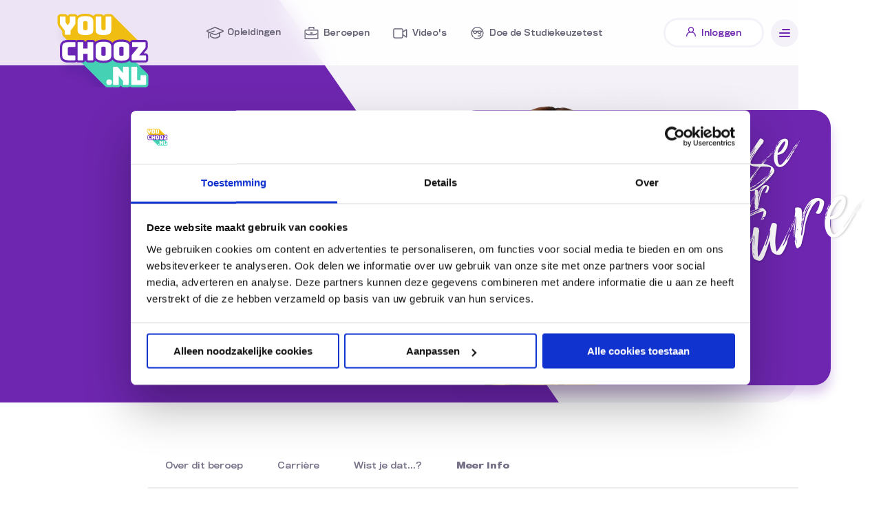

--- FILE ---
content_type: text/html; charset=utf-8
request_url: https://youchooz.nl/nl/beroep/zorgambulancebegeleider/meer-info
body_size: 22477
content:
<!DOCTYPE html><html lang="nl"><head><meta charSet="UTF-8"/><meta name="viewport" content="width=device-width,initial-scale=1"/><meta property="og:type" content="website"/><meta name="theme-color" content="#F6BE37"/><meta name="mobile-web-app-capable" content="yes"/><meta name="apple-mobile-web-app-capable" content="yes"/><link rel="manifest" href="/manifest.json"/><link rel="icon" href="/static/images/favicon.ico"/><link rel="apple-touch-icon" href="/static/images/icons-512.png"/><script id="Cookiebot" src="https://consent.cookiebot.com/uc.js" data-cbid="e72f8401-0a3d-434d-87ef-98aeb2c4591a" type="text/javascript"></script><script src="https://analytics.ahrefs.com/analytics.js" data-key="vnoRx0X7CuYKANRZgEtRaA" async=""></script><script>(function(w,d,s,l,i){w[l]=w[l]||[];w[l].push({'gtm.start':
                  new Date().getTime(),event:'gtm.js'});var f=d.getElementsByTagName(s)[0],
                  j=d.createElement(s),dl=l!='dataLayer'?'&l='+l:'';j.async=true;j.src=
                  'https://www.googletagmanager.com/gtm.js?id='+i+dl;f.parentNode.insertBefore(j,f);
                  })(window,document,'script','dataLayer','GTM-PDT439J');</script><noscript><iframe src="https://www.googletagmanager.com/ns.html?id=GTM-PDT439J" height="0" width="0" style="display:none;visibility:hidden"></iframe></noscript><meta name="viewport" content="width=device-width"/><meta charSet="utf-8"/><meta property="og:url" content="https://youchooz.nl/nl/beroep/zorgambulancebegeleider/meer-info"/><link rel="canonical" href="https://youchooz.nl/nl/beroep/zorgambulancebegeleider/meer-info"/><link rel="alternate" href="https://youchooz.nl/nl/beroep/zorgambulancebegeleider/meer-info" hrefLang="nl"/><script type="application/ld+json">{"@context":"https://schema.org","@type":"Article","mainEntityOfPage":{"@type":"WebPage","@id":"https://youchooz.nl/nl/beroep/zorgambulancebegeleider/meer-info"},"headline":"Zorgambulancebegeleider - Meer info","image":"https://youchooz.nl/static/images/social_default.png","datePublished":"2020-09-24T08:34:01.000Z","dateModified":"2020-09-24T08:34:01.000Z","author":{"@type":"Person","name":"YouChooz"},"publisher":{"@type":"Organization","name":"YouChooz","logo":{"@type":"ImageObject","url":"https://youchooz.nl/static/images/favicon.ico"}}}</script><meta property="og:url" content="https://youchooz.nl/nl/beroep/zorgambulancebegeleider/meer-info"/><title>Zorgambulancebegeleider - Meer info | YouChooz</title><link rel="canonical" href="https://youchooz.nl/nl/beroep/zorgambulancebegeleider/meer-info"/><link rel="alternate" href="https://youchooz.nl/nl/beroep/zorgambulancebegeleider/meer-info" hrefLang="nl"/><meta name="og:title" property="og:title" content="Zorgambulancebegeleider - Meer info | YouChooz"/><meta name="twitter:title" property="twitter:title" content="Zorgambulancebegeleider - Meer info | YouChooz"/><meta name="description" content="Zorgambulancebegeleider worden? Vind hier relevante links met betrekking tot het beroep Zorgambulancebegeleider."/><meta name="og:description" property="og:description" content="Zorgambulancebegeleider worden? Vind hier relevante links met betrekking tot het beroep Zorgambulancebegeleider."/><meta name="twitter:description" property="twitter:description" content="Zorgambulancebegeleider worden? Vind hier relevante links met betrekking tot het beroep Zorgambulancebegeleider."/><meta name="og:image" property="og:image" content="https://youchooz.nl/static/images/social_default.png"/><meta name="twitter:image" property="twitter:image" content="https://youchooz.nl/static/images/social_default.png"/><meta name="twitter:card" property="twitter:card" content="summary_large_image"/><meta name="og:type" property="og:type" content="website"/><script type="application/ld+json">{"@context":"https://schema.org","@type":"Article","mainEntityOfPage":{"@type":"WebPage","@id":"https://youchooz.nl/nl/beroep/zorgambulancebegeleider/meer-info"},"headline":"Zorgambulancebegeleider - Meer info","image":"https://youchooz.nl/static/images/social_default.png","datePublished":"2020-09-24T08:34:01.000Z","dateModified":"2020-09-24T08:34:01.000Z","author":{"@type":"Person","name":"YouChooz"},"publisher":{"@type":"Organization","name":"YouChooz","logo":{"@type":"ImageObject","url":"https://youchooz.nl/static/images/favicon.ico"}}}</script><meta name="next-head-count" content="20"/><link rel="preload" href="/_next/static/css/d19ccdd299bd85d097a4.css" as="style"/><link rel="stylesheet" href="/_next/static/css/d19ccdd299bd85d097a4.css"/><link rel="preload" href="/_next/static/css/9de609a3654b800daa85.css" as="style"/><link rel="stylesheet" href="/_next/static/css/9de609a3654b800daa85.css"/><link rel="preload" href="/_next/static/css/d53fa017468cd8cf6b29.css" as="style"/><link rel="stylesheet" href="/_next/static/css/d53fa017468cd8cf6b29.css"/><link rel="preload" href="/_next/static/tmiHuaJ6zWzIoEfXr40OE/pages/%5Blang%5D/%5B1%5D/%5B2%5D/%5B3%5D.js" as="script"/><link rel="preload" href="/_next/static/tmiHuaJ6zWzIoEfXr40OE/pages/_app.js" as="script"/><link rel="preload" href="/_next/static/runtime/webpack-b65cab0b00afd201cbda.js" as="script"/><link rel="preload" href="/_next/static/chunks/framework.f03b674def98dd3fa5c6.js" as="script"/><link rel="preload" href="/_next/static/chunks/commons.caa1066380dc61d33fe4.js" as="script"/><link rel="preload" href="/_next/static/runtime/main-396324affc2049754098.js" as="script"/><link rel="preload" href="/_next/static/chunks/9c27e6d2ef10edb119db68d82bf441e57f882659.ab1c9762142b2d76f178.js" as="script"/><link rel="preload" href="/_next/static/chunks/9c27e6d2ef10edb119db68d82bf441e57f882659_CSS.37da1e6c94fa5227f4d3.js" as="script"/><link rel="preload" href="/_next/static/chunks/dad3e2d0324538995fadc93717be40fca069cd2c.5d8b3f0ad53410924560.js" as="script"/><link rel="preload" href="/_next/static/chunks/dad3e2d0324538995fadc93717be40fca069cd2c_CSS.8c3e6c8411dcf2ee6922.js" as="script"/></head><body><div id="__next"><a class="skip-to-content-button" aria-label="Ga naar belangrijkste content" href="#main-content">Ga naar belangrijkste content</a><div class="header_navigation__1FCsx"><div class="header_overlayWrapper__1Wb-t"><div class="header_blurOverlay__2ZbWk"></div></div><div class="header_navigationWrapper__ct9ZV"><div class="header_menu__1Lj2F"><div class="header_imageWrapper__1aFpG"><a href="/nl" title="" aria-label="Ga naar de Homepagina"><svg viewBox="0 0 160 106.88" width="160" height="106.88"><defs><filter id="Path_14" x="0" y="3.52" width="160.696" height="137.654" filterUnits="userSpaceOnUse"><feOffset dy="18"></feOffset><feGaussianBlur stdDeviation="6.5" result="blur"></feGaussianBlur><feFlood style="flood-color:#0c0564;flood-opacity:0.102"></feFlood><feComposite operator="in" in2="blur"></feComposite><feComposite in="SourceGraphic"></feComposite></filter></defs><g transform="translate(-57.474 -40)"><g transform="matrix(1, 0, 0, 1, 57.47, 40)" filter="url(#Path_14)"><path d="M76.974,51.866l17.784,30.98H83.54V106.53h21.82L141.2,142.365l57.475,1.308v-14.31l-24.408-24.129h19.932V82.846h-6.881L149.487,45.02H76.974Z" transform="translate(-57.47 -40)" fill="#fff"></path></g><g transform="translate(11.756 -2051.687)"><path d="M227.383,2261.083l-.154-.153a4.383,4.383,0,0,0-.337-.388,4.44,4.44,0,0,0-.39-.339l-21.185-21.185H125.8l38.717,38.717a5.263,5.263,0,0,0,4.509,2.56h4.485a5.219,5.219,0,0,0,2.381-.575,5.033,5.033,0,0,0,2.429.575h5.5a4.7,4.7,0,0,0,3.438-1.318,4.359,4.359,0,0,0,1.021-1.626,4.361,4.361,0,0,0,1.024,1.628,4.689,4.689,0,0,0,3.436,1.315h5.5a4.737,4.737,0,0,0,3.262-1.156,4.735,4.735,0,0,0,3.263,1.156h18.68a4.523,4.523,0,0,0,4.756-4.757v-11.561a4.884,4.884,0,0,0-.845-2.874Z" transform="translate(-36.924 -81.74)" fill="#45d2b4"></path><path d="M61.316,2110.6l4.938,6.616v3.557a4.907,4.907,0,0,0,.764,2.746l-.073.073,10.742,10.742H180.093l-39.969-39.968a4.316,4.316,0,0,0-.628-.81,4.7,4.7,0,0,0-3.442-1.321h-5.578a4.7,4.7,0,0,0-3.437,1.317,4.335,4.335,0,0,0-.912,1.348,4.336,4.336,0,0,0-.907-1.344,4.7,4.7,0,0,0-3.442-1.321h-5.762a4.7,4.7,0,0,0-3.438,1.317,4.39,4.39,0,0,0-.948,1.45c-.185-.17-.377-.337-.58-.5a12.461,12.461,0,0,0-4.777-2.17,27.046,27.046,0,0,0-6.46-.651,27.273,27.273,0,0,0-6.472.65,12.459,12.459,0,0,0-4.8,2.171c-.111.087-.216.179-.322.269a4.354,4.354,0,0,0-.846-1.218,4.7,4.7,0,0,0-3.443-1.322H78.46a4.692,4.692,0,0,0-3.439,1.319,4.338,4.338,0,0,0-.965,1.479,4.351,4.351,0,0,0-.963-1.477,4.7,4.7,0,0,0-3.441-1.321H64a4.523,4.523,0,0,0-4.756,4.756v7.046a11.646,11.646,0,0,0,.444,3.6A10.538,10.538,0,0,0,61.316,2110.6Z" transform="translate(0)" fill="#f0be13"></path><path d="M194.157,2196.85a4.494,4.494,0,0,0-3.291-1.26h-1.934l4.11-4.978a6.742,6.742,0,0,0,1.241-1.926,6.5,6.5,0,0,0,.465-2.5v-5.468a4.309,4.309,0,0,0-4.543-4.542H173.323a4.486,4.486,0,0,0-3.287,1.255,4.257,4.257,0,0,0-1.146,2.187,9.117,9.117,0,0,0-1.281-1.216,12.257,12.257,0,0,0-4.7-2.132,32.255,32.255,0,0,0-12.83,0,12.244,12.244,0,0,0-4.721,2.133,8.793,8.793,0,0,0-1.932,2.077,8.8,8.8,0,0,0-1.933-2.077,12.254,12.254,0,0,0-4.7-2.131,32.252,32.252,0,0,0-12.83,0,12.247,12.247,0,0,0-4.721,2.133,9.384,9.384,0,0,0-.756.665,4.174,4.174,0,0,0-1-1.632,4.491,4.491,0,0,0-3.29-1.259h-5.688a4.483,4.483,0,0,0-3.288,1.256,4.2,4.2,0,0,0-1.1,1.968,4.213,4.213,0,0,0-1.094-1.965,4.492,4.492,0,0,0-3.292-1.26H94.058a4.6,4.6,0,0,0-2.9.917,4.606,4.606,0,0,0-2.9-.917H79.312c-3.872,0-6.775.851-8.872,2.6-2.242,1.87-3.378,4.61-3.378,8.143v11.414c0,3.54,1.141,6.277,3.39,8.135,2.093,1.731,4.992,2.573,8.859,2.573h8.955a4.6,4.6,0,0,0,2.9-.916,4.6,4.6,0,0,0,2.9.916h5.688a4.484,4.484,0,0,0,3.286-1.254,4.209,4.209,0,0,0,1.1-1.969,4.206,4.206,0,0,0,1.1,1.972,4.478,4.478,0,0,0,3.284,1.252h5.688a4.485,4.485,0,0,0,3.286-1.254,4.171,4.171,0,0,0,.993-1.617,9.217,9.217,0,0,0,.787.682,12.444,12.444,0,0,0,4.7,2.1,32.238,32.238,0,0,0,12.83,0,12.445,12.445,0,0,0,4.674-2.1,8.645,8.645,0,0,0,1.955-2.079,8.646,8.646,0,0,0,1.956,2.08,12.439,12.439,0,0,0,4.7,2.1,32.238,32.238,0,0,0,12.83,0,12.438,12.438,0,0,0,4.674-2.1,9.1,9.1,0,0,0,.794-.689,4.169,4.169,0,0,0,1,1.626,4.48,4.48,0,0,0,3.286,1.253h18.2a4.308,4.308,0,0,0,4.543-4.542v-4.367A4.488,4.488,0,0,0,194.157,2196.85Z" transform="translate(-4.337 -46.57)" fill="#6b25b4"></path><g transform="translate(62.68 2095.122)"><path d="M81.237,2127.063H75.292a1.132,1.132,0,0,1-1.321-1.321v-4.7l-5.615-7.524a7.315,7.315,0,0,1-1.119-1.982,8.717,8.717,0,0,1-.275-2.532v-7.047a1.131,1.131,0,0,1,1.321-1.321h5.651a1.131,1.131,0,0,1,1.321,1.321v6.019q0,.367.037.771a1.569,1.569,0,0,0,.293.771l1.688,2.643a1.433,1.433,0,0,0,.386.477.813.813,0,0,0,.5.147h.367a.816.816,0,0,0,.5-.147,1.45,1.45,0,0,0,.386-.477l1.688-2.643a1.577,1.577,0,0,0,.293-.771q.037-.4.037-.771v-6.019a1.132,1.132,0,0,1,1.321-1.321H88.21a1.131,1.131,0,0,1,1.321,1.321v7.047a8.207,8.207,0,0,1-.293,2.532,8.349,8.349,0,0,1-1.1,1.982l-5.578,7.56v4.661a1.132,1.132,0,0,1-1.321,1.321Z" transform="translate(-66.961 -2100.089)" fill="#fff"></path><path d="M147.524,2119.441a9.009,9.009,0,0,1-.5,3.065,5.119,5.119,0,0,1-1.762,2.348,9.428,9.428,0,0,1-3.486,1.523,29.179,29.179,0,0,1-11.285,0,9.432,9.432,0,0,1-3.505-1.523,5.121,5.121,0,0,1-1.762-2.348,9,9,0,0,1-.5-3.065v-12.515a9,9,0,0,1,.5-3.064,5.235,5.235,0,0,1,1.762-2.367,9.246,9.246,0,0,1,3.505-1.542,29.2,29.2,0,0,1,11.285,0,9.241,9.241,0,0,1,3.486,1.542,5.233,5.233,0,0,1,1.762,2.367,9.007,9.007,0,0,1,.5,3.064Zm-14.46-1.321a1.586,1.586,0,0,0,.551,1.229,6.714,6.714,0,0,0,5.065,0,1.586,1.586,0,0,0,.551-1.229v-9.873a1.552,1.552,0,0,0-.551-1.193,6.72,6.72,0,0,0-5.065,0,1.552,1.552,0,0,0-.551,1.193Z" transform="translate(-99.013 -2099.403)" fill="#fff"></path><path d="M206.479,2120.127a8.995,8.995,0,0,1-.5,3.064,5.121,5.121,0,0,1-1.762,2.349,9.412,9.412,0,0,1-3.468,1.523,28.874,28.874,0,0,1-11.23,0,9.412,9.412,0,0,1-3.468-1.523,5.122,5.122,0,0,1-1.762-2.349,9,9,0,0,1-.5-3.064V2101.96a1.132,1.132,0,0,1,1.321-1.321h5.762a1.131,1.131,0,0,1,1.321,1.321V2118.7a1.586,1.586,0,0,0,.551,1.229,4.024,4.024,0,0,0,2.459.5,4.113,4.113,0,0,0,2.5-.5,1.586,1.586,0,0,0,.55-1.229V2101.96a1.132,1.132,0,0,1,1.321-1.321h5.578a1.131,1.131,0,0,1,1.321,1.321Z" transform="translate(-131.783 -2100.089)" fill="#fff"></path><path d="M92.281,2210.522H83.326q-4.588,0-6.808-1.835t-2.22-5.652v-11.414q0-3.817,2.22-5.67t6.808-1.854h8.955a1.131,1.131,0,0,1,1.321,1.322v4.44a1.131,1.131,0,0,1-1.321,1.322H84.9a2.6,2.6,0,0,0-1.688.459,1.689,1.689,0,0,0-.551,1.376v8.735a1.579,1.579,0,0,0,.551,1.339,2.759,2.759,0,0,0,1.688.422h7.376a1.131,1.131,0,0,1,1.321,1.322v4.367a1.131,1.131,0,0,1-1.321,1.322Z" transform="translate(-71.032 -2146.392)" fill="#fff"></path><path d="M131.743,2210.522h-5.688a1.132,1.132,0,0,1-1.321-1.322v-23.781a1.132,1.132,0,0,1,1.321-1.322h5.688a1.131,1.131,0,0,1,1.321,1.322v7.964h6.129v-7.964a1.132,1.132,0,0,1,1.321-1.322H146.2a1.132,1.132,0,0,1,1.321,1.322V2209.2a1.132,1.132,0,0,1-1.321,1.322h-5.689a1.132,1.132,0,0,1-1.321-1.322v-8.147h-6.129v8.147a1.131,1.131,0,0,1-1.321,1.322Z" transform="translate(-99.013 -2146.392)" fill="#fff"></path><path d="M206.466,2202.9a9,9,0,0,1-.5,3.065,5.127,5.127,0,0,1-1.762,2.349,9.448,9.448,0,0,1-3.486,1.523,29.219,29.219,0,0,1-11.286,0,9.455,9.455,0,0,1-3.505-1.523,5.129,5.129,0,0,1-1.761-2.349,9,9,0,0,1-.5-3.065v-12.515a9,9,0,0,1,.5-3.064,5.235,5.235,0,0,1,1.761-2.367,9.245,9.245,0,0,1,3.505-1.542,29.194,29.194,0,0,1,11.286,0,9.238,9.238,0,0,1,3.486,1.542,5.233,5.233,0,0,1,1.762,2.367,9,9,0,0,1,.5,3.064Zm-14.46-1.322a1.587,1.587,0,0,0,.55,1.23,6.715,6.715,0,0,0,5.065,0,1.587,1.587,0,0,0,.55-1.23v-9.872a1.551,1.551,0,0,0-.55-1.193,6.721,6.721,0,0,0-5.065,0,1.551,1.551,0,0,0-.55,1.193Z" transform="translate(-131.715 -2145.707)" fill="#fff"></path><path d="M265.119,2202.9a9,9,0,0,1-.5,3.065,5.124,5.124,0,0,1-1.762,2.349,9.448,9.448,0,0,1-3.486,1.523,29.219,29.219,0,0,1-11.286,0,9.453,9.453,0,0,1-3.5-1.523,5.127,5.127,0,0,1-1.762-2.349,9,9,0,0,1-.5-3.065v-12.515a9,9,0,0,1,.5-3.064,5.234,5.234,0,0,1,1.762-2.367,9.244,9.244,0,0,1,3.5-1.542,29.194,29.194,0,0,1,11.286,0,9.238,9.238,0,0,1,3.486,1.542,5.23,5.23,0,0,1,1.762,2.367,8.995,8.995,0,0,1,.5,3.064Zm-14.46-1.322a1.587,1.587,0,0,0,.551,1.23,6.714,6.714,0,0,0,5.064,0,1.587,1.587,0,0,0,.55-1.23v-9.872a1.551,1.551,0,0,0-.55-1.193,6.72,6.72,0,0,0-5.064,0,1.551,1.551,0,0,0-.551,1.193Z" transform="translate(-164.256 -2145.707)" fill="#fff"></path><path d="M320.819,2210.522h-18.2a1.131,1.131,0,0,1-1.321-1.322v-4.917a3.187,3.187,0,0,1,.22-1.229,3.544,3.544,0,0,1,.7-1.046l8.918-10.827h-7.854a1.131,1.131,0,0,1-1.321-1.322v-4.44a1.131,1.131,0,0,1,1.321-1.322h16.882a1.131,1.131,0,0,1,1.321,1.322v5.468a3.305,3.305,0,0,1-.22,1.266,3.558,3.558,0,0,1-.7,1.046l-8.514,10.313h8.771a1.132,1.132,0,0,1,1.321,1.322v4.367a1.132,1.132,0,0,1-1.321,1.322Z" transform="translate(-196.971 -2146.392)" fill="#fff"></path><path d="M247.628,2291.088h-5.5a1.132,1.132,0,0,1-1.321-1.322v-23.782a1.131,1.131,0,0,1,1.321-1.321h3.817a2.919,2.919,0,0,1,1.193.22,2.868,2.868,0,0,1,.973.771l7.12,8.147v-7.817a1.131,1.131,0,0,1,1.321-1.321h5.5a1.131,1.131,0,0,1,1.321,1.321v23.782a1.132,1.132,0,0,1-1.321,1.322h-5.5a1.131,1.131,0,0,1-1.321-1.322v-4.514l-6.276-7.6v12.111a1.131,1.131,0,0,1-1.321,1.322Z" transform="translate(-163.409 -2191.091)" fill="#fff"></path><path d="M320.225,2291.088h-18.68a1.132,1.132,0,0,1-1.321-1.322v-23.782a1.132,1.132,0,0,1,1.321-1.321h5.688a1.131,1.131,0,0,1,1.321,1.321v18.167h5.028v-5.945a1.132,1.132,0,0,1,1.321-1.321h5.321a1.132,1.132,0,0,1,1.321,1.321v11.561a1.132,1.132,0,0,1-1.321,1.322Z" transform="translate(-196.376 -2191.091)" fill="#fff"></path><rect width="8.147" height="8.147" rx="4.074" transform="translate(67.588 91.85)" fill="#fff"></rect></g></g></g></svg></a></div><div class="header_topMenuWrapper__1zRTb"><nav><div class="header_wrapper__3Ghzm"><ul class="header_menuList__mK_Dw"><li class="header_menuItem__2_KQC "><a href="/nl/opleidingen" title="Opleidingen" aria-label="Ga naar Opleidingen"><div class="header_icon__3N-6u"><svg x="0px" y="0px" viewBox="0 0 23.2 16.3"><path d="M23.1,5.4c-0.1-0.3-0.3-0.5-0.6-0.6l0,0L12.1,0.1c-0.3-0.1-0.7-0.1-1,0L0.8,4.7C0.1,5-0.2,5.7,0.1,6.4 c0.1,0.3,0.4,0.5,0.7,0.7l1.9,0.8L2.3,8v7.5c0,0.4,0.3,0.7,0.7,0.7s0.7-0.3,0.7-0.7V9L12,5.9l-1.8-0.8L4.6,7.2l-3-1.3l9.9-4.4 l9.9,4.4l-9.9,4.4L7.5,8.4l-0.1,0L6,8.9v0L4.6,9.5v3.8l0.4,0.4c1.8,1.7,4.2,2.6,6.6,2.7c2.4-0.1,4.8-1,6.6-2.6l0.4-0.4V8.8l3.8-1.7 c0.3-0.1,0.6-0.4,0.7-0.7C23.2,6,23.2,5.7,23.1,5.4z M6,9.4l5,2.2c0.3,0.1,0.7,0.1,1,0l5-2.2v3.3c-1.5,1.4-3.5,2.1-5.6,2.2 c-2.1-0.1-4-0.8-5.6-2.2V9.4z"></path></svg></div><div class="header_text__3PTi2">Opleidingen</div></a></li><li class="header_menuItem__2_KQC "><a href="/nl/beroepen" title="Beroepen" aria-label="Ga naar Beroepen"><div class="header_icon__3N-6u"><svg x="0px" y="0px" viewBox="0 0 19.3 17.2"><g><path d="M19.3,5.5c0-0.4-0.2-0.9-0.5-1.2c-0.3-0.3-0.7-0.5-1.2-0.5H1.7C1.3,3.8,0.8,4,0.5,4.3C0.2,4.7,0,5.1,0,5.5v10 c0,0.9,0.8,1.7,1.7,1.7h15.9c0.5,0,0.9-0.2,1.2-0.5c0.3-0.3,0.5-0.7,0.5-1.2L19.3,5.5z M17.9,15.5c0,0.1,0,0.1-0.1,0.2 c0,0-0.1,0.1-0.2,0.1H1.7c-0.1,0-0.1,0-0.2-0.1c0,0-0.1-0.1-0.1-0.2v-10c0-0.1,0-0.1,0.1-0.2c0,0,0.1-0.1,0.2-0.1c0,0,0,0,0,0h15.9 c0,0,0,0,0,0c0.1,0,0.1,0,0.2,0.1c0,0,0.1,0.1,0.1,0.2L17.9,15.5z"></path><path d="M7,1.5h5.3v1.7h1.5V1.4c0-0.4-0.1-0.7-0.4-1c-0.3-0.3-0.6-0.4-1-0.4H6.9C6.6,0,6.2,0.1,6,0.4 C5.7,0.6,5.6,1,5.6,1.4v1.9H7L7,1.5z"></path><path d="M15.9,8.9c0,0.3-0.1,0.6-0.4,0.9c-0.2,0.2-0.5,0.4-0.9,0.4H4.6c0,0,0,0,0,0C4.3,10.1,4,10,3.7,9.8 C3.5,9.5,3.4,9.2,3.4,8.9v0H1.9v0c0,0.7,0.3,1.4,0.8,1.9c0.5,0.5,1.2,0.8,1.9,0.8h10.1c0.7,0,1.4-0.3,1.9-0.8 c0.5-0.5,0.8-1.2,0.8-1.9v0L15.9,8.9L15.9,8.9z"></path><rect x="8" y="7.8" width="3.4" height="1.5"></rect></g></svg></div><div class="header_text__3PTi2">Beroepen</div></a></li><li class="header_menuItem__2_KQC "><a href="/nl/videos" title="Video&#x27;s" aria-label="Ga naar Video&#x27;s"><div class="header_icon__3N-6u"><svg width="28px" height="21px" stroke-width="0.3" stroke="#797389" viewBox="0 3 28 21" xmlns="http://www.w3.org/2000/svg"><path d="M5.25 5.5C3.45507 5.5 2 6.95508 2 8.75V19.25C2 21.0449 3.45507 22.5 5.25 22.5H15.7523C17.5472 22.5 19.0023 21.0449 19.0023 19.25V17.6707L23.5434 20.7824C24.3729 21.3508 25.4999 20.7568 25.4999 19.7512V8.24842C25.4999 7.24298 24.3732 6.64898 23.5436 7.21708L19.0023 10.3272V8.75C19.0023 6.95508 17.5472 5.5 15.7523 5.5H5.25ZM19.0023 15.8524V12.1452L23.9999 8.72263V19.2769L19.0023 15.8524ZM17.5023 8.75V19.25C17.5023 20.2165 16.7187 21 15.7523 21H5.25C4.2835 21 3.5 20.2165 3.5 19.25V8.75C3.5 7.7835 4.2835 7 5.25 7H15.7523C16.7188 7 17.5023 7.7835 17.5023 8.75Z"></path></svg></div><div class="header_text__3PTi2">Video's</div></a></li><li class="header_menuItem__2_KQC "><a href="/nl/doe-de-studiekeuzetest" title="Doe de Studiekeuzetest" aria-label="Ga naar Doe de Studiekeuzetest"><div class="header_icon__3N-6u"><svg xmlns="http://www.w3.org/2000/svg" width="22.374" height="22.374" viewBox="0 0 22.374 22.374"><g transform="translate(-10 -9)"><g transform="translate(10 9)"><path d="M21.187,9A11.2,11.2,0,0,0,10,20.187a11.088,11.088,0,0,0,2.718,7.263.84.84,0,0,0,1.276-1.092,9.385,9.385,0,0,1-2.316-6.17,9.588,9.588,0,1,1,4.379,7.971.839.839,0,1,0-.918,1.4A11.172,11.172,0,1,0,21.187,9Zm-4.213,6.712a10.917,10.917,0,0,0-3.933.621.86.86,0,0,0-.524.778v.28a.858.858,0,0,0,.463.743l.76.385a6.529,6.529,0,0,0,.621,1.923,2.955,2.955,0,0,0,2.631,1.425,3.718,3.718,0,0,0,3.12-1.451,6.85,6.85,0,0,0,.935-2.176,1.123,1.123,0,0,1,.28,0,6.85,6.85,0,0,0,.935,2.176,3.718,3.718,0,0,0,3.12,1.451,2.955,2.955,0,0,0,2.631-1.425,6.529,6.529,0,0,0,.621-1.923l.76-.385a.858.858,0,0,0,.463-.743v-.28a.86.86,0,0,0-.524-.778,10.917,10.917,0,0,0-3.933-.621h-.044c-1.643.057-2.83.486-4.169.551-1.339-.065-2.526-.493-4.169-.551Zm.009,1.678a18.069,18.069,0,0,1,2.465.323,6.445,6.445,0,0,1-.7,1.722,1.792,1.792,0,0,1-1.757.752c-.809,0-.946-.181-1.162-.568a9.254,9.254,0,0,1-.542-1.87.841.841,0,0,0-.1-.236A15.393,15.393,0,0,1,16.983,17.39Zm8.408,0a16.778,16.778,0,0,1,1.792.122.841.841,0,0,0-.1.236,9.254,9.254,0,0,1-.542,1.87c-.216.387-.353.568-1.162.568a1.792,1.792,0,0,1-1.757-.752,6.445,6.445,0,0,1-.7-1.722A18.069,18.069,0,0,1,25.391,17.39Zm1.923,5.3a.857.857,0,0,0-.717.472A2.532,2.532,0,0,1,25.2,24.5a3.711,3.711,0,0,1-2.369-.087.84.84,0,1,0-.489,1.608,5.36,5.36,0,0,0,3.435.052,4.3,4.3,0,0,0,2.307-2.159.839.839,0,0,0-.769-1.232Z" transform="translate(-10 -9)"></path></g></g></svg></div><div class="header_text__3PTi2">Doe&nbsp;de&nbsp;Studiekeuzetest</div></a></li></ul></div></nav></div></div><div class="header_hamburgerWrapper__9XufY"><div class="header_button__FFgjx"></div><button class="header_hamburgerButton__Tzr4d" aria-label="Open menu"><div class="header_lineWrapper__T50-T"><div class="header_line__21rZI header_first__2Or8F"></div><div class="header_line__21rZI"></div><div class="header_line__21rZI"></div></div></button></div></div><style data-emotion-css="1t84rad-Container">.css-1t84rad-Container{background:white;position:absolute;height:100%;-webkit-transition-duration:0.4s;transition-duration:0.4s;-webkit-transition-property:visibility,-webkit-transform;-webkit-transition-property:visibility,transform;transition-property:visibility,transform;-webkit-transition-timing-function:cubic-bezier(0.65,0.05,0.35,1);transition-timing-function:cubic-bezier(0.65,0.05,0.35,1);top:0;z-index:2;overflow:auto;width:320px;max-width:calc(100% - 56px);will-change:transform;-webkit-transform:translateX(100%);-ms-transform:translateX(100%);transform:translateX(100%);right:0;}</style><div style="background-color:transparent;width:100vw;min-height:100vh;max-width:100%;display:flex;justify-content:flex-end" class="css-1t84rad-Container e1sjk4md0"><div data-focus-guard="true" tabindex="-1" style="width:1px;height:0px;padding:0;overflow:hidden;position:fixed;top:1px;left:1px"></div><div data-focus-lock-disabled="disabled" data-focus-lock="group" class="header_drawerInnerContainer__pxgbA"><nav class="header_drawerContainer__2KDYM header_invisible__2hmos" aria-haspopup="true" aria-expanded="false" aria-hidden="true"><div class="header_wrapper__3Ghzm"><div class="header_logoWrapper__3OHmf"><svg width="132.04" height="106.868" viewBox="0 0 132.04 106.868"><g transform="translate(-59.244 -2091.687)"><path style="fill:#fff" d="M227.383,2261.083l-.154-.153a4.383,4.383,0,0,0-.337-.388,4.44,4.44,0,0,0-.39-.339l-21.185-21.185H125.8l38.717,38.717a5.263,5.263,0,0,0,4.509,2.56h4.485a5.219,5.219,0,0,0,2.381-.575,5.033,5.033,0,0,0,2.429.575h5.5a4.7,4.7,0,0,0,3.438-1.318,4.359,4.359,0,0,0,1.021-1.626,4.361,4.361,0,0,0,1.024,1.628,4.689,4.689,0,0,0,3.436,1.315h5.5a4.737,4.737,0,0,0,3.262-1.156,4.735,4.735,0,0,0,3.263,1.156h18.68a4.523,4.523,0,0,0,4.756-4.757v-11.561a4.884,4.884,0,0,0-.845-2.874Z" transform="translate(-36.924 -81.74)"></path><path style="fill:#fff" d="M61.316,2110.6l4.938,6.616v3.557a4.907,4.907,0,0,0,.764,2.746l-.073.073,10.742,10.742H180.093l-39.969-39.968a4.316,4.316,0,0,0-.628-.81,4.7,4.7,0,0,0-3.442-1.321h-5.578a4.7,4.7,0,0,0-3.437,1.317,4.335,4.335,0,0,0-.912,1.348,4.336,4.336,0,0,0-.907-1.344,4.7,4.7,0,0,0-3.442-1.321h-5.762a4.7,4.7,0,0,0-3.438,1.317,4.39,4.39,0,0,0-.948,1.45c-.185-.17-.377-.337-.58-.5a12.461,12.461,0,0,0-4.777-2.17,27.046,27.046,0,0,0-6.46-.651,27.273,27.273,0,0,0-6.472.65,12.459,12.459,0,0,0-4.8,2.171c-.111.087-.216.179-.322.269a4.354,4.354,0,0,0-.846-1.218,4.7,4.7,0,0,0-3.443-1.322H78.46a4.692,4.692,0,0,0-3.439,1.319,4.338,4.338,0,0,0-.965,1.479,4.351,4.351,0,0,0-.963-1.477,4.7,4.7,0,0,0-3.441-1.321H64a4.523,4.523,0,0,0-4.756,4.756v7.046a11.646,11.646,0,0,0,.444,3.6A10.538,10.538,0,0,0,61.316,2110.6Z" transform="translate(0)"></path><path style="fill:#fff" d="M194.157,2196.85a4.494,4.494,0,0,0-3.291-1.26h-1.934l4.11-4.978a6.742,6.742,0,0,0,1.241-1.926,6.5,6.5,0,0,0,.465-2.5v-5.468a4.309,4.309,0,0,0-4.543-4.542H173.323a4.486,4.486,0,0,0-3.287,1.255,4.257,4.257,0,0,0-1.146,2.187,9.117,9.117,0,0,0-1.281-1.216,12.257,12.257,0,0,0-4.7-2.132,32.255,32.255,0,0,0-12.83,0,12.244,12.244,0,0,0-4.721,2.133,8.793,8.793,0,0,0-1.932,2.077,8.8,8.8,0,0,0-1.933-2.077,12.254,12.254,0,0,0-4.7-2.131,32.252,32.252,0,0,0-12.83,0,12.247,12.247,0,0,0-4.721,2.133,9.384,9.384,0,0,0-.756.665,4.174,4.174,0,0,0-1-1.632,4.491,4.491,0,0,0-3.29-1.259h-5.688a4.483,4.483,0,0,0-3.288,1.256,4.2,4.2,0,0,0-1.1,1.968,4.213,4.213,0,0,0-1.094-1.965,4.492,4.492,0,0,0-3.292-1.26H94.058a4.6,4.6,0,0,0-2.9.917,4.606,4.606,0,0,0-2.9-.917H79.312c-3.872,0-6.775.851-8.872,2.6-2.242,1.87-3.378,4.61-3.378,8.143v11.414c0,3.54,1.141,6.277,3.39,8.135,2.093,1.731,4.992,2.573,8.859,2.573h8.955a4.6,4.6,0,0,0,2.9-.916,4.6,4.6,0,0,0,2.9.916h5.688a4.484,4.484,0,0,0,3.286-1.254,4.209,4.209,0,0,0,1.1-1.969,4.206,4.206,0,0,0,1.1,1.972,4.478,4.478,0,0,0,3.284,1.252h5.688a4.485,4.485,0,0,0,3.286-1.254,4.171,4.171,0,0,0,.993-1.617,9.217,9.217,0,0,0,.787.682,12.444,12.444,0,0,0,4.7,2.1,32.238,32.238,0,0,0,12.83,0,12.445,12.445,0,0,0,4.674-2.1,8.645,8.645,0,0,0,1.955-2.079,8.646,8.646,0,0,0,1.956,2.08,12.439,12.439,0,0,0,4.7,2.1,32.238,32.238,0,0,0,12.83,0,12.438,12.438,0,0,0,4.674-2.1,9.1,9.1,0,0,0,.794-.689,4.169,4.169,0,0,0,1,1.626,4.48,4.48,0,0,0,3.286,1.253h18.2a4.308,4.308,0,0,0,4.543-4.542v-4.367A4.488,4.488,0,0,0,194.157,2196.85Z" transform="translate(-4.337 -46.57)"></path><g transform="translate(62.68 2095.122)"><path style="fill:#6E26B0" d="M81.237,2127.063H75.292a1.132,1.132,0,0,1-1.321-1.321v-4.7l-5.615-7.524a7.315,7.315,0,0,1-1.119-1.982,8.717,8.717,0,0,1-.275-2.532v-7.047a1.131,1.131,0,0,1,1.321-1.321h5.651a1.131,1.131,0,0,1,1.321,1.321v6.019q0,.367.037.771a1.569,1.569,0,0,0,.293.771l1.688,2.643a1.433,1.433,0,0,0,.386.477.813.813,0,0,0,.5.147h.367a.816.816,0,0,0,.5-.147,1.45,1.45,0,0,0,.386-.477l1.688-2.643a1.577,1.577,0,0,0,.293-.771q.037-.4.037-.771v-6.019a1.132,1.132,0,0,1,1.321-1.321H88.21a1.131,1.131,0,0,1,1.321,1.321v7.047a8.207,8.207,0,0,1-.293,2.532,8.349,8.349,0,0,1-1.1,1.982l-5.578,7.56v4.661a1.132,1.132,0,0,1-1.321,1.321Z" transform="translate(-66.961 -2100.089)"></path><path style="fill:#6E26B0" d="M147.524,2119.441a9.009,9.009,0,0,1-.5,3.065,5.119,5.119,0,0,1-1.762,2.348,9.428,9.428,0,0,1-3.486,1.523,29.179,29.179,0,0,1-11.285,0,9.432,9.432,0,0,1-3.505-1.523,5.121,5.121,0,0,1-1.762-2.348,9,9,0,0,1-.5-3.065v-12.515a9,9,0,0,1,.5-3.064,5.235,5.235,0,0,1,1.762-2.367,9.246,9.246,0,0,1,3.505-1.542,29.2,29.2,0,0,1,11.285,0,9.241,9.241,0,0,1,3.486,1.542,5.233,5.233,0,0,1,1.762,2.367,9.007,9.007,0,0,1,.5,3.064Zm-14.46-1.321a1.586,1.586,0,0,0,.551,1.229,6.714,6.714,0,0,0,5.065,0,1.586,1.586,0,0,0,.551-1.229v-9.873a1.552,1.552,0,0,0-.551-1.193,6.72,6.72,0,0,0-5.065,0,1.552,1.552,0,0,0-.551,1.193Z" transform="translate(-99.013 -2099.403)"></path><path style="fill:#6E26B0" d="M206.479,2120.127a8.995,8.995,0,0,1-.5,3.064,5.121,5.121,0,0,1-1.762,2.349,9.412,9.412,0,0,1-3.468,1.523,28.874,28.874,0,0,1-11.23,0,9.412,9.412,0,0,1-3.468-1.523,5.122,5.122,0,0,1-1.762-2.349,9,9,0,0,1-.5-3.064V2101.96a1.132,1.132,0,0,1,1.321-1.321h5.762a1.131,1.131,0,0,1,1.321,1.321V2118.7a1.586,1.586,0,0,0,.551,1.229,4.024,4.024,0,0,0,2.459.5,4.113,4.113,0,0,0,2.5-.5,1.586,1.586,0,0,0,.55-1.229V2101.96a1.132,1.132,0,0,1,1.321-1.321h5.578a1.131,1.131,0,0,1,1.321,1.321Z" transform="translate(-131.783 -2100.089)"></path><path style="fill:#6E26B0" d="M92.281,2210.522H83.326q-4.588,0-6.808-1.835t-2.22-5.652v-11.414q0-3.817,2.22-5.67t6.808-1.854h8.955a1.131,1.131,0,0,1,1.321,1.322v4.44a1.131,1.131,0,0,1-1.321,1.322H84.9a2.6,2.6,0,0,0-1.688.459,1.689,1.689,0,0,0-.551,1.376v8.735a1.579,1.579,0,0,0,.551,1.339,2.759,2.759,0,0,0,1.688.422h7.376a1.131,1.131,0,0,1,1.321,1.322v4.367a1.131,1.131,0,0,1-1.321,1.322Z" transform="translate(-71.032 -2146.392)"></path><path style="fill:#6E26B0" d="M131.743,2210.522h-5.688a1.132,1.132,0,0,1-1.321-1.322v-23.781a1.132,1.132,0,0,1,1.321-1.322h5.688a1.131,1.131,0,0,1,1.321,1.322v7.964h6.129v-7.964a1.132,1.132,0,0,1,1.321-1.322H146.2a1.132,1.132,0,0,1,1.321,1.322V2209.2a1.132,1.132,0,0,1-1.321,1.322h-5.689a1.132,1.132,0,0,1-1.321-1.322v-8.147h-6.129v8.147a1.131,1.131,0,0,1-1.321,1.322Z" transform="translate(-99.013 -2146.392)"></path><path style="fill:#6E26B0" d="M206.466,2202.9a9,9,0,0,1-.5,3.065,5.127,5.127,0,0,1-1.762,2.349,9.448,9.448,0,0,1-3.486,1.523,29.219,29.219,0,0,1-11.286,0,9.455,9.455,0,0,1-3.505-1.523,5.129,5.129,0,0,1-1.761-2.349,9,9,0,0,1-.5-3.065v-12.515a9,9,0,0,1,.5-3.064,5.235,5.235,0,0,1,1.761-2.367,9.245,9.245,0,0,1,3.505-1.542,29.194,29.194,0,0,1,11.286,0,9.238,9.238,0,0,1,3.486,1.542,5.233,5.233,0,0,1,1.762,2.367,9,9,0,0,1,.5,3.064Zm-14.46-1.322a1.587,1.587,0,0,0,.55,1.23,6.715,6.715,0,0,0,5.065,0,1.587,1.587,0,0,0,.55-1.23v-9.872a1.551,1.551,0,0,0-.55-1.193,6.721,6.721,0,0,0-5.065,0,1.551,1.551,0,0,0-.55,1.193Z" transform="translate(-131.715 -2145.707)"></path><path style="fill:#6E26B0" d="M265.119,2202.9a9,9,0,0,1-.5,3.065,5.124,5.124,0,0,1-1.762,2.349,9.448,9.448,0,0,1-3.486,1.523,29.219,29.219,0,0,1-11.286,0,9.453,9.453,0,0,1-3.5-1.523,5.127,5.127,0,0,1-1.762-2.349,9,9,0,0,1-.5-3.065v-12.515a9,9,0,0,1,.5-3.064,5.234,5.234,0,0,1,1.762-2.367,9.244,9.244,0,0,1,3.5-1.542,29.194,29.194,0,0,1,11.286,0,9.238,9.238,0,0,1,3.486,1.542,5.23,5.23,0,0,1,1.762,2.367,8.995,8.995,0,0,1,.5,3.064Zm-14.46-1.322a1.587,1.587,0,0,0,.551,1.23,6.714,6.714,0,0,0,5.064,0,1.587,1.587,0,0,0,.55-1.23v-9.872a1.551,1.551,0,0,0-.55-1.193,6.72,6.72,0,0,0-5.064,0,1.551,1.551,0,0,0-.551,1.193Z" transform="translate(-164.256 -2145.707)"></path><path style="fill:#6E26B0" d="M320.819,2210.522h-18.2a1.131,1.131,0,0,1-1.321-1.322v-4.917a3.187,3.187,0,0,1,.22-1.229,3.544,3.544,0,0,1,.7-1.046l8.918-10.827h-7.854a1.131,1.131,0,0,1-1.321-1.322v-4.44a1.131,1.131,0,0,1,1.321-1.322h16.882a1.131,1.131,0,0,1,1.321,1.322v5.468a3.305,3.305,0,0,1-.22,1.266,3.558,3.558,0,0,1-.7,1.046l-8.514,10.313h8.771a1.132,1.132,0,0,1,1.321,1.322v4.367a1.132,1.132,0,0,1-1.321,1.322Z" transform="translate(-196.971 -2146.392)"></path><path style="fill:#6E26B0" d="M247.628,2291.088h-5.5a1.132,1.132,0,0,1-1.321-1.322v-23.782a1.131,1.131,0,0,1,1.321-1.321h3.817a2.919,2.919,0,0,1,1.193.22,2.868,2.868,0,0,1,.973.771l7.12,8.147v-7.817a1.131,1.131,0,0,1,1.321-1.321h5.5a1.131,1.131,0,0,1,1.321,1.321v23.782a1.132,1.132,0,0,1-1.321,1.322h-5.5a1.131,1.131,0,0,1-1.321-1.322v-4.514l-6.276-7.6v12.111a1.131,1.131,0,0,1-1.321,1.322Z" transform="translate(-163.409 -2191.091)"></path><path style="fill:#6E26B0" d="M320.225,2291.088h-18.68a1.132,1.132,0,0,1-1.321-1.322v-23.782a1.132,1.132,0,0,1,1.321-1.321h5.688a1.131,1.131,0,0,1,1.321,1.321v18.167h5.028v-5.945a1.132,1.132,0,0,1,1.321-1.321h5.321a1.132,1.132,0,0,1,1.321,1.321v11.561a1.132,1.132,0,0,1-1.321,1.322Z" transform="translate(-196.376 -2191.091)"></path><rect style="fill:#6E26B0" width="8.147" height="8.147" rx="4.074" transform="translate(67.588 91.85)"></rect></g></g></svg></div><div class="header_buttonsWrapper__32ymr"><div class="header_loginButton__32zU7"></div><button class="header_closeButton__1weVG" aria-label="Open menu">x</button></div></div><div class="header_menu__1Lj2F"><nav><ul class="header_menuWrapper__EDRAW"><li class="header_menuItem__2_KQC"><a href="/nl/opleidingen" title="Opleidingen" aria-label="Ga naar Opleidingen">Opleidingen</a></li><li class="header_menuItem__2_KQC"><a href="/nl/beroepen" title="Beroepen" aria-label="Ga naar Beroepen">Beroepen</a></li><li class="header_menuItem__2_KQC"><a href="/nl/videos" title="Video&#x27;s" aria-label="Ga naar Video&#x27;s">Video&#x27;s</a></li><li class="header_menuItem__2_KQC"><a href="/nl/doe-de-studiekeuzetest" title="Doe de Studiekeuzetest" aria-label="Ga naar Doe de Studiekeuzetest">Doe de Studiekeuzetest</a></li><li class="header_menuItem__2_KQC"><a href="/nl/werkvelden" title="Werkvelden" aria-label="Ga naar Werkvelden">Werkvelden</a></li><li class="header_menuItem__2_KQC"><a href="/nl/alles-over-werken" title="Alles over Werken" aria-label="Ga naar Alles over Werken">Alles over Werken</a></li><li class="header_menuItem__2_KQC"><a href="/nl/alles-over-studeren" title="Alles over Studeren" aria-label="Ga naar Alles over Studeren">Alles over Studeren</a></li><li class="header_menuItem__2_KQC"><a href="/nl/verhalen-en-ervaringen" title="Verhalen en Ervaringen" aria-label="Ga naar Verhalen en Ervaringen">Verhalen en Ervaringen</a></li><li class="header_menuItem__2_KQC"><a href="/nl/scholieren" title="Scholieren" aria-label="Ga naar Scholieren">Scholieren</a></li><li class="header_menuItem__2_KQC"><a href="/nl/choozguides" title="ChoozGuides" aria-label="Ga naar ChoozGuides">ChoozGuides</a></li></ul><div class="header_bottomMenuWrapper__mxJf3"><div class="header_bottomMenuItems__2GoF8"><div><a href="/nl/aanmelden-als-choozguide" title="Aanmelden als ChoozGuide" aria-label="Ga naar Aanmelden als ChoozGuide"><style data-emotion-css="1r7szt9-P">.css-1r7szt9-P{color:black;margin:0;padding:0;color:rgba(255,255,255,0.7);margin-bottom:10px;}</style><p style="color:rgba(255, 255, 255, 0.7);margin-bottom:10px" color="black" class="css-1r7szt9-P ei30ooe0">Aanmelden als ChoozGuide</p></a></div><div><a href="/nl/contact" title="Contact" aria-label="Ga naar Contact"><p style="color:rgba(255, 255, 255, 0.7);margin-bottom:10px" color="black" class="css-1r7szt9-P ei30ooe0">Contact</p></a></div><div><a href="/nl/over-youchooz" title="Over YouChooz" aria-label="Ga naar Over YouChooz"><p style="color:rgba(255, 255, 255, 0.7);margin-bottom:10px" color="black" class="css-1r7szt9-P ei30ooe0">Over YouChooz</p></a></div></div><div class="header_shareIcons__3U8io"><a href="https://twitter.com/YouChooz" target="_blank" rel="noreferrer noopener" title="Twitter" aria-label="Vind ons op Twitter"><svg viewBox="0 0 39 39"><g transform="translate(-4 -4)"><path d="M26.209,15.884a3.943,3.943,0,0,0-2.656,3.966l.041.675-.681-.083a11.069,11.069,0,0,1-6.483-3.195l-.9-.9-.231.661a3.98,3.98,0,0,0,.844,4.076c.545.578.422.661-.517.317a1.618,1.618,0,0,0-.64-.151,4.948,4.948,0,0,0,.49,1.845,4.4,4.4,0,0,0,1.866,1.763l.668.317-.79.014c-.762,0-.79.014-.708.3a4.12,4.12,0,0,0,2.547,2.259l.844.289-.735.441a7.638,7.638,0,0,1-3.65,1.019,4,4,0,0,0-1.117.111,10.406,10.406,0,0,0,2.629,1.212,11.492,11.492,0,0,0,8.935-1.019A11.973,11.973,0,0,0,30.5,24.462a14.2,14.2,0,0,0,.926-4.13c0-.634.041-.716.8-1.474a8.978,8.978,0,0,0,.954-1.06c.136-.262.122-.262-.572-.028-1.158.413-1.321.358-.749-.261a4.014,4.014,0,0,0,.926-1.474c0-.041-.2.027-.436.151a7.529,7.529,0,0,1-1.2.468l-.735.235-.668-.455a5.536,5.536,0,0,0-1.158-.606A4.653,4.653,0,0,0,26.209,15.884ZM23.5,43A19.5,19.5,0,1,1,43,23.5,19.5,19.5,0,0,1,23.5,43Z"></path></g></svg></a><a href="https://www.facebook.com/YouChooz" target="_blank" rel="noreferrer noopener" title="Facebook" aria-label="Vind ons op Facebook"><svg viewBox="0 0 39 39"><g transform="translate(-3 -4)"><path d="M19.747,34.108h4.384V23.5h2.924l.387-3.656H24.131l0-1.83c0-.953.091-1.464,1.459-1.464h1.828V12.892H24.5c-3.513,0-4.75,1.774-4.75,4.756v2.2h-2.19V23.5h2.19ZM22.5,43A19.5,19.5,0,1,1,42,23.5,19.5,19.5,0,0,1,22.5,43Z"></path></g></svg></a><a href="https://www.instagram.com/youchooz.nl/" target="_blank" rel="noreferrer noopener" title="Instagram" aria-label="Vind ons op Instagram"><svg viewBox="0 0 39.001 39"><ellipse cx="3.488" cy="3.488" rx="3.488" ry="3.488" transform="translate(15.854 16.171)" fill="#fff"></ellipse><path d="M30.221,19.2H21.5a4.332,4.332,0,0,0-3.091,1.11A4.332,4.332,0,0,0,17.3,23.4v8.72a4.369,4.369,0,0,0,1.189,3.171,4.469,4.469,0,0,0,3.091,1.11h8.64a4.332,4.332,0,0,0,3.091-1.11A4.061,4.061,0,0,0,34.5,32.2V23.48a4.469,4.469,0,0,0-1.11-3.091A4.244,4.244,0,0,0,30.221,19.2Zm-4.36,13.951a5.39,5.39,0,1,1,0-10.78,5.391,5.391,0,1,1,0,10.78Zm5.628-9.75a1.268,1.268,0,1,1,1.268-1.268A1.252,1.252,0,0,1,31.489,23.4Z" transform="translate(-6.519 -8.102)" fill="#fff"></path><path d="M23.2,5.2A19.5,19.5,0,1,0,42.7,24.7,19.486,19.486,0,0,0,23.2,5.2ZM33.584,29.3a6.284,6.284,0,0,1-1.744,4.518A6.169,6.169,0,0,1,27.4,35.48h-8.64a6.169,6.169,0,0,1-4.439-1.665A5.972,5.972,0,0,1,12.578,29.3v-8.72A5.866,5.866,0,0,1,18.761,14.4h8.72a5.846,5.846,0,0,1,6.1,6.183V29.3Z" transform="translate(-3.7 -5.2)" fill="#fff"></path></svg></a></div></div></nav></div></nav></div><div data-focus-guard="true" tabindex="-1" style="width:1px;height:0px;padding:0;overflow:hidden;position:fixed;top:1px;left:1px"></div></div></div><span class="sr-only" id="main-content"></span><div><div class="basicHeroImage_basicHeroImage__1I5WH"><div class="basicHeroImage_backgroundWrapper__2x4Xz"><div class="basicHeroImage_tiltedOverlay__2BvjS"><svg viewBox="0 0 500 500" preserveAspectRatio="none" width="100%" height="100%" fill="#6E26B0"><path d="
                      M-500, -500
                      L0,500
                      L1100, 500
                    "></path></svg></div></div><div class="basicHeroImage_contentWrapper__2Xu4s basicHeroImage_transparent__3B6kD"><div class="basicHeroImage_content__1bVD8"><div class="detailHero_content__FEtgr"><div class="detailHero_back__ukJOG"><div class="detailHero_icon__3C3_W"><svg width="8.093" height="13.357" viewBox="0 0 8.093 13.357"><g transform="translate(6.678 1.414) rotate(90)"><line x1="5.264" y1="5.264"></line><line y1="5.264" x2="5.264" transform="translate(5.264)"></line></g></svg></div><div class="detailHero_text__1D339">Alle <!-- -->beroepen</div></div><div><style data-emotion-css="1xlapy3-P">.css-1xlapy3-P{color:#fff;margin:0;padding:0;}</style><p color="#fff" class="css-1xlapy3-P ei30ooe0">Beroep</p><h1 class="detailHero_heading__92bJU">Zorgambulancebegeleider</h1><style data-emotion-css="129eajf-P">.css-129eajf-P{color:#fff;margin:0;padding:0;opacity:0.75;}</style><p style="opacity:0.75" color="#fff" class="css-129eajf-P ei30ooe0"><div>Je verzorgt dit vervoer samen met een andere zorgambulancebegeleider in de speciaal daarvoor ingerichte zorgambulance. De ene keer zorg je voor begeleiding van de patiënt tijdens de rit en de andere keer bestuur je zelf de zorgambulance. Jij zorgt ervoor dat de rit voor de patiënt zo comfortabel mogelijk is!</div></p></div><div class="detailHero_socialOptions__2Tp8b"><div class="detailHero_shareWrapper__15GLw"><div class="share_shareContainer__iNWeH"><div class="share_share__2EWLU"><button class="share_backgroundColor__h5h9n" aria-label="Open het delen menu" aria-expanded="false"><div class="share_shareIcon__2pTbJ"><svg width="17.47" height="22.929" viewBox="0 0 17.47 22.929"><g transform="translate(0 0)"><path d="M18.194,9.643h1.092a2.184,2.184,0,0,1,2.184,2.184V22.745a2.184,2.184,0,0,1-2.184,2.184H6.184A2.184,2.184,0,0,1,4,22.745V11.827A2.184,2.184,0,0,1,6.184,9.643H7.276a1.092,1.092,0,1,1,0,2.184H6.184V22.745h13.1V11.827H18.194a1.092,1.092,0,0,1,0-2.184ZM11.905,2.382a1.092,1.092,0,0,1,1.659,0L16.6,5.413a1.092,1.092,0,1,1-1.544,1.544L13.827,5.732V16.194a1.092,1.092,0,1,1-2.184,0V5.732L10.419,6.957A1.092,1.092,0,1,1,8.875,5.413Z" transform="translate(-4 -2)" fill="#fff"></path></g></svg></div></button></div></div><div class="detailHero_text__1D339">Delen</div></div></div></div></div><div class="basicHeroImage_imageContainer__3Y13m"><div class="basicHeroImage_imageWrapper__2SP4o"><div class="basicHeroImage_wrapper__1uK5_"><div class="basicHeroImage_imageWrapperBackground__2N3Xd" style="background-color:#6E26B0;box-shadow:0 13px 16px #6E26B03C"></div><div class="basicHeroImage_image__2a5pV"><div class="basicHeroImage_imageComponentContainer__1RUn7"><img src="https://youchooz.nl/assets/styles/dpdk_small/public/2020-09/ggd_header_image@2x_16.webp" alt="ggd"/></div></div><div class="basicHeroImage_imageText__yLDbO"><div class="basicHeroImage_first__N18bJ">Choose</div><div class="basicHeroImage_second__yclKh">Your</div><div class="basicHeroImage_third__2ExIb">Future</div></div></div></div></div></div></div></div><section class="detailSection_detailSection__1HNNe"><div class="detailSection_wrapper__3K014"><div class="detailSection_tabWrapper__3b3Xe"><div class="detailSection_bold__ZBSCv"><style data-emotion-css="y7cad0-CustomSelectContainer">.css-y7cad0-CustomSelectContainer{position:relative;}</style><div class="css-y7cad0-CustomSelectContainer e4s5xss0"><style data-emotion-css="hwpfna-Overlay">.css-hwpfna-Overlay{width:100vw;height:100vh;position:fixed;z-index:100;opacity:0;left:0;top:0;}</style><div style="display:none" class="css-hwpfna-Overlay e4s5xss4"></div><style data-emotion-css="jerkqn-StyledButton">.css-jerkqn-StyledButton{-webkit-appearance:none;text-align:left;padding:8px 16px;background-color:transparent;border:1px solid transparent;cursor:pointer;color:black;}.css-jerkqn-StyledButton:hover{background-color:rgba(0,0,0,0.03);}</style><button type="text" class="css-jerkqn-StyledButton e4s5xss2">Over dit beroep</button>​</div><svg width="8.093" height="13.357" viewBox="0 0 8.093 13.357"><g transform="translate(6.678 1.414) rotate(90)"><line x1="5.264" y1="5.264"></line><line y1="5.264" x2="5.264" transform="translate(5.264)"></line></g></svg></div></div><div class="detailSection_anchorWrapper__1Y2mF"><style data-emotion-css="686xce">.css-686xce{display:-webkit-inline-box;display:-webkit-inline-flex;display:-ms-inline-flexbox;display:inline-flex;position:relative;-webkit-flex-direction:row;-ms-flex-direction:row;flex-direction:row;}</style><div class="css-686xce"><style data-emotion-css="18nput3">.css-18nput3{height:1px;background-color:black;position:absolute;bottom:0;-webkit-transform-origin:left;-ms-transform-origin:left;transform-origin:left;-webkit-transition:110ms ease-in-out;transition:110ms ease-in-out;will-change:transform;width:1px;}</style><div style="background-color:#6E26B0;height:4px" class="css-18nput3"></div><style data-emotion-css="h1kgiq">.css-h1kgiq{-webkit-letter-spacing:0.0892857143em;-moz-letter-spacing:0.0892857143em;-ms-letter-spacing:0.0892857143em;letter-spacing:0.0892857143em;-webkit-text-decoration:none;text-decoration:none;text-transform:uppercase;height:40px;display:-webkit-box;display:-webkit-flex;display:-ms-flexbox;display:flex;-webkit-align-items:center;-webkit-box-align:center;-ms-flex-align:center;align-items:center;-webkit-box-pack:start;-webkit-justify-content:start;-ms-flex-pack:start;justify-content:start;cursor:pointer;padding:12px 24px;font-size:12px;-webkit-transition:110ms ease-in-out;transition:110ms ease-in-out;}.css-h1kgiq:hover{background:#efefef;}</style><div tabindex="0" style="background-color:transparent;padding-bottom:40px;padding-top:40px;text-transform:unset;color:#797389" class="css-h1kgiq">Wil je extra info?</div></div><div class="detailSection_line__2G6j_"></div></div></div><div class="detailSection_contentWrapper__2xuJu"><div class="detailSection_content__2EPkT"><span><section class="basicSection_basicSection__1WBpf basicSection_detailPage__2I8kp" data-basic-section="true"><div class="basicSection_content__hZpji"><div class="accordion_accordion__1nKkU"><div class="accordion_wrapper__1HHeh"><div class="accordion_title__2JduH"><style data-emotion-css="1uomf7q-inner">.css-1uomf7q-inner{color:#330860;font-size:18px;}</style><style data-emotion-css="4vjw0s-H-inner">.css-4vjw0s-H-inner{color:#330860;font-size:18px;}</style><h2 class="css-4vjw0s-H-inner e1mvab3f5">Wil je extra info?</h2><div class="accordion_icon__1AFTN"><svg width="8.093" height="13.357" viewBox="0 0 8.093 13.357"><g transform="translate(6.678 1.414) rotate(90)"><line x1="5.264" y1="5.264"></line><line y1="5.264" x2="5.264" transform="translate(5.264)"></line></g></svg></div></div><div class="accordion_content__3NwVJ"><div><ul><li><p><a href="https://ambulance.beginthier.nl/">ambulance.beginthier.nl</a></p><p>&nbsp;</p><p>Startpagina waar je vanalles vindt over het onderwerp 'Ambulances'.</p><p>&nbsp;</p></li><li><p><a href="https://ambulance.pagina.nl/">ambulance.pagina.nl/</a></p><p>&nbsp;</p><p>Startpagina met diverse links over ambulancezorg.</p><p>&nbsp;</p></li><li><p><a href="https://ambulancezorg.venvn.nl/">ambulancezorg.venvn.nl/</a></p><p>&nbsp;</p><p>Meer informatie kun je vinden op de website van de beroepsvereniging Verpleegkundigen &amp; Verzorgenden Nederland: ambulancezorg.venvn.nl.<br>Daar vind je ook het Expertisegebied ambulanceverpleegkundige.</p><p>&nbsp;</p></li><li><p><a href="https://www.academievoorambulancezorg.nl/">www.academievoorambulancezorg.nl</a></p><p>&nbsp;</p><p>Bij de Academie voor Ambulancezorg vind je informatie over alle ambulanceopleidingen in Nederland.</p><p>&nbsp;</p></li><li><p><a href="https://www.ambulancezorg.nl/">www.ambulancezorg.nl</a></p><p>&nbsp;</p><p>De site van de sectororganisatie met veel informatie over de ambulancezorg en een overzicht van de verschillende ambulancediensten.</p><p>&nbsp;</p></li><li><p><a href="https://www.demensenvandeambulance.nl/">www.demensenvandeambulance.nl</a></p><p>&nbsp;</p><p>Op deze site vind je filmpjes waarin medewerkers een realistisch beeld geven van werken in de ambulancezorg.</p><p>&nbsp;</p></li><li><p><a href="https://www.nursestation.nl/">www.nursestation.nl</a></p><p>&nbsp;</p><p>Het sociale platform voor en door verpleegkundigen (in opleiding).</p><p>&nbsp;</p></li><li><p><a href="https://www.sterkinjewerk.nl/">www.sterkinjewerk.nl</a></p><p>&nbsp;</p><p>Wil je later gaan werken in zorg en welzijn of ben je al aan het werk in deze sector? Wil je een nieuwe stap maken maar weet je niet hoe? Bij Sterk in je werk kun je gratis een loopbaangesprek aanvragen. Samen met een ervaren loopbaanadviseur ga je in gesprek over jouw persoonlijke situatie en word je op weg geholpen.&nbsp;</p><p>&nbsp;</p></li><li><p><a href="https://www.zorgportaal.nl/">www.zorgportaal.nl/</a></p><p>&nbsp;</p><p>Dit zorgportaal is speciaal voor helpenden, verzorgenden en verpleegkundigen. Hierop vind je handige informatie, nieuws, adressen, vacatures, een forum, links en nog veel meer.</p><p>&nbsp;</p></li></ul><p>Baan of stageplaats nodig? Bekijk de adressen voor&nbsp;<a href="https://youchooz.nl/nl/werk-vinden">werk vinden</a>.</p><p>&nbsp;</p></div></div></div></div></div></section></span></div><div class="detailSection_sidePanel__3StSH"><div class="sidePanel_sidePanelContainer__1ZHDI"><div class="sidePanel_sidePanelWrapper__1gPl_"><div class="sidePanel_title__35ENp"><style data-emotion-css="s002zl-P">.css-s002zl-P{color:#330860;margin:0;padding:0;font-size:16px;}</style><p style="font-size:16px" color="#330860" class="css-s002zl-P ei30ooe0">Specificaties:</p></div><div><div class="sidePanel_panelItem__Aykh-"><div class="sidePanel_icon__2AAJM"><svg x="0px" y="0px" viewBox="0 0 22.4 22.4"><path style="fill:#B6B2C0" d="M21.3,6.3l-4.5,0c-0.6,0-1,0.4-1.1,1c0,0.3,0.1,0.5,0.3,0.7c0.2,0.2,0.4,0.3,0.7,0.3c0,0,0.1,0,0.1,0h2l-5,4.9 c-0.5-0.3-1.1-0.6-1.7-0.7V3.5l1.4,1.4c0.2,0.2,0.4,0.3,0.7,0.3c0.3,0,0.5-0.1,0.7-0.3c0,0,0,0,0.1-0.1c0.4-0.4,0.4-1.1,0-1.5 l-3.2-3.2c-0.4-0.4-1-0.4-1.4-0.1c0,0,0,0-0.1,0.1L7.3,3.5C7.1,3.7,7,3.9,7,4.2s0.1,0.5,0.3,0.7c0.4,0.4,1.1,0.4,1.5,0l1.4-1.4v9.1 C9.5,12.7,9,13,8.5,13.3L3.5,8.3l2,0c0.3,0,0.5-0.1,0.7-0.3c0.2-0.2,0.3-0.5,0.3-0.7c0-0.5-0.5-1-1-1H1c0,0,0,0,0,0 c-0.6,0-1,0.5-1,1l0,4.5c0,0.6,0.5,1,1,1c0,0,0,0,0,0c0.5,0,1-0.5,1-1v-2L7,14.7c-0.5,0.8-0.8,1.7-0.8,2.7c0,1.3,0.5,2.6,1.4,3.5 c0.9,0.9,2.2,1.5,3.5,1.5c0,0,0,0,0,0c1.3,0,2.6-0.5,3.5-1.4c0.9-0.9,1.5-2.2,1.5-3.5c0-1-0.3-1.9-0.8-2.7l4.9-4.9v2 c0,0.3,0.1,0.5,0.3,0.7s0.5,0.3,0.7,0.3c0.5,0,1-0.5,1-1V7.3C22.4,6.7,21.9,6.3,21.3,6.3z M14.1,17.5c0,1.6-1.3,2.9-2.9,2.9 c-1.6,0-2.9-1.3-2.9-2.9s1.3-2.9,2.9-2.9S14.1,15.8,14.1,17.5z"></path></svg></div><div class="sidePanel_contentWrapper__2YcZp"><style data-emotion-css="4w3qxn-P">.css-4w3qxn-P{color:#656073;margin:0;padding:0;font-size:10px;}</style><p style="font-size:10px" color="#656073" class="css-4w3qxn-P ei30ooe0">KANS OP WERK</p><div class="sidePanel_content__3jLy8"><style data-emotion-css="1ci3rtt-P">.css-1ci3rtt-P{color:#330860;margin:0;padding:0;font-size:12px;}</style><p style="font-size:12px" color="#330860" class="css-1ci3rtt-P ei30ooe0">Gemiddeld</p></div></div></div><div class="sidePanel_panelItem__Aykh-"><div class="sidePanel_icon__2AAJM"><svg x="0px" y="0px" viewBox="0 0 26.8 21.1"><g><path style="fill:#B6B2C0" d="M25.9,9.6h-1C24.4,4.7,20.3,1,15.3,1h-3.8c-0.9,0-1.7,0.1-2.6,0.4C7.9,0.8,6.7,0.3,5.5,0 c-0.5-0.1-1,0.2-1.1,0.7C4,2,3.8,3.4,3.8,4.8C3.2,5.6,2.8,6.5,2.4,7.4L0.8,7.7C0.3,7.8,0,8.2,0,8.7v3.8c0,0.4,0.3,0.8,0.7,0.9 L2.6,14c0.2,0.7,0.6,1.3,1,1.9l-0.7,1.3c-0.5,0.9-0.2,2.1,0.7,2.6l1.6,1c0.3,0.2,0.6,0.3,1,0.3c0.2,0,0.3,0,0.5-0.1 c0.5-0.1,0.9-0.4,1.2-0.9l0.4-0.6c1.1,0.4,2.2,0.6,3.4,0.6h3.8c1.4,0,2.9-0.3,4.2-1l0.5,1c0.5,0.9,1.7,1.2,2.6,0.7c0,0,0,0,0,0 l1.6-1c0.9-0.5,1.2-1.7,0.7-2.6c0,0,0,0,0,0l-1.2-2.2c0.6-1.1,1-2.3,1.1-3.6h1c0.5,0,1-0.4,1-1C26.8,10,26.4,9.6,25.9,9.6z M21.7,19.2l-1-1.8c-0.3-0.5-0.9-0.6-1.3-0.3c0,0,0,0,0,0c-1.2,0.7-2.6,1.1-4,1.2h-3.8c-1.2,0-2.3-0.3-3.4-0.8 c-0.5-0.2-1-0.1-1.3,0.4l-0.8,1.4l-1.6-1l1.1-1.9c0.2-0.3,0.2-0.8-0.1-1.1c-0.5-0.7-1-1.5-1.2-2.3c-0.1-0.3-0.3-0.5-0.6-0.6 l-1.7-0.5V9.5l1.4-0.2C3.7,9.2,4,8.9,4.1,8.5c0.3-1.1,0.8-2,1.5-2.9C5.7,5.5,5.8,5.2,5.7,5C5.7,4.1,5.8,3.1,6,2.2 c0.8,0.2,1.6,0.6,2.3,1c0.2,0.1,0.5,0.2,0.8,0.1c0.8-0.3,1.6-0.4,2.4-0.4h3.8c4.2,0,7.7,3.4,7.7,7.7c0,1.4-0.4,2.8-1.1,4 c-0.2,0.3-0.2,0.7,0,1l1.5,2.7L21.7,19.2z"></path><circle style="fill:#B6B2C0" cx="7.7" cy="7.7" r="1"></circle></g></svg></div><div class="sidePanel_contentWrapper__2YcZp"><style data-emotion-css="4w3qxn-P">.css-4w3qxn-P{color:#656073;margin:0;padding:0;font-size:10px;}</style><p style="font-size:10px" color="#656073" class="css-4w3qxn-P ei30ooe0">SALARIS</p><div class="sidePanel_content__3jLy8"><style data-emotion-css="1ci3rtt-P">.css-1ci3rtt-P{color:#330860;margin:0;padding:0;font-size:12px;}</style><p style="font-size:12px" color="#330860" class="css-1ci3rtt-P ei30ooe0">€<!-- -->1740 - €2635 per maand</p></div></div></div></div></div></div></div></div></section><section class="footer_footer__R8q5Y"><div class="footer_footerContainer__29_SB"><div class="footer_logo__cdMtk"><svg width="132.04" height="106.868" viewBox="0 0 132.04 106.868"><g transform="translate(-59.244 -2091.687)"><path style="fill:#fff" d="M227.383,2261.083l-.154-.153a4.383,4.383,0,0,0-.337-.388,4.44,4.44,0,0,0-.39-.339l-21.185-21.185H125.8l38.717,38.717a5.263,5.263,0,0,0,4.509,2.56h4.485a5.219,5.219,0,0,0,2.381-.575,5.033,5.033,0,0,0,2.429.575h5.5a4.7,4.7,0,0,0,3.438-1.318,4.359,4.359,0,0,0,1.021-1.626,4.361,4.361,0,0,0,1.024,1.628,4.689,4.689,0,0,0,3.436,1.315h5.5a4.737,4.737,0,0,0,3.262-1.156,4.735,4.735,0,0,0,3.263,1.156h18.68a4.523,4.523,0,0,0,4.756-4.757v-11.561a4.884,4.884,0,0,0-.845-2.874Z" transform="translate(-36.924 -81.74)"></path><path style="fill:#fff" d="M61.316,2110.6l4.938,6.616v3.557a4.907,4.907,0,0,0,.764,2.746l-.073.073,10.742,10.742H180.093l-39.969-39.968a4.316,4.316,0,0,0-.628-.81,4.7,4.7,0,0,0-3.442-1.321h-5.578a4.7,4.7,0,0,0-3.437,1.317,4.335,4.335,0,0,0-.912,1.348,4.336,4.336,0,0,0-.907-1.344,4.7,4.7,0,0,0-3.442-1.321h-5.762a4.7,4.7,0,0,0-3.438,1.317,4.39,4.39,0,0,0-.948,1.45c-.185-.17-.377-.337-.58-.5a12.461,12.461,0,0,0-4.777-2.17,27.046,27.046,0,0,0-6.46-.651,27.273,27.273,0,0,0-6.472.65,12.459,12.459,0,0,0-4.8,2.171c-.111.087-.216.179-.322.269a4.354,4.354,0,0,0-.846-1.218,4.7,4.7,0,0,0-3.443-1.322H78.46a4.692,4.692,0,0,0-3.439,1.319,4.338,4.338,0,0,0-.965,1.479,4.351,4.351,0,0,0-.963-1.477,4.7,4.7,0,0,0-3.441-1.321H64a4.523,4.523,0,0,0-4.756,4.756v7.046a11.646,11.646,0,0,0,.444,3.6A10.538,10.538,0,0,0,61.316,2110.6Z" transform="translate(0)"></path><path style="fill:#fff" d="M194.157,2196.85a4.494,4.494,0,0,0-3.291-1.26h-1.934l4.11-4.978a6.742,6.742,0,0,0,1.241-1.926,6.5,6.5,0,0,0,.465-2.5v-5.468a4.309,4.309,0,0,0-4.543-4.542H173.323a4.486,4.486,0,0,0-3.287,1.255,4.257,4.257,0,0,0-1.146,2.187,9.117,9.117,0,0,0-1.281-1.216,12.257,12.257,0,0,0-4.7-2.132,32.255,32.255,0,0,0-12.83,0,12.244,12.244,0,0,0-4.721,2.133,8.793,8.793,0,0,0-1.932,2.077,8.8,8.8,0,0,0-1.933-2.077,12.254,12.254,0,0,0-4.7-2.131,32.252,32.252,0,0,0-12.83,0,12.247,12.247,0,0,0-4.721,2.133,9.384,9.384,0,0,0-.756.665,4.174,4.174,0,0,0-1-1.632,4.491,4.491,0,0,0-3.29-1.259h-5.688a4.483,4.483,0,0,0-3.288,1.256,4.2,4.2,0,0,0-1.1,1.968,4.213,4.213,0,0,0-1.094-1.965,4.492,4.492,0,0,0-3.292-1.26H94.058a4.6,4.6,0,0,0-2.9.917,4.606,4.606,0,0,0-2.9-.917H79.312c-3.872,0-6.775.851-8.872,2.6-2.242,1.87-3.378,4.61-3.378,8.143v11.414c0,3.54,1.141,6.277,3.39,8.135,2.093,1.731,4.992,2.573,8.859,2.573h8.955a4.6,4.6,0,0,0,2.9-.916,4.6,4.6,0,0,0,2.9.916h5.688a4.484,4.484,0,0,0,3.286-1.254,4.209,4.209,0,0,0,1.1-1.969,4.206,4.206,0,0,0,1.1,1.972,4.478,4.478,0,0,0,3.284,1.252h5.688a4.485,4.485,0,0,0,3.286-1.254,4.171,4.171,0,0,0,.993-1.617,9.217,9.217,0,0,0,.787.682,12.444,12.444,0,0,0,4.7,2.1,32.238,32.238,0,0,0,12.83,0,12.445,12.445,0,0,0,4.674-2.1,8.645,8.645,0,0,0,1.955-2.079,8.646,8.646,0,0,0,1.956,2.08,12.439,12.439,0,0,0,4.7,2.1,32.238,32.238,0,0,0,12.83,0,12.438,12.438,0,0,0,4.674-2.1,9.1,9.1,0,0,0,.794-.689,4.169,4.169,0,0,0,1,1.626,4.48,4.48,0,0,0,3.286,1.253h18.2a4.308,4.308,0,0,0,4.543-4.542v-4.367A4.488,4.488,0,0,0,194.157,2196.85Z" transform="translate(-4.337 -46.57)"></path><g transform="translate(62.68 2095.122)"><path style="fill:#6E26B0" d="M81.237,2127.063H75.292a1.132,1.132,0,0,1-1.321-1.321v-4.7l-5.615-7.524a7.315,7.315,0,0,1-1.119-1.982,8.717,8.717,0,0,1-.275-2.532v-7.047a1.131,1.131,0,0,1,1.321-1.321h5.651a1.131,1.131,0,0,1,1.321,1.321v6.019q0,.367.037.771a1.569,1.569,0,0,0,.293.771l1.688,2.643a1.433,1.433,0,0,0,.386.477.813.813,0,0,0,.5.147h.367a.816.816,0,0,0,.5-.147,1.45,1.45,0,0,0,.386-.477l1.688-2.643a1.577,1.577,0,0,0,.293-.771q.037-.4.037-.771v-6.019a1.132,1.132,0,0,1,1.321-1.321H88.21a1.131,1.131,0,0,1,1.321,1.321v7.047a8.207,8.207,0,0,1-.293,2.532,8.349,8.349,0,0,1-1.1,1.982l-5.578,7.56v4.661a1.132,1.132,0,0,1-1.321,1.321Z" transform="translate(-66.961 -2100.089)"></path><path style="fill:#6E26B0" d="M147.524,2119.441a9.009,9.009,0,0,1-.5,3.065,5.119,5.119,0,0,1-1.762,2.348,9.428,9.428,0,0,1-3.486,1.523,29.179,29.179,0,0,1-11.285,0,9.432,9.432,0,0,1-3.505-1.523,5.121,5.121,0,0,1-1.762-2.348,9,9,0,0,1-.5-3.065v-12.515a9,9,0,0,1,.5-3.064,5.235,5.235,0,0,1,1.762-2.367,9.246,9.246,0,0,1,3.505-1.542,29.2,29.2,0,0,1,11.285,0,9.241,9.241,0,0,1,3.486,1.542,5.233,5.233,0,0,1,1.762,2.367,9.007,9.007,0,0,1,.5,3.064Zm-14.46-1.321a1.586,1.586,0,0,0,.551,1.229,6.714,6.714,0,0,0,5.065,0,1.586,1.586,0,0,0,.551-1.229v-9.873a1.552,1.552,0,0,0-.551-1.193,6.72,6.72,0,0,0-5.065,0,1.552,1.552,0,0,0-.551,1.193Z" transform="translate(-99.013 -2099.403)"></path><path style="fill:#6E26B0" d="M206.479,2120.127a8.995,8.995,0,0,1-.5,3.064,5.121,5.121,0,0,1-1.762,2.349,9.412,9.412,0,0,1-3.468,1.523,28.874,28.874,0,0,1-11.23,0,9.412,9.412,0,0,1-3.468-1.523,5.122,5.122,0,0,1-1.762-2.349,9,9,0,0,1-.5-3.064V2101.96a1.132,1.132,0,0,1,1.321-1.321h5.762a1.131,1.131,0,0,1,1.321,1.321V2118.7a1.586,1.586,0,0,0,.551,1.229,4.024,4.024,0,0,0,2.459.5,4.113,4.113,0,0,0,2.5-.5,1.586,1.586,0,0,0,.55-1.229V2101.96a1.132,1.132,0,0,1,1.321-1.321h5.578a1.131,1.131,0,0,1,1.321,1.321Z" transform="translate(-131.783 -2100.089)"></path><path style="fill:#6E26B0" d="M92.281,2210.522H83.326q-4.588,0-6.808-1.835t-2.22-5.652v-11.414q0-3.817,2.22-5.67t6.808-1.854h8.955a1.131,1.131,0,0,1,1.321,1.322v4.44a1.131,1.131,0,0,1-1.321,1.322H84.9a2.6,2.6,0,0,0-1.688.459,1.689,1.689,0,0,0-.551,1.376v8.735a1.579,1.579,0,0,0,.551,1.339,2.759,2.759,0,0,0,1.688.422h7.376a1.131,1.131,0,0,1,1.321,1.322v4.367a1.131,1.131,0,0,1-1.321,1.322Z" transform="translate(-71.032 -2146.392)"></path><path style="fill:#6E26B0" d="M131.743,2210.522h-5.688a1.132,1.132,0,0,1-1.321-1.322v-23.781a1.132,1.132,0,0,1,1.321-1.322h5.688a1.131,1.131,0,0,1,1.321,1.322v7.964h6.129v-7.964a1.132,1.132,0,0,1,1.321-1.322H146.2a1.132,1.132,0,0,1,1.321,1.322V2209.2a1.132,1.132,0,0,1-1.321,1.322h-5.689a1.132,1.132,0,0,1-1.321-1.322v-8.147h-6.129v8.147a1.131,1.131,0,0,1-1.321,1.322Z" transform="translate(-99.013 -2146.392)"></path><path style="fill:#6E26B0" d="M206.466,2202.9a9,9,0,0,1-.5,3.065,5.127,5.127,0,0,1-1.762,2.349,9.448,9.448,0,0,1-3.486,1.523,29.219,29.219,0,0,1-11.286,0,9.455,9.455,0,0,1-3.505-1.523,5.129,5.129,0,0,1-1.761-2.349,9,9,0,0,1-.5-3.065v-12.515a9,9,0,0,1,.5-3.064,5.235,5.235,0,0,1,1.761-2.367,9.245,9.245,0,0,1,3.505-1.542,29.194,29.194,0,0,1,11.286,0,9.238,9.238,0,0,1,3.486,1.542,5.233,5.233,0,0,1,1.762,2.367,9,9,0,0,1,.5,3.064Zm-14.46-1.322a1.587,1.587,0,0,0,.55,1.23,6.715,6.715,0,0,0,5.065,0,1.587,1.587,0,0,0,.55-1.23v-9.872a1.551,1.551,0,0,0-.55-1.193,6.721,6.721,0,0,0-5.065,0,1.551,1.551,0,0,0-.55,1.193Z" transform="translate(-131.715 -2145.707)"></path><path style="fill:#6E26B0" d="M265.119,2202.9a9,9,0,0,1-.5,3.065,5.124,5.124,0,0,1-1.762,2.349,9.448,9.448,0,0,1-3.486,1.523,29.219,29.219,0,0,1-11.286,0,9.453,9.453,0,0,1-3.5-1.523,5.127,5.127,0,0,1-1.762-2.349,9,9,0,0,1-.5-3.065v-12.515a9,9,0,0,1,.5-3.064,5.234,5.234,0,0,1,1.762-2.367,9.244,9.244,0,0,1,3.5-1.542,29.194,29.194,0,0,1,11.286,0,9.238,9.238,0,0,1,3.486,1.542,5.23,5.23,0,0,1,1.762,2.367,8.995,8.995,0,0,1,.5,3.064Zm-14.46-1.322a1.587,1.587,0,0,0,.551,1.23,6.714,6.714,0,0,0,5.064,0,1.587,1.587,0,0,0,.55-1.23v-9.872a1.551,1.551,0,0,0-.55-1.193,6.72,6.72,0,0,0-5.064,0,1.551,1.551,0,0,0-.551,1.193Z" transform="translate(-164.256 -2145.707)"></path><path style="fill:#6E26B0" d="M320.819,2210.522h-18.2a1.131,1.131,0,0,1-1.321-1.322v-4.917a3.187,3.187,0,0,1,.22-1.229,3.544,3.544,0,0,1,.7-1.046l8.918-10.827h-7.854a1.131,1.131,0,0,1-1.321-1.322v-4.44a1.131,1.131,0,0,1,1.321-1.322h16.882a1.131,1.131,0,0,1,1.321,1.322v5.468a3.305,3.305,0,0,1-.22,1.266,3.558,3.558,0,0,1-.7,1.046l-8.514,10.313h8.771a1.132,1.132,0,0,1,1.321,1.322v4.367a1.132,1.132,0,0,1-1.321,1.322Z" transform="translate(-196.971 -2146.392)"></path><path style="fill:#6E26B0" d="M247.628,2291.088h-5.5a1.132,1.132,0,0,1-1.321-1.322v-23.782a1.131,1.131,0,0,1,1.321-1.321h3.817a2.919,2.919,0,0,1,1.193.22,2.868,2.868,0,0,1,.973.771l7.12,8.147v-7.817a1.131,1.131,0,0,1,1.321-1.321h5.5a1.131,1.131,0,0,1,1.321,1.321v23.782a1.132,1.132,0,0,1-1.321,1.322h-5.5a1.131,1.131,0,0,1-1.321-1.322v-4.514l-6.276-7.6v12.111a1.131,1.131,0,0,1-1.321,1.322Z" transform="translate(-163.409 -2191.091)"></path><path style="fill:#6E26B0" d="M320.225,2291.088h-18.68a1.132,1.132,0,0,1-1.321-1.322v-23.782a1.132,1.132,0,0,1,1.321-1.321h5.688a1.131,1.131,0,0,1,1.321,1.321v18.167h5.028v-5.945a1.132,1.132,0,0,1,1.321-1.321h5.321a1.132,1.132,0,0,1,1.321,1.321v11.561a1.132,1.132,0,0,1-1.321,1.322Z" transform="translate(-196.376 -2191.091)"></path><rect style="fill:#6E26B0" width="8.147" height="8.147" rx="4.074" transform="translate(67.588 91.85)"></rect></g></g></svg></div><div class="footer_contentWrapper____tZG"><nav><div class="footer_navigationWrapper__2ZQIR"><ul class="footer_link__3tr8h"><li class="footer_navigationItem__3xbSH"><a href="/nl/choozguides" title="ChoozGuides" aria-label="Ga naar ChoozGuides">ChoozGuides</a></li><li class="footer_navigationItem__3xbSH"><a href="/nl/verhalen-en-ervaringen" title="Verhalen en Ervaringen" aria-label="Ga naar Verhalen en Ervaringen">Verhalen en Ervaringen</a></li><li class="footer_navigationItem__3xbSH"><a href="/nl/aanmelden-als-choozguide" title="Aanmelden als ChoozGuide" aria-label="Ga naar Aanmelden als ChoozGuide">Aanmelden als ChoozGuide</a></li><li class="footer_navigationItem__3xbSH"><a href="/nl/contact" title="Contact" aria-label="Ga naar Contact">Contact</a></li><li class="footer_navigationItem__3xbSH"><a href="/nl/opleidingen" title="Opleidingen" aria-label="Ga naar Opleidingen">Opleidingen</a></li><li class="footer_navigationItem__3xbSH"><a href="/nl/beroepen" title="Beroepen" aria-label="Ga naar Beroepen">Beroepen</a></li><li class="footer_navigationItem__3xbSH"><a href="/nl/alles-over-studeren" title="Alles over Studeren" aria-label="Ga naar Alles over Studeren">Alles over Studeren</a></li><li class="footer_navigationItem__3xbSH"><a href="/nl/alles-over-werken" title="Alles over Werken" aria-label="Ga naar Alles over Werken">Alles over Werken</a></li></ul><ul class="footer_shareIcons__HgXOx"><li><a href="https://twitter.com/YouChooz" target="_blank" rel="noreferrer noopener" title="Twitter" aria-label="Vind ons op Twitter"><svg viewBox="0 0 39 39"><g transform="translate(-4 -4)"><path d="M26.209,15.884a3.943,3.943,0,0,0-2.656,3.966l.041.675-.681-.083a11.069,11.069,0,0,1-6.483-3.195l-.9-.9-.231.661a3.98,3.98,0,0,0,.844,4.076c.545.578.422.661-.517.317a1.618,1.618,0,0,0-.64-.151,4.948,4.948,0,0,0,.49,1.845,4.4,4.4,0,0,0,1.866,1.763l.668.317-.79.014c-.762,0-.79.014-.708.3a4.12,4.12,0,0,0,2.547,2.259l.844.289-.735.441a7.638,7.638,0,0,1-3.65,1.019,4,4,0,0,0-1.117.111,10.406,10.406,0,0,0,2.629,1.212,11.492,11.492,0,0,0,8.935-1.019A11.973,11.973,0,0,0,30.5,24.462a14.2,14.2,0,0,0,.926-4.13c0-.634.041-.716.8-1.474a8.978,8.978,0,0,0,.954-1.06c.136-.262.122-.262-.572-.028-1.158.413-1.321.358-.749-.261a4.014,4.014,0,0,0,.926-1.474c0-.041-.2.027-.436.151a7.529,7.529,0,0,1-1.2.468l-.735.235-.668-.455a5.536,5.536,0,0,0-1.158-.606A4.653,4.653,0,0,0,26.209,15.884ZM23.5,43A19.5,19.5,0,1,1,43,23.5,19.5,19.5,0,0,1,23.5,43Z"></path></g></svg></a></li><li><a href="https://www.facebook.com/YouChooz" target="_blank" rel="noreferrer noopener" title="Facebook" aria-label="Vind ons op Facebook"><svg viewBox="0 0 39 39"><g transform="translate(-3 -4)"><path d="M19.747,34.108h4.384V23.5h2.924l.387-3.656H24.131l0-1.83c0-.953.091-1.464,1.459-1.464h1.828V12.892H24.5c-3.513,0-4.75,1.774-4.75,4.756v2.2h-2.19V23.5h2.19ZM22.5,43A19.5,19.5,0,1,1,42,23.5,19.5,19.5,0,0,1,22.5,43Z"></path></g></svg></a></li><li><a href="https://www.instagram.com/youchooz.nl/" target="_blank" rel="noreferrer noopener" title="Instagram" aria-label="Vind ons op Instagram"><svg viewBox="0 0 39.001 39"><ellipse cx="3.488" cy="3.488" rx="3.488" ry="3.488" transform="translate(15.854 16.171)" fill="#fff"></ellipse><path d="M30.221,19.2H21.5a4.332,4.332,0,0,0-3.091,1.11A4.332,4.332,0,0,0,17.3,23.4v8.72a4.369,4.369,0,0,0,1.189,3.171,4.469,4.469,0,0,0,3.091,1.11h8.64a4.332,4.332,0,0,0,3.091-1.11A4.061,4.061,0,0,0,34.5,32.2V23.48a4.469,4.469,0,0,0-1.11-3.091A4.244,4.244,0,0,0,30.221,19.2Zm-4.36,13.951a5.39,5.39,0,1,1,0-10.78,5.391,5.391,0,1,1,0,10.78Zm5.628-9.75a1.268,1.268,0,1,1,1.268-1.268A1.252,1.252,0,0,1,31.489,23.4Z" transform="translate(-6.519 -8.102)" fill="#fff"></path><path d="M23.2,5.2A19.5,19.5,0,1,0,42.7,24.7,19.486,19.486,0,0,0,23.2,5.2ZM33.584,29.3a6.284,6.284,0,0,1-1.744,4.518A6.169,6.169,0,0,1,27.4,35.48h-8.64a6.169,6.169,0,0,1-4.439-1.665A5.972,5.972,0,0,1,12.578,29.3v-8.72A5.866,5.866,0,0,1,18.761,14.4h8.72a5.846,5.846,0,0,1,6.1,6.183V29.3Z" transform="translate(-3.7 -5.2)" fill="#fff"></path></svg></a></li></ul></div></nav></div></div><div class="footer_afterFooterWrapper__j8Rgt"><div class="footer_copyright__1fCV_">© YouChooz <!-- -->2025<!-- --> | YouChooz is de landelijke voorlichtingssite over Zorg, Welzijn &amp; Sport, een initiatief van samenwerkende werknemers en werkgevers.</div><nav><ul class="footer_privacy__32YGE"><li><a href="javascript: Cookiebot.renew()" aria-label="Stel uw cookie settings in"><style data-emotion-css="6n1f4w-P">.css-6n1f4w-P{color:black;margin:0;padding:0;}</style><p color="black" class="footer_heading__KtiAV css-6n1f4w-P ei30ooe0">Cookie Settings</p></a></li><li><a href="/nl/proclaimer" title="Proclaimer" aria-label="Lees onze proclaimer"><style data-emotion-css="6n1f4w-P">.css-6n1f4w-P{color:black;margin:0;padding:0;}</style><p color="black" class="footer_heading__KtiAV css-6n1f4w-P ei30ooe0">Proclaimer</p></a></li><li><a href="/nl/privacyverklaring" title="Privacyverklaring" aria-label="Lees onze privacyverklaring"><style data-emotion-css="6n1f4w-P">.css-6n1f4w-P{color:black;margin:0;padding:0;}</style><p color="black" class="footer_heading__KtiAV css-6n1f4w-P ei30ooe0">Privacyverklaring</p></a></li></ul></nav></div><ul class="footer_partnerWrapper__20-J6"><li><a href="https://www.oofggz.nl/" target="_blank" rel="noopener noreferrer" aria-label="Bezoek onze partner O&amp;O fonds GGZ"><img class="" alt="O&amp;O fonds GGZ" style="height:0;padding-bottom:NaN%" width="33px" height="40px"/></a></li><li><a href="https://sofokles.nl/" target="_blank" rel="noopener noreferrer" aria-label="Bezoek onze partner SoFoKleS"><img class="" alt="SoFoKleS" style="height:0;padding-bottom:NaN%" width="68px" height="40px"/></a></li><li><a href="https://www.fcb.nl/" target="_blank" rel="noopener noreferrer" aria-label="Bezoek onze partner FCB"><img class="" alt="FCB" style="height:0;padding-bottom:NaN%" width="38px" height="40px"/></a></li><li><a href="https://www.staz.nl/" target="_blank" rel="noopener noreferrer" aria-label="Bezoek onze partner StAZ"><img class="" alt="StAZ" style="height:0;padding-bottom:NaN%" width="100px" height="40px"/></a></li><li><a href="https://www.arbeidsmarktgehandicaptenzorg.nl/" target="_blank" rel="noopener noreferrer" aria-label="Bezoek onze partner De StAG"><img class="" alt="De StAG" style="height:0;padding-bottom:NaN%" width="258px" height="40px"/></a></li><li><a href="https://www.aovvt.nl/" target="_blank" rel="noopener noreferrer" aria-label="Bezoek onze partner AO VVT"><img class="" alt="AO VVT" style="height:0;padding-bottom:NaN%" width="30px" height="40px"/></a></li><li><a href="https://www.ssfh.nl/" target="_blank" rel="noopener noreferrer" aria-label="Bezoek onze partner SSFH"><img class="" alt="SSFH" style="height:0;padding-bottom:NaN%" width="100px" height="40px"/></a></li></ul><div class="footer_footerBackground__1yCnH"></div></section></div><script>
                if ('serviceWorker' in navigator) {
                  navigator.serviceWorker.register('sw.js');
                }
              </script><script id="__NEXT_DATA__" type="application/json">{"props":{"pageProps":{"1":"beroep","2":"zorgambulancebegeleider","3":"meer-info","lang":"nl"},"urqlState":{"117953471":{"data":"{\"footerItems\":[{\"title\":\"ChoozGuides\",\"slug\":\"/nl/choozguides\",\"__typename\":\"basic_page\"},{\"title\":\"Verhalen en Ervaringen\",\"slug\":\"/nl/verhalen-en-ervaringen\",\"__typename\":\"basic_page\"},{\"title\":\"Aanmelden als ChoozGuide\",\"slug\":\"/nl/aanmelden-als-choozguide\",\"__typename\":\"basic_page\"},{\"title\":\"Contact\",\"slug\":\"/nl/contact\",\"__typename\":\"basic_page\"},{\"title\":\"Opleidingen\",\"slug\":\"/nl/opleidingen\",\"__typename\":\"basic_page\"},{\"title\":\"Beroepen\",\"slug\":\"/nl/beroepen\",\"__typename\":\"basic_page\"},{\"title\":\"Alles over Studeren\",\"slug\":\"/nl/alles-over-studeren\",\"__typename\":\"basic_page\"},{\"title\":\"Alles over Werken\",\"slug\":\"/nl/alles-over-werken\",\"__typename\":\"basic_page\"}]}"},"552325264":{"data":"{\"glossary\":[]}"},"753906363":{"data":"{\"opleiding\":[],\"beroep\":[{\"workingChance\":1,\"salary\":\"1740 - €2635 per maand\",\"sections\":[{\"type\":\"detail_hero\",\"backgroundColor\":\"#01D2B5\",\"description\":\"Je verzorgt dit vervoer samen met een andere zorgambulancebegeleider in de speciaal daarvoor ingerichte zorgambulance. De ene keer zorg je voor begeleiding van de patiënt tijdens de rit en de andere keer bestuur je zelf de zorgambulance. Jij zorgt ervoor dat de rit voor de patiënt zo comfortabel mogelijk is!\",\"image\":{\"original\":\"/assets/2020-09/ggd_header_image@2x_16.png\",\"originalWebp\":\"/assets/2020-09/ggd_header_image@2x_16.webp\",\"filename\":\"ggd_header_image@2x_16.png\",\"filenameWebp\":\"ggd_header_image@2x_16.webp\",\"sizes\":[{\"dir\":\"dpdk_thumbnail\",\"width\":100,\"height\":100},{\"dir\":\"dpdk_small\",\"width\":480,\"height\":480},{\"dir\":\"dpdk_medium\",\"width\":720,\"height\":720},{\"dir\":\"dpdk_large\",\"width\":1280,\"height\":1280},{\"dir\":\"dpdk_extra_large\",\"width\":1920,\"height\":1920}],\"path\":\"/assets/styles/_SIZE_/public/2020-09\",\"alt\":\"ggd\",\"aspectRatio\":0.7115384615384616,\"created\":1601385117,\"changed\":\"1601385129\"},\"imageBackgroundColor\":\"#6E26B0\",\"isTransparentImage\":true,\"subTitle\":\"Beroep\",\"title\":\"Zorgambulancebegeleider\",\"transparentImageText\":null}],\"__typename\":\"beroep\"}]}"},"873488685":{"data":"{\"partners\":[{\"nid\":4044,\"title\":\"O\u0026O fonds GGZ\",\"partnerLogo\":{\"original\":\"/assets/2023-12/Logo O\u0026O fonds GGZ_RGB_2023.png\",\"originalWebp\":\"/assets/2023-12/Logo O\u0026O fonds GGZ_RGB_2023.webp\",\"filename\":\"Logo O\u0026O fonds GGZ_RGB_2023.png\",\"filenameWebp\":\"Logo O\u0026O fonds GGZ_RGB_2023.webp\",\"sizes\":[{\"dir\":\"dpdk_thumbnail\",\"width\":100,\"height\":100},{\"dir\":\"dpdk_small\",\"width\":480,\"height\":480},{\"dir\":\"dpdk_medium\",\"width\":720,\"height\":720},{\"dir\":\"dpdk_large\",\"width\":1280,\"height\":1280},{\"dir\":\"dpdk_extra_large\",\"width\":1920,\"height\":1920}],\"path\":\"/assets/styles/_SIZE_/public/2023-12\",\"alt\":\"O\u0026O fonds GGZ\",\"aspectRatio\":0.8335214446952596,\"created\":1702891615,\"changed\":\"1702891623\"},\"partnerWeight\":\"1\",\"imageWidth\":\"33\",\"imageHeight\":\"40\",\"url\":\"https://www.oofggz.nl/\",\"__typename\":\"partners\"},{\"nid\":4045,\"title\":\"SoFoKleS\",\"partnerLogo\":{\"original\":\"/assets/2021-08/partner2.png\",\"originalWebp\":\"/assets/2021-08/partner2.webp\",\"filename\":\"partner2.png\",\"filenameWebp\":\"partner2.webp\",\"sizes\":[{\"dir\":\"dpdk_thumbnail\",\"width\":100,\"height\":100},{\"dir\":\"dpdk_small\",\"width\":480,\"height\":480},{\"dir\":\"dpdk_medium\",\"width\":720,\"height\":720},{\"dir\":\"dpdk_large\",\"width\":1280,\"height\":1280},{\"dir\":\"dpdk_extra_large\",\"width\":1920,\"height\":1920}],\"path\":\"/assets/styles/_SIZE_/public/2021-08\",\"alt\":\"SoFoKleS\",\"aspectRatio\":1.7,\"created\":1629949417,\"changed\":\"1629949435\"},\"partnerWeight\":\"2\",\"imageWidth\":\"68\",\"imageHeight\":\"40\",\"url\":\"https://sofokles.nl/\",\"__typename\":\"partners\"},{\"nid\":4046,\"title\":\"FCB\",\"partnerLogo\":{\"original\":\"/assets/2021-08/partner3.png\",\"originalWebp\":\"/assets/2021-08/partner3.webp\",\"filename\":\"partner3.png\",\"filenameWebp\":\"partner3.webp\",\"sizes\":[{\"dir\":\"dpdk_thumbnail\",\"width\":100,\"height\":100},{\"dir\":\"dpdk_small\",\"width\":480,\"height\":480},{\"dir\":\"dpdk_medium\",\"width\":720,\"height\":720},{\"dir\":\"dpdk_large\",\"width\":1280,\"height\":1280},{\"dir\":\"dpdk_extra_large\",\"width\":1920,\"height\":1920}],\"path\":\"/assets/styles/_SIZE_/public/2021-08\",\"alt\":\"FCB\",\"aspectRatio\":0.9473684210526315,\"created\":1629949458,\"changed\":\"1629949463\"},\"partnerWeight\":\"3\",\"imageWidth\":\"38\",\"imageHeight\":\"40\",\"url\":\"https://www.fcb.nl/\",\"__typename\":\"partners\"},{\"nid\":4047,\"title\":\"StAZ\",\"partnerLogo\":{\"original\":\"/assets/2021-08/partner4.png\",\"originalWebp\":\"/assets/2021-08/partner4.webp\",\"filename\":\"partner4.png\",\"filenameWebp\":\"partner4.webp\",\"sizes\":[{\"dir\":\"dpdk_thumbnail\",\"width\":100,\"height\":100},{\"dir\":\"dpdk_small\",\"width\":480,\"height\":480},{\"dir\":\"dpdk_medium\",\"width\":720,\"height\":720},{\"dir\":\"dpdk_large\",\"width\":1280,\"height\":1280},{\"dir\":\"dpdk_extra_large\",\"width\":1920,\"height\":1920}],\"path\":\"/assets/styles/_SIZE_/public/2021-08\",\"alt\":\"StAZ\",\"aspectRatio\":2.5,\"created\":1629949480,\"changed\":\"1629949523\"},\"partnerWeight\":\"4\",\"imageWidth\":\"100\",\"imageHeight\":\"40\",\"url\":\"https://www.staz.nl/\",\"__typename\":\"partners\"},{\"nid\":4048,\"title\":\"StAG\",\"partnerLogo\":{\"original\":\"/assets/2021-08/partner5.png\",\"originalWebp\":\"/assets/2021-08/partner5.webp\",\"filename\":\"partner5.png\",\"filenameWebp\":\"partner5.webp\",\"sizes\":[{\"dir\":\"dpdk_thumbnail\",\"width\":100,\"height\":100},{\"dir\":\"dpdk_small\",\"width\":480,\"height\":480},{\"dir\":\"dpdk_medium\",\"width\":720,\"height\":720},{\"dir\":\"dpdk_large\",\"width\":1280,\"height\":1280},{\"dir\":\"dpdk_extra_large\",\"width\":1920,\"height\":1920}],\"path\":\"/assets/styles/_SIZE_/public/2021-08\",\"alt\":\"De StAG\",\"aspectRatio\":6.448275862068965,\"created\":1629949544,\"changed\":\"1629949550\"},\"partnerWeight\":\"5\",\"imageWidth\":\"258\",\"imageHeight\":\"40\",\"url\":\"https://www.arbeidsmarktgehandicaptenzorg.nl/\",\"__typename\":\"partners\"},{\"nid\":4049,\"title\":\"AO VVT\",\"partnerLogo\":{\"original\":\"/assets/2021-08/partner6.png\",\"originalWebp\":\"/assets/2021-08/partner6.webp\",\"filename\":\"partner6.png\",\"filenameWebp\":\"partner6.webp\",\"sizes\":[{\"dir\":\"dpdk_thumbnail\",\"width\":100,\"height\":100},{\"dir\":\"dpdk_small\",\"width\":480,\"height\":480},{\"dir\":\"dpdk_medium\",\"width\":720,\"height\":720},{\"dir\":\"dpdk_large\",\"width\":1280,\"height\":1280},{\"dir\":\"dpdk_extra_large\",\"width\":1920,\"height\":1920}],\"path\":\"/assets/styles/_SIZE_/public/2021-08\",\"alt\":\"AO VVT\",\"aspectRatio\":0.7380952380952381,\"created\":1629949569,\"changed\":\"1629949575\"},\"partnerWeight\":\"6\",\"imageWidth\":\"30\",\"imageHeight\":\"40\",\"url\":\"https://www.aovvt.nl/\",\"__typename\":\"partners\"},{\"nid\":4050,\"title\":\"SSFH\",\"partnerLogo\":{\"original\":\"/assets/2021-08/partner7.png\",\"originalWebp\":\"/assets/2021-08/partner7.webp\",\"filename\":\"partner7.png\",\"filenameWebp\":\"partner7.webp\",\"sizes\":[{\"dir\":\"dpdk_thumbnail\",\"width\":100,\"height\":100},{\"dir\":\"dpdk_small\",\"width\":480,\"height\":480},{\"dir\":\"dpdk_medium\",\"width\":720,\"height\":720},{\"dir\":\"dpdk_large\",\"width\":1280,\"height\":1280},{\"dir\":\"dpdk_extra_large\",\"width\":1920,\"height\":1920}],\"path\":\"/assets/styles/_SIZE_/public/2021-08\",\"alt\":\"SSFH\",\"aspectRatio\":2.707317073170732,\"created\":1629949597,\"changed\":\"1629949604\"},\"partnerWeight\":\"7\",\"imageWidth\":\"100\",\"imageHeight\":\"40\",\"url\":\"https://www.ssfh.nl/\",\"__typename\":\"partners\"}]}"},"1596601342":{"data":"{\"navItems\":[{\"title\":\"Opleidingen\",\"slug\":\"/nl/opleidingen\",\"menuIcon\":\"education\",\"menuPlacement\":\"topHamburger\",\"__typename\":\"basic_page\"},{\"title\":\"Beroepen\",\"slug\":\"/nl/beroepen\",\"menuIcon\":\"briefcase\",\"menuPlacement\":\"topHamburger\",\"__typename\":\"basic_page\"},{\"title\":\"Video's\",\"slug\":\"/nl/videos\",\"menuIcon\":\"video\",\"menuPlacement\":\"topHamburger\",\"__typename\":\"basic_page\"},{\"title\":\"Doe de Studiekeuzetest\",\"slug\":\"/nl/doe-de-studiekeuzetest\",\"menuIcon\":\"smiley\",\"menuPlacement\":\"topHamburger\",\"__typename\":\"basic_page\"}],\"menuItems\":[{\"title\":\"Opleidingen\",\"slug\":\"/nl/opleidingen\",\"menuWeight\":200,\"__typename\":\"basic_page\"},{\"title\":\"Beroepen\",\"slug\":\"/nl/beroepen\",\"menuWeight\":150,\"__typename\":\"basic_page\"},{\"title\":\"Video's\",\"slug\":\"/nl/videos\",\"menuWeight\":0,\"__typename\":\"basic_page\"},{\"title\":\"Doe de Studiekeuzetest\",\"slug\":\"/nl/doe-de-studiekeuzetest\",\"menuWeight\":null,\"__typename\":\"basic_page\"},{\"title\":\"Werkvelden\",\"slug\":\"/nl/werkvelden\",\"menuWeight\":80,\"__typename\":\"basic_page\"},{\"title\":\"Alles over Werken\",\"slug\":\"/nl/alles-over-werken\",\"menuWeight\":50,\"__typename\":\"basic_page\"},{\"title\":\"Alles over Studeren\",\"slug\":\"/nl/alles-over-studeren\",\"menuWeight\":40,\"__typename\":\"basic_page\"},{\"title\":\"Verhalen en Ervaringen\",\"slug\":\"/nl/verhalen-en-ervaringen\",\"menuWeight\":40,\"__typename\":\"basic_page\"},{\"title\":\"Scholieren\",\"slug\":\"/nl/scholieren\",\"menuWeight\":0,\"__typename\":\"basic_page\"},{\"title\":\"ChoozGuides\",\"slug\":\"/nl/choozguides\",\"menuWeight\":70,\"__typename\":\"basic_page\"}],\"bottomMenuItems\":[{\"title\":\"Aanmelden als ChoozGuide\",\"slug\":\"/nl/aanmelden-als-choozguide\",\"__typename\":\"basic_page\"},{\"title\":\"Contact\",\"slug\":\"/nl/contact\",\"__typename\":\"basic_page\"},{\"title\":\"Over YouChooz\",\"slug\":\"/nl/over-youchooz\",\"__typename\":\"basic_page\"}]}"},"1871925706":{"data":"{\"route\":[{\"type\":\"beroep_detail\",\"__typename\":\"route\"}]}"},"2175217004":{"data":"{\"page\":[{\"title\":\"Meer info\",\"sections\":[{\"type\":\"basic_section\",\"fullwidth\":false,\"image\":null,\"text\":\"\u003cul\u003e\u003cli\u003e\u003cp\u003e\u003ca href=\\\"http://ambulance.beginthier.nl/\\\"\u003eambulance.beginthier.nl\u003c/a\u003e\u003c/p\u003e\u003cp\u003e\u0026nbsp;\u003c/p\u003e\u003cp\u003eStartpagina waar je vanalles vindt over het onderwerp 'Ambulances'.\u003c/p\u003e\u003cp\u003e\u0026nbsp;\u003c/p\u003e\u003c/li\u003e\u003cli\u003e\u003cp\u003e\u003ca href=\\\"http://ambulance.pagina.nl/\\\"\u003eambulance.pagina.nl/\u003c/a\u003e\u003c/p\u003e\u003cp\u003e\u0026nbsp;\u003c/p\u003e\u003cp\u003eStartpagina met diverse links over ambulancezorg.\u003c/p\u003e\u003cp\u003e\u0026nbsp;\u003c/p\u003e\u003c/li\u003e\u003cli\u003e\u003cp\u003e\u003ca href=\\\"http://ambulancezorg.venvn.nl/\\\"\u003eambulancezorg.venvn.nl/\u003c/a\u003e\u003c/p\u003e\u003cp\u003e\u0026nbsp;\u003c/p\u003e\u003cp\u003eMeer informatie kun je vinden op de website van de beroepsvereniging Verpleegkundigen \u0026amp; Verzorgenden Nederland: ambulancezorg.venvn.nl.\u003cbr\u003eDaar vind je ook het Expertisegebied ambulanceverpleegkundige.\u003c/p\u003e\u003cp\u003e\u0026nbsp;\u003c/p\u003e\u003c/li\u003e\u003cli\u003e\u003cp\u003e\u003ca href=\\\"http://www.academievoorambulancezorg.nl/\\\"\u003ewww.academievoorambulancezorg.nl\u003c/a\u003e\u003c/p\u003e\u003cp\u003e\u0026nbsp;\u003c/p\u003e\u003cp\u003eBij de Academie voor Ambulancezorg vind je informatie over alle ambulanceopleidingen in Nederland.\u003c/p\u003e\u003cp\u003e\u0026nbsp;\u003c/p\u003e\u003c/li\u003e\u003cli\u003e\u003cp\u003e\u003ca href=\\\"http://www.ambulancezorg.nl/\\\"\u003ewww.ambulancezorg.nl\u003c/a\u003e\u003c/p\u003e\u003cp\u003e\u0026nbsp;\u003c/p\u003e\u003cp\u003eDe site van de sectororganisatie met veel informatie over de ambulancezorg en een overzicht van de verschillende ambulancediensten.\u003c/p\u003e\u003cp\u003e\u0026nbsp;\u003c/p\u003e\u003c/li\u003e\u003cli\u003e\u003cp\u003e\u003ca href=\\\"http://www.demensenvandeambulance.nl/\\\"\u003ewww.demensenvandeambulance.nl\u003c/a\u003e\u003c/p\u003e\u003cp\u003e\u0026nbsp;\u003c/p\u003e\u003cp\u003eOp deze site vind je filmpjes waarin medewerkers een realistisch beeld geven van werken in de ambulancezorg.\u003c/p\u003e\u003cp\u003e\u0026nbsp;\u003c/p\u003e\u003c/li\u003e\u003cli\u003e\u003cp\u003e\u003ca href=\\\"http://www.nursestation.nl/\\\"\u003ewww.nursestation.nl\u003c/a\u003e\u003c/p\u003e\u003cp\u003e\u0026nbsp;\u003c/p\u003e\u003cp\u003eHet sociale platform voor en door verpleegkundigen (in opleiding).\u003c/p\u003e\u003cp\u003e\u0026nbsp;\u003c/p\u003e\u003c/li\u003e\u003cli\u003e\u003cp\u003e\u003ca href=\\\"http://www.sterkinjewerk.nl/\\\"\u003ewww.sterkinjewerk.nl\u003c/a\u003e\u003c/p\u003e\u003cp\u003e\u0026nbsp;\u003c/p\u003e\u003cp\u003eWil je later gaan werken in zorg en welzijn of ben je al aan het werk in deze sector? Wil je een nieuwe stap maken maar weet je niet hoe? Bij Sterk in je werk kun je gratis een loopbaangesprek aanvragen. Samen met een ervaren loopbaanadviseur ga je in gesprek over jouw persoonlijke situatie en word je op weg geholpen.\u0026nbsp;\u003c/p\u003e\u003cp\u003e\u0026nbsp;\u003c/p\u003e\u003c/li\u003e\u003cli\u003e\u003cp\u003e\u003ca href=\\\"http://www.zorgportaal.nl/\\\"\u003ewww.zorgportaal.nl/\u003c/a\u003e\u003c/p\u003e\u003cp\u003e\u0026nbsp;\u003c/p\u003e\u003cp\u003eDit zorgportaal is speciaal voor helpenden, verzorgenden en verpleegkundigen. Hierop vind je handige informatie, nieuws, adressen, vacatures, een forum, links en nog veel meer.\u003c/p\u003e\u003cp\u003e\u0026nbsp;\u003c/p\u003e\u003c/li\u003e\u003c/ul\u003e\u003cp\u003eBaan of stageplaats nodig? Bekijk de adressen voor\u0026nbsp;\u003ca href=\\\"https://www.youchooz.nl/nl/werk-vinden\\\"\u003ewerk vinden\u003c/a\u003e.\u003c/p\u003e\u003cp\u003e\u0026nbsp;\u003c/p\u003e\",\"title\":\"Wil je extra info?\"}],\"created\":\"1600936441\",\"changed\":\"1761645637\",\"seo\":{\"type\":\"seo\",\"description\":\"Zorgambulancebegeleider worden? Vind hier relevante links met betrekking tot het beroep Zorgambulancebegeleider.\",\"robots\":true,\"shareImage\":null,\"sitemapChangeFrequency\":null,\"sitemapPriority\":null,\"title\":null},\"seoTitle\":\"Zorgambulancebegeleider - Meer info\",\"job\":{\"nid\":653,\"language\":\"nl\",\"type\":\"beroep\"},\"nid\":2771,\"__typename\":\"beroep_detail\"}]}"},"3979756236":{"data":"{\"choozGuidesEducation\":[],\"choozGuidesJob\":[],\"opleidingDetail\":[],\"beroepenDetail\":[{\"title\":\"Over dit beroep\",\"label\":\"Over dit beroep\",\"value\":\"Over dit beroep\",\"slug\":\"/nl/beroep/zorgambulancebegeleider/over-dit-beroep\",\"__typename\":\"beroep_detail\"},{\"title\":\"Carrière\",\"label\":\"Carrière\",\"value\":\"Carrière\",\"slug\":\"/nl/beroep/zorgambulancebegeleider/carriere\",\"__typename\":\"beroep_detail\"},{\"title\":\"Wist je dat...?\",\"label\":\"Wist je dat...?\",\"value\":\"Wist je dat...?\",\"slug\":\"/nl/beroep/zorgambulancebegeleider/wist-je-dat\",\"__typename\":\"beroep_detail\"},{\"title\":\"Meer info\",\"label\":\"Meer info\",\"value\":\"Meer info\",\"slug\":\"/nl/beroep/zorgambulancebegeleider/meer-info\",\"__typename\":\"beroep_detail\"}],\"educationalInstitutions\":[{\"nid\":908,\"title\":\"Fontys Hogescholen\",\"link\":{\"title\":\"\",\"attributes\":[],\"options\":[],\"uri\":\"https://www.fontys.nl/\"},\"__typename\":\"onderwijsinstelling\"},{\"nid\":909,\"title\":\"HAN\",\"link\":{\"title\":\"\",\"attributes\":[],\"options\":[],\"uri\":\"https://www.han.nl/\"},\"__typename\":\"onderwijsinstelling\"},{\"nid\":910,\"title\":\"Hanzehogeschool Groningen\",\"link\":{\"title\":\"\",\"attributes\":[],\"options\":[],\"uri\":\"https://www.hanze.nl/nl\"},\"__typename\":\"onderwijsinstelling\"},{\"nid\":911,\"title\":\"Hogeschool Rotterdam\",\"link\":{\"title\":\"\",\"attributes\":[],\"options\":[],\"uri\":\"https://www.hogeschoolrotterdam.nl/\"},\"__typename\":\"onderwijsinstelling\"},{\"nid\":912,\"title\":\"HS Leiden\",\"link\":{\"title\":\"\",\"attributes\":[],\"options\":[],\"uri\":\"https://www.hsleiden.nl/\"},\"__typename\":\"onderwijsinstelling\"},{\"nid\":913,\"title\":\"Hogeschool Utrecht\",\"link\":{\"title\":\"\",\"attributes\":[],\"options\":[],\"uri\":\"https://www.hu.nl/\"},\"__typename\":\"onderwijsinstelling\"},{\"nid\":914,\"title\":\"Hogeschool Inholland\",\"link\":{\"title\":\"\",\"attributes\":[],\"options\":[],\"uri\":\"https://www.inholland.nl/\"},\"__typename\":\"onderwijsinstelling\"},{\"nid\":915,\"title\":\"Saxion\",\"link\":{\"title\":\"\",\"attributes\":[],\"options\":[],\"uri\":\"https://www.saxion.nl/\"},\"__typename\":\"onderwijsinstelling\"},{\"nid\":916,\"title\":\"Zuyd Hogeschool\",\"link\":{\"title\":\"\",\"attributes\":[],\"options\":[],\"uri\":\"https://www.zuyd.nl/\"},\"__typename\":\"onderwijsinstelling\"},{\"nid\":923,\"title\":\"Hogeschool van Amsterdam (HvA)\",\"link\":{\"title\":\"\",\"attributes\":[],\"options\":[],\"uri\":\"https://www.hva.nl/\"},\"__typename\":\"onderwijsinstelling\"},{\"nid\":924,\"title\":\"NHL Stenden Hogeschool\",\"link\":{\"title\":\"\",\"attributes\":[],\"options\":[],\"uri\":\"https://www.nhlstenden.com/\"},\"__typename\":\"onderwijsinstelling\"},{\"nid\":936,\"title\":\"Erasmus Universiteit Rotterdam (EUR)\",\"link\":{\"title\":\"\",\"attributes\":[],\"options\":[],\"uri\":\"https://www.eur.nl/\"},\"__typename\":\"onderwijsinstelling\"},{\"nid\":937,\"title\":\"Universiteit Leiden (LEI)\",\"link\":{\"title\":\"\",\"attributes\":[],\"options\":[],\"uri\":\"https://www.universiteitleiden.nl/\"},\"__typename\":\"onderwijsinstelling\"},{\"nid\":938,\"title\":\"Radboud Universiteit Nijmegen\",\"link\":{\"title\":\"\",\"attributes\":[],\"options\":[],\"uri\":\"https://www.ru.nl/\"},\"__typename\":\"onderwijsinstelling\"},{\"nid\":939,\"title\":\"Rijksuniversiteit Groningen (RUG)\",\"link\":{\"title\":\"\",\"attributes\":[],\"options\":[],\"uri\":\"https://www.rug.nl/\"},\"__typename\":\"onderwijsinstelling\"},{\"nid\":940,\"title\":\"Universiteit Utrecht\",\"link\":{\"title\":\"\",\"attributes\":[],\"options\":[],\"uri\":\"https://www.uu.nl/\"},\"__typename\":\"onderwijsinstelling\"},{\"nid\":941,\"title\":\"Universiteit van Amsterdam (UvA)\",\"link\":{\"title\":\"\",\"attributes\":[],\"options\":[],\"uri\":\"https://www.uva.nl/\"},\"__typename\":\"onderwijsinstelling\"},{\"nid\":942,\"title\":\"Vrije Universiteit Amsterdam (VU)\",\"link\":{\"title\":\"\",\"attributes\":[],\"options\":[],\"uri\":\"https://vu.nl/nl\"},\"__typename\":\"onderwijsinstelling\"},{\"nid\":953,\"title\":\"Windesheim Zwolle\",\"link\":{\"title\":\"\",\"attributes\":[],\"options\":[],\"uri\":\"https://www.windesheim.nl/\"},\"__typename\":\"onderwijsinstelling\"},{\"nid\":1000,\"title\":\"Albeda College\",\"link\":{\"title\":\"\",\"attributes\":[],\"options\":[],\"uri\":\"https://www.albeda.nl/\"},\"__typename\":\"onderwijsinstelling\"},{\"nid\":1001,\"title\":\"Alfa College\",\"link\":{\"title\":\"\",\"attributes\":[],\"options\":[],\"uri\":\"https://www.alfa-college.nl/\"},\"__typename\":\"onderwijsinstelling\"},{\"nid\":1002,\"title\":\"Aventus\",\"link\":{\"title\":\"\",\"attributes\":[],\"options\":[],\"uri\":\"https://www.aventus.nl/\"},\"__typename\":\"onderwijsinstelling\"},{\"nid\":1003,\"title\":\"Curio\",\"link\":{\"title\":\"\",\"attributes\":[],\"options\":[],\"uri\":\"https://www.curio.nl/\"},\"__typename\":\"onderwijsinstelling\"},{\"nid\":1004,\"title\":\"Da Vinci College\",\"link\":{\"title\":\"\",\"attributes\":[],\"options\":[],\"uri\":\"https://www.davinci.nl/\"},\"__typename\":\"onderwijsinstelling\"},{\"nid\":1005,\"title\":\"Deltion College\",\"link\":{\"title\":\"\",\"attributes\":[],\"options\":[],\"uri\":\"https://www.deltion.nl/\"},\"__typename\":\"onderwijsinstelling\"},{\"nid\":1006,\"title\":\"Drenthe College\",\"link\":{\"title\":\"\",\"attributes\":[],\"options\":[],\"uri\":\"https://www.drenthecollege.nl/\"},\"__typename\":\"onderwijsinstelling\"},{\"nid\":1007,\"title\":\"Firda\",\"link\":{\"title\":\"\",\"attributes\":[],\"options\":[],\"uri\":\"https://www.firda.nl/\"},\"__typename\":\"onderwijsinstelling\"},{\"nid\":1008,\"title\":\"Gilde Opleidingen\",\"link\":{\"title\":\"\",\"attributes\":[],\"options\":[],\"uri\":\"https://www.gildeopleidingen.nl/\"},\"__typename\":\"onderwijsinstelling\"},{\"nid\":1009,\"title\":\"Hoornbeeck College\",\"link\":{\"title\":\"\",\"attributes\":[],\"options\":[],\"uri\":\"https://www.hoornbeeck.nl/\"},\"__typename\":\"onderwijsinstelling\"},{\"nid\":1010,\"title\":\"Graafschap College\",\"link\":{\"title\":\"\",\"attributes\":[],\"options\":[],\"uri\":\"https://www.graafschapcollege.nl/\"},\"__typename\":\"onderwijsinstelling\"},{\"nid\":1011,\"title\":\"Talland College\",\"link\":{\"title\":\"\",\"attributes\":[],\"options\":[],\"uri\":\"https://www.talland.nl/\"},\"__typename\":\"onderwijsinstelling\"},{\"nid\":1012,\"title\":\"Koning Willem 1 College\",\"link\":{\"title\":\"\",\"attributes\":[],\"options\":[],\"uri\":\"https://www.kw1c.nl/\"},\"__typename\":\"onderwijsinstelling\"},{\"nid\":1013,\"title\":\"Landstede MBO\",\"link\":{\"title\":\"\",\"attributes\":[],\"options\":[],\"uri\":\"https://www.landstedembo.nl/\"},\"__typename\":\"onderwijsinstelling\"},{\"nid\":1014,\"title\":\"Koning Willem 1 College\",\"link\":{\"title\":\"\",\"attributes\":[],\"options\":[],\"uri\":\"https://www.kw1c.nl/\"},\"__typename\":\"onderwijsinstelling\"},{\"nid\":1015,\"title\":\"MBO Amersfoort\",\"link\":{\"title\":\"\",\"attributes\":[],\"options\":[],\"uri\":\"https://www.mboamersfoort.nl/\"},\"__typename\":\"onderwijsinstelling\"},{\"nid\":1016,\"title\":\"MBO Rijnland\",\"link\":{\"title\":\"\",\"attributes\":[],\"options\":[],\"uri\":\"https://mborijnland.nl/\"},\"__typename\":\"onderwijsinstelling\"},{\"nid\":1017,\"title\":\"Noorderpoort\",\"link\":{\"title\":\"\",\"attributes\":[],\"options\":[],\"uri\":\"https://noorderpoort.nl/\"},\"__typename\":\"onderwijsinstelling\"},{\"nid\":1018,\"title\":\"Nova College\",\"link\":{\"title\":\"\",\"attributes\":[],\"options\":[],\"uri\":\"https://www.novacollege.nl/\"},\"__typename\":\"onderwijsinstelling\"},{\"nid\":1019,\"title\":\"Talland College\",\"link\":{\"title\":\"\",\"attributes\":[],\"options\":[],\"uri\":\"https://www.talland.nl/\"},\"__typename\":\"onderwijsinstelling\"},{\"nid\":1020,\"title\":\"Rijn IJssel College\",\"link\":{\"title\":\"\",\"attributes\":[],\"options\":[],\"uri\":\"https://www.rijnijssel.nl/\"},\"__typename\":\"onderwijsinstelling\"},{\"nid\":1021,\"title\":\"ROC Nijmegen\",\"link\":{\"title\":\"\",\"attributes\":[],\"options\":[],\"uri\":\"https://www.roc-nijmegen.nl/\"},\"__typename\":\"onderwijsinstelling\"},{\"nid\":1022,\"title\":\"ROC ter AA\",\"link\":{\"title\":\"\",\"attributes\":[],\"options\":[],\"uri\":\"https://www.ter-aa.nl/\"},\"__typename\":\"onderwijsinstelling\"},{\"nid\":1023,\"title\":\"Firda\",\"link\":{\"title\":\"\",\"attributes\":[],\"options\":[],\"uri\":\"https://www.firda.nl/\"},\"__typename\":\"onderwijsinstelling\"},{\"nid\":1024,\"title\":\"Vonk Onderwijs\",\"link\":{\"title\":\"\",\"attributes\":[],\"options\":[],\"uri\":\"https://www.vonknh.nl/\"},\"__typename\":\"onderwijsinstelling\"},{\"nid\":1025,\"title\":\"ROC Menso Alting\",\"link\":{\"title\":\"\",\"attributes\":[],\"options\":[],\"uri\":\"https://rocmensoalting.nl/\"},\"__typename\":\"onderwijsinstelling\"},{\"nid\":1026,\"title\":\"ROC Midden Nederland\",\"link\":{\"title\":\"\",\"attributes\":[],\"options\":[],\"uri\":\"https://www.rocmn.nl/\"},\"__typename\":\"onderwijsinstelling\"},{\"nid\":1027,\"title\":\"ROC Mondriaan\",\"link\":{\"title\":\"\",\"attributes\":[],\"options\":[],\"uri\":\"https://www.rocmondriaan.nl/\"},\"__typename\":\"onderwijsinstelling\"},{\"nid\":1028,\"title\":\"ROC Rivor\",\"link\":{\"title\":\"\",\"attributes\":[],\"options\":[],\"uri\":\"https://www.rocrivor.nl/\"},\"__typename\":\"onderwijsinstelling\"},{\"nid\":1029,\"title\":\"Yonder\",\"link\":{\"title\":\"\",\"attributes\":[],\"options\":[],\"uri\":\"https://www.yonder.nl/\"},\"__typename\":\"onderwijsinstelling\"},{\"nid\":1030,\"title\":\"ROC TOP\",\"link\":{\"title\":\"\",\"attributes\":[],\"options\":[],\"uri\":\"https://www.rocva.nl/roctop\"},\"__typename\":\"onderwijsinstelling\"},{\"nid\":1031,\"title\":\"ROC van Amsterdam\",\"link\":{\"title\":\"\",\"attributes\":[],\"options\":[],\"uri\":\"https://www.rocva.nl/\"},\"__typename\":\"onderwijsinstelling\"},{\"nid\":1032,\"title\":\"ROC van Flevoland\",\"link\":{\"title\":\"\",\"attributes\":[],\"options\":[],\"uri\":\"https://www.rocvanflevoland.nl/\"},\"__typename\":\"onderwijsinstelling\"},{\"nid\":1033,\"title\":\"ROC van Twente\",\"link\":{\"title\":\"\",\"attributes\":[],\"options\":[],\"uri\":\"https://www.rocvantwente.nl/\"},\"__typename\":\"onderwijsinstelling\"},{\"nid\":1034,\"title\":\"Summa College\",\"link\":{\"title\":\"\",\"attributes\":[],\"options\":[],\"uri\":\"https://www.summacollege.nl/\"},\"__typename\":\"onderwijsinstelling\"},{\"nid\":1035,\"title\":\"Zadkine\",\"link\":{\"title\":\"\",\"attributes\":[],\"options\":[],\"uri\":\"https://www.zadkine.nl/\"},\"__typename\":\"onderwijsinstelling\"},{\"nid\":1036,\"title\":\"VISTA College\",\"link\":{\"title\":\"\",\"attributes\":[],\"options\":[],\"uri\":\"https://vistacollege.nl/\"},\"__typename\":\"onderwijsinstelling\"},{\"nid\":1037,\"title\":\"ROC A12\",\"link\":{\"title\":\"\",\"attributes\":[],\"options\":[],\"uri\":\"https://www.a12.nl/\"},\"__typename\":\"onderwijsinstelling\"},{\"nid\":1038,\"title\":\"St. Antonius Academie\",\"link\":{\"title\":\"\",\"attributes\":[],\"options\":[],\"uri\":\"https://www.antoniusziekenhuis.nl/academie\"},\"__typename\":\"onderwijsinstelling\"},{\"nid\":1039,\"title\":\"MBO Utrecht\",\"link\":{\"title\":\"\",\"attributes\":[],\"options\":[],\"uri\":\"https://mboutrecht.nl/\"},\"__typename\":\"onderwijsinstelling\"},{\"nid\":1040,\"title\":\"Scalda\",\"link\":{\"title\":\"\",\"attributes\":[],\"options\":[],\"uri\":\"https://www.scalda.nl/\"},\"__typename\":\"onderwijsinstelling\"},{\"nid\":1041,\"title\":\"Haagse Hogeschool\",\"link\":{\"title\":\"\",\"attributes\":[],\"options\":[],\"uri\":\"https://www.dehaagsehogeschool.nl/\"},\"__typename\":\"onderwijsinstelling\"},{\"nid\":1042,\"title\":\"Avans Hogeschool\",\"link\":{\"title\":\"\",\"attributes\":[],\"options\":[],\"uri\":\"https://www.avans.nl/\"},\"__typename\":\"onderwijsinstelling\"},{\"nid\":1043,\"title\":\"Christelijke Hogeschool\",\"link\":{\"title\":\"\",\"attributes\":[],\"options\":[],\"uri\":\"https://www.che.nl/\"},\"__typename\":\"onderwijsinstelling\"},{\"nid\":1044,\"title\":\"HZ University of Applied Sciences\",\"link\":{\"title\":\"\",\"attributes\":[],\"options\":[],\"uri\":\"https://hz.nl/\"},\"__typename\":\"onderwijsinstelling\"},{\"nid\":1045,\"title\":\"VIAA\",\"link\":{\"title\":\"\",\"attributes\":[],\"options\":[],\"uri\":\"https://www.viaa.nl/\"},\"__typename\":\"onderwijsinstelling\"},{\"nid\":1046,\"title\":\"Windesheim Flevoland\",\"link\":{\"title\":\"\",\"attributes\":[],\"options\":[],\"uri\":\"https://www.windesheim.nl/\"},\"__typename\":\"onderwijsinstelling\"},{\"nid\":1047,\"title\":\"Maastricht University (UM)\",\"link\":{\"title\":\"\",\"attributes\":[],\"options\":[],\"uri\":\"https://www.maastrichtuniversity.nl/\"},\"__typename\":\"onderwijsinstelling\"},{\"nid\":1048,\"title\":\"Yuverta\",\"link\":{\"title\":\"\",\"attributes\":[],\"options\":[],\"uri\":\"https://www.yuverta.nl/\"},\"__typename\":\"onderwijsinstelling\"},{\"nid\":1049,\"title\":\"Dutch Health Tec Academy\",\"link\":{\"title\":\"\",\"attributes\":[],\"options\":[],\"uri\":\"https://www.dutchhealthtecacademy.nl/\"},\"__typename\":\"onderwijsinstelling\"},{\"nid\":1050,\"title\":\"LOI\",\"link\":{\"title\":\"\",\"attributes\":[],\"options\":[],\"uri\":\"https://www.loi.nl/\"},\"__typename\":\"onderwijsinstelling\"},{\"nid\":1052,\"title\":\"Instituut Memo\",\"link\":{\"title\":\"\",\"attributes\":[],\"options\":[],\"uri\":\"https://www.instituutmemo.nl/site/\"},\"__typename\":\"onderwijsinstelling\"},{\"nid\":1054,\"title\":\"CIVO Zorgopleiders\",\"link\":{\"title\":\"\",\"attributes\":[],\"options\":[],\"uri\":\"https://www.civozorgopleiders.nl/\"},\"__typename\":\"onderwijsinstelling\"},{\"nid\":1055,\"title\":\"Erasmus MC Academie\",\"link\":{\"title\":\"\",\"attributes\":[],\"options\":[],\"uri\":\"https://www.erasmusmc.nl/nl-nl/onderwijs/onderwijsaanbieders/erasmus-mc-academie\"},\"__typename\":\"onderwijsinstelling\"},{\"nid\":1056,\"title\":\"Maastricht UMC+ Academie\",\"link\":{\"uri\":\"https://academie.mumc.nl/\",\"title\":\"\",\"options\":[]},\"__typename\":\"onderwijsinstelling\"},{\"nid\":1057,\"title\":\"Leids Universitair Medisch Centrum\",\"link\":{\"title\":\"\",\"attributes\":[],\"options\":[],\"uri\":\"https://www.lumc.nl/\"},\"__typename\":\"onderwijsinstelling\"},{\"nid\":1058,\"title\":\"UMC Utrecht Academie\",\"link\":{\"title\":\"\",\"attributes\":[],\"options\":[],\"uri\":\"https://www.umcutrecht.nl/nl\"},\"__typename\":\"onderwijsinstelling\"},{\"nid\":1059,\"title\":\"Wenckebach Instituut UMCG\",\"link\":{\"title\":\"\",\"attributes\":[],\"options\":[],\"uri\":\"https://www.umcg.nl/\"},\"__typename\":\"onderwijsinstelling\"},{\"nid\":1060,\"title\":\"RadboudUMC Health Academy\",\"link\":{\"uri\":\"https://www.radboudumc.nl/onderwijs/radboudumc-health-academy\",\"title\":\"\",\"options\":[]},\"__typename\":\"onderwijsinstelling\"},{\"nid\":1061,\"title\":\"VUmc Amstel Academie\",\"link\":{\"title\":\"\",\"attributes\":[],\"options\":[],\"uri\":\"https://www.vumc.nl/\"},\"__typename\":\"onderwijsinstelling\"},{\"nid\":1062,\"title\":\"Opleidingsinstituut NKI Antoni van Leeuwenhoek\",\"link\":{\"title\":\"\",\"attributes\":[],\"options\":[],\"uri\":\"https://www.avl.nl/\"},\"__typename\":\"onderwijsinstelling\"},{\"nid\":1063,\"title\":\"Driestar Hogeschool\",\"link\":{\"title\":\"\",\"attributes\":[],\"options\":[],\"uri\":\"https://www.driestar-hogeschool.nl/\"},\"__typename\":\"onderwijsinstelling\"},{\"nid\":1064,\"title\":\"Katholieke Pabo Zwolle\",\"link\":{\"title\":\"\",\"attributes\":[],\"options\":[],\"uri\":\"https://www.kpz.nl/\"},\"__typename\":\"onderwijsinstelling\"},{\"nid\":1065,\"title\":\"Avans Plus\",\"link\":{\"title\":\"\",\"attributes\":[],\"options\":[],\"uri\":\"https://avansplus.nl/\"},\"__typename\":\"onderwijsinstelling\"},{\"nid\":1066,\"title\":\"Inholland Academy\",\"link\":{\"title\":\"\",\"attributes\":[],\"options\":[],\"uri\":\"https://www.inholland.nl/academy/home-academy/\"},\"__typename\":\"onderwijsinstelling\"},{\"nid\":1067,\"title\":\"Scheidegger\",\"link\":{\"title\":\"\",\"attributes\":[],\"options\":[],\"uri\":\"https://www.scheidegger.nl/\"},\"__typename\":\"onderwijsinstelling\"},{\"nid\":1068,\"title\":\"Tilburg University\",\"link\":{\"title\":\"\",\"attributes\":[],\"options\":[],\"uri\":\"https://www.tilburguniversity.edu/\"},\"__typename\":\"onderwijsinstelling\"},{\"nid\":1069,\"title\":\"Universiteit Twente\",\"link\":{\"title\":\"\",\"attributes\":[],\"options\":[],\"uri\":\"https://www.utwente.nl/\"},\"__typename\":\"onderwijsinstelling\"},{\"nid\":1070,\"title\":\"Leidse instrumentmakers School\",\"link\":{\"title\":\"\",\"attributes\":[],\"options\":[],\"uri\":\"https://www.lis.nl/\"},\"__typename\":\"onderwijsinstelling\"},{\"nid\":1072,\"title\":\"NCOI\",\"link\":{\"title\":\"\",\"attributes\":[],\"options\":[],\"uri\":\"https://www.ncoi.nl/\"},\"__typename\":\"onderwijsinstelling\"},{\"nid\":1073,\"title\":\"NTI\",\"link\":{\"title\":\"\",\"attributes\":[],\"options\":[],\"uri\":\"https://www.nti.nl/\"},\"__typename\":\"onderwijsinstelling\"},{\"nid\":1080,\"title\":\"Delft University of Technology\",\"link\":{\"title\":\"\",\"attributes\":[],\"options\":[],\"uri\":\"https://www.tudelft.nl/\"},\"__typename\":\"onderwijsinstelling\"},{\"nid\":1081,\"title\":\"Theologische Universiteit Apeldoorn\",\"link\":{\"title\":\"\",\"attributes\":[],\"options\":[],\"uri\":\"https://www.tua.nl/\"},\"__typename\":\"onderwijsinstelling\"},{\"nid\":1082,\"title\":\"Theologische Universiteit Kampen\",\"link\":{\"title\":\"\",\"attributes\":[],\"options\":[],\"uri\":\"https://en.tukampen.nl/\"},\"__typename\":\"onderwijsinstelling\"},{\"nid\":1083,\"title\":\"Universiteit voor Humanistiek\",\"link\":{\"title\":\"\",\"attributes\":[],\"options\":[],\"uri\":\"https://www.uvh.nl/\"},\"__typename\":\"onderwijsinstelling\"},{\"nid\":1084,\"title\":\"Bloom Communicatie\",\"link\":{\"title\":\"\",\"attributes\":[],\"options\":[],\"uri\":\"https://www.bloomcommunicatie.nl/\"},\"__typename\":\"onderwijsinstelling\"},{\"nid\":1085,\"title\":\"Latona Trainingen\",\"link\":{\"title\":\"\",\"attributes\":[],\"options\":[],\"uri\":\"https://latonatrainingen.nl/\"},\"__typename\":\"onderwijsinstelling\"},{\"nid\":1086,\"title\":\"Stichting Koel\",\"link\":{\"title\":\"\",\"attributes\":[],\"options\":[],\"uri\":\"https://leerpuntkoel.nl/\"},\"__typename\":\"onderwijsinstelling\"},{\"nid\":1087,\"title\":\"Van Campen Consulting\",\"link\":{\"title\":\"\",\"attributes\":[],\"options\":[],\"uri\":\"https://www.vancampenconsulting.nl/\"},\"__typename\":\"onderwijsinstelling\"},{\"nid\":1088,\"title\":\"ArtEZ\",\"link\":{\"title\":\"\",\"attributes\":[],\"options\":[],\"uri\":\"https://www.artez.nl/\"},\"__typename\":\"onderwijsinstelling\"},{\"nid\":1089,\"title\":\"Verloskunde Academie Rotterdam\",\"link\":{\"title\":\"\",\"attributes\":[],\"options\":[],\"uri\":\"https://va-r.nl/\"},\"__typename\":\"onderwijsinstelling\"},{\"nid\":1090,\"title\":\"Academie Verloskunde Maastricht\",\"link\":{\"title\":\"\",\"attributes\":[],\"options\":[],\"uri\":\"https://www.av-m.nl/\"},\"__typename\":\"onderwijsinstelling\"},{\"nid\":1091,\"title\":\"Academie Verloskunde Amsterdam Groningen\",\"link\":{\"title\":\"\",\"attributes\":[],\"options\":[],\"uri\":\"https://www.verloskunde-academie.nl/\"},\"__typename\":\"onderwijsinstelling\"},{\"nid\":1092,\"title\":\"Academie voor Ambulancezorg\",\"link\":{\"title\":\"\",\"attributes\":[],\"options\":[],\"uri\":\"https://www.academievoorambulancezorg.nl/\"},\"__typename\":\"onderwijsinstelling\"},{\"nid\":1093,\"title\":\"NSPOH\",\"link\":{\"title\":\"\",\"attributes\":[],\"options\":[],\"uri\":\"https://www.nspoh.nl/\"},\"__typename\":\"onderwijsinstelling\"},{\"nid\":1096,\"title\":\"Wageningen University\",\"link\":{\"title\":\"\",\"attributes\":[],\"options\":[],\"uri\":\"https://www.wur.nl/\"},\"__typename\":\"onderwijsinstelling\"},{\"nid\":1097,\"title\":\"De Stichting Bevordering Wijkverpleegkunde (SBW)\",\"link\":{\"title\":\"\",\"attributes\":[],\"options\":[],\"uri\":\"https://www.opleidingwijkverpleegkundige.nl/\"},\"__typename\":\"onderwijsinstelling\"},{\"nid\":1098,\"title\":\"De Rooi Pannen\",\"link\":{\"title\":\"\",\"attributes\":[],\"options\":[],\"uri\":\"https://derooipannen.nl/\"},\"__typename\":\"onderwijsinstelling\"},{\"nid\":1099,\"title\":\"SVO Vakopleiding Food\",\"link\":{\"title\":\"\",\"attributes\":[],\"options\":[],\"uri\":\"https://svo.nl/\"},\"__typename\":\"onderwijsinstelling\"},{\"nid\":1100,\"title\":\"Capabel Onderwijs Groep\",\"link\":{\"title\":\"\",\"attributes\":[],\"options\":[],\"uri\":\"https://www.capabel.nl/\"},\"__typename\":\"onderwijsinstelling\"},{\"nid\":1101,\"title\":\"Aeres\",\"link\":{\"title\":\"\",\"attributes\":[],\"options\":[],\"uri\":\"https://www.aeres.nl/\"},\"__typename\":\"onderwijsinstelling\"},{\"nid\":1151,\"title\":\"NHA\",\"link\":{\"title\":\"\",\"attributes\":[],\"options\":[],\"uri\":\"https://www.nha.nl/\"},\"__typename\":\"onderwijsinstelling\"},{\"nid\":1173,\"title\":\"Zone.college\",\"link\":{\"title\":\"\",\"attributes\":[],\"options\":[],\"uri\":\"https://zonecollege.nl/\"},\"__typename\":\"onderwijsinstelling\"},{\"nid\":1174,\"title\":\"Capabel Hogeschool\",\"link\":{\"title\":\"\",\"attributes\":[],\"options\":[],\"uri\":\"https://www.capabel.nl/\"},\"__typename\":\"onderwijsinstelling\"},{\"nid\":1175,\"title\":\"Thim van der Laan Hogeschool Fysiotherapie \",\"link\":{\"title\":\"\",\"attributes\":[],\"options\":[],\"uri\":\"https://nl.thim.nl/\"},\"__typename\":\"onderwijsinstelling\"},{\"nid\":1176,\"title\":\"ExpertCare Academy\",\"link\":{\"title\":\"\",\"attributes\":[],\"options\":[],\"uri\":\"https://expertcare.nl/academy/\"},\"__typename\":\"onderwijsinstelling\"},{\"nid\":4450,\"title\":\"Auxilio Zorgprofessionals \u0026 Academie\",\"link\":{\"title\":\"\",\"attributes\":[],\"options\":[],\"uri\":\"https://auxilio.nl/alle-opleidingen/\"},\"__typename\":\"onderwijsinstelling\"}],\"formOfEducation\":[{\"nid\":901,\"title\":\"Digitaal (Afstand/Schriftelijk)\",\"__typename\":\"manier_van_leren\"},{\"nid\":902,\"title\":\"BBL\",\"__typename\":\"manier_van_leren\"},{\"nid\":903,\"title\":\"BOL\",\"__typename\":\"manier_van_leren\"},{\"nid\":904,\"title\":\"Deeltijd\",\"__typename\":\"manier_van_leren\"},{\"nid\":905,\"title\":\"Duaal\",\"__typename\":\"manier_van_leren\"},{\"nid\":906,\"title\":\"Voltijd\",\"__typename\":\"manier_van_leren\"},{\"nid\":907,\"title\":\"Werkend leren\",\"__typename\":\"manier_van_leren\"}],\"requiredEducation\":[{\"title\":\"Advanced Nursing Practice\",\"nid\":678,\"__typename\":\"opleiding\"},{\"title\":\"Ambulancechauffeur\",\"nid\":679,\"__typename\":\"opleiding\"},{\"title\":\"Ambulanceverpleegkundige\",\"nid\":680,\"__typename\":\"opleiding\"},{\"title\":\"Anesthesiemedewerker\",\"nid\":681,\"__typename\":\"opleiding\"},{\"title\":\"Apothekersassistent\",\"nid\":682,\"__typename\":\"opleiding\"},{\"title\":\"Opleiding Audiologie-Assistent\",\"nid\":683,\"__typename\":\"opleiding\"},{\"title\":\"Psychomotorische Therapie en Bewegingsagogie\",\"nid\":684,\"__typename\":\"opleiding\"},{\"title\":\"Mens en Techniek I Bewegingstechnologie\",\"nid\":685,\"__typename\":\"opleiding\"},{\"title\":\"Biologie en Medisch Laboratoriumonderzoek\",\"nid\":686,\"__typename\":\"opleiding\"},{\"title\":\"Vaktherapie\",\"nid\":687,\"__typename\":\"opleiding\"},{\"title\":\"Culturele en Maatschappelijke Vorming\",\"nid\":688,\"__typename\":\"opleiding\"},{\"title\":\"Dialyseverpleegkundige\",\"nid\":689,\"__typename\":\"opleiding\"},{\"title\":\"Doktersassistent\",\"nid\":690,\"__typename\":\"opleiding\"},{\"title\":\"Eerst Verantwoordelijk Verzorgende\",\"nid\":691,\"__typename\":\"opleiding\"},{\"title\":\"Ergotherapie\",\"nid\":692,\"__typename\":\"opleiding\"},{\"title\":\"Medewerker Facilitaire Dienstverlening\",\"nid\":693,\"__typename\":\"opleiding\"},{\"title\":\"Farmacie\",\"nid\":694,\"__typename\":\"opleiding\"},{\"title\":\"Fysiotherapie\",\"nid\":695,\"__typename\":\"opleiding\"},{\"title\":\"Geneeskunde\",\"nid\":696,\"__typename\":\"opleiding\"},{\"title\":\"Gezondheidswetenschappen\",\"nid\":697,\"__typename\":\"opleiding\"},{\"title\":\"Gipsverbandmeester\",\"nid\":698,\"__typename\":\"opleiding\"},{\"title\":\"Hartfunctielaborant\",\"nid\":699,\"__typename\":\"opleiding\"},{\"title\":\"Huidtherapie\",\"nid\":700,\"__typename\":\"opleiding\"},{\"title\":\"Intensive Care Kinderverpleegkundige\",\"nid\":701,\"__typename\":\"opleiding\"},{\"title\":\"Intensive Care Neonatologie Verpleegkundige\",\"nid\":702,\"__typename\":\"opleiding\"},{\"title\":\"Intensive Care Verpleegkundige\",\"nid\":703,\"__typename\":\"opleiding\"},{\"title\":\"Kinderverpleegkundige\",\"nid\":704,\"__typename\":\"opleiding\"},{\"title\":\"Laborant Klinische Neurofysiologie\",\"nid\":705,\"__typename\":\"opleiding\"},{\"title\":\"Leraar/Tolk Nederlandse Gebarentaal\",\"nid\":706,\"__typename\":\"opleiding\"},{\"title\":\"Logopedie\",\"nid\":707,\"__typename\":\"opleiding\"},{\"title\":\"Longfunctieanalist\",\"nid\":708,\"__typename\":\"opleiding\"},{\"title\":\"Maatschappelijk Werk en Dienstverlening\",\"nid\":709,\"__typename\":\"opleiding\"},{\"title\":\"Management in de gezondheidszorg (kort)\",\"nid\":710,\"__typename\":\"opleiding\"},{\"title\":\"Medisch Secretaresse\",\"nid\":711,\"__typename\":\"opleiding\"},{\"title\":\"Medisch Beeldvormende en Radiotherapeutische Technieken\",\"nid\":712,\"__typename\":\"opleiding\"},{\"title\":\"Mondzorgkunde\",\"nid\":713,\"__typename\":\"opleiding\"},{\"title\":\"Obstetrieverpleegkundige\",\"nid\":714,\"__typename\":\"opleiding\"},{\"title\":\"Oefentherapie Mensendieck\",\"nid\":716,\"__typename\":\"opleiding\"},{\"title\":\"Oncologieverpleegkundige\",\"nid\":717,\"__typename\":\"opleiding\"},{\"title\":\"Operatieassistent\",\"nid\":718,\"__typename\":\"opleiding\"},{\"title\":\"Management in de Zorg\",\"nid\":719,\"__typename\":\"opleiding\"},{\"title\":\"Allroundmedewerker Optiek\",\"nid\":720,\"__typename\":\"opleiding\"},{\"title\":\"Opticien\",\"nid\":721,\"__typename\":\"opleiding\"},{\"title\":\"Orthopedisch Technisch Medewerker\",\"nid\":722,\"__typename\":\"opleiding\"},{\"title\":\"Pedagogische Wetenschappen\",\"nid\":723,\"__typename\":\"opleiding\"},{\"title\":\"Pedagogiek\",\"nid\":724,\"__typename\":\"opleiding\"},{\"title\":\"Physician Assistant\",\"nid\":725,\"__typename\":\"opleiding\"},{\"title\":\"Podotherapie\",\"nid\":726,\"__typename\":\"opleiding\"},{\"title\":\"Psychologie\",\"nid\":727,\"__typename\":\"opleiding\"},{\"title\":\"Radiodiagnostisch Laborant\",\"nid\":728,\"__typename\":\"opleiding\"},{\"title\":\"Radiotherapeutisch Laborant\",\"nid\":729,\"__typename\":\"opleiding\"},{\"title\":\"Sociaal-Cultureel Werker\",\"nid\":730,\"__typename\":\"opleiding\"},{\"title\":\"Sociaal Juridische Dienstverlening\",\"nid\":731,\"__typename\":\"opleiding\"},{\"title\":\"Sociaal Pedagogische Hulpverlening\",\"nid\":732,\"__typename\":\"opleiding\"},{\"title\":\"Verpleegkundige Maatschappij en Gezondheid: AGZ of JGZ\",\"nid\":733,\"__typename\":\"opleiding\"},{\"title\":\"Spelbegeleiding voor speltherapeuten\",\"nid\":734,\"__typename\":\"opleiding\"},{\"title\":\"Speltherapie\",\"nid\":735,\"__typename\":\"opleiding\"},{\"title\":\"Spoedeisende Hulp Verpleegkundige\",\"nid\":736,\"__typename\":\"opleiding\"},{\"title\":\"Sport- en Bewegingsleider\",\"nid\":737,\"__typename\":\"opleiding\"},{\"title\":\"Medewerker Steriele Medische Hulpmiddelen\",\"nid\":738,\"__typename\":\"opleiding\"},{\"title\":\"Tandartsassistent\",\"nid\":739,\"__typename\":\"opleiding\"},{\"title\":\"Tandheelkunde\",\"nid\":740,\"__typename\":\"opleiding\"},{\"title\":\"Tandtechnicus\",\"nid\":741,\"__typename\":\"opleiding\"},{\"title\":\"Theologie/ Religiewetenschappen\",\"nid\":742,\"__typename\":\"opleiding\"},{\"title\":\"Audicien\",\"nid\":743,\"__typename\":\"opleiding\"},{\"title\":\"Allround Laborant\",\"nid\":744,\"__typename\":\"opleiding\"},{\"title\":\"Verloskunde\",\"nid\":745,\"__typename\":\"opleiding\"},{\"title\":\"Verpleegkunde HBO\",\"nid\":746,\"__typename\":\"opleiding\"},{\"title\":\"MBO Verpleegkundige\",\"nid\":747,\"__typename\":\"opleiding\"},{\"title\":\"Master Verplegingswetenschap\",\"nid\":748,\"__typename\":\"opleiding\"},{\"title\":\"Verzorgende-IG\",\"nid\":749,\"__typename\":\"opleiding\"},{\"title\":\"Deskundige Infectiepreventie\",\"nid\":751,\"__typename\":\"opleiding\"},{\"title\":\"Helpende Zorg en Welzijn\",\"nid\":754,\"__typename\":\"opleiding\"},{\"title\":\"Pedagogisch Medewerker Kinderopvang\",\"nid\":756,\"__typename\":\"opleiding\"},{\"title\":\"Gespecialiseerd Pedagogisch Medewerker\",\"nid\":757,\"__typename\":\"opleiding\"},{\"title\":\"Sociaal-Maatschappelijk Dienstverlener\",\"nid\":758,\"__typename\":\"opleiding\"},{\"title\":\"Klinisch perfusionist\",\"nid\":759,\"__typename\":\"opleiding\"},{\"title\":\"Mens en Techniek I Orthopedische Technologie\",\"nid\":760,\"__typename\":\"opleiding\"},{\"title\":\"Orthoptie\",\"nid\":761,\"__typename\":\"opleiding\"},{\"title\":\"Sociaal-Psychiatrische Verpleegkunde\",\"nid\":762,\"__typename\":\"opleiding\"},{\"title\":\"Obductieassistent\",\"nid\":763,\"__typename\":\"opleiding\"},{\"title\":\"Toegepaste Psychologie\",\"nid\":768,\"__typename\":\"opleiding\"},{\"title\":\"Mens en Techniek I Biometrie\",\"nid\":769,\"__typename\":\"opleiding\"},{\"title\":\"Master Jeugdzorg\",\"nid\":770,\"__typename\":\"opleiding\"},{\"title\":\"Master Health Care and Social Work\",\"nid\":771,\"__typename\":\"opleiding\"},{\"title\":\"Master Pedagogiek\",\"nid\":772,\"__typename\":\"opleiding\"},{\"title\":\"Godsdienst-Pastoraal Werk\",\"nid\":773,\"__typename\":\"opleiding\"},{\"title\":\"Master Geestelijke Verzorging\",\"nid\":774,\"__typename\":\"opleiding\"},{\"title\":\"Master Social Work\",\"nid\":775,\"__typename\":\"opleiding\"},{\"title\":\"Master Psychomotorische Therapie\",\"nid\":776,\"__typename\":\"opleiding\"},{\"title\":\"Farmakunde\",\"nid\":777,\"__typename\":\"opleiding\"},{\"title\":\"Master Fysiotherapie\",\"nid\":778,\"__typename\":\"opleiding\"},{\"title\":\"Orthopedisch Schoentechnicus\",\"nid\":779,\"__typename\":\"opleiding\"},{\"title\":\"Orthopedisch Technicus\",\"nid\":780,\"__typename\":\"opleiding\"},{\"title\":\"Technisch Oogheelkundig Assistent\",\"nid\":781,\"__typename\":\"opleiding\"},{\"title\":\"Bewegingswetenschappen\",\"nid\":782,\"__typename\":\"opleiding\"},{\"title\":\"Mens en Techniek I Gezondheidszorgtechnologie\",\"nid\":783,\"__typename\":\"opleiding\"},{\"title\":\"Biologisch Medisch Analist\",\"nid\":784,\"__typename\":\"opleiding\"},{\"title\":\"Chemisch-Fysisch Analist\",\"nid\":785,\"__typename\":\"opleiding\"},{\"title\":\"Master Pedagogische Wetenschappen\",\"nid\":786,\"__typename\":\"opleiding\"},{\"title\":\"Diabetesverpleegkundige\",\"nid\":787,\"__typename\":\"opleiding\"},{\"title\":\"Brandwondenverpleegkundige\",\"nid\":788,\"__typename\":\"opleiding\"},{\"title\":\"Kraamverzorgende\",\"nid\":789,\"__typename\":\"opleiding\"},{\"title\":\"Mediumcareverpleegkundige\",\"nid\":790,\"__typename\":\"opleiding\"},{\"title\":\"Zelfstandig Werkend Kok: Instellingskok\",\"nid\":792,\"__typename\":\"opleiding\"},{\"title\":\"Optometrie\",\"nid\":795,\"__typename\":\"opleiding\"},{\"title\":\"Cardiaccareverpleegkundige\",\"nid\":796,\"__typename\":\"opleiding\"},{\"title\":\"Endoscopieverpleegkundige\",\"nid\":797,\"__typename\":\"opleiding\"},{\"title\":\"Master Farmacie\",\"nid\":798,\"__typename\":\"opleiding\"},{\"title\":\"Geriatrieverpleegkundige\",\"nid\":799,\"__typename\":\"opleiding\"},{\"title\":\"Master Bewegingswetenschappen\",\"nid\":800,\"__typename\":\"opleiding\"},{\"title\":\"Master Klinische Psychologie\",\"nid\":801,\"__typename\":\"opleiding\"},{\"title\":\"Master Zorgmanagement\",\"nid\":802,\"__typename\":\"opleiding\"},{\"title\":\"Master Tandheelkunde\",\"nid\":803,\"__typename\":\"opleiding\"},{\"title\":\"Pedagogisch Management Kinderopvang\",\"nid\":804,\"__typename\":\"opleiding\"},{\"title\":\"Toegepaste Gerontologie\",\"nid\":805,\"__typename\":\"opleiding\"},{\"title\":\"Master Kinder- en Jeugdpsychologie\",\"nid\":806,\"__typename\":\"opleiding\"},{\"title\":\"Gezondheid \u0026 Leven\",\"nid\":807,\"__typename\":\"opleiding\"},{\"title\":\"Gespecialiseerd Verzorgende Psychogeriatrie\",\"nid\":808,\"__typename\":\"opleiding\"},{\"title\":\"Master Logopediewetenschap\",\"nid\":809,\"__typename\":\"opleiding\"},{\"title\":\"Researchinstrumentmaker\",\"nid\":810,\"__typename\":\"opleiding\"},{\"title\":\"Medische Hulpverlening\",\"nid\":811,\"__typename\":\"opleiding\"},{\"title\":\"Voeding en Gezondheid\",\"nid\":812,\"__typename\":\"opleiding\"},{\"title\":\"Master Innovatie in Zorg en Welzijn\",\"nid\":813,\"__typename\":\"opleiding\"},{\"title\":\"Dermatologie Verpleegkundige\",\"nid\":814,\"__typename\":\"opleiding\"},{\"title\":\"Food - Food Academy\",\"nid\":815,\"__typename\":\"opleiding\"},{\"title\":\"Praktijkopleider\",\"nid\":816,\"__typename\":\"opleiding\"},{\"title\":\"Master Sport- en Beweeginnovatie\",\"nid\":817,\"__typename\":\"opleiding\"},{\"title\":\"Master Neurorevalidatie en Innovatie\",\"nid\":818,\"__typename\":\"opleiding\"},{\"title\":\"Biomedische Wetenschappen\",\"nid\":819,\"__typename\":\"opleiding\"},{\"title\":\"Master Gezondheidszorgpsychologie\",\"nid\":820,\"__typename\":\"opleiding\"},{\"title\":\"Master Fysiotherapiewetenschap\",\"nid\":821,\"__typename\":\"opleiding\"},{\"title\":\"Verpleegkundig Centralist\",\"nid\":822,\"__typename\":\"opleiding\"},{\"title\":\"Farmaceutisch Consulent\",\"nid\":823,\"__typename\":\"opleiding\"},{\"title\":\"Neuroverpleegkundige\",\"nid\":824,\"__typename\":\"opleiding\"},{\"title\":\"Pijnconsulent\",\"nid\":825,\"__typename\":\"opleiding\"},{\"title\":\"Reumaverpleegkundige\",\"nid\":826,\"__typename\":\"opleiding\"},{\"title\":\"Master Sport- en Bewegingsonderwijs\",\"nid\":827,\"__typename\":\"opleiding\"},{\"title\":\"Master Mental Health\",\"nid\":828,\"__typename\":\"opleiding\"},{\"title\":\"Master of Arts Therapies\",\"nid\":829,\"__typename\":\"opleiding\"},{\"title\":\"Spelagogiek\",\"nid\":830,\"__typename\":\"opleiding\"},{\"title\":\"Praktijkondersteuner Huisartsenzorg Somatiek (POH-s)\",\"nid\":831,\"__typename\":\"opleiding\"},{\"title\":\"Wijkverpleegkundige\",\"nid\":832,\"__typename\":\"opleiding\"},{\"title\":\"Technische Geneeskunde\",\"nid\":833,\"__typename\":\"opleiding\"},{\"title\":\"Zorgtechnicus\",\"nid\":834,\"__typename\":\"opleiding\"},{\"title\":\"Longverpleegkundige\",\"nid\":835,\"__typename\":\"opleiding\"},{\"title\":\"Verpleegkundig Endoscopist\",\"nid\":836,\"__typename\":\"opleiding\"},{\"title\":\"Entree: Assistent Dienstverlening en Zorg niv. 1\",\"nid\":837,\"__typename\":\"opleiding\"},{\"title\":\"Master Digitale Innovatie in Zorg en Welzijn\",\"nid\":838,\"__typename\":\"opleiding\"},{\"title\":\"Verpleegkunde - Technische Stroom\",\"nid\":839,\"__typename\":\"opleiding\"},{\"title\":\"Praktijkondersteuner Huisartsenzorg GGZ (POH-GGZ)\",\"nid\":840,\"__typename\":\"opleiding\"},{\"title\":\"Medewerker Sport en Recreatie\",\"nid\":841,\"__typename\":\"opleiding\"},{\"title\":\"Begeleider maatschappelijke zorg (niv. 3)\",\"nid\":842,\"__typename\":\"opleiding\"},{\"title\":\"Thuisbegeleider\",\"nid\":843,\"__typename\":\"opleiding\"},{\"title\":\"Entree: Assistent Horeca, Voeding \u0026 Voedingsindustrie\",\"nid\":846,\"__typename\":\"opleiding\"},{\"title\":\"Biomedische Technologie\",\"nid\":847,\"__typename\":\"opleiding\"},{\"title\":\"Sportkunde\",\"nid\":848,\"__typename\":\"opleiding\"},{\"title\":\"Social Work\",\"nid\":849,\"__typename\":\"opleiding\"},{\"title\":\"Kinderopvang\",\"nid\":851,\"__typename\":\"opleiding\"},{\"title\":\"Onderwijsondersteuner\",\"nid\":853,\"__typename\":\"opleiding\"},{\"title\":\"Pedagogisch Educatief Medewerker\",\"nid\":854,\"__typename\":\"opleiding\"},{\"title\":\"Pedagogisch Professional Kind en Educatie\",\"nid\":855,\"__typename\":\"opleiding\"},{\"title\":\"Schrijftolk\",\"nid\":856,\"__typename\":\"opleiding\"},{\"title\":\"Sociaal Werk in de Zorg\",\"nid\":858,\"__typename\":\"opleiding\"},{\"title\":\"Sport, Gezondheid en Management\",\"nid\":859,\"__typename\":\"opleiding\"},{\"title\":\"Zorg en Technologie\",\"nid\":860,\"__typename\":\"opleiding\"},{\"title\":\"Begeleider in de GGZ met Ervaringsdeskundigheid\",\"nid\":861,\"__typename\":\"opleiding\"},{\"title\":\"Triagist\",\"nid\":862,\"__typename\":\"opleiding\"},{\"title\":\"Medewerker Operatieve Zorg\",\"nid\":864,\"__typename\":\"opleiding\"},{\"title\":\"Master In Addiction Medicine (MIAM)\",\"nid\":865,\"__typename\":\"opleiding\"},{\"title\":\"Tandprothetiek\",\"nid\":866,\"__typename\":\"opleiding\"},{\"title\":\"Research Coördinator\",\"nid\":886,\"__typename\":\"opleiding\"},{\"title\":\"Ervaringsdeskundigheid in Zorg en Welzijn \",\"nid\":919,\"__typename\":\"opleiding\"},{\"title\":\"Sociaal Financiële Dienstverlening\",\"nid\":1071,\"__typename\":\"opleiding\"},{\"title\":\"Coördinator Sport- en Bewegingsagogie\",\"nid\":1074,\"__typename\":\"opleiding\"},{\"title\":\"Coördinator Buurt, Onderwijs en Sport\",\"nid\":1075,\"__typename\":\"opleiding\"},{\"title\":\"Coördinator Sport, Bewegen en Gezondheid\",\"nid\":1076,\"__typename\":\"opleiding\"},{\"title\":\"Coördinator Sportinstructie, Training en Coaching\",\"nid\":1077,\"__typename\":\"opleiding\"},{\"title\":\"Voeding \u0026 Diëtetiek\",\"nid\":1094,\"__typename\":\"opleiding\"},{\"title\":\"Mammolaborant\",\"nid\":1177,\"__typename\":\"opleiding\"},{\"title\":\"Persoonlijk Begeleider Maatschappelijke Zorg (Niv. 4)\",\"nid\":4400,\"__typename\":\"opleiding\"}],\"niveaus\":[{\"nid\":880,\"title\":\"Geen Diploma\",\"__typename\":\"niveau\"},{\"nid\":883,\"title\":\"Vmbo/Mavo\",\"__typename\":\"niveau\"},{\"nid\":884,\"title\":\"Mbo\",\"__typename\":\"niveau\"},{\"nid\":885,\"title\":\"Havo\",\"__typename\":\"niveau\"},{\"nid\":890,\"title\":\"Vwo/Gymnasium\",\"__typename\":\"niveau\"},{\"nid\":893,\"title\":\"Hbo Bachelor\",\"__typename\":\"niveau\"},{\"nid\":894,\"title\":\"Hbo Master\",\"__typename\":\"niveau\"},{\"nid\":895,\"title\":\"Universiteit Bachelor\",\"__typename\":\"niveau\"},{\"nid\":896,\"title\":\"Universiteit Master\",\"__typename\":\"niveau\"},{\"nid\":897,\"title\":\"Post Mbo\",\"__typename\":\"niveau\"},{\"nid\":898,\"title\":\"Post Hbo\",\"__typename\":\"niveau\"},{\"nid\":899,\"title\":\"Associate Degree\",\"__typename\":\"niveau\"},{\"nid\":900,\"title\":\"Na verpleegkunde\",\"__typename\":\"niveau\"},{\"nid\":1162,\"title\":\"Anders\",\"__typename\":\"niveau\"},{\"nid\":1169,\"title\":\"Mbo Niveau 1\",\"__typename\":\"niveau\"},{\"nid\":1170,\"title\":\"Mbo Niveau 2\",\"__typename\":\"niveau\"},{\"nid\":1171,\"title\":\"Mbo Niveau 3\",\"__typename\":\"niveau\"},{\"nid\":1172,\"title\":\"Mbo Niveau 4\",\"__typename\":\"niveau\"}]}"}}},"page":"/[lang]/[1]/[2]/[3]","query":{"1":"beroep","2":"zorgambulancebegeleider","3":"meer-info","lang":"nl"},"buildId":"tmiHuaJ6zWzIoEfXr40OE","runtimeConfig":{"env":"","basePath":"/","host":"0.0.0.0","port":3000,"version":"_DPDK_VERSION_","gtm":"GTM-PDT439J","dpdkHeaders":true,"assetUrl":"https://youchooz.nl","graphql":{"endpoint":"/api"},"dev":false,"name":"YouChooz","cookiebot":{"enabled":true},"mockingApi":{"enabled":false,"onlyMapFirstLevel":true}},"isFallback":false,"customServer":true}</script><script nomodule="" src="/_next/static/runtime/polyfills-f9efd958060a8d53877c.js"></script><script async="" data-next-page="/[lang]/[1]/[2]/[3]" src="/_next/static/tmiHuaJ6zWzIoEfXr40OE/pages/%5Blang%5D/%5B1%5D/%5B2%5D/%5B3%5D.js"></script><script async="" data-next-page="/_app" src="/_next/static/tmiHuaJ6zWzIoEfXr40OE/pages/_app.js"></script><script src="/_next/static/runtime/webpack-b65cab0b00afd201cbda.js" async=""></script><script src="/_next/static/chunks/framework.f03b674def98dd3fa5c6.js" async=""></script><script src="/_next/static/chunks/commons.caa1066380dc61d33fe4.js" async=""></script><script src="/_next/static/runtime/main-396324affc2049754098.js" async=""></script><script src="/_next/static/chunks/9c27e6d2ef10edb119db68d82bf441e57f882659.ab1c9762142b2d76f178.js" async=""></script><script src="/_next/static/chunks/9c27e6d2ef10edb119db68d82bf441e57f882659_CSS.37da1e6c94fa5227f4d3.js" async=""></script><script src="/_next/static/chunks/dad3e2d0324538995fadc93717be40fca069cd2c.5d8b3f0ad53410924560.js" async=""></script><script src="/_next/static/chunks/dad3e2d0324538995fadc93717be40fca069cd2c_CSS.8c3e6c8411dcf2ee6922.js" async=""></script><script src="/_next/static/tmiHuaJ6zWzIoEfXr40OE/_buildManifest.js" async=""></script><script src="/_next/static/tmiHuaJ6zWzIoEfXr40OE/_ssgManifest.js" async=""></script></body></html>

--- FILE ---
content_type: text/css; charset=UTF-8
request_url: https://youchooz.nl/_next/static/css/9de609a3654b800daa85.css
body_size: 4039
content:
.formModal_modalContainer__i7Iyk{height:100%;display:flex;align-items:center;justify-content:center}.formModal_signupModal__3rW1H{box-shadow:0 18px 13px rgba(125,98,150,.1411764705882353);background-color:#fff;border-radius:24px;width:600px;max-width:90%;opacity:0;transform:scale(.9);transition:opacity .2s ease-out .2s,transform .2s ease-out .2s}.formModal_signupModal__3rW1H.formModal_open__164TK{opacity:1;transform:scale(1)}.formModal_signupModal__3rW1H .formModal_content__2Z-m1{height:100%}.formModal_signupModal__3rW1H .formModal_content__2Z-m1 .formModal_header__1eSn-{background-color:#6e26b0;color:#fff;padding:0 2.5rem 0 2rem;border-radius:24px 24px 0 0;height:80px;display:flex;align-items:center;justify-content:space-between}.formModal_signupModal__3rW1H .formModal_content__2Z-m1 .formModal_header__1eSn- .formModal_close__2_hxq{position:relative;right:-20px;cursor:pointer}.formModal_signupModal__3rW1H .formModal_content__2Z-m1 .formModal_header__1eSn- .formModal_close__2_hxq svg{width:40px}.formModal_signupModal__3rW1H .formModal_content__2Z-m1 .formModal_header__1eSn- .formModal_close__2_hxq svg circle{fill:transparent}.formModal_signupModal__3rW1H .formModal_content__2Z-m1 .formModal_body__3a1WA{padding:2rem;max-height:65vh;overflow-y:auto;color:#797389;font-weight:400;font-size:12px;font-family:titlingGothicFBNormalRegular,sans-serif;display:block}.formModal_signupModal__3rW1H .formModal_content__2Z-m1 .formModal_body__3a1WA h3,.formModal_signupModal__3rW1H .formModal_content__2Z-m1 .formModal_body__3a1WA p{margin-bottom:1rem}.formModal_signupModal__3rW1H .formModal_content__2Z-m1 .formModal_body__3a1WA ol{padding-left:20px;margin-bottom:1rem}.formModal_signupModal__3rW1H .formModal_content__2Z-m1 .formModal_body__3a1WA ol li{margin-bottom:.5rem}.formModal_signupModal__3rW1H .formModal_content__2Z-m1 .formModal_body__3a1WA ol li:last-child{margin-bottom:0}.formModal_signupModal__3rW1H .formModal_content__2Z-m1 .formModal_footer__3PSUs{background-color:#6e26b0;color:#fff;padding:1rem 2rem;border-radius:0 0 24px 24px;height:67px;display:flex;justify-content:flex-end}@media screen and (max-width:499px){.formModal_signupModal__3rW1H .formModal_content__2Z-m1 .formModal_footer__3PSUs{padding:1rem 2rem}}.formModal_signup__3bIDO{margin-bottom:2rem;display:flex;flex-direction:column}.formModal_signup__3bIDO .formModal_select___XECp,.formModal_signup__3bIDO input[type=email],.formModal_signup__3bIDO input[type=text]{border:1px solid #f4f2f8;background-color:#fff;border-radius:25px;width:100%;color:#000;height:50px;padding:0 25px;margin-bottom:10px;box-shadow:0 10px 13px rgba(12,5,100,.05);cursor:pointer;-webkit-appearance:none;-moz-appearance:none;appearance:none}.formModal_signup__3bIDO .formModal_selectWrapper__3t7Nx{position:relative}.formModal_signup__3bIDO .formModal_selectWrapper__3t7Nx svg{position:absolute;right:24px;top:16px;height:15px;width:15px;transform:rotate(-90deg)}.formModal_signup__3bIDO .formModal_selectWrapper__3t7Nx svg g line{stroke:#6e26b0}.formModal_backdrop__FQgSY{position:fixed;z-index:10;width:0;height:0;top:0;left:0;background-color:rgba(0,0,0,.4235294117647059);opacity:0;transition:opacity .2s ease-out}.formModal_backdrop__FQgSY.formModal_open__164TK{opacity:1;width:100%;height:100%}.formModal_checkbox__2mPvi{margin:15px 0;display:flex;align-items:center}.formModal_checkbox__2mPvi input{cursor:pointer}.formModal_checkbox__2mPvi label{padding-left:15px;font-size:12px}.formModal_checkbox__2mPvi label a{color:#45d2b4;transition:color .4s ease}.formModal_checkbox__2mPvi label a:hover{color:#541d86}.formModal_hubspotForm__1A5_w input[type=email],.formModal_hubspotForm__1A5_w select{border:1px solid #f4f2f8;background-color:#fff;border-radius:25px;width:100%;color:#000;height:50px;padding:0 25px;margin-bottom:10px;box-shadow:0 10px 13px rgba(125,98,150,.141176);cursor:pointer}.formModal_hubspotForm__1A5_w select{margin-top:-15px;-moz-appearance:none;-webkit-appearance:none;appearance:none;background:url("data:image/svg+xml;utf8,<svg viewBox='0 0 140 140' width='24' height='14.357' xmlns='http://www.w3.org/2000/svg'><g><path d='m121.3,34.6c-1.6-1.6-4.2-1.6-5.8,0l-51,51.1-51.1-51.1c-1.6-1.6-4.2-1.6-5.8,0-1.6,1.6-1.6,4.2 0,5.8l53.9,53.9c0.8,0.8 1.8,1.2 2.9,1.2 1,0 2.1-0.4 2.9-1.2l53.9-53.9c1.7-1.6 1.7-4.2 0.1-5.8z'/></g></svg>") no-repeat;background-position:right 15px top 50%}.formModal_hubspotForm__1A5_w a{color:#45d2b4;transition:color .4s ease}.formModal_hubspotForm__1A5_w a :hover{color:#6e26b0!important}.formModal_hubspotForm__1A5_w input[type=checkbox]{margin-top:3px}.formModal_hubspotForm__1A5_w input[type=submit]{padding:10px 30px;border-radius:25px;display:flex;align-items:center;font-size:12px;line-height:14px;width:100%;background-color:#f4f2f8;justify-content:center;color:#6e26b0;position:absolute;bottom:17px;right:31px;width:23%;border:none;font-family:titlingGothicFBNormalStandard,sans-serif;font-weight:400;cursor:pointer}.formModal_hubspotForm__1A5_w p{color:#797389!important}.formModal_hubspotForm__1A5_w span{margin-left:26px!important;color:#fff}.formModal_hubspotForm__1A5_w ul{list-style-type:none;margin:15px 0;display:flex;align-items:center}.footer_footer__R8q5Y{display:flex;position:relative;align-items:center;flex-direction:column}.footer_footer__R8q5Y .footer_footerContainer__29_SB{display:flex;box-shadow:0 13px 16px rgba(110,38,176,.20392156862745098);border-radius:35px;background-color:#6e26b0;padding:60px;width:85%}@media screen and (max-width:999px){.footer_footer__R8q5Y .footer_footerContainer__29_SB{width:calc(100% - 30px);flex-direction:column;align-items:center;padding:30px}}@media screen and (max-width:499px){.footer_footer__R8q5Y .footer_footerContainer__29_SB{padding:15px}}.footer_footer__R8q5Y .footer_footerContainer__29_SB .footer_logo__cdMtk{margin-right:60px;display:flex;align-items:center}@media screen and (max-width:999px){.footer_footer__R8q5Y .footer_footerContainer__29_SB .footer_logo__cdMtk{margin-right:0;margin-bottom:25px}}.footer_footer__R8q5Y .footer_footerContainer__29_SB .footer_logo__cdMtk svg{width:170px;height:140px}.footer_footer__R8q5Y .footer_footerContainer__29_SB .footer_contentWrapper____tZG{display:flex;flex-direction:column;width:100%;margin-bottom:-30px}.footer_footer__R8q5Y .footer_footerContainer__29_SB .footer_contentWrapper____tZG .footer_signUpWrapper__NESRM{display:flex;justify-content:space-between;padding-bottom:50px;border-bottom:1px solid hsla(0,0%,100%,.1411764705882353)}@media screen and (max-width:999px){.footer_footer__R8q5Y .footer_footerContainer__29_SB .footer_contentWrapper____tZG .footer_signUpWrapper__NESRM{flex-direction:column}}.footer_footer__R8q5Y .footer_text__2Yp-R{display:flex;flex-direction:column;justify-content:flex-end;color:#fff;width:27%;font-size:20px;line-height:25px}@media screen and (max-width:999px){.footer_footer__R8q5Y .footer_text__2Yp-R{margin-bottom:25px;max-width:290px;width:100%}}.footer_footer__R8q5Y .footer_text__2Yp-R .footer_secondLine__c3GeI{display:flex;justify-content:flex-end}.footer_footer__R8q5Y .footer_newsletterForm__KLnwX{width:70%;display:flex;flex-direction:column}@media screen and (max-width:999px){.footer_footer__R8q5Y .footer_newsletterForm__KLnwX{width:100%}}.footer_footer__R8q5Y .footer_newsletterForm__KLnwX .footer_newsletter__3fyfo{position:relative;padding:8px 8px 8px 27px;border-radius:50px;background-color:hsla(0,0%,100%,.1607843137254902);display:flex;transition:.3s}@media screen and (max-width:399px){.footer_footer__R8q5Y .footer_newsletterForm__KLnwX .footer_newsletter__3fyfo{padding:4px 4px 4px 20px}.footer_footer__R8q5Y .footer_newsletterForm__KLnwX .footer_newsletter__3fyfo [role=button]{padding:10px 15px}.footer_footer__R8q5Y .footer_newsletterForm__KLnwX .footer_newsletter__3fyfo [role=button] p{font-size:10px!important}}@media screen and (max-width:499px){.footer_footer__R8q5Y .footer_newsletterForm__KLnwX .footer_newsletter__3fyfo.footer_sent__WkLiE{padding:16px}}@media screen and (max-width:349px){.footer_footer__R8q5Y .footer_newsletterForm__KLnwX .footer_newsletter__3fyfo [role=button]{padding:10px}}.footer_footer__R8q5Y .footer_newsletterForm__KLnwX .footer_newsletter__3fyfo .footer_input__lGq9U{width:100%;display:flex;align-items:center}.footer_footer__R8q5Y .footer_newsletterForm__KLnwX .footer_newsletter__3fyfo .footer_input__lGq9U.footer_hide__2fQDC{display:none}.footer_footer__R8q5Y .footer_newsletterForm__KLnwX .footer_newsletter__3fyfo .footer_input__lGq9U input:-webkit-autofill,.footer_footer__R8q5Y .footer_newsletterForm__KLnwX .footer_newsletter__3fyfo .footer_input__lGq9U input:-webkit-autofill:focus,.footer_footer__R8q5Y .footer_newsletterForm__KLnwX .footer_newsletter__3fyfo .footer_input__lGq9U input:-webkit-autofill:hover{color:#fff;background-color:transparent;-webkit-text-fill-color:#fff;-webkit-box-shadow:inset 0 0 0 1000px transparent;-webkit-transition:background-color 5000s ease-in-out 0s;transition:background-color 5000s ease-in-out 0s}.footer_footer__R8q5Y .footer_newsletterForm__KLnwX .footer_newsletter__3fyfo .footer_input__lGq9U input{color:#fff;height:100%;width:100%;border:0;background-color:transparent;font-family:titlingGothicFBNormalLight,sans-serif;font-weight:400;font-style:normal;font-size:13px;line-height:16px}.footer_footer__R8q5Y .footer_newsletterForm__KLnwX .footer_newsletter__3fyfo .footer_input__lGq9U input::-moz-placeholder{color:#fff}.footer_footer__R8q5Y .footer_newsletterForm__KLnwX .footer_newsletter__3fyfo .footer_input__lGq9U input::placeholder{color:#fff}.footer_footer__R8q5Y .footer_newsletterForm__KLnwX .footer_newsletter__3fyfo .footer_input__lGq9U input::-webkit-input-placeholder{color:#fff}.footer_footer__R8q5Y .footer_newsletterForm__KLnwX .footer_newsletter__3fyfo .footer_input__lGq9U input:-ms-input-placeholder{color:#fff}.footer_footer__R8q5Y .footer_newsletterForm__KLnwX .footer_newsletter__3fyfo .footer_input__lGq9U input:focus{outline:0}.footer_footer__R8q5Y .footer_newsletterForm__KLnwX .footer_newsletter__3fyfo .footer_button__3Lpfl{display:flex;justify-content:center}.footer_footer__R8q5Y .footer_newsletterForm__KLnwX .footer_newsletter__3fyfo .footer_button__3Lpfl.footer_hide__2fQDC{opacity:0}.footer_footer__R8q5Y .footer_newsletterForm__KLnwX .footer_newsletter__3fyfo .footer_button__3Lpfl p{font-family:titlingGothicFBNormalMedium,sans-serif;font-weight:400;font-style:normal;font-size:14px;line-height:18px}.footer_footer__R8q5Y .footer_navigationWrapper__2ZQIR{display:flex;justify-content:space-between;width:100%;padding-top:30px}@media screen and (max-width:999px){.footer_footer__R8q5Y .footer_navigationWrapper__2ZQIR{padding-top:0;flex-direction:column}}.footer_footer__R8q5Y .footer_navigationWrapper__2ZQIR .footer_link__3tr8h{width:80%;display:flex;justify-content:space-between;flex-wrap:wrap;font-family:titlingGothicFBNormalMedium,sans-serif;font-weight:400;font-style:normal;font-size:14px;line-height:18px}@media screen and (max-width:999px){.footer_footer__R8q5Y .footer_navigationWrapper__2ZQIR .footer_link__3tr8h{width:100%;padding:20px 15px;border-bottom:1px solid hsla(0,0%,100%,.1411764705882353)}}.footer_footer__R8q5Y .footer_navigationWrapper__2ZQIR .footer_link__3tr8h .footer_navigationItem__3xbSH{display:flex;justify-content:space-between;width:24%;margin:5px 0;padding-right:10px;cursor:pointer}@media screen and (max-width:1199px){.footer_footer__R8q5Y .footer_navigationWrapper__2ZQIR .footer_link__3tr8h .footer_navigationItem__3xbSH{width:32%}}@media screen and (max-width:999px){.footer_footer__R8q5Y .footer_navigationWrapper__2ZQIR .footer_link__3tr8h .footer_navigationItem__3xbSH{width:32%}}@media screen and (max-width:799px){.footer_footer__R8q5Y .footer_navigationWrapper__2ZQIR .footer_link__3tr8h .footer_navigationItem__3xbSH{width:49%}}@media screen and (max-width:599px){.footer_footer__R8q5Y .footer_navigationWrapper__2ZQIR .footer_link__3tr8h .footer_navigationItem__3xbSH{width:100%}}.footer_footer__R8q5Y .footer_navigationWrapper__2ZQIR .footer_link__3tr8h .footer_navigationItem__3xbSH a{color:#fff}.footer_footer__R8q5Y .footer_navigationWrapper__2ZQIR .footer_shareIcons__HgXOx{display:flex;align-items:center;justify-content:space-between;margin-top:10px;list-style-type:none}.footer_footer__R8q5Y .footer_navigationWrapper__2ZQIR .footer_shareIcons__HgXOx a{transition:.3s;margin-right:8px}@media screen and (max-width:999px){.footer_footer__R8q5Y .footer_navigationWrapper__2ZQIR .footer_shareIcons__HgXOx{align-self:center;width:100%;margin-top:25px;justify-content:flex-start}}@media screen and (max-width:499px){.footer_footer__R8q5Y .footer_navigationWrapper__2ZQIR .footer_shareIcons__HgXOx{justify-content:center;margin-bottom:25px}}.footer_footer__R8q5Y .footer_navigationWrapper__2ZQIR .footer_shareIcons__HgXOx svg{margin:0 2px;height:40px;width:40px;fill:#fff}.footer_footer__R8q5Y .footer_footerBackground__1yCnH{position:absolute;bottom:0;width:100%;height:70%;z-index:-1;opacity:.14;background-color:#797389}.footer_footer__R8q5Y .footer_afterFooterWrapper__j8Rgt{justify-content:space-between;display:flex;width:80%;color:#656073;padding:25px 10px;border-bottom:1px solid rgba(205,203,213,.5490196078431373)}@media screen and (max-width:999px){.footer_footer__R8q5Y .footer_afterFooterWrapper__j8Rgt{flex-direction:column-reverse}}.footer_footer__R8q5Y .footer_afterFooterWrapper__j8Rgt a{text-decoration:underline}.footer_footer__R8q5Y .footer_afterFooterWrapper__j8Rgt .footer_copyright__1fCV_{font-size:12px;line-height:14px;color:#656073}.footer_footer__R8q5Y .footer_afterFooterWrapper__j8Rgt .footer_privacy__32YGE{display:flex;cursor:pointer;list-style-type:none}@media screen and (max-width:999px){.footer_footer__R8q5Y .footer_afterFooterWrapper__j8Rgt .footer_privacy__32YGE{justify-content:center;margin-bottom:25px}}.footer_footer__R8q5Y .footer_afterFooterWrapper__j8Rgt .footer_privacy__32YGE .footer_heading__KtiAV{font-size:12px;line-height:14px;margin:0 10px;color:#656073}.footer_footer__R8q5Y .footer_partnerWrapper__20-J6{padding:20px 0;width:90%;display:flex;justify-content:center;flex-wrap:wrap;list-style-type:none}.footer_footer__R8q5Y .footer_partnerWrapper__20-J6 img{margin:10px 20px;max-height:40px}.footer_overlayWrapper__1VlTt{position:absolute;left:0;top:0;height:100%;width:100%;display:none;z-index:1;border-radius:50px;overflow:hidden}.footer_overlayWrapper__1VlTt.footer_show__3OYh0{display:flex}.footer_overlayWrapper__1VlTt .footer_inputOverlay__oNJUb{background-color:#000;opacity:.4;z-index:1;width:100%;left:0;top:0}.footer_overlayWrapper__1VlTt .footer_overlayText__1RbYS{position:absolute;top:24px;left:30px;color:#fff;z-index:2;font-family:titlingGothicFBNormalLight,sans-serif;font-weight:400;font-style:normal;font-size:13px;line-height:16px}.footer_error__1m5go{color:#c1636a;margin-top:10px;margin-left:25px}.footer_newsletter__3fyfo:hover{background-color:hsla(0,0%,100%,.411765)!important}.footer_newsletter__3fyfo:hover #footer_footerButton__3UJj2{background-color:#fff!important}.footer_newsletter__3fyfo:hover #footer_footerButton__3UJj2 p{color:#01d2b5!important}.footer_shareIcons__HgXOx a:hover{transform:translateY(-8px)}.purpleButton_buttonWrapper__2MR2z{padding:10px 30px;border-radius:25px;display:flex;align-items:center;transition:.3s;background-color:#fff;color:#6e26b0;font-size:12px;line-height:14px}.purpleButton_buttonWrapper__2MR2z p{color:#6e26b0}.purpleButton_buttonWrapper__2MR2z svg{fill:#6e26b0}.purpleButton_buttonWrapper__2MR2z.purpleButton_border__1o8zl{border:3px solid #f4f2f8}.purpleButton_buttonWrapper__2MR2z:hover{cursor:pointer;background:#6e26b0!important;color:#fff}.purpleButton_buttonWrapper__2MR2z:hover p{color:#fff!important}.purpleButton_buttonWrapper__2MR2z:hover svg{fill:#fff}.purpleButton_buttonWrapper__2MR2z.purpleButton_alt__ufOb_{background-color:transparent}.purpleButton_buttonWrapper__2MR2z.purpleButton_alt__ufOb_ p{color:#fff}.purpleButton_buttonWrapper__2MR2z.purpleButton_alt__ufOb_ svg{fill:#fff}.purpleButton_buttonWrapper__2MR2z.purpleButton_alt__ufOb_:hover{background-color:#fff!important}.purpleButton_buttonWrapper__2MR2z.purpleButton_alt__ufOb_:hover p{color:#6e26b0!important}.purpleButton_buttonWrapper__2MR2z.purpleButton_alt__ufOb_:hover svg{fill:#6e26b0}.header_navigation__1FCsx{width:100%;height:95px;display:flex;position:fixed;top:0;z-index:10}.header_overlayWrapper__1Wb-t{position:absolute;width:100%;height:100%;z-index:1}.header_overlayWrapper__1Wb-t .header_blurOverlay__2ZbWk{width:100%;height:100%;background-color:#fff;opacity:.88}@supports ((-webkit-backdrop-filter:blur(15px)) or (backdrop-filter:blur(15px))){.header_overlayWrapper__1Wb-t .header_blurOverlay__2ZbWk{-webkit-backdrop-filter:blur(15px);backdrop-filter:blur(15px)}}.header_navigationWrapper__ct9ZV{display:flex;width:calc(100% - 120px);justify-content:space-between;z-index:2}@media screen and (max-width:999px){.header_navigationWrapper__ct9ZV{width:100%}}.header_navigationWrapper__ct9ZV .header_menu__1Lj2F{display:flex;width:100%;height:auto}.header_topMenuWrapper__1zRTb{display:flex;align-items:center;width:100%}@media screen and (max-width:999px){.header_topMenuWrapper__1zRTb{display:none}}.header_topMenuWrapper__1zRTb .header_wrapper__3Ghzm{width:auto;max-width:33%;margin-right:30px;height:100%}.header_topMenuWrapper__1zRTb .header_menuList__mK_Dw{height:100%;display:flex}.header_topMenuWrapper__1zRTb .header_menuItem__2_KQC,.header_topMenuWrapper__1zRTb .header_menuList__mK_Dw a{color:#656073;display:flex;align-items:center;width:100%;height:100%}.header_topMenuWrapper__1zRTb .header_menuItem__2_KQC{list-style:none;margin-right:32px}.header_topMenuWrapper__1zRTb .header_menuItem__2_KQC:hover{transition:all .11s;-webkit-text-decoration:solid underline 2px #6e26b0;text-decoration:solid underline 2px #6e26b0;text-underline-offset:.2rem}.header_topMenuWrapper__1zRTb .header_menuItem__2_KQC:hover .header_icon__3N-6u,.header_topMenuWrapper__1zRTb .header_menuItem__2_KQC:hover .header_icon__3N-6u path{fill:#6e26b0}.header_topMenuWrapper__1zRTb .header_menuItem__2_KQC:hover .header_text__3PTi2{color:#6e26b0}.header_topMenuWrapper__1zRTb .header_menuItem__2_KQC .header_icon__3N-6u{display:flex;margin-right:5px;fill:#656073;transition:all .11s}.header_topMenuWrapper__1zRTb .header_menuItem__2_KQC .header_icon__3N-6u svg{width:25px;max-height:18px}.header_topMenuWrapper__1zRTb .header_menuItem__2_KQC .header_text__3PTi2{display:flex;font-size:12px;line-height:14px;transition:all .11s}.header_topMenuWrapper__1zRTb .header_menuItemActive__1OFhk{transition:all .11s;-webkit-text-decoration:solid underline 2px #6e26b0;text-decoration:solid underline 2px #6e26b0;text-underline-offset:.2rem}.header_topMenuWrapper__1zRTb .header_menuItemActive__1OFhk .header_icon__3N-6u,.header_topMenuWrapper__1zRTb .header_menuItemActive__1OFhk .header_icon__3N-6u path{fill:#6e26b0}.header_topMenuWrapper__1zRTb .header_menuItemActive__1OFhk .header_text__3PTi2{color:#6e26b0}.header_imageWrapper__1aFpG{padding:0 70px;margin-top:20px}@media screen and (max-width:999px){.header_imageWrapper__1aFpG{padding:0 70px 0 30px;margin-top:5px}.header_imageWrapper__1aFpG svg{width:121px}.header_imageWrapper__1aFpG{padding:0 20px 0 9px}}.header_hamburgerWrapper__9XufY{display:flex;align-items:center}@media screen and (max-width:999px){.header_hamburgerWrapper__9XufY{padding:0 20px}}.header_hamburgerWrapper__9XufY .header_button__FFgjx{margin-right:10px}@media screen and (max-width:499px){.header_hamburgerWrapper__9XufY .header_button__FFgjx{display:none}}.header_hamburgerWrapper__9XufY .header_button__FFgjx .header_userIcon__16GCM{fill:#00baa0}.header_hamburgerWrapper__9XufY .header_hamburgerButton__Tzr4d{width:40px;height:40px;background-color:#f4f2f8;border-radius:20px;display:flex;justify-content:center;align-items:center}.header_hamburgerWrapper__9XufY .header_hamburgerButton__Tzr4d:hover{cursor:pointer}.header_hamburgerWrapper__9XufY .header_hamburgerButton__Tzr4d .header_lineWrapper__T50-T{display:flex;flex-direction:column;justify-content:space-around;align-items:flex-end;height:15px}.header_hamburgerWrapper__9XufY .header_hamburgerButton__Tzr4d .header_lineWrapper__T50-T .header_line__21rZI{width:16px;background-color:#6e26b0;height:2px;border-radius:1px}.header_hamburgerWrapper__9XufY .header_hamburgerButton__Tzr4d .header_lineWrapper__T50-T .header_line__21rZI.header_first__2Or8F{width:12px}.header_drawerBackground__c-WcK{width:100vw;min-height:100vh;background-color:hsla(0,0%,100%,.5529411764705883);position:absolute;left:0;top:0}.header_drawerInnerContainer__pxgbA{width:100%;height:95%}.header_invisible__2hmos{visibility:hidden}.header_drawerContainer__2KDYM{width:100%;height:100%;background-color:#6e26b0;padding:40px 40px 40px 100px;display:flex;flex-direction:column;border-radius:60px;border-top-right-radius:0;z-index:1;justify-content:space-between}@media screen and (max-width:999px){.header_drawerContainer__2KDYM{width:100%;min-height:100%;border-radius:0;padding:40px;overflow:auto}}@media screen and (max-height:650px){.header_drawerContainer__2KDYM{width:100%;min-height:100%;border-radius:0;padding:40px;overflow:auto}}@media screen and (max-width:699px){.header_drawerContainer__2KDYM{justify-content:flex-start}}@media screen and (max-width:499px){.header_drawerContainer__2KDYM{padding:20px}}.header_drawerContainer__2KDYM .header_wrapper__3Ghzm{display:flex;justify-content:space-between}.header_drawerContainer__2KDYM .header_logoWrapper__3OHmf{margin:20px 0;width:125px}@media screen and (max-width:699px){.header_drawerContainer__2KDYM .header_logoWrapper__3OHmf{margin:0;position:relative;top:-11px}.header_drawerContainer__2KDYM .header_logoWrapper__3OHmf svg{width:100px}}.header_drawerContainer__2KDYM .header_buttonsWrapper__32ymr{display:flex;justify-content:flex-end}.header_drawerContainer__2KDYM .header_buttonsWrapper__32ymr .header_closeButton__1weVG{display:flex;justify-content:center;align-items:center;border-radius:50px;font-size:15px;width:40px;height:40px;background-color:#f4f2f8;color:#6e26b0;cursor:pointer}.header_drawerContainer__2KDYM .header_buttonsWrapper__32ymr .header_loginButton__32zU7{margin-right:20px}@media screen and (max-width:499px){.header_drawerContainer__2KDYM .header_buttonsWrapper__32ymr .header_loginButton__32zU7 [role=button]{padding:5px 15px;position:relative;top:4px}}.header_drawerContainer__2KDYM .header_buttonsWrapper__32ymr .header_loginButton__32zU7 .header_userIcon__16GCM{fill:#fff}.header_drawerContainer__2KDYM .header_menu__1Lj2F{display:flex;flex-direction:column}@media screen and (max-width:699px){.header_drawerContainer__2KDYM .header_menu__1Lj2F{margin:120px 0 60px;display:block}}.header_drawerContainer__2KDYM .header_menu__1Lj2F .header_menuWrapper__EDRAW{padding-bottom:30px;border-bottom:2px solid hsla(0,0%,100%,.15);-moz-column-count:2;column-count:2}@media screen and (max-width:699px){.header_drawerContainer__2KDYM .header_menu__1Lj2F .header_menuWrapper__EDRAW{-moz-column-count:auto;column-count:auto;height:auto;display:flex;flex-wrap:wrap;padding-bottom:10px}}.header_drawerContainer__2KDYM .header_menu__1Lj2F .header_menuWrapper__EDRAW .header_menuItem__2_KQC{display:flex;word-break:break-word;margin-bottom:20px;color:#fff;cursor:pointer;font-family:titlingGothicFBNormalRegular,sans-serif;font-weight:400;font-style:normal;font-size:31px;line-height:37px}.header_drawerContainer__2KDYM .header_menu__1Lj2F .header_menuWrapper__EDRAW .header_menuItem__2_KQC a{color:#fff;width:80%}@media screen and (max-width:599px){.header_drawerContainer__2KDYM .header_menu__1Lj2F .header_menuWrapper__EDRAW .header_menuItem__2_KQC a{width:100%}}@media screen and (max-width:699px){.header_drawerContainer__2KDYM .header_menu__1Lj2F .header_menuWrapper__EDRAW .header_menuItem__2_KQC a{font-size:21px}}@media screen and (max-width:999px){.header_drawerContainer__2KDYM .header_menu__1Lj2F .header_menuWrapper__EDRAW .header_menuItem__2_KQC{word-break:break-word}}@media screen and (max-width:699px){.header_drawerContainer__2KDYM .header_menu__1Lj2F .header_menuWrapper__EDRAW .header_menuItem__2_KQC{width:100%;margin-bottom:15px}}.header_drawerContainer__2KDYM .header_menu__1Lj2F .header_bottomMenuWrapper__mxJf3{margin-top:30px;height:65px;display:flex}@media screen and (max-width:999px){.header_drawerContainer__2KDYM .header_menu__1Lj2F .header_bottomMenuWrapper__mxJf3{flex-direction:column;height:auto}}.header_drawerContainer__2KDYM .header_menu__1Lj2F .header_bottomMenuWrapper__mxJf3 .header_bottomMenuItems__2GoF8{display:flex;height:100%;width:100%;flex-direction:column;flex-wrap:wrap;justify-content:flex-end;cursor:pointer}.header_drawerContainer__2KDYM .header_menu__1Lj2F .header_bottomMenuWrapper__mxJf3 .header_shareIcons__3U8io{height:100%;display:flex;align-items:flex-end;justify-content:space-between}@media screen and (max-width:999px){.header_drawerContainer__2KDYM .header_menu__1Lj2F .header_bottomMenuWrapper__mxJf3 .header_shareIcons__3U8io{justify-content:flex-start;margin-top:10px}}@media screen and (max-width:699px){.header_drawerContainer__2KDYM .header_menu__1Lj2F .header_bottomMenuWrapper__mxJf3 .header_shareIcons__3U8io{padding:27px 20% 0;justify-content:space-evenly}}.header_drawerContainer__2KDYM .header_menu__1Lj2F .header_bottomMenuWrapper__mxJf3 .header_shareIcons__3U8io svg{margin:0 2px;height:40px;width:40px;fill:#fff}.error_container__2PlIf{display:flex;flex-direction:column;align-items:center;justify-content:center;padding-top:25rem;padding-bottom:10rem}@media screen and (max-width:799px){.error_container__2PlIf{padding-top:20rem}}@media screen and (max-width:399px){.error_container__2PlIf{padding-top:17.5rem;padding-bottom:7.5rem}}.error_statusCode__3PWOH{font-size:12rem;line-height:10rem;color:#f6be37}@media screen and (max-width:399px){.error_statusCode__3PWOH{font-size:8rem}}.error_message__3KOh0{font-size:14px;line-height:23px;font-size:2.4rem;line-height:2.5rem;color:#45d2b4;width:30%;text-align:center;margin-top:2rem}@media screen and (max-width:799px){.error_message__3KOh0{font-size:2.1rem;width:50%}}@media screen and (max-width:399px){.error_message__3KOh0{font-size:1.8rem;width:70%;margin-top:0}}.error_cta__2CNh8{margin-top:3rem}

--- FILE ---
content_type: text/css; charset=UTF-8
request_url: https://youchooz.nl/_next/static/css/d53fa017468cd8cf6b29.css
body_size: 38659
content:
.basicHeroImage_basicHeroImage__1I5WH{position:relative;height:100%}.basicHeroImage_basicHeroImage__1I5WH.basicHeroImage_basicHeroImageNormal__15QwW{margin-bottom:50px}.basicHeroImage_basicHeroImage__1I5WH .basicHeroImage_backgroundWrapper__2x4Xz{width:calc(100% - 120px);height:100%;background-color:#f4f2f8;border-bottom-right-radius:2.5rem;position:absolute}@media screen and (max-width:999px){.basicHeroImage_basicHeroImage__1I5WH .basicHeroImage_backgroundWrapper__2x4Xz{border-radius:0;width:100%;height:95%}}.basicHeroImage_basicHeroImage__1I5WH .basicHeroImage_backgroundWrapper__2x4Xz .basicHeroImage_tiltedOverlay__2BvjS{width:100%;height:100%}.basicHeroImage_basicHeroImage__1I5WH .basicHeroImage_contentWrapper__2Xu4s{width:90%;display:flex;padding-left:215px;justify-content:space-between;align-items:center;padding-top:110px}@media screen and (max-width:1499px){.basicHeroImage_basicHeroImage__1I5WH .basicHeroImage_contentWrapper__2Xu4s.basicHeroImage_transparent__3B6kD{justify-content:flex-start}}.basicHeroImage_basicHeroImage__1I5WH .basicHeroImage_contentWrapper__2Xu4s.basicHeroImage_transparent__3B6kD .basicHeroImage_wrapper__1uK5_{display:flex}.basicHeroImage_basicHeroImage__1I5WH .basicHeroImage_contentWrapper__2Xu4s.basicHeroImage_low__1e2ty{padding-top:0}@media screen and (max-width:999px){.basicHeroImage_basicHeroImage__1I5WH .basicHeroImage_contentWrapper__2Xu4s.basicHeroImage_low__1e2ty{padding-top:90px}}@media screen and (max-width:1199px){.basicHeroImage_basicHeroImage__1I5WH .basicHeroImage_contentWrapper__2Xu4s{padding-left:100px}}@media screen and (max-width:999px){.basicHeroImage_basicHeroImage__1I5WH .basicHeroImage_contentWrapper__2Xu4s{flex-direction:column;align-items:flex-start;padding:110px 25px 0;width:100%}.basicHeroImage_basicHeroImage__1I5WH .basicHeroImage_contentWrapper__2Xu4s .basicHeroImage_transparent__3B6kD{flex-direction:column;flex-wrap:nowrap}}@media screen and (max-width:599px){.basicHeroImage_basicHeroImage__1I5WH .basicHeroImage_contentWrapper__2Xu4s{padding:110px 15px 0}}.basicHeroImage_basicHeroImage__1I5WH .basicHeroImage_contentWrapper__2Xu4s .basicHeroImage_wrapper__1uK5_{height:100%;display:flex;justify-content:center}@media screen and (min-width:1000px){.basicHeroImage_basicHeroImage__1I5WH .basicHeroImage_contentWrapper__2Xu4s .basicHeroImage_wrapper__1uK5_{padding-bottom:25px}}@media screen and (max-width:999px){.basicHeroImage_basicHeroImage__1I5WH .basicHeroImage_contentWrapper__2Xu4s .basicHeroImage_wrapper__1uK5_{width:100%;display:inline}}.basicHeroImage_basicHeroImage__1I5WH .basicHeroImage_contentWrapper__2Xu4s .basicHeroImage_content__1bVD8{width:45%;min-height:400px;height:100%;color:#fff;display:flex;flex-direction:column;justify-content:center}@media screen and (max-width:999px){.basicHeroImage_basicHeroImage__1I5WH .basicHeroImage_contentWrapper__2Xu4s .basicHeroImage_content__1bVD8{margin-top:10px;min-height:225px}}@media screen and (max-width:799px){.basicHeroImage_basicHeroImage__1I5WH .basicHeroImage_contentWrapper__2Xu4s .basicHeroImage_content__1bVD8{width:100%;min-height:150px}}@media screen and (min-width:1000px){.basicHeroImage_basicHeroImage__1I5WH .basicHeroImage_contentWrapper__2Xu4s.basicHeroImage_low__1e2ty .basicHeroImage_imageWrapper__2SP4o{right:40px;top:100px}}@media screen and (min-width:1200px){.basicHeroImage_basicHeroImage__1I5WH .basicHeroImage_contentWrapper__2Xu4s.basicHeroImage_low__1e2ty .basicHeroImage_imageWrapper__2SP4o{right:40px}}@media screen and (min-width:1300px){.basicHeroImage_basicHeroImage__1I5WH .basicHeroImage_contentWrapper__2Xu4s.basicHeroImage_low__1e2ty .basicHeroImage_imageWrapper__2SP4o{right:20px}}.basicHeroImage_basicHeroImage__1I5WH .basicHeroImage_contentWrapper__2Xu4s .basicHeroImage_imageWrapper__2SP4o{position:relative;width:600px;height:425px}@media screen and (max-width:999px){.basicHeroImage_basicHeroImage__1I5WH .basicHeroImage_contentWrapper__2Xu4s .basicHeroImage_imageWrapper__2SP4o{width:auto;display:flex;align-items:flex-end;top:-10px}}@media screen and (max-width:599px){.basicHeroImage_basicHeroImage__1I5WH .basicHeroImage_contentWrapper__2Xu4s .basicHeroImage_imageWrapper__2SP4o{height:250px}}.basicHeroImage_basicHeroImage__1I5WH .basicHeroImage_contentWrapper__2Xu4s .basicHeroImage_imageWrapper__2SP4o .basicHeroImage_imageWrapperBackground__2N3Xd{width:90%;border-radius:25px}@media screen and (max-width:999px){.basicHeroImage_basicHeroImage__1I5WH .basicHeroImage_contentWrapper__2Xu4s .basicHeroImage_imageWrapper__2SP4o .basicHeroImage_imageWrapperBackground__2N3Xd{width:calc(100% - 40px);height:85%;margin:0 15px;display:flex;align-self:flex-end}}@media screen and (max-width:599px){.basicHeroImage_basicHeroImage__1I5WH .basicHeroImage_contentWrapper__2Xu4s .basicHeroImage_imageWrapper__2SP4o .basicHeroImage_imageWrapperBackground__2N3Xd{height:90%;width:100%;margin:0}}.basicHeroImage_basicHeroImage__1I5WH .basicHeroImage_contentWrapper__2Xu4s .basicHeroImage_imageWrapper__2SP4o .basicHeroImage_image__2a5pV{display:flex;position:absolute;bottom:25px;left:20px;z-index:2;width:100%;max-width:315px}@media screen and (max-width:999px){.basicHeroImage_basicHeroImage__1I5WH .basicHeroImage_contentWrapper__2Xu4s .basicHeroImage_imageWrapper__2SP4o .basicHeroImage_image__2a5pV{bottom:0;max-width:275px;left:0}}@media screen and (max-width:599px){.basicHeroImage_basicHeroImage__1I5WH .basicHeroImage_contentWrapper__2Xu4s .basicHeroImage_imageWrapper__2SP4o .basicHeroImage_image__2a5pV{max-width:175px;left:-5px}}.basicHeroImage_basicHeroImage__1I5WH .basicHeroImage_contentWrapper__2Xu4s .basicHeroImage_imageWrapper__2SP4o .basicHeroImage_image__2a5pV .basicHeroImage_imageComponentContainer__1RUn7{height:100%;width:100%;max-height:430px}.basicHeroImage_basicHeroImage__1I5WH .basicHeroImage_contentWrapper__2Xu4s .basicHeroImage_imageWrapper__2SP4o .basicHeroImage_image__2a5pV .basicHeroImage_imageComponentContainer__1RUn7 img{max-height:430px;width:auto!important;left:25px}@media screen and (max-width:599px){.basicHeroImage_basicHeroImage__1I5WH .basicHeroImage_contentWrapper__2Xu4s .basicHeroImage_imageWrapper__2SP4o .basicHeroImage_image__2a5pV .basicHeroImage_imageComponentContainer__1RUn7 img{left:10px}}.basicHeroImage_basicHeroImage__1I5WH .basicHeroImage_contentWrapper__2Xu4s .basicHeroImage_imageWrapper__2SP4o .basicHeroImage_normalImage__ipq-M{width:100%;border-radius:25px}.basicHeroImage_basicHeroImage__1I5WH .basicHeroImage_contentWrapper__2Xu4s .basicHeroImage_imageWrapper__2SP4o .basicHeroImage_normalImage__ipq-M img{width:auto!important;max-height:500px}@media screen and (max-width:999px){.basicHeroImage_basicHeroImage__1I5WH .basicHeroImage_contentWrapper__2Xu4s .basicHeroImage_imageWrapper__2SP4o .basicHeroImage_normalImage__ipq-M{overflow:hidden}}.basicHeroImage_basicHeroImage__1I5WH .basicHeroImage_contentWrapper__2Xu4s .basicHeroImage_imageWrapper__2SP4o .basicHeroImage_normalImage__ipq-M div{border-radius:25px;overflow:hidden}.basicHeroImage_basicHeroImage__1I5WH .basicHeroImage_contentWrapper__2Xu4s .basicHeroImage_imageWrapper__2SP4o .basicHeroImage_imageText__yLDbO{transform:rotate(-18deg);position:absolute;top:0;right:0;transform-origin:right;color:#fff;z-index:1;text-align:center;text-shadow:1px 1px 3px rgba(0,0,0,.2)}@media screen and (max-width:999px){.basicHeroImage_basicHeroImage__1I5WH .basicHeroImage_contentWrapper__2Xu4s .basicHeroImage_imageWrapper__2SP4o .basicHeroImage_imageText__yLDbO{top:50px;right:0}}@media screen and (max-width:599px){.basicHeroImage_basicHeroImage__1I5WH .basicHeroImage_contentWrapper__2Xu4s .basicHeroImage_imageWrapper__2SP4o .basicHeroImage_imageText__yLDbO{top:90px;transform-origin:left}}.basicHeroImage_basicHeroImage__1I5WH .basicHeroImage_contentWrapper__2Xu4s .basicHeroImage_imageWrapper__2SP4o .basicHeroImage_imageText__yLDbO .basicHeroImage_first__N18bJ{font-family:Freshline,sans-serif;font-weight:400;font-style:normal;font-size:87px;line-height:55px;font-weight:100}@media screen and (max-width:599px){.basicHeroImage_basicHeroImage__1I5WH .basicHeroImage_contentWrapper__2Xu4s .basicHeroImage_imageWrapper__2SP4o .basicHeroImage_imageText__yLDbO .basicHeroImage_first__N18bJ{font-family:Freshline,sans-serif;font-weight:400;font-style:normal;font-size:48px;line-height:35px}}.basicHeroImage_basicHeroImage__1I5WH .basicHeroImage_contentWrapper__2Xu4s .basicHeroImage_imageWrapper__2SP4o .basicHeroImage_imageText__yLDbO .basicHeroImage_second__yclKh{font-family:Freshline,sans-serif;font-weight:400;font-style:normal;font-size:63px;line-height:55px}@media screen and (max-width:599px){.basicHeroImage_basicHeroImage__1I5WH .basicHeroImage_contentWrapper__2Xu4s .basicHeroImage_imageWrapper__2SP4o .basicHeroImage_imageText__yLDbO .basicHeroImage_second__yclKh{font-family:Freshline,sans-serif;font-weight:400;font-style:normal;font-size:37px;line-height:35px}}.basicHeroImage_basicHeroImage__1I5WH .basicHeroImage_contentWrapper__2Xu4s .basicHeroImage_imageWrapper__2SP4o .basicHeroImage_imageText__yLDbO .basicHeroImage_third__2ExIb{font-family:Freshline,sans-serif;font-weight:400;font-style:normal;font-size:128px;line-height:55px;font-weight:100}@media screen and (max-width:599px){.basicHeroImage_basicHeroImage__1I5WH .basicHeroImage_contentWrapper__2Xu4s .basicHeroImage_imageWrapper__2SP4o .basicHeroImage_imageText__yLDbO .basicHeroImage_third__2ExIb{font-family:Freshline,sans-serif;font-weight:400;font-style:normal;font-size:72px;line-height:35px}}.basicHeroImage_imageContainer__3Y13m{padding-top:50px;width:45%}@media screen and (max-width:999px){.basicHeroImage_imageContainer__3Y13m{padding-top:50px;width:100%}}@media screen and (min-width:600px) and (max-width:999px){.basicHeroImage_imageContainer__3Y13m{padding-top:0}}@media screen and (max-width:599px){.basicHeroImage_imageContainer__3Y13m{padding-top:25px}}.basicHeroImage_imageContainer__3Y13m.basicHeroImage_imageContainerNormalImage__2VCTC{padding-top:50px;width:45%;max-height:500px}@media screen and (max-width:399px){.basicHeroImage_imageContainer__3Y13m.basicHeroImage_imageContainerNormalImage__2VCTC{width:100%;padding-top:20px}}.basicHeroImage_imageContainer__3Y13m.basicHeroImage_imageContainerNormalImage__2VCTC .basicHeroImage_imageWrapper__2SP4o{width:auto;height:auto;min-width:auto}@media screen and (min-width:400px) and (max-width:999px){.basicHeroImage_imageContainer__3Y13m.basicHeroImage_imageContainerNormalImage__2VCTC .basicHeroImage_imageWrapper__2SP4o{height:450px;min-width:400px}}.basicHeroImage_imageContainer__3Y13m.basicHeroImage_imageContainerNormalImage__2VCTC .basicHeroImage_imageWrapper__2SP4o .basicHeroImage_wrapper__1uK5_{padding-bottom:0}@media screen and (max-width:999px){.basicHeroImage_imageContainer__3Y13m.basicHeroImage_imageContainerNormalImage__2VCTC .basicHeroImage_imageWrapper__2SP4o .basicHeroImage_wrapper__1uK5_{height:100%}}.genericButton_buttonWrapper__xMtaO{padding:10px 30px;border-radius:25px;display:flex;align-items:center;transition:.3s;color:#fff;font-size:12px;line-height:14px}.genericButton_buttonWrapper__xMtaO:focus{outline:1px solid #fff}.genericButton_buttonWrapper__xMtaO.genericButton_border__1XOYZ{border:3px solid #f4f2f8}.genericButton_buttonWrapper__xMtaO:hover{cursor:pointer}.genericButton_login__1uzkL:hover{background:#6e26b0!important}.genericButton_login__1uzkL:hover:hover p{color:#fff!important}.genericButton_login__1uzkL:hover svg{fill:#fff}.search_searchContainer__3-07o{padding:8px 8px 8px 27px;border-radius:50px;background-color:#fff;display:flex;box-shadow:0 18px 13px rgba(125,98,150,.141176);transition:.3s}@media screen and (max-width:499px){.search_searchContainer__3-07o{padding:4px 4px 4px 27px}.search_searchContainer__3-07o [role=button]{height:43px!important}}.search_searchContainer__3-07o .search_search__10j6B{width:100%;display:flex;align-items:center}.search_searchContainer__3-07o .search_search__10j6B input{font-family:titlingGothicFBNormalLight,sans-serif;font-weight:400;font-style:normal}.search_searchContainer__3-07o #search_searchButton__3eWs8{border:2px solid #6e26b0}.search_searchContainer__3-07o .search_button__4rjjB{display:flex;justify-content:center}@media screen and (max-width:499px){.search_searchContainer__3-07o .search_button__4rjjB.search_studySearchButton__227YQ{width:auto}.search_searchContainer__3-07o .search_button__4rjjB{width:75px;position:relative;right:5px}}.search_searchContainer__3-07o:hover{box-shadow:0 18px 13px rgba(0,0,0,.25098039215686274)}.search_searchContainer__3-07o:hover #search_searchButton__3eWs8{background:#fff!important}.search_searchContainer__3-07o:hover #search_searchButton__3eWs8 p{color:#6e26b0!important}.search_suggest__FXmkT.search_suggestWrapper__1jyvs{font-size:16px;position:absolute;padding-block:30px;padding-inline:35px}.search_suggest__FXmkT.search_suggestText__yjHtz{color:#797389}.search_suggest__FXmkT.search_suggestLink__1Cro0{color:#6e26b0}.search_searchContainer__3-07o:hover{box-shadow:0 18px 13px rgba(0,0,0,.1411764705882353)!important}.educationHero_educationHero__12EjR{width:100%;overflow:hidden;padding-bottom:35px}@media screen and (min-width:1000px){.educationHero_educationHero__12EjR{padding-bottom:105px}}.educationHero_educationHero__12EjR .educationHero_wrapper__djZnw{width:100%}.educationHero_educationHero__12EjR .educationHero_wrapper__djZnw .educationHero_educationHeroContent__fIvlt{color:#fff;position:relative}@media screen and (max-width:999px){.educationHero_educationHero__12EjR .educationHero_wrapper__djZnw .educationHero_educationHeroContent__fIvlt{margin-bottom:0;padding:0 20px}}.educationHero_educationHero__12EjR .educationHero_wrapper__djZnw .educationHero_educationHeroContent__fIvlt .educationHero_heading__1WQ-u{margin:10px 0;font-family:titlingGothicFBNormalBold,sans-serif;font-weight:400;font-style:normal;font-size:22px;line-height:26px}@media screen and (min-width:1000px){.educationHero_educationHero__12EjR .educationHero_wrapper__djZnw .educationHero_educationHeroContent__fIvlt .educationHero_heading__1WQ-u{padding-top:180px}}.educationHero_educationHero__12EjR .educationHero_wrapper__djZnw .educationHero_search__9RHfu{position:absolute;bottom:60px;left:190px;width:65%;z-index:3;border-radius:50px;box-shadow:0 18px 13px rgba(12,5,100,.050980392156862744);max-width:700px;bottom:-30px}@media screen and (max-width:1199px){.educationHero_educationHero__12EjR .educationHero_wrapper__djZnw .educationHero_search__9RHfu{left:75px}}@media screen and (max-width:999px){.educationHero_educationHero__12EjR .educationHero_wrapper__djZnw .educationHero_search__9RHfu{left:0;width:calc(100% - 30px);bottom:0;margin:0 15px;max-width:100%;bottom:5px}}@media screen and (max-width:599px){.educationHero_educationHero__12EjR .educationHero_wrapper__djZnw .educationHero_search__9RHfu{bottom:0}}@media screen and (max-width:499px){.educationHero_educationHero__12EjR .educationHero_wrapper__djZnw .educationHero_search__9RHfu{margin:0 5px;width:calc(100% - 10px);bottom:5px}}.avatar_avatar__1jw4O{height:100%;background-color:#f4f2f8;border-radius:24px;display:flex;align-items:center;justify-content:center}.avatar_avatar__1jw4O svg{width:43%}.choozGuidesCard_container__1TFtr{height:120px;max-width:550px;justify-content:space-between;margin-bottom:27px;position:relative}@media screen and (max-width:1199px){.choozGuidesCard_container__1TFtr{width:auto}}@media screen and (max-width:999px){.choozGuidesCard_container__1TFtr{margin-top:15px}}.choozGuidesCard_container__1TFtr .choozGuidesCard_wrapper__2_VI8{display:flex}.choozGuidesCard_container__1TFtr .choozGuidesCard_wrapper__2_VI8 .choozGuidesCard_imageWrapper__3d3pI{overflow:hidden;margin:10px 0 10px 10px;width:115px;border-radius:20px;position:relative}.choozGuidesCard_container__1TFtr .choozGuidesCard_wrapper__2_VI8 .choozGuidesCard_imageWrapper__3d3pI img{-o-object-fit:cover;object-fit:cover;height:100%;width:100%;-o-object-position:center;object-position:center}.choozGuidesCard_container__1TFtr .choozGuidesCard_wrapper__2_VI8 .choozGuidesCard_imageWrapper__3d3pI .choozGuidesCard_image__1birV{width:100%;height:100%;position:absolute;top:0}@supports (filter:grayscale(1)){.choozGuidesCard_container__1TFtr .choozGuidesCard_wrapper__2_VI8 .choozGuidesCard_imageWrapper__3d3pI .choozGuidesCard_image__1birV{filter:grayscale(1)}}.choozGuidesCard_container__1TFtr .choozGuidesCard_wrapper__2_VI8 .choozGuidesCard_imageWrapper__3d3pI .choozGuidesCard_imageOverlay__2Hd6C{width:100%;height:100%;position:absolute;top:0;opacity:.6}.choozGuidesCard_container__1TFtr .choozGuidesCard_contentWrapper__1gBJX{display:flex;justify-content:flex-end;flex-direction:column;margin-left:20px;width:100%}@media screen and (max-width:599px){.choozGuidesCard_container__1TFtr .choozGuidesCard_contentWrapper__1gBJX{margin-left:10px}}.choozGuidesCard_container__1TFtr .choozGuidesCard_contentWrapper__1gBJX .choozGuidesCard_job__1jkFN{line-height:1.2}.choozGuidesCard_container__1TFtr .choozGuidesCard_contentWrapper__1gBJX .choozGuidesCard_name__j_iQa{font-weight:700;font-size:15px;margin-bottom:5px}@media screen and (max-width:599px){.choozGuidesCard_container__1TFtr .choozGuidesCard_contentWrapper__1gBJX .choozGuidesCard_name__j_iQa p{font-size:12px}}.choozGuidesCard_container__1TFtr .choozGuidesCard_contentWrapper__1gBJX .choozGuidesCard_job__1jkFN{font-size:12px}@media screen and (max-width:599px){.choozGuidesCard_container__1TFtr .choozGuidesCard_contentWrapper__1gBJX .choozGuidesCard_job__1jkFN{margin-bottom:10px}.choozGuidesCard_container__1TFtr .choozGuidesCard_contentWrapper__1gBJX .choozGuidesCard_job__1jkFN p{font-size:10px}}.choozGuidesCard_container__1TFtr .choozGuidesCard_buttonWrapper__38uzX{display:flex;align-self:flex-end;margin:0 10px 10px}@media screen and (max-width:599px){.choozGuidesCard_container__1TFtr .choozGuidesCard_buttonWrapper__38uzX div[role=button]{padding-right:14px;padding-left:14px}}.choozGuidesCard_backgroundColor__1s07p{width:97%;bottom:-7px;z-index:-1;transition:.3s}.choozGuidesCard_backgroundColor2__113-8,.choozGuidesCard_backgroundColor__1s07p{position:absolute;left:1.5%;height:40%;border-radius:25px;background-color:#9965c8}.choozGuidesCard_backgroundColor2__113-8{width:91%;bottom:-14px;z-index:-12;opacity:37%;margin-left:3%}.choozGuidesCard_outerWrapper__12nbQ{width:100%;height:100%;background-color:#f4f2f8;border-radius:25px;display:flex;transition:.3s;color:#656073}.choozGuidesCard_outerWrapper__12nbQ:hover+.choozGuidesCard_backgroundColor__1s07p{transform:matrix(1,0,0,1.09,0,-6)}.choozGuidesCard_outerWrapper__12nbQ:hover{transform:translateY(-10px)}.choozGuidesCard_outerWrapper__12nbQ:hover .choozGuidesCard_buttonWrapper__38uzX div{background-color:#f0be13!important}.choozGuidesSection_choozGuidesSection__2TTbR{width:100%;display:flex;justify-content:flex-end;margin:45px 0;overflow:visible}.choozGuidesSection_choozGuidesSection__2TTbR .choozGuidesSection_wrapper__2O5Ky{width:calc(100% - 120px);background-color:#6e26b0;border-radius:25px 0 0 25px;padding:20px 0;display:flex}@media screen and (max-width:1199px){.choozGuidesSection_choozGuidesSection__2TTbR .choozGuidesSection_wrapper__2O5Ky{width:100%}}@media screen and (max-width:999px){.choozGuidesSection_choozGuidesSection__2TTbR .choozGuidesSection_wrapper__2O5Ky{flex-direction:column;padding:0 50px}}@media screen and (max-width:499px){.choozGuidesSection_choozGuidesSection__2TTbR .choozGuidesSection_wrapper__2O5Ky{padding:0 30px;border-radius:25px}}@media screen and (max-width:399px){.choozGuidesSection_choozGuidesSection__2TTbR .choozGuidesSection_wrapper__2O5Ky{padding:0 30px}}.choozGuidesSection_choozGuidesSection__2TTbR .choozGuidesSection_wrapper__2O5Ky .choozGuidesSection_contentWrapper__2mYYt{display:flex;flex-direction:column;align-self:center;color:#fff;width:30%;margin:75px 110px 110px}@media screen and (max-width:999px){.choozGuidesSection_choozGuidesSection__2TTbR .choozGuidesSection_wrapper__2O5Ky .choozGuidesSection_contentWrapper__2mYYt{width:100%;margin:50px 0!important}}@media screen and (max-width:1199px){.choozGuidesSection_choozGuidesSection__2TTbR .choozGuidesSection_wrapper__2O5Ky .choozGuidesSection_contentWrapper__2mYYt{margin:50px 110px 50px 50px}}.choozGuidesSection_choozGuidesSection__2TTbR .choozGuidesSection_wrapper__2O5Ky .choozGuidesSection_contentWrapper__2mYYt .choozGuidesSection_title__1hcL4{margin-bottom:35px}.choozGuidesSection_choozGuidesSection__2TTbR .choozGuidesSection_wrapper__2O5Ky .choozGuidesSection_contentWrapper__2mYYt .choozGuidesSection_title__1hcL4 .choozGuidesSection_inner__2KsLQ{font-family:titlingGothicFBNormalBold,sans-serif;font-weight:400;font-style:normal;font-size:28px;line-height:34px}@media screen and (max-width:999px){.choozGuidesSection_choozGuidesSection__2TTbR .choozGuidesSection_wrapper__2O5Ky .choozGuidesSection_contentWrapper__2mYYt .choozGuidesSection_title__1hcL4 .choozGuidesSection_inner__2KsLQ{font-family:titlingGothicFBNormalBold,sans-serif;font-weight:400;font-style:normal;font-size:22px;line-height:26px}.choozGuidesSection_choozGuidesSection__2TTbR .choozGuidesSection_wrapper__2O5Ky .choozGuidesSection_contentWrapper__2mYYt .choozGuidesSection_title__1hcL4{margin-bottom:20px}}.choozGuidesSection_choozGuidesSection__2TTbR .choozGuidesSection_wrapper__2O5Ky .choozGuidesSection_contentWrapper__2mYYt .choozGuidesSection_description__3YFvA{margin-bottom:20px}.choozGuidesSection_choozGuidesSection__2TTbR .choozGuidesSection_wrapper__2O5Ky .choozGuidesSection_contentWrapper__2mYYt .choozGuidesSection_button__1-EHs{display:flex}.choozGuidesSection_choozGuidesSection__2TTbR .choozGuidesSection_wrapper__2O5Ky .choozGuidesSection_contentWrapper__2mYYt .choozGuidesSection_button__1-EHs div{border:2px solid #fff;transition:.3s}.choozGuidesSection_choozGuidesSection__2TTbR .choozGuidesSection_wrapper__2O5Ky .choozGuidesSection_contentWrapper__2mYYt .choozGuidesSection_button__1-EHs div:hover{background-color:#f0be13!important;border-color:#f0be13}.choozGuidesSection_choozGuidesSection__2TTbR .choozGuidesSection_wrapper__2O5Ky .choozGuidesSection_choozGuidesWrapper__2N5xj{width:70%;transform:translateY(-50px)}@media screen and (max-width:999px){.choozGuidesSection_choozGuidesSection__2TTbR .choozGuidesSection_wrapper__2O5Ky .choozGuidesSection_choozGuidesWrapper__2N5xj{width:calc(100% + 20px);margin:50px -10px 0}}.share_shareContainer__iNWeH .share_share__2EWLU{display:flex;align-items:center;width:137px;height:50px;transition:width .11s;position:relative;overflow:hidden}.share_shareContainer__iNWeH .share_share__2EWLU .share_shareIcon__2pTbJ{height:50px;width:50px;display:flex;align-items:center;justify-content:center;z-index:2}.share_shareContainer__iNWeH .share_share__2EWLU .share_shareIcon__2pTbJ svg{width:40px}.share_shareContainer__iNWeH .share_share__2EWLU .share_icon__3aZD-{display:flex;align-items:center;opacity:0;transition:.11s}.share_shareContainer__iNWeH .share_share__2EWLU.share_open__3CRcC{width:205px;justify-content:flex-start;transition:width .11s}.share_shareContainer__iNWeH .share_share__2EWLU.share_open__3CRcC .share_backgroundColor__h5h9n{display:flex;width:180px;transition:.11s}.share_shareContainer__iNWeH .share_share__2EWLU.share_open__3CRcC .share_icon__3aZD-{display:flex;opacity:1;transition:all .11s;cursor:pointer;margin:0 2px;z-index:1}.share_shareContainer__iNWeH .share_share__2EWLU.share_open__3CRcC .share_shareIcons__1T-eU{opacity:1;transition:.11s}.share_shareContainer__iNWeH .share_share__2EWLU .share_backgroundColor__h5h9n{background-color:hsla(0,0%,100%,.3);position:absolute;border-radius:50px;width:50px;height:50px;transition:.11s;left:0;top:0}.share_shareIcons__1T-eU{display:flex;align-items:center;opacity:0;position:absolute;left:45px}.share_shareIcons__1T-eU svg{width:40px;height:40px;fill:#fff}.detailHero_back__ukJOG{margin-bottom:30px;display:flex;align-items:center;color:#fff}@media screen and (max-width:999px){.detailHero_back__ukJOG{margin-bottom:20px}}.detailHero_back__ukJOG:hover{cursor:pointer}.detailHero_back__ukJOG .detailHero_icon__3C3_W{stroke-width:2px;margin-right:10px;display:flex;align-items:center;stroke:#fff}.detailHero_back__ukJOG .detailHero_text__1D339{opacity:.6;font-size:12px;line-height:14px}.detailHero_heading__92bJU{font-family:titlingGothicFBNormalBold,sans-serif;font-weight:400;font-style:normal;font-size:22px;line-height:26px;margin:10px 0}.detailHero_socialOptions__2Tp8b{display:flex;margin-top:25px}@media screen and (max-width:999px){.detailHero_socialOptions__2Tp8b{padding-right:15px}}.detailHero_socialOptions__2Tp8b .detailHero_icon__3C3_W{display:flex;align-items:center;justify-content:center;width:50px;height:50px;margin-right:25px;fill:#fff}@media screen and (max-width:999px){.detailHero_socialOptions__2Tp8b .detailHero_icon__3C3_W{margin-right:10px}}.detailHero_socialOptions__2Tp8b .detailHero_icon__3C3_W:hover{cursor:pointer}.detailHero_socialOptions__2Tp8b .detailHero_icon__3C3_W .detailHero_backgroundColor__25CMz{background-color:#fff;opacity:.3;position:absolute;border-radius:50px;width:50px;height:50px}.detailHero_content__FEtgr{position:relative;padding:20px 0}@media screen and (min-width:1000px){.detailHero_content__FEtgr{width:90%}}.detailHero_shareWrapper__15GLw{display:flex;flex-direction:column;font-size:10px;line-height:12px}.detailHero_shareWrapper__15GLw .detailHero_text__1D339{margin-top:10px;width:50px;display:flex;justify-content:center;opacity:.75}.imageCaseSection_imageSection__3bBM1{padding-bottom:30px;padding-left:215px;margin-top:50px;display:flex}@media screen and (max-width:1199px){.imageCaseSection_imageSection__3bBM1{padding-left:100px}}@media screen and (max-width:999px){.imageCaseSection_imageSection__3bBM1{padding-left:20px}}.imageCaseSection_imageSection__3bBM1.imageCaseSection_imageSectionDetailPage__1l8WV{padding-left:0}@media screen and (max-width:999px){.imageCaseSection_imageSection__3bBM1{width:100%;padding:0 0 30px}}@media screen and (max-width:499px){.imageCaseSection_imageSection__3bBM1{padding:0 20px 20px}}.imageCaseSection_imageSection__3bBM1 .imageCaseSection_image__33Jnl{width:55%;border-radius:24px}.imageCaseSection_imageSection__3bBM1 .imageCaseSection_image__33Jnl.imageCaseSection_small__18-3k{width:33%}.imageCaseSection_imageSection__3bBM1 .imageCaseSection_image__33Jnl.imageCaseSection_medium__3h9X5{width:66%}.imageCaseSection_imageSection__3bBM1 .imageCaseSection_image__33Jnl.imageCaseSection_big__3uryt{width:100%}.imageCaseSection_imageSection__3bBM1 .imageCaseSection_image__33Jnl img{border-radius:25px}@media screen and (max-width:999px){.imageCaseSection_imageSection__3bBM1 .imageCaseSection_image__33Jnl{width:100%}}.accordion_accordion__1nKkU{width:100%}.accordion_accordion__1nKkU .accordion_wrapper__1HHeh{width:100%;overflow:hidden;border-bottom:2px solid rgba(121,115,137,.1)}.accordion_accordion__1nKkU .accordion_wrapper__1HHeh.accordion_open__2X7FC .accordion_content__3NwVJ{max-height:2000px;opacity:1;padding-bottom:25px}.accordion_accordion__1nKkU .accordion_wrapper__1HHeh.accordion_disabled__2lEQx{opacity:.5;pointer-events:none}.accordion_accordion__1nKkU .accordion_wrapper__1HHeh .accordion_title__2JduH{display:flex;align-items:center;justify-content:space-between;padding:25px 0;background-color:#fff;z-index:1;position:relative}@media screen and (max-width:799px){.accordion_accordion__1nKkU .accordion_wrapper__1HHeh .accordion_title__2JduH{padding:13px 0}}.accordion_accordion__1nKkU .accordion_wrapper__1HHeh .accordion_title__2JduH .accordion_icon__1AFTN{width:30px;height:30px;border-radius:25px;background-color:#f4f2f8;opacity:.6;display:flex;align-items:center;justify-content:center;transform:rotate(0deg);transition:transform .2s ease-in}.accordion_accordion__1nKkU .accordion_wrapper__1HHeh .accordion_title__2JduH .accordion_icon__1AFTN.accordion_iconRotated__30wZI{transform:rotate(180deg)}.accordion_accordion__1nKkU .accordion_wrapper__1HHeh .accordion_title__2JduH .accordion_icon__1AFTN svg{height:15px;width:15px;transform:rotate(-90deg);stroke:#6e26b0}.accordion_accordion__1nKkU .accordion_wrapper__1HHeh .accordion_content__3NwVJ{max-height:0;transition:.2s;opacity:.5;transition-property:max-height,opacity,padding}.accordion_accordion__1nKkU .accordion_wrapper__1HHeh .accordion_content__3NwVJ .accordion_imageContainer__cZHhR{margin-bottom:1rem}.accordion_accordion__1nKkU .accordion_wrapper__1HHeh .accordion_content__3NwVJ .accordion_imageContainer__cZHhR img{display:block;width:100%;border-radius:25px}.basicSection_basicSection__1WBpf{padding:35px 0 35px 215px;margin-top:50px;width:60%}@media screen and (max-width:799px){.basicSection_basicSection__1WBpf{padding-top:0}}.basicSection_basicSection__1WBpf.basicSection_fullWidth__2gClt{width:calc(100% - 120px);padding-top:0}@media screen and (max-width:1199px){.basicSection_basicSection__1WBpf.basicSection_fullWidth__2gClt{padding:0 100px}}@media screen and (max-width:999px){.basicSection_basicSection__1WBpf.basicSection_fullWidth__2gClt{width:100%;padding:0 28px 35px}}@media screen and (max-width:799px){.basicSection_basicSection__1WBpf.basicSection_fullWidth__2gClt{padding:0 28px 35px}}.basicSection_basicSection__1WBpf.basicSection_detailPage__2I8kp{padding-left:0;width:100%;margin-top:0}@media screen and (max-width:1199px){.basicSection_basicSection__1WBpf{padding-left:100px;width:70%}}@media screen and (max-width:999px){.basicSection_basicSection__1WBpf{width:calc(100% - 20px);padding-left:50px;padding-bottom:0}}@media screen and (max-width:799px){.basicSection_basicSection__1WBpf{padding-left:20px}}.basicSection_basicSection__1WBpf .basicSection_content__hZpji{width:100%;max-width:630px;color:#797389;font-size:14px;line-height:23px}@media screen and (max-width:999px){.basicSection_basicSection__1WBpf .basicSection_content__hZpji{padding-top:10px}}.basicSection_basicSection__1WBpf .basicSection_content__hZpji strong{color:#330860;margin-bottom:5px;display:inline-block}.basicSection_basicSection__1WBpf .basicSection_content__hZpji .basicSection_title__pW0LF{display:flex;align-items:center;padding-bottom:18px;color:#330860;font-family:titlingGothicFBNormalBold,sans-serif;font-weight:400;font-style:normal;font-size:18px;line-height:22px}.basicSection_basicSection__1WBpf .basicSection_content__hZpji .basicSection_title__pW0LF .basicSection_icon__2bJcK svg{height:42px;width:42px;margin-right:20px}.basicSection_basicSection__1WBpf .basicSection_content__hZpji .basicSection_imageContainer__2NZAe{margin-bottom:1rem}.basicSection_basicSection__1WBpf .basicSection_content__hZpji .basicSection_imageContainer__2NZAe img{display:block;width:100%;border-radius:25px}.basicSection_basicSection__1WBpf ul{list-style:none}.basicSection_basicSection__1WBpf ul li:before{content:"\2022";color:#6e26b0;font-weight:700;display:inline-block;width:15px;font-size:18px}.basicSection_basicSection__1WBpf ul li a{text-decoration:underline}.choozGuidesLink_linkHolder__Oelni,.choozGuidesLink_linkHolder__Oelni a{display:flex}.choozGuidesLink_choozGuideTabItem__3udXV{color:#6e26b0;display:flex;align-items:center}.choozGuidesLink_choozGuideTabItem__3udXV .choozGuidesLink_tabIconContainer__TyvJ7{fill:#6e26b0;margin-right:5px;position:relative;top:3px}.choozGuidesLink_choozGuideTabItem__3udXV:after{content:attr(data-number);display:inline-block;vertical-align:middle;background-color:#6e26b0;font-size:12px;line-height:14px;color:#fff;border-radius:50%;text-align:center;position:relative;width:25px;height:25px;line-height:25px;margin-left:5px;bottom:1px}.choozGuidesLink_chatIcon__3pBxU{fill:#6e26b0}.sidePanel_sidePanelContainer__1ZHDI{width:100%}.sidePanel_sidePanelContainer__1ZHDI .sidePanel_sidePanelWrapper__1gPl_{background-color:#f4f2f8;border-radius:25px;padding:30px}.sidePanel_sidePanelContainer__1ZHDI .sidePanel_sidePanelWrapper__1gPl_ .sidePanel_title__35ENp{padding-bottom:15px;border-bottom:2px solid rgba(121,115,137,.11)}.sidePanel_sidePanelContainer__1ZHDI .sidePanel_sidePanelWrapper__1gPl_ .sidePanel_updatedOn__lVPPo{display:flex;justify-content:space-between;margin-top:15px}.sidePanel_sidePanelContainer__1ZHDI .sidePanel_sidePanelWrapper__1gPl_ .sidePanel_updatedOn__lVPPo .sidePanel_date___h2Ii{text-align:right}.sidePanel_sidePanelContainer__1ZHDI .sidePanel_sidePanelWrapper__1gPl_ .sidePanel_panelItemContainer__27D_N{padding:25px 0;border-bottom:2px solid rgba(121,115,137,.11)}.sidePanel_sidePanelContainer__1ZHDI .sidePanel_sidePanelWrapper__1gPl_ .sidePanel_panelItem__Aykh-{display:flex;padding:25px 0;border-bottom:2px solid rgba(121,115,137,.11)}.sidePanel_sidePanelContainer__1ZHDI .sidePanel_sidePanelWrapper__1gPl_ .sidePanel_panelItem__Aykh-.sidePanel_widthContainer__L0Br1{padding:25px 0 0;border-bottom:none}.sidePanel_sidePanelContainer__1ZHDI .sidePanel_sidePanelWrapper__1gPl_ .sidePanel_panelItem__Aykh- .sidePanel_icon__2AAJM{margin-right:15px;width:25px;height:25px;fill:#656073}.sidePanel_sidePanelContainer__1ZHDI .sidePanel_sidePanelWrapper__1gPl_ .sidePanel_panelItem__Aykh- .sidePanel_contentWrapper__2YcZp{display:flex;flex-direction:column}.sidePanel_sidePanelContainer__1ZHDI .sidePanel_sidePanelWrapper__1gPl_ .sidePanel_panelItem__Aykh- .sidePanel_contentWrapper__2YcZp .sidePanel_content__3jLy8{display:flex}.sidePanel_sidePanelContainer__1ZHDI .sidePanel_sidePanelWrapper__1gPl_ .sidePanel_showAllButtonContainer__3Jx20{width:100%;margin-top:25px}.sidePanel_title__35ENp{font-size:10px;line-height:17px}.sidePanel_subTitle__3yjzh{font-family:titlingGothicFBNormalMedium,sans-serif;font-weight:400;font-style:normal}.sidePanel_subTitle__3yjzh,.sidePanel_text__1HAsk{font-size:12px;line-height:14px}.sidePanel_dateText__2v7lM a{color:#330860!important}.basicAccordion_accordion__2VYgq{width:100%}.basicAccordion_accordion__2VYgq .basicAccordion_wrapper__1vt2x{width:100%;overflow:hidden;border-bottom:3px solid rgba(121,115,137,.1);cursor:pointer}.basicAccordion_accordion__2VYgq .basicAccordion_wrapper__1vt2x.basicAccordion_open__3rRiK .basicAccordion_content__Y3OFz{max-height:1000px;opacity:1;padding-bottom:25px}.basicAccordion_accordion__2VYgq .basicAccordion_wrapper__1vt2x .basicAccordion_title__3u3V2{display:flex;align-items:center;padding:25px 0;background-color:#fff;z-index:1;position:relative}.basicAccordion_accordion__2VYgq .basicAccordion_wrapper__1vt2x .basicAccordion_title__3u3V2 .basicAccordion_icon__2xMWi{display:flex;margin-right:15px}.basicAccordion_accordion__2VYgq .basicAccordion_wrapper__1vt2x .basicAccordion_title__3u3V2 .basicAccordion_icon__2xMWi.basicAccordion_open__3rRiK svg{transform:rotate(270deg)}.basicAccordion_accordion__2VYgq .basicAccordion_wrapper__1vt2x .basicAccordion_title__3u3V2 .basicAccordion_icon__2xMWi svg{height:15px;width:15px;transform:rotate(180deg);transition:transform .2s;stroke:#6e26b0}.basicAccordion_accordion__2VYgq .basicAccordion_wrapper__1vt2x .basicAccordion_content__Y3OFz{max-height:0;transition:.2s;opacity:.5;transition-property:max-height,opacity,padding}.accordionSection_accordionSection__2LFkW{margin-bottom:60px;padding-left:215px;width:calc(100% - 120px)}@media screen and (max-width:1199px){.accordionSection_accordionSection__2LFkW{padding-left:100px}}@media screen and (max-width:999px){.accordionSection_accordionSection__2LFkW{padding-left:0;width:100%}}.accordionSection_accordionSection__2LFkW.accordionSection_accordionSectionDetailPage__1wkyR{width:100%;padding-left:40px}@media screen and (max-width:999px){.accordionSection_accordionSection__2LFkW.accordionSection_accordionSectionDetailPage__1wkyR{padding-left:25px}}@media screen and (max-width:499px){.accordionSection_accordionSection__2LFkW.accordionSection_accordionSectionDetailPage__1wkyR{padding-left:0}}.accordionSection_accordionSection__2LFkW .accordionSection_columnWrapper__21TFQ{display:flex;justify-content:space-between;flex-wrap:wrap}.accordionSection_accordionSection__2LFkW .accordionSection_columnWrapper__21TFQ .accordionSection_column__1djU4{display:flex;flex-direction:column;width:45%}.accordionSection_accordionSection__2LFkW .accordionSection_columnWrapper__21TFQ .accordionSection_column__1djU4 .accordionSection_accordionItem__1iMM0,.accordionSection_accordionSection__2LFkW .accordionSection_columnWrapper__21TFQ .accordionSection_column__1djU4.accordionSection_single__2nlp6{width:100%}.accordionSection_accordionSection__2LFkW .accordionSection_content__1M95B{margin-top:40px;border-bottom:3px solid rgba(121,115,137,.1);padding-bottom:30px}.accordionSection_accordionSection__2LFkW .accordionSection_content__1M95B .accordionSection_title__26-fR{margin-bottom:10px;color:#330860}.accordionLinkSection_accordionLinkSection__3DyLs{margin-bottom:60px;padding-left:215px;width:calc(100% - 120px)}@media screen and (max-width:1199px){.accordionLinkSection_accordionLinkSection__3DyLs{padding-left:100px}}@media screen and (max-width:999px){.accordionLinkSection_accordionLinkSection__3DyLs{padding-left:0;width:100%}}.accordionLinkSection_accordionLinkSection__3DyLs.accordionLinkSection_accordionLinkSectionDetailPage__1D4e6{width:100%;padding-left:40px}@media screen and (max-width:999px){.accordionLinkSection_accordionLinkSection__3DyLs.accordionLinkSection_accordionLinkSectionDetailPage__1D4e6{padding-left:25px}}@media screen and (max-width:499px){.accordionLinkSection_accordionLinkSection__3DyLs.accordionLinkSection_accordionLinkSectionDetailPage__1D4e6{padding-left:0}}.accordionLinkSection_accordionLinkSection__3DyLs .accordionLinkSection_columnWrapper__2kL86{display:flex;justify-content:space-between;flex-wrap:wrap}.accordionLinkSection_accordionLinkSection__3DyLs .accordionLinkSection_columnWrapper__2kL86 .accordionLinkSection_column__bIW3K{display:flex;flex-direction:column;width:45%}.accordionLinkSection_accordionLinkSection__3DyLs .accordionLinkSection_columnWrapper__2kL86 .accordionLinkSection_column__bIW3K .accordionLinkSection_accordionItem__2_alV,.accordionLinkSection_accordionLinkSection__3DyLs .accordionLinkSection_columnWrapper__2kL86 .accordionLinkSection_column__bIW3K.accordionLinkSection_single__WqWXu{width:100%}.accordionLinkSection_accordionLinkSection__3DyLs .accordionLinkSection_columnWrapper__2kL86 .accordionLinkSection_column__bIW3K .accordionLinkSection_accordionItem__2_alV .accordionLinkSection_linkContainer__1WVpe{display:flex;align-items:center;padding:25px 0;border-bottom:3px solid rgba(121,115,137,.1);word-break:break-all}.accordionLinkSection_accordionLinkSection__3DyLs .accordionLinkSection_columnWrapper__2kL86 .accordionLinkSection_column__bIW3K .accordionLinkSection_accordionItem__2_alV .accordionLinkSection_linkContainer__1WVpe:hover{cursor:pointer}.accordionLinkSection_accordionLinkSection__3DyLs .accordionLinkSection_columnWrapper__2kL86 .accordionLinkSection_column__bIW3K .accordionLinkSection_accordionItem__2_alV .accordionLinkSection_linkContainer__1WVpe:hover .accordionLinkSection_iconContainer__3TCiM{transform:rotate(180deg) translateX(-5px)}.accordionLinkSection_accordionLinkSection__3DyLs .accordionLinkSection_columnWrapper__2kL86 .accordionLinkSection_column__bIW3K .accordionLinkSection_accordionItem__2_alV .accordionLinkSection_linkContainer__1WVpe .accordionLinkSection_linkTitle__dSVHM{color:#330860;font-family:titlingGothicFBNormalBold,sans-serif;font-weight:400;font-style:normal;font-size:18px;line-height:22px}.accordionLinkSection_accordionLinkSection__3DyLs .accordionLinkSection_columnWrapper__2kL86 .accordionLinkSection_column__bIW3K .accordionLinkSection_accordionItem__2_alV .accordionLinkSection_linkContainer__1WVpe .accordionLinkSection_iconContainer__3TCiM{display:inline-block;margin-left:auto;margin-right:15px;height:15px;width:15px;stroke:#6e26b0;transition:transform .2s ease-in;transform:rotate(180deg)}.accordionLinkSection_accordionLinkSection__3DyLs .accordionLinkSection_content__IokfO{margin-top:40px;border-bottom:3px solid rgba(121,115,137,.1);padding-bottom:30px}.accordionLinkSection_accordionLinkSection__3DyLs .accordionLinkSection_content__IokfO .accordionLinkSection_title__ywC4k{margin-bottom:10px}.modal_modalContainer__adjHV{position:fixed;width:100%;height:100%;left:0;top:0;display:flex;justify-content:center;align-items:center;z-index:15}.modal_modalContainer__adjHV .modal_wrapper__2bNaf{width:70%;background-color:#fff;z-index:1;border-radius:25px;padding:50px 25px 25px;position:relative}.modal_modalContainer__adjHV .modal_wrapper__2bNaf.modal_filter__2loRb{position:fixed;overflow:scroll}.modal_modalContainer__adjHV .modal_wrapper__2bNaf.modal_filter__2loRb .modal_content__2qqZE{height:100%}.modal_modalContainer__adjHV .modal_wrapper__2bNaf.modal_fullscreen__1SEwo{width:100%;height:100%;border-radius:0;left:0;top:0}.modal_modalContainer__adjHV .modal_wrapper__2bNaf.modal_fullscreen__1SEwo .modal_close__2xNjh{color:#6e26b0;background-color:#f4f2f8;height:45px;width:45px;border-radius:50px;display:flex;justify-content:center;align-items:center}.modal_modalContainer__adjHV .modal_wrapper__2bNaf.modal_fullscreen__1SEwo .modal_close__2xNjh circle{fill:#f4f2f8}.modal_modalContainer__adjHV .modal_wrapper__2bNaf.modal_fullscreen__1SEwo .modal_close__2xNjh line{stroke:#6e26b0}.modal_modalContainer__adjHV .modal_wrapper__2bNaf.modal_fullscreen__1SEwo .modal_content__2qqZE{flex-direction:column;margin-top:25px}@media screen and (max-width:999px){.modal_modalContainer__adjHV .modal_wrapper__2bNaf{width:80%}}.modal_modalContainer__adjHV .modal_wrapper__2bNaf .modal_content__2qqZE{display:flex;height:600px}@media screen and (max-width:999px){.modal_modalContainer__adjHV .modal_wrapper__2bNaf .modal_content__2qqZE{height:400px}}@media screen and (max-width:599px){.modal_modalContainer__adjHV .modal_wrapper__2bNaf .modal_content__2qqZE{width:100%}}.modal_modalContainer__adjHV .modal_wrapper__2bNaf .modal_close__2xNjh{position:absolute;right:20px;top:20px;z-index:2;padding:0 4px;cursor:pointer;font-family:titlingGothicFBNormalBold,sans-serif;font-weight:400;font-style:normal;font-size:26px;line-height:20px}.modal_modalContainer__adjHV .modal_backdrop__VUrl0{position:absolute;width:100%;height:100%;top:0;left:0;background-color:rgba(0,0,0,.4235294117647059)}.detailVideoSection_detailVideoSection__1Q2tM{width:100%;display:flex;flex-wrap:wrap;justify-content:space-between}@media screen and (max-width:799px){.detailVideoSection_detailVideoSection__1Q2tM{overflow:visible;width:100vw}}.detailVideoSection_detailVideoSection__1Q2tM .detailVideoSection_snapComponentContainer__w_sdm{overflow:visible!important}.detailVideoSection_detailVideoSection__1Q2tM .detailVideoSection_snapComponentContainer__w_sdm div div{width:100vw}.detailVideoSection_detailVideoSection__1Q2tM .detailVideoSection_videoCard__1Nsge{width:calc(50% - 30px);height:375px;border-radius:25px;padding:20px;display:flex;flex-wrap:wrap;align-items:flex-end;position:relative;margin:30px 0;overflow:hidden;min-width:275px}@media screen and (max-width:1199px){.detailVideoSection_detailVideoSection__1Q2tM .detailVideoSection_videoCard__1Nsge{width:calc(50% - 15px)}}@media screen and (max-width:999px){.detailVideoSection_detailVideoSection__1Q2tM .detailVideoSection_videoCard__1Nsge{margin:15px 0}}@media screen and (max-width:799px){.detailVideoSection_detailVideoSection__1Q2tM .detailVideoSection_videoCard__1Nsge{display:inline-block;width:90%;margin-right:15px}}.detailVideoSection_detailVideoSection__1Q2tM .detailVideoSection_videoCard__1Nsge .detailVideoSection_content__2j2vY{display:flex;flex-direction:column;color:#fff;z-index:1;font-family:titlingGothicFBNormalBold,sans-serif;font-weight:400;font-style:normal;font-size:22px;line-height:26px}@media screen and (max-width:799px){.detailVideoSection_detailVideoSection__1Q2tM .detailVideoSection_videoCard__1Nsge .detailVideoSection_content__2j2vY{width:calc(100% - 44px);position:absolute;bottom:15px;left:20px;white-space:normal}}.detailVideoSection_detailVideoSection__1Q2tM .detailVideoSection_videoCard__1Nsge .detailVideoSection_content__2j2vY .detailVideoSection_title__nIsRX{padding-bottom:25px;border-bottom:2px solid hsla(0,0%,100%,.7);font-size:67%}.detailVideoSection_detailVideoSection__1Q2tM .detailVideoSection_videoCard__1Nsge .detailVideoSection_content__2j2vY .detailVideoSection_controls__1D6Yv{margin-top:25px;display:flex}.detailVideoSection_detailVideoSection__1Q2tM .detailVideoSection_videoCard__1Nsge .detailVideoSection_content__2j2vY .detailVideoSection_controls__1D6Yv .detailVideoSection_text__RWSjg{font-size:14px;line-height:17px;display:flex;align-items:center}.detailVideoSection_detailVideoSection__1Q2tM .detailVideoSection_videoCard__1Nsge .detailVideoSection_content__2j2vY .detailVideoSection_controls__1D6Yv .detailVideoSection_play__2yxaf{margin-right:15px;cursor:pointer}.detailVideoSection_detailVideoSection__1Q2tM .detailVideoSection_videoCard__1Nsge .detailVideoSection_content__2j2vY .detailVideoSection_controls__1D6Yv .detailVideoSection_play__2yxaf svg{width:50px;height:50px}.detailVideoSection_detailVideoSection__1Q2tM .detailVideoSection_videoCard__1Nsge .detailVideoSection_content__2j2vY .detailVideoSection_controls__1D6Yv .detailVideoSection_play__2yxaf svg path{fill:#fff!important}.detailVideoSection_detailVideoSection__1Q2tM .detailVideoSection_videoCard__1Nsge .detailVideoSection_image__1sVh7{position:absolute;width:100%;height:100%;bottom:0;left:0;background-size:cover;background-position:50%;border-radius:25px}.detailVideoSection_detailVideoSection__1Q2tM .detailVideoSection_videoCard__1Nsge .detailVideoSection_overlay__Betgz{background-image:linear-gradient(#01d2b5,#018270);position:absolute;opacity:.7;width:100%;height:100%;left:0;bottom:0;border-radius:25px}.detailVideoSection_videoWrapper__2pL1z,.detailVideoSection_videoWrapper__2pL1z iframe{height:100%;width:100%}.detailSection_detailSection__1HNNe{width:calc(100% - 120px);padding-left:215px;margin-top:60px;margin-bottom:96px}@media screen and (max-width:1199px){.detailSection_detailSection__1HNNe{padding-left:100px}}@media screen and (max-width:999px){.detailSection_detailSection__1HNNe{margin-top:50px;width:100%;padding:0 20px}}@media screen and (max-width:799px){.detailSection_detailSection__1HNNe{margin-top:0;margin-bottom:0}}.detailSection_detailSection__1HNNe .detailSection_wrapper__3K014{position:relative;margin-bottom:30px}@media screen and (max-width:799px){.detailSection_detailSection__1HNNe .detailSection_wrapper__3K014{margin-bottom:21px;margin-top:30px}}.detailSection_detailSection__1HNNe .detailSection_wrapper__3K014 .detailSection_tabWrapper__3b3Xe{position:relative}@media screen and (max-width:799px){.detailSection_detailSection__1HNNe .detailSection_wrapper__3K014 .detailSection_tabWrapper__3b3Xe{display:flex;justify-content:flex-end}}.detailSection_detailSection__1HNNe .detailSection_wrapper__3K014 .detailSection_tabWrapper__3b3Xe .detailSection_bold__ZBSCv{display:flex;align-items:center}.detailSection_detailSection__1HNNe .detailSection_wrapper__3K014 .detailSection_tabWrapper__3b3Xe .detailSection_bold__ZBSCv svg{height:15px;width:15px;transform:rotate(-90deg)}.detailSection_detailSection__1HNNe .detailSection_wrapper__3K014 .detailSection_tabWrapper__3b3Xe .detailSection_bold__ZBSCv svg g line{stroke:#6e26b0}.detailSection_detailSection__1HNNe .detailSection_wrapper__3K014 .detailSection_anchorWrapper__1Y2mF{position:relative}@media screen and (max-width:799px){.detailSection_detailSection__1HNNe .detailSection_wrapper__3K014 .detailSection_anchorWrapper__1Y2mF{display:none}}.detailSection_detailSection__1HNNe .detailSection_wrapper__3K014 .detailSection_line__2G6j_{width:100%;background-color:#797389;opacity:.15;height:2px;position:absolute;bottom:1px}.detailSection_detailSection__1HNNe .detailSection_contentWrapper__2xuJu{display:flex;justify-content:space-between}@media screen and (max-width:799px){.detailSection_detailSection__1HNNe .detailSection_contentWrapper__2xuJu{padding-bottom:35px;flex-direction:column-reverse}}.detailSection_detailSection__1HNNe .detailSection_contentWrapper__2xuJu .detailSection_content__2EPkT{width:60%}.detailSection_detailSection__1HNNe .detailSection_contentWrapper__2xuJu .detailSection_content__2EPkT.detailSection_beroep__1Nvhl{width:100%}@media screen and (max-width:799px){.detailSection_detailSection__1HNNe .detailSection_contentWrapper__2xuJu .detailSection_content__2EPkT{width:100%}}.detailSection_detailSection__1HNNe .detailSection_contentWrapper__2xuJu .detailSection_sidePanel__3StSH{width:30%}@media screen and (max-width:999px){.detailSection_detailSection__1HNNe .detailSection_contentWrapper__2xuJu .detailSection_sidePanel__3StSH{width:35%;padding:0}}@media screen and (max-width:799px){.detailSection_detailSection__1HNNe .detailSection_contentWrapper__2xuJu .detailSection_sidePanel__3StSH{width:100%;margin-bottom:30px}}@media screen and (max-width:499px){.detailSection_detailSection__1HNNe .detailSection_contentWrapper__2xuJu .detailSection_sidePanel__3StSH{padding:0}}.detailSection_tabsWrapper__3CTmq{display:flex;flex-wrap:wrap}.detailSection_tabsWrapper__3CTmq .detailSection_tabItem__2MANC{font-size:13px;line-height:16px;color:#797389;padding:25px}.detailSection_tabsWrapper__3CTmq .detailSection_tabItem__2MANC.detailSection_active__21uby{opacity:1;font-family:titlingGothicFBNormalBold,sans-serif;font-weight:400;font-style:normal}.defaultControls_defaultControlsWrapper__2j2Kk{display:flex;position:absolute;bottom:0;left:0;z-index:1}@media screen and (max-width:999px){.defaultControls_defaultControlsWrapper__2j2Kk{margin-bottom:60px;width:100%;justify-content:center}}@media screen and (max-width:499px){.defaultControls_defaultControlsWrapper__2j2Kk{margin-bottom:50px}}.defaultControls_defaultControlsWrapper__2j2Kk .defaultControls_controls__1te8u{display:flex}.defaultControls_defaultControlsWrapper__2j2Kk .defaultControls_controls__1te8u .defaultControls_left__36jMl{margin-right:15px}.defaultControls_defaultControlsWrapper__2j2Kk .defaultControls_controls__1te8u .defaultControls_left__36jMl,.defaultControls_defaultControlsWrapper__2j2Kk .defaultControls_controls__1te8u .defaultControls_right__13dRB{color:#000;width:50px;height:50px;display:flex;justify-content:center;align-items:center;border-radius:100%;position:relative}.defaultControls_defaultControlsWrapper__2j2Kk .defaultControls_controls__1te8u .defaultControls_right__13dRB .defaultControls_backgroundCircle__3XjDN{position:absolute;width:100%;height:100%;border-radius:100%;right:2px}.defaultControls_defaultControlsWrapper__2j2Kk .defaultControls_controls__1te8u .defaultControls_right__13dRB .defaultControls_backgroundCircle__3XjDN.defaultControls_hidden__21OCa{display:none}.defaultControls_defaultControlsWrapper__2j2Kk .defaultControls_controls__1te8u .defaultControls_right__13dRB .defaultControls_backgroundCircle__3XjDN svg{position:relative;width:50px;height:50px}.defaultControls_defaultControlsWrapper__2j2Kk .defaultControls_controls__1te8u .defaultControls_right__13dRB .defaultControls_backgroundCircle__3XjDN svg circle{fill:transparent;stroke-width:3;stroke:#f4f2f8}.defaultControls_defaultControlsWrapper__2j2Kk .defaultControls_controls__1te8u .defaultControls_right__13dRB .defaultControls_animatingCircle__1uAGU{position:absolute;width:100%;height:100%;border-radius:100%;z-index:1}.defaultControls_defaultControlsWrapper__2j2Kk .defaultControls_controls__1te8u .defaultControls_right__13dRB .defaultControls_animatingCircle__1uAGU svg{position:relative;width:50px;height:50px}.defaultControls_defaultControlsWrapper__2j2Kk .defaultControls_controls__1te8u .defaultControls_right__13dRB .defaultControls_animatingCircle__1uAGU svg circle{fill:transparent;stroke-width:3;stroke:#f6be37;stroke-dashoffset:140;stroke-dasharray:140;transform:rotate(90deg);transform-origin:center}.defaultControls_defaultControlsWrapper__2j2Kk .defaultControls_controls__1te8u .defaultControls_right__13dRB .defaultControls_animatingCircle__1uAGU.defaultControls_green__2NI6d svg circle{stroke:#01d2b5}.defaultControls_defaultControlsWrapper__2j2Kk .defaultControls_controls__1te8u .defaultControls_right__13dRB .defaultControls_animatingCircle__1uAGU.defaultControls_animating__3vyl9 svg circle{stroke-dashoffset:0;transition:stroke-dashoffset 4s linear}.defaultControls_defaultControlsWrapper__2j2Kk .defaultControls_controls__1te8u .defaultControls_right__13dRB svg{transform:rotate(180deg)}.defaultControls_icon__2elwp svg{height:15px;width:15px;margin-top:5px}.defaultControls_icon__2elwp svg g line{stroke:#6e26b0;stroke-width:2px;stroke-linecap:round}.defaultProgress_progressWrapper__3pqsD{width:100%;height:3px;background-color:#f4f2f8;left:0;border-radius:50px}@media screen and (max-width:999px){.defaultProgress_progressWrapper__3pqsD{display:none}}.defaultProgress_progressWrapper__3pqsD .defaultProgress_progress__2w-5n{height:5px;width:0;transition:width .11s;margin-top:-1px;border-radius:50px}.storiesCarouselSection_storiesCarouselSection__kpOYx{width:100%;display:flex;padding-left:215px;margin-bottom:120px;margin-top:75px;overflow:visible}@media screen and (max-width:1199px){.storiesCarouselSection_storiesCarouselSection__kpOYx{padding-left:100px}}@media screen and (max-width:999px){.storiesCarouselSection_storiesCarouselSection__kpOYx{padding-left:0;width:100%}}.storiesCarouselSection_storiesCarouselSection__kpOYx .storiesCarouselSection_sectionWrapper__3idTk{position:relative;display:flex;padding-bottom:75px;width:100%}@media screen and (max-width:999px){.storiesCarouselSection_storiesCarouselSection__kpOYx .storiesCarouselSection_sectionWrapper__3idTk{flex-direction:column;width:100%;padding:0 30px}}@media screen and (max-width:399px){.storiesCarouselSection_storiesCarouselSection__kpOYx .storiesCarouselSection_sectionWrapper__3idTk{padding:0 30px}}.storiesCarouselSection_storiesCarouselSection__kpOYx .storiesCarouselSection_sectionWrapper__3idTk .storiesCarouselSection_contentWrapper__3Amvh{width:40%;padding-right:50px;padding-top:100px}@media screen and (max-width:999px){.storiesCarouselSection_storiesCarouselSection__kpOYx .storiesCarouselSection_sectionWrapper__3idTk .storiesCarouselSection_contentWrapper__3Amvh{padding:0;width:100%}}.storiesCarouselSection_storiesCarouselSection__kpOYx .storiesCarouselSection_sectionWrapper__3idTk .storiesCarouselSection_contentWrapper__3Amvh .storiesCarouselSection_title__29WBf{margin-bottom:25px;line-height:1.2}.storiesCarouselSection_storiesCarouselSection__kpOYx .storiesCarouselSection_sectionWrapper__3idTk .storiesCarouselSection_contentWrapper__3Amvh .storiesCarouselSection_description__27W-q{margin-bottom:25px}@media screen and (max-width:999px){.storiesCarouselSection_storiesCarouselSection__kpOYx .storiesCarouselSection_sectionWrapper__3idTk .storiesCarouselSection_contentWrapper__3Amvh .storiesCarouselSection_description__27W-q{margin-bottom:40px}}.storiesCarouselSection_storiesCarouselSection__kpOYx .storiesCarouselSection_sectionWrapper__3idTk .storiesCarouselSection_contentWrapper__3Amvh .storiesCarouselSection_button__VT9Re{display:flex}@media screen and (max-width:999px){.storiesCarouselSection_storiesCarouselSection__kpOYx .storiesCarouselSection_sectionWrapper__3idTk .storiesCarouselSection_contentWrapper__3Amvh .storiesCarouselSection_button__VT9Re{position:absolute;bottom:0;left:0;z-index:1;width:100%;justify-content:center}}.storiesCarouselSection_carouselWrapper__fsw6P{width:60%}@media screen and (max-width:999px){.storiesCarouselSection_carouselWrapper__fsw6P{width:100%;margin-bottom:150px}}@media screen and (max-width:499px){.storiesCarouselSection_carouselWrapper__fsw6P{margin-bottom:125px}}@media screen and (max-width:399px){.storiesCarouselSection_carouselWrapper__fsw6P{padding:0 5px}}.storiesCarouselSection_carouselWrapper__fsw6P .storiesCarouselSection_cardContainer__30ZLd{position:relative;width:325px!important;height:425px;vertical-align:bottom;border-radius:25px;margin-top:10px}@media screen and (max-width:499px){.storiesCarouselSection_carouselWrapper__fsw6P .storiesCarouselSection_cardContainer__30ZLd{height:400px;width:305px!important}}.storiesCarouselSection_carouselWrapper__fsw6P .storiesCarouselSection_cardContainer__30ZLd a{overflow:hidden;transition:.3s}.storiesCarouselSection_carouselWrapper__fsw6P .storiesCarouselSection_cardContainer__30ZLd .storiesCarouselSection_cardWrapper__3MzSl{border-radius:25px;display:flex;width:calc(100% - 15px);height:100%;margin-right:15px}@media screen and (max-width:499px){.storiesCarouselSection_carouselWrapper__fsw6P .storiesCarouselSection_cardContainer__30ZLd .storiesCarouselSection_cardWrapper__3MzSl{height:400px;width:290px!important}}.storiesCarouselSection_carouselWrapper__fsw6P .storiesCarouselSection_cardContainer__30ZLd .storiesCarouselSection_cardWrapper__3MzSl .storiesCarouselSection_wrapper__1T0HD{overflow:hidden;position:relative;display:flex;justify-content:flex-end;width:100%}.storiesCarouselSection_carouselWrapper__fsw6P .storiesCarouselSection_cardContainer__30ZLd .storiesCarouselSection_cardWrapper__3MzSl .storiesCarouselSection_wrapper__1T0HD .storiesCarouselSection_cardContentWrapper__3tgmc{display:flex;flex-direction:column;justify-content:flex-end;z-index:2;width:100%}.storiesCarouselSection_carouselWrapper__fsw6P .storiesCarouselSection_cardContainer__30ZLd .storiesCarouselSection_cardWrapper__3MzSl .storiesCarouselSection_wrapper__1T0HD .storiesCarouselSection_cardContentWrapper__3tgmc .storiesCarouselSection_job__2hq5d,.storiesCarouselSection_carouselWrapper__fsw6P .storiesCarouselSection_cardContainer__30ZLd .storiesCarouselSection_cardWrapper__3MzSl .storiesCarouselSection_wrapper__1T0HD .storiesCarouselSection_cardContentWrapper__3tgmc .storiesCarouselSection_name__1TKge,.storiesCarouselSection_carouselWrapper__fsw6P .storiesCarouselSection_cardContainer__30ZLd .storiesCarouselSection_cardWrapper__3MzSl .storiesCarouselSection_wrapper__1T0HD .storiesCarouselSection_cardContentWrapper__3tgmc .storiesCarouselSection_title__29WBf{text-shadow:1px 1px 2px rgba(0,0,0,.2)}.storiesCarouselSection_carouselWrapper__fsw6P .storiesCarouselSection_cardContainer__30ZLd .storiesCarouselSection_cardWrapper__3MzSl .storiesCarouselSection_wrapper__1T0HD .storiesCarouselSection_cardContentWrapper__3tgmc .storiesCarouselSection_title__29WBf{font-family:titlingGothicFBNormalBold,sans-serif;font-weight:400;font-style:normal;font-size:26px;line-height:34px;line-height:1.2;padding:25px;white-space:normal;width:75%;text-shadow:1px 1px 2px rgba(0,0,0,.2)}.storiesCarouselSection_carouselWrapper__fsw6P .storiesCarouselSection_cardContainer__30ZLd .storiesCarouselSection_cardWrapper__3MzSl .storiesCarouselSection_wrapper__1T0HD .storiesCarouselSection_cardContentWrapper__3tgmc .storiesCarouselSection_name__1TKge{font-family:Freshline,sans-serif;font-weight:400;font-style:normal;font-size:55px;line-height:50px}.storiesCarouselSection_carouselWrapper__fsw6P .storiesCarouselSection_cardContainer__30ZLd .storiesCarouselSection_cardWrapper__3MzSl .storiesCarouselSection_wrapper__1T0HD .storiesCarouselSection_cardContentWrapper__3tgmc .storiesCarouselSection_job__2hq5d{padding:0 25px 25px;font-size:12px}.storiesCarouselSection_carouselWrapper__fsw6P .storiesCarouselSection_cardContainer__30ZLd .storiesCarouselSection_cardWrapper__3MzSl .storiesCarouselSection_wrapper__1T0HD .storiesCarouselSection_imageOverlay__1GQSq{background-image:linear-gradient(0deg,rgba(0,0,0,.3) 25%,rgba(0,0,0,.1));width:100%;height:100%;z-index:1;position:absolute;bottom:0;left:0;border-radius:25px}.storiesCarouselSection_carouselWrapper__fsw6P .storiesCarouselSection_cardContainer__30ZLd .storiesCarouselSection_cardWrapper__3MzSl .storiesCarouselSection_wrapper__1T0HD .storiesCarouselSection_image__1_QuX{position:absolute;bottom:0;left:0;height:100%;width:100%;overflow:hidden;pointer-events:none;background-size:cover;background-position:50%;border-radius:25px}.storiesCarouselSection_carouselWrapper__fsw6P .storiesCarouselSection_cardContainer__30ZLd .storiesCarouselSection_cardWrapper__3MzSl .storiesCarouselSection_wrapper__1T0HD .storiesCarouselSection_image__1_QuX div{height:100%}.storiesCarouselSection_carouselWrapper__fsw6P .storiesCarouselSection_cardContainer__30ZLd:hover a{transform:translateY(-10px)}.storiesCarouselSection_relative__2Nw2k{display:flex;position:relative;width:100%}@media screen and (max-width:999px){.storiesCarouselSection_relative__2Nw2k{flex-direction:column}}#storiesCarouselSection_storiesCarouselButton__15dvM{background-color:#f4f2f8}#storiesCarouselSection_storiesCarouselButton__15dvM p{color:#6e26b0}#storiesCarouselSection_storiesCarouselButton__15dvM:hover{background-color:#6e26b0!important}#storiesCarouselSection_storiesCarouselButton__15dvM:hover p{color:#fff!important}.doeDeTestHomeSection_testCloudSection__3yOUo{width:100%}@media screen and (max-width:1199px){.doeDeTestHomeSection_testCloudSection__3yOUo{margin:60px 0}}@media screen and (min-width:1000px){.doeDeTestHomeSection_testCloudSection__3yOUo{display:flex;flex-direction:column;align-items:center;overflow:hidden;height:80vh;margin-block:20px}}@media screen and (max-width:999px){.doeDeTestHomeSection_testCloudSection__3yOUo{margin:0}}.doeDeTestHomeSection_testCloudSection__3yOUo .doeDeTestHomeSection_description__3ZbMG{font-family:titlingGothicFBNormalLight,sans-serif;font-weight:400;font-style:normal;font-size:14px;line-height:20px}.doeDeTestHomeSection_testCloudSection__3yOUo .doeDeTestHomeSection_testCloudWrapper__2L7dK{width:100%;height:100%;position:relative;display:flex}@media screen and (min-width:1000px){.doeDeTestHomeSection_testCloudSection__3yOUo .doeDeTestHomeSection_testCloudWrapper__2L7dK{width:calc(100% - 108px * 2);margin-inline:108px;min-width:40%;background-color:#6e26b0;border-radius:35px;box-shadow:0 3px 6px rgba(0,0,0,.2);align-items:center}}@media screen and (max-width:999px){.doeDeTestHomeSection_testCloudSection__3yOUo .doeDeTestHomeSection_testCloudWrapper__2L7dK{flex-direction:column}}.doeDeTestHomeSection_testCloudSection__3yOUo .doeDeTestHomeSection_testCloudWrapper__2L7dK .doeDeTestHomeSection_contentDisplay__3msgN{border-radius:35px;display:flex;align-items:flex-start;flex-direction:column;padding:50px 115px;padding-inline-end:0;margin-top:10px;margin-bottom:10px;width:calc(100% - 450px)}@media screen and (max-width:999px){.doeDeTestHomeSection_testCloudSection__3yOUo .doeDeTestHomeSection_testCloudWrapper__2L7dK .doeDeTestHomeSection_contentDisplay__3msgN{min-width:1px;width:88%;padding:35px 30px;background-color:#6e26b0;border-radius:0 35px 35px 0;box-shadow:0 3px 6px rgba(0,0,0,.2)}}@media screen and (max-width:499px){.doeDeTestHomeSection_testCloudSection__3yOUo .doeDeTestHomeSection_testCloudWrapper__2L7dK .doeDeTestHomeSection_contentDisplay__3msgN{max-width:100%;width:88%}}.doeDeTestHomeSection_testCloudSection__3yOUo .doeDeTestHomeSection_testCloudWrapper__2L7dK .doeDeTestHomeSection_contentDisplay__3msgN .doeDeTestHomeSection_title__2vGDp{font-family:titlingGothicFBNormalBold,sans-serif;font-weight:400;font-style:normal;font-size:72px;line-height:62px;margin-bottom:20px;color:#fff;width:100%}@media screen and (max-width:1499px){.doeDeTestHomeSection_testCloudSection__3yOUo .doeDeTestHomeSection_testCloudWrapper__2L7dK .doeDeTestHomeSection_contentDisplay__3msgN .doeDeTestHomeSection_title__2vGDp{font-family:titlingGothicFBNormalBold,sans-serif;font-weight:400;font-style:normal;font-size:50px;line-height:43px}}@media screen and (max-width:1199px){.doeDeTestHomeSection_testCloudSection__3yOUo .doeDeTestHomeSection_testCloudWrapper__2L7dK .doeDeTestHomeSection_contentDisplay__3msgN .doeDeTestHomeSection_title__2vGDp{font-family:titlingGothicFBNormalBold,sans-serif;font-weight:400;font-style:normal;font-size:36px;line-height:31px}}@media screen and (max-width:999px){.doeDeTestHomeSection_testCloudSection__3yOUo .doeDeTestHomeSection_testCloudWrapper__2L7dK .doeDeTestHomeSection_contentDisplay__3msgN .doeDeTestHomeSection_title__2vGDp{font-family:titlingGothicFBNormalMedium,sans-serif;font-weight:400;font-style:normal;font-size:24px;line-height:30px}}.doeDeTestHomeSection_testCloudSection__3yOUo .doeDeTestHomeSection_testCloudWrapper__2L7dK .doeDeTestHomeSection_contentDisplay__3msgN .doeDeTestHomeSection_description__3ZbMG{padding-bottom:25px;display:flex;grid-gap:14px;gap:14px;max-width:520px}.doeDeTestHomeSection_testCloudSection__3yOUo .doeDeTestHomeSection_testCloudWrapper__2L7dK .doeDeTestHomeSection_contentDisplay__3msgN .doeDeTestHomeSection_description__3ZbMG svg{height:37px;min-width:37px}@media screen and (max-width:999px){.doeDeTestHomeSection_testCloudSection__3yOUo .doeDeTestHomeSection_testCloudWrapper__2L7dK .doeDeTestHomeSection_contentDisplay__3msgN .doeDeTestHomeSection_description__3ZbMG{display:block}.doeDeTestHomeSection_testCloudSection__3yOUo .doeDeTestHomeSection_testCloudWrapper__2L7dK .doeDeTestHomeSection_contentDisplay__3msgN .doeDeTestHomeSection_description__3ZbMG svg{display:none}}.doeDeTestHomeSection_testCloudSection__3yOUo .doeDeTestHomeSection_testCloudWrapper__2L7dK .doeDeTestHomeSection_imageWrapper__2SZsT{width:100%;height:100%}@media screen and (max-width:999px){.doeDeTestHomeSection_testCloudSection__3yOUo .doeDeTestHomeSection_testCloudWrapper__2L7dK .doeDeTestHomeSection_imageWrapper__2SZsT{position:absolute;right:0;width:60%;top:4%}}@media screen and (max-width:499px){.doeDeTestHomeSection_testCloudSection__3yOUo .doeDeTestHomeSection_testCloudWrapper__2L7dK .doeDeTestHomeSection_imageWrapper__2SZsT{top:10%}}.doeDeTestHomeSection_testCloudSection__3yOUo .doeDeTestHomeSection_testCloudWrapper__2L7dK .doeDeTestHomeSection_imageWrapper__2SZsT .doeDeTestHomeSection_wrapper__1CylH{position:relative;display:flex;align-self:flex-end;max-height:500px;min-width:450px;height:100%}.doeDeTestHomeSection_testCloudSection__3yOUo .doeDeTestHomeSection_testCloudWrapper__2L7dK .doeDeTestHomeSection_imageWrapper__2SZsT .doeDeTestHomeSection_wrapper__1CylH .doeDeTestHomeSection_imageWrapperBackground__3aQil{width:90%;position:absolute;right:0;bottom:0;border-radius:25px;min-height:500px;max-width:450px;min-width:375px}@media screen and (max-width:999px){.doeDeTestHomeSection_testCloudSection__3yOUo .doeDeTestHomeSection_testCloudWrapper__2L7dK .doeDeTestHomeSection_imageWrapper__2SZsT .doeDeTestHomeSection_wrapper__1CylH .doeDeTestHomeSection_imageWrapperBackground__3aQil{width:100%;max-width:100%;min-width:auto;min-height:auto;height:95%;border-radius:25px 0 0 25px}}@media screen and (max-width:499px){.doeDeTestHomeSection_testCloudSection__3yOUo .doeDeTestHomeSection_testCloudWrapper__2L7dK .doeDeTestHomeSection_imageWrapper__2SZsT .doeDeTestHomeSection_wrapper__1CylH .doeDeTestHomeSection_imageWrapperBackground__3aQil{max-height:350px}}.doeDeTestHomeSection_testCloudSection__3yOUo .doeDeTestHomeSection_testCloudWrapper__2L7dK .doeDeTestHomeSection_imageWrapper__2SZsT .doeDeTestHomeSection_wrapper__1CylH .doeDeTestHomeSection_image__N8ghu{display:flex;align-self:flex-end;max-height:500px;min-width:450px;height:100%;margin-left:4%}@media screen and (min-width:1000px){.doeDeTestHomeSection_testCloudSection__3yOUo .doeDeTestHomeSection_testCloudWrapper__2L7dK .doeDeTestHomeSection_imageWrapper__2SZsT .doeDeTestHomeSection_wrapper__1CylH .doeDeTestHomeSection_image__N8ghu{height:90%;min-height:450px}}.doeDeTestHomeSection_testCloudSection__3yOUo .doeDeTestHomeSection_testCloudWrapper__2L7dK .doeDeTestHomeSection_imageWrapper__2SZsT .doeDeTestHomeSection_wrapper__1CylH .doeDeTestHomeSection_image__N8ghu img{max-height:500px}@media screen and (max-width:999px){.doeDeTestHomeSection_testCloudSection__3yOUo .doeDeTestHomeSection_testCloudWrapper__2L7dK .doeDeTestHomeSection_imageWrapper__2SZsT .doeDeTestHomeSection_wrapper__1CylH .doeDeTestHomeSection_image__N8ghu{padding-top:0;width:100%;max-width:300px;margin-left:4%}}@media screen and (max-width:499px){.doeDeTestHomeSection_testCloudSection__3yOUo .doeDeTestHomeSection_testCloudWrapper__2L7dK .doeDeTestHomeSection_imageWrapper__2SZsT .doeDeTestHomeSection_wrapper__1CylH .doeDeTestHomeSection_image__N8ghu{max-width:150px}}.doeDeTestHomeSection_testCloudSection__3yOUo .doeDeTestHomeSection_testCloudWrapper__2L7dK .doeDeTestHomeSection_imageWrapper__2SZsT .doeDeTestHomeSection_wrapper__1CylH .doeDeTestHomeSection_image__N8ghu .doeDeTestHomeSection_imageComponentContainer__2RZSd{background-size:contain;background-repeat:no-repeat;margin-top:40px;width:65%;min-width:200px;z-index:1}@media screen and (max-width:999px){.doeDeTestHomeSection_testCloudSection__3yOUo .doeDeTestHomeSection_testCloudWrapper__2L7dK .doeDeTestHomeSection_imageWrapper__2SZsT .doeDeTestHomeSection_wrapper__1CylH .doeDeTestHomeSection_image__N8ghu .doeDeTestHomeSection_imageComponentContainer__2RZSd{width:100%;min-width:auto;margin-left:-135px}}@media screen and (max-width:499px){.doeDeTestHomeSection_testCloudSection__3yOUo .doeDeTestHomeSection_testCloudWrapper__2L7dK .doeDeTestHomeSection_imageWrapper__2SZsT .doeDeTestHomeSection_wrapper__1CylH .doeDeTestHomeSection_image__N8ghu .doeDeTestHomeSection_imageComponentContainer__2RZSd{margin-top:30px;margin-left:-90px}}.doeDeTestHomeSection_testCloudSection__3yOUo .doeDeTestHomeSection_testCloudWrapper__2L7dK .doeDeTestHomeSection_imageWrapper__2SZsT .doeDeTestHomeSection_wrapper__1CylH .doeDeTestHomeSection_imageText__3dag6{transform:rotate(-21deg);position:absolute;top:-50px;right:25px;transform-origin:right;z-index:2;text-align:center;color:#fff;text-shadow:1px 1px 3px rgba(0,0,0,.2)}@media screen and (max-width:999px){.doeDeTestHomeSection_testCloudSection__3yOUo .doeDeTestHomeSection_testCloudWrapper__2L7dK .doeDeTestHomeSection_imageWrapper__2SZsT .doeDeTestHomeSection_wrapper__1CylH .doeDeTestHomeSection_imageText__3dag6{top:10%;right:40%}}@media screen and (max-width:499px){.doeDeTestHomeSection_testCloudSection__3yOUo .doeDeTestHomeSection_testCloudWrapper__2L7dK .doeDeTestHomeSection_imageWrapper__2SZsT .doeDeTestHomeSection_wrapper__1CylH .doeDeTestHomeSection_imageText__3dag6{top:15%;right:60%}}.doeDeTestHomeSection_testCloudSection__3yOUo .doeDeTestHomeSection_testCloudWrapper__2L7dK .doeDeTestHomeSection_imageWrapper__2SZsT .doeDeTestHomeSection_wrapper__1CylH .doeDeTestHomeSection_imageText__3dag6 .doeDeTestHomeSection_first__1oRBn{font-family:Freshline,sans-serif;font-weight:400;font-style:normal;font-size:87px;line-height:55px;font-weight:100}@media screen and (max-width:499px){.doeDeTestHomeSection_testCloudSection__3yOUo .doeDeTestHomeSection_testCloudWrapper__2L7dK .doeDeTestHomeSection_imageWrapper__2SZsT .doeDeTestHomeSection_wrapper__1CylH .doeDeTestHomeSection_imageText__3dag6 .doeDeTestHomeSection_first__1oRBn{font-family:Freshline,sans-serif;font-weight:400;font-style:normal;font-size:48px;line-height:35px}}.doeDeTestHomeSection_testCloudSection__3yOUo .doeDeTestHomeSection_testCloudWrapper__2L7dK .doeDeTestHomeSection_imageWrapper__2SZsT .doeDeTestHomeSection_wrapper__1CylH .doeDeTestHomeSection_imageText__3dag6 .doeDeTestHomeSection_second__2r8yC{font-family:Freshline,sans-serif;font-weight:400;font-style:normal;font-size:63px;line-height:55px}@media screen and (max-width:499px){.doeDeTestHomeSection_testCloudSection__3yOUo .doeDeTestHomeSection_testCloudWrapper__2L7dK .doeDeTestHomeSection_imageWrapper__2SZsT .doeDeTestHomeSection_wrapper__1CylH .doeDeTestHomeSection_imageText__3dag6 .doeDeTestHomeSection_second__2r8yC{font-family:Freshline,sans-serif;font-weight:400;font-style:normal;font-size:37px;line-height:35px}}.doeDeTestHomeSection_testCloudSection__3yOUo .doeDeTestHomeSection_testCloudWrapper__2L7dK .doeDeTestHomeSection_imageWrapper__2SZsT .doeDeTestHomeSection_wrapper__1CylH .doeDeTestHomeSection_imageText__3dag6 .doeDeTestHomeSection_third__1IGr2{font-family:Freshline,sans-serif;font-weight:400;font-style:normal;font-size:128px;line-height:55px;font-weight:100}@media screen and (max-width:499px){.doeDeTestHomeSection_testCloudSection__3yOUo .doeDeTestHomeSection_testCloudWrapper__2L7dK .doeDeTestHomeSection_imageWrapper__2SZsT .doeDeTestHomeSection_wrapper__1CylH .doeDeTestHomeSection_imageText__3dag6 .doeDeTestHomeSection_third__1IGr2{font-family:Freshline,sans-serif;font-weight:400;font-style:normal;font-size:72px;line-height:35px}}.doeDeTestHomeSection_testCloudSection__3yOUo .doeDeTestHomeSection_testCloudWrapper__2L7dK .doeDeTestHomeSection_imageContainer__cRN_i{width:100%;max-width:450px;max-height:500px;position:absolute;right:-60px}@media screen and (max-width:999px){.doeDeTestHomeSection_testCloudSection__3yOUo .doeDeTestHomeSection_testCloudWrapper__2L7dK .doeDeTestHomeSection_imageContainer__cRN_i{position:relative;right:0;top:-80px}}.doeDeTestHomeSection_testCloudSection__3yOUo .doeDeTestHomeSection_testCloudWrapper__2L7dK .doeDeTestHomeSection_imageContainer__cRN_i .doeDeTestHomeSection_transparent__3pEVP{margin-top:-125px}@media screen and (max-width:999px){.doeDeTestHomeSection_testCloudSection__3yOUo .doeDeTestHomeSection_testCloudWrapper__2L7dK .doeDeTestHomeSection_imageContainer__cRN_i{margin-top:0;margin-bottom:55px;max-width:100%;height:350px;display:flex;justify-content:center}}@media screen and (max-width:499px){.doeDeTestHomeSection_testCloudSection__3yOUo .doeDeTestHomeSection_testCloudWrapper__2L7dK .doeDeTestHomeSection_imageContainer__cRN_i{height:235px}}.doeDeTestHomeSection_testCloudSection__3yOUo .doeDeTestHomeSection_ctaWrapper__12wZ2{background-color:#fff;width:60%;height:150px;border-radius:35px;position:relative;margin-top:calc(150px / -2);padding:0 60px;display:flex;grid-gap:60px;gap:60px;justify-content:space-between;align-items:center;box-shadow:0 0 16px rgba(0,0,0,.1);margin-bottom:10px;z-index:3}@media screen and (max-width:999px){.doeDeTestHomeSection_testCloudSection__3yOUo .doeDeTestHomeSection_ctaWrapper__12wZ2{width:100%;height:-moz-fit-content;height:fit-content;margin-inline:auto;padding:22px 30px 14px;max-width:calc(100% - 30px * 2);flex-direction:column;grid-gap:20px;gap:20px;justify-content:space-around;border-radius:10px}}.doeDeTestHomeSection_testCloudSection__3yOUo .doeDeTestHomeSection_ctaWrapper__12wZ2 .doeDeTestHomeSection_description__3ZbMG{color:#595959;text-align:start}@media screen and (max-width:999px){.doeDeTestHomeSection_testCloudSection__3yOUo .doeDeTestHomeSection_ctaWrapper__12wZ2 .doeDeTestHomeSection_description__3ZbMG{text-align:center}}.doeDeTestHomeSection_testCloudSection__3yOUo .doeDeTestHomeSection_ctaWrapper__12wZ2 .doeDeTestHomeSection_buttonWrapper__3ALKW{display:flex;justify-content:center;max-width:241px;width:100%}@media screen and (max-width:499px){.doeDeTestHomeSection_testCloudSection__3yOUo .doeDeTestHomeSection_ctaWrapper__12wZ2 .doeDeTestHomeSection_buttonWrapper__3ALKW{max-width:185px}}.doeDeTestHomeSection_testCloudSection__3yOUo .doeDeTestHomeSection_ctaWrapper__12wZ2 .doeDeTestHomeSection_buttonWrapper__3ALKW a{width:100%;border-radius:25px}.doeDeTestHomeSection_testCloudSection__3yOUo .doeDeTestHomeSection_ctaWrapper__12wZ2 .doeDeTestHomeSection_buttonWrapper__3ALKW a:focus .doeDeTestHomeSection_button__2hoxF,.doeDeTestHomeSection_testCloudSection__3yOUo .doeDeTestHomeSection_ctaWrapper__12wZ2 .doeDeTestHomeSection_buttonWrapper__3ALKW a:hover .doeDeTestHomeSection_button__2hoxF{background-color:#fff}.doeDeTestHomeSection_testCloudSection__3yOUo .doeDeTestHomeSection_ctaWrapper__12wZ2 .doeDeTestHomeSection_buttonWrapper__3ALKW a:focus .doeDeTestHomeSection_button__2hoxF p,.doeDeTestHomeSection_testCloudSection__3yOUo .doeDeTestHomeSection_ctaWrapper__12wZ2 .doeDeTestHomeSection_buttonWrapper__3ALKW a:hover .doeDeTestHomeSection_button__2hoxF p{color:#6e26b0!important}.doeDeTestHomeSection_testCloudSection__3yOUo .doeDeTestHomeSection_ctaWrapper__12wZ2 .doeDeTestHomeSection_buttonWrapper__3ALKW .doeDeTestHomeSection_button__2hoxF{z-index:1;display:flex;justify-content:center;color:#fff;font-size:14px;transition:.5s;border:2px solid #6e26b0;padding:15px 30px;width:100%;background-color:#6e26b0;border-radius:25px}.consentModal_modalContainer__1aRXf{height:100%;display:flex;align-items:center;justify-content:center}.consentModal_consentModal__10CdW{box-shadow:0 18px 13px rgba(125,98,150,.1411764705882353);background-color:#fff;border-radius:24px;width:700px;max-width:90%;height:80%;opacity:0;transform:scale(.9);transition:opacity .2s ease-out .2s,transform .2s ease-out .2s}.consentModal_consentModal__10CdW.consentModal_open__2J0cI{opacity:1;transform:scale(1)}.consentModal_consentModal__10CdW .consentModal_content__3AQhx{height:100%}.consentModal_consentModal__10CdW .consentModal_content__3AQhx .consentModal_header__BxB-n{background-color:#6e26b0;color:#fff;padding:0 2.5rem 0 2rem;border-radius:24px 24px 0 0;height:80px;display:flex;align-items:center;position:relative}.consentModal_consentModal__10CdW .consentModal_content__3AQhx .consentModal_header__BxB-n .consentModal_close__3_AB1{position:absolute;right:10px;top:10px;cursor:pointer}.consentModal_consentModal__10CdW .consentModal_content__3AQhx .consentModal_header__BxB-n .consentModal_close__3_AB1 svg{width:40px}.consentModal_consentModal__10CdW .consentModal_content__3AQhx .consentModal_header__BxB-n .consentModal_close__3_AB1 svg circle{fill:transparent}.consentModal_consentModal__10CdW .consentModal_content__3AQhx .consentModal_body__1n-Km{padding:2rem;height:calc(100% - 147px);overflow-y:auto;color:#797389;font-weight:400;font-size:12px;font-family:titlingGothicFBNormalRegular,sans-serif;display:block}.consentModal_consentModal__10CdW .consentModal_content__3AQhx .consentModal_body__1n-Km h3,.consentModal_consentModal__10CdW .consentModal_content__3AQhx .consentModal_body__1n-Km p{margin-bottom:1rem}.consentModal_consentModal__10CdW .consentModal_content__3AQhx .consentModal_body__1n-Km ol{padding-left:20px;margin-bottom:1rem}.consentModal_consentModal__10CdW .consentModal_content__3AQhx .consentModal_body__1n-Km ol li{margin-bottom:.5rem}.consentModal_consentModal__10CdW .consentModal_content__3AQhx .consentModal_body__1n-Km ol li:last-child{margin-bottom:0}.consentModal_consentModal__10CdW .consentModal_content__3AQhx .consentModal_footer__-0oDW{background-color:#6e26b0;color:#fff;padding:1rem 2rem;border-radius:0 0 24px 24px;height:67px;display:flex;justify-content:space-between}@media screen and (max-width:499px){.consentModal_consentModal__10CdW .consentModal_content__3AQhx .consentModal_footer__-0oDW{padding:1rem 2rem}}.consentModal_noScroll__3gF0F{height:auto}.consentModal_backdrop__1uD32{position:fixed;z-index:10;width:0;height:0;top:0;left:0;background-color:rgba(0,0,0,.4235294117647059);opacity:0;transition:opacity .2s ease-out}.consentModal_backdrop__1uD32.consentModal_open__2J0cI{opacity:1;width:100%;height:100%}.requiredInput_requiredInput__3kejd{position:relative}.requiredInput_requiredInput__3kejd:after{content:"*";color:#6e26b0;display:inline-block;position:absolute;right:0;top:-2px}.signupSection_signupSection__tXTaF{width:calc(100% - 120px);margin-top:45px;padding-left:215px;display:flex;flex-direction:column;margin-bottom:108px}@media screen and (max-width:1199px){.signupSection_signupSection__tXTaF{padding-left:100px}}@media screen and (max-width:999px){.signupSection_signupSection__tXTaF{padding:0 50px;width:100%}}@media screen and (max-width:499px){.signupSection_signupSection__tXTaF{padding:0 20px}}.signupSection_signupSection__tXTaF .signupSection_signupTermsTitle__T98bO{display:block;font-size:1.17em;margin-block-end:1em;margin-inline-start:0;margin-inline-end:0;font-weight:700}.signupSection_textContainer__3f_Jg{width:60%;margin-bottom:55px}@media screen and (max-width:799px){.signupSection_textContainer__3f_Jg{width:100%;margin-bottom:30px}}.signupSection_textContainer__3f_Jg .signupSection_title__3Vd5R{color:#330860;margin-bottom:55px;font-family:titlingGothicFBNormalBold,sans-serif;font-weight:400;font-style:normal;font-size:18px;line-height:22px}@media screen and (max-width:799px){.signupSection_textContainer__3f_Jg .signupSection_title__3Vd5R{margin-bottom:30px}}.signupSection_textContainer__3f_Jg .signupSection_description__QaMjR{font-family:titlingGothicFBNormalRegular,sans-serif;font-weight:400;font-style:normal;font-size:14px;line-height:23px;color:#656073}.signupSection_tabsWrapper__1HDCv{position:relative}.signupSection_tabsWrapper__1HDCv .signupSection_line__3epNi{width:100%;background-color:#797389;opacity:.15;height:2px;position:absolute;bottom:1px}.signupSection_tabItem__AxHhV{display:flex;align-items:center}.signupSection_tabItem__AxHhV .signupSection_number__2miPJ{display:inline-block;background-color:#f4f2f8;border-radius:50%;text-align:center;color:#656073;position:relative;width:23px;height:23px;margin-right:.5rem;padding-top:2px;padding-left:1px;top:-1px}.signupSection_tabItem__AxHhV.signupSection_active__1bqt5{color:#330860}.signupSection_tabItem__AxHhV.signupSection_active__1bqt5 .signupSection_number__2miPJ{color:#6e26b0}.signupSection_formWrapper__1swsa{display:flex;flex-wrap:wrap}.signupSection_formWrapper__1swsa .signupSection_guidingTextContainer__2sce6{padding-top:2rem;width:60%}@media screen and (max-width:799px){.signupSection_formWrapper__1swsa .signupSection_guidingTextContainer__2sce6{width:100%}}.signupSection_formWrapper__1swsa label{color:#656073;font-weight:400;font-size:12px;font-family:titlingGothicFBNormalRegular,sans-serif;display:block;margin-bottom:1rem}.signupSection_formWrapper__1swsa .signupSection_guidingText__1B_Hb{color:#656073;font-weight:400;font-size:12px;font-family:titlingGothicFBNormalRegular,sans-serif;margin-bottom:.5rem}.signupSection_formWrapper__1swsa .signupSection_guidingText__1B_Hb.signupSection_paddingLeft__34STd{padding-left:2rem}.signupSection_formWrapper__1swsa .signupSection_guidingText__1B_Hb.signupSection_small__60nM8{color:#656073;font-size:10px}.signupSection_formWrapper__1swsa .signupSection_form__1yO7c{margin-top:40px;width:100%;max-width:1000px;display:flex;flex-wrap:wrap}@media screen and (max-width:799px){.signupSection_formWrapper__1swsa .signupSection_form__1yO7c{margin-top:10px}}.signupSection_formWrapper__1swsa .signupSection_form__1yO7c .signupSection_incorrectInputText__3PryM{display:inline-block;color:#ca1517;padding-left:25px;margin-top:15px;font-family:titlingGothicFBNormalRegular,sans-serif;font-weight:400;font-style:normal;font-size:12px;line-height:14px}.signupSection_formWrapper__1swsa .signupSection_form__1yO7c .signupSection_inputContainer__3jEXM{display:block;width:45%;box-sizing:border-box;margin:15px 30px 15px 0}@media screen and (max-width:799px){.signupSection_formWrapper__1swsa .signupSection_form__1yO7c .signupSection_inputContainer__3jEXM{width:100%;margin-right:0}}.signupSection_formWrapper__1swsa .signupSection_form__1yO7c .signupSection_inputContainer__3jEXM .signupSection_input__1cnJ0,.signupSection_formWrapper__1swsa .signupSection_form__1yO7c .signupSection_inputContainer__3jEXM textarea{width:100%;height:50px;background:#f4f2f8;border:0;padding:0 20px;border-radius:25px}.signupSection_formWrapper__1swsa .signupSection_form__1yO7c .signupSection_inputContainer__3jEXM .signupSection_input__1cnJ0.signupSection_formError__2BAB8{border:2px solid #ca3626}.signupSection_formWrapper__1swsa .signupSection_form__1yO7c .signupSection_inputContainer__3jEXM textarea{padding:13px 20px!important;min-height:70px!important;max-width:100%!important;font-family:titlingGothicFBNormalRegular,sans-serif;font-weight:400;font-style:normal;font-size:12px;line-height:22px}.signupSection_formWrapper__1swsa .signupSection_form__1yO7c .signupSection_inputContainer__3jEXM textarea::-moz-placeholder{font-family:titlingGothicFBNormalRegular,sans-serif;font-weight:400;font-style:normal}.signupSection_formWrapper__1swsa .signupSection_form__1yO7c .signupSection_inputContainer__3jEXM textarea::placeholder{font-family:titlingGothicFBNormalRegular,sans-serif;font-weight:400;font-style:normal}.signupSection_formWrapper__1swsa .signupSection_form__1yO7c .signupSection_dropdownContainer__nOeIE{position:relative;display:block;border:0;width:45%;margin:15px 30px 15px 0;font-family:titlingGothicFBNormalRegular,sans-serif;font-weight:400;font-style:normal;font-size:12px;line-height:14px}@media screen and (max-width:799px){.signupSection_formWrapper__1swsa .signupSection_form__1yO7c .signupSection_dropdownContainer__nOeIE{width:100%;margin-right:0}}.signupSection_formWrapper__1swsa .signupSection_form__1yO7c .signupSection_dropdownContainer__nOeIE .signupSection_dropdownIconContainer__2wZUD{display:inline-block;position:absolute;width:10px;height:5px;right:30px;top:22px;transform:rotate(-90deg);pointer-events:none}.signupSection_formWrapper__1swsa .signupSection_form__1yO7c .signupSection_dropdownContainer__nOeIE .signupSection_dropdownIconContainer__2wZUD svg{stroke:#330860;stroke-width:2px}.signupSection_formWrapper__1swsa .signupSection_form__1yO7c .signupSection_profileStep__1pv2o{width:45%;margin-right:30px}@media screen and (max-width:799px){.signupSection_formWrapper__1swsa .signupSection_form__1yO7c .signupSection_profileStep__1pv2o{width:100%;margin-right:0}}.signupSection_formWrapper__1swsa .signupSection_form__1yO7c .signupSection_profileStep__1pv2o .signupSection_profile__dKvRh{width:100%}.signupSection_formWrapper__1swsa .signupSection_form__1yO7c .signupSection_fileUploadContainer__1pp0g{border:0;margin:15px 30px 15px 0;width:45%;display:flex}.signupSection_formWrapper__1swsa .signupSection_form__1yO7c .signupSection_fileUploadContainer__1pp0g.signupSection_consent__ZCpN9{width:100%}@media screen and (max-width:799px){.signupSection_formWrapper__1swsa .signupSection_form__1yO7c .signupSection_fileUploadContainer__1pp0g{width:100%;margin-right:0}}@media screen and (max-width:599px){.signupSection_formWrapper__1swsa .signupSection_form__1yO7c .signupSection_fileUploadContainer__1pp0g{display:block}}.signupSection_formWrapper__1swsa .signupSection_form__1yO7c .signupSection_fileUploadContainer__1pp0g:hover{cursor:pointer}.signupSection_formWrapper__1swsa .signupSection_form__1yO7c .signupSection_fileUploadContainer__1pp0g .signupSection_incorrectInputText__3PryM{position:absolute;bottom:-30px;margin-bottom:0}.signupSection_formWrapper__1swsa .signupSection_form__1yO7c .signupSection_fileUploadContainer__1pp0g .signupSection_uploadIconContainer__3nULe{display:inline-block;height:65px;width:60px;position:absolute;top:50%;left:50%;fill:#cdcbd5;transform:translateX(-50%) translateY(-50%)}.signupSection_formWrapper__1swsa .signupSection_form__1yO7c .signupSection_fileUploadContainer__1pp0g .signupSection_uploadInput__3sO-u{position:absolute;top:0;left:0;height:100%;width:100%;opacity:0}.signupSection_formWrapper__1swsa .signupSection_form__1yO7c .signupSection_fileUploadContainer__1pp0g .signupSection_uploadInput__3sO-u:hover{cursor:pointer}.signupSection_formWrapper__1swsa .signupSection_form__1yO7c .signupSection_fileUploadContainer__1pp0g .signupSection_profilepicPreview__RyXCC{position:absolute;border-radius:25px;top:0;left:0;height:100%;width:100%;max-width:225px;background-size:cover;background-position:50%}.signupSection_formWrapper__1swsa .signupSection_form__1yO7c .signupSection_fileUploadContainer__1pp0g .signupSection_profilepicPreview__RyXCC:hover{cursor:pointer}.signupSection_formWrapper__1swsa .signupSection_form__1yO7c .signupSection_fileUploadContainer__1pp0g .signupSection_inputHolder__8wwuH{position:relative;width:50%;height:200px;max-width:225px;margin-bottom:1rem}@media screen and (max-width:799px){.signupSection_formWrapper__1swsa .signupSection_form__1yO7c .signupSection_fileUploadContainer__1pp0g .signupSection_inputHolder__8wwuH{width:100%}}.signupSection_formWrapper__1swsa .signupSection_form__1yO7c .signupSection_fileUploadContainer__1pp0g .signupSection_uploadInputBackground__1Zb2C{background-color:#f4f2f8;border-radius:25px;width:100%;height:100%}.signupSection_formWrapper__1swsa .signupSection_form__1yO7c .signupSection_fileUploadContainer__1pp0g .signupSection_uploadInput__3sO-u:focus+.signupSection_uploadInputBackground__1Zb2C{outline:5px auto Highlight;outline:5px auto -webkit-focus-ring-color}.signupSection_formWrapper__1swsa .signupSection_form__1yO7c .signupSection_fileUploadContainer__1pp0g .signupSection_guidingTextHolder__8gTsh{width:50%}@media screen and (max-width:799px){.signupSection_formWrapper__1swsa .signupSection_form__1yO7c .signupSection_fileUploadContainer__1pp0g .signupSection_guidingTextHolder__8gTsh{width:100%}}@media screen and (max-width:799px) and (max-width:599px){.signupSection_formWrapper__1swsa .signupSection_form__1yO7c .signupSection_fileUploadContainer__1pp0g .signupSection_guidingTextHolder__8gTsh p{padding-left:0}}.signupSection_formWrapper__1swsa .signupSection_form__1yO7c .signupSection_radioButtonWrapper__19MML{width:45%;display:flex;flex-direction:column;margin-right:10px;margin-left:20px;color:#656073;border:none}@media screen and (max-width:799px){.signupSection_formWrapper__1swsa .signupSection_form__1yO7c .signupSection_radioButtonWrapper__19MML{width:100%;margin-bottom:15px;margin-top:15px}}.signupSection_formWrapper__1swsa .signupSection_form__1yO7c .signupSection_radioButtonWrapper__19MML .signupSection_title__3Vd5R{font-family:titlingGothicFBNormalBold,sans-serif;font-weight:400;font-style:normal;font-size:12px;line-height:23px;margin-bottom:20px}.signupSection_formWrapper__1swsa .signupSection_form__1yO7c .signupSection_radioButtonWrapper__19MML .signupSection_radioButtons__KSXac{width:60%;max-width:300px;height:100%;display:flex;justify-content:space-between;font-size:12px;line-height:14px}@media screen and (max-width:799px){.signupSection_formWrapper__1swsa .signupSection_form__1yO7c .signupSection_radioButtonWrapper__19MML .signupSection_radioButtons__KSXac{width:100%;max-width:100%;justify-content:flex-start}}.signupSection_formWrapper__1swsa .signupSection_form__1yO7c .signupSection_radioButtonWrapper__19MML .signupSection_radioButtons__KSXac .signupSection_radio__2HzIA{display:flex;align-items:center}@media screen and (max-width:799px){.signupSection_formWrapper__1swsa .signupSection_form__1yO7c .signupSection_radioButtonWrapper__19MML .signupSection_radioButtons__KSXac .signupSection_radio__2HzIA{margin-right:25px}}.signupSection_formWrapper__1swsa .signupSection_form__1yO7c .signupSection_radioButtonWrapper__19MML .signupSection_radioButtons__KSXac .signupSection_radio__2HzIA input{margin-right:10px}.signupSection_formWrapper__1swsa .signupSection_form__1yO7c .signupSection_radioButtonWrapper__19MML .signupSection_radioButtons__KSXac .signupSection_radio__2HzIA label{margin-bottom:0}.signupSection_formWrapper__1swsa .signupSection_form__1yO7c .signupSection_profilePicHolder__19y8Q{position:absolute;border-radius:25px;top:0;left:0;height:100%;width:100%;background-size:cover;background-position:50%}.signupSection_formWrapper__1swsa .signupSection_form__1yO7c .signupSection_dataTableTitle__KXB05{color:#656073;display:inline-block;border-bottom:1px solid #797389;margin-bottom:1rem}.signupSection_formWrapper__1swsa .signupSection_form__1yO7c .signupSection_dataTable__SE9Pe{vertical-align:top;color:#656073;font-weight:400;font-size:12px;font-family:titlingGothicFBNormalRegular,sans-serif}.signupSection_formWrapper__1swsa .signupSection_form__1yO7c .signupSection_dataTable__SE9Pe tr td:first-child{vertical-align:top;padding-right:1rem;font-weight:600}.signupSection_formWrapper__1swsa .signupSection_form__1yO7c .signupSection_dataTable__SE9Pe tr td:last-child{vertical-align:top}.signupSection_buttonWrapper__o9gNV{display:flex;margin-top:50px;color:#fff;width:100%}@media screen and (max-width:799px){.signupSection_buttonWrapper__o9gNV{margin-top:26px}}.signupSection_buttonWrapper__o9gNV button{color:#fff}.signupSection_submittedForm__rRGv8{display:none;background-color:#f4f2f8;border-radius:25px;padding:2rem}@media screen and (max-width:799px){.signupSection_submittedForm__rRGv8{padding:1rem}}.signupSection_submittedForm__rRGv8.signupSection_open__3uqJG{display:block;justify-content:center;align-items:center}.signupSection_submittedForm__rRGv8 .signupSection_content__3jwi2{font-size:20px;line-height:25px;display:flex;align-items:center}.signupSection_submittedForm__rRGv8 .signupSection_content__3jwi2 .signupSection_submittedText__11Qo4{padding-left:2rem}@media screen and (max-width:799px){.signupSection_submittedForm__rRGv8 .signupSection_content__3jwi2 .signupSection_submittedText__11Qo4{padding-left:1rem}}.signupSection_submittedForm__rRGv8 .signupSection_content__3jwi2 .signupSection_submittedText__11Qo4 .signupSection_submittedTitle__3zF0g{font-size:16px;color:#6e26b0;display:block;margin-bottom:1rem}.signupSection_submittedForm__rRGv8 .signupSection_content__3jwi2 .signupSection_submittedText__11Qo4 .signupSection_submittedBody__2nGx0{font-size:13px;color:#656073;display:inline-block}.signupSection_wrapper__RTAIE{position:relative}.blogArticleCard_blogArticleCard__2B0R-{height:450px;width:325px;width:100%;border-radius:30px;background-color:#fff;overflow:hidden;margin-bottom:45px;box-shadow:0 13px 16px rgba(125,98,150,.09019607843137255)}@media screen and (max-width:999px){.blogArticleCard_blogArticleCard__2B0R-{margin-bottom:35px}}@media screen and (max-width:449px){.blogArticleCard_blogArticleCard__2B0R-{width:100%;margin-bottom:0}}.blogArticleCard_blogArticleCard__2B0R- .blogArticleCard_imageWrapper__zbjO7{height:45%;position:relative;overflow:hidden}.blogArticleCard_blogArticleCard__2B0R- .blogArticleCard_imageWrapper__zbjO7 .blogArticleCard_image__2YiXJ{height:-moz-max-content;height:max-content;min-height:100%;width:100%;background-size:cover;background-position:50%}.blogArticleCard_blogArticleCard__2B0R- .blogArticleCard_imageWrapper__zbjO7 .blogArticleCard_subject__1v0qc{position:absolute;width:100%;bottom:0;color:#fff;padding:8px 0;white-space:nowrap;border-top:2px solid #fff;font-family:titlingGothicFBExtendedStandard,sans-serif;font-weight:400;font-style:normal;font-size:11px;line-height:21px}.blogArticleCard_blogArticleCard__2B0R- .blogArticleCard_contentWrapper__3tnwS{height:60%;padding:18px 30px 30px;display:flex;flex-direction:column}.blogArticleCard_blogArticleCard__2B0R- .blogArticleCard_contentWrapper__3tnwS .blogArticleCard_pubDateContainer__1TQkJ{display:flex;align-items:center;margin-bottom:.6rem}.blogArticleCard_blogArticleCard__2B0R- .blogArticleCard_contentWrapper__3tnwS .blogArticleCard_pubDateContainer__1TQkJ .blogArticleCard_icon__USsy_{margin-right:.5rem}.blogArticleCard_blogArticleCard__2B0R- .blogArticleCard_contentWrapper__3tnwS .blogArticleCard_pubDateContainer__1TQkJ .blogArticleCard_icon__USsy_ svg{width:16px;height:16px;position:relative;top:2px}.blogArticleCard_blogArticleCard__2B0R- .blogArticleCard_contentWrapper__3tnwS .blogArticleCard_pubDateContainer__1TQkJ .blogArticleCard_icon__USsy_ svg g{opacity:1}.blogArticleCard_blogArticleCard__2B0R- .blogArticleCard_contentWrapper__3tnwS .blogArticleCard_pubDateContainer__1TQkJ .blogArticleCard_pubDate__3HQz5{color:#797389;font-size:.7em}.blogArticleCard_blogArticleCard__2B0R- .blogArticleCard_contentWrapper__3tnwS .blogArticleCard_title__3XUA0{font-family:titlingGothicFBNormalBold,sans-serif;font-weight:400;font-style:normal;font-size:16px;line-height:19px;color:#330860;margin-bottom:20px}@media screen and (max-width:999px){.blogArticleCard_blogArticleCard__2B0R- .blogArticleCard_contentWrapper__3tnwS .blogArticleCard_title__3XUA0.blogArticleCard_noMarginOnMobile__2OQv0{margin-bottom:0}}.blogArticleCard_blogArticleCard__2B0R- .blogArticleCard_contentWrapper__3tnwS .blogArticleCard_description__2iKDE{font-size:12px;line-height:19px;margin-left:20px;color:#797389;text-overflow:ellipsis;overflow-y:hidden}@media screen and (max-width:999px){.blogArticleCard_blogArticleCard__2B0R- .blogArticleCard_contentWrapper__3tnwS .blogArticleCard_description__2iKDE.blogArticleCard_hideOnMobile__3D4MC{display:none}}.blogFilter_blogFilter__3q7LT{display:flex;overflow-x:auto;-webkit-overflow-scrolling:touch;-ms-overflow-style:-ms-autohiding-scrollbar;-ms-overflow-style:none}.blogFilter_blogFilter__3q7LT:-webkit-scrollbar{display:none;opacity:0;color:transparent}.blogFilter_blogFilter__3q7LT .blogFilter_text__3stdl{color:#6e26b0;display:flex;align-items:center;margin-bottom:25px;margin-left:30px;font-size:13px;line-height:16px}@media screen and (max-width:449px){.blogFilter_blogFilter__3q7LT .blogFilter_text__3stdl{margin-left:30px}}@media screen and (min-width:450px){.blogFilter_blogFilter__3q7LT .blogFilter_text__3stdl{margin-left:55px}}@media screen and (min-width:1000px){.blogFilter_blogFilter__3q7LT .blogFilter_text__3stdl{margin-left:0}}.blogFilter_blogFilter__3q7LT .blogFilter_filters__2ZQxk{display:flex;margin-bottom:25px}.blogFilter_blogFilter__3q7LT .blogFilter_filters__2ZQxk .blogFilter_filter__mdRlr{margin-left:15px;display:flex;align-items:center;line-height:14px;transition:all .11s;cursor:pointer;color:#656073}.blogFilter_blogFilter__3q7LT .blogFilter_filters__2ZQxk .blogFilter_filter__mdRlr.blogFilter_active__2fRHI .blogFilter_background__4cU0T{background-color:#f4f2f8;color:#6e26b0;border-radius:20px;transition:all .11s}.blogFilter_blogFilter__3q7LT .blogFilter_filters__2ZQxk .blogFilter_filter__mdRlr .blogFilter_background__4cU0T{padding:12px 25px}@media only screen and (max-width:620px){.blogFilter_blogFilter__3q7LT{display:block}.blogFilter_blogFilter__3q7LT .blogFilter_text__3stdl{display:block;text-align:center;margin-left:0}.blogFilter_blogFilter__3q7LT .blogFilter_filters__2ZQxk{margin-left:auto;margin-right:auto;display:block}.blogFilter_blogFilter__3q7LT .blogFilter_filters__2ZQxk .blogFilter_filter__mdRlr{text-align:center;width:180px;margin-left:auto;margin-right:auto;display:block}}.paginationComponent_paginationWrapper__2vV3I{display:flex;justify-content:center}.paginationComponent_paginationWrapper__2vV3I .paginationComponent_input__2UFjU{font-family:titlingGothicFBExtendedStandard,sans-serif;font-weight:400;font-style:normal;font-size:13px;line-height:21px;display:flex;align-items:center}.paginationComponent_paginationWrapper__2vV3I .paginationComponent_input__2UFjU input{text-align:center;width:30px;height:30px;color:#6e26b0;background-color:#fff;box-shadow:0 13px 16px rgba(125,98,150,.141176);border:0;border-radius:3px}.paginationComponent_paginationWrapper__2vV3I .paginationComponent_text__GjszV{display:flex;align-items:center;margin-left:10px;color:#656073}.paginationComponent_paginationWrapper__2vV3I .paginationComponent_button__2GdlQ{width:40px;height:40px;background-color:#fff;display:flex;justify-content:center;align-items:center;stroke:#cdcbd5;border-radius:25px;margin:0 20px;cursor:pointer}.paginationComponent_paginationWrapper__2vV3I .paginationComponent_button__2GdlQ svg{width:16px;height:15px}.paginationComponent_paginationWrapper__2vV3I .paginationComponent_button__2GdlQ.paginationComponent_right__2Ofn-{transform:rotate(180deg)}.paginationComponent_paginationWrapper__2vV3I .paginationComponent_button__2GdlQ.paginationComponent_active__2_y-v{stroke:#6e26b0}.paginationComponent_paginationWrapper__2vV3I .paginationComponent_button__2GdlQ.paginationComponent_inactive__2_RLW{cursor:not-allowed}.paginationComponent_cardWrapper__2kh_N{display:flex;justify-content:center}.blogArticlesSection_blogArticlesSection__2LmcL{width:calc(100% - (120px + 215px));margin-left:215px;margin-top:30px;margin-bottom:50px}@media screen and (max-width:1199px){.blogArticlesSection_blogArticlesSection__2LmcL{width:calc(100% - 100px);margin-left:100px}}@media screen and (max-width:999px){.blogArticlesSection_blogArticlesSection__2LmcL{width:100%;margin-left:0}}.blogArticlesSection_blogArticlesSection__2LmcL .blogArticlesSection_container__1GjP0{background-color:#f4f2f8;padding:50px;border-radius:25px;overflow:hidden}@media screen and (max-width:1199px){.blogArticlesSection_blogArticlesSection__2LmcL .blogArticlesSection_container__1GjP0{border-top-right-radius:0;border-bottom-right-radius:0}}@media screen and (max-width:999px){.blogArticlesSection_blogArticlesSection__2LmcL .blogArticlesSection_container__1GjP0{padding:55px}}@media screen and (max-width:449px){.blogArticlesSection_blogArticlesSection__2LmcL .blogArticlesSection_container__1GjP0{padding:30px;border-radius:0}}.blogArticlesSection_blogArticlesSection__2LmcL .blogArticlesSection_container__1GjP0 .blogArticlesSection_wrapper__15Vll{display:flex;flex-direction:column}.blogArticlesSection_blogArticlesSection__2LmcL .blogArticlesSection_container__1GjP0 .blogArticlesSection_wrapper__15Vll .blogArticlesSection_resultsCounter__3px0c{display:flex;margin-bottom:24px}@media screen and (max-width:449px){.blogArticlesSection_blogArticlesSection__2LmcL .blogArticlesSection_container__1GjP0 .blogArticlesSection_wrapper__15Vll .blogArticlesSection_resultsCounter__3px0c{margin-bottom:30px;justify-content:center}}.blogArticlesSection_blogArticlesSection__2LmcL .blogArticlesSection_container__1GjP0 .blogArticlesSection_wrapper__15Vll .blogArticlesSection_resultsCounter__3px0c .blogArticlesSection_counter__gM1VK{color:#6e26b0;font-family:titlingGothicFBWideStandard,sans-serif;font-weight:400;font-style:normal;font-size:16px;line-height:21px;-webkit-text-decoration:underline #6e26b0 2px;text-decoration:underline #6e26b0 2px}.blogArticlesSection_blogArticlesSection__2LmcL .blogArticlesSection_container__1GjP0 .blogArticlesSection_wrapper__15Vll .blogArticlesSection_resultsCounter__3px0c .blogArticlesSection_text__38apb{margin-left:10px;color:#6e26b0;font-size:16px;line-height:19px}.progress_progress__fYtNY{padding-bottom:30px;display:flex;align-items:center;width:100%}.progress_progress__fYtNY .progress_backButton__2sncd{position:absolute;width:35px;height:35px;left:0;top:0;border:1px solid #fff;padding:8px;display:flex;align-items:center;justify-content:center;border-radius:50%;transform:translateY(calc(-50% + 2px));transition:background-color .2s ease-out;margin-right:10px;cursor:pointer;transition:left .2s ease-out}@media screen and (max-width:749px){.progress_progress__fYtNY .progress_backButton__2sncd{left:0}}@media screen and (min-width:1300px){.progress_progress__fYtNY .progress_backButton__2sncd{left:0;top:100%;bottom:0;transform:translateY(-35px)}}.progress_progress__fYtNY .progress_label__AA9WO{color:#fff}.progress_progress__fYtNY .progress_label__AA9WO.progress_currentLabel__RKRr3{transition:margin-left .2s ease-out}@media screen and (max-width:749px){.progress_progress__fYtNY .progress_label__AA9WO.progress_currentLabel__RKRr3.progress_paddingLeft__2m5DE{margin-left:37px}}.progress_progress__fYtNY .progress_label__AA9WO.progress_fromLabel__1lBTm{color:#d4bee7}.progress_progress__fYtNY .progress_progressBarWrapper__aQB9y{position:relative;height:6px;margin:0 auto;top:-1px;width:50%}@media screen and (min-width:750px){.progress_progress__fYtNY .progress_progressBarWrapper__aQB9y{max-width:200px}}.progress_progress__fYtNY .progress_progressBarWrapper__aQB9y .progress_progressBarBackground__2GlDD{position:absolute;width:100%;height:4px;top:1px;border-radius:2px;background-color:#fff;opacity:.21}.progress_progress__fYtNY .progress_progressBarWrapper__aQB9y .progress_progressBar__2DZ4F{position:absolute;background-color:#f6be37;width:0;height:6px;border-radius:3px;will-change:width;transition:width .5s cubic-bezier(.165,.84,.44,1)}.image_image__1hdKb{position:relative;width:100%;height:100%}.image_image__1hdKb .image_card__QXqk1{background-color:#f6be37;border-radius:32px;max-width:375px;aspect-ratio:1/1;z-index:1;margin-left:auto;display:flex;justify-content:center;align-items:flex-end}.image_image__1hdKb .image_card__QXqk1 img{max-height:90%}.image_image__1hdKb .image_text__znm6I{position:absolute;bottom:50px;left:0}.image_image__1hdKb .image_text__znm6I h1{display:flex;flex-direction:column;transform:rotate(-21deg);font-family:Freshline,sans-serif;font-weight:400;font-style:normal;font-size:128px;line-height:55px;font-weight:100;position:relative;color:#330860}@media screen and (max-width:1399px){.image_image__1hdKb .image_text__znm6I h1{font-size:70px}}.image_image__1hdKb .image_text__znm6I h1 span{position:relative}.image_image__1hdKb .image_text__znm6I h1 span:nth-of-type(2){font-size:73px;left:155px}@media screen and (max-width:1399px){.image_image__1hdKb .image_text__znm6I h1 span:nth-of-type(2){font-size:38px;left:83px;bottom:20px}}.image_image__1hdKb .image_text__znm6I h1 span:nth-of-type(3){left:50px;top:15px}@media screen and (max-width:1399px){.image_image__1hdKb .image_text__znm6I h1 span:nth-of-type(3){font-size:70px;left:30px;top:-43px}}.testSection_testSection__ZqhT_{display:flex;justify-content:center;width:100%;height:100%;padding-top:120px;padding-bottom:75px;position:relative;margin:0 auto}@media screen and (min-width:1300px){.testSection_testSection__ZqhT_{width:100%;padding:135px 7.5% 75px}.testSection_testSection__ZqhT_.testSection_firstSlide__2YlhI .testSection_imageContainer__CJXRC{display:grid}.testSection_testSection__ZqhT_.testSection_firstSlide__2YlhI .testSection_contentWrapper__24vHb{grid-column:span 7/span 7;grid-column-end:13;width:100%}.testSection_testSection__ZqhT_.testSection_firstSlide__2YlhI .testSection_contentWrapper__24vHb .testSection_contentContainer__-aqb8{max-width:none}}.testSection_wrapper__2awib{display:grid;grid-template-columns:repeat(12,minmax(0,1fr));width:100%}.testSection_wrapper__2awib .testSection_imageContainer__CJXRC{display:none}@media screen and (min-width:1300px){.testSection_wrapper__2awib .testSection_imageContainer__CJXRC{grid-column:span 4/span 4}}.testSection_wrapper__2awib .testSection_imageContainer__CJXRC .testSection_textWrapper__1BDbN{margin-top:30px}.testSection_wrapper__2awib .testSection_imageContainer__CJXRC .testSection_textWrapper__1BDbN .testSection_title__1y_69{font-family:titlingGothicFBNormalBold,sans-serif;font-weight:400;font-style:normal;font-size:34px;line-height:40px;font-size:30px;color:#330860}.testSection_wrapper__2awib .testSection_imageContainer__CJXRC .testSection_textWrapper__1BDbN .testSection_description__2uptK{margin-top:15px;font-family:titlingGothicFBNormalLight,sans-serif;font-weight:400;font-style:normal;font-size:18px;line-height:24px}.testSection_wrapper__2awib .testSection_background__IOq_H{position:absolute;bottom:0;width:100%;height:100%;background-color:#01d2b5;z-index:-1;left:50%;transform-origin:top left;transform:rotate(-45deg)}.testSection_wrapper__2awib .testSection_contentWrapper__24vHb{position:relative;margin:0 auto;background-color:#6e26b0;width:100%;padding:60px 20px;border-top-right-radius:20px;border-bottom-right-radius:20px;display:grid;grid-column:span 12/span 12;grid-column-end:13;box-shadow:0 3px 6px rgba(0,0,0,.15)}@media screen and (min-width:1300px){.testSection_wrapper__2awib .testSection_contentWrapper__24vHb{width:calc(100% - 250px);border-radius:30px;padding:60px 75px}}.testSection_wrapper__2awib .testSection_contentWrapper__24vHb .testSection_contentContainer__-aqb8{position:relative;display:flex;flex-direction:column;color:#fff;width:100%;max-width:700px;margin:0 auto;align-items:center;min-height:500px}.testSection_wrapper__2awib .testSection_contentWrapper__24vHb .testSection_contentContainer__-aqb8 .testSection_title__1y_69{font-family:titlingGothicFBNormalMedium,sans-serif;font-weight:400;font-style:normal;font-size:18px;line-height:30px}@media screen and (max-width:749px){.testSection_wrapper__2awib .testSection_contentWrapper__24vHb .testSection_contentContainer__-aqb8 .testSection_title__1y_69{font-size:22px;line-height:34px}}.testSection_wrapper__2awib .testSection_contentWrapper__24vHb .testSection_contentContainer__-aqb8 .testSection_description__2uptK{font-family:titlingGothicFBNormalLight,sans-serif;font-weight:400;font-style:normal;font-size:14px;line-height:30px;margin-bottom:20px}.testSection_wrapper__2awib .testSection_contentWrapper__24vHb .testSection_contentContainer__-aqb8 .testSection_description__2uptK,.testSection_wrapper__2awib .testSection_contentWrapper__24vHb .testSection_contentContainer__-aqb8 .testSection_title__1y_69{text-align:center;max-width:500px;margin-left:auto;margin-right:auto}.testSection_wrapper__2awib .testSection_contentWrapper__24vHb .testSection_contentContainer__-aqb8 .testSection_answers__2XaDN{background-color:wheat}.testSection_wrapper__2awib .testSection_contentWrapper__24vHb .testSection_contentContainer__-aqb8 .testSection_answers__2XaDN .testSection_title__1y_69{font-family:titlingGothicFBNormalBold,sans-serif;font-weight:400;font-style:normal;font-size:37px;line-height:44px}.testSection_wrapper__2awib .testSection_contentWrapper__24vHb .testSection_contentContainer__-aqb8 .testSection_buttonWrapper__2ZOf2{margin-top:25px;display:flex;flex-wrap:wrap;justify-content:center;align-content:flex-end;padding-bottom:1px}@media screen and (max-width:999px){.testSection_wrapper__2awib .testSection_contentWrapper__24vHb .testSection_contentContainer__-aqb8 .testSection_buttonWrapper__2ZOf2{flex-direction:column;align-content:center;grid-gap:30px;gap:30px}}@media screen and (max-width:749px){.testSection_wrapper__2awib .testSection_contentWrapper__24vHb .testSection_contentContainer__-aqb8 .testSection_buttonWrapper__2ZOf2 [role=button]{width:100%}}.testSection_wrapper__2awib .testSection_contentWrapper__24vHb .testSection_contentContainer__-aqb8 .testSection_buttonWrapper__2ZOf2.testSection_rateResults__3B7HS{justify-content:space-between;align-items:center}.testSection_wrapper__2awib .testSection_contentWrapper__24vHb .testSection_contentContainer__-aqb8 .testSection_buttonWrapper__2ZOf2.testSection_rateResults__3B7HS .testSection_tinderButtonWrapper__22Iqn{display:flex;align-items:center}.testSection_wrapper__2awib .testSection_answer__3u4u9{font-family:titlingGothicFBNormalLight,sans-serif;font-weight:400;font-style:normal;font-size:14px;line-height:20px;display:flex;justify-content:center;align-items:center;color:#fff}.testSection_wrapper__2awib .testSection_currentEducationAnswerWrapper__8Kpik,.testSection_wrapper__2awib .testSection_educationOrJobAnswerWrapper__31aeo,.testSection_wrapper__2awib .testSection_interestAnswerWrapper__uZDIg,.testSection_wrapper__2awib .testSection_leadershipAnswerWrapper__3Wz_F,.testSection_wrapper__2awib .testSection_subInterestAnswerWrapper__1uH3T{padding:5px}.testSection_wrapper__2awib .testSection_currentEducationAnswerWrapper__8Kpik .testSection_answer__3u4u9:focus,.testSection_wrapper__2awib .testSection_educationOrJobAnswerWrapper__31aeo .testSection_answer__3u4u9:focus,.testSection_wrapper__2awib .testSection_interestAnswerWrapper__uZDIg .testSection_answer__3u4u9:focus,.testSection_wrapper__2awib .testSection_leadershipAnswerWrapper__3Wz_F .testSection_answer__3u4u9:focus,.testSection_wrapper__2awib .testSection_subInterestAnswerWrapper__1uH3T .testSection_answer__3u4u9:focus{outline:1px solid #fff}.testSection_educationOrJobAnswerWrapper__31aeo,.testSection_interestAnswerWrapper__uZDIg,.testSection_leadershipAnswerWrapper__3Wz_F{display:grid;grid-gap:10px;gap:10px}@media screen and (min-width:1300px){.testSection_educationOrJobAnswerWrapper__31aeo,.testSection_interestAnswerWrapper__uZDIg,.testSection_leadershipAnswerWrapper__3Wz_F{grid-gap:15px;gap:15px}}.testSection_educationOrJobAnswerWrapper__31aeo .testSection_answer__3u4u9,.testSection_interestAnswerWrapper__uZDIg .testSection_answer__3u4u9,.testSection_leadershipAnswerWrapper__3Wz_F .testSection_answer__3u4u9{padding:16px 20px;background-color:hsla(0,0%,100%,.1);border-radius:20px;transition:background-color .2s ease-in-out}.testSection_educationOrJobAnswerWrapper__31aeo .testSection_answer__3u4u9.testSection_selected__2DsYU,.testSection_interestAnswerWrapper__uZDIg .testSection_answer__3u4u9.testSection_selected__2DsYU,.testSection_leadershipAnswerWrapper__3Wz_F .testSection_answer__3u4u9.testSection_selected__2DsYU{background-color:hsla(0,0%,100%,.25)}@media screen and (min-width:1000px){.testSection_educationOrJobAnswerWrapper__31aeo .testSection_answer__3u4u9:hover,.testSection_interestAnswerWrapper__uZDIg .testSection_answer__3u4u9:hover,.testSection_leadershipAnswerWrapper__3Wz_F .testSection_answer__3u4u9:hover{background-color:hsla(0,0%,100%,.25)}}.testSection_interestAnswerWrapper__uZDIg{grid-template-columns:1fr 1fr;grid-auto-rows:1fr}.testSection_interestAnswerWrapper__uZDIg .testSection_answer__3u4u9{display:flex;flex-direction:column;justify-content:center;align-items:center;grid-row-gap:20px;row-gap:20px}.testSection_interestAnswerWrapper__uZDIg .testSection_answer__3u4u9 .testSection_icon__OY8jR{width:30px}.testSection_currentEducationAnswerWrapper__8Kpik,.testSection_leadershipAnswerWrapper__3Wz_F{grid-template-columns:1fr;grid-auto-rows:1fr}.testSection_leadershipAnswerWrapper__3Wz_F{max-width:385px;margin:0 auto}.testSection_subInterestAnswerWrapper__1uH3T{display:flex;justify-content:center;flex-wrap:wrap;grid-row-gap:15px;row-gap:15px;grid-column-gap:10px;-moz-column-gap:10px;column-gap:10px;margin:0 auto}.testSection_subInterestAnswerWrapper__1uH3T .testSection_answer__3u4u9{display:flex;grid-column-gap:22px;-moz-column-gap:22px;column-gap:22px;padding:10px 20px;border-radius:50px;border:1px solid #fff;transition:background-color,border-color .2s ease-in-out}.testSection_subInterestAnswerWrapper__1uH3T .testSection_answer__3u4u9.testSection_selected__2DsYU,.testSection_subInterestAnswerWrapper__1uH3T .testSection_answer__3u4u9:hover{background-color:hsla(0,0%,100%,.25)}.testSection_subInterestAnswerWrapper__1uH3T .testSection_answer__3u4u9.testSection_selected__2DsYU{border-color:transparent}.testSection_currentEducationAnswerWrapper__8Kpik{position:relative;display:flex;align-items:center;flex-direction:column;grid-row-gap:15px;row-gap:15px;grid-column-gap:10px;-moz-column-gap:10px;column-gap:10px}@media screen and (min-width:1300px){.testSection_currentEducationAnswerWrapper__8Kpik{grid-row-gap:5px;row-gap:5px;align-items:flex-start}}.testSection_currentEducationAnswerWrapper__8Kpik .testSection_answer__3u4u9{display:flex;justify-content:space-between;width:100%;padding:15px 20px;border-radius:50px;border:1px solid hsla(0,0%,100%,.1);transition:background-color,border-color .2s ease-in-out}@media screen and (min-width:1300px){.testSection_currentEducationAnswerWrapper__8Kpik .testSection_answer__3u4u9{width:calc(50% - 50px)}}.testSection_currentEducationAnswerWrapper__8Kpik .testSection_answer__3u4u9 .testSection_mobileIcon__33Zqn{display:flex;align-items:center}.testSection_currentEducationAnswerWrapper__8Kpik .testSection_answer__3u4u9 .testSection_desktopIcon__3Rq0E{display:none;transform:rotate(180deg)}@media screen and (min-width:1300px){.testSection_currentEducationAnswerWrapper__8Kpik .testSection_answer__3u4u9{border:none;border-radius:10px;background-color:hsla(0,0%,100%,.1)}.testSection_currentEducationAnswerWrapper__8Kpik .testSection_answer__3u4u9 .testSection_mobileIcon__33Zqn{display:none}.testSection_currentEducationAnswerWrapper__8Kpik .testSection_answer__3u4u9 .testSection_desktopIcon__3Rq0E{display:flex;align-items:center}}.testSection_currentEducationAnswerWrapper__8Kpik .testSection_answer__3u4u9.testSection_selected__2DsYU,.testSection_currentEducationAnswerWrapper__8Kpik .testSection_answer__3u4u9:hover{border-color:transparent;background-color:hsla(0,0%,100%,.25)}.testSection_currentEducationAnswerWrapper__8Kpik .testSection_answer__3u4u9 svg{width:12px}.testSection_currentEducationAnswerWrapper__8Kpik .testSection_answer__3u4u9 svg g{stroke:#fff}.testSection_currentEducationAnswerWrapper__8Kpik .testSection_subNiveauWrapper__3wFpM{display:flex;flex-direction:column;grid-row-gap:12px;row-gap:12px;padding:0 20px;width:100%}@media screen and (min-width:1300px){.testSection_currentEducationAnswerWrapper__8Kpik .testSection_subNiveauWrapper__3wFpM{width:calc(50% - 50px);position:absolute;left:50%;top:50%;transform:translateY(-50%)}}.testSection_currentEducationAnswerWrapper__8Kpik .testSection_subNiveauWrapper__3wFpM .testSection_level__3AzJ9{display:flex;align-items:center;grid-column-gap:12px;-moz-column-gap:12px;column-gap:12px;color:#fff}.testSection_currentEducationAnswerWrapper__8Kpik .testSection_subNiveauWrapper__3wFpM .testSection_level__3AzJ9:focus .testSection_checkbox__1LNk3{outline:1px solid #fff}.testSection_currentEducationAnswerWrapper__8Kpik .testSection_subNiveauWrapper__3wFpM .testSection_level__3AzJ9 .testSection_checkbox__1LNk3{display:flex;justify-content:center;align-items:center;width:30px;height:30px;border:1px solid hsla(0,0%,100%,.1);border-radius:10px}.testSection_currentEducationAnswerWrapper__8Kpik .testSection_subNiveauWrapper__3wFpM .testSection_level__3AzJ9 .testSection_checkbox__1LNk3 svg{width:14px;height:14px}.testSection_currentEducationAnswerWrapper__8Kpik .testSection_subNiveauWrapper__3wFpM .testSection_level__3AzJ9 .testSection_checkbox__1LNk3.testSection_selected__2DsYU,.testSection_currentEducationAnswerWrapper__8Kpik .testSection_subNiveauWrapper__3wFpM .testSection_level__3AzJ9 .testSection_checkbox__1LNk3:hover{border-color:transparent;background-color:hsla(0,0%,100%,.25)}.testSection_rateResultAnswerWrapper__2cUri{display:flex;height:100%;align-items:center;grid-row-gap:35px;row-gap:35px}.testSection_rateResultAnswerWrapper__2cUri .testSection_rateResultWrapper__3QSA3{display:flex;width:100%;flex-direction:column;align-items:center}@media screen and (min-width:1000px){.testSection_rateResultAnswerWrapper__2cUri .testSection_rateResultWrapper__3QSA3{align-items:flex-start;flex-direction:row}}.testSection_rateResultAnswerWrapper__2cUri .testSection_rateResultWrapper__3QSA3 .testSection_image__3V2AS{border-radius:34px;display:flex;justify-content:center;align-items:flex-end;height:225px;width:175px;min-width:175px;overflow:hidden}@media screen and (min-width:1000px){.testSection_rateResultAnswerWrapper__2cUri .testSection_rateResultWrapper__3QSA3 .testSection_image__3V2AS{height:215px;width:250px;min-width:250px;border-radius:18px}}.testSection_rateResultAnswerWrapper__2cUri .testSection_rateResultWrapper__3QSA3 .testSection_image__3V2AS img{height:100%;width:100%;-o-object-fit:cover;object-fit:cover;-o-object-position:top;object-position:top}.testSection_rateResultAnswerWrapper__2cUri .testSection_rateResultWrapper__3QSA3 .testSection_content__3L97R{display:flex;flex-direction:column;text-align:center;padding-left:0;padding-top:20px}@media screen and (min-width:1000px){.testSection_rateResultAnswerWrapper__2cUri .testSection_rateResultWrapper__3QSA3 .testSection_content__3L97R{padding-left:35px;padding-top:0;text-align:left}}.testSection_rateResultAnswerWrapper__2cUri .testSection_rateResultWrapper__3QSA3 .testSection_content__3L97R .testSection_wanted__HfCnR{display:none}@media screen and (min-width:1000px){.testSection_rateResultAnswerWrapper__2cUri .testSection_rateResultWrapper__3QSA3 .testSection_content__3L97R .testSection_wanted__HfCnR{border-radius:7px;width:-moz-fit-content;width:fit-content;background-color:#f6be37;padding:5px 15px;margin-bottom:25px}}.testSection_rateResultAnswerWrapper__2cUri .testSection_rateResultWrapper__3QSA3 .testSection_content__3L97R .testSection_title__1y_69{font-family:titlingGothicFBNormalBold,sans-serif;font-weight:400;font-style:normal;margin-bottom:10px}@media screen and (min-width:1000px){.testSection_rateResultAnswerWrapper__2cUri .testSection_rateResultWrapper__3QSA3 .testSection_content__3L97R .testSection_title__1y_69{text-align:left;margin-left:0}}.testSection_rateResultAnswerWrapper__2cUri .testSection_rateResultWrapper__3QSA3 .testSection_content__3L97R .testSection_description__2uptK{font-family:titlingGothicFBNormalLight,sans-serif;font-weight:400;font-style:normal;font-size:14px;line-height:20px}@media screen and (min-width:1000px){.testSection_rateResultAnswerWrapper__2cUri .testSection_rateResultWrapper__3QSA3 .testSection_content__3L97R .testSection_description__2uptK{text-align:left}}.testSection_educationOrJobAnswerWrapper__31aeo{display:flex;justify-content:center;grid-column-gap:25px;-moz-column-gap:25px;column-gap:25px}.testSection_educationOrJobAnswerWrapper__31aeo .testSection_answer__3u4u9{display:flex;flex-direction:column;justify-content:center;grid-row-gap:20px;row-gap:20px;align-items:center;max-width:285px;width:100%}.testSection_educationOrJobAnswerWrapper__31aeo .testSection_answer__3u4u9 .testSection_icon__OY8jR{fill:#fff;width:auto;height:25px}.testSection_educationOrJobAnswerWrapper__31aeo .testSection_answer__3u4u9 .testSection_icon__OY8jR svg{height:100%}.testSection_stepWrapper__3-4_D{display:flex;flex-direction:column;justify-content:space-between;height:100%;max-width:700px;width:100%}.testSection_buttonWrapper__2ZOf2 .testSection_backButton__iS4hs{width:35px;height:35px;border:1px solid #fff;display:flex;align-items:center;justify-content:center;border-radius:50%;transform:translateY(-2px);transition:background-color .2s ease-out;margin-right:10px;cursor:pointer;transition:left .2s ease-out}.testSection_buttonWrapper__2ZOf2 .testSection_skip__Miu8C{border-radius:50px;border:1px solid #fff;display:flex;justify-content:center;align-items:center;padding:0 25px;height:50px;transition:.2s ease-in;transition-property:border-color,background-color,color}.testSection_buttonWrapper__2ZOf2 .testSection_skip__Miu8C.testSection_hidden__3dBpf{pointer-events:none;opacity:0}@media screen and (max-width:999px){.testSection_buttonWrapper__2ZOf2 .testSection_skip__Miu8C.testSection_hidden__3dBpf{display:none}}.testSection_buttonWrapper__2ZOf2 .testSection_skip__Miu8C:hover{background-color:#f6be37;border:1px solid #f6be37;color:#6e26b0}.testSection_buttonWrapper__2ZOf2 .testSection_button__1JhJF{border-radius:50px;background-color:#8d54c1;width:50px;height:50px;display:flex;justify-content:center;align-items:center;transition:.2s ease-in;transition-property:transform,background-color}.testSection_buttonWrapper__2ZOf2 .testSection_button__1JhJF:hover.testSection_like__39Di5{background-color:#45d2b4}.testSection_buttonWrapper__2ZOf2 .testSection_button__1JhJF:hover.testSection_dislike__un6EK{background-color:#f6be37}.testSection_buttonWrapper__2ZOf2 .testSection_button__1JhJF:hover.testSection_superlike__dzv8q{background-color:#ca1517}.testSection_buttonWrapper__2ZOf2 .testSection_button__1JhJF:hover svg{transform:scale(1.05)}.testSection_buttonWrapper__2ZOf2 .testSection_button__1JhJF svg{height:25px;width:25px;pointer-events:none}.testSection_buttonWrapper__2ZOf2 .testSection_button__1JhJF svg.testSection_circularSvg__1heBf{pointer-events:all;position:absolute;width:70px;height:70px;opacity:0;transition:opacity .2s ease-out}.testSection_buttonWrapper__2ZOf2 .testSection_button__1JhJF svg.testSection_circularSvg__1heBf.testSection_rotate__1bH1w{transform:rotate(180deg)}.testSection_buttonWrapper__2ZOf2 .testSection_button__1JhJF svg.testSection_circularSvg__1heBf:hover{opacity:1}.testSection_buttonWrapper__2ZOf2 .testSection_button__1JhJF.testSection_spacing__17XuM{margin:0 16px}.testSection_buttonWrapper__2ZOf2 .testSection_button__1JhJF.testSection_rotate__1bH1w{transform:rotate(180deg)}.testSection_loading__36P3Q{width:100%;height:100%;display:flex;justify-content:center;align-items:center;font-size:1.5rem}.testSection_greenBlock__3uqXt,.testSection_yellowBlock__12hnv{position:absolute;width:100vw;height:100vh;z-index:-10}.testSection_greenBlock__3uqXt{top:0;right:0;background-color:#01d2b5;transform:rotate(45deg) translateX(-25%) translateY(-85%);transform-origin:center}.testSection_yellowBlock__12hnv{bottom:0;left:0;background-color:#f6be37;transform:rotate(45deg) translateX(25%) translateY(85%);transform-origin:center}.testSection_loaderWrapper__2Hqj3{display:flex;flex-direction:column;align-items:center;justify-content:center;height:100%;grid-row-gap:60px;row-gap:60px}.testSection_loaderWrapper__2Hqj3 .testSection_text__3p3vK{font-family:titlingGothicFBNormalLight,sans-serif;font-weight:400;font-style:normal;font-size:18px;text-align:center}@media screen and (max-width:999px){.testSection_loaderWrapper__2Hqj3 .testSection_text__3p3vK{font-size:14px}}.testSection_loaderWrapper__2Hqj3 .testSection_loader__EA-Sa{display:flex;grid-column-gap:20px;-moz-column-gap:20px;column-gap:20px}.testSection_loaderWrapper__2Hqj3 .testSection_loader__EA-Sa .testSection_dot__yC0Uc{width:15px;height:15px;background-color:#fff;border-radius:50px;opacity:0}@media screen and (max-width:999px){.testSection_loaderWrapper__2Hqj3 .testSection_loader__EA-Sa .testSection_dot__yC0Uc{background-color:#45d2b4}}.testSection_rateResultWrapper__3QSA3 .testSection_content__3L97R .testSection_resultsDescription__BX-Wb{font-family:titlingGothicFBNormalLight,sans-serif;font-weight:400;font-style:normal;font-size:16px;margin-top:15px}.testSection_rateResultWrapper__3QSA3 .testSection_content__3L97R .testSection_resultsTitle__2t51K{font-family:titlingGothicFBNormalMedium,sans-serif;font-weight:400;font-style:normal;font-size:20px}@media screen and (max-width:999px){.testSection_rateResultWrapper__3QSA3 .testSection_content__3L97R .testSection_resultsTitle__2t51K{font-size:16px}}.homeSearchHero_homeSearchHeroSection__1z4Gc{position:relative;overflow:hidden}.homeSearchHero_homeSearchHeroSection__1z4Gc .homeSearchHero_container__1Hsz7{margin-top:300px;z-index:2;display:flex;position:relative}@media screen and (max-width:1499px){.homeSearchHero_homeSearchHeroSection__1z4Gc .homeSearchHero_container__1Hsz7{margin-top:200px}}@media screen and (min-width:1000px){.homeSearchHero_homeSearchHeroSection__1z4Gc .homeSearchHero_container__1Hsz7{width:calc(100% - 120px);padding:60px 60px 70px;background-color:#f9f9fc;border-radius:0 54px 54px 0}}@media screen and (max-width:999px){.homeSearchHero_homeSearchHeroSection__1z4Gc .homeSearchHero_container__1Hsz7{flex-direction:column-reverse;margin-top:125px}}.homeSearchHero_homeSearchHeroSection__1z4Gc .homeSearchHero_container__1Hsz7 .homeSearchHero_contentWrapper__2blfH{width:100%;display:flex;flex-direction:column;justify-content:space-between}@media screen and (min-width:1300px){.homeSearchHero_homeSearchHeroSection__1z4Gc .homeSearchHero_container__1Hsz7 .homeSearchHero_contentWrapper__2blfH{padding-left:155px}}@media screen and (max-width:999px){.homeSearchHero_homeSearchHeroSection__1z4Gc .homeSearchHero_container__1Hsz7 .homeSearchHero_contentWrapper__2blfH{padding:60px;background-color:#f9f9fc;border-radius:0 54px 54px 0}}@media screen and (max-width:749px){.homeSearchHero_homeSearchHeroSection__1z4Gc .homeSearchHero_container__1Hsz7 .homeSearchHero_contentWrapper__2blfH{padding:40px 30px}}.homeSearchHero_homeSearchHeroSection__1z4Gc .homeSearchHero_container__1Hsz7 .homeSearchHero_contentWrapper__2blfH .homeSearchHero_title__CjgdG{-webkit-hyphens:auto;hyphens:auto;font-family:titlingGothicFBNormalBold,sans-serif;font-weight:400;font-style:normal;font-size:34px;line-height:40px;color:#330860}@media screen and (min-width:1000px){.homeSearchHero_homeSearchHeroSection__1z4Gc .homeSearchHero_container__1Hsz7 .homeSearchHero_contentWrapper__2blfH .homeSearchHero_title__CjgdG{padding-right:25px}}@media screen and (max-width:999px){.homeSearchHero_homeSearchHeroSection__1z4Gc .homeSearchHero_container__1Hsz7 .homeSearchHero_contentWrapper__2blfH .homeSearchHero_title__CjgdG{font-family:titlingGothicFBNormalBold,sans-serif;font-weight:400;font-style:normal;font-size:22px;line-height:26px}}.homeSearchHero_homeSearchHeroSection__1z4Gc .homeSearchHero_container__1Hsz7 .homeSearchHero_contentWrapper__2blfH .homeSearchHero_search___ZRgp{margin:40px -35px;width:calc(100% + 125px);z-index:3;top:calc(50% - 30px);max-width:750px}@media screen and (max-width:999px){.homeSearchHero_homeSearchHeroSection__1z4Gc .homeSearchHero_container__1Hsz7 .homeSearchHero_contentWrapper__2blfH .homeSearchHero_search___ZRgp{width:calc(100% + 30px);margin:40px -15px}}.homeSearchHero_homeSearchHeroSection__1z4Gc .homeSearchHero_container__1Hsz7 .homeSearchHero_contentWrapper__2blfH .homeSearchHero_trendingSearchTerms__3zYy_{color:#656073;font-size:12px;line-height:14px}.homeSearchHero_homeSearchHeroSection__1z4Gc .homeSearchHero_background__36dH6{position:absolute;bottom:0;width:100%;height:100%;z-index:-1;transform-origin:right center;transform:rotate(37deg)}@media screen and (max-width:1199px){.homeSearchHero_homeSearchHeroSection__1z4Gc .homeSearchHero_background__36dH6{right:5%}}@media screen and (max-width:999px){.homeSearchHero_homeSearchHeroSection__1z4Gc .homeSearchHero_background__36dH6{right:auto;top:-35%;left:20%;transform:rotate(45deg)}}@media screen and (max-width:499px){.homeSearchHero_homeSearchHeroSection__1z4Gc .homeSearchHero_background__36dH6{top:-50%;left:25%}}@media screen and (max-width:399px){.homeSearchHero_homeSearchHeroSection__1z4Gc .homeSearchHero_background__36dH6{top:-55%;left:80%;transform:rotate(45deg)}}.homeSearchHero_imageWrapper__DuMuf{width:100%;height:100%;position:absolute}@media screen and (max-width:999px){.homeSearchHero_imageWrapper__DuMuf{left:0}}.homeSearchHero_imageWrapper__DuMuf .homeSearchHero_wrapper__1Y_F2{display:flex;align-self:flex-end;max-height:500px;min-width:450px;height:100%}.homeSearchHero_imageWrapper__DuMuf .homeSearchHero_wrapper__1Y_F2 .homeSearchHero_imageWrapperBackground__2yN_n{width:90%;position:absolute;right:0;bottom:0;border-radius:25px;min-height:500px;max-width:450px;min-width:375px}@media screen and (max-width:999px){.homeSearchHero_imageWrapper__DuMuf .homeSearchHero_wrapper__1Y_F2 .homeSearchHero_imageWrapperBackground__2yN_n{width:calc(100% - 20px);left:10px;max-width:100%;min-width:auto;min-height:auto;height:95%}}@media screen and (max-width:499px){.homeSearchHero_imageWrapper__DuMuf .homeSearchHero_wrapper__1Y_F2 .homeSearchHero_imageWrapperBackground__2yN_n{max-height:160px}}.homeSearchHero_imageWrapper__DuMuf .homeSearchHero_wrapper__1Y_F2 .homeSearchHero_image__iyP8H{display:flex;align-self:flex-end;max-height:500px;min-width:450px;height:100%;margin-left:4%}@media screen and (min-width:1000px){.homeSearchHero_imageWrapper__DuMuf .homeSearchHero_wrapper__1Y_F2 .homeSearchHero_image__iyP8H{height:90%;min-height:450px}}.homeSearchHero_imageWrapper__DuMuf .homeSearchHero_wrapper__1Y_F2 .homeSearchHero_image__iyP8H img{max-height:500px}@media screen and (max-width:999px){.homeSearchHero_imageWrapper__DuMuf .homeSearchHero_wrapper__1Y_F2 .homeSearchHero_image__iyP8H{padding-top:0;width:100%;max-width:300px;margin-left:4%}}@media screen and (max-width:499px){.homeSearchHero_imageWrapper__DuMuf .homeSearchHero_wrapper__1Y_F2 .homeSearchHero_image__iyP8H{max-width:150px}}.homeSearchHero_imageWrapper__DuMuf .homeSearchHero_wrapper__1Y_F2 .homeSearchHero_image__iyP8H .homeSearchHero_imageComponentContainer__3Hx4N{background-size:contain;background-repeat:no-repeat;min-width:325px;height:100%;z-index:1}@media screen and (max-width:999px){.homeSearchHero_imageWrapper__DuMuf .homeSearchHero_wrapper__1Y_F2 .homeSearchHero_image__iyP8H .homeSearchHero_imageComponentContainer__3Hx4N{width:85%;min-width:auto}}.homeSearchHero_imageWrapper__DuMuf .homeSearchHero_wrapper__1Y_F2 .homeSearchHero_imageText__1Rrly{transform:rotate(-21deg);position:absolute;bottom:105px;right:-15px;transform-origin:right;z-index:2;text-align:center;color:#fff;text-shadow:1px 1px 3px rgba(0,0,0,.2)}@media screen and (max-width:999px){.homeSearchHero_imageWrapper__DuMuf .homeSearchHero_wrapper__1Y_F2 .homeSearchHero_imageText__1Rrly{right:auto;right:10%;bottom:130px}}@media screen and (max-width:499px){.homeSearchHero_imageWrapper__DuMuf .homeSearchHero_wrapper__1Y_F2 .homeSearchHero_imageText__1Rrly{bottom:90px}}.homeSearchHero_imageWrapper__DuMuf .homeSearchHero_wrapper__1Y_F2 .homeSearchHero_imageText__1Rrly .homeSearchHero_first__3-6Jt{font-family:Freshline,sans-serif;font-weight:400;font-style:normal;font-size:87px;line-height:55px;font-weight:100}@media screen and (max-width:499px){.homeSearchHero_imageWrapper__DuMuf .homeSearchHero_wrapper__1Y_F2 .homeSearchHero_imageText__1Rrly .homeSearchHero_first__3-6Jt{font-family:Freshline,sans-serif;font-weight:400;font-style:normal;font-size:48px;line-height:35px}}.homeSearchHero_imageWrapper__DuMuf .homeSearchHero_wrapper__1Y_F2 .homeSearchHero_imageText__1Rrly .homeSearchHero_second__1itbW{font-family:Freshline,sans-serif;font-weight:400;font-style:normal;font-size:63px;line-height:55px}@media screen and (max-width:499px){.homeSearchHero_imageWrapper__DuMuf .homeSearchHero_wrapper__1Y_F2 .homeSearchHero_imageText__1Rrly .homeSearchHero_second__1itbW{font-family:Freshline,sans-serif;font-weight:400;font-style:normal;font-size:37px;line-height:35px}}.homeSearchHero_imageWrapper__DuMuf .homeSearchHero_wrapper__1Y_F2 .homeSearchHero_imageText__1Rrly .homeSearchHero_third__3W38x{font-family:Freshline,sans-serif;font-weight:400;font-style:normal;font-size:128px;line-height:55px;font-weight:100}@media screen and (max-width:499px){.homeSearchHero_imageWrapper__DuMuf .homeSearchHero_wrapper__1Y_F2 .homeSearchHero_imageText__1Rrly .homeSearchHero_third__3W38x{font-family:Freshline,sans-serif;font-weight:400;font-style:normal;font-size:72px;line-height:35px}}.homeSearchHero_imageContainer__2vsIs{width:100%;max-width:450px;max-height:500px;position:relative}.homeSearchHero_imageContainer__2vsIs .homeSearchHero_transparent__S4U6X{margin-top:-125px}@media screen and (max-width:999px){.homeSearchHero_imageContainer__2vsIs{margin-top:0;margin-bottom:25px;max-width:100%;height:350px;display:flex;justify-content:center}}@media screen and (max-width:499px){.homeSearchHero_imageContainer__2vsIs{height:200px}}.homeSearchHero_trendingSearchTermsWrapper__3d7ig{display:flex;flex-wrap:wrap}.homeSearchHero_trendingSearchTermsWrapper__3d7ig .homeSearchHero_trendingSearchTerm__2vJjk{color:#6e26b0;border:2px solid #6e26b0;border-radius:25px;padding:10px 30px;margin:20px 10px 0 0}@media screen and (max-width:699px){.homeSearchHero_trendingSearchTermsWrapper__3d7ig .homeSearchHero_trendingSearchTerm__2vJjk{padding:7px 30px;margin-top:14px;font-size:11px}}.homeSearchHero_normalImageWrapper__Cje4D{width:100%;position:absolute}@media screen and (max-width:999px){.homeSearchHero_normalImageWrapper__Cje4D{left:0;height:100%}}.homeSearchHero_normalImageWrapper__Cje4D .homeSearchHero_wrapper__1Y_F2{display:flex;height:100%}.homeSearchHero_normalImageWrapper__Cje4D .homeSearchHero_wrapper__1Y_F2 .homeSearchHero_normalImage__3KG_S{width:100%;background-size:contain;margin-top:-120px;border-radius:25px}@media screen and (max-width:999px){.homeSearchHero_normalImageWrapper__Cje4D .homeSearchHero_wrapper__1Y_F2 .homeSearchHero_normalImage__3KG_S{height:100%;margin-top:0;overflow:hidden}}.homeSearchHero_normalImageWrapper__Cje4D .homeSearchHero_wrapper__1Y_F2 .homeSearchHero_normalImage__3KG_S div{height:100%;border-radius:25px;overflow:hidden}.homeSearchHero_normalImageWrapper__Cje4D .homeSearchHero_wrapper__1Y_F2 .homeSearchHero_normalImage__3KG_S div img{-o-object-fit:cover;object-fit:cover}.homeSearchHero_trendingSearchTerm__2vJjk:hover{background:#6e26b0!important;color:#fff!important}.articleIntroSection_articleIntroSection__3qQ9o{display:flex;align-items:flex-start;justify-content:space-between;flex-wrap:wrap;max-width:845px;padding-left:215px;margin:80px 0 20px}@media screen and (max-width:1199px){.articleIntroSection_articleIntroSection__3qQ9o{padding-left:100px}}@media screen and (max-width:999px){.articleIntroSection_articleIntroSection__3qQ9o{width:100%;padding:0 20px}}@media screen and (max-width:799px){.articleIntroSection_articleIntroSection__3qQ9o{flex-direction:column-reverse;padding:0 10px;margin:25px 0 20px}}.articleIntroSection_articleIntroSection__3qQ9o .articleIntroSection_textContainer__2J3hi{display:inline-block}@media screen and (max-width:799px){.articleIntroSection_articleIntroSection__3qQ9o .articleIntroSection_textContainer__2J3hi{width:100%;padding:0 18px}}.articleIntroSection_articleIntroSection__3qQ9o .articleIntroSection_textContainer__2J3hi .articleIntroSection_pubDateContainer__1pCpL{display:flex;align-items:center;margin-bottom:1rem}.articleIntroSection_articleIntroSection__3qQ9o .articleIntroSection_textContainer__2J3hi .articleIntroSection_pubDateContainer__1pCpL .articleIntroSection_icon__3iMF8{margin-right:.5rem}.articleIntroSection_articleIntroSection__3qQ9o .articleIntroSection_textContainer__2J3hi .articleIntroSection_pubDateContainer__1pCpL .articleIntroSection_icon__3iMF8 svg{width:20px;height:20px;position:relative;top:1px}.articleIntroSection_articleIntroSection__3qQ9o .articleIntroSection_textContainer__2J3hi .articleIntroSection_pubDateContainer__1pCpL .articleIntroSection_icon__3iMF8 svg g{opacity:1}.articleIntroSection_articleIntroSection__3qQ9o .articleIntroSection_textContainer__2J3hi .articleIntroSection_pubDateContainer__1pCpL .articleIntroSection_pubDate__3m6XO{color:#797389;font-size:.9em}.articleIntroSection_articleIntroSection__3qQ9o .articleIntroSection_textContainer__2J3hi .articleIntroSection_title__38EOm{color:#330860;margin-bottom:27px;font-family:titlingGothicFBNormalBold,sans-serif;font-weight:400;font-style:normal;font-size:18px;line-height:22px}.articleIntroSection_articleIntroSection__3qQ9o .articleIntroSection_textContainer__2J3hi .articleIntroSection_subtitle__SDZwK{margin-bottom:22.8px;font-family:titlingGothicFBNormalBold,sans-serif;font-weight:400;font-style:normal;font-size:14px;line-height:28px;color:#797389}.articleIntroSection_articleIntroSection__3qQ9o .articleIntroSection_textContainer__2J3hi .articleIntroSection_text__gEVV_{font-family:titlingGothicFBNormalBold,sans-serif;font-weight:400;font-style:normal;font-size:14px;line-height:23px;color:#797389;margin-bottom:1rem}.articleTextSection_articleTextSection__jgFUE{line-height:23px;padding-left:215px;width:100%;max-width:845px;margin-bottom:40px}@media screen and (max-width:1199px){.articleTextSection_articleTextSection__jgFUE{padding-left:100px;max-width:730px}}@media screen and (max-width:999px){.articleTextSection_articleTextSection__jgFUE{padding:0 20px;margin-bottom:30px}}@media screen and (max-width:799px){.articleTextSection_articleTextSection__jgFUE{padding:0 10px;width:100%}}.articleTextSection_articleTextSection__jgFUE .articleTextSection_content__23MZN{color:#797389}.articleTextSection_articleTextSection__jgFUE .articleTextSection_content__23MZN strong{margin-bottom:1rem;display:inline-block}@media screen and (max-width:799px){.articleTextSection_articleTextSection__jgFUE .articleTextSection_content__23MZN{padding:0 18px}}.basicHero_basicHero__gM7yu{position:relative;margin-top:95px;margin-bottom:45px;height:350px;width:calc(100% - 120px)}@media screen and (max-width:999px){.basicHero_basicHero__gM7yu{width:100%}}@media screen and (max-width:799px){.basicHero_basicHero__gM7yu{height:650px}}@media screen and (max-width:499px){.basicHero_basicHero__gM7yu{height:400px}}.basicHero_basicHero__gM7yu .basicHero_backgroundContainer__3ke-9{width:100%;height:100%;display:flex;justify-content:flex-end}@media screen and (max-width:799px){.basicHero_basicHero__gM7yu .basicHero_backgroundContainer__3ke-9{position:absolute;right:0;background-color:#f4f2f8;background:#6b25b4}}.basicHero_basicHero__gM7yu .basicHero_backgroundContainer__3ke-9 .basicHero_imageContainer__3y9bV{position:relative;height:100%;width:70%;border-bottom-right-radius:2.5rem;overflow:hidden;background-size:cover;background-position:50%}@media screen and (max-width:799px){.basicHero_basicHero__gM7yu .basicHero_backgroundContainer__3ke-9 .basicHero_imageContainer__3y9bV{display:none}}.basicHero_basicHero__gM7yu .basicHero_overlay__VupDt,.basicHero_basicHero__gM7yu .basicHero_overlay__VupDt .basicHero_shape__3Ge8I{position:absolute;top:0;left:0;height:100%;width:100%}@media screen and (max-width:799px){.basicHero_basicHero__gM7yu .basicHero_overlay__VupDt .basicHero_shape__3Ge8I{bottom:0;top:auto;height:350px;background:#6b25b4;z-index:9}.basicHero_basicHero__gM7yu .basicHero_overlay__VupDt .basicHero_shape__3Ge8I svg{display:none}}@media screen and (max-width:499px){.basicHero_basicHero__gM7yu .basicHero_overlay__VupDt .basicHero_shape__3Ge8I{height:0}}.basicHero_basicHero__gM7yu .basicHero_overlay__VupDt .basicHero_textContainer__tOeFq{position:absolute;bottom:15%;color:#fff;padding-left:215px;width:37%;box-sizing:content-box;z-index:9}@media (min-width:1200px) and (max-width:1450px){.basicHero_basicHero__gM7yu .basicHero_overlay__VupDt .basicHero_textContainer__tOeFq{width:26%}}@media screen and (max-width:1199px){.basicHero_basicHero__gM7yu .basicHero_overlay__VupDt .basicHero_textContainer__tOeFq{padding-left:100px}}@media screen and (max-width:999px){.basicHero_basicHero__gM7yu .basicHero_overlay__VupDt .basicHero_textContainer__tOeFq{padding-left:20px;width:50%}}@media screen and (max-width:799px){.basicHero_basicHero__gM7yu .basicHero_overlay__VupDt .basicHero_textContainer__tOeFq{width:80%}}.basicHero_basicHero__gM7yu .basicHero_overlay__VupDt .basicHero_textContainer__tOeFq .basicHero_title__3ur62{margin-bottom:20px;line-height:36px;font-size:38px;font-family:titlingGothicFBNormalBold,sans-serif}@media screen and (max-width:999px){.basicHero_basicHero__gM7yu .basicHero_overlay__VupDt .basicHero_textContainer__tOeFq .basicHero_title__3ur62{line-height:30px}}.basicHero_basicHero__gM7yu .basicHero_overlay__VupDt .basicHero_textContainer__tOeFq .basicHero_titlesmall__1Ne28{margin-bottom:-2px;line-height:18px!important;font-size:15px;font-family:titlingGothicFBNormalBold,sans-serif}@media screen and (max-width:999px){.basicHero_basicHero__gM7yu .basicHero_overlay__VupDt .basicHero_textContainer__tOeFq .basicHero_titlesmall__1Ne28{line-height:30px}}.basicHero_basicHero__gM7yu .basicHero_overlay__VupDt .basicHero_textContainer__tOeFq .basicHero_text__3Hjd6{color:#fff;opacity:.75}.basicHero_basicHero__gM7yu .basicHero_overlay__VupDt .basicHero_textContainer__tOeFq .basicHero_linkContrast__2R1ax a{color:#f0be13}.basicHero_basicHero__gM7yu .basicHero_decorativeText__EwXJM{transform:rotate(-16deg);position:absolute;bottom:25px;right:10%}@media screen and (max-width:999px){.basicHero_basicHero__gM7yu .basicHero_decorativeText__EwXJM{bottom:20px}}@media screen and (max-width:799px){.basicHero_basicHero__gM7yu .basicHero_decorativeText__EwXJM{display:none}}.basicHero_basicHero__gM7yu .basicHero_decorativeText__EwXJM h2{font-family:Freshline,sans-serif;font-weight:400;font-style:normal;font-size:128px;line-height:55px;font-weight:100;color:#fff;line-height:202px}@media screen and (max-width:999px){.basicHero_basicHero__gM7yu .basicHero_decorativeText__EwXJM h2{font-family:Freshline,sans-serif;font-weight:400;font-style:normal;font-size:87px;line-height:55px;font-weight:100}}.basicHero_basicHero__gM7yu .basicHero_back__2baVo{margin-bottom:30px;display:flex;align-items:center;color:#fff}@media screen and (max-width:999px){.basicHero_basicHero__gM7yu .basicHero_back__2baVo{margin-bottom:20px}}.basicHero_basicHero__gM7yu .basicHero_back__2baVo:hover{cursor:pointer}.basicHero_basicHero__gM7yu .basicHero_back__2baVo .basicHero_icon__3jg5y{stroke-width:2px;margin-right:10px;display:flex;align-items:center;stroke:#fff}.basicHero_basicHero__gM7yu .basicHero_back__2baVo .basicHero_text__3Hjd6{opacity:.6;font-size:12px;line-height:14px}.basicHero_mobileHeader__5bHHZ{position:absolute;width:100%;z-index:8}.basicHero_mobileHeader__5bHHZ .basicHero_mobileHeaderImage__3vdBH{width:100%}.basicHero_textBackground__28rSl{background:red}.youtubeImage_imageContainer__3lGye{width:100%;position:relative}.youtubeImage_image__dtr6R,.youtubeImage_video__3yAEh{height:445px;border-radius:34px;overflow:hidden;width:100%}@media screen and (max-width:599px){.youtubeImage_image__dtr6R,.youtubeImage_video__3yAEh{height:350px}}@media screen and (max-width:499px){.youtubeImage_image__dtr6R,.youtubeImage_video__3yAEh{height:250px}}@media screen and (max-width:399px){.youtubeImage_image__dtr6R,.youtubeImage_video__3yAEh{height:200px}}.youtubeImage_image__dtr6R div,.youtubeImage_video__3yAEh div{height:100%}.youtubeImage_image__dtr6R{display:block;-o-object-fit:cover;object-fit:cover;cursor:pointer;animation:youtubeImage_fade-out__34oI3 .5s forwards}.youtubeImage_playIconContainer__YCLfL{display:inline-block;margin-right:20px;cursor:pointer}.youtubeImage_playIconContainer__YCLfL svg{position:absolute;width:68px;height:48px;top:43.5%;left:46.5%}.imageVideoSection_imageVideoSection__3rhsI{position:relative;width:calc(100% - 120px);padding-left:215px;margin-top:100px;overflow:visible;margin-bottom:105px}@media screen and (max-width:1199px){.imageVideoSection_imageVideoSection__3rhsI{padding-left:100px}}@media screen and (max-width:999px){.imageVideoSection_imageVideoSection__3rhsI{width:100%;padding:0 20px}}@media screen and (max-width:799px){.imageVideoSection_imageVideoSection__3rhsI{width:100%;background-color:#f4f2f8;border-radius:34px;padding:10px}}.imageVideoSection_imageVideoSection__3rhsI .imageVideoSection_mediaBubble__238yB{z-index:1;width:70%;min-height:250px}@media screen and (max-width:799px){.imageVideoSection_imageVideoSection__3rhsI .imageVideoSection_mediaBubble__238yB{width:100%;margin-bottom:36px}}.imageVideoSection_imageVideoSection__3rhsI .imageVideoSection_mediaBubble__238yB .imageVideoSection_image__1BQ2M,.imageVideoSection_imageVideoSection__3rhsI .imageVideoSection_mediaBubble__238yB .imageVideoSection_video__Wnca9{height:445px;border-radius:34px;overflow:hidden}@media screen and (max-width:599px){.imageVideoSection_imageVideoSection__3rhsI .imageVideoSection_mediaBubble__238yB .imageVideoSection_image__1BQ2M,.imageVideoSection_imageVideoSection__3rhsI .imageVideoSection_mediaBubble__238yB .imageVideoSection_video__Wnca9{height:350px}}@media screen and (max-width:499px){.imageVideoSection_imageVideoSection__3rhsI .imageVideoSection_mediaBubble__238yB .imageVideoSection_image__1BQ2M,.imageVideoSection_imageVideoSection__3rhsI .imageVideoSection_mediaBubble__238yB .imageVideoSection_video__Wnca9{height:250px}}@media screen and (max-width:399px){.imageVideoSection_imageVideoSection__3rhsI .imageVideoSection_mediaBubble__238yB .imageVideoSection_image__1BQ2M,.imageVideoSection_imageVideoSection__3rhsI .imageVideoSection_mediaBubble__238yB .imageVideoSection_video__Wnca9{height:200px}}.imageVideoSection_imageVideoSection__3rhsI .imageVideoSection_mediaBubble__238yB .imageVideoSection_image__1BQ2M div,.imageVideoSection_imageVideoSection__3rhsI .imageVideoSection_mediaBubble__238yB .imageVideoSection_video__Wnca9 div{height:100%}.imageVideoSection_imageVideoSection__3rhsI .imageVideoSection_mediaBubble__238yB .imageVideoSection_video__Wnca9{width:100%}.imageVideoSection_imageVideoSection__3rhsI .imageVideoSection_textBubble__6V7-h{display:flex;justify-content:flex-end;align-items:flex-end;padding:50px;z-index:-1;position:absolute;bottom:-37px;right:0;width:calc(100% - 215px - 5%);height:90%;background-color:#f4f2f8;border-radius:34px}@media screen and (max-width:1199px){.imageVideoSection_imageVideoSection__3rhsI .imageVideoSection_textBubble__6V7-h{width:calc(100% - 100px - 5%)}}@media screen and (max-width:999px){.imageVideoSection_imageVideoSection__3rhsI .imageVideoSection_textBubble__6V7-h{width:calc(100% - 20px - 5%);right:20px}}@media screen and (max-width:799px){.imageVideoSection_imageVideoSection__3rhsI .imageVideoSection_textBubble__6V7-h{position:relative;bottom:0;right:0;width:100%;margin-bottom:5px;padding:0 20px;background-color:none;border-radius:0;z-index:0}}.imageVideoSection_imageVideoSection__3rhsI .imageVideoSection_textBubble__6V7-h .imageVideoSection_textContainer__1Nmau{width:20%}@media screen and (max-width:1199px){.imageVideoSection_imageVideoSection__3rhsI .imageVideoSection_textBubble__6V7-h .imageVideoSection_textContainer__1Nmau{width:25%}}@media screen and (max-width:799px){.imageVideoSection_imageVideoSection__3rhsI .imageVideoSection_textBubble__6V7-h .imageVideoSection_textContainer__1Nmau{width:100%}}.imageVideoSection_imageVideoSection__3rhsI .imageVideoSection_textBubble__6V7-h .imageVideoSection_textContainer__1Nmau .imageVideoSection_title__11NjZ{font-family:titlingGothicFBNormalBold,sans-serif;font-weight:400;font-style:normal;font-size:14px;line-height:28px;margin-bottom:13px;color:#330860}@media screen and (max-width:1199px){.imageVideoSection_imageVideoSection__3rhsI .imageVideoSection_textBubble__6V7-h .imageVideoSection_textContainer__1Nmau .imageVideoSection_title__11NjZ{margin-bottom:6px}}@media screen and (max-width:799px){.imageVideoSection_imageVideoSection__3rhsI .imageVideoSection_textBubble__6V7-h .imageVideoSection_textContainer__1Nmau .imageVideoSection_title__11NjZ{font-family:titlingGothicFBNormalBold,sans-serif;font-weight:400;font-style:normal;font-size:15px;line-height:18px}}.imageVideoSection_imageVideoSection__3rhsI .imageVideoSection_textBubble__6V7-h .imageVideoSection_textContainer__1Nmau .imageVideoSection_watchVideoContainer__2OcDr{margin-bottom:13px;border-top:1px solid #cdcbd5;border-bottom:1px solid #cdcbd5;padding:13px 0}@media screen and (max-width:1199px){.imageVideoSection_imageVideoSection__3rhsI .imageVideoSection_textBubble__6V7-h .imageVideoSection_textContainer__1Nmau .imageVideoSection_watchVideoContainer__2OcDr{padding:6px 0}}@media screen and (max-width:799px){.imageVideoSection_imageVideoSection__3rhsI .imageVideoSection_textBubble__6V7-h .imageVideoSection_textContainer__1Nmau .imageVideoSection_watchVideoContainer__2OcDr{display:flex;justify-content:space-between}}.imageVideoSection_imageVideoSection__3rhsI .imageVideoSection_textBubble__6V7-h .imageVideoSection_textContainer__1Nmau .imageVideoSection_watchVideoContainer__2OcDr .imageVideoSection_watchVideoLength__YEt8o,.imageVideoSection_imageVideoSection__3rhsI .imageVideoSection_textBubble__6V7-h .imageVideoSection_textContainer__1Nmau .imageVideoSection_watchVideoContainer__2OcDr .imageVideoSection_watchVideoText__9Exas{color:#656073}.imageVideoSection_imageVideoSection__3rhsI .imageVideoSection_textBubble__6V7-h .imageVideoSection_textContainer__1Nmau .imageVideoSection_mediaDescription__mftH6{font-family:titlingGothicFBNormalRegular,sans-serif;font-weight:400;font-style:normal;font-size:12px;line-height:22px;color:#656073;padding-top:13px;max-height:93px;overflow:hidden}@media screen and (max-width:1199px){.imageVideoSection_imageVideoSection__3rhsI .imageVideoSection_textBubble__6V7-h .imageVideoSection_textContainer__1Nmau .imageVideoSection_mediaDescription__mftH6{padding-top:6px;max-height:86px}}@media screen and (max-width:799px){.imageVideoSection_imageVideoSection__3rhsI .imageVideoSection_textBubble__6V7-h .imageVideoSection_textContainer__1Nmau .imageVideoSection_mediaDescription__mftH6{font-size:10px;line-height:23px;padding-top:5px;max-height:100%}}.imageVideoSection_hidden__3MJHW{display:none}.dropdownOption_label__2ausq{margin-left:2px;font-weight:400;color:#656073;font-family:titlingGothicFBNormalStandard,sans-serif;font-size:12px}.mappableAccordion_mappableAccordion__eyWtD{width:100%}.mappableAccordion_mappableAccordion__eyWtD:hover .mappableAccordion_wrapper__18dxB .mappableAccordion_title__34HCs{color:#6e26b0}.mappableAccordion_mappableAccordion__eyWtD .mappableAccordion_wrapper__18dxB{width:100%;overflow:hidden}.mappableAccordion_mappableAccordion__eyWtD .mappableAccordion_wrapper__18dxB ::-webkit-scrollbar{width:0;background:transparent}.mappableAccordion_mappableAccordion__eyWtD .mappableAccordion_wrapper__18dxB.mappableAccordion_open__2sa2J .mappableAccordion_content__1bfMs{height:auto;max-height:500px;opacity:1;padding-bottom:25px;overflow-y:scroll}.mappableAccordion_mappableAccordion__eyWtD .mappableAccordion_wrapper__18dxB .mappableAccordion_title__34HCs{display:flex;align-items:center;justify-content:space-between;padding:15px 0;cursor:pointer;z-index:1;position:relative;color:#656073;font-size:12px;line-height:14px}.mappableAccordion_mappableAccordion__eyWtD .mappableAccordion_wrapper__18dxB .mappableAccordion_title__34HCs .mappableAccordion_icon__1VHwS{width:30px;height:30px;border-radius:25px;background-color:#f4f2f8;opacity:1;display:flex;align-items:center;justify-content:center;transform:rotate(0deg);transition:transform .2s ease-in}.mappableAccordion_mappableAccordion__eyWtD .mappableAccordion_wrapper__18dxB .mappableAccordion_title__34HCs .mappableAccordion_icon__1VHwS.mappableAccordion_iconRotated__Jq4I1{transform:rotate(180deg)}.mappableAccordion_mappableAccordion__eyWtD .mappableAccordion_wrapper__18dxB .mappableAccordion_title__34HCs .mappableAccordion_icon__1VHwS svg{height:15px;width:15px;transform:rotate(-90deg);stroke:#6e26b0}.mappableAccordion_mappableAccordion__eyWtD .mappableAccordion_wrapper__18dxB .mappableAccordion_content__1bfMs{max-height:0;transition:.2s;opacity:.5;transition-property:max-height,opacity,padding;color:#656073;font-family:titlingGothicFBNormalRegular,sans-serif;font-weight:400;font-style:normal;font-size:12px;line-height:14px}.mappableAccordion_mappableAccordion__eyWtD .mappableAccordion_wrapper__18dxB .mappableAccordion_content__1bfMs button:hover{background-color:#6e26b0!important;color:#fff!important}.mappableAccordion_mappableAccordion__eyWtD .mappableAccordion_wrapper__18dxB .mappableAccordion_content__1bfMs .mappableAccordion_searchWrapper__3VSno{position:relative}.mappableAccordion_mappableAccordion__eyWtD .mappableAccordion_wrapper__18dxB .mappableAccordion_content__1bfMs .mappableAccordion_searchWrapper__3VSno .mappableAccordion_icon__1VHwS{position:absolute;right:15px;top:15px;fill:#01d2b5}.mappableAccordion_mappableAccordion__eyWtD .mappableAccordion_wrapper__18dxB .mappableAccordion_content__1bfMs .mappableAccordion_searchWrapper__3VSno .mappableAccordion_search__3QN_-{border:0;border-bottom:2px solid #01d2b5;width:100%;padding:15px 10px;margin-bottom:20px;font-family:titlingGothicFBNormalRegular,sans-serif;font-weight:400;font-style:normal;font-size:12px;line-height:14px}.mappableAccordion_mappableAccordion__eyWtD .mappableAccordion_wrapper__18dxB .mappableAccordion_checkboxWrapper__A9Y2G{display:flex;align-items:center;margin-bottom:15px}.mappableAccordion_mappableAccordion__eyWtD .mappableAccordion_wrapper__18dxB .mappableAccordion_checkboxWrapper__A9Y2G.mappableAccordion_disabled__n636t{opacity:.5;cursor:not-allowed;display:none}.mappableAccordion_mappableAccordion__eyWtD .mappableAccordion_wrapper__18dxB .mappableAccordion_checkboxWrapper__A9Y2G .mappableAccordion_checkbox__3E90q{position:relative;margin-right:10px;height:17px;width:17px}.mappableAccordion_mappableAccordion__eyWtD .mappableAccordion_wrapper__18dxB .mappableAccordion_checkboxWrapper__A9Y2G .mappableAccordion_checkbox__3E90q input{opacity:0;cursor:pointer;width:17px;height:17px;position:relative;z-index:1}.mappableAccordion_mappableAccordion__eyWtD .mappableAccordion_wrapper__18dxB .mappableAccordion_checkboxWrapper__A9Y2G .mappableAccordion_checkbox__3E90q input.mappableAccordion_disabled__n636t{cursor:not-allowed}.mappableAccordion_mappableAccordion__eyWtD .mappableAccordion_wrapper__18dxB .mappableAccordion_checkboxWrapper__A9Y2G .mappableAccordion_checkbox__3E90q input:focus+.mappableAccordion_customCheckbox__2pRgB{outline:5px auto Highlight;outline:5px auto -webkit-focus-ring-color}.mappableAccordion_mappableAccordion__eyWtD .mappableAccordion_wrapper__18dxB .mappableAccordion_checkboxWrapper__A9Y2G .mappableAccordion_checkbox__3E90q .mappableAccordion_customCheckbox__2pRgB{position:absolute;top:0;left:0;height:17px;width:17px;background-color:#f4f2f8;border-radius:4px;border:1px solid #dcdae2;display:flex;justify-content:center;align-items:center}.mappableAccordion_mappableAccordion__eyWtD .mappableAccordion_wrapper__18dxB .mappableAccordion_checkboxWrapper__A9Y2G .mappableAccordion_checkbox__3E90q input:checked~.mappableAccordion_customCheckbox__2pRgB{opacity:1;border:2px solid #6e26b0;transform:rotate(0deg) scale(1)}.mappableAccordion_mappableAccordion__eyWtD .mappableAccordion_wrapper__18dxB .mappableAccordion_checkboxWrapper__A9Y2G .mappableAccordion_checkbox__3E90q input:checked~.mappableAccordion_customCheckbox__2pRgB .mappableAccordion_icon__1VHwS{stroke:#01d2b5}.mappableAccordion_mappableAccordion__eyWtD .mappableAccordion_wrapper__18dxB .mappableAccordion_checkboxWrapper__A9Y2G .mappableAccordion_checkbox__3E90q input:checked~.mappableAccordion_customCheckbox__2pRgB .mappableAccordion_icon__1VHwS:after{content:"";background:url(/_next/static/media/check.fbbc2bbc062708555d96a15885152ce9.png) no-repeat 50%;position:absolute;left:0;top:0;width:100%;height:100%}.mappableAccordion_itemCount__35_3G{color:#6e26b0;margin-left:5px}#mappableAccordion_moreButton__2hquQ:hover{background-color:#6e26b0!important;color:#fff!important}.filter_filter__1dvoB{width:100%}.filter_filter__1dvoB .filter_wrapper__FTkye{display:flex;flex-direction:column}.filter_filter__1dvoB .filter_wrapper__FTkye .filter_accordion__3OR-o:nth-child(n+2){border-top:3px solid rgba(121,115,137,.1)}.filter_filter__1dvoB .filter_mobileWrapper__3yKRm{background-color:#f4f2f8;padding:16px 30px;border-radius:35px;display:flex;justify-content:space-between;align-items:center;margin-bottom:25px;cursor:pointer}.filter_filter__1dvoB .filter_mobileWrapper__3yKRm .filter_text__1Tyjo{color:#6e26b0}.filter_filter__1dvoB .filter_mobileWrapper__3yKRm .filter_icon__18Odv{stroke:#6e26b0;transform:rotate(180deg);display:flex;align-items:center;height:16px;width:16px;stroke-width:2px;stroke-linecap:round}.filter_title__3FbNV{color:#6e26b0;font-size:18px;line-height:23px}.filter_handleModal__2L6bJ{width:100%;height:100%;padding-bottom:65px;display:flex;justify-content:center;align-items:flex-end;margin-bottom:25px;margin-top:25px}.filter_handleModal__2L6bJ .filter_button__3Gl3R{display:flex;justify-content:center;padding:20px;background-color:#6e26b0;color:#fff;border-radius:50px;width:100%;max-width:400px;cursor:pointer;font-family:titlingGothicFBNormalMedium,sans-serif;font-weight:400;font-style:normal;font-size:12px;line-height:14px;position:fixed;bottom:10px;width:94%;left:3%;right:3%;margin:0 auto;z-index:2;max-width:500px}.filter_heading__10Y1W{position:absolute;top:20px;left:20px;height:45px;display:flex;align-items:center;color:#6e26b0;font-size:18px;line-height:23px}.filter_interestsTitle__1xAAH{padding-top:15px;border-top:3px solid rgba(121,115,137,.1);height:45px;display:flex;align-items:center;color:#797389;font-size:12px;line-height:14px}.filter_interestsTitle__1xAAH:hover{color:#45d2b4;cursor:pointer}.filter_interestFilter__2nNBu{display:none;opacity:0;border-top:0!important;margin-left:25px}.filter_interestFilter__2nNBu.filter_open__3-PVg{display:flex;opacity:1;transition:opacity .11s}.filter_interestButton__197MO{margin-top:15px}.filter_interestButton__197MO button{color:#656073}.filter_interestButton__197MO button:hover{color:#fff!important}.educationCard_educationJobCard__3sSnD{position:relative;width:100%;background-color:#fff;border-radius:24px;box-shadow:0 13px 16px rgba(125,98,150,.141176);padding:30px;margin-bottom:20px;transition:.3s}.educationCard_educationJobCard__3sSnD:before{content:"Opleiding";color:#6e26b0;display:inline-block;position:relative;top:-10px;font-size:12px;font-weight:700}@media screen and (max-width:599px){.educationCard_educationJobCard__3sSnD{padding-bottom:90px}}@media screen and (max-width:349px){.educationCard_educationJobCard__3sSnD{padding-bottom:30px}}.educationCard_educationJobCard__3sSnD .educationCard_removeFavouriteOverlay__3Bybu{display:none;position:absolute;padding:30px;top:0;left:0;width:100%;height:100%;background-color:rgba(51,8,96,.89);border-radius:24px;z-index:1}@media screen and (max-width:799px){.educationCard_educationJobCard__3sSnD .educationCard_removeFavouriteOverlay__3Bybu{padding:15px}}.educationCard_educationJobCard__3sSnD .educationCard_removeFavouriteOverlay__3Bybu .educationCard_overlayContent__2TbLw{display:flex;justify-content:center;align-items:center;flex-wrap:wrap;height:100%}.educationCard_educationJobCard__3sSnD .educationCard_removeFavouriteOverlay__3Bybu .educationCard_overlayContent__2TbLw .educationCard_removeHeader__2vqXq{flex-basis:100%;text-align:center;color:#fff;font-family:titlingGothicFBNormalBold,sans-serif;font-weight:400;font-style:normal;font-size:18px;line-height:22px}.educationCard_educationJobCard__3sSnD .educationCard_removeFavouriteOverlay__3Bybu .educationCard_overlayContent__2TbLw .educationCard_modalButtonContainer__3tQEl .educationCard_modalButton__38JU4{padding:10px 35px;border-radius:20px;border:2px solid #01d2b5;margin-right:15px;font-size:12px;line-height:14px}@media screen and (max-width:799px){.educationCard_educationJobCard__3sSnD .educationCard_removeFavouriteOverlay__3Bybu .educationCard_overlayContent__2TbLw .educationCard_modalButtonContainer__3tQEl .educationCard_modalButton__38JU4{display:block;margin:0 auto}}.educationCard_educationJobCard__3sSnD .educationCard_removeFavouriteOverlay__3Bybu .educationCard_overlayContent__2TbLw .educationCard_modalButtonContainer__3tQEl .educationCard_modalButton__38JU4.educationCard_confirmButton__1QpIl{background-color:#01d2b5;color:#fff}@media screen and (max-width:799px){.educationCard_educationJobCard__3sSnD .educationCard_removeFavouriteOverlay__3Bybu .educationCard_overlayContent__2TbLw .educationCard_modalButtonContainer__3tQEl .educationCard_modalButton__38JU4.educationCard_confirmButton__1QpIl{margin-bottom:14px}}.educationCard_educationJobCard__3sSnD .educationCard_removeFavouriteOverlay__3Bybu .educationCard_overlayContent__2TbLw .educationCard_modalButtonContainer__3tQEl .educationCard_modalButton__38JU4.educationCard_cancelButton__3qE-c{color:#01d2b5}.educationCard_educationJobCard__3sSnD .educationCard_removeFavouriteOverlay__3Bybu.educationCard_visible__XTea-{display:block}.educationCard_educationJobCard__3sSnD .educationCard_cardHeader__1coRD{display:flex;justify-content:space-between;align-items:center;margin-bottom:30px}@media screen and (max-width:599px){.educationCard_educationJobCard__3sSnD .educationCard_cardHeader__1coRD{flex-direction:column}}@media screen and (max-width:349px){.educationCard_educationJobCard__3sSnD .educationCard_cardHeader__1coRD{align-items:flex-start}}.educationCard_educationJobCard__3sSnD .educationCard_cardHeader__1coRD .educationCard_title__1_fEx{font-family:titlingGothicFBNormalBold,sans-serif;font-weight:400;font-style:normal;font-size:18px;line-height:22px;color:#330860;font-weight:700;margin-right:15px}@media screen and (max-width:799px){.educationCard_educationJobCard__3sSnD .educationCard_cardHeader__1coRD .educationCard_title__1_fEx{width:100%;margin-right:45px}}@media screen and (max-width:599px){.educationCard_educationJobCard__3sSnD .educationCard_cardHeader__1coRD .educationCard_title__1_fEx{margin-right:0}}.educationCard_educationJobCard__3sSnD .educationCard_cardHeader__1coRD .educationCard_favouriteButton__3TLd8{display:flex;justify-content:center;align-items:center;margin-left:auto;min-width:38px;width:38px;height:38px;border-radius:50%;background-color:#f4f2f8}@media screen and (max-width:799px){.educationCard_educationJobCard__3sSnD .educationCard_cardHeader__1coRD .educationCard_favouriteButton__3TLd8{position:absolute;right:23px;top:31px}}.educationCard_educationJobCard__3sSnD .educationCard_cardHeader__1coRD .educationCard_favouriteButton__3TLd8 svg path{fill:#797389;transition:fill .2s}.educationCard_educationJobCard__3sSnD .educationCard_cardHeader__1coRD .educationCard_favouriteButton__3TLd8.educationCard_active__1h0Tl svg path{fill:#6e26b0}.educationCard_educationJobCard__3sSnD .educationCard_cardHeader__1coRD .educationCard_viewButton__3-KtV{margin-left:15px;color:#000}@media screen and (max-width:599px){.educationCard_educationJobCard__3sSnD .educationCard_cardHeader__1coRD .educationCard_viewButton__3-KtV{position:absolute;max-width:100%;display:flex;justify-content:center;left:30px;right:30px;bottom:30px}}@media screen and (max-width:349px){.educationCard_educationJobCard__3sSnD .educationCard_cardHeader__1coRD .educationCard_viewButton__3-KtV{position:relative;margin-left:0;margin-top:15px;right:0;bottom:0}}.educationCard_educationJobCard__3sSnD .educationCard_cardHeader__1coRD .educationCard_viewButton__3-KtV div{border:2px solid #f6be37}.educationCard_educationJobCard__3sSnD .educationCard_cardHeader__1coRD .educationCard_viewButton__3-KtV div:hover{background-color:#fff!important;color:#6e26b0}.educationCard_educationJobCard__3sSnD .educationCard_contentWrapper__-Ya3b{display:flex;justify-content:space-between}.educationCard_educationJobCard__3sSnD .educationCard_contentWrapper__-Ya3b .educationCard_practicalInfoContainer__1PgLx{display:flex;flex-direction:column;width:30%}@media screen and (max-width:799px){.educationCard_educationJobCard__3sSnD .educationCard_contentWrapper__-Ya3b .educationCard_practicalInfoContainer__1PgLx{width:100%}}.educationCard_educationJobCard__3sSnD .educationCard_contentWrapper__-Ya3b .educationCard_practicalInfoContainer__1PgLx .educationCard_level__1SZs4,.educationCard_educationJobCard__3sSnD .educationCard_contentWrapper__-Ya3b .educationCard_practicalInfoContainer__1PgLx .educationCard_type__3B_52{display:flex}.educationCard_educationJobCard__3sSnD .educationCard_contentWrapper__-Ya3b .educationCard_practicalInfoContainer__1PgLx .educationCard_level__1SZs4 .educationCard_icon__2_sLM,.educationCard_educationJobCard__3sSnD .educationCard_contentWrapper__-Ya3b .educationCard_practicalInfoContainer__1PgLx .educationCard_type__3B_52 .educationCard_icon__2_sLM{display:flex;margin-top:17px;margin-right:16px;fill:#656073}.educationCard_educationJobCard__3sSnD .educationCard_contentWrapper__-Ya3b .educationCard_practicalInfoContainer__1PgLx .educationCard_level__1SZs4 .educationCard_text__1DMX7 .educationCard_heading__om66I,.educationCard_educationJobCard__3sSnD .educationCard_contentWrapper__-Ya3b .educationCard_practicalInfoContainer__1PgLx .educationCard_type__3B_52 .educationCard_text__1DMX7 .educationCard_heading__om66I{color:#656073;font-size:10px;line-height:17px}.educationCard_educationJobCard__3sSnD .educationCard_contentWrapper__-Ya3b .educationCard_practicalInfoContainer__1PgLx .educationCard_level__1SZs4 .educationCard_text__1DMX7 .educationCard_content__apcdb,.educationCard_educationJobCard__3sSnD .educationCard_contentWrapper__-Ya3b .educationCard_practicalInfoContainer__1PgLx .educationCard_type__3B_52 .educationCard_text__1DMX7 .educationCard_content__apcdb{color:#656073;font-weight:600;font-size:12px;line-height:14px}.educationCard_educationJobCard__3sSnD .educationCard_contentWrapper__-Ya3b .educationCard_practicalInfoContainer__1PgLx .educationCard_level__1SZs4 .educationCard_text__1DMX7 .educationCard_content__apcdb .educationCard_contentInstance__Thv9d,.educationCard_educationJobCard__3sSnD .educationCard_contentWrapper__-Ya3b .educationCard_practicalInfoContainer__1PgLx .educationCard_type__3B_52 .educationCard_text__1DMX7 .educationCard_content__apcdb .educationCard_contentInstance__Thv9d{display:block;margin-bottom:5px;word-break:break-word;-webkit-hyphens:auto;hyphens:auto}.educationCard_educationJobCard__3sSnD .educationCard_contentWrapper__-Ya3b .educationCard_practicalInfoContainer__1PgLx .educationCard_level__1SZs4 .educationCard_text__1DMX7 .educationCard_content__apcdb .educationCard_contentInstanceInline__5YYiG,.educationCard_educationJobCard__3sSnD .educationCard_contentWrapper__-Ya3b .educationCard_practicalInfoContainer__1PgLx .educationCard_type__3B_52 .educationCard_text__1DMX7 .educationCard_content__apcdb .educationCard_contentInstanceInline__5YYiG{display:inline;margin-bottom:5px;word-break:break-word;-webkit-hyphens:auto;hyphens:auto}.educationCard_educationJobCard__3sSnD .educationCard_contentWrapper__-Ya3b .educationCard_practicalInfoContainer__1PgLx .educationCard_level__1SZs4{margin-bottom:20px}.educationCard_educationJobCard__3sSnD .educationCard_contentWrapper__-Ya3b .educationCard_descriptionContainer__21qFa{width:calc(60% + 20px);padding-left:20px;border-left:1px solid #e1dfe5}@media screen and (max-width:799px){.educationCard_educationJobCard__3sSnD .educationCard_contentWrapper__-Ya3b .educationCard_descriptionContainer__21qFa{display:none}}.educationCard_educationJobCard__3sSnD .educationCard_contentWrapper__-Ya3b .educationCard_descriptionContainer__21qFa .educationCard_description__1mQn6{color:#656073;font-size:12px;line-height:19px}.educationCard_educationJobCard__3sSnD:hover{box-shadow:0 13px 16px rgba(125,98,150,.30196078431372547)}.jobCard_educationJobCard__33Jn7{position:relative;width:100%;background-color:#fff;border-radius:24px;box-shadow:0 13px 16px rgba(125,98,150,.141176);padding:30px;margin-bottom:20px;transition:.3s}.jobCard_educationJobCard__33Jn7:before{content:"Beroep";color:#6e26b0;display:inline-block;position:relative;top:-10px;font-size:12px;font-weight:700}@media screen and (max-width:599px){.jobCard_educationJobCard__33Jn7{padding-bottom:90px}}@media screen and (max-width:349px){.jobCard_educationJobCard__33Jn7{padding-bottom:30px}}.jobCard_educationJobCard__33Jn7 .jobCard_removeFavouriteOverlay__3r4M8{display:none;position:absolute;padding:30px;top:0;left:0;width:100%;height:100%;background-color:rgba(51,8,96,.89);border-radius:24px;z-index:1}@media screen and (max-width:799px){.jobCard_educationJobCard__33Jn7 .jobCard_removeFavouriteOverlay__3r4M8{padding:15px}}.jobCard_educationJobCard__33Jn7 .jobCard_removeFavouriteOverlay__3r4M8 .jobCard_overlayContent__3fy7O{display:flex;justify-content:center;align-items:center;flex-wrap:wrap;height:100%}.jobCard_educationJobCard__33Jn7 .jobCard_removeFavouriteOverlay__3r4M8 .jobCard_overlayContent__3fy7O .jobCard_removeHeader__2KnsD{flex-basis:100%;text-align:center;color:#fff;font-family:titlingGothicFBNormalBold,sans-serif;font-weight:400;font-style:normal;font-size:18px;line-height:22px}.jobCard_educationJobCard__33Jn7 .jobCard_removeFavouriteOverlay__3r4M8 .jobCard_overlayContent__3fy7O .jobCard_modalButtonContainer__JX96o .jobCard_modalButton__2Y02I{padding:10px 35px;border-radius:20px;border:2px solid #01d2b5;margin-right:15px;font-size:12px;line-height:14px}@media screen and (max-width:799px){.jobCard_educationJobCard__33Jn7 .jobCard_removeFavouriteOverlay__3r4M8 .jobCard_overlayContent__3fy7O .jobCard_modalButtonContainer__JX96o .jobCard_modalButton__2Y02I{display:block;margin:0 auto}}.jobCard_educationJobCard__33Jn7 .jobCard_removeFavouriteOverlay__3r4M8 .jobCard_overlayContent__3fy7O .jobCard_modalButtonContainer__JX96o .jobCard_modalButton__2Y02I.jobCard_confirmButton__3-utp{background-color:#01d2b5;color:#fff}@media screen and (max-width:799px){.jobCard_educationJobCard__33Jn7 .jobCard_removeFavouriteOverlay__3r4M8 .jobCard_overlayContent__3fy7O .jobCard_modalButtonContainer__JX96o .jobCard_modalButton__2Y02I.jobCard_confirmButton__3-utp{margin-bottom:14px}}.jobCard_educationJobCard__33Jn7 .jobCard_removeFavouriteOverlay__3r4M8 .jobCard_overlayContent__3fy7O .jobCard_modalButtonContainer__JX96o .jobCard_modalButton__2Y02I.jobCard_cancelButton__3oxlo{color:#01d2b5}.jobCard_educationJobCard__33Jn7 .jobCard_removeFavouriteOverlay__3r4M8.jobCard_visible__UTD6f{display:block}.jobCard_educationJobCard__33Jn7 .jobCard_cardHeader__1p9zy{display:flex;justify-content:space-between;align-items:center;margin-bottom:30px}@media screen and (max-width:599px){.jobCard_educationJobCard__33Jn7 .jobCard_cardHeader__1p9zy{flex-direction:column}}@media screen and (max-width:349px){.jobCard_educationJobCard__33Jn7 .jobCard_cardHeader__1p9zy{align-items:flex-start}}.jobCard_educationJobCard__33Jn7 .jobCard_cardHeader__1p9zy .jobCard_title__3QH7q{font-family:titlingGothicFBNormalBold,sans-serif;font-weight:400;font-style:normal;font-size:18px;line-height:22px;color:#330860;font-weight:700;margin-right:15px}@media screen and (max-width:799px){.jobCard_educationJobCard__33Jn7 .jobCard_cardHeader__1p9zy .jobCard_title__3QH7q{width:100%;margin-right:45px}}@media screen and (max-width:599px){.jobCard_educationJobCard__33Jn7 .jobCard_cardHeader__1p9zy .jobCard_title__3QH7q{margin-right:0}}.jobCard_educationJobCard__33Jn7 .jobCard_cardHeader__1p9zy .jobCard_favouriteButton__1174w{display:flex;justify-content:center;align-items:center;margin-left:auto;min-width:38px;width:38px;height:38px;border-radius:50%;background-color:#f4f2f8}@media screen and (max-width:799px){.jobCard_educationJobCard__33Jn7 .jobCard_cardHeader__1p9zy .jobCard_favouriteButton__1174w{position:absolute;right:23px;top:31px}}.jobCard_educationJobCard__33Jn7 .jobCard_cardHeader__1p9zy .jobCard_favouriteButton__1174w svg path{fill:#656073;transition:fill .2s}.jobCard_educationJobCard__33Jn7 .jobCard_cardHeader__1p9zy .jobCard_favouriteButton__1174w.jobCard_active__1ekn_ svg path{fill:#6e26b0}.jobCard_educationJobCard__33Jn7 .jobCard_cardHeader__1p9zy .jobCard_viewButton__1MXyB{margin-left:15px;color:#000}@media screen and (max-width:599px){.jobCard_educationJobCard__33Jn7 .jobCard_cardHeader__1p9zy .jobCard_viewButton__1MXyB{position:absolute;max-width:100%;display:flex;justify-content:center;left:30px;right:30px;bottom:30px}}@media screen and (max-width:349px){.jobCard_educationJobCard__33Jn7 .jobCard_cardHeader__1p9zy .jobCard_viewButton__1MXyB{position:relative;margin-left:0;margin-top:15px;right:0;bottom:0}}.jobCard_educationJobCard__33Jn7 .jobCard_cardHeader__1p9zy .jobCard_viewButton__1MXyB div{border:2px solid #f6be37}.jobCard_educationJobCard__33Jn7 .jobCard_cardHeader__1p9zy .jobCard_viewButton__1MXyB div:hover{background-color:#fff!important;color:#6e26b0}.jobCard_educationJobCard__33Jn7 .jobCard_contentWrapper__2Hrnq{display:flex;justify-content:space-between}.jobCard_educationJobCard__33Jn7 .jobCard_contentWrapper__2Hrnq .jobCard_practicalInfoContainer__rRnca{display:flex;flex-direction:column;width:30%}@media screen and (max-width:799px){.jobCard_educationJobCard__33Jn7 .jobCard_contentWrapper__2Hrnq .jobCard_practicalInfoContainer__rRnca{width:100%}}.jobCard_educationJobCard__33Jn7 .jobCard_contentWrapper__2Hrnq .jobCard_practicalInfoContainer__rRnca .jobCard_level__3TAqH,.jobCard_educationJobCard__33Jn7 .jobCard_contentWrapper__2Hrnq .jobCard_practicalInfoContainer__rRnca .jobCard_type__qJ5Wr{display:flex}.jobCard_educationJobCard__33Jn7 .jobCard_contentWrapper__2Hrnq .jobCard_practicalInfoContainer__rRnca .jobCard_level__3TAqH .jobCard_icon__2I4pG,.jobCard_educationJobCard__33Jn7 .jobCard_contentWrapper__2Hrnq .jobCard_practicalInfoContainer__rRnca .jobCard_type__qJ5Wr .jobCard_icon__2I4pG{display:flex;margin-top:17px;margin-right:16px;fill:#797389}.jobCard_educationJobCard__33Jn7 .jobCard_contentWrapper__2Hrnq .jobCard_practicalInfoContainer__rRnca .jobCard_level__3TAqH .jobCard_text__xhPiL,.jobCard_educationJobCard__33Jn7 .jobCard_contentWrapper__2Hrnq .jobCard_practicalInfoContainer__rRnca .jobCard_type__qJ5Wr .jobCard_text__xhPiL{color:#656073}.jobCard_educationJobCard__33Jn7 .jobCard_contentWrapper__2Hrnq .jobCard_practicalInfoContainer__rRnca .jobCard_level__3TAqH .jobCard_text__xhPiL .jobCard_heading__1m56s,.jobCard_educationJobCard__33Jn7 .jobCard_contentWrapper__2Hrnq .jobCard_practicalInfoContainer__rRnca .jobCard_type__qJ5Wr .jobCard_text__xhPiL .jobCard_heading__1m56s{color:#656073;font-size:10px;line-height:17px}.jobCard_educationJobCard__33Jn7 .jobCard_contentWrapper__2Hrnq .jobCard_practicalInfoContainer__rRnca .jobCard_level__3TAqH .jobCard_text__xhPiL .jobCard_content__3IppE,.jobCard_educationJobCard__33Jn7 .jobCard_contentWrapper__2Hrnq .jobCard_practicalInfoContainer__rRnca .jobCard_type__qJ5Wr .jobCard_text__xhPiL .jobCard_content__3IppE{color:#656073;font-weight:600;font-size:12px;line-height:14px}.jobCard_educationJobCard__33Jn7 .jobCard_contentWrapper__2Hrnq .jobCard_practicalInfoContainer__rRnca .jobCard_level__3TAqH .jobCard_text__xhPiL .jobCard_content__3IppE .jobCard_contentInstance__Lf0pL,.jobCard_educationJobCard__33Jn7 .jobCard_contentWrapper__2Hrnq .jobCard_practicalInfoContainer__rRnca .jobCard_type__qJ5Wr .jobCard_text__xhPiL .jobCard_content__3IppE .jobCard_contentInstance__Lf0pL{display:block;margin-bottom:5px;word-break:break-word;-webkit-hyphens:auto;hyphens:auto}.jobCard_educationJobCard__33Jn7 .jobCard_contentWrapper__2Hrnq .jobCard_practicalInfoContainer__rRnca .jobCard_level__3TAqH .jobCard_text__xhPiL .jobCard_content__3IppE .jobCard_contentInstanceInline__34HTd,.jobCard_educationJobCard__33Jn7 .jobCard_contentWrapper__2Hrnq .jobCard_practicalInfoContainer__rRnca .jobCard_type__qJ5Wr .jobCard_text__xhPiL .jobCard_content__3IppE .jobCard_contentInstanceInline__34HTd{display:inline;margin-bottom:5px;word-break:break-word;-webkit-hyphens:auto;hyphens:auto}.jobCard_educationJobCard__33Jn7 .jobCard_contentWrapper__2Hrnq .jobCard_practicalInfoContainer__rRnca .jobCard_level__3TAqH .jobCard_text__xhPiL .jobCard_link__pkJyc,.jobCard_educationJobCard__33Jn7 .jobCard_contentWrapper__2Hrnq .jobCard_practicalInfoContainer__rRnca .jobCard_type__qJ5Wr .jobCard_text__xhPiL .jobCard_link__pkJyc{display:inline;text-decoration:underline;-webkit-text-decoration-color:#656073;text-decoration-color:#656073}.jobCard_educationJobCard__33Jn7 .jobCard_contentWrapper__2Hrnq .jobCard_practicalInfoContainer__rRnca .jobCard_level__3TAqH .jobCard_text__xhPiL .jobCard_link__pkJyc:hover,.jobCard_educationJobCard__33Jn7 .jobCard_contentWrapper__2Hrnq .jobCard_practicalInfoContainer__rRnca .jobCard_type__qJ5Wr .jobCard_text__xhPiL .jobCard_link__pkJyc:hover{text-decoration:none}.jobCard_educationJobCard__33Jn7 .jobCard_contentWrapper__2Hrnq .jobCard_practicalInfoContainer__rRnca .jobCard_level__3TAqH{margin-bottom:20px}.jobCard_educationJobCard__33Jn7 .jobCard_contentWrapper__2Hrnq .jobCard_requiredEducation__Z-EhR{margin-top:1rem;border-top:1px solid #e1dfe5;padding-top:1rem;width:100%}.jobCard_educationJobCard__33Jn7 .jobCard_contentWrapper__2Hrnq .jobCard_descriptionContainer__33NqT{width:calc(60% + 20px);padding-left:20px;border-left:1px solid #e1dfe5}@media screen and (max-width:799px){.jobCard_educationJobCard__33Jn7 .jobCard_contentWrapper__2Hrnq .jobCard_descriptionContainer__33NqT{display:none}}.jobCard_educationJobCard__33Jn7 .jobCard_contentWrapper__2Hrnq .jobCard_descriptionContainer__33NqT .jobCard_description__1rg4a{color:#656073;font-size:12px;line-height:19px}.jobCard_educationJobCard__33Jn7:hover{box-shadow:0 13px 16px rgba(125,98,150,.32941176470588235)!important}.sortingHeader_sortingHeader__1Fvmg{display:flex;align-items:center;justify-content:space-between;padding:0 25px 15px;border-bottom:1px solid rgba(121,115,137,.11);font-size:16px;line-height:19px}@media screen and (max-width:799px){.sortingHeader_sortingHeader__1Fvmg{display:block;padding:35px 30px;padding:35px 0}}.sortingHeader_sortingHeader__1Fvmg .sortingHeader_amountResults__gdUwf{color:#330860}@media screen and (max-width:799px){.sortingHeader_sortingHeader__1Fvmg .sortingHeader_amountResults__gdUwf{text-align:center;margin-bottom:20px}}.sortingHeader_sortingHeader__1Fvmg .sortingHeader_amountResults__gdUwf .sortingHeader_resultNumber__1hnFF{color:#6e26b0;margin-right:10px;-webkit-text-decoration:underline #6e26b0 2px;text-decoration:underline #6e26b0 2px}.sortingHeader_sortingHeader__1Fvmg .sortingHeader_sortingContainer__1PeEg{display:flex;font-family:titlingGothicFBNormalRegular,sans-serif;font-weight:400;font-style:normal;font-size:12px;line-height:14px;color:#656073;align-items:center}@media screen and (max-width:799px){.sortingHeader_sortingHeader__1Fvmg .sortingHeader_sortingContainer__1PeEg{text-align:center;justify-content:center}}.sortingHeader_sortingHeader__1Fvmg .sortingHeader_dropDownContainer__1Yk8H{position:relative;display:inline-block;margin-left:15px}.sortingHeader_sortingHeader__1Fvmg .sortingHeader_dropDownContainer__1Yk8H .sortingHeader_iconContainer__fS56H{top:50%;right:20px;position:absolute;stroke:#330860;stroke-width:2px;transform:translateY(-50%) rotate(-90deg)}.chosenFilters_chosenFiltersContainer__1AAmn{display:flex;flex-wrap:wrap;align-items:center;margin-bottom:30px;padding:30px 14px 0;margin-right:-10px}@media screen and (max-width:799px){.chosenFilters_chosenFiltersContainer__1AAmn{justify-content:center;padding:10px 0 0;margin-right:-10px}}.chosenFilters_chosenFiltersContainer__1AAmn .chosenFilters_chosenFilter__34mEs{display:flex;align-items:center;padding:6px 8px 6px 24px;border-radius:16px;border:2px solid #6e26b0;margin-right:10px;margin-bottom:10px}.chosenFilters_chosenFiltersContainer__1AAmn .chosenFilters_chosenFilter__34mEs .chosenFilters_filterLabel__27kc-{color:#6e26b0;font-size:12px;line-height:14px;line-height:12px}@media screen and (max-width:799px){.chosenFilters_chosenFiltersContainer__1AAmn .chosenFilters_chosenFilter__34mEs .chosenFilters_filterLabel__27kc-{font-size:11px}}.chosenFilters_chosenFiltersContainer__1AAmn .chosenFilters_chosenFilter__34mEs .chosenFilters_closeIcon__oyuBl{margin-left:12px;width:20px;height:20px}.chosenFilters_chosenFiltersContainer__1AAmn .chosenFilters_chosenFilter__34mEs .chosenFilters_closeIcon__oyuBl:hover{cursor:pointer}.chosenFilters_chosenFiltersContainer__1AAmn .chosenFilters_chosenFilter__34mEs:hover{background-color:#6e26b0;cursor:default}.chosenFilters_chosenFiltersContainer__1AAmn .chosenFilters_chosenFilter__34mEs:hover span{color:#fff}.chosenFilters_chosenFiltersContainer__1AAmn .chosenFilters_chosenFilter__34mEs:hover .chosenFilters_closeIcon__oyuBl svg{fill:#fff}.chosenFilters_chosenFiltersContainer__1AAmn .chosenFilters_chosenFilter__34mEs:hover .chosenFilters_closeIcon__oyuBl svg g circle{fill:#fff!important}.chosenFilters_chosenFiltersContainer__1AAmn .chosenFilters_chosenFilter__34mEs:hover .chosenFilters_closeIcon__oyuBl svg g line{stroke:#6e26b0!important}.chosenFilters_chosenFiltersContainer__1AAmn .chosenFilters_removeAllFilters__2A2kN{text-decoration:underline;font-size:12px;line-height:14px;color:#656073;margin-left:10px;margin-bottom:10px}@media screen and (max-width:799px){.chosenFilters_chosenFiltersContainer__1AAmn .chosenFilters_removeAllFilters__2A2kN{width:100%;text-align:center}}.chosenFilters_chosenFiltersContainer__1AAmn .chosenFilters_removeAllFilters__2A2kN:hover{cursor:pointer}.testResultsComponent_wrapper__5uebi{padding:30px 0}.testResultsComponent_wrapper__5uebi .testResultsComponent_header__1Zoz8{display:flex;justify-content:space-between;align-items:center;padding:0 30px 30px}.testResultsComponent_wrapper__5uebi .testResultsComponent_header__1Zoz8 .testResultsComponent_title__1kEGn{color:#330860;font-family:titlingGothicFBNormalBold,sans-serif;font-weight:400;font-style:normal;font-size:24px;line-height:29px}.testResultsComponent_wrapper__5uebi .testResultsComponent_header__1Zoz8 a{font-size:12px;line-height:19px;color:#656073;justify-items:center;width:-moz-fit-content;width:fit-content;background-color:#fff;border:1px solid #d8d8d8;border-radius:35px;padding:12px 20px}.testResultsComponent_wrapper__5uebi .testResultsComponent_header__1Zoz8 a span{display:flex;grid-gap:20px;gap:20px;vertical-align:center}@media screen and (max-width:799px){.testResultsComponent_wrapper__5uebi .testResultsComponent_header__1Zoz8{width:80%;margin-inline:auto}}@media screen and (max-width:599px){.testResultsComponent_wrapper__5uebi .testResultsComponent_header__1Zoz8{width:100%;flex-direction:column;grid-gap:20px;gap:20px;padding-bottom:35px}}.testResultsComponent_wrapper__5uebi .testResultsComponent_resultsWrapper__1PekU{width:100%;padding-inline:30px;display:flex;grid-gap:10px;gap:10px;justify-content:space-between;overflow-x:auto}@media screen and (max-width:799px){.testResultsComponent_wrapper__5uebi .testResultsComponent_resultsWrapper__1PekU{flex-direction:column;overflow-x:hidden;padding-inline:0}}.TestResultCard_testResultCard__3psa4{position:relative;min-width:325px;width:calc(33% - 10px);background-color:#fff;border-radius:24px;box-shadow:0 13px 16px rgba(125,98,150,.141176);padding:30px;margin-bottom:20px;transition:.3s;display:flex;flex-direction:column}@media screen and (max-width:799px){.TestResultCard_testResultCard__3psa4{width:80%;margin-inline:auto}}@media screen and (max-width:599px){.TestResultCard_testResultCard__3psa4{width:calc(100%-60px)}}@media screen and (max-width:349px){.TestResultCard_testResultCard__3psa4{padding-bottom:30px}}.TestResultCard_testResultCard__3psa4 .TestResultCard_typeRow__1pxyT{display:flex;justify-content:space-between;align-items:center;width:100%;padding-bottom:30px}.TestResultCard_testResultCard__3psa4 .TestResultCard_typeRow__1pxyT .TestResultCard_type__2CjJ-{color:#6e26b0;font-size:12px;font-weight:700}.TestResultCard_testResultCard__3psa4 .TestResultCard_typeRow__1pxyT .TestResultCard_viewButton__33xNl a{text-align:center;background-color:#f5bd37;box-shadow:0 3px 6px rgba(246,190,55,.29);color:#6e26b0;padding:15px 20px;border-radius:35px}.TestResultCard_testResultCard__3psa4 .TestResultCard_cardHeader__2Tk5m{align-items:center;margin-bottom:30px}@media screen and (max-width:799px){.TestResultCard_testResultCard__3psa4 .TestResultCard_cardHeader__2Tk5m{flex-direction:column}}.TestResultCard_testResultCard__3psa4 .TestResultCard_cardHeader__2Tk5m .TestResultCard_title__1niJP{font-family:titlingGothicFBNormalBold,sans-serif;font-weight:400;font-style:normal;font-size:18px;line-height:22px;color:#330860;font-weight:700;margin-right:15px;word-wrap:break-word;-webkit-hyphens:auto;hyphens:auto}@media screen and (max-width:799px){.TestResultCard_testResultCard__3psa4 .TestResultCard_cardHeader__2Tk5m .TestResultCard_title__1niJP{width:100%}}@media screen and (max-width:599px){.TestResultCard_testResultCard__3psa4 .TestResultCard_cardHeader__2Tk5m .TestResultCard_title__1niJP{margin-right:0}}.TestResultCard_testResultCard__3psa4 .TestResultCard_contentWrapper__3r2Ua{display:flex;flex-direction:column;justify-content:space-between;height:100%}.TestResultCard_testResultCard__3psa4 .TestResultCard_contentWrapper__3r2Ua .TestResultCard_practicalInfoWrapper__2PMTI{display:flex;flex-direction:column;justify-content:space-between}.TestResultCard_testResultCard__3psa4 .TestResultCard_contentWrapper__3r2Ua .TestResultCard_practicalInfoContainer__bu93t{display:flex;flex-direction:column;width:100%}.TestResultCard_testResultCard__3psa4 .TestResultCard_contentWrapper__3r2Ua .TestResultCard_practicalInfoContainer__bu93t .TestResultCard_level__24_zL,.TestResultCard_testResultCard__3psa4 .TestResultCard_contentWrapper__3r2Ua .TestResultCard_practicalInfoContainer__bu93t .TestResultCard_type__2CjJ-{display:flex}.TestResultCard_testResultCard__3psa4 .TestResultCard_contentWrapper__3r2Ua .TestResultCard_practicalInfoContainer__bu93t .TestResultCard_level__24_zL .TestResultCard_icon__EQ1zm,.TestResultCard_testResultCard__3psa4 .TestResultCard_contentWrapper__3r2Ua .TestResultCard_practicalInfoContainer__bu93t .TestResultCard_type__2CjJ- .TestResultCard_icon__EQ1zm{display:flex;margin-top:17px;margin-right:16px;fill:#797389}.TestResultCard_testResultCard__3psa4 .TestResultCard_contentWrapper__3r2Ua .TestResultCard_practicalInfoContainer__bu93t .TestResultCard_level__24_zL .TestResultCard_text__AyhBO,.TestResultCard_testResultCard__3psa4 .TestResultCard_contentWrapper__3r2Ua .TestResultCard_practicalInfoContainer__bu93t .TestResultCard_type__2CjJ- .TestResultCard_text__AyhBO{color:#656073}.TestResultCard_testResultCard__3psa4 .TestResultCard_contentWrapper__3r2Ua .TestResultCard_practicalInfoContainer__bu93t .TestResultCard_level__24_zL .TestResultCard_text__AyhBO .TestResultCard_heading__3Dcml,.TestResultCard_testResultCard__3psa4 .TestResultCard_contentWrapper__3r2Ua .TestResultCard_practicalInfoContainer__bu93t .TestResultCard_type__2CjJ- .TestResultCard_text__AyhBO .TestResultCard_heading__3Dcml{color:#656073;font-size:10px;line-height:17px}.TestResultCard_testResultCard__3psa4 .TestResultCard_contentWrapper__3r2Ua .TestResultCard_practicalInfoContainer__bu93t .TestResultCard_level__24_zL .TestResultCard_text__AyhBO .TestResultCard_content__3d0AV,.TestResultCard_testResultCard__3psa4 .TestResultCard_contentWrapper__3r2Ua .TestResultCard_practicalInfoContainer__bu93t .TestResultCard_type__2CjJ- .TestResultCard_text__AyhBO .TestResultCard_content__3d0AV{color:#656073;font-weight:600;font-size:12px;line-height:14px;word-wrap:break-word;-webkit-hyphens:auto;hyphens:auto}.TestResultCard_testResultCard__3psa4 .TestResultCard_contentWrapper__3r2Ua .TestResultCard_practicalInfoContainer__bu93t .TestResultCard_level__24_zL .TestResultCard_text__AyhBO .TestResultCard_content__3d0AV .TestResultCard_contentInstance__2m8Mh,.TestResultCard_testResultCard__3psa4 .TestResultCard_contentWrapper__3r2Ua .TestResultCard_practicalInfoContainer__bu93t .TestResultCard_type__2CjJ- .TestResultCard_text__AyhBO .TestResultCard_content__3d0AV .TestResultCard_contentInstance__2m8Mh{display:block;margin-bottom:5px;word-wrap:break-word;-webkit-hyphens:auto;hyphens:auto}.TestResultCard_testResultCard__3psa4 .TestResultCard_contentWrapper__3r2Ua .TestResultCard_practicalInfoContainer__bu93t .TestResultCard_level__24_zL .TestResultCard_text__AyhBO .TestResultCard_content__3d0AV .TestResultCard_contentInstanceInline__xnVNA,.TestResultCard_testResultCard__3psa4 .TestResultCard_contentWrapper__3r2Ua .TestResultCard_practicalInfoContainer__bu93t .TestResultCard_type__2CjJ- .TestResultCard_text__AyhBO .TestResultCard_content__3d0AV .TestResultCard_contentInstanceInline__xnVNA{display:inline;margin-bottom:5px;word-wrap:break-word;-webkit-hyphens:auto;hyphens:auto}.TestResultCard_testResultCard__3psa4 .TestResultCard_contentWrapper__3r2Ua .TestResultCard_practicalInfoContainer__bu93t .TestResultCard_level__24_zL .TestResultCard_text__AyhBO .TestResultCard_link__ShGHX,.TestResultCard_testResultCard__3psa4 .TestResultCard_contentWrapper__3r2Ua .TestResultCard_practicalInfoContainer__bu93t .TestResultCard_type__2CjJ- .TestResultCard_text__AyhBO .TestResultCard_link__ShGHX{display:inline;text-decoration:underline;-webkit-text-decoration-color:#656073;text-decoration-color:#656073;word-wrap:break-word;-webkit-hyphens:auto;hyphens:auto}.TestResultCard_testResultCard__3psa4 .TestResultCard_contentWrapper__3r2Ua .TestResultCard_practicalInfoContainer__bu93t .TestResultCard_level__24_zL .TestResultCard_text__AyhBO .TestResultCard_link__ShGHX:hover,.TestResultCard_testResultCard__3psa4 .TestResultCard_contentWrapper__3r2Ua .TestResultCard_practicalInfoContainer__bu93t .TestResultCard_type__2CjJ- .TestResultCard_text__AyhBO .TestResultCard_link__ShGHX:hover{text-decoration:none}.TestResultCard_testResultCard__3psa4 .TestResultCard_contentWrapper__3r2Ua .TestResultCard_practicalInfoContainer__bu93t .TestResultCard_level__24_zL{margin-bottom:20px}.TestResultCard_testResultCard__3psa4 .TestResultCard_contentWrapper__3r2Ua .TestResultCard_requiredEducation__1iJqf{margin-top:1rem;border-top:1px solid #e1dfe5;padding-top:1rem;width:100%}.TestResultCard_testResultCard__3psa4 .TestResultCard_contentWrapper__3r2Ua .TestResultCard_educationFormOf__3lC7F,.TestResultCard_testResultCard__3psa4 .TestResultCard_contentWrapper__3r2Ua .TestResultCard_requiredEducation__1iJqf{width:100%;height:-moz-max-content;height:max-content}.TestResultCard_testResultCard__3psa4 .TestResultCard_contentWrapper__3r2Ua .TestResultCard_descriptionContainer__3fhNk{margin-top:1rem;border-top:1px solid #e1dfe5;padding-top:1rem}.TestResultCard_testResultCard__3psa4 .TestResultCard_contentWrapper__3r2Ua .TestResultCard_descriptionContainer__3fhNk .TestResultCard_description__3qS5j{color:#656073;font-size:12px;line-height:19px}.TestResultCard_testResultCard__3psa4:hover{box-shadow:0 13px 16px rgba(125,98,150,.32941176470588235)!important}.educationJobsFilterSection_educationJobsFilterSection__CDYqd{display:flex;justify-content:space-between;width:calc(100% - 120px);padding-left:215px;margin-top:75px;margin-bottom:75px}@media screen and (max-width:1199px){.educationJobsFilterSection_educationJobsFilterSection__CDYqd{padding-left:0;width:100%}}@media screen and (max-width:999px){.educationJobsFilterSection_educationJobsFilterSection__CDYqd{margin-top:0;flex-direction:column}}.educationJobsFilterSection_educationJobsFilterSection__CDYqd .educationJobsFilterSection_filterSection__1zAHc{max-width:375px;padding-right:40px;width:100%}@media screen and (max-width:1199px){.educationJobsFilterSection_educationJobsFilterSection__CDYqd .educationJobsFilterSection_filterSection__1zAHc{padding:0 40px}}@media screen and (max-width:999px){.educationJobsFilterSection_educationJobsFilterSection__CDYqd .educationJobsFilterSection_filterSection__1zAHc{max-width:100%;padding:0 20px}}@media screen and (max-width:599px){.educationJobsFilterSection_educationJobsFilterSection__CDYqd .educationJobsFilterSection_filterSection__1zAHc{padding:0 10px}}.educationJobsFilterSection_educationJobsFilterSection__CDYqd .educationJobsFilterSection_filterSection__1zAHc .educationJobsFilterSection_currentOccupation__20f5K{position:relative;width:calc(100% + 40px);margin:20px 20px 20px -20px}.educationJobsFilterSection_educationJobsFilterSection__CDYqd .educationJobsFilterSection_filterSection__1zAHc .educationJobsFilterSection_currentOccupation__20f5K .educationJobsFilterSection_dropdownIconContainer__2s6vY{position:absolute;right:30px;bottom:25px;stroke:#330860;stroke-width:2px;transform:translateY(50%) rotate(-90deg);pointer-events:none}.educationJobsFilterSection_educationJobsFilterSection__CDYqd .educationJobsFilterSection_resultSection__3xMsy{width:70%;display:flex;flex-direction:column;grid-gap:62px;gap:62px}.educationJobsFilterSection_educationJobsFilterSection__CDYqd .educationJobsFilterSection_resultSection__3xMsy>div{border-radius:24px;background-color:#f4f2f8}.educationJobsFilterSection_educationJobsFilterSection__CDYqd .educationJobsFilterSection_resultSection__3xMsy .educationJobsFilterSection_resultsWrapper__1PA20{padding-block:30px;padding-inline:30px}@media screen and (max-width:999px){.educationJobsFilterSection_educationJobsFilterSection__CDYqd .educationJobsFilterSection_resultSection__3xMsy .educationJobsFilterSection_resultsWrapper__1PA20{padding:30px 25px}.educationJobsFilterSection_educationJobsFilterSection__CDYqd .educationJobsFilterSection_resultSection__3xMsy{width:100%}}.educationJobsFilterSection_educationJobsFilterSection__CDYqd .educationJobsFilterSection_resultSection__3xMsy .educationJobsFilterSection_resultTypeButtonsContainer__3XTMx{position:relative;width:-moz-fit-content;width:fit-content;margin-left:auto;display:grid;grid-template-columns:1fr 1fr;margin-bottom:25px}@media screen and (max-width:799px){.educationJobsFilterSection_educationJobsFilterSection__CDYqd .educationJobsFilterSection_resultSection__3xMsy .educationJobsFilterSection_resultTypeButtonsContainer__3XTMx{justify-content:center;margin-bottom:20px}}.educationJobsFilterSection_educationJobsFilterSection__CDYqd .educationJobsFilterSection_resultSection__3xMsy .educationJobsFilterSection_resultTypeButtonsContainer__3XTMx .educationJobsFilterSection_activeTypeIndicator__Av8eO{position:absolute;background-color:#fff;height:35px;margin-top:-2px;border-radius:23px;width:50%;right:0;transition:right .3s ease-in-out}.educationJobsFilterSection_educationJobsFilterSection__CDYqd .educationJobsFilterSection_resultSection__3xMsy .educationJobsFilterSection_resultTypeButtonsContainer__3XTMx .educationJobsFilterSection_activeTypeIndicator__Av8eO.educationJobsFilterSection_opleidingActive__E28bF{right:50%}.educationJobsFilterSection_educationJobsFilterSection__CDYqd .educationJobsFilterSection_resultSection__3xMsy .educationJobsFilterSection_resultTypeButtonsContainer__3XTMx a{color:rgba(121,115,137,.65)!important;z-index:2}.educationJobsFilterSection_educationJobsFilterSection__CDYqd .educationJobsFilterSection_resultSection__3xMsy .educationJobsFilterSection_resultTypeButtonsContainer__3XTMx .educationJobsFilterSection_resultTypeButton__1fY8X{padding:10px 20px;border-radius:23px;display:flex;justify-content:center;font-size:13px;line-height:16px}@media screen and (max-width:799px){.educationJobsFilterSection_educationJobsFilterSection__CDYqd .educationJobsFilterSection_resultSection__3xMsy .educationJobsFilterSection_resultTypeButtonsContainer__3XTMx .educationJobsFilterSection_resultTypeButton__1fY8X{padding:5px 10px;font-size:11px}}.educationJobsFilterSection_educationJobsFilterSection__CDYqd .educationJobsFilterSection_resultSection__3xMsy .educationJobsFilterSection_resultTypeButtonsContainer__3XTMx .educationJobsFilterSection_resultTypeButton__1fY8X:hover{cursor:pointer}.educationJobsFilterSection_educationJobsFilterSection__CDYqd .educationJobsFilterSection_resultSection__3xMsy .educationJobsFilterSection_resultTypeButtonsContainer__3XTMx .educationJobsFilterSection_resultTypeButton__1fY8X.educationJobsFilterSection_active__1_0J2{color:#330860}.educationJobsFilterSection_educationJobsFilterSection__CDYqd .educationJobsFilterSection_resultSection__3xMsy .educationJobsFilterSection_resultTypeButtonsContainer__3XTMx .educationJobsFilterSection_resultTypeButton__1fY8X.educationJobsFilterSection_active__1_0J2 .educationJobsFilterSection_resultNumber__24xW9{color:#6e26b0}.educationJobsFilterSection_educationJobsFilterSection__CDYqd .educationJobsFilterSection_resultSection__3xMsy .educationJobsFilterSection_resultTypeButtonsContainer__3XTMx .educationJobsFilterSection_resultTypeButton__1fY8X .educationJobsFilterSection_resultNumber__24xW9{margin-left:10px}.educationJobsFilterSection_inactive__2AI_i,.educationJobsFilterSection_inactive__2AI_i .educationJobsFilterSection_resultNumber__24xW9{color:#656073!important}.educationJobsFilterSection_activeFilter__17_AB{background-color:#fff;position:absolute;margin-top:-6px;height:33px;width:100%;transition:.3s}.educationJobsFilterSection_beroepenActive__3RD22,.educationJobsFilterSection_opleidingActive__E28bF{position:relative}.educationJobsFilterSection_beroepenMove__2oc_c{margin-right:3px}.educationJobsFilterSection_opleidingMove__3sWky{margin-right:160px}@media only screen and (max-width:799px){.educationJobsFilterSection_active__1_0J2{background-color:#fff}.educationJobsFilterSection_beroepenActive__3RD22,.educationJobsFilterSection_opleidingActive__E28bF{display:none}}.quoteSection_quoteSection__1i-R1{width:calc(100% - 120px);position:relative;padding-left:215px;margin:24px 0;max-width:845px}@media screen and (max-width:1199px){.quoteSection_quoteSection__1i-R1{padding-left:100px;max-width:730px}}@media screen and (max-width:999px){.quoteSection_quoteSection__1i-R1{width:100%;padding:0 20px}}@media screen and (max-width:799px){.quoteSection_quoteSection__1i-R1{flex-direction:column-reverse;padding:0 10px}}.quoteSection_quoteSection__1i-R1 .quoteSection_quoteText__2PJ2J{position:relative;z-index:2}.quoteSection_quoteSection__1i-R1 .quoteSection_quoteText__2PJ2J .quoteSection_quoteMarkContainer__1R_Zw{position:absolute;top:-15px;color:#f4f2f8;font-family:titlingGothicFBNormalThin,sans-serif;font-weight:400;font-style:normal;font-size:200px;line-height:200px;z-index:-1}@media screen and (max-width:799px){.quoteSection_quoteSection__1i-R1 .quoteSection_quoteText__2PJ2J .quoteSection_quoteMarkContainer__1R_Zw.quoteSection_startQuote__3PXnf{transform:translateX(-10px)}}.quoteSection_quoteSection__1i-R1 .quoteSection_quoteText__2PJ2J .quoteSection_quoteMarkContainer__1R_Zw.quoteSection_endQuote__2ZY_e{display:inline-block;left:0;top:calc(100% - 30px);z-index:-1;transform:translateX(-30px)}.quoteSection_quoteSection__1i-R1 .quoteSection_quoteText__2PJ2J p{color:#330860;font-family:titlingGothicFBNormalLight,sans-serif;font-weight:400;font-style:normal;font-size:24px;line-height:39px}.downloadSection_downloadSection__lBtr4{width:calc(100% - 120px);padding-left:215px;margin-bottom:50px;margin-top:50px}@media screen and (max-width:1199px){.downloadSection_downloadSection__lBtr4{padding-left:100px}}@media screen and (max-width:999px){.downloadSection_downloadSection__lBtr4{width:100%;padding:0 20px}}@media screen and (max-width:799px){.downloadSection_downloadSection__lBtr4{padding:0 10px}}.downloadSection_downloadSection__lBtr4 .downloadSection_contentWrapper__2NgxD{width:100%;display:flex;align-items:flex-end;flex-wrap:wrap}@media screen and (max-width:999px){.downloadSection_downloadSection__lBtr4 .downloadSection_contentWrapper__2NgxD{flex-direction:column;align-items:center;width:100%}}.downloadSection_downloadSection__lBtr4 .downloadSection_contentWrapper__2NgxD .downloadSection_sectionTitle__2JNRS{display:flex;align-items:center;font-family:titlingGothicFBNormalBold,sans-serif;font-weight:400;font-style:normal;font-size:18px;line-height:22px;width:100%;margin-bottom:55px;color:#330860}.downloadSection_downloadSection__lBtr4 .downloadSection_contentWrapper__2NgxD .downloadSection_sectionTitle__2JNRS .downloadSection_sectionIcon__30g0o{fill:#cdcbd5;margin-right:15px}.downloadSection_downloadSection__lBtr4 .downloadSection_contentWrapper__2NgxD .downloadSection_sectionDescription__3zwwj{width:100%;color:#797389;font-family:titlingGothicFBNormalRegular,sans-serif;font-weight:400;font-style:normal;font-size:14px;line-height:23px;margin-bottom:45px}.downloadSection_downloadSection__lBtr4 .downloadSection_contentWrapper__2NgxD .downloadSection_downloadsWrapper__3n4OZ{width:60%;display:flex;flex-wrap:wrap}@media screen and (max-width:999px){.downloadSection_downloadSection__lBtr4 .downloadSection_contentWrapper__2NgxD .downloadSection_downloadsWrapper__3n4OZ{width:100%}}.downloadSection_downloadSection__lBtr4 .downloadSection_contentWrapper__2NgxD .downloadSection_downloadsWrapper__3n4OZ .downloadSection_singleDownloadWrapper__myaDG{display:flex;width:100%;margin-bottom:45px}@media screen and (max-width:999px){.downloadSection_downloadSection__lBtr4 .downloadSection_contentWrapper__2NgxD .downloadSection_downloadsWrapper__3n4OZ .downloadSection_singleDownloadWrapper__myaDG{flex-wrap:wrap}}.downloadSection_downloadSection__lBtr4 .downloadSection_contentWrapper__2NgxD .downloadSection_downloadsWrapper__3n4OZ .downloadSection_singleDownloadWrapper__myaDG.downloadSection_reverseDownloadsWrapper__1n1co{flex-direction:row-reverse}.downloadSection_downloadSection__lBtr4 .downloadSection_contentWrapper__2NgxD .downloadSection_downloadsWrapper__3n4OZ .downloadSection_singleDownloadWrapper__myaDG.downloadSection_reverseDownloadsWrapper__1n1co .downloadSection_downloadContent__x5imM{margin-left:0;margin-right:30px}.downloadSection_downloadSection__lBtr4 .downloadSection_contentWrapper__2NgxD .downloadSection_downloadsWrapper__3n4OZ .downloadSection_singleDownloadWrapper__myaDG .downloadSection_imageWrapper__3YExc{position:relative;width:170px}@media screen and (max-width:999px){.downloadSection_downloadSection__lBtr4 .downloadSection_contentWrapper__2NgxD .downloadSection_downloadsWrapper__3n4OZ .downloadSection_singleDownloadWrapper__myaDG .downloadSection_imageWrapper__3YExc{margin:0 auto}}.downloadSection_downloadSection__lBtr4 .downloadSection_contentWrapper__2NgxD .downloadSection_downloadsWrapper__3n4OZ .downloadSection_singleDownloadWrapper__myaDG .downloadSection_imageWrapper__3YExc .downloadSection_backgroundCard__2fvRz{display:inline-block;width:calc(100% + 5px);height:calc(100% + 5px);position:absolute;top:0;left:0;border-radius:24px;transform:rotate(-5deg);background-color:#f4f2f8}@media screen and (max-width:999px){.downloadSection_downloadSection__lBtr4 .downloadSection_contentWrapper__2NgxD .downloadSection_downloadsWrapper__3n4OZ .downloadSection_singleDownloadWrapper__myaDG .downloadSection_imageWrapper__3YExc .downloadSection_backgroundCard__2fvRz{width:calc(170px + 5px);height:calc(215px + 5px)}}.downloadSection_downloadSection__lBtr4 .downloadSection_contentWrapper__2NgxD .downloadSection_downloadsWrapper__3n4OZ .downloadSection_singleDownloadWrapper__myaDG .downloadSection_imageWrapper__3YExc .downloadSection_downloadImage__2MIg8{-o-object-fit:cover;object-fit:cover;border-radius:24px;overflow:hidden;height:215px;width:170px}.downloadSection_downloadSection__lBtr4 .downloadSection_contentWrapper__2NgxD .downloadSection_downloadsWrapper__3n4OZ .downloadSection_singleDownloadWrapper__myaDG .downloadSection_imageWrapper__3YExc .downloadSection_downloadImage__2MIg8 div{z-index:1;width:100%;height:100%}.downloadSection_downloadSection__lBtr4 .downloadSection_contentWrapper__2NgxD .downloadSection_downloadsWrapper__3n4OZ .downloadSection_singleDownloadWrapper__myaDG .downloadSection_imageWrapper__3YExc .downloadSection_downloadImage__2MIg8 div img{-o-object-fit:cover;object-fit:cover}.downloadSection_downloadSection__lBtr4 .downloadSection_contentWrapper__2NgxD .downloadSection_downloadsWrapper__3n4OZ .downloadSection_singleDownloadWrapper__myaDG .downloadSection_downloadContent__x5imM{width:100%;margin-left:30px}@media screen and (max-width:999px){.downloadSection_downloadSection__lBtr4 .downloadSection_contentWrapper__2NgxD .downloadSection_downloadsWrapper__3n4OZ .downloadSection_singleDownloadWrapper__myaDG .downloadSection_downloadContent__x5imM{width:100%;margin-left:0}}.downloadSection_downloadSection__lBtr4 .downloadSection_contentWrapper__2NgxD .downloadSection_downloadsWrapper__3n4OZ .downloadSection_singleDownloadWrapper__myaDG .downloadSection_downloadContent__x5imM .downloadSection_title__taLsl{color:#330860;font-family:titlingGothicFBNormalBold,sans-serif;font-weight:400;font-style:normal;font-size:15px;line-height:18px;margin-bottom:5px}@media screen and (max-width:999px){.downloadSection_downloadSection__lBtr4 .downloadSection_contentWrapper__2NgxD .downloadSection_downloadsWrapper__3n4OZ .downloadSection_singleDownloadWrapper__myaDG .downloadSection_downloadContent__x5imM .downloadSection_title__taLsl{margin-top:35px;text-align:center}}.downloadSection_downloadSection__lBtr4 .downloadSection_contentWrapper__2NgxD .downloadSection_downloadsWrapper__3n4OZ .downloadSection_singleDownloadWrapper__myaDG .downloadSection_downloadContent__x5imM .downloadSection_description__2_1Kv{color:rgba(121,115,137,.7);font-family:titlingGothicFBNormalRegular,sans-serif;font-weight:400;font-style:normal;font-size:12px;line-height:14px;margin-bottom:20px}@media screen and (max-width:999px){.downloadSection_downloadSection__lBtr4 .downloadSection_contentWrapper__2NgxD .downloadSection_downloadsWrapper__3n4OZ .downloadSection_singleDownloadWrapper__myaDG .downloadSection_downloadContent__x5imM .downloadSection_description__2_1Kv{text-align:center}.downloadSection_downloadSection__lBtr4 .downloadSection_contentWrapper__2NgxD .downloadSection_downloadsWrapper__3n4OZ .downloadSection_singleDownloadWrapper__myaDG .downloadSection_downloadContent__x5imM .downloadSection_mappedFiles__1cSwH{margin-top:24px}}.downloadSection_downloadSection__lBtr4 .downloadSection_contentWrapper__2NgxD .downloadSection_downloadsWrapper__3n4OZ .downloadSection_singleDownloadWrapper__myaDG .downloadSection_downloadContent__x5imM .downloadSection_mappedFiles__1cSwH .downloadSection_downloadInstance__1U-SN{display:flex;align-items:center;padding:5px 10px;border-radius:24px;background-color:#f9f9fc;color:#330860;margin-bottom:15px;word-break:break-all;font-size:12px;line-height:19px}.downloadSection_downloadSection__lBtr4 .downloadSection_contentWrapper__2NgxD .downloadSection_downloadsWrapper__3n4OZ .downloadSection_singleDownloadWrapper__myaDG .downloadSection_downloadContent__x5imM .downloadSection_mappedFiles__1cSwH .downloadSection_downloadInstance__1U-SN:hover{cursor:pointer}.downloadSection_downloadSection__lBtr4 .downloadSection_contentWrapper__2NgxD .downloadSection_downloadsWrapper__3n4OZ .downloadSection_singleDownloadWrapper__myaDG .downloadSection_downloadContent__x5imM .downloadSection_mappedFiles__1cSwH .downloadSection_downloadInstance__1U-SN .downloadSection_downloadIconContainer__20AKm{display:inline-flex;margin-right:15px;border-radius:50%;min-width:33px;width:33px;height:33px;background-color:#fff;justify-content:center;align-items:center;fill:#01d2b5}.downloadSection_downloadSection__lBtr4 .downloadSection_contentWrapper__2NgxD .downloadSection_downloadsWrapper__3n4OZ .downloadSection_singleDownloadWrapper__myaDG .downloadSection_downloadContent__x5imM .downloadSection_mappedFiles__1cSwH .downloadSection_downloadInstance__1U-SN .downloadSection_downloadFileName__k49yk{color:#6e26b0;font-family:titlingGothicFBNormalRegular,sans-serif;font-weight:400;font-style:normal;font-size:12px;line-height:14px}.choozGuideFilter_filter__1z6oq{width:100%}.choozGuideFilter_filter__1z6oq .choozGuideFilter_wrapper__2YkSh{display:flex;flex-direction:column}.choozGuideFilter_filter__1z6oq .choozGuideFilter_wrapper__2YkSh .choozGuideFilter_accordion__ZZxh8:nth-child(n+2){border-top:3px solid rgba(121,115,137,.1)}.choozGuideFilter_filter__1z6oq .choozGuideFilter_mobileWrapper__1aQtr{background-color:#f4f2f8;padding:16px 30px;border-radius:35px;display:flex;justify-content:space-between;align-items:center;margin-bottom:25px;cursor:pointer}.choozGuideFilter_filter__1z6oq .choozGuideFilter_mobileWrapper__1aQtr .choozGuideFilter_text__3BRn-{color:#6e26b0}.choozGuideFilter_filter__1z6oq .choozGuideFilter_mobileWrapper__1aQtr .choozGuideFilter_icon__PlSzN{stroke:#6e26b0;transform:rotate(180deg);display:flex;align-items:center;height:16px;width:16px;stroke-width:2px;stroke-linecap:round}.choozGuideFilter_title__32u_k{color:#6e26b0;font-size:18px;line-height:23px}.choozGuideFilter_handleModal__24Flu{width:100%;height:100%;padding-bottom:65px;display:flex;justify-content:center;align-items:flex-end;margin-bottom:25px;margin-top:25px}.choozGuideFilter_handleModal__24Flu .choozGuideFilter_button__1GUL3{display:flex;justify-content:center;padding:20px;background-color:#01d2b5;color:#fff;border-radius:50px;width:100%;max-width:400px;cursor:pointer;font-family:titlingGothicFBNormalMedium,sans-serif;font-weight:400;font-style:normal;font-size:12px;line-height:14px;position:fixed;bottom:10px;width:94%;left:3%;right:3%;margin:0 auto;z-index:2;max-width:500px}.choozGuideFilter_heading__1eX1K{position:absolute;top:20px;left:20px;height:45px;display:flex;align-items:center;color:#6e26b0;font-size:18px;line-height:23px}.choozGuideFilter_interestsTitle__RAOLR{padding-top:15px;border-top:3px solid rgba(121,115,137,.1);height:45px;display:flex;align-items:center;color:#797389;font-size:12px;line-height:14px}.choozGuideFilter_interestsTitle__RAOLR:hover{color:#45d2b4;cursor:pointer}.choozGuideFilter_interestFilter__CKENH{display:none;opacity:0;border-top:0!important;margin-left:25px}.choozGuideFilter_interestFilter__CKENH.choozGuideFilter_open__2b3WK{display:flex;opacity:1;transition:opacity .11s}.choozGuideFilter_interestButton__LBnpZ{margin-top:15px}.choozGuidesResultCard_choozGuidesResultCard__tpqqL{display:flex;position:relative;width:100%;background-color:#fff;border-radius:24px;box-shadow:0 13px 16px rgba(125,98,150,.141176);padding:20px 15px;margin-bottom:15px}@media screen and (max-width:799px){.choozGuidesResultCard_choozGuidesResultCard__tpqqL{flex-direction:column}}.choozGuidesResultCard_choozGuidesResultCard__tpqqL .choozGuidesResultCard_choozGuideAvatar__3ay1e{min-width:155px;width:155px;height:196px;-o-object-fit:cover;object-fit:cover;margin-right:30px;border-radius:24px}@media screen and (max-width:799px){.choozGuidesResultCard_choozGuidesResultCard__tpqqL .choozGuidesResultCard_choozGuideAvatar__3ay1e{min-width:auto;width:111px;height:141px;margin-bottom:24px;margin-left:15px}}.choozGuidesResultCard_choozGuidesResultCard__tpqqL .choozGuidesResultCard_choozGuideAvatar__3ay1e img{border-radius:24px;height:100%;-o-object-fit:cover;object-fit:cover;-o-object-position:center;object-position:center}.choozGuidesResultCard_choozGuidesResultCard__tpqqL .choozGuidesResultCard_contentContainer__1kAZO{width:100%}.choozGuidesResultCard_choozGuidesResultCard__tpqqL .choozGuidesResultCard_contentContainer__1kAZO .choozGuidesResultCard_hidden__3AYJf{display:none}.choozGuidesResultCard_choozGuidesResultCard__tpqqL .choozGuidesResultCard_contentContainer__1kAZO .choozGuidesResultCard_contentHeader__2ChY1{position:relative;padding-right:150px}@media screen and (max-width:799px){.choozGuidesResultCard_choozGuidesResultCard__tpqqL .choozGuidesResultCard_contentContainer__1kAZO .choozGuidesResultCard_contentHeader__2ChY1{padding-left:15px;padding-right:15px}}.choozGuidesResultCard_choozGuidesResultCard__tpqqL .choozGuidesResultCard_contentContainer__1kAZO .choozGuidesResultCard_contentHeader__2ChY1 .choozGuidesResultCard_name__ABBIc{display:block;margin-bottom:15px;margin-top:20px;color:#330860;font-family:titlingGothicFBNormalBold,sans-serif;font-weight:400;font-style:normal;font-size:15px;line-height:18px}@media screen and (max-width:799px){.choozGuidesResultCard_choozGuidesResultCard__tpqqL .choozGuidesResultCard_contentContainer__1kAZO .choozGuidesResultCard_contentHeader__2ChY1 .choozGuidesResultCard_name__ABBIc{margin-bottom:10px}}.choozGuidesResultCard_choozGuidesResultCard__tpqqL .choozGuidesResultCard_contentContainer__1kAZO .choozGuidesResultCard_contentHeader__2ChY1 .choozGuidesResultCard_educationWrapper__9eoiV,.choozGuidesResultCard_choozGuidesResultCard__tpqqL .choozGuidesResultCard_contentContainer__1kAZO .choozGuidesResultCard_contentHeader__2ChY1 .choozGuidesResultCard_jobWrapper__UXjvm{display:flex;align-items:center;margin-bottom:.8rem}.choozGuidesResultCard_choozGuidesResultCard__tpqqL .choozGuidesResultCard_contentContainer__1kAZO .choozGuidesResultCard_contentHeader__2ChY1 .choozGuidesResultCard_educationWrapper__9eoiV svg,.choozGuidesResultCard_choozGuidesResultCard__tpqqL .choozGuidesResultCard_contentContainer__1kAZO .choozGuidesResultCard_contentHeader__2ChY1 .choozGuidesResultCard_jobWrapper__UXjvm svg{display:block;margin-right:1rem;width:22px!important;fill:#656073}.choozGuidesResultCard_choozGuidesResultCard__tpqqL .choozGuidesResultCard_contentContainer__1kAZO .choozGuidesResultCard_contentHeader__2ChY1 .choozGuidesResultCard_educationWrapper__9eoiV svg path,.choozGuidesResultCard_choozGuidesResultCard__tpqqL .choozGuidesResultCard_contentContainer__1kAZO .choozGuidesResultCard_contentHeader__2ChY1 .choozGuidesResultCard_jobWrapper__UXjvm svg path{fill:#656073!important}.choozGuidesResultCard_choozGuidesResultCard__tpqqL .choozGuidesResultCard_contentContainer__1kAZO .choozGuidesResultCard_contentHeader__2ChY1 .choozGuidesResultCard_job__zdGj3{display:flex;color:#797389;font-family:titlingGothicFBWideStandard,sans-serif;font-weight:400;font-style:normal;font-size:12px;line-height:14px}.choozGuidesResultCard_choozGuidesResultCard__tpqqL .choozGuidesResultCard_contentContainer__1kAZO .choozGuidesResultCard_contentHeader__2ChY1 .choozGuidesResultCard_slug__3YQYu:hover{color:#6e26b0}.choozGuidesResultCard_choozGuidesResultCard__tpqqL .choozGuidesResultCard_contentContainer__1kAZO .choozGuidesResultCard_contentHeader__2ChY1 .choozGuidesResultCard_mailButtonContainer__8Twqa{position:absolute;top:-10px;right:35px}.choozGuidesResultCard_choozGuidesResultCard__tpqqL .choozGuidesResultCard_contentContainer__1kAZO .choozGuidesResultCard_contentHeader__2ChY1 .choozGuidesResultCard_mailButtonContainer__8Twqa div{border:2px solid #f6be37}.choozGuidesResultCard_choozGuidesResultCard__tpqqL .choozGuidesResultCard_contentContainer__1kAZO .choozGuidesResultCard_contentHeader__2ChY1 .choozGuidesResultCard_mailButtonContainer__8Twqa div:hover{background-color:#fff!important;color:#6e26b0}.choozGuidesResultCard_choozGuidesResultCard__tpqqL .choozGuidesResultCard_contentContainer__1kAZO .choozGuidesResultCard_textContainer__3VGAO{margin-top:20px;margin-bottom:20px;color:#797389;transition:max-height .2s ease-in-out;overflow:hidden;font-size:12px;line-height:19px}.choozGuidesResultCard_choozGuidesResultCard__tpqqL .choozGuidesResultCard_contentContainer__1kAZO .choozGuidesResultCard_textContainer__3VGAO .choozGuidesResultCard_toggleTextLengthLink__3SEAW{color:#6e26b0;margin-left:10px}.choozGuidesResultCard_choozGuidesResultCard__tpqqL .choozGuidesResultCard_contentContainer__1kAZO .choozGuidesResultCard_textContainer__3VGAO .choozGuidesResultCard_toggleTextLengthLink__3SEAW:hover{cursor:pointer}.choozGuidesResultCard_choozGuidesResultCard__tpqqL .choozGuidesResultCard_contentContainer__1kAZO .choozGuidesResultCard_practicalInfoContainer__34ZP5{display:flex;border-top:1px solid #e1dfe5;padding-top:15px}@media screen and (max-width:799px){.choozGuidesResultCard_choozGuidesResultCard__tpqqL .choozGuidesResultCard_contentContainer__1kAZO .choozGuidesResultCard_practicalInfoContainer__34ZP5{flex-direction:column;padding-left:15px;padding-right:15px}}.choozGuidesResultCard_choozGuidesResultCard__tpqqL .choozGuidesResultCard_contentContainer__1kAZO .choozGuidesResultCard_practicalInfoContainer__34ZP5 .choozGuidesResultCard_infoGroup__1S066{display:flex;align-items:flex-start}@media screen and (max-width:799px){.choozGuidesResultCard_choozGuidesResultCard__tpqqL .choozGuidesResultCard_contentContainer__1kAZO .choozGuidesResultCard_practicalInfoContainer__34ZP5 .choozGuidesResultCard_infoGroup__1S066{margin-bottom:20px}}.choozGuidesResultCard_choozGuidesResultCard__tpqqL .choozGuidesResultCard_contentContainer__1kAZO .choozGuidesResultCard_practicalInfoContainer__34ZP5 .choozGuidesResultCard_infoGroup__1S066 .choozGuidesResultCard_level__3Lu3m,.choozGuidesResultCard_choozGuidesResultCard__tpqqL .choozGuidesResultCard_contentContainer__1kAZO .choozGuidesResultCard_practicalInfoContainer__34ZP5 .choozGuidesResultCard_infoGroup__1S066 .choozGuidesResultCard_location__2rx8d{fill:#797389;display:inline-block;width:22px;height:22px;margin-right:15px}.choozGuidesResultCard_choozGuidesResultCard__tpqqL .choozGuidesResultCard_contentContainer__1kAZO .choozGuidesResultCard_practicalInfoContainer__34ZP5 .choozGuidesResultCard_infoGroup__1S066 .choozGuidesResultCard_infoContainer__13Ws0{display:inline-block}.choozGuidesResultCard_choozGuidesResultCard__tpqqL .choozGuidesResultCard_contentContainer__1kAZO .choozGuidesResultCard_practicalInfoContainer__34ZP5 .choozGuidesResultCard_infoGroup__1S066 .choozGuidesResultCard_infoContainer__13Ws0:first-of-type{margin-right:40px}.choozGuidesResultCard_choozGuidesResultCard__tpqqL .choozGuidesResultCard_contentContainer__1kAZO .choozGuidesResultCard_practicalInfoContainer__34ZP5 .choozGuidesResultCard_infoGroup__1S066 .choozGuidesResultCard_infoContainer__13Ws0 .choozGuidesResultCard_heading__1KoCk{color:#797389;margin-bottom:5px;font-size:10px;line-height:12px}.choozGuidesResultCard_choozGuidesResultCard__tpqqL .choozGuidesResultCard_contentContainer__1kAZO .choozGuidesResultCard_practicalInfoContainer__34ZP5 .choozGuidesResultCard_infoGroup__1S066 .choozGuidesResultCard_infoContainer__13Ws0 .choozGuidesResultCard_content__3FFVo{display:flex;flex-direction:column;color:#797389;font-family:titlingGothicFBNormalMedium,sans-serif;font-weight:400;font-style:normal;font-size:12px;line-height:14px}.choozGuidesFilterSection_choozGuidesFilterSection__1X-PR{display:flex;justify-content:space-between;width:calc(100% - 120px);padding-left:215px;margin-top:45px;margin-bottom:75px}@media screen and (max-width:1199px){.choozGuidesFilterSection_choozGuidesFilterSection__1X-PR{padding-left:0;width:100%}}@media screen and (max-width:999px){.choozGuidesFilterSection_choozGuidesFilterSection__1X-PR{flex-direction:column}}.choozGuidesFilterSection_choozGuidesFilterSection__1X-PR .choozGuidesFilterSection_filterSection__dMtm5{max-width:375px;padding:0 40px;width:100%}@media screen and (max-width:999px){.choozGuidesFilterSection_choozGuidesFilterSection__1X-PR .choozGuidesFilterSection_filterSection__dMtm5{max-width:100%;padding:0 20px}}@media screen and (max-width:599px){.choozGuidesFilterSection_choozGuidesFilterSection__1X-PR .choozGuidesFilterSection_filterSection__dMtm5{padding:0 10px}}.choozGuidesFilterSection_choozGuidesFilterSection__1X-PR .choozGuidesFilterSection_resultSection__VaVwx{width:70%;background-color:#f4f2f8;padding:30px;border-radius:24px}@media screen and (max-width:999px){.choozGuidesFilterSection_choozGuidesFilterSection__1X-PR .choozGuidesFilterSection_resultSection__VaVwx{width:100%}}@media screen and (max-width:799px){.choozGuidesFilterSection_choozGuidesFilterSection__1X-PR .choozGuidesFilterSection_resultSection__VaVwx{padding:30px 25px}}.choozGuidesFilterSection_choozGuidesFilterSection__1X-PR .choozGuidesFilterSection_currentOccupation__z9mWX{position:relative;width:calc(100% + 40px);margin:20px 20px 20px -20px}.choozGuidesFilterSection_choozGuidesFilterSection__1X-PR .choozGuidesFilterSection_currentOccupation__z9mWX .choozGuidesFilterSection_dropdownIconContainer__-cAx2{position:absolute;right:30px;bottom:25px;stroke:#330860;stroke-width:2px;transform:translateY(50%) rotate(-90deg);pointer-events:none}.defaultCta_defaultCta__2xhYC{display:flex;align-items:center;justify-content:space-between;background-color:#f4f2f8;border-radius:35px;width:100%}.defaultCta_defaultCta__2xhYC .defaultCta_link__rC2rU{width:100%}.defaultCta_defaultCta__2xhYC .defaultCta_link__rC2rU .defaultCta_title__zg_V0{padding:25px;color:#797389;transition:color .11s;font-family:titlingGothicFBNormalMedium,sans-serif;font-weight:400;font-style:normal;font-size:14px;line-height:18px}.defaultCta_defaultCta__2xhYC .defaultCta_icon__2j_-c{margin-right:25px;display:flex}.defaultCta_defaultCta__2xhYC .defaultCta_icon__2j_-c svg{transition:stroke .11s;stroke:#797389!important}.defaultCta_defaultCta__2xhYC:hover .defaultCta_icon__2j_-c svg{stroke:#6e26b0!important}.defaultCta_defaultCta__2xhYC:hover .defaultCta_title__zg_V0{color:#6e26b0}.textCtaGridSection_textCtaGridSection__2AgcT{display:flex;flex-direction:column;margin-left:215px;width:100%;margin-bottom:100px}@media screen and (max-width:1199px){.textCtaGridSection_textCtaGridSection__2AgcT{margin-left:100px;margin-bottom:80px}}@media screen and (max-width:999px){.textCtaGridSection_textCtaGridSection__2AgcT{margin-left:0;padding:0 50px}}@media screen and (max-width:499px){.textCtaGridSection_textCtaGridSection__2AgcT{padding:0 25px}}.textCtaGridSection_title__RpERj{color:#6e26b0;font-family:titlingGothicFBNormalBold,sans-serif;font-weight:400;font-style:normal;font-size:18px;line-height:22px}.textCtaGridSection_description__3WsRA{color:#797389;margin:40px 0;max-width:600px;font-size:14px;line-height:23px}.textCtaGridSection_ctaGrid__1Xg--{display:flex;flex-wrap:wrap;justify-content:space-between;max-width:850px}@media screen and (max-width:999px){.textCtaGridSection_ctaGrid__1Xg--{flex-direction:column}}.textCtaGridSection_ctaGrid__1Xg-- .textCtaGridSection_cta__35pdS{width:48%;padding:10px 0}@media screen and (max-width:999px){.textCtaGridSection_ctaGrid__1Xg-- .textCtaGridSection_cta__35pdS{width:100%}}.educationalInstitutionFilter_filter__lQoB7{width:100%}.educationalInstitutionFilter_filter__lQoB7 .educationalInstitutionFilter_wrapper__sy9Tb{display:flex;flex-direction:column}.educationalInstitutionFilter_filter__lQoB7 .educationalInstitutionFilter_wrapper__sy9Tb .educationalInstitutionFilter_accordion__1zwMq:nth-child(n+2){border-top:3px solid rgba(121,115,137,.1)}.educationalInstitutionFilter_filter__lQoB7 .educationalInstitutionFilter_mobileWrapper__2QYIc{background-color:#f4f2f8;padding:16px 30px;border-radius:35px;display:flex;justify-content:space-between;align-items:center;margin-bottom:25px;cursor:pointer}.educationalInstitutionFilter_filter__lQoB7 .educationalInstitutionFilter_mobileWrapper__2QYIc .educationalInstitutionFilter_text__2xoxp{color:#6e26b0}.educationalInstitutionFilter_filter__lQoB7 .educationalInstitutionFilter_mobileWrapper__2QYIc .educationalInstitutionFilter_icon__2ltt5{stroke:#6e26b0;transform:rotate(180deg);display:flex;align-items:center;height:16px;width:16px;stroke-width:2px;stroke-linecap:round}.educationalInstitutionFilter_title__1YKHE{color:#6e26b0;font-size:18px;line-height:23px}.educationalInstitutionFilter_handleModal__22biD{width:100%;height:100%;padding-bottom:65px;display:flex;justify-content:center;align-items:flex-end;margin-bottom:25px;margin-top:25px}.educationalInstitutionFilter_handleModal__22biD .educationalInstitutionFilter_button__3AgCe{display:flex;justify-content:center;padding:20px;background-color:#01d2b5;color:#fff;border-radius:50px;width:100%;max-width:400px;cursor:pointer;font-family:titlingGothicFBNormalMedium,sans-serif;font-weight:400;font-style:normal;font-size:12px;line-height:14px;position:fixed;bottom:10px;width:94%;left:3%;right:3%;margin:0 auto;z-index:2;max-width:500px}.educationalInstitutionFilter_heading__36g1W{position:absolute;top:20px;left:20px;height:45px;display:flex;align-items:center;color:#6e26b0;font-size:18px;line-height:23px}.educationalInstitutionFilter_interestsTitle__1Uva9{padding-top:15px;border-top:3px solid rgba(121,115,137,.1);height:45px;display:flex;align-items:center;color:#797389;font-size:12px;line-height:14px}.educationalInstitutionFilter_interestsTitle__1Uva9:hover{color:#45d2b4;cursor:pointer}.educationalInstitutionFilter_interestFilter__Y2wrK{display:none;opacity:0;border-top:0!important;margin-left:25px}.educationalInstitutionFilter_interestFilter__Y2wrK.educationalInstitutionFilter_open__3SlVt{display:flex;opacity:1;transition:opacity .11s}.educationalInstitutionFilter_interestButton__k3dHQ{margin-top:15px}.educationalInstitutionCard_educationalInstitutionCard__2FnaG{width:100%;background-color:#fff;border-radius:25px;padding:35px;margin-bottom:15px;overflow:hidden;transition:max-height .11s}.educationalInstitutionCard_educationalInstitutionCard__2FnaG .educationalInstitutionCard_opleidingen__2M0L7{display:none}.educationalInstitutionCard_educationalInstitutionCard__2FnaG.educationalInstitutionCard_open__1qTrT{max-height:10000px!important}.educationalInstitutionCard_educationalInstitutionCard__2FnaG.educationalInstitutionCard_open__1qTrT .educationalInstitutionCard_opleidingen__2M0L7{display:block}.educationalInstitutionCard_educationalInstitutionCard__2FnaG .educationalInstitutionCard_wrapper__3tqag{display:flex;justify-content:space-between}@media screen and (max-width:799px){.educationalInstitutionCard_educationalInstitutionCard__2FnaG .educationalInstitutionCard_wrapper__3tqag{flex-direction:column}}.educationalInstitutionCard_content__RYaX1{display:flex;flex-direction:column;width:50%}@media screen and (max-width:999px){.educationalInstitutionCard_content__RYaX1{width:100%}}.educationalInstitutionCard_content__RYaX1 .educationalInstitutionCard_title__Y8eeV{color:#6e26b0;font-family:titlingGothicFBNormalBold,sans-serif;font-weight:400;font-style:normal;font-size:15px;line-height:18px}.educationalInstitutionCard_content__RYaX1 .educationalInstitutionCard_link__3Y5zG{margin-top:10px;font-family:titlingGothicFBWideStandard,sans-serif;font-weight:400;font-style:normal;font-size:10px;line-height:12px}.educationalInstitutionCard_content__RYaX1 .educationalInstitutionCard_description__1UCeo{margin-top:20px;font-size:12px;line-height:19px}@media screen and (max-width:799px){.educationalInstitutionCard_buttons__2lOkC{display:flex;margin-top:25px}}@media screen and (max-width:499px){.educationalInstitutionCard_buttons__2lOkC{flex-direction:column}}.educationalInstitutionCard_buttons__2lOkC .educationalInstitutionCard_button__2MH7D{margin-bottom:10px;border-radius:25px;min-height:44px}.educationalInstitutionCard_buttons__2lOkC .educationalInstitutionCard_button__2MH7D a{color:#fff}@media screen and (min-width:500px) and (max-width:799px){.educationalInstitutionCard_buttons__2lOkC .educationalInstitutionCard_button__2MH7D{margin-bottom:0;margin-right:10px}}.educationalInstitutionCard_buttons__2lOkC .educationalInstitutionCard_readMore__kmoUh{background-color:#f4f2f8;border-radius:25px;transition:.11s;transition-property:color,background-color;color:#6e26b0}.educationalInstitutionCard_buttons__2lOkC .educationalInstitutionCard_readMore__kmoUh.educationalInstitutionCard_open__1qTrT{background-color:#cdcbd5;color:#fff}.educationalInstitutionCard_buttons__2lOkC .educationalInstitutionCard_readMore__kmoUh .educationalInstitutionCard_icon__1wExJ{margin-right:10px}.educationalInstitutionCard_buttons__2lOkC .educationalInstitutionCard_readMore__kmoUh .educationalInstitutionCard_icon__1wExJ .educationalInstitutionCard_lineWrapper__1RACl{display:flex;flex-direction:column-reverse;justify-content:space-around;align-items:flex-start;height:15px}.educationalInstitutionCard_buttons__2lOkC .educationalInstitutionCard_readMore__kmoUh .educationalInstitutionCard_icon__1wExJ .educationalInstitutionCard_lineWrapper__1RACl .educationalInstitutionCard_line__2vcKC{width:15px;background-color:#797389;height:2px;border-radius:1px}.educationalInstitutionCard_buttons__2lOkC .educationalInstitutionCard_readMore__kmoUh .educationalInstitutionCard_icon__1wExJ .educationalInstitutionCard_lineWrapper__1RACl .educationalInstitutionCard_line__2vcKC.educationalInstitutionCard_first__3vA3E{width:10px}.educationalInstitutionCard_opleidingen__2M0L7{margin-top:35px;background-color:#f4f2f8;border-radius:25px;padding:20px 30px;transition:opacity .3s;opacity:.3}.educationalInstitutionCard_opleidingen__2M0L7.educationalInstitutionCard_open__1qTrT{opacity:1}.educationalInstitutionCard_opleidingen__2M0L7 .educationalInstitutionCard_opleidingItems__1o7pk{display:flex;flex-direction:row;padding:8px 0;cursor:pointer;font-family:titlingGothicFBNormalMedium,sans-serif;font-weight:400;font-style:normal;font-size:12px;line-height:14px}@media screen and (max-width:599px){.educationalInstitutionCard_opleidingen__2M0L7 .educationalInstitutionCard_opleidingItems__1o7pk{flex-direction:column}}.educationalInstitutionCard_opleidingen__2M0L7 .educationalInstitutionCard_opleidingItems__1o7pk .educationalInstitutionCard_text__cgTrp{width:80%}@media screen and (max-width:599px){.educationalInstitutionCard_opleidingen__2M0L7 .educationalInstitutionCard_opleidingItems__1o7pk .educationalInstitutionCard_text__cgTrp{width:100%}}.educationalInstitutionCard_opleidingen__2M0L7 .educationalInstitutionCard_opleidingItems__1o7pk .educationalInstitutionCard_arrow__2h7oH{margin-left:10%;transition:margin .11s}@media screen and (max-width:599px){.educationalInstitutionCard_opleidingen__2M0L7 .educationalInstitutionCard_opleidingItems__1o7pk .educationalInstitutionCard_arrow__2h7oH{margin-left:0;margin-top:5px}}.educationalInstitutionCard_opleidingen__2M0L7 .educationalInstitutionCard_opleidingItems__1o7pk .educationalInstitutionCard_arrow__2h7oH svg{stroke:#797389!important}.educationalInstitutionCard_opleidingen__2M0L7 .educationalInstitutionCard_opleidingItems__1o7pk:hover .educationalInstitutionCard_arrow__2h7oH{margin-left:calc(10% + 10px)}@media screen and (max-width:599px){.educationalInstitutionCard_opleidingen__2M0L7 .educationalInstitutionCard_opleidingItems__1o7pk:hover .educationalInstitutionCard_arrow__2h7oH{margin-left:15px}}.educationalInstitutionSection_educationalInstitutionSection__x4GpZ{margin-top:75px;margin-bottom:75px;display:flex;justify-content:space-between;width:calc(100% - 120px);padding-left:215px}@media screen and (max-width:1199px){.educationalInstitutionSection_educationalInstitutionSection__x4GpZ{padding-left:0;width:100%}}@media screen and (max-width:999px){.educationalInstitutionSection_educationalInstitutionSection__x4GpZ{flex-direction:column}}.educationalInstitutionSection_educationalInstitutionSection__x4GpZ .educationalInstitutionSection_filterSection__3GhWQ{max-width:375px;padding-right:40px;width:100%}@media screen and (max-width:1199px){.educationalInstitutionSection_educationalInstitutionSection__x4GpZ .educationalInstitutionSection_filterSection__3GhWQ{padding:0 40px}}@media screen and (max-width:999px){.educationalInstitutionSection_educationalInstitutionSection__x4GpZ .educationalInstitutionSection_filterSection__3GhWQ{max-width:100%;padding:0 20px}}@media screen and (max-width:599px){.educationalInstitutionSection_educationalInstitutionSection__x4GpZ .educationalInstitutionSection_filterSection__3GhWQ{padding:0}}.educationalInstitutionSection_educationalInstitutionSection__x4GpZ .educationalInstitutionSection_resultSection__zafPq{width:70%;background-color:#f4f2f8;padding:30px;border-radius:25px}@media screen and (max-width:999px){.educationalInstitutionSection_educationalInstitutionSection__x4GpZ .educationalInstitutionSection_resultSection__zafPq{width:100%;padding:30px 25px}}.loginSection_container__1JvuA{width:calc(100% - 120px);margin-top:60px;padding-left:215px;display:flex;flex-direction:column}@media screen and (max-width:1199px){.loginSection_container__1JvuA{padding-left:100px}}@media screen and (max-width:999px){.loginSection_container__1JvuA{padding:0 50px;width:100%}}@media screen and (max-width:499px){.loginSection_container__1JvuA{padding:0 20px}}.loginSection_container__1JvuA .loginSection_input__3KTOW{background:#f4f2f8;display:block;border:0;height:50px;padding:0 20px;margin:15px 0;box-sizing:border-box;width:100%}.loginSection_wrapper__2MEPR{display:flex;justify-content:space-between;margin-bottom:100px;max-width:1300px}@media screen and (max-width:999px){.loginSection_wrapper__2MEPR{flex-direction:column}}.loginSection_loginContainer__2GZTa{width:50%}@media screen and (max-width:999px){.loginSection_loginContainer__2GZTa{width:100%}}.loginSection_registerContainer__3CUEO{display:flex;flex-direction:column;justify-content:space-between;max-width:350px}@media screen and (max-width:999px){.loginSection_registerContainer__3CUEO{margin-top:50px;max-width:100%}}.loginSection_registerContainer__3CUEO .loginSection_button__1DZVF{color:#00baa0;display:flex}.loginSection_registerContainer__3CUEO .loginSection_list__2pcJz{margin-top:30px}.loginSection_registerContainer__3CUEO .loginSection_list__2pcJz .loginSection_listItem__3bEic{list-style:circle}.loginSection_socialMediaContainer__wynIs{margin:0 0 100px}@media screen and (max-width:999px){.loginSection_socialMediaContainer__wynIs{margin:50px 0}}.loginSection_socialMediaContainer__wynIs .loginSection_socialMediaWrapper__2p-0e{display:flex;flex-wrap:wrap;margin-top:40px}.loginSection_socialMediaContainer__wynIs .loginSection_socialMediaWrapper__2p-0e .loginSection_socialMediaButton__PS-HX{height:40px;border:3px solid;border-radius:20px;display:flex;margin:10px 20px 10px 0}.loginSection_socialMediaContainer__wynIs .loginSection_socialMediaWrapper__2p-0e .loginSection_socialMediaButton__PS-HX.loginSection_google__2IfMR{border-color:#f4f2f8}.loginSection_socialMediaContainer__wynIs .loginSection_socialMediaWrapper__2p-0e .loginSection_socialMediaButton__PS-HX.loginSection_google__2IfMR .loginSection_icon__2UMOs{width:40px;height:calc(100% + 6px);margin-top:-3px;margin-left:-3px;background-color:#f4f2f8;border-radius:20px;display:flex;justify-content:center;align-items:center}.loginSection_socialMediaContainer__wynIs .loginSection_socialMediaWrapper__2p-0e .loginSection_socialMediaButton__PS-HX.loginSection_google__2IfMR .loginSection_icon__2UMOs svg{fill:#f4f2f8;width:22px;height:22px;margin-left:0;margin-top:0}.loginSection_socialMediaContainer__wynIs .loginSection_socialMediaWrapper__2p-0e .loginSection_socialMediaButton__PS-HX.loginSection_twitter__3IRZn{border-color:#00acee}.loginSection_socialMediaContainer__wynIs .loginSection_socialMediaWrapper__2p-0e .loginSection_socialMediaButton__PS-HX.loginSection_twitter__3IRZn svg{fill:#00acee}.loginSection_socialMediaContainer__wynIs .loginSection_socialMediaWrapper__2p-0e .loginSection_socialMediaButton__PS-HX.loginSection_facebook__2p6jT{border-color:#3b5998}.loginSection_socialMediaContainer__wynIs .loginSection_socialMediaWrapper__2p-0e .loginSection_socialMediaButton__PS-HX.loginSection_facebook__2p6jT svg{fill:#3b5998}.loginSection_socialMediaContainer__wynIs .loginSection_icon__2UMOs{width:100%;height:100%}.loginSection_socialMediaContainer__wynIs .loginSection_icon__2UMOs svg{height:calc(100% + 6px);margin-left:-3px;margin-top:-3px}.loginSection_socialMediaContainer__wynIs .loginSection_buttonText__Z4u7I{display:flex;align-items:center;padding:0 25px 0 10px;font-size:12px;line-height:14px}.loginSection_forgot__q7sR5 a{color:#656073;text-decoration:underline}.loginSection_checkboxContainer__127fM{margin-top:40px;display:flex;justify-content:space-between;color:#656073;font-size:12px;line-height:14px}.loginSection_checkboxContainer__127fM .loginSection_checkbox__2Gwav{display:flex}.loginSection_checkboxContainer__127fM .loginSection_checkbox__2Gwav input{display:none}.loginSection_checkboxContainer__127fM .loginSection_checkbox__2Gwav input:checked~:after{content:" ";position:absolute;width:10px;height:10px;left:2px;top:2px;background:#01d2b5;cursor:pointer}.loginSection_checkboxContainer__127fM .loginSection_checkbox__2Gwav input:checked~:before{border-color:#cdcbd5}.loginSection_checkboxContainer__127fM .loginSection_checkbox__2Gwav label{padding-left:25px;position:relative;cursor:pointer}.loginSection_checkboxContainer__127fM .loginSection_checkbox__2Gwav label:before{content:" ";position:absolute;left:0;top:0;width:14px;height:14px;border:1px solid #cdcbd5;cursor:pointer}.loginSection_formError__ebZbK{color:#ca3626;font-size:14px}.loginSection_input__3KTOW{border-radius:25px;background-color:#f4f2f8}.loginSection_input__3KTOW.loginSection_formError__ebZbK{color:#000;border:2px solid #ca3626}.loginSection_button__1DZVF{margin-top:40px}.loginSection_button__1DZVF .loginSection_buttonText__Z4u7I{color:#fff;font-size:12px;line-height:14px;font-family:titlingGothicFBNormalStandard,sans-serif;font-weight:400;font-style:normal}.loginSection_title__2pCgt{color:#6e26b0;margin-bottom:40px;font-family:titlingGothicFBNormalBold,sans-serif;font-weight:400;font-style:normal;font-size:18px;line-height:22px}.loginSection_text__LS7JU{color:#656073;font-size:14px;line-height:23px}.loginSection_successfulLogin__2qy6S{width:100%}.loginSection_successfulLogin__2qy6S p:first-of-type{color:#00baa0;margin-bottom:1rem}.loginSection_loadingDots__sczUs:after{display:inline-block;animation:loginSection_ellipsis__laWns 2s infinite;content:"";width:1em;text-align:left}@keyframes loginSection_ellipsis__laWns{0%{content:""}25%{content:"."}50%{content:".."}75%{content:"..."}to{content:""}}.textCtaSection_textCtaSection__2YE4H{display:flex;flex-direction:column;margin-left:215px;width:100%;margin-bottom:100px}@media screen and (max-width:1199px){.textCtaSection_textCtaSection__2YE4H{margin-left:100px;margin-bottom:80px}}@media screen and (max-width:999px){.textCtaSection_textCtaSection__2YE4H{margin-left:0;padding:0 50px}}@media screen and (max-width:499px){.textCtaSection_textCtaSection__2YE4H{padding:0 25px}}.textCtaSection_title__18hR6{color:#6e26b0;font-family:titlingGothicFBNormalBold,sans-serif;font-weight:400;font-style:normal;font-size:18px;line-height:22px}.textCtaSection_description__1sTdI{color:#797389;margin:40px 0;max-width:600px;font-size:14px;line-height:23px}.textCtaSection_ctaContainer__2_yZ3{display:flex;flex-direction:column;max-width:530px;margin-bottom:80px}@media screen and (max-width:999px){.textCtaSection_ctaContainer__2_yZ3{margin-bottom:50px}}.textCtaSection_ctaContainer__2_yZ3 .textCtaSection_cta__21PqE{margin-bottom:10px}.textCtaSection_accordeonContainer__3X8iv{width:calc(100% - 215px)}@media screen and (max-width:1199px){.textCtaSection_accordeonContainer__3X8iv{width:calc(100% - 100px)}}@media screen and (max-width:999px){.textCtaSection_accordeonContainer__3X8iv{width:100%}}.cardGridCard_cardGridCard__N9WEc{border-radius:25px;background-color:#f4f2f8;padding:15px;height:100%}.cardGridCard_cardGridCard__N9WEc .cardGridCard_cardHeader__1jRwC{position:relative;border-bottom:2px solid #fff;margin-bottom:25px}.cardGridCard_cardGridCard__N9WEc .cardGridCard_cardHeader__1jRwC .cardGridCard_circleContainer__2bTgb{position:absolute;top:-35px;left:-35px}.cardGridCard_cardGridCard__N9WEc .cardGridCard_cardHeader__1jRwC .cardGridCard_circleContainer__2bTgb .cardGridCard_circle__12k6d{display:inline-block;height:80px;width:40px;border-bottom-left-radius:80px;border-top-left-radius:80px;background:#fff;box-shadow:0 13px 16px rgba(110,37,176,.11)}.cardGridCard_cardGridCard__N9WEc .cardGridCard_cardHeader__1jRwC .cardGridCard_circleContainer__2bTgb .cardGridCard_circle__12k6d:before{content:"";position:relative;display:inline-block;width:100%;height:100%;border-bottom-left-radius:80px;border-top-left-radius:80px;background:#fff;z-index:1}.cardGridCard_cardGridCard__N9WEc .cardGridCard_cardHeader__1jRwC .cardGridCard_circleContainer__2bTgb .cardGridCard_circle__12k6d:after{content:"";display:inline-block;position:absolute;left:100%;height:70px;width:35px;border-bottom-right-radius:70px;border-top-right-radius:70px;background:#fff;box-shadow:0 13px 16px rgba(110,37,176,.11)}.cardGridCard_cardGridCard__N9WEc .cardGridCard_cardHeader__1jRwC .cardGridCard_circleContainer__2bTgb .cardGridCard_iconContainer__3c5uU{position:absolute;top:calc(80px / 2);transform:translate(-55%,-60%);z-index:2;height:100%;width:100%;max-width:50px;max-height:35px;overflow:hidden}.cardGridCard_cardGridCard__N9WEc .cardGridCard_cardHeader__1jRwC .cardGridCard_cardTitle__19EGb{display:inline-block;margin:20px 0;padding:0 35px;width:100%;text-align:center;color:#330860;font-family:titlingGothicFBNormalMedium,sans-serif;font-weight:400;font-style:normal;font-size:14px;line-height:18px}.cardGridCard_cardGridCard__N9WEc .cardGridCard_cardDescription__3-GVq{padding:0 25px;width:100%;color:#656073;font-size:14px;line-height:23px}.cardGridSection_cardGridSection__2-q9V{width:calc(100% - 120px);padding-left:215px;padding-top:20px;margin:48px 0 12px}@media screen and (max-width:1199px){.cardGridSection_cardGridSection__2-q9V{padding-left:100px}}@media screen and (max-width:999px){.cardGridSection_cardGridSection__2-q9V{padding-left:20px;padding-right:20px;width:100%}}.cardGridSection_cardGridSection__2-q9V .cardGridSection_cardsWrapper__s2Oi6{display:flex;justify-content:space-between;flex-wrap:wrap}.cardGridSection_cardGridSection__2-q9V .cardGridSection_cardsWrapper__s2Oi6 .cardGridSection_cardContainer__2bn0M{width:30%;margin-bottom:27px}@media screen and (max-width:799px){.cardGridSection_cardGridSection__2-q9V .cardGridSection_cardsWrapper__s2Oi6 .cardGridSection_cardContainer__2bn0M{width:100%;margin-bottom:15px}}.anchorSection_anchorLinkSection__1LpOK{width:calc(100% - 120px);padding-left:215px;margin-top:50px;margin-bottom:50px}@media screen and (max-width:1199px){.anchorSection_anchorLinkSection__1LpOK{padding-left:100px}}@media screen and (max-width:999px){.anchorSection_anchorLinkSection__1LpOK{margin-top:50px;width:100%;padding:0 20px}}@media screen and (max-width:799px){.anchorSection_anchorLinkSection__1LpOK{margin-top:25px}}.anchorSection_anchorLinkSection__1LpOK .anchorSection_anchorWrapper__8KQII{position:relative}@media screen and (max-width:799px){.anchorSection_anchorLinkSection__1LpOK .anchorSection_anchorWrapper__8KQII{display:none}}.anchorSection_anchorLinkSection__1LpOK .anchorSection_line__2_P43{width:100%;background-color:#797389;opacity:.15;height:2px;position:absolute;bottom:1px}.educationSearchCard_educationSearchResultCard__1Zi_T{position:relative;width:100%;height:100%;background-color:#f4f2f8;border-radius:24px;padding:30px;margin-bottom:20px}.educationSearchCard_educationSearchResultCard__1Zi_T .educationSearchCard_title__16zI0{font-family:titlingGothicFBNormalBold,sans-serif;font-weight:400;font-style:normal;font-size:18px;line-height:22px;color:#330860;padding-left:calc(17px + 22px);margin-bottom:20px}@media screen and (max-width:799px){.educationSearchCard_educationSearchResultCard__1Zi_T .educationSearchCard_title__16zI0{padding-left:0}}.educationSearchCard_educationSearchResultCard__1Zi_T .educationSearchCard_practicalInfoContainer__1WgGo{display:flex;padding-top:15px;border-top:1px solid #e1dfe5}.educationSearchCard_educationSearchResultCard__1Zi_T .educationSearchCard_practicalInfoContainer__1WgGo .educationSearchCard_level__91PM0,.educationSearchCard_educationSearchResultCard__1Zi_T .educationSearchCard_practicalInfoContainer__1WgGo .educationSearchCard_type__3jB1e{display:flex}.educationSearchCard_educationSearchResultCard__1Zi_T .educationSearchCard_practicalInfoContainer__1WgGo .educationSearchCard_level__91PM0 .educationSearchCard_icon__2XBhK,.educationSearchCard_educationSearchResultCard__1Zi_T .educationSearchCard_practicalInfoContainer__1WgGo .educationSearchCard_type__3jB1e .educationSearchCard_icon__2XBhK{display:flex;align-items:center;margin-right:16px;fill:#797389}.educationSearchCard_educationSearchResultCard__1Zi_T .educationSearchCard_practicalInfoContainer__1WgGo .educationSearchCard_level__91PM0 .educationSearchCard_text__2-QIz .educationSearchCard_heading__3xHWl,.educationSearchCard_educationSearchResultCard__1Zi_T .educationSearchCard_practicalInfoContainer__1WgGo .educationSearchCard_type__3jB1e .educationSearchCard_text__2-QIz .educationSearchCard_heading__3xHWl{color:#797389;font-size:10px;line-height:17px}.educationSearchCard_educationSearchResultCard__1Zi_T .educationSearchCard_practicalInfoContainer__1WgGo .educationSearchCard_level__91PM0 .educationSearchCard_text__2-QIz .educationSearchCard_content__39oZI,.educationSearchCard_educationSearchResultCard__1Zi_T .educationSearchCard_practicalInfoContainer__1WgGo .educationSearchCard_type__3jB1e .educationSearchCard_text__2-QIz .educationSearchCard_content__39oZI{color:#797389;font-weight:600;font-size:12px;line-height:14px}.educationSearchCard_educationSearchResultCard__1Zi_T .educationSearchCard_practicalInfoContainer__1WgGo .educationSearchCard_type__3jB1e{margin-left:35px}.educationSearchCard_educationSearchResultCard__1Zi_T .educationSearchCard_descriptionContainer__jET8M{margin-top:15px;padding-top:20px;padding-left:calc(17px + 22px);border-top:1px solid #e1dfe5}@media screen and (max-width:799px){.educationSearchCard_educationSearchResultCard__1Zi_T .educationSearchCard_descriptionContainer__jET8M{display:none}}.educationSearchCard_educationSearchResultCard__1Zi_T .educationSearchCard_descriptionContainer__jET8M .educationSearchCard_description__2GvtL{color:#797389}.jobSearchCard_jobSearchResultCard__2OWVh{position:relative;width:100%;height:100%;background-color:#f4f2f8;border-radius:24px;padding:30px;margin-bottom:20px;display:flex;flex-wrap:wrap}@media screen and (max-width:799px){.jobSearchCard_jobSearchResultCard__2OWVh{flex-direction:column;flex-wrap:nowrap}}.jobSearchCard_jobSearchResultCard__2OWVh .jobSearchCard_imageContainer__3npbY{min-width:135px;height:171px;margin-right:30px;border-radius:25px;overflow:hidden}@media screen and (max-width:799px){.jobSearchCard_jobSearchResultCard__2OWVh .jobSearchCard_imageContainer__3npbY{width:135px;transform:translateY(-55px);margin-bottom:-30px}}.jobSearchCard_jobSearchResultCard__2OWVh .jobSearchCard_title__1vHpT{font-family:titlingGothicFBNormalBold,sans-serif;font-weight:400;font-style:normal;font-size:18px;line-height:22px;color:#330860;margin-bottom:20px}.jobSearchCard_jobSearchResultCard__2OWVh .jobSearchCard_practicalInfoContainer__L1-gH{display:flex;padding-top:15px;border-top:1px solid #e1dfe5}@media screen and (max-width:799px){.jobSearchCard_jobSearchResultCard__2OWVh .jobSearchCard_practicalInfoContainer__L1-gH{margin-top:15px;display:block}}.jobSearchCard_jobSearchResultCard__2OWVh .jobSearchCard_practicalInfoContainer__L1-gH .jobSearchCard_level__11kdg,.jobSearchCard_jobSearchResultCard__2OWVh .jobSearchCard_practicalInfoContainer__L1-gH .jobSearchCard_type__1RUky{display:flex}.jobSearchCard_jobSearchResultCard__2OWVh .jobSearchCard_practicalInfoContainer__L1-gH .jobSearchCard_level__11kdg .jobSearchCard_icon__267aF,.jobSearchCard_jobSearchResultCard__2OWVh .jobSearchCard_practicalInfoContainer__L1-gH .jobSearchCard_type__1RUky .jobSearchCard_icon__267aF{display:flex;align-items:center;margin-right:16px}.jobSearchCard_jobSearchResultCard__2OWVh .jobSearchCard_practicalInfoContainer__L1-gH .jobSearchCard_level__11kdg .jobSearchCard_icon__267aF svg path,.jobSearchCard_jobSearchResultCard__2OWVh .jobSearchCard_practicalInfoContainer__L1-gH .jobSearchCard_type__1RUky .jobSearchCard_icon__267aF svg path{fill:#797389}.jobSearchCard_jobSearchResultCard__2OWVh .jobSearchCard_practicalInfoContainer__L1-gH .jobSearchCard_level__11kdg .jobSearchCard_text__2OXcm .jobSearchCard_heading__22Ctc,.jobSearchCard_jobSearchResultCard__2OWVh .jobSearchCard_practicalInfoContainer__L1-gH .jobSearchCard_type__1RUky .jobSearchCard_text__2OXcm .jobSearchCard_heading__22Ctc{color:#797389;font-size:10px;line-height:17px}.jobSearchCard_jobSearchResultCard__2OWVh .jobSearchCard_practicalInfoContainer__L1-gH .jobSearchCard_level__11kdg .jobSearchCard_text__2OXcm .jobSearchCard_content__3-cvC,.jobSearchCard_jobSearchResultCard__2OWVh .jobSearchCard_practicalInfoContainer__L1-gH .jobSearchCard_type__1RUky .jobSearchCard_text__2OXcm .jobSearchCard_content__3-cvC{color:#797389;font-weight:600;font-size:12px;line-height:14px}.jobSearchCard_jobSearchResultCard__2OWVh .jobSearchCard_practicalInfoContainer__L1-gH .jobSearchCard_type__1RUky{margin-left:35px}@media screen and (max-width:799px){.jobSearchCard_jobSearchResultCard__2OWVh .jobSearchCard_practicalInfoContainer__L1-gH .jobSearchCard_type__1RUky{margin-left:0;margin-top:20px}}.jobSearchCard_jobSearchResultCard__2OWVh .jobSearchCard_descriptionContainer__VAcu0{margin-top:15px;padding-top:20px;border-top:1px solid #e1dfe5}.jobSearchCard_jobSearchResultCard__2OWVh .jobSearchCard_descriptionContainer__VAcu0 .jobSearchCard_description__1ORit{color:#797389}.searchResultFilter_searchResultFilter__2l8A1{display:flex;overflow-x:auto;-webkit-overflow-scrolling:touch;-ms-overflow-style:-ms-autohiding-scrollbar;-ms-overflow-style:none}.searchResultFilter_searchResultFilter__2l8A1:-webkit-scrollbar{display:none;opacity:0;color:transparent}.searchResultFilter_searchResultFilter__2l8A1 .searchResultFilter_text__3vCKC{color:#6e26b0;display:flex;align-items:center;margin-bottom:25px;margin-left:30px;font-size:13px;line-height:16px}@media screen and (max-width:449px){.searchResultFilter_searchResultFilter__2l8A1 .searchResultFilter_text__3vCKC{margin-left:30px}}@media screen and (min-width:450px){.searchResultFilter_searchResultFilter__2l8A1 .searchResultFilter_text__3vCKC{margin-left:55px}}@media screen and (min-width:1000px){.searchResultFilter_searchResultFilter__2l8A1 .searchResultFilter_text__3vCKC{margin-left:0}}.searchResultFilter_searchResultFilter__2l8A1 .searchResultFilter_filters__gLKs2{display:flex;margin-bottom:25px}.searchResultFilter_searchResultFilter__2l8A1 .searchResultFilter_filters__gLKs2 .searchResultFilter_filter__1DIsj{margin-left:15px;display:flex;align-items:center;line-height:14px;transition:all .11s;cursor:pointer}.searchResultFilter_searchResultFilter__2l8A1 .searchResultFilter_filters__gLKs2 .searchResultFilter_filter__1DIsj.searchResultFilter_active__TpZEQ .searchResultFilter_background__1f6D4{background-color:#f4f2f8;color:#6e26b0;border-radius:20px;transition:all .11s}.searchResultFilter_searchResultFilter__2l8A1 .searchResultFilter_filters__gLKs2 .searchResultFilter_filter__1DIsj .searchResultFilter_background__1f6D4{padding:12px 25px;position:relative}.searchResultFilter_searchResultFilter__2l8A1 .searchResultFilter_filters__gLKs2 .searchResultFilter_filter__1DIsj .searchResultFilter_background__1f6D4:after{margin-left:5px;content:attr(data-amount);display:inline-block;color:#45d2b4}.resultSection_sortingHeaderContainer__2S9sU{padding-top:20px;display:flex;justify-content:flex-end;border-top:2px solid rgba(121,115,137,.11)}@media screen and (max-width:799px){.resultSection_sortingHeaderContainer__2S9sU{justify-content:center}}.resultSection_sortingHeaderContainer__2S9sU .resultSection_searchSortingHeader__1xZr7{border-bottom:0;border-top:0}.resultSection_resultsSection__3SA6G{color:#797389;margin-top:0;width:calc(100% - 120px);padding-left:215px}@media screen and (max-width:1199px){.resultSection_resultsSection__3SA6G{padding-left:100px}}@media screen and (max-width:999px){.resultSection_resultsSection__3SA6G{padding:0 50px;width:100%}}@media screen and (max-width:799px){.resultSection_resultsSection__3SA6G{padding:0 20px}}.resultSection_resultTypeSection__2Tf00{margin-bottom:20px;display:flex;flex-wrap:wrap}.resultSection_resultTypeSection__2Tf00 .resultSection_resultTypeTitle__QQYK6{width:100%;color:#330860;font-family:titlingGothicFBNormalBold,sans-serif;font-weight:400;font-style:normal;font-size:18px;line-height:22px;margin-bottom:20px}.resultSection_resultTypeSection__2Tf00 .resultSection_resultTypeCounter__vrtJ8{display:inline-block;padding:10px 15px;color:#00baa0;background-color:#f4f2f8;border-radius:25px;font-family:titlingGothicFBWideStandard,sans-serif;font-weight:400;font-style:normal;font-size:12px;line-height:14px}.resultSection_resultTypeSection__2Tf00 .resultSection_showMoreContainer__1e0Es{margin-left:auto;color:#797389;font-family:titlingGothicFBNormalBold,sans-serif;font-weight:400;font-style:normal;font-size:12px;line-height:14px}@media screen and (max-width:799px){.resultSection_resultTypeSection__2Tf00 .resultSection_showMoreContainer__1e0Es{margin-right:auto}}.resultSection_resultTypeSection__2Tf00 .resultSection_showMoreContainer__1e0Es .resultSection_shownResultsNumber__2v_dh{color:#01d2b5}.resultSection_resultTypeSection__2Tf00 .resultSection_showMoreContainer__1e0Es .resultSection_showAllResultsButton__3B6Xg{border:3px solid #00baa0;color:#00baa0;border-radius:25px;padding:15px 35px;font-family:titlingGothicFBNormalBold,sans-serif;font-weight:400;font-style:normal;font-size:12px;line-height:14px;margin-left:20px}@media screen and (max-width:799px){.resultSection_resultTypeSection__2Tf00 .resultSection_showMoreContainer__1e0Es .resultSection_showAllResultsButton__3B6Xg{display:block;margin:15px auto 0}}.resultSection_educationResults__lfv-O,.resultSection_jobsResults__1HZV5,.resultSection_pagesResults__2vUXJ{display:flex;flex-wrap:wrap;justify-content:space-between;width:100%}.resultSection_choozGuideResultWrapper__6_sXu,.resultSection_educationCardWrapper__1yk8N,.resultSection_jobsCardWrapper__2J-6T{width:calc(50% - 10px);margin-bottom:20px}@media screen and (max-width:799px){.resultSection_choozGuideResultWrapper__6_sXu,.resultSection_educationCardWrapper__1yk8N,.resultSection_jobsCardWrapper__2J-6T{width:100%}}.resultSection_pageResultWrapper__zuzik{width:calc(33% - 15px);margin-bottom:20px}@media screen and (max-width:999px){.resultSection_pageResultWrapper__zuzik{width:calc(50% - 15px)}}@media screen and (max-width:799px){.resultSection_pageResultWrapper__zuzik{width:100%}}.resultSection_pageResultWrapper__zuzik div{height:100%}.loggedInHero_loggedInHero__2gE2w{width:calc(100% - 120px);margin-top:100px}@media screen and (max-width:999px){.loggedInHero_loggedInHero__2gE2w{width:calc(100% - 20px)}}.loggedInHero_loggedInHero__2gE2w .loggedInHero_heroContent__13mC2{display:flex;align-items:flex-end;width:100%;min-height:290px;border-bottom-right-radius:25px;padding-left:215px}@media screen and (max-width:1199px){.loggedInHero_loggedInHero__2gE2w .loggedInHero_heroContent__13mC2{padding-left:100px}}@media screen and (max-width:999px){.loggedInHero_loggedInHero__2gE2w .loggedInHero_heroContent__13mC2{padding-left:50px}}@media screen and (max-width:799px){.loggedInHero_loggedInHero__2gE2w .loggedInHero_heroContent__13mC2{padding-left:20px}}.loggedInHero_loggedInHero__2gE2w .loggedInHero_heroContent__13mC2 .loggedInHero_heroTextContainer__2o-0k{width:40%;margin-bottom:40px}@media screen and (max-width:1199px){.loggedInHero_loggedInHero__2gE2w .loggedInHero_heroContent__13mC2 .loggedInHero_heroTextContainer__2o-0k{width:60%}}@media screen and (max-width:799px){.loggedInHero_loggedInHero__2gE2w .loggedInHero_heroContent__13mC2 .loggedInHero_heroTextContainer__2o-0k{width:calc(100% - 60px)}}.loggedInHero_loggedInHero__2gE2w .loggedInHero_heroContent__13mC2 .loggedInHero_heroTextContainer__2o-0k .loggedInHero_heroTitle__2qiBP{margin-bottom:10px;color:#fff;font-family:titlingGothicFBNormalBold,sans-serif;font-weight:400;font-style:normal;font-size:34px;line-height:40px}.loggedInHero_loggedInHero__2gE2w .loggedInHero_heroContent__13mC2 .loggedInHero_heroTextContainer__2o-0k .loggedInHero_heroDescription__2zPi2{color:#fff;font-family:titlingGothicFBNormalRegular,sans-serif;font-weight:400;font-style:normal;font-size:14px;line-height:23px}.loggedInHero_loggedInHero__2gE2w .loggedInHero_heroContent__13mC2 .loggedInHero_heroTextContainer__2o-0k .loggedInHero_linkContrast__3U0I_ a{color:#f0be13}.loggedInHero_loggedInHeroSection__17m0C{margin:0}.contactSignupSection_hubspotContactForm__3V3cN h1{display:inline-block;margin-bottom:33px;color:#330860;font-family:titlingGothicFBNormalBold,sans-serif;font-weight:400;font-style:normal;font-size:18px;line-height:22px}.contactSignupSection_hubspotContactForm__3V3cN input,.contactSignupSection_hubspotContactForm__3V3cN textarea{display:block;box-sizing:border-box;padding:15px 25px;width:100%;background:#f4f2f8;border-radius:25px;border:1px solid transparent;margin-bottom:24px}.contactSignupSection_hubspotContactForm__3V3cN input[type=checkbox]{margin-top:3px;width:16px;margin-right:10px}.contactSignupSection_hubspotContactForm__3V3cN textarea{height:200px;margin-top:15px}.contactSignupSection_hubspotContactForm__3V3cN ul{list-style-type:none;margin:15px 0;display:flex;align-items:center}.contactSignupSection_hubspotContactForm__3V3cN iframe{height:60px}.contactSignupSection_hubspotContactForm__3V3cN .contactSignupSection_hs_recaptcha__s-zbw{float:right;margin-left:100%}.contactSignupSection_hubspotContactForm__3V3cN .contactSignupSection_hs_required__3-LVZ{display:none}.contactSignupSection_hubspotContactForm__3V3cN label,.contactSignupSection_hubspotContactForm__3V3cN label span{color:#656073}.contactSignupSection_hubspotContactForm__3V3cN .contactSignupSection_hs_message__27K7Q span{padding-left:25px;color:#656073;font-family:titlingGothicFBNormalBold,sans-serif;font-weight:400;font-style:normal;font-size:12px;line-height:23px;margin-bottom:15px}.contactSignupSection_hubspotContactForm__3V3cN input[type=submit]{padding:15px 25px;border-radius:25px;font-size:12px;background-color:#6e26b0;color:#fff;width:120px;border:none;font-family:titlingGothicFBNormalStandard,sans-serif;font-weight:400;cursor:pointer;margin-top:18px;float:right}@media only screen and (max-width:799px){.contactSignupSection_hsFormContainer__3GlTN{width:100%!important;float:none}}.contactSignupSection_hsFormContainer__3GlTN{width:45%;float:left}.contactSignupSection_contactSignup__RUB6n{width:calc(100% - 120px);padding-left:215px;margin-top:48px;margin-bottom:81px}@media screen and (max-width:1199px){.contactSignupSection_contactSignup__RUB6n{padding-left:100px}}@media screen and (max-width:999px){.contactSignupSection_contactSignup__RUB6n{padding:0 20px;width:100%}}.contactSignupSection_contactSignup__RUB6n .contactSignupSection_formContainer__1phIj{width:100%;display:flex;justify-content:space-between}@media screen and (max-width:799px){.contactSignupSection_contactSignup__RUB6n .contactSignupSection_formContainer__1phIj{display:block}}.contactSignupSection_contactSignup__RUB6n .contactSignupSection_formContainer__1phIj.contactSignupSection_formSent__1l3mk{flex-direction:row-reverse}.contactSignupSection_contactSignup__RUB6n .contactSignupSection_formContainer__1phIj .contactSignupSection_form__1hkN8{width:40%}@media screen and (max-width:1199px){.contactSignupSection_contactSignup__RUB6n .contactSignupSection_formContainer__1phIj .contactSignupSection_form__1hkN8{width:45%}}@media screen and (max-width:799px){.contactSignupSection_contactSignup__RUB6n .contactSignupSection_formContainer__1phIj .contactSignupSection_form__1hkN8{width:100%}}.contactSignupSection_contactSignup__RUB6n .contactSignupSection_formContainer__1phIj .contactSignupSection_title__2y5ba{display:inline-block;margin-bottom:33px;color:#330860;font-family:titlingGothicFBNormalBold,sans-serif;font-weight:400;font-style:normal;font-size:18px;line-height:22px}.contactSignupSection_contactSignup__RUB6n .contactSignupSection_formContainer__1phIj .contactSignupSection_ctaText__3eEMk{margin-bottom:33px;color:#656073;font-size:14px;line-height:23px}.contactSignupSection_contactSignup__RUB6n .contactSignupSection_formContainer__1phIj .contactSignupSection_inputContainer__1LWhU{margin-bottom:24px}.contactSignupSection_contactSignup__RUB6n .contactSignupSection_formContainer__1phIj .contactSignupSection_inputContainer__1LWhU .contactSignupSection_input__20QUL{display:block;box-sizing:border-box;padding:15px 25px;width:100%;background:#f4f2f8;border-radius:25px;border:1px solid transparent}.contactSignupSection_contactSignup__RUB6n .contactSignupSection_formContainer__1phIj .contactSignupSection_inputContainer__1LWhU .contactSignupSection_input__20QUL.contactSignupSection_incorrectInput__1vqRl{border:1px solid #ca1517}.contactSignupSection_contactSignup__RUB6n .contactSignupSection_formContainer__1phIj .contactSignupSection_inputContainer__1LWhU .contactSignupSection_incorrectInputLabel__1hNyT{display:inline-block;color:#ca1517;padding-left:25px;margin-top:10px;font-family:titlingGothicFBNormalRegular,sans-serif;font-weight:400;font-style:normal;font-size:12px;line-height:14px}.contactSignupSection_contactSignup__RUB6n .contactSignupSection_formContainer__1phIj .contactSignupSection_textAreaTitle__27D5J{padding-left:25px;color:#656073;font-family:titlingGothicFBNormalBold,sans-serif;font-weight:400;font-style:normal;font-size:12px;line-height:23px;margin-bottom:15px}.contactSignupSection_contactSignup__RUB6n .contactSignupSection_formContainer__1phIj .contactSignupSection_inputTextArea__vaMuD{position:relative;background-color:#f4f2f8;padding:20px 25px;border:0;border-radius:25px;height:200px;width:100%;font-family:titlingGothicFBNormalRegular,sans-serif;font-weight:400;font-style:normal;font-size:12px;line-height:22px}.contactSignupSection_contactSignup__RUB6n .contactSignupSection_formContainer__1phIj .contactSignupSection_inputTextArea__vaMuD::-moz-placeholder{font-family:titlingGothicFBNormalRegular,sans-serif;font-weight:400;font-style:normal}.contactSignupSection_contactSignup__RUB6n .contactSignupSection_formContainer__1phIj .contactSignupSection_inputTextArea__vaMuD::placeholder{font-family:titlingGothicFBNormalRegular,sans-serif;font-weight:400;font-style:normal}.contactSignupSection_contactSignup__RUB6n .contactSignupSection_formContainer__1phIj .contactSignupSection_recaptchaContainer__3f1Z2{display:flex;justify-content:flex-end;margin-top:45px}.contactSignupSection_contactSignup__RUB6n .contactSignupSection_formContainer__1phIj .contactSignupSection_recaptchaContainer__3f1Z2 iframe{height:78px;width:100%}@media screen and (max-width:799px){.contactSignupSection_contactSignup__RUB6n .contactSignupSection_formContainer__1phIj .contactSignupSection_recaptchaContainer__3f1Z2{margin-top:50px;justify-content:stretch}}.contactSignupSection_contactSignup__RUB6n .contactSignupSection_formContainer__1phIj .contactSignupSection_button__1j6M-{display:flex;justify-content:flex-end;margin-top:18px}.contactSignupSection_contactSignup__RUB6n .contactSignupSection_formContainer__1phIj .contactSignupSection_button__1j6M- .contactSignupSection_buttonText__Fxh9L{color:#fff;font-size:12px;line-height:14px;font-family:titlingGothicFBNormalStandard,sans-serif;font-weight:400;font-style:normal}@media screen and (max-width:799px){.contactSignupSection_contactSignup__RUB6n .contactSignupSection_formContainer__1phIj .contactSignupSection_button__1j6M- button{width:100%;margin-bottom:48px}}.contactSignupSection_contactSignup__RUB6n .contactSignupSection_formContainer__1phIj .contactSignupSection_checkbox__1t3S-{display:flex;margin-top:30px;margin-left:10px;width:calc(100% - 10px)}.contactSignupSection_contactSignup__RUB6n .contactSignupSection_formContainer__1phIj .contactSignupSection_checkbox__1t3S- .contactSignupSection_checkboxLink__JJw8Y{color:#330860;text-decoration:underline}.contactSignupSection_contactSignup__RUB6n .contactSignupSection_formContainer__1phIj .contactSignupSection_checkbox__1t3S- input{display:none}.contactSignupSection_contactSignup__RUB6n .contactSignupSection_formContainer__1phIj .contactSignupSection_checkbox__1t3S- input:checked~:after{content:" ";position:absolute;width:10px;height:10px;left:2px;top:2px;background:#01d2b5;cursor:pointer}.contactSignupSection_contactSignup__RUB6n .contactSignupSection_formContainer__1phIj .contactSignupSection_checkbox__1t3S- input:checked~:before{border-color:#cdcbd5}.contactSignupSection_contactSignup__RUB6n .contactSignupSection_formContainer__1phIj .contactSignupSection_checkbox__1t3S- label{padding-left:25px;position:relative;cursor:pointer}.contactSignupSection_contactSignup__RUB6n .contactSignupSection_formContainer__1phIj .contactSignupSection_checkbox__1t3S- label:before{content:" ";position:absolute;left:0;top:0;width:14px;height:14px;border:1px solid #cdcbd5;cursor:pointer}.contactSignupSection_contactSignup__RUB6n .contactSignupSection_registrationSectionsContainer__1O6jO{float:right;width:40%}@media screen and (max-width:1199px){.contactSignupSection_contactSignup__RUB6n .contactSignupSection_registrationSectionsContainer__1O6jO{width:45%}}@media screen and (max-width:799px){.contactSignupSection_contactSignup__RUB6n .contactSignupSection_registrationSectionsContainer__1O6jO{width:100%}}.contactSignupSection_contactSignup__RUB6n .contactSignupSection_registrationSectionsContainer__1O6jO .contactSignupSection_registerSection__1CXcg{margin-bottom:30px;padding-bottom:27px;border-bottom:1px solid #cdcbd5}.contactSignupSection_contactSignup__RUB6n .contactSignupSection_registrationSectionsContainer__1O6jO .contactSignupSection_registerSection__1CXcg:last-of-type{padding-bottom:0;border-bottom:none}.contactSignupSection_contactSignup__RUB6n .contactSignupSection_registrationSectionsContainer__1O6jO .contactSignupSection_registerSection__1CXcg .contactSignupSection_registerTitle__11-RY{display:inline-block;margin-bottom:36px;color:#330860;font-family:titlingGothicFBNormalBold,sans-serif;font-weight:400;font-style:normal;font-size:18px;line-height:22px}.contactSignupSection_contactSignup__RUB6n .contactSignupSection_registrationSectionsContainer__1O6jO .contactSignupSection_registerSection__1CXcg .contactSignupSection_registerDescription__3d1kR{margin-bottom:40px;font-family:titlingGothicFBNormalRegular,sans-serif;font-weight:400;font-style:normal;font-size:14px;line-height:23px}.contactSignupSection_contactSignup__RUB6n .contactSignupSection_registrationSectionsContainer__1O6jO .contactSignupSection_registerSection__1CXcg .contactSignupSection_dividerLine__PT7Nr{display:inline-block;width:100%;height:1px;margin-top:50px;background-color:#cdcbd5}.contactSignupSection_contactSignup__RUB6n .contactSignupSection_registrationSectionsContainer__1O6jO .contactSignupSection_registerSection__1CXcg button{border-width:3px;font-family:titlingGothicFBNormalStandard,sans-serif;font-weight:400;font-style:normal}.contactSignupSection_emailSucces__OzNMz{display:none;width:45%;height:100%;padding:40px;background-color:#f4f2f8;border-radius:25px}.contactSignupSection_emailSucces__OzNMz.contactSignupSection_sent__2Kt7W{display:flex;justify-content:center;padding:60px 0}.contactSignupSection_sent__2Kt7W{display:none}.contactSignupSection_sent__2Kt7W .contactSignupSection_title__2y5ba{margin-bottom:0}.passwordSection_container__1G02B{width:calc(100% - 120px);margin-top:60px;margin-bottom:60px;padding-left:215px;display:flex;flex-direction:column}@media screen and (max-width:1199px){.passwordSection_container__1G02B{padding-left:100px}}@media screen and (max-width:999px){.passwordSection_container__1G02B{padding:0 20px;width:100%}}@media screen and (max-width:499px){.passwordSection_container__1G02B{padding:0 20px}}.passwordSection_container__1G02B .passwordSection_input__-6Oul{background:#f4f2f8;display:block;border:0;height:50px;padding:0 20px;margin:15px 0;box-sizing:border-box;width:100%;max-width:500px;border-radius:25px;background-color:#f4f2f8}.passwordSection_container__1G02B .passwordSection_input__-6Oul.passwordSection_formError__2x_mh{color:#000;border:2px solid #ca3626}.passwordSection_formError__2x_mh{color:#ca3626}.passwordSection_title__1GEFm{color:#6e26b0;margin-bottom:25px;font-family:titlingGothicFBNormalBold,sans-serif;font-weight:400;font-style:normal;font-size:18px;line-height:22px}.passwordSection_text__2WshU{margin-bottom:35px}.passwordSection_subText__2XC_L{margin:20px 0 35px;max-width:500px;font-size:12px;line-height:14px}.passwordSection_buttonText__N6CXb{color:#fff;font-size:12px;line-height:14px;font-family:titlingGothicFBNormalStandard,sans-serif;font-weight:400;font-style:normal}.passwordSection_returnLink__JjsI2{margin-top:50px}.passwordSection_incorrectInputText__2Zwsk{display:inline-block;color:#ca3626;padding-left:25px;font-family:titlingGothicFBNormalRegular,sans-serif;font-weight:400;font-style:normal;font-size:12px;line-height:14px}.confirmModal_modalContainer__tieSK{height:100%;display:flex;align-items:center;justify-content:center}.confirmModal_confirmModal__1ctkn{box-shadow:0 18px 13px rgba(125,98,150,.1411764705882353);background-color:#fff;border-radius:24px;width:400px;max-width:90%;opacity:0;transform:scale(.9);transition:opacity .2s ease-out .2s,transform .2s ease-out .2s}.confirmModal_confirmModal__1ctkn.confirmModal_open__y31io{opacity:1;transform:scale(1)}.confirmModal_confirmModal__1ctkn .confirmModal_content__3fUTX{height:100%}.confirmModal_confirmModal__1ctkn .confirmModal_content__3fUTX .confirmModal_header__AbJGO{background-color:#6e26b0;color:#fff;padding:0 2.5rem 0 2rem;border-radius:24px 24px 0 0;height:80px;display:flex;align-items:center;justify-content:space-between}.confirmModal_confirmModal__1ctkn .confirmModal_content__3fUTX .confirmModal_header__AbJGO .confirmModal_close__2aRrV{position:relative;right:-20px;cursor:pointer}.confirmModal_confirmModal__1ctkn .confirmModal_content__3fUTX .confirmModal_header__AbJGO .confirmModal_close__2aRrV svg{width:40px}.confirmModal_confirmModal__1ctkn .confirmModal_content__3fUTX .confirmModal_header__AbJGO .confirmModal_close__2aRrV svg circle{fill:transparent}.confirmModal_confirmModal__1ctkn .confirmModal_content__3fUTX .confirmModal_body__2c9qU{padding:2rem;max-height:65vh;overflow-y:auto;color:#797389;font-weight:400;font-size:12px;font-family:titlingGothicFBNormalRegular,sans-serif;display:block}.confirmModal_confirmModal__1ctkn .confirmModal_content__3fUTX .confirmModal_body__2c9qU h3,.confirmModal_confirmModal__1ctkn .confirmModal_content__3fUTX .confirmModal_body__2c9qU p{margin-bottom:1rem}.confirmModal_confirmModal__1ctkn .confirmModal_content__3fUTX .confirmModal_body__2c9qU ol{padding-left:20px;margin-bottom:1rem}.confirmModal_confirmModal__1ctkn .confirmModal_content__3fUTX .confirmModal_body__2c9qU ol li{margin-bottom:.5rem}.confirmModal_confirmModal__1ctkn .confirmModal_content__3fUTX .confirmModal_body__2c9qU ol li:last-child{margin-bottom:0}.confirmModal_confirmModal__1ctkn .confirmModal_content__3fUTX .confirmModal_footer__3YBeu{background-color:#6e26b0;color:#fff;padding:1rem 2rem;border-radius:0 0 24px 24px;height:67px;display:flex;justify-content:space-between}@media screen and (max-width:499px){.confirmModal_confirmModal__1ctkn .confirmModal_content__3fUTX .confirmModal_footer__3YBeu{padding:1rem 2rem}}.confirmModal_backdrop__Ytzz_{position:fixed;z-index:10;width:0;height:0;top:0;left:0;background-color:rgba(0,0,0,.4235294117647059);opacity:0;transition:opacity .2s ease-out}.confirmModal_backdrop__Ytzz_.confirmModal_open__y31io{opacity:1;width:100%;height:100%}.accountForms_myAccountForm__1-_A-{width:calc(100% - 120px);margin-bottom:40px;margin-top:10px;width:100%;max-width:1000px;display:flex;flex-wrap:wrap}@media screen and (max-width:999px){.accountForms_myAccountForm__1-_A-{width:100%}}.accountForms_myAccountForm__1-_A-.accountForms_singleColumn__244z4{max-width:1000px;flex-direction:column}@media screen and (max-width:799px){.accountForms_myAccountForm__1-_A-.accountForms_singleColumn__244z4{width:100%}}.accountForms_myAccountForm__1-_A-.accountForms_singleColumn__244z4 .accountForms_inputContainer__2ECFb{width:45%}@media screen and (max-width:799px){.accountForms_myAccountForm__1-_A-.accountForms_singleColumn__244z4 .accountForms_inputContainer__2ECFb{width:100%}.accountForms_myAccountForm__1-_A-{margin-top:10px}}.accountForms_myAccountForm__1-_A- .accountForms_incorrectInputText__3FoJq{display:inline-block;color:#ca1517;padding-left:20px;margin-top:15px;font-family:titlingGothicFBNormalRegular,sans-serif;font-weight:400;font-style:normal;font-size:12px;line-height:14px}.accountForms_myAccountForm__1-_A- .accountForms_inputContainer__2ECFb{display:block;width:45%;box-sizing:border-box;margin:15px 30px 15px 0}@media screen and (max-width:799px){.accountForms_myAccountForm__1-_A- .accountForms_inputContainer__2ECFb{width:100%;margin-right:0}}.accountForms_myAccountForm__1-_A- .accountForms_inputContainer__2ECFb.accountForms_fullWidth__2iKcw{width:100%}.accountForms_myAccountForm__1-_A- .accountForms_inputContainer__2ECFb .accountForms_input__12K2i,.accountForms_myAccountForm__1-_A- .accountForms_inputContainer__2ECFb textarea{width:100%;height:50px;background:#f4f2f8;border:0;padding:0 20px;border-radius:25px}.accountForms_myAccountForm__1-_A- .accountForms_inputContainer__2ECFb textarea{padding:13px 20px!important;min-height:70px!important;max-width:100%!important;font-family:titlingGothicFBNormalRegular,sans-serif;font-weight:400;font-style:normal;font-size:12px;line-height:22px}.accountForms_myAccountForm__1-_A- .accountForms_inputContainer__2ECFb textarea::-moz-placeholder{font-family:titlingGothicFBNormalRegular,sans-serif;font-weight:400;font-style:normal}.accountForms_myAccountForm__1-_A- .accountForms_inputContainer__2ECFb textarea::placeholder{font-family:titlingGothicFBNormalRegular,sans-serif;font-weight:400;font-style:normal}.accountForms_myAccountForm__1-_A- .accountForms_dropdownContainer__2Lqiq{position:relative;display:block;border:0;width:45%;margin:15px 30px 15px 0;font-family:titlingGothicFBNormalRegular,sans-serif;font-weight:400;font-style:normal;font-size:12px;line-height:14px}@media screen and (max-width:799px){.accountForms_myAccountForm__1-_A- .accountForms_dropdownContainer__2Lqiq{width:100%;margin-right:0}}.accountForms_myAccountForm__1-_A- .accountForms_dropdownContainer__2Lqiq .accountForms_dropdownIconContainer__H50NQ{display:inline-block;position:absolute;width:10px;height:5px;right:30px;top:22px;transform:rotate(-90deg);pointer-events:none}.accountForms_myAccountForm__1-_A- .accountForms_dropdownContainer__2Lqiq .accountForms_dropdownIconContainer__H50NQ svg{stroke:#330860;stroke-width:2px}.accountForms_myAccountForm__1-_A- .accountForms_dropdownContainer__2Lqiq.accountForms_withLabel__sUffs .accountForms_dropdownIconContainer__H50NQ{top:52px}.accountForms_myAccountForm__1-_A- .accountForms_radioButtonWrapper__1B7hn{width:45%;display:flex;flex-direction:column;margin-right:10px;margin-left:20px;color:#797389}@media screen and (max-width:799px){.accountForms_myAccountForm__1-_A- .accountForms_radioButtonWrapper__1B7hn{width:100%;margin-bottom:15px;margin-top:15px}}.accountForms_myAccountForm__1-_A- .accountForms_radioButtonWrapper__1B7hn .accountForms_title__3Pfdn{font-family:titlingGothicFBNormalBold,sans-serif;font-weight:400;font-style:normal;font-size:12px;line-height:23px;margin-bottom:20px}.accountForms_myAccountForm__1-_A- .accountForms_radioButtonWrapper__1B7hn .accountForms_radioButtons__Jvcz_{width:60%;max-width:300px;height:100%;display:flex;justify-content:space-between;font-size:12px;line-height:14px}@media screen and (max-width:799px){.accountForms_myAccountForm__1-_A- .accountForms_radioButtonWrapper__1B7hn .accountForms_radioButtons__Jvcz_{width:100%;max-width:100%;justify-content:flex-start}}.accountForms_myAccountForm__1-_A- .accountForms_radioButtonWrapper__1B7hn .accountForms_radioButtons__Jvcz_ .accountForms_radio__1SgSt{display:flex;align-items:center}@media screen and (max-width:799px){.accountForms_myAccountForm__1-_A- .accountForms_radioButtonWrapper__1B7hn .accountForms_radioButtons__Jvcz_ .accountForms_radio__1SgSt{margin-right:25px}}.accountForms_myAccountForm__1-_A- .accountForms_radioButtonWrapper__1B7hn .accountForms_radioButtons__Jvcz_ .accountForms_radio__1SgSt input{margin-right:10px}.accountForms_myAccountForm__1-_A- .accountForms_guidingTextContainer__sTAxv{padding-top:2rem;width:60%}@media screen and (max-width:799px){.accountForms_myAccountForm__1-_A- .accountForms_guidingTextContainer__sTAxv{width:100%}}.accountForms_myAccountForm__1-_A- label{color:#797389;font-weight:400;font-size:12px;font-family:titlingGothicFBNormalRegular,sans-serif;display:block;margin-bottom:1rem}.accountForms_myAccountForm__1-_A- .accountForms_guidingText__1Hj9H{color:#797389;font-weight:400;font-size:12px;font-family:titlingGothicFBNormalRegular,sans-serif;margin-bottom:.5rem}.accountForms_myAccountForm__1-_A- .accountForms_guidingText__1Hj9H.accountForms_paddingLeft__o9YFB{padding-left:2rem}.accountForms_myAccountForm__1-_A- .accountForms_guidingText__1Hj9H.accountForms_small__1_UKg{color:#b6b2c0;font-size:10px}.accountForms_myAccountForm__1-_A- .accountForms_profileStep__2p_ni{width:45%;margin-right:30px}@media screen and (max-width:799px){.accountForms_myAccountForm__1-_A- .accountForms_profileStep__2p_ni{width:100%;margin-right:0}}.accountForms_myAccountForm__1-_A- .accountForms_profileStep__2p_ni .accountForms_profile__3Gt-j{width:100%}.accountForms_myAccountForm__1-_A- .accountForms_fileUploadContainer__2rdE2{border:0;margin:15px 30px 15px 0;width:45%;display:flex}.accountForms_myAccountForm__1-_A- .accountForms_fileUploadContainer__2rdE2.accountForms_consent__1eYU3{width:100%}@media screen and (max-width:799px){.accountForms_myAccountForm__1-_A- .accountForms_fileUploadContainer__2rdE2{width:100%;margin-right:0}}@media screen and (max-width:599px){.accountForms_myAccountForm__1-_A- .accountForms_fileUploadContainer__2rdE2{display:block}}.accountForms_myAccountForm__1-_A- .accountForms_fileUploadContainer__2rdE2:hover{cursor:pointer}.accountForms_myAccountForm__1-_A- .accountForms_fileUploadContainer__2rdE2 .accountForms_incorrectInputText__3FoJq{position:absolute;bottom:-30px;margin-bottom:0}.accountForms_myAccountForm__1-_A- .accountForms_fileUploadContainer__2rdE2 .accountForms_uploadIconContainer__2gnnh{display:inline-block;height:65px;width:60px;position:absolute;top:50%;left:50%;fill:#cdcbd5;transform:translateX(-50%) translateY(-50%)}.accountForms_myAccountForm__1-_A- .accountForms_fileUploadContainer__2rdE2 .accountForms_uploadInput__2h3Si{position:absolute;top:0;left:0;height:100%;width:100%;opacity:0}.accountForms_myAccountForm__1-_A- .accountForms_fileUploadContainer__2rdE2 .accountForms_uploadInput__2h3Si:hover{cursor:pointer}.accountForms_myAccountForm__1-_A- .accountForms_fileUploadContainer__2rdE2 .accountForms_profilepicPreview__iv-PS{position:absolute;border-radius:25px;top:0;left:0;height:100%;width:100%;max-width:225px;background-size:cover;background-position:50%}.accountForms_myAccountForm__1-_A- .accountForms_fileUploadContainer__2rdE2 .accountForms_profilepicPreview__iv-PS:hover{cursor:pointer}.accountForms_myAccountForm__1-_A- .accountForms_fileUploadContainer__2rdE2 .accountForms_inputHolder__3hyzV{position:relative;background-color:#f4f2f8;width:50%;border-radius:25px;height:200px;max-width:225px;margin-bottom:1rem}@media screen and (max-width:799px){.accountForms_myAccountForm__1-_A- .accountForms_fileUploadContainer__2rdE2 .accountForms_inputHolder__3hyzV{width:100%}}.accountForms_myAccountForm__1-_A- .accountForms_fileUploadContainer__2rdE2 .accountForms_guidingTextHolder__96br4{width:50%}@media screen and (max-width:799px){.accountForms_myAccountForm__1-_A- .accountForms_fileUploadContainer__2rdE2 .accountForms_guidingTextHolder__96br4{width:100%}}@media screen and (max-width:799px) and (max-width:599px){.accountForms_myAccountForm__1-_A- .accountForms_fileUploadContainer__2rdE2 .accountForms_guidingTextHolder__96br4 p{padding-left:0}}.accountForms_myAccountForm__1-_A- .accountForms_buttonWrapper__1iAoP{display:flex;margin-top:20px;color:#fff;width:100%}.accountForms_myAccountForm__1-_A- .accountForms_dividerLine__9SZNq{display:inline-block;width:100%;height:2px;background:rgba(121,115,137,.11);margin:40px 0}.account_account__11WfP .account_formContainer__rL47y .account_formTitle__JII6L{margin-bottom:30px;color:#330860;font-family:titlingGothicFBNormalBold,sans-serif;font-weight:400;font-style:normal;font-size:18px;line-height:22px}.account_account__11WfP .account_formContainer__rL47y .account_formDescription__27Tao{margin-bottom:20px;font-family:titlingGothicFBNormalRegular,sans-serif;font-weight:400;font-style:normal;font-size:14px;line-height:23px}.account_account__11WfP .account_formContainer__rL47y .account_buttonContainer__3sVUR{display:flex;justify-content:flex-end}@media screen and (max-width:999px){.account_account__11WfP .account_formContainer__rL47y .account_buttonContainer__3sVUR{display:block}.account_account__11WfP .account_formContainer__rL47y .account_buttonContainer__3sVUR div[role=button]{display:block;text-align:center}}.account_account__11WfP .account_dividerLine__vlVqM{display:inline-block;margin-bottom:60px;height:2px;width:100%;background-color:rgba(121,115,137,.11)}.profileDataForm_profileDataForm__yw5tR{width:calc(100% - 120px);margin-bottom:108px;margin-top:40px;width:100%;max-width:1000px;display:flex;flex-wrap:wrap}@media screen and (max-width:999px){.profileDataForm_profileDataForm__yw5tR{width:100%}}@media screen and (max-width:799px){.profileDataForm_profileDataForm__yw5tR{margin-top:10px}}.profileDataForm_profileDataForm__yw5tR .profileDataForm_incorrectInputText__3U6HA{display:inline-block;color:#ca1517;padding-left:25px;margin-top:15px;font-family:titlingGothicFBNormalRegular,sans-serif;font-weight:400;font-style:normal;font-size:12px;line-height:14px}.profileDataForm_profileDataForm__yw5tR .profileDataForm_inputContainer__1Ri7I{display:block;width:45%;box-sizing:border-box;margin:15px 30px 15px 0}@media screen and (max-width:799px){.profileDataForm_profileDataForm__yw5tR .profileDataForm_inputContainer__1Ri7I{width:100%;margin-right:0}}.profileDataForm_profileDataForm__yw5tR .profileDataForm_inputContainer__1Ri7I .profileDataForm_input__3xrra,.profileDataForm_profileDataForm__yw5tR .profileDataForm_inputContainer__1Ri7I textarea{width:100%;height:50px;background:#f4f2f8;border:0;padding:0 20px;border-radius:25px}.profileDataForm_profileDataForm__yw5tR .profileDataForm_inputContainer__1Ri7I textarea{padding:13px 20px!important;min-height:70px!important;max-width:100%!important;font-family:titlingGothicFBNormalRegular,sans-serif;font-weight:400;font-style:normal;font-size:12px;line-height:22px}.profileDataForm_profileDataForm__yw5tR .profileDataForm_inputContainer__1Ri7I textarea::-moz-placeholder{font-family:titlingGothicFBNormalRegular,sans-serif;font-weight:400;font-style:normal}.profileDataForm_profileDataForm__yw5tR .profileDataForm_inputContainer__1Ri7I textarea::placeholder{font-family:titlingGothicFBNormalRegular,sans-serif;font-weight:400;font-style:normal}.profileDataForm_profileDataForm__yw5tR .profileDataForm_dropdownContainer__2TXCp{position:relative;display:block;border:0;width:45%;margin:15px 30px 15px 0;font-family:titlingGothicFBNormalRegular,sans-serif;font-weight:400;font-style:normal;font-size:12px;line-height:14px}@media screen and (max-width:799px){.profileDataForm_profileDataForm__yw5tR .profileDataForm_dropdownContainer__2TXCp{width:100%;margin-right:0}}.profileDataForm_profileDataForm__yw5tR .profileDataForm_dropdownContainer__2TXCp .profileDataForm_dropdownIconContainer__3bZ_x{display:inline-block;position:absolute;width:10px;height:5px;right:30px;top:22px;transform:rotate(-90deg);pointer-events:none}.profileDataForm_profileDataForm__yw5tR .profileDataForm_dropdownContainer__2TXCp .profileDataForm_dropdownIconContainer__3bZ_x svg{stroke:#330860;stroke-width:2px}.profileDataForm_profileDataForm__yw5tR .profileDataForm_dropdownContainer__2TXCp.profileDataForm_withLabel__3BP0S .profileDataForm_dropdownIconContainer__3bZ_x{top:52px}.profileDataForm_profileDataForm__yw5tR .profileDataForm_radioButtonWrapper__J-l4I{width:45%;display:flex;flex-direction:column;margin-right:10px;margin-left:20px;color:#797389}@media screen and (max-width:799px){.profileDataForm_profileDataForm__yw5tR .profileDataForm_radioButtonWrapper__J-l4I{width:100%;margin-bottom:15px;margin-top:15px}}.profileDataForm_profileDataForm__yw5tR .profileDataForm_radioButtonWrapper__J-l4I .profileDataForm_title__2eHDp{font-family:titlingGothicFBNormalBold,sans-serif;font-weight:400;font-style:normal;font-size:12px;line-height:23px;margin-bottom:20px}.profileDataForm_profileDataForm__yw5tR .profileDataForm_radioButtonWrapper__J-l4I .profileDataForm_radioButtons__1-JuK{width:60%;max-width:300px;height:100%;display:flex;justify-content:space-between;font-size:12px;line-height:14px}@media screen and (max-width:799px){.profileDataForm_profileDataForm__yw5tR .profileDataForm_radioButtonWrapper__J-l4I .profileDataForm_radioButtons__1-JuK{width:100%;max-width:100%;justify-content:flex-start}}.profileDataForm_profileDataForm__yw5tR .profileDataForm_radioButtonWrapper__J-l4I .profileDataForm_radioButtons__1-JuK .profileDataForm_radio__3JG4z{display:flex;align-items:center}@media screen and (max-width:799px){.profileDataForm_profileDataForm__yw5tR .profileDataForm_radioButtonWrapper__J-l4I .profileDataForm_radioButtons__1-JuK .profileDataForm_radio__3JG4z{margin-right:25px}}.profileDataForm_profileDataForm__yw5tR .profileDataForm_radioButtonWrapper__J-l4I .profileDataForm_radioButtons__1-JuK .profileDataForm_radio__3JG4z input{margin-right:10px}.profileDataForm_profileDataForm__yw5tR .profileDataForm_guidingTextContainer__dqWZL{padding:0 0 2rem;width:60%}@media screen and (max-width:799px){.profileDataForm_profileDataForm__yw5tR .profileDataForm_guidingTextContainer__dqWZL{width:100%}}.profileDataForm_profileDataForm__yw5tR label{color:#797389;font-weight:400;font-size:12px;font-family:titlingGothicFBNormalRegular,sans-serif;display:block;margin-bottom:1rem}.profileDataForm_profileDataForm__yw5tR .profileDataForm_guidingText__2-lnf{color:#797389;font-weight:400;font-size:12px;font-family:titlingGothicFBNormalRegular,sans-serif;margin-bottom:.5rem}.profileDataForm_profileDataForm__yw5tR .profileDataForm_guidingText__2-lnf.profileDataForm_paddingLeft__2LESQ{padding-left:2rem}.profileDataForm_profileDataForm__yw5tR .profileDataForm_guidingText__2-lnf.profileDataForm_small__D_z-Q{color:#b6b2c0;font-size:10px}.profileDataForm_profileDataForm__yw5tR .profileDataForm_profileStep__1EW5M{width:45%;margin-right:30px}@media screen and (max-width:799px){.profileDataForm_profileDataForm__yw5tR .profileDataForm_profileStep__1EW5M{width:100%;margin-right:0}}.profileDataForm_profileDataForm__yw5tR .profileDataForm_profileStep__1EW5M .profileDataForm_profile__2paSt{width:100%}.profileDataForm_profileDataForm__yw5tR .profileDataForm_fileUploadContainer__WlGbt{border:0;margin:15px 30px 15px 0;width:100%;display:flex}.profileDataForm_profileDataForm__yw5tR .profileDataForm_fileUploadContainer__WlGbt.profileDataForm_consent__1N7vP{width:100%}@media screen and (max-width:799px){.profileDataForm_profileDataForm__yw5tR .profileDataForm_fileUploadContainer__WlGbt{width:100%;margin-right:0}}@media screen and (max-width:599px){.profileDataForm_profileDataForm__yw5tR .profileDataForm_fileUploadContainer__WlGbt{display:block}}.profileDataForm_profileDataForm__yw5tR .profileDataForm_fileUploadContainer__WlGbt:hover{cursor:pointer}.profileDataForm_profileDataForm__yw5tR .profileDataForm_fileUploadContainer__WlGbt .profileDataForm_incorrectInputText__3U6HA{position:absolute;bottom:-30px;margin-bottom:0}.profileDataForm_profileDataForm__yw5tR .profileDataForm_fileUploadContainer__WlGbt .profileDataForm_uploadIconContainer__llHLk{display:inline-block;height:65px;width:60px;position:absolute;top:50%;left:50%;fill:#cdcbd5;transform:translateX(-50%) translateY(-50%)}.profileDataForm_profileDataForm__yw5tR .profileDataForm_fileUploadContainer__WlGbt .profileDataForm_uploadInput__2H0TE{position:absolute;top:0;left:0;height:100%;width:100%;opacity:0}.profileDataForm_profileDataForm__yw5tR .profileDataForm_fileUploadContainer__WlGbt .profileDataForm_uploadInput__2H0TE:hover{cursor:pointer}.profileDataForm_profileDataForm__yw5tR .profileDataForm_fileUploadContainer__WlGbt .profileDataForm_profilepicPreview__qLWTZ{position:absolute;border-radius:25px;top:0;left:0;height:100%;width:100%;max-width:225px;background-size:cover;background-position:50%}.profileDataForm_profileDataForm__yw5tR .profileDataForm_fileUploadContainer__WlGbt .profileDataForm_profilepicPreview__qLWTZ:hover{cursor:pointer}.profileDataForm_profileDataForm__yw5tR .profileDataForm_fileUploadContainer__WlGbt .profileDataForm_inputHolder__-bba7{position:relative;background-color:#f4f2f8;width:50%;border-radius:25px;height:200px;max-width:225px;margin-bottom:1rem}@media screen and (max-width:799px){.profileDataForm_profileDataForm__yw5tR .profileDataForm_fileUploadContainer__WlGbt .profileDataForm_inputHolder__-bba7{width:100%}}.profileDataForm_profileDataForm__yw5tR .profileDataForm_fileUploadContainer__WlGbt .profileDataForm_guidingTextHolder__2oG4W{width:50%}@media screen and (max-width:799px){.profileDataForm_profileDataForm__yw5tR .profileDataForm_fileUploadContainer__WlGbt .profileDataForm_guidingTextHolder__2oG4W{width:100%}}@media screen and (max-width:799px) and (max-width:599px){.profileDataForm_profileDataForm__yw5tR .profileDataForm_fileUploadContainer__WlGbt .profileDataForm_guidingTextHolder__2oG4W p{padding-left:0}}.profileDataForm_profileDataForm__yw5tR .profileDataForm_buttonWrapper__E22Sf{display:flex;margin-top:20px;color:#fff;width:100%}.profileDataForm_profileDataForm__yw5tR .profileDataForm_dividerLine__2sDA4{display:inline-block;width:100%;height:2px;background:rgba(121,115,137,.11);margin:40px 0}.choozGuidesProfile_choozGuidesProfile__2B1OB .choozGuidesProfile_formContainer__26mz4.choozGuidesProfile_fullWidthForm__3DL2I{width:100%}.choozGuidesProfile_choozGuidesProfile__2B1OB .choozGuidesProfile_formContainer__26mz4 .choozGuidesProfile_formTitle__1Hqgz{margin-bottom:30px;color:#330860;font-family:titlingGothicFBNormalBold,sans-serif;font-weight:400;font-style:normal;font-size:18px;line-height:22px}.choozGuidesProfile_choozGuidesProfile__2B1OB .choozGuidesProfile_formContainer__26mz4 .choozGuidesProfile_formDescription__3uZ9d{margin-bottom:20px;font-family:titlingGothicFBNormalRegular,sans-serif;font-weight:400;font-style:normal;font-size:14px;line-height:23px}.choozGuidesProfile_choozGuidesProfile__2B1OB .choozGuidesProfile_formContainer__26mz4 .choozGuidesProfile_buttonContainer__3tY5A{display:flex;justify-content:flex-end}@media screen and (max-width:999px){.choozGuidesProfile_choozGuidesProfile__2B1OB .choozGuidesProfile_formContainer__26mz4 .choozGuidesProfile_buttonContainer__3tY5A{display:block}.choozGuidesProfile_choozGuidesProfile__2B1OB .choozGuidesProfile_formContainer__26mz4 .choozGuidesProfile_buttonContainer__3tY5A div[role=button]{display:block;text-align:center}}.choozGuidesProfile_choozGuidesProfile__2B1OB .choozGuidesProfile_dividerLine__3a1p5{display:inline-block;margin-bottom:60px;height:2px;width:100%;background-color:rgba(121,115,137,.11)}.profileSection_profileSection__2ViAC{width:calc(100% - 120px);padding-left:215px;margin-bottom:108px}@media screen and (max-width:1199px){.profileSection_profileSection__2ViAC{padding-left:100px}}@media screen and (max-width:999px){.profileSection_profileSection__2ViAC{padding:0 50px;width:100%}}@media screen and (max-width:799px){.profileSection_profileSection__2ViAC{padding:0 20px}}.profileSection_profileSection__2ViAC .profileSection_tabsContainer__-A7rq{margin-bottom:50px;display:flex}.profileSection_profileSection__2ViAC .profileSection_dropdownContainer__2aDdv{position:relative;display:block;border:0;width:100%;padding-right:20px;margin:15px 30px 15px 0;font-family:titlingGothicFBNormalRegular,sans-serif;font-weight:400;font-style:normal;font-size:12px;line-height:14px}@media screen and (max-width:799px){.profileSection_profileSection__2ViAC .profileSection_dropdownContainer__2aDdv{width:100%;margin-right:0}}.profileSection_profileSection__2ViAC .profileSection_dropdownContainer__2aDdv .profileSection_dropdownIconContainer__2gIVI{display:inline-block;position:absolute;width:10px;height:5px;right:50px;top:22px;transform:rotate(-90deg);pointer-events:none}.profileSection_profileSection__2ViAC .profileSection_dropdownContainer__2aDdv .profileSection_dropdownIconContainer__2gIVI svg{stroke:#330860;stroke-width:2px}.profileSection_profileSection__2ViAC .profileSection_tabs__2xl1P{display:block}.profileSection_profileSection__2ViAC .profileSection_dropdownContainer__2aDdv{display:none}@media screen and (max-width:799px){.profileSection_profileSection__2ViAC .profileSection_tabs__2xl1P{display:none}.profileSection_profileSection__2ViAC .profileSection_dropdownContainer__2aDdv{display:block}}.workfieldFilter_workFieldFilter__3O0Pi .workfieldFilter_title__1NYiU{margin-left:15px;color:#6e26b0;font-size:18px;line-height:23px}.workfieldFilter_workFieldFilter__3O0Pi .workfieldFilter_modalPill__3-wts{position:relative;width:100%;border-radius:25px;padding:20px 30px;color:#6e26b0;background-color:#f4f2f8;font-size:13px;line-height:16px}.workfieldFilter_workFieldFilter__3O0Pi .workfieldFilter_workingFieldsModal__2U8Cx{position:fixed;top:0;left:0;width:100%;height:100%;background-color:#fff;z-index:10;padding:40px 30px 20px;transform:translateX(100vw);transition:transform .2s}.workfieldFilter_workFieldFilter__3O0Pi .workfieldFilter_workingFieldsModal__2U8Cx.workfieldFilter_visible__s8Tna{transform:translateX(0)}.workfieldFilter_workFieldFilter__3O0Pi .workfieldFilter_workingFieldsModal__2U8Cx .workfieldFilter_modalHeader__34H8W{position:relative;margin-bottom:40px}.workfieldFilter_workFieldFilter__3O0Pi .workfieldFilter_workingFieldsModal__2U8Cx .workfieldFilter_modalHeader__34H8W .workfieldFilter_modalCloseButton__12Eqy{position:absolute;display:inline-block;width:55px;height:55px;top:-20px;right:-10px}.workfieldFilter_workFieldFilter__3O0Pi .workfieldFilter_workingFieldsModal__2U8Cx .workfieldFilter_modalHeader__34H8W .workfieldFilter_modalCloseButton__12Eqy svg line{stroke:#330860;stroke-width:1px}.workfieldFilter_workFieldFilter__3O0Pi .workfieldFilter_workingFieldsModal__2U8Cx .workfieldFilter_modalHeader__34H8W .workfieldFilter_title__1NYiU{margin-left:0}.workfieldFilter_workFieldFilter__3O0Pi .workfieldFilter_workingFieldsModal__2U8Cx .workfieldFilter_modalButtonContainer__FcEGY{position:absolute;bottom:20px;width:calc(100% - 60px)}.workfieldFilter_dropdownContainer__26E12{position:relative;display:block;border:0;width:100%;margin:15px 30px 15px 0;font-family:titlingGothicFBNormalRegular,sans-serif;font-weight:400;font-style:normal;font-size:12px;line-height:14px}@media screen and (max-width:799px){.workfieldFilter_dropdownContainer__26E12{width:100%;margin-right:0}}.workfieldFilter_iconContainer__Kt-Q6{display:inline-block;position:absolute;width:10px;height:5px;right:30px;top:50%;transform:translateY(-50%) rotate(-90deg)}.workfieldFilter_iconContainer__Kt-Q6 svg{stroke:#330860;stroke-width:2px}.workfieldFilter_radioButtonContainer__2YfED{margin-left:25px}.workfieldFilter_radioButtonContainer__2YfED .workfieldFilter_radioLabel__2jxH4{position:relative;display:flex;align-items:center;padding-left:25px;color:#797389;margin-bottom:25px;font-family:titlingGothicFBNormalRegular,sans-serif;font-weight:400;font-style:normal;font-size:12px;line-height:14px}.workfieldFilter_radioButtonContainer__2YfED .workfieldFilter_radioLabel__2jxH4:hover{cursor:pointer}.workfieldFilter_radioButtonContainer__2YfED .workfieldFilter_radioLabel__2jxH4 .workfieldFilter_radioButton__CBCZy{position:absolute;opacity:0}.workfieldFilter_radioButtonContainer__2YfED .workfieldFilter_radioLabel__2jxH4 .workfieldFilter_radioButton__CBCZy:focus+.workfieldFilter_fakeRadio__2CwNm{outline:2px solid Highlight}.workfieldFilter_radioButtonContainer__2YfED .workfieldFilter_radioLabel__2jxH4 .workfieldFilter_radioButton__CBCZy:checked+.workfieldFilter_fakeRadio__2CwNm{border:2px solid #330860;justify-content:center;align-items:center}.workfieldFilter_radioButtonContainer__2YfED .workfieldFilter_radioLabel__2jxH4 .workfieldFilter_radioButton__CBCZy:checked+.workfieldFilter_fakeRadio__2CwNm:before{content:"";display:inline-block;height:7px;width:7px;padding:2px;background-color:#330860;border-radius:50%}.workfieldFilter_radioButtonContainer__2YfED .workfieldFilter_radioLabel__2jxH4 .workfieldFilter_fakeRadio__2CwNm{display:inline-flex;position:absolute;top:0;left:0;width:15px;height:15px;border-radius:50px;border:1px solid #cdcbd5}.workingFieldsSection_workingFieldsSection__3p_9p{display:flex;flex-wrap:wrap;width:calc(100% - 120px);padding-left:215px;margin-bottom:50px;margin-top:50px}@media screen and (max-width:1199px){.workingFieldsSection_workingFieldsSection__3p_9p{padding-left:100px}}@media screen and (max-width:999px){.workingFieldsSection_workingFieldsSection__3p_9p{width:100%;padding:0 20px}}@media screen and (max-width:799px){.workingFieldsSection_workingFieldsSection__3p_9p{padding:0 10px}}.workingFieldsSection_workingFieldsSection__3p_9p .workingFieldsSection_filterContainer__3YqaC{width:25%}@media screen and (max-width:999px){.workingFieldsSection_workingFieldsSection__3p_9p .workingFieldsSection_filterContainer__3YqaC{width:100%}}.workingFieldsSection_workingFieldsSection__3p_9p .workingFieldsSection_workingFieldInformation__1yIIs{width:65%;max-width:630px;margin-left:10%}@media screen and (max-width:999px){.workingFieldsSection_workingFieldsSection__3p_9p .workingFieldsSection_workingFieldInformation__1yIIs{width:100%;padding:0 20px;margin-left:0}}.workingFieldsSection_workingFieldsSection__3p_9p .workingFieldsSection_workingFieldInformation__1yIIs .workingFieldsSection_infoTitle__1Y666{color:#330860;margin-bottom:55px;font-family:titlingGothicFBNormalBold,sans-serif;font-weight:400;font-style:normal;font-size:18px;line-height:22px}@media screen and (max-width:999px){.workingFieldsSection_workingFieldsSection__3p_9p .workingFieldsSection_workingFieldInformation__1yIIs .workingFieldsSection_infoTitle__1Y666{margin-top:60px}}.workingFieldsSection_workingFieldsSection__3p_9p .workingFieldsSection_workingFieldInformation__1yIIs .workingFieldsSection_infoContent__Hu0SZ{color:#797389;font-family:titlingGothicFBNormalRegular,sans-serif;font-weight:400;font-style:normal;font-size:14px;line-height:23px}.regularSignupSection_regularSignupSection__3RdDO{width:calc(100% - 120px);margin-top:90px;padding-left:215px;display:flex;flex-direction:column;margin-bottom:108px}@media screen and (max-width:1199px){.regularSignupSection_regularSignupSection__3RdDO{padding-left:100px}}@media screen and (max-width:999px){.regularSignupSection_regularSignupSection__3RdDO{padding:0 50px;width:100%}}@media screen and (max-width:499px){.regularSignupSection_regularSignupSection__3RdDO{padding:0 20px}}.regularSignupSection_textContainer__Loom5{width:60%;margin-bottom:55px}@media screen and (max-width:799px){.regularSignupSection_textContainer__Loom5{width:100%;margin-bottom:80px}}.regularSignupSection_textContainer__Loom5 .regularSignupSection_title__3cgoj{color:#330860;margin-bottom:55px;font-family:titlingGothicFBNormalBold,sans-serif;font-weight:400;font-style:normal;font-size:18px;line-height:22px}@media screen and (max-width:799px){.regularSignupSection_textContainer__Loom5 .regularSignupSection_title__3cgoj{margin-bottom:45px}}.regularSignupSection_textContainer__Loom5 .regularSignupSection_description__2AjBe{font-family:titlingGothicFBNormalRegular,sans-serif;font-weight:400;font-style:normal;font-size:14px;line-height:23px;color:#797389}.regularSignupSection_tabsWrapper__3kOx1{position:relative}.regularSignupSection_tabsWrapper__3kOx1 .regularSignupSection_line__1co9L{width:100%;background-color:#797389;opacity:.15;height:2px;position:absolute;bottom:1px}.regularSignupSection_formWrapper__3IDIX{display:flex;flex-wrap:wrap}.regularSignupSection_formWrapper__3IDIX .regularSignupSection_form__22w89{margin-top:50px;width:100%;max-width:1000px;display:flex;flex-wrap:wrap}@media screen and (max-width:799px){.regularSignupSection_formWrapper__3IDIX .regularSignupSection_form__22w89{margin-top:10px}}.regularSignupSection_formWrapper__3IDIX .regularSignupSection_form__22w89 .regularSignupSection_incorrectInputText__1u_Sc{display:inline-block;color:#ca1517;padding-left:25px;margin-top:15px;font-family:titlingGothicFBNormalRegular,sans-serif;font-weight:400;font-style:normal;font-size:12px;line-height:14px}.regularSignupSection_formWrapper__3IDIX .regularSignupSection_form__22w89 .regularSignupSection_inputContainer__1Z53u{display:block;width:45%;box-sizing:border-box;margin:15px 30px 15px 0}@media screen and (max-width:799px){.regularSignupSection_formWrapper__3IDIX .regularSignupSection_form__22w89 .regularSignupSection_inputContainer__1Z53u{width:100%;margin-right:0}}.regularSignupSection_formWrapper__3IDIX .regularSignupSection_form__22w89 .regularSignupSection_inputContainer__1Z53u .regularSignupSection_input__2vBBL{width:100%;height:50px;background:#f4f2f8;border:0;padding:0 20px;border-radius:25px}.regularSignupSection_formWrapper__3IDIX .regularSignupSection_form__22w89 .regularSignupSection_dropdownContainer__1lTC6{position:relative;display:block;border:0;width:45%;margin:15px 30px 15px 0;font-family:titlingGothicFBNormalRegular,sans-serif;font-weight:400;font-style:normal;font-size:12px;line-height:14px}@media screen and (max-width:799px){.regularSignupSection_formWrapper__3IDIX .regularSignupSection_form__22w89 .regularSignupSection_dropdownContainer__1lTC6{width:100%;margin-right:0}}.regularSignupSection_formWrapper__3IDIX .regularSignupSection_form__22w89 .regularSignupSection_dropdownContainer__1lTC6 .regularSignupSection_dropdownIconContainer__27JIr{display:inline-block;position:absolute;width:10px;height:5px;right:30px;top:50%;transform:translateY(-50%) rotate(-90deg);pointer-events:none}.regularSignupSection_formWrapper__3IDIX .regularSignupSection_form__22w89 .regularSignupSection_dropdownContainer__1lTC6 .regularSignupSection_dropdownIconContainer__27JIr svg{stroke:#330860;stroke-width:2px}.regularSignupSection_formWrapper__3IDIX .regularSignupSection_form__22w89 .regularSignupSection_fileUploadContainer__3QFkZ{position:relative;background-color:#f4f2f8;padding-bottom:45%;border:0;border-radius:25px;margin:15px 30px 15px 0;width:45%;height:200px}.regularSignupSection_formWrapper__3IDIX .regularSignupSection_form__22w89 .regularSignupSection_fileUploadContainer__3QFkZ:hover{cursor:pointer}.regularSignupSection_formWrapper__3IDIX .regularSignupSection_form__22w89 .regularSignupSection_fileUploadContainer__3QFkZ .regularSignupSection_incorrectInputText__1u_Sc{position:absolute;bottom:-30px;margin-bottom:0}.regularSignupSection_formWrapper__3IDIX .regularSignupSection_form__22w89 .regularSignupSection_fileUploadContainer__3QFkZ .regularSignupSection_uploadIconContainer__18XTV{display:inline-block;height:65px;width:60px;position:absolute;top:50%;left:50%;fill:#cdcbd5;transform:translateX(-50%) translateY(-50%)}.regularSignupSection_formWrapper__3IDIX .regularSignupSection_form__22w89 .regularSignupSection_fileUploadContainer__3QFkZ .regularSignupSection_uploadInput__2P8za{position:absolute;top:0;left:0;height:100%;width:100%;opacity:0}.regularSignupSection_formWrapper__3IDIX .regularSignupSection_form__22w89 .regularSignupSection_fileUploadContainer__3QFkZ .regularSignupSection_uploadInput__2P8za:hover{cursor:pointer}.regularSignupSection_formWrapper__3IDIX .regularSignupSection_form__22w89 .regularSignupSection_radioButtonWrapper__1Quus{width:45%;display:flex;flex-direction:column;margin-right:10px;margin-left:20px;color:#797389}@media screen and (max-width:799px){.regularSignupSection_formWrapper__3IDIX .regularSignupSection_form__22w89 .regularSignupSection_radioButtonWrapper__1Quus{width:100%;margin-bottom:15px;margin-top:15px}}.regularSignupSection_formWrapper__3IDIX .regularSignupSection_form__22w89 .regularSignupSection_radioButtonWrapper__1Quus .regularSignupSection_title__3cgoj{font-family:titlingGothicFBNormalBold,sans-serif;font-weight:400;font-style:normal;font-size:12px;line-height:23px;margin-bottom:20px}.regularSignupSection_formWrapper__3IDIX .regularSignupSection_form__22w89 .regularSignupSection_radioButtonWrapper__1Quus .regularSignupSection_radioButtons__3jYo_{width:60%;max-width:300px;height:100%;display:flex;justify-content:space-between;font-size:12px;line-height:14px}@media screen and (max-width:799px){.regularSignupSection_formWrapper__3IDIX .regularSignupSection_form__22w89 .regularSignupSection_radioButtonWrapper__1Quus .regularSignupSection_radioButtons__3jYo_{width:100%;max-width:100%;justify-content:flex-start}}.regularSignupSection_formWrapper__3IDIX .regularSignupSection_form__22w89 .regularSignupSection_radioButtonWrapper__1Quus .regularSignupSection_radioButtons__3jYo_ .regularSignupSection_radio__3CJqC{display:flex;align-items:center}@media screen and (max-width:799px){.regularSignupSection_formWrapper__3IDIX .regularSignupSection_form__22w89 .regularSignupSection_radioButtonWrapper__1Quus .regularSignupSection_radioButtons__3jYo_ .regularSignupSection_radio__3CJqC{margin-right:25px}}.regularSignupSection_formWrapper__3IDIX .regularSignupSection_form__22w89 .regularSignupSection_radioButtonWrapper__1Quus .regularSignupSection_radioButtons__3jYo_ .regularSignupSection_radio__3CJqC input{margin-right:10px}.regularSignupSection_buttonWrapper__36VqR{display:flex;margin-top:50px;color:#fff;width:100%}.regularSignupSection_submittedForm__1iWw9{display:none;position:absolute;width:85%;height:65%;bottom:0;background-color:#fff}.regularSignupSection_submittedForm__1iWw9.regularSignupSection_open__3GkrA{display:flex;justify-content:center;align-items:center}.regularSignupSection_submittedForm__1iWw9 .regularSignupSection_content__3osn0{color:#6e26b0;font-size:20px;line-height:25px}.searchResultHero_searchResultHero__3Qu9T{width:100%;overflow:hidden;padding-bottom:35px}@media screen and (min-width:1000px){.searchResultHero_searchResultHero__3Qu9T{padding-bottom:105px}}.searchResultHero_searchResultHero__3Qu9T .searchResultHero_searchResultsFor__2fdYC{display:inline-block;margin-bottom:8px;margin-left:8px}@media screen and (min-width:1000px){.searchResultHero_searchResultHero__3Qu9T .searchResultHero_searchResultsFor__2fdYC{padding-top:130px}}.searchResultHero_searchResultHero__3Qu9T .searchResultHero_searchTerm__3hIkl{margin-bottom:30px;margin-left:8px;-webkit-hyphens:auto;hyphens:auto;font-family:titlingGothicFBNormalBold,sans-serif;font-weight:400;font-style:normal;font-size:34px;line-height:40px;color:#fff}@media screen and (min-width:1000px){.searchResultHero_searchResultHero__3Qu9T .searchResultHero_searchTerm__3hIkl{padding-right:25px}}@media screen and (max-width:999px){.searchResultHero_searchResultHero__3Qu9T .searchResultHero_searchTerm__3hIkl{font-family:titlingGothicFBNormalBold,sans-serif;font-weight:400;font-style:normal;font-size:22px;line-height:26px}}.searchResultHero_searchResultHero__3Qu9T .searchResultHero_searchResultsAmountPill__q9Uy4{background-color:hsla(0,0%,100%,.22);border-radius:23px;height:45px;line-height:45px;vertical-align:middle;display:inline-block;padding:0 23px;font-size:16px}@media screen and (max-width:999px){.searchResultHero_searchResultHero__3Qu9T .searchResultHero_searchResultsAmountPill__q9Uy4{font-size:14px}}.searchResultHero_searchResultHero__3Qu9T .searchResultHero_searchResultsAmountPill__q9Uy4 .searchResultHero_amount__3tFKc{color:#6e26b0;display:inline-block;margin-right:10px}.searchResultHero_searchResultHero__3Qu9T .searchResultHero_wrapper__1Mb6Z{width:100%}.searchResultHero_searchResultHero__3Qu9T .searchResultHero_wrapper__1Mb6Z .searchResultHero_searchResultHeroContent__3EBdv{color:#fff;position:relative}@media screen and (max-width:999px){.searchResultHero_searchResultHero__3Qu9T .searchResultHero_wrapper__1Mb6Z .searchResultHero_searchResultHeroContent__3EBdv{margin-bottom:0;padding:0 20px}}.searchResultHero_searchResultHero__3Qu9T .searchResultHero_wrapper__1Mb6Z .searchResultHero_searchResultHeroContent__3EBdv .searchResultHero_heading__3vf4O{margin:10px 0;font-family:titlingGothicFBNormalBold,sans-serif;font-weight:400;font-style:normal;font-size:22px;line-height:26px}.searchResultHero_searchResultHero__3Qu9T .searchResultHero_wrapper__1Mb6Z .searchResultHero_search__2UeII{position:absolute;bottom:60px;left:190px;width:65%;z-index:3;border-radius:50px;box-shadow:0 18px 13px rgba(12,5,100,.050980392156862744);max-width:700px;bottom:-30px}@media screen and (max-width:1199px){.searchResultHero_searchResultHero__3Qu9T .searchResultHero_wrapper__1Mb6Z .searchResultHero_search__2UeII{left:75px}}@media screen and (max-width:999px){.searchResultHero_searchResultHero__3Qu9T .searchResultHero_wrapper__1Mb6Z .searchResultHero_search__2UeII{left:0;width:calc(100% - 30px);bottom:0;margin:0 15px;max-width:100%;bottom:5px}}@media screen and (max-width:599px){.searchResultHero_searchResultHero__3Qu9T .searchResultHero_wrapper__1Mb6Z .searchResultHero_search__2UeII{bottom:0}}@media screen and (max-width:499px){.searchResultHero_searchResultHero__3Qu9T .searchResultHero_wrapper__1Mb6Z .searchResultHero_search__2UeII{margin:0 5px;width:calc(100% - 10px)}}.homeCarouselSection_homeCarouselSection__1lvlL{margin-top:80px;margin-bottom:150px}.homeCarouselSection_sectionTitle__2qtQv{line-height:1.2;margin-bottom:5px}.homeCarouselSection_carouselContainer__1GbRA{position:relative}@media screen and (max-width:999px){.homeCarouselSection_carouselContainer__1GbRA{padding-bottom:100px}}.homeCarouselSection_carouselControls__qmObC{left:-45px;transform:translateX(-100%)}@media screen and (max-width:999px){.homeCarouselSection_carouselControls__qmObC{left:50%;transform:translateX(-50%);margin-bottom:0}}.homeCarouselSection_carouselControls__qmObC button{background-color:#f9f9fc}.homeCarouselSection_carouselControls__qmObC button svg circle{fill:#01d2b5}.homeCarouselSection_sectionContentContainer__3NUEt{position:relative;padding-left:215px}@media screen and (max-width:1199px){.homeCarouselSection_sectionContentContainer__3NUEt{padding-left:225px}}@media screen and (max-width:999px){.homeCarouselSection_sectionContentContainer__3NUEt{padding-left:20px}}.homeCarouselSection_cardWrapper__3E21I{position:relative;border-radius:25px;height:310px;width:260px;transform:translateY(0);transition:transform .3s}.homeCarouselSection_cardWrapper__3E21I:hover{transform:translateY(-10px)}.homeCarouselSection_cardContainer__35_dd{position:relative;align-self:flex-end;width:calc(100% - 25px);height:calc(100% - 10px)}.homeCarouselSection_cardOverlay__3OA9y{position:absolute;top:0;left:0;width:100%;height:100%;border-radius:25px;opacity:.6;z-index:-1;margin-right:25px}.homeCarouselSection_cardOverlay__3OA9y.homeCarouselSection_purple__UqETA{background-color:#6e26b0}.homeCarouselSection_cardOverlay__3OA9y.homeCarouselSection_green__2ttFr{background-color:#01d2b5}.homeCarouselSection_cardOverlay__3OA9y.homeCarouselSection_yellow__otWH_{background-color:#f6be37}.homeCarouselSection_cardTitle__9rvVW{font-family:titlingGothicFBNormalBold,sans-serif;font-weight:400;font-style:normal;color:#fff;margin-bottom:15px;font-size:19px}.homeCarouselSection_description__3czQd{color:#fff;font-size:12px;white-space:normal}.homeCarouselSection_divider__3slww{display:inline-block;width:100%;margin-bottom:15px;background-color:#fff;opacity:.4;height:2px}.homeCarouselSection_image__3Ym51{position:absolute;bottom:0;left:0;width:100%;height:100%;overflow:hidden;background-size:cover;pointer-events:none;background-position:50%;border-radius:25px;z-index:-2}.homeCarouselSection_textContentWrapper___lDmA{position:absolute;top:0;left:0;display:flex;flex-direction:column;justify-content:flex-end;z-index:1;width:100%;height:100%;padding:25px}.homeCarouselSection_fakeCard__FYEGE{width:20px}@media screen and (min-width:1000px){.homeCarouselSection_fakeCard__FYEGE{display:none}}.schoolLevelSelectionBlock_blockContainer__nq-0m{margin-bottom:70px;border-radius:25px;background-color:#f4f2f8}@media screen and (max-width:999px){.schoolLevelSelectionBlock_blockContainer__nq-0m{margin-bottom:40px}}.schoolLevelSelectionBlock_contentContainer__37AyW{display:flex;flex-direction:column;padding:45px 30px}@media screen and (min-width:1200px){.schoolLevelSelectionBlock_contentContainer__37AyW{flex-direction:row;align-items:start;justify-content:space-between}}@media screen and (min-width:1400px){.schoolLevelSelectionBlock_contentContainer__37AyW{padding:50px}}.schoolLevelSelectionBlock_title__aZz-_{text-align:center;color:#6e26b0;margin-bottom:45px;font-family:titlingGothicFBNormalBold,sans-serif;font-weight:400;font-style:normal;font-size:24px;line-height:29px}@media screen and (min-width:1200px){.schoolLevelSelectionBlock_title__aZz-_{font-family:titlingGothicFBNormalBold,sans-serif;font-weight:400;font-style:normal;font-size:28px;line-height:34px;text-align:left;margin-bottom:30px}}.schoolLevelSelectionBlock_buttonsContainer__p0qT1{display:flex;justify-content:center;margin-bottom:45px}@media screen and (min-width:1200px){.schoolLevelSelectionBlock_buttonsContainer__p0qT1{margin-bottom:0;justify-content:flex-start}}.schoolLevelSelectionBlock_button__1z-1J{padding:10px 25px;margin-right:10px;text-align:center;color:#656073;border-radius:25px;font-family:titlingGothicFBNormalRegular,sans-serif;font-weight:400;font-style:normal;font-size:13px;line-height:16px;transition:color .3s,background-color .3s}.schoolLevelSelectionBlock_button__1z-1J.schoolLevelSelectionBlock_active__2ZPqd,.schoolLevelSelectionBlock_button__1z-1J:hover{color:#330860;background-color:#fff}.schoolLevelSelectionBlock_button__1z-1J:last-of-type{margin-right:0}@media screen and (min-width:1200px){.schoolLevelSelectionBlock_ctaContainer__23YhG{width:60%}}.schoolLevelSelectionBlock_infoPopup__BoK0Z{display:flex;justify-content:center;background-color:#d7eff0;border-radius:25px;padding:25px 15px}@media screen and (min-width:1200px){.schoolLevelSelectionBlock_infoPopup__BoK0Z{margin-left:25px;width:40%;max-width:450px}}.schoolLevelSelectionBlock_infoIconContainer__NRrO-{display:flex;align-items:center}.schoolLevelSelectionBlock_iconCircle__1aNq0{display:inline-flex;align-items:center;justify-content:center;width:24px;height:24px;border-radius:50%;background-color:#6e26b0;color:#fff}.schoolLevelSelectionBlock_letter__1uzJz{line-height:14px}.schoolLevelSelectionBlock_infoText__2j3eH{color:#6e26b0;margin-left:20px}.schoolLevelSection_schoolLevelSection__hkuW7{margin-bottom:65px}@media screen and (min-width:1000px){.schoolLevelSection_schoolLevelSection__hkuW7{margin-bottom:90px}}@media screen and (min-width:1200px){.schoolLevelSection_schoolLevelSection__hkuW7{margin-bottom:130px}}@media screen and (min-width:1000px){.schoolLevelSection_blockWrapper__3yKfr{width:calc(100% - 120px);padding-left:100px}}@media screen and (min-width:1200px){.schoolLevelSection_blockWrapper__3yKfr{padding-left:185px}}@media screen and (min-width:1400px){.schoolLevelSection_blockWrapper__3yKfr{padding-left:165px}}.schoolLevelSection_title__RMY1Y{font-family:titlingGothicFBNormalBold,sans-serif;font-weight:400;font-style:normal;font-size:18px;line-height:22px;color:#330860;margin-bottom:20px}.schoolLevelSection_description__3-QbP{color:#797389}.schoolLevelSection_description__3-QbP strong{margin-bottom:1rem;display:inline-block}@media screen and (max-width:999px){.schoolLevelSection_description__3-QbP ul{padding-left:15px}}.schoolLevelSection_imagesContainer__2M-4P,.schoolLevelSection_textContainer__3v2xo,.schoolLevelSection_textContainerBottom__2Szlg{padding:0 20px}@media screen and (min-width:1000px){.schoolLevelSection_imagesContainer__2M-4P,.schoolLevelSection_textContainer__3v2xo,.schoolLevelSection_textContainerBottom__2Szlg{width:calc(100% - 120px);padding:0 0 0 100px}}@media screen and (min-width:1200px){.schoolLevelSection_imagesContainer__2M-4P,.schoolLevelSection_textContainer__3v2xo,.schoolLevelSection_textContainerBottom__2Szlg{padding-left:215px}}.schoolLevelSection_textContainer__3v2xo{margin-bottom:50px}@media screen and (min-width:1000px){.schoolLevelSection_textContainer__3v2xo{margin-bottom:75px}}@media screen and (min-width:1200px){.schoolLevelSection_textContainer__3v2xo{max-width:900px;padding-left:215px;margin-bottom:100px}}.schoolLevelSection_textContainerBottom__2Szlg{margin-top:50px}.schoolLevelSection_image__2pWXq{margin:0 auto;max-width:500px}@media screen and (min-width:1000px){.schoolLevelSection_image__2pWXq{max-width:900px;margin:0}}.popularEducationCard_popularEducationCard__3ijPB{display:flex;flex-direction:column;background-color:#fff;padding:25px 30px;border-radius:25px;max-width:100%;width:100%;height:100%;filter:drop-shadow(0 0 16px rgba(125,98,150,.141176));transition:filter .3s}@media screen and (min-width:1000px){.popularEducationCard_popularEducationCard__3ijPB{padding:35px 30px;max-width:600px}}.popularEducationCard_popularEducationCard__3ijPB:hover{filter:drop-shadow(0 0 16px rgba(125,98,150,.301961))}.popularEducationCard_title__14Lg1{font-family:titlingGothicFBNormalBold,sans-serif;font-weight:400;font-style:normal;font-size:18px;line-height:22px;color:#330860;width:100%;margin-bottom:30px;word-break:break-word;white-space:normal}@media screen and (min-width:1000px){.popularEducationCard_title__14Lg1{margin-bottom:20px}}@media screen and (min-width:1200px){.popularEducationCard_title__14Lg1{width:calc(100% - 80px);margin-left:auto;margin-right:auto}}.popularEducationCard_metaInfoContainer__lAntf{display:flex;flex-wrap:wrap}@media screen and (min-width:1000px){.popularEducationCard_metaInfoContainer__lAntf{padding:15px 0;border-top:1px solid #e1dfe5;border-bottom:1px solid #e1dfe5}}.popularEducationCard_metaInstance__3tRVV{display:flex;width:100%}@media screen and (min-width:1000px){.popularEducationCard_metaInstance__3tRVV{width:calc(50% - 15px)}.popularEducationCard_metaInstance__3tRVV.popularEducationCard_levelInstance__28Rln{margin-right:30px}}.popularEducationCard_iconContainer__POTWv{margin-right:15px;display:inline-block;width:22px;height:22px}.popularEducationCard_clock__3kaMv{fill:#797389}.popularEducationCard_metaTextData__2IPTi{width:100%}.popularEducationCard_metaLabel__1-drk{display:block;opacity:1;color:#797389}.popularEducationCard_metaValue__2zyfA span{color:#797389}.popularEducationCard_metaValue__2zyfA span:after{content:", "}.popularEducationCard_metaValue__2zyfA span:last-of-type:after{display:none}.popularEducationCard_description__3Q1eF{display:none;color:#797389;font-family:titlingGothicFBNormalRegular,sans-serif;font-weight:400;font-style:normal;font-size:12px;line-height:14px}@media screen and (min-width:1000px){.popularEducationCard_description__3Q1eF{display:block;margin-top:20px}}@media screen and (min-width:1200px){.popularEducationCard_description__3Q1eF{width:calc(100% - 80px);margin-left:auto;margin-right:auto}}.popularEducationCard_viewButton__RrXsg{display:flex;justify-content:center}@media screen and (min-width:1000px){.popularEducationCard_viewButton__RrXsg{display:none}}.popularEducationCard_viewButton__RrXsg a{display:inline-block;max-width:250px;width:100%}.popularEducationCard_viewButton__RrXsg div{max-width:250px;justify-content:center;font-family:titlingGothicFBNormalMedium,sans-serif;font-weight:400;font-style:normal}.popularStudiesSection_popularStudiesSection__12HnL{margin-top:80px;margin-bottom:80px;padding:0 20px 35px}@media screen and (min-width:1000px){.popularStudiesSection_popularStudiesSection__12HnL{width:100%;padding-right:120px;padding-left:100px;padding-bottom:135px;margin-bottom:120px;margin-top:120px}}@media screen and (min-width:1200px){.popularStudiesSection_popularStudiesSection__12HnL{padding-left:215px;margin-bottom:140px;margin-top:140px}}@media screen and (min-width:1400px){.popularStudiesSection_popularStudiesSection__12HnL{margin-bottom:180px}}.popularStudiesSection_title__1eTYN{margin-bottom:60px;color:#6e26b0;font-family:titlingGothicFBNormalBold,sans-serif;font-weight:400;font-style:normal;font-size:34px;line-height:40px}@media screen and (min-width:1000px){.popularStudiesSection_title__1eTYN{margin-bottom:40px;font-family:titlingGothicFBNormalBold,sans-serif;font-weight:400;font-style:normal;font-size:57px;line-height:53px}}.popularStudiesSection_cardsBlock__2C7p2{display:flex;flex-wrap:wrap;position:relative;max-width:1220px}@media screen and (min-width:1000px){.popularStudiesSection_cardsBlock__2C7p2{margin-right:-20px;margin-bottom:-25px}}.popularStudiesSection_cardWrapper__2ywVx{width:100%;padding-right:20px}@media screen and (min-width:1000px){.popularStudiesSection_cardWrapper__2ywVx{width:calc(50% - 25px);margin-right:25px;margin-bottom:45px;padding-right:0;max-width:600px}}.popularStudiesSection_backgroundContainer__vur90{position:absolute;width:100vw;top:-35px;height:calc(100% + 70px);background-color:#01d2b5;border-radius:25px;z-index:-1;left:-20px}@media screen and (min-width:1000px){.popularStudiesSection_backgroundContainer__vur90{left:-100px;top:calc(35px + 22px + 20px);height:calc(100% + 30px)}}@media screen and (min-width:1200px){.popularStudiesSection_backgroundContainer__vur90{left:-95px}}.popularStudiesSection_carouselContainer__eYIqP{width:calc(100% + 20px);padding-bottom:50px}@media screen and (min-width:1000px){.popularStudiesSection_carouselContainer__eYIqP{display:none}}.popularStudiesSection_carouselControls__GrtnZ{bottom:-60px}.popularStudiesSection_carouselControls__GrtnZ button{position:relative}.popularStudiesSection_carouselControls__GrtnZ button:after{content:"";position:absolute;bottom:1px;left:1px;width:44px;height:44px;border-radius:50%;background-color:#fff;z-index:-1}.faqAccordion_accordion__IIX9m{width:100%}.faqAccordion_wrapper__3Rt5b{width:100%;overflow:hidden;filter:drop-shadow(0 18px 13px rgba(125,98,150,.141176))}.faqAccordion_open__-UBrs .faqAccordion_content__uxXzs{max-height:2000px;opacity:1;padding-bottom:25px;padding-top:35px}.faqAccordion_content__uxXzs{max-height:0;opacity:.5;padding-left:27px;padding-right:27px;background-color:#fff;border-radius:0 0 25px 25px;transform:translateY(-25px);transition:max-height .2s,opacity .2s,padding-bottom .2s,padding-top .2s;font-family:titlingGothicFBNormalRegular,sans-serif;font-weight:400;font-style:normal;font-size:12px;line-height:14px}@media screen and (min-width:1200px){.faqAccordion_content__uxXzs{padding-left:45px;padding-right:45px}}.faqAccordion_title__1QwaX{position:relative;display:flex;align-items:center;justify-content:space-between;padding:10px 10px 10px 27px;background-color:#fff;z-index:1;border-radius:25px;cursor:pointer}@media screen and (min-width:1200px){.faqAccordion_title__1QwaX{padding:10px 10px 10px 45px}}.faqAccordion_titleText__3g2Gh{display:inline-block;color:#330860;line-height:16px;font-family:titlingGothicFBNormalMedium,sans-serif;font-weight:400;font-style:normal;font-size:12px;line-height:14px}@media screen and (min-width:1000px){.faqAccordion_titleText__3g2Gh{font-family:titlingGothicFBNormalBold,sans-serif;font-weight:400;font-style:normal;font-size:15px;line-height:18px}}.faqAccordion_icon__sFbEh{display:flex;align-items:center;justify-content:center;min-width:50px;width:50px;height:50px;border-radius:50%;margin-left:15px;background-color:#f4f2f8;transform:rotate(0deg);transition:transform .2s ease-in}@media screen and (min-width:1200px){.faqAccordion_icon__sFbEh{width:58px;height:58px}}.faqAccordion_icon__sFbEh.faqAccordion_iconRotated__245F0{transform:rotate(180deg)}.faqAccordion_icon__sFbEh svg{height:15px;width:15px;stroke:#6e26b0}.faqSection_faqSection__9fDIZ{padding:55px 15px;border-radius:0 25px 25px 0;background-color:#f4f2f8;margin-top:60px;margin-bottom:50px}@media screen and (min-width:1000px){.faqSection_faqSection__9fDIZ{padding-left:100px;margin-bottom:80px;margin-top:100px;width:calc(100% - 120px)}}@media screen and (min-width:1200px){.faqSection_faqSection__9fDIZ{padding-left:215px;margin-bottom:100px}}@media screen and (min-width:1400px){.faqSection_faqSection__9fDIZ{margin-bottom:130px}}.faqSection_title__1MwB2{display:inline-block;width:100%;color:#6e26b0;text-align:center;margin-bottom:40px;font-family:titlingGothicFBNormalBold,sans-serif;font-weight:400;font-style:normal;font-size:18px;line-height:22px}@media screen and (min-width:1000px){.faqSection_title__1MwB2{color:#330860;text-align:left;margin-bottom:60px;font-family:titlingGothicFBNormalBold,sans-serif;font-weight:400;font-style:normal;font-size:28px;line-height:34px}}@media screen and (min-width:1200px){.faqSection_title__1MwB2{width:calc(100% - 120px)}}@media screen and (min-width:1400px){.faqSection_title__1MwB2{margin-bottom:80px}}.faqSection_questionsContainer__1BW7l{max-width:500px;margin:0 auto}@media screen and (min-width:1000px){.faqSection_questionsContainer__1BW7l{max-width:700px;margin:0}}@media screen and (min-width:1400px){.faqSection_questionsContainer__1BW7l{padding-left:85px;max-width:885px}}.faqSection_accordionWrapper__23i6H{margin-bottom:15px}@media screen and (min-width:1000px){.faqSection_accordionWrapper__23i6H{margin-bottom:20px}}.studySearchSection_studySearchSection__2l5qg{margin-top:50px;margin-bottom:80px;padding:0 20px 50px}@media screen and (min-width:1000px){.studySearchSection_studySearchSection__2l5qg{padding-left:100px;padding-right:0;width:calc(100% - 110px);display:flex}}@media screen and (min-width:1200px){.studySearchSection_studySearchSection__2l5qg{padding-left:215px}}.studySearchSection_title__1UKth{display:inline-block;color:#330860;margin-bottom:15px;font-family:titlingGothicFBNormalBold,sans-serif;font-weight:400;font-style:normal;font-size:18px;line-height:22px}@media screen and (min-width:1000px){.studySearchSection_title__1UKth{margin-bottom:30px}}.studySearchSection_intro__htSly{color:#797389}@media screen and (min-width:1000px){.studySearchSection_intro__htSly{padding-bottom:15px}}.studySearchSection_textContainer__2A2NQ{margin-bottom:20px}@media screen and (min-width:1000px){.studySearchSection_textContainer__2A2NQ{margin-bottom:0;width:33%}.studySearchSection_searchContainer__2dbsP{align-self:flex-end;width:67%;padding-right:10px;max-width:830px}}.topArticlesSection_topArticlesSection__1rnpV{padding:0 20px 135px;margin-top:100px;margin-bottom:-45px}@media screen and (min-width:1000px){.topArticlesSection_topArticlesSection__1rnpV{padding-left:100px;padding-right:120px;margin-top:150px;padding-bottom:185px;margin-bottom:-75px}}@media screen and (min-width:1200px){.topArticlesSection_topArticlesSection__1rnpV{padding-left:215px;margin-bottom:-90px}}@media screen and (min-width:1400px){.topArticlesSection_topArticlesSection__1rnpV{padding-bottom:260px;margin-top:200px;margin-bottom:-150px}}@media screen and (min-width:1000px){.topArticlesSection_sectionHeader__MKtWr{display:flex;justify-content:space-between;margin-bottom:55px;align-items:flex-end}}.topArticlesSection_title__1DdZg{color:#6e26b0;margin-bottom:30px;font-family:titlingGothicFBNormalBold,sans-serif;font-weight:400;font-style:normal;font-size:34px;line-height:40px}@media screen and (min-width:1000px){.topArticlesSection_title__1DdZg{margin-bottom:0;width:30%;font-family:titlingGothicFBNormalBold,sans-serif;font-weight:400;font-style:normal;font-size:57px;line-height:53px}}.topArticlesSection_cardsContainer__2lwCL{position:relative}@media screen and (min-width:1000px){.topArticlesSection_cardsContainer__2lwCL{display:flex;justify-content:space-between}}@media screen and (min-width:1400px){.topArticlesSection_cardsContainer__2lwCL{justify-content:center}}.topArticlesSection_cardWrapper__1QgNW{max-width:450px;margin:0 auto}@media screen and (min-width:1000px){.topArticlesSection_cardWrapper__1QgNW{width:calc(33% - 20px);margin:0}.topArticlesSection_cardWrapper__1QgNW:nth-child(3){margin-top:25px}.topArticlesSection_cardWrapper__1QgNW:nth-child(4){margin-top:50px}}@media screen and (min-width:1200px){.topArticlesSection_cardWrapper__1QgNW{max-width:350px}}@media screen and (min-width:1400px){.topArticlesSection_cardWrapper__1QgNW{margin-right:20px}.topArticlesSection_cardWrapper__1QgNW:last-of-type{margin-right:0}}.topArticlesSection_cardWrapper__1QgNW a{width:100%;display:inline-block;transform:translateY(0);transition:transform .3s}.topArticlesSection_cardWrapper__1QgNW a:hover{transform:translateY(-10px)}.topArticlesSection_backgroundElement__cfzMK{position:absolute;top:50px;left:-35%;transform:rotate(4deg);background-color:#f6be37;width:170%;height:calc(100% + 90px);z-index:-1}@media screen and (min-width:1000px){.topArticlesSection_backgroundElement__cfzMK{width:150%;left:-25%}}@media screen and (min-width:1200px){.topArticlesSection_backgroundElement__cfzMK{left:-30%}}@media screen and (min-width:1400px){.topArticlesSection_backgroundElement__cfzMK{top:100px}}.topArticlesSection_blogCard__S1bMw{margin-bottom:25px}@media screen and (min-width:1000px){.topArticlesSection_blogCard__S1bMw{margin-bottom:0}}.topArticlesSection_viewAllLinkContainer__1qzkJ{display:flex;justify-content:flex-end;align-items:center;line-height:12px;margin-top:50px}.topArticlesSection_viewAllLinkContainer__1qzkJ a{font-family:titlingGothicFBWideStandard,sans-serif;font-weight:400;font-style:normal;font-size:12px;line-height:14px}@media screen and (min-width:1000px){.topArticlesSection_viewAllLinkContainer__1qzkJ.topArticlesSection_mobileViewAllLinkContainer__11vzP{display:none}}.topArticlesSection_viewAllLinkContainer__1qzkJ.topArticlesSection_dekstopViewAllLinkContainer__37hrV{display:none}@media screen and (min-width:1000px){.topArticlesSection_viewAllLinkContainer__1qzkJ.topArticlesSection_dekstopViewAllLinkContainer__37hrV{display:inline-block;margin-top:0;margin-left:25px}}.topArticlesSection_viewAllWave__18tuv{display:inline-block;width:85px;transform:translateY(-2px);margin-right:5px}@media screen and (min-width:1000px){.topArticlesSection_viewAllWave__18tuv svg path{fill:#f6be37}}.videoCard_videoCard__3glZ4{position:relative;border-radius:25px;height:265px;margin-bottom:45px}@media screen and (max-width:999px){.videoCard_videoCard__3glZ4{margin-bottom:35px}}.videoCard_image__19Jal{height:100%;width:100%;background-position:50%;background-size:cover;border-radius:25px}.videoCard_metaInfoContainer__3dS5O{position:absolute;width:100%;bottom:0;background-color:hsla(0,0%,100%,.95);border-radius:24px;padding:25px 20px}.videoCard_cardTitle__1UZSR{width:100%;padding-bottom:15px;margin-bottom:15px;color:#330860;font-family:titlingGothicFBWideStandard,sans-serif;font-weight:400;font-style:normal;font-size:16px;line-height:21px;border-bottom:2px solid #e1dfe5}.videoCard_videoCtaContainer__34f3-{display:flex;align-items:center;width:100%}.videoCard_playIconContainer__1B51n{display:inline-block;margin-right:20px}.videoCard_playIconContainer__1B51n svg{width:48px;height:48px}.videoCard_playIconContainer__1B51n svg circle{stroke:#5fe3d1}.videoCard_playIconContainer__1B51n svg path{fill:#6e26b0!important}.videoCard_watchVideoText__JPlYg{font-size:14px;line-height:23px}.videoCard_videoLengthText__34Owf,.videoCard_watchVideoText__JPlYg{color:#656073;font-family:titlingGothicFBNormalRegular,sans-serif;font-weight:400;font-style:normal}.videoCard_videoLengthText__34Owf{text-align:left;font-size:12px;line-height:14px}.videoCard_videoWrapper__yVERF,.videoCard_videoWrapper__yVERF iframe{width:100%;height:100%}.videoOverviewSection_videosSection__1wxCS{width:calc(100% - (120px + 215px));margin-left:215px;margin-top:30px;margin-bottom:50px}@media screen and (max-width:1199px){.videoOverviewSection_videosSection__1wxCS{width:calc(100% - 100px);margin-left:100px}}@media screen and (max-width:999px){.videoOverviewSection_videosSection__1wxCS{width:100%;margin-left:0}}.videoOverviewSection_container__11BBh{background-color:#f4f2f8;padding:50px;border-radius:25px;overflow:hidden}@media screen and (max-width:1199px){.videoOverviewSection_container__11BBh{border-top-right-radius:0;border-bottom-right-radius:0}}@media screen and (max-width:999px){.videoOverviewSection_container__11BBh{padding:55px}}@media screen and (max-width:449px){.videoOverviewSection_container__11BBh{padding:30px;border-radius:0}}.videoOverviewSection_container__11BBh.videoOverviewSection_withFeaturedVideo__39e4V{padding-top:45px}@media screen and (min-width:1000px){.videoOverviewSection_container__11BBh.videoOverviewSection_withFeaturedVideo__39e4V{padding-top:30px}}.videoOverviewSection_wrapper__1IfU1{display:flex;flex-direction:column}.videoOverviewSection_resultsCounter__3g1oE{display:flex;margin-bottom:24px}@media screen and (max-width:999px){.videoOverviewSection_resultsCounter__3g1oE{margin-bottom:30px;justify-content:center;width:100%;border-bottom:2px solid rgba(121,115,137,.1);padding-bottom:25px}}.videoOverviewSection_resultsCounter__3g1oE.videoOverviewSection_withFeaturedVideo__39e4V{padding-top:25px;border-top:2px solid rgba(121,115,137,.1)}@media screen and (min-width:1000px){.videoOverviewSection_resultsCounter__3g1oE.videoOverviewSection_withFeaturedVideo__39e4V{padding-top:35px}}.videoOverviewSection_counter__3jLOP{color:#6e26b0;-webkit-text-decoration:underline #6e26b0 2px;text-decoration:underline #6e26b0 2px;font-family:titlingGothicFBWideStandard,sans-serif;font-weight:400;font-style:normal;font-size:16px;line-height:21px}.videoOverviewSection_text__1mTCW{margin-left:10px;color:#6e26b0;font-size:16px;line-height:19px}.videoOverviewSection_featuredVideoBlock__fnfgN{position:relative;padding:0 20px}@media screen and (min-width:750px){.videoOverviewSection_featuredVideoBlock__fnfgN{display:flex}}.videoOverviewSection_featuredVideoTitle__2uKkU{color:#6e26b0;margin-bottom:25px;font-family:titlingGothicFBNormalBold,sans-serif;font-weight:400;font-style:normal;font-size:34px;line-height:40px}@media screen and (min-width:750px){.videoOverviewSection_featuredVideoTitle__2uKkU{width:calc(50% - 25px);margin-right:25px}}@media screen and (min-width:1000px){.videoOverviewSection_featuredVideoTitle__2uKkU{font-family:titlingGothicFBNormalBold,sans-serif;font-weight:400;font-style:normal;font-size:57px;line-height:53px}}@media screen and (min-width:1500px){.videoOverviewSection_featuredVideoTitle__2uKkU{width:calc(35% - 40px)}}@media screen and (min-width:750px){.videoOverviewSection_featuredVideoContainer__kSVLk{width:50%}}@media screen and (min-width:1400px){.videoOverviewSection_featuredVideoContainer__kSVLk{max-width:750px;margin-left:auto}}@media screen and (min-width:1500px){.videoOverviewSection_featuredVideoContainer__kSVLk{width:65%}}.videoOverviewSection_featuredVideoContainer__kSVLk>div{margin-bottom:0}.videoOverviewSection_featuredBackgroundContainer__REbSt{position:absolute;left:0;bottom:0;width:100%;height:35%;background-color:#f4f2f8;border-radius:25px 25px 0 0;z-index:-1}@media screen and (min-width:450px){.videoOverviewSection_featuredBackgroundContainer__REbSt{bottom:-15px}}@media screen and (min-width:750px){.videoOverviewSection_featuredBackgroundContainer__REbSt{height:50%}}.videoHero_videoHero__o2g_y{width:100%;overflow:hidden;padding-bottom:35px}@media screen and (min-width:1000px){.videoHero_videoHero__o2g_y{padding-bottom:105px}}.videoHero_videoHero__o2g_y .videoHero_wrapper__2-ssT{width:100%}.videoHero_videoHero__o2g_y .videoHero_wrapper__2-ssT .videoHero_videoHeroContent__1DnTX{color:#fff;position:relative}@media screen and (max-width:999px){.videoHero_videoHero__o2g_y .videoHero_wrapper__2-ssT .videoHero_videoHeroContent__1DnTX{margin-bottom:0;padding:0 20px}}.videoHero_videoHero__o2g_y .videoHero_wrapper__2-ssT .videoHero_videoHeroContent__1DnTX .videoHero_heading__2ClQ9{margin:10px 0;font-family:titlingGothicFBNormalBold,sans-serif;font-weight:400;font-style:normal;font-size:22px;line-height:26px}@media screen and (min-width:1000px){.videoHero_videoHero__o2g_y .videoHero_wrapper__2-ssT .videoHero_videoHeroContent__1DnTX .videoHero_subtitle__2uS6q{padding-top:180px}}.videoHero_videoHero__o2g_y .videoHero_wrapper__2-ssT .videoHero_search__1Fsv6{position:absolute;bottom:60px;left:190px;width:65%;z-index:3;border-radius:50px;box-shadow:0 18px 13px rgba(12,5,100,.050980392156862744);max-width:700px;bottom:-30px}@media screen and (max-width:1199px){.videoHero_videoHero__o2g_y .videoHero_wrapper__2-ssT .videoHero_search__1Fsv6{left:75px}}@media screen and (max-width:999px){.videoHero_videoHero__o2g_y .videoHero_wrapper__2-ssT .videoHero_search__1Fsv6{left:0;width:calc(100% - 30px);bottom:0;margin:0 15px;max-width:100%;bottom:5px}}@media screen and (max-width:599px){.videoHero_videoHero__o2g_y .videoHero_wrapper__2-ssT .videoHero_search__1Fsv6{bottom:0}}@media screen and (max-width:499px){.videoHero_videoHero__o2g_y .videoHero_wrapper__2-ssT .videoHero_search__1Fsv6{margin:0 5px;width:calc(100% - 10px);bottom:5px}}.articleAuthorContainer_articleAuthorContainer__DyW1J{padding-top:80px}@media screen and (max-width:799px){.articleAuthorContainer_articleAuthorContainer__DyW1J{padding-top:25px}}.articleAuthorContainer_articleAuthorContainer__DyW1J .articleAuthorContainer_authorContainer__2sujy{display:inline-block;width:270px}@media screen and (max-width:799px){.articleAuthorContainer_articleAuthorContainer__DyW1J .articleAuthorContainer_authorContainer__2sujy{position:relative;width:100%;padding-top:calc(58px + 36px);margin-bottom:0}}.articleAuthorContainer_articleAuthorContainer__DyW1J .articleAuthorContainer_authorContainer__2sujy .articleAuthorContainer_authorInformation__3cmAR{background-color:#f4f2f8;border-radius:34px;padding:28px 24px}@media screen and (max-width:799px){.articleAuthorContainer_articleAuthorContainer__DyW1J .articleAuthorContainer_authorContainer__2sujy .articleAuthorContainer_authorInformation__3cmAR{position:absolute;top:0;left:0;padding:18px 18px 18px 28px;width:100%}}.articleAuthorContainer_articleAuthorContainer__DyW1J .articleAuthorContainer_authorContainer__2sujy .articleAuthorContainer_authorInformation__3cmAR .articleAuthorContainer_authorHeader__1ECU-{position:relative;display:flex;flex-wrap:wrap}.articleAuthorContainer_articleAuthorContainer__DyW1J .articleAuthorContainer_authorContainer__2sujy .articleAuthorContainer_authorInformation__3cmAR .articleAuthorContainer_authorHeader__1ECU- .articleAuthorContainer_authorAvatar__1VZEn{display:block;margin:0 auto;height:74px;width:74px;border-radius:50%;overflow:hidden}@media screen and (max-width:799px){.articleAuthorContainer_articleAuthorContainer__DyW1J .articleAuthorContainer_authorContainer__2sujy .articleAuthorContainer_authorInformation__3cmAR .articleAuthorContainer_authorHeader__1ECU- .articleAuthorContainer_authorAvatar__1VZEn{display:inline-block;height:58px;width:58px;margin:0 21px 0 0}}.articleAuthorContainer_articleAuthorContainer__DyW1J .articleAuthorContainer_authorContainer__2sujy .articleAuthorContainer_authorInformation__3cmAR .articleAuthorContainer_authorHeader__1ECU- .articleAuthorContainer_authorAvatar__1VZEn div{height:100%;width:100%}.articleAuthorContainer_articleAuthorContainer__DyW1J .articleAuthorContainer_authorContainer__2sujy .articleAuthorContainer_authorInformation__3cmAR .articleAuthorContainer_authorHeader__1ECU- .articleAuthorContainer_authorAvatar__1VZEn div img{-o-object-fit:cover;object-fit:cover}.articleAuthorContainer_articleAuthorContainer__DyW1J .articleAuthorContainer_authorContainer__2sujy .articleAuthorContainer_authorInformation__3cmAR .articleAuthorContainer_authorHeader__1ECU- .articleAuthorContainer_authorNameContainer__3EPvy{display:flex;flex-direction:column;justify-content:center;width:100%;margin-top:25px}@media screen and (max-width:799px){.articleAuthorContainer_articleAuthorContainer__DyW1J .articleAuthorContainer_authorContainer__2sujy .articleAuthorContainer_authorInformation__3cmAR .articleAuthorContainer_authorHeader__1ECU- .articleAuthorContainer_authorNameContainer__3EPvy{width:auto;margin-top:0}}.articleAuthorContainer_articleAuthorContainer__DyW1J .articleAuthorContainer_authorContainer__2sujy .articleAuthorContainer_authorInformation__3cmAR .articleAuthorContainer_authorHeader__1ECU- .articleAuthorContainer_authorNameContainer__3EPvy .articleAuthorContainer_authorName__owOMn{color:#330860;text-align:center;font-family:titlingGothicFBNormalBold,sans-serif;font-weight:400;font-style:normal;font-size:15px;line-height:18px}.articleAuthorContainer_articleAuthorContainer__DyW1J .articleAuthorContainer_authorContainer__2sujy .articleAuthorContainer_authorInformation__3cmAR .articleAuthorContainer_authorHeader__1ECU- .articleAuthorContainer_authorNameContainer__3EPvy .articleAuthorContainer_decorativeLine__11FAI{margin:15px auto;display:block;width:85px;height:6px;background:url(/_next/static/media/greenAuthorLine.2e7eedade7dfc049de3becd5b7f631a4.svg) no-repeat 50%;background-size:cover}@media screen and (max-width:799px){.articleAuthorContainer_articleAuthorContainer__DyW1J .articleAuthorContainer_authorContainer__2sujy .articleAuthorContainer_authorInformation__3cmAR .articleAuthorContainer_authorHeader__1ECU- .articleAuthorContainer_authorNameContainer__3EPvy .articleAuthorContainer_decorativeLine__11FAI{margin:10px 0 0}}.articleAuthorContainer_articleAuthorContainer__DyW1J .articleAuthorContainer_authorContainer__2sujy .articleAuthorContainer_authorInformation__3cmAR .articleAuthorContainer_authorHeader__1ECU- .articleAuthorContainer_authorContentButton__2jzBe{display:none;position:absolute;top:22px;right:30px}@media screen and (max-width:799px){.articleAuthorContainer_articleAuthorContainer__DyW1J .articleAuthorContainer_authorContainer__2sujy .articleAuthorContainer_authorInformation__3cmAR .articleAuthorContainer_authorHeader__1ECU- .articleAuthorContainer_authorContentButton__2jzBe{display:inline-block;right:15px}}.articleAuthorContainer_articleAuthorContainer__DyW1J .articleAuthorContainer_authorContainer__2sujy .articleAuthorContainer_authorInformation__3cmAR .articleAuthorContainer_authorHeader__1ECU- .articleAuthorContainer_authorContentButton__2jzBe svg{height:10px;width:10px;transform:rotate(-90deg);transition:transform .22s}.articleAuthorContainer_articleAuthorContainer__DyW1J .articleAuthorContainer_authorContainer__2sujy .articleAuthorContainer_authorInformation__3cmAR .articleAuthorContainer_authorHeader__1ECU- .articleAuthorContainer_authorContentButton__2jzBe svg g line{stroke:#6e26b0;stroke-width:2px;stroke-linecap:round}.articleAuthorContainer_articleAuthorContainer__DyW1J .articleAuthorContainer_authorContainer__2sujy .articleAuthorContainer_authorInformation__3cmAR .articleAuthorContainer_authorHeader__1ECU- .articleAuthorContainer_authorContentButton__2jzBe.articleAuthorContainer_authorContentButtonOpen__39gos svg{transform:rotate(90deg)}.articleAuthorContainer_articleAuthorContainer__DyW1J .articleAuthorContainer_authorContainer__2sujy .articleAuthorContainer_authorInformation__3cmAR .articleAuthorContainer_authorContentContainer__28aF0{transition-property:max-height,opacity,margin;transition:.22s}@media screen and (max-width:799px){.articleAuthorContainer_articleAuthorContainer__DyW1J .articleAuthorContainer_authorContainer__2sujy .articleAuthorContainer_authorInformation__3cmAR .articleAuthorContainer_authorContentContainer__28aF0{margin:40px 30px 10px;max-height:1000px;opacity:1;overflow:hidden}.articleAuthorContainer_articleAuthorContainer__DyW1J .articleAuthorContainer_authorContainer__2sujy .articleAuthorContainer_authorInformation__3cmAR .articleAuthorContainer_authorContentContainer__28aF0.articleAuthorContainer_authorContentContainerClosed__3llS1{margin-top:0;margin-bottom:0;max-height:0;opacity:.5}}.articleAuthorContainer_articleAuthorContainer__DyW1J .articleAuthorContainer_authorContainer__2sujy .articleAuthorContainer_authorInformation__3cmAR .articleAuthorContainer_authorContentContainer__28aF0 .articleAuthorContainer_authorIntroduction__MaEEq{font-family:titlingGothicFBNormalBold,sans-serif;font-weight:400;font-style:normal;font-size:10px;line-height:17px;color:#656073;line-height:21px;margin-bottom:15px}.articleAuthorContainer_articleAuthorContainer__DyW1J .articleAuthorContainer_authorContainer__2sujy .articleAuthorContainer_authorInformation__3cmAR .articleAuthorContainer_authorContentContainer__28aF0 .articleAuthorContainer_authorLink__1SpYk{display:flex;justify-content:flex-start;align-items:center;color:#6e26b0;font-family:titlingGothicFBNormalBold,sans-serif;font-weight:400;font-style:normal;line-height:17px;font-size:10px;margin-bottom:13px}.articleAuthorContainer_articleAuthorContainer__DyW1J .articleAuthorContainer_authorContainer__2sujy .articleAuthorContainer_authorInformation__3cmAR .articleAuthorContainer_authorContentContainer__28aF0 .articleAuthorContainer_authorLink__1SpYk:last-child{margin-bottom:0}.articleAuthorContainer_articleAuthorContainer__DyW1J .articleAuthorContainer_authorContainer__2sujy .articleAuthorContainer_authorInformation__3cmAR .articleAuthorContainer_authorContentContainer__28aF0 .articleAuthorContainer_authorLink__1SpYk .articleAuthorContainer_icon__2EyyT{margin-left:15px}.articleAuthorContainer_articleAuthorContainer__DyW1J .articleAuthorContainer_authorContainer__2sujy .articleAuthorContainer_authorInformation__3cmAR .articleAuthorContainer_authorContentContainer__28aF0 .articleAuthorContainer_authorLink__1SpYk .articleAuthorContainer_icon__2EyyT svg{height:10px;width:10px;transform:rotate(-180deg)}.articleAuthorContainer_articleAuthorContainer__DyW1J .articleAuthorContainer_authorContainer__2sujy .articleAuthorContainer_authorInformation__3cmAR .articleAuthorContainer_authorContentContainer__28aF0 .articleAuthorContainer_authorLink__1SpYk .articleAuthorContainer_icon__2EyyT svg g line{stroke:#6e26b0;stroke-width:2px;stroke-linecap:round}.blog_blog__bE0L9{display:flex;justify-content:space-between;padding-right:120px;max-width:1500px}@media screen and (max-width:999px){.blog_blog__bE0L9{padding-right:20px}}@media screen and (max-width:799px){.blog_blog__bE0L9{flex-direction:column-reverse;padding:0 10px}}.blog_blog__bE0L9 .blog_content__2GcbR{width:100%}.blog_blog__bE0L9 .blog_author__1miiF{padding-left:50px}@media screen and (max-width:799px){.blog_blog__bE0L9 .blog_author__1miiF{padding-left:0}}

--- FILE ---
content_type: application/javascript; charset=UTF-8
request_url: https://youchooz.nl/_next/static/chunks/dad3e2d0324538995fadc93717be40fca069cd2c.5d8b3f0ad53410924560.js
body_size: 106080
content:
(window.webpackJsonp=window.webpackJsonp||[]).push([[5],{"+C+s":function(e,t,n){e.exports={loggedInHero:"loggedInHero_loggedInHero__2gE2w",heroContent:"loggedInHero_heroContent__13mC2",heroTextContainer:"loggedInHero_heroTextContainer__2o-0k",heroTitle:"loggedInHero_heroTitle__2qiBP",heroDescription:"loggedInHero_heroDescription__2zPi2",linkContrast:"loggedInHero_linkContrast__3U0I_"}},"+zMX":function(e,t,n){"use strict";function a(e){for(var t=e.length;t--;)if(window.innerWidth>=e[t])return t;return t}Object.defineProperty(t,"__esModule",{value:!0}),t.default=void 0;var r=function(){var e=arguments.length>0&&void 0!==arguments[0]?arguments[0]:[],t=arguments.length>1?arguments[1]:void 0;if("undefined"!==typeof window){if(0!==e.length&&0===e[0]||e.unshift(0),"function"!==typeof t)return a(e);var n=0;window.addEventListener("resize",(function(){var r=a(e);n!==r&&t(r,window.innerWidth),n=r}),{passive:!0})}};t.default=r},"/3np":function(e,t,n){e.exports={loggedInHeroSection:"loggedInHero_loggedInHeroSection__17m0C"}},"0942":function(e,t,n){"use strict";function a(e){if(void 0===e)throw new ReferenceError("this hasn't been initialised - super() hasn't been called");return e}n.d(t,"a",(function(){return a}))},"09JR":function(e,t,n){e.exports={accordionSection:"accordionSection_accordionSection__2LFkW",accordionSectionDetailPage:"accordionSection_accordionSectionDetailPage__1wkyR",columnWrapper:"accordionSection_columnWrapper__21TFQ",column:"accordionSection_column__1djU4",single:"accordionSection_single__2nlp6",accordionItem:"accordionSection_accordionItem__1iMM0",content:"accordionSection_content__1M95B",title:"accordionSection_title__26-fR"}},"2Bk9":function(e,t,n){e.exports={blogFilter:"blogFilter_blogFilter__3q7LT",text:"blogFilter_text__3stdl",filters:"blogFilter_filters__2ZQxk",filter:"blogFilter_filter__mdRlr",active:"blogFilter_active__2fRHI",background:"blogFilter_background__4cU0T"}},"2FrR":function(e,t,n){"use strict";function a(e){return(a="function"===typeof Symbol&&"symbol"===typeof Symbol.iterator?function(e){return typeof e}:function(e){return e&&"function"===typeof Symbol&&e.constructor===Symbol&&e!==Symbol.prototype?"symbol":typeof e})(e)}Object.defineProperty(t,"__esModule",{value:!0}),t.default=t.snapState=void 0;var r=function(e){if(e&&e.__esModule)return e;if(null===e||"object"!==a(e)&&"function"!==typeof e)return{default:e};var t=o();if(t&&t.has(e))return t.get(e);var n={},r=Object.defineProperty&&Object.getOwnPropertyDescriptor;for(var i in e)if(Object.prototype.hasOwnProperty.call(e,i)){var c=r?Object.getOwnPropertyDescriptor(e,i):null;c&&(c.get||c.set)?Object.defineProperty(n,i,c):n[i]=e[i]}n.default=e,t&&t.set(e,n);return n}(n("mXGw"));function o(){if("function"!==typeof WeakMap)return null;var e=new WeakMap;return o=function(){return e},e}function i(e,t){var n=Object.keys(e);if(Object.getOwnPropertySymbols){var a=Object.getOwnPropertySymbols(e);t&&(a=a.filter((function(t){return Object.getOwnPropertyDescriptor(e,t).enumerable}))),n.push.apply(n,a)}return n}function c(e){for(var t=1;t<arguments.length;t++){var n=null!=arguments[t]?arguments[t]:{};t%2?i(Object(n),!0).forEach((function(t){l(e,t,n[t])})):Object.getOwnPropertyDescriptors?Object.defineProperties(e,Object.getOwnPropertyDescriptors(n)):i(Object(n)).forEach((function(t){Object.defineProperty(e,t,Object.getOwnPropertyDescriptor(n,t))}))}return e}function l(e,t,n){return t in e?Object.defineProperty(e,t,{value:n,enumerable:!0,configurable:!0,writable:!0}):e[t]=n,e}function s(e,t){return function(e){if(Array.isArray(e))return e}(e)||function(e,t){if(!(Symbol.iterator in Object(e)||"[object Arguments]"===Object.prototype.toString.call(e)))return;var n=[],a=!0,r=!1,o=void 0;try{for(var i,c=e[Symbol.iterator]();!(a=(i=c.next()).done)&&(n.push(i.value),!t||n.length!==t);a=!0);}catch(l){r=!0,o=l}finally{try{a||null==c.return||c.return()}finally{if(r)throw o}}return n}(e,t)||function(){throw new TypeError("Invalid attempt to destructure non-iterable instance")}()}var u={active:!1};t.snapState=u;var d=function(e){var t=e.style,n=void 0===t?{}:t,a=e.group,o=void 0===a?1:a,i=e.progress,l=void 0===i?null:i,d=e.controls,p=void 0===d?null:d,f=e.children,m=e.least,g=void 0===m?1:m,v=(0,r.useRef)(!1),_=(0,r.useRef)(0),h=(0,r.useRef)(0),b=(0,r.useRef)(null),y=(0,r.useRef)(null),j=(0,r.useRef)([]),O=s((0,r.useState)(0),2),w=O[0],C=O[1],S=s((0,r.useState)(0),2),N=S[0],k=S[1];function x(){if(null!==y.current){j.current=[];for(var e=Array.from(y.current.children),t=0,n=0;n<e.length;n+=1)n%o===0&&j.current.push(t),t+=e[n].clientWidth;k(j.current.length-(g-1)),I()}}function E(e){if(null!==y.current&&null!==b.current){var t="undefined"!==typeof e.changedTouches?e.changedTouches[0].clientX:e.clientX;v.current=t,y.current.style.transition="none",b.current.style.cursor="grabbing"}}function T(e){if(null!==b.current&&null!==y.current&&!1!==v.current){var t="undefined"!==typeof e.changedTouches?e.changedTouches[0].clientX:e.clientX;h.current=_.current+(v.current-t),y.current.style.transform="translateX(".concat(-1*h.current,"px)"),u.active=!0}}function I(){if(!1!==v.current){v.current=!1;var e=s(function(){for(var e=h.current,t=j.current.length-(g-1),n=1;n<t;n+=1){var a=j.current[n];if(e<a)return Math.abs(e-a)<Math.abs(e-j.current[n-1])?[a,n]:[j.current[n-1],n-1]}return[j.current[t-1],t-1]}(),2);P(e[0],e[1])}}function P(e,t){null!==y.current&&null!==b.current&&(_.current=e,y.current.style.transform="translateX(".concat(-1*e,"px)"),y.current.style.transition="transform 0.2s ease-out",b.current.style.cursor="grab",C(t),requestAnimationFrame((function(){u.active=!1})))}return(0,r.useEffect)((function(){return x(),window.addEventListener("resize",x),function(){window.removeEventListener("resize",x)}}),[g]),r.default.createElement(r.default.Fragment,null,r.default.createElement("div",{style:c({overflow:"hidden",whiteSpace:"nowrap",cursor:"grab"},n),ref:b,onMouseDown:E,onTouchStart:E,onMouseMove:T,onTouchMove:T,onMouseUp:I,onTouchEnd:I,onMouseLeave:I},r.default.createElement("div",{ref:y},r.default.Children.map(f,(function(e){return r.default.cloneElement(e,{style:c({},e.props.style)})})))),"function"===typeof l&&l({current:w,total:N}),"function"===typeof p&&p({next:function(){w!==N-(g-1)-1&&P(j.current[w+1],w+1)},previous:function(){0!==w&&P(j.current[w+-1],w-1)},current:w,total:N}))};t.default=d},"3GvK":function(e,t,n){e.exports={educationalInstitutionCard:"educationalInstitutionCard_educationalInstitutionCard__2FnaG",opleidingen:"educationalInstitutionCard_opleidingen__2M0L7",open:"educationalInstitutionCard_open__1qTrT",wrapper:"educationalInstitutionCard_wrapper__3tqag",content:"educationalInstitutionCard_content__RYaX1",title:"educationalInstitutionCard_title__Y8eeV",link:"educationalInstitutionCard_link__3Y5zG",description:"educationalInstitutionCard_description__1UCeo",buttons:"educationalInstitutionCard_buttons__2lOkC",button:"educationalInstitutionCard_button__2MH7D",readMore:"educationalInstitutionCard_readMore__kmoUh",icon:"educationalInstitutionCard_icon__1wExJ",lineWrapper:"educationalInstitutionCard_lineWrapper__1RACl",line:"educationalInstitutionCard_line__2vcKC",first:"educationalInstitutionCard_first__3vA3E",opleidingItems:"educationalInstitutionCard_opleidingItems__1o7pk",text:"educationalInstitutionCard_text__cgTrp",arrow:"educationalInstitutionCard_arrow__2h7oH"}},"3e3t":function(e,t,n){"use strict";Object.defineProperty(t,"__esModule",{value:!0}),t.default=void 0;var a,r=(a=n("5Md4"))&&a.__esModule?a:{default:a},o=n("aD51");function i(){return(i=Object.assign||function(e){for(var t=1;t<arguments.length;t++){var n=arguments[t];for(var a in n)Object.prototype.hasOwnProperty.call(n,a)&&(e[a]=n[a])}return e}).apply(this,arguments)}function c(e,t){if(null==e)return{};var n,a,r=function(e,t){if(null==e)return{};var n,a,r={},o=Object.keys(e);for(a=0;a<o.length;a++)n=o[a],t.indexOf(n)>=0||(r[n]=e[n]);return r}(e,t);if(Object.getOwnPropertySymbols){var o=Object.getOwnPropertySymbols(e);for(a=0;a<o.length;a++)n=o[a],t.indexOf(n)>=0||Object.prototype.propertyIsEnumerable.call(e,n)&&(r[n]=e[n])}return r}function l(e,t){var n=Object.keys(e);if(Object.getOwnPropertySymbols){var a=Object.getOwnPropertySymbols(e);t&&(a=a.filter((function(t){return Object.getOwnPropertyDescriptor(e,t).enumerable}))),n.push.apply(n,a)}return n}function s(e,t,n){return t in e?Object.defineProperty(e,t,{value:n,enumerable:!0,configurable:!0,writable:!0}):e[t]=n,e}function u(e){return(u="function"===typeof Symbol&&"symbol"===typeof Symbol.iterator?function(e){return typeof e}:function(e){return e&&"function"===typeof Symbol&&e.constructor===Symbol&&e!==Symbol.prototype?"symbol":typeof e})(e)}var d=(0,r.default)("button",{target:"e1qsf4hq0",label:"Container"})("-webkit-appearance:none;padding:8px 16px;background-color:transparent;border:1px solid transparent;display:flex;justify-content:center;align-items:center;font-weight:400;font-size:12px;cursor:pointer;color:",(function(e){return e.accent}),";",(function(e){return function(e){var t=e.innerTheme,n=e.accent;switch(t){case"contained":return"\n        background-color: ".concat(n,";\n        border: 1px solid ").concat(n,";\n        color: white;\n      ");case"outlined":return"\n        border: 1px solid ".concat(n,";\n        :hover {\n          background-color: rgba(0, 0, 0, 0.03);\n        }\n      ");default:return"\n      :hover {\n        background-color: rgba(0, 0, 0, 0.03);\n      }"}}(e)}),":hover{",(function(e){return"object"===u(e.hoverStyle)?function(e){for(var t=1;t<arguments.length;t++){var n=null!=arguments[t]?arguments[t]:{};t%2?l(Object(n),!0).forEach((function(t){s(e,t,n[t])})):Object.getOwnPropertyDescriptors?Object.defineProperties(e,Object.getOwnPropertyDescriptors(n)):l(Object(n)).forEach((function(t){Object.defineProperty(e,t,Object.getOwnPropertyDescriptor(n,t))}))}return e}({},e.hoverStyle):e.hoverStyle}),"}");var p=function(e){var t=e.children,n=e.style,a=void 0===n?{}:n,r=e.hoverStyle,l=void 0===r?"":r,s=e.type,u=void 0===s?"text":s,p=e.accent,f=void 0===p?"black":p,m=c(e,["children","style","hoverStyle","type","accent"]);return(0,o.jsx)(d,i({style:a,hoverStyle:l,innerTheme:u,accent:f},m),t)};t.default=p},"3obD":function(e,t,n){e.exports={accordion:"faqAccordion_accordion__IIX9m",wrapper:"faqAccordion_wrapper__3Rt5b",open:"faqAccordion_open__-UBrs",content:"faqAccordion_content__uxXzs",title:"faqAccordion_title__1QwaX",titleText:"faqAccordion_titleText__3g2Gh",icon:"faqAccordion_icon__sFbEh",iconRotated:"faqAccordion_iconRotated__245F0"}},"4ZjX":function(e,t,n){e.exports={chosenFiltersContainer:"chosenFilters_chosenFiltersContainer__1AAmn",chosenFilter:"chosenFilters_chosenFilter__34mEs",filterLabel:"chosenFilters_filterLabel__27kc-",closeIcon:"chosenFilters_closeIcon__oyuBl",removeAllFilters:"chosenFilters_removeAllFilters__2A2kN"}},"4ax3":function(e,t,n){e.exports={defaultCta:"defaultCta_defaultCta__2xhYC",link:"defaultCta_link__rC2rU",title:"defaultCta_title__zg_V0",icon:"defaultCta_icon__2j_-c"}},"4rWI":function(e,t,n){e.exports={anchorLinkSection:"anchorSection_anchorLinkSection__1LpOK",anchorWrapper:"anchorSection_anchorWrapper__8KQII",line:"anchorSection_line__2_P43"}},"53oD":function(e,t,n){e.exports={cardGridSection:"cardGridSection_cardGridSection__2-q9V",cardsWrapper:"cardGridSection_cardsWrapper__s2Oi6",cardContainer:"cardGridSection_cardContainer__2bn0M"}},"5WRv":function(e,t,n){var a=n("iNmH"),r=n("Qatm"),o=n("kluZ");e.exports=function(e){return a(e)||r(e)||o()}},"5dyF":function(e,t,n){e.exports=n("9CGT")},"68eR":function(e,t,n){e.exports={basicHero:"basicHero_basicHero__gM7yu",backgroundContainer:"basicHero_backgroundContainer__3ke-9",imageContainer:"basicHero_imageContainer__3y9bV",overlay:"basicHero_overlay__VupDt",shape:"basicHero_shape__3Ge8I",textContainer:"basicHero_textContainer__tOeFq",title:"basicHero_title__3ur62",titlesmall:"basicHero_titlesmall__1Ne28",text:"basicHero_text__3Hjd6",linkContrast:"basicHero_linkContrast__2R1ax",decorativeText:"basicHero_decorativeText__EwXJM",back:"basicHero_back__2baVo",icon:"basicHero_icon__3jg5y",mobileHeader:"basicHero_mobileHeader__5bHHZ",mobileHeaderImage:"basicHero_mobileHeaderImage__3vdBH",textBackground:"basicHero_textBackground__28rSl"}},"6GhS":function(e,t,n){e.exports={container:"choozGuidesCard_container__1TFtr",wrapper:"choozGuidesCard_wrapper__2_VI8",imageWrapper:"choozGuidesCard_imageWrapper__3d3pI",image:"choozGuidesCard_image__1birV",imageOverlay:"choozGuidesCard_imageOverlay__2Hd6C",contentWrapper:"choozGuidesCard_contentWrapper__1gBJX",job:"choozGuidesCard_job__1jkFN",name:"choozGuidesCard_name__j_iQa",buttonWrapper:"choozGuidesCard_buttonWrapper__38uzX",backgroundColor:"choozGuidesCard_backgroundColor__1s07p",backgroundColor2:"choozGuidesCard_backgroundColor2__113-8",outerWrapper:"choozGuidesCard_outerWrapper__12nbQ"}},"6IWO":function(e,t,n){e.exports={testResultCard:"TestResultCard_testResultCard__3psa4",typeRow:"TestResultCard_typeRow__1pxyT",type:"TestResultCard_type__2CjJ-",viewButton:"TestResultCard_viewButton__33xNl",cardHeader:"TestResultCard_cardHeader__2Tk5m",title:"TestResultCard_title__1niJP",contentWrapper:"TestResultCard_contentWrapper__3r2Ua",practicalInfoWrapper:"TestResultCard_practicalInfoWrapper__2PMTI",practicalInfoContainer:"TestResultCard_practicalInfoContainer__bu93t",level:"TestResultCard_level__24_zL",icon:"TestResultCard_icon__EQ1zm",text:"TestResultCard_text__AyhBO",heading:"TestResultCard_heading__3Dcml",content:"TestResultCard_content__3d0AV",contentInstance:"TestResultCard_contentInstance__2m8Mh",contentInstanceInline:"TestResultCard_contentInstanceInline__xnVNA",link:"TestResultCard_link__ShGHX",requiredEducation:"TestResultCard_requiredEducation__1iJqf",educationFormOf:"TestResultCard_educationFormOf__3lC7F",descriptionContainer:"TestResultCard_descriptionContainer__3fhNk",description:"TestResultCard_description__3qS5j"}},"6X1W":function(e,t,n){e.exports={homeCarouselSection:"homeCarouselSection_homeCarouselSection__1lvlL",sectionTitle:"homeCarouselSection_sectionTitle__2qtQv",carouselContainer:"homeCarouselSection_carouselContainer__1GbRA",carouselControls:"homeCarouselSection_carouselControls__qmObC",sectionContentContainer:"homeCarouselSection_sectionContentContainer__3NUEt",cardWrapper:"homeCarouselSection_cardWrapper__3E21I",cardContainer:"homeCarouselSection_cardContainer__35_dd",cardOverlay:"homeCarouselSection_cardOverlay__3OA9y",purple:"homeCarouselSection_purple__UqETA",green:"homeCarouselSection_green__2ttFr",yellow:"homeCarouselSection_yellow__otWH_",cardTitle:"homeCarouselSection_cardTitle__9rvVW",description:"homeCarouselSection_description__3czQd",divider:"homeCarouselSection_divider__3slww",image:"homeCarouselSection_image__3Ym51",textContentWrapper:"homeCarouselSection_textContentWrapper___lDmA",fakeCard:"homeCarouselSection_fakeCard__FYEGE"}},"6xxV":function(e,t,n){e.exports={articleIntroSection:"articleIntroSection_articleIntroSection__3qQ9o",textContainer:"articleIntroSection_textContainer__2J3hi",pubDateContainer:"articleIntroSection_pubDateContainer__1pCpL",icon:"articleIntroSection_icon__3iMF8",pubDate:"articleIntroSection_pubDate__3m6XO",title:"articleIntroSection_title__38EOm",subtitle:"articleIntroSection_subtitle__SDZwK",text:"articleIntroSection_text__gEVV_"}},"7+OU":function(e,t,n){e.exports={workingFieldsSection:"workingFieldsSection_workingFieldsSection__3p_9p",filterContainer:"workingFieldsSection_filterContainer__3YqaC",workingFieldInformation:"workingFieldsSection_workingFieldInformation__1yIIs",infoTitle:"workingFieldsSection_infoTitle__1Y666",infoContent:"workingFieldsSection_infoContent__Hu0SZ"}},"7eFz":function(e,t,n){e.exports={basicSection:"basicSection_basicSection__1WBpf",fullWidth:"basicSection_fullWidth__2gClt",detailPage:"basicSection_detailPage__2I8kp",content:"basicSection_content__hZpji",title:"basicSection_title__pW0LF",icon:"basicSection_icon__2bJcK",imageContainer:"basicSection_imageContainer__2NZAe"}},"87A2":function(e,t,n){e.exports={workFieldFilter:"workfieldFilter_workFieldFilter__3O0Pi",title:"workfieldFilter_title__1NYiU",modalPill:"workfieldFilter_modalPill__3-wts",workingFieldsModal:"workfieldFilter_workingFieldsModal__2U8Cx",visible:"workfieldFilter_visible__s8Tna",modalHeader:"workfieldFilter_modalHeader__34H8W",modalCloseButton:"workfieldFilter_modalCloseButton__12Eqy",modalButtonContainer:"workfieldFilter_modalButtonContainer__FcEGY",dropdownContainer:"workfieldFilter_dropdownContainer__26E12",iconContainer:"workfieldFilter_iconContainer__Kt-Q6",radioButtonContainer:"workfieldFilter_radioButtonContainer__2YfED",radioLabel:"workfieldFilter_radioLabel__2jxH4",radioButton:"workfieldFilter_radioButton__CBCZy",fakeRadio:"workfieldFilter_fakeRadio__2CwNm"}},"8OCQ":function(e,t,n){e.exports={jobSearchResultCard:"jobSearchCard_jobSearchResultCard__2OWVh",imageContainer:"jobSearchCard_imageContainer__3npbY",title:"jobSearchCard_title__1vHpT",practicalInfoContainer:"jobSearchCard_practicalInfoContainer__L1-gH",level:"jobSearchCard_level__11kdg",type:"jobSearchCard_type__1RUky",icon:"jobSearchCard_icon__267aF",text:"jobSearchCard_text__2OXcm",heading:"jobSearchCard_heading__22Ctc",content:"jobSearchCard_content__3-cvC",descriptionContainer:"jobSearchCard_descriptionContainer__VAcu0",description:"jobSearchCard_description__1ORit"}},"8s5e":function(e,t,n){},"9CGT":function(e,t,n){"use strict";var a=n("SDJZ"),r=n("NToG"),o=n("K4DB"),i=n("+IV6"),c=n("eef+");function l(e,t,n){return t=i(t),o(e,function(){try{var e=!Boolean.prototype.valueOf.call(Reflect.construct(Boolean,[],(function(){})))}catch(e){}return function(){return!!e}()}()?Reflect.construct(t,n||[],i(e).constructor):t.apply(e,n))}var s=n("63Ad"),u=n("vdEC");t.__esModule=!0,t.default=void 0;var d,p=u(n("mXGw")),f=n("ly6l"),m=n("z4BS"),g=s(n("bBV7"));function v(e){return e&&"object"===typeof e?(0,m.formatWithValidation)(e):e}var _=new Map,h=window.IntersectionObserver,b={};function y(){return d||(h?d=new h((function(e){e.forEach((function(e){if(_.has(e.target)){var t=_.get(e.target);(e.isIntersecting||e.intersectionRatio>0)&&(d.unobserve(e.target),_.delete(e.target),t())}}))}),{rootMargin:"200px"}):void 0)}var j=function(e){function t(e){var n;return a(this,t),(n=l(this,t,[e])).p=void 0,n.cleanUpListeners=function(){},n.formatUrls=function(e){var t=null,n=null,a=null;return function(r,o){if(a&&r===t&&o===n)return a;var i=e(r,o);return t=r,n=o,a=i,i}}((function(e,t){return{href:v(e),as:t?v(t):t}})),n.linkClicked=function(e){var t=e.currentTarget,a=t.nodeName,r=t.target;if("A"!==a||!(r&&"_self"!==r||e.metaKey||e.ctrlKey||e.shiftKey||e.nativeEvent&&2===e.nativeEvent.which)){var o=n.formatUrls(n.props.href,n.props.as),i=o.href,c=o.as;if(function(e){var t=(0,f.parse)(e,!1,!0),n=(0,f.parse)((0,m.getLocationOrigin)(),!1,!0);return!t.host||t.protocol===n.protocol&&t.host===n.host}(i)){var l=window.location.pathname;i=(0,f.resolve)(l,i),c=c?(0,f.resolve)(l,c):i,e.preventDefault();var s=n.props.scroll;null==s&&(s=c.indexOf("#")<0),g.default[n.props.replace?"replace":"push"](i,c,{shallow:n.props.shallow}).then((function(e){e&&s&&(window.scrollTo(0,0),document.body.focus())}))}}},n.p=!1!==e.prefetch,n}return c(t,e),r(t,[{key:"componentWillUnmount",value:function(){this.cleanUpListeners()}},{key:"getPaths",value:function(){var e=window.location.pathname,t=this.formatUrls(this.props.href,this.props.as),n=t.href,a=t.as,r=(0,f.resolve)(e,n);return[r,a?(0,f.resolve)(e,a):r]}},{key:"handleRef",value:function(e){var t=this;this.p&&h&&e&&e.tagName&&(this.cleanUpListeners(),b[this.getPaths().join("%")]||(this.cleanUpListeners=function(e,t){var n=y();return n?(n.observe(e),_.set(e,t),function(){try{n.unobserve(e)}catch(t){console.error(t)}_.delete(e)}):function(){}}(e,(function(){t.prefetch()}))))}},{key:"prefetch",value:function(e){if(this.p){var t=this.getPaths();g.default.prefetch(t[0],t[1],e).catch((function(e){0})),b[t.join("%")]=!0}}},{key:"render",value:function(){var e=this,t=this.props.children,n=this.formatUrls(this.props.href,this.props.as),a=n.href,r=n.as;"string"===typeof t&&(t=p.default.createElement("a",null,t));var o=p.Children.only(t),i={ref:function(t){e.handleRef(t),o&&"object"===typeof o&&o.ref&&("function"===typeof o.ref?o.ref(t):"object"===typeof o.ref&&(o.ref.current=t))},onMouseEnter:function(t){o.props&&"function"===typeof o.props.onMouseEnter&&o.props.onMouseEnter(t),e.prefetch({priority:!0})},onClick:function(t){o.props&&"function"===typeof o.props.onClick&&o.props.onClick(t),t.defaultPrevented||e.linkClicked(t)}};return!this.props.passHref&&("a"!==o.type||"href"in o.props)||(i.href=r||a),p.default.cloneElement(o,i)}}])}(p.Component);t.default=j},"9IcO":function(e,t,n){e.exports={educationJobCard:"educationCard_educationJobCard__3sSnD",removeFavouriteOverlay:"educationCard_removeFavouriteOverlay__3Bybu",overlayContent:"educationCard_overlayContent__2TbLw",removeHeader:"educationCard_removeHeader__2vqXq",modalButtonContainer:"educationCard_modalButtonContainer__3tQEl",modalButton:"educationCard_modalButton__38JU4",confirmButton:"educationCard_confirmButton__1QpIl",cancelButton:"educationCard_cancelButton__3qE-c",visible:"educationCard_visible__XTea-",cardHeader:"educationCard_cardHeader__1coRD",title:"educationCard_title__1_fEx",favouriteButton:"educationCard_favouriteButton__3TLd8",active:"educationCard_active__1h0Tl",viewButton:"educationCard_viewButton__3-KtV",contentWrapper:"educationCard_contentWrapper__-Ya3b",practicalInfoContainer:"educationCard_practicalInfoContainer__1PgLx",level:"educationCard_level__1SZs4",type:"educationCard_type__3B_52",icon:"educationCard_icon__2_sLM",text:"educationCard_text__1DMX7",heading:"educationCard_heading__om66I",content:"educationCard_content__apcdb",contentInstance:"educationCard_contentInstance__Thv9d",contentInstanceInline:"educationCard_contentInstanceInline__5YYiG",descriptionContainer:"educationCard_descriptionContainer__21qFa",description:"educationCard_description__1mQn6"}},"9fEB":function(e,t,n){"use strict";var a=this&&this.__importDefault||function(e){return e&&e.__esModule?e:{default:e}};Object.defineProperty(t,"__esModule",{value:!0});var r=a(n("mXGw")),o=a(n("GlZI")),i=n("9rrO"),c=n("bxxT"),l=n("vI6Y");function s(){var e=arguments.length>0&&void 0!==arguments[0]&&arguments[0],t=[r.default.createElement("meta",{charSet:"utf-8"})];return e||t.push(r.default.createElement("meta",{name:"viewport",content:"width=device-width"})),t}function u(e,t){return"string"===typeof t||"number"===typeof t?e:t.type===r.default.Fragment?e.concat(r.default.Children.toArray(t.props.children).reduce((function(e,t){return"string"===typeof t||"number"===typeof t?e:e.concat(t)}),[])):e.concat(t)}t.defaultHead=s;var d=["name","httpEquiv","charSet","itemProp"];function p(e,t){return e.reduce((function(e,t){var n=r.default.Children.toArray(t.props.children);return e.concat(n)}),[]).reduce(u,[]).reverse().concat(s(t.inAmpMode)).filter(function(){var e=new Set,t=new Set,n=new Set,a={};return function(r){var o=!0;if(r.key&&"number"!==typeof r.key&&r.key.indexOf("$")>0){var i=r.key.slice(r.key.indexOf("$")+1);e.has(i)?o=!1:e.add(i)}switch(r.type){case"title":case"base":t.has(r.type)?o=!1:t.add(r.type);break;case"meta":for(var c=0,l=d.length;c<l;c++){var s=d[c];if(r.props.hasOwnProperty(s))if("charSet"===s)n.has(s)?o=!1:n.add(s);else{var u=r.props[s],p=a[s]||new Set;p.has(u)?o=!1:(p.add(u),a[s]=p)}}}return o}}()).reverse().map((function(e,t){var n=e.key||t;return r.default.cloneElement(e,{key:n})}))}var f=o.default();function m(e){var t=e.children;return r.default.createElement(i.AmpStateContext.Consumer,null,(function(e){return r.default.createElement(c.HeadManagerContext.Consumer,null,(function(n){return r.default.createElement(f,{reduceComponentsToState:p,handleStateChange:n,inAmpMode:l.isInAmpMode(e)},t)}))}))}m.rewind=f.rewind,t.default=m},"9rrO":function(e,t,n){"use strict";var a=this&&this.__importStar||function(e){if(e&&e.__esModule)return e;var t={};if(null!=e)for(var n in e)Object.hasOwnProperty.call(e,n)&&(t[n]=e[n]);return t.default=e,t};Object.defineProperty(t,"__esModule",{value:!0});var r=a(n("mXGw"));t.AmpStateContext=r.createContext({})},Agas:function(e,t,n){e.exports={imageContainer:"youtubeImage_imageContainer__3lGye",image:"youtubeImage_image__dtr6R",video:"youtubeImage_video__3yAEh","fade-out":"youtubeImage_fade-out__34oI3",playIconContainer:"youtubeImage_playIconContainer__YCLfL"}},Az8y:function(e,t,n){e.exports={progress:"progress_progress__fYtNY",backButton:"progress_backButton__2sncd",label:"progress_label__AA9WO",currentLabel:"progress_currentLabel__RKRr3",paddingLeft:"progress_paddingLeft__2m5DE",fromLabel:"progress_fromLabel__1lBTm",progressBarWrapper:"progress_progressBarWrapper__aQB9y",progressBarBackground:"progress_progressBarBackground__2GlDD",progressBar:"progress_progressBar__2DZ4F"}},B28t:function(e,t,n){e.exports={hubspotContactForm:"contactSignupSection_hubspotContactForm__3V3cN",hs_recaptcha:"contactSignupSection_hs_recaptcha__s-zbw",hs_required:"contactSignupSection_hs_required__3-LVZ",hs_message:"contactSignupSection_hs_message__27K7Q",hsFormContainer:"contactSignupSection_hsFormContainer__3GlTN",contactSignup:"contactSignupSection_contactSignup__RUB6n",formContainer:"contactSignupSection_formContainer__1phIj",formSent:"contactSignupSection_formSent__1l3mk",form:"contactSignupSection_form__1hkN8",title:"contactSignupSection_title__2y5ba",ctaText:"contactSignupSection_ctaText__3eEMk",inputContainer:"contactSignupSection_inputContainer__1LWhU",input:"contactSignupSection_input__20QUL",incorrectInput:"contactSignupSection_incorrectInput__1vqRl",incorrectInputLabel:"contactSignupSection_incorrectInputLabel__1hNyT",textAreaTitle:"contactSignupSection_textAreaTitle__27D5J",inputTextArea:"contactSignupSection_inputTextArea__vaMuD",recaptchaContainer:"contactSignupSection_recaptchaContainer__3f1Z2",button:"contactSignupSection_button__1j6M-",buttonText:"contactSignupSection_buttonText__Fxh9L",checkbox:"contactSignupSection_checkbox__1t3S-",checkboxLink:"contactSignupSection_checkboxLink__JJw8Y",registrationSectionsContainer:"contactSignupSection_registrationSectionsContainer__1O6jO",registerSection:"contactSignupSection_registerSection__1CXcg",registerTitle:"contactSignupSection_registerTitle__11-RY",registerDescription:"contactSignupSection_registerDescription__3d1kR",dividerLine:"contactSignupSection_dividerLine__PT7Nr",emailSucces:"contactSignupSection_emailSucces__OzNMz",sent:"contactSignupSection_sent__2Kt7W"}},BOai:function(e,t,n){e.exports={educationJobCard:"jobCard_educationJobCard__33Jn7",removeFavouriteOverlay:"jobCard_removeFavouriteOverlay__3r4M8",overlayContent:"jobCard_overlayContent__3fy7O",removeHeader:"jobCard_removeHeader__2KnsD",modalButtonContainer:"jobCard_modalButtonContainer__JX96o",modalButton:"jobCard_modalButton__2Y02I",confirmButton:"jobCard_confirmButton__3-utp",cancelButton:"jobCard_cancelButton__3oxlo",visible:"jobCard_visible__UTD6f",cardHeader:"jobCard_cardHeader__1p9zy",title:"jobCard_title__3QH7q",favouriteButton:"jobCard_favouriteButton__1174w",active:"jobCard_active__1ekn_",viewButton:"jobCard_viewButton__1MXyB",contentWrapper:"jobCard_contentWrapper__2Hrnq",practicalInfoContainer:"jobCard_practicalInfoContainer__rRnca",level:"jobCard_level__3TAqH",type:"jobCard_type__qJ5Wr",icon:"jobCard_icon__2I4pG",text:"jobCard_text__xhPiL",heading:"jobCard_heading__1m56s",content:"jobCard_content__3IppE",contentInstance:"jobCard_contentInstance__Lf0pL",contentInstanceInline:"jobCard_contentInstanceInline__34HTd",link:"jobCard_link__pkJyc",requiredEducation:"jobCard_requiredEducation__Z-EhR",descriptionContainer:"jobCard_descriptionContainer__33NqT",description:"jobCard_description__1rg4a"}},CFeD:function(e,t,n){e.exports={videoHero:"videoHero_videoHero__o2g_y",wrapper:"videoHero_wrapper__2-ssT",videoHeroContent:"videoHero_videoHeroContent__1DnTX",heading:"videoHero_heading__2ClQ9",subtitle:"videoHero_subtitle__2uS6q",search:"videoHero_search__1Fsv6"}},ChfK:function(e,t,n){e.exports={educationSearchResultCard:"educationSearchCard_educationSearchResultCard__1Zi_T",title:"educationSearchCard_title__16zI0",practicalInfoContainer:"educationSearchCard_practicalInfoContainer__1WgGo",level:"educationSearchCard_level__91PM0",type:"educationSearchCard_type__3jB1e",icon:"educationSearchCard_icon__2XBhK",text:"educationSearchCard_text__2-QIz",heading:"educationSearchCard_heading__3xHWl",content:"educationSearchCard_content__39oZI",descriptionContainer:"educationSearchCard_descriptionContainer__jET8M",description:"educationSearchCard_description__2GvtL"}},EvQy:function(e,t,n){e.exports={profileSection:"profileSection_profileSection__2ViAC",tabsContainer:"profileSection_tabsContainer__-A7rq",dropdownContainer:"profileSection_dropdownContainer__2aDdv",dropdownIconContainer:"profileSection_dropdownIconContainer__2gIVI",tabs:"profileSection_tabs__2xl1P"}},F2Vr:function(e,t,n){e.exports={textCtaSection:"textCtaSection_textCtaSection__2YE4H",title:"textCtaSection_title__18hR6",description:"textCtaSection_description__1sTdI",ctaContainer:"textCtaSection_ctaContainer__2_yZ3",cta:"textCtaSection_cta__21PqE",accordeonContainer:"textCtaSection_accordeonContainer__3X8iv"}},FcW8:function(e,t,n){e.exports={searchResultFilter:"searchResultFilter_searchResultFilter__2l8A1",text:"searchResultFilter_text__3vCKC",filters:"searchResultFilter_filters__gLKs2",filter:"searchResultFilter_filter__1DIsj",active:"searchResultFilter_active__TpZEQ",background:"searchResultFilter_background__1f6D4"}},Fxas:function(e,t,n){"use strict";Object.defineProperty(t,"__esModule",{value:!0}),t.default=void 0;var a,r=(a=n("5Md4"))&&a.__esModule?a:{default:a},o=n("aD51");var i=(0,r.default)("em",{target:"e1mvab3f0",label:"AnchorSvgWrapper"})("a{display:flex;align-items:center;}",(function(e){return!1===e.alwaysShowDeeplink&&"\n    transition: opacity 0.11s;\n    opacity: 0;\n  "}),""),c=(0,r.default)(i,{target:"e1mvab3f1",label:"AnchorSvgWrapperLeft"})({name:"19fw560",styles:"position:absolute;padding-right:20px;left:-40px;"}),l=(0,r.default)(i,{target:"e1mvab3f2",label:"AnchorSvgWrapperRight"})({name:"4fm4u2",styles:"padding-left:16px;display:inline-block;"}),s=(0,o.jsx)("svg",{xmlns:"http://www.w3.org/2000/svg",width:"24",height:"24",viewBox:"0 0 24 24"},(0,o.jsx)("path",{d:"M0 0h24v24H0z",fill:"none"}),(0,o.jsx)("path",{d:"M3.9 12c0-1.71 1.39-3.1 3.1-3.1h4V7H7c-2.76 0-5 2.24-5 5s2.24 5 5 5h4v-1.9H7c-1.71 0-3.1-1.39-3.1-3.1zM8 13h8v-2H8v2zm9-6h-4v1.9h4c1.71 0 3.1 1.39 3.1 3.1s-1.39 3.1-3.1 3.1h-4V17h4c2.76 0 5-2.24 5-5s-2.24-5-5-5z"})),u=(0,r.default)("div",{target:"e1mvab3f3",label:"DeeplinkWrapper"})({name:"37gn6u",styles:"position:relative;height:auto;&:hover{em{opacity:0.8;}}"}),d=(0,r.default)("span",{target:"e1mvab3f4",label:"DeeplinkSpan"})({name:"pl4so8",styles:"position:absolute;top:-60px;"}),p=(0,r.default)("h1",{target:"e1mvab3f5",label:"H"})((function(e){return e.internalDeeplink&&"\n    display: flex;\n    align-items: center;\n  "}),"");var f=function(e){var t=e.level,n=void 0===t?"h1":t,a=e.className,r=e.children,i=e.renderAsHtml,f=void 0!==i&&i,m=e.deeplink,g=void 0!==m&&m,v=e.alwaysShowDeeplink,_=void 0!==v&&v,h=e.style,b=void 0===h?{}:h,y=null===r||void 0===r?void 0:r.toString().toLowerCase().replace(/\s/g,"-"),j=f?(0,o.jsx)(p,{as:n,css:(0,o.css)(b,";label:inner;"),className:a,dangerouslySetInnerHTML:{__html:r}}):(0,o.jsx)(p,{as:n,css:(0,o.css)(b,";label:inner;"),internalDeeplink:"right"===g,className:a},r,"right"===g&&(0,o.jsx)(l,{alwaysShowDeeplink:_},(0,o.jsx)("a",{href:"#".concat(y)},s)));return g?(0,o.jsx)(u,null,(0,o.jsx)(d,{id:y}),"right"!==g&&(0,o.jsx)(c,{alwaysShowDeeplink:_},(0,o.jsx)("a",{href:"#".concat(y)},s)),j):j};t.default=f},G8xZ:function(e,t,n){e.exports={account:"account_account__11WfP",formContainer:"account_formContainer__rL47y",formTitle:"account_formTitle__JII6L",formDescription:"account_formDescription__27Tao",buttonContainer:"account_buttonContainer__3sVUR",dividerLine:"account_dividerLine__vlVqM"}},GlZI:function(e,t,n){"use strict";var a=n("SDJZ"),r=n("NToG"),o=n("K4DB"),i=n("+IV6"),c=n("eef+"),l=n("5WRv");function s(e,t,n){return t=i(t),o(e,function(){try{var e=!Boolean.prototype.valueOf.call(Reflect.construct(Boolean,[],(function(){})))}catch(e){}return function(){return!!e}()}()?Reflect.construct(t,n||[],i(e).constructor):t.apply(e,n))}Object.defineProperty(t,"__esModule",{value:!0});var u=n("mXGw"),d=!1;t.default=function(){var e,t=new Set;function n(n){e=n.props.reduceComponentsToState(l(t),n.props),n.props.handleStateChange&&n.props.handleStateChange(e)}return function(o){function i(e){var r;return a(this,i),r=s(this,i,[e]),d&&(t.add(r),n(r)),r}return c(i,o),r(i,[{key:"componentDidMount",value:function(){t.add(this),n(this)}},{key:"componentDidUpdate",value:function(){n(this)}},{key:"componentWillUnmount",value:function(){t.delete(this),n(this)}},{key:"render",value:function(){return null}}],[{key:"rewind",value:function(){var n=e;return e=void 0,t.clear(),n}}])}(u.Component)}},GrCN:function(e,t,n){"use strict";Object.defineProperty(t,"__esModule",{value:!0}),t.default=void 0;var a,r=(a=n("fjLL"))&&a.__esModule?a:{default:a},o=n("mXGw");function i(e,t){return function(e){if(Array.isArray(e))return e}(e)||function(e,t){if(!(Symbol.iterator in Object(e)||"[object Arguments]"===Object.prototype.toString.call(e)))return;var n=[],a=!0,r=!1,o=void 0;try{for(var i,c=e[Symbol.iterator]();!(a=(i=c.next()).done)&&(n.push(i.value),!t||n.length!==t);a=!0);}catch(l){r=!0,o=l}finally{try{a||null==c.return||c.return()}finally{if(r)throw o}}return n}(e,t)||function(){throw new TypeError("Invalid attempt to destructure non-iterable instance")}()}var c=function(e){var t=e.children,n=e.states,a=void 0===n?[]:n,c=i((0,o.useState)(!1),2),l=c[0],s=c[1],u=(0,r.default)(a);return(0,o.useEffect)((function(){requestAnimationFrame((function(){s(!0)}))}),[]),t(l?u:0)};t.default=c},H9Z1:function(e,t,n){"use strict";Object.defineProperty(t,"__esModule",{value:!0}),t.default=void 0;var a,r=(a=n("5Md4"))&&a.__esModule?a:{default:a},o=n("aD51"),i=n("mXGw");function c(){return(c=Object.assign||function(e){for(var t=1;t<arguments.length;t++){var n=arguments[t];for(var a in n)Object.prototype.hasOwnProperty.call(n,a)&&(e[a]=n[a])}return e}).apply(this,arguments)}function l(e,t){var n=Object.keys(e);if(Object.getOwnPropertySymbols){var a=Object.getOwnPropertySymbols(e);t&&(a=a.filter((function(t){return Object.getOwnPropertyDescriptor(e,t).enumerable}))),n.push.apply(n,a)}return n}function s(e){for(var t=1;t<arguments.length;t++){var n=null!=arguments[t]?arguments[t]:{};t%2?l(Object(n),!0).forEach((function(t){u(e,t,n[t])})):Object.getOwnPropertyDescriptors?Object.defineProperties(e,Object.getOwnPropertyDescriptors(n)):l(Object(n)).forEach((function(t){Object.defineProperty(e,t,Object.getOwnPropertyDescriptor(n,t))}))}return e}function u(e,t,n){return t in e?Object.defineProperty(e,t,{value:n,enumerable:!0,configurable:!0,writable:!0}):e[t]=n,e}function d(e,t){return function(e){if(Array.isArray(e))return e}(e)||function(e,t){if(!(Symbol.iterator in Object(e)||"[object Arguments]"===Object.prototype.toString.call(e)))return;var n=[],a=!0,r=!1,o=void 0;try{for(var i,c=e[Symbol.iterator]();!(a=(i=c.next()).done)&&(n.push(i.value),!t||n.length!==t);a=!0);}catch(l){r=!0,o=l}finally{try{a||null==c.return||c.return()}finally{if(r)throw o}}return n}(e,t)||function(){throw new TypeError("Invalid attempt to destructure non-iterable instance")}()}function p(e,t){if(null==e)return{};var n,a,r=function(e,t){if(null==e)return{};var n,a,r={},o=Object.keys(e);for(a=0;a<o.length;a++)n=o[a],t.indexOf(n)>=0||(r[n]=e[n]);return r}(e,t);if(Object.getOwnPropertySymbols){var o=Object.getOwnPropertySymbols(e);for(a=0;a<o.length;a++)n=o[a],t.indexOf(n)>=0||Object.prototype.propertyIsEnumerable.call(e,n)&&(r[n]=e[n])}return r}var f=(0,r.default)("div",{target:"e4s5xss0",label:"CustomSelectContainer"})({name:"79elbk",styles:"position:relative;"}),m=(0,r.default)("div",{target:"e4s5xss1",label:"CustomSelectDropdown"})({name:"1t9k9ch",styles:"position:absolute;background-color:#fff;border:1px solid rgba(0,0,0,0.15);z-index:101;"}),g=(0,r.default)("button",{target:"e4s5xss2",label:"StyledButton"})("-webkit-appearance:none;text-align:left;padding:8px 16px;background-color:transparent;border:1px solid transparent;cursor:pointer;color:",(function(e){return e.accent}),";",(function(e){return _(e)}),":hover{",(function(e){return e.hoverStyle}),"}"),v=(0,r.default)("select",{target:"e4s5xss3",label:"StyledSelect"})("-webkit-appearance:none;padding:8px 16px;background-color:transparent;border:1px solid transparent;border-radius:0;cursor:pointer;color:",(function(e){return e.accent}),";",(function(e){return _(e)}),":hover{",(function(e){return e.hoverStyle}),"}");function _(e){var t=e.type,n=e.accent;switch(t){case"contained":return"\n        background-color: ".concat(n,";\n        border: 1px solid ").concat(n,";\n        color: white;\n      ");case"outlined":return"\n        border: 1px solid ".concat(n,";\n        :hover {\n          background-color: rgba(0, 0, 0, 0.03);\n        }\n      ");default:return"\n      :hover {\n        background-color: rgba(0, 0, 0, 0.03);\n      }"}}var h=(0,r.default)("div",{target:"e4s5xss4",label:"Overlay"})({name:"z42f3o",styles:"width:100vw;height:100vh;position:fixed;z-index:100;opacity:0;left:0;top:0;"});var b=function(e){e.children;var t=e.style,n=void 0===t?{}:t,a=e.hoverStyle,r=void 0===a?"":a,l=e.dropdownStyle,u=void 0===l?{}:l,_=e.dropdownItemStyle,b=void 0===_?{}:_,y=e.dropdownItemSelectedStyle,j=void 0===y?{}:y,O=e.type,w=void 0===O?"text":O,C=e.accent,S=void 0===C?"black":C,N=e.value,k=void 0===N?"":N,x=e.options,E=void 0===x?[]:x,T=e.name,I=void 0===T?"":T,P=e.onChange,F=void 0===P?function(){}:P,A=e.onClick,D=void 0===A?function(){}:A,W=e.forceNative,L=void 0!==W&&W,B=p(e,["children","style","hoverStyle","dropdownStyle","dropdownItemStyle","dropdownItemSelectedStyle","type","accent","value","options","name","onChange","onClick","forceNative"]),z=(0,i.useRef)(null),R=d((0,i.useState)(!1),2),H=R[0],M=R[1],G=d((0,i.useState)(k),2),q=G[0],V=G[1];(0,i.useEffect)((function(){V(k)}),[k]);var J=s({display:"block",width:"100%"},b),U=s({},j,{},J);if(L)return(0,o.jsx)(v,{style:n,hoverStyle:r,type:w,accent:S,onClick:D,onChange:function(e){V(e.target.value),F(e.target.value)},value:q,name:I},E.map((function(e){var t=e.value,n=e.text,a=e.label;return(0,o.jsx)("option",{key:t,value:t,selected:q===t},n||a)})));var Y=E.filter((function(e){return e.value===q})),X="undefined"!==typeof Y[0]?Y[0]:E[0],Z=X.label;return(0,o.jsx)(f,null,I&&(0,o.jsx)("input",{type:"hidden",name:I,value:X.value}),(0,o.jsx)(h,{style:{display:H?"block":"none"},onClick:function(){M(!1)}}),(0,o.jsx)(g,c({ref:z,style:n,hoverStyle:r,type:w,accent:S,onClick:function(e){M(!H),D(e)}},B),Z),"\u200b",H&&(0,o.jsx)(m,{style:u},E.map((function(e){return(0,o.jsx)(g,{key:e.value,style:e.value===q?U:J,onClick:function(){V(e.value),F(e.value),M(!1),null!==z.current&&z.current.focus()},disabled:e.disabled},e.label)}))))};t.default=b},HCAI:function(e,t,n){e.exports={modalContainer:"consentModal_modalContainer__1aRXf",consentModal:"consentModal_consentModal__10CdW",open:"consentModal_open__2J0cI",content:"consentModal_content__3AQhx",header:"consentModal_header__BxB-n",close:"consentModal_close__3_AB1",body:"consentModal_body__1n-Km",footer:"consentModal_footer__-0oDW",noScroll:"consentModal_noScroll__3gF0F",backdrop:"consentModal_backdrop__1uD32"}},HLhX:function(e,t,n){e.exports={accordion:"basicAccordion_accordion__2VYgq",wrapper:"basicAccordion_wrapper__1vt2x",open:"basicAccordion_open__3rRiK",content:"basicAccordion_content__Y3OFz",title:"basicAccordion_title__3u3V2",icon:"basicAccordion_icon__2xMWi"}},I1l7:function(e,t,n){e.exports={regularSignupSection:"regularSignupSection_regularSignupSection__3RdDO",textContainer:"regularSignupSection_textContainer__Loom5",title:"regularSignupSection_title__3cgoj",description:"regularSignupSection_description__2AjBe",tabsWrapper:"regularSignupSection_tabsWrapper__3kOx1",line:"regularSignupSection_line__1co9L",formWrapper:"regularSignupSection_formWrapper__3IDIX",form:"regularSignupSection_form__22w89",incorrectInputText:"regularSignupSection_incorrectInputText__1u_Sc",inputContainer:"regularSignupSection_inputContainer__1Z53u",input:"regularSignupSection_input__2vBBL",dropdownContainer:"regularSignupSection_dropdownContainer__1lTC6",dropdownIconContainer:"regularSignupSection_dropdownIconContainer__27JIr",fileUploadContainer:"regularSignupSection_fileUploadContainer__3QFkZ",uploadIconContainer:"regularSignupSection_uploadIconContainer__18XTV",uploadInput:"regularSignupSection_uploadInput__2P8za",radioButtonWrapper:"regularSignupSection_radioButtonWrapper__1Quus",radioButtons:"regularSignupSection_radioButtons__3jYo_",radio:"regularSignupSection_radio__3CJqC",buttonWrapper:"regularSignupSection_buttonWrapper__36VqR",submittedForm:"regularSignupSection_submittedForm__1iWw9",open:"regularSignupSection_open__3GkrA",content:"regularSignupSection_content__3osn0"}},"ITy+":function(e,t,n){"use strict";Object.defineProperty(t,"__esModule",{value:!0}),t.default=void 0;var a=l(n("5Md4")),r=n("aD51"),o=l(n("yx9u")),i=n("0eyN"),c=l(n("dwh9"));function l(e){return e&&e.__esModule?e:{default:e}}function s(){return(s=Object.assign||function(e){for(var t=1;t<arguments.length;t++){var n=arguments[t];for(var a in n)Object.prototype.hasOwnProperty.call(n,a)&&(e[a]=n[a])}return e}).apply(this,arguments)}function u(e,t){var n=Object.keys(e);if(Object.getOwnPropertySymbols){var a=Object.getOwnPropertySymbols(e);t&&(a=a.filter((function(t){return Object.getOwnPropertyDescriptor(e,t).enumerable}))),n.push.apply(n,a)}return n}function d(e){for(var t=1;t<arguments.length;t++){var n=null!=arguments[t]?arguments[t]:{};t%2?u(Object(n),!0).forEach((function(t){p(e,t,n[t])})):Object.getOwnPropertyDescriptors?Object.defineProperties(e,Object.getOwnPropertyDescriptors(n)):u(Object(n)).forEach((function(t){Object.defineProperty(e,t,Object.getOwnPropertyDescriptor(n,t))}))}return e}function p(e,t,n){return t in e?Object.defineProperty(e,t,{value:n,enumerable:!0,configurable:!0,writable:!0}):e[t]=n,e}function f(e,t){return function(e){if(Array.isArray(e))return e}(e)||function(e,t){if(!(Symbol.iterator in Object(e)||"[object Arguments]"===Object.prototype.toString.call(e)))return;var n=[],a=!0,r=!1,o=void 0;try{for(var i,c=e[Symbol.iterator]();!(a=(i=c.next()).done)&&(n.push(i.value),!t||n.length!==t);a=!0);}catch(l){r=!0,o=l}finally{try{a||null==c.return||c.return()}finally{if(r)throw o}}return n}(e,t)||function(){throw new TypeError("Invalid attempt to destructure non-iterable instance")}()}function m(e,t){if(null==e)return{};var n,a,r=function(e,t){if(null==e)return{};var n,a,r={},o=Object.keys(e);for(a=0;a<o.length;a++)n=o[a],t.indexOf(n)>=0||(r[n]=e[n]);return r}(e,t);if(Object.getOwnPropertySymbols){var o=Object.getOwnPropertySymbols(e);for(a=0;a<o.length;a++)n=o[a],t.indexOf(n)>=0||Object.prototype.propertyIsEnumerable.call(e,n)&&(r[n]=e[n])}return r}var g=(0,a.default)("div",{target:"e1kjffu40",label:"Container"})("width:100%;display:inline-block;",(function(e){return e.maxWidth?"max-width: ".concat(e.maxWidth,"px"):""}),""),v=function(e){var t=e.image,n=e.maxWidth,a=e.background,l=void 0===a?"#ffffff":a,u=e.debug,p=void 0!==u&&u,v=e.fullWidth,_=void 0!==v&&v,h=m(e,["image","maxWidth","background","debug","fullWidth"]),b=(0,c.default)(t),y=b.src,j=b.srcWebp,O=b.srcSetJpg,w=b.srcSetWebp,C=b.aspectRatio,S=b.alt,N=(0,o.default)(),k=f((0,i.useInView)({triggerOnce:!0,threshold:0}),3),x=k[0],E=k[1],T=k[2];p&&(console.log("ref",x),console.log("inView",E),console.log("entry",T));var I=(0,r.jsx)("div",{ref:x,style:d({position:"relative",paddingBottom:"".concat(100/C,"%"),background:l},_?{width:"100%"}:{})},E||N?(0,r.jsx)("picture",null,(0,r.jsx)("source",{src:j,srcSet:w,type:"image/webp"}),(0,r.jsx)("source",{src:y,srcSet:O,type:"image/jpeg"}),(0,r.jsx)("img",s({src:y,alt:S,loading:"lazy",style:{position:"absolute",width:"100%",height:"100%"}},h))):null);return n?(0,r.jsx)(g,{maxWidth:n},I):I};t.default=v},IXKU:function(e,t,n){e.exports={buttonWrapper:"genericButton_buttonWrapper__xMtaO",border:"genericButton_border__1XOYZ",login:"genericButton_login__1uzkL"}},J0D3:function(e,t,n){e.exports={faqSection:"faqSection_faqSection__9fDIZ",title:"faqSection_title__1MwB2",questionsContainer:"faqSection_questionsContainer__1BW7l",accordionWrapper:"faqSection_accordionWrapper__23i6H"}},JhCm:function(e,t,n){"use strict";Object.defineProperty(t,"__esModule",{value:!0}),t.default=void 0;var a=n("aD51"),r=n("mXGw");function o(){var e=function(e,t){t||(t=e.slice(0));return Object.freeze(Object.defineProperties(e,{raw:{value:Object.freeze(t)}}))}(["\n      ","\n    "]);return o=function(){return e},e}function i(e,t){var n=Object.keys(e);if(Object.getOwnPropertySymbols){var a=Object.getOwnPropertySymbols(e);t&&(a=a.filter((function(t){return Object.getOwnPropertyDescriptor(e,t).enumerable}))),n.push.apply(n,a)}return n}function c(e,t,n){return t in e?Object.defineProperty(e,t,{value:n,enumerable:!0,configurable:!0,writable:!0}):e[t]=n,e}function l(e,t){var n=arguments.length>2&&void 0!==arguments[2]?arguments[2]:void 0;return void 0!==n&&t>e.length-1?n:e[Math.min(e.length-1,t)]}var s=function(e){var t=e.children,n=e.breakpoints,s=void 0===n?[]:n,u=e.columns,d=void 0===u?[]:u,p=e.gap,f=void 0===p?0:p,m=e.fullHeight,g=void 0!==m&&m,v=e.slices,_=void 0!==v&&v,h=e.style,b=void 0===h?{}:h;if("undefined"===typeof t)return null;var y=null,j=0;if(0!==s[0]&&s.unshift(0),"number"===typeof d&&(d=[d]),0===s.length)return null;var O=function(e){for(var t=1;t<arguments.length;t++){var n=null!=arguments[t]?arguments[t]:{};t%2?i(Object(n),!0).forEach((function(t){c(e,t,n[t])})):Object.getOwnPropertyDescriptors?Object.defineProperties(e,Object.getOwnPropertyDescriptors(n)):i(Object(n)).forEach((function(t){Object.defineProperty(e,t,Object.getOwnPropertyDescriptor(n,t))}))}return e}({display:"flex",flexWrap:"wrap",margin:-f/2},b,{},g?{position:"relative",height:"calc(100% + ".concat(f,"px)")}:{});function w(e){if(Array.isArray(e))return e.map(w);if(null===e||"undefined"===typeof e||"undefined"===typeof e.props)return e;var t=e.props["data-columns"]||[1];"number"===typeof t&&(t=[t]);var n=y(o(),s.map((function(e,n){var a=l(d,n),r=l(_,n),o=l(s,n+1,!1),i="".concat(0!==e?"@media (min-width: ".concat(e,"px) {"):"","\n              width: calc(").concat(100/a*t[Math.min(t.length-1,n)],"% - ").concat(f,"px);\n              margin: ").concat(f/2,"px;\n            ").concat(0!==e?"}":"");if(!1!==r){var c=0!==e?"(min-width: ".concat(e,"px)"):"",u=!1!==o?"(max-width: ".concat(o-1,"px)"):"",p=""!==c&&""!==u,m=""!==c||""!==u;i+="\n              ".concat(m?"@media ".concat(c," ").concat(p?"and":""," ").concat(u," {"):"","\n                &:nth-of-type(n+").concat(r+1,"){\n                  display: none;\n                }  \n              ").concat(m?"}":"","\n                ")}return i})).join(""));return"undefined"!==typeof e.props.className&&(n+=" ".concat(e.props.className)),j+=1,(0,r.cloneElement)(e,{className:n,"data-columns":void 0,key:"gi-".concat(j)})}return(0,a.jsx)("div",{style:O},(0,a.jsx)(a.ClassNames,null,(function(e){var n=e.css;return y=n,void 0===t.length?[t]:(void 0===t.length?[t]:t).map(w)})))};t.default=s},JnWG:function(e,t,n){e.exports={shareContainer:"share_shareContainer__iNWeH",share:"share_share__2EWLU",shareIcon:"share_shareIcon__2pTbJ",icon:"share_icon__3aZD-",open:"share_open__3CRcC",backgroundColor:"share_backgroundColor__h5h9n",shareIcons:"share_shareIcons__1T-eU"}},KW5h:function(e,t,n){e.exports={imageSection:"imageCaseSection_imageSection__3bBM1",imageSectionDetailPage:"imageCaseSection_imageSectionDetailPage__1l8WV",image:"imageCaseSection_image__33Jnl",small:"imageCaseSection_small__18-3k",medium:"imageCaseSection_medium__3h9X5",big:"imageCaseSection_big__3uryt"}},KqFq:function(e,t,n){e.exports={topArticlesSection:"topArticlesSection_topArticlesSection__1rnpV",sectionHeader:"topArticlesSection_sectionHeader__MKtWr",title:"topArticlesSection_title__1DdZg",cardsContainer:"topArticlesSection_cardsContainer__2lwCL",cardWrapper:"topArticlesSection_cardWrapper__1QgNW",backgroundElement:"topArticlesSection_backgroundElement__cfzMK",blogCard:"topArticlesSection_blogCard__S1bMw",viewAllLinkContainer:"topArticlesSection_viewAllLinkContainer__1qzkJ",mobileViewAllLinkContainer:"topArticlesSection_mobileViewAllLinkContainer__11vzP",dekstopViewAllLinkContainer:"topArticlesSection_dekstopViewAllLinkContainer__37hrV",viewAllWave:"topArticlesSection_viewAllWave__18tuv"}},LVz7:function(e,t,n){e.exports={back:"detailHero_back__ukJOG",icon:"detailHero_icon__3C3_W",text:"detailHero_text__1D339",heading:"detailHero_heading__92bJU",socialOptions:"detailHero_socialOptions__2Tp8b",backgroundColor:"detailHero_backgroundColor__25CMz",content:"detailHero_content__FEtgr",shareWrapper:"detailHero_shareWrapper__15GLw"}},Lbbr:function(e,t,n){e.exports={linkHolder:"choozGuidesLink_linkHolder__Oelni",choozGuideTabItem:"choozGuidesLink_choozGuideTabItem__3udXV",tabIconContainer:"choozGuidesLink_tabIconContainer__TyvJ7",chatIcon:"choozGuidesLink_chatIcon__3pBxU"}},Lj1X:function(e,t,n){e.exports={filter:"filter_filter__1dvoB",wrapper:"filter_wrapper__FTkye",accordion:"filter_accordion__3OR-o",mobileWrapper:"filter_mobileWrapper__3yKRm",text:"filter_text__1Tyjo",icon:"filter_icon__18Odv",title:"filter_title__3FbNV",handleModal:"filter_handleModal__2L6bJ",button:"filter_button__3Gl3R",heading:"filter_heading__10Y1W",interestsTitle:"filter_interestsTitle__1xAAH",interestFilter:"filter_interestFilter__2nNBu",open:"filter_open__3-PVg",interestButton:"filter_interestButton__197MO"}},M6dJ:function(e,t,n){"use strict";Object.defineProperty(t,"__esModule",{value:!0}),t.default=void 0;var a,r=(a=n("5Md4"))&&a.__esModule?a:{default:a},o=n("aD51"),i=n("mXGw");function c(){return(c=Object.assign||function(e){for(var t=1;t<arguments.length;t++){var n=arguments[t];for(var a in n)Object.prototype.hasOwnProperty.call(n,a)&&(e[a]=n[a])}return e}).apply(this,arguments)}function l(e,t){return function(e){if(Array.isArray(e))return e}(e)||function(e,t){if(!(Symbol.iterator in Object(e)||"[object Arguments]"===Object.prototype.toString.call(e)))return;var n=[],a=!0,r=!1,o=void 0;try{for(var i,c=e[Symbol.iterator]();!(a=(i=c.next()).done)&&(n.push(i.value),!t||n.length!==t);a=!0);}catch(l){r=!0,o=l}finally{try{a||null==c.return||c.return()}finally{if(r)throw o}}return n}(e,t)||function(){throw new TypeError("Invalid attempt to destructure non-iterable instance")}()}var s=(0,r.default)("div",{target:"e1dx4auj0",label:"Container"})("display:inline-flex;position:relative;flex-direction:",(function(e){return e.vertical?"column":"row"}),";"),u=(0,r.default)("div",{target:"e1dx4auj1",label:"Tab"})("letter-spacing:0.0892857143em;text-decoration:none;text-transform:uppercase;height:40px;display:flex;align-items:center;justify-content:start;cursor:pointer;padding:12px 24px;font-size:12px;transition:110ms ease-in-out;&:hover{background:#efefef;}",(function(e){return e.active&&"background: #efefef"}),""),d=(0,r.default)("div",{target:"e1dx4auj2",label:"Indicator"})("height:1px;background-color:black;position:absolute;",(function(e){return e.vertical?"top: 0; transform-origin: top;":"bottom: 0; transform-origin: left;"})," transition:110ms ease-in-out;will-change:transform;width:1px;");var p=function(e){var t=e.tabs,n=void 0===t?[]:t,a=e.onChange,r=void 0===a?function(){}:a,p=e.vertical,f=void 0!==p&&p,m=e.currentIndex,g=void 0===m?0:m,v=e.style,_=void 0===v?{}:v,h=e.indicatorStyle,b=void 0===h?{}:h,y=e.tabStyle,j=void 0===y?{}:y,O=(0,i.useRef)(null),w=(0,i.useRef)(null),C=l((0,i.useState)(g),2),S=C[0],N=C[1],k=(0,i.useCallback)((function(){null!==O&&null!==O.current&&null!==w&&null!==w.current&&(f?(O.current.style.transform="translateY(".concat(w.current.offsetTop,"px)"),O.current.style.height="".concat(w.current.clientHeight,"px")):(O.current.style.transform="translateX(".concat(w.current.offsetLeft,"px)"),O.current.style.width="".concat(w.current.clientWidth,"px")))}),[f]);return(0,i.useEffect)((function(){r(S),k()}),[S,r,k]),(0,i.useEffect)((function(){N(g),k()}),[g,k]),(0,o.jsx)(s,{vertical:f,style:_},(0,o.jsx)(d,{ref:O,vertical:f,style:b}),n.map((function(e,t){var n=t===S?{ref:w,active:!0}:{};return(0,o.jsx)(u,c({key:t,onClick:function(){return N(t)}},n,{style:j}),e)})))};t.default=p},Nb23:function(e,t,n){e.exports={articleTextSection:"articleTextSection_articleTextSection__jgFUE",content:"articleTextSection_content__23MZN"}},O4PD:function(e,t,n){e.exports={cardGridCard:"cardGridCard_cardGridCard__N9WEc",cardHeader:"cardGridCard_cardHeader__1jRwC",circleContainer:"cardGridCard_circleContainer__2bTgb",circle:"cardGridCard_circle__12k6d",iconContainer:"cardGridCard_iconContainer__3c5uU",cardTitle:"cardGridCard_cardTitle__19EGb",cardDescription:"cardGridCard_cardDescription__3-GVq"}},Of0l:function(e,t,n){e.exports={imageVideoSection:"imageVideoSection_imageVideoSection__3rhsI",mediaBubble:"imageVideoSection_mediaBubble__238yB",image:"imageVideoSection_image__1BQ2M",video:"imageVideoSection_video__Wnca9",textBubble:"imageVideoSection_textBubble__6V7-h",textContainer:"imageVideoSection_textContainer__1Nmau",title:"imageVideoSection_title__11NjZ",watchVideoContainer:"imageVideoSection_watchVideoContainer__2OcDr",watchVideoText:"imageVideoSection_watchVideoText__9Exas",watchVideoLength:"imageVideoSection_watchVideoLength__YEt8o",mediaDescription:"imageVideoSection_mediaDescription__mftH6",hidden:"imageVideoSection_hidden__3MJHW"}},OqOM:function(e,t,n){e.exports={image:"image_image__1hdKb",card:"image_card__QXqk1",text:"image_text__znm6I"}},Qatm:function(e,t){e.exports=function(e){if(Symbol.iterator in Object(e)||"[object Arguments]"===Object.prototype.toString.call(e))return Array.from(e)}},RdGY:function(e,t,n){e.exports={mappableAccordion:"mappableAccordion_mappableAccordion__eyWtD",wrapper:"mappableAccordion_wrapper__18dxB",title:"mappableAccordion_title__34HCs",open:"mappableAccordion_open__2sa2J",content:"mappableAccordion_content__1bfMs",icon:"mappableAccordion_icon__1VHwS",iconRotated:"mappableAccordion_iconRotated__Jq4I1",searchWrapper:"mappableAccordion_searchWrapper__3VSno",search:"mappableAccordion_search__3QN_-",checkboxWrapper:"mappableAccordion_checkboxWrapper__A9Y2G",disabled:"mappableAccordion_disabled__n636t",checkbox:"mappableAccordion_checkbox__3E90q",customCheckbox:"mappableAccordion_customCheckbox__2pRgB",itemCount:"mappableAccordion_itemCount__35_3G",moreButton:"mappableAccordion_moreButton__2hquQ"}},RnjZ:function(e,t,n){e.exports={filter:"educationalInstitutionFilter_filter__lQoB7",wrapper:"educationalInstitutionFilter_wrapper__sy9Tb",accordion:"educationalInstitutionFilter_accordion__1zwMq",mobileWrapper:"educationalInstitutionFilter_mobileWrapper__2QYIc",text:"educationalInstitutionFilter_text__2xoxp",icon:"educationalInstitutionFilter_icon__2ltt5",title:"educationalInstitutionFilter_title__1YKHE",handleModal:"educationalInstitutionFilter_handleModal__22biD",button:"educationalInstitutionFilter_button__3AgCe",heading:"educationalInstitutionFilter_heading__36g1W",interestsTitle:"educationalInstitutionFilter_interestsTitle__1Uva9",interestFilter:"educationalInstitutionFilter_interestFilter__Y2wrK",open:"educationalInstitutionFilter_open__3SlVt",interestButton:"educationalInstitutionFilter_interestButton__k3dHQ"}},RqFo:function(e,t,n){e.exports={choozGuidesResultCard:"choozGuidesResultCard_choozGuidesResultCard__tpqqL",choozGuideAvatar:"choozGuidesResultCard_choozGuideAvatar__3ay1e",contentContainer:"choozGuidesResultCard_contentContainer__1kAZO",hidden:"choozGuidesResultCard_hidden__3AYJf",contentHeader:"choozGuidesResultCard_contentHeader__2ChY1",name:"choozGuidesResultCard_name__ABBIc",jobWrapper:"choozGuidesResultCard_jobWrapper__UXjvm",educationWrapper:"choozGuidesResultCard_educationWrapper__9eoiV",job:"choozGuidesResultCard_job__zdGj3",slug:"choozGuidesResultCard_slug__3YQYu",mailButtonContainer:"choozGuidesResultCard_mailButtonContainer__8Twqa",textContainer:"choozGuidesResultCard_textContainer__3VGAO",toggleTextLengthLink:"choozGuidesResultCard_toggleTextLengthLink__3SEAW",practicalInfoContainer:"choozGuidesResultCard_practicalInfoContainer__34ZP5",infoGroup:"choozGuidesResultCard_infoGroup__1S066",level:"choozGuidesResultCard_level__3Lu3m",location:"choozGuidesResultCard_location__2rx8d",infoContainer:"choozGuidesResultCard_infoContainer__13Ws0",heading:"choozGuidesResultCard_heading__1KoCk",content:"choozGuidesResultCard_content__3FFVo"}},TD9Y:function(e,t,n){e.exports={container:"passwordSection_container__1G02B",input:"passwordSection_input__-6Oul",formError:"passwordSection_formError__2x_mh",title:"passwordSection_title__1GEFm",text:"passwordSection_text__2WshU",subText:"passwordSection_subText__2XC_L",buttonText:"passwordSection_buttonText__N6CXb",returnLink:"passwordSection_returnLink__JjsI2",incorrectInputText:"passwordSection_incorrectInputText__2Zwsk"}},"U1P+":function(e,t,n){e.exports={sidePanelContainer:"sidePanel_sidePanelContainer__1ZHDI",sidePanelWrapper:"sidePanel_sidePanelWrapper__1gPl_",title:"sidePanel_title__35ENp",updatedOn:"sidePanel_updatedOn__lVPPo",date:"sidePanel_date___h2Ii",panelItemContainer:"sidePanel_panelItemContainer__27D_N",panelItem:"sidePanel_panelItem__Aykh-",widthContainer:"sidePanel_widthContainer__L0Br1",icon:"sidePanel_icon__2AAJM",contentWrapper:"sidePanel_contentWrapper__2YcZp",content:"sidePanel_content__3jLy8",showAllButtonContainer:"sidePanel_showAllButtonContainer__3Jx20",subTitle:"sidePanel_subTitle__3yjzh",text:"sidePanel_text__1HAsk",dateText:"sidePanel_dateText__2v7lM"}},"U3/0":function(e,t,n){e.exports={educationalInstitutionSection:"educationalInstitutionSection_educationalInstitutionSection__x4GpZ",filterSection:"educationalInstitutionSection_filterSection__3GhWQ",resultSection:"educationalInstitutionSection_resultSection__zafPq"}},VyR4:function(e,t,n){e.exports={sortingHeader:"sortingHeader_sortingHeader__1Fvmg",amountResults:"sortingHeader_amountResults__gdUwf",resultNumber:"sortingHeader_resultNumber__1hnFF",sortingContainer:"sortingHeader_sortingContainer__1PeEg",dropDownContainer:"sortingHeader_dropDownContainer__1Yk8H",iconContainer:"sortingHeader_iconContainer__fS56H"}},WRm0:function(e,t,n){n("bmCC"),e.exports=self.fetch.bind(self)},WpDF:function(e,t,n){e.exports={blog:"blog_blog__bE0L9",content:"blog_content__2GcbR",author:"blog_author__1miiF"}},Xbyf:function(e,t,n){e.exports={choozGuidesFilterSection:"choozGuidesFilterSection_choozGuidesFilterSection__1X-PR",filterSection:"choozGuidesFilterSection_filterSection__dMtm5",resultSection:"choozGuidesFilterSection_resultSection__VaVwx",currentOccupation:"choozGuidesFilterSection_currentOccupation__z9mWX",dropdownIconContainer:"choozGuidesFilterSection_dropdownIconContainer__-cAx2"}},XmDs:function(e,t,n){e.exports={detailSection:"detailSection_detailSection__1HNNe",wrapper:"detailSection_wrapper__3K014",tabWrapper:"detailSection_tabWrapper__3b3Xe",bold:"detailSection_bold__ZBSCv",anchorWrapper:"detailSection_anchorWrapper__1Y2mF",line:"detailSection_line__2G6j_",contentWrapper:"detailSection_contentWrapper__2xuJu",content:"detailSection_content__2EPkT",beroep:"detailSection_beroep__1Nvhl",sidePanel:"detailSection_sidePanel__3StSH",tabsWrapper:"detailSection_tabsWrapper__3CTmq",tabItem:"detailSection_tabItem__2MANC",active:"detailSection_active__21uby"}},XmrL:function(e,t,n){e.exports={progressWrapper:"defaultProgress_progressWrapper__3pqsD",progress:"defaultProgress_progress__2w-5n"}},XnI5:function(e,t,n){e.exports={searchResultHero:"searchResultHero_searchResultHero__3Qu9T",searchResultsFor:"searchResultHero_searchResultsFor__2fdYC",searchTerm:"searchResultHero_searchTerm__3hIkl",searchResultsAmountPill:"searchResultHero_searchResultsAmountPill__q9Uy4",amount:"searchResultHero_amount__3tFKc",wrapper:"searchResultHero_wrapper__1Mb6Z",searchResultHeroContent:"searchResultHero_searchResultHeroContent__3EBdv",heading:"searchResultHero_heading__3vf4O",search:"searchResultHero_search__2UeII"}},ZN9q:function(e,t,n){e.exports={basicHeroImage:"basicHeroImage_basicHeroImage__1I5WH",basicHeroImageNormal:"basicHeroImage_basicHeroImageNormal__15QwW",backgroundWrapper:"basicHeroImage_backgroundWrapper__2x4Xz",tiltedOverlay:"basicHeroImage_tiltedOverlay__2BvjS",contentWrapper:"basicHeroImage_contentWrapper__2Xu4s",transparent:"basicHeroImage_transparent__3B6kD",wrapper:"basicHeroImage_wrapper__1uK5_",low:"basicHeroImage_low__1e2ty",content:"basicHeroImage_content__1bVD8",imageWrapper:"basicHeroImage_imageWrapper__2SP4o",imageWrapperBackground:"basicHeroImage_imageWrapperBackground__2N3Xd",image:"basicHeroImage_image__2a5pV",imageComponentContainer:"basicHeroImage_imageComponentContainer__1RUn7",normalImage:"basicHeroImage_normalImage__ipq-M",imageText:"basicHeroImage_imageText__yLDbO",first:"basicHeroImage_first__N18bJ",second:"basicHeroImage_second__yclKh",third:"basicHeroImage_third__2ExIb",imageContainer:"basicHeroImage_imageContainer__3Y13m",imageContainerNormalImage:"basicHeroImage_imageContainerNormalImage__2VCTC"}},aGTi:function(e,t,n){e.exports={testSection:"testSection_testSection__ZqhT_",firstSlide:"testSection_firstSlide__2YlhI",imageContainer:"testSection_imageContainer__CJXRC",contentWrapper:"testSection_contentWrapper__24vHb",contentContainer:"testSection_contentContainer__-aqb8",wrapper:"testSection_wrapper__2awib",textWrapper:"testSection_textWrapper__1BDbN",title:"testSection_title__1y_69",description:"testSection_description__2uptK",background:"testSection_background__IOq_H",answers:"testSection_answers__2XaDN",buttonWrapper:"testSection_buttonWrapper__2ZOf2",rateResults:"testSection_rateResults__3B7HS",tinderButtonWrapper:"testSection_tinderButtonWrapper__22Iqn",answer:"testSection_answer__3u4u9",interestAnswerWrapper:"testSection_interestAnswerWrapper__uZDIg",subInterestAnswerWrapper:"testSection_subInterestAnswerWrapper__1uH3T",leadershipAnswerWrapper:"testSection_leadershipAnswerWrapper__3Wz_F",currentEducationAnswerWrapper:"testSection_currentEducationAnswerWrapper__8Kpik",educationOrJobAnswerWrapper:"testSection_educationOrJobAnswerWrapper__31aeo",selected:"testSection_selected__2DsYU",icon:"testSection_icon__OY8jR",mobileIcon:"testSection_mobileIcon__33Zqn",desktopIcon:"testSection_desktopIcon__3Rq0E",subNiveauWrapper:"testSection_subNiveauWrapper__3wFpM",level:"testSection_level__3AzJ9",checkbox:"testSection_checkbox__1LNk3",rateResultAnswerWrapper:"testSection_rateResultAnswerWrapper__2cUri",rateResultWrapper:"testSection_rateResultWrapper__3QSA3",image:"testSection_image__3V2AS",content:"testSection_content__3L97R",wanted:"testSection_wanted__HfCnR",stepWrapper:"testSection_stepWrapper__3-4_D",backButton:"testSection_backButton__iS4hs",skip:"testSection_skip__Miu8C",hidden:"testSection_hidden__3dBpf",button:"testSection_button__1JhJF",like:"testSection_like__39Di5",dislike:"testSection_dislike__un6EK",superlike:"testSection_superlike__dzv8q",circularSvg:"testSection_circularSvg__1heBf",rotate:"testSection_rotate__1bH1w",spacing:"testSection_spacing__17XuM",loading:"testSection_loading__36P3Q",yellowBlock:"testSection_yellowBlock__12hnv",greenBlock:"testSection_greenBlock__3uqXt",loaderWrapper:"testSection_loaderWrapper__2Hqj3",text:"testSection_text__3p3vK",loader:"testSection_loader__EA-Sa",dot:"testSection_dot__yC0Uc",resultsDescription:"testSection_resultsDescription__BX-Wb",resultsTitle:"testSection_resultsTitle__2t51K"}},aJ6G:function(e,t,n){e.exports={paginationWrapper:"paginationComponent_paginationWrapper__2vV3I",input:"paginationComponent_input__2UFjU",text:"paginationComponent_text__GjszV",button:"paginationComponent_button__2GdlQ",right:"paginationComponent_right__2Ofn-",active:"paginationComponent_active__2_y-v",inactive:"paginationComponent_inactive__2_RLW",cardWrapper:"paginationComponent_cardWrapper__2kh_N"}},"aRi/":function(e,t,n){e.exports={defaultControlsWrapper:"defaultControls_defaultControlsWrapper__2j2Kk",controls:"defaultControls_controls__1te8u",left:"defaultControls_left__36jMl",right:"defaultControls_right__13dRB",backgroundCircle:"defaultControls_backgroundCircle__3XjDN",hidden:"defaultControls_hidden__21OCa",animatingCircle:"defaultControls_animatingCircle__1uAGU",green:"defaultControls_green__2NI6d",animating:"defaultControls_animating__3vyl9",icon:"defaultControls_icon__2elwp"}},axva:function(e,t,n){e.exports={quoteSection:"quoteSection_quoteSection__1i-R1",quoteText:"quoteSection_quoteText__2PJ2J",quoteMarkContainer:"quoteSection_quoteMarkContainer__1R_Zw",startQuote:"quoteSection_startQuote__3PXnf",endQuote:"quoteSection_endQuote__2ZY_e"}},bLBL:function(e,t,n){e.exports={avatar:"avatar_avatar__1jw4O"}},bmCC:function(e,t,n){"use strict";t.Headers=self.Headers,t.Request=self.Request,t.Response=self.Response,t.fetch=self.fetch},bxxT:function(e,t,n){"use strict";var a=this&&this.__importStar||function(e){if(e&&e.__esModule)return e;var t={};if(null!=e)for(var n in e)Object.hasOwnProperty.call(e,n)&&(t[n]=e[n]);return t.default=e,t};Object.defineProperty(t,"__esModule",{value:!0});var r=a(n("mXGw"));t.HeadManagerContext=r.createContext(null)},c4yM:function(e,t,n){e.exports={requiredInput:"requiredInput_requiredInput__3kejd"}},cDxz:function(e,t,n){e.exports={blockContainer:"schoolLevelSelectionBlock_blockContainer__nq-0m",contentContainer:"schoolLevelSelectionBlock_contentContainer__37AyW",title:"schoolLevelSelectionBlock_title__aZz-_",buttonsContainer:"schoolLevelSelectionBlock_buttonsContainer__p0qT1",button:"schoolLevelSelectionBlock_button__1z-1J",active:"schoolLevelSelectionBlock_active__2ZPqd",ctaContainer:"schoolLevelSelectionBlock_ctaContainer__23YhG",infoPopup:"schoolLevelSelectionBlock_infoPopup__BoK0Z",infoIconContainer:"schoolLevelSelectionBlock_infoIconContainer__NRrO-",iconCircle:"schoolLevelSelectionBlock_iconCircle__1aNq0",letter:"schoolLevelSelectionBlock_letter__1uzJz",infoText:"schoolLevelSelectionBlock_infoText__2j3eH"}},d3ze:function(e,t,n){e.exports={educationHero:"educationHero_educationHero__12EjR",wrapper:"educationHero_wrapper__djZnw",educationHeroContent:"educationHero_educationHeroContent__fIvlt",heading:"educationHero_heading__1WQ-u",search:"educationHero_search__9RHfu"}},dSs4:function(e,t,n){e.exports={videosSection:"videoOverviewSection_videosSection__1wxCS",container:"videoOverviewSection_container__11BBh",withFeaturedVideo:"videoOverviewSection_withFeaturedVideo__39e4V",wrapper:"videoOverviewSection_wrapper__1IfU1",resultsCounter:"videoOverviewSection_resultsCounter__3g1oE",counter:"videoOverviewSection_counter__3jLOP",text:"videoOverviewSection_text__1mTCW",featuredVideoBlock:"videoOverviewSection_featuredVideoBlock__fnfgN",featuredVideoTitle:"videoOverviewSection_featuredVideoTitle__2uKkU",featuredVideoContainer:"videoOverviewSection_featuredVideoContainer__kSVLk",featuredBackgroundContainer:"videoOverviewSection_featuredBackgroundContainer__REbSt"}},duWI:function(e,t,n){e.exports={videoCard:"videoCard_videoCard__3glZ4",image:"videoCard_image__19Jal",metaInfoContainer:"videoCard_metaInfoContainer__3dS5O",cardTitle:"videoCard_cardTitle__1UZSR",videoCtaContainer:"videoCard_videoCtaContainer__34f3-",playIconContainer:"videoCard_playIconContainer__1B51n",watchVideoText:"videoCard_watchVideoText__JPlYg",videoLengthText:"videoCard_videoLengthText__34Owf",videoWrapper:"videoCard_videoWrapper__yVERF"}},dwh9:function(e,t,n){"use strict";function a(e,t){return e.sizes.map((function(n){return"".concat(e.path.replace("_SIZE_",n.dir.toString()),"/").concat(t," ").concat(n.width,"w")})).join(",")}Object.defineProperty(t,"__esModule",{value:!0}),t.default=void 0;var r=function(e){var t=a(e,e.filename),n=a(e,e.filenameWebp);return{alt:e.alt,src:e.original,srcWebp:e.originalWebp,srcSetJpg:t,srcSetWebp:n,aspectRatio:e.aspectRatio}};t.default=r},eBXT:function(e,t,n){e.exports={detailVideoSection:"detailVideoSection_detailVideoSection__1Q2tM",snapComponentContainer:"detailVideoSection_snapComponentContainer__w_sdm",videoCard:"detailVideoSection_videoCard__1Nsge",content:"detailVideoSection_content__2j2vY",title:"detailVideoSection_title__nIsRX",controls:"detailVideoSection_controls__1D6Yv",text:"detailVideoSection_text__RWSjg",play:"detailVideoSection_play__2yxaf",image:"detailVideoSection_image__1sVh7",overlay:"detailVideoSection_overlay__Betgz",videoWrapper:"detailVideoSection_videoWrapper__2pL1z"}},eww2:function(e,t,n){e.exports={popularEducationCard:"popularEducationCard_popularEducationCard__3ijPB",title:"popularEducationCard_title__14Lg1",metaInfoContainer:"popularEducationCard_metaInfoContainer__lAntf",metaInstance:"popularEducationCard_metaInstance__3tRVV",levelInstance:"popularEducationCard_levelInstance__28Rln",iconContainer:"popularEducationCard_iconContainer__POTWv",clock:"popularEducationCard_clock__3kaMv",metaTextData:"popularEducationCard_metaTextData__2IPTi",metaLabel:"popularEducationCard_metaLabel__1-drk",metaValue:"popularEducationCard_metaValue__2zyfA",description:"popularEducationCard_description__3Q1eF",viewButton:"popularEducationCard_viewButton__RrXsg"}},fjLL:function(e,t,n){"use strict";Object.defineProperty(t,"__esModule",{value:!0}),t.default=void 0;var a,r=n("mXGw"),o=(a=n("+zMX"))&&a.__esModule?a:{default:a};function i(e,t){return function(e){if(Array.isArray(e))return e}(e)||function(e,t){if(!(Symbol.iterator in Object(e)||"[object Arguments]"===Object.prototype.toString.call(e)))return;var n=[],a=!0,r=!1,o=void 0;try{for(var i,c=e[Symbol.iterator]();!(a=(i=c.next()).done)&&(n.push(i.value),!t||n.length!==t);a=!0);}catch(l){r=!0,o=l}finally{try{a||null==c.return||c.return()}finally{if(r)throw o}}return n}(e,t)||function(){throw new TypeError("Invalid attempt to destructure non-iterable instance")}()}var c=function(){var e=arguments.length>0&&void 0!==arguments[0]?arguments[0]:[],t=i((0,r.useState)((0,o.default)(e)),2),n=t[0],a=t[1];return(0,r.useEffect)((function(){return(0,o.default)(e,(function(e){return a(e)}))}),[e]),n};t.default=c},gGU8:function(e,t,n){e.exports={sortingHeaderContainer:"resultSection_sortingHeaderContainer__2S9sU",searchSortingHeader:"resultSection_searchSortingHeader__1xZr7",resultsSection:"resultSection_resultsSection__3SA6G",resultTypeSection:"resultSection_resultTypeSection__2Tf00",resultTypeTitle:"resultSection_resultTypeTitle__QQYK6",resultTypeCounter:"resultSection_resultTypeCounter__vrtJ8",showMoreContainer:"resultSection_showMoreContainer__1e0Es",shownResultsNumber:"resultSection_shownResultsNumber__2v_dh",showAllResultsButton:"resultSection_showAllResultsButton__3B6Xg",educationResults:"resultSection_educationResults__lfv-O",jobsResults:"resultSection_jobsResults__1HZV5",pagesResults:"resultSection_pagesResults__2vUXJ",educationCardWrapper:"resultSection_educationCardWrapper__1yk8N",jobsCardWrapper:"resultSection_jobsCardWrapper__2J-6T",choozGuideResultWrapper:"resultSection_choozGuideResultWrapper__6_sXu",pageResultWrapper:"resultSection_pageResultWrapper__zuzik"}},gbXz:function(e,t,n){e.exports={popularStudiesSection:"popularStudiesSection_popularStudiesSection__12HnL",title:"popularStudiesSection_title__1eTYN",cardsBlock:"popularStudiesSection_cardsBlock__2C7p2",cardWrapper:"popularStudiesSection_cardWrapper__2ywVx",backgroundContainer:"popularStudiesSection_backgroundContainer__vur90",carouselContainer:"popularStudiesSection_carouselContainer__eYIqP",carouselControls:"popularStudiesSection_carouselControls__GrtnZ"}},gbgT:function(e,t,n){e.exports={downloadSection:"downloadSection_downloadSection__lBtr4",contentWrapper:"downloadSection_contentWrapper__2NgxD",sectionTitle:"downloadSection_sectionTitle__2JNRS",sectionIcon:"downloadSection_sectionIcon__30g0o",sectionDescription:"downloadSection_sectionDescription__3zwwj",downloadsWrapper:"downloadSection_downloadsWrapper__3n4OZ",singleDownloadWrapper:"downloadSection_singleDownloadWrapper__myaDG",reverseDownloadsWrapper:"downloadSection_reverseDownloadsWrapper__1n1co",downloadContent:"downloadSection_downloadContent__x5imM",imageWrapper:"downloadSection_imageWrapper__3YExc",backgroundCard:"downloadSection_backgroundCard__2fvRz",downloadImage:"downloadSection_downloadImage__2MIg8",title:"downloadSection_title__taLsl",description:"downloadSection_description__2_1Kv",mappedFiles:"downloadSection_mappedFiles__1cSwH",downloadInstance:"downloadSection_downloadInstance__1U-SN",downloadIconContainer:"downloadSection_downloadIconContainer__20AKm",downloadFileName:"downloadSection_downloadFileName__k49yk"}},iNmH:function(e,t){e.exports=function(e){if(Array.isArray(e)){for(var t=0,n=new Array(e.length);t<e.length;t++)n[t]=e[t];return n}}},iVJp:function(e,t,n){e.exports={accordionLinkSection:"accordionLinkSection_accordionLinkSection__3DyLs",accordionLinkSectionDetailPage:"accordionLinkSection_accordionLinkSectionDetailPage__1D4e6",columnWrapper:"accordionLinkSection_columnWrapper__2kL86",column:"accordionLinkSection_column__bIW3K",single:"accordionLinkSection_single__WqWXu",accordionItem:"accordionLinkSection_accordionItem__2_alV",linkContainer:"accordionLinkSection_linkContainer__1WVpe",iconContainer:"accordionLinkSection_iconContainer__3TCiM",linkTitle:"accordionLinkSection_linkTitle__dSVHM",content:"accordionLinkSection_content__IokfO",title:"accordionLinkSection_title__ywC4k"}},"it/h":function(e,t,n){e.exports={educationJobsFilterSection:"educationJobsFilterSection_educationJobsFilterSection__CDYqd",filterSection:"educationJobsFilterSection_filterSection__1zAHc",currentOccupation:"educationJobsFilterSection_currentOccupation__20f5K",dropdownIconContainer:"educationJobsFilterSection_dropdownIconContainer__2s6vY",resultSection:"educationJobsFilterSection_resultSection__3xMsy",resultsWrapper:"educationJobsFilterSection_resultsWrapper__1PA20",resultTypeButtonsContainer:"educationJobsFilterSection_resultTypeButtonsContainer__3XTMx",activeTypeIndicator:"educationJobsFilterSection_activeTypeIndicator__Av8eO",opleidingActive:"educationJobsFilterSection_opleidingActive__E28bF",resultTypeButton:"educationJobsFilterSection_resultTypeButton__1fY8X",active:"educationJobsFilterSection_active__1_0J2",resultNumber:"educationJobsFilterSection_resultNumber__24xW9",inactive:"educationJobsFilterSection_inactive__2AI_i",activeFilter:"educationJobsFilterSection_activeFilter__17_AB",beroepenActive:"educationJobsFilterSection_beroepenActive__3RD22",beroepenMove:"educationJobsFilterSection_beroepenMove__2oc_c",opleidingMove:"educationJobsFilterSection_opleidingMove__3sWky"}},j7WX:function(e,t,n){"use strict";Object.defineProperty(t,"__esModule",{value:!0}),t.default=void 0;var a=function(e){if("string"!==typeof e)return"";var t=e.split("/");t.shift();for(var n="/[lang]",a=1;a<t.length;a+=1)n+="/[".concat(a,"]");return n};t.default=a},jaqQ:function(e,t,n){e.exports={schoolLevelSection:"schoolLevelSection_schoolLevelSection__hkuW7",blockWrapper:"schoolLevelSection_blockWrapper__3yKfr",title:"schoolLevelSection_title__RMY1Y",description:"schoolLevelSection_description__3-QbP",textContainer:"schoolLevelSection_textContainer__3v2xo",textContainerBottom:"schoolLevelSection_textContainerBottom__2Szlg",imagesContainer:"schoolLevelSection_imagesContainer__2M-4P",image:"schoolLevelSection_image__2pWXq"}},jeiG:function(e,t,n){e.exports={modalContainer:"confirmModal_modalContainer__tieSK",confirmModal:"confirmModal_confirmModal__1ctkn",open:"confirmModal_open__y31io",content:"confirmModal_content__3fUTX",header:"confirmModal_header__AbJGO",close:"confirmModal_close__2aRrV",body:"confirmModal_body__2c9qU",footer:"confirmModal_footer__3YBeu",backdrop:"confirmModal_backdrop__Ytzz_"}},kluZ:function(e,t){e.exports=function(){throw new TypeError("Invalid attempt to spread non-iterable instance")}},lSaQ:function(e,t,n){e.exports={studySearchSection:"studySearchSection_studySearchSection__2l5qg",title:"studySearchSection_title__1UKth",intro:"studySearchSection_intro__htSly",textContainer:"studySearchSection_textContainer__2A2NQ",searchContainer:"studySearchSection_searchContainer__2dbsP"}},nIvl:function(e,t,n){e.exports={textCtaGridSection:"textCtaGridSection_textCtaGridSection__2AgcT",title:"textCtaGridSection_title__RpERj",description:"textCtaGridSection_description__3WsRA",ctaGrid:"textCtaGridSection_ctaGrid__1Xg--",cta:"textCtaGridSection_cta__35pdS"}},nl85:function(e,t,n){e.exports={wrapper:"testResultsComponent_wrapper__5uebi",header:"testResultsComponent_header__1Zoz8",title:"testResultsComponent_title__1kEGn",resultsWrapper:"testResultsComponent_resultsWrapper__1PekU"}},pDzr:function(e,t,n){e.exports={blogArticleCard:"blogArticleCard_blogArticleCard__2B0R-",imageWrapper:"blogArticleCard_imageWrapper__zbjO7",image:"blogArticleCard_image__2YiXJ",subject:"blogArticleCard_subject__1v0qc",contentWrapper:"blogArticleCard_contentWrapper__3tnwS",pubDateContainer:"blogArticleCard_pubDateContainer__1TQkJ",icon:"blogArticleCard_icon__USsy_",pubDate:"blogArticleCard_pubDate__3HQz5",title:"blogArticleCard_title__3XUA0",noMarginOnMobile:"blogArticleCard_noMarginOnMobile__2OQv0",description:"blogArticleCard_description__2iKDE",hideOnMobile:"blogArticleCard_hideOnMobile__3D4MC"}},pJWa:function(e,t,n){e.exports={filter:"choozGuideFilter_filter__1z6oq",wrapper:"choozGuideFilter_wrapper__2YkSh",accordion:"choozGuideFilter_accordion__ZZxh8",mobileWrapper:"choozGuideFilter_mobileWrapper__1aQtr",text:"choozGuideFilter_text__3BRn-",icon:"choozGuideFilter_icon__PlSzN",title:"choozGuideFilter_title__32u_k",handleModal:"choozGuideFilter_handleModal__24Flu",button:"choozGuideFilter_button__1GUL3",heading:"choozGuideFilter_heading__1eX1K",interestsTitle:"choozGuideFilter_interestsTitle__RAOLR",interestFilter:"choozGuideFilter_interestFilter__CKENH",open:"choozGuideFilter_open__2b3WK",interestButton:"choozGuideFilter_interestButton__LBnpZ"}},pM6N:function(e,t,n){e.exports={articleAuthorContainer:"articleAuthorContainer_articleAuthorContainer__DyW1J",authorContainer:"articleAuthorContainer_authorContainer__2sujy",authorInformation:"articleAuthorContainer_authorInformation__3cmAR",authorHeader:"articleAuthorContainer_authorHeader__1ECU-",authorAvatar:"articleAuthorContainer_authorAvatar__1VZEn",authorNameContainer:"articleAuthorContainer_authorNameContainer__3EPvy",authorName:"articleAuthorContainer_authorName__owOMn",decorativeLine:"articleAuthorContainer_decorativeLine__11FAI",authorContentButton:"articleAuthorContainer_authorContentButton__2jzBe",authorContentButtonOpen:"articleAuthorContainer_authorContentButtonOpen__39gos",authorContentContainer:"articleAuthorContainer_authorContentContainer__28aF0",authorContentContainerClosed:"articleAuthorContainer_authorContentContainerClosed__3llS1",authorIntroduction:"articleAuthorContainer_authorIntroduction__MaEEq",authorLink:"articleAuthorContainer_authorLink__1SpYk",icon:"articleAuthorContainer_icon__2EyyT"}},pmgs:function(e,t,n){e.exports={searchContainer:"search_searchContainer__3-07o",search:"search_search__10j6B",searchButton:"search_searchButton__3eWs8",button:"search_button__4rjjB",studySearchButton:"search_studySearchButton__227YQ",suggest:"search_suggest__FXmkT",suggestWrapper:"search_suggestWrapper__1jyvs",suggestText:"search_suggestText__yjHtz",suggestLink:"search_suggestLink__1Cro0"}},"qe/7":function(e,t,n){e.exports={storiesCarouselSection:"storiesCarouselSection_storiesCarouselSection__kpOYx",sectionWrapper:"storiesCarouselSection_sectionWrapper__3idTk",contentWrapper:"storiesCarouselSection_contentWrapper__3Amvh",title:"storiesCarouselSection_title__29WBf",description:"storiesCarouselSection_description__27W-q",button:"storiesCarouselSection_button__VT9Re",carouselWrapper:"storiesCarouselSection_carouselWrapper__fsw6P",cardContainer:"storiesCarouselSection_cardContainer__30ZLd",cardWrapper:"storiesCarouselSection_cardWrapper__3MzSl",wrapper:"storiesCarouselSection_wrapper__1T0HD",cardContentWrapper:"storiesCarouselSection_cardContentWrapper__3tgmc",name:"storiesCarouselSection_name__1TKge",job:"storiesCarouselSection_job__2hq5d",imageOverlay:"storiesCarouselSection_imageOverlay__1GQSq",image:"storiesCarouselSection_image__1_QuX",relative:"storiesCarouselSection_relative__2Nw2k",storiesCarouselButton:"storiesCarouselSection_storiesCarouselButton__15dvM"}},ql4O:function(e,t,n){"use strict";Object.defineProperty(t,"__esModule",{value:!0}),t.default=void 0;var a=n("mXGw");var r=function(){var e=arguments.length>0&&void 0!==arguments[0]?arguments[0]:"pageUpdated";(0,a.useEffect)((function(){"undefined"!==typeof window.dataLayer&&window.dataLayer.push({event:e})}),[])};t.default=r},"r+Qo":function(e,t,n){e.exports={container:"loginSection_container__1JvuA",input:"loginSection_input__3KTOW",wrapper:"loginSection_wrapper__2MEPR",loginContainer:"loginSection_loginContainer__2GZTa",registerContainer:"loginSection_registerContainer__3CUEO",button:"loginSection_button__1DZVF",list:"loginSection_list__2pcJz",listItem:"loginSection_listItem__3bEic",socialMediaContainer:"loginSection_socialMediaContainer__wynIs",socialMediaWrapper:"loginSection_socialMediaWrapper__2p-0e",socialMediaButton:"loginSection_socialMediaButton__PS-HX",google:"loginSection_google__2IfMR",icon:"loginSection_icon__2UMOs",twitter:"loginSection_twitter__3IRZn",facebook:"loginSection_facebook__2p6jT",buttonText:"loginSection_buttonText__Z4u7I",forgot:"loginSection_forgot__q7sR5",checkboxContainer:"loginSection_checkboxContainer__127fM",checkbox:"loginSection_checkbox__2Gwav",formError:"loginSection_formError__ebZbK",title:"loginSection_title__2pCgt",text:"loginSection_text__LS7JU",successfulLogin:"loginSection_successfulLogin__2qy6S",loadingDots:"loginSection_loadingDots__sczUs",ellipsis:"loginSection_ellipsis__laWns"}},rTNH:function(e,t,n){e.exports={testCloudSection:"doeDeTestHomeSection_testCloudSection__3yOUo",description:"doeDeTestHomeSection_description__3ZbMG",testCloudWrapper:"doeDeTestHomeSection_testCloudWrapper__2L7dK",contentDisplay:"doeDeTestHomeSection_contentDisplay__3msgN",title:"doeDeTestHomeSection_title__2vGDp",imageWrapper:"doeDeTestHomeSection_imageWrapper__2SZsT",wrapper:"doeDeTestHomeSection_wrapper__1CylH",imageWrapperBackground:"doeDeTestHomeSection_imageWrapperBackground__3aQil",image:"doeDeTestHomeSection_image__N8ghu",imageComponentContainer:"doeDeTestHomeSection_imageComponentContainer__2RZSd",imageText:"doeDeTestHomeSection_imageText__3dag6",first:"doeDeTestHomeSection_first__1oRBn",second:"doeDeTestHomeSection_second__2r8yC",third:"doeDeTestHomeSection_third__1IGr2",imageContainer:"doeDeTestHomeSection_imageContainer__cRN_i",transparent:"doeDeTestHomeSection_transparent__3pEVP",ctaWrapper:"doeDeTestHomeSection_ctaWrapper__12wZ2",buttonWrapper:"doeDeTestHomeSection_buttonWrapper__3ALKW",button:"doeDeTestHomeSection_button__2hoxF"}},s7le:function(e,t,n){e.exports={choozGuidesProfile:"choozGuidesProfile_choozGuidesProfile__2B1OB",formContainer:"choozGuidesProfile_formContainer__26mz4",fullWidthForm:"choozGuidesProfile_fullWidthForm__3DL2I",formTitle:"choozGuidesProfile_formTitle__1Hqgz",formDescription:"choozGuidesProfile_formDescription__3uZ9d",buttonContainer:"choozGuidesProfile_buttonContainer__3tY5A",dividerLine:"choozGuidesProfile_dividerLine__3a1p5"}},sFMS:function(e,t,n){e.exports={signupSection:"signupSection_signupSection__tXTaF",signupTermsTitle:"signupSection_signupTermsTitle__T98bO",textContainer:"signupSection_textContainer__3f_Jg",title:"signupSection_title__3Vd5R",description:"signupSection_description__QaMjR",tabsWrapper:"signupSection_tabsWrapper__1HDCv",line:"signupSection_line__3epNi",tabItem:"signupSection_tabItem__AxHhV",number:"signupSection_number__2miPJ",active:"signupSection_active__1bqt5",formWrapper:"signupSection_formWrapper__1swsa",guidingTextContainer:"signupSection_guidingTextContainer__2sce6",guidingText:"signupSection_guidingText__1B_Hb",paddingLeft:"signupSection_paddingLeft__34STd",small:"signupSection_small__60nM8",form:"signupSection_form__1yO7c",incorrectInputText:"signupSection_incorrectInputText__3PryM",inputContainer:"signupSection_inputContainer__3jEXM",input:"signupSection_input__1cnJ0",formError:"signupSection_formError__2BAB8",dropdownContainer:"signupSection_dropdownContainer__nOeIE",dropdownIconContainer:"signupSection_dropdownIconContainer__2wZUD",profileStep:"signupSection_profileStep__1pv2o",profile:"signupSection_profile__dKvRh",fileUploadContainer:"signupSection_fileUploadContainer__1pp0g",consent:"signupSection_consent__ZCpN9",uploadIconContainer:"signupSection_uploadIconContainer__3nULe",uploadInput:"signupSection_uploadInput__3sO-u",profilepicPreview:"signupSection_profilepicPreview__RyXCC",inputHolder:"signupSection_inputHolder__8wwuH",uploadInputBackground:"signupSection_uploadInputBackground__1Zb2C",guidingTextHolder:"signupSection_guidingTextHolder__8gTsh",radioButtonWrapper:"signupSection_radioButtonWrapper__19MML",radioButtons:"signupSection_radioButtons__KSXac",radio:"signupSection_radio__2HzIA",profilePicHolder:"signupSection_profilePicHolder__19y8Q",dataTableTitle:"signupSection_dataTableTitle__KXB05",dataTable:"signupSection_dataTable__SE9Pe",buttonWrapper:"signupSection_buttonWrapper__o9gNV",submittedForm:"signupSection_submittedForm__rRGv8",open:"signupSection_open__3uqJG",content:"signupSection_content__3jwi2",submittedText:"signupSection_submittedText__11Qo4",submittedTitle:"signupSection_submittedTitle__3zF0g",submittedBody:"signupSection_submittedBody__2nGx0",wrapper:"signupSection_wrapper__RTAIE"}},t5MA:function(e,t,n){e.exports={homeSearchHeroSection:"homeSearchHero_homeSearchHeroSection__1z4Gc",container:"homeSearchHero_container__1Hsz7",contentWrapper:"homeSearchHero_contentWrapper__2blfH",title:"homeSearchHero_title__CjgdG",search:"homeSearchHero_search___ZRgp",trendingSearchTerms:"homeSearchHero_trendingSearchTerms__3zYy_",background:"homeSearchHero_background__36dH6",imageWrapper:"homeSearchHero_imageWrapper__DuMuf",wrapper:"homeSearchHero_wrapper__1Y_F2",imageWrapperBackground:"homeSearchHero_imageWrapperBackground__2yN_n",image:"homeSearchHero_image__iyP8H",imageComponentContainer:"homeSearchHero_imageComponentContainer__3Hx4N",imageText:"homeSearchHero_imageText__1Rrly",first:"homeSearchHero_first__3-6Jt",second:"homeSearchHero_second__1itbW",third:"homeSearchHero_third__3W38x",imageContainer:"homeSearchHero_imageContainer__2vsIs",transparent:"homeSearchHero_transparent__S4U6X",trendingSearchTermsWrapper:"homeSearchHero_trendingSearchTermsWrapper__3d7ig",trendingSearchTerm:"homeSearchHero_trendingSearchTerm__2vJjk",normalImageWrapper:"homeSearchHero_normalImageWrapper__Cje4D",normalImage:"homeSearchHero_normalImage__3KG_S"}},tnPk:function(e,t,n){"use strict";function a(e,t){var n=Object.keys(e);if(Object.getOwnPropertySymbols){var a=Object.getOwnPropertySymbols(e);t&&(a=a.filter((function(t){return Object.getOwnPropertyDescriptor(e,t).enumerable}))),n.push.apply(n,a)}return n}function r(e,t,n){return t in e?Object.defineProperty(e,t,{value:n,enumerable:!0,configurable:!0,writable:!0}):e[t]=n,e}Object.defineProperty(t,"__esModule",{value:!0}),t.default=void 0;var o={matchLowercase:!0,matchUppercase:!0,matchNumeric:!0,matchSpecial:!0,matchLength:1};var i=function(e){var t=arguments.length>1&&void 0!==arguments[1]?arguments[1]:{};t=function(e){for(var t=1;t<arguments.length;t++){var n=null!=arguments[t]?arguments[t]:{};t%2?a(Object(n),!0).forEach((function(t){r(e,t,n[t])})):Object.getOwnPropertyDescriptors?Object.defineProperties(e,Object.getOwnPropertyDescriptors(n)):a(Object(n)).forEach((function(t){Object.defineProperty(e,t,Object.getOwnPropertyDescriptor(n,t))}))}return e}({},o,{},t);var n={};return t.matchLowercase&&(n.matchLowercase=null!==e.match(/(?=.*[a-z])/)),t.matchUppercase&&(n.matchUppercase=null!==e.match(/(?=.*[A-Z])/)),t.matchNumeric&&(n.matchNumeric=null!==e.match(/(?=.*[0-9])/)),t.matchSpecial&&(n.matchSpecial=null!==e.match(/(?=.[!@#\$%\^&])/)),t.matchLength&&(n.matchLength=e.length>=t.matchLength),[0===Object.keys(n).filter((function(e){return!n[e]})).length,n]};t.default=i},tout:function(e,t,n){e.exports={blogArticlesSection:"blogArticlesSection_blogArticlesSection__2LmcL",container:"blogArticlesSection_container__1GjP0",wrapper:"blogArticlesSection_wrapper__15Vll",resultsCounter:"blogArticlesSection_resultsCounter__3px0c",counter:"blogArticlesSection_counter__gM1VK",text:"blogArticlesSection_text__38apb"}},tsKe:function(e,t,n){e.exports={label:"dropdownOption_label__2ausq"}},uCpP:function(e,t,n){"use strict";Object.defineProperty(t,"__esModule",{value:!0}),t.default=void 0;var a,r=(a=n("5Md4"))&&a.__esModule?a:{default:a},o=n("aD51");var i=(0,r.default)("input",{target:"eafb29c0",label:"Container"})("-webkit-appearance:none;position:relative;background:none;color:black;font-weight:400;padding:6px 8px;border:1px solid ",(function(e){return e.accent||"grey"}),";background:transparent;outline:none;",(function(e){return function(e){var t=e.type,n=e.accent,a=void 0===n?"grey":n;return"checkbox"===t?"\n      width: 20px;\n      height: 20px;\n      &:before {\n        content: '';\n        position: absolute;\n        width: calc(100% - 4px);\n        height: calc(100% - 4px);\n        transform: scale(0);\n        transition: 110ms ease-in-out;\n        background: ".concat(a,";\n        top: 2px;\n        left: 2px;\n      }\n      &:checked:before {\n        transform: scale(1)\n      }\n    "):"radio"===t?"\n      border-radius: 50%;\n      width: 20px;\n      height: 20px;\n      &:before {\n        content: '';\n        position: absolute;\n        width: calc(100% - 4px);\n        height: calc(100% - 4px);\n        transform: scale(0);\n        transition: 110ms ease-in-out;\n        background: ".concat(a,";\n        top: 2px;\n        left: 2px;\n        border-radius: 50%;\n      }\n      &:checked:before {\n        transform: scale(1)\n      }\n    "):""}(e)}),"");var c=function(e){return(0,o.jsx)(i,e)};t.default=c},uEuc:function(e,t,n){"use strict";var a=n("Fcif"),r=n("aNYv"),o=n("yxw4"),i=n.n(o),c=n("Vt2/"),l=n.n(c),s=n("bBV7"),u=n.n(s),d=n("mXGw"),p=n.n(d),f=n("z1Wn"),m=n("ql4O"),g=n.n(m),v=n("xQn5"),_=n("B3wi"),h=n("9fEB"),b=n.n(h),y=n("7CQI"),j=n.n(y),O=p.a.createElement;function w(e,t,n,a){var r=new Date(1e3*a),o=new Date(1e3*a);return"basic_page"===t?{"@context":"https://schema.org","@type":"Webpage",mainEntityOfPage:{"@type":"WebPage","@id":"https://youchooz.nl".concat(n)},headline:e,image:["https://youchooz.nl/static/images/social_default.png"],publisher:{"@type":"Organization",name:"YouChooz",logo:{"@type":"ImageObject",url:"https://youchooz.nl/static/images/favicon.ico"}}}:"beroep_detail"===t||"opleiding_detail"===t||"blogs"===t?{"@context":"https://schema.org","@type":"Article",mainEntityOfPage:{"@type":"WebPage","@id":"https://youchooz.nl".concat(n)},headline:e,image:"https://youchooz.nl/static/images/social_default.png",datePublished:r,dateModified:o,author:{"@type":"Person",name:"YouChooz"},publisher:{"@type":"Organization",name:"YouChooz",logo:{"@type":"ImageObject",url:"https://youchooz.nl/static/images/favicon.ico"}}}:{}}var C=function(e){var t=e.page,n=l()().publicRuntimeConfig.assetUrl,a=i()(t,"seo",{}),r=Object(s.useRouter)().asPath,o=l()().publicRuntimeConfig.name,c="YouChooz.nl \u2014 Wat wordt jouw toekomst in zorg, welzijn of sport? YouChooz: d\xe9 landelijke voorlichtingssite over opleidingen en beroepen in zorg, welzijn en sport",u=i()(a,"shareImage.original",null),d=u?j()(u):"https://youchooz.nl/static/images/social_default.png",f=t.seoTitle||t.title,m=r.startsWith("/nl/werkvelden/")?"/nl/werkvelden":r;return O(b.a,null,O("meta",{property:"og:url",content:n+m}),O("title",null,t.seoTitle?t.seoTitle:t.title," | ",o),O("link",{rel:"canonical",href:n+m}),O("link",{rel:"alternate",href:n+m,hrefLang:"nl"}),a.title&&O(p.a.Fragment,null,O("meta",{name:"og:title",property:"og:title",content:"".concat(a.title," | ").concat(o)}),O("meta",{name:"twitter:title",property:"twitter:title",content:"".concat(a.title," | ").concat(o)})),!a.title&&t.seoTitle&&O(p.a.Fragment,null,O("meta",{name:"og:title",property:"og:title",content:"".concat(t.seoTitle," | ").concat(o)}),O("meta",{name:"twitter:title",property:"twitter:title",content:"".concat(t.seoTitle," | ").concat(o)})),!a.title&&!t.seoTitle&&t.title&&O(p.a.Fragment,null,O("meta",{name:"og:title",property:"og:title",content:"".concat(t.title," | ").concat(o)}),O("meta",{name:"twitter:title",property:"twitter:title",content:"".concat(t.title," | ").concat(o)})),a.description?O(p.a.Fragment,null,O("meta",{name:"description",content:a.description}),O("meta",{name:"og:description",property:"og:description",content:a.description}),O("meta",{name:"twitter:description",property:"twitter:description",content:a.description})):O(p.a.Fragment,null,O("meta",{name:"description",content:c}),O("meta",{name:"og:description",property:"og:description",content:c})),O("meta",{name:"og:image",property:"og:image",content:d}),O("meta",{name:"twitter:image",property:"twitter:image",content:d}),O("meta",{name:"twitter:card",property:"twitter:card",content:"summary_large_image"}),O("meta",{name:"og:type",property:"og:type",content:"website"}),O("script",{type:"application/ld+json",dangerouslySetInnerHTML:{__html:JSON.stringify(w(f,t.__typename,m,t.created))}}))},S={},N=n("fH6C"),k=n("5dyF"),x=n.n(k),E=p.a.createElement;var T=function(){var e=Object(f.b)({query:"\n      {\n        routes: mock_route {\n          path\n        }\n      }\n    "}),t=Object(r.a)(e,1)[0];if(t.error)return E("div",null,"Error: ",t.error.message);if(t.fetching)return E("div",null,"Fetching...");var n=i()(t,"data.routes",[]);return E("ul",{style:{paddingTop:"10px",paddingBottom:"750px"}},n.map((function(e){var t=2===e.path.split("/").length?"/[lang]":"/[lang]/[1]";return E("li",{key:e.path},E(x.a,{href:t,as:e.path},E("a",null,e.path)))})))},I=n("qQkg"),P=n.n(I),F=n("Fxas"),A=n.n(F),D=n("PDtE"),W=n("GrCN"),L=n.n(W),B=n("zDjX"),z=n.n(B),R=n("ITy+"),H=n.n(R),M=n("j/6S"),G=p.a.createElement;var q=function(e){var t=Object(M.a)();return G(p.a.Fragment,null,t?G(z.a,null):G(H.a,{image:j()(e),background:"transparent"}))};var V=function(e){var t=i()(e,"filenameWebp",""),n=i()(e,"path",""),a=i()(e,"sizes.1",""),r=i()(a,"dir",null);return!(void 0===typeof e||null===e||!r)&&"".concat(n.replace("_SIZE_",r.toString()),"/").concat(t)},J=n("ZN9q"),U=n.n(J),Y=p.a.createElement;var X=function(e){var t=e.children,n=e.backgroundColor,a=e.imageBackgroundColor,r=e.image,o=e.isTransparentImage,c=e.transparentImageText,l=e.low,s=void 0!==l&&l,u=i()(c,"title","");return Y("div",{className:Object(D.a)([U.a.basicHeroImage,!o&&U.a.basicHeroImageNormal])},Y("div",{className:U.a.backgroundWrapper},Y("div",{className:U.a.tiltedOverlay},Y("svg",{viewBox:"0 0 500 500",preserveAspectRatio:"none",width:"100%",height:"100%",fill:"#01D2B5"===n||"#F6BE37"===n?"#6E26B0":n},Y(L.a,{states:[800]},(function(e){return Y("path",{d:"\n                      M".concat(e>0?0:-500,", -500\n                      L0,500\n                      L").concat(e>0?350:1100,", 500\n                    ")})}))))),Y("div",{className:Object(D.a)([U.a.contentWrapper,o&&U.a.transparent,s&&U.a.low])},Y("div",{className:U.a.content},t),Y("div",{className:Object(D.a)([U.a.imageContainer,!o&&U.a.imageContainerNormalImage])},Y("div",{className:U.a.imageWrapper},Y("div",{className:U.a.wrapper},o?Y(p.a.Fragment,null,Y("div",{className:U.a.imageWrapperBackground,style:{backgroundColor:a,boxShadow:"0 13px 16px ".concat(a,"3C")}}),r&&Y("div",{className:U.a.image},Y("div",{className:U.a.imageComponentContainer},Y("img",{src:"".concat(j()(V(r))),alt:(null===r||void 0===r?void 0:r.alt)||""}))),Y("div",{className:U.a.imageText},c&&c.length>0&&c.map((function(e,t){return Y("div",{key:t,className:Object(D.a)([0===t&&U.a.first,1===t&&U.a.second,2===t&&U.a.third])},e.title)})),u&&Y("div",{className:U.a.first},u),null===c&&Y(p.a.Fragment,null,Y("div",{className:U.a.first},"Choose"),Y("div",{className:U.a.second},"Your"),Y("div",{className:U.a.third},"Future")))):Y("div",{className:U.a.normalImage},q(r)))))))},Z=n("mK0O"),K=n("uCpP"),Q=n.n(K),$=n("IXKU"),ee=n.n($),te=p.a.createElement;var ne=function(e){var t=e.children,n=e.border,a=void 0!==n&&n,r=e.styleProp,o=void 0===r?{}:r,i=e.onClick,c=void 0===i?null:i,l=e.label,s=void 0===l?"":l,u=e.id,d=void 0===u?null:u,p=e.ariaLabel,f=void 0===p?null:p,m=e.tabIndex,g=void 0===m?null:m,v=e.role,_=void 0===v?null:v;return c?te("button",{className:Object(D.a)([ee.a.buttonWrapper,a&&ee.a.border]),style:o,onClick:c,id:d,"aria-label":f||s,tabIndex:g,role:_},t):te("div",{className:Object(D.a)([ee.a.buttonWrapper,a&&ee.a.border]),style:o,id:d,"aria-label":f||s,tabIndex:g,role:_},t)},ae=n("pmgs"),re=n.n(ae),oe=p.a.createElement;function ie(e,t){var n=Object.keys(e);if(Object.getOwnPropertySymbols){var a=Object.getOwnPropertySymbols(e);t&&(a=a.filter((function(t){return Object.getOwnPropertyDescriptor(e,t).enumerable}))),n.push.apply(n,a)}return n}function ce(e){for(var t=1;t<arguments.length;t++){var n=null!=arguments[t]?arguments[t]:{};t%2?ie(Object(n),!0).forEach((function(t){Object(Z.a)(e,t,n[t])})):Object.getOwnPropertyDescriptors?Object.defineProperties(e,Object.getOwnPropertyDescriptors(n)):ie(Object(n)).forEach((function(t){Object.defineProperty(e,t,Object.getOwnPropertyDescriptor(n,t))}))}return e}function le(){le=function(){return t};var e,t={},n=Object.prototype,a=n.hasOwnProperty,r=Object.defineProperty||function(e,t,n){e[t]=n.value},o="function"==typeof Symbol?Symbol:{},i=o.iterator||"@@iterator",c=o.asyncIterator||"@@asyncIterator",l=o.toStringTag||"@@toStringTag";function s(e,t,n){return Object.defineProperty(e,t,{value:n,enumerable:!0,configurable:!0,writable:!0}),e[t]}try{s({},"")}catch(e){s=function(e,t,n){return e[t]=n}}function u(e,t,n,a){var o=t&&t.prototype instanceof _?t:_,i=Object.create(o.prototype),c=new T(a||[]);return r(i,"_invoke",{value:N(e,n,c)}),i}function d(e,t,n){try{return{type:"normal",arg:e.call(t,n)}}catch(e){return{type:"throw",arg:e}}}t.wrap=u;var p="suspendedStart",f="suspendedYield",m="executing",g="completed",v={};function _(){}function h(){}function b(){}var y={};s(y,i,(function(){return this}));var j=Object.getPrototypeOf,O=j&&j(j(I([])));O&&O!==n&&a.call(O,i)&&(y=O);var w=b.prototype=_.prototype=Object.create(y);function C(e){["next","throw","return"].forEach((function(t){s(e,t,(function(e){return this._invoke(t,e)}))}))}function S(e,t){function n(r,o,i,c){var l=d(e[r],e,o);if("throw"!==l.type){var s=l.arg,u=s.value;return u&&"object"==typeof u&&a.call(u,"__await")?t.resolve(u.__await).then((function(e){n("next",e,i,c)}),(function(e){n("throw",e,i,c)})):t.resolve(u).then((function(e){s.value=e,i(s)}),(function(e){return n("throw",e,i,c)}))}c(l.arg)}var o;r(this,"_invoke",{value:function(e,a){function r(){return new t((function(t,r){n(e,a,t,r)}))}return o=o?o.then(r,r):r()}})}function N(t,n,a){var r=p;return function(o,i){if(r===m)throw Error("Generator is already running");if(r===g){if("throw"===o)throw i;return{value:e,done:!0}}for(a.method=o,a.arg=i;;){var c=a.delegate;if(c){var l=k(c,a);if(l){if(l===v)continue;return l}}if("next"===a.method)a.sent=a._sent=a.arg;else if("throw"===a.method){if(r===p)throw r=g,a.arg;a.dispatchException(a.arg)}else"return"===a.method&&a.abrupt("return",a.arg);r=m;var s=d(t,n,a);if("normal"===s.type){if(r=a.done?g:f,s.arg===v)continue;return{value:s.arg,done:a.done}}"throw"===s.type&&(r=g,a.method="throw",a.arg=s.arg)}}}function k(t,n){var a=n.method,r=t.iterator[a];if(r===e)return n.delegate=null,"throw"===a&&t.iterator.return&&(n.method="return",n.arg=e,k(t,n),"throw"===n.method)||"return"!==a&&(n.method="throw",n.arg=new TypeError("The iterator does not provide a '"+a+"' method")),v;var o=d(r,t.iterator,n.arg);if("throw"===o.type)return n.method="throw",n.arg=o.arg,n.delegate=null,v;var i=o.arg;return i?i.done?(n[t.resultName]=i.value,n.next=t.nextLoc,"return"!==n.method&&(n.method="next",n.arg=e),n.delegate=null,v):i:(n.method="throw",n.arg=new TypeError("iterator result is not an object"),n.delegate=null,v)}function x(e){var t={tryLoc:e[0]};1 in e&&(t.catchLoc=e[1]),2 in e&&(t.finallyLoc=e[2],t.afterLoc=e[3]),this.tryEntries.push(t)}function E(e){var t=e.completion||{};t.type="normal",delete t.arg,e.completion=t}function T(e){this.tryEntries=[{tryLoc:"root"}],e.forEach(x,this),this.reset(!0)}function I(t){if(t||""===t){var n=t[i];if(n)return n.call(t);if("function"==typeof t.next)return t;if(!isNaN(t.length)){var r=-1,o=function n(){for(;++r<t.length;)if(a.call(t,r))return n.value=t[r],n.done=!1,n;return n.value=e,n.done=!0,n};return o.next=o}}throw new TypeError(typeof t+" is not iterable")}return h.prototype=b,r(w,"constructor",{value:b,configurable:!0}),r(b,"constructor",{value:h,configurable:!0}),h.displayName=s(b,l,"GeneratorFunction"),t.isGeneratorFunction=function(e){var t="function"==typeof e&&e.constructor;return!!t&&(t===h||"GeneratorFunction"===(t.displayName||t.name))},t.mark=function(e){return Object.setPrototypeOf?Object.setPrototypeOf(e,b):(e.__proto__=b,s(e,l,"GeneratorFunction")),e.prototype=Object.create(w),e},t.awrap=function(e){return{__await:e}},C(S.prototype),s(S.prototype,c,(function(){return this})),t.AsyncIterator=S,t.async=function(e,n,a,r,o){void 0===o&&(o=Promise);var i=new S(u(e,n,a,r),o);return t.isGeneratorFunction(n)?i:i.next().then((function(e){return e.done?e.value:i.next()}))},C(w),s(w,l,"Generator"),s(w,i,(function(){return this})),s(w,"toString",(function(){return"[object Generator]"})),t.keys=function(e){var t=Object(e),n=[];for(var a in t)n.push(a);return n.reverse(),function e(){for(;n.length;){var a=n.pop();if(a in t)return e.value=a,e.done=!1,e}return e.done=!0,e}},t.values=I,T.prototype={constructor:T,reset:function(t){if(this.prev=0,this.next=0,this.sent=this._sent=e,this.done=!1,this.delegate=null,this.method="next",this.arg=e,this.tryEntries.forEach(E),!t)for(var n in this)"t"===n.charAt(0)&&a.call(this,n)&&!isNaN(+n.slice(1))&&(this[n]=e)},stop:function(){this.done=!0;var e=this.tryEntries[0].completion;if("throw"===e.type)throw e.arg;return this.rval},dispatchException:function(t){if(this.done)throw t;var n=this;function r(a,r){return c.type="throw",c.arg=t,n.next=a,r&&(n.method="next",n.arg=e),!!r}for(var o=this.tryEntries.length-1;o>=0;--o){var i=this.tryEntries[o],c=i.completion;if("root"===i.tryLoc)return r("end");if(i.tryLoc<=this.prev){var l=a.call(i,"catchLoc"),s=a.call(i,"finallyLoc");if(l&&s){if(this.prev<i.catchLoc)return r(i.catchLoc,!0);if(this.prev<i.finallyLoc)return r(i.finallyLoc)}else if(l){if(this.prev<i.catchLoc)return r(i.catchLoc,!0)}else{if(!s)throw Error("try statement without catch or finally");if(this.prev<i.finallyLoc)return r(i.finallyLoc)}}}},abrupt:function(e,t){for(var n=this.tryEntries.length-1;n>=0;--n){var r=this.tryEntries[n];if(r.tryLoc<=this.prev&&a.call(r,"finallyLoc")&&this.prev<r.finallyLoc){var o=r;break}}o&&("break"===e||"continue"===e)&&o.tryLoc<=t&&t<=o.finallyLoc&&(o=null);var i=o?o.completion:{};return i.type=e,i.arg=t,o?(this.method="next",this.next=o.finallyLoc,v):this.complete(i)},complete:function(e,t){if("throw"===e.type)throw e.arg;return"break"===e.type||"continue"===e.type?this.next=e.arg:"return"===e.type?(this.rval=this.arg=e.arg,this.method="return",this.next="end"):"normal"===e.type&&t&&(this.next=t),v},finish:function(e){for(var t=this.tryEntries.length-1;t>=0;--t){var n=this.tryEntries[t];if(n.finallyLoc===e)return this.complete(n.completion,n.afterLoc),E(n),v}},catch:function(e){for(var t=this.tryEntries.length-1;t>=0;--t){var n=this.tryEntries[t];if(n.tryLoc===e){var a=n.completion;if("throw"===a.type){var r=a.arg;E(n)}return r}}throw Error("illegal catch attempt")},delegateYield:function(t,n,a){return this.delegate={iterator:I(t),resultName:n,nextLoc:a},"next"===this.method&&(this.arg=e),v}},t}var se=function(e){var t=e.search,n=void 0!==t&&t,a=e.isStudySearch,r=void 0!==a&&a,o=Object(s.useRouter)(),i=Object(s.useRouter)().query,c=Object(d.useRef)(""),l=Object(d.useState)(Array.isArray(i.searchTerm)?i.searchTerm[0]:i.searchTerm),u=l[0],f=l[1],m=Object(d.useState)(null),g=m[0],v=m[1];function _(e){var t;c.current=(null===(t=e.target)||void 0===t?void 0:t.value)?e.target.value:e,c.current=c.current.replace(/[^a-zA-Z0-9 ]/g,""),c.current=c.current.substring(0,75)}function h(e){r&&o.push({pathname:"/nl/opleidingen",query:ce({},o.query,{searchTerm:c.current})},void 0,{shallow:!0}),e?o.push({pathname:"/nl/zoekresultaten",query:ce({},o.query,{searchTerm:c.current})},void 0,{shallow:!0}):o.push({pathname:o.asPath.split("?")[0],query:ce({},o.query,{searchTerm:c.current})},void 0,{shallow:!0})}Object(d.useEffect)((function(){void 0!==typeof i.searchTerm&&f(Array.isArray(i.searchTerm)?i.searchTerm[0]:i.searchTerm),void 0!==u&&function(e){le().async((function(t){for(;;)switch(t.prev=t.next){case 0:fetch("/api/suggest",{method:"POST",credentials:"same-origin",headers:{Accept:"application/json","Content-Type":"application/json"},body:JSON.stringify({text:e})}).then((function(e){return e.json()})).then((function(e){var t,n,a;(null===(t=e.result.my1[0])||void 0===t?void 0:t.options)&&v(null===(n=e.result.my1[0])||void 0===n?void 0:null===(a=n.options[0])||void 0===a?void 0:a.text)})).catch((function(e){return console.error(e)}));case 1:case"end":return t.stop()}}),null,null,null,Promise)}(u)}),[o.query]);var b=r?"Zoeken":"Go",y=r?"Zoek een studie of onderwijsinstelling\u2026":"Typ hier je zoekterm\u2026";return oe(p.a.Fragment,null,oe("div",{className:re.a.searchContainer},oe("div",{className:re.a.search},oe("label",{className:"sr-only",htmlFor:"search"},"Zoeken"),oe(Q.a,{type:"text",placeholder:u?"Je zoekt op: "+u:y,onChange:function(e){return _(e)},onKeyDown:function(e){13!==e.keyCode&&13!==e.charCode&&13!==e.which||h(n)},style:{width:"100%",height:"100%",border:"none",fontSize:16},"aria-label":u?"Je zoekt op: "+u:y,id:"search"})),oe("div",{className:Object(D.a)([re.a.button,r&&re.a.studySearchButton])},oe(ne,{onClick:function(){return h(n)},styleProp:{backgroundColor:"#6E26B0",fontSize:16,height:r?"auto":45,width:r?"auto":120,display:"flex",justifyContent:"center"},id:re.a.searchButton},oe(P.a,{color:"#fff"},b)))),g&&oe("div",{className:Object(D.a)([re.a.suggest,re.a.suggestWrapper])},oe("span",{className:Object(D.a)([re.a.suggest,re.a.suggestText])},"Bedoelde je: "),oe("a",{href:"#",onClick:function(){return function(e,t,n){t.preventDefault(),_(e),h(n)}(g,event,n)},className:Object(D.a)([re.a.suggest,re.a.suggestLink])},g)))},ue=n("d3ze"),de=n.n(ue),pe=p.a.createElement;var fe=function(e){var t=i()(e,"title",""),n=i()(e,"description",""),a=i()(e,"backgroundColor","#000"),r=i()(e,"imageBackgroundColor","#000"),o=i()(e,"isTransparentImage",!1),c=i()(e,"image",[]),l=i()(e,"transparentImageText",[]);return pe("div",{className:de.a.educationHero},pe(X,{backgroundColor:a,imageBackgroundColor:r,isTransparentImage:o,image:c,transparentImageText:l,low:!0},pe("div",{className:de.a.wrapper},pe("div",{className:de.a.educationHeroContent},pe(A.a,{level:"h1",className:de.a.heading},t),pe(P.a,{color:"#fff",style:{opacity:"0.75"}},n)),pe("div",{className:de.a.search},pe(se,null)))))},me=n("hKWL"),ge=n("bLBL"),ve=n.n(ge),_e=p.a.createElement;var he=function(e){var t=e.gender;if("string"!==typeof t)throw new Error("Prop gender is required and must be of type string");if(!["male","female","nonbinary"].includes(t))throw new Error("Prop gender must have a value of: 'male', 'female' or 'nonbinary'");return _e("div",{className:Object(D.a)(ve.a.avatar)},_e(me.a,{type:t}))},be=n("6GhS"),ye=n.n(be),je=p.a.createElement,Oe=l()().publicRuntimeConfig.assetUrl;var we=function(e){var t=e.cardData,n=e.colorOverlay,a=void 0===n?"":n,o=e.resultSectionCard,c=void 0!==o&&o,l={name:null,image:null,jobNid:null,email:null,job:null};if(c)l.name="".concat(t.first_name?t.first_name:""," ").concat(t.last_name?t.last_name:""),l.image=Array.isArray(t.picture_url)&&t.picture_url[0]?t.picture_url[0]:null,l.email=t.email?t.email:null,l.job=t.job?t.job:null;else{l.name="".concat(i()(t,"firstName","")," ").concat(i()(t,"lastName","")),l.jobNid=i()(t,"job.nid",0),l.email=i()(t,"email","");var s=Object(M.a)(),u=Object(f.b)({query:"\n    {\n      beroep: ".concat(s,"beroep (filter: {nid: ").concat(l.jobNid,", published: true}) {\n        title\n      }\n    }\n    ")}),d=Object(r.a)(u,1)[0];l.job=i()(d,"data.beroep.0.title","")}return je("div",{className:ye.a.container},je("div",{className:ye.a.outerWrapper},je("div",{className:ye.a.wrapper},je("div",{className:ye.a.imageWrapper},c?l.image&&je("img",{src:Oe+l.image,alt:"Choozguide"}):je("div",{className:ye.a.image},l.image&&q(l.image)),!l.image&&je("div",{className:ye.a.image},je(he,{gender:"nonbinary"})),je("div",{className:ye.a.imageOverlay,style:{backgroundColor:a}}))),je("div",{className:ye.a.contentWrapper},je("div",{className:ye.a.name},je(P.a,{color:"#330860"},l.name)),l.job&&je("div",{className:ye.a.job},je(P.a,{color:"#656073"},l.job&&"- ".concat(l.job))),l.email&&je("a",{className:ye.a.buttonWrapper,href:"mailto:".concat(l.email)},je(ne,{styleProp:{backgroundColor:"#fff",display:"flex"},id:ye.a.choozGuideButton,ariaLabel:"Mail je vraag aan ".concat(l.name)},je(P.a,{style:{fontSize:12,color:"#6E26B0"}},"Mail\xa0je\xa0vraag"))))),je("div",{className:ye.a.backgroundColor}),je("div",{className:ye.a.backgroundColor2}))},Ce=n("P2Jf");var Se=function(e){return["#F6BE37","#6E26B0","#01D2B5"][e]},Ne=n("y9+S"),ke=n.n(Ne),xe=p.a.createElement;var Ee=function(e){var t=i()(e,"title",""),n=i()(e,"description",""),a=i()(e,"link.title",""),o=i()(e,"link.uri",""),c=Object(f.b)({query:'\n    {\n      choozGuides: choozguideResolver (filter: {role: "choozguide", published: true}, limit: 3) {\n        firstName,\n        lastName,\n        job,\n        email,\n        profilePic\n      }\n    }\n    '}),l=Object(r.a)(c,1)[0],s=i()(l,"data.choozGuides",[]);return xe("section",{className:ke.a.choozGuidesSection},xe("div",{className:ke.a.wrapper},xe("div",{className:ke.a.contentWrapper},xe("div",{className:ke.a.title},xe(A.a,{level:"h2"},t)),xe("div",{className:ke.a.description},xe(P.a,{color:"#fff"},n)),xe(Ce.a,{slug:o,title:a&&a,ariaLabel:a},xe("div",{className:ke.a.button},xe(ne,{styleProp:{backgroundColor:"#fff",color:"#6E26B0"},id:ke.a.choozButton},xe(P.a,{style:{fontSize:12,color:"#6E26B0"}},a))))),xe("div",{className:ke.a.choozGuidesWrapper},s.map((function(e,t){return xe("div",{key:t},xe(we,{cardData:e,colorOverlay:Se(t)}))})))))},Te=n("JnWG"),Ie=n.n(Te),Pe=p.a.createElement;var Fe=function(e){var t=e.type,n=e.title,a=Object(d.useState)(""),r=a[0],o=a[1],i=Object(d.useState)(!1),c=i[0],l=i[1],s=Object(d.useState)({subject:null,body:null}),u=s[0],p=s[1];return Object(d.useEffect)((function(){o(window.location.href),function(){switch(t){case"Opleiding":p({subject:"Bekijk de opleiding ".concat(n," op YouChooz.nl"),body:"Deze opleiding kwam ik tegen op YouChooz.nl en is wellicht interessant voor jou?%20%0A%20%0A".concat(window.location.href)});break;case"Beroep":p({subject:"Bekijk het beroep ".concat(n," op YouChooz.nl"),body:"Dit beroep kwam ik tegen op YouChooz.nl en is wellicht interessant voor jou?%20%0A%20%0A".concat(window.location.href)});break;case"unknown":p({subject:"Bekijk ".concat(n," op YouChooz.nl"),body:"Dit kwam ik tegen op YouChooz.nl en is wellicht interessant voor jou?%20%0A%20%0A".concat(window.location.href)})}}()}),[]),Pe("div",{className:Object(D.a)([Ie.a.shareContainer,c&&Ie.a.open])},Pe("div",{className:Object(D.a)([Ie.a.share,c&&Ie.a.open]),onMouseEnter:function(){return l(!0)},onMouseLeave:function(){return l(!1)}},Pe("button",{className:Ie.a.backgroundColor,onClick:function(){return l((function(e){return!e}))},"aria-label":"".concat(c?"Sluit":"Open"," het delen menu"),"aria-expanded":c},Pe("div",{className:Ie.a.shareIcon},Pe(me.a,{type:"share"}))),c&&Pe("div",{className:Ie.a.shareIcons},Pe("a",{className:Ie.a.icon,title:"Delen via Twitter",href:"https://twitter.com/intent/tweet?text=".concat(r),target:"_blank",rel:"noreferrer"},Pe(me.a,{type:"twitter"})),Pe("a",{className:Ie.a.icon,title:"Delen via Facebook",href:"https://www.facebook.com/share.php?u=".concat(r),target:"_blank",rel:"noreferrer"},Pe(me.a,{type:"facebook"})),u.subject&&u.body&&Pe("a",{className:Ie.a.icon,title:"Delen via email",href:"mailto:?subject=".concat(u.subject,"&body=").concat(u.body),target:"_blank",rel:"noreferrer"},Pe(me.a,{type:"mail"})))))},Ae=n("LVz7"),De=n.n(Ae),We=n("lr0R"),Le=p.a.createElement;var Be=function(e){var t=Object(s.useRouter)(),n=i()(e,"title",""),a=i()(e,"subTitle",""),r=i()(e,"description",""),o=i()(e,"backgroundColor","#000000"),c=i()(e,"imageBackgroundColor","#000000"),l=i()(t,"query.1",""),u=i()(e,"image",[]),d=i()(e,"isTransparentImage",!0),p=i()(e,"transparentImageText",[]);return Le("div",{className:De.a.educationHero},Le(X,{backgroundColor:o,imageBackgroundColor:c,image:u,isTransparentImage:d,transparentImageText:p},Le("div",{className:De.a.content},Le("div",{className:De.a.back,onClick:function(){return t.push("opleiding"===l?"/nl/opleidingen":"/nl/beroepen")}},Le("div",{className:De.a.icon},Le(me.a,{type:"arrow"})),Le("div",{className:De.a.text},"Alle ","opleiding"===l?"opleidingen":"beroepen")),Le("div",{className:De.a.textWrapper},Le(P.a,{color:"#fff"},a),Le("h1",{className:De.a.heading},n),Le(P.a,{color:"#fff",style:{opacity:"0.75"}},Le("div",{dangerouslySetInnerHTML:{__html:Object(We.a)(r)}}))),Le("div",{className:De.a.socialOptions},Le("div",{className:De.a.shareWrapper},Le(Fe,{type:a||"unknown",title:n||"unknown"}),Le("div",{className:De.a.text},"Delen"))))))},ze=n("KW5h"),Re=n.n(ze),He=p.a.createElement;var Me=function(e){var t=i()(e,"image",[]),n=i()(e,"detailPage",!1),a=i()(e,"imageSize",""),r=i()(e,"imageAlign","");return He("section",{className:Object(D.a)([Re.a.imageSection,n&&Re.a.imageSectionDetailPage]),style:{justifyContent:r}},He("div",{className:Object(D.a)([Re.a.image,Re.a[a]])},q(t)))},Ge=n("zMug"),qe=n.n(Ge),Ve=p.a.createElement;var Je=function(e){var t=e.title,n=e.description,a=void 0===n?"":n,r=e.isOpen,o=void 0!==r&&r,i=e.form,c=void 0===i?null:i,l=e.disabled,s=void 0!==l&&l,u=e.image,p=void 0!==u&&u,f=!!p&&(null!==p&&p),m=Object(d.useState)(!1),g=m[0],v=m[1];return Object(d.useEffect)((function(){v(o)}),[o]),Ve("div",{className:qe.a.accordion},Ve("div",{className:Object(D.a)([qe.a.wrapper,g&&qe.a.open,s&&qe.a.disabled])},Ve("div",{className:qe.a.title,onClick:function(){return s?null:void v((function(e){return!e}))}},Ve(A.a,{level:"h2",style:{color:"#330860",fontSize:18}},t),Ve("div",{className:Object(D.a)([qe.a.icon,g&&qe.a.iconRotated])},Ve(me.a,{type:"arrow"}))),Ve("div",{className:qe.a.content},f&&Ve("div",{className:qe.a.imageContainer},q(f)),""!==a&&Ve("div",{dangerouslySetInnerHTML:{__html:Object(We.a)(a)}}),c&&c.props&&c.props.children)))},Ue=n("7eFz"),Ye=n.n(Ue),Xe=p.a.createElement;var Ze=function(e){var t=e.title,n=e.text,a=e.image,r=void 0!==a&&a,o=e.fullwidth,i=void 0!==o&&o,c=e.detailPage,l=void 0!==c&&c,s=!!r&&(null!==r&&r);return Xe("section",{className:Object(D.a)([Ye.a.basicSection,l&&Ye.a.detailPage,i&&Ye.a.fullWidth]),"data-basic-section":!0},Xe(L.a,{states:[1e3]},(function(e){return e>0?Xe("div",{className:Ye.a.content},t&&Xe(A.a,{level:"h2",className:Ye.a.title},t),s&&Xe("div",{className:Ye.a.imageContainer},q(s)),Xe("div",{dangerouslySetInnerHTML:{__html:Object(We.a)(n)}})):Xe("div",{className:Ye.a.content},Xe(Je,{title:t,description:n,image:r}))})))},Ke=n("H9Z1"),Qe=n.n(Ke);function $e(e,t){return t||(t=e.slice(0)),Object.freeze(Object.defineProperties(e,{raw:{value:Object.freeze(t)}}))}var et=n("aD51"),tt=n("5Md4").default.bind();["a","abbr","address","area","article","aside","audio","b","base","bdi","bdo","big","blockquote","body","br","button","canvas","caption","cite","code","col","colgroup","data","datalist","dd","del","details","dfn","dialog","div","dl","dt","em","embed","fieldset","figcaption","figure","footer","form","h1","h2","h3","h4","h5","h6","head","header","hgroup","hr","html","i","iframe","img","input","ins","kbd","keygen","label","legend","li","link","main","map","mark","marquee","menu","menuitem","meta","meter","nav","noscript","object","ol","optgroup","option","output","p","param","picture","pre","progress","q","rp","rt","ruby","s","samp","script","section","select","small","source","span","strong","style","sub","summary","sup","table","tbody","td","textarea","tfoot","th","thead","time","title","tr","track","u","ul","var","video","wbr","circle","clipPath","defs","ellipse","foreignObject","g","image","line","linearGradient","mask","path","pattern","polygon","polyline","radialGradient","rect","stop","svg","text","tspan"].forEach((function(e){tt[e]=tt(e)}));var nt,at,rt,ot=tt,it=(p.a.createElement,ot("div")(nt||(nt=$e(["\n  display: inline-flex;\n  position: relative;\n  flex-direction: ",";\n"])),(function(e){return e.vertical?"column":"row"}))),ct=ot("div")(at||(at=$e(["\n  letter-spacing: 0.0892857143em;\n  text-decoration: none;\n  text-transform: uppercase;\n\n  height: 40px;\n  display: flex;\n  align-items: center;\n  justify-content: start;\n  cursor: pointer;\n  padding: 12px 24px;\n  font-size: 12px;\n  transition: 110ms ease-in-out;\n  &:hover {\n    background: #efefef;\n  }\n  ","\n"])),(function(e){return e.active&&"background: #efefef"})),lt=ot("div")(rt||(rt=$e(["\n  height: 1px;\n  background-color: black;\n  position: absolute;\n  ","\n\n  transition: 110ms ease-in-out;\n  will-change: transform;\n  width: 1px;\n"])),(function(e){return e.vertical?"top: 0; transform-origin: top;":"bottom: 0; transform-origin: left;"}));var st=function(e){var t=e.tabs,n=void 0===t?[]:t,r=e.onChange,o=void 0===r?function(){}:r,i=e.vertical,c=void 0!==i&&i,l=e.style,s=void 0===l?{}:l,u=e.indicatorStyle,p=void 0===u?{}:u,f=e.tabStyle,m=void 0===f?{}:f,g=e.click,v=void 0!==g&&g,_=e.currentIndex,h=void 0===_?null:_,b=Object(d.useRef)(null),y=Object(d.useRef)(null),j=Object(d.useState)(h),O=j[0],w=j[1];Object(d.useEffect)((function(){w(h)}),[h]);var C=Object(d.useCallback)((function(){null!==b&&null!==b.current&&null!==y&&null!==y.current&&(c?(b.current.style.transform="translateY(".concat(y.current.offsetTop,"px)"),b.current.style.height="".concat(y.current.clientHeight,"px")):(b.current.style.transform="translateX(".concat(y.current.offsetLeft,"px)"),b.current.style.width="".concat(y.current.clientWidth,"px")))}),[c]);return Object(d.useEffect)((function(){null!==O&&o(O),C()}),[O,C]),Object(et.jsx)(it,{vertical:c,style:s},Object(et.jsx)(lt,{ref:b,vertical:c,style:p}),n.map((function(e,t){var n=t===O?{ref:y,active:!0}:{};return Object(et.jsx)(ct,Object(a.a)({key:t,onClick:v&&function(){return w(t)},tabIndex:0},n,{style:m}),e)})))},ut=n("X0vH"),dt=n("Lbbr"),pt=n.n(dt),ft=p.a.createElement;var mt=function(e){var t=e.data,n=e.type,a=e.linkType,o=["tab","side-panel"];if(!o.includes(a))throw new Error("linkType is required and should be ".concat(o.join(" or ")));var c=Object(d.useState)(null),l=c[0],s=c[1],u={nid:"Opleidingen"===n?t[0].opleiding.nid:t[0].job.nid,type:"Opleidingen"===n?"opleiding":"beroep",paramType:"Opleidingen"===n?"education":"job"},m=Object(M.a)(),g=Object(f.b)({query:"{\n      ".concat(u.type,": ").concat(m).concat(u.type,"(filter: {nid: ").concat(u.nid,"}) {\n        title\n      }\n    }")}),v=Object(r.a)(g,1)[0],_=i()(v,"data.".concat(u.type,".0.title"),null);return Object(d.useEffect)((function(){_&&s(_)}),[_]),null!==l?"tab"===a?ft("span",{className:pt.a.linkHolder},ft(Ce.a,{slug:"/nl/choozguides?type=".concat(n,"&").concat(u.paramType,"=").concat(l),title:"Link naar choozguides filter",ariaLabel:"Vraag ChoozGuides"},ft("div",{className:Object(D.a)([pt.a.tabItem,pt.a.choozGuideTabItem]),"data-number":t.length},ft("span",{className:pt.a.tabIconContainer},ft(me.a,{type:"chat"})),ft("span",null,"Vraag ChoozGuides")))):ft(Ce.a,{slug:"/nl/choozguides?type=".concat(n,"&").concat(u.paramType,"=").concat(l),title:"Link naar choozguides filter",ariaLabel:"Vraag ChoozGuides"},ft(ut.a,{styleProp:{backgroundColor:"#fff",display:"flex",justifyContent:"center",marginTop:25},ariaLabel:"Vraag ChoozGuides"},ft("span",{className:pt.a.chatIcon},ft(me.a,{type:"chat"})),ft(P.a,{style:{marginLeft:8,textAlign:"left"}},"Vraag ChoozGuides?"))):ft(p.a.Fragment,null)},gt=n("U1P+"),vt=n.n(gt),_t=p.a.createElement;var ht=function(e){var t=e.educationalInstitutions,n=void 0===t?[]:t,a=e.formOfEducation,r=void 0===a?[]:a,o=e.niveau,i=void 0===o?[]:o,c=e.requiredEducation,l=void 0===c?[]:c,s=e.duration,u=void 0===s?0:s,f=e.signupDate,m=e.changed,g=e.workingChance,v=void 0===g?null:g,_=e.salary,h=void 0===_?"":_,b=e.shouldShowButton,y=void 0!==b&&b,j=e.signupDateText,O=e.choozGuidesEducation,w=void 0===O?[]:O,C=e.choozGuidesJob,S=void 0===C?[]:C,N=Object(d.useState)(!1),k=N[0],x=N[1],E=f?new Date(1e3*f).toLocaleString("nl-NL",{year:"numeric",month:"long",day:"numeric"}):null,T=j||E,I=m?new Date(1e3*m).toLocaleString("nl-NL",{year:"numeric",month:"long",day:"numeric"}):null,F=null;null!=v&&"number"===typeof v&&(F=[{value:"Laag"},{value:"Gemiddeld"},{value:"Hoog"}][v].value);var A=Object(d.useRef)(null);return Object(d.useEffect)((function(){var e,t=null===(e=A.current)||void 0===e?void 0:e.querySelectorAll("a");t&&t.forEach((function(e){e.setAttribute("target","_blank")}))}),[T]),_t("div",{className:vt.a.sidePanelContainer},i.length>0||r.length>0||l.length>0||u||E||n.length>0||v||h||I||S.length>0?_t("div",{className:vt.a.sidePanelWrapper},_t("div",{className:vt.a.title},_t(P.a,{color:"#330860",style:{fontSize:16}},"Specificaties:")),_t("div",{className:vt.a.sidePanelItems},i.length>0&&_t("div",{className:vt.a.panelItem},_t(p.a.Fragment,null,_t("div",{className:vt.a.icon},_t(me.a,{type:"book"})),_t("div",{className:vt.a.contentWrapper},_t(P.a,{color:"#656073",style:{fontSize:10}},"NIVEAU"),_t("div",{className:vt.a.content},i.map((function(e,t){return _t("div",{key:t},_t(P.a,{color:"#330860",style:{fontSize:12}},0===t?e.title:", ".concat(e.title)))})))))),r.length>0&&_t("div",{className:vt.a.panelItem},_t(p.a.Fragment,null,_t("div",{className:vt.a.icon},_t(me.a,{type:"clock"})),_t("div",{className:vt.a.contentWrapper},_t(P.a,{color:"#656073",style:{fontSize:10}},"OPLEIDINGSVORM"),_t("div",{className:vt.a.content},r.map((function(e,t){return _t("div",{key:t},_t(P.a,{color:"#330860",style:{fontSize:12}},0===t?e.title:", ".concat(e.title)))})))))),l.length>0&&_t("div",{className:vt.a.panelItem},_t(p.a.Fragment,null,_t("div",{className:vt.a.icon},_t(me.a,{type:"books"})),_t("div",{className:vt.a.contentWrapper},_t(P.a,{color:"#656073",style:{fontSize:10}},"VOOROPLEIDING"),l.map((function(e,t){return _t("div",{className:vt.a.content,key:t},_t(P.a,{color:"#330860",style:{fontSize:12}},e.title))}))))),u&&_t("div",{className:vt.a.panelItem},_t(p.a.Fragment,null,_t("div",{className:vt.a.icon},_t(me.a,{type:"calendar"})),_t("div",{className:vt.a.content},_t(P.a,{color:"#656073",style:{fontSize:10}},"DUUR"),_t(P.a,{color:"#330860",style:{fontSize:12}},u," jaar")))),E&&_t("div",{className:vt.a.panelItem},_t(p.a.Fragment,null,_t("div",{className:vt.a.icon},_t(me.a,{type:"edit"})),_t("div",{className:vt.a.content},_t(P.a,{color:"#656073",style:{fontSize:10}},"INSCHRIJFDATUM"),_t(P.a,{color:"#330860",style:{fontSize:12}},_t("div",{className:vt.a.dateText,ref:A,dangerouslySetInnerHTML:{__html:Object(We.a)(T)}}))))),n.length>0&&_t("div",{className:vt.a.panelItemContainer},_t("div",{className:Object(D.a)(vt.a.panelItem,vt.a.widthContainer)},_t(p.a.Fragment,null,_t("div",{className:vt.a.icon},_t(me.a,{type:"university"})),_t("div",{className:vt.a.contentWrapper},_t(P.a,{color:"#656073",style:{fontSize:10}},"OPLEIDINGSINSTITUUT"),(k?n:n.slice(0,5)).map((function(e,t){return _t("div",{className:vt.a.content,key:t},e.link&&e.link.uri?_t(Ce.a,{slug:e.link.uri,ariaLabel:"Bezoek de site van ".concat(e.title)},_t(P.a,{color:"#330860",style:{fontSize:12,textDecoration:"underline"}},e.title)):_t(P.a,{color:"#330860",style:{fontSize:12}},e.title))}))))),n.length>5&&_t("div",{className:vt.a.showAllButtonContainer},_t(ut.a,{styleProp:{backgroundColor:"#FFF",justifyContent:"center"},onClick:function(){return x(!k)}},k?"Minder tonen":"Alles tonen"))),F&&_t("div",{className:vt.a.panelItem},_t(p.a.Fragment,null,_t("div",{className:vt.a.icon},_t(me.a,{type:"workChance"})),_t("div",{className:vt.a.contentWrapper},_t(P.a,{color:"#656073",style:{fontSize:10}},"KANS OP WERK"),_t("div",{className:vt.a.content},_t(P.a,{color:"#330860",style:{fontSize:12}},F))))),h&&_t("div",{className:vt.a.panelItem},_t(p.a.Fragment,null,_t("div",{className:vt.a.icon},_t(me.a,{type:"salary"})),_t("div",{className:vt.a.contentWrapper},_t(P.a,{color:"#656073",style:{fontSize:10}},"SALARIS"),_t("div",{className:vt.a.content},_t(P.a,{color:"#330860",style:{fontSize:12}},"\u20ac",h))))),I&&_t(p.a.Fragment,null,_t("div",{className:vt.a.updatedOn},_t(P.a,{color:"#656073",className:vt.a.text},"Laatst bijgewerkt:"),_t(P.a,{color:"#656073",className:Object(D.a)([vt.a.text,vt.a.date])},I))),y&&(w.length>0?_t(mt,{data:w,type:"Opleidingen",linkType:"side-panel"}):S.length>0?_t(mt,{data:S,type:"Beroepen",linkType:"side-panel"}):void 0))):_t(p.a.Fragment,null))},bt={update:null,begin:null,loopBegin:null,changeBegin:null,change:null,changeComplete:null,loopComplete:null,complete:null,loop:1,direction:"normal",autoplay:!0,timelineOffset:0},yt={duration:1e3,delay:0,endDelay:0,easing:"easeOutElastic(1, .5)",round:0},jt=["translateX","translateY","translateZ","rotate","rotateX","rotateY","rotateZ","scale","scaleX","scaleY","scaleZ","skew","skewX","skewY","perspective","matrix","matrix3d"],Ot={CSS:{},springs:{}};function wt(e,t,n){return Math.min(Math.max(e,t),n)}function Ct(e,t){return e.indexOf(t)>-1}function St(e,t){return e.apply(null,t)}var Nt={arr:function(e){return Array.isArray(e)},obj:function(e){return Ct(Object.prototype.toString.call(e),"Object")},pth:function(e){return Nt.obj(e)&&e.hasOwnProperty("totalLength")},svg:function(e){return e instanceof SVGElement},inp:function(e){return e instanceof HTMLInputElement},dom:function(e){return e.nodeType||Nt.svg(e)},str:function(e){return"string"===typeof e},fnc:function(e){return"function"===typeof e},und:function(e){return"undefined"===typeof e},nil:function(e){return Nt.und(e)||null===e},hex:function(e){return/(^#[0-9A-F]{6}$)|(^#[0-9A-F]{3}$)/i.test(e)},rgb:function(e){return/^rgb/.test(e)},hsl:function(e){return/^hsl/.test(e)},col:function(e){return Nt.hex(e)||Nt.rgb(e)||Nt.hsl(e)},key:function(e){return!bt.hasOwnProperty(e)&&!yt.hasOwnProperty(e)&&"targets"!==e&&"keyframes"!==e}};function kt(e){var t=/\(([^)]+)\)/.exec(e);return t?t[1].split(",").map((function(e){return parseFloat(e)})):[]}function xt(e,t){var n=kt(e),a=wt(Nt.und(n[0])?1:n[0],.1,100),r=wt(Nt.und(n[1])?100:n[1],.1,100),o=wt(Nt.und(n[2])?10:n[2],.1,100),i=wt(Nt.und(n[3])?0:n[3],.1,100),c=Math.sqrt(r/a),l=o/(2*Math.sqrt(r*a)),s=l<1?c*Math.sqrt(1-l*l):0,u=1,d=l<1?(l*c-i)/s:-i+c;function p(e){var n=t?t*e/1e3:e;return n=l<1?Math.exp(-n*l*c)*(u*Math.cos(s*n)+d*Math.sin(s*n)):(u+d*n)*Math.exp(-n*c),0===e||1===e?e:1-n}return t?p:function(){var t=Ot.springs[e];if(t)return t;for(var n=0,a=0;;)if(1===p(n+=1/6)){if(++a>=16)break}else a=0;var r=n*(1/6)*1e3;return Ot.springs[e]=r,r}}function Et(e){return void 0===e&&(e=10),function(t){return Math.ceil(wt(t,1e-6,1)*e)*(1/e)}}var Tt=function(){var e=11,t=1/(e-1);function n(e,t){return 1-3*t+3*e}function a(e,t){return 3*t-6*e}function r(e){return 3*e}function o(e,t,o){return((n(t,o)*e+a(t,o))*e+r(t))*e}function i(e,t,o){return 3*n(t,o)*e*e+2*a(t,o)*e+r(t)}return function(n,a,r,c){if(0<=n&&n<=1&&0<=r&&r<=1){var l=new Float32Array(e);if(n!==a||r!==c)for(var s=0;s<e;++s)l[s]=o(s*t,n,r);return function(e){return n===a&&r===c?e:0===e||1===e?e:o(u(e),a,c)}}function u(a){for(var c=0,s=1,u=e-1;s!==u&&l[s]<=a;++s)c+=t;--s;var d=c+(a-l[s])/(l[s+1]-l[s])*t,p=i(d,n,r);return p>=.001?function(e,t,n,a){for(var r=0;r<4;++r){var c=i(t,n,a);if(0===c)return t;t-=(o(t,n,a)-e)/c}return t}(a,d,n,r):0===p?d:function(e,t,n,a,r){var i,c,l=0;do{(i=o(c=t+(n-t)/2,a,r)-e)>0?n=c:t=c}while(Math.abs(i)>1e-7&&++l<10);return c}(a,c,c+t,n,r)}}}(),It=function(){var e={linear:function(){return function(e){return e}}},t={Sine:function(){return function(e){return 1-Math.cos(e*Math.PI/2)}},Expo:function(){return function(e){return e?Math.pow(2,10*e-10):0}},Circ:function(){return function(e){return 1-Math.sqrt(1-e*e)}},Back:function(){return function(e){return e*e*(3*e-2)}},Bounce:function(){return function(e){for(var t,n=4;e<((t=Math.pow(2,--n))-1)/11;);return 1/Math.pow(4,3-n)-7.5625*Math.pow((3*t-2)/22-e,2)}},Elastic:function(e,t){void 0===e&&(e=1),void 0===t&&(t=.5);var n=wt(e,1,10),a=wt(t,.1,2);return function(e){return 0===e||1===e?e:-n*Math.pow(2,10*(e-1))*Math.sin((e-1-a/(2*Math.PI)*Math.asin(1/n))*(2*Math.PI)/a)}}};return["Quad","Cubic","Quart","Quint"].forEach((function(e,n){t[e]=function(){return function(e){return Math.pow(e,n+2)}}})),Object.keys(t).forEach((function(n){var a=t[n];e["easeIn"+n]=a,e["easeOut"+n]=function(e,t){return function(n){return 1-a(e,t)(1-n)}},e["easeInOut"+n]=function(e,t){return function(n){return n<.5?a(e,t)(2*n)/2:1-a(e,t)(-2*n+2)/2}},e["easeOutIn"+n]=function(e,t){return function(n){return n<.5?(1-a(e,t)(1-2*n))/2:(a(e,t)(2*n-1)+1)/2}}})),e}();function Pt(e,t){if(Nt.fnc(e))return e;var n=e.split("(")[0],a=It[n],r=kt(e);switch(n){case"spring":return xt(e,t);case"cubicBezier":return St(Tt,r);case"steps":return St(Et,r);default:return St(a,r)}}function Ft(e){try{return document.querySelectorAll(e)}catch(t){return}}function At(e,t){for(var n=e.length,a=arguments.length>=2?arguments[1]:void 0,r=[],o=0;o<n;o++)if(o in e){var i=e[o];t.call(a,i,o,e)&&r.push(i)}return r}function Dt(e){return e.reduce((function(e,t){return e.concat(Nt.arr(t)?Dt(t):t)}),[])}function Wt(e){return Nt.arr(e)?e:(Nt.str(e)&&(e=Ft(e)||e),e instanceof NodeList||e instanceof HTMLCollection?[].slice.call(e):[e])}function Lt(e,t){return e.some((function(e){return e===t}))}function Bt(e){var t={};for(var n in e)t[n]=e[n];return t}function zt(e,t){var n=Bt(e);for(var a in e)n[a]=t.hasOwnProperty(a)?t[a]:e[a];return n}function Rt(e,t){var n=Bt(e);for(var a in t)n[a]=Nt.und(e[a])?t[a]:e[a];return n}function Ht(e){return Nt.rgb(e)?function(e){var t=/rgb\((\d+,\s*[\d]+,\s*[\d]+)\)/g.exec(e);return t?"rgba("+t[1]+",1)":e}(e):Nt.hex(e)?function(e){var t=e.replace(/^#?([a-f\d])([a-f\d])([a-f\d])$/i,(function(e,t,n,a){return t+t+n+n+a+a})),n=/^#?([a-f\d]{2})([a-f\d]{2})([a-f\d]{2})$/i.exec(t);return"rgba("+parseInt(n[1],16)+","+parseInt(n[2],16)+","+parseInt(n[3],16)+",1)"}(e):Nt.hsl(e)?function(e){var t,n,a,r=/hsl\((\d+),\s*([\d.]+)%,\s*([\d.]+)%\)/g.exec(e)||/hsla\((\d+),\s*([\d.]+)%,\s*([\d.]+)%,\s*([\d.]+)\)/g.exec(e),o=parseInt(r[1],10)/360,i=parseInt(r[2],10)/100,c=parseInt(r[3],10)/100,l=r[4]||1;function s(e,t,n){return n<0&&(n+=1),n>1&&(n-=1),n<1/6?e+6*(t-e)*n:n<.5?t:n<2/3?e+(t-e)*(2/3-n)*6:e}if(0==i)t=n=a=c;else{var u=c<.5?c*(1+i):c+i-c*i,d=2*c-u;t=s(d,u,o+1/3),n=s(d,u,o),a=s(d,u,o-1/3)}return"rgba("+255*t+","+255*n+","+255*a+","+l+")"}(e):void 0}function Mt(e){var t=/[+-]?\d*\.?\d+(?:\.\d+)?(?:[eE][+-]?\d+)?(%|px|pt|em|rem|in|cm|mm|ex|ch|pc|vw|vh|vmin|vmax|deg|rad|turn)?$/.exec(e);if(t)return t[1]}function Gt(e,t){return Nt.fnc(e)?e(t.target,t.id,t.total):e}function qt(e,t){return e.getAttribute(t)}function Vt(e,t,n){if(Lt([n,"deg","rad","turn"],Mt(t)))return t;var a=Ot.CSS[t+n];if(!Nt.und(a))return a;var r=document.createElement(e.tagName),o=e.parentNode&&e.parentNode!==document?e.parentNode:document.body;o.appendChild(r),r.style.position="absolute",r.style.width=100+n;var i=100/r.offsetWidth;o.removeChild(r);var c=i*parseFloat(t);return Ot.CSS[t+n]=c,c}function Jt(e,t,n){if(t in e.style){var a=t.replace(/([a-z])([A-Z])/g,"$1-$2").toLowerCase(),r=e.style[t]||getComputedStyle(e).getPropertyValue(a)||"0";return n?Vt(e,r,n):r}}function Ut(e,t){return Nt.dom(e)&&!Nt.inp(e)&&(!Nt.nil(qt(e,t))||Nt.svg(e)&&e[t])?"attribute":Nt.dom(e)&&Lt(jt,t)?"transform":Nt.dom(e)&&"transform"!==t&&Jt(e,t)?"css":null!=e[t]?"object":void 0}function Yt(e){if(Nt.dom(e)){for(var t,n=e.style.transform||"",a=/(\w+)\(([^)]*)\)/g,r=new Map;t=a.exec(n);)r.set(t[1],t[2]);return r}}function Xt(e,t,n,a){var r=Ct(t,"scale")?1:0+function(e){return Ct(e,"translate")||"perspective"===e?"px":Ct(e,"rotate")||Ct(e,"skew")?"deg":void 0}(t),o=Yt(e).get(t)||r;return n&&(n.transforms.list.set(t,o),n.transforms.last=t),a?Vt(e,o,a):o}function Zt(e,t,n,a){switch(Ut(e,t)){case"transform":return Xt(e,t,a,n);case"css":return Jt(e,t,n);case"attribute":return qt(e,t);default:return e[t]||0}}function Kt(e,t){var n=/^(\*=|\+=|-=)/.exec(e);if(!n)return e;var a=Mt(e)||0,r=parseFloat(t),o=parseFloat(e.replace(n[0],""));switch(n[0][0]){case"+":return r+o+a;case"-":return r-o+a;case"*":return r*o+a}}function Qt(e,t){if(Nt.col(e))return Ht(e);if(/\s/g.test(e))return e;var n=Mt(e),a=n?e.substr(0,e.length-n.length):e;return t?a+t:a}function $t(e,t){return Math.sqrt(Math.pow(t.x-e.x,2)+Math.pow(t.y-e.y,2))}function en(e){for(var t,n=e.points,a=0,r=0;r<n.numberOfItems;r++){var o=n.getItem(r);r>0&&(a+=$t(t,o)),t=o}return a}function tn(e){if(e.getTotalLength)return e.getTotalLength();switch(e.tagName.toLowerCase()){case"circle":return function(e){return 2*Math.PI*qt(e,"r")}(e);case"rect":return function(e){return 2*qt(e,"width")+2*qt(e,"height")}(e);case"line":return function(e){return $t({x:qt(e,"x1"),y:qt(e,"y1")},{x:qt(e,"x2"),y:qt(e,"y2")})}(e);case"polyline":return en(e);case"polygon":return function(e){var t=e.points;return en(e)+$t(t.getItem(t.numberOfItems-1),t.getItem(0))}(e)}}function nn(e,t){var n=t||{},a=n.el||function(e){for(var t=e.parentNode;Nt.svg(t)&&Nt.svg(t.parentNode);)t=t.parentNode;return t}(e),r=a.getBoundingClientRect(),o=qt(a,"viewBox"),i=r.width,c=r.height,l=n.viewBox||(o?o.split(" "):[0,0,i,c]);return{el:a,viewBox:l,x:l[0]/1,y:l[1]/1,w:i,h:c,vW:l[2],vH:l[3]}}function an(e,t,n){function a(n){void 0===n&&(n=0);var a=t+n>=1?t+n:0;return e.el.getPointAtLength(a)}var r=nn(e.el,e.svg),o=a(),i=a(-1),c=a(1),l=n?1:r.w/r.vW,s=n?1:r.h/r.vH;switch(e.property){case"x":return(o.x-r.x)*l;case"y":return(o.y-r.y)*s;case"angle":return 180*Math.atan2(c.y-i.y,c.x-i.x)/Math.PI}}function rn(e,t){var n=/[+-]?\d*\.?\d+(?:\.\d+)?(?:[eE][+-]?\d+)?/g,a=Qt(Nt.pth(e)?e.totalLength:e,t)+"";return{original:a,numbers:a.match(n)?a.match(n).map(Number):[0],strings:Nt.str(e)||t?a.split(n):[]}}function on(e){return At(e?Dt(Nt.arr(e)?e.map(Wt):Wt(e)):[],(function(e,t,n){return n.indexOf(e)===t}))}function cn(e){var t=on(e);return t.map((function(e,n){return{target:e,id:n,total:t.length,transforms:{list:Yt(e)}}}))}function ln(e,t){var n=Bt(t);if(/^spring/.test(n.easing)&&(n.duration=xt(n.easing)),Nt.arr(e)){var a=e.length;2===a&&!Nt.obj(e[0])?e={value:e}:Nt.fnc(t.duration)||(n.duration=t.duration/a)}var r=Nt.arr(e)?e:[e];return r.map((function(e,n){var a=Nt.obj(e)&&!Nt.pth(e)?e:{value:e};return Nt.und(a.delay)&&(a.delay=n?0:t.delay),Nt.und(a.endDelay)&&(a.endDelay=n===r.length-1?t.endDelay:0),a})).map((function(e){return Rt(e,n)}))}function sn(e,t){var n=[],a=t.keyframes;for(var r in a&&(t=Rt(function(e){for(var t=At(Dt(e.map((function(e){return Object.keys(e)}))),(function(e){return Nt.key(e)})).reduce((function(e,t){return e.indexOf(t)<0&&e.push(t),e}),[]),n={},a=function(a){var r=t[a];n[r]=e.map((function(e){var t={};for(var n in e)Nt.key(n)?n==r&&(t.value=e[n]):t[n]=e[n];return t}))},r=0;r<t.length;r++)a(r);return n}(a),t)),t)Nt.key(r)&&n.push({name:r,tweens:ln(t[r],e)});return n}function un(e,t){var n;return e.tweens.map((function(a){var r=function(e,t){var n={};for(var a in e){var r=Gt(e[a],t);Nt.arr(r)&&1===(r=r.map((function(e){return Gt(e,t)}))).length&&(r=r[0]),n[a]=r}return n.duration=parseFloat(n.duration),n.delay=parseFloat(n.delay),n}(a,t),o=r.value,i=Nt.arr(o)?o[1]:o,c=Mt(i),l=Zt(t.target,e.name,c,t),s=n?n.to.original:l,u=Nt.arr(o)?o[0]:s,d=Mt(u)||Mt(l),p=c||d;return Nt.und(i)&&(i=s),r.from=rn(u,p),r.to=rn(Kt(i,u),p),r.start=n?n.end:0,r.end=r.start+r.delay+r.duration+r.endDelay,r.easing=Pt(r.easing,r.duration),r.isPath=Nt.pth(o),r.isPathTargetInsideSVG=r.isPath&&Nt.svg(t.target),r.isColor=Nt.col(r.from.original),r.isColor&&(r.round=1),n=r,r}))}var dn={css:function(e,t,n){return e.style[t]=n},attribute:function(e,t,n){return e.setAttribute(t,n)},object:function(e,t,n){return e[t]=n},transform:function(e,t,n,a,r){if(a.list.set(t,n),t===a.last||r){var o="";a.list.forEach((function(e,t){o+=t+"("+e+") "})),e.style.transform=o}}};function pn(e,t){cn(e).forEach((function(e){for(var n in t){var a=Gt(t[n],e),r=e.target,o=Mt(a),i=Zt(r,n,o,e),c=Kt(Qt(a,o||Mt(i)),i),l=Ut(r,n);dn[l](r,n,c,e.transforms,!0)}}))}function fn(e,t){return At(Dt(e.map((function(e){return t.map((function(t){return function(e,t){var n=Ut(e.target,t.name);if(n){var a=un(t,e),r=a[a.length-1];return{type:n,property:t.name,animatable:e,tweens:a,duration:r.end,delay:a[0].delay,endDelay:r.endDelay}}}(e,t)}))}))),(function(e){return!Nt.und(e)}))}function mn(e,t){var n=e.length,a=function(e){return e.timelineOffset?e.timelineOffset:0},r={};return r.duration=n?Math.max.apply(Math,e.map((function(e){return a(e)+e.duration}))):t.duration,r.delay=n?Math.min.apply(Math,e.map((function(e){return a(e)+e.delay}))):t.delay,r.endDelay=n?r.duration-Math.max.apply(Math,e.map((function(e){return a(e)+e.duration-e.endDelay}))):t.endDelay,r}var gn=0;var vn=[],_n=function(){var e;function t(n){for(var a=vn.length,r=0;r<a;){var o=vn[r];o.paused?(vn.splice(r,1),a--):(o.tick(n),r++)}e=r>0?requestAnimationFrame(t):void 0}return"undefined"!==typeof document&&document.addEventListener("visibilitychange",(function(){bn.suspendWhenDocumentHidden&&(hn()?e=cancelAnimationFrame(e):(vn.forEach((function(e){return e._onDocumentVisibility()})),_n()))})),function(){e||hn()&&bn.suspendWhenDocumentHidden||!(vn.length>0)||(e=requestAnimationFrame(t))}}();function hn(){return!!document&&document.hidden}function bn(e){void 0===e&&(e={});var t,n=0,a=0,r=0,o=0,i=null;function c(e){var t=window.Promise&&new Promise((function(e){return i=e}));return e.finished=t,t}var l=function(e){var t=zt(bt,e),n=zt(yt,e),a=sn(n,e),r=cn(e.targets),o=fn(r,a),i=mn(o,n),c=gn;return gn++,Rt(t,{id:c,children:[],animatables:r,animations:o,duration:i.duration,delay:i.delay,endDelay:i.endDelay})}(e);c(l);function s(){var e=l.direction;"alternate"!==e&&(l.direction="normal"!==e?"normal":"reverse"),l.reversed=!l.reversed,t.forEach((function(e){return e.reversed=l.reversed}))}function u(e){return l.reversed?l.duration-e:e}function d(){n=0,a=u(l.currentTime)*(1/bn.speed)}function p(e,t){t&&t.seek(e-t.timelineOffset)}function f(e){for(var t=0,n=l.animations,a=n.length;t<a;){var r=n[t],o=r.animatable,i=r.tweens,c=i.length-1,s=i[c];c&&(s=At(i,(function(t){return e<t.end}))[0]||s);for(var u=wt(e-s.start-s.delay,0,s.duration)/s.duration,d=isNaN(u)?1:s.easing(u),p=s.to.strings,f=s.round,m=[],g=s.to.numbers.length,v=void 0,_=0;_<g;_++){var h=void 0,b=s.to.numbers[_],y=s.from.numbers[_]||0;h=s.isPath?an(s.value,d*b,s.isPathTargetInsideSVG):y+d*(b-y),f&&(s.isColor&&_>2||(h=Math.round(h*f)/f)),m.push(h)}var j=p.length;if(j){v=p[0];for(var O=0;O<j;O++){p[O];var w=p[O+1],C=m[O];isNaN(C)||(v+=w?C+w:C+" ")}}else v=m[0];dn[r.type](o.target,r.property,v,o.transforms),r.currentValue=v,t++}}function m(e){l[e]&&!l.passThrough&&l[e](l)}function g(e){var d=l.duration,g=l.delay,v=d-l.endDelay,_=u(e);l.progress=wt(_/d*100,0,100),l.reversePlayback=_<l.currentTime,t&&function(e){if(l.reversePlayback)for(var n=o;n--;)p(e,t[n]);else for(var a=0;a<o;a++)p(e,t[a])}(_),!l.began&&l.currentTime>0&&(l.began=!0,m("begin")),!l.loopBegan&&l.currentTime>0&&(l.loopBegan=!0,m("loopBegin")),_<=g&&0!==l.currentTime&&f(0),(_>=v&&l.currentTime!==d||!d)&&f(d),_>g&&_<v?(l.changeBegan||(l.changeBegan=!0,l.changeCompleted=!1,m("changeBegin")),m("change"),f(_)):l.changeBegan&&(l.changeCompleted=!0,l.changeBegan=!1,m("changeComplete")),l.currentTime=wt(_,0,d),l.began&&m("update"),e>=d&&(a=0,l.remaining&&!0!==l.remaining&&l.remaining--,l.remaining?(n=r,m("loopComplete"),l.loopBegan=!1,"alternate"===l.direction&&s()):(l.paused=!0,l.completed||(l.completed=!0,m("loopComplete"),m("complete"),!l.passThrough&&"Promise"in window&&(i(),c(l)))))}return l.reset=function(){var e=l.direction;l.passThrough=!1,l.currentTime=0,l.progress=0,l.paused=!0,l.began=!1,l.loopBegan=!1,l.changeBegan=!1,l.completed=!1,l.changeCompleted=!1,l.reversePlayback=!1,l.reversed="reverse"===e,l.remaining=l.loop,t=l.children;for(var n=o=t.length;n--;)l.children[n].reset();(l.reversed&&!0!==l.loop||"alternate"===e&&1===l.loop)&&l.remaining++,f(l.reversed?l.duration:0)},l._onDocumentVisibility=d,l.set=function(e,t){return pn(e,t),l},l.tick=function(e){r=e,n||(n=r),g((r+(a-n))*bn.speed)},l.seek=function(e){g(u(e))},l.pause=function(){l.paused=!0,d()},l.play=function(){l.paused&&(l.completed&&l.reset(),l.paused=!1,vn.push(l),d(),_n())},l.reverse=function(){s(),l.completed=!l.reversed,d()},l.restart=function(){l.reset(),l.play()},l.remove=function(e){jn(on(e),l)},l.reset(),l.autoplay&&l.play(),l}function yn(e,t){for(var n=t.length;n--;)Lt(e,t[n].animatable.target)&&t.splice(n,1)}function jn(e,t){var n=t.animations,a=t.children;yn(e,n);for(var r=a.length;r--;){var o=a[r],i=o.animations;yn(e,i),i.length||o.children.length||a.splice(r,1)}n.length||a.length||t.pause()}bn.version="3.2.1",bn.speed=1,bn.suspendWhenDocumentHidden=!0,bn.running=vn,bn.remove=function(e){for(var t=on(e),n=vn.length;n--;){jn(t,vn[n])}},bn.get=Zt,bn.set=pn,bn.convertPx=Vt,bn.path=function(e,t){var n=Nt.str(e)?Ft(e)[0]:e,a=t||100;return function(e){return{property:e,el:n,svg:nn(n),totalLength:tn(n)*(a/100)}}},bn.setDashoffset=function(e){var t=tn(e);return e.setAttribute("stroke-dasharray",t),t},bn.stagger=function(e,t){void 0===t&&(t={});var n=t.direction||"normal",a=t.easing?Pt(t.easing):null,r=t.grid,o=t.axis,i=t.from||0,c="first"===i,l="center"===i,s="last"===i,u=Nt.arr(e),d=u?parseFloat(e[0]):parseFloat(e),p=u?parseFloat(e[1]):0,f=Mt(u?e[1]:e)||0,m=t.start||0+(u?d:0),g=[],v=0;return function(e,t,_){if(c&&(i=0),l&&(i=(_-1)/2),s&&(i=_-1),!g.length){for(var h=0;h<_;h++){if(r){var b=l?(r[0]-1)/2:i%r[0],y=l?(r[1]-1)/2:Math.floor(i/r[0]),j=b-h%r[0],O=y-Math.floor(h/r[0]),w=Math.sqrt(j*j+O*O);"x"===o&&(w=-j),"y"===o&&(w=-O),g.push(w)}else g.push(Math.abs(i-h));v=Math.max.apply(Math,g)}a&&(g=g.map((function(e){return a(e/v)*v}))),"reverse"===n&&(g=g.map((function(e){return o?e<0?-1*e:-e:Math.abs(v-e)})))}return m+(u?(p-d)/v:d)*(Math.round(100*g[t])/100)+f}},bn.timeline=function(e){void 0===e&&(e={});var t=bn(e);return t.duration=0,t.add=function(n,a){var r=vn.indexOf(t),o=t.children;function i(e){e.passThrough=!0}r>-1&&vn.splice(r,1);for(var c=0;c<o.length;c++)i(o[c]);var l=Rt(n,zt(yt,e));l.targets=l.targets||e.targets;var s=t.duration;l.autoplay=!1,l.direction=t.direction,l.timelineOffset=Nt.und(a)?s:Kt(a,s),i(t),t.seek(l.timelineOffset);var u=bn(l);i(u),o.push(u);var d=mn(o,e);return t.delay=d.delay,t.endDelay=d.endDelay,t.duration=d.duration,t.seek(0),t.reset(),t.autoplay&&t.play(),t},t},bn.easing=Pt,bn.penner=It,bn.random=function(e,t){return Math.floor(Math.random()*(t-e+1))+e};var On=bn;var wn=function(e){var t=arguments.length>1&&void 0!==arguments[1]?arguments[1]:0,n=document.body.getBoundingClientRect(),a=0;null!==e&&(a=e.getBoundingClientRect().top-n.top-100,0!==t&&(a-=t));var r=window.document.scrollingElement||window.document.body||window.document.documentElement;On({targets:r,scrollTop:a,duration:500,easing:"easeInOutQuad"})},Cn=n("HLhX"),Sn=n.n(Cn),Nn=p.a.createElement;var kn=function(e){var t=e.title,n=e.description,a=Object(d.useState)(!1),r=a[0],o=a[1];return Nn("div",{className:Sn.a.accordion,onClick:function(){o((function(e){return!e}))}},Nn("div",{className:Object(D.a)([Sn.a.wrapper,r&&Sn.a.open])},Nn("div",{className:Sn.a.title},Nn("div",{className:Object(D.a)([Sn.a.icon,r&&Sn.a.open])},Nn(me.a,{type:"arrow"})),Nn(A.a,{level:"h2",style:{color:"#330860",fontSize:18}},t)),Nn("div",{className:Sn.a.content},n)))},xn=n("09JR"),En=n.n(xn),Tn=p.a.createElement;var In=function(e){var t=i()(e,"column",[]),n=i()(e,"title",""),a=i()(e,"description",""),r=i()(e,"detailPage",!1);return t=null!==t&&t.length?t:[t],Tn("section",{className:Object(D.a)([En.a.accordionSection,r&&En.a.accordionSectionDetailPage])},Tn("div",{className:En.a.content},Tn("div",{className:En.a.title},Tn(A.a,{level:"h2",style:{color:"#330860",fontSize:19}},n)),Tn("div",{className:En.a.description},Tn(P.a,{color:"#797389)",style:{fontSize:14}},a))),Tn("div",{className:En.a.columnWrapper},t&&t.map((function(e){return null!==e&&e.accordionItem.map((function(e,n){return Tn("div",{className:Object(D.a)([En.a.column,1===t.length&&En.a.single]),key:n},Tn("div",{key:n,className:En.a.accordionItem},Tn(kn,{title:e.title,description:e.description})))}))}))))},Pn=n("iVJp"),Fn=n.n(Pn),An=p.a.createElement;var Dn=function(e){var t=Object(d.useState)([]),n=t[0],a=t[1],o=i()(e,"column",[]),c=i()(e,"title",""),l=i()(e,"description",""),u=i()(e,"detailPage",!1),p=Object(M.a)(),m=Object(s.useRouter)();Object(d.useEffect)((function(){Array.isArray(o)?a(o):a([o])}),[]);var g=Object(f.b)({query:"\n    {\n      opleidingen: ".concat(p,"opleiding {\n        nid,\n        title\n        slug\n      },\n      beroepen: ").concat(p,"beroep{\n        title,\n        nid\n        slug\n      }\n    },\n    ")}),v=Object(r.a)(g,1)[0],_=i()(v,"data.beroepen",[]),h=i()(v,"data.opleidingen",[]);return An("section",{className:Object(D.a)([Fn.a.accordionLinkSection,u&&Fn.a.accordionLinkSectionDetailPage])}," ",An("div",{className:Fn.a.content},c&&An("div",{className:Fn.a.title},An(A.a,{level:"h2",style:{color:"#00BAA0",fontSize:19}},c)),An("div",{className:Fn.a.description},An(P.a,{color:"#656073",style:{fontSize:12}},l))),An("div",{className:Fn.a.columnWrapper},!1,n.map((function(e,t){return An("div",{className:Object(D.a)([Fn.a.column,1===n.length&&Fn.a.single]),key:t},e.accordionItem.map((function(e,t){var n=null;n=("opleiding"===e.collection?h:_).find((function(t){return"undefined"!==typeof e.jobEduLink&&3===t.nid?3===t.nid:t.nid===e.jobEduLink.nid}));var a=i()(n,"slug",void 0);n=void 0===n?"":n.title;var r="opleiding"===e.collection?"over-de-opleiding":"over-dit-beroep";if("undefined"!==typeof a){var o="".concat(a.split(" ").join("-"),"/").concat(r);return An("div",{key:t,className:Fn.a.accordionItem},An("div",{onClick:function(){return function(e){m.push(e)}(o)},className:Fn.a.linkContainer},An("span",{className:Fn.a.linkTitle},n),An("span",{className:Fn.a.iconContainer},An(me.a,{type:"arrow"}))))}})))}))))},Wn=n("2FrR"),Ln=n.n(Wn),Bn=n("uNOy"),zn=n("xTWq"),Rn=n.n(zn),Hn=p.a.createElement;var Mn=function(e){var t=e.children,n=e.handleClose,a=e.fullscreen,r=void 0!==a&&a,o=e.type,i=void 0===o?"":o;return Hn("div",{className:Rn.a.modalContainer},Hn("div",{className:Object(D.a)([Rn.a.wrapper,r&&Rn.a.fullscreen,i&&Rn.a[i]])},Hn("div",{className:Rn.a.content},t),Hn("button",{className:Rn.a.close,onClick:function(){return n()},"aria-label":"Sluit modal"},"x")),Hn("div",{className:Rn.a.backdrop,onClick:function(){return n()}}))};var Gn=function(e){var t=i()(e,"filenameWebp",""),n=i()(e,"path",""),a=i()(e,"sizes.3",""),r=i()(a,"dir",null);return!(void 0===typeof e||null===e||!r)&&"".concat(n.replace("_SIZE_",r.toString()),"/").concat(t)},qn=n("eBXT"),Vn=n.n(qn),Jn=p.a.createElement;var Un=function(e){var t=e.videos,n=void 0===t?[]:t,a=Object(d.useState)([]),r=a[0],o=a[1],i=Object(d.useState)(!1),c=i[0],l=i[1],s=Object(d.useState)(null),u=s[0],p=s[1],f=Object(d.useRef)(null);function m(e){var t=r[e]&&r[e].link.uri,n=t&&t.split(/[=/]+/);p(n&&n[n.length-1]),l((function(e){return!e}))}return Object(d.useEffect)((function(){Array.isArray(n)?o(n):o([n])}),[]),Jn("section",{className:Vn.a.detailVideoSection},Jn(L.a,{states:[800]},(function(e){return e>0?r.map((function(e,t){return Jn("div",{key:t,className:Vn.a.videoCard},Jn("div",{className:Vn.a.content},e.description&&Jn("div",{className:Vn.a.title},e.description),Jn("div",{className:Vn.a.controls},Jn("button",{className:Vn.a.play,onClick:function(){return m(t)},"aria-label":"Bekijk video: ".concat(e.description)},Jn(me.a,{type:"play"})),Jn("div",{className:Vn.a.text},"video bekijken"))),e.image&&Jn("div",{className:Vn.a.image,style:{backgroundImage:'url("'.concat(j()(Gn(e.image)),'")')}}),Jn("div",{className:Vn.a.overlay}))})):Jn(Ln.a,{style:{overflow:"visible",width:"100vw"},ref:f},r.map((function(e,t){return Jn("div",{key:t,className:Vn.a.videoCard},Jn("div",{className:Vn.a.content},Jn("div",{className:Vn.a.title},e.title),Jn("div",{className:Vn.a.controls},Jn("div",{className:Vn.a.play,onClick:function(){return m(t)},role:"button"},Jn(me.a,{type:"play"})),Jn("div",{className:Vn.a.text},"Video bekijken"))),e.image&&Jn("div",{className:Vn.a.image},q(e.image)),Jn("div",{className:Vn.a.overlay}))})))})),c&&Jn(Bn.a,{disabled:!c,returnFocus:!0,group:"group"},Jn(Mn,{handleClose:m},Jn("div",{className:Vn.a.videoWrapper},Jn("iframe",{src:"https://www.youtube.com/embed/".concat(u),allowFullScreen:!0,title:"youtube iframe"})))))},Yn=p.a.createElement;var Xn=function(e,t){var n=i()(t,"title",""),a=i()(t,"description",""),r=i()(t,"text",""),o=i()(t,"image",""),c=i()(t,"fullwidth",!1),l=i()(t,"column",[]),s=i()(t,"videoCard",[]);switch(e){case"basic_section":return Yn(Ze,{title:n,text:r,image:o,fullwidth:c,detailPage:!0});case"image_section":return Yn(Me,{image:o,detailPage:!0});case"accordion_section":return Yn(In,{column:l,title:n,description:a,detailPage:!0});case"accordion_link_section":return Yn(Dn,{column:l,title:n,description:a,detailPage:!0});case"detail_video_section":return Yn(Un,{videos:s})}},Zn=n("XmDs"),Kn=n.n(Zn),Qn=p.a.createElement;var $n=function(e){var t=i()(e,"title",""),n=i()(e,"opleiding.nid",0),a=i()(e,"beroep.nid",0),o=i()(e,"sections",[]),c=[];o.map((function(e){"basic_section"===e.type&&c.push(e.title)}));var l=Object(M.a)(),u=Object(s.useRouter)(),d=Object(f.b)({query:"{\n      opleiding: ".concat(l,"opleiding(filter: {nid: ").concat(n,"}) {\n        title\n        niveaus\n        formOfEducation\n        requiredEducations\n        educationalInstitutions\n        duration\n        signupBefore\n        signupBeforeText\n        changed\n        sections\n      }\n      beroep: ").concat(l,"beroep(filter: {nid: ").concat(a,"}) {\n        workingChance: chanceToWork\n        salary\n        sections\n      }\n    }")}),m=Object(r.a)(d,1)[0],g=i()(m,"data.opleiding.0.educationalInstitutions",[]),v=i()(m,"data.opleiding.0.sections.0",null),_=i()(m,"data.beroep.0.sections.0",null),h=null!==v?v:_,b=i()(m,"data.opleiding.0.formOfEducation",[]),y=i()(m,"data.opleiding.0.requiredEducations",[]),j=i()(m,"data.opleiding.0.niveaus",[]),O=i()(m,"data.opleiding.0.duration",""),w=i()(m,"data.opleiding.0.signupBefore",""),C=i()(m,"data.opleiding.0.signupBeforeText",""),S=i()(m,"data.opleiding.0.changed",""),N=i()(m,"data.beroep.0.workingChance",""),k=i()(m,"data.beroep.0.salary",""),x=Object(f.b)({query:"{\n      choozGuidesEducation: choozguideResolver(filter: {opleiding: {nid: ".concat(n,"}}){\n        opleiding\n      }\n      choozGuidesJob: choozguideResolver(filter: {job: {nid: ").concat(a,"}}){\n        job\n      }\n      opleidingDetail: ").concat(l,"opleiding_detail (filter: {opleiding: {nid: ").concat(n,"}} ) {\n        title\n        label: title\n        value: title\n        slug\n      }\n      beroepenDetail: ").concat(l,"beroep_detail (filter: {job: {nid: ").concat(a,"}} ) {\n        title\n        label: title\n        value: title\n        slug\n      }\n      educationalInstitutions: ").concat(l,"onderwijsinstelling {\n        nid\n        title\n        link\n      }\n      formOfEducation: ").concat(l,"manier_van_leren {\n        nid\n        title\n      }\n      requiredEducation: ").concat(l,"opleiding {\n        title\n        nid\n      }\n      niveaus: ").concat(l,"niveau {\n        nid\n        title\n      }\n    }")}),E=Object(r.a)(x,1)[0],T=i()(E,"data.opleidingDetail",[]),I=i()(E,"data.beroepenDetail",[]),P=T.length>0?T:I,F=i()(E,"data.choozGuidesEducation",[]),A=i()(E,"data.choozGuidesJob",[]),W=i()(E,"data.educationalInstitutions",[]),B=i()(E,"data.formOfEducation",[]),z=i()(E,"data.requiredEducation",[]),R=i()(E,"data.niveaus",[]),H=P,G=P.findIndex((function(e){return e.title===t}));function q(e,t){var n=[];return e&&t&&e.map((function(e){t.map((function(t){(e.nid===t.nid||t.educationalInstitutions&&t.educationalInstitutions.nid===e.nid)&&n.push({nid:e.nid,title:e.title,link:e.link})}))})),n}return Qn(p.a.Fragment,null,null!==h&&Qn(Be,h),Qn("section",{className:Kn.a.detailSection},Qn("div",{className:Kn.a.wrapper},P.length>0&&H.length>0&&Qn("div",{className:Kn.a.tabWrapper},Qn(L.a,{states:[800]},(function(e){return e>0?Qn(p.a.Fragment,null,Qn("div",{className:Kn.a.tabsWrapper},P.map((function(e,t){return Qn("div",{key:t},Qn(Ce.a,{slug:e.slug,title:e.title&&e.title,ariaLabel:"Lees ".concat(e.title)},Qn("div",{className:Object(D.a)([Kn.a.tabItem,G===t&&Kn.a.active])},e.title)))})),F.length>0?Qn(mt,{linkType:"tab",data:F,type:"Opleidingen"}):null,A.length>0?Qn(mt,{linkType:"tab",data:A,type:"Beroepen"}):null),Qn("div",{className:Kn.a.line})):Qn("div",{className:Kn.a.bold},Qn(Qe.a,{options:H,dropdownItemStyle:{color:"#797389",fontSize:13,fontWeight:"700"},dropdownItemSelectedStyle:{color:"#797389",fontSize:13,fontWeight:"700"},value:"awegawegw",dropdownStyle:{border:"0px"},onChange:function(e){return function(e){var t=H.findIndex((function(t){return t.value===e}));u.push(P[t].slug)}(e)}},"Select a option"),Qn(me.a,{type:"arrow"}))}))),c.length>0&&Qn("div",{className:Kn.a.anchorWrapper},Qn(st,{tabs:c,onChange:function(e){return function(e){var t=document.querySelectorAll("[data-basic-section]");wn(t[e])}(e)},tabStyle:{backgroundColor:"transparent",paddingBottom:"40px",paddingTop:"40px",textTransform:"unset",color:"#797389"},indicatorStyle:{backgroundColor:"#6E26B0",height:4},click:!0}),Qn("div",{className:Kn.a.line}))),Qn("div",{className:Kn.a.contentWrapper},Qn("div",{className:Kn.a.content},o.map((function(e,t){return Qn("span",{key:"section-".concat(t)},Xn(e.type,e))}))),Qn("div",{className:Kn.a.sidePanel},Qn(ht,{educationalInstitutions:q(W,g),formOfEducation:q(B,b),requiredEducation:q(z,y),niveau:q(R,j),duration:O,shouldShowButton:F.length>0||A.length>0,signupDate:w,signupDateText:C,changed:S,workingChance:N,salary:k,choozGuidesEducation:F,choozGuidesJob:A})))))};function ea(e){return function(e){if(Array.isArray(e)){for(var t=0,n=new Array(e.length);t<e.length;t++)n[t]=e[t];return n}}(e)||function(e){if(Symbol.iterator in Object(e)||"[object Arguments]"===Object.prototype.toString.call(e))return Array.from(e)}(e)||function(){throw new TypeError("Invalid attempt to spread non-iterable instance")}()}var ta=n("aRi/"),na=n.n(ta),aa=p.a.createElement;var ra=function(e){var t=e.previous,n=e.next,a=e.current,r=e.controlled,o=void 0!==r&&r,i=e.setControlled,c=void 0===i?function(e){return e}:i,l=e.controlsClass,s=void 0===l?"":l,u=e.controlColor,p=void 0===u?"yellow":u,f=Object(d.useState)(!1),m=f[0],g=f[1],v=Object(d.useRef)(null);function _(e){clearTimeout(v.current),g(!1),c(!0),e()}return Object(d.useEffect)((function(){!1===o&&(g(!0),v.current=setTimeout((function(){g(!1),n()}),4250))}),[a]),aa("div",{className:Object(D.a)([na.a.defaultControlsWrapper,s])},aa("div",{className:na.a.controls},aa("button",{onClick:function(){return _(t)},className:na.a.left,"aria-label":"vorige"},aa("div",{className:na.a.icon},aa(me.a,{type:"arrow"}))),aa("button",{onClick:function(){return _(n)},className:na.a.right,"aria-label":"volgende"},aa("div",{className:na.a.icon},aa(me.a,{type:"arrow"})),aa("div",{className:Object(D.a)([na.a.animatingCircle,m&&na.a.animating,na.a["".concat(p)]])},aa("svg",null,aa("circle",{cx:"24",cy:"24",r:"22"}))),aa("div",{className:Object(D.a)([na.a.backgroundCircle,!m&&na.a.hidden])},aa("svg",null,aa("circle",{cx:"24",cy:"24",r:"22"}))))))},oa=n("XmrL"),ia=n.n(oa),ca=p.a.createElement;var la=function(e){var t=e.current,n=void 0===t?0:t,a=e.total,r=void 0===a?0:a,o=e.color,i=void 0===o?"#1671C7":o,c=e.customStyle,l=void 0===c?{}:c,s=(n+1)/r*100;return ca("div",{className:ia.a.progressWrapper,style:l},ca("div",{className:ia.a.progress,style:{width:"".concat(s,"%"),backgroundColor:"".concat(i)}}))},sa=n("8s5e"),ua=n.n(sa),da=p.a.createElement;var pa=function(e){var t=e.children,n=e.progressColor,r=void 0===n?"#1671C7":n,o=e.progress,i=void 0!==o&&o,c=e.controls,l=void 0!==c&&c,u=e.controlsClass,p=void 0===u?"":u,f=e.controlColor,m=void 0===f?"yellow":f,g=e.slug,v=void 0===g?"":g,_=Object(s.useRouter)(),h=Object(d.useState)(!1),b=h[0],y=h[1];return da("div",{className:ua.a.carouselWrapper},da(Ln.a,{progress:!!i&&function(e){return da(la,Object(a.a)({},e,{color:r,customStyle:{position:"absolute",marginTop:75,width:"80%"}}))},controls:!!l&&function(e){return da(ra,Object(a.a)({},e,{controlled:b,setControlled:y,controlsClass:p,controlColor:m}))}},t&&t.map((function(e,t){return da("div",{key:t,className:e.props.className,style:{display:"inline-flex"},onClick:function(){Wn.snapState.active&&y(!0),v&&_.push(v)}},e.props.children)}))))};var fa=function(e){var t=i()(e,"filenameWebp",""),n=i()(e,"path",""),a=i()(e,"sizes.2",""),r=i()(a,"dir",null);return!(void 0===typeof e||null===e||!r)&&"".concat(n.replace("_SIZE_",r.toString()),"/").concat(t)},ma=n("qe/7"),ga=n.n(ma),va=p.a.createElement;var _a=function(e){var t=i()(e,"title",""),n=i()(e,"description",""),a=i()(e,"link.uri",""),o=i()(e,"link.title",""),c=l()(),s=i()(c,"publicRuntimeConfig.mockingApi.enabled",!1),u=Object(M.a)(),d=Object(f.b)({query:"{\n      nonFeaturedCards: ".concat(u,"blogs(filter: {published: ",!0,", story: ",!0,", featured: ",!1,"}, ").concat(!0===s?"":"sort: PUBLISHDATE_DESC","){\n        title\n        jobText\n        image\n        publishDate\n        author\n        slug\n      }\n      featuredCards: ").concat(u,"blogs(filter: {published: ",!0,", story: ",!0,", featured: ",!0,"}){\n        title\n        jobText\n        image\n        publishDate\n        author\n        slug\n      }\n    }")}),m=Object(r.a)(d,1)[0],g=i()(m.data,"featuredCards",[]),v=i()(m.data,"nonFeaturedCards",[]),_=ea(g);if(g.length<8){var h=v.slice(0,8-g.length);_=[].concat(ea(g),ea(h))}return va("section",{className:ga.a.storiesCarouselSection},va("div",{className:ga.a.sectionWrapper},va("div",{className:ga.a.relative},va("div",{className:ga.a.contentWrapper},va("div",{className:ga.a.title},va(A.a,{level:"h2",style:{color:"#330860",fontSize:28}},t)),va("div",{className:ga.a.description},va(P.a,{style:{color:"rgba(121, 115, 137)"}},n)),va("div",{className:ga.a.button},va(Ce.a,{slug:a,title:o&&o,ariaLabel:o},va("div",{className:ga.a.button},va(ne,{id:ga.a.storiesCarouselButton},va(P.a,{style:{fontSize:12}},o)))))),va("div",{className:ga.a.carouselWrapper},va(pa,{progress:!0,progressColor:"#01D2B5",controls:!0},_.map((function(e){return va("div",{className:ga.a.cardContainer,key:e.title},va(Ce.a,{slug:e.slug,title:e.title,ariaLabel:"Lees ".concat(e.title)},va("div",{className:ga.a.cardWrapper},va("div",{className:ga.a.wrapper},va("div",{className:ga.a.cardContentWrapper},va("div",{className:ga.a.title},va(P.a,{color:"#fff"},e.title)),e.author&&va("div",{className:ga.a.name},va(P.a,{color:"#fff"},e.author)),e.job&&va("div",{className:ga.a.job},va(P.a,{color:"#fff"},e.job))),e&&e.image&&va(p.a.Fragment,null,va("div",{className:ga.a.imageOverlay}),va("div",{className:ga.a.image,style:{backgroundImage:"url(".concat(j()(fa(e.image)),")")}}))))))})))))))},ha=n("rTNH"),ba=n.n(ha),ya=p.a.createElement;var ja=function(e){var t=i()(e,"title",""),n=i()(e,"description",""),a=i()(e,"link.uri",""),r=i()(e,"link.title",""),o=i()(e,"imageBackgroundColor",""),c=i()(e,"transparentImage",[]),l=i()(e,"transparentImageText.title",""),s=i()(e,"transparentImageText.0.title",""),u=i()(e,"transparentImageText.1.title",""),d=i()(e,"transparentImageText.2.title",""),p=i()(e,"summary","");return ya("section",{className:ba.a.testCloudSection},ya("div",{className:ba.a.testCloudWrapper},ya("div",{className:Object(D.a)([ba.a.contents,ba.a.contentDisplay])},ya("div",{className:ba.a.title},t),ya("div",{className:ba.a.description},ya(me.a,{type:"cursor"}),ya(P.a,{color:"#fff"},n))),ya("div",{className:Object(D.a)([ba.a.imageContainer,ba.a.transparent])},c&&ya("div",{className:ba.a.imageWrapper},ya("div",{className:ba.a.wrapper},ya("div",{className:ba.a.imageWrapperBackground,style:{backgroundColor:o}}),ya("div",{className:ba.a.image},ya("div",{className:ba.a.imageComponentContainer,style:{backgroundImage:'url("'.concat(j()(V(c)),'")')}})),ya("div",{className:ba.a.imageText},(s||l)&&ya("div",{className:ba.a.first},""!==s?s:l),u&&ya("div",{className:ba.a.second},u),d&&ya("div",{className:ba.a.third},d)))))),ya("div",{className:ba.a.ctaWrapper},ya("div",{className:ba.a.description,dangerouslySetInnerHTML:{__html:Object(We.a)(p)}}),ya("div",{className:ba.a.buttonWrapper},ya(Ce.a,{slug:a,title:r&&r},ya("div",{className:ba.a.button},ya(P.a,{style:{fontSize:14,color:"#fff"}},r))))))},Oa=n("WRm0"),wa=n.n(Oa),Ca=n("HCAI"),Sa=n.n(Ca),Na=p.a.createElement;var ka=function(e){var t=e.data,n=e.consentFunction,a=e.declineConsentFunction,r=e.open,o=e.close,i=e.buttonAcceptText,c=void 0===i?"Akkoord":i,l=e.buttonDeclineText,s=void 0===l?"Niet akkoord":l,u=e.noScroll,f=void 0!==u&&u,m=Object(d.useState)(!1),g=m[0],v=m[1];return Object(d.useEffect)((function(){f&&v(!0)}),[f,g]),Na(p.a.Fragment,null,r&&Na(Bn.a,{disabled:!r,returnFocus:!0,group:"group",className:Object(D.a)(Sa.a.backdrop,r?Sa.a.open:"")},Na("div",{className:Sa.a.modalContainer},Na("div",{className:Object(D.a)(Sa.a.consentModal,r?Sa.a.open:"",f?Sa.a.noScroll:"")},Na("div",{className:Sa.a.content},Na("div",{className:Sa.a.header},t.title?Na("span",null,t.title):Na("span",null,"Geen titel")," ",Na("button",{className:Sa.a.close,onClick:o,"aria-label":"modal sluiten"},Na(me.a,{type:"close"}))),Na("div",{className:Sa.a.body,onScroll:function(e){return function(e){e.target.scrollHeight-e.target.scrollTop===e.target.clientHeight&&v(!0)}(e)},tabIndex:r?0:-1},t.body?Na("div",{dangerouslySetInnerHTML:{__html:Object(We.a)(t.body)}}):""),Na("div",{className:Sa.a.footer},Na("div",{className:Sa.a.buttonHolder},Na(ne,{styleProp:{width:"100%",backgroundColor:"#F4F2F8",justifyContent:"center",color:"#00BAA0"},onClick:function(){v(!1),a()}},s)),Na("div",{className:Sa.a.buttonHolder},Na(ne,{styleProp:{width:"100%",backgroundColor:"#F4F2F8",justifyContent:"center",color:"#00BAA0",pointerEvents:g?"all":"none",opacity:g?"1":"0.5",cursor:g?"pointer":"not-allowed"},onClick:function(){return n()}},c))))))))},xa=n("c4yM"),Ea=n.n(xa),Ta=p.a.createElement;var Ia=function(e){var t=e.children;return Ta("div",{className:Ea.a.requiredInput},t)},Pa=["Drenthe","Flevoland","Friesland","Gelderland","Groningen","Limburg","Overijssel","Noord-Brabant","Noord-Holland","Utrecht","Zeeland","Zuid-Holland"],Fa=/^[\ w\xe0\xe8\xec\xf2\xf9\xc0\xc8\xcc\xd2\xd9\xe1\xe9\xed\xf3\xfa\xfd\xc1\xc9\xcd\xd3\xda\xdd\xe2\xea\xee\xf4\xfb\xc2\xca\xce\xd4\xdb\xe4\xeb\xef\xf6\xfc\xff\xc4\xcb\xcf\xd6\xdc\u0178\xe5\xc5\xe6\xc6\xe3\xf1\xf5\xc3\xd1\xd5\xe7\xc7\xf0\xd0\xf8\xd8\u0153\u0161\u0160\u0152\xdf\xbf\xa1]{1}[\w \xe0\xe8\xec\xf2\xf9\xc0\xc8\xcc\xd2\xd9\xe1\xe9\xed\xf3\xfa\xfd\xc1\xc9\xcd\xd3\xda\xdd\xe2\xea\xee\xf4\xfb\xc2\xca\xce\xd4\xdb\xe4\xeb\xef\xf6\xfc\xff\xc4\xcb\xcf\xd6\xdc\u0178\xe5\xc5\xe6\xc6\xe3\xf1\xf5\xc3\xd1\xd5\xe7\xc7\xf0\xd0\xf8\xd8\u0153\u0161\u0160\u0152\xdf\xbf\xa1\']{4,62}$/g,Aa=/^(([^<>()\[\]\\.,;:\s@"]+(\.[^<>()\[\]\\.,;:\s@"]+)*)|(".+"))@((\[[0-9]{1,3}\.[0-9]{1,3}\.[0-9]{1,3}\.[0-9]{1,3}\])|(([a-zA-Z\-0-9]+\.)+[a-zA-Z]{2,}))$/,Da=/(^\+[0-9]{2}|^\+[0-9]{2}\(0\)|^\(\+[0-9]{2}\)\(0\)|^00[0-9]{2}|^0)([0-9]{9}$|[0-9\-\s]{10}$)/,Wa=n("sFMS"),La=n.n(Wa),Ba=p.a.createElement;function za(e,t){var n=Object.keys(e);if(Object.getOwnPropertySymbols){var a=Object.getOwnPropertySymbols(e);t&&(a=a.filter((function(t){return Object.getOwnPropertyDescriptor(e,t).enumerable}))),n.push.apply(n,a)}return n}function Ra(e){for(var t=1;t<arguments.length;t++){var n=null!=arguments[t]?arguments[t]:{};t%2?za(Object(n),!0).forEach((function(t){Object(Z.a)(e,t,n[t])})):Object.getOwnPropertyDescriptors?Object.defineProperties(e,Object.getOwnPropertyDescriptors(n)):za(Object(n)).forEach((function(t){Object.defineProperty(e,t,Object.getOwnPropertyDescriptor(n,t))}))}return e}var Ha=[!1,!1,!1,!1];var Ma=function(e){var t=Object(d.useState)(0),n=t[0],a=t[1],o=Object(d.useState)(null),c=o[0],l=o[1],s=Object(d.useState)(null),u=s[0],m=s[1],g=Object(d.useState)(null),v=g[0],_=g[1],h=Object(d.useState)(null),b=h[0],y=h[1],j=Object(d.useState)(null),O=j[0],w=j[1],C=Object(d.useState)(null),S=C[0],N=C[1],k=Object(d.useState)(!1),x=k[0],E=k[1],T=Object(d.useState)(null),I=T[0],P=T[1],F=Object(d.useState)(null),A=F[0],W=F[1],B=Object(d.useState)(null),z=B[0],R=B[1],H=Object(d.useState)(null),G=H[0],q=H[1],V=Object(d.useState)(!1),J=V[0],U=V[1],Y=Object(d.useState)(!1),X=Y[0],K=Y[1],Q=i()(e,"title",""),$=i()(e,"description",""),ee={border:"1px solid #F4F2F8",backgroundColor:"#FFF",borderRadius:"25px",width:"100%",color:"#000",height:"50px",padding:"0 25px",boxShadow:"0px 10px 13px rgba(12,5,100,0.05)"},te={border:"2px solid #CA3626",backgroundColor:"#FFF",borderRadius:"25px",width:"100%",color:"#000",height:"50px",padding:"0 25px",boxShadow:"0px 10px 13px rgba(12,5,100,0.05)"},ae=Object(M.a)(),re=Object(f.b)({query:"\n    {\n      opleidingen: ".concat(ae,"opleiding {\n        title\n        nid\n      },\n      beroepen: ").concat(ae,"beroep {\n        title\n        nid\n      }\n      werkveld: ").concat(ae,"werkveld{\n        title\n        nid\n      }\n      leerwijzen: ").concat(ae,"leerwijzen {\n        title\n        nid\n      }\n\n    },\n    ")}),oe=Object(r.a)(re,1)[0],ie=i()(oe,"data.opleidingen",[]),ce=i()(oe,"data.beroepen",[]),le=i()(oe,"data.leerwijzen",[]),se=i()(oe,"data.werkveld",[]),ue=[{value:"",label:"Opleiding"}];ie.map((function(e){return ue.push({value:e.title,label:e.title})}));var de=[{value:"",label:"Beroep"}];ce.map((function(e){return de.push({value:e.title,label:e.title})}));var pe=[{value:"",label:"Leerwijze"}];le.map((function(e){return pe.push({value:e.title,label:e.title})}));var fe=[{value:"",label:"Werkveld"}];se.map((function(e){return fe.push({value:e.title,label:e.title})}));var ge=[{value:"",label:"Type begeleiding"}];["Docent","Docent over herintreden/zij-instromen","Herintreden/zij-instromen","Student","Studerende herintreder/zij-instromer","Werkende","Werkende met kennis over herintreden / zij-instromen"].map((function(e){return ge.push({value:e,label:e})}));var ve=[{value:"",label:"Provincie"}];Pa.map((function(e){return ve.push({value:e,label:e})}));var _e=Object(d.useState)({name:null,lastname:null,gender:null,province:null,birthYear:null,phone:null,education:null,guidance:null,job:null,workfield:null,leerwijze:null,intro:null,email:null,file:null}),he=_e[0],be=_e[1];Object(d.useEffect)((function(){Ha[n]&&ke(n)}),[he]);var ye=Object(d.useRef)(null),je=Object(d.useRef)(!0),Oe=Object(d.useRef)(!1),we=Object(d.useRef)(!1),Ce=Object(d.useRef)(!1);function Se(e){var t=e.data;return Ba("span",{className:Object(D.a)(La.a.tabItem,n+1===t.number?La.a.active:"")},Ba("span",{className:La.a.number},t.number),Ba("span",null,t.text))}var Ne=[Ba(Se,{key:1,data:{number:1,text:"Persoonlijke gegevens"}}),Ba(Se,{key:2,data:{number:2,text:"Opleiding en/of Beroep"}}),Ba(Se,{key:3,data:{number:3,text:"Jouw profiel"}}),Ba(Se,{key:4,data:{number:4,text:"Controle"}})];function ke(e){var t=!0;switch(e){case 0:null===he.name?(l("Dit veld is verplicht."),t=!1):Fa.test(he.name)?(l("Voer een geldige voornaam in."),t=!1):l(null),null===he.lastname?(m("Dit veld is verplicht."),t=!1):Fa.test(he.lastname)?(m("Voer een geldige achternaam in."),t=!1):m(null),null===he.phone?(_("Dit veld is verplicht."),t=!1):Da.test(he.phone)?_(null):(_("Voer een geldig telefoonnummer in."),t=!1);break;case 1:null===he.education&&null===he.job?(R("In deze stap moet opleiding, beroep of beide ingevuld zijn."),t=!1):(null!==he.education||he.job,R(null)),null===he.workfield?(q("Dit veld is verplicht"),t=!1):(he.workfield,q(null));break;case 2:null===he.intro||""===he.intro.trim()?(w("Dit veld is verplicht."),t=!1):he.intro.length<50?(w("Minimaal 50 karakters."),t=!1):w(null),null===he.email||""===he.email.trim()?(y("Dit veld is verplicht."),t=!1):Aa.test(he.email)?y(null):(y("Voer een geldig e-mailadres in."),t=!1),A&&A.size&&A.size>5e6?(N("Bestand is groter is dan 5mb."),t=!1):N(null)}return t}function xe(e){switch(e){case 0:Ha[0]=!0,!0===ke(e)&&(je.current=!1,Oe.current=!0,we.current=!1,Ce.current=!1,a(1));break;case 1:Ha[1]=!0,ke(e)&&(je.current=!1,Oe.current=!1,we.current=!0,Ce.current=!1,a(2));break;case 2:Ha[2]=!0,ke(e)&&(je.current=!1,Oe.current=!1,we.current=!1,Ce.current=!0,a(3));break;case 3:Ha[3]=!0,ke(e)&&Te()}}function Ee(e){switch(e){case 0:!0===ke(e)&&(je.current=!0,Oe.current=!1,we.current=!1,Ce.current=!1,a(0));break;case 1:ke(e)&&(je.current=!1,Oe.current=!0,we.current=!1,Ce.current=!1,a(1));break;case 2:ke(e)&&(je.current=!1,Oe.current=!1,we.current=!0,Ce.current=!1,a(2))}}function Te(){var e=new FormData;for(var t in he)"file"===t&&A?e.append(t,A,A.filename):e.append(t,he[t]);e.append("consent","true"),ke(0)&&ke(2)&&ke(3)&&wa()("/api/signup",{method:"POST",credentials:"same-origin",body:e}).then((function(e){e.ok&&E(!0)})).catch((function(){alert("Er ging iets fout! Neem contact op met de sitebeheerder.")}))}function Ie(e){be(Ra({},he,Object(Z.a)({},e.name,""===e.value?null:e.value)))}function Pe(e,t){be(Ra({},he,Object(Z.a)({},t,""===e?null:e)))}function Fe(){return Ba(L.a,{states:[800]},(function(e){return e>0?null:Ba("div",{className:Object(D.a)([La.a.buttonWrapper,x&&La.a.open])},0!==n&&Ba(ne,{styleProp:{backgroundColor:"#6E26B0",padding:"15px 25px",marginRight:"25px"},onClick:function(){return Ee(n-1)}},"Terug"),Ba(ne,{styleProp:{backgroundColor:"#6E26B0",padding:"15px 25px"},onClick:n+1>=Ne.length?function(){return U(!0)}:function(e){e.stopPropagation(),xe(n)}},n+1===Ne.length?"Opsturen":"Doorgaan"))}))}var Ae=Ba(p.a.Fragment,null,Ba("form",{className:La.a.form,encType:"multipart/form-data"},Ba("div",{className:La.a.inputContainer},Ba("label",{className:"sr-only",htmlFor:"firstname"},"Voornaam"),Ba(Ia,null,Ba("input",{type:"text",placeholder:"Voornaam",className:Object(D.a)([La.a.input,c&&La.a.formError]),name:"name",autoComplete:"given-name",value:he.name,onClick:function(e){return e.stopPropagation()},onChange:function(e){return Ie(e.target)},id:"firstname"})),null!==c&&Ba("span",{className:La.a.incorrectInputText},c)),Ba("div",{className:La.a.inputContainer},Ba("label",{className:"sr-only",htmlFor:"lastname"},"Achternaam"),Ba(Ia,null,Ba("input",{type:"text",placeholder:"Achternaam",className:Object(D.a)([La.a.input,u&&La.a.formError]),autoComplete:"family-name",name:"lastname",value:he.lastname,onClick:function(e){return e.stopPropagation()},onChange:function(e){return Ie(e.target)},id:"lastname"})),null!==u&&Ba("span",{className:La.a.incorrectInputText},u)),Ba("fieldset",{className:La.a.radioButtonWrapper},Ba("legend",{className:La.a.title},"Geslacht:"),Ba("div",{className:La.a.radioButtons},Ba("div",{className:La.a.radio},Ba("input",{type:"radio",placeholder:"Geslacht",name:"gender",onClick:function(e){return e.stopPropagation()},value:"man",id:"geslacht-man",onChange:function(e){return Ie(e.target)}}),Ba("label",{htmlFor:"geslacht-man"},"Man")),Ba("div",{className:La.a.radio},Ba("input",{type:"radio",placeholder:"Geslacht",name:"gender",onClick:function(e){return e.stopPropagation()},value:"vrouw",id:"geslacht-vrouw",onChange:function(e){return Ie(e.target)}}),Ba("label",{htmlFor:"geslacht-vrouw"},"Vrouw")),Ba("div",{className:La.a.radio},Ba("input",{type:"radio",placeholder:"Geslacht",name:"gender",onClick:function(e){return e.stopPropagation()},value:"anders",id:"geslacht-anders",onChange:function(e){return Ie(e.target)}}),Ba("label",{htmlFor:"geslacht-anders"},"Anders")))),Ba("div",{className:La.a.inputContainer},Ba("label",{className:"sr-only",htmlFor:"phone"},"Telefoonnummer"),Ba(Ia,null,Ba("input",{type:"text",placeholder:"Telefoonnummer",className:Object(D.a)([La.a.input,v&&La.a.formError]),autoComplete:"tel",name:"phone",value:he.phone,onClick:function(e){return e.stopPropagation()},onChange:function(e){return Ie(e.target)},id:"phone"})),null!==v&&Ba("span",{className:La.a.incorrectInputText},v)),Ba("div",{className:La.a.inputContainer},Ba("label",{className:"sr-only",htmlFor:"birthYear"},"Geboortejaar"),Ba("input",{type:"text",placeholder:"Geboortejaar",className:La.a.input,autoComplete:"bday-year",name:"birthYear",value:he.birthYear,onClick:function(e){return e.stopPropagation()},onChange:function(e){return Ie(e.target)},id:"birthYear"})),Ba("div",{className:La.a.dropdownContainer},Ba("label",null,Ba("span",{className:"sr-only"},"Selecteer uw provincie"),Ba(Qe.a,{options:ve,onChange:function(e){return Pe(e,"province")},onClick:function(e){e.preventDefault(),e.stopPropagation()},value:he.province,forceNative:!0,style:ee},"Provincie")),Ba("span",{className:La.a.dropdownIconContainer},Ba(me.a,{type:"arrow"})))),Ba(Fe,null)),De=Ba(p.a.Fragment,null,Ba("div",{className:La.a.guidingTextContainer},Ba("p",{className:La.a.guidingText},"Hieronder kun je aangeven binnen welk beroep, werkveld of studie je ervaring hebt. Daarnaast verzoeken we je te selecteren op welke manier je de opleiding gevolgd hebt en kun je aangeven of je docent, student, zij-instromer of werkend bent.")),Ba("form",{className:La.a.form},Ba("div",{className:La.a.dropdownContainer},Ba(Ia,null,Ba("label",null,Ba("span",{className:"sr-only"},"Selecteer uw opleiding"),Ba(Qe.a,{options:ue,onChange:function(e){return Pe(e,"education")},onClick:function(e){e.preventDefault(),e.stopPropagation()},value:he.education,forceNative:!0,style:z?te:ee},"Opleiding"))),Ba("span",{className:La.a.dropdownIconContainer},Ba(me.a,{type:"arrow"})),null!==z&&Ba("span",{className:La.a.incorrectInputText},z)),Ba("div",{className:La.a.dropdownContainer},Ba(Ia,null,Ba("label",null,Ba("span",{className:"sr-only"},"Selecteer uw beroep"),Ba(Qe.a,{options:de,onChange:function(e){return Pe(e,"job")},onClick:function(e){e.preventDefault(),e.stopPropagation()},value:he.job,forceNative:!0,style:z?te:ee},"Beroep"))),Ba("span",{className:La.a.dropdownIconContainer},Ba(me.a,{type:"arrow"})),null!==z&&Ba("span",{className:La.a.incorrectInputText},z)),Ba("div",{className:La.a.dropdownContainer},Ba(Ia,null,Ba("label",null,Ba("span",{className:"sr-only"},"Selecteer uw werkveld"),Ba(Qe.a,{options:fe,onChange:function(e){return Pe(e,"workfield")},onClick:function(e){e.preventDefault(),e.stopPropagation()},value:he.workfield,forceNative:!0,style:G?te:ee},"Werkveld"))),Ba("span",{className:La.a.dropdownIconContainer},Ba(me.a,{type:"arrow"})),null!==G&&Ba("span",{className:La.a.incorrectInputText},G)),Ba("div",{className:La.a.dropdownContainer},Ba("label",null,Ba("span",{className:"sr-only"},"Selecteer uw leerwijze"),Ba(Qe.a,{options:pe,onChange:function(e){return Pe(e,"leerwijze")},onClick:function(e){e.preventDefault(),e.stopPropagation()},forceNative:!0,style:ee},"Leerwijze")),Ba("span",{className:La.a.dropdownIconContainer},Ba(me.a,{type:"arrow"}))),Ba("div",{className:La.a.dropdownContainer},Ba("label",null,Ba("span",{className:"sr-only"},"Selecteer type begeleiding"),Ba(Qe.a,{options:ge,onChange:function(e){return Pe(e,"guidance")},onClick:function(e){e.preventDefault(),e.stopPropagation()},forceNative:!0,style:ee},"Begeleiding type")),Ba("span",{className:La.a.dropdownIconContainer},Ba(me.a,{type:"arrow"})))),Ba(Fe,null)),We=Ba(p.a.Fragment,null,Ba("form",{className:La.a.form},Ba("div",{className:La.a.profileStep},Ba("div",{className:Object(D.a)(La.a.inputContainer,La.a.profile)},Ba("label",{htmlFor:"intro"},"Door een korte introductie leren de studiekiezers je beter kennen. Hierin kun je bijv. aangeven hoe lang je al studeert of hoe je aan je huidige baan bent gekomen."),Ba(Ia,null,Ba("textarea",{placeholder:"Introductie",className:Object(D.a)([La.a.input,O&&La.a.formError]),name:"intro",value:he.intro,onClick:function(e){return e.stopPropagation()},autoComplete:"off",onChange:function(e){return Ie(e.target)},rows:2,id:"intro"})),null!==O&&Ba("span",{className:La.a.incorrectInputText},O)),Ba("div",{className:Object(D.a)(La.a.inputContainer,La.a.profile)},Ba("label",{htmlFor:"email"},"Het e-mailadres dat je hier ingeeft zal gebruikt worden voor de communicatie met de studiekiezers."),Ba(Ia,null,Ba("input",{type:"email",placeholder:"Email",className:Object(D.a)([La.a.input,b&&La.a.formError]),autoComplete:"email",name:"email",value:he.email,onClick:function(e){return e.stopPropagation()},onChange:function(e){return Ie(e.target)},id:"email"})),null!==b&&Ba("span",{className:La.a.incorrectInputText},b))),Ba("div",{className:La.a.fileUploadContainer},Ba("div",{className:La.a.inputHolder},Ba("input",{type:"file",className:La.a.uploadInput,name:"file",accept:".png, .jpg, .jpeg",onClick:function(e){return e.stopPropagation()},onChange:function(e){return function(e){var t=e.target.files[0];W(t);var n=new FileReader;n.onload=function(e){P(e.target.result)},n.onerror=function(){return P(null)},n.readAsDataURL(t)}(e)},"aria-label":"Upload uw Profielfoto",ref:ye}),Ba("div",{className:La.a.uploadInputBackground}),I?Ba("div",{className:La.a.profilepicPreview,style:{backgroundImage:"url(".concat(I,")")}}):Ba("span",{className:La.a.uploadIconContainer},Ba(me.a,{type:"uploadImage"})),null!==S&&Ba("span",{className:La.a.incorrectInputText},S)),Ba("div",{className:La.a.guidingTextHolder},Ba("p",{className:Object(D.a)(La.a.guidingText,La.a.paddingLeft)},"Een foto maakt je profiel persoonlijker. Voeg daarom een foto toe zodat we deze kunnen toevoegen aan jouw profiel op de website. Wanneer je geen foto uploadt zal er een silhouet getoond worden."),Ba("p",{className:Object(D.a)(La.a.guidingText,La.a.paddingLeft,La.a.small)},"Let op! De volgende bestandstypes zijn toegestaan: .png , .jpg, en jpeg. De bestandsgrootte is max. 5mb.")))),Ba(Fe,null)),Le=Ba(p.a.Fragment,null,X?Ba("div",{className:La.a.guidingTextContainer},Ba("p",{className:La.a.guidingText},"YouChooz vindt het belangrijk dat zowel bezoekers als ChoozGuides op een veilige en integere manier gebruik kunnen maken van het platform. Om dat te kunnen bewerkstelligen vragen wij je om akkoord te gaan met onze gedragscode waarin we de manier van omgaan met elkaar defini\xebren en met elkaar afspreken om deze na te leven."),Ba("p",{className:La.a.guidingText},"Wanneer je niet akkoord gaat met deze gedragscode, kun je helaas geen ChoozGuide worden."),Ba("p",{className:La.a.guidingText},"Een gedragscode is een opsomming van regels en afspraken. Ze is er niet alleen als restrictie maar juist ook ter bescherming. Ze zorgt ervoor dat je zelf geen slachtoffer wordt en draagt bij aan een betrouwbaar en integer platform."),Ba("div",{className:Object(D.a)([La.a.buttonWrapper,x&&La.a.open])},Ba(ne,{styleProp:{backgroundColor:"#6E26B0",padding:"15px 25px",marginRight:"25px"},onClick:function(){return K(!1)}},"Alsnog ChoozGuide worden"))):Ba(p.a.Fragment,null,Ba("div",{className:La.a.guidingTextContainer},Ba("p",{className:La.a.guidingText},"Controleer hieronder je gegevens. Klik op doorgaan om de gedragscode te accepteren en je profiel compleet te maken.")),Ba("form",{className:La.a.form},Ba("div",{className:La.a.inputContainer},Ba("span",{className:La.a.dataTableTitle},"Persoonlijke gegevens"),Ba("table",{className:La.a.dataTable},Ba("tr",null,Ba("td",null,"Voornaam:"),Ba("td",null,he.name?he.name:"Niet ingevuld")),Ba("tr",null,Ba("td",null,"Achternaam:"),Ba("td",null,he.lastname?he.lastname:"Niet ingevuld")),Ba("tr",null,Ba("td",null,"Geslacht:"),Ba("td",null,he.gender?he.gender:"Niet ingevuld")),Ba("tr",null,Ba("td",null,"Telefoonnummer:"),Ba("td",null,he.phone?he.phone:"Niet ingevuld")),Ba("tr",null,Ba("td",null,"Geboortejaar:"),Ba("td",null,he.birthYear?he.birthYear:"Niet ingevuld")),Ba("tr",null,Ba("td",null,"Regio:"),Ba("td",null,he.province?he.province:"Niet ingevuld")))),Ba("div",{className:La.a.inputContainer},Ba("span",{className:La.a.dataTableTitle},"Opleiding en/of Beroep"),Ba("table",{className:La.a.dataTable},Ba("tr",null,Ba("td",null,"Opleiding:"),Ba("td",null,he.education?he.education:"Niet ingevuld")),Ba("tr",null,Ba("td",null,"Beroep:"),Ba("td",null,he.job?he.job:"Niet ingevuld")),Ba("tr",null,Ba("td",null,"Werkveld:"),Ba("td",null,he.workfield?he.workfield:"Niet ingevuld")),Ba("tr",null,Ba("td",null,"Leerwijze:"),Ba("td",null,he.leerwijze?he.leerwijze:"Niet ingevuld")),Ba("tr",null,Ba("td",null,"Type begeleiding:"),Ba("td",null,he.guidance?he.guidance:"Niet ingevuld")))),Ba("div",{className:La.a.inputContainer},Ba("span",{className:La.a.dataTableTitle},"Jouw profiel"),Ba("table",{className:La.a.dataTable},Ba("tr",null,Ba("td",null,"Introductie:"),Ba("td",null,he.intro?he.intro:"Niet ingevuld")),Ba("tr",null,Ba("td",null,"Email:"),Ba("td",null,he.email?he.email:"Niet ingevuld")))),Ba("div",{className:La.a.inputContainer},Ba("span",{className:La.a.dataTableTitle},"Profielfoto"),Ba("div",{className:Object(D.a)(La.a.fileUploadContainer,La.a.consent)},Ba("div",{className:La.a.inputHolder},I?Ba("div",{className:La.a.profilepicPreview,style:{backgroundImage:"url(".concat(I,")")}}):Ba("span",{className:La.a.uploadIconContainer},Ba(me.a,{type:"uploadImage"})))))),Ba(Fe,null)));return Ba("div",{className:La.a.signupSection},Ba("div",{className:La.a.textContainer},Ba("div",{className:La.a.title},Q),Ba("div",{className:La.a.description},$)),Ba("div",{className:La.a.wrapper},x?Ba("div",{className:Object(D.a)([La.a.submittedForm,x&&La.a.open])},Ba("div",{className:La.a.content},Ba("div",{className:La.a.submittedIcon},Ba(me.a,{type:"checkedCircle"})),Ba("div",{className:La.a.submittedText},Ba("span",{className:La.a.submittedTitle},"Je aanmelding is verstuurd!"),Ba("span",{className:La.a.submittedBody},"Je aanmelding zal nu in behandeling genomen worden. Wanneer deze goedgekeurd is, ontvang je een e-mail met je logingegevens. Vanaf dat moment zal ook je profiel zichtbaar zijn op de website.")))):Ba(p.a.Fragment,null,Ba(L.a,{states:[800]},(function(e){return e>0?Ba("div",{className:Object(D.a)([La.a.tabsWrapper,x&&La.a.open])},Ba(st,{tabs:Ne,onChange:function(){},tabStyle:{backgroundColor:"transparent",paddingBottom:"40px",paddingTop:"40px",textTransform:"unset",color:"#797389",cursor:"default"},indicatorStyle:{backgroundColor:"#6E26B0",height:4},currentIndex:n}),Ba("div",{className:La.a.line})):null})),Ba("div",{className:La.a.formWrapper},Ba(L.a,{states:[800]},(function(e){return e>0?0===n||!0===je.current?Ae:1===n||!0===Oe.current?De:2===n||!0===we.current?We:3===n||!0===Ce.current?Le:void 0:Ba(p.a.Fragment,null,Ba(Je,{title:Ne[0],isOpen:je.current,form:Ae,disabled:!je.current}),Ba(Je,{title:Ne[1],isOpen:Oe.current,form:De,disabled:!Oe.current}),Ba(Je,{title:Ne[2],isOpen:we.current,form:We,disabled:!we.current}),Ba(Je,{title:Ne[3],isOpen:Ce.current,form:Le,disabled:!we.current}))}))),Ba((function(){return Ba(L.a,{states:[800]},(function(e){return e>0&&!X?Ba("div",{className:Object(D.a)([La.a.buttonWrapper,x&&La.a.open])},0!==n&&Ba(ne,{styleProp:{backgroundColor:"#6E26B0",padding:"15px 25px",marginRight:"25px"},onClick:function(){return Ee(n-1)}},"Terug"),Ba(ne,{styleProp:{backgroundColor:"#6E26B0",padding:"15px 25px"},onClick:n+1>=Ne.length?function(){return U(!0)}:function(e){e.stopPropagation(),xe(n)}},(Ne.length,"Doorgaan"))):null}))}),null))),Ce.current&&Ba(ka,{data:{title:"Ga je akkoord met onze gedragscode?",body:'\n          <h2 class="'.concat(La.a.signupTermsTitle,'">Gedragscode ChoozGuides</h2>\n          <p>Als ChoozGuide heb je een-op-een, online contact met minderjarigen. Zij nemen direct contact met jou op zonder tussenkomst van YouChooz.nl.</p>\n          <p>Grenzen in het online contact tussen een ChoozGuide en een studiekiezer (bezoekers van YouChooz) zijn niet eenduidig. De ene vragensteller is de andere niet. De ene vragensteller is wellicht geholpen met een kort en zakelijk antwoord over carri\xe8remogelijkheden, terwijl een ander wil weten hoe je omgaat met lastige situaties in je werk of hoe de samenwerking tussen collega\u2019s verloopt. Elke vragensteller en elke ChoozGuide is uniek en heeft een eigen manier van omgang met anderen. Dit moet vooral zo blijven en niet teveel omgeven worden met regels. </p>\n          <p>Tegelijkertijd is het nodig om algemene regels te hebben waar iedereen zich aan moet houden om misverstanden te voorkomen. Om die reden vraagt YouChooz.nl jou als ChoozGuide om deze gedragscode digitaal te ondertekenen. Door akkoord te gaan verklaar je dat je de gedragscode kent en dat je in het contact met het kind dat jou een vraag stelt niet tegen de gedragscode in zult handelen.</p>\n          <ol>\n            <li>Contact tussen ChoozGuides en vragenstellers vindt enkel en alleen per e-mail plaats.</li>\n            <li>De ChoozGuide zorgt ervoor dat de vragensteller zich tijdens het contact veilig en gerespecteerd voelt.</li>\n            <li>De ChoozGuide richt zich vooral op praktische ondersteuning en het concreet beantwoorden van de vraag van de vragensteller. Zij/hij mengt zich niet in priv\xe9 zaken.</li>\n            <li>De ChoozGuide gaat zorgvuldig om met informatie over de vragensteller. Deze informatie wordt niet gedeeld met derden.</li>\n            <li>Na het beantwoorden van de vraag van de vragensteller, vernietigt de ChoozGuide de persoonsgegevens van de vragensteller.</li>\n            <li>De ChoozGuide accepteert en geeft geen (im-)materi\xeble vergoedingen van of aan vragenstellers.</li>\n            <li>De ChoozGuide onthoudt zich van elke vorm van seksuele benadering en misbruik ten opzichte van de vragensteller. Alle seksuele handelingen, contacten en- relaties tussen ChoozGuide en vragensteller zijn onder geen beding geoorloofd en worden beschouwd als seksueel grensoverschrijdend gedrag*</li>\n            <li>De ChoozGuide informeert bij complexe situaties altijd bij de projectleiding (a.teeuwen@caop.nl) naar de beste manier van handelen.</li>\n            <li>ChoozGuide gaat akkoord met de gedragscode door deze te digitaal te ondertekenen.  </li>\n          </ol>\n          <p>*Onder seksueel grensoverschrijdend gedrag verstaan wij:</p>\n          <p>Enige vorm van ongewenst verbaal, non-verbaal of fysiek gedrag met een seksuele connotatie (duiding) dat als doel of gevolg heeft dat de waardigheid van de persoon wordt aangetast, in het bijzonder wanneer een bedreigende, vijandige, beledigende, vernederende of kwetsende situatie wordt gecre\xeberd en / of andere handelingen of gedragingen die strafbaar zijn volgens het Wetboek van Strafrecht. Gedragingen die volgens de bovenstaande omschrijving vallen onder seksueel grensoverschrijdend gedrag, kunnen worden gesanctioneerd door een procedure waarin hoor en wederhoor zal plaatsvinden. De sancties bestaan uit het voor korte of langere tijd uitsluiten van vrijwilligerswerk met minderjarigen door persoonsgegevens in een centraal register op te nemen. Seksueel grensoverschrijdende gedragingen met minderjarigen waarvan de Stuurgroep YouChooz oordeelt dat deze vallen onder het Wetboek van Strafrecht, zullen bij de politie/justitie worden gemeld. </p>\n          ')},consentFunction:function(){return U(!1),void Te()},declineConsentFunction:function(){return U(!1),void K(!0)},open:J,close:function(){return U(!1)}}))},Ga=n("JhCm"),qa=n.n(Ga);function Va(e){return new Date(1e3*e).toLocaleDateString("nl",{weekday:"long",year:"numeric",month:"long",day:"numeric"})}var Ja=n("sJSD"),Ua=n("pDzr"),Ya=n.n(Ua),Xa=p.a.createElement,Za=l()().publicRuntimeConfig.assetUrl;var Ka=function(e){var t=e.title,n=void 0===t?"":t,a=e.description,r=void 0===a?"":a,o=e.image,i=void 0===o?void 0:o,c=e.categorie,l=void 0===c?void 0:c,s=e.publishDate,u=void 0===s?null:s,d=e.hideMobileDescription,p=void 0!==d&&d,f=e.propClass,m=void 0===f?"":f;return Xa("div",{className:Object(D.a)([Ya.a.blogArticleCard,m])},Xa("div",{className:Ya.a.imageWrapper},i&&i.original&&Xa(Ja.a,{className:Ya.a.image,src:Za+i.originalWebp,size:"l",alt:(null===i||void 0===i?void 0:i.alt)||""}),l&&Xa("div",{className:Ya.a.subject},"".concat(l.title," \u2022 ").concat(l.title," \u2022 ").concat(l.title," \u2022 ").concat(l.title," \u2022 ").concat(l.title," \u2022 ").concat(l.title))),Xa("div",{className:Ya.a.contentWrapper},null!==u&&Xa((function(e){var t=e.dateInSeconds;return Xa("div",{className:Ya.a.pubDateContainer},Xa("div",{className:Ya.a.icon},Xa(me.a,{type:"calendar"})),Xa("span",{className:Ya.a.pubDate},Va(t)))}),{dateInSeconds:u}),Xa("div",{className:Object(D.a)([Ya.a.title,p&&Ya.a.noMarginOnMobile])},n),Xa("div",{className:Object(D.a)([Ya.a.description,p&&Ya.a.hideOnMobile])},r)))},Qa=n("dV/x"),$a=n("2Bk9"),er=n.n($a),tr=["page"],nr=p.a.createElement;function ar(e,t){var n=Object.keys(e);if(Object.getOwnPropertySymbols){var a=Object.getOwnPropertySymbols(e);t&&(a=a.filter((function(t){return Object.getOwnPropertyDescriptor(e,t).enumerable}))),n.push.apply(n,a)}return n}function rr(e){for(var t=1;t<arguments.length;t++){var n=null!=arguments[t]?arguments[t]:{};t%2?ar(Object(n),!0).forEach((function(t){Object(Z.a)(e,t,n[t])})):Object.getOwnPropertyDescriptors?Object.defineProperties(e,Object.getOwnPropertyDescriptors(n)):ar(Object(n)).forEach((function(t){Object.defineProperty(e,t,Object.getOwnPropertyDescriptor(n,t))}))}return e}var or=function(e){var t=e.filters,n=void 0===t?[]:t,a=e.activeFilter,r=Object(s.useRouter)();return nr("div",{className:er.a.blogFilter},nr("div",{className:er.a.text},"Artikelen\xa0laten\xa0zien\xa0voor:"),nr("div",{className:er.a.filters},n&&n.map((function(e,t){return nr("button",{key:t,type:"button",onClick:function(t){return function(e,t){e.preventDefault();var n=r.query,a=(n.page,Object(Qa.a)(n,tr));r.push({pathname:r.asPath.split("?")[0],query:rr({},a,{filter:t})},void 0,{shallow:!0})}(t,e)},className:Object(D.a)([er.a.filter,a===e&&er.a.active]),"aria-label":"Filteren op ".concat(e)},nr("div",{className:er.a.background},e))}))))},ir=n("tout"),cr=n.n(ir);var lr=function(e){var t=e.children,n=e.itemsPerPage,a=void 0===n?10:n,r=e.currentPage,o=void 0===r?0:r,i=e.onPageUpdate,c=void 0===i?function(e){}:i,l=e.items,s=void 0===l?[]:l,u=Object(d.useState)(o),p=u[0],f=u[1],m=(p-1)*a,g=m+a,v=s.slice(m,g),_=Math.ceil(s.length/a);function h(e){e!==p&&(f(e),c(e))}var b=Array.from(Array(_).keys()).map((function(e){return{number:e+1,active:e===p,goToPage:function(){return h(e)}}}));return t({items:v,totalPageAmount:_,currentPage:p,totalItemAmount:s.length,visibleStart:m+1,visibleEnd:m+v.length,next:function(){o<_&&h(p+1)},previous:function(){o>0&&h(p-1)},pages:b,goToPage:function(e){return h(e)}})},sr=n("aJ6G"),ur=n.n(sr);var dr=function(e){return Object.keys(e).map((function(t){return Array.isArray(e[t])?t+"="+e[t].join("~"):t+"="+e[t]})).join("&")},pr=n("j7WX"),fr=n.n(pr),mr=["page"],gr=["page"],vr=p.a.createElement;function _r(e,t){var n=Object.keys(e);if(Object.getOwnPropertySymbols){var a=Object.getOwnPropertySymbols(e);t&&(a=a.filter((function(t){return Object.getOwnPropertyDescriptor(e,t).enumerable}))),n.push.apply(n,a)}return n}function hr(e){for(var t=1;t<arguments.length;t++){var n=null!=arguments[t]?arguments[t]:{};t%2?_r(Object(n),!0).forEach((function(t){Object(Z.a)(e,t,n[t])})):Object.getOwnPropertyDescriptors?Object.defineProperties(e,Object.getOwnPropertyDescriptors(n)):_r(Object(n)).forEach((function(t){Object.defineProperty(e,t,Object.getOwnPropertyDescriptor(n,t))}))}return e}var br=function(e){var t,n=e.items,a=void 0===n?[]:n,r=e.mappingFunction,o=e.scrollUp,i=void 0===o?null:o,c=Object(s.useRouter)(),l=parseInt((null===(t=c.query.page)||void 0===t?void 0:t.toString())||""),u=!isNaN(l)&&l>0?l:1,f=9,m=a.length,g=Object(d.useState)(u),v=g[0],_=g[1];function h(){return Math.ceil(m/f)}function b(e,t){var n=v;"next"===e&&v<t?n=v+1:"prev"===e&&v<=t&&1!==v&&(n=v-1);var a=c.query[1],r=c.query,o=(r.page,hr({},Object(Qa.a)(r,mr),{page:n})),i=dr(o);return"/nl/".concat(a,"?").concat(i)}function y(e){var t=c.query[1],n=c.query,a=(n.page,Object(Qa.a)(n,gr)),r=hr({},a,{page:e}),o=dr(r);c.push({pathname:fr()("/nl/".concat(t)),query:hr({},a,{page:e})},"/nl/".concat(t,"?").concat(o),{shallow:!0})}return vr("div",{className:ur.a.pagination},vr(lr,{items:a,itemsPerPage:f,currentPage:u},(function(e){var t=e.items,n=e.pages,a=e.currentPage,o=e.totalPageAmount,c=e.next,l=e.previous;return vr(p.a.Fragment,null,r(t),vr("div",{className:ur.a.paginationWrapper},vr("a",{className:Object(D.a)([ur.a.button,a>1&&ur.a.active,1===a&&ur.a.inactive]),href:b("prev",o),onClick:function(e){e.preventDefault(),1===a?e.preventDefault():(l(),function(){var e,t=v-1;t<=0?(_(1),e=1):(_(t),e=t),y(e)}(),"function"===typeof i&&i())},"aria-label":"vorige pagina"},vr(me.a,{type:"arrow"})),vr("div",{className:ur.a.input},vr(Q.a,{type:"textarea",value:v,onChange:function(e){return function(e){var t=e.target.value;""===t?_(""):t.match(/^[0-9]+$/)&&(_(t),parseInt(t)>h()||parseInt(t)===h()||y(t))}(e)},onKeyDown:function(e){return function(e,t,n){if(13===e.keyCode||13===e.charCode||13===e.which){if(""===v)return;v>1&&v<=n?(t[v-1].goToPage(),_(v),y(v)):v<=1?(t[0].goToPage(),_(1),y(1)):v>n&&(t[n-1].goToPage(),_(n),y(n))}}(e,n,o)},"aria-label":"huidige pagina"})),vr("div",{className:ur.a.text},"van ",o),vr("a",{className:Object(D.a)([ur.a.button,ur.a.right,a!==o&&ur.a.active,a===o&&ur.a.inactive]),href:b("next",o),onClick:function(e){e.preventDefault(),a===o?e.preventDefault():(c(),function(e){var t=v+1,n=t;t>=e?(_(e),n=e):_(t),y(n)}(o),"function"===typeof i&&i())},"aria-label":"volgende pagina"},vr(me.a,{type:"arrow"}))))})))},yr=p.a.createElement;var jr=function(){var e=Object(s.useRouter)(),t=Object(d.useState)("Alles"),n=t[0],a=t[1],o=["Alles"];Object(d.useEffect)((function(){e.query.filter?a(e.query.filter):a(o[0])}),[n]);var c=Object(M.a)(),l=Object(f.b)({query:"{\n      blogArticles: ".concat(c,"blogs(sort: PUBLISHDATE_DESC) {\n        nid,\n        title,\n        image,\n        description,\n        categorie,\n        filters,\n        author\n        slug\n        publishDate\n      },\n      blogCategories: ").concat(c,"blog_categorie {\n        nid,\n        title\n      }\n    }")}),u=Object(r.a)(l,1)[0],p=i()(u,"data.blogArticles",[]).filter((function(e){return("Alles"===n||n===g(null!==e.filters&&e.filters.filter((function(e){return g(e)===n&&e}))[0]))&&e}));i()(u,"data.blogArticles",[]).map((function(e){return function(e){e&&null!==e&&e.map((function(e){-1===o.indexOf(g(e))&&o.push(g(e))}))}(e.filters)}));var m=i()(u,"data.blogCategories",[]);function g(e){switch(e){case"schoolStudents":return"Scholieren";case"students":return"Studenten";case"workers":return"Werkenden";case"mentors":return"Begeleiders";case"Scholieren":return"schoolStudents";case"Studenten":return"students";case"Werkenden":return"workers";case"Begeleiders":return"mentors"}}return p.map((function(e){var t="";return null!==e.categorie&&(t=!!m&&p.find((function(t){if(t.nid===(e.categorie&&e.categorie.nid))return t.title}))),e.categorie=t,e})),yr("section",{className:cr.a.blogArticlesSection},yr("div",{className:cr.a.filter},o&&yr(or,{filters:o,activeFilter:n})),yr("div",{className:cr.a.container,id:"blogSection"},yr("div",{className:cr.a.wrapper},yr("div",{className:cr.a.resultsCounter},yr("div",{className:cr.a.counter},p.length),yr("div",{className:cr.a.text},"berichten gevonden")),yr("div",{className:cr.a.results},yr(br,{items:p,mappingFunction:function(e){var t=e.map((function(e,t){return yr("div",{className:cr.a.cardWrapper,key:t},yr(Ce.a,{slug:e.slug,title:e.title,ariaLabel:"Lees ".concat(e.title)},yr(Ka,e)))}));return yr(qa.a,{breakpoints:[750,1400,1800],columns:[1,2,3,4,5],gap:25,style:{justifyContent:"center"}},t)},scrollUp:function(){document.getElementById("blogSection")&&wn(document.getElementById("blogSection"))}})))))},Or=n("Az8y"),wr=n.n(Or),Cr=p.a.createElement;var Sr=function(e){var t=e.backFunction,n=e.activeStep,a=e.total,r=Object(d.useState)(0),o=r[0],i=r[1];return Object(d.useEffect)((function(){i(100/a+100/a*n)}),[n,a]),Cr("div",{className:wr.a.progress},n>0&&Cr("button",{className:wr.a.backButton,onClick:function(){return t()},"aria-label":"Terug naar vorige vraag"},Cr(me.a,{type:"arrow2"})),Cr("div",{className:wr.a.progressBarWrapper},Cr("div",{className:wr.a.progressBarBackground}),Cr("div",{className:wr.a.progressBar,style:{width:o+"%"}})))},Nr=n("OqOM"),kr=n.n(Nr),xr=p.a.createElement;var Er=function(e){var t=e.step;return xr("div",{className:kr.a.image},xr("div",{className:kr.a.card},xr("img",{src:{0:"/static/images/doe-de-test/step-1.png",1:"/static/images/doe-de-test/step-2.png",2:"/static/images/doe-de-test/step-3.png",3:"/static/images/doe-de-test/step-4.png"}[t],"data-step":"step-"+t,alt:"Doe de Studiekeuzetest: Step "+t}),xr("div",{className:kr.a.text},xr("h1",null,xr("span",null,"Doe"),xr("span",null,"de"),xr("span",null,"Test")))))},Tr=n("aGTi"),Ir=n.n(Tr),Pr=p.a.createElement;function Fr(e,t){var n=Object.keys(e);if(Object.getOwnPropertySymbols){var a=Object.getOwnPropertySymbols(e);t&&(a=a.filter((function(t){return Object.getOwnPropertyDescriptor(e,t).enumerable}))),n.push.apply(n,a)}return n}function Ar(e){for(var t=1;t<arguments.length;t++){var n=null!=arguments[t]?arguments[t]:{};t%2?Fr(Object(n),!0).forEach((function(t){Object(Z.a)(e,t,n[t])})):Object.getOwnPropertyDescriptors?Object.defineProperties(e,Object.getOwnPropertyDescriptors(n)):Fr(Object(n)).forEach((function(t){Object.defineProperty(e,t,Object.getOwnPropertyDescriptor(n,t))}))}return e}function Dr(e){var t=e.answers,n=e.setAnswers,a=e.nextStep,o=Object(f.b)({query:"\n    {\n      interestGroups: interesse_filter_groep(filter: {OR: [{exclude: false}, {exclude: null}]}){\n        title\n        icon\n        nid\n      }\n    }\n    "}),c=Object(r.a)(o,1)[0],l=i()(c,"data.interestGroups",[]);if(!Array.isArray(l)||0===l.length)return null;var s=t.interests.length>1;return Pr("section",{className:Ir.a.stepWrapper},Pr("div",{className:Ir.a.interestAnswerWrapper},l.map((function(e){return(null===e||void 0===e?void 0:e.title)?Pr("button",{key:e.nid,className:Object(D.a)([Ir.a.answer,t.interests.includes(e.nid)&&Ir.a.selected]),onClick:function(){return a=e.nid,void(t.interests.includes(a)?n(Ar({},t,{interests:t.interests.filter((function(e){return e!==a}))})):n(Ar({},t,{interests:[].concat(ea(t.interests),[a])})));var a}},Pr("div",{className:Ir.a.icon},(null===e||void 0===e?void 0:e.icon)&&Pr(me.a,{type:e.icon})),e.title):null}))),Pr("div",{className:Ir.a.buttonWrapper},Pr(ne,{styleProp:{padding:"12px 25px",backgroundColor:"#F6BE37",color:"rgb(110, 38, 176)",borderRadius:25,width:"fit-content",display:"inline-block",textAlign:"center",opacity:s?"1":"0",pointerEvents:s?"auto":"none"},onClick:function(){return s&&a()}},"Doorgaan")))}var Wr=p.a.createElement;function Lr(e,t){var n=Object.keys(e);if(Object.getOwnPropertySymbols){var a=Object.getOwnPropertySymbols(e);t&&(a=a.filter((function(t){return Object.getOwnPropertyDescriptor(e,t).enumerable}))),n.push.apply(n,a)}return n}function Br(e){for(var t=1;t<arguments.length;t++){var n=null!=arguments[t]?arguments[t]:{};t%2?Lr(Object(n),!0).forEach((function(t){Object(Z.a)(e,t,n[t])})):Object.getOwnPropertyDescriptors?Object.defineProperties(e,Object.getOwnPropertyDescriptors(n)):Lr(Object(n)).forEach((function(t){Object.defineProperty(e,t,Object.getOwnPropertyDescriptor(n,t))}))}return e}function zr(e){var t,n,a=e.answers,o=e.setAnswers,i=e.nextStep,c=Object(f.b)({query:'\n      {\n        interests: interesse_filter(filter: {OR: [{leadershipType: "uitvoerend"}, {leadershipType: "assisterend"}, {leadershipType: "leidend"}]} ) {\n          title\n          testQuestion\n        }\n      }\n    '}),l=Object(r.a)(c,1)[0],s=[{keys:[],question:"Ik sta open voor een leidende of ondersteunende functie, afhankelijk van de situatie."}];null===l||void 0===l||null===(t=l.data)||void 0===t||null===(n=t.interests)||void 0===n||n.forEach((function(e){if(s.find((function(t){return t.question===e.testQuestion}))){var t=s.findIndex((function(t){return t.question===e.testQuestion}));s[t].keys.unshift(e.title)}else s.unshift({question:e.testQuestion,keys:[e.title]})}));var u=!!a.leadership;function d(e,t){return JSON.stringify(e)===JSON.stringify(t)}return Wr("section",{className:Ir.a.stepWrapper},Wr("div",{className:Ir.a.leadershipAnswerWrapper},s.map((function(e){return(null===e||void 0===e?void 0:e.question)?Wr("button",{key:e.question,className:Object(D.a)([Ir.a.answer,d(a.leadership,e.keys)&&Ir.a.selected]),onClick:function(){return t=e.keys,void(d(a.leadership,t)?o(Br({},a,{leadership:[]})):o(Br({},a,{leadership:ea(t)})));var t}},e.question):null}))),Wr("div",{className:Ir.a.buttonWrapper},Wr(ne,{styleProp:{padding:"12px 25px",backgroundColor:"#F6BE37",color:"rgb(110, 38, 176)",borderRadius:25,width:"fit-content",display:"inline-block",textAlign:"center",opacity:u?"1":"0",pointerEvents:u?"auto":"none"},onClick:function(){return u&&i()}},"Doorgaan")))}var Rr=p.a.createElement;function Hr(e,t){var n=Object.keys(e);if(Object.getOwnPropertySymbols){var a=Object.getOwnPropertySymbols(e);t&&(a=a.filter((function(t){return Object.getOwnPropertyDescriptor(e,t).enumerable}))),n.push.apply(n,a)}return n}function Mr(e){for(var t=1;t<arguments.length;t++){var n=null!=arguments[t]?arguments[t]:{};t%2?Hr(Object(n),!0).forEach((function(t){Object(Z.a)(e,t,n[t])})):Object.getOwnPropertyDescriptors?Object.defineProperties(e,Object.getOwnPropertyDescriptors(n)):Hr(Object(n)).forEach((function(t){Object.defineProperty(e,t,Object.getOwnPropertyDescriptor(n,t))}))}return e}function Gr(e){var t=e.answers,n=e.setAnswers,a=e.nextStep,o=Object(M.a)(),c=t.interests.map((function(e){return"{filterGroup: {nid: ".concat(e,"}}")})).join(","),l=Object(f.b)({query:"\n    {\n      interests: ".concat(o,"interesse_filter(filter: {OR: [").concat(c,"]}) {\n        title\n        nid\n        filterGroup\n      }\n    },\n    ")}),s=Object(r.a)(l,1)[0],u=i()(s,"data.interests",[]);if(!Array.isArray(u)||0===u.length)return null;var d=t.subInterests.length>0;return Rr("section",{className:Ir.a.stepWrapper},Rr("div",{className:Ir.a.subInterestAnswerWrapper},u.map((function(e){if(!(null===e||void 0===e?void 0:e.title))return null;var a=t.subInterests.includes(e.title);return Rr("button",{key:e.nid,className:Object(D.a)([Ir.a.answer,a&&Ir.a.selected]),onClick:function(){return a=e.title,void(t.subInterests.includes(a)?n(Mr({},t,{subInterests:t.subInterests.filter((function(e){return e!==a}))})):n(Mr({},t,{subInterests:[].concat(ea(t.subInterests),[a])})));var a}},e.title,Rr(me.a,a?{type:"check2"}:{type:"plus"}))}))),Rr("div",{className:Ir.a.buttonWrapper},Rr(ne,{styleProp:{padding:"12px 25px",backgroundColor:"#F6BE37",color:"rgb(110, 38, 176)",borderRadius:25,width:"fit-content",display:"inline-block",textAlign:"center",opacity:d?"1":"0",pointerEvents:d?"auto":"none"},onClick:function(){return d&&a()}},"Doorgaan")))}var qr=p.a.createElement;function Vr(e,t){var n=Object.keys(e);if(Object.getOwnPropertySymbols){var a=Object.getOwnPropertySymbols(e);t&&(a=a.filter((function(t){return Object.getOwnPropertyDescriptor(e,t).enumerable}))),n.push.apply(n,a)}return n}function Jr(e){for(var t=1;t<arguments.length;t++){var n=null!=arguments[t]?arguments[t]:{};t%2?Vr(Object(n),!0).forEach((function(t){Object(Z.a)(e,t,n[t])})):Object.getOwnPropertyDescriptors?Object.defineProperties(e,Object.getOwnPropertyDescriptors(n)):Vr(Object(n)).forEach((function(t){Object.defineProperty(e,t,Object.getOwnPropertyDescriptor(n,t))}))}return e}function Ur(e){var t=e.answers,n=e.setAnswers,a=e.nextStep,o=e.answerKey,c=Object(M.a)(),l=Object(f.b)({query:"\n    {\n      mainLevels: ".concat(c,"main_level(sort:WEIGHT_DESC){\n        title\n        nid\n      }\n\n      allLevels: ").concat(c,"niveau(sort:WEIGHT_DESC) {\n        title\n        nid\n        mainLevel\n      },\n    },\n    ")}),s=Object(r.a)(l,1)[0],u=i()(s,"data.mainLevels",[]),d=i()(s,"data.allLevels",[]);if(!Array.isArray(u)||0===u.length)return null;var m=t[o].sub.length>0;return qr("section",{className:Ir.a.stepWrapper},qr("div",{className:Ir.a.currentEducationAnswerWrapper},u.map((function(e){if(!(null===e||void 0===e?void 0:e.title))return null;var a=d.filter((function(t){var n;return(null===(n=t.mainLevel)||void 0===n?void 0:n.nid)===e.nid})),r=t[o].main,i=t[o].sub,c=a.sort((function(e,t){return"universiteit bachelor"===e.title.toLowerCase()?-1:"universiteit bachelor"===t.title.toLowerCase()?1:0}));return qr(p.a.Fragment,null,qr("button",{key:e.title,className:Object(D.a)([Ir.a.answer,r===e.title&&Ir.a.selected]),onClick:function(){return a=e.title,void(t[o].main!==a?n(Jr({},t,Object(Z.a)({},o,{main:a,sub:t[o].sub}))):n(Jr({},t,Object(Z.a)({},o,{main:null,sub:t[o].sub}))));var a}},e.title,qr(p.a.Fragment,null,qr("div",{className:Ir.a.mobileIcon},qr(me.a,{type:"roundedArrow"})),qr("div",{className:Ir.a.desktopIcon},qr(me.a,{type:"smallArrow"})))),r===e.title&&qr("div",{className:Ir.a.subNiveauWrapper},c.map((function(e){return qr("button",{className:Ir.a.level,onClick:function(){return a=e.title,void(t[o].sub.includes(a)?n(Jr({},t,Object(Z.a)({},o,{main:t[o].main,sub:t[o].sub.filter((function(e){return e!==a}))}))):n(Jr({},t,Object(Z.a)({},o,{main:t[o].main,sub:t[o].sub.concat(a)}))));var a}},qr("div",{className:Object(D.a)([Ir.a.checkbox,i.includes(e.title)&&Ir.a.selected])},i.includes(e.title)&&qr(me.a,{type:"check2"})),e.title)}))))}))),qr("div",{className:Ir.a.buttonWrapper},qr(ne,{styleProp:{padding:"12px 25px",backgroundColor:"#F6BE37",color:"rgb(110, 38, 176)",borderRadius:25,width:"fit-content",display:"inline-block",textAlign:"center",opacity:m?"1":"0",pointerEvents:m?"auto":"none"},onClick:function(){return m&&a()}},"Doorgaan")))}var Yr=p.a.createElement;function Xr(e,t){var n=Object.keys(e);if(Object.getOwnPropertySymbols){var a=Object.getOwnPropertySymbols(e);t&&(a=a.filter((function(t){return Object.getOwnPropertyDescriptor(e,t).enumerable}))),n.push.apply(n,a)}return n}function Zr(e){for(var t=1;t<arguments.length;t++){var n=null!=arguments[t]?arguments[t]:{};t%2?Xr(Object(n),!0).forEach((function(t){Object(Z.a)(e,t,n[t])})):Object.getOwnPropertyDescriptors?Object.defineProperties(e,Object.getOwnPropertyDescriptors(n)):Xr(Object(n)).forEach((function(t){Object.defineProperty(e,t,Object.getOwnPropertyDescriptor(n,t))}))}return e}function Kr(e){var t=e.answers,n=e.setAnswers,a=e.nextStep,r=null!==t.jobOrEducation;return Yr("section",{className:Ir.a.stepWrapper},Yr("div",{className:Ir.a.educationOrJobAnswerWrapper},[{title:"Een opleiding",icon:"education",value:"opleiding"},{title:"Een baan",icon:"briefcase",value:"beroep"}].map((function(e){return(null===e||void 0===e?void 0:e.title)?Yr("button",{key:e.title,className:Object(D.a)([Ir.a.answer,t.jobOrEducation===e.value&&Ir.a.selected]),onClick:function(){return a=e.value,void(t.jobOrEducation!==a?n(Zr({},t,{jobOrEducation:a})):n(Zr({},t,{jobOrEducation:null})));var a}},Yr("div",{className:Ir.a.icon},Yr(me.a,{type:e.icon})),e.title):null}))),Yr("div",{className:Ir.a.buttonWrapper},Yr(ne,{styleProp:{padding:"12px 25px",backgroundColor:"#F6BE37",color:"rgb(110, 38, 176)",borderRadius:25,width:"fit-content",display:"inline-block",textAlign:"center",opacity:r?"1":"0",pointerEvents:r?"auto":"none"},onClick:function(){return r&&a()}},"Doorgaan")))}var Qr=p.a.createElement,$r={like:10,superlike:20,dislike:-10},eo=l()().publicRuntimeConfig.assetUrl;function to(e){var t,n,a=e.index,o=e.setActiveIndex,i=e.handleSettingResults,c=e.answers,l=Object(d.useState)([]),s=l[0],u=l[1],p=Object(d.useState)([]),m=p[0],g=p[1],v=s&&(null===s||void 0===s?void 0:s.length)>0&&s[a],_=Object(M.a)(),h=Object(f.b)({query:"\n    {\n      interest_filter: ".concat(_,"interesse_filter(filter: {OR: [").concat(m,"]}) {\n        title\n        nid\n        filterGroup\n        interesseImage\n      }\n    }\n    ")}),b=Object(r.a)(h,1)[0],y=b.data,j=b.fetching;function O(){var e=arguments.length>0&&void 0!==arguments[0]?arguments[0]:"skip";if("skip"!==e){if(v){for(var t,n=[{title:null===v||void 0===v?void 0:v.title,score:$r[e]}],r=0;r<(null===v||void 0===v?void 0:null===(o=v.connected_job)||void 0===o?void 0:o.length);r++){var o;n[a+1]={title:null===v||void 0===v?void 0:v.connected_job[r],score:$r[e]/2}}(t=c.ratings).push.apply(t,ea(n.filter((function(e){return e}))))}i()}else i()}return Object(d.useEffect)((function(){var e=new Set(null===v||void 0===v?void 0:v.field_filter_group);g(Array.from(e).map((function(e){return"{filterGroup: {nid: ".concat(e,"}}")})))}),[v]),Object(d.useEffect)((function(){!j&&y&&fetch("/api/job-edu/filter",{method:"POST",credentials:"same-origin",headers:{Accept:"application/json","Content-Type":"application/json"},body:JSON.stringify({type:c.jobOrEducation,levelFilters:[].concat(ea(c.currentEducation.sub),ea(c.desiredEducation.sub)).filter((function(e){return e})),interestFilters:[].concat(ea(c.subInterests),ea(c.leadership)).filter((function(e){return e}))})}).then((function(e){return e.json()})).then((function(e){var t,n,r,i,c=(null===e||void 0===e?void 0:null===(t=e.result)||void 0===t?void 0:null===(n=t[1])||void 0===n?void 0:null===(r=n[0])||void 0===r?void 0:r.items)||[],l=((i=c).sort((function(e,t){return e.interest_filter.length-t.interest_filter.length})),i.slice(0,3));if(l.length<3&&l.length===a)o(9);else{var s=l.map((function(e){var t,n=[];null===y||void 0===y||null===(t=y.interest_filter)||void 0===t||t.some((function(t){(null===e||void 0===e?void 0:e.interest_filter.includes(t.title))&&t.interesseImage&&n.push(t.interesseImage)}));var a=Math.floor(Math.random()*(null===n||void 0===n?void 0:n.length));return e.image=n.length>0?n[a]:null,e}));0!==(null===s||void 0===s?void 0:s.length)?u(s):o(9)}}))}),[j,y,o]),Qr("section",{className:Ir.a.stepWrapper},(null===s||void 0===s?void 0:s.length)>0?Qr("div",{className:Ir.a.rateResultAnswerWrapper},Qr("div",{className:Ir.a.rateResultWrapper},Qr("div",{className:Ir.a.image},(null===v||void 0===v?void 0:v.image)&&Qr(Ja.a,{src:"".concat(eo).concat(null===v||void 0===v?void 0:null===(t=v.image)||void 0===t?void 0:t.originalWebp),alt:(null===v||void 0===v?void 0:null===(n=v.image)||void 0===n?void 0:n.alt)||""})),Qr("div",{className:Ir.a.content},Qr("h3",{className:Ir.a.resultsTitle},null===v||void 0===v?void 0:v.title),Qr("p",{className:Ir.a.resultsDescription},null===v||void 0===v?void 0:v.field_promotional_text)))):Qr("div",{className:Ir.a.loading},"Loading..."),Qr("div",{className:Object(D.a)([Ir.a.buttonWrapper,Ir.a.rateResults])},Qr("div",{className:Object(D.a)([Ir.a.skip,Ir.a.hidden])},"Overslaan"),Qr("div",{className:Ir.a.tinderButtonWrapper},Qr("button",{className:Object(D.a)([Ir.a.button,Ir.a.dislike]),onClick:function(){return O("dislike")},"aria-label":"Vind ik niet leuk",title:"Vind ik niet leuk"},Qr("svg",{viewBox:"0 0 100 100",className:Ir.a.circularSvg},Qr("path",{id:"circlePath",fill:"none",d:"M 10, 50 a 40,40 0 1,1 80,0 40,40 0 1,1 -80,0"}),Qr("text",null,Qr("textPath",{href:"#circlePath",fill:"white"},"Vind ik niet leuk"))),Qr(me.a,{type:"like"})),Qr("button",{className:Object(D.a)([Ir.a.button,Ir.a.like,Ir.a.spacing,Ir.a.rotate]),onClick:function(){return O("like")},"aria-label":"Vind ik leuk",title:"Vind ik leuk"},Qr("svg",{viewBox:"0 0 100 100",className:Object(D.a)([Ir.a.circularSvg,Ir.a.rotate])},Qr("path",{id:"circlePath",fill:"none",d:"M 10, 50 a 40,40 0 1,1 80,0 40,40 0 1,1 -80,0"}),Qr("text",null,Qr("textPath",{href:"#circlePath",fill:"white"},"Vind ik leuk"))),Qr(me.a,{type:"like"})),Qr("button",{className:Object(D.a)([Ir.a.button,Ir.a.rotate,Ir.a.superlike]),onClick:function(){return O("superlike")},"aria-label":"Vind ik super leuk",title:"Vind ik super leuk"},Qr("svg",{viewBox:"0 0 100 100",className:Object(D.a)([Ir.a.circularSvg,Ir.a.rotate])},Qr("path",{id:"circlePath",fill:"none",d:"M 10, 50 a 40,40 0 1,1 80,0 40,40 0 1,1 -80,0"}),Qr("text",null,Qr("textPath",{href:"#circlePath",fill:"white"},"Vind ik super leuk"))),Qr(me.a,{type:"favorite2"}))),Qr("button",{className:Ir.a.skip,onClick:function(){return O("skip")},"aria-label":"Overslaan",title:"Overslaan"},"Overslaan")))}var no=p.a.createElement;function ao(e){var t=e.handleSettingResults,n=Object(d.useRef)(null);return Object(d.useEffect)((function(){On.timeline({targets:Array.from(n.current.children),loop:!0,autoplay:!0,easing:"easeInOutQuad",delay:On.stagger(150)}).add({opacity:[0,1]}).add({opacity:[1,0]}),setTimeout((function(){t()}),Math.max(3e3,4e3*Math.random()))}),[]),no("section",{className:Ir.a.loaderWrapper},no(me.a,{type:"nextSteps"}),no("div",{className:Ir.a.loader,ref:n},no("div",{className:Ir.a.dot}),no("div",{className:Ir.a.dot}),no("div",{className:Ir.a.dot}),no("div",{className:Ir.a.dot})),no("p",{className:Ir.a.text},"Een paar seconden geduld terwijl wij jouw resultaten klaarzetten."))}var ro=p.a.createElement;var oo=function(e){var t,n,r=e.title,o=e.description,i=Object(s.useRouter)(),c=Object(d.useState)(0),l=c[0],u=c[1],p=Object(d.useState)({interests:[],subInterests:[],leadership:null,currentEducation:{main:null,sub:[]},jobOrEducation:null,desiredEducation:{main:null,sub:[]},ratings:[]}),f=p[0],m=p[1],g=[{id:0,title:"Welke onderwerpen interesseren je?",description:"Selecteer twee of meerdere onderwerpen",component:function(e){return ro(Dr,e)}},{id:1,title:"Welke onderwerpen boeien je het meest?",description:"Je kan meerdere onderwerpen selecteren",component:function(e){return ro(Gr,e)}},{id:2,title:"Wanneer je in een groep werkt, welke uitspraak beschrijft jou dan het best?",description:"Selecteer \xe9\xe9n antwoord",component:function(e){return ro(zr,e)}},{id:3,title:"Wat is je huidige opleidingsniveau?",description:"Je kan meerdere niveaus selecteren",component:function(e){return ro(Ur,Object(a.a)({},e,{answerKey:"currentEducation"}))}},{id:4,title:"Ben je op dit moment op zoek naar een baan of denk je erover na verder te studeren?",description:"Selecteer \xe9\xe9n antwoord",component:function(e){return ro(Kr,e)}},{id:5,title:"Op welk opleidingsniveau wil je de beroepen vergelijken?",description:"Je kan meerdere niveaus selecteren",component:function(e){return ro(Ur,Object(a.a)({},e,{answerKey:"desiredEducation"}))}},{id:6,title:"Rate ".concat("beroep"===f.jobOrEducation?"het":"de"," volgende ").concat("beroep"===f.jobOrEducation?"beroep":"opleiding"),description:"",component:function(e){return ro(to,Object(a.a)({},e,{index:0,answers:f,setActiveIndex:u,handleSettingResults:v}))}},{id:7,title:"Rate ".concat("beroep"===f.jobOrEducation?"het":"de"," volgende ").concat("beroep"===f.jobOrEducation?"beroep":"opleiding"),description:"",component:function(e){return ro(to,Object(a.a)({},e,{index:1,answers:f,setActiveIndex:u,skipToLoadingComponent:function(){return u(g.length)},handleSettingResults:v}))}},{id:8,title:"Rate ".concat("beroep"===f.jobOrEducation?"het":"de"," volgende ").concat("beroep"===f.jobOrEducation?"beroep":"opleiding"),description:"",component:function(e){return ro(to,Object(a.a)({},e,{index:2,answers:f,setActiveIndex:u,skipToLoadingComponent:function(){return u(g.length)},handleSettingResults:v}))}},{id:9,title:"Gefeliciteerd, je hebt de test gemaakt",component:function(e){return ro(ao,Object(a.a)({},e,{handleSettingResults:v}))}}];function v(){var e=arguments.length>0&&void 0!==arguments[0]&&arguments[0];if(l===g.length-1||e){sessionStorage.setItem("test-ratings",JSON.stringify(f.ratings));var t="beroep"===f.jobOrEducation?ea(f.currentEducation.sub).filter((function(e){return e})):ea(f.desiredEducation.sub).filter((function(e){return e})),n=dr({occupation:ea(f.currentEducation.sub).filter((function(e){return e}))[0],levels:t,interest_filter:[].concat(ea(f.subInterests),ea(f.leadership)).map((function(e){return encodeURIComponent(e)})).filter((function(e){return e})),test:!0});i.push({query:n,pathname:"beroep"===f.jobOrEducation?"/nl/beroepen":"/nl/opleidingen"})}else u((function(e){return e+1}))}return Object(d.useEffect)((function(){window.scrollTo({top:40,behavior:"smooth"})}),[l]),ro("section",{className:Object(D.a)([Ir.a.testSection,0===l&&Ir.a.firstSlide])},ro("div",{className:Ir.a.background}),ro("div",{className:Ir.a.wrapper},ro("div",{className:Ir.a.imageContainer},ro(Er,{step:l}),ro("div",{className:Ir.a.textWrapper},r&&ro("h1",{className:Ir.a.title},r),o&&ro("p",{className:Ir.a.description},o))),ro("div",{className:Ir.a.contentWrapper},ro("div",{className:Object(D.a)([Ir.a.contentContainer,0===l&&Ir.a.firstSlide]),"data-scroll":"content-container"},l!==g.length-1&&ro(Sr,{backFunction:function(){return u((function(e){return Math.max(e-(6===l&&"beroep"===f.jobOrEducation?2:1),0)}))},activeStep:l,total:g.length}),ro("div",{className:Ir.a.title},null===(t=g[l])||void 0===t?void 0:t.title),ro("div",{className:Ir.a.description},null===(n=g[l])||void 0===n?void 0:n.description),function(e){var t,n=null===g||void 0===g?void 0:null===(t=g[e])||void 0===t?void 0:t.component;return n||u(e+1),ro(n,{answers:f,setAnswers:m,nextStep:function(){return u(e+1)}})}(l)))),ro("div",{className:Ir.a.greenBlock}),l>0&&ro("div",{className:Ir.a.yellowBlock}))},io=n("t5MA"),co=n.n(io),lo=p.a.createElement;var so=function(e){var t=i()(e,"title",""),n=i()(e,"backgroundColor",""),a=i()(e,"imageBackgroundColor",""),r=i()(e,"image",[]),o=i()(e,"isTransparentImage",[]),c=i()(e,"mobileImage",[]),l=i()(e,"transparentImageText.title",""),s=i()(e,"transparentImageText.0.title",""),u=i()(e,"transparentImageText.1.title",""),d=i()(e,"transparentImageText.2.title","");return lo("div",{className:co.a.homeSearchHeroSection},lo("div",{className:co.a.container},lo("div",{className:co.a.contentWrapper},lo("h1",{className:co.a.title},t),lo("div",{className:co.a.search},lo(se,{search:!0})),lo("div",{className:co.a.trendingSearchTerms},"Trending zoektermen:",lo("div",{className:co.a.trendingSearchTermsWrapper},[{title:"Triagist",slug:"/nl/opleiding/triagist/over-de-opleiding"},{title:"Geneeskunde",slug:"/nl/opleiding/geneeskunde/over-de-opleiding"},{title:"Ambulant Verzorger",slug:"/nl/beroep/ambulant-hulpverlener-jeugdzorg-jeugdzorgwerker/over-dit-beroep"},{title:"Gedragswetenschapper",slug:"/nl/beroep/gedragswetenschapper/over-dit-beroep"}].map((function(e,t){return lo("div",{key:t},lo(Ce.a,{slug:e.slug,title:e.title&&e.title,ariaLabel:"Ga naar ".concat(e.title)},lo("div",{className:co.a.trendingSearchTerm},e.title)))}))))),lo("div",{className:Object(D.a)([co.a.imageContainer,o&&co.a.transparent])},r&&!o?lo("div",{className:co.a.normalImageWrapper},lo("div",{className:co.a.wrapper},lo("div",{className:co.a.normalImage,style:{boxShadow:"0 13px 16px ".concat(a,"3C")}},lo(L.a,{states:[1e3]},(function(e){return q(e>0?r:c)}))))):lo("div",{className:co.a.imageWrapper},lo("div",{className:co.a.wrapper},lo("div",{className:co.a.imageWrapperBackground,style:{backgroundColor:a,boxShadow:"0 13px 16px ".concat(a,"3C")}}),lo("div",{className:co.a.image},lo("div",{className:co.a.imageComponentContainer,style:{backgroundImage:'url("'.concat(j()(V(r)),'")')}})),lo("div",{className:co.a.imageText},(s||l)&&lo("div",{className:co.a.first},""!==s?s:l),u&&lo("div",{className:co.a.second},u),d&&lo("div",{className:co.a.third},d)))))),lo("div",{className:co.a.background,style:{backgroundColor:n}}))},uo=n("6xxV"),po=n.n(uo),fo=p.a.createElement;var mo=function(e){var t=i()(e,"title",""),n=i()(e,"subtitle",""),a=i()(e,"text",""),o=i()(e,"pageNid",""),c=Object(M.a)(),l=Object(f.b)({query:"{\n      publishDateBlog: ".concat(c,"blogs(filter: {nid: ").concat(o,"}) {\n        publishDate\n      }\n    }")}),s=Object(r.a)(l,1)[0],u=i()(s.data,"publishDateBlog.0",!1);return fo("section",{className:po.a.articleIntroSection},fo("div",{className:po.a.textContainer},u&&u.publishDate&&fo((function(e){var t=e.dateInSeconds;return fo("div",{className:po.a.pubDateContainer},fo("div",{className:po.a.icon},fo(me.a,{type:"calendar"})),fo("span",{className:po.a.pubDate},Va(t)))}),{dateInSeconds:u.publishDate}),""!=t&&fo(A.a,{level:"h2",className:po.a.title},t),""!=n&&fo(A.a,{level:"h3",className:po.a.subtitle},n),""!=a&&fo("div",{className:po.a.text},fo("div",{dangerouslySetInnerHTML:{__html:Object(We.a)(a)}}))))},go=n("Nb23"),vo=n.n(go),_o=p.a.createElement;var ho=function(e){var t=i()(e,"text","");return _o("section",{className:vo.a.articleTextSection},_o("div",{className:vo.a.content},_o("div",{dangerouslySetInnerHTML:{__html:Object(We.a)(t)}})))},bo=n("68eR"),yo=n.n(bo),jo=p.a.createElement;var Oo=function(e){var t=e.backgroundColor,n=e.title,a=e.text,r=e.bannerImage,o=e.transparentImageText,c=Object(s.useRouter)(),l=i()(c,"query.1",""),u=Object(d.useState)(!1),p=u[0],f=u[1],m=function(){window.innerWidth<800?f(!0):f(!1)};return Object(d.useEffect)((function(){m(),window.addEventListener("resize",m)})),jo("div",{className:yo.a.basicHero},p&&jo("div",{className:yo.a.mobileHeader},r&&jo("img",{className:yo.a.mobileHeaderImage,src:j()(V(r))})),jo("div",{className:yo.a.backgroundContainer},r&&jo("div",{className:yo.a.imageContainer,style:{backgroundImage:"url(".concat(j()(Gn(r)),")")}})),jo("div",{className:yo.a.overlay},jo("div",{className:yo.a.textBackground}),jo("div",{className:yo.a.shape},jo("svg",{viewBox:"0 0 470 500",preserveAspectRatio:"none",width:"100%",height:"100%",fill:"#01D2B5"===t||"#F6BE37"===t?"#6E26B0":t},jo(L.a,{states:[800]},(function(e){return jo("path",{d:"\n                      M0, -".concat(e>0?500:700,"\n                      L0,500\n                      L").concat(e>0?350:550,", 500\n                    ")})})))),jo("div",{className:yo.a.textContainer},"blogs"===l&&jo("div",{className:yo.a.back,onClick:function(){return c.push("/nl/verhalen-en-ervaringen")}},jo("div",{className:yo.a.icon},jo(me.a,{type:"arrow"})),jo("div",{className:yo.a.text},"Alle verhalen & ervaringen")),n&&n.length>=110&&jo(A.a,{level:"h1",className:yo.a.titlesmall},n),n&&n.length<=109&&jo(A.a,{level:"h1",className:yo.a.title},n),jo("div",{className:Object(D.a)([yo.a.text,yo.a.linkContrast])},jo("div",{dangerouslySetInnerHTML:{__html:Object(We.a)(a)}})))),o&&o.length>0&&jo("div",{className:yo.a.decorativeText},jo(A.a,{level:"h2"},o[0].title)))},wo=p.a.createElement;var Co=function(e){var t=i()(e,"title",""),n=i()(e,"text",""),a=i()(e,"backgroundColor",""),r=i()(e,"bannerImage",{}),o=i()(e,"transparentImageText","");return wo(Oo,{title:t,text:n,backgroundColor:a,bannerImage:r,transparentImageText:o})},So=n("Agas"),No=n.n(So),ko=p.a.createElement;var xo=function(e){var t=e.src,n=void 0===t?"":t,a=e.title,r=void 0===a?"YouChooz introductie video":a,o=e.isFileLink,i=void 0!==o&&o,c=Object(d.useState)(""),l=c[0],s=c[1],u=Object(d.useState)(!1),p=u[0],f=u[1];return Object(d.useEffect)((function(){s(n),!0===i&&s(n.split("/").pop().replace(/[^\w-]/g,""))}),[]),p?ko("div",{className:No.a.video},ko("iframe",{className:No.a.video,src:"https://www.youtube.com/embed/".concat(l,"?&autoplay=1"),allowFullScreen:!0,title:"Youtube Video"})):ko("button",{onClick:function(){f(!p)},className:No.a.video,"aria-label":"Laad de YouChooz introductie video"},ko("div",{className:No.a.imageContainer},ko(Ja.a,{className:No.a.image,alt:r,src:"https://img.youtube.com/vi/".concat(l,"/maxresdefault.jpg")}),ko("span",{className:No.a.playIconContainer},ko(me.a,{type:"youtubePlay"}))))},Eo=n("Of0l"),To=n.n(Eo),Io=p.a.createElement;var Po=function(e){var t=i()(e,"title",""),n=i()(e,"description",""),a=i()(e,"image",[]),r=i()(e,"link.uri",[]);return Io("section",{className:To.a.imageVideoSection},Io("div",{className:To.a.mediaBubble},r?Io(xo,{src:r,title:t,isFileLink:!0}):a&&Io("div",{className:To.a.image},q(a))),Io("div",{className:To.a.textBubble},Io("div",{className:To.a.textContainer},Io("div",{className:To.a.title},t),r?Io("div",{className:To.a.watchVideoContainer},Io("p",{className:To.a.watchVideoText},"Video bekijken")):null,Io(P.a,{className:To.a.mediaDescription},n))))},Fo=n("tsKe"),Ao=n.n(Fo),Do=p.a.createElement;var Wo=function(e){var t=e.label;return Do("span",{className:Ao.a.label},t)},Lo=n("RdGY"),Bo=n.n(Lo),zo=p.a.createElement,Ro=[];var Ho=function(e){var t=e.title,n=e.content,a=void 0===n?[]:n,r=e.isOpen,o=void 0!==r&&r,i=e.onChangeHandler,c=e.checkedItems,l=void 0===c?[]:c,s=e.type,u=void 0===s?"":s,p=e.search,f=void 0!==p&&p,m=e.disabledItems,g=void 0===m?null:m,v=Object(d.useState)(o),_=v[0],h=v[1],b=Object(d.useState)(a.slice(0,5)),y=b[0],j=b[1],O=Object(d.useState)(""),w=O[0],C=O[1];function S(e){return 0===e.doc_count||null!==g&&null!==u&&("levels"===u?!g.continuationLevels||!g.continuationLevels.includes(e.key):void 0)}function N(){return a.filter((function(e){return e.key.toLocaleLowerCase().includes(w.toLocaleLowerCase())}))}return Object(d.useEffect)((function(){JSON.stringify(Ro)!==JSON.stringify(a)&&(Ro=a,j(""!==w?N():a))}),[a]),Object(d.useEffect)((function(){h(o)}),[o]),zo("div",{className:Bo.a.mappableAccordion},zo("div",{className:Object(D.a)([Bo.a.wrapper,_&&Bo.a.open]),role:"menu",id:"".concat(t.split(" ").join("-"),"-menu")},zo("button",{className:Bo.a.title,onClick:function(){return h((function(e){return!e}))},role:"menuitem","aria-label":"".concat(_?"Sluit":"Open"," ").concat(t),"aria-controls":"".concat(t.split(" ").join("-"),"-menu"),"aria-expanded":!!_},t,zo("div",{className:Object(D.a)([Bo.a.icon,_&&Bo.a.iconRotated])},zo(me.a,{type:"arrow"}))),_&&zo("div",{className:Bo.a.content,role:"presentation"},f&&zo("div",{className:Bo.a.searchWrapper,role:"presentation"},zo("label",{className:"sr-only",htmlFor:"searchfield"},"Zoeken"),zo("input",{type:"text",onInput:function(e){return function(e){null!==e.currentTarget.value?C(e.currentTarget.value):C(""),j(""===w?a:N())}(e)},className:Bo.a.search,placeholder:"Zoek...","aria-label":"zoeken",id:"searchfield",role:"menuitem"}),zo("div",{className:Bo.a.icon},zo(me.a,{type:"search"}))),y.map((function(e,t){return zo("div",{key:t},e&&zo("label",{className:Object(D.a)([Bo.a.checkboxWrapper,S(e)?Bo.a.disabled:void 0])},zo("div",{className:Bo.a.checkbox,role:"presentation"},zo("input",{type:"checkbox",onChange:function(){return i(e,u)},checked:l.filter((function(t){return t===e.key})).length>0,disabled:S(e),className:S(e)?Bo.a.disabled:void 0,"aria-label":"Selecteer ".concat(e.title||e.key),role:"menuitemcheckbox"}),zo("span",{className:Bo.a.customCheckbox},zo("div",{className:Bo.a.icon}))),e.title||e.key,zo("div",{className:Bo.a.itemCount}," (".concat(e.doc_count,")"))))})),y.length>4&&zo("div",{className:Bo.a.showMoreButton,role:"presentation"},zo(ut.a,{styleProp:{width:"100%",backgroundColor:"#F4F2F8",justifyContent:"center",padding:"15px 0"},onClick:function(){y.length>5?j(a.slice(0,5)):j(a)},ariaLabel:y.length>5?"Minder laten zien":"Alles laden",role:"menuitem"},y.length>5?"Minder laten zien":"Alles laden")))))},Mo=n("Lj1X"),Go=n.n(Mo),qo=p.a.createElement;var Vo=function(){var e=arguments.length>0&&void 0!==arguments[0]?arguments[0]:[],t=arguments.length>1?arguments[1]:void 0,n=arguments.length>2?arguments[2]:void 0,a=arguments.length>3?arguments[3]:void 0,r=arguments.length>4?arguments[4]:void 0,o=arguments.length>5?arguments[5]:void 0,i=arguments.length>6?arguments[6]:void 0;return qo(p.a.Fragment,null,o&&qo("div",{className:Go.a.interestsTitle,onClick:function(){return i((function(e){return!e}))}},"Ik ben geinteresseerd in:"),e.map((function(i,c){return qo("div",{key:c,className:Object(D.a)([Go.a.accordion,e&&Go.a.interestFilter,e&&o&&Go.a.open])},qo(Ho,{title:i.title,content:i.filters,onChangeHandler:t,checkedItems:n,disabledItems:a,type:r}))})),qo("div",{className:Go.a.interestButton},qo(ut.a,{styleProp:{width:"100%",backgroundColor:"#F4F2F8",justifyContent:"center",padding:"15px 0"},onClick:function(){return i((function(e){return!e}))},id:Go.a.interestMoreButton,ariaLabel:o?"Minder filters over interesses":"Meer filters over interesses"},o?"Minder filters over interesses":"Meer filters over interesses")))},Jo=p.a.createElement;function Uo(e,t){var n=Object.keys(e);if(Object.getOwnPropertySymbols){var a=Object.getOwnPropertySymbols(e);t&&(a=a.filter((function(t){return Object.getOwnPropertyDescriptor(e,t).enumerable}))),n.push.apply(n,a)}return n}function Yo(e){for(var t=1;t<arguments.length;t++){var n=null!=arguments[t]?arguments[t]:{};t%2?Uo(Object(n),!0).forEach((function(t){Object(Z.a)(e,t,n[t])})):Object.getOwnPropertyDescriptors?Object.defineProperties(e,Object.getOwnPropertyDescriptors(n)):Uo(Object(n)).forEach((function(t){Object.defineProperty(e,t,Object.getOwnPropertyDescriptor(n,t))}))}return e}var Xo=function(e){var t=e.openFilter,n=e.type,a=e.resultsCount,r=e.children,o=e.filters,i=e.levelFilters,c=e.eduFormFilters,l=e.workfieldFilters,u=e.categoryFilters,f=e.disabledFilters,m=void 0===f?[]:f,g=e.getDropdown,v=void 0===g?function(e){return e}:g,_=Object(d.useState)(!1),h=_[0],b=_[1],y=Object(d.useState)([]),j=y[0],O=y[1],w=Object(d.useState)(!1),C=w[0],S=w[1],N=Object(s.useRouter)(),k=Object(s.useRouter)().query;function x(){document.querySelector(".sortingheader-container")&&wn(document.querySelector(".sortingheader-container")),b((function(e){return!e}))}function E(e){var t=e;return"workfield"!==t&&"workfield_title"!==t||(t="workfield"),"form_of_education"!==t&&"form_of_education_job"!==t||(t="form_of_education"),t}function T(e,t){var n=k[1],a=E(t),r=Yo({},k,Object(Z.a)({},a,function(e,t){var n=E(t);return{levels:[].concat(ea(i),[e]),form_of_education:[].concat(ea(c),[e]),workfield:[].concat(ea(l),[e]),interest_filter:[].concat(ea(u),[e])}[n]}(e.key,a)));if(function(e){var t=E(e);return{levels:ea(i),form_of_education:ea(c),workfield:ea(l),interest_filter:ea(u)}[t]}(a).includes(e.key)){var o=r[a].filter((function(t){return t!==e.key}));0===o.length?(delete r[a],delete r['""']):r=Yo({},k,Object(Z.a)({},a,o))}var s=dr(r);N.push({pathname:fr()("/nl/".concat(n)),query:r},"/nl/".concat(n,"?").concat(s))}function I(){return Array.isArray(i)&&Array.isArray(c)&&Array.isArray(l)&&Array.isArray(u)?i.length+c.length+l.length+u.length:0}function P(){var e=n&&"opleiding"===n?"opleidingen":"beroepen";return Jo("div",{className:Go.a.handleModal,onClick:x},Jo("div",{className:Go.a.button},"Bekijk ",a[e]," ",e))}return Object(d.useEffect)((function(){h?document.body.classList.add("noScroll"):document.body.classList.remove("noScroll")}),[h]),Object(d.useEffect)((function(){O([].concat(ea(i),ea(c),ea(l),ea(u)))}),[i,c,l,u]),Jo("div",{className:Go.a.filter},Jo(L.a,{states:[1e3]},(function(e){return 1===e?Jo(p.a.Fragment,null,Jo("div",{className:Go.a.title},"Filteren"),r,Jo("div",{className:Go.a.wrapper},o.map((function(e,n){return e.groups?Jo("div",{key:"".concat(n,"-interest-filter")},Vo(e.groups,T,j,m,e.type,C,S)):Jo("div",{key:n,className:Object(D.a)([Go.a.accordion])},Jo(Ho,{isOpen:!("levels"!==e.type||!t),title:e.title,content:e.filters,onChangeHandler:T,checkedItems:j,disabledItems:m,type:e.type}))})))):Jo(p.a.Fragment,null,Jo("div",{className:Go.a.mobileWrapper,onClick:x},Jo("div",{className:Go.a.text},I()," Filter",1===I()?"":"s"," ","geselecteerd"),Jo("div",{className:Go.a.icon},Jo(me.a,{type:"arrow"}))),h&&Jo(Bn.a,{disabled:!h,returnFocus:!0,group:"group"},Jo(Mn,{handleClose:x,fullscreen:!0,type:"filter"},Jo(p.a.Fragment,null,Jo("div",{className:Go.a.heading},"Filteren"),v(),o.map((function(e,n){return e.groups?Jo("div",{key:"".concat(n,"-interest-filter")},Vo(e.groups,T,j,m,e.type,C,S)):Jo("div",{key:n,className:Object(D.a)([Go.a.accordion])},Jo(Ho,{isOpen:!("levels"!==e.type||!t),title:e.title,content:e.filters,onChangeHandler:T,checkedItems:j,disabledItems:m,type:e.type}))})),Jo(P,null)))))})))},Zo=n("9IcO"),Ko=n.n(Zo),Qo=p.a.createElement;var $o=function(e){var t=e.cardData,n=e.type,a=Object(d.useState)(!1),r=a[0],o=a[1],i="".concat(t.search_url_alias,"/over-").concat("opleiding"===n?"de-opleiding":"dit-beroep");return Qo("div",{className:Ko.a.educationJobCard},Qo("div",{className:Object(D.a)([Ko.a.removeFavouriteOverlay,r&&Ko.a.visible])},Qo("div",{className:Ko.a.overlayContent},Qo(P.a,{className:Ko.a.removeHeader},"Verwijder uit je favorieten?"),Qo("div",{className:Ko.a.modalButtonContainer},Qo("button",{className:Object(D.a)([Ko.a.confirmButton,Ko.a.modalButton]),"aria-label":"bevestig verwijderen uit favorieten"},"Ja, verwijder"),Qo("button",{className:Object(D.a)([Ko.a.cancelButton,Ko.a.modalButton]),onClick:function(){return o(!1)},"aria-label":"annuleer verwijderen uit favorieten"},"Annuleer")))),Qo("div",{className:Ko.a.cardHeader},Qo("span",{lang:"nl",className:Ko.a.title},t.plain_title),Qo(Ce.a,{slug:i,title:"opleiding"===n?"Bekijk opleiding":"Bekijk beroep"},Qo("div",{className:Ko.a.viewButton},Qo(ne,{styleProp:{backgroundColor:"#F5BD37",boxShadow:"0px 3px 6px rgba(246,190,55,0.29)",color:"#6E26B0"},ariaLabel:"opleiding"===n?"Bekijk opleiding ".concat(t.plain_title):"Bekijk beroep ".concat(t.plain_title)},"Bekijken")))),Qo("div",{className:Ko.a.contentWrapper},Qo("div",{className:Ko.a.practicalInfoContainer},Qo("div",{className:Ko.a.level},Qo("span",{className:Ko.a.icon},Qo(me.a,{type:"book"})),Qo("span",{className:Ko.a.text},Qo(P.a,{className:Ko.a.heading},"opleiding"===n?"Niveau":"Werkniveau"),Qo(P.a,{className:Ko.a.content},t.level&&t.level.length>0&&t.level.map((function(e,t){return Qo("span",{className:Ko.a.contentInstance,key:t},e.title)}))))),Qo("div",{className:Ko.a.type},Qo("span",{className:Ko.a.icon},Qo(me.a,{type:"clock"})),Qo("span",{className:Ko.a.text},"opleiding"===n?Qo(p.a.Fragment,null,Qo(P.a,{className:Ko.a.heading},"Opleidingsvorm"),Qo(P.a,{className:Ko.a.content},t.form_of_education&&t.form_of_education.length>0&&t.form_of_education.map((function(e,t){return Qo("span",{className:Ko.a.contentInstance,key:t},e.title)})))):Qo(p.a.Fragment,null,Qo(P.a,{className:Ko.a.heading},"Vooropleiding"),Qo(P.a,{className:Ko.a.content},t.required_education&&t.required_education.length>0&&t.required_education.map((function(e,t){return Qo("span",{className:Ko.a.contentInstance,key:t},e)}))))))),Qo("div",{className:Ko.a.descriptionContainer},Qo("div",{className:Ko.a.description},Qo("div",{dangerouslySetInnerHTML:{__html:t.field_promotional_text&&Object(We.a)(t.field_promotional_text[0])}})))))},ei=n("BOai"),ti=n.n(ei),ni=p.a.createElement;var ai=function(e){var t=e.cardData,n=e.type,a=Object(d.useState)(!1),r=a[0],o=a[1],i="".concat(t.search_url_alias,"/over-").concat("opleiding"===n?"de-opleiding":"dit-beroep");function c(e){var t=e.item,n=e.index,a=e.length,r="".concat(t.url,"/over-de-opleiding");return"object"===typeof t?ni(p.a.Fragment,null,ni(Ce.a,{slug:r,title:r,ariaLabel:"Bezoek de detailpagina van de opleiding ".concat(t.title)},ni("span",{className:Object(D.a)(ti.a.contentInstanceInline,ti.a.link)},ni("span",{className:ti.a.content},t.title))),n!==a-1?", ":""):"string"===typeof t?ni("span",{className:ti.a.contentInstanceInline},ni("span",{className:ti.a.content},t),n!==a-1?", ":""):void 0}return ni("div",{className:ti.a.educationJobCard},ni("div",{className:Object(D.a)([ti.a.removeFavouriteOverlay,r&&ti.a.visible])},ni("div",{className:ti.a.overlayContent},ni(P.a,{className:ti.a.removeHeader},"Verwijder uit je favorieten?"),ni("div",{className:ti.a.modalButtonContainer},ni("button",{className:Object(D.a)([ti.a.confirmButton,ti.a.modalButton]),"aria-label":"bevestig verwijderen"},"Ja, verwijder"),ni("button",{className:Object(D.a)([ti.a.cancelButton,ti.a.modalButton]),onClick:function(){return o(!1)},"aria-label":"annuleer verwijderen"},"Annuleer")))),ni("div",{className:ti.a.cardHeader},ni("span",{className:ti.a.title},t.plain_title),ni(Ce.a,{slug:i,title:"opleiding"===n?"Bekijk opleiding":"Bekijk beroep"},ni("div",{className:ti.a.viewButton},ni(ne,{styleProp:{backgroundColor:"#F5BD37",boxShadow:"0px 3px 6px rgba(246,190,55,0.29)",color:"#6E26B0"},ariaLabel:"opleiding"===n?"Bekijk opleiding ".concat(t.plain_title):"Bekijk beroep ".concat(t.plain_title)},"Bekijken")))),ni("div",{className:ti.a.contentWrapper},ni("div",{className:ti.a.practicalInfoContainer},ni("div",{className:ti.a.level},ni("span",{className:ti.a.icon},ni(me.a,{type:"book"})),ni("span",{className:ti.a.text},ni(P.a,{className:ti.a.heading},"opleiding"===n?"Niveau":"Werkniveau"),ni(P.a,{className:ti.a.content},t.level&&t.level.length>0&&t.level.map((function(e,t){return ni("span",{className:ti.a.contentInstance,key:t},e.title)})))))),ni("div",{className:ti.a.descriptionContainer},ni("div",{className:ti.a.description},ni("div",{dangerouslySetInnerHTML:{__html:t.field_promotional_text&&Object(We.a)(t.field_promotional_text[0])}})))),ni("div",{className:ti.a.contentWrapper},ni("div",{className:Object(D.a)(ti.a.practicalInfoContainer,ti.a.requiredEducation)},ni("div",{className:ti.a.type},ni("span",{className:ti.a.icon},ni(me.a,{type:"clock"})),ni("span",{className:ti.a.text},ni(p.a.Fragment,null,ni(P.a,{className:ti.a.heading},"Vooropleiding"),t.required_education&&t.required_education.length>0?t.required_education.map((function(e,n){return ni(c,{item:e,index:n,length:t.required_education.length,key:"required-education-item-".concat(n)})})):"Geen"))))))},ri=n("VyR4"),oi=n.n(ri),ii=p.a.createElement;var ci=function(e){var t=e.classNames,n=void 0===t?[]:t,a=e.showAmountInformation,r=e.amountResults,o=void 0===r?0:r,i=e.resultNameSingle,c=void 0===i?"":i,l=e.resultNameMultiple,s=void 0===l?"":l,u=e.sortingOptions,d=e.onChangeHandler,p=void 0===d?function(e){return e}:d,f=e.selected,m=void 0===f?0:f;return ii("div",{className:Object(D.a)([oi.a.sortingHeader,n])},a&&ii("div",{className:oi.a.amountResults},ii("span",{className:oi.a.resultNumber},o),1===o?c:s," gevonden"),ii("div",{className:oi.a.sortingContainer},"Sorteren op:",ii("div",{className:oi.a.dropDownContainer},ii(Qe.a,{options:u,onChange:p,style:{border:"0",backgroundColor:"#fff",borderRadius:"45px",boxShadow:"0px 10px 13px rgba(12,5,100,0.05)",padding:"12px 40px 12px 20px",color:"#797389"},value:m},"Select a option"),ii("span",{className:oi.a.iconContainer},ii(me.a,{type:"arrow"})))))},li=n("4ZjX"),si=n.n(li),ui=p.a.createElement;var di=function(e){var t=e.chosenFilters,n=e.onRemoveFilter,a=e.onRemoveAllFilters,r=0,o=Object.keys(t).map((function(e){return r+=t[e].length,{type:e,items:t[e]}}));return ui("div",{className:si.a.chosenFiltersContainer},o.map((function(e){return e.items.map((function(t){return ui("span",{className:si.a.chosenFilter,key:t},ui("span",{className:si.a.filterLabel},t),ui("button",{className:si.a.closeIcon,onClick:function(){return n(t,e.type)},"aria-label":"verwijder het gekozen filter: ".concat(t)},ui(me.a,{type:"close"})))}))})),r>0?ui("button",{className:si.a.removeAllFilters,onClick:function(){return a()},"aria-label":"Gekozen filters wissen."},"Alles wissen"):null)},pi=n("D8PB"),fi=n("nl85"),mi=n.n(fi),gi=p.a.createElement;var vi=function e(t){var n=t.items,a=void 0===n?[]:n,r=t.mappingFunction,o=t.maxDisplayedItems,i=void 0===o?3:o;return gi("div",{className:mi.a.wrapper},gi("div",{className:mi.a.header},gi("span",{className:mi.a.title},"Jouw topresultaten"),gi(Ce.a,{slug:"/nl/doe-de-studiekeuzetest",title:"Doe de test opnieuw"},gi("span",null,"Doe de test opnieuw",gi(me.a,{type:"reload"})))),gi("div",{className:mi.a.resultsWrapper},r(a.slice(0,i),e)))},_i=n("6IWO"),hi=n.n(_i),bi=p.a.createElement;var yi=function(e){var t=e.cardData,n=e.type,a=Object(d.useState)(!1),r=(a[0],a[1],"".concat(t.search_url_alias,"/over-").concat("opleiding"===n?"de-opleiding":"dit-beroep"));function o(e){var t=e.item,n=e.index,a=e.length,r="".concat(t.url,"/over-de-opleiding");return"object"===typeof t?bi(p.a.Fragment,null,bi(Ce.a,{slug:r,title:r,ariaLabel:"Bezoek de detailpagina van de opleiding ".concat(t.title)},bi("span",{className:Object(D.a)(hi.a.contentInstanceInline,hi.a.link)},bi("span",{className:hi.a.content},t.title))),n!==a-1?", ":""):"string"===typeof t?bi("span",{className:hi.a.contentInstanceInline},bi("span",{className:hi.a.content},t),n!==a-1?", ":""):void 0}return bi("div",{className:hi.a.testResultCard},bi("div",{className:hi.a.cardHeader},bi("div",{className:hi.a.typeRow},bi("span",{className:hi.a.type},"opleiding"===n?"Opleiding":"Beroep"),bi("div",{className:hi.a.viewButton},bi(Ce.a,{slug:r,title:"opleiding"===n?"Bekijk opleiding":"Bekijk beroep"},"Bekijken"))),bi("span",{className:hi.a.title},t.plain_title)),bi("div",{className:hi.a.contentWrapper},bi("div",{className:hi.a.practicalInfoWrapper},bi("div",{className:hi.a.practicalInfoContainer},bi("div",{className:hi.a.level},bi("span",{className:hi.a.icon},bi(me.a,{type:"book"})),bi("span",{className:hi.a.text},bi(P.a,{className:hi.a.heading},"opleiding"===n?"Niveau":"Werkniveau"),bi(P.a,{className:hi.a.content},t.level&&t.level.length>0&&t.level.map((function(e,t){return bi("span",{className:hi.a.contentInstance,key:t},e.title)})))))),bi(p.a.Fragment,null,"opleiding"===n?bi("div",{className:Object(D.a)(hi.a.practicalInfoContainer,hi.a.educationFormOf)},bi("div",{className:hi.a.type},bi("span",{className:hi.a.icon},bi(me.a,{type:"book"})),bi("span",{className:hi.a.text},bi(P.a,{className:hi.a.heading},"Opleidingsvorm"),bi(P.a,{className:hi.a.content},t.form_of_education&&t.form_of_education.length>0&&t.form_of_education.map((function(e,t){return bi("span",{className:hi.a.contentInstance,key:t},e.title)})))))):bi("div",{className:Object(D.a)(hi.a.practicalInfoContainer,hi.a.requiredEducation)},bi("div",{className:hi.a.type},bi("span",{className:hi.a.icon},bi(me.a,{type:"clock"})),bi("span",{className:hi.a.text},bi(p.a.Fragment,null,bi(P.a,{className:hi.a.heading},"Vooropleiding"),t.required_education&&t.required_education.length>0?t.required_education.slice(0,3).map((function(e,n){return bi(o,{item:e,index:n,length:t.required_education.length,key:"required-education-item-".concat(n)})})):"Geen",t.required_education&&t.required_education.length>3&&bi(p.a.Fragment,null,bi("br",null)," ..."))))))),bi("div",{className:hi.a.descriptionContainer},bi("div",{className:hi.a.description},bi("div",{dangerouslySetInnerHTML:{__html:t.field_promotional_text&&Object(We.a)(t.field_promotional_text[0])}})))))};var ji=function(e){var t=Object(M.a)(),n=Object(f.b)({query:"\n  {\n    ".concat(t,"niveau(filter: {OR: [").concat(e.map((function(e){return"{nid: ".concat(e.nid,"}")})),"]}) {\n      title\n    }\n  },\n  ")}),a=Object(r.a)(n,1)[0];return i()(a,"data.niveau").map((function(e){return e.title}))};function Oi(e,t){var n=Object.keys(e);if(Object.getOwnPropertySymbols){var a=Object.getOwnPropertySymbols(e);t&&(a=a.filter((function(t){return Object.getOwnPropertyDescriptor(e,t).enumerable}))),n.push.apply(n,a)}return n}var wi=function(e,t,n,a){var r=n.query,o=r[1],i={};i=a?Object(Z.a)({},t,e):function(e){for(var t=1;t<arguments.length;t++){var n=null!=arguments[t]?arguments[t]:{};t%2?Oi(Object(n),!0).forEach((function(t){Object(Z.a)(e,t,n[t])})):Object.getOwnPropertyDescriptors?Object.defineProperties(e,Object.getOwnPropertyDescriptors(n)):Oi(Object(n)).forEach((function(t){Object.defineProperty(e,t,Object.getOwnPropertyDescriptor(n,t))}))}return e}({},r,Object(Z.a)({},t,e));var c=dr(i);n.push({pathname:fr()("/nl/".concat(o)),query:i},"/nl/".concat(o,"?").concat(c))},Ci=[{key:"Geen diploma",weight:0},{key:"Basisschool",weight:1},{key:"Middelbare School",weight:2},{key:"VMBO/MAVO",weight:3},{key:"HAVO",weight:4},{key:"VWO",weight:5},{key:"VWO/Gymnasium",weight:6},{key:"VWO/ Gymnasium",weight:7},{key:"VWO Cultuur & Maatschappij",weight:8},{key:"MBO",weight:9},{key:"MBO Niveau 1",weight:10},{key:"MBO Niveau 2",weight:11},{key:"MBO Niveau 3",weight:12},{key:"MBO Niveau 4",weight:13},{key:"Post MBO",weight:14},{key:"Na Verpleegkunde",weight:15},{key:"HBO",weight:16},{key:"HBO Bachelor",weight:17},{key:"HBO Master",weight:18},{key:"Post HBO",weight:19},{key:"Associate Degree",weight:20},{key:"WO/Universiteit",weight:21},{key:"WO Bachelor",weight:22},{key:"WO Master",weight:23},{key:"Universiteit Bachelor",weight:24},{key:"Universiteit Master",weight:25},{key:"Anders",weight:26}],Si=function(e){return e.filters.forEach((function(e){Ci.forEach((function(t){e.key===t.key&&(e.weight=t.weight)}))})),e.filters=e.filters.sort((function(e,t){return e.weight-t.weight})),e},Ni=function(e){return e.forEach((function(e){Ci.forEach((function(t){e.key===t.key&&(e.weight=t.weight)}))})),e=e.sort((function(e,t){return e.weight-t.weight}))},ki=function(e){return{boxShadow:"#0C05640D 0px 10px 13px",width:"100%",borderRadius:e?"25px 25px 0 0":50,border:"1px solid #F4F2F8",borderBottomWidth:e?0:"1px",height:50,color:"#797389"}},xi={boxShadow:"#0C05640D 0px 11px 13px",width:"100%",border:"1px solid #F4F2F8",borderTop:0,borderRadius:"0 0 25px 25px",overflow:"hidden",paddingTop:10,paddingBottom:10,color:"#797389"},Ei={borderRadius:0,paddingLeft:"-10px"};var Ti=function(){var e=Object(M.a)(),t=Object(f.b)({query:"\n  {\n    niveau: ".concat(e,"niveau {\n      title,\n      nid,\n      continuationLevels,\n      requiredLevel,\n      weight\n    },\n  },\n  ")});return Object(r.a)(t,1)[0]},Ii=n("it/h"),Pi=n.n(Ii),Fi=p.a.createElement;function Ai(e,t){var n=Object.keys(e);if(Object.getOwnPropertySymbols){var a=Object.getOwnPropertySymbols(e);t&&(a=a.filter((function(t){return Object.getOwnPropertyDescriptor(e,t).enumerable}))),n.push.apply(n,a)}return n}function Di(e){for(var t=1;t<arguments.length;t++){var n=null!=arguments[t]?arguments[t]:{};t%2?Ai(Object(n),!0).forEach((function(t){Object(Z.a)(e,t,n[t])})):Object.getOwnPropertyDescriptors?Object.defineProperties(e,Object.getOwnPropertyDescriptors(n)):Ai(Object(n)).forEach((function(t){Object.defineProperty(e,t,Object.getOwnPropertyDescriptor(n,t))}))}return e}var Wi=function(){var e=this,t=Object(s.useRouter)(),n=Object(s.useRouter)(),a=n.query,o=n.asPath,c=a[1],l=p.a.useRef(!0),u=p.a.useState({doc_count:0,items:[],key:""}),d=Object(r.a)(u,2),f=d[0],m=d[1],g=p.a.useState([]),v=Object(r.a)(g,2),_=v[0],h=v[1],b=p.a.useState([]),y=Object(r.a)(b,2),j=y[0],O=y[1],w=p.a.useState([]),C=Object(r.a)(w,2),S=C[0],N=C[1],k=p.a.useState([]),x=Object(r.a)(k,2),E=x[0],T=x[1],I=p.a.useState([]),P=Object(r.a)(I,2),F=P[0],A=P[1],W=p.a.useState([]),L=Object(r.a)(W,2),B=L[0],z=L[1],R=p.a.useState("opleidingen"===t.query[1]?"opleiding":"beroep"),H=Object(r.a)(R,1)[0],M=p.a.useState(!1),G=Object(r.a)(M,2),q=G[0],V=G[1],J=p.a.useState("all"),U=Object(r.a)(J,2),Y=U[0],X=U[1],K=p.a.useState({opleidingen:0,beroepen:0}),Q=Object(r.a)(K,2),$=Q[0],ee=Q[1],te=p.a.useState(""),ne=Object(r.a)(te,2),ae=ne[0],re=ne[1],oe=p.a.useState(null),ie=Object(r.a)(oe,2),ce=ie[0],le=ie[1],se=p.a.useState(0),ue=Object(r.a)(se,2),de=ue[0],pe=ue[1],fe=p.a.useState(Array.isArray(a.searchTerm)?a.searchTerm[0]:a.searchTerm),ge=Object(r.a)(fe,2),ve=ge[0],_e=ge[1],he=p.a.useState(!1),be=Object(r.a)(he,2),ye=be[0],je=be[1],Oe=p.a.useState(!1),we=Object(r.a)(Oe,2),Ce=we[0],Se=we[1],Ne=function(){Se(!Ce),Te(!1)},ke=p.a.useState(!1),xe=Object(r.a)(ke,2),Ee=xe[0],Te=xe[1],Ie=function(){Te(!Ee),Se(!1)},Pe=[{value:0,label:"Relevantie",sortOn:"score"},{value:1,label:"Naam A-Z",sortOn:"sortASC"},{value:2,label:"Naam Z-A",sortOn:"sortDESC"},{value:3,label:"Kans op werk",sortOn:"chanceToWork"}],Fe=[{key:"all",value:"all",label:Fi(Wo,{label:"Ik heb/Ik doe nu"}),text:"Ik heb/Ik doe nu",continuationLevels:null}];function Ae(e,t){wa()("/api/job-edu/filter",{method:"POST",credentials:"same-origin",headers:{Accept:"application/json","Content-Type":"application/json"},body:JSON.stringify({type:H,sortType:Pe[de].sortOn,text:e,levelFilters:j,eduFormFilters:S,workfieldFilters:E,interestFilters:F})}).then((function(e){return e.json()})).then((function(e){var n=e.result[0],a=e.result[1].filter((function(e){return e.key===H}))[0],r={levels:Si(n.find((function(e){return"levels"===e.type}))),formOfEducation:n.find((function(e){return"form_of_education"===e.type})),formOfEducationJob:n.find((function(e){return"form_of_education_job"===e.type})),workfield:n.find((function(e){return"workfield"===e.type})),workfieldTitle:n.find((function(e){return"workfield_title"===e.type})),interest:n.find((function(e){return"interest_filter"===e.type}))};if(z("opleiding"===H?[Si(r.levels),r.formOfEducation,r.workfield,r.interest]:[Si(r.levels),r.formOfEducationJob,r.workfieldTitle,r.interest]),"score"===Pe[de].sortOn){var o=JSON.parse(sessionStorage.getItem("test-ratings"));if(o&&o.length>0){for(var i=function(e){var t=a.items.find((function(t){return t.title===o[e].title}));t&&(t.score+=o[e].score)},c=0;c<o.length;c++)i(c);if(a.items=a.items.sort((function(e,t){return t.score-e.score})),t)return void h(a.items.slice(0,o.length))}}t||(m(a),ee({opleidingen:e.result[2][1].doc_count?e.result[2][1].doc_count:0,beroepen:e.result[2][0].doc_count?e.result[2][0].doc_count:0}))})).catch((function(e){return console.error(e)}))}function De(e){var t=!Array.isArray(e)&&e?e.split("~"):[];return Array.isArray(e)?ea(e):t}function We(){t.push({pathname:fr()("/nl/".concat(c)),query:{}},"/nl/".concat(c))}function Le(e){var t=arguments.length>1&&void 0!==arguments[1]&&arguments[1];return e.map((function(e,n){return Fi(t?yi:"opleiding"===H?$o:ai,{cardData:e,type:H,key:n})}))}function Be(e){var t=Fe.find((function(t){return t.value===e}));re(e),le(t)}function ze(){return"all"!==Y}function Re(){return Fi("div",{className:Object(D.a)([Pi.a.currentOccupation,q&&Pi.a.dropdownOpen]),onClick:function(){return V((function(e){return!e}))}},Fi(Qe.a,{options:Fe.map((function(e){return e.label=Fi(Wo,{label:e.label}),e})),style:ki(q),dropdownStyle:xi,hoverStyle:Ei,onChange:function(e){return function(e){X("all"),ze(),setTimeout((function(){X(e),ze()}),0),Be(e),We(),wi(e,"occupation",t,!0)}(e)},value:ae},ae),Fi("span",{className:Pi.a.dropdownIconContainer},Fi(me.a,{type:"arrow"})))}return i()(Ti(),"data.niveau",[]).map((function(e){return Fe.push({key:e.title,value:e.title,label:Fi(Wo,{label:e.title}),text:e.title,continuationLevels:null!==e.continuationLevels&&ji(e.continuationLevels)})})),Ni(Fe),p.a.useEffect((function(){if(t.query.sortIndex?pe(parseInt(t.query.sortIndex)):pe(0),l.current)return Ae(ve,l.current),void(l.current=!1);setTimeout((function(){Ae(ve,l.current)}),100)}),[de,j,E,S,F,H,ve]),p.a.useEffect((function(){var t={levels:O(De(a.levels)),form_of_education:N(De(a.form_of_education)),workfield:T(De(a.workfield)),interest_filter:A(De(a.interest_filter)),occupation:re(De(a.occupation))};a.test&&setTimeout(function(){je(!0)}.bind(e),45e3),Object.keys(a).map((function(e){var n=e;("workfield"!==n&&"workfield_title"!==n||(n="workfield"),"form_of_education"!==n&&"form_of_education_job"!==n||(n="form_of_education"),t[n])&&(0,t[n])()})),void 0!==typeof a.searchTerm&&_e(Array.isArray(a.searchTerm)?a.searchTerm[0]:a.searchTerm),a.occupation&&Be(a.occupation)}),[a]),Fi("section",{className:Pi.a.educationJobsFilterSection},ye&&Fi(pi.a,{info:{title:"Doe de test!",confirmText:"Aanmelden",cancelText:"Cancel"},close:function(){return je(!1)},open:ye,formID:"9c4ad412-2255-4bbd-bb5c-e2f4263e48fa",portalID:"19927126"}),Fi("div",{className:Pi.a.filterSection},Fi(Xo,{openFilter:ze(),type:H,resultsCount:$,filters:B,levelFilters:j,eduFormFilters:S,workfieldFilters:E,categoryFilters:F,disabledFilters:ce,getDropdown:function(){return Re()}},Re())),Fi("div",{className:Pi.a.resultSection,id:"resultSection"},f&&Fi(vi,{mappingFunction:Le,items:_,maxDisplayedItems:3}),Fi("div",{className:Pi.a.resultsWrapper},Fi("div",{className:Pi.a.resultTypeButtonsContainer},Fi("span",{className:Object(D.a)([Pi.a.activeTypeIndicator,"opleiding"===H&&!Ee||Ce?Pi.a.opleidingActive:Pi.a.beroepenActive])}),Fi("a",{href:"/nl/opleidingen?".concat(o.split("?")[1]?o.split("?")[1]:""),rel:"noreferrer noopener",title:"Link naar opleidingen"},Fi("span",{className:Object(D.a)([Pi.a.resultTypeButton,"opleiding"!=H||Ce||Ee?Ce&&!Ee?Pi.a.active:Pi.a.inactive:Pi.a.active]),onMouseEnter:Ne,onMouseLeave:Ne},"Opleidingen",Fi("span",{className:Pi.a.resultNumber},"(",$.opleidingen,")"))),Fi("a",{href:"/nl/beroepen?".concat(o.split("?")[1]?o.split("?")[1]:""),rel:"noreferrer noopener",title:"Link naar beroepen"},Fi("span",{className:Object(D.a)([Pi.a.resultTypeButton,"opleiding"===H||Ee||Ce?Ee&&!Ce?Pi.a.active:Pi.a.inactive:Pi.a.active]),onMouseEnter:Ie,onMouseLeave:Ie},"Beroepen",Fi("span",{className:Pi.a.resultNumber},"(",$.beroepen,")")))),Fi("div",{className:"sortingheader-container"},Fi(ci,{showAmountInformation:!0,amountResults:f.doc_count,resultNameSingle:"opleiding"===H?"Opleiding":"Beroep",resultNameMultiple:"opleiding"===H?"Opleidingen":"Beroepen",sortingOptions:Pe,onChangeHandler:function(e){return function(e){var n=Di({},a,{page:1,sortIndex:e}),r=dr(n);t.push({pathname:fr()("/nl/".concat(c)),query:n},"/nl/".concat(c,"?").concat(r))}(e)},selected:de}),Fi(di,{chosenFilters:{levels:ea(j),form_of_education:ea(S),workfield:ea(E),interest_filter:ea(F)},onRemoveFilter:function(e,n){!function(e,n){var r=De(a[n]),o=Di({},a,Object(Z.a)({page:1},n,r.filter((function(t){return t!==e})))),i=dr(o);t.push({pathname:fr()("/nl/".concat(c)),query:o},"/nl/".concat(c,"?").concat(i))}(e,n)},onRemoveAllFilters:We}),Fi(br,{items:f.items,mappingFunction:Le,scrollUp:function(){document.getElementById("resultSection")&&wn(document.getElementById("resultSection"))}})))))},Li=n("axva"),Bi=n.n(Li),zi=p.a.createElement;var Ri=function(e){var t=i()(e,"quoteText","");return zi("section",{className:Bi.a.quoteSection},zi("div",{className:Bi.a.quoteText},zi(P.a,null,zi("span",{className:Object(D.a)([Bi.a.quoteMarkContainer,Bi.a.startQuote])},"\u201c\u201d"),t,zi(L.a,{states:[1e3]},(function(e){return e>0?null:zi("span",{className:Object(D.a)([Bi.a.quoteMarkContainer,Bi.a.endQuote])},"\u201c\u201d")})))))},Hi=n("gbgT"),Mi=n.n(Hi),Gi=p.a.createElement;var qi=function(e){var t=i()(e,"title",""),n=i()(e,"text",""),a=i()(e,"downloadParagraph",[]);return Gi("section",{className:Mi.a.downloadSection},Gi("div",{className:Mi.a.contentWrapper},Gi("div",{className:Mi.a.sectionTitle},Gi("span",{className:Mi.a.sectionIcon},Gi(me.a,{type:"downloadPapers"})),t),Gi("div",{className:Mi.a.sectionDescription,dangerouslySetInnerHTML:{__html:Object(We.a)(n)}}),Gi("div",{className:Mi.a.downloadsWrapper},a.map((function(e,t){return Gi("div",{className:Object(D.a)([Mi.a.singleDownloadWrapper,"right"===e.imageTextPosition&&Mi.a.reverseDownloadsWrapper]),key:t},Gi("div",{className:Mi.a.imageWrapper},Gi("span",{className:Mi.a.backgroundCard}),e.image&&Gi("div",{className:Mi.a.downloadImage},q(e.image))),Gi("div",{className:Mi.a.downloadContent},Gi("div",null,Gi(A.a,{level:"h3",className:Mi.a.title},e.title),Gi(P.a,{className:Mi.a.description},Gi("div",{dangerouslySetInnerHTML:{__html:Object(We.a)(e.text)}}))),Gi("div",{className:Mi.a.mappedFiles},e.download&&e.download.map((function(e,t){return Gi("div",{key:t,className:Mi.a.downloadInstance},Gi("span",{className:Mi.a.downloadIconContainer},Gi(me.a,{type:"download"})),Gi("a",{href:e.path,download:!0,className:Mi.a.downloadFileName,title:"downloadLink"},e.path.split("/")[3]))})))))})))))},Vi=n("pJWa"),Ji=n.n(Vi),Ui=p.a.createElement;function Yi(e,t){var n=Object.keys(e);if(Object.getOwnPropertySymbols){var a=Object.getOwnPropertySymbols(e);t&&(a=a.filter((function(t){return Object.getOwnPropertyDescriptor(e,t).enumerable}))),n.push.apply(n,a)}return n}function Xi(e){for(var t=1;t<arguments.length;t++){var n=null!=arguments[t]?arguments[t]:{};t%2?Yi(Object(n),!0).forEach((function(t){Object(Z.a)(e,t,n[t])})):Object.getOwnPropertyDescriptors?Object.defineProperties(e,Object.getOwnPropertyDescriptors(n)):Yi(Object(n)).forEach((function(t){Object.defineProperty(e,t,Object.getOwnPropertyDescriptor(n,t))}))}return e}var Zi=function(e){var t=e.amountResults,n=e.filters,a=e.eduFilters,r=e.jobFilters,o=e.guidanceFilters,i=e.workfieldFilters,c=e.learningMethodFilters,l=e.children,u=e.disabledFilters,f=void 0===u?[]:u,m=e.getDropdown,g=void 0===m?function(e){return e}:m,v=Object(s.useRouter)(),_=Object(s.useRouter)().query,h=Object(d.useState)(!1),b=h[0],y=h[1],j=Object(d.useState)([]),O=j[0],w=j[1];function C(){document.querySelector(".sortingheader-container")&&wn(document.querySelector(".sortingheader-container")),y((function(e){return!e}))}function S(e,t){var n=_[1],l=Xi({},_,Object(Z.a)({page:1},t,function(e,t){return{education:[].concat(ea(a),[e]),job:[].concat(ea(r),[e]),guidance:[].concat(ea(o),[e]),workfield_chooz:[].concat(ea(i),[e]),learning_method:[].concat(ea(c),[e])}[t]}(e.key,t)));if(function(e){return{education:ea(a),job:ea(r),guidance:ea(o),workfield_chooz:ea(i),learning_method:ea(c)}[e]}(t).includes(e.key)){var s=l[t].filter((function(t){return t!==e.key}));0===s.length?(delete l[t],delete l['""']):l=Xi({},_,Object(Z.a)({},t,s))}var u=dr(l);v.push({pathname:fr()("/nl/".concat(n)),query:l},"/nl/".concat(n,"?").concat(u))}function N(){return Ui("div",{className:Ji.a.handleModal,onClick:C},Ui("div",{className:Ji.a.button},"Bekijk ",t," Choozguides"))}function k(){return Array.isArray(a)&&Array.isArray(r)&&Array.isArray(o)&&Array.isArray(i)&&Array.isArray(c)?a.length+r.length+o.length+i.length+c.length:0}return n=n.filter((function(e){return null!=e})),Object(d.useEffect)((function(){b?document.body.classList.add("noScroll"):document.body.classList.remove("noScroll")}),[b]),Object(d.useEffect)((function(){w([].concat(ea(a),ea(r),ea(o),ea(i),ea(c)))}),[a,r,o,i,c]),Ui("div",{className:Ji.a.filter},Ui(L.a,{states:[1e3]},(function(e){return 1===e?Ui(p.a.Fragment,null,Ui("div",{className:Ji.a.title},"Filteren"),l,Ui("div",{className:Ji.a.wrapper},n.map((function(e,t){return Ui("div",{key:t,className:Ji.a.accordion},Ui("div",{key:t,className:Object(D.a)([Ji.a.accordion])},Ui(Ho,{search:"education"===e.type||"job"===e.type,title:e.title,content:e.filters,onChangeHandler:S,checkedItems:O,disabledItems:f,type:e.type})))})))):Ui(p.a.Fragment,null,Ui("div",{className:Ji.a.mobileWrapper,onClick:C},Ui("div",{className:Ji.a.text},k()," Filter",1===k()?"":"s"," ","geselecteerd"),Ui("div",{className:Ji.a.icon},Ui(me.a,{type:"arrow"}))),b&&Ui(Bn.a,{disabled:!b,returnFocus:!0,group:"group"},Ui(Mn,{handleClose:C,fullscreen:!0,type:"filter"},Ui(p.a.Fragment,null,Ui("div",{className:Ji.a.heading},"Filteren"),g(),n.map((function(e,t){return Ui("div",{key:t,className:Object(D.a)([Ji.a.accordion])},Ui(Ho,{search:"education"===e.type||"job"===e.type,title:e.title,content:e.filters,onChangeHandler:S,checkedItems:O,disabledItems:f,type:e.type}))})),Ui(N,null)))))})))},Ki=function(e,t){var n;return function(){for(var a=arguments.length,r=new Array(a),o=0;o<a;o++)r[o]=arguments[o];var i=function(){clearTimeout(n),e.apply(void 0,r)};clearTimeout(n),n=setTimeout(i,t)}};var Qi=function(e){var t=arguments.length>1&&void 0!==arguments[1]?arguments[1]:200,n=arguments.length>2&&void 0!==arguments[2]?arguments[2]:"",a=e;return a&&a.length>t?(a=(a=a.substr(0,t-1)).substr(0,a.lastIndexOf(" ")),a+=n):a},$i=n("RqFo"),ec=n.n($i),tc=p.a.createElement,nc=l()().publicRuntimeConfig.assetUrl;var ac=function(e){var t=e.item,n={firstName:t.first_name?t.first_name:null,lastName:t.last_name?t.last_name:null,email:t.cg_email?t.cg_email:t.email,pictureUrl:Array.isArray(t.picture_url)&&t.picture_url[0]?t.picture_url[0]:null,job:t.job?t.job:null,intro:Array.isArray(t.intro)&&t.intro[0]?t.intro[0]:null,education:t.education?t.education:null,jobLevel:Array.isArray(t.job_level)&&t.job_level?t.job_level:null,jobUrl:t.job_slug?t.job_slug:null,educationUrl:t.edu_slug?t.edu_slug:null},a=203,r=i()(t,"province",""),o=Object(d.useState)(Qi(n.intro,a,"...")),c=o[0],l=o[1],s=Object(d.useState)(!1),u=s[0],p=s[1],f=Object(d.useState)(!1),m=f[0],g=f[1],v=Object(d.useState)(!0),_=v[0],h=v[1],b=Object(d.useState)("auto"),y=b[0],j=b[1],O=Object(d.useState)(!1),w=O[0],C=O[1],S=Object(d.useRef)("auto"),N=Object(d.useRef)("auto"),k=Object(d.useRef)(null),x=Object(d.useRef)(null),E=Object(d.useRef)(null);function T(){window.location.href="mailto:".concat(n.email)}Object(d.useEffect)((function(){n.intro&&"undefined"!==typeof n.intro?l(Qi(n.intro,a,"...")):l(null)}),[n.intro]),Object(d.useEffect)((function(){S.current=E.current.getBoundingClientRect().height,E.current=null,p(!0),C(!0),window.addEventListener("resize",I)}),[]);var I=Ki((function(){j(null),E.current&&k.current&&(k.current.appendChild(E.current),S.current=E.current.getBoundingClientRect().height,E.current=null,p(!0)),x.current&&(N.current=x.current.getBoundingClientRect().height,j(N.current)),C(!0)}),250);return Object(d.useEffect)((function(){x.current&&(N.current=x.current.getBoundingClientRect().height,j(N.current))}),[w]),tc("div",{className:ec.a.choozGuidesResultCard},n.pictureUrl?tc("div",{className:ec.a.choozGuideAvatar},tc("img",{src:nc+n.pictureUrl.replace("/cms/sites/default/files","/assets/styles/dpdk_small/public"),alt:"Choozguide"})):tc("div",{className:ec.a.choozGuideAvatar},tc(he,{gender:"nonbinary"})),tc("div",{className:ec.a.contentContainer,ref:k},tc("div",{className:ec.a.contentHeader},""!=n.firstName&&tc("span",{className:ec.a.name},n.firstName,n.lastName?" ".concat(n.lastName):""),n.job&&tc("span",{className:ec.a.jobWrapper},tc("span",{className:ec.a.iconHolder},tc(me.a,{type:"briefcase"})),n.jobUrl?tc(Ce.a,{slug:"".concat(n.jobUrl,"/over-dit-beroep"),title:n.job},tc("span",{className:Object(D.a)([ec.a.job,ec.a.slug])},n.job)):tc("span",{className:ec.a.job},n.job)),n.education&&tc("span",{className:ec.a.educationWrapper},tc("span",{className:ec.a.iconHolder},tc(me.a,{type:"education"})),n.educationUrl?tc(Ce.a,{slug:"".concat(n.educationUrl,"/over-de-opleiding"),title:n.education},tc("span",{className:Object(D.a)([ec.a.job,ec.a.slug])},n.education)):tc("span",{className:ec.a.job},n.education)),tc(L.a,{states:[800]},(function(e){return e>0?tc("div",{className:ec.a.mailButtonContainer},n.email&&tc(ne,{styleProp:{backgroundColor:"#F5BD37",boxShadow:"0px 3px 6px rgba(246,190,55,0.29)",color:"#6E26B0"},onClick:function(){return _?g(!0):T()},ariaLabel:"Mailen"},"Mailen")):null}))),c&&"undefined"!==typeof c?tc("div",{className:ec.a.textContainer,ref:x,style:{maxHeight:y}},c,c&&c.length<=a&&c!==n.intro?tc("span",{className:ec.a.toggleTextLengthLink,role:"button",onClick:function(){l(n.intro)}},"Verder lezen"):c.length>a?tc("span",{className:ec.a.toggleTextLengthLink,role:"button",onClick:function(){return j(N.current),void l(Qi(n.intro,a,"..."))}},"Lees minder"):null):null,tc("div",{className:Object(D.a)([ec.a.hiddenTextContainer,u&&ec.a.hidden]),ref:E},n.intro,tc("span",{className:ec.a.toggleTextLengthLink,role:"button"},"Lees minder")),tc("div",{className:ec.a.practicalInfoContainer},n.jobLevel&&n.jobLevel.length>0&&tc("div",{className:ec.a.infoGroup},tc("span",{className:ec.a.level},tc(me.a,{type:"book"})),tc("div",{className:ec.a.infoContainer},tc(P.a,{className:ec.a.heading},"Niveau"),tc("div",{className:ec.a.content},n.jobLevel.map((function(e,t){return tc("div",{key:t},e)}))))),r&&tc("div",{className:ec.a.infoGroup},tc("span",{className:ec.a.location},tc(me.a,{type:"location"})),tc("div",{className:ec.a.infoContainer},tc(P.a,{className:ec.a.heading},"Regio"),tc(P.a,{className:ec.a.content},r))),tc(L.a,{states:[800]},(function(e){return e>0?null:n.email&&tc("div",{className:ec.a.mailButtonContainer},tc(ne,{styleProp:{backgroundColor:"#F5BD37",boxShadow:"0px 3px 6px rgba(246,190,55,0.29)",color:"#6E26B0",justifyContent:"center"},onClick:function(){return _?g(!0):T()},ariaLabel:"Mailen"},"Mailen"))})))),tc(ka,{data:{title:"Ga je akkoord met onze gedragscode?",body:'Door een vraag te stellen ga je akkoord met onze <a href="https://youchooz.nl/nl/gedragsregels" target="_blank" rel="noopener noreferrer">gedragsregels</a>.'},consentFunction:function(){return T(),g(!1),h(!1),void(new FormData).append("consent","true")},declineConsentFunction:function(){return g(!1),void h(!0)},open:m,close:function(){return g(!1)},buttonAcceptText:"OK",buttonDeclineText:"Annuleren",noScroll:!0}))},rc=n("Xbyf"),oc=n.n(rc),ic=p.a.createElement;function cc(e,t){var n=Object.keys(e);if(Object.getOwnPropertySymbols){var a=Object.getOwnPropertySymbols(e);t&&(a=a.filter((function(t){return Object.getOwnPropertyDescriptor(e,t).enumerable}))),n.push.apply(n,a)}return n}function lc(e){for(var t=1;t<arguments.length;t++){var n=null!=arguments[t]?arguments[t]:{};t%2?cc(Object(n),!0).forEach((function(t){Object(Z.a)(e,t,n[t])})):Object.getOwnPropertyDescriptors?Object.defineProperties(e,Object.getOwnPropertyDescriptors(n)):cc(Object(n)).forEach((function(t){Object.defineProperty(e,t,Object.getOwnPropertyDescriptor(n,t))}))}return e}function sc(){sc=function(){return t};var e,t={},n=Object.prototype,a=n.hasOwnProperty,r=Object.defineProperty||function(e,t,n){e[t]=n.value},o="function"==typeof Symbol?Symbol:{},i=o.iterator||"@@iterator",c=o.asyncIterator||"@@asyncIterator",l=o.toStringTag||"@@toStringTag";function s(e,t,n){return Object.defineProperty(e,t,{value:n,enumerable:!0,configurable:!0,writable:!0}),e[t]}try{s({},"")}catch(e){s=function(e,t,n){return e[t]=n}}function u(e,t,n,a){var o=t&&t.prototype instanceof _?t:_,i=Object.create(o.prototype),c=new T(a||[]);return r(i,"_invoke",{value:N(e,n,c)}),i}function d(e,t,n){try{return{type:"normal",arg:e.call(t,n)}}catch(e){return{type:"throw",arg:e}}}t.wrap=u;var p="suspendedStart",f="suspendedYield",m="executing",g="completed",v={};function _(){}function h(){}function b(){}var y={};s(y,i,(function(){return this}));var j=Object.getPrototypeOf,O=j&&j(j(I([])));O&&O!==n&&a.call(O,i)&&(y=O);var w=b.prototype=_.prototype=Object.create(y);function C(e){["next","throw","return"].forEach((function(t){s(e,t,(function(e){return this._invoke(t,e)}))}))}function S(e,t){function n(r,o,i,c){var l=d(e[r],e,o);if("throw"!==l.type){var s=l.arg,u=s.value;return u&&"object"==typeof u&&a.call(u,"__await")?t.resolve(u.__await).then((function(e){n("next",e,i,c)}),(function(e){n("throw",e,i,c)})):t.resolve(u).then((function(e){s.value=e,i(s)}),(function(e){return n("throw",e,i,c)}))}c(l.arg)}var o;r(this,"_invoke",{value:function(e,a){function r(){return new t((function(t,r){n(e,a,t,r)}))}return o=o?o.then(r,r):r()}})}function N(t,n,a){var r=p;return function(o,i){if(r===m)throw Error("Generator is already running");if(r===g){if("throw"===o)throw i;return{value:e,done:!0}}for(a.method=o,a.arg=i;;){var c=a.delegate;if(c){var l=k(c,a);if(l){if(l===v)continue;return l}}if("next"===a.method)a.sent=a._sent=a.arg;else if("throw"===a.method){if(r===p)throw r=g,a.arg;a.dispatchException(a.arg)}else"return"===a.method&&a.abrupt("return",a.arg);r=m;var s=d(t,n,a);if("normal"===s.type){if(r=a.done?g:f,s.arg===v)continue;return{value:s.arg,done:a.done}}"throw"===s.type&&(r=g,a.method="throw",a.arg=s.arg)}}}function k(t,n){var a=n.method,r=t.iterator[a];if(r===e)return n.delegate=null,"throw"===a&&t.iterator.return&&(n.method="return",n.arg=e,k(t,n),"throw"===n.method)||"return"!==a&&(n.method="throw",n.arg=new TypeError("The iterator does not provide a '"+a+"' method")),v;var o=d(r,t.iterator,n.arg);if("throw"===o.type)return n.method="throw",n.arg=o.arg,n.delegate=null,v;var i=o.arg;return i?i.done?(n[t.resultName]=i.value,n.next=t.nextLoc,"return"!==n.method&&(n.method="next",n.arg=e),n.delegate=null,v):i:(n.method="throw",n.arg=new TypeError("iterator result is not an object"),n.delegate=null,v)}function x(e){var t={tryLoc:e[0]};1 in e&&(t.catchLoc=e[1]),2 in e&&(t.finallyLoc=e[2],t.afterLoc=e[3]),this.tryEntries.push(t)}function E(e){var t=e.completion||{};t.type="normal",delete t.arg,e.completion=t}function T(e){this.tryEntries=[{tryLoc:"root"}],e.forEach(x,this),this.reset(!0)}function I(t){if(t||""===t){var n=t[i];if(n)return n.call(t);if("function"==typeof t.next)return t;if(!isNaN(t.length)){var r=-1,o=function n(){for(;++r<t.length;)if(a.call(t,r))return n.value=t[r],n.done=!1,n;return n.value=e,n.done=!0,n};return o.next=o}}throw new TypeError(typeof t+" is not iterable")}return h.prototype=b,r(w,"constructor",{value:b,configurable:!0}),r(b,"constructor",{value:h,configurable:!0}),h.displayName=s(b,l,"GeneratorFunction"),t.isGeneratorFunction=function(e){var t="function"==typeof e&&e.constructor;return!!t&&(t===h||"GeneratorFunction"===(t.displayName||t.name))},t.mark=function(e){return Object.setPrototypeOf?Object.setPrototypeOf(e,b):(e.__proto__=b,s(e,l,"GeneratorFunction")),e.prototype=Object.create(w),e},t.awrap=function(e){return{__await:e}},C(S.prototype),s(S.prototype,c,(function(){return this})),t.AsyncIterator=S,t.async=function(e,n,a,r,o){void 0===o&&(o=Promise);var i=new S(u(e,n,a,r),o);return t.isGeneratorFunction(n)?i:i.next().then((function(e){return e.done?e.value:i.next()}))},C(w),s(w,l,"Generator"),s(w,i,(function(){return this})),s(w,"toString",(function(){return"[object Generator]"})),t.keys=function(e){var t=Object(e),n=[];for(var a in t)n.push(a);return n.reverse(),function e(){for(;n.length;){var a=n.pop();if(a in t)return e.value=a,e.done=!1,e}return e.done=!0,e}},t.values=I,T.prototype={constructor:T,reset:function(t){if(this.prev=0,this.next=0,this.sent=this._sent=e,this.done=!1,this.delegate=null,this.method="next",this.arg=e,this.tryEntries.forEach(E),!t)for(var n in this)"t"===n.charAt(0)&&a.call(this,n)&&!isNaN(+n.slice(1))&&(this[n]=e)},stop:function(){this.done=!0;var e=this.tryEntries[0].completion;if("throw"===e.type)throw e.arg;return this.rval},dispatchException:function(t){if(this.done)throw t;var n=this;function r(a,r){return c.type="throw",c.arg=t,n.next=a,r&&(n.method="next",n.arg=e),!!r}for(var o=this.tryEntries.length-1;o>=0;--o){var i=this.tryEntries[o],c=i.completion;if("root"===i.tryLoc)return r("end");if(i.tryLoc<=this.prev){var l=a.call(i,"catchLoc"),s=a.call(i,"finallyLoc");if(l&&s){if(this.prev<i.catchLoc)return r(i.catchLoc,!0);if(this.prev<i.finallyLoc)return r(i.finallyLoc)}else if(l){if(this.prev<i.catchLoc)return r(i.catchLoc,!0)}else{if(!s)throw Error("try statement without catch or finally");if(this.prev<i.finallyLoc)return r(i.finallyLoc)}}}},abrupt:function(e,t){for(var n=this.tryEntries.length-1;n>=0;--n){var r=this.tryEntries[n];if(r.tryLoc<=this.prev&&a.call(r,"finallyLoc")&&this.prev<r.finallyLoc){var o=r;break}}o&&("break"===e||"continue"===e)&&o.tryLoc<=t&&t<=o.finallyLoc&&(o=null);var i=o?o.completion:{};return i.type=e,i.arg=t,o?(this.method="next",this.next=o.finallyLoc,v):this.complete(i)},complete:function(e,t){if("throw"===e.type)throw e.arg;return"break"===e.type||"continue"===e.type?this.next=e.arg:"return"===e.type?(this.rval=this.arg=e.arg,this.method="return",this.next="end"):"normal"===e.type&&t&&(this.next=t),v},finish:function(e){for(var t=this.tryEntries.length-1;t>=0;--t){var n=this.tryEntries[t];if(n.finallyLoc===e)return this.complete(n.completion,n.afterLoc),E(n),v}},catch:function(e){for(var t=this.tryEntries.length-1;t>=0;--t){var n=this.tryEntries[t];if(n.tryLoc===e){var a=n.completion;if("throw"===a.type){var r=a.arg;E(n)}return r}}throw Error("illegal catch attempt")},delegateYield:function(t,n,a){return this.delegate={iterator:I(t),resultName:n,nextLoc:a},"next"===this.method&&(this.arg=e),v}},t}var uc=function(){var e=Object(s.useRouter)(),t=Object(s.useRouter)().query,n=t[1],a=Object(d.useRef)(!0),r=Object(d.useState)([]),o=r[0],i=r[1],c=Object(d.useState)(0),l=c[0],u=c[1],p=Object(d.useState)(!1),f=p[0],m=p[1],g=Object(d.useState)("Opleidingen"),v=g[0],_=g[1],h=Object(d.useState)([]),b=h[0],y=h[1],j=Object(d.useState)([]),O=j[0],w=j[1],C=Object(d.useState)([]),S=C[0],N=C[1],k=Object(d.useState)([]),x=k[0],E=k[1],T=Object(d.useState)([]),I=T[0],P=T[1],F=Object(d.useState)({doc_count:0,items:[],key:""}),A=F[0],W=F[1],L=[{value:0,label:"Naam A-Z",sortOn:"sortASC"},{value:1,label:"Naam Z-A",sortOn:"sortDESC"},{value:2,label:"Relevantie",sortOn:"score"}],B=[{key:"Opleidingen",value:"Opleidingen",label:ic(Wo,{label:"Opleidingen"}),text:"Opleidingen"},{key:"Beroepen",value:"Beroepen",label:ic(Wo,{label:"Beroepen"}),text:"Beroepen"}];function z(e){var t=!Array.isArray(e)&&e?e.split("~"):[];return Array.isArray(e)?ea(e):t}function R(){e.push({pathname:fr()("/nl/".concat(n)),query:{}},"/nl/".concat(n))}function H(){return ic("div",{className:Object(D.a)([oc.a.currentOccupation,f&&oc.a.dropdownOpen]),onClick:function(){return m((function(e){return!e}))}},ic(Qe.a,{options:B.map((function(e){return e.label=ic(Wo,{label:e.label}),e})),style:ki(f),dropdownStyle:xi,hoverStyle:Ei,onChange:function(t){return function(t){_(t),R(),wi(t,"type",e,!0)}(t)},value:v},"Ik heb/Ik doe nu"),ic("span",{className:oc.a.dropdownIconContainer},ic(me.a,{type:"arrow"})))}return Object(d.useEffect)((function(){e.query.sortIndex?u(parseInt(e.query.sortIndex)):u(0),a.current?a.current=!1:sc().async((function(e){for(;;)switch(e.prev=e.next){case 0:return e.next=2,sc().awrap(wa()("/api/choozguide/filter",{method:"POST",credentials:"same-origin",headers:{Accept:"application/json","Content-Type":"application/json"},body:JSON.stringify({eduFilters:b,jobFilters:O,guidanceFilters:S,workfieldFilters:x,learningMethodFilters:I,sortType:L[l].sortOn})}).then((function(e){return e.json()})).then((function(e){var t=e.result[0],n=e.result[1][0],a={eduFilters:t.find((function(e){return"education"===e.type})),jobFilters:t.find((function(e){return"job"===e.type})),guidanceFilters:t.find((function(e){return"guidance"===e.type})),workfieldFilters:t.find((function(e){return"workfield_chooz"===e.type})),learningMethodFilters:t.find((function(e){return"learning_method"===e.type}))};i("Opleidingen"===v?[a.eduFilters,a.guidanceFilters,a.learningMethodFilters]:[a.jobFilters,a.workfieldFilters]),W(n)})).catch((function(e){return console.error(e)})));case 2:case"end":return e.stop()}}),null,null,null,Promise)}),[l,b,O,S,x,I]),Object(d.useEffect)((function(){var e={education:y(z(t.education)),job:w(z(t.job)),guidance:N(z(t.guidance)),workfield_chooz:E(z(t.workfield_chooz)),learning_method:P(z(t.learning_method))},n=t.type&&"string"===typeof t.type?t.type:"";""!==n&&_(n),Object.keys(t).map((function(t){e[t]&&(0,e[t])()}))}),[t]),ic("section",{className:oc.a.choozGuidesFilterSection},ic("div",{className:oc.a.filterSection},ic(Zi,{amountResults:A.doc_count,filters:o,eduFilters:b,jobFilters:O,guidanceFilters:S,workfieldFilters:x,learningMethodFilters:I,getDropdown:function(){return H()}},H())),ic("div",{className:oc.a.resultSection,id:"resultSection"},ic("div",{className:"sortingheader-container"},ic(ci,{showAmountInformation:!0,amountResults:A.doc_count,resultNameSingle:"Choozguide",resultNameMultiple:"Choozguides",sortingOptions:L,onChangeHandler:function(a){return function(a){var r=lc({},t,{page:1,sortIndex:a}),o=dr(r);e.push({pathname:fr()("/nl/".concat(n)),query:r},"/nl/".concat(n,"?").concat(o))}(a)},selected:l})),ic(di,{chosenFilters:{education:ea(b),job:ea(O),guidance:ea(S),workfield_chooz:ea(x),learning_method:ea(I)},onRemoveFilter:function(a,r){!function(a,r){var o=z(t[r]),i=lc({},t,Object(Z.a)({page:1},r,o.filter((function(e){return e!==a})))),c=dr(i);e.push({pathname:fr()("/nl/".concat(n)),query:i},"/nl/".concat(n,"?").concat(c))}(a,r)},onRemoveAllFilters:R}),ic(br,{items:A.items,mappingFunction:function(e){return e.map((function(e,t){return ic(ac,{item:e,key:t})}))},scrollUp:function(){document.getElementById("resultSection")&&wn(document.getElementById("resultSection"))}})))},dc=n("4ax3"),pc=n.n(dc),fc=p.a.createElement;var mc=function(e){var t=e.title,n=void 0===t?"":t,a=e.link;return fc("div",{className:pc.a.defaultCta},a&&a.slug&&fc(p.a.Fragment,null,fc(Ce.a,{slug:a.slug,ariaLabel:n},fc("div",{className:pc.a.link},fc("div",{className:pc.a.title}," ",n))),fc("div",{className:pc.a.icon},fc(me.a,{type:"longArrow"}))))},gc=n("nIvl"),vc=n.n(gc),_c=p.a.createElement;var hc=function(e){var t=i()(e,"title",""),n=i()(e,"description",""),a=i()(e,"cta",[]);return _c("div",{className:vc.a.textCtaGridSection},_c("div",{className:vc.a.title},t),_c("div",{className:vc.a.description},n),_c("div",{className:vc.a.ctaGrid},a.map((function(e,t){return _c("div",{className:vc.a.cta,key:t},_c(mc,e))}))))},bc=n("RnjZ"),yc=n.n(bc),jc=p.a.createElement;function Oc(e,t){var n=Object.keys(e);if(Object.getOwnPropertySymbols){var a=Object.getOwnPropertySymbols(e);t&&(a=a.filter((function(t){return Object.getOwnPropertyDescriptor(e,t).enumerable}))),n.push.apply(n,a)}return n}function wc(e){for(var t=1;t<arguments.length;t++){var n=null!=arguments[t]?arguments[t]:{};t%2?Oc(Object(n),!0).forEach((function(t){Object(Z.a)(e,t,n[t])})):Object.getOwnPropertyDescriptors?Object.defineProperties(e,Object.getOwnPropertyDescriptors(n)):Oc(Object(n)).forEach((function(t){Object.defineProperty(e,t,Object.getOwnPropertyDescriptor(n,t))}))}return e}var Cc=function(e){var t=e.amountResults,n=e.filters,a=e.provincefilters,r=e.institutionLevelsFilters,o=e.schoolTypeFilters,i=e.disabledFilters,c=void 0===i?[]:i,l=Object(s.useRouter)(),u=Object(s.useRouter)().query,f=Object(d.useState)(!1),m=f[0],g=f[1],v=Object(d.useState)([]),_=v[0],h=v[1];function b(){document.querySelector(".sortingheader-container")&&wn(document.querySelector(".sortingheader-container")),g((function(e){return!e}))}function y(e){return{province:ea(a),institution_levels:ea(r),school_type:ea(o)}[e]}function j(e,t){var n=u[1],i=wc({},u,Object(Z.a)({page:1},t,function(e,t){return{province:[].concat(ea(a),[e]),institution_levels:[].concat(ea(r),[e]),school_type:[].concat(ea(o),[e])}[t]}(e.key,t)));if(y(t)&&y(t).includes(e.key)){var c=i[t].filter((function(t){return t!==e.key}));0===c.length?(delete i[t],delete i['""']):i=wc({},u,Object(Z.a)({},t,c))}var s=dr(i);l.push({pathname:fr()("/nl/".concat(n)),query:i},"/nl/".concat(n,"?").concat(s))}function O(){return jc("div",{className:yc.a.handleModal,onClick:b},jc("div",{className:yc.a.button},"Bekijk ",t," Choozguides"))}function w(){return Array.isArray(a)&&Array.isArray(r)&&Array.isArray(o)?a.length+r.length+o.length:0}return Object(d.useEffect)((function(){m?document.body.classList.add("noScroll"):document.body.classList.remove("noScroll")}),[m]),Object(d.useEffect)((function(){h([].concat(ea(a),ea(r),ea(o)))}),[a,r,o]),jc("div",{className:yc.a.filter},jc(L.a,{states:[1e3]},(function(e){return 1===e?jc(p.a.Fragment,null,jc("div",{className:yc.a.title},"Filteren"),jc("div",{className:yc.a.wrapper},n.map((function(e,t){return jc("div",{key:t,className:yc.a.accordion},jc("div",{key:t,className:Object(D.a)([yc.a.accordion])},jc(Ho,{title:e.title,content:e.filters,onChangeHandler:j,checkedItems:_,disabledItems:c,type:e.type})))})))):jc(p.a.Fragment,null,jc("div",{className:yc.a.mobileWrapper,onClick:b},jc("div",{className:yc.a.text},w()," Filter",1===w()?"":"s"," ","geselecteerd"),jc("div",{className:yc.a.icon},jc(me.a,{type:"arrow"}))),m&&jc(Bn.a,{disabled:!m,returnFocus:!0,group:"group"},jc(Mn,{handleClose:b,fullscreen:!0,type:"filter"},jc(p.a.Fragment,null,jc("div",{className:yc.a.heading},"Filteren"),n.map((function(e,t){return jc("div",{key:t,className:Object(D.a)([yc.a.accordion])},jc(Ho,{title:e.title,content:e.filters,onChangeHandler:j,checkedItems:_,disabledItems:c,type:e.type}))})),jc(O,null)))))})))},Sc=n("3GvK"),Nc=n.n(Sc),kc=p.a.createElement;var xc=function(e){var t=e.nid,n=e.title,a=e.description,o=e.link,c=Object(d.useState)(!1),l=c[0],s=c[1],u=Object(d.useState)(250),p=u[0],m=u[1],g=Object(d.useState)(!1),v=g[0],_=g[1],h=Object(d.useRef)(null),b=Object(M.a)(),y=Object(f.b)({query:"\n    {\n      opleidingen: ".concat(b,"opleiding (filter: {educationalInstitutions: {educationalInstitutions: {nid: ").concat(t,"}}}){\n        title\n        educationalInstitutions\n        slug\n      }\n      formOfEducation: ").concat(b,"manier_van_leren {\n        nid\n        title\n      }\n    },\n    ")}),j=Object(r.a)(y,1)[0],O=i()(j,"data.opleidingen",[]),w=i()(j,"data.formOfEducation",[]),C=[];O.map((function(e){var t=[];e.educationalInstitutions[0].formOfEducation&&e.educationalInstitutions[0].formOfEducation.map((function(e){w.map((function(n){return n.nid===e.nid&&t.push(n)}))})),C.push({title:e.title,slug:e.slug,formsOfEducation:t})}));var S=Ki((function(){_((function(e){return!e}))}),250);return Object(d.useEffect)((function(){window.addEventListener("resize",S),null!==h.current&&m(h.current.clientHeight)}),[v]),kc("div",{className:Object(D.a)([Nc.a.educationalInstitutionCard,l&&Nc.a.open]),style:{maxHeight:p+70}},kc("div",{className:Nc.a.wrapper,ref:h},kc("div",{className:Nc.a.content},kc("div",{className:Nc.a.title},n),kc("div",{className:Nc.a.link},o&&o.title),kc("div",{className:Nc.a.description},a)),kc("div",{className:Nc.a.buttons},kc("div",{className:Nc.a.button},o&&kc(Ce.a,{slug:o,title:"Link naar website"},kc(ne,{styleProp:{padding:"15px 30px",backgroundColor:"#F6BE37"},ariaLabel:"Ga naar website"},"Naar website"))),kc("div",{className:Object(D.a)([Nc.a.readMore,l&&Nc.a.open]),onClick:function(){return s((function(e){return!e}))}},kc(ne,{styleProp:{padding:"15px 30px"}},kc("div",{className:Nc.a.icon},kc("div",{className:Object(D.a)([Nc.a.lineWrapper,l&&Nc.a.open])},kc("div",{className:Object(D.a)([Nc.a.line,Nc.a.first])}),kc("div",{className:Nc.a.line}),kc("div",{className:Nc.a.line}))),"Opleidingen")))),kc("div",{className:Object(D.a)([Nc.a.opleidingen,l&&Nc.a.open])},C.map((function(e,t){return kc("div",{key:t},kc(Ce.a,{slug:"".concat(e.slug,"/over-de-opleiding"),title:"opleiding detail pagina",ariaLabel:"Bezoek de detailpagina van de Opleiding ".concat(e.title?e.title:"")},kc("div",{className:Nc.a.opleidingItems},kc("div",{className:Nc.a.text},e&&"".concat(e.title,", ").concat(e.formsOfEducation&&e.formsOfEducation.map((function(e){return e.title})))),kc("div",{className:Nc.a.arrow},kc(me.a,{type:"longArrow"})))))}))))},Ec=n("U3/0"),Tc=n.n(Ec),Ic=p.a.createElement;function Pc(e,t){var n=Object.keys(e);if(Object.getOwnPropertySymbols){var a=Object.getOwnPropertySymbols(e);t&&(a=a.filter((function(t){return Object.getOwnPropertyDescriptor(e,t).enumerable}))),n.push.apply(n,a)}return n}function Fc(e){for(var t=1;t<arguments.length;t++){var n=null!=arguments[t]?arguments[t]:{};t%2?Pc(Object(n),!0).forEach((function(t){Object(Z.a)(e,t,n[t])})):Object.getOwnPropertyDescriptors?Object.defineProperties(e,Object.getOwnPropertyDescriptors(n)):Pc(Object(n)).forEach((function(t){Object.defineProperty(e,t,Object.getOwnPropertyDescriptor(n,t))}))}return e}var Ac=function(){var e=Object(s.useRouter)(),t=Object(s.useRouter)().query,n=t[1],a=Object(d.useState)(0),r=a[0],o=a[1],i=Object(d.useState)([]),c=i[0],l=i[1],u=Object(d.useState)([]),p=u[0],f=u[1],m=Object(d.useState)([]),g=m[0],v=m[1],_=Object(d.useState)([]),h=_[0],b=_[1],y=Object(d.useState)({doc_count:0,items:[],key:""}),j=y[0],O=y[1];function w(e){var t=!Array.isArray(e)&&e?e.split("~"):[];return Array.isArray(e)?ea(e):t}Object(d.useEffect)((function(){e.query.sortIndex?o(parseInt(e.query.sortIndex)):o(0),wa()("/api/search/institute",{method:"POST",credentials:"same-origin",headers:{Accept:"application/json","Content-Type":"application/json"},body:JSON.stringify({provinceFilters:c,levelsFilters:p,schoolTypeFilters:g,sortType:C[r].sortOn})}).then((function(e){return e.json()})).then((function(e){var t=e.result[0],n=e.result[1][0],a={province:t.find((function(e){return"province"===e.type})),institution_levels:t.find((function(e){return"institution_levels"===e.type})),schoolType:t.find((function(e){return"school_type"===e.type}))};b([a.province,a.institution_levels,a.schoolType]),O(n)})).catch((function(e){return console.error(e)}))}),[r,c,p,g]),Object(d.useEffect)((function(){var e={prvince:l(w(t.province)),institution_levels:f(w(t.institution_levels)),school_type:v(w(t.school_type))};Object.keys(t).map((function(t){e[t]&&(0,e[t])()}))}),[t]);var C=[{value:0,label:"Naam A-Z",sortOn:"sortASC"},{value:1,label:"Naam Z-A",sortOn:"sortDESC"}];return Ic("section",{className:Tc.a.educationalInstitutionSection},Ic("div",{className:Tc.a.filterSection},Ic(Cc,{amountResults:j.doc_count,filters:h,provincefilters:c,institutionLevelsFilters:p,schoolTypeFilters:g})),Ic("div",{className:Tc.a.resultSection,id:"resultSection"},Ic(ci,{showAmountInformation:!0,amountResults:j.doc_count,resultNameSingle:"onderwijsinstelling",resultNameMultiple:"onderwijsinstellingen",sortingOptions:C,onChangeHandler:function(a){return function(a){var r=Fc({},t,{page:1,sortIndex:a}),o=dr(r);e.push({pathname:fr()("/nl/".concat(n)),query:r},"/nl/".concat(n,"?").concat(o))}(a)},selected:r}),Ic(di,{chosenFilters:{province:ea(c),institution_levels:ea(p),schoolType:ea(g)},onRemoveAllFilters:function(){e.push({pathname:fr()("/nl/".concat(n)),query:{}},"/nl/".concat(n))},onRemoveFilter:function(a,r){!function(a,r){var o=w(t[r]),i=Fc({},t,Object(Z.a)({page:1},r,o.filter((function(e){return e!==a})))),c=dr(i);e.push({pathname:fr()("/nl/".concat(n)),query:i},"/nl/".concat(n,"?").concat(c))}(a,r)}}),Ic(br,{items:j.items,mappingFunction:function(e){return e.map((function(e){return Ic("div",{key:e.title},Ic(xc,{nid:e.nid,title:e.title,description:e.field_description,link:e.link}))}))},scrollUp:function(){document.getElementById("resultSection")&&wn(document.getElementById("resultSection"))}})))},Dc=n("3e3t"),Wc=n.n(Dc),Lc=n("6FPh"),Bc=n.n(Lc),zc=n("r+Qo"),Rc=n.n(zc),Hc=p.a.createElement;var Mc=function(){var e=Object(s.useRouter)(),t=Object(d.useRef)(null),n=Object(d.useRef)(null),a=Object(d.useRef)(null),r=Object(d.useState)(!1),o=r[0],i=r[1],c=Object(d.useState)(!1),l=c[0],u=c[1],p=Object(d.useState)(!1),f=p[0],m=p[1],g=Object(d.useState)(!1),v=g[0],_=g[1];return Object(d.useEffect)((function(){null!==Bc.a.get("rememberMe")&&(a.current.checked=!0,t.current.value=Bc.a.get("rememberMe")),Bc.a.remove("token")}),[]),Hc("div",{className:Rc.a.container},Hc("div",{className:Rc.a.wrapper},v?Hc("div",{className:Rc.a.successfulLogin},Hc("p",{className:Rc.a.title},"Welkom!"),Hc("p",{className:Rc.a.loadingDots},"Je wordt naar mijn-youchooz gestuurd")):Hc("div",{className:Rc.a.loginContainer},Hc("div",{className:Rc.a.title},"Ik heb al een account"),o&&Hc("div",{className:Rc.a.formError},"Onjuist email of wachtwoord."),"undefined"!==typeof window.__flashMessage&&Hc("div",{className:Rc.a.formError},window.__flashMessage),Hc("form",null,Hc("label",{className:"sr-only",htmlFor:"email"},"Email"),Hc("input",{type:"text",placeholder:"E-mail",autoComplete:"username",ref:t,onChange:function(){u((function(){return""!==t.current.value}))},className:Object(D.a)([Rc.a.input,o&&Rc.a.formError]),id:"email"}),Hc("label",{className:"sr-only",htmlFor:"password"},"Wachtwoord"),Hc("input",{type:"password",placeholder:"Wachtwoord",autoComplete:"current-password",ref:n,onChange:function(){m((function(){return""!==n.current.value}))},className:Object(D.a)([Rc.a.input,o&&Rc.a.formError]),id:"password"}),Hc("div",{className:Rc.a.checkboxContainer},Hc("div",{className:Rc.a.checkbox},Hc("input",{type:"checkbox",id:"remember-me",ref:a}),Hc("label",{htmlFor:"remember-me"},"Onthoud mij")),Hc("div",{className:Rc.a.forgot},Hc(Ce.a,{slug:"/nl/wachtwoord-vergeten",title:"wachtwoord vergeten",ariaLabel:"Ga naar wachtwoord vergeten?"},Hc("a",null,"Wachtwoord vergeten?")))),Hc("div",{className:Rc.a.button},Hc(Wc.a,{type:l&&f?"contained":"outlined",accent:"#6E26B0",style:{padding:"15px 25px",backgroundColor:"#6E26B0",borderRadius:25},onClick:function(r){r.preventDefault(),i(!1),null!==t.current&&null!==n.current&&wa()("/api/user/login",{method:"POST",credentials:"same-origin",headers:{Accept:"application/json","Content-Type":"application/json"},body:JSON.stringify({email:t.current.value,password:n.current.value,type:"portal",usermail:t.current.value})}).then((function(e){return e.json()})).then((function(n){1011===n.status.code?(Bc.a.set("token",n.result.token),a.current.checked?Bc.a.set("rememberMe",t.current.value):Bc.a.remove("rememberMe"),_(!0),setTimeout((function(){e.push("/nl/mijn-youchooz")}),3e3)):i(!0)}))}},Hc("div",{className:Rc.a.buttonText},"Inloggen"))))),Hc("div",{className:Rc.a.registerContainer},Hc("div",{className:Rc.a.title},"Nog geen account?"),Hc("div",{className:Rc.a.text},"Als je je registreert als ChoozGuide, heb je met je account toegang tot je ChoozGuide profiel."),Hc("div",{className:Rc.a.button},Hc(ut.a,{styleProp:{padding:"12px 25px",border:"3px solid #6E26B0"},onClick:function(){return e.push("/nl/aanmelden-als-choozguide")}},Hc("p",null,"Registreren"))))))},Gc=n("F2Vr"),qc=n.n(Gc),Vc=p.a.createElement;var Jc=function(e){var t=i()(e,"title",""),n=i()(e,"text",""),a=i()(e,"accordionEducation",[]),o=Object(M.a)(),c=i()(e,"accordions",[]),l=Object(f.b)({query:"\n    {\n      opleiding: ".concat(o,"opleiding {\n        title,\n        nid\n      }\n    },\n    ")}),s=Object(r.a)(l,1)[0],u=i()(s,"data.opleiding",[]);return a=a.map((function(e){var t=function(e){return u.filter((function(t){return t.nid===e.nid&&t.title}))[0].title}(e);return e.title=t,e.link={slug:"/nl/opleiding/".concat(t,"/over-deze-opleiding")},e})),Vc("div",{className:qc.a.textCtaSection},Vc("div",{className:qc.a.title},t),Vc("div",{className:qc.a.description,dangerouslySetInnerHTML:{__html:Object(We.a)(n)}}),Vc("div",{className:qc.a.ctaContainer},a.map((function(e,t){return Vc("div",{className:qc.a.cta,key:t},Vc(mc,e))}))),Vc("div",{className:qc.a.accordeonContainer},c.map((function(e,t){return Vc(kn,{title:e.title,description:e.text,key:"Accordeon-".concat(t)})}))))},Uc=n("O4PD"),Yc=n.n(Uc),Xc=p.a.createElement;var Zc=function(e){var t=e.description,n=void 0===t?"":t,a=e.icon,r=e.link,o=e.title,i=void 0===o?"":o;return Xc(Ce.a,{slug:r&&r.uri,title:r&&r.title},Xc("div",{className:Yc.a.cardGridCard},Xc("div",{className:Yc.a.cardHeader},Xc("div",{className:Yc.a.circleContainer},Xc("span",{className:Yc.a.circle}),"undefined"!==typeof a&&a&&Xc("span",{className:Yc.a.iconContainer},q(a))),Xc("div",{className:Yc.a.cardTitle},i)),Xc(P.a,{className:Yc.a.cardDescription},n)))},Kc=n("53oD"),Qc=n.n(Kc),$c=p.a.createElement;var el=function(e){var t=i()(e,"card",[]);return $c("section",{className:Qc.a.cardGridSection},$c("div",{className:Qc.a.cardsWrapper},t.map((function(e,t){return $c("div",{className:Qc.a.cardContainer,key:t},$c(Zc,e))}))))},tl=n("4rWI"),nl=n.n(tl),al=p.a.createElement;var rl=function(e){var t=i()(e,"nid",""),n=Object(M.a)(),a=Object(f.b)({query:"{\n      page: ".concat(n,"basic_page(filter: {nid: ").concat(t,"}){\n        sections\n      }\n    }")}),o=Object(r.a)(a,1)[0],c=i()(o.data,"page.0.sections",[]),l=[];return c.map((function(e){"basic_section"===e.type&&l.push(e.title)})),al("div",{className:nl.a.anchorLinkSection},l.length>0&&al("div",{className:nl.a.anchorWrapper},al(st,{tabs:l,onChange:function(e){return function(e){var t=document.querySelectorAll("[data-basic-section]");wn(t[e])}(e)},tabStyle:{backgroundColor:"transparent",paddingBottom:"40px",paddingTop:"40px",textTransform:"unset",color:"#797389"},indicatorStyle:{backgroundColor:"#6E26B0",height:4},click:!0}),al("div",{className:nl.a.line})))},ol=n("ChfK"),il=n.n(ol),cl=p.a.createElement;var ll=function(e){var t=e.cardData,n=i()(t,"_source.title.0",""),a=i()(t,"_source.plain_title.0",""),r=i()(t._source,"level",[]),o=i()(t,"_source.form_of_education",[]),c=i()(t,"_source.field_promotional_text.0"),l=i()(t,"_source.search_url_alias.0",""),s=r.length>0&&o.length>0||(r.length>0||o.length>0);return cl(p.a.Fragment,null,cl(Ce.a,{slug:"".concat(l,"/over-de-opleiding"),title:"link to ".concat(n),ariaLabel:"Bezoek de detailpagina van de opleiding ".concat(n)},cl("div",{className:il.a.educationSearchResultCard},cl("div",{className:il.a.title},a||n),s&&cl("div",{className:il.a.practicalInfoContainer},r.length>0&&cl("div",{className:il.a.level},cl("span",{className:il.a.icon},cl(me.a,{type:"book"})),cl("span",{className:il.a.text},cl(P.a,{className:il.a.heading},"Niveau"),cl(P.a,{className:il.a.content},r.map((function(e,t){return t===r.length-1?e:"".concat(e,", ")}))))),o.length>0&&cl("div",{className:il.a.type},cl("span",{className:il.a.icon},cl(me.a,{type:"clock"})),cl("span",{className:il.a.text},cl(p.a.Fragment,null,cl(P.a,{className:il.a.heading},"Opleidingsvorm"),cl(P.a,{className:il.a.content},o.map((function(e,t){return t===r.length-1?e:"".concat(e,", ")}))))))),cl("div",{className:il.a.descriptionContainer},cl("div",{className:il.a.description},cl("div",{dangerouslySetInnerHTML:{__html:Object(We.a)(c)}}))))))},sl=n("8OCQ"),ul=n.n(sl),dl=p.a.createElement;var pl=function(e){var t=e.cardData,n=i()(t._source,"title",""),a=i()(t._source,"plain_title.0",""),r=i()(t._source,"image",null),o=i()(t._source,"field_promotional_text.0",""),c=i()(t._source,"chance_to_work.0",""),l=i()(t._source,"salary",""),s=i()(t,"_source.search_url_alias.0",""),u=o.replace(/(<([^>]+)>)/gi,""),d=[{nid:0,value:"Laag"},{nid:1,value:"Gemiddeld"},{nid:2,value:"Hoog"}],f=""!==l&&""!==c||(""!==l||""!==c);return dl(p.a.Fragment,null,dl(Ce.a,{slug:"".concat(s,"/over-dit-beroep"),title:"Link to ".concat(n),ariaLabel:"Bezoek de detailpagina van het beroep ".concat(n)},dl("div",{className:ul.a.jobSearchResultCard},r&&null!==r&&dl("div",{className:ul.a.imageContainer},q(r)),dl("div",null,dl("div",{className:ul.a.title},a||n),dl(L.a,{states:[800]},(function(e){return e>0?dl("div",null):dl("div",{className:ul.a.descriptionContainer},dl(P.a,{className:ul.a.description},u))})),f&&dl("div",{className:ul.a.practicalInfoContainer},dl("div",{className:ul.a.level},dl("span",{className:ul.a.text},dl(P.a,{className:ul.a.heading},"Kans op werk"),dl(P.a,{className:ul.a.content},d[c]&&d[c].value))),l&&dl("div",{className:ul.a.type},dl("span",{className:ul.a.text},dl(p.a.Fragment,null,dl(P.a,{className:ul.a.heading},"Salaris"),dl(P.a,{className:ul.a.content},"\u20ac",l))))),dl(L.a,{states:[800]},(function(e){return e>0?dl("div",{className:ul.a.descriptionContainer},dl(P.a,{className:ul.a.description},u)):null}))))))},fl=n("FcW8"),ml=n.n(fl),gl=p.a.createElement;var vl=function(e){var t=e.filters,n=void 0===t?[]:t,a=e.setActiveFilter,r=void 0===a?function(e){return e}:a,o=e.activeFilters;return gl("div",{className:ml.a.searchResultFilter},gl("div",{className:ml.a.filters},n&&n.map((function(e,t){return e.resultsAmount>0&&gl("div",{key:t,onClick:function(){return r(e)},className:Object(D.a)([ml.a.filter,(n=e,(0===o.length&&null===n.contentType||o.includes(n.contentType))&&ml.a.active)])},gl("div",{"data-amount":"(".concat(e.resultsAmount,")"),className:ml.a.background},e.title));var n}))))},_l=n("gGU8"),hl=n.n(_l),bl=p.a.createElement;function yl(e,t){var n=Object.keys(e);if(Object.getOwnPropertySymbols){var a=Object.getOwnPropertySymbols(e);t&&(a=a.filter((function(t){return Object.getOwnPropertyDescriptor(e,t).enumerable}))),n.push.apply(n,a)}return n}var jl=function(){var e=Object(s.useRouter)(),t=Object(s.useRouter)(),n=t.asPath,a=t.query,r=a[1],o=Object(d.useState)(!0),i=o[0],c=o[1],l=Object(d.useState)({total:0,educations:0,jobs:0,pages:0,blogs:0,choozguides:0}),u=l[0],f=l[1],m=Object(d.useState)([]),g=m[0],v=m[1],_=Object(d.useState)([]),h=_[0],b=_[1],y=Object(d.useState)([]),j=y[0],O=y[1],w=Object(d.useState)([]),C=w[0],S=w[1],N=Object(d.useState)([]),k=N[0],x=N[1],E=Object(d.useState)([]),T=E[0],I=E[1],P=Object(d.useState)([]),F=P[0],A=P[1],D=Object(d.useState)([]),W=D[0],L=D[1],B=Object(d.useState)([]),z=B[0],R=B[1],H=Object(d.useState)([]),M=H[0],G=H[1],q=Object(d.useState)(0),V=q[0],J=q[1],U=Object(d.useState)(Array.isArray(a.searchTerm)?a.searchTerm[0]:a.searchTerm),Y=U[0],X=U[1],K=Object(d.useState)(0),Q=K[0],$=K[1],ee=Object(d.useState)([]),te=ee[0],ne=ee[1];function ae(t){var n=function(e){for(var t=1;t<arguments.length;t++){var n=null!=arguments[t]?arguments[t]:{};t%2?yl(Object(n),!0).forEach((function(t){Object(Z.a)(e,t,n[t])})):Object.getOwnPropertyDescriptors?Object.defineProperties(e,Object.getOwnPropertyDescriptors(n)):yl(Object(n)).forEach((function(t){Object.defineProperty(e,t,Object.getOwnPropertyDescriptor(n,t))}))}return e}({},a,{sortIndex:t}),o=dr(n);e.push({pathname:fr()("/nl/".concat(r)),query:n},"/nl/".concat(r,"?").concat(o))}Object(d.useEffect)((function(){e.query.sortIndex?$(parseInt(e.query.sortIndex)):$(0),a.searchTerm&&""!==a.searchTerm&&function(e){wa()("/api/search",{method:"POST",credentials:"same-origin",headers:{Accept:"application/json","Content-Type":"application/json"},body:JSON.stringify({sortType:re[Q].sortOn,text:e,filters:te})}).then((function(e){return e.json()})).then((function(e){var t=[];e.result[0]&&J(e.result[0].doc_count),e.result[1]&&(t=e.result[1]);var n=t.find((function(e){return"opleiding"===e.title})).items,a=t.find((function(e){return"beroep"===e.title})).items,r=t.find((function(e){return"basic_page"===e.title})).items,o=t.find((function(e){return"blogs"===e.title})).items,l=t.find((function(e){return"portal_user"===e.key})).items;i&&(f({total:e.result[0].doc_count?e.result[0].doc_count:0,educations:n.length,jobs:a.length,pages:r.length,blogs:o.length,choozguides:l.length}),c(!1)),v(n),b(n.slice(0,4)),O(a),S(a.slice(0,4)),A(o),L(o.slice(0,4)),x(r),I(r.slice(0,4)),R(l),G(l.slice(0,4))})).catch((function(e){return console.error(e)}))}(a.searchTerm)}),[n,Q,te]);var re=[{value:0,label:"Relevantie",sortOn:"score"},{value:1,label:"Naam A-Z",sortOn:"sortASC"},{value:2,label:"Naam Z-A",sortOn:"sortDESC"}];function oe(){return bl("div",null,"Er zijn geen resultaten gevonden.")}function ie(e){return 0===te.length||!!te.includes(e)}function ce(e){var t=e.shownResults,n=e.allResults,a=e.type;return n.length>4&&n!==t?bl("div",{className:hl.a.showMoreContainer},bl("span",{className:hl.a.shownResultsNumber},"4")," van de "," ",bl("span",{className:hl.a.shownResultsNumber},n.length)," resultaten zichtbaar",bl("button",{onClick:function(){return function(e){switch(e){case"educations":b(g);break;case"jobs":S(j);break;case"pages":I(k);break;case"blogs":L(F);break;case"choozguides":G(z)}}(a)},className:hl.a.showAllResultsButton,name:"toggle results"},"Alles laden")):bl(p.a.Fragment,null)}Object(d.useEffect)((function(){void 0!==typeof a.searchTerm&&X(Array.isArray(a.searchTerm)?a.searchTerm[0]:a.searchTerm)}),[a]),Object(d.useEffect)((function(){!function(){var t="?".concat(Y&&""!==Y?"searchTerm=".concat(Y):"").concat(V?"&resultCount=".concat(V):"");e.push({pathname:fr()("/nl/".concat(r)),query:{resultCount:V,searchTerm:Y}},"/nl/".concat(r).concat(t))}()}),[V]);var le=[{title:"Alles",contentType:null,resultsAmount:u.total},{title:"Opleidingen",contentType:"opleiding",resultsAmount:u.educations},{title:"Beroepen",contentType:"beroep",resultsAmount:u.jobs},{title:"Pagina's",contentType:"basic_page",resultsAmount:u.pages},{title:"Blogs",contentType:"blogs",resultsAmount:u.blogs},{title:"ChoozGuides",contentType:"portal_user",resultsAmount:u.choozguides}];return bl("div",{className:hl.a.resultsSection},bl("div",{className:hl.a.resultsFilter},bl(vl,{filters:le,setActiveFilter:function(e){return function(e){if(null===e.contentType)ne([]);else if(te.includes(e.contentType)){var t=te.filter((function(t){return t!==e.contentType}));ne(t)}else ne([].concat(ea(te),[e.contentType]))}(e)},activeFilters:te})),bl("div",{className:hl.a.sortingHeaderContainer},bl(ci,{classNames:[hl.a.searchSortingHeader],showAmountInformation:!1,sortingOptions:re,onChangeHandler:function(e){return ae(e)},selected:Q})),ie("opleiding")&&bl("div",{className:hl.a.resultTypeSection},bl("span",{className:hl.a.resultTypeTitle},"Opleidingen ",bl("span",{className:hl.a.resultTypeCounter},g.length)),bl("div",{className:hl.a.educationResults},h.length>0?h.map((function(e,t){return bl("div",{className:hl.a.educationCardWrapper,key:t},bl(ll,{cardData:e}))})):bl(oe,null)),bl(ce,{shownResults:h,allResults:g,type:"educations"})),ie("beroep")&&bl("div",{className:hl.a.resultTypeSection},bl("span",{className:hl.a.resultTypeTitle},"Beroepen ",bl("span",{className:hl.a.resultTypeCounter},j.length)),bl("div",{className:hl.a.jobsResults},j.length>0?C.map((function(e,t){return bl("div",{className:hl.a.jobsCardWrapper,key:t},bl(pl,{cardData:e}))})):bl(oe,null)),bl(ce,{shownResults:C,allResults:j,type:"jobs"})),ie("basic_page")&&bl("div",{className:hl.a.resultTypeSection},bl("span",{className:hl.a.resultTypeTitle},"Pagina's ",bl("span",{className:hl.a.resultTypeCounter},k.length)),bl("div",{className:hl.a.pagesResults},k.length>0?T.map((function(e,t){return bl("div",{className:hl.a.pageResultWrapper,key:t},bl(mc,{title:e._source.title[0],link:{slug:e._source.search_url_alias[0]}}))})):bl(oe,null)),bl(ce,{shownResults:T,allResults:k,type:"pages"})),ie("blogs")&&bl("div",{className:hl.a.resultTypeSection},bl("span",{className:hl.a.resultTypeTitle},"Blogs ",bl("span",{className:hl.a.resultTypeCounter},F.length)),bl("div",{className:hl.a.pagesResults},F.length>0?W.map((function(e,t){return bl("div",{className:hl.a.pageResultWrapper,key:t},bl(mc,{title:e.plain_title,link:{slug:e.search_url_alias}}))})):bl(oe,null)),bl(ce,{shownResults:W,allResults:F,type:"pages"})),ie("portal_user")&&bl("div",{className:hl.a.resultTypeSection},bl("span",{className:hl.a.resultTypeTitle},"Choozguides ",bl("span",{className:hl.a.resultTypeCounter},z.length)),bl("div",{className:hl.a.pagesResults},z.length>0?M.map((function(e,t){return bl("div",{className:hl.a.choozGuideResultWrapper,key:t},bl(we,{cardData:e,resultSectionCard:!0,colorOverlay:Se(Math.floor(Math.random()*[0,1,2].length))}))})):bl(oe,null)),bl(ce,{shownResults:M,allResults:z,type:"choozguides"})))},Ol=n("+C+s"),wl=n.n(Ol),Cl=p.a.createElement;var Sl=function(e){var t=e.props,n=i()(t,"title",""),a=i()(t,"backgroundColor","#000"),r=i()(t,"text","");return Cl("div",{className:wl.a.loggedInHero},Cl("div",{className:wl.a.heroContent,style:{backgroundColor:"".concat("#01D2B5"===a||"#F6BE37"===a?"#6E26B0":a)}},Cl("div",{className:wl.a.heroTextContainer},Cl("div",{className:wl.a.heroTitle},n),Cl("div",{className:Object(D.a)([wl.a.heroDescription,wl.a.linkContrast]),dangerouslySetInnerHTML:{__html:Object(We.a)(r)}}))))},Nl=n("/3np"),kl=n.n(Nl),xl=p.a.createElement;var El=function(e){return xl("section",{className:kl.a.loggedInHeroSection},xl(Sl,{props:e}))},Tl=n("V25x"),Il=n.n(Tl),Pl=n("B28t"),Fl=n.n(Pl),Al=p.a.createElement;var Dl=function(e){var t=i()(e,"linkBlok",[]),n=null!==t?t.length?t:[t]:[];return Al("section",{className:Fl.a.contactSignup},Al("div",{className:Fl.a.formContainer},Al("div",{className:Fl.a.hsFormContainer},Al(Il.a,{region:"na1",portalId:"19927126",formId:"626380a1-5224-422a-9afb-e5b9195e16d1",loading:Al("div",null,"Loading..."),cssClass:Fl.a.hubspotContactForm,onReady:function(){window.addEventListener("load",(function(){for(var e=0;e<2;e++){var t=document.getElementsByClassName("hs-form-required")[e];t&&(t.className=Fl.a.hs_required)}document.getElementsByClassName("hs_message")[0].className=Fl.a.hs_message,document.getElementsByClassName("hs_recaptcha")[0].className=Fl.a.hs_recaptcha}))}})),Al("div",{className:Fl.a.registrationSectionsContainer},n&&n.map((function(e,t){return Al("div",{className:Fl.a.registerSection,key:t},Al("span",{className:Fl.a.registerTitle},e.title),Al(P.a,{style:{color:"#656073FF"},className:Fl.a.registerDescription},Al("div",{dangerouslySetInnerHTML:{__html:Object(We.a)(e.text)}})),e.link&&e.link.uri&&Al(Ce.a,{slug:e.link.uri,title:e.title&&e.title,ariaLabel:e.title},Al("div",{className:Fl.a.registerButton},Al(Wc.a,{type:"outlined",accent:"#6E26B0",style:{color:"#6E26B0",borderRadius:"25px",borderWidth:"3px"}},e.title))))}))),Al("div",{className:Object(D.a)([Fl.a.emailSucces&&Fl.a.sent])},Al("div",{className:Fl.a.title},"Formulier is verzonden!"))))},Wl=n("tnPk"),Ll=n.n(Wl),Bl=n("TD9Y"),zl=n.n(Bl),Rl=p.a.createElement;function Hl(e,t){var n=Object.keys(e);if(Object.getOwnPropertySymbols){var a=Object.getOwnPropertySymbols(e);t&&(a=a.filter((function(t){return Object.getOwnPropertyDescriptor(e,t).enumerable}))),n.push.apply(n,a)}return n}var Ml=function(e){var t=arguments.length>1&&void 0!==arguments[1]?arguments[1]:"",n=Object(s.useRouter)().query;t=i()(n,"k","");var a=i()(e,"title",""),o=i()(e,"text",""),c=i()(e,"forget",!1),l=Object(d.useState)(!1),f=l[0],m=l[1],g=Object(d.useState)(null),v=g[0],_=g[1],h=Object(d.useState)(null),b=h[0],y=h[1],j=Object(d.useState)(null),O=j[0],w=j[1],C=Object(d.useState)(null),S=C[0],N=C[1],k=Object(d.useState)(!1),x=k[0],E=k[1],T=Object(d.useState)({password:null,passwordRepeat:null,email:null}),I=T[0],P=T[1];function F(e){x||E(!0);var t=!0;if(c)null===I.email?(N("Geen email ingevuld"),t=!1):Aa.test(I.email)?N(null):(N("Voer een geldig e-mailadres in."),t=!1),t&&e&&A();else{if(null===I.password)y("Geen wachtwoord ingevuld."),t=!1;else{var n=Ll()(I.password,{matchLength:8});Object(r.a)(n,1)[0]?y(null):(y("Je nieuwe wachtwoord voldoet niet aan de gestelde eisen."),t=!1)}null===I.passwordRepeat?(w("Wachtwoord herhalen niet ingevuld."),t=!1):I.password!==I.passwordRepeat?(w("Wachtwoorden matchen niet."),t=!1):w(null),t&&e&&A()}}function A(){m(!1),wa()(c?"/api/user/forgot-password":"/api/user/activate",{method:"POST",credentials:"same-origin",headers:{"Content-Type":"application/json"},body:c?JSON.stringify({email:I.email,type:"portal"}):JSON.stringify({password:I.password,key:t,type:"portal"})}).then((function(e){return e.json()})).then((function(e){return c&&1012!==e.status.code?(_("Er is iets mis gegaan. Controleer je email of neem contact met ons op."),void m(!0)):c||1011===e.status.code?void u.a.push("/nl"):(_("Er is iets mis gegaan bij het opslaan van je nieuwe wachtwoord. Controleer je gegevens of neem contact met ons op."),void m(!0))}))}function W(e){P(function(e){for(var t=1;t<arguments.length;t++){var n=null!=arguments[t]?arguments[t]:{};t%2?Hl(Object(n),!0).forEach((function(t){Object(Z.a)(e,t,n[t])})):Object.getOwnPropertyDescriptors?Object.defineProperties(e,Object.getOwnPropertyDescriptors(n)):Hl(Object(n)).forEach((function(t){Object.defineProperty(e,t,Object.getOwnPropertyDescriptor(n,t))}))}return e}({},I,Object(Z.a)({},e.target.name,""===e.target.value?null:e.target.value)))}function L(){return[S,b,O].every((function(e){return null===e}))}return Object(d.useEffect)((function(){x&&F()}),[I]),Rl("div",{className:zl.a.container},Rl("div",{className:zl.a.fieldContainer},Rl("div",{className:zl.a.title},a),Rl("div",{className:Object(D.a)([zl.a.text,f&&zl.a.formError]),dangerouslySetInnerHTML:{__html:Object(We.a)(o)}}),f&&Rl("div",{className:zl.a.formError},v),c?Rl(p.a.Fragment,null,Rl("input",{type:"email",className:Object(D.a)([zl.a.input,(f||S)&&zl.a.formError]),placeholder:"Email","aria-label":"Voer je emailadres in om een nieuw wachtwoord aan te maken",name:"email",value:I.email,onInput:function(e){return W(e)},autoComplete:"email"}),S?Rl("span",{className:zl.a.incorrectInputText},S):""):Rl(p.a.Fragment,null,Rl("input",{type:"password",className:Object(D.a)([zl.a.input,b&&zl.a.formError]),placeholder:"Wachtwoord","aria-label":"nieuw wachtwoord",name:"password",value:I.password,onChange:function(e){return W(e)},autoComplete:"new-password"}),b?Rl("span",{className:zl.a.incorrectInputText},b):"",Rl("input",{type:"password",className:Object(D.a)([zl.a.input,b&&zl.a.formError]),placeholder:"Wachtwoord herhalen","aria-label":"herhaal nieuw wachtwoord",name:"passwordRepeat",value:I.passwordRepeat,onChange:function(e){return W(e)},autoComplete:"new-password"}),O?Rl("span",{className:zl.a.incorrectInputText},O):""),Rl("div",{className:zl.a.subText},!c&&"Je wachtwoord moet bestaan uit minstens 8 karakters, een kleine letter, een hoofdletter, en leesteken en een getal."),Rl((function(){return Rl(Wc.a,{type:"button",style:{padding:"15px 25px",backgroundColor:"#6E26B0",borderRadius:25,opacity:L()?"1":".5",pointerEvents:L()?"all":"none"},onClick:function(){return F(!0)},"aria-label":"Bevestig nieuw wachtwoord"},Rl("div",{className:zl.a.buttonText},"Bevestig"))}),null),Rl(Ce.a,{slug:"/nl/inloggen",title:"inloggen",ariaLabel:"Ga naar Inloggen"},Rl("div",{className:zl.a.returnLink},"Naar inloggen"))),Rl("div",{className:zl.a.footer}))},Gl=n("M6dJ"),ql=n.n(Gl),Vl=n("jeiG"),Jl=n.n(Vl),Ul=p.a.createElement;var Yl=function(e){var t=e.data,n=e.confirmFunction,a=e.cancelFunction,r=void 0===a?null:a,o=e.closeFunction,i=void 0===o?null:o,c=e.children,l=e.open,s=e.backdropClosable,u=void 0===s||s;return Ul(Bn.a,{disabled:!l,returnFocus:!0,group:"group",className:Object(D.a)(Jl.a.backdrop,l?Jl.a.open:"")},Ul("div",{className:Jl.a.modalContainer,onClick:function(e){return function(e){e.target.dataset.close&&i()}(e)},"data-close":u},Ul("div",{className:Object(D.a)(Jl.a.confirmModal,l?Jl.a.open:"")},Ul("div",{className:Jl.a.content},Ul("div",{className:Jl.a.header},t.title?Ul("span",null,t.title):Ul("span",null,"Geen titel")," ",Ul("button",{className:Jl.a.close,"aria-label":t.tile?"Sluit ".concat(t.title," modal"):"Sluit modal",onClick:function(){return i()}},Ul(me.a,{type:"close"}))),Ul("div",{className:Jl.a.body},c?Ul("div",null,c):""),Ul("div",{className:Jl.a.footer},r&&Ul("div",{className:Jl.a.buttonHolder},Ul(ne,{styleProp:{width:"100%",backgroundColor:"#F4F2F8",justifyContent:"center",color:"#00BAA0"},onClick:function(){r()}},t.cancelText?t.cancelText:"Nee")),Ul("div",{className:Jl.a.buttonHolder},Ul(ne,{styleProp:{width:"100%",backgroundColor:"#F4F2F8",justifyContent:"center",color:"#00BAA0"},onClick:function(){return n()}},t.confirmText?t.confirmText:"Ja")))))))},Xl=n("CbMq"),Zl=function(e){return e?{backgroundColor:"#6E26B0",padding:"15px 25px",pointerEvents:"none",opacity:"0.3"}:{backgroundColor:"#6E26B0",padding:"15px 25px"}},Kl=n("wGil"),Ql=n.n(Kl),$l=p.a.createElement;function es(e,t){var n=Object.keys(e);if(Object.getOwnPropertySymbols){var a=Object.getOwnPropertySymbols(e);t&&(a=a.filter((function(t){return Object.getOwnPropertyDescriptor(e,t).enumerable}))),n.push.apply(n,a)}return n}function ts(e){for(var t=1;t<arguments.length;t++){var n=null!=arguments[t]?arguments[t]:{};t%2?es(Object(n),!0).forEach((function(t){Object(Z.a)(e,t,n[t])})):Object.getOwnPropertyDescriptors?Object.defineProperties(e,Object.getOwnPropertyDescriptors(n)):es(Object(n)).forEach((function(t){Object.defineProperty(e,t,Object.getOwnPropertyDescriptor(n,t))}))}return e}var ns=!1,as={email:null};var rs=function(e){var t=e.profile,n=e.modalFunctions,a=t||null,r=Object(d.useState)(null),o=r[0],i=r[1],c=Object(d.useState)(!0),l=c[0],s=c[1],u=Object(d.useState)({email:null}),f=u[0],m=u[1];function g(){var e=!0;return null===f.email?(i("Dit veld is verplicht"),e=!1):Aa.test(f.email)?i(null):(i("Voer een geldig e-mailadres in"),e=!1),e}return Object(d.useEffect)((function(){ns&&g(),function(){var e=!1;e=JSON.stringify(as)!==JSON.stringify(f),s(!e)}()}),[f]),Object(d.useEffect)((function(){a&&m({email:a.email?a.email:null})}),[t]),Object(d.useEffect)((function(){Object.keys(f).map((function(e){as[e]=null===t[e]||""===t[e]?null:t[e]}))}),[]),$l(p.a.Fragment,null,$l("form",{action:"",className:Ql.a.myAccountForm},$l("div",{className:Ql.a.inputContainer},$l("label",null,"Email:"),$l("input",{type:"email",placeholder:"Email",className:Ql.a.input,name:"email",value:f.email||"",onClick:function(e){return e.stopPropagation()},onChange:function(e){return t=e.target,void m(ts({},f,Object(Z.a)({},t.name,""===t.value?null:t.value)));var t},"aria-label":"Email",autoComplete:"email"}),null!==o&&$l("span",{className:Ql.a.incorrectInputText},o)),$l("div",{className:Ql.a.buttonWrapper},$l(ne,{styleProp:Zl(l),onClick:function(){return function(){if(ns=!0,g()){var e={};for(var t in f)f[t]!==as[t]&&(e[t]=f[t]);wa()("/api/user/update/mail",{method:"POST",headers:ts({Accept:"application/json","Content-Type":"application/json"},Object(Xl.a)()),body:JSON.stringify(e)}).then((function(e){e.json()})).then((function(){n.open(),s(!0)}))}}()}},"Opslaan"))))},os=p.a.createElement;function is(e,t){var n=Object.keys(e);if(Object.getOwnPropertySymbols){var a=Object.getOwnPropertySymbols(e);t&&(a=a.filter((function(t){return Object.getOwnPropertyDescriptor(e,t).enumerable}))),n.push.apply(n,a)}return n}function cs(e){for(var t=1;t<arguments.length;t++){var n=null!=arguments[t]?arguments[t]:{};t%2?is(Object(n),!0).forEach((function(t){Object(Z.a)(e,t,n[t])})):Object.getOwnPropertyDescriptors?Object.defineProperties(e,Object.getOwnPropertyDescriptors(n)):is(Object(n)).forEach((function(t){Object.defineProperty(e,t,Object.getOwnPropertyDescriptor(n,t))}))}return e}var ls=!1;var ss=function(e){var t=e.modalFunctions,n=Object(d.useState)(null),a=n[0],o=n[1],i=Object(d.useState)(null),c=i[0],l=i[1],s=Object(d.useState)(null),u=s[0],p=s[1],f=Object(d.useState)(!1),m=f[0],g=f[1],v=Object(d.useState)({currentPassword:null,newPassword:null,confirmPassword:null}),_=v[0],h=v[1];function b(){var e=!0;if(null===_.currentPassword?(o("Huidig wachtwoord is niet ingevuld."),e=!1):o(null),null===_.newPassword)l("Nieuw wachtwoord is niet ingevuld."),e=!1;else{var t=Ll()(_.newPassword,{matchLength:8});Object(r.a)(t,1)[0]?l(null):(l("Je nieuwe wachtwoord voldoet niet aan de gestelde eisen."),e=!1)}return null===_.confirmPassword?(p("Wachtwoord herhalen is niet ingevuld."),e=!1):_.confirmPassword!==_.newPassword?(p("De wachtwoorden komen niet overeen."),e=!1):p(null),g(!e),e}function y(e){h(cs({},_,Object(Z.a)({},e.name,""===e.value?null:e.value)))}return Object(d.useEffect)((function(){ls&&b()}),[_]),os("form",{action:"",className:Object(D.a)(Ql.a.myAccountForm,Ql.a.singleColumn)},os("div",{className:Ql.a.inputContainer},os("label",null,"Huidig wachtwoord:"),os("input",{type:"password",placeholder:"Huidig wachtwoord",className:Ql.a.input,autoComplete:"current-password",name:"currentPassword",value:_.currentPassword||"",onClick:function(e){return e.stopPropagation()},onChange:function(e){return y(e.target)}}),null!==a&&os("span",{className:Ql.a.incorrectInputText},a)),os("div",{className:Ql.a.inputContainer},os("label",null,"Nieuw wachtwoord:"),os("input",{type:"password",placeholder:"Nieuw wachtwoord",className:Ql.a.input,autoComplete:"new-password",name:"newPassword",value:_.newPassword||"",onClick:function(e){return e.stopPropagation()},onChange:function(e){return y(e.target)}}),null!==c&&os("span",{className:Ql.a.incorrectInputText},c)),os("div",{className:Ql.a.inputContainer},os("label",null,"Herhaal wachtwoord:"),os("input",{type:"password",placeholder:"Herhaal wachtwoord",className:Ql.a.input,name:"confirmPassword",value:_.confirmPassword||"",onClick:function(e){return e.stopPropagation()},onChange:function(e){return y(e.target)},autoComplete:"new-password"}),null!==u&&os("span",{className:Ql.a.incorrectInputText},u)),os("div",{className:Ql.a.buttonWrapper},os(ne,{styleProp:Zl(m),onClick:function(){return ls=!0,void(b()&&fetch("/api/user/password",{method:"POST",credentials:"same-origin",headers:cs({Accept:"application/json","Content-Type":"application/json"},Object(Xl.a)()),body:JSON.stringify({password:_.currentPassword,newPassword:_.newPassword})}).then((function(e){return e.json()})).then((function(e){1e3===e.code?(ls=!1,t.open("password"),h({currentPassword:null,newPassword:null,confirmPassword:null})):5012===e.code&&o("Dit wachtwoord is onjuist")})))}},"Opslaan")))},us=p.a.createElement;function ds(e,t){var n=Object.keys(e);if(Object.getOwnPropertySymbols){var a=Object.getOwnPropertySymbols(e);t&&(a=a.filter((function(t){return Object.getOwnPropertyDescriptor(e,t).enumerable}))),n.push.apply(n,a)}return n}function ps(e){for(var t=1;t<arguments.length;t++){var n=null!=arguments[t]?arguments[t]:{};t%2?ds(Object(n),!0).forEach((function(t){Object(Z.a)(e,t,n[t])})):Object.getOwnPropertyDescriptors?Object.defineProperties(e,Object.getOwnPropertyDescriptors(n)):ds(Object(n)).forEach((function(t){Object.defineProperty(e,t,Object.getOwnPropertyDescriptor(n,t))}))}return e}var fs=!1;var ms=function(){var e=Object(d.useState)(!1),t=e[0],n=e[1],a=Object(d.useState)(null),r=a[0],o=a[1],i=Object(d.useState)(null),c=i[0],l=i[1],s=Object(d.useRef)(),u=Object(d.useState)({password:null,reasoning:null}),p=u[0],f=u[1];function m(){n(!t)}function g(e){f(ps({},p,Object(Z.a)({},e.name,""===e.value?null:e.value)))}function v(){fs=!0;var e=!0;return null===p.password?(o("Er is geen wachtwoord ingevuld"),e=!1):o(null),null===p.reasoning?(l("Er is geen reden ingevuld"),e=!1):p.reasoning.length<20?(l("Minimaal 20 karakters."),e=!1):l(null),e}function _(){v()&&wa()("/api/user/delete",{method:"POST",credentials:"same-origin",headers:ps({Accept:"application/json","Content-Type":"application/json"},Object(Xl.a)()),body:JSON.stringify({password:p.password,reasoning:p.reasoning})}).then((function(e){401===e.status?o("Het ingevulde wachtwoord is onjuist"):m()})).catch((function(){o("Er ging iets fout, probeer het later nog eens.")}))}return Object(d.useEffect)((function(){t&&s&&s.current.focus()}),[t]),Object(d.useEffect)((function(){fs&&v()}),[p]),us("form",{className:Ql.a.myAccountForm,onSubmit:function(e){e.preventDefault(),_()}},us("div",{className:Ql.a.buttonWrapper},us(ne,{styleProp:{backgroundColor:"#6E26B0",color:"#FFF",padding:"15px 25px"},onClick:function(){return m()}},"Verwijder account")),us(Yl,{data:{title:"Account verwijderen aanvraag",confirmText:"Versturen",cancelText:"Nee"},confirmFunction:function(){return _()},cancelFunction:function(){return n(!1)},closeFunction:function(){return n(!1)},open:t},us("div",{className:Ql.a.deleteAccountModal},us("div",{className:Ql.a.modalTitle},"Weet je zeker dat je je account wilt verwijderen?"),us("div",{className:Ql.a.modalTitle},"Je account blijft actief tot onze redactie de aanvraag heeft verwerkt."),us("div",{className:Object(D.a)(Ql.a.inputContainer,Ql.a.fullWidth)},us("label",null,"Vul je wachtwoord in ter verificatie."),us(Ia,null,us("input",{placeholder:"Wachtwoord",type:"password",name:"password",value:p.password||"",onChange:function(e){return g(e.target)},className:Ql.a.input,autoComplete:"current-password",ref:s})),r&&us("span",{className:Ql.a.incorrectInputText},r)),us("div",{className:Object(D.a)(Ql.a.inputContainer,Ql.a.fullWidth)},us("label",null,"Jammer dat je je account wilt verwijderen. Geef hieronder aan waarom."),us(Ia,null,us("textarea",{placeholder:"Reden",className:Ql.a.input,name:"reasoning",value:p.reasoning||"",onClick:function(e){return e.stopPropagation()},onChange:function(e){return g(e.target)},"aria-label":"Reden voor verwijderen van uw account.",rows:2})),c&&us("span",{className:Ql.a.incorrectInputText},c)))))},gs=n("G8xZ"),vs=n.n(gs),_s=p.a.createElement;function hs(e,t){var n=Object.keys(e);if(Object.getOwnPropertySymbols){var a=Object.getOwnPropertySymbols(e);t&&(a=a.filter((function(t){return Object.getOwnPropertyDescriptor(e,t).enumerable}))),n.push.apply(n,a)}return n}function bs(e){for(var t=1;t<arguments.length;t++){var n=null!=arguments[t]?arguments[t]:{};t%2?hs(Object(n),!0).forEach((function(t){Object(Z.a)(e,t,n[t])})):Object.getOwnPropertyDescriptors?Object.defineProperties(e,Object.getOwnPropertyDescriptors(n)):hs(Object(n)).forEach((function(t){Object.defineProperty(e,t,Object.getOwnPropertyDescriptor(n,t))}))}return e}var ys=function(e){var t=e.accountText,n=e.deleteText,a=e.passwordText,r=Object(d.useState)({}),o=r[0],i=r[1],c=Object(d.useState)(null),l=c[0],s=c[1];Object(d.useEffect)((function(){wa()("/api/user/get",{method:"POST",credentials:"same-origin",headers:bs({Accept:"application/json","Content-Type":"application/json"},Object(Xl.a)())}).then((function(e){return e.json()})).then((function(e){i(e)}))}),[]);var u=Object(d.useState)(!1),f=u[0],m=u[1],g={open:function(e){s(e?"password":null),m(!0)},close:function(){m(!1)}};function v(){return{title:null===l?"Account update aangevraagd":"Wachtwoord updaten",body:null===l?"Je aanvraag is ingestuurd en wordt in behandeling genomen door onze redactie. Je wijzigingen zijn dan ook pas zichtbaar wanneer deze zijn goegekeurd.":"Je wchtwoord is succesvol geupdate."}}return _s(p.a.Fragment,null,_s("div",{className:vs.a.account},_s("div",{className:vs.a.formContainer},_s("div",{className:vs.a.formTitle},"Mijn account"),_s(P.a,{className:vs.a.formDescription},t),Object.keys(o).length>0&&_s(rs,{profile:o,modalFunctions:g})),_s("div",{className:vs.a.dividerLine}),_s("div",{className:vs.a.formContainer},_s("div",{className:vs.a.formTitle},"Verander wachtwoord"),_s(P.a,{className:vs.a.formDescription},a),Object.keys(o).length>0&&_s(ss,{modalFunctions:g})),_s("div",{className:vs.a.dividerLine}),_s("div",{className:vs.a.formContainer},_s("div",{className:vs.a.formTitle},"Verwijder mijn account"),_s(P.a,{className:vs.a.formDescription},n),Object.keys(o).length>0&&_s(ms,null))),_s(Yl,{open:f,data:{title:v().title,confirmText:"Ok"},confirmFunction:function(){return m(!1)},closeFunction:function(){return m(!1)}},v().body))},js={border:"1px solid #F4F2F8",backgroundColor:"#FFF",borderRadius:"25px",width:"100%",color:"#000",height:"50px",padding:"0 25px",boxShadow:"0px 10px 13px rgba(12,5,100,0.05)"},Os=n("uT5U"),ws=n.n(Os),Cs=p.a.createElement;function Ss(e,t){var n=Object.keys(e);if(Object.getOwnPropertySymbols){var a=Object.getOwnPropertySymbols(e);t&&(a=a.filter((function(t){return Object.getOwnPropertyDescriptor(e,t).enumerable}))),n.push.apply(n,a)}return n}function Ns(e){for(var t=1;t<arguments.length;t++){var n=null!=arguments[t]?arguments[t]:{};t%2?Ss(Object(n),!0).forEach((function(t){Object(Z.a)(e,t,n[t])})):Object.getOwnPropertyDescriptors?Object.defineProperties(e,Object.getOwnPropertyDescriptors(n)):Ss(Object(n)).forEach((function(t){Object.defineProperty(e,t,Object.getOwnPropertyDescriptor(n,t))}))}return e}var ks=!1,xs={name:null,lastName:null,gender:null,province:null,birthYear:null,phone:null};var Es=function(e){var t=e.profile,n=e.modalFunctions,a=t||null,r=Object(d.useState)(null),o=r[0],i=r[1],c=Object(d.useState)(null),l=c[0],s=c[1],u=Object(d.useState)(null),f=u[0],m=u[1],g=Object(d.useState)(!0),v=g[0],_=g[1],h=Object(d.useState)({name:null,lastName:null,gender:null,province:null,birthYear:null,phone:null}),b=h[0],y=h[1],j=[{value:"",label:"Provincie"}];function O(e){y(Ns({},b,Object(Z.a)({},e.name,""===e.value?null:e.value)))}function w(){ks=!0;var e=!0;return null===b.name?(s("Dit veld is verplicht"),e=!1):Fa.test(b.name)?(s("Voer een geldige voornaam in"),e=!1):s(null),null===b.lastName?(m("Dit veld is verplicht"),e=!1):Fa.test(b.lastName)?(m("Voer een geldige achternaam in"),e=!1):m(null),null===b.phone?(i("Dit veld is verplicht."),e=!1):Da.test(b.phone)?i(null):(i("Voer een geldig telefoonnummer in."),e=!1),e}return Pa.map((function(e){return j.push({value:e,label:e})})),Object(d.useEffect)((function(){a&&y({name:a.name?a.name:null,lastName:a.lastName?a.lastName:null,gender:a.gender?a.gender:null,province:a.province?a.province:null,birthYear:a.birthYear?a.birthYear:null,phone:a.phone?a.phone:null})}),[t]),Object(d.useEffect)((function(){ks&&w(),function(){var e=!1;e=JSON.stringify(xs)!==JSON.stringify(b),_(!e)}()}),[b]),Object(d.useEffect)((function(){Object.keys(b).map((function(e){xs[e]=null===t[e]||""===t[e]?null:t[e]}))}),[]),Cs(p.a.Fragment,null,Cs("div",{className:ws.a.inputContainer},Cs(Ia,null,Cs("input",{type:"text",placeholder:"Voornaam",className:ws.a.input,name:"name",autoComplete:"given-name",value:b.name||"",onClick:function(e){return e.stopPropagation()},onChange:function(e){return O(e.target)},"aria-label":"Voornaam"})),null!==l&&Cs("span",{className:ws.a.incorrectInputText},l)),Cs("div",{className:ws.a.inputContainer},Cs("label",null,"Achternaam:"),Cs(Ia,null,Cs("input",{type:"text",placeholder:"Achternaam",className:ws.a.input,autoComplete:"family-name",name:"lastName",value:b.lastName||"",onClick:function(e){return e.stopPropagation()},onChange:function(e){return O(e.target)},"aria-label":"Achternaam"})),null!==f&&Cs("span",{className:ws.a.incorrectInputText},f)),Cs("div",{className:ws.a.inputContainer},Cs("p",{className:Object(D.a)(ws.a.guidingText,ws.a.small)},"Het telefoonnummer zal niet getoond worden op de website, en bij uitzondering gebruikt worden om contact op te nemen door de redactie van YouChooz."),Cs("label",null,"Telefoonnummer:"),Cs(Ia,null,Cs("input",{type:"text",placeholder:"Telefoonnummer",className:ws.a.input,autoComplete:"tel",name:"phone",value:b.phone||"",onClick:function(e){return e.stopPropagation()},onChange:function(e){return O(e.target)},"aria-label":"Telefoonnummer"})),null!==o&&Cs("span",{className:ws.a.incorrectInputText},o)),Cs("div",{className:ws.a.inputContainer},Cs("label",null,"Geboortejaar:"),Cs("input",{type:"text",placeholder:"Geboortejaar",className:ws.a.input,autoComplete:"bday-year",name:"birthYear",value:b.birthYear||"",onClick:function(e){return e.stopPropagation()},onChange:function(e){return O(e.target)},"aria-label":"Geboortejaar"})),Cs("div",{className:Object(D.a)(ws.a.dropdownContainer,ws.a.withLabel)},Cs("label",null,"Regio:"),Cs(Qe.a,{options:j,onChange:function(e){return function(e,t){y(Ns({},b,Object(Z.a)({},t,""===e?null:e)))}(e,"province")},onClick:function(e){e.preventDefault(),e.stopPropagation()},value:b.province||"",forceNative:!0,style:js},"Regio"),Cs("span",{className:ws.a.dropdownIconContainer},Cs(me.a,{type:"arrow"}))),Cs("div",{className:ws.a.radioButtonWrapper},Cs("label",null,"Geslacht:"),Cs("div",{className:ws.a.radioButtons},Cs("div",{className:ws.a.radio},Cs("input",{type:"radio",placeholder:"Geslacht",name:"gender",onClick:function(e){return e.stopPropagation()},value:"male",checked:"male"===b.gender,onChange:function(e){return O(e.target)},"aria-label":"Geslacht"}),"Man"),Cs("div",{className:ws.a.radio},Cs("input",{type:"radio",placeholder:"Geslacht",name:"gender",onClick:function(e){return e.stopPropagation()},value:"female",checked:"female"===b.gender,onChange:function(e){return O(e.target)},"aria-label":"geslacht"}),"Vrouw"),Cs("div",{className:ws.a.radio},Cs("input",{type:"radio",placeholder:"Geslacht",name:"gender",onClick:function(e){return e.stopPropagation()},value:"neutral",checked:"neutral"===b.gender,onChange:function(e){return O(e.target)},"aria-label":"geslacht"}),"Anders"))),Cs("div",{className:ws.a.buttonWrapper},Cs(ne,{styleProp:Zl(v),onClick:function(){return function(){if(w()){var e={};for(var t in b)b[t]!==xs[t]&&(e[t]=b[t]);wa()("/api/user/update",{method:"POST",headers:Ns({Accept:"application/json","Content-Type":"application/json"},Object(Xl.a)()),body:JSON.stringify(e)}).then((function(e){e.json()})).then((function(){_(!0),n.open()}))}}()}},"Opslaan")))},Ts=p.a.createElement;function Is(e,t){var n=Object.keys(e);if(Object.getOwnPropertySymbols){var a=Object.getOwnPropertySymbols(e);t&&(a=a.filter((function(t){return Object.getOwnPropertyDescriptor(e,t).enumerable}))),n.push.apply(n,a)}return n}function Ps(e){for(var t=1;t<arguments.length;t++){var n=null!=arguments[t]?arguments[t]:{};t%2?Is(Object(n),!0).forEach((function(t){Object(Z.a)(e,t,n[t])})):Object.getOwnPropertyDescriptors?Object.defineProperties(e,Object.getOwnPropertyDescriptors(n)):Is(Object(n)).forEach((function(t){Object.defineProperty(e,t,Object.getOwnPropertyDescriptor(n,t))}))}return e}var Fs=!1,As={education:null,guidance:null,job:null,workfield:null,leerwijze:null};var Ds=function(e){var t=e.profile,n=e.modalFunctions,a=t||null,o=Object(d.useState)({education:null,guidance:null,job:null,workfield:null,leerwijze:null}),c=o[0],l=o[1],s=Object(d.useState)(null),u=s[0],m=s[1],g=Object(d.useState)(null),v=g[0],_=g[1],h=Object(d.useState)(!0),b=h[0],y=h[1];function j(){Fs=!0;var e=!0;return null===c.education&&null===c.job?(m("In deze stap moet opleiding, beroep of beide ingevuld zijn."),e=!1):(null!==c.education||c.job,m(null)),null===c.workfield?(_("Werkveld is een verplicht veld"),e=!1):_(null),e}Object(d.useEffect)((function(){a&&l({education:a.education?a.education:null,guidance:a.guidance?a.guidance:null,job:a.job?a.job:null,workfield:a.workfield?a.workfield:null,leerwijze:a.leerwijze?a.leerwijze:null})}),[t]),Object(d.useEffect)((function(){Fs&&j(),function(){var e=!1;e=JSON.stringify(As)!==JSON.stringify(c),y(!e)}()}),[c]),Object(d.useEffect)((function(){Object.keys(c).map((function(e){As[e]=null===t[e]||""===t[e]?null:t[e]}))}),[]);var O=Object(M.a)(),w=Object(f.b)({query:"\n    {\n      opleidingen: ".concat(O,"opleiding {\n        title\n        nid\n      },\n      beroepen: ").concat(O,"beroep {\n        title\n        nid\n      }\n      werkveld: ").concat(O,"werkveld{\n        title\n        nid\n      }\n      leerwijzen: ").concat(O,"leerwijzen {\n        title\n        nid\n      }\n      \n    },\n    ")}),C=Object(r.a)(w,1)[0],S=i()(C,"data.opleidingen",[]),N=i()(C,"data.beroepen",[]),k=i()(C,"data.leerwijzen",[]),x=i()(C,"data.werkveld",[]),E=[{value:"",label:"Opleiding"}];S.map((function(e){return E.push({value:e.title,label:e.title})}));var T=[{value:"",label:"Beroep"}];N.map((function(e){return T.push({value:e.title,label:e.title})}));var I=[{value:"",label:"Leerwijze"}];k.map((function(e){return I.push({value:e.title,label:e.title})}));var P=[{value:"",label:"Werkveld"}];x.map((function(e){return P.push({value:e.title,label:e.title})}));var F=[{value:"",label:"Type begeleiding"}];function A(e,t){l(Ps({},c,Object(Z.a)({},t,""===e?null:e)))}return["Docent","Docent over herintreden/zij-instromen","Herintreden/zij-instromen","Student","Studerende herintreder/zij-instromer","werkende","werkende met kennis over herintreden / zij-instromen"].map((function(e){return F.push({value:e,label:e})})),Ts(p.a.Fragment,null,Ts("div",{className:Object(D.a)(ws.a.dropdownContainer,ws.a.withLabel)},Ts("label",null,"Opleiding:"),Ts(Ia,null,Ts(Qe.a,{options:E,onChange:function(e){return A(e,"education")},onClick:function(e){e.preventDefault(),e.stopPropagation()},value:c.education||"",forceNative:!0,style:js},"Opleiding")),Ts("span",{className:ws.a.dropdownIconContainer},Ts(me.a,{type:"arrow"})),null!==u&&Ts("span",{className:ws.a.incorrectInputText},u)),Ts("div",{className:Object(D.a)(ws.a.dropdownContainer,ws.a.withLabel)},Ts("label",null,"Beroep:"),Ts(Ia,null,Ts(Qe.a,{options:T,onChange:function(e){return A(e,"job")},onClick:function(e){e.preventDefault(),e.stopPropagation()},value:c.job||"",forceNative:!0,style:js},"Beroep")),Ts("span",{className:ws.a.dropdownIconContainer},Ts(me.a,{type:"arrow"})),null!==u&&Ts("span",{className:ws.a.incorrectInputText},u)),Ts("div",{className:Object(D.a)(ws.a.dropdownContainer,ws.a.withLabel)},Ts("label",null,"Werkveld:"),Ts(Ia,null,Ts(Qe.a,{options:P,onChange:function(e){return A(e,"workfield")},onClick:function(e){e.preventDefault(),e.stopPropagation()},value:c.workfield||"",forceNative:!0,style:js},"Werkveld")),Ts("span",{className:ws.a.dropdownIconContainer},Ts(me.a,{type:"arrow"})),null!==v&&Ts("span",{className:ws.a.incorrectInputText},v)),Ts("div",{className:Object(D.a)(ws.a.dropdownContainer,ws.a.withLabel)},Ts("label",null,"Leerwijze:"),Ts(Qe.a,{options:I,onChange:function(e){return A(e,"leerwijze")},onClick:function(e){e.preventDefault(),e.stopPropagation()},value:c.leerwijze||"",forceNative:!0,style:js},"Leerwijze"),Ts("span",{className:ws.a.dropdownIconContainer},Ts(me.a,{type:"arrow"}))),Ts("div",{className:Object(D.a)(ws.a.dropdownContainer,ws.a.withLabel)},Ts("label",null,"Type begeleiding:"),Ts(Qe.a,{options:F,onChange:function(e){return A(e,"guidance")},onClick:function(e){e.preventDefault(),e.stopPropagation()},value:c.guidance||"",forceNative:!0,style:js},"Begeleiding type"),Ts("span",{className:ws.a.dropdownIconContainer},Ts(me.a,{type:"arrow"}))),Ts("div",{className:ws.a.buttonWrapper},Ts(ne,{styleProp:Zl(b),onClick:function(){return function(){if(j()){var e={};for(var t in c)c[t]!==As[t]&&(e[t]=c[t]);wa()("/api/user/update",{method:"POST",headers:Ps({Accept:"application/json","Content-Type":"application/json"},Object(Xl.a)()),body:JSON.stringify(e)}).then((function(e){e.json()})).then((function(){y(!0),n.open()}))}}()}},"Opslaan")))},Ws=p.a.createElement;function Ls(e,t){var n=Object.keys(e);if(Object.getOwnPropertySymbols){var a=Object.getOwnPropertySymbols(e);t&&(a=a.filter((function(t){return Object.getOwnPropertyDescriptor(e,t).enumerable}))),n.push.apply(n,a)}return n}function Bs(e){for(var t=1;t<arguments.length;t++){var n=null!=arguments[t]?arguments[t]:{};t%2?Ls(Object(n),!0).forEach((function(t){Object(Z.a)(e,t,n[t])})):Object.getOwnPropertyDescriptors?Object.defineProperties(e,Object.getOwnPropertyDescriptors(n)):Ls(Object(n)).forEach((function(t){Object.defineProperty(e,t,Object.getOwnPropertyDescriptor(n,t))}))}return e}var zs=!1,Rs=l()().publicRuntimeConfig.assetUrl;var Hs=function(e){var t=e.profile,n=e.modalFunctions,a=t||null,r=Object(d.useState)({profilePicTempUrl:null}),o=r[0],i=r[1];Object(d.useEffect)((function(){a&&i({profilePicTempUrl:a.file?a.file:null})}),[t]);var c=Object(d.useState)(null),l=c[0],s=c[1],u=Object(d.useState)(null),f=u[0],m=u[1],g=Object(d.useState)(!0),v=g[0],_=g[1];Object(d.useEffect)((function(){zs&&function(){var e=!0;f&&f.size&&f.size>5e6?(s("Bestand is groter is dan 5mb."),e=!1):s(null)}()}),[o]),Object(d.useEffect)((function(){_(null===f)}),[f]);var h=Object(d.useRef)(null);return Ws(p.a.Fragment,null,Ws("div",{className:ws.a.fileUploadContainer},Ws("div",{className:ws.a.inputHolder},o.profilePicTempUrl?Ws("div",{className:ws.a.profilepicPreview,style:{backgroundImage:"url(".concat(o.profilePicTempUrl.startsWith("data")?o.profilePicTempUrl:Rs+o.profilePicTempUrl,")")}}):Ws("span",{className:ws.a.uploadIconContainer},Ws(me.a,{type:"uploadImage"})),Ws("input",{type:"file",className:ws.a.uploadInput,name:"file",accept:".png, .jpg, .jpeg",onClick:function(e){return e.stopPropagation()},onChange:function(e){return function(e){var t=e.target.files[0];m(t);var n=new FileReader;n.onload=function(e){i({profilePicTempUrl:e.target.result})},n.onerror=function(){return i({profilePicTempUrl:null})},n.readAsDataURL(t)}(e)},"aria-label":"profielfoto",ref:h}),null!==l&&Ws("span",{className:ws.a.incorrectInputText},l)),Ws("div",{className:ws.a.guidingTextHolder},Ws("p",{className:Object(D.a)(ws.a.guidingText,ws.a.paddingLeft)},"Een foto maakt je profiel persoonlijker. Voeg daarom een foto toe zodat we deze kunnen toevoegen aan jouw profiel op de website."),Ws("p",{className:Object(D.a)(ws.a.guidingText,ws.a.paddingLeft)},"Wanneer er geen foto wordt geuploadt, zal er silhoutte getoond worden."),Ws("p",{className:Object(D.a)(ws.a.guidingText,ws.a.paddingLeft,ws.a.small)},"Let op! De volgende bestandstypes zijn toegestaan: .png , .jpg, en jpeg. De bestandsgrootte is max. 5mb."))),Ws("div",{className:ws.a.buttonWrapper},Ws(ne,{styleProp:Zl(v),onClick:function(){return function(){var e=new FormData;e.append("file",f),fetch("/api/user/update/profile-picture",{headers:Bs({},Object(Xl.a)()),method:"POST",credentials:"same-origin",body:e}).then((function(e){e.ok&&(_(!0),n.open())})).catch((function(){alert("Er ging iets fout! Neem contact op met de sitebeheerder.")}))}()}},"Opslaan")))},Ms=p.a.createElement;function Gs(e,t){var n=Object.keys(e);if(Object.getOwnPropertySymbols){var a=Object.getOwnPropertySymbols(e);t&&(a=a.filter((function(t){return Object.getOwnPropertyDescriptor(e,t).enumerable}))),n.push.apply(n,a)}return n}function qs(e){for(var t=1;t<arguments.length;t++){var n=null!=arguments[t]?arguments[t]:{};t%2?Gs(Object(n),!0).forEach((function(t){Object(Z.a)(e,t,n[t])})):Object.getOwnPropertyDescriptors?Object.defineProperties(e,Object.getOwnPropertyDescriptors(n)):Gs(Object(n)).forEach((function(t){Object.defineProperty(e,t,Object.getOwnPropertyDescriptor(n,t))}))}return e}var Vs=!1,Js={intro:null,cgMail:null};var Us=function(e){var t=e.profile,n=e.modalFunctions,a=t||null,r=Object(d.useState)(null),o=r[0],i=r[1],c=Object(d.useState)(!0),l=c[0],s=c[1],u=Object(d.useState)({intro:null,cgMail:null}),f=u[0],m=u[1];function g(){var e=!0;return null===f.intro||""===f.intro.trim()?(i("Dit veld is verplicht."),e=!1):f.intro.length<50?(i("Minimaal 50 karakters."),e=!1):i(null),e}function v(e){m(qs({},f,Object(Z.a)({},e.name,""===e.value?null:e.value)))}return Object(d.useEffect)((function(){a&&m({intro:a.intro?a.intro:null,cgMail:a.cgMail?a.cgMail:null})}),[t]),Object(d.useEffect)((function(){Vs&&g(),function(){var e=!1;e=JSON.stringify(Js)!==JSON.stringify(f),s(!e)}()}),[f]),Object(d.useEffect)((function(){Object.keys(f).map((function(e){Js[e]=null===t[e]||""===t[e]?null:t[e]}))}),[]),Ms(p.a.Fragment,null,Ms("div",{className:Object(D.a)(ws.a.inputContainer)},Ms("label",{htmlFor:"intro"},"Door een korte introductie leren de studiekiezers je beter kennen. Hierin kun je bijv. aangeven hoe lang je al studeert of hoe je aan je huidige baan bent gekomen."),Ms(Ia,null,Ms("textarea",{placeholder:"Introductie",className:ws.a.input,name:"intro",value:f.intro||"",onClick:function(e){return e.stopPropagation()},onChange:function(e){return v(e.target)},"aria-label":"Schrijf een korte introductie zodat studiekiezers je beter leren kennen",rows:2})),null!==o&&Ms("span",{className:ws.a.incorrectInputText},o)),Ms("div",{className:Object(D.a)(ws.a.inputContainer,ws.a.profile)},Ms("label",{htmlFor:"cgMail"},"Het e-mailadres dat je hier ingeeft zal gebruikt worden voor de communicatie met de studiekiezers. Wanneer hier g\xe9\xe9n e-mailadres wordt opgegeven zal het e-mailadres van het inlog-account worden gebruikt."),Ms("input",{type:"email",placeholder:"Email",className:ws.a.input,autoComplete:"email",name:"cgMail",value:f.cgMail||"",onClick:function(e){return e.stopPropagation()},onChange:function(e){return v(e.target)}})),Ms("div",{className:ws.a.buttonWrapper},Ms(ne,{styleProp:Zl(l),onClick:function(){return function(){if(Vs=!0,g()){var e={};for(var t in f)f[t]!==Js[t]&&(e[t]=f[t]);fetch("/api/user/update",{method:"POST",headers:qs({Accept:"application/json","Content-Type":"application/json"},Object(Xl.a)()),body:JSON.stringify(e)}).then((function(e){e.json()})).then((function(){s(!0),n.open()}))}}()}},"Opslaan")))},Ys=p.a.createElement;var Xs=function(e){var t=e.profile,n=Object(d.useState)(!1),a=n[0],r=n[1],o={open:function(){r(!0)},close:function(){r(!1)}};return Ys(p.a.Fragment,null,Ys("form",{className:ws.a.profileDataForm},Ys("div",{className:ws.a.guidingTextContainer},Ys("p",{className:ws.a.guidingText},"Hieronder zie je je gegevens die bij ons bekend zijn voor jouw ChoozGuide profiel. Je kunt je gegevens hier wijzigen."),Ys("p",{className:ws.a.guidingText},"Let op: je login gegevens kun je wijzigen bij 'Account'.")),Ys(Es,{profile:t,modalFunctions:o}),Ys("div",{className:ws.a.dividerLine}),Ys(Hs,{profile:t,modalFunctions:o}),Ys("div",{className:ws.a.dividerLine}),Ys(Us,{profile:t,modalFunctions:o}),Ys("div",{className:ws.a.dividerLine}),Ys(Ds,{profile:t,modalFunctions:o})),Ys(Yl,{open:a,data:{title:"Profiel update aangevraagd",confirmText:"Ok"},confirmFunction:function(){return r(!1)},closeFunction:function(){return r(!1)}},"Je aanvraag is ingestuurd en wordt in behandeling genomen door onze redactie. Je wijzigingen zijn dan ook pas zichtbaar wanneer deze zijn goegekeurd."))},Zs=n("s7le"),Ks=n.n(Zs),Qs=p.a.createElement;function $s(e,t){var n=Object.keys(e);if(Object.getOwnPropertySymbols){var a=Object.getOwnPropertySymbols(e);t&&(a=a.filter((function(t){return Object.getOwnPropertyDescriptor(e,t).enumerable}))),n.push.apply(n,a)}return n}function eu(e){for(var t=1;t<arguments.length;t++){var n=null!=arguments[t]?arguments[t]:{};t%2?$s(Object(n),!0).forEach((function(t){Object(Z.a)(e,t,n[t])})):Object.getOwnPropertyDescriptors?Object.defineProperties(e,Object.getOwnPropertyDescriptors(n)):$s(Object(n)).forEach((function(t){Object.defineProperty(e,t,Object.getOwnPropertyDescriptor(n,t))}))}return e}var tu=function(e){var t=e.profileText,n=Object(d.useState)({}),a=n[0],r=n[1];return Object(d.useEffect)((function(){wa()("/api/user/get",{method:"POST",credentials:"same-origin",headers:eu({Accept:"application/json","Content-Type":"application/json"},Object(Xl.a)())}).then((function(e){return e.json()})).then((function(e){r(e)}))}),[]),Qs("div",{className:Ks.a.choozGuidesProfile},Qs("div",{className:Ks.a.formContainer},Qs("div",{className:Ks.a.formTitle},"Profielgegevens"),Qs(P.a,null,t),Object.keys(a).length>0&&Qs(Xs,{profile:a})))},nu=n("P89v"),au=n("EvQy"),ru=n.n(au),ou=p.a.createElement;function iu(){iu=function(){return t};var e,t={},n=Object.prototype,a=n.hasOwnProperty,r=Object.defineProperty||function(e,t,n){e[t]=n.value},o="function"==typeof Symbol?Symbol:{},i=o.iterator||"@@iterator",c=o.asyncIterator||"@@asyncIterator",l=o.toStringTag||"@@toStringTag";function s(e,t,n){return Object.defineProperty(e,t,{value:n,enumerable:!0,configurable:!0,writable:!0}),e[t]}try{s({},"")}catch(e){s=function(e,t,n){return e[t]=n}}function u(e,t,n,a){var o=t&&t.prototype instanceof _?t:_,i=Object.create(o.prototype),c=new T(a||[]);return r(i,"_invoke",{value:N(e,n,c)}),i}function d(e,t,n){try{return{type:"normal",arg:e.call(t,n)}}catch(e){return{type:"throw",arg:e}}}t.wrap=u;var p="suspendedStart",f="suspendedYield",m="executing",g="completed",v={};function _(){}function h(){}function b(){}var y={};s(y,i,(function(){return this}));var j=Object.getPrototypeOf,O=j&&j(j(I([])));O&&O!==n&&a.call(O,i)&&(y=O);var w=b.prototype=_.prototype=Object.create(y);function C(e){["next","throw","return"].forEach((function(t){s(e,t,(function(e){return this._invoke(t,e)}))}))}function S(e,t){function n(r,o,i,c){var l=d(e[r],e,o);if("throw"!==l.type){var s=l.arg,u=s.value;return u&&"object"==typeof u&&a.call(u,"__await")?t.resolve(u.__await).then((function(e){n("next",e,i,c)}),(function(e){n("throw",e,i,c)})):t.resolve(u).then((function(e){s.value=e,i(s)}),(function(e){return n("throw",e,i,c)}))}c(l.arg)}var o;r(this,"_invoke",{value:function(e,a){function r(){return new t((function(t,r){n(e,a,t,r)}))}return o=o?o.then(r,r):r()}})}function N(t,n,a){var r=p;return function(o,i){if(r===m)throw Error("Generator is already running");if(r===g){if("throw"===o)throw i;return{value:e,done:!0}}for(a.method=o,a.arg=i;;){var c=a.delegate;if(c){var l=k(c,a);if(l){if(l===v)continue;return l}}if("next"===a.method)a.sent=a._sent=a.arg;else if("throw"===a.method){if(r===p)throw r=g,a.arg;a.dispatchException(a.arg)}else"return"===a.method&&a.abrupt("return",a.arg);r=m;var s=d(t,n,a);if("normal"===s.type){if(r=a.done?g:f,s.arg===v)continue;return{value:s.arg,done:a.done}}"throw"===s.type&&(r=g,a.method="throw",a.arg=s.arg)}}}function k(t,n){var a=n.method,r=t.iterator[a];if(r===e)return n.delegate=null,"throw"===a&&t.iterator.return&&(n.method="return",n.arg=e,k(t,n),"throw"===n.method)||"return"!==a&&(n.method="throw",n.arg=new TypeError("The iterator does not provide a '"+a+"' method")),v;var o=d(r,t.iterator,n.arg);if("throw"===o.type)return n.method="throw",n.arg=o.arg,n.delegate=null,v;var i=o.arg;return i?i.done?(n[t.resultName]=i.value,n.next=t.nextLoc,"return"!==n.method&&(n.method="next",n.arg=e),n.delegate=null,v):i:(n.method="throw",n.arg=new TypeError("iterator result is not an object"),n.delegate=null,v)}function x(e){var t={tryLoc:e[0]};1 in e&&(t.catchLoc=e[1]),2 in e&&(t.finallyLoc=e[2],t.afterLoc=e[3]),this.tryEntries.push(t)}function E(e){var t=e.completion||{};t.type="normal",delete t.arg,e.completion=t}function T(e){this.tryEntries=[{tryLoc:"root"}],e.forEach(x,this),this.reset(!0)}function I(t){if(t||""===t){var n=t[i];if(n)return n.call(t);if("function"==typeof t.next)return t;if(!isNaN(t.length)){var r=-1,o=function n(){for(;++r<t.length;)if(a.call(t,r))return n.value=t[r],n.done=!1,n;return n.value=e,n.done=!0,n};return o.next=o}}throw new TypeError(typeof t+" is not iterable")}return h.prototype=b,r(w,"constructor",{value:b,configurable:!0}),r(b,"constructor",{value:h,configurable:!0}),h.displayName=s(b,l,"GeneratorFunction"),t.isGeneratorFunction=function(e){var t="function"==typeof e&&e.constructor;return!!t&&(t===h||"GeneratorFunction"===(t.displayName||t.name))},t.mark=function(e){return Object.setPrototypeOf?Object.setPrototypeOf(e,b):(e.__proto__=b,s(e,l,"GeneratorFunction")),e.prototype=Object.create(w),e},t.awrap=function(e){return{__await:e}},C(S.prototype),s(S.prototype,c,(function(){return this})),t.AsyncIterator=S,t.async=function(e,n,a,r,o){void 0===o&&(o=Promise);var i=new S(u(e,n,a,r),o);return t.isGeneratorFunction(n)?i:i.next().then((function(e){return e.done?e.value:i.next()}))},C(w),s(w,l,"Generator"),s(w,i,(function(){return this})),s(w,"toString",(function(){return"[object Generator]"})),t.keys=function(e){var t=Object(e),n=[];for(var a in t)n.push(a);return n.reverse(),function e(){for(;n.length;){var a=n.pop();if(a in t)return e.value=a,e.done=!1,e}return e.done=!0,e}},t.values=I,T.prototype={constructor:T,reset:function(t){if(this.prev=0,this.next=0,this.sent=this._sent=e,this.done=!1,this.delegate=null,this.method="next",this.arg=e,this.tryEntries.forEach(E),!t)for(var n in this)"t"===n.charAt(0)&&a.call(this,n)&&!isNaN(+n.slice(1))&&(this[n]=e)},stop:function(){this.done=!0;var e=this.tryEntries[0].completion;if("throw"===e.type)throw e.arg;return this.rval},dispatchException:function(t){if(this.done)throw t;var n=this;function r(a,r){return c.type="throw",c.arg=t,n.next=a,r&&(n.method="next",n.arg=e),!!r}for(var o=this.tryEntries.length-1;o>=0;--o){var i=this.tryEntries[o],c=i.completion;if("root"===i.tryLoc)return r("end");if(i.tryLoc<=this.prev){var l=a.call(i,"catchLoc"),s=a.call(i,"finallyLoc");if(l&&s){if(this.prev<i.catchLoc)return r(i.catchLoc,!0);if(this.prev<i.finallyLoc)return r(i.finallyLoc)}else if(l){if(this.prev<i.catchLoc)return r(i.catchLoc,!0)}else{if(!s)throw Error("try statement without catch or finally");if(this.prev<i.finallyLoc)return r(i.finallyLoc)}}}},abrupt:function(e,t){for(var n=this.tryEntries.length-1;n>=0;--n){var r=this.tryEntries[n];if(r.tryLoc<=this.prev&&a.call(r,"finallyLoc")&&this.prev<r.finallyLoc){var o=r;break}}o&&("break"===e||"continue"===e)&&o.tryLoc<=t&&t<=o.finallyLoc&&(o=null);var i=o?o.completion:{};return i.type=e,i.arg=t,o?(this.method="next",this.next=o.finallyLoc,v):this.complete(i)},complete:function(e,t){if("throw"===e.type)throw e.arg;return"break"===e.type||"continue"===e.type?this.next=e.arg:"return"===e.type?(this.rval=this.arg=e.arg,this.method="return",this.next="end"):"normal"===e.type&&t&&(this.next=t),v},finish:function(e){for(var t=this.tryEntries.length-1;t>=0;--t){var n=this.tryEntries[t];if(n.finallyLoc===e)return this.complete(n.completion,n.afterLoc),E(n),v}},catch:function(e){for(var t=this.tryEntries.length-1;t>=0;--t){var n=this.tryEntries[t];if(n.tryLoc===e){var a=n.completion;if("throw"===a.type){var r=a.arg;E(n)}return r}}throw Error("illegal catch attempt")},delegateYield:function(t,n,a){return this.delegate={iterator:I(t),resultName:n,nextLoc:a},"next"===this.method&&(this.arg=e),v}},t}var cu={border:"1px solid #F4F2F8",backgroundColor:"#FFF",borderRadius:"25px",width:"100%",color:"#000",height:"50px",padding:"0 25px",boxShadow:"0px 10px 13px rgba(12,5,100,0.05)"};var lu=function(e){var t=Object(d.useState)(0),n=t[0],a=t[1],r=Object(s.useRouter)(),o=i()(e,"accountText",""),c=i()(e,"deleteText",""),l=i()(e,"passwordText",""),u=i()(e,"profileText","");return Object(d.useEffect)((function(){a(n)}),[n]),Object(d.useEffect)((function(){iu().async((function(e){for(;;)switch(e.prev=e.next){case 0:return e.next=2,iu().awrap(Object(nu.a)());case 2:e.sent||r.push("/nl/inloggen");case 4:case"end":return e.stop()}}),null,null,null,Promise)}),[]),ou("div",{className:ru.a.profileSection},ou("div",{className:ru.a.tabsContainer},ou("div",{className:ru.a.tabs},ou(ql.a,{tabs:["Account","Choozguides Profiel"],onChange:function(e){return a(e)},currentIndex:n,tabStyle:{backgroundColor:"transparent",paddingBottom:"40px",paddingTop:"40px",textTransform:"unset",color:"#797389"},indicatorStyle:{backgroundColor:"#6E26B0",height:4}})),ou("div",{className:ru.a.dropdownContainer},ou(Qe.a,{options:[{value:0,label:"Account"},{value:1,label:"Choozguides Profiel"}],onChange:function(e){return a(parseInt(e))},onClick:function(e){e.preventDefault(),e.stopPropagation()},value:n,forceNative:!0,style:cu},"Test"),ou("span",{className:ru.a.dropdownIconContainer},ou(me.a,{type:"arrow"}))),ou(ne,{styleProp:{marginLeft:"auto",backgroundColor:"#F4F2F8",padding:"15px 25px",height:"50px",position:"relative",top:"16px",color:"#00BAA0"},onClick:function(){return r.push("/nl/logout")}},"Uitloggen")),0===n&&ou(ys,{accountText:o,passwordText:l,deleteText:c}),1===n&&ou(tu,{profileText:u}))},su=n("87A2"),uu=n.n(su),du=p.a.createElement;var pu=function(e){var t=e.options,n=e.onDropdownChangeHandler,a=e.onRadioButtonChangeHandler,r=e.value,o=Object(d.useState)(!1),i=o[0],c=o[1];Object(d.useEffect)((function(){i?document.body.classList.add("noScroll"):document.body.classList.remove("noScroll")}),[i]);var l=du(p.a.Fragment,null,du("div",{className:uu.a.dropdownContainer},du("label",null,du("span",{className:"hidden-label"},"Kies een werkveld"),du(Qe.a,{options:t,onChange:function(e){return n(e)},onClick:function(e){e.preventDefault(),e.stopPropagation()},forceNative:!0,style:{border:"1px solid #F4F2F8",backgroundColor:"#FFF",borderRadius:"25px",width:"100%",color:"#000",height:"50px",padding:"0 25px",boxShadow:"0px 10px 13px rgba(12,5,100,0.05)"},value:"undefined"!==typeof r&&r.value,"aria-label":"Kies een werkveld",name:"Kies een werkveld"},"Kies een werkveld"),du("span",{className:uu.a.iconContainer},du(me.a,{type:"arrow"})))),du("div",{className:uu.a.radioButtonContainer},"undefined"!==typeof r&&r.items.map((function(e,t){return du("label",{key:t,className:uu.a.radioLabel},du("input",{type:"radio",value:e.title,"aria-label":e.title,id:"subWorkField radioButton ".concat(t),name:"possibleSubWorkFields",className:uu.a.radioButton,defaultChecked:0===t,onChange:function(e){return a(e)}}),du("span",{className:uu.a.fakeRadio}),e.title)}))));return du("div",{className:uu.a.workFieldFilter},du(L.a,{states:[1e3]},(function(e){return e>0?du(p.a.Fragment,null,du("div",{className:uu.a.title},"Werkvelden"),l):du(p.a.Fragment,null,du("div",{className:uu.a.modalPill,onClick:function(){return c(!0)}},"Werkvelden",du("span",{className:uu.a.iconContainer},du(me.a,{type:"arrow"}))),du("div",{className:Object(D.a)([uu.a.workingFieldsModal,i&&uu.a.visible])},du("div",{className:uu.a.modalHeader},du("div",{className:uu.a.title},"Werkvelden"),du("span",{className:uu.a.modalCloseButton,onClick:function(){return c(!1)}},du(me.a,{type:"close"}))),du("div",{className:uu.a.modalContent},l),du("div",{className:uu.a.modalButtonContainer},du(ne,{styleProp:{backgroundColor:"#01D2B5",padding:"15px 25px",color:"#FFF",justifyContent:"center"},onClick:function(){c(!1)},ariaLabel:"Bevestigen"},"Bevestigen"))))})))},fu=n("7+OU"),mu=n.n(fu),gu=p.a.createElement;var vu=function(){var e=Object(d.useState)({items:[],label:"",value:"",workfield:0}),t=e[0],n=e[1],a=Object(d.useState)(null),o=a[0],c=a[1],l=Object(d.useState)([]),s=l[0],u=l[1],m=Object(d.useState)(0),g=m[0],v=m[1],_=Object(M.a)(),h=Object(f.b)({query:"{\n      mainWerkvelden: ".concat(_,"werkveld(filter: { mainWork: true  }) {\n        title,\n        nid,\n      },\n      subWerkvelden: ").concat(_,"werkveld(filter: {mainWork: false}){\n        title,\n        nid,\n        work,\n        text\n      }\n    }")}),b=Object(r.a)(h,1)[0],y=i()(b,"data.mainWerkvelden",[]),j=i()(b,"data.subWerkvelden",[]);function O(e){var t=null!==s&&s.find((function(t){return t.label===e}));n(t),t&&t.items&&0!=t.items.length?c(t.items[0]):c(null)}return Object(d.useEffect)((function(){Array.isArray(y)&&y.map((function(e){if("undefined"!==typeof e){var t=[];Array.isArray(j)&&j.filter((function(n){n.work&&n.work.map((function(a){a.nid===e.nid&&t.push(n)}))})),e.items=t}}));var e=[];y.map((function(t){"undefined"!==typeof t.items&&t.items.length>0&&e.push({value:t.title,label:t.title,workfield:t.nid,items:t.items})})),v(e.length),u(e)}),[y]),Object(d.useEffect)((function(){null!==s&&s[0]&&s[0].value&&O(s[0].value)}),[g]),Object(d.useEffect)((function(){n(s[0]),"undefined"!==typeof s[0]&&"undefined"!==typeof s[0].items&&c(s[0].items[0])}),[]),gu("div",{className:mu.a.workingFieldsSection},gu("div",{className:mu.a.filterContainer},gu(pu,{onDropdownChangeHandler:O,onRadioButtonChangeHandler:function(e){var n=t.items.find((function(t){return t.title===e.target.value}));c(n)},options:s,value:t})),gu("div",{className:mu.a.workingFieldInformation},null!=o?gu(p.a.Fragment,null,gu("div",{className:mu.a.infoTitle},o.title),gu("div",{className:mu.a.infoContent,dangerouslySetInnerHTML:{__html:Object(We.a)(o.text)}})):null))},_u=p.a.createElement;var hu=function(e){var t=i()(e,"include","").map((function(e){return e.nid})),n=Object(M.a)(),a=Object(f.b)({query:"\n      {\n        include: ".concat(n,"tekstblok{\n          nid,\n          include\n        }\n      }\n    ")}),o=Object(r.a)(a,1)[0],c=i()(o,"data.include",[]);return c.map((function(e){if(t.includes(e.include[0].nid))return e})),c.map((function(e,t){var n=e.include[0].title,a=e.include[0].text;return _u(Ze,{title:n,text:a,key:t})}))},bu=n("I1l7"),yu=n.n(bu),ju=p.a.createElement;var Ou=function(e){var t=Object(d.useState)(0),n=t[0],a=t[1],r=Object(d.useState)(!1),o=r[0],c=r[1],l=0,s=Object(d.useState)(null),u=s[0],f=s[1],m=Object(d.useState)(null),g=m[0],v=m[1],_=i()(e,"title",""),h=i()(e,"description",""),b=["Login gegevens"],y=Object(d.useRef)(null),j=Object(d.useRef)(null),O=Object(d.useRef)(!0);function w(){(function(e){var t=!0;switch(e){case 0:null===j.current?(v("Dit veld is verplicht"),t=!1):v(null),null===y.current||""===y.current.trim()?(f("Dit veld is verplicht"),t=!1):Aa.test(y.current)?f(null):(f("Voer een geldig e-mailadres in"),t=!1)}return t})(0)&&wa()("/api/user/register",{method:"POST",credentials:"same-origin",headers:{Accept:"application/json","Content-Type":"application/json"},body:JSON.stringify({email:y.current,password:j.current,collection:"regular-user"})}).then((function(e){e.ok&&c(!0)})).catch((function(e){}))}function C(e,t){t.current=e.target.value}var S=ju(p.a.Fragment,null,ju("form",{className:yu.a.form},ju("div",{className:yu.a.inputContainer},ju("input",{type:"email",placeholder:"Email",className:yu.a.input,name:"email",onClick:function(e){return e.stopPropagation()},onChange:function(e){return C(e,y)},"aria-label":"email",autoComplete:"email"}),null!==u&&ju("span",{className:yu.a.incorrectInputText},u)),ju("div",{className:yu.a.inputContainer},ju("input",{type:"password",placeholder:"Wachtwoord",className:yu.a.input,name:"Wachtwoord",onClick:function(e){return e.stopPropagation()},onChange:function(e){return C(e,j)},"aria-label":"wachtwoord",autoComplete:"new-password"}),null!==g&&ju("span",{className:yu.a.incorrectInputText},g))),ju(L.a,{states:[800]},(function(e){return e>0?null:ju("div",{className:yu.a.buttonWrapper},ju(ne,{styleProp:{backgroundColor:"#6E26B0",padding:"15px 25px"},onClick:function(e){e.stopPropagation(),w()}},"Doorgaan"))})));return ju("div",{className:yu.a.regularSignupSection},ju("div",{className:yu.a.textContainer},ju("div",{className:yu.a.title},_),ju("div",{className:yu.a.description},h)),ju(L.a,{states:[800]},(function(e){return e>0?ju("div",{className:yu.a.tabsWrapper},ju(ql.a,{tabs:b,currentIndex:n,tabStyle:{backgroundColor:"transparent",paddingBottom:"40px",paddingTop:"40px",textTransform:"unset",color:"#797389"},indicatorStyle:{backgroundColor:"#6E26B0",height:4},onChange:function(e){return function(e){l!==e&&(l=e,a(e))}(e)}}),ju("div",{className:yu.a.line})):null})),ju("div",{className:yu.a.formWrapper},ju(L.a,{states:[800]},(function(e){return e>0?S:ju(p.a.Fragment,null,ju(Je,{title:b[0],form:S,isOpen:O.current}))}))),ju(L.a,{states:[800]},(function(e){return e>0?ju("div",{className:yu.a.buttonWrapper},ju(ne,{styleProp:{backgroundColor:"#6E26B0",padding:"15px 25px"},onClick:function(){return w()}},"Doorgaan")):null})),ju("div",{className:Object(D.a)([yu.a.submittedForm,o&&yu.a.open])},ju("div",{className:yu.a.content},"Form submitted")))},wu=n("XnI5"),Cu=n.n(wu),Su=p.a.createElement;var Nu=function(e){var t=i()(e,"backgroundColor","#000"),n=i()(e,"imageBackgroundColor","#000"),a=i()(e,"isTransparentImage",!1),r=i()(e,"image",[]),o=i()(e,"transparentImageText",[]),c=Object(s.useRouter)().query,l=Object(d.useState)(Array.isArray(c.resultCount)?c.resultCount[0]:c.resultCount),u=l[0],p=l[1],f=Object(d.useState)(Array.isArray(c.searchTerm)?c.searchTerm[0]:c.searchTerm),m=f[0],g=f[1];return Object(d.useEffect)((function(){void 0!==typeof c.resultCount&&p(Array.isArray(c.resultCount)?c.resultCount[0]:c.resultCount),void 0!==typeof c.searchTerm&&g(Array.isArray(c.searchTerm)?c.searchTerm[0]:c.searchTerm)}),[c]),Su("div",{className:Cu.a.searchResultHero},Su(X,{backgroundColor:t,imageBackgroundColor:n,isTransparentImage:a,image:r,transparentImageText:o,low:!0},Su("div",{className:Cu.a.wrapper},""===m?Su("div",{className:Cu.a.searchResultHeroContent},Su("span",{className:Object(D.a)(Cu.a.searchResultsFor,Cu.a.searchTerm)},"Stel je vraag")):Su("div",{className:Cu.a.searchResultHeroContent},Su("span",{className:Cu.a.searchResultsFor},"Zoekresultaten voor:"),Su("h1",{className:Cu.a.searchTerm},m),Su("div",{className:Cu.a.searchResultsAmountPill},Su("span",{className:Cu.a.amount},u||0),Su("span",{className:Cu.a.text},"Resultaten gevonden"))),Su("div",{className:Cu.a.search},Su(se,null)))))},ku=n("6X1W"),xu=n.n(ku),Eu=p.a.createElement;var Tu=function(e){var t=Object(M.a)(),n=i()(e,"title",""),a=i()(e,"cards",""),o=[];a.forEach((function(e){if(e.cardReference.nid){var n=Object(f.b)({query:"{\n          cardDetails: ".concat(t,"basic_page (filter: {nid: ").concat(e.cardReference.nid,"}){\n            nid,\n            title\n            slug\n          }\n        },")}),a=Object(r.a)(n,1)[0],c=i()(a.data,"cardDetails",[]);c[0].description=e.text,c[0].image=e.image,o=o.concat(c)}}));var c=["purple","green","yellow","green","purple"];return Eu("section",{className:xu.a.homeCarouselSection},Eu("div",{className:xu.a.sectionContentContainer},n&&Eu("div",{className:xu.a.sectionTitle},Eu(A.a,{level:"h2",style:{color:"#330860",fontSize:28}},n)),Eu("div",{className:xu.a.carouselContainer},Eu(pa,{progress:!0,progressColor:"#01D2B5",controls:!0,controlsClass:xu.a.carouselControls,controlColor:"green"},o.map((function(e,t){return Eu("div",{className:xu.a.cardWrapper,key:e.title},Eu("div",{className:xu.a.cardContainer},Eu(Ce.a,{slug:e.slug,title:e.title,ariaLabel:"Ga naar ".concat(e.title)},Eu("div",{className:Object(D.a)([xu.a.cardOverlay,xu.a["".concat(c[t%5])]])}),Eu("div",{className:xu.a.image,style:{backgroundImage:"url(".concat(j()(fa(e.image)),")")}}),Eu("div",{className:xu.a.textContentWrapper},Eu("div",{className:xu.a.textContentContainer},Eu("h5",{className:xu.a.cardTitle},e.title),Eu("span",{className:xu.a.divider}),Eu("div",{dangerouslySetInnerHTML:{__html:Object(We.a)(e.description)},className:xu.a.description}))))))}))))))},Iu=n("cDxz"),Pu=n.n(Iu),Fu=p.a.createElement;var Au=function(e){var t=e.callBack,n=Object(d.useState)(0),a=n[0],r=n[1];function o(e){r(e),t&&t(e)}return Fu("div",{className:Pu.a.blockContainer},Fu("div",{className:Pu.a.contentContainer},Fu("div",{className:Pu.a.ctaContainer},Fu(A.a,{level:"h2",className:Pu.a.title},"Welk niveau doe je nu, of heb je behaald?"),Fu("div",{className:Pu.a.buttonsContainer},Fu("button",{className:Object(D.a)([Pu.a.button,0===a&&Pu.a.active]),onClick:function(){return o(0)}},"VMBO"),Fu("button",{className:Object(D.a)([Pu.a.button,1===a&&Pu.a.active]),onClick:function(){return o(1)}},"HAVO"),Fu("button",{className:Object(D.a)([Pu.a.button,2===a&&Pu.a.active]),onClick:function(){return o(2)}},"VWO"))),Fu("div",{className:Pu.a.infoPopup},Fu("div",{className:Pu.a.infoIconContainer},Fu("span",{className:Pu.a.iconCircle},Fu("span",{className:Pu.a.letter},"i"))),Fu("p",{className:Pu.a.infoText},"We vragen je naar jouw niveau, zodat we jou van betere suggesties kunnen voorzien."))))},Du=n("+I+c"),Wu=n("0942"),Lu=n("7L9N"),Bu=p.a.createContext(null);function zu(e,t){var n=Object.create(null);return e&&d.Children.map(e,(function(e){return e})).forEach((function(e){n[e.key]=function(e){return t&&Object(d.isValidElement)(e)?t(e):e}(e)})),n}function Ru(e,t,n){return null!=n[t]?n[t]:e.props[t]}function Hu(e,t,n){var a=zu(e.children),r=function(e,t){function n(n){return n in t?t[n]:e[n]}e=e||{},t=t||{};var a,r=Object.create(null),o=[];for(var i in e)i in t?o.length&&(r[i]=o,o=[]):o.push(i);var c={};for(var l in t){if(r[l])for(a=0;a<r[l].length;a++){var s=r[l][a];c[r[l][a]]=n(s)}c[l]=n(l)}for(a=0;a<o.length;a++)c[o[a]]=n(o[a]);return c}(t,a);return Object.keys(r).forEach((function(o){var i=r[o];if(Object(d.isValidElement)(i)){var c=o in t,l=o in a,s=t[o],u=Object(d.isValidElement)(s)&&!s.props.in;!l||c&&!u?l||!c||u?l&&c&&Object(d.isValidElement)(s)&&(r[o]=Object(d.cloneElement)(i,{onExited:n.bind(null,i),in:s.props.in,exit:Ru(i,"exit",e),enter:Ru(i,"enter",e)})):r[o]=Object(d.cloneElement)(i,{in:!1}):r[o]=Object(d.cloneElement)(i,{onExited:n.bind(null,i),in:!0,exit:Ru(i,"exit",e),enter:Ru(i,"enter",e)})}})),r}var Mu=Object.values||function(e){return Object.keys(e).map((function(t){return e[t]}))},Gu=function(e){function t(t,n){var a,r=(a=e.call(this,t,n)||this).handleExited.bind(Object(Wu.a)(a));return a.state={contextValue:{isMounting:!0},handleExited:r,firstRender:!0},a}Object(Lu.a)(t,e);var n=t.prototype;return n.componentDidMount=function(){this.mounted=!0,this.setState({contextValue:{isMounting:!1}})},n.componentWillUnmount=function(){this.mounted=!1},t.getDerivedStateFromProps=function(e,t){var n,a,r=t.children,o=t.handleExited;return{children:t.firstRender?(n=e,a=o,zu(n.children,(function(e){return Object(d.cloneElement)(e,{onExited:a.bind(null,e),in:!0,appear:Ru(e,"appear",n),enter:Ru(e,"enter",n),exit:Ru(e,"exit",n)})}))):Hu(e,r,o),firstRender:!1}},n.handleExited=function(e,t){var n=zu(this.props.children);e.key in n||(e.props.onExited&&e.props.onExited(t),this.mounted&&this.setState((function(t){var n=Object(a.a)({},t.children);return delete n[e.key],{children:n}})))},n.render=function(){var e=this.props,t=e.component,n=e.childFactory,a=Object(Du.a)(e,["component","childFactory"]),r=this.state.contextValue,o=Mu(this.state.children).map(n);return delete a.appear,delete a.enter,delete a.exit,null===t?p.a.createElement(Bu.Provider,{value:r},o):p.a.createElement(Bu.Provider,{value:r},p.a.createElement(t,a,o))},t}(p.a.Component);Gu.propTypes={},Gu.defaultProps={component:"div",childFactory:function(e){return e}};var qu=Gu;function Vu(e,t){return e.replace(new RegExp("(^|\\s)"+t+"(?:\\s|$)","g"),"$1").replace(/\s+/g," ").replace(/^\s*|\s*$/g,"")}var Ju=n("xARA"),Uu=n.n(Ju),Yu=!1,Xu=function(e){return e.scrollTop},Zu="unmounted",Ku="exited",Qu="entering",$u="entered",ed=function(e){function t(t,n){var a;a=e.call(this,t,n)||this;var r,o=n&&!n.isMounting?t.enter:t.appear;return a.appearStatus=null,t.in?o?(r=Ku,a.appearStatus=Qu):r=$u:r=t.unmountOnExit||t.mountOnEnter?Zu:Ku,a.state={status:r},a.nextCallback=null,a}Object(Lu.a)(t,e),t.getDerivedStateFromProps=function(e,t){return e.in&&t.status===Zu?{status:Ku}:null};var n=t.prototype;return n.componentDidMount=function(){this.updateStatus(!0,this.appearStatus)},n.componentDidUpdate=function(e){var t=null;if(e!==this.props){var n=this.state.status;this.props.in?n!==Qu&&n!==$u&&(t=Qu):n!==Qu&&n!==$u||(t="exiting")}this.updateStatus(!1,t)},n.componentWillUnmount=function(){this.cancelNextCallback()},n.getTimeouts=function(){var e,t,n,a=this.props.timeout;return e=t=n=a,null!=a&&"number"!==typeof a&&(e=a.exit,t=a.enter,n=void 0!==a.appear?a.appear:t),{exit:e,enter:t,appear:n}},n.updateStatus=function(e,t){if(void 0===e&&(e=!1),null!==t)if(this.cancelNextCallback(),t===Qu){if(this.props.unmountOnExit||this.props.mountOnEnter){var n=this.props.nodeRef?this.props.nodeRef.current:Uu.a.findDOMNode(this);n&&Xu(n)}this.performEnter(e)}else this.performExit();else this.props.unmountOnExit&&this.state.status===Ku&&this.setState({status:Zu})},n.performEnter=function(e){var t=this,n=this.props.enter,a=this.context?this.context.isMounting:e,r=this.props.nodeRef?[a]:[Uu.a.findDOMNode(this),a],o=r[0],i=r[1],c=this.getTimeouts(),l=a?c.appear:c.enter;!e&&!n||Yu?this.safeSetState({status:$u},(function(){t.props.onEntered(o)})):(this.props.onEnter(o,i),this.safeSetState({status:Qu},(function(){t.props.onEntering(o,i),t.onTransitionEnd(l,(function(){t.safeSetState({status:$u},(function(){t.props.onEntered(o,i)}))}))})))},n.performExit=function(){var e=this,t=this.props.exit,n=this.getTimeouts(),a=this.props.nodeRef?void 0:Uu.a.findDOMNode(this);t&&!Yu?(this.props.onExit(a),this.safeSetState({status:"exiting"},(function(){e.props.onExiting(a),e.onTransitionEnd(n.exit,(function(){e.safeSetState({status:Ku},(function(){e.props.onExited(a)}))}))}))):this.safeSetState({status:Ku},(function(){e.props.onExited(a)}))},n.cancelNextCallback=function(){null!==this.nextCallback&&(this.nextCallback.cancel(),this.nextCallback=null)},n.safeSetState=function(e,t){t=this.setNextCallback(t),this.setState(e,t)},n.setNextCallback=function(e){var t=this,n=!0;return this.nextCallback=function(a){n&&(n=!1,t.nextCallback=null,e(a))},this.nextCallback.cancel=function(){n=!1},this.nextCallback},n.onTransitionEnd=function(e,t){this.setNextCallback(t);var n=this.props.nodeRef?this.props.nodeRef.current:Uu.a.findDOMNode(this),a=null==e&&!this.props.addEndListener;if(n&&!a){if(this.props.addEndListener){var r=this.props.nodeRef?[this.nextCallback]:[n,this.nextCallback],o=r[0],i=r[1];this.props.addEndListener(o,i)}null!=e&&setTimeout(this.nextCallback,e)}else setTimeout(this.nextCallback,0)},n.render=function(){var e=this.state.status;if(e===Zu)return null;var t=this.props,n=t.children,a=(t.in,t.mountOnEnter,t.unmountOnExit,t.appear,t.enter,t.exit,t.timeout,t.addEndListener,t.onEnter,t.onEntering,t.onEntered,t.onExit,t.onExiting,t.onExited,t.nodeRef,Object(Du.a)(t,["children","in","mountOnEnter","unmountOnExit","appear","enter","exit","timeout","addEndListener","onEnter","onEntering","onEntered","onExit","onExiting","onExited","nodeRef"]));return p.a.createElement(Bu.Provider,{value:null},"function"===typeof n?n(e,a):p.a.cloneElement(p.a.Children.only(n),a))},t}(p.a.Component);function td(){}ed.contextType=Bu,ed.propTypes={},ed.defaultProps={in:!1,mountOnEnter:!1,unmountOnExit:!1,appear:!1,enter:!0,exit:!0,onEnter:td,onEntering:td,onEntered:td,onExit:td,onExiting:td,onExited:td},ed.UNMOUNTED=Zu,ed.EXITED=Ku,ed.ENTERING=Qu,ed.ENTERED=$u,ed.EXITING="exiting";var nd=ed,ad=function(e,t){return e&&t&&t.split(" ").forEach((function(t){return a=t,void((n=e).classList?n.classList.remove(a):"string"===typeof n.className?n.className=Vu(n.className,a):n.setAttribute("class",Vu(n.className&&n.className.baseVal||"",a)));var n,a}))},rd=function(e){function t(){for(var t,n=arguments.length,a=new Array(n),r=0;r<n;r++)a[r]=arguments[r];return(t=e.call.apply(e,[this].concat(a))||this).appliedClasses={appear:{},enter:{},exit:{}},t.onEnter=function(e,n){var a=t.resolveArguments(e,n),r=a[0],o=a[1];t.removeClasses(r,"exit"),t.addClass(r,o?"appear":"enter","base"),t.props.onEnter&&t.props.onEnter(e,n)},t.onEntering=function(e,n){var a=t.resolveArguments(e,n),r=a[0],o=a[1]?"appear":"enter";t.addClass(r,o,"active"),t.props.onEntering&&t.props.onEntering(e,n)},t.onEntered=function(e,n){var a=t.resolveArguments(e,n),r=a[0],o=a[1]?"appear":"enter";t.removeClasses(r,o),t.addClass(r,o,"done"),t.props.onEntered&&t.props.onEntered(e,n)},t.onExit=function(e){var n=t.resolveArguments(e)[0];t.removeClasses(n,"appear"),t.removeClasses(n,"enter"),t.addClass(n,"exit","base"),t.props.onExit&&t.props.onExit(e)},t.onExiting=function(e){var n=t.resolveArguments(e)[0];t.addClass(n,"exit","active"),t.props.onExiting&&t.props.onExiting(e)},t.onExited=function(e){var n=t.resolveArguments(e)[0];t.removeClasses(n,"exit"),t.addClass(n,"exit","done"),t.props.onExited&&t.props.onExited(e)},t.resolveArguments=function(e,n){return t.props.nodeRef?[t.props.nodeRef.current,e]:[e,n]},t.getClassNames=function(e){var n=t.props.classNames,a="string"===typeof n,r=a?""+(a&&n?n+"-":"")+e:n[e];return{baseClassName:r,activeClassName:a?r+"-active":n[e+"Active"],doneClassName:a?r+"-done":n[e+"Done"]}},t}Object(Lu.a)(t,e);var n=t.prototype;return n.addClass=function(e,t,n){var a=this.getClassNames(t)[n+"ClassName"],r=this.getClassNames("enter").doneClassName;"appear"===t&&"done"===n&&r&&(a+=" "+r),"active"===n&&e&&Xu(e),a&&(this.appliedClasses[t][n]=a,function(e,t){e&&t&&t.split(" ").forEach((function(t){return a=t,void((n=e).classList?n.classList.add(a):function(e,t){return e.classList?!!t&&e.classList.contains(t):-1!==(" "+(e.className.baseVal||e.className)+" ").indexOf(" "+t+" ")}(n,a)||("string"===typeof n.className?n.className=n.className+" "+a:n.setAttribute("class",(n.className&&n.className.baseVal||"")+" "+a)));var n,a}))}(e,a))},n.removeClasses=function(e,t){var n=this.appliedClasses[t],a=n.base,r=n.active,o=n.done;this.appliedClasses[t]={},a&&ad(e,a),r&&ad(e,r),o&&ad(e,o)},n.render=function(){var e=this.props,t=(e.classNames,Object(Du.a)(e,["classNames"]));return p.a.createElement(nd,Object(a.a)({},t,{onEnter:this.onEnter,onEntered:this.onEntered,onEntering:this.onEntering,onExit:this.onExit,onExiting:this.onExiting,onExited:this.onExited}))},t}(p.a.Component);rd.defaultProps={classNames:""},rd.propTypes={};var od=rd,id=n("jaqQ"),cd=n.n(id),ld=p.a.createElement;var sd=function(e){var t=i()(e,"title",""),n=i()(e,"text",""),a=i()(e,"changePosition",!1),r=i()(e,"mobileImage",null),o=i()(e,"mobileImage2",null),c=i()(e,"mobileImage3",null),l=i()(e,"image",null),s=i()(e,"image2",null),u=i()(e,"image3",null),f=[r,o,c],m=[l,s,u],g=Object(d.useState)(0),v=g[0],_=g[1],h=Object(d.useState)(r),b=h[0],y=h[1],j=Object(d.useState)(l),O=j[0],w=j[1];return Object(d.useEffect)((function(){y(m[v]),w(f[v])}),[v]),ld("section",{className:cd.a.schoolLevelSection},ld("div",{className:cd.a.blockWrapper},ld(Au,{callBack:_})),a?ld(p.a.Fragment,null,ld("div",{className:cd.a.imagesContainer},ld(qu,{component:null},ld(od,{key:v,timeout:500,classNames:"fade"},ld(L.a,{states:[1e3]},(function(e){return e>0?b?ld("div",{className:cd.a.image},q(b)):null:O?ld("div",{className:cd.a.image},q(O)):null}))))),ld("div",{className:cd.a.textContainerBottom},t&&ld(A.a,{level:"h2",className:cd.a.title},t),n&&ld("div",{className:cd.a.description},ld("div",{dangerouslySetInnerHTML:{__html:Object(We.a)(n)}})))):ld(p.a.Fragment,null,ld("div",{className:cd.a.textContainer},t&&ld(A.a,{level:"h2",className:cd.a.title},t),n&&ld("div",{className:cd.a.description},ld("div",{dangerouslySetInnerHTML:{__html:Object(We.a)(n)}}))),ld("div",{className:cd.a.imagesContainer},ld(qu,{component:null},ld(od,{key:v,timeout:500,classNames:"fade"},ld(L.a,{states:[1e3]},(function(e){return e>0?b?ld("div",{className:cd.a.image},q(b)):null:O?ld("div",{className:cd.a.image},q(O)):null})))))))},ud=n("eww2"),dd=n.n(ud),pd=p.a.createElement;var fd=function(e){var t=i()(e,"title",""),n=i()(e,"niveaus",[]),a=i()(e,"formOfEducation",[]),r=i()(e,"slug",""),o=i()(e,"intro",""),c=Array.isArray(n)&&n.length>0,l=Array.isArray(a)&&a.length>0,s=l||c;return pd("div",{className:dd.a.popularEducationCard},t&&pd("span",{className:dd.a.title},t),s&&pd("div",{className:dd.a.metaInfoContainer},c&&pd("div",{className:Object(D.a)([dd.a.metaInstance,dd.a.levelInstance])},pd("span",{className:dd.a.iconContainer},pd(me.a,{type:"book"})),pd("div",{className:dd.a.metaTextData},pd("span",{className:dd.a.metaLabel},"Niveau"),pd("span",{className:dd.a.metaValue},n.map((function(e){return pd("span",{key:e.nid},e.title)}))))),l&&pd("div",{className:dd.a.metaInstance},pd("span",{className:Object(D.a)([dd.a.iconContainer,dd.a.clock])},pd(me.a,{type:"clock"})),pd("div",{className:dd.a.metaTextData},pd("span",{className:dd.a.metaLabel},"Opleidingsvorm"),pd("span",{className:dd.a.metaValue},a.map((function(e){return pd("span",{key:e.nid},e.title)})))))),o&&pd("div",{className:dd.a.description,dangerouslySetInnerHTML:{__html:Object(We.a)(o)}}),pd("div",{className:dd.a.viewButton},pd(Ce.a,{slug:r,title:"Bekijk opleiding"},pd(ne,{styleProp:{backgroundColor:"#F5BD37",boxShadow:"0px 3px 6px rgba(246,190,55,0.29)",color:"#6E26B0"},ariaLabel:"Bekijk opleiding"},"Bekijken"))))},md=n("gbXz"),gd=n.n(md),vd=p.a.createElement;var _d=function(e){var t=Object(M.a)(),n=i()(e,"title",""),a=i()(e,"study",[]),o=[],c=Object(d.useRef)(null),l=Object(d.useRef)(null),s=Object(f.b)({query:"\n      {\n        niveaus: ".concat(t,"niveau{\n          nid,\n          title\n        }\n        formsOfEducation: ").concat(t,"manier_van_leren {\n          nid, title\n        }\n      }\n    ")}),u=Object(r.a)(s,1)[0],p=i()(u,"data.niveaus",null);c.current=p;var m=i()(u,"data.formsOfEducation",null);return l.current=m,a.forEach((function(e){if(e&&e.nid){var n=Object(f.b)({query:"\n          {\n            cardDetails: ".concat(t,"opleiding (filter: {nid: ").concat(e.nid,"}){\n              nid,\n              title,\n              niveaus, \n              formOfEducation,\n              intro,\n              slug\n            },\n          }\n        ")}),a=Object(r.a)(n,1)[0],s=i()(a,"data.cardDetails.0",null);if(s){var u=s.niveaus,d=s.formOfEducation;Array.isArray(u)&&u.length>0&&null!==c.current&&Array.isArray(c.current)&&u.forEach((function(e){var t=c.current.find((function(t){return t.nid===e.nid}));if(t&&t.title)e.title=t.title;else{var n=u.indexOf(e);u.splice(n,1)}})),Array.isArray(d)&&d.length>0&&null!==l.current&&Array.isArray(l.current)&&d.forEach((function(e){var t=l.current.find((function(t){return t.nid===e.nid}));if(t&&t.title)e.title=t.title;else{var n=d.indexOf(e);d.splice(n,1)}})),o.push(s)}}})),vd("section",{className:gd.a.popularStudiesSection},n&&vd(A.a,{level:"h3",className:gd.a.title},n),vd("div",{className:gd.a.cardsBlock},vd("span",{className:gd.a.backgroundContainer}),vd(L.a,{states:[1e3]},(function(e){return e>0?o.map((function(e){return vd("div",{key:e.nid,className:gd.a.cardWrapper},vd(fd,e))})):vd("div",{className:gd.a.carouselContainer},vd(pa,{controls:!0,controlsClass:gd.a.carouselControls},o.map((function(e){return vd("div",{key:e.nid,className:gd.a.cardWrapper},vd(fd,e))}))))}))))},hd=n("3obD"),bd=n.n(hd),yd=p.a.createElement;var jd=function(e){var t=e.title,n=e.description,a=void 0===n?"":n,r=e.isOpen,o=void 0!==r&&r,i=Object(d.useState)(!1),c=i[0],l=i[1];return Object(d.useEffect)((function(){l(o)}),[o]),yd("div",{className:bd.a.accordion},yd("div",{className:Object(D.a)([bd.a.wrapper,c&&bd.a.open])},yd("div",{className:bd.a.title,onClick:function(){l((function(e){return!e}))}},yd("span",{className:bd.a.titleText},t),yd("div",{className:Object(D.a)([bd.a.icon,c&&bd.a.iconRotated])},yd(me.a,{type:"roundedArrow"}))),yd("div",{className:bd.a.content},""!==a&&yd("div",{dangerouslySetInnerHTML:{__html:Object(We.a)(a)}}))))},Od=n("J0D3"),wd=n.n(Od),Cd=p.a.createElement;var Sd=function(e){var t=i()(e,"title","Veelgestelde vragen"),n=i()(e,"faq",[]);return Cd("section",{className:wd.a.faqSection},Cd("span",{className:wd.a.title},t),Cd("div",{className:wd.a.questionsContainer},n.map((function(e){return Cd("div",{className:wd.a.accordionWrapper,key:e.question},Cd(jd,{title:e.question,description:e.answer}))}))))},Nd=n("lSaQ"),kd=n.n(Nd),xd=p.a.createElement;var Ed=function(){return xd("section",{className:kd.a.studySearchSection},xd("div",{className:kd.a.textContainer},xd("h2",{className:kd.a.title},"Zoek je een specifieke studie?"),xd("p",{className:kd.a.intro},"Wij helpen je hem te vinden.")),xd("div",{className:kd.a.searchContainer},xd(se,{isStudySearch:!0,search:!0})))},Td=n("KqFq"),Id=n.n(Td),Pd=p.a.createElement;var Fd=function(e){var t=i()(e,"title",""),n=i()(e,"articles",""),a=[],o=Object(M.a)();return n.forEach((function(e){if(e&&e.nid){var t=Object(f.b)({query:"\n        {\n          articleDetails: ".concat(o,"blogs (filter: {nid: ").concat(e.nid,"}){\n            nid,\n            title,\n            image,\n            description,\n            slug\n          },\n        }\n      ")}),n=Object(r.a)(t,1)[0],c=i()(n,"data.articleDetails.0",null);c&&a.push(c)}})),Pd("section",{className:Id.a.topArticlesSection},Pd("div",{className:Id.a.sectionHeader},t&&Pd(A.a,{level:"h2",className:Id.a.title},t),Pd("div",{className:Object(D.a)([Id.a.viewAllLinkContainer,Id.a.dekstopViewAllLinkContainer])},Pd(Ce.a,{slug:"/nl/verhalen-en-ervaringen",title:"Bekijk alles",ariaLabel:"Bekijk alles"},Pd("span",{className:Id.a.viewAllWave},Pd(me.a,{type:"wavyLine"})),"Bekijk alles"))),Pd("div",{className:Id.a.cardsContainer},Pd("div",{className:Id.a.backgroundElement}),a.map((function(e){return Pd("div",{key:e.nid,className:Id.a.cardWrapper},Pd(Ce.a,{slug:e.slug,title:"Bekijk dit blog",ariaLabel:"Lees ".concat(e.title)},Pd(Ka,{title:e.title,description:e.description,image:e.image,propClass:Id.a.blogCard,hideMobileDescription:!0})))}))),Pd("div",{className:Object(D.a)([Id.a.viewAllLinkContainer,Id.a.mobileViewAllLinkContainer])},Pd(Ce.a,{slug:"/nl/verhalen-en-ervaringen",title:"Bekijk alle blogs",ariaLabel:"Bekijk alle blogs"},Pd("span",{className:Id.a.viewAllWave},Pd(me.a,{type:"wavyLine"})),"Bekijk alles")))},Ad=p.a.createElement;var Dd=function(e){var t=e.filters,n=void 0===t?[]:t,a=e.setActiveFilter,r=void 0===a?function(e){return e}:a,o=e.activeFilter;return Ad("div",{className:er.a.blogFilter},Ad("div",{className:er.a.text},"Laat zien:"),Ad("div",{className:er.a.filters},n&&n.map((function(e,t){return Ad("button",{key:t,onClick:function(){return r(e)},className:Object(D.a)([er.a.filter,o===e&&er.a.active]),"aria-label":"Filteren op ".concat(e)},Ad("div",{className:er.a.background},e))}))))},Wd=n("duWI"),Ld=n.n(Wd),Bd=p.a.createElement,zd=l()().publicRuntimeConfig.assetUrl;function Rd(e){var t=e.title,n=e.image,a=e.youtube,r=e.videoLength,o=Object(d.useState)(!1),i=o[0],c=o[1];function l(){c(!i)}return Bd("div",{className:Ld.a.videoCard},i&&Bd(Bn.a,{disabled:!i,returnFocus:!0,group:"group"},Bd(Mn,{handleClose:l},Bd("div",{className:Ld.a.videoWrapper},Bd("iframe",{src:"https://www.youtube.com/embed/".concat(a),allowFullScreen:!0,title:"youtube iframe"})))),Bd("div",{className:Ld.a.image,style:{backgroundImage:"url('".concat(zd+n.originalWebp,"')")}}),Bd("div",{className:Ld.a.metaInfoContainer},Bd("h3",{className:Ld.a.cardTitle},t),Bd("button",{className:Ld.a.videoCtaContainer,onClick:function(){l()},"aria-label":"video bekijken ".concat(r)},Bd("span",{className:Ld.a.playIconContainer},Bd(me.a,{type:"play"})),Bd("div",null,Bd("div",{className:Ld.a.watchVideoText},"Video bekijken"),Bd("div",{className:Ld.a.videoLengthText},r)))))}var Hd=n("dSs4"),Md=n.n(Hd),Gd=p.a.createElement;var qd=function(e){var t=i()(e,"featuredVideo.nid",null),n=i()(e,"title",""),a=Object(d.useState)("Alles"),o=a[0],c=a[1],l=Object(d.useState)([]),u=l[0],p=l[1],m=Object(s.useRouter)().query,g=Object(d.useState)(Array.isArray(m.searchTerm)?m.searchTerm[0]:m.searchTerm),v=g[0],_=g[1],h=Object(d.useState)(0),b=h[0],y=h[1],j=Object(M.a)(),O=Object(f.b)({query:"{\n      videos: ".concat(j,"media_overview {\n        nid,\n        title,\n        slug,\n        youtube,\n        type,\n        videoLength,\n        image\n      },\n      featured_video: ").concat(j,"media_overview(filter: {nid:").concat(t,"}) {\n        nid,\n        title,\n        slug,\n        youtube,\n        type,\n        videoLength,\n        image\n      },\n    }")}),w=Object(r.a)(O,1)[0],C=i()(w,"data.videos",[]),S=i()(w,"data.featured_video.0",null),N=["Alles"];function k(){return Array.isArray(u)?S&&S.current&&S.current.type===o?Math.max(u.length-1):u.length:0}return C.forEach((function(e,n){var a=e.type;a&&N.indexOf(a)<0&&N.push(a),e.nid===t&&C.splice(n,1)})),Object(d.useEffect)((function(){p(C);var e=k();y(e)}),[]),Object(d.useEffect)((function(){if("Alles"!==o){var e=C.filter((function(e){return e.type===o}));p(e)}else p(C)}),[o]),Object(d.useEffect)((function(){var e=k();y(e)}),[u]),Object(d.useEffect)((function(){void 0!==typeof m.searchTerm&&_(Array.isArray(m.searchTerm)?m.searchTerm[0]:m.searchTerm)}),[m]),Object(d.useEffect)((function(){v&&fetch("/api/videosearch",{method:"POST",credentials:"same-origin",headers:{Accept:"application/json","Content-Type":"application/json"},body:JSON.stringify({text:v})}).then((function(e){return e.json()})).then((function(e){var t=e.result.map((function(e){return e.nid[0]})),n=C.filter((function(e){return t.indexOf(e.nid)>=0}));p(n)})).catch((function(e){return console.log(e)}))}),[v]),Gd("section",{className:Md.a.videosSection},Gd("div",null,Gd(Dd,{filters:N,setActiveFilter:c,activeFilter:o})),S&&Gd("div",{className:Md.a.featuredVideoBlock},Gd(A.a,{level:"h2",className:Md.a.featuredVideoTitle},n),Gd("div",{className:Md.a.featuredVideoContainer},Gd(Rd,S)),Gd("div",{className:Md.a.featuredBackgroundContainer})),Gd("div",{className:Object(D.a)([Md.a.container,S&&Md.a.withFeaturedVideo]),id:"videoSection"},Gd("div",{className:Md.a.wrapper},Gd("div",{className:Object(D.a)([Md.a.resultsCounter,S&&Md.a.withFeaturedVideo])},Gd("div",{className:Md.a.counter},b),Gd("div",{className:Md.a.text},"resultaten gevonden")),Gd("div",{className:Md.a.results},Gd(br,{items:u,mappingFunction:function(e){var t=e.map((function(e,t){return Gd("div",{className:Md.a.cardWrapper,key:t},Gd(Rd,e))}));return Gd(qa.a,{breakpoints:[750,1400,1800],columns:[1,2,3,4,5],gap:25,style:{justifyContent:"center"}},t)},scrollUp:function(){document.querySelector("#videoSection")&&wn(document.querySelector("#videoSection"))}})))))},Vd=n("CFeD"),Jd=n.n(Vd),Ud=p.a.createElement;var Yd={link_section:T,education_hero:fe,detail_hero:Be,video_search_hero:function(e){var t=i()(e,"title",""),n=i()(e,"subTitle","Educatieve"),a=i()(e,"description",""),r=i()(e,"backgroundColor","#000"),o=i()(e,"imageBackgroundColor","#000"),c=i()(e,"isTransparentImage",!1),l=i()(e,"image",[]),s=i()(e,"transparentImageText",[]);return Ud("div",{className:Jd.a.videoHero},Ud(X,{backgroundColor:r,imageBackgroundColor:o,isTransparentImage:c,image:l,transparentImageText:s,low:!0},Ud("div",{className:Jd.a.wrapper},Ud("div",{className:Jd.a.videoHeroContent},Ud(P.a,{color:"#fff",className:Jd.a.subtitle},n),Ud(A.a,{level:"h1",className:Jd.a.heading},t),Ud(P.a,{color:"#fff",style:{opacity:"0.75"}},a)),Ud("div",{className:Jd.a.search},Ud(se,null)))))},home_search_hero:so,choozguides_section:Ee,image_section:Me,detail_section:$n,basic_section:Ze,accordion_section:In,stories_carousel_section:_a,test_cloud_section:ja,signup_section:Ma,blog_articles_section:jr,test_section:oo,article_intro_section:mo,article_text_section:ho,basic_hero_section:Co,image_video_section:Po,education_job_filter_section:Wi,quote_section:Ri,download_section:qi,detail_video_section:Un,choozguides_filter_section:uc,text_cta_grid_section:hc,educational_institution_section:Ac,login_section:Mc,text_cta_section:Jc,card_grid_section:el,homepage_carousel_section:Tu,anchor_section:rl,results_section:jl,logged_in_hero:El,contact_signup_section:Dl,password_section:Ml,profile_section:lu,working_fields_section:vu,include_section:hu,accordion_link_section:Dn,regular_signup_section:Ou,search_result_hero:Nu,school_level_section:sd,popular_studies_section:_d,faq_section:Sd,study_search_section:Ed,top_articles_section:Fd,video_overview_section:qd},Xd=p.a.createElement;var Zd=function(e){var t=e.header,n=e.children,a=e.footer;return Xd(p.a.Fragment,null,t,n,a)},Kd=n("pM6N"),Qd=n.n(Kd),$d=p.a.createElement;var ep=function(e){var t=e.sectionData,n=i()(t,"authorImage",""),a=i()(t,"author",""),r=i()(t,"authorIntroduction",""),o=i()(t,"links",""),c=Object(d.useState)(!1),l=c[0],s=c[1];return $d("div",{className:Qd.a.articleAuthorContainer},$d("div",{className:Qd.a.authorContainer},$d("div",{className:Qd.a.authorInformation},$d("div",{className:Qd.a.authorHeader},n&&$d("div",{className:Qd.a.authorAvatar},q(n)),$d("div",{className:Qd.a.authorNameContainer},$d(A.a,{level:"h4",className:Qd.a.authorName},a),$d("span",{className:Qd.a.decorativeLine})),$d("button",{className:Object(D.a)([Qd.a.authorContentButton,l&&Qd.a.authorContentButtonOpen]),onClick:function(){return s(!l)},name:"open author content"},$d(me.a,{type:"arrow"}))),$d("div",{className:Object(D.a)([Qd.a.authorContentContainer,!l&&Qd.a.authorContentContainerClosed])},$d(P.a,{className:Qd.a.authorIntroduction},r),o&&o.map((function(e,t){return $d("div",{key:t},$d(Ce.a,{slug:e.uri,title:e.title&&e.title,ariaLabel:"Bezoek ".concat(e.title?e.title:"auteur's website")},$d("div",{className:Qd.a.authorLink},e.title,$d("span",{className:Qd.a.icon},$d(me.a,{type:"arrow"})))))}))))))},tp=n("WpDF"),np=n.n(tp),ap=p.a.createElement;var rp={default:Zd,blog:function(e){var t=e.header,n=e.children,a=e.footer,r=null,o=null,i=[];return n.length>0&&n.forEach((function(e){"basic_hero_section"===e.props.section.type?r=e:"article_intro_section"===e.props.section.type?(o=ap(ep,{sectionData:e.props.section}),i.push(e)):i.push(e)})),ap(p.a.Fragment,null,t,r,ap("div",{className:np.a.blog},ap("div",{className:np.a.content},i),ap("div",{className:np.a.author},o)),a)}},op=n("7IFl"),ip=p.a.createElement;var cp=function(e){var t=e.section,n=i()(Yd,t.type,!1);return ip(n,t)},lp=p.a.createElement;function sp(){sp=function(){return t};var e,t={},n=Object.prototype,a=n.hasOwnProperty,r=Object.defineProperty||function(e,t,n){e[t]=n.value},o="function"==typeof Symbol?Symbol:{},i=o.iterator||"@@iterator",c=o.asyncIterator||"@@asyncIterator",l=o.toStringTag||"@@toStringTag";function s(e,t,n){return Object.defineProperty(e,t,{value:n,enumerable:!0,configurable:!0,writable:!0}),e[t]}try{s({},"")}catch(e){s=function(e,t,n){return e[t]=n}}function u(e,t,n,a){var o=t&&t.prototype instanceof _?t:_,i=Object.create(o.prototype),c=new T(a||[]);return r(i,"_invoke",{value:N(e,n,c)}),i}function d(e,t,n){try{return{type:"normal",arg:e.call(t,n)}}catch(e){return{type:"throw",arg:e}}}t.wrap=u;var p="suspendedStart",f="suspendedYield",m="executing",g="completed",v={};function _(){}function h(){}function b(){}var y={};s(y,i,(function(){return this}));var j=Object.getPrototypeOf,O=j&&j(j(I([])));O&&O!==n&&a.call(O,i)&&(y=O);var w=b.prototype=_.prototype=Object.create(y);function C(e){["next","throw","return"].forEach((function(t){s(e,t,(function(e){return this._invoke(t,e)}))}))}function S(e,t){function n(r,o,i,c){var l=d(e[r],e,o);if("throw"!==l.type){var s=l.arg,u=s.value;return u&&"object"==typeof u&&a.call(u,"__await")?t.resolve(u.__await).then((function(e){n("next",e,i,c)}),(function(e){n("throw",e,i,c)})):t.resolve(u).then((function(e){s.value=e,i(s)}),(function(e){return n("throw",e,i,c)}))}c(l.arg)}var o;r(this,"_invoke",{value:function(e,a){function r(){return new t((function(t,r){n(e,a,t,r)}))}return o=o?o.then(r,r):r()}})}function N(t,n,a){var r=p;return function(o,i){if(r===m)throw Error("Generator is already running");if(r===g){if("throw"===o)throw i;return{value:e,done:!0}}for(a.method=o,a.arg=i;;){var c=a.delegate;if(c){var l=k(c,a);if(l){if(l===v)continue;return l}}if("next"===a.method)a.sent=a._sent=a.arg;else if("throw"===a.method){if(r===p)throw r=g,a.arg;a.dispatchException(a.arg)}else"return"===a.method&&a.abrupt("return",a.arg);r=m;var s=d(t,n,a);if("normal"===s.type){if(r=a.done?g:f,s.arg===v)continue;return{value:s.arg,done:a.done}}"throw"===s.type&&(r=g,a.method="throw",a.arg=s.arg)}}}function k(t,n){var a=n.method,r=t.iterator[a];if(r===e)return n.delegate=null,"throw"===a&&t.iterator.return&&(n.method="return",n.arg=e,k(t,n),"throw"===n.method)||"return"!==a&&(n.method="throw",n.arg=new TypeError("The iterator does not provide a '"+a+"' method")),v;var o=d(r,t.iterator,n.arg);if("throw"===o.type)return n.method="throw",n.arg=o.arg,n.delegate=null,v;var i=o.arg;return i?i.done?(n[t.resultName]=i.value,n.next=t.nextLoc,"return"!==n.method&&(n.method="next",n.arg=e),n.delegate=null,v):i:(n.method="throw",n.arg=new TypeError("iterator result is not an object"),n.delegate=null,v)}function x(e){var t={tryLoc:e[0]};1 in e&&(t.catchLoc=e[1]),2 in e&&(t.finallyLoc=e[2],t.afterLoc=e[3]),this.tryEntries.push(t)}function E(e){var t=e.completion||{};t.type="normal",delete t.arg,e.completion=t}function T(e){this.tryEntries=[{tryLoc:"root"}],e.forEach(x,this),this.reset(!0)}function I(t){if(t||""===t){var n=t[i];if(n)return n.call(t);if("function"==typeof t.next)return t;if(!isNaN(t.length)){var r=-1,o=function n(){for(;++r<t.length;)if(a.call(t,r))return n.value=t[r],n.done=!1,n;return n.value=e,n.done=!0,n};return o.next=o}}throw new TypeError(typeof t+" is not iterable")}return h.prototype=b,r(w,"constructor",{value:b,configurable:!0}),r(b,"constructor",{value:h,configurable:!0}),h.displayName=s(b,l,"GeneratorFunction"),t.isGeneratorFunction=function(e){var t="function"==typeof e&&e.constructor;return!!t&&(t===h||"GeneratorFunction"===(t.displayName||t.name))},t.mark=function(e){return Object.setPrototypeOf?Object.setPrototypeOf(e,b):(e.__proto__=b,s(e,l,"GeneratorFunction")),e.prototype=Object.create(w),e},t.awrap=function(e){return{__await:e}},C(S.prototype),s(S.prototype,c,(function(){return this})),t.AsyncIterator=S,t.async=function(e,n,a,r,o){void 0===o&&(o=Promise);var i=new S(u(e,n,a,r),o);return t.isGeneratorFunction(n)?i:i.next().then((function(e){return e.done?e.value:i.next()}))},C(w),s(w,l,"Generator"),s(w,i,(function(){return this})),s(w,"toString",(function(){return"[object Generator]"})),t.keys=function(e){var t=Object(e),n=[];for(var a in t)n.push(a);return n.reverse(),function e(){for(;n.length;){var a=n.pop();if(a in t)return e.value=a,e.done=!1,e}return e.done=!0,e}},t.values=I,T.prototype={constructor:T,reset:function(t){if(this.prev=0,this.next=0,this.sent=this._sent=e,this.done=!1,this.delegate=null,this.method="next",this.arg=e,this.tryEntries.forEach(E),!t)for(var n in this)"t"===n.charAt(0)&&a.call(this,n)&&!isNaN(+n.slice(1))&&(this[n]=e)},stop:function(){this.done=!0;var e=this.tryEntries[0].completion;if("throw"===e.type)throw e.arg;return this.rval},dispatchException:function(t){if(this.done)throw t;var n=this;function r(a,r){return c.type="throw",c.arg=t,n.next=a,r&&(n.method="next",n.arg=e),!!r}for(var o=this.tryEntries.length-1;o>=0;--o){var i=this.tryEntries[o],c=i.completion;if("root"===i.tryLoc)return r("end");if(i.tryLoc<=this.prev){var l=a.call(i,"catchLoc"),s=a.call(i,"finallyLoc");if(l&&s){if(this.prev<i.catchLoc)return r(i.catchLoc,!0);if(this.prev<i.finallyLoc)return r(i.finallyLoc)}else if(l){if(this.prev<i.catchLoc)return r(i.catchLoc,!0)}else{if(!s)throw Error("try statement without catch or finally");if(this.prev<i.finallyLoc)return r(i.finallyLoc)}}}},abrupt:function(e,t){for(var n=this.tryEntries.length-1;n>=0;--n){var r=this.tryEntries[n];if(r.tryLoc<=this.prev&&a.call(r,"finallyLoc")&&this.prev<r.finallyLoc){var o=r;break}}o&&("break"===e||"continue"===e)&&o.tryLoc<=t&&t<=o.finallyLoc&&(o=null);var i=o?o.completion:{};return i.type=e,i.arg=t,o?(this.method="next",this.next=o.finallyLoc,v):this.complete(i)},complete:function(e,t){if("throw"===e.type)throw e.arg;return"break"===e.type||"continue"===e.type?this.next=e.arg:"return"===e.type?(this.rval=this.arg=e.arg,this.method="return",this.next="end"):"normal"===e.type&&t&&(this.next=t),v},finish:function(e){for(var t=this.tryEntries.length-1;t>=0;--t){var n=this.tryEntries[t];if(n.finallyLoc===e)return this.complete(n.completion,n.afterLoc),E(n),v}},catch:function(e){for(var t=this.tryEntries.length-1;t>=0;--t){var n=this.tryEntries[t];if(n.tryLoc===e){var a=n.completion;if("throw"===a.type){var r=a.arg;E(n)}return r}}throw Error("illegal catch attempt")},delegateYield:function(t,n,a){return this.delegate={iterator:I(t),resultName:n,nextLoc:a},"next"===this.method&&(this.arg=e),v}},t}var up=l()(),dp=i()(up,"publicRuntimeConfig.mockingApi.enabled",!1)?"mock_":"",pp=null,fp=null;function mp(){var e=Object(s.useRouter)().asPath.replace(/#(.+)/g,"?");return e=(e=e.split("#")[0]).split("?")[0]}function gp(){g()(),function(){var e=Object(N.a)(),t=Object(s.useRouter)().query.lang,n=Object(f.b)({pause:e===t&&!0,query:"\n    {\n      glossary: ".concat(dp,'glossary_item(filter: { language: "').concat(t,'"}) {\n        key\n        value\n      }\n    }\n  ')}),a=Object(r.a)(n,1)[0];if(!Object(N.b)(t)){if(a.error||a.fetching)return null;var o={};i()(a,"data.glossary",[]).filter((function(e){return e})).forEach((function(e){return o[e.key]=e})),Object(N.c)(t),Object(N.d)(t,o)}}();var e=function(){var e=mp(),t=Object(f.b)({query:"\n      {\n        route: ".concat(dp,'route(filter: { path: "').concat(e,'" }) {\n          type\n        }\n      }\n    ')}),n=Object(r.a)(t,1)[0];return n.error?{error:n.error.message}:n.fetching?pp:i()(n,"data.route.0.type",!1)}();pp=e;var t=function(){var e=arguments.length>0&&void 0!==arguments[0]?arguments[0]:"",t=Object(s.useRouter)().query.lang,n=mp(),a=i()(up,"publicRuntimeConfig.languageReplacement",!1);!1!==a&&(n=t===a[1]?"/404":n.replace("/".concat(a[0]),"/".concat(a[1])));var o=Object(f.b)({pause:null===e||""===e,query:"\n      {\n        page: ".concat(dp).concat(e,'(filter: { language: "').concat(t,'", slug: "').concat(n,'", published: true }) {\n          title\n          sections\n          created\n          changed\n          seo\n          ').concat("opleiding_detail"===e?"opleiding":"","\n          ").concat("opleiding_detail"===e?"seoTitle":"","\n          ").concat("beroep_detail"===e?"seoTitle":"","\n          ").concat("beroep_detail"===e?"job":"","\n          ").concat("string"===typeof e&&i()(S,e,""),"\n          nid\n        }\n      }\n    ")}),c=Object(r.a)(o,1)[0];return c.error?{error:c.error.message}:c.fetching?fp:i()(c,"data.page.0",!1)}(e);fp=t;var n={footer:lp(v.a,{page:t})};if(!1===e)return lp(op.a,{page:!0});if(i()(e,"error",!1))return lp(op.a,{page:!0});if(!1===t)return lp(op.a,{page:!0});if(i()(t,"error",!1))return lp(op.a,{page:!0});if(null===e||null===t)return null;var o=i()(t,"sections",[]);if(o=null===o?[]:o,!1===Array.isArray(o))return lp(op.a,{page:!0});for(var c=0;c<o.length;c+=1)if("undefined"===typeof Yd[o[c].type])return lp("h1",{className:"errorOverlay"},"Section with type `",o[c].type,"` not found!");if("opleiding_detail"===e&&"undefined"!==typeof o[0]&&!o[0].type.includes("hero")){var l=[{type:"detail_section",sections:o,title:t.title,opleiding:t.opleiding,class:"opleiding",nid:t.opleiding&&t.opleiding.nid}];o[0].type.includes("hero")||(o=l)}if("beroep_detail"===e&&"undefined"!==typeof o[0]&&!o[0].type.includes("hero")&&t.job){var u=[{type:"detail_section",sections:o,title:t.title,beroep:t.job,class:"beroep",nid:t.job&&t.job.nid}];o[0].type.includes("hero")||(o=u)}"undefined"!==typeof o[1]&&o[1].type.includes("anchor")&&(o[1].nid=t.nid);var d,m,h=i()(rp,e,"blogs"!==e?rp.default:rp.blog),b=o.map((function(e,n){return t&&t.nid&&(e.pageNid=t.nid),lp(cp,{key:n,section:e})}));return d="nid",m=t.nid||"","undefined"!==typeof document&&document.body&&document.body.setAttribute(d,m),lp(p.a.Fragment,null,lp(C,{page:t}),lp("a",{className:"skip-to-content-button","aria-label":"Ga naar belangrijkste content",href:"#main-content"},"Ga naar belangrijkste content"),lp(_.a,null),lp("span",{className:"sr-only",id:"main-content"}),lp(h,Object(a.a)({},n,t),b))}gp.getInitialProps=function(e){var t;return sp().async((function(n){for(;;)switch(n.prev=n.next){case 0:return t=e.query,n.abrupt("return",t);case 2:case"end":return n.stop()}}),null,null,null,Promise)};t.a=gp},uT5U:function(e,t,n){e.exports={profileDataForm:"profileDataForm_profileDataForm__yw5tR",incorrectInputText:"profileDataForm_incorrectInputText__3U6HA",inputContainer:"profileDataForm_inputContainer__1Ri7I",input:"profileDataForm_input__3xrra",dropdownContainer:"profileDataForm_dropdownContainer__2TXCp",dropdownIconContainer:"profileDataForm_dropdownIconContainer__3bZ_x",withLabel:"profileDataForm_withLabel__3BP0S",radioButtonWrapper:"profileDataForm_radioButtonWrapper__J-l4I",title:"profileDataForm_title__2eHDp",radioButtons:"profileDataForm_radioButtons__1-JuK",radio:"profileDataForm_radio__3JG4z",guidingTextContainer:"profileDataForm_guidingTextContainer__dqWZL",guidingText:"profileDataForm_guidingText__2-lnf",paddingLeft:"profileDataForm_paddingLeft__2LESQ",small:"profileDataForm_small__D_z-Q",profileStep:"profileDataForm_profileStep__1EW5M",profile:"profileDataForm_profile__2paSt",fileUploadContainer:"profileDataForm_fileUploadContainer__WlGbt",consent:"profileDataForm_consent__1N7vP",uploadIconContainer:"profileDataForm_uploadIconContainer__llHLk",uploadInput:"profileDataForm_uploadInput__2H0TE",profilepicPreview:"profileDataForm_profilepicPreview__qLWTZ",inputHolder:"profileDataForm_inputHolder__-bba7",guidingTextHolder:"profileDataForm_guidingTextHolder__2oG4W",buttonWrapper:"profileDataForm_buttonWrapper__E22Sf",dividerLine:"profileDataForm_dividerLine__2sDA4"}},vI6Y:function(e,t,n){"use strict";var a=this&&this.__importDefault||function(e){return e&&e.__esModule?e:{default:e}};Object.defineProperty(t,"__esModule",{value:!0});var r=a(n("mXGw")),o=n("9rrO");function i(){var e=arguments.length>0&&void 0!==arguments[0]?arguments[0]:{},t=e.ampFirst,n=void 0!==t&&t,a=e.hybrid,r=void 0!==a&&a,o=e.hasQuery;return n||r&&(void 0!==o&&o)}t.isInAmpMode=i,t.useAmp=function(){return i(r.default.useContext(o.AmpStateContext))}},wGil:function(e,t,n){e.exports={myAccountForm:"accountForms_myAccountForm__1-_A-",singleColumn:"accountForms_singleColumn__244z4",inputContainer:"accountForms_inputContainer__2ECFb",incorrectInputText:"accountForms_incorrectInputText__3FoJq",fullWidth:"accountForms_fullWidth__2iKcw",input:"accountForms_input__12K2i",dropdownContainer:"accountForms_dropdownContainer__2Lqiq",dropdownIconContainer:"accountForms_dropdownIconContainer__H50NQ",withLabel:"accountForms_withLabel__sUffs",radioButtonWrapper:"accountForms_radioButtonWrapper__1B7hn",title:"accountForms_title__3Pfdn",radioButtons:"accountForms_radioButtons__Jvcz_",radio:"accountForms_radio__1SgSt",guidingTextContainer:"accountForms_guidingTextContainer__sTAxv",guidingText:"accountForms_guidingText__1Hj9H",paddingLeft:"accountForms_paddingLeft__o9YFB",small:"accountForms_small__1_UKg",profileStep:"accountForms_profileStep__2p_ni",profile:"accountForms_profile__3Gt-j",fileUploadContainer:"accountForms_fileUploadContainer__2rdE2",consent:"accountForms_consent__1eYU3",uploadIconContainer:"accountForms_uploadIconContainer__2gnnh",uploadInput:"accountForms_uploadInput__2h3Si",profilepicPreview:"accountForms_profilepicPreview__iv-PS",inputHolder:"accountForms_inputHolder__3hyzV",guidingTextHolder:"accountForms_guidingTextHolder__96br4",buttonWrapper:"accountForms_buttonWrapper__1iAoP",dividerLine:"accountForms_dividerLine__9SZNq"}},xTWq:function(e,t,n){e.exports={modalContainer:"modal_modalContainer__adjHV",wrapper:"modal_wrapper__2bNaf",filter:"modal_filter__2loRb",content:"modal_content__2qqZE",fullscreen:"modal_fullscreen__1SEwo",close:"modal_close__2xNjh",backdrop:"modal_backdrop__VUrl0"}},"y9+S":function(e,t,n){e.exports={choozGuidesSection:"choozGuidesSection_choozGuidesSection__2TTbR",wrapper:"choozGuidesSection_wrapper__2O5Ky",contentWrapper:"choozGuidesSection_contentWrapper__2mYYt",title:"choozGuidesSection_title__1hcL4",inner:"choozGuidesSection_inner__2KsLQ",description:"choozGuidesSection_description__3YFvA",button:"choozGuidesSection_button__1-EHs",choozGuidesWrapper:"choozGuidesSection_choozGuidesWrapper__2N5xj"}},yx9u:function(e,t,n){"use strict";n.r(t);var a=n("mXGw"),r=void 0;t.default=function(){var e=Object(a.useState)(r),t=e[0],n=e[1];return Object(a.useEffect)((function(){void 0===r&&(r="loading"in HTMLImageElement.prototype),n(r)}),[]),t}},zDjX:function(e,t,n){"use strict";Object.defineProperty(t,"__esModule",{value:!0}),t.getDummyData=g,t.default=void 0;var a=o(n("mXGw")),r=o(n("ITy+"));function o(e){return e&&e.__esModule?e:{default:e}}function i(){return(i=Object.assign||function(e){for(var t=1;t<arguments.length;t++){var n=arguments[t];for(var a in n)Object.prototype.hasOwnProperty.call(n,a)&&(e[a]=n[a])}return e}).apply(this,arguments)}function c(e,t){var n=Object.keys(e);if(Object.getOwnPropertySymbols){var a=Object.getOwnPropertySymbols(e);t&&(a=a.filter((function(t){return Object.getOwnPropertyDescriptor(e,t).enumerable}))),n.push.apply(n,a)}return n}function l(e){for(var t=1;t<arguments.length;t++){var n=null!=arguments[t]?arguments[t]:{};t%2?c(Object(n),!0).forEach((function(t){s(e,t,n[t])})):Object.getOwnPropertyDescriptors?Object.defineProperties(e,Object.getOwnPropertyDescriptors(n)):c(Object(n)).forEach((function(t){Object.defineProperty(e,t,Object.getOwnPropertyDescriptor(n,t))}))}return e}function s(e,t,n){return t in e?Object.defineProperty(e,t,{value:n,enumerable:!0,configurable:!0,writable:!0}):e[t]=n,e}function u(e,t){return function(e){if(Array.isArray(e))return e}(e)||function(e,t){if(!(Symbol.iterator in Object(e)||"[object Arguments]"===Object.prototype.toString.call(e)))return;var n=[],a=!0,r=!1,o=void 0;try{for(var i,c=e[Symbol.iterator]();!(a=(i=c.next()).done)&&(n.push(i.value),!t||n.length!==t);a=!0);}catch(l){r=!0,o=l}finally{try{a||null==c.return||c.return()}finally{if(r)throw o}}return n}(e,t)||function(){throw new TypeError("Invalid attempt to destructure non-iterable instance")}()}var d=[100,480,720,1280,1920],p="https://dpdk.com/assets/culture_block",f={path:"".concat(p,"/_SIZE_"),alt:"Bridge",aspectRatio:1},m=["small_image:11:1.28","medium_image:15:1.55","medium_image:3:0.78","large_image:05:1.28","large_image:09:1.77"];function g(){var e=Math.floor(Math.random()*(m.length-1-0+1))+0,t=u(m[e].split(":"),3),n=t[0],a=t[1],r=t[2];return l({},f,{sizes:d.map((function(e){return{width:e,height:e,dir:n}})),aspectRatio:r,original:"".concat(p,"/").concat(n,"/").concat(a,".jpg"),originalWebp:"".concat(p,"/").concat(n,"/").concat(a,".webp"),filename:"".concat(a,".jpg"),filenameWebp:"".concat(a,".webp")})}var v=function(e){var t=e.maxWidth,n=void 0===t?null:t,o=g(),c=l({},n?{maxWidth:n}:{});return a.default.createElement(r.default,i({},c,{image:o}))};t.default=v},zMug:function(e,t,n){e.exports={accordion:"accordion_accordion__1nKkU",wrapper:"accordion_wrapper__1HHeh",open:"accordion_open__2X7FC",content:"accordion_content__3NwVJ",disabled:"accordion_disabled__2lEQx",title:"accordion_title__2JduH",icon:"accordion_icon__1AFTN",iconRotated:"accordion_iconRotated__30wZI",imageContainer:"accordion_imageContainer__cZHhR"}}}]);

--- FILE ---
content_type: application/javascript; charset=UTF-8
request_url: https://youchooz.nl/_next/static/chunks/commons.caa1066380dc61d33fe4.js
body_size: 28643
content:
(window.webpackJsonp=window.webpackJsonp||[]).push([[1],{"+3YS":function(e,t){e.exports=function(e){if(Array.isArray(e))return e}},"+IV6":function(e,t){function n(t){return e.exports=n=Object.setPrototypeOf?Object.getPrototypeOf:function(e){return e.__proto__||Object.getPrototypeOf(e)},n(t)}e.exports=n},"+bRE":function(e,t){e.exports=function(){throw new TypeError("Invalid attempt to destructure non-iterable instance")}},"/3ze":function(e,t,n){"use strict";var r=n("63Ad");t.__esModule=!0,t.default=function(e){function t(t){return i.default.createElement(e,Object.assign({router:(0,o.useRouter)()},t))}t.getInitialProps=e.getInitialProps,t.origGetInitialProps=e.origGetInitialProps,!1;return t};var i=r(n("mXGw")),o=n("bBV7")},"63Ad":function(e,t){e.exports=function(e){return e&&e.__esModule?e:{default:e}}},"7CQI":function(e,t,n){"use strict";function r(e){return(r="function"===typeof Symbol&&"symbol"===typeof Symbol.iterator?function(e){return typeof e}:function(e){return e&&"function"===typeof Symbol&&e.constructor===Symbol&&e!==Symbol.prototype?"symbol":typeof e})(e)}Object.defineProperty(t,"__esModule",{value:!0}),t.initUseAsset=function(e){i=e},t.default=void 0;var i="";function o(e){return-1!==e.indexOf(i)?e:"".concat(i).concat(encodeURI(e))}var a=function(e){return"string"===typeof e?o(e):"object"===r(e)?(e.path=o(e.path),e.original=o(e.original),e.originalWebp=o(e.originalWebp),e.filename=encodeURI(e.filename),e.filenameWebp=encodeURI(e.filenameWebp),e):null};t.default=a},BCwt:function(e,t,n){"use strict";Object.defineProperty(t,"__esModule",{value:!0});var r=/\/\[[^/]+?\](?=\/|$)/;t.isDynamicRoute=function(e){return r.test(e)}},BukW:function(e,t,n){"use strict";Object.defineProperty(t,"__esModule",{value:!0}),t.getRouteRegex=function(e){var t=(e.replace(/\/$/,"")||"/").replace(/[|\\{}()[\]^$+*?.-]/g,"\\$&"),n={},r=1,i=t.replace(/\/\\\[([^/]+?)\\\](?=\/|$)/g,(function(e,t){var i=/^(\\\.){3}/.test(t);return n[t.replace(/\\([|\\{}()[\]^$+*?.-])/g,"$1").replace(/^\.{3}/,"")]={pos:r++,repeat:i},i?"/(.+?)":"/([^/]+?)"}));return{re:new RegExp("^"+i+"(?:/)?$","i"),groups:n}}},CySa:function(e,t,n){"use strict";n.d(t,"a",(function(){return c}));var r=n("fU3e");function i(e){return(i="function"===typeof Symbol&&"symbol"===typeof Symbol.iterator?function(e){return typeof e}:function(e){return e&&"function"===typeof Symbol&&e.constructor===Symbol&&e!==Symbol.prototype?"symbol":typeof e})(e)}var o=10,a=2;function c(e){return u(e,[])}function u(e,t){switch(i(e)){case"string":return JSON.stringify(e);case"function":return e.name?"[function ".concat(e.name,"]"):"[function]";case"object":return null===e?"null":function(e,t){if(-1!==t.indexOf(e))return"[Circular]";var n=[].concat(t,[e]),i=function(e){var t=e[String(r.a)];if("function"===typeof t)return t;if("function"===typeof e.inspect)return e.inspect}(e);if(void 0!==i){var c=i.call(e);if(c!==e)return"string"===typeof c?c:u(c,n)}else if(Array.isArray(e))return function(e,t){if(0===e.length)return"[]";if(t.length>a)return"[Array]";for(var n=Math.min(o,e.length),r=e.length-n,i=[],c=0;c<n;++c)i.push(u(e[c],t));1===r?i.push("... 1 more item"):r>1&&i.push("... ".concat(r," more items"));return"["+i.join(", ")+"]"}(e,n);return function(e,t){var n=Object.keys(e);if(0===n.length)return"{}";if(t.length>a)return"["+function(e){var t=Object.prototype.toString.call(e).replace(/^\[object /,"").replace(/]$/,"");if("Object"===t&&"function"===typeof e.constructor){var n=e.constructor.name;if("string"===typeof n&&""!==n)return n}return t}(e)+"]";return"{ "+n.map((function(n){return n+": "+u(e[n],t)})).join(", ")+" }"}(e,n)}(e,t);default:return String(e)}}},DrD3:function(e,t,n){"use strict";n.d(t,"a",(function(){return _})),n.d(t,"b",(function(){return C})),n.d(t,"c",(function(){return T})),n.d(t,"d",(function(){return w})),n.d(t,"e",(function(){return L}));var r,i,o=n("NtdH"),a=n("xbAS"),c=n("uLYq"),u=n("rE1H");n("OhzZ");function s(e){return e.kind===u.a.FIELD&&"__typename"===e.name.value&&!e.alias}function f(e){if(e.selectionSet&&!e.selectionSet.selections.some(s))return Object(a.b)({},e,{selectionSet:Object(a.b)({},e.selectionSet,{selections:e.selectionSet.selections.concat([{kind:u.a.FIELD,name:{kind:u.a.NAME,value:"__typename"}}])})})}function l(e){return e&&"object"==typeof e?Object.keys(e).reduce((function(t,n){var r=e[n];return"__typename"===n?Object.defineProperty(t,"__typename",{enumerable:!1,value:r}):Array.isArray(r)?t[n]=r.map(l):t[n]=r&&"object"==typeof r&&"__typename"in r?l(r):r,t}),{}):e}function p(e){return e.toPromise=function(){return Object(o.v)(Object(o.r)(1)(e))},e}function h(e,t,n){return n||(n=t.context),{key:t.key,query:t.query,variables:t.variables,kind:e,context:n,get operationName(){return this.kind}}}function d(e,t){return h(e.kind,e,Object(a.b)({},e.context,{meta:Object(a.b)({},e.context.meta,t)}))}function v(){}function y(e){return"subscription"!==(e=e.kind)&&"query"!==e}function m(e){return e.path||e.extensions?{message:e.message,path:e.path,extensions:e.extensions}:e.message}function b(e){return"mutation"!==(e=e.kind)&&"query"!==e}function g(e){var t=h(e.kind,e);return t.query=function(e){e=Object(a.i)(e);var t=r.get(e.__key);return t||((t=Object(c.a)(e,{Field:f,InlineFragment:f})).__key=e.__key,r.set(e.__key,t)),t}(e.query),t}function O(e){return"query"!==e.kind||"cache-only"!==e.context.requestPolicy}function E(e){return d(e,{cacheOutcome:"miss"})}function x(e){return b(e)}function _(e){function t(e){var t=e.context.requestPolicy;return"query"===e.kind&&"network-only"!==t&&("cache-only"===t||f.has(e.key))}function n(e){var t=f.get(e.key);return t=Object(a.b)({},t,{operation:d(e,{cacheOutcome:t?"hit":"miss"})}),"cache-and-network"===e.context.requestPolicy&&(t.stale=!0,N(s,e)),t}function r(e){return!b(e)&&t(e)}function i(e){function t(e){r.add(e)}var n,r,i,o=e.operation;if(o)if(n=Object.keys(function e(t,n){if(Array.isArray(t))for(var r=0;r<t.length;r++)e(t[r],n);else if("object"==typeof t&&null!==t)for(r in t)"__typename"===r&&"string"==typeof t[r]?n[t[r]]=0:e(t[r],n);return n}(e.data,{})).concat(o.context.additionalTypenames||[]),"mutation"===e.operation.kind){for(r=new Set,e=0;e<n.length;e++)(i=l[i=n[e]]||(l[i]=new Set)).forEach(t),i.clear();r.forEach((function(e){f.has(e)&&(o=f.get(e).operation,f.delete(e),N(s,o))}))}else if("query"===o.kind&&e.data)for(f.set(o.key,e),e=0;e<n.length;e++)(l[i=n[e]]||(l[i]=new Set)).add(o.key)}function c(e){return!b(e)&&!t(e)}var u=e.forward,s=e.client,f=(e.dispatchDebug,new Map),l=Object.create(null);return function(e){var t=Object(o.o)(e);return e=Object(o.g)(n)(Object(o.b)(r)(t)),t=Object(o.u)(i)(u(Object(o.b)(O)(Object(o.g)(E)(Object(o.h)([Object(o.g)(g)(Object(o.b)(c)(t)),Object(o.b)(x)(t)]))))),Object(o.h)([e,t])}}function N(e,t){return e.reexecuteOperation(h(t.kind,t,Object(a.b)({},t.context,{requestPolicy:"network-only"})))}function T(e){function t(e){i.delete(e.operation.key)}function n(e){var t=e.key,n=e.kind;return"teardown"===n?(i.delete(t),!0):"query"!==n&&"subscription"!==n||(n=i.has(t),i.add(t),!n)}var r=e.forward,i=(e.dispatchDebug,new Set);return function(e){return e=Object(o.b)(n)(e),Object(o.u)(t)(r(e))}}function k(e){return"query"===e.kind||"mutation"===e.kind}function I(e){return"query"!==e.kind&&"mutation"!==e.kind}function w(e){var t=e.forward;e.dispatchDebug;return function(e){var n,r=Object(o.o)(e);return e=Object(o.i)((function(e){var t=e.key,n=Object(o.b)((function(e){return"teardown"===e.kind&&e.key===t}))(r),i=Object(a.d)(e),c=Object(a.e)(e,i),u=Object(a.f)(e,i);return Object(o.k)((function(e){e.data||e.error}))(Object(o.s)(n)(Object(a.g)(e,c,u)))}))(Object(o.b)(k)(r)),n=t(Object(o.b)(I)(r)),Object(o.h)([e,n])}}function S(){return!1}function j(e){function t(e){e.kind}e.dispatchDebug;return function(e){return Object(o.b)(S)(Object(o.u)(t)(e))}}function A(e){var t,n,r,c,u=this;this.activeOperations=Object.create(null),this.queue=[],this.createOperationContext=function(e){return e||(e={}),Object(a.b)({},{url:u.url,fetchOptions:u.fetchOptions,fetch:u.fetch,preferGetMethod:u.preferGetMethod},e,{suspense:e.suspense||!1!==e.suspense&&u.suspense,requestPolicy:e.requestPolicy||u.requestPolicy})},this.createRequestOperation=function(e,t,n){return h(e,t,u.createOperationContext(n))},this.executeQuery=function(e,t){return e=u.createRequestOperation("query",e,t),u.executeRequestOperation(e)},this.executeSubscription=function(e,t){return e=u.createRequestOperation("subscription",e,t),u.executeRequestOperation(e)},this.executeMutation=function(e,t){return e=u.createRequestOperation("mutation",e,t),u.executeRequestOperation(e)},t=v,this.url=e.url,this.fetchOptions=e.fetchOptions,this.fetch=e.fetch,this.suspense=!!e.suspense,this.requestPolicy=e.requestPolicy||"cache-first",this.preferGetMethod=!!e.preferGetMethod,this.maskTypename=!!e.maskTypename,n=Object(o.f)(),r=n.next,this.operations$=n.source,c=!1,this.dispatchOperation=function(e){for(c=!0,e&&r(e);e=u.queue.shift();)r(e);c=!1},this.reexecuteOperation=function(e){("mutation"===e.kind||0<(u.activeOperations[e.key]||0))&&(u.queue.push(e),c||Promise.resolve().then(u.dispatchOperation))},e=function(e){return function(t){var n=t.client;t.dispatchDebug;return e.reduceRight((function(e,t){return t({client:n,forward:e,dispatchDebug:function(e){}})}),t.forward)}}(void 0!==e.exchanges?e.exchanges:i),this.results$=Object(o.o)(e({client:this,dispatchDebug:t,forward:j({dispatchDebug:t})})(this.operations$)),Object(o.m)(this.results$)}function D(e){return e.data=l(e.data),e}function C(e){return new A(e)}function L(e){function t(t){var n=t.client,i=t.forward;return function(t){var a=e&&"boolean"==typeof e.isClient?!!e.isClient:!n.suspense,l=Object(o.o)(t);return t=i(Object(o.b)(c)(l)),l=Object(o.g)(u)(Object(o.b)(s)(l)),a?l=Object(o.u)(r)(l):t=Object(o.u)(f)(t),Object(o.h)([t,l])}}function n(e){return!y(e)&&void 0!==l[e.key]}function r(e){p.push(e.operation.key),1===p.length&&Promise.resolve().then(i)}function i(){for(var e;e=p.shift();)delete l[e]}function c(e){return!n(e)}function u(e){var t=l[e.key],n=t.error;return{operation:e,data:(t=t.data)?JSON.parse(t):void 0,extensions:void 0,error:n?new a.a({networkError:n.networkError?Error(n.networkError):void 0,graphQLErrors:n.graphQLErrors&&n.graphQLErrors.length?n.graphQLErrors:void 0}):void 0}}function s(e){return n(e)}function f(e){var t,n,r=e.operation;y(r)||(t=e.data,e=e.error,n={},void 0!==t&&(n.data=JSON.stringify(t)),e&&(n.error={graphQLErrors:e.graphQLErrors.map(m)},e.networkError&&(n.error.networkError=""+e.networkError)),l[r.key]=n)}var l={},p=[];return t.restoreData=function(e){return Object(a.b)(l,e)},t.extractData=function(){return Object(a.b)({},l)},e&&e.initialState&&t.restoreData(e.initialState),t}r=new Map,j({dispatchDebug:v}),i=[T,_,w],A.prototype.onOperationStart=function(e){var t=e.key;this.activeOperations[t]=(this.activeOperations[t]||0)+1,this.dispatchOperation(e)},A.prototype.onOperationEnd=function(e){var t=e.key,n=this.activeOperations[t]||0;if(0>=(this.activeOperations[t]=0>=n?0:n-1)){for(t=this.queue.length-1;0<=t;t--)this.queue[t].key===e.key&&this.queue.splice(t,1);this.dispatchOperation(h("teardown",e,e.context))}},A.prototype.executeRequestOperation=function(e){var t,n,r=this,i=Object(o.b)((function(t){return t.operation.key===e.key}))(this.results$);return this.maskTypename&&(i=Object(o.g)(D)(i)),"mutation"===e.kind?Object(o.r)(1)(Object(o.l)((function(){return r.dispatchOperation(e)}))(i)):(t=Object(o.b)((function(t){return"teardown"===t.kind&&t.key===e.key}))(this.operations$),n=Object(o.j)((function(){r.onOperationEnd(e)}))(Object(o.l)((function(){r.onOperationStart(e)}))(Object(o.s)(t)(i))),"query"===e.kind&&e.context.pollInterval?Object(o.q)((function(){return n}))(Object(o.h)([Object(o.c)(0),Object(o.d)(e.context.pollInterval)])):n)},A.prototype.query=function(e,t,n){return n&&"boolean"==typeof n.suspense||(n=Object(a.b)({},n,{suspense:!1})),p(this.executeQuery(Object(a.h)(e,t),n))},A.prototype.readQuery=function(e,t,n){var r=null;return Object(o.p)((function(e){r=e}))(this.executeQuery(Object(a.h)(e,t),n)).unsubscribe(),r},A.prototype.subscription=function(e,t,n){return this.executeSubscription(Object(a.h)(e,t),n)},A.prototype.mutation=function(e,t,n){return p(this.executeMutation(Object(a.h)(e,t),n))}},Fcif:function(e,t,n){"use strict";function r(){return(r=Object.assign||function(e){for(var t=1;t<arguments.length;t++){var n=arguments[t];for(var r in n)Object.prototype.hasOwnProperty.call(n,r)&&(e[r]=n[r])}return e}).apply(this,arguments)}n.d(t,"a",(function(){return r}))},HpFd:function(e,t,n){"use strict";function r(e){var t=e.split(/\r\n|[\n\r]/g),n=function(e){for(var t=null,n=1;n<e.length;n++){var r=e[n],o=i(r);if(o!==r.length&&((null===t||o<t)&&0===(t=o)))break}return null===t?0:t}(t);if(0!==n)for(var r=1;r<t.length;r++)t[r]=t[r].slice(n);for(;t.length>0&&o(t[0]);)t.shift();for(;t.length>0&&o(t[t.length-1]);)t.pop();return t.join("\n")}function i(e){for(var t=0;t<e.length&&(" "===e[t]||"\t"===e[t]);)t++;return t}function o(e){return i(e)===e.length}function a(e){var t=arguments.length>1&&void 0!==arguments[1]?arguments[1]:"",n=arguments.length>2&&void 0!==arguments[2]&&arguments[2],r=-1===e.indexOf("\n"),i=" "===e[0]||"\t"===e[0],o='"'===e[e.length-1],a=!r||o||n,c="";return!a||r&&i||(c+="\n"+t),c+=t?e.replace(/\n/g,"\n"+t):e,a&&(c+="\n"),'"""'+c.replace(/"""/g,'\\"""')+'"""'}n.d(t,"a",(function(){return r})),n.d(t,"b",(function(){return a}))},Jxiz:function(e,t,n){"use strict";Object.defineProperty(t,"__esModule",{value:!0}),t.default=function(){var e=Object.create(null);return{on:function(t,n){(e[t]||(e[t]=[])).push(n)},off:function(t,n){e[t]&&e[t].splice(e[t].indexOf(n)>>>0,1)},emit:function(t){for(var n=arguments.length,r=new Array(n>1?n-1:0),i=1;i<n;i++)r[i-1]=arguments[i];(e[t]||[]).slice().map((function(e){e.apply(void 0,r)}))}}}},K4DB:function(e,t,n){var r=n("e+GP"),i=n("T1e2");e.exports=function(e,t){return!t||"object"!==r(t)&&"function"!==typeof t?i(e):t}},MNOf:function(e,t,n){"use strict";function r(e,t){return Object.prototype.hasOwnProperty.call(e,t)}e.exports=function(e,t,n,o){t=t||"&",n=n||"=";var a={};if("string"!==typeof e||0===e.length)return a;var c=/\+/g;e=e.split(t);var u=1e3;o&&"number"===typeof o.maxKeys&&(u=o.maxKeys);var s=e.length;u>0&&s>u&&(s=u);for(var f=0;f<s;++f){var l,p,h,d,v=e[f].replace(c,"%20"),y=v.indexOf(n);y>=0?(l=v.substr(0,y),p=v.substr(y+1)):(l=v,p=""),h=decodeURIComponent(l),d=decodeURIComponent(p),r(a,h)?i(a[h])?a[h].push(d):a[h]=[a[h],d]:a[h]=d}return a};var i=Array.isArray||function(e){return"[object Array]"===Object.prototype.toString.call(e)}},NToG:function(e,t){function n(e,t){for(var n=0;n<t.length;n++){var r=t[n];r.enumerable=r.enumerable||!1,r.configurable=!0,"value"in r&&(r.writable=!0),Object.defineProperty(e,r.key,r)}}e.exports=function(e,t,r){return t&&n(e.prototype,t),r&&n(e,r),e}},NtdH:function(e,t,n){"use strict";function r(e,t){return t.tag=e,t}function i(){}function o(e){return function(t){var n=e.length;let i=!1,o=!1,a=!1,c=0;t(r(0,[function(u){if(u)i=!0;else if(o)a=!0;else{for(o=a=!0;a&&!i;)c<n?(u=e[c],c=c+1|0,a=!1,t(r(1,[u]))):(i=!0,t(0));o=!1}}]))}}function a(){}function c(e){e(0)}function u(e){return null===e||e[0]!==F?e:0!==(e=e[1])?[F,e-1|0]:void 0}function s(e){return function(t){return function(n){function o(t){"number"==typeof t?l&&(l=!1,void 0!==(t=a.shift())?(t=e(u(t)),l=!0,t(o)):h?n(0):s||(s=!0,c(0))):t.tag?l&&(n(t),p?p=!1:f(0)):(f=t=t[0],p=!1,t(0))}let a=[],c=i,s=!1,f=i,l=!1,p=!1,h=!1;t((function(t){"number"==typeof t?h||(h=!0,l||0!==a.length||n(0)):t.tag?h||(t=t[0],s=!1,l?a.push(t):(t=e(t),l=!0,t(o))):c=t[0]})),n(r(0,[function(e){if(e){if(h||(h=!0,c(1)),l)return l=!1,f(1)}else h||s||(s=!0,c(0)),l&&!p&&(p=!0,f(0))}]))}}}function f(e){return e}function l(e){return e(0)}function p(e){return function(t){return function(n){let o=i,a=!1,c=[],u=!1;t((function(t){"number"==typeof t?u||(u=!0,0===c.length&&n(0)):t.tag?u||(a=!1,function(e){function t(e){"number"==typeof e?0!==c.length&&(c=c.filter(s),e=0===c.length,u&&e?n(0):!a&&e&&(a=!0,o(0))):e.tag?0!==c.length&&(n(r(1,[e[0]])),f(0)):(f=e=e[0],c=c.concat(e),e(0))}function s(e){return e!==f}let f=i;1===e.length?e(t):e.bind(null,t)}(e(t[0])),a||(a=!0,o(0))):o=t[0]})),n(r(0,[function(e){e?(u||(u=!0,o(e)),c.forEach((function(t){return t(e)})),c=[]):(a||u?a=!1:(a=!0,o(0)),c.forEach(l))}]))}}}function h(e){return e}function d(e){return function(t){return function(n){let i=!1;return t((function(t){if("number"==typeof t)i||(i=!0,n(t));else if(t.tag)i||(e(t[0]),n(t));else{var o=t[0];n(r(0,[function(e){if(!i)return e&&(i=!0),o(e)}]))}}))}}}function v(e){e(0)}function y(e){return function(t){return function(n){function o(e){s&&("number"==typeof e?(s=!1,l?n(e):c||(c=!0,a(0))):e.tag?(n(e),f?f=!1:u(0)):(u=e=e[0],f=!1,e(0)))}let a=i,c=!1,u=i,s=!1,f=!1,l=!1;t((function(t){"number"==typeof t?l||(l=!0,s||n(0)):t.tag?l||(s&&(u(1),u=i),c?c=!1:(c=!0,a(0)),t=e(t[0]),s=!0,t(o)):a=t[0]})),n(r(0,[function(e){if(e){if(l||(l=!0,a(1)),s)return s=!1,u(1)}else l||c||(c=!0,a(0)),s&&!f&&(f=!0,u(0))}]))}}}function m(e){return function(t){return function(n){let a=[],c=i;return t((function(t){"number"==typeof t?o(a)(n):t.tag?(a.length>=e&&0<e&&a.shift(),a.push(t[0]),c(0)):(t=t[0],0>=e?(t(1),function(e){let t=!1;e(r(0,[function(n){n?t=!0:t||e(0)}]))}(n)):(c=t,t(0)))}))}}}function b(e){return function(t){let n=i,r=!1;return t((function(t){"number"==typeof t?r=!0:t.tag?r||(e(t[0]),n(0)):(n=t=t[0],t(0))})),{unsubscribe:function(){if(!r)return r=!0,n(1)}}}}function g(){}function O(e){return s(f)(o(e))}function E(e){return function(t){return function(n){let r=i;return t((function(t){"number"==typeof t?n(t):t.tag?e(t[0])?n(t):r(0):(r=t[0],n(t))}))}}}function x(e){return function(t){let n=!1;t(r(0,[function(i){i?n=!0:n||(n=!0,t(r(1,[e])),t(0))}]))}}function _(e){return function(t){let n=0;var i=setInterval((function(){var e=n;n=n+1|0,t(r(1,[e]))}),e);t(r(0,[function(e){e&&clearInterval(i)}]))}}function N(e){return function(t){let n=a,i=!1;n=e({next:function(e){i||t(r(1,[e]))},complete:function(){i||(i=!0,t(0))}}),t(r(0,[function(e){if(e&&!i)return i=!0,n()}]))}}function T(){let e=[],t=!1;return{source:function(t){function n(e){return e!==t}e=e.concat(t),t(r(0,[function(t){t&&(e=e.filter(n))}]))},next:function(n){t||e.forEach((function(e){e(r(1,[n]))}))},complete:function(){t||(t=!0,e.forEach(c))}}}function k(e){return function(t){return function(n){return t((function(t){t="number"==typeof t?0:t.tag?r(1,[e(t[0])]):r(0,[t[0]]),n(t)}))}}}function I(e){return p(h)(o(e))}function w(e){return function(t){return function(n){let i=!1;return t((function(t){if("number"==typeof t){if(i)return;return i=!0,n(t),e()}if(t.tag)i||n(t);else{var o=t[0];n(r(0,[function(t){if(!i)return t?(i=!0,o(t),e()):o(t)}]))}}))}}}function S(e){return function(t){return function(n){return t((function(t){"number"==typeof t?n(t):t.tag?n(t):(n(t),e())}))}}}function j(e){return b(g)(e)}function A(e,t){return function(e,t){return function(n){return function(i){let o=t;return n((function(t){"number"==typeof t?t=0:t.tag?(o=e(o,t[0]),t=r(1,[o])):t=r(0,[t[0]]),i(t)}))}}}(e,t)}function D(e){function t(e){"number"==typeof e?(n.forEach(v),n=[]):e.tag?(a=!1,n.forEach((function(t){t(e)}))):o=e[0]}let n=[],o=i,a=!1;return function(i){function c(e){return e!==i}n=n.concat(i),1===n.length&&e(t),i(r(0,[function(e){if(e){if(n=n.filter(c),0===n.length)return o(1)}else a||(a=!0,o(e))}]))}}function C(e){return function(t){return function(n){let o=!1,a=0,c=i;t((function(t){"number"==typeof t?o||(o=!0,n(0)):t.tag?a<e&&!o&&(a=a+1|0,n(t),!o&&a>=e&&(o=!0,n(0),c(1))):(t=t[0],0>=e?(o=!0,n(0),t(1)):c=t)})),n(r(0,[function(t){if(!o){if(t)return o=!0,c(1);if(a<e)return c(0)}}]))}}}function L(e){return function(t){return function(n){function o(e){"number"!=typeof e&&(e.tag?(a=!0,c(1),n(0)):(u=e=e[0],e(0)))}let a=!1,c=i,u=i;t((function(t){"number"==typeof t?a||(a=!0,u(1),n(0)):t.tag?a||n(t):(c=t[0],e(o))})),n(r(0,[function(e){if(!a)return e?(a=!0,c(1),u(1)):c(0)}]))}}}function R(e){return function(t){return function(n){let r=i,o=!1;return t((function(t){"number"==typeof t?o||(o=!0,n(0)):t.tag?o||(e(t[0])?n(t):(o=!0,n(0),r(1))):(r=t[0],n(t))}))}}}function P(e){return new Promise((function(t){m(1)(e)((function(e){"number"!=typeof e&&(e.tag?t(e[0]):e[0](0))}))}))}n.d(t,"a",(function(){return O})),n.d(t,"b",(function(){return E})),n.d(t,"c",(function(){return x})),n.d(t,"d",(function(){return _})),n.d(t,"e",(function(){return N})),n.d(t,"f",(function(){return T})),n.d(t,"g",(function(){return k})),n.d(t,"h",(function(){return I})),n.d(t,"i",(function(){return p})),n.d(t,"j",(function(){return w})),n.d(t,"k",(function(){return d})),n.d(t,"l",(function(){return S})),n.d(t,"m",(function(){return j})),n.d(t,"n",(function(){return A})),n.d(t,"o",(function(){return D})),n.d(t,"p",(function(){return b})),n.d(t,"q",(function(){return y})),n.d(t,"r",(function(){return C})),n.d(t,"s",(function(){return L})),n.d(t,"t",(function(){return R})),n.d(t,"u",(function(){return d})),n.d(t,"v",(function(){return P}));var F=[];"function"==typeof Symbol&&(Symbol.observable||(Symbol.observable=Symbol("observable")))},OhzZ:function(e,t,n){"use strict";n.d(t,"a",(function(){return o}));var r=n("uLYq"),i=n("HpFd");function o(e){return Object(r.a)(e,{leave:a})}var a={Name:function(e){return e.value},Variable:function(e){return"$"+e.name},Document:function(e){return u(e.definitions,"\n\n")+"\n"},OperationDefinition:function(e){var t=e.operation,n=e.name,r=f("(",u(e.variableDefinitions,", "),")"),i=u(e.directives," "),o=e.selectionSet;return n||i||r||"query"!==t?u([t,u([n,r]),i,o]," "):o},VariableDefinition:function(e){var t=e.variable,n=e.type,r=e.defaultValue,i=e.directives;return t+": "+n+f(" = ",r)+f(" ",u(i," "))},SelectionSet:function(e){return s(e.selections)},Field:function(e){var t=e.alias,n=e.name,r=e.arguments,i=e.directives,o=e.selectionSet;return u([f("",t,": ")+n+f("(",u(r,", "),")"),u(i," "),o]," ")},Argument:function(e){return e.name+": "+e.value},FragmentSpread:function(e){return"..."+e.name+f(" ",u(e.directives," "))},InlineFragment:function(e){var t=e.typeCondition,n=e.directives,r=e.selectionSet;return u(["...",f("on ",t),u(n," "),r]," ")},FragmentDefinition:function(e){var t=e.name,n=e.typeCondition,r=e.variableDefinitions,i=e.directives,o=e.selectionSet;return"fragment ".concat(t).concat(f("(",u(r,", "),")")," ")+"on ".concat(n," ").concat(f("",u(i," ")," "))+o},IntValue:function(e){return e.value},FloatValue:function(e){return e.value},StringValue:function(e,t){var n=e.value;return e.block?Object(i.b)(n,"description"===t?"":"  "):JSON.stringify(n)},BooleanValue:function(e){return e.value?"true":"false"},NullValue:function(){return"null"},EnumValue:function(e){return e.value},ListValue:function(e){return"["+u(e.values,", ")+"]"},ObjectValue:function(e){return"{"+u(e.fields,", ")+"}"},ObjectField:function(e){return e.name+": "+e.value},Directive:function(e){return"@"+e.name+f("(",u(e.arguments,", "),")")},NamedType:function(e){return e.name},ListType:function(e){return"["+e.type+"]"},NonNullType:function(e){return e.type+"!"},SchemaDefinition:function(e){var t=e.directives,n=e.operationTypes;return u(["schema",u(t," "),s(n)]," ")},OperationTypeDefinition:function(e){return e.operation+": "+e.type},ScalarTypeDefinition:c((function(e){return u(["scalar",e.name,u(e.directives," ")]," ")})),ObjectTypeDefinition:c((function(e){var t=e.name,n=e.interfaces,r=e.directives,i=e.fields;return u(["type",t,f("implements ",u(n," & ")),u(r," "),s(i)]," ")})),FieldDefinition:c((function(e){var t=e.name,n=e.arguments,r=e.type,i=e.directives;return t+(h(n)?f("(\n",l(u(n,"\n")),"\n)"):f("(",u(n,", "),")"))+": "+r+f(" ",u(i," "))})),InputValueDefinition:c((function(e){var t=e.name,n=e.type,r=e.defaultValue,i=e.directives;return u([t+": "+n,f("= ",r),u(i," ")]," ")})),InterfaceTypeDefinition:c((function(e){var t=e.name,n=e.directives,r=e.fields;return u(["interface",t,u(n," "),s(r)]," ")})),UnionTypeDefinition:c((function(e){var t=e.name,n=e.directives,r=e.types;return u(["union",t,u(n," "),r&&0!==r.length?"= "+u(r," | "):""]," ")})),EnumTypeDefinition:c((function(e){var t=e.name,n=e.directives,r=e.values;return u(["enum",t,u(n," "),s(r)]," ")})),EnumValueDefinition:c((function(e){return u([e.name,u(e.directives," ")]," ")})),InputObjectTypeDefinition:c((function(e){var t=e.name,n=e.directives,r=e.fields;return u(["input",t,u(n," "),s(r)]," ")})),DirectiveDefinition:c((function(e){var t=e.name,n=e.arguments,r=e.repeatable,i=e.locations;return"directive @"+t+(h(n)?f("(\n",l(u(n,"\n")),"\n)"):f("(",u(n,", "),")"))+(r?" repeatable":"")+" on "+u(i," | ")})),SchemaExtension:function(e){var t=e.directives,n=e.operationTypes;return u(["extend schema",u(t," "),s(n)]," ")},ScalarTypeExtension:function(e){return u(["extend scalar",e.name,u(e.directives," ")]," ")},ObjectTypeExtension:function(e){var t=e.name,n=e.interfaces,r=e.directives,i=e.fields;return u(["extend type",t,f("implements ",u(n," & ")),u(r," "),s(i)]," ")},InterfaceTypeExtension:function(e){var t=e.name,n=e.directives,r=e.fields;return u(["extend interface",t,u(n," "),s(r)]," ")},UnionTypeExtension:function(e){var t=e.name,n=e.directives,r=e.types;return u(["extend union",t,u(n," "),r&&0!==r.length?"= "+u(r," | "):""]," ")},EnumTypeExtension:function(e){var t=e.name,n=e.directives,r=e.values;return u(["extend enum",t,u(n," "),s(r)]," ")},InputObjectTypeExtension:function(e){var t=e.name,n=e.directives,r=e.fields;return u(["extend input",t,u(n," "),s(r)]," ")}};function c(e){return function(t){return u([t.description,e(t)],"\n")}}function u(e,t){return e?e.filter((function(e){return e})).join(t||""):""}function s(e){return e&&0!==e.length?"{\n"+l(u(e,"\n"))+"\n}":""}function f(e,t,n){return t?e+t+(n||""):""}function l(e){return e&&"  "+e.replace(/\n/g,"\n  ")}function p(e){return-1!==e.indexOf("\n")}function h(e){return e&&e.some(p)}},S411:function(e,t){e.exports=function(e,t){if(Symbol.iterator in Object(e)||"[object Arguments]"===Object.prototype.toString.call(e)){var n=[],r=!0,i=!1,o=void 0;try{for(var a,c=e[Symbol.iterator]();!(r=(a=c.next()).done)&&(n.push(a.value),!t||n.length!==t);r=!0);}catch(u){i=!0,o=u}finally{try{r||null==c.return||c.return()}finally{if(i)throw o}}return n}}},SDJZ:function(e,t){e.exports=function(e,t){if(!(e instanceof t))throw new TypeError("Cannot call a class as a function")}},T1e2:function(e,t){e.exports=function(e){if(void 0===e)throw new ReferenceError("this hasn't been initialised - super() hasn't been called");return e}},THQi:function(e,t,n){"use strict";var r=function(e){switch(typeof e){case"string":return e;case"boolean":return e?"true":"false";case"number":return isFinite(e)?e:"";default:return""}};e.exports=function(e,t,n,c){return t=t||"&",n=n||"=",null===e&&(e=void 0),"object"===typeof e?o(a(e),(function(a){var c=encodeURIComponent(r(a))+n;return i(e[a])?o(e[a],(function(e){return c+encodeURIComponent(r(e))})).join(t):c+encodeURIComponent(r(e[a]))})).join(t):c?encodeURIComponent(r(c))+n+encodeURIComponent(r(e)):""};var i=Array.isArray||function(e){return"[object Array]"===Object.prototype.toString.call(e)};function o(e,t){if(e.map)return e.map(t);for(var n=[],r=0;r<e.length;r++)n.push(t(e[r],r));return n}var a=Object.keys||function(e){var t=[];for(var n in e)Object.prototype.hasOwnProperty.call(e,n)&&t.push(n);return t}},UKnr:function(e,t,n){"use strict";t.decode=t.parse=n("MNOf"),t.encode=t.stringify=n("THQi")},VOyh:function(e,t,n){"use strict";Object.defineProperty(t,"__esModule",{value:!0}),t.getRouteMatcher=function(e){var t=e.re,n=e.groups;return function(e){var r=t.exec(e);if(!r)return!1;var i=decodeURIComponent,o={};return Object.keys(n).forEach((function(e){var t=n[e],a=r[t.pos];void 0!==a&&(o[e]=~a.indexOf("/")?a.split("/").map((function(e){return i(e)})):t.repeat?[i(a)]:i(a))})),o}}},"Vt2/":function(e,t,n){"use strict";var r;Object.defineProperty(t,"__esModule",{value:!0}),t.default=function(){return r},t.setConfig=function(e){r=e}},WI9V:function(e,t){function n(t,r){return e.exports=n=Object.setPrototypeOf||function(e,t){return e.__proto__=t,e},n(t,r)}e.exports=n},a4i1:function(e,t,n){"use strict";var r=n("nxTg"),i=n("SDJZ"),o=n("NToG");function a(){a=function(){return t};var e,t={},n=Object.prototype,r=n.hasOwnProperty,i=Object.defineProperty||function(e,t,n){e[t]=n.value},o="function"==typeof Symbol?Symbol:{},c=o.iterator||"@@iterator",u=o.asyncIterator||"@@asyncIterator",s=o.toStringTag||"@@toStringTag";function f(e,t,n){return Object.defineProperty(e,t,{value:n,enumerable:!0,configurable:!0,writable:!0}),e[t]}try{f({},"")}catch(e){f=function(e,t,n){return e[t]=n}}function l(e,t,n,r){var o=t&&t.prototype instanceof b?t:b,a=Object.create(o.prototype),c=new A(r||[]);return i(a,"_invoke",{value:I(e,n,c)}),a}function p(e,t,n){try{return{type:"normal",arg:e.call(t,n)}}catch(e){return{type:"throw",arg:e}}}t.wrap=l;var h="suspendedStart",d="suspendedYield",v="executing",y="completed",m={};function b(){}function g(){}function O(){}var E={};f(E,c,(function(){return this}));var x=Object.getPrototypeOf,_=x&&x(x(D([])));_&&_!==n&&r.call(_,c)&&(E=_);var N=O.prototype=b.prototype=Object.create(E);function T(e){["next","throw","return"].forEach((function(t){f(e,t,(function(e){return this._invoke(t,e)}))}))}function k(e,t){function n(i,o,a,c){var u=p(e[i],e,o);if("throw"!==u.type){var s=u.arg,f=s.value;return f&&"object"==typeof f&&r.call(f,"__await")?t.resolve(f.__await).then((function(e){n("next",e,a,c)}),(function(e){n("throw",e,a,c)})):t.resolve(f).then((function(e){s.value=e,a(s)}),(function(e){return n("throw",e,a,c)}))}c(u.arg)}var o;i(this,"_invoke",{value:function(e,r){function i(){return new t((function(t,i){n(e,r,t,i)}))}return o=o?o.then(i,i):i()}})}function I(t,n,r){var i=h;return function(o,a){if(i===v)throw Error("Generator is already running");if(i===y){if("throw"===o)throw a;return{value:e,done:!0}}for(r.method=o,r.arg=a;;){var c=r.delegate;if(c){var u=w(c,r);if(u){if(u===m)continue;return u}}if("next"===r.method)r.sent=r._sent=r.arg;else if("throw"===r.method){if(i===h)throw i=y,r.arg;r.dispatchException(r.arg)}else"return"===r.method&&r.abrupt("return",r.arg);i=v;var s=p(t,n,r);if("normal"===s.type){if(i=r.done?y:d,s.arg===m)continue;return{value:s.arg,done:r.done}}"throw"===s.type&&(i=y,r.method="throw",r.arg=s.arg)}}}function w(t,n){var r=n.method,i=t.iterator[r];if(i===e)return n.delegate=null,"throw"===r&&t.iterator.return&&(n.method="return",n.arg=e,w(t,n),"throw"===n.method)||"return"!==r&&(n.method="throw",n.arg=new TypeError("The iterator does not provide a '"+r+"' method")),m;var o=p(i,t.iterator,n.arg);if("throw"===o.type)return n.method="throw",n.arg=o.arg,n.delegate=null,m;var a=o.arg;return a?a.done?(n[t.resultName]=a.value,n.next=t.nextLoc,"return"!==n.method&&(n.method="next",n.arg=e),n.delegate=null,m):a:(n.method="throw",n.arg=new TypeError("iterator result is not an object"),n.delegate=null,m)}function S(e){var t={tryLoc:e[0]};1 in e&&(t.catchLoc=e[1]),2 in e&&(t.finallyLoc=e[2],t.afterLoc=e[3]),this.tryEntries.push(t)}function j(e){var t=e.completion||{};t.type="normal",delete t.arg,e.completion=t}function A(e){this.tryEntries=[{tryLoc:"root"}],e.forEach(S,this),this.reset(!0)}function D(t){if(t||""===t){var n=t[c];if(n)return n.call(t);if("function"==typeof t.next)return t;if(!isNaN(t.length)){var i=-1,o=function n(){for(;++i<t.length;)if(r.call(t,i))return n.value=t[i],n.done=!1,n;return n.value=e,n.done=!0,n};return o.next=o}}throw new TypeError(typeof t+" is not iterable")}return g.prototype=O,i(N,"constructor",{value:O,configurable:!0}),i(O,"constructor",{value:g,configurable:!0}),g.displayName=f(O,s,"GeneratorFunction"),t.isGeneratorFunction=function(e){var t="function"==typeof e&&e.constructor;return!!t&&(t===g||"GeneratorFunction"===(t.displayName||t.name))},t.mark=function(e){return Object.setPrototypeOf?Object.setPrototypeOf(e,O):(e.__proto__=O,f(e,s,"GeneratorFunction")),e.prototype=Object.create(N),e},t.awrap=function(e){return{__await:e}},T(k.prototype),f(k.prototype,u,(function(){return this})),t.AsyncIterator=k,t.async=function(e,n,r,i,o){void 0===o&&(o=Promise);var a=new k(l(e,n,r,i),o);return t.isGeneratorFunction(n)?a:a.next().then((function(e){return e.done?e.value:a.next()}))},T(N),f(N,s,"Generator"),f(N,c,(function(){return this})),f(N,"toString",(function(){return"[object Generator]"})),t.keys=function(e){var t=Object(e),n=[];for(var r in t)n.push(r);return n.reverse(),function e(){for(;n.length;){var r=n.pop();if(r in t)return e.value=r,e.done=!1,e}return e.done=!0,e}},t.values=D,A.prototype={constructor:A,reset:function(t){if(this.prev=0,this.next=0,this.sent=this._sent=e,this.done=!1,this.delegate=null,this.method="next",this.arg=e,this.tryEntries.forEach(j),!t)for(var n in this)"t"===n.charAt(0)&&r.call(this,n)&&!isNaN(+n.slice(1))&&(this[n]=e)},stop:function(){this.done=!0;var e=this.tryEntries[0].completion;if("throw"===e.type)throw e.arg;return this.rval},dispatchException:function(t){if(this.done)throw t;var n=this;function i(r,i){return c.type="throw",c.arg=t,n.next=r,i&&(n.method="next",n.arg=e),!!i}for(var o=this.tryEntries.length-1;o>=0;--o){var a=this.tryEntries[o],c=a.completion;if("root"===a.tryLoc)return i("end");if(a.tryLoc<=this.prev){var u=r.call(a,"catchLoc"),s=r.call(a,"finallyLoc");if(u&&s){if(this.prev<a.catchLoc)return i(a.catchLoc,!0);if(this.prev<a.finallyLoc)return i(a.finallyLoc)}else if(u){if(this.prev<a.catchLoc)return i(a.catchLoc,!0)}else{if(!s)throw Error("try statement without catch or finally");if(this.prev<a.finallyLoc)return i(a.finallyLoc)}}}},abrupt:function(e,t){for(var n=this.tryEntries.length-1;n>=0;--n){var i=this.tryEntries[n];if(i.tryLoc<=this.prev&&r.call(i,"finallyLoc")&&this.prev<i.finallyLoc){var o=i;break}}o&&("break"===e||"continue"===e)&&o.tryLoc<=t&&t<=o.finallyLoc&&(o=null);var a=o?o.completion:{};return a.type=e,a.arg=t,o?(this.method="next",this.next=o.finallyLoc,m):this.complete(a)},complete:function(e,t){if("throw"===e.type)throw e.arg;return"break"===e.type||"continue"===e.type?this.next=e.arg:"return"===e.type?(this.rval=this.arg=e.arg,this.method="return",this.next="end"):"normal"===e.type&&t&&(this.next=t),m},finish:function(e){for(var t=this.tryEntries.length-1;t>=0;--t){var n=this.tryEntries[t];if(n.finallyLoc===e)return this.complete(n.completion,n.afterLoc),j(n),m}},catch:function(e){for(var t=this.tryEntries.length-1;t>=0;--t){var n=this.tryEntries[t];if(n.tryLoc===e){var r=n.completion;if("throw"===r.type){var i=r.arg;j(n)}return i}}throw Error("illegal catch attempt")},delegateYield:function(t,n,r){return this.delegate={iterator:D(t),resultName:n,nextLoc:r},"next"===this.method&&(this.arg=e),m}},t}var c=this&&this.__importDefault||function(e){return e&&e.__esModule?e:{default:e}};Object.defineProperty(t,"__esModule",{value:!0});var u=n("ly6l"),s=c(n("Jxiz")),f=n("z4BS"),l=n("BCwt"),p=n("VOyh"),h=n("BukW");function d(e){return 0!==e.indexOf("")?""+e:e}function v(e){return e.replace(/\/$/,"")||"/"}var y=function(e){return v(e&&"/"!==e?e:"/index")};function m(e,t,n,r){var i=n?3:1;return function n(){return fetch(f.formatWithValidation({pathname:"/_next/data/".concat(__NEXT_DATA__.buildId).concat(e,".json"),query:t}),{credentials:"same-origin"}).then((function(e){if(!e.ok){if(--i>0&&e.status>=500)return n();throw new Error("Failed to load static props")}return e.json()}))}().then((function(e){return r?r(e):e})).catch((function(e){throw n||(e.code="PAGE_LOAD_ERROR"),e}))}var b=function(){function e(t,n,r,o){var a=this,c=o.initialProps,s=o.pageLoader,p=o.App,h=o.wrapApp,d=o.Component,b=o.err,g=o.subscription,O=o.isFallback;i(this,e),this.sdc={},this.onPopState=function(e){if(e.state){if((!e.state||!a.isSsr||e.state.as!==a.asPath||u.parse(e.state.url).pathname!==a.pathname)&&(!a._bps||a._bps(e.state))){var t=e.state,n=t.url,r=t.as,i=t.options;0,a.replace(n,r,i)}}else{var o=a.pathname,c=a.query;a.changeState("replaceState",f.formatWithValidation({pathname:o,query:c}),f.getURL())}},this._getStaticData=function(e){var t=y(u.parse(e).pathname);return a.sdc[t]?Promise.resolve(a.sdc[t]):m(t,null,a.isSsr,(function(e){return a.sdc[t]=e}))},this._getServerData=function(e){var t=u.parse(e,!0),n=t.pathname,r=t.query;return m(n=y(n),r,a.isSsr)},this.route=v(t),this.components={},"/_error"!==t&&(this.components[this.route]={Component:d,props:c,err:b,__N_SSG:c&&c.__N_SSG,__N_SSP:c&&c.__N_SSP}),this.components["/_app"]={Component:p},this.events=e.events,this.pageLoader=s,this.pathname=t,this.query=n,this.asPath=l.isDynamicRoute(t)&&__NEXT_DATA__.autoExport?t:r,this.sub=g,this.clc=null,this._wrapApp=h,this.isSsr=!0,this.isFallback=O,this.changeState("replaceState",f.formatWithValidation({pathname:t,query:n}),r),window.addEventListener("popstate",this.onPopState)}return o(e,[{key:"update",value:function(e,t){var n=t.default||t,r=this.components[e];if(!r)throw new Error("Cannot update unavailable route: ".concat(e));var i=Object.assign(Object.assign({},r),{Component:n,__N_SSG:t.__N_SSG,__N_SSP:t.__N_SSP});this.components[e]=i,"/_app"!==e?e===this.route&&this.notify(i):this.notify(this.components[this.route])}},{key:"reload",value:function(){window.location.reload()}},{key:"back",value:function(){window.history.back()}},{key:"push",value:function(e){var t=arguments.length>1&&void 0!==arguments[1]?arguments[1]:e,n=arguments.length>2&&void 0!==arguments[2]?arguments[2]:{};return this.change("pushState",e,t,n)}},{key:"replace",value:function(e){var t=arguments.length>1&&void 0!==arguments[1]?arguments[1]:e,n=arguments.length>2&&void 0!==arguments[2]?arguments[2]:{};return this.change("replaceState",e,t,n)}},{key:"change",value:function(t,n,r,i){var o=this;return new Promise((function(a,c){i._h||(o.isSsr=!1),f.ST&&performance.mark("routeChange");var s="object"===typeof n?f.formatWithValidation(n):n,y="object"===typeof r?f.formatWithValidation(r):r;if(o.abortComponentLoad(y),!i._h&&o.onlyAHashChange(y))return o.asPath=y,e.events.emit("hashChangeStart",y),o.changeState(t,s,d(y),i),o.scrollToHash(y),e.events.emit("hashChangeComplete",y),a(!0);var m=u.parse(s,!0),b=m.pathname,g=m.query,O=m.protocol;if(!b||O)return a(!1);o.urlIsNew(y)||(t="replaceState");var E=v(b),x=i.shallow,_=void 0!==x&&x;if(l.isDynamicRoute(E)){var N=u.parse(y).pathname,T=h.getRouteRegex(E),k=p.getRouteMatcher(T)(N);if(k)Object.assign(g,k);else if(Object.keys(T.groups).filter((function(e){return!g[e]})).length>0)return c(new Error("The provided `as` value (".concat(N,") is incompatible with the `href` value (").concat(E,"). ")+"Read more: https://err.sh/zeit/next.js/incompatible-href-as"))}e.events.emit("routeChangeStart",y),o.getRouteInfo(E,b,g,y,_).then((function(n){var r=n.error;if(r&&r.cancelled)return a(!1);if(e.events.emit("beforeHistoryChange",y),o.changeState(t,s,d(y),i),o.set(E,b,g,y,n),r)throw e.events.emit("routeChangeError",r,y),r;return e.events.emit("routeChangeComplete",y),a(!0)}),c)}))}},{key:"changeState",value:function(e,t,n){var r=arguments.length>3&&void 0!==arguments[3]?arguments[3]:{};"pushState"===e&&f.getURL()===n||window.history[e]({url:t,as:n,options:r},"",n)}},{key:"getRouteInfo",value:function(e,t,n,r){var i=this,o=arguments.length>4&&void 0!==arguments[4]&&arguments[4],a=this.components[e];if(o&&a&&this.route===e)return Promise.resolve(a);var c=function e(o,a){return new Promise((function(c){return"PAGE_LOAD_ERROR"===o.code||a?(window.location.href=r,o.cancelled=!0,c({error:o})):o.cancelled?c({error:o}):void c(i.fetchComponent("/_error").then((function(e){var r=e.page,a={Component:r,err:o};return new Promise((function(e){i.getInitialProps(r,{err:o,pathname:t,query:n}).then((function(t){a.props=t,a.error=o,e(a)}),(function(t){console.error("Error in error page `getInitialProps`: ",t),a.error=o,a.props={},e(a)}))}))})).catch((function(t){return e(t,!0)})))}))};return new Promise((function(t,n){if(a)return t(a);i.fetchComponent(e).then((function(e){return t({Component:e.page,__N_SSG:e.mod.__N_SSG,__N_SSP:e.mod.__N_SSP})}),n)})).then((function(o){var a=o.Component,c=o.__N_SSG,u=o.__N_SSP;return i._getData((function(){return c?i._getStaticData(r):u?i._getServerData(r):i.getInitialProps(a,{pathname:t,query:n,asPath:r})})).then((function(t){return o.props=t,i.components[e]=o,o}))})).catch(c)}},{key:"set",value:function(e,t,n,r,i){this.isFallback=!1,this.route=e,this.pathname=t,this.query=n,this.asPath=r,this.notify(i)}},{key:"beforePopState",value:function(e){this._bps=e}},{key:"onlyAHashChange",value:function(e){if(!this.asPath)return!1;var t=this.asPath.split("#"),n=r(t,2),i=n[0],o=n[1],a=e.split("#"),c=r(a,2),u=c[0],s=c[1];return!(!s||i!==u||o!==s)||i===u&&o!==s}},{key:"scrollToHash",value:function(e){var t=e.split("#"),n=r(t,2)[1];if(""!==n){var i=document.getElementById(n);if(i)i.scrollIntoView();else{var o=document.getElementsByName(n)[0];o&&o.scrollIntoView()}}else window.scrollTo(0,0)}},{key:"urlIsNew",value:function(e){return this.asPath!==e}},{key:"prefetch",value:function(e){var t=this,n=arguments.length>1&&void 0!==arguments[1]?arguments[1]:e,r=arguments.length>2&&void 0!==arguments[2]?arguments[2]:{};return new Promise((function(i,o){var a=u.parse(e),c=a.pathname,s=a.protocol;c&&!s&&Promise.all([t.pageLoader.prefetchData(e,n),t.pageLoader[r.priority?"loadPage":"prefetch"](v(c))]).then((function(){return i()}),o)}))}},{key:"fetchComponent",value:function(e){var t,n,r,i;return a().async((function(o){for(;;)switch(o.prev=o.next){case 0:return t=!1,n=this.clc=function(){t=!0},o.next=4,a().awrap(this.pageLoader.loadPage(e));case 4:if(r=o.sent,!t){o.next=9;break}throw(i=new Error('Abort fetching component for route: "'.concat(e,'"'))).cancelled=!0,i;case 9:return n===this.clc&&(this.clc=null),o.abrupt("return",r);case 11:case"end":return o.stop()}}),null,this,null,Promise)}},{key:"_getData",value:function(e){var t=this,n=!1,r=function(){n=!0};return this.clc=r,e().then((function(e){if(r===t.clc&&(t.clc=null),n){var i=new Error("Loading initial props cancelled");throw i.cancelled=!0,i}return e}))}},{key:"getInitialProps",value:function(e,t){var n=this.components["/_app"].Component,r=this._wrapApp(n);return t.AppTree=r,f.loadGetInitialProps(n,{AppTree:r,Component:e,router:this,ctx:t})}},{key:"abortComponentLoad",value:function(t){if(this.clc){var n=new Error("Route Cancelled");n.cancelled=!0,e.events.emit("routeChangeError",n,t),this.clc(),this.clc=null}}},{key:"notify",value:function(e){this.sub(e,this.components["/_app"].Component)}}],[{key:"_rewriteUrlForNextExport",value:function(e){return e}}])}();t.default=b,b.events=s.default()},aNYv:function(e,t,n){"use strict";function r(e,t){return function(e){if(Array.isArray(e))return e}(e)||function(e,t){if(Symbol.iterator in Object(e)||"[object Arguments]"===Object.prototype.toString.call(e)){var n=[],r=!0,i=!1,o=void 0;try{for(var a,c=e[Symbol.iterator]();!(r=(a=c.next()).done)&&(n.push(a.value),!t||n.length!==t);r=!0);}catch(u){i=!0,o=u}finally{try{r||null==c.return||c.return()}finally{if(i)throw o}}return n}}(e,t)||function(){throw new TypeError("Invalid attempt to destructure non-iterable instance")}()}n.d(t,"a",(function(){return r}))},bBV7:function(e,t,n){"use strict";var r=n("uUj8");function i(e,t){var n="undefined"!==typeof Symbol&&e[Symbol.iterator]||e["@@iterator"];if(!n){if(Array.isArray(e)||(n=function(e,t){if(!e)return;if("string"===typeof e)return o(e,t);var n=Object.prototype.toString.call(e).slice(8,-1);"Object"===n&&e.constructor&&(n=e.constructor.name);if("Map"===n||"Set"===n)return Array.from(e);if("Arguments"===n||/^(?:Ui|I)nt(?:8|16|32)(?:Clamped)?Array$/.test(n))return o(e,t)}(e))||t&&e&&"number"===typeof e.length){n&&(e=n);var r=0,i=function(){};return{s:i,n:function(){return r>=e.length?{done:!0}:{done:!1,value:e[r++]}},e:function(e){throw e},f:i}}throw new TypeError("Invalid attempt to iterate non-iterable instance.\nIn order to be iterable, non-array objects must have a [Symbol.iterator]() method.")}var a,c=!0,u=!1;return{s:function(){n=n.call(e)},n:function(){var e=n.next();return c=e.done,e},e:function(e){u=!0,a=e},f:function(){try{c||null==n.return||n.return()}finally{if(u)throw a}}}}function o(e,t){(null==t||t>e.length)&&(t=e.length);for(var n=0,r=new Array(t);n<t;n++)r[n]=e[n];return r}var a=n("vdEC"),c=n("63Ad");t.__esModule=!0,t.useRouter=function(){return u.default.useContext(f.RouterContext)},t.makePublicRouterInstance=function(e){var t,n=e,r={},o=i(h);try{for(o.s();!(t=o.n()).done;){var a=t.value;"object"!==typeof n[a]?r[a]=n[a]:r[a]=Object.assign({},n[a])}}catch(c){o.e(c)}finally{o.f()}return r.events=s.default.events,d.forEach((function(e){r[e]=function(){return n[e].apply(n,arguments)}})),r},t.createRouter=t.withRouter=t.default=void 0;var u=c(n("mXGw")),s=a(n("a4i1"));t.Router=s.default,t.NextRouter=s.NextRouter;var f=n("e4Qu"),l=c(n("/3ze"));t.withRouter=l.default;var p={router:null,readyCallbacks:[],ready:function(e){if(this.router)return e();this.readyCallbacks.push(e)}},h=["pathname","route","query","asPath","components","isFallback"],d=["push","replace","reload","back","prefetch","beforePopState"];function v(){if(!p.router){throw new Error('No router instance found.\nYou should only use "next/router" inside the client side of your app.\n')}return p.router}Object.defineProperty(p,"events",{get:function(){return s.default.events}}),h.forEach((function(e){Object.defineProperty(p,e,{get:function(){return v()[e]}})})),d.forEach((function(e){p[e]=function(){var t=v();return t[e].apply(t,arguments)}})),["routeChangeStart","beforeHistoryChange","routeChangeComplete","routeChangeError","hashChangeStart","hashChangeComplete"].forEach((function(e){p.ready((function(){s.default.events.on(e,(function(){var t="on"+e.charAt(0).toUpperCase()+e.substring(1),n=p;if(n[t])try{n[t].apply(n,arguments)}catch(r){console.error("Error when running the Router event: "+t),console.error(r.message+"\n"+r.stack)}}))}))}));var y=p;t.default=y;t.createRouter=function(){for(var e=arguments.length,t=new Array(e),n=0;n<e;n++)t[n]=arguments[n];return p.router=r(s.default,t),p.readyCallbacks.forEach((function(e){return e()})),p.readyCallbacks=[],p.router}},"e+GP":function(e,t){function n(e){return(n="function"===typeof Symbol&&"symbol"===typeof Symbol.iterator?function(e){return typeof e}:function(e){return e&&"function"===typeof Symbol&&e.constructor===Symbol&&e!==Symbol.prototype?"symbol":typeof e})(e)}function r(t){return"function"===typeof Symbol&&"symbol"===n(Symbol.iterator)?e.exports=r=function(e){return n(e)}:e.exports=r=function(e){return e&&"function"===typeof Symbol&&e.constructor===Symbol&&e!==Symbol.prototype?"symbol":n(e)},r(t)}e.exports=r},e4Qu:function(e,t,n){"use strict";var r=this&&this.__importStar||function(e){if(e&&e.__esModule)return e;var t={};if(null!=e)for(var n in e)Object.hasOwnProperty.call(e,n)&&(t[n]=e[n]);return t.default=e,t};Object.defineProperty(t,"__esModule",{value:!0});var i=r(n("mXGw"));t.RouterContext=i.createContext(null)},"eef+":function(e,t,n){var r=n("WI9V");e.exports=function(e,t){if("function"!==typeof t&&null!==t)throw new TypeError("Super expression must either be null or a function");e.prototype=Object.create(t&&t.prototype,{constructor:{value:e,writable:!0,configurable:!0}}),t&&r(e,t)}},fU3e:function(e,t,n){"use strict";var r="function"===typeof Symbol&&"function"===typeof Symbol.for?Symbol.for("nodejs.util.inspect.custom"):void 0;t.a=r},ly6l:function(e,t,n){var r,i=(r=n("UKnr"))&&"object"==typeof r&&"default"in r?r.default:r,o=/https?|ftp|gopher|file/;function a(e){"string"==typeof e&&(e=y(e));var t=function(e,t,n){var r=e.auth,i=e.hostname,o=e.protocol||"",a=e.pathname||"",c=e.hash||"",u=e.query||"",s=!1;r=r?encodeURIComponent(r).replace(/%3A/i,":")+"@":"",e.host?s=r+e.host:i&&(s=r+(~i.indexOf(":")?"["+i+"]":i),e.port&&(s+=":"+e.port)),u&&"object"==typeof u&&(u=t.encode(u));var f=e.search||u&&"?"+u||"";return o&&":"!==o.substr(-1)&&(o+=":"),e.slashes||(!o||n.test(o))&&!1!==s?(s="//"+(s||""),a&&"/"!==a[0]&&(a="/"+a)):s||(s=""),c&&"#"!==c[0]&&(c="#"+c),f&&"?"!==f[0]&&(f="?"+f),{protocol:o,host:s,pathname:a=a.replace(/[?#]/g,encodeURIComponent),search:f=f.replace("#","%23"),hash:c}}(e,i,o);return""+t.protocol+t.host+t.pathname+t.search+t.hash}var c="http://",u="w.w",s=c+u,f=/^https?|ftp|gopher|file/,l=/^(.*?)([#?].*)/,p=/^([a-z0-9.+-]*:)(\/{0,3})(.*)/i,h=/^([a-z0-9.+-]*:)?\/\/\/*/i,d=/^([a-z0-9.+-]*:)(\/{0,2})\[(.*)\]$/i;function v(e){try{return decodeURI(e)}catch(i){return e}}function y(e,t,n){void 0===t&&(t=!1),void 0===n&&(n=!1);var r=(e=e.trim()).match(l);e=r?v(r[1]).replace(/\\/g,"/")+r[2]:v(e).replace(/\\/g,"/"),d.test(e)&&"/"!==e.slice(-1)&&(e+="/");var o=!/(^javascript)/.test(e)&&e.match(p),c=h.test(e),y="";o&&(f.test(o[1])||(y=o[1].toLowerCase(),e=""+o[2]+o[3]),o[2]||(c=!1,f.test(o[1])?(y=o[1],e=""+o[3]):e="//"+o[3]),3!==o[2].length&&1!==o[2].length||(y=o[1],e="/"+o[3]));var m,b=e.match(/(:[0-9]+)/),g="";b&&b[1]&&3===b[1].length&&(e=e.replace(g=b[1],g+"00"));var O={},E="",x="";try{m=new URL(e)}catch(i){E=i,y||n||!/^\/\//.test(e)||/^\/\/.+[@.]/.test(e)||(x="/",e=e.substr(1));try{m=new URL(e,s)}catch(e){return O.protocol=y,O.href=y,O}}O.slashes=c&&!x,O.host=m.host===u?"":m.host,O.hostname=m.hostname===u?"":m.hostname.replace(/(\[|\])/g,""),O.protocol=E?y||null:m.protocol,O.search=m.search.replace(/\\/g,"%5C"),O.hash=m.hash.replace(/\\/g,"%5C");var _=e.split("#");!O.search&&~_[0].indexOf("?")&&(O.search="?"),O.hash||""!==_[1]||(O.hash="#"),O.query=t?i.decode(m.search.substr(1)):O.search.substr(1),O.pathname=x+v(m.pathname).replace(/"/g,"%22"),"about:"===O.protocol&&"blank"===O.pathname&&(O.protocol="",O.pathname=""),E&&"/"!==e[0]&&(O.pathname=O.pathname.substr(1)),y&&!f.test(y)&&"/"!==e.slice(-1)&&"/"===O.pathname&&(O.pathname=""),O.path=O.pathname+O.search,O.auth=[m.username,m.password].map(decodeURIComponent).filter(Boolean).join(":"),O.port=m.port,g&&(O.host=O.host.replace(g+"00",g),O.port=O.port.slice(0,-2)),O.href=x?""+O.pathname+O.search+O.hash:a(O);var N=/^(file)/.test(O.href)?["host","hostname"]:[];return Object.keys(O).forEach((function(e){~N.indexOf(e)||(O[e]=O[e]||null)})),O}var m=/^([a-z0-9.+-]*:\/\/\/)([a-z0-9.+-]:\/*)?/i,b=/https?|ftp|gopher|file/;function g(e,t){var n="string"==typeof e?y(e):e;e="object"==typeof e?a(e):e;var r=y(t),i="";n.protocol&&!n.slashes&&(i=n.protocol,e=e.replace(n.protocol,""),i+="/"===t[0]||"/"===e[0]?"/":""),i&&r.protocol&&(i="",r.slashes||(i=r.protocol,t=t.replace(r.protocol,"")));var o=e.match(m);o&&!r.protocol&&(e=e.substr((i=o[1]+(o[2]||"")).length),/^\/\/[^\/]/.test(t)&&(i=i.slice(0,-1)));var u=new URL(e,s+"/"),f=new URL(t,u).toString().replace(s,""),l=r.protocol||n.protocol;return l+=n.slashes||r.slashes?"//":"",!i&&l?f=f.replace(c,l):i&&(f=f.replace(c,"")),b.test(f)||~t.indexOf(".")||"/"===e.slice(-1)||"/"===t.slice(-1)||"/"!==f.slice(-1)||(f=f.slice(0,-1)),i&&(f=i+("/"===f[0]?f.substr(1):f)),f}t.parse=y,t.format=a,t.resolve=g,t.resolveObject=function(e,t){return y(g(e,t))}},mK0O:function(e,t,n){"use strict";function r(e,t,n){return t in e?Object.defineProperty(e,t,{value:n,enumerable:!0,configurable:!0,writable:!0}):e[t]=n,e}n.d(t,"a",(function(){return r}))},nxTg:function(e,t,n){var r=n("+3YS"),i=n("S411"),o=n("+bRE");e.exports=function(e,t){return r(e)||i(e,t)||o()}},rE1H:function(e,t,n){"use strict";n.d(t,"a",(function(){return r}));var r=Object.freeze({NAME:"Name",DOCUMENT:"Document",OPERATION_DEFINITION:"OperationDefinition",VARIABLE_DEFINITION:"VariableDefinition",SELECTION_SET:"SelectionSet",FIELD:"Field",ARGUMENT:"Argument",FRAGMENT_SPREAD:"FragmentSpread",INLINE_FRAGMENT:"InlineFragment",FRAGMENT_DEFINITION:"FragmentDefinition",VARIABLE:"Variable",INT:"IntValue",FLOAT:"FloatValue",STRING:"StringValue",BOOLEAN:"BooleanValue",NULL:"NullValue",ENUM:"EnumValue",LIST:"ListValue",OBJECT:"ObjectValue",OBJECT_FIELD:"ObjectField",DIRECTIVE:"Directive",NAMED_TYPE:"NamedType",LIST_TYPE:"ListType",NON_NULL_TYPE:"NonNullType",SCHEMA_DEFINITION:"SchemaDefinition",OPERATION_TYPE_DEFINITION:"OperationTypeDefinition",SCALAR_TYPE_DEFINITION:"ScalarTypeDefinition",OBJECT_TYPE_DEFINITION:"ObjectTypeDefinition",FIELD_DEFINITION:"FieldDefinition",INPUT_VALUE_DEFINITION:"InputValueDefinition",INTERFACE_TYPE_DEFINITION:"InterfaceTypeDefinition",UNION_TYPE_DEFINITION:"UnionTypeDefinition",ENUM_TYPE_DEFINITION:"EnumTypeDefinition",ENUM_VALUE_DEFINITION:"EnumValueDefinition",INPUT_OBJECT_TYPE_DEFINITION:"InputObjectTypeDefinition",DIRECTIVE_DEFINITION:"DirectiveDefinition",SCHEMA_EXTENSION:"SchemaExtension",SCALAR_TYPE_EXTENSION:"ScalarTypeExtension",OBJECT_TYPE_EXTENSION:"ObjectTypeExtension",INTERFACE_TYPE_EXTENSION:"InterfaceTypeExtension",UNION_TYPE_EXTENSION:"UnionTypeExtension",ENUM_TYPE_EXTENSION:"EnumTypeExtension",INPUT_OBJECT_TYPE_EXTENSION:"InputObjectTypeExtension"})},uLYq:function(e,t,n){"use strict";n.d(t,"a",(function(){return a}));var r=n("CySa"),i={Name:[],Document:["definitions"],OperationDefinition:["name","variableDefinitions","directives","selectionSet"],VariableDefinition:["variable","type","defaultValue","directives"],Variable:["name"],SelectionSet:["selections"],Field:["alias","name","arguments","directives","selectionSet"],Argument:["name","value"],FragmentSpread:["name","directives"],InlineFragment:["typeCondition","directives","selectionSet"],FragmentDefinition:["name","variableDefinitions","typeCondition","directives","selectionSet"],IntValue:[],FloatValue:[],StringValue:[],BooleanValue:[],NullValue:[],EnumValue:[],ListValue:["values"],ObjectValue:["fields"],ObjectField:["name","value"],Directive:["name","arguments"],NamedType:["name"],ListType:["type"],NonNullType:["type"],SchemaDefinition:["directives","operationTypes"],OperationTypeDefinition:["type"],ScalarTypeDefinition:["description","name","directives"],ObjectTypeDefinition:["description","name","interfaces","directives","fields"],FieldDefinition:["description","name","arguments","type","directives"],InputValueDefinition:["description","name","type","defaultValue","directives"],InterfaceTypeDefinition:["description","name","directives","fields"],UnionTypeDefinition:["description","name","directives","types"],EnumTypeDefinition:["description","name","directives","values"],EnumValueDefinition:["description","name","directives"],InputObjectTypeDefinition:["description","name","directives","fields"],DirectiveDefinition:["description","name","arguments","locations"],SchemaExtension:["directives","operationTypes"],ScalarTypeExtension:["name","directives"],ObjectTypeExtension:["name","interfaces","directives","fields"],InterfaceTypeExtension:["name","directives","fields"],UnionTypeExtension:["name","directives","types"],EnumTypeExtension:["name","directives","values"],InputObjectTypeExtension:["name","directives","fields"]},o=Object.freeze({});function a(e,t){var n=arguments.length>2&&void 0!==arguments[2]?arguments[2]:i,a=void 0,s=Array.isArray(e),f=[e],l=-1,p=[],h=void 0,d=void 0,v=void 0,y=[],m=[],b=e;do{var g=++l===f.length,O=g&&0!==p.length;if(g){if(d=0===m.length?void 0:y[y.length-1],h=v,v=m.pop(),O){if(s)h=h.slice();else{for(var E={},x=0,_=Object.keys(h);x<_.length;x++){var N=_[x];E[N]=h[N]}h=E}for(var T=0,k=0;k<p.length;k++){var I=p[k][0],w=p[k][1];s&&(I-=T),s&&null===w?(h.splice(I,1),T++):h[I]=w}}l=a.index,f=a.keys,p=a.edits,s=a.inArray,a=a.prev}else{if(d=v?s?l:f[l]:void 0,null===(h=v?v[d]:b)||void 0===h)continue;v&&y.push(d)}var S=void 0;if(!Array.isArray(h)){if(!c(h))throw new Error("Invalid AST Node: "+Object(r.a)(h));var j=u(t,h.kind,g);if(j){if((S=j.call(t,h,d,v,y,m))===o)break;if(!1===S){if(!g){y.pop();continue}}else if(void 0!==S&&(p.push([d,S]),!g)){if(!c(S)){y.pop();continue}h=S}}}void 0===S&&O&&p.push([d,h]),g?y.pop():(a={inArray:s,index:l,keys:f,edits:p,prev:a},f=(s=Array.isArray(h))?h:n[h.kind]||[],l=-1,p=[],v&&m.push(v),v=h)}while(void 0!==a);return 0!==p.length&&(b=p[p.length-1][1]),b}function c(e){return Boolean(e&&"string"===typeof e.kind)}function u(e,t,n){var r=e[t];if(r){if(!n&&"function"===typeof r)return r;var i=n?r.leave:r.enter;if("function"===typeof i)return i}else{var o=n?e.leave:e.enter;if(o){if("function"===typeof o)return o;var a=o[t];if("function"===typeof a)return a}}}},uUj8:function(e,t,n){var r=n("WI9V");function i(t,n,o){return!function(){if("undefined"===typeof Reflect||!Reflect.construct)return!1;if(Reflect.construct.sham)return!1;if("function"===typeof Proxy)return!0;try{return Date.prototype.toString.call(Reflect.construct(Date,[],(function(){}))),!0}catch(e){return!1}}()?e.exports=i=function(e,t,n){var i=[null];i.push.apply(i,t);var o=new(Function.bind.apply(e,i));return n&&r(o,n.prototype),o}:e.exports=i=Reflect.construct,i.apply(null,arguments)}e.exports=i},vdEC:function(e,t,n){var r=n("e+GP");function i(){if("function"!==typeof WeakMap)return null;var e=new WeakMap;return i=function(){return e},e}e.exports=function(e){if(e&&e.__esModule)return e;if(null===e||"object"!==r(e)&&"function"!==typeof e)return{default:e};var t=i();if(t&&t.has(e))return t.get(e);var n={},o=Object.defineProperty&&Object.getOwnPropertyDescriptor;for(var a in e)if(Object.prototype.hasOwnProperty.call(e,a)){var c=o?Object.getOwnPropertyDescriptor(e,a):null;c&&(c.get||c.set)?Object.defineProperty(n,a,c):n[a]=e[a]}return n.default=e,t&&t.set(e,n),n}},x9yg:function(e,t,n){"use strict";var r=Object.assign.bind(Object);e.exports=r,e.exports.default=e.exports},xbAS:function(e,t,n){"use strict";n.d(t,"a",(function(){return D})),n.d(t,"b",(function(){return J})),n.d(t,"c",(function(){return Y})),n.d(t,"d",(function(){return Q})),n.d(t,"e",(function(){return H})),n.d(t,"f",(function(){return z})),n.d(t,"g",(function(){return X})),n.d(t,"h",(function(){return $})),n.d(t,"i",(function(){return q})),n.d(t,"j",(function(){return K})),n.d(t,"k",(function(){return B}));var r=n("NtdH");function i(e){return(i="function"===typeof Symbol&&"symbol"===typeof Symbol.iterator?function(e){return typeof e}:function(e){return e&&"function"===typeof Symbol&&e.constructor===Symbol&&e!==Symbol.prototype?"symbol":typeof e})(e)}function o(e,t){for(var n,r=/\r\n|[\n\r]/g,i=1,o=t+1;(n=r.exec(e.body))&&n.index<t;)i+=1,o=t+1-(n.index+n[0].length);return{line:i,column:o}}function a(e){return c(e.source,o(e.source,e.start))}function c(e,t){var n=e.locationOffset.column-1,r=s(n)+e.body,i=t.line-1,o=e.locationOffset.line-1,a=t.line+o,c=1===t.line?n:0,f=t.column+c,l="".concat(e.name,":").concat(a,":").concat(f,"\n"),p=r.split(/\r\n|[\n\r]/g),h=p[i];if(h.length>120){for(var d=Math.floor(f/80),v=f%80,y=[],m=0;m<h.length;m+=80)y.push(h.slice(m,m+80));return l+u([["".concat(a),y[0]]].concat(y.slice(1,d+1).map((function(e){return["",e]})),[[" ",s(v-1)+"^"],["",y[d+1]]]))}return l+u([["".concat(a-1),p[i-1]],["".concat(a),h],["",s(f-1)+"^"],["".concat(a+1),p[i+1]]])}function u(e){var t=e.filter((function(e){e[0];return void 0!==e[1]})),n=Math.max.apply(Math,t.map((function(e){return e[0].length})));return t.map((function(e){var t,r=e[0],i=e[1];return s(n-(t=r).length)+t+(i?" | "+i:" |")})).join("\n")}function s(e){return Array(e+1).join(" ")}function f(e,t,n,r,a,c,u){var s=Array.isArray(t)?0!==t.length?t:void 0:t?[t]:void 0,l=n;if(!l&&s){var p=s[0];l=p&&p.loc&&p.loc.source}var h,d=r;!d&&s&&(d=s.reduce((function(e,t){return t.loc&&e.push(t.loc.start),e}),[])),d&&0===d.length&&(d=void 0),r&&n?h=r.map((function(e){return o(n,e)})):s&&(h=s.reduce((function(e,t){return t.loc&&e.push(o(t.loc.source,t.loc.start)),e}),[]));var v,y=u;if(null==y&&null!=c){var m=c.extensions;"object"==i(v=m)&&null!==v&&(y=m)}Object.defineProperties(this,{message:{value:e,enumerable:!0,writable:!0},locations:{value:h||void 0,enumerable:Boolean(h)},path:{value:a||void 0,enumerable:Boolean(a)},nodes:{value:s||void 0},source:{value:l||void 0},positions:{value:d||void 0},originalError:{value:c},extensions:{value:y||void 0,enumerable:Boolean(y)}}),c&&c.stack?Object.defineProperty(this,"stack",{value:c.stack,writable:!0,configurable:!0}):Error.captureStackTrace?Error.captureStackTrace(this,f):Object.defineProperty(this,"stack",{value:Error().stack,writable:!0,configurable:!0})}f.prototype=Object.create(Error.prototype,{constructor:{value:f},name:{value:"GraphQLError"},toString:{value:function(){return function(e){var t=e.message;if(e.nodes)for(var n=0,r=e.nodes;n<r.length;n++){var i=r[n];i.loc&&(t+="\n\n"+a(i.loc))}else if(e.source&&e.locations)for(var o=0,u=e.locations;o<u.length;o++){var s=u[o];t+="\n\n"+c(e.source,s)}return t}(this)}}});var l=n("rE1H"),p=n("CySa");function h(e,t){if(!Boolean(e))throw new Error(t)}var d=n("fU3e");function v(e){var t=arguments.length>1&&void 0!==arguments[1]?arguments[1]:e.prototype.toString;e.prototype.toJSON=t,e.prototype.inspect=t,d.a&&(e.prototype[d.a]=t)}function y(e,t,n){return new f("Syntax Error: ".concat(n),void 0,e,[t])}var m,b=function(e,t,n){this.body=e,this.name=t||"GraphQL request",this.locationOffset=n||{line:1,column:1},this.locationOffset.line>0||h(0,"line in locationOffset is 1-indexed and must be positive"),this.locationOffset.column>0||h(0,"column in locationOffset is 1-indexed and must be positive")};m=b,"function"===typeof Symbol&&Symbol.toStringTag&&Object.defineProperty(m.prototype,Symbol.toStringTag,{get:function(){return this.constructor.name}});var g=n("HpFd"),O=Object.freeze({SOF:"<SOF>",EOF:"<EOF>",BANG:"!",DOLLAR:"$",AMP:"&",PAREN_L:"(",PAREN_R:")",SPREAD:"...",COLON:":",EQUALS:"=",AT:"@",BRACKET_L:"[",BRACKET_R:"]",BRACE_L:"{",PIPE:"|",BRACE_R:"}",NAME:"Name",INT:"Int",FLOAT:"Float",STRING:"String",BLOCK_STRING:"BlockString",COMMENT:"Comment"});function E(){return this.lastToken=this.token,this.token=this.lookahead()}function x(){var e=this.token;if(e.kind!==O.EOF)do{e=e.next||(e.next=T(this,e))}while(e.kind===O.COMMENT);return e}function _(e,t,n,r,i,o,a){this.kind=e,this.start=t,this.end=n,this.line=r,this.column=i,this.value=a,this.prev=o,this.next=null}function N(e){return isNaN(e)?O.EOF:e<127?JSON.stringify(String.fromCharCode(e)):'"\\u'.concat(("00"+e.toString(16).toUpperCase()).slice(-4),'"')}function T(e,t){var n=e.source,r=n.body,i=r.length,o=function(e,t,n){var r=e.length,i=t;for(;i<r;){var o=e.charCodeAt(i);if(9===o||32===o||44===o||65279===o)++i;else if(10===o)++i,++n.line,n.lineStart=i;else{if(13!==o)break;10===e.charCodeAt(i+1)?i+=2:++i,++n.line,n.lineStart=i}}return i}(r,t.end,e),a=e.line,c=1+o-e.lineStart;if(o>=i)return new _(O.EOF,i,i,a,c,t);var u=r.charCodeAt(o);switch(u){case 33:return new _(O.BANG,o,o+1,a,c,t);case 35:return function(e,t,n,r,i){var o,a=e.body,c=t;do{o=a.charCodeAt(++c)}while(!isNaN(o)&&(o>31||9===o));return new _(O.COMMENT,t,c,n,r,i,a.slice(t+1,c))}(n,o,a,c,t);case 36:return new _(O.DOLLAR,o,o+1,a,c,t);case 38:return new _(O.AMP,o,o+1,a,c,t);case 40:return new _(O.PAREN_L,o,o+1,a,c,t);case 41:return new _(O.PAREN_R,o,o+1,a,c,t);case 46:if(46===r.charCodeAt(o+1)&&46===r.charCodeAt(o+2))return new _(O.SPREAD,o,o+3,a,c,t);break;case 58:return new _(O.COLON,o,o+1,a,c,t);case 61:return new _(O.EQUALS,o,o+1,a,c,t);case 64:return new _(O.AT,o,o+1,a,c,t);case 91:return new _(O.BRACKET_L,o,o+1,a,c,t);case 93:return new _(O.BRACKET_R,o,o+1,a,c,t);case 123:return new _(O.BRACE_L,o,o+1,a,c,t);case 124:return new _(O.PIPE,o,o+1,a,c,t);case 125:return new _(O.BRACE_R,o,o+1,a,c,t);case 65:case 66:case 67:case 68:case 69:case 70:case 71:case 72:case 73:case 74:case 75:case 76:case 77:case 78:case 79:case 80:case 81:case 82:case 83:case 84:case 85:case 86:case 87:case 88:case 89:case 90:case 95:case 97:case 98:case 99:case 100:case 101:case 102:case 103:case 104:case 105:case 106:case 107:case 108:case 109:case 110:case 111:case 112:case 113:case 114:case 115:case 116:case 117:case 118:case 119:case 120:case 121:case 122:return function(e,t,n,r,i){var o=e.body,a=o.length,c=t+1,u=0;for(;c!==a&&!isNaN(u=o.charCodeAt(c))&&(95===u||u>=48&&u<=57||u>=65&&u<=90||u>=97&&u<=122);)++c;return new _(O.NAME,t,c,n,r,i,o.slice(t,c))}(n,o,a,c,t);case 45:case 48:case 49:case 50:case 51:case 52:case 53:case 54:case 55:case 56:case 57:return function(e,t,n,r,i,o){var a=e.body,c=n,u=t,s=!1;45===c&&(c=a.charCodeAt(++u));if(48===c){if((c=a.charCodeAt(++u))>=48&&c<=57)throw y(e,u,"Invalid number, unexpected digit after 0: ".concat(N(c),"."))}else u=k(e,u,c),c=a.charCodeAt(u);46===c&&(s=!0,c=a.charCodeAt(++u),u=k(e,u,c),c=a.charCodeAt(u));69!==c&&101!==c||(s=!0,43!==(c=a.charCodeAt(++u))&&45!==c||(c=a.charCodeAt(++u)),u=k(e,u,c),c=a.charCodeAt(u));if(46===c||69===c||101===c)throw y(e,u,"Invalid number, expected digit but got: ".concat(N(c),"."));return new _(s?O.FLOAT:O.INT,t,u,r,i,o,a.slice(t,u))}(n,o,u,a,c,t);case 34:return 34===r.charCodeAt(o+1)&&34===r.charCodeAt(o+2)?function(e,t,n,r,i,o){var a=e.body,c=t+3,u=c,s=0,f="";for(;c<a.length&&!isNaN(s=a.charCodeAt(c));){if(34===s&&34===a.charCodeAt(c+1)&&34===a.charCodeAt(c+2))return f+=a.slice(u,c),new _(O.BLOCK_STRING,t,c+3,n,r,i,Object(g.a)(f));if(s<32&&9!==s&&10!==s&&13!==s)throw y(e,c,"Invalid character within String: ".concat(N(s),"."));10===s?(++c,++o.line,o.lineStart=c):13===s?(10===a.charCodeAt(c+1)?c+=2:++c,++o.line,o.lineStart=c):92===s&&34===a.charCodeAt(c+1)&&34===a.charCodeAt(c+2)&&34===a.charCodeAt(c+3)?(f+=a.slice(u,c)+'"""',u=c+=4):++c}throw y(e,c,"Unterminated string.")}(n,o,a,c,t,e):function(e,t,n,r,i){var o=e.body,a=t+1,c=a,u=0,s="";for(;a<o.length&&!isNaN(u=o.charCodeAt(a))&&10!==u&&13!==u;){if(34===u)return s+=o.slice(c,a),new _(O.STRING,t,a+1,n,r,i,s);if(u<32&&9!==u)throw y(e,a,"Invalid character within String: ".concat(N(u),"."));if(++a,92===u){switch(s+=o.slice(c,a-1),u=o.charCodeAt(a)){case 34:s+='"';break;case 47:s+="/";break;case 92:s+="\\";break;case 98:s+="\b";break;case 102:s+="\f";break;case 110:s+="\n";break;case 114:s+="\r";break;case 116:s+="\t";break;case 117:var f=(p=o.charCodeAt(a+1),h=o.charCodeAt(a+2),d=o.charCodeAt(a+3),v=o.charCodeAt(a+4),I(p)<<12|I(h)<<8|I(d)<<4|I(v));if(f<0){var l=o.slice(a+1,a+5);throw y(e,a,"Invalid character escape sequence: \\u".concat(l,"."))}s+=String.fromCharCode(f),a+=4;break;default:throw y(e,a,"Invalid character escape sequence: \\".concat(String.fromCharCode(u),"."))}++a,c=a}}var p,h,d,v;throw y(e,a,"Unterminated string.")}(n,o,a,c,t)}throw y(n,o,function(e){if(e<32&&9!==e&&10!==e&&13!==e)return"Cannot contain the invalid character ".concat(N(e),".");if(39===e)return"Unexpected single quote character ('), did you mean to use a double quote (\")?";return"Cannot parse the unexpected character ".concat(N(e),".")}(u))}function k(e,t,n){var r=e.body,i=t,o=n;if(o>=48&&o<=57){do{o=r.charCodeAt(++i)}while(o>=48&&o<=57);return i}throw y(e,i,"Invalid number, expected digit but got: ".concat(N(o),"."))}function I(e){return e>=48&&e<=57?e-48:e>=65&&e<=70?e-55:e>=97&&e<=102?e-87:-1}v(_,(function(){return{kind:this.kind,value:this.value,line:this.line,column:this.column}}));var w=Object.freeze({QUERY:"QUERY",MUTATION:"MUTATION",SUBSCRIPTION:"SUBSCRIPTION",FIELD:"FIELD",FRAGMENT_DEFINITION:"FRAGMENT_DEFINITION",FRAGMENT_SPREAD:"FRAGMENT_SPREAD",INLINE_FRAGMENT:"INLINE_FRAGMENT",VARIABLE_DEFINITION:"VARIABLE_DEFINITION",SCHEMA:"SCHEMA",SCALAR:"SCALAR",OBJECT:"OBJECT",FIELD_DEFINITION:"FIELD_DEFINITION",ARGUMENT_DEFINITION:"ARGUMENT_DEFINITION",INTERFACE:"INTERFACE",UNION:"UNION",ENUM:"ENUM",ENUM_VALUE:"ENUM_VALUE",INPUT_OBJECT:"INPUT_OBJECT",INPUT_FIELD_DEFINITION:"INPUT_FIELD_DEFINITION"});var S=function(){function e(e,t){var n="string"===typeof e?new b(e):e;n instanceof b||h(0,"Must provide Source. Received: ".concat(Object(p.a)(n))),this._lexer=function(e,t){var n=new _(O.SOF,0,0,0,0,null);return{source:e,options:t,lastToken:n,token:n,line:1,lineStart:0,advance:E,lookahead:x}}(n),this._options=t||{}}var t=e.prototype;return t.parseName=function(){var e=this.expectToken(O.NAME);return{kind:l.a.NAME,value:e.value,loc:this.loc(e)}},t.parseDocument=function(){var e=this._lexer.token;return{kind:l.a.DOCUMENT,definitions:this.many(O.SOF,this.parseDefinition,O.EOF),loc:this.loc(e)}},t.parseDefinition=function(){if(this.peek(O.NAME))switch(this._lexer.token.value){case"query":case"mutation":case"subscription":return this.parseOperationDefinition();case"fragment":return this.parseFragmentDefinition();case"schema":case"scalar":case"type":case"interface":case"union":case"enum":case"input":case"directive":return this.parseTypeSystemDefinition();case"extend":return this.parseTypeSystemExtension()}else{if(this.peek(O.BRACE_L))return this.parseOperationDefinition();if(this.peekDescription())return this.parseTypeSystemDefinition()}throw this.unexpected()},t.parseOperationDefinition=function(){var e=this._lexer.token;if(this.peek(O.BRACE_L))return{kind:l.a.OPERATION_DEFINITION,operation:"query",name:void 0,variableDefinitions:[],directives:[],selectionSet:this.parseSelectionSet(),loc:this.loc(e)};var t,n=this.parseOperationType();return this.peek(O.NAME)&&(t=this.parseName()),{kind:l.a.OPERATION_DEFINITION,operation:n,name:t,variableDefinitions:this.parseVariableDefinitions(),directives:this.parseDirectives(!1),selectionSet:this.parseSelectionSet(),loc:this.loc(e)}},t.parseOperationType=function(){var e=this.expectToken(O.NAME);switch(e.value){case"query":return"query";case"mutation":return"mutation";case"subscription":return"subscription"}throw this.unexpected(e)},t.parseVariableDefinitions=function(){return this.optionalMany(O.PAREN_L,this.parseVariableDefinition,O.PAREN_R)},t.parseVariableDefinition=function(){var e=this._lexer.token;return{kind:l.a.VARIABLE_DEFINITION,variable:this.parseVariable(),type:(this.expectToken(O.COLON),this.parseTypeReference()),defaultValue:this.expectOptionalToken(O.EQUALS)?this.parseValueLiteral(!0):void 0,directives:this.parseDirectives(!0),loc:this.loc(e)}},t.parseVariable=function(){var e=this._lexer.token;return this.expectToken(O.DOLLAR),{kind:l.a.VARIABLE,name:this.parseName(),loc:this.loc(e)}},t.parseSelectionSet=function(){var e=this._lexer.token;return{kind:l.a.SELECTION_SET,selections:this.many(O.BRACE_L,this.parseSelection,O.BRACE_R),loc:this.loc(e)}},t.parseSelection=function(){return this.peek(O.SPREAD)?this.parseFragment():this.parseField()},t.parseField=function(){var e,t,n=this._lexer.token,r=this.parseName();return this.expectOptionalToken(O.COLON)?(e=r,t=this.parseName()):t=r,{kind:l.a.FIELD,alias:e,name:t,arguments:this.parseArguments(!1),directives:this.parseDirectives(!1),selectionSet:this.peek(O.BRACE_L)?this.parseSelectionSet():void 0,loc:this.loc(n)}},t.parseArguments=function(e){var t=e?this.parseConstArgument:this.parseArgument;return this.optionalMany(O.PAREN_L,t,O.PAREN_R)},t.parseArgument=function(){var e=this._lexer.token,t=this.parseName();return this.expectToken(O.COLON),{kind:l.a.ARGUMENT,name:t,value:this.parseValueLiteral(!1),loc:this.loc(e)}},t.parseConstArgument=function(){var e=this._lexer.token;return{kind:l.a.ARGUMENT,name:this.parseName(),value:(this.expectToken(O.COLON),this.parseValueLiteral(!0)),loc:this.loc(e)}},t.parseFragment=function(){var e=this._lexer.token;this.expectToken(O.SPREAD);var t=this.expectOptionalKeyword("on");return!t&&this.peek(O.NAME)?{kind:l.a.FRAGMENT_SPREAD,name:this.parseFragmentName(),directives:this.parseDirectives(!1),loc:this.loc(e)}:{kind:l.a.INLINE_FRAGMENT,typeCondition:t?this.parseNamedType():void 0,directives:this.parseDirectives(!1),selectionSet:this.parseSelectionSet(),loc:this.loc(e)}},t.parseFragmentDefinition=function(){var e=this._lexer.token;return this.expectKeyword("fragment"),this._options.experimentalFragmentVariables?{kind:l.a.FRAGMENT_DEFINITION,name:this.parseFragmentName(),variableDefinitions:this.parseVariableDefinitions(),typeCondition:(this.expectKeyword("on"),this.parseNamedType()),directives:this.parseDirectives(!1),selectionSet:this.parseSelectionSet(),loc:this.loc(e)}:{kind:l.a.FRAGMENT_DEFINITION,name:this.parseFragmentName(),typeCondition:(this.expectKeyword("on"),this.parseNamedType()),directives:this.parseDirectives(!1),selectionSet:this.parseSelectionSet(),loc:this.loc(e)}},t.parseFragmentName=function(){if("on"===this._lexer.token.value)throw this.unexpected();return this.parseName()},t.parseValueLiteral=function(e){var t=this._lexer.token;switch(t.kind){case O.BRACKET_L:return this.parseList(e);case O.BRACE_L:return this.parseObject(e);case O.INT:return this._lexer.advance(),{kind:l.a.INT,value:t.value,loc:this.loc(t)};case O.FLOAT:return this._lexer.advance(),{kind:l.a.FLOAT,value:t.value,loc:this.loc(t)};case O.STRING:case O.BLOCK_STRING:return this.parseStringLiteral();case O.NAME:return"true"===t.value||"false"===t.value?(this._lexer.advance(),{kind:l.a.BOOLEAN,value:"true"===t.value,loc:this.loc(t)}):"null"===t.value?(this._lexer.advance(),{kind:l.a.NULL,loc:this.loc(t)}):(this._lexer.advance(),{kind:l.a.ENUM,value:t.value,loc:this.loc(t)});case O.DOLLAR:if(!e)return this.parseVariable()}throw this.unexpected()},t.parseStringLiteral=function(){var e=this._lexer.token;return this._lexer.advance(),{kind:l.a.STRING,value:e.value,block:e.kind===O.BLOCK_STRING,loc:this.loc(e)}},t.parseList=function(e){var t=this,n=this._lexer.token;return{kind:l.a.LIST,values:this.any(O.BRACKET_L,(function(){return t.parseValueLiteral(e)}),O.BRACKET_R),loc:this.loc(n)}},t.parseObject=function(e){var t=this,n=this._lexer.token;return{kind:l.a.OBJECT,fields:this.any(O.BRACE_L,(function(){return t.parseObjectField(e)}),O.BRACE_R),loc:this.loc(n)}},t.parseObjectField=function(e){var t=this._lexer.token,n=this.parseName();return this.expectToken(O.COLON),{kind:l.a.OBJECT_FIELD,name:n,value:this.parseValueLiteral(e),loc:this.loc(t)}},t.parseDirectives=function(e){for(var t=[];this.peek(O.AT);)t.push(this.parseDirective(e));return t},t.parseDirective=function(e){var t=this._lexer.token;return this.expectToken(O.AT),{kind:l.a.DIRECTIVE,name:this.parseName(),arguments:this.parseArguments(e),loc:this.loc(t)}},t.parseTypeReference=function(){var e,t=this._lexer.token;return this.expectOptionalToken(O.BRACKET_L)?(e=this.parseTypeReference(),this.expectToken(O.BRACKET_R),e={kind:l.a.LIST_TYPE,type:e,loc:this.loc(t)}):e=this.parseNamedType(),this.expectOptionalToken(O.BANG)?{kind:l.a.NON_NULL_TYPE,type:e,loc:this.loc(t)}:e},t.parseNamedType=function(){var e=this._lexer.token;return{kind:l.a.NAMED_TYPE,name:this.parseName(),loc:this.loc(e)}},t.parseTypeSystemDefinition=function(){var e=this.peekDescription()?this._lexer.lookahead():this._lexer.token;if(e.kind===O.NAME)switch(e.value){case"schema":return this.parseSchemaDefinition();case"scalar":return this.parseScalarTypeDefinition();case"type":return this.parseObjectTypeDefinition();case"interface":return this.parseInterfaceTypeDefinition();case"union":return this.parseUnionTypeDefinition();case"enum":return this.parseEnumTypeDefinition();case"input":return this.parseInputObjectTypeDefinition();case"directive":return this.parseDirectiveDefinition()}throw this.unexpected(e)},t.peekDescription=function(){return this.peek(O.STRING)||this.peek(O.BLOCK_STRING)},t.parseDescription=function(){if(this.peekDescription())return this.parseStringLiteral()},t.parseSchemaDefinition=function(){var e=this._lexer.token;this.expectKeyword("schema");var t=this.parseDirectives(!0),n=this.many(O.BRACE_L,this.parseOperationTypeDefinition,O.BRACE_R);return{kind:l.a.SCHEMA_DEFINITION,directives:t,operationTypes:n,loc:this.loc(e)}},t.parseOperationTypeDefinition=function(){var e=this._lexer.token,t=this.parseOperationType();this.expectToken(O.COLON);var n=this.parseNamedType();return{kind:l.a.OPERATION_TYPE_DEFINITION,operation:t,type:n,loc:this.loc(e)}},t.parseScalarTypeDefinition=function(){var e=this._lexer.token,t=this.parseDescription();this.expectKeyword("scalar");var n=this.parseName(),r=this.parseDirectives(!0);return{kind:l.a.SCALAR_TYPE_DEFINITION,description:t,name:n,directives:r,loc:this.loc(e)}},t.parseObjectTypeDefinition=function(){var e=this._lexer.token,t=this.parseDescription();this.expectKeyword("type");var n=this.parseName(),r=this.parseImplementsInterfaces(),i=this.parseDirectives(!0),o=this.parseFieldsDefinition();return{kind:l.a.OBJECT_TYPE_DEFINITION,description:t,name:n,interfaces:r,directives:i,fields:o,loc:this.loc(e)}},t.parseImplementsInterfaces=function(){var e=[];if(this.expectOptionalKeyword("implements")){this.expectOptionalToken(O.AMP);do{e.push(this.parseNamedType())}while(this.expectOptionalToken(O.AMP)||this._options.allowLegacySDLImplementsInterfaces&&this.peek(O.NAME))}return e},t.parseFieldsDefinition=function(){return this._options.allowLegacySDLEmptyFields&&this.peek(O.BRACE_L)&&this._lexer.lookahead().kind===O.BRACE_R?(this._lexer.advance(),this._lexer.advance(),[]):this.optionalMany(O.BRACE_L,this.parseFieldDefinition,O.BRACE_R)},t.parseFieldDefinition=function(){var e=this._lexer.token,t=this.parseDescription(),n=this.parseName(),r=this.parseArgumentDefs();this.expectToken(O.COLON);var i=this.parseTypeReference(),o=this.parseDirectives(!0);return{kind:l.a.FIELD_DEFINITION,description:t,name:n,arguments:r,type:i,directives:o,loc:this.loc(e)}},t.parseArgumentDefs=function(){return this.optionalMany(O.PAREN_L,this.parseInputValueDef,O.PAREN_R)},t.parseInputValueDef=function(){var e=this._lexer.token,t=this.parseDescription(),n=this.parseName();this.expectToken(O.COLON);var r,i=this.parseTypeReference();this.expectOptionalToken(O.EQUALS)&&(r=this.parseValueLiteral(!0));var o=this.parseDirectives(!0);return{kind:l.a.INPUT_VALUE_DEFINITION,description:t,name:n,type:i,defaultValue:r,directives:o,loc:this.loc(e)}},t.parseInterfaceTypeDefinition=function(){var e=this._lexer.token,t=this.parseDescription();this.expectKeyword("interface");var n=this.parseName(),r=this.parseDirectives(!0),i=this.parseFieldsDefinition();return{kind:l.a.INTERFACE_TYPE_DEFINITION,description:t,name:n,directives:r,fields:i,loc:this.loc(e)}},t.parseUnionTypeDefinition=function(){var e=this._lexer.token,t=this.parseDescription();this.expectKeyword("union");var n=this.parseName(),r=this.parseDirectives(!0),i=this.parseUnionMemberTypes();return{kind:l.a.UNION_TYPE_DEFINITION,description:t,name:n,directives:r,types:i,loc:this.loc(e)}},t.parseUnionMemberTypes=function(){var e=[];if(this.expectOptionalToken(O.EQUALS)){this.expectOptionalToken(O.PIPE);do{e.push(this.parseNamedType())}while(this.expectOptionalToken(O.PIPE))}return e},t.parseEnumTypeDefinition=function(){var e=this._lexer.token,t=this.parseDescription();this.expectKeyword("enum");var n=this.parseName(),r=this.parseDirectives(!0),i=this.parseEnumValuesDefinition();return{kind:l.a.ENUM_TYPE_DEFINITION,description:t,name:n,directives:r,values:i,loc:this.loc(e)}},t.parseEnumValuesDefinition=function(){return this.optionalMany(O.BRACE_L,this.parseEnumValueDefinition,O.BRACE_R)},t.parseEnumValueDefinition=function(){var e=this._lexer.token,t=this.parseDescription(),n=this.parseName(),r=this.parseDirectives(!0);return{kind:l.a.ENUM_VALUE_DEFINITION,description:t,name:n,directives:r,loc:this.loc(e)}},t.parseInputObjectTypeDefinition=function(){var e=this._lexer.token,t=this.parseDescription();this.expectKeyword("input");var n=this.parseName(),r=this.parseDirectives(!0),i=this.parseInputFieldsDefinition();return{kind:l.a.INPUT_OBJECT_TYPE_DEFINITION,description:t,name:n,directives:r,fields:i,loc:this.loc(e)}},t.parseInputFieldsDefinition=function(){return this.optionalMany(O.BRACE_L,this.parseInputValueDef,O.BRACE_R)},t.parseTypeSystemExtension=function(){var e=this._lexer.lookahead();if(e.kind===O.NAME)switch(e.value){case"schema":return this.parseSchemaExtension();case"scalar":return this.parseScalarTypeExtension();case"type":return this.parseObjectTypeExtension();case"interface":return this.parseInterfaceTypeExtension();case"union":return this.parseUnionTypeExtension();case"enum":return this.parseEnumTypeExtension();case"input":return this.parseInputObjectTypeExtension()}throw this.unexpected(e)},t.parseSchemaExtension=function(){var e=this._lexer.token;this.expectKeyword("extend"),this.expectKeyword("schema");var t=this.parseDirectives(!0),n=this.optionalMany(O.BRACE_L,this.parseOperationTypeDefinition,O.BRACE_R);if(0===t.length&&0===n.length)throw this.unexpected();return{kind:l.a.SCHEMA_EXTENSION,directives:t,operationTypes:n,loc:this.loc(e)}},t.parseScalarTypeExtension=function(){var e=this._lexer.token;this.expectKeyword("extend"),this.expectKeyword("scalar");var t=this.parseName(),n=this.parseDirectives(!0);if(0===n.length)throw this.unexpected();return{kind:l.a.SCALAR_TYPE_EXTENSION,name:t,directives:n,loc:this.loc(e)}},t.parseObjectTypeExtension=function(){var e=this._lexer.token;this.expectKeyword("extend"),this.expectKeyword("type");var t=this.parseName(),n=this.parseImplementsInterfaces(),r=this.parseDirectives(!0),i=this.parseFieldsDefinition();if(0===n.length&&0===r.length&&0===i.length)throw this.unexpected();return{kind:l.a.OBJECT_TYPE_EXTENSION,name:t,interfaces:n,directives:r,fields:i,loc:this.loc(e)}},t.parseInterfaceTypeExtension=function(){var e=this._lexer.token;this.expectKeyword("extend"),this.expectKeyword("interface");var t=this.parseName(),n=this.parseDirectives(!0),r=this.parseFieldsDefinition();if(0===n.length&&0===r.length)throw this.unexpected();return{kind:l.a.INTERFACE_TYPE_EXTENSION,name:t,directives:n,fields:r,loc:this.loc(e)}},t.parseUnionTypeExtension=function(){var e=this._lexer.token;this.expectKeyword("extend"),this.expectKeyword("union");var t=this.parseName(),n=this.parseDirectives(!0),r=this.parseUnionMemberTypes();if(0===n.length&&0===r.length)throw this.unexpected();return{kind:l.a.UNION_TYPE_EXTENSION,name:t,directives:n,types:r,loc:this.loc(e)}},t.parseEnumTypeExtension=function(){var e=this._lexer.token;this.expectKeyword("extend"),this.expectKeyword("enum");var t=this.parseName(),n=this.parseDirectives(!0),r=this.parseEnumValuesDefinition();if(0===n.length&&0===r.length)throw this.unexpected();return{kind:l.a.ENUM_TYPE_EXTENSION,name:t,directives:n,values:r,loc:this.loc(e)}},t.parseInputObjectTypeExtension=function(){var e=this._lexer.token;this.expectKeyword("extend"),this.expectKeyword("input");var t=this.parseName(),n=this.parseDirectives(!0),r=this.parseInputFieldsDefinition();if(0===n.length&&0===r.length)throw this.unexpected();return{kind:l.a.INPUT_OBJECT_TYPE_EXTENSION,name:t,directives:n,fields:r,loc:this.loc(e)}},t.parseDirectiveDefinition=function(){var e=this._lexer.token,t=this.parseDescription();this.expectKeyword("directive"),this.expectToken(O.AT);var n=this.parseName(),r=this.parseArgumentDefs(),i=this.expectOptionalKeyword("repeatable");this.expectKeyword("on");var o=this.parseDirectiveLocations();return{kind:l.a.DIRECTIVE_DEFINITION,description:t,name:n,arguments:r,repeatable:i,locations:o,loc:this.loc(e)}},t.parseDirectiveLocations=function(){this.expectOptionalToken(O.PIPE);var e=[];do{e.push(this.parseDirectiveLocation())}while(this.expectOptionalToken(O.PIPE));return e},t.parseDirectiveLocation=function(){var e=this._lexer.token,t=this.parseName();if(void 0!==w[t.value])return t;throw this.unexpected(e)},t.loc=function(e){if(!this._options.noLocation)return new j(e,this._lexer.lastToken,this._lexer.source)},t.peek=function(e){return this._lexer.token.kind===e},t.expectToken=function(e){var t=this._lexer.token;if(t.kind===e)return this._lexer.advance(),t;throw y(this._lexer.source,t.start,"Expected ".concat(e,", found ").concat(A(t)))},t.expectOptionalToken=function(e){var t=this._lexer.token;if(t.kind===e)return this._lexer.advance(),t},t.expectKeyword=function(e){var t=this._lexer.token;if(t.kind!==O.NAME||t.value!==e)throw y(this._lexer.source,t.start,'Expected "'.concat(e,'", found ').concat(A(t)));this._lexer.advance()},t.expectOptionalKeyword=function(e){var t=this._lexer.token;return t.kind===O.NAME&&t.value===e&&(this._lexer.advance(),!0)},t.unexpected=function(e){var t=e||this._lexer.token;return y(this._lexer.source,t.start,"Unexpected ".concat(A(t)))},t.any=function(e,t,n){this.expectToken(e);for(var r=[];!this.expectOptionalToken(n);)r.push(t.call(this));return r},t.optionalMany=function(e,t,n){if(this.expectOptionalToken(e)){var r=[];do{r.push(t.call(this))}while(!this.expectOptionalToken(n));return r}return[]},t.many=function(e,t,n){this.expectToken(e);var r=[];do{r.push(t.call(this))}while(!this.expectOptionalToken(n));return r},e}();function j(e,t,n){this.start=e.start,this.end=t.end,this.startToken=e,this.endToken=t,this.source=n}function A(e){var t=e.value;return t?"".concat(e.kind,' "').concat(t,'"'):e.kind}v(j,(function(){return{start:this.start,end:this.end}}));var D,C,L,R,P=n("OhzZ");function F(e){return"string"==typeof e?new f(e):"object"==typeof e&&e.message?new f(e.message,e.nodes,e.source,e.positions,e.path,e,e.extensions||{}):e}function M(){return this.message}function U(e,t){e|=0;for(var n=0,r=0|t.length;n<r;n++)e=(e<<5)+e+t.charCodeAt(n);return e}function V(e){return C.clear(),function e(t){var n,r,i,o,a,c;if(null===t||C.has(t))return"null";if("object"!=typeof t)return JSON.stringify(t)||"";if(t.toJSON)return e(t.toJSON());if(Array.isArray(t)){for(n="[",r=0,i=t.length;r<i;r++)0<r&&(n+=","),n+=0<(o=e(t[r])).length?o:"null";return n+"]"}if(!(n=Object.keys(t).sort()).length&&t.constructor&&t.constructor!==Object)return n=L.get(t)||Math.random().toString(36).slice(2),L.set(t,n),'{"__key":"'+n+'"}';for(C.add(t),r="{",i=0,o=n.length;i<o;i++)(c=e(t[a=n[i]]))&&(1<r.length&&(r+=","),r+=e(a)+":"+c);return C.delete(t),r+"}"}(e)}function B(e){var t=("string"!=typeof e?e.loc&&e.loc.source.body||Object(P.a)(e):e).replace(/([\s,]|#[^\n\r]+)+/g," ").trim();return"string"!=typeof e&&(e.loc?(e="definitions"in e&&G(e))&&(t="# "+e+"\n"+t):e.loc={start:0,end:t.length,source:{body:t,name:"gql",locationOffset:{line:1,column:1}}}),t}function q(e){if("string"==typeof e){var t=U(5381,B(e))>>>0;e=R.get(t)||new S(e,{noLocation:!0}).parseDocument()}else t=e.__key||U(5381,B(e))>>>0,e=R.get(t)||e;return e.loc||B(e),e.__key=t,R.set(t,e),e}function G(e){var t,n,r;for(t=0,n=e.definitions.length;t<n;t++)if((r=e.definitions[t]).kind===l.a.OPERATION_DEFINITION&&r.name)return r.name.value}function K(e,t,n){return{operation:e,data:t.data,error:Array.isArray(t.errors)?new D({graphQLErrors:t.errors,response:n}):void 0,extensions:"object"==typeof t.extensions&&t.extensions||void 0}}function Y(e,t,n){return{operation:e,data:void 0,error:new D({networkError:t,response:n}),extensions:void 0}}function J(){return(J=Object.assign||function(e){var t,n,r;for(t=1;t<arguments.length;t++)for(r in n=arguments[t])Object.prototype.hasOwnProperty.call(n,r)&&(e[r]=n[r]);return e}).apply(this,arguments)}function Q(e){return{query:Object(P.a)(e.query),operationName:G(e.query),variables:e.variables||void 0,extensions:void 0}}function H(e,t){var n=e.context.url;return"query"===e.kind&&e.context.preferGetMethod&&t?(e=[],t.operationName&&e.push("operationName="+encodeURIComponent(t.operationName)),t.query&&e.push("query="+encodeURIComponent(t.query.replace(/([\s,]|#[^\n\r]+)+/g," ").trim())),t.variables&&e.push("variables="+encodeURIComponent(V(t.variables))),t.extensions&&e.push("extensions="+encodeURIComponent(V(t.extensions))),n+"?"+e.join("&")):n}function z(e,t){var n="query"===e.kind&&!!e.context.preferGetMethod;return J({},e="function"==typeof e.context.fetchOptions?e.context.fetchOptions():e.context.fetchOptions||{},{body:!n&&t?JSON.stringify(t):void 0,method:n?"GET":"POST",headers:n?e.headers:J({},{"content-type":"application/json"},e.headers)})}function X(e,t,n){return Object(r.e)((function(r){var i=r.next,o=r.complete,a="undefined"!=typeof AbortController?new AbortController:null,c=!1;return Promise.resolve().then((function(){if(!c)return a&&(n.signal=a.signal),function(e,t,n){var r,i=!1;return(e.context.fetch||fetch)(t,n).then((function(e){return r=e,i=200>e.status||e.status>=("manual"===n.redirect?400:300),e.json()})).then((function(t){if(!("data"in t)&&!("errors"in t))throw Error("No Content");return K(e,t,r)})).catch((function(t){if("AbortError"!==t.name)return Y(e,i?Error(r.statusText):t,r)}))}(e,t,n)})).then((function(e){c||(c=!0,e&&i(e),o())})),function(){c=!0,a&&a.abort()}}))}function $(e,t){return e=q(e),{key:t?U(e.__key,V(t))>>>0:e.__key,query:e,variables:t||{}}}D=function(e){function t(t){var n,r=t.networkError,i=t.response;n=function(e,t){var n="";return void 0!==e?n="[Network] "+e.message:(void 0!==t&&t.forEach((function(e){n+="[GraphQL] "+e.message+"\n"})),n.trim())}(r,t=(t.graphQLErrors||[]).map(F)),e.call(this,n),this.name="CombinedError",this.message=n,this.graphQLErrors=t,this.networkError=r,this.response=i}return e&&(t.__proto__=e),(t.prototype=Object.create(e&&e.prototype)).constructor=t,t.prototype.toString=M,t}(Error),C=new Set,L=new WeakMap,R=new Map},z1Wn:function(e,t,n){"use strict";n.d(t,"a",(function(){return o})),n.d(t,"b",(function(){return T}));var r,i,o,a,c,u,s,f,l,p=n("xbAS"),h=n("DrD3"),d=n("mXGw"),v=n("NtdH");function y(){return(y=Object.assign||function(e){var t,n,r;for(t=1;t<arguments.length;t++)for(r in n=arguments[t])Object.prototype.hasOwnProperty.call(n,r)&&(e[r]=n[r]);return e}).apply(this,arguments)}function m(){return u}function b(e,t){function n(){return e}function r(e){u||l((function(t){return s(t,e)?e:t}))}var i=Object(d.useMemo)((function(){var t=Object(v.f)();return[Object(v.a)([Object(v.g)(n)(Object(v.c)(e)),t.source]),function(n){var r=e;try{n!==r&&t.next(e=n)}catch(i){throw e=r,i}}]}),[]),o=i[0],a=i[1],c=Object(d.useState)((function(){var e;u=!0;try{Object(v.p)((function(t){e=t}))(Object(v.t)(m)(t(o))).unsubscribe()}finally{u=!1}return e})),f=c[0],l=c[1];return Object(d.useEffect)((function(){return Object(v.p)(r)(t(o,f)).unsubscribe}),[o]),[f,a]}function g(e,t){var n=Object(d.useRef)(void 0);return Object(d.useMemo)((function(){var r=Object(p.h)(e,t);return void 0!==n.current&&n.current.key===r.key?n.current:(n.current=r,r)}),[e,t])}function O(e){return void 0!==e}function E(e,t){return y({},e,t)}function x(e){var t=e.stale,n=e.data,r=e.error,i=e.extensions;return{fetching:!1,stale:!!t,data:n,error:r,operation:e.operation,extensions:i}}function _(e){return e?Object(v.a)([Object(v.c)({fetching:!0,stale:!1}),Object(v.g)(x)(e),Object(v.c)({fetching:!1,stale:!1})]):Object(v.c)({fetching:!1,stale:!1})}function N(e,t){return Object(v.n)(E,t||c)(Object(v.q)(_)(e))}function T(e){var t=a(),n=g(e.query,e.variables),r=Object(d.useCallback)((function(r){var i=f(t,e.context),o=i?l.get(n.key):void 0;return o||(o=t.executeQuery(n,y({},{requestPolicy:e.requestPolicy,pollInterval:e.pollInterval},e.context,r)),i&&(o=function(e){function t(e){i&&void 0===r&&i(e),r=e}function n(e){i=e}var r,i,o=Object(v.o)(e);return Object(v.a)([Object(v.b)(O)(Object(v.g)((function(){return r}))(Object(v.c)(r))),function(e){if(Object(v.k)(t)(o)(e),void 0===r)throw new Promise(n)}])}(o),"undefined"!=typeof window&&l.set(n.key,o))),o}),[t,n,e.requestPolicy,e.pollInterval,e.context]),i=Object(d.useMemo)((function(){return e.pause?null:r()}),[e.pause,r]),o=b(i,Object(d.useCallback)(N,[])),c=o[0],u=o[1],s=Object(d.useCallback)((function(e){u(r(y({},{suspense:!1},e)))}),[u,r]);return Object(d.useEffect)((function(){l.delete(n.key),f(t,e.context)||u(i)}),[u,t,i,n,e.context]),f(t,e.context)&&u(i),[c,s]}r=Object(h.b)({url:"/graphql"}),o=(i=Object(d.createContext)(r)).Provider,i.Consumer,a=function(){return Object(d.useContext)(i)},c={fetching:!1,stale:!1,error:void 0,data:void 0,extensions:void 0,operation:void 0},u=!1,s=function(e,t){var n,r;if("object"!=typeof e||"object"!=typeof t)return e!==t;for(n in e)if(!(n in t))return!0;for(r in t)if(e[r]!==t[r])return!0;return!1},f=function(e,t){return e.suspense&&(!t||!1!==t.suspense)},l=new Map},z4BS:function(e,t,n){"use strict";function r(){r=function(){return t};var e,t={},n=Object.prototype,i=n.hasOwnProperty,o=Object.defineProperty||function(e,t,n){e[t]=n.value},a="function"==typeof Symbol?Symbol:{},c=a.iterator||"@@iterator",u=a.asyncIterator||"@@asyncIterator",s=a.toStringTag||"@@toStringTag";function f(e,t,n){return Object.defineProperty(e,t,{value:n,enumerable:!0,configurable:!0,writable:!0}),e[t]}try{f({},"")}catch(e){f=function(e,t,n){return e[t]=n}}function l(e,t,n,r){var i=t&&t.prototype instanceof b?t:b,a=Object.create(i.prototype),c=new A(r||[]);return o(a,"_invoke",{value:I(e,n,c)}),a}function p(e,t,n){try{return{type:"normal",arg:e.call(t,n)}}catch(e){return{type:"throw",arg:e}}}t.wrap=l;var h="suspendedStart",d="suspendedYield",v="executing",y="completed",m={};function b(){}function g(){}function O(){}var E={};f(E,c,(function(){return this}));var x=Object.getPrototypeOf,_=x&&x(x(D([])));_&&_!==n&&i.call(_,c)&&(E=_);var N=O.prototype=b.prototype=Object.create(E);function T(e){["next","throw","return"].forEach((function(t){f(e,t,(function(e){return this._invoke(t,e)}))}))}function k(e,t){function n(r,o,a,c){var u=p(e[r],e,o);if("throw"!==u.type){var s=u.arg,f=s.value;return f&&"object"==typeof f&&i.call(f,"__await")?t.resolve(f.__await).then((function(e){n("next",e,a,c)}),(function(e){n("throw",e,a,c)})):t.resolve(f).then((function(e){s.value=e,a(s)}),(function(e){return n("throw",e,a,c)}))}c(u.arg)}var r;o(this,"_invoke",{value:function(e,i){function o(){return new t((function(t,r){n(e,i,t,r)}))}return r=r?r.then(o,o):o()}})}function I(t,n,r){var i=h;return function(o,a){if(i===v)throw Error("Generator is already running");if(i===y){if("throw"===o)throw a;return{value:e,done:!0}}for(r.method=o,r.arg=a;;){var c=r.delegate;if(c){var u=w(c,r);if(u){if(u===m)continue;return u}}if("next"===r.method)r.sent=r._sent=r.arg;else if("throw"===r.method){if(i===h)throw i=y,r.arg;r.dispatchException(r.arg)}else"return"===r.method&&r.abrupt("return",r.arg);i=v;var s=p(t,n,r);if("normal"===s.type){if(i=r.done?y:d,s.arg===m)continue;return{value:s.arg,done:r.done}}"throw"===s.type&&(i=y,r.method="throw",r.arg=s.arg)}}}function w(t,n){var r=n.method,i=t.iterator[r];if(i===e)return n.delegate=null,"throw"===r&&t.iterator.return&&(n.method="return",n.arg=e,w(t,n),"throw"===n.method)||"return"!==r&&(n.method="throw",n.arg=new TypeError("The iterator does not provide a '"+r+"' method")),m;var o=p(i,t.iterator,n.arg);if("throw"===o.type)return n.method="throw",n.arg=o.arg,n.delegate=null,m;var a=o.arg;return a?a.done?(n[t.resultName]=a.value,n.next=t.nextLoc,"return"!==n.method&&(n.method="next",n.arg=e),n.delegate=null,m):a:(n.method="throw",n.arg=new TypeError("iterator result is not an object"),n.delegate=null,m)}function S(e){var t={tryLoc:e[0]};1 in e&&(t.catchLoc=e[1]),2 in e&&(t.finallyLoc=e[2],t.afterLoc=e[3]),this.tryEntries.push(t)}function j(e){var t=e.completion||{};t.type="normal",delete t.arg,e.completion=t}function A(e){this.tryEntries=[{tryLoc:"root"}],e.forEach(S,this),this.reset(!0)}function D(t){if(t||""===t){var n=t[c];if(n)return n.call(t);if("function"==typeof t.next)return t;if(!isNaN(t.length)){var r=-1,o=function n(){for(;++r<t.length;)if(i.call(t,r))return n.value=t[r],n.done=!1,n;return n.value=e,n.done=!0,n};return o.next=o}}throw new TypeError(typeof t+" is not iterable")}return g.prototype=O,o(N,"constructor",{value:O,configurable:!0}),o(O,"constructor",{value:g,configurable:!0}),g.displayName=f(O,s,"GeneratorFunction"),t.isGeneratorFunction=function(e){var t="function"==typeof e&&e.constructor;return!!t&&(t===g||"GeneratorFunction"===(t.displayName||t.name))},t.mark=function(e){return Object.setPrototypeOf?Object.setPrototypeOf(e,O):(e.__proto__=O,f(e,s,"GeneratorFunction")),e.prototype=Object.create(N),e},t.awrap=function(e){return{__await:e}},T(k.prototype),f(k.prototype,u,(function(){return this})),t.AsyncIterator=k,t.async=function(e,n,r,i,o){void 0===o&&(o=Promise);var a=new k(l(e,n,r,i),o);return t.isGeneratorFunction(n)?a:a.next().then((function(e){return e.done?e.value:a.next()}))},T(N),f(N,s,"Generator"),f(N,c,(function(){return this})),f(N,"toString",(function(){return"[object Generator]"})),t.keys=function(e){var t=Object(e),n=[];for(var r in t)n.push(r);return n.reverse(),function e(){for(;n.length;){var r=n.pop();if(r in t)return e.value=r,e.done=!1,e}return e.done=!0,e}},t.values=D,A.prototype={constructor:A,reset:function(t){if(this.prev=0,this.next=0,this.sent=this._sent=e,this.done=!1,this.delegate=null,this.method="next",this.arg=e,this.tryEntries.forEach(j),!t)for(var n in this)"t"===n.charAt(0)&&i.call(this,n)&&!isNaN(+n.slice(1))&&(this[n]=e)},stop:function(){this.done=!0;var e=this.tryEntries[0].completion;if("throw"===e.type)throw e.arg;return this.rval},dispatchException:function(t){if(this.done)throw t;var n=this;function r(r,i){return c.type="throw",c.arg=t,n.next=r,i&&(n.method="next",n.arg=e),!!i}for(var o=this.tryEntries.length-1;o>=0;--o){var a=this.tryEntries[o],c=a.completion;if("root"===a.tryLoc)return r("end");if(a.tryLoc<=this.prev){var u=i.call(a,"catchLoc"),s=i.call(a,"finallyLoc");if(u&&s){if(this.prev<a.catchLoc)return r(a.catchLoc,!0);if(this.prev<a.finallyLoc)return r(a.finallyLoc)}else if(u){if(this.prev<a.catchLoc)return r(a.catchLoc,!0)}else{if(!s)throw Error("try statement without catch or finally");if(this.prev<a.finallyLoc)return r(a.finallyLoc)}}}},abrupt:function(e,t){for(var n=this.tryEntries.length-1;n>=0;--n){var r=this.tryEntries[n];if(r.tryLoc<=this.prev&&i.call(r,"finallyLoc")&&this.prev<r.finallyLoc){var o=r;break}}o&&("break"===e||"continue"===e)&&o.tryLoc<=t&&t<=o.finallyLoc&&(o=null);var a=o?o.completion:{};return a.type=e,a.arg=t,o?(this.method="next",this.next=o.finallyLoc,m):this.complete(a)},complete:function(e,t){if("throw"===e.type)throw e.arg;return"break"===e.type||"continue"===e.type?this.next=e.arg:"return"===e.type?(this.rval=this.arg=e.arg,this.method="return",this.next="end"):"normal"===e.type&&t&&(this.next=t),m},finish:function(e){for(var t=this.tryEntries.length-1;t>=0;--t){var n=this.tryEntries[t];if(n.finallyLoc===e)return this.complete(n.completion,n.afterLoc),j(n),m}},catch:function(e){for(var t=this.tryEntries.length-1;t>=0;--t){var n=this.tryEntries[t];if(n.tryLoc===e){var r=n.completion;if("throw"===r.type){var i=r.arg;j(n)}return i}}throw Error("illegal catch attempt")},delegateYield:function(t,n,r){return this.delegate={iterator:D(t),resultName:n,nextLoc:r},"next"===this.method&&(this.arg=e),m}},t}Object.defineProperty(t,"__esModule",{value:!0});var i=n("ly6l");function o(){var e=window.location,t=e.protocol,n=e.hostname,r=e.port;return"".concat(t,"//").concat(n).concat(r?":"+r:"")}function a(e){return"string"===typeof e?e:e.displayName||e.name||"Unknown"}function c(e){return e.finished||e.headersSent}t.execOnce=function(e){var t=this,n=!1,r=null;return function(){if(!n){n=!0;for(var i=arguments.length,o=new Array(i),a=0;a<i;a++)o[a]=arguments[a];r=e.apply(t,o)}return r}},t.getLocationOrigin=o,t.getURL=function(){var e=window.location.href,t=o();return e.substring(t.length)},t.getDisplayName=a,t.isResSent=c,t.loadGetInitialProps=function e(t,n){var i,o,u;return r().async((function(s){for(;;)switch(s.prev=s.next){case 0:s.next=4;break;case 4:if(i=n.res||n.ctx&&n.ctx.res,t.getInitialProps){s.next=12;break}if(!n.ctx||!n.Component){s.next=11;break}return s.next=9,r().awrap(e(n.Component,n.ctx));case 9:return s.t0=s.sent,s.abrupt("return",{pageProps:s.t0});case 11:return s.abrupt("return",{});case 12:return s.next=14,r().awrap(t.getInitialProps(n));case 14:if(o=s.sent,!i||!c(i)){s.next=17;break}return s.abrupt("return",o);case 17:if(o){s.next=20;break}throw u='"'.concat(a(t),'.getInitialProps()" should resolve to an object. But found "').concat(o,'" instead.'),new Error(u);case 20:return s.abrupt("return",o);case 22:case"end":return s.stop()}}),null,null,null,Promise)},t.urlObjectKeys=["auth","hash","host","hostname","href","path","pathname","port","protocol","query","search","slashes"],t.formatWithValidation=function(e,t){return i.format(e,t)},t.SP="undefined"!==typeof performance,t.ST=t.SP&&"function"===typeof performance.mark&&"function"===typeof performance.measure}}]);

--- FILE ---
content_type: application/javascript; charset=UTF-8
request_url: https://youchooz.nl/_next/static/tmiHuaJ6zWzIoEfXr40OE/pages/_app.js
body_size: 10602
content:
(window.webpackJsonp=window.webpackJsonp||[]).push([[14],{0:function(t,e,r){r("3Ckp"),t.exports=r("bBV7")},"0942":function(t,e,r){"use strict";function n(t){if(void 0===t)throw new ReferenceError("this hasn't been initialised - super() hasn't been called");return t}r.d(e,"a",(function(){return n}))},"0II3":function(t,e,r){"use strict";var n=self.fetch.bind(self);t.exports=n,t.exports.default=t.exports},"1TCz":function(t,e,r){"use strict";function n(t,e){if(!(t instanceof e))throw new TypeError("Cannot call a class as a function")}function o(t,e){for(var r=0;r<e.length;r++){var n=e[r];n.enumerable=n.enumerable||!1,n.configurable=!0,"value"in n&&(n.writable=!0),Object.defineProperty(t,n.key,n)}}function i(t,e,r){return e&&o(t.prototype,e),r&&o(t,r),t}function u(t){return(u="function"===typeof Symbol&&"symbol"===typeof Symbol.iterator?function(t){return typeof t}:function(t){return t&&"function"===typeof Symbol&&t.constructor===Symbol&&t!==Symbol.prototype?"symbol":typeof t})(t)}function a(t){return(a="function"===typeof Symbol&&"symbol"===u(Symbol.iterator)?function(t){return u(t)}:function(t){return t&&"function"===typeof Symbol&&t.constructor===Symbol&&t!==Symbol.prototype?"symbol":u(t)})(t)}r.r(e);var c=r("0942");function s(t,e){return!e||"object"!==a(e)&&"function"!==typeof e?Object(c.a)(t):e}function l(t){return(l=Object.setPrototypeOf?Object.getPrototypeOf:function(t){return t.__proto__||Object.getPrototypeOf(t)})(t)}function f(t,e){return(f=Object.setPrototypeOf||function(t,e){return t.__proto__=e,t})(t,e)}function h(t,e){if("function"!==typeof e&&null!==e)throw new TypeError("Super expression must either be null or a function");t.prototype=Object.create(e&&e.prototype,{constructor:{value:t,writable:!0,configurable:!0}}),e&&f(t,e)}r("gTka");var p=r("7CQI"),d=r("o42t"),y=r.n(d),v=r("Vt2/"),m=r.n(v),g=r("mXGw"),b=r.n(g),w=r("z1Wn"),_=r("Fcif"),E=r("aNYv"),x=r("mK0O");function O(){return(O=Object.assign||function(t){for(var e=1;e<arguments.length;e++){var r=arguments[e];for(var n in r)Object.prototype.hasOwnProperty.call(r,n)&&(t[n]=r[n])}return t}).apply(this,arguments)}var S=60103,I=60106,j=60107,L=60108,T=60114,P=60109,k=60110,R=60111,C=60112,D=60113,M=60115,F=60116;if("function"==typeof Symbol&&Symbol.for){var N=Symbol.for;S=N("react.element"),I=N("react.portal"),j=N("react.fragment"),L=N("react.strict_mode"),T=N("react.profiler"),P=N("react.provider"),k=N("react.context"),R=Symbol.for("react.concurrent_mode"),C=N("react.forward_ref"),D=N("react.suspense"),M=N("react.memo"),F=N("react.lazy")}var q=S,A=I,U=j,z=L,G=T,B=P,V=k,W=R,H=C,Y=D,$=M,X=F,J=g.Children.toArray,K=function(t){return null!==t&&"object"==typeof t},Q=function(t){return J(t).filter(K)},Z=function(t,e){return"object"==typeof e?O({},e,t):t},tt=new Map,et={},rt=void 0,nt=void 0,ot=function(){return O({},et)},it=function(){return new Map(tt)},ut=function(){var t=rt;return rt=void 0,t},at=function(){var t=nt;return nt=void 0,t},ct=function(t){void 0!==t&&O(et,t)},st=function(t){void 0!==t&&tt.set(t[0],t[1])},lt=function(t){rt=void 0,et=t},ft=function(t){nt=void 0,tt=t},ht=function(t){var e=tt.get(t);return void 0!==e?e:t._currentValue},pt={},dt=function(t){var e=t.contextType,r=t.contextTypes;if(e)return ht(e);if(!r)return pt;var n={};for(var o in r)n[o]=et[o];return n},yt=null,vt=function(){return yt},mt=function(t){yt=t||null},gt={current:{uniqueID:0}},bt="function"==typeof Object.is?Object.is:function(t,e){return t===e&&(0!==t||1/t==1/e)||t!=t&&e!=e},wt=null,_t=function(t){wt=t},Et=function(){if(null===wt)throw new Error("[react-ssr-prepass] Hooks can only be called inside the body of a function component. (https://fb.me/react-invalid-hook-call)");return wt},xt=null,Ot=null,St=!1,It=null,jt=0,Lt=function(t){xt=t};function Tt(){return null===Ot?null===xt?xt=Ot={memoizedState:null,queue:null,next:null}:Ot=xt:Ot=null===Ot.next?Ot.next={memoizedState:null,queue:null,next:null}:Ot.next}function Pt(t,e){return"function"==typeof e?e(t):e}function kt(t,e,r){var n,o=Et();null===(Ot=Tt()).queue&&(n=t===Pt?"function"==typeof e?e():e:void 0!==r?r(e):e,Ot.memoizedState=n);var i=Ot.queue||(Ot.queue={last:null,dispatch:null}),u=i.dispatch||(i.dispatch=Dt.bind(null,o,i));if(null!==It){var a=It.get(i);if(void 0!==a){It.delete(i);var c=Ot.memoizedState,s=a;do{c=t(c,s.action),s=s.next}while(null!==s);Ot.memoizedState=c}}return[Ot.memoizedState,u]}function Rt(t,e){Et();var r=void 0===e?null:e,n=(Ot=Tt()).memoizedState;if(null!==n&&null!==r&&function(t,e){if(null===e)return!1;for(var r=0;r<e.length&&r<t.length;r++)if(!bt(t[r],e[r]))return!1;return!0}(r,n[1]))return n[0];var o=t();return Ot.memoizedState=[o,r],o}function Ct(){return Et(),(Ot=Tt()).memoizedState||(Ot.memoizedState="R:"+(gt.current.uniqueID++).toString(36)),Ot.memoizedState}function Dt(t,e,r){if(t===wt){St=!0;var n={action:r,next:null};null===It&&(It=new Map);var o=It.get(e);if(void 0===o)It.set(e,n);else{for(var i=o;null!==i.next;)i=i.next;i.next=n}}}function Mt(){}function Ft(t){t()}var Nt={readContext:function(t,e){return ht(t)},useSyncExternalStore:function(t,e,r){return e()},useContext:function(t,e){return Et(),ht(t)},useMemo:Rt,useReducer:kt,useRef:function(t){Et();var e=(Ot=Tt()).memoizedState;if(null===e){var r={current:t};return Ot.memoizedState=r,r}return e},useState:function(t){return kt(Pt,t)},useCallback:function(t,e){return Rt((function(){return t}),e)},useMutableSource:function(t,e,r){return Et(),e(t._source)},useTransition:function(){return[Ft,!1]},useDeferredValue:function(t){return t},useOpaqueIdentifier:Ct,useId:Ct,unstable_useId:Ct,unstable_useOpaqueIdentifier:Ct,useLayoutEffect:Mt,useImperativeHandle:Mt,useEffect:Mt,useDebugValue:Mt},qt=function(t){var e=t._payload||t;return 0===e._status?e._result:1===e._status?Promise.resolve(e._result):2===e._status?Promise.reject(e._result):(e._status=0,e._result=(e._ctor||e._result)().then((function(t){e._result=t,"function"==typeof t?e._status=1:null!==t&&"object"==typeof t&&"function"==typeof t.default?(e._result=t.default,e._status=1):e._status=2})).catch((function(t){return e._status=2,e._result=t,Promise.reject(t)})))},At=function(t,e,r){var n=t._payload||t;return 1===n._status?Object(g.createElement)(n._result,e):null},Ut=function(t,e,r){return{contextMap:ot(),contextStore:it(),id:Et(),hook:xt,kind:"frame.hooks",errorFrame:vt(),thenable:r,props:e,type:t}},zt=function(t,e,r){try{return function(t,e,r){Ot=null;for(var n=t(e,r);jt<25&&St;)St=!1,jt+=1,Ot=null,n=t(e,r);return jt=0,It=null,Ot=null,n}(t,Z(e,t.defaultProps),dt(t))}catch(n){if("function"!=typeof n.then)throw n;return r.push(Ut(t,e,n)),null}};function Gt(){return!1}function Bt(){return null}var Vt=function(t,e,r){return{contextMap:ot(),contextStore:it(),errorFrame:vt(),thenable:r,kind:"frame.class",error:null,instance:e,type:t}},Wt=function(t,e,r){!function(t){var e=t.updater.queue;if(e.length>0){for(var r=O({},t.state),n=0,o=e.length;n<o;n++){var i=e[n],u="function"==typeof i?i.call(t,r,t.props,t.context):i;null!==u&&O(r,u)}t.state=r,e.length=0}}(e);var n=null;try{n=e.render()}catch(n){if("function"!=typeof n.then)throw n;return r.push(Vt(t,e,n)),null}if(void 0!==t.childContextTypes&&"function"==typeof e.getChildContext){var o=e.getChildContext();null!==o&&"object"==typeof o&&function(t){for(var e in rt={},t)rt[e]=et[e],et[e]=t[e]}(o)}if("function"!=typeof e.getDerivedStateFromProps&&("function"==typeof e.componentWillMount||"function"==typeof e.UNSAFE_componentWillMount)&&"function"==typeof e.componentWillUnmount)try{e.componentWillUnmount()}catch(t){}return e._isMounted=!1,n},Ht=b.a.__SECRET_INTERNALS_DO_NOT_USE_OR_YOU_WILL_BE_FIRED.ReactCurrentDispatcher,Yt="function"==typeof setImmediate,$t=function(t,e,r,n,o){return(i=t).prototype&&i.prototype.isReactComponent?function(t,e,r,n,o){_t(null);var i=function(t,e){var r,n={_thrown:0,queue:r=[],isMounted:Gt,enqueueForceUpdate:Bt,enqueueReplaceState:function(t,e){t._isMounted&&(r.length=0,r.push(e))},enqueueSetState:function(t,e){t._isMounted&&r.push(e)}},o=Z(e,t.defaultProps),i=dt(t),u=new t(o,i,n);if(u.props=o,u.context=i,u.updater=n,u._isMounted=!0,void 0===u.state&&(u.state=null),"function"==typeof u.componentDidCatch||"function"==typeof t.getDerivedStateFromError){var a=Vt(t,u,null);a.errorFrame=a,mt(a)}if("function"==typeof t.getDerivedStateFromProps){var c=(0,t.getDerivedStateFromProps)(u.props,u.state);null!=c&&(u.state=O({},u.state,c))}else"function"==typeof u.componentWillMount?u.componentWillMount():"function"==typeof u.UNSAFE_componentWillMount&&u.UNSAFE_componentWillMount();return u}(t,e),u=n(o,i);return u?(r.push(Vt(t,i,u)),null):Wt(t,i,r)}(t,e,r,n,o):function(t,e,r,n,o){Lt(null),_t({});var i=n(o);return i?(r.push(Ut(t,e,i)),null):zt(t,e,r)}(t,e,r,n,o);var i},Xt=function(t,e,r){switch(function(t){switch(t.$$typeof){case A:return A;case q:switch(t.type){case W:return W;case U:return U;case G:return G;case z:return z;case Y:return Y;default:switch(t.type&&t.type.$$typeof){case X:return X;case $:return $;case V:return V;case B:return B;case H:return H;default:return q}}default:return}}(t)){case Y:case z:case W:case G:case U:return Q(t.props.children);case B:var n=t.props,o=n.children;return function(t,e){nt=[t,tt.get(t)],tt.set(t,e)}(t.type._context,n.value),Q(o);case V:var i=t.props.children;if("function"==typeof i){var u=t.type,a=ht("object"==typeof u._context?u._context:u);return Q(i(a))}return[];case X:var c=function(t,e,r){return(t._payload||t)._status<=0?(r.push({kind:"frame.lazy",contextMap:ot(),contextStore:it(),errorFrame:vt(),thenable:qt(t),props:e,type:t}),null):At(t,e)}(t.type,t.props,e);return Q(c);case $:var s=Object(g.createElement)(t.type.type,t.props);return Q(s);case H:var l=t.type,f=l.render,h=Z(t.props,l.defaultProps),p=Object(g.createElement)(f,h);return Q(p);case q:if("string"==typeof t.type)return Q(t.props.children);var d=$t(t.type,t.props,e,r,t);return Q(d);default:return[]}},Jt=function(t,e,r,n,o,i){var u=Ht.current,a=Date.now();try{for(Ht.current=Nt;t.length>0;){var c=t[t.length-1].shift();if(void 0!==c){var s=Xt(c,o,i);t.push(s),e.push(ut()),r.push(at()),n.push(vt())}else t.pop(),ct(e.pop()),st(r.pop()),mt(n.pop());if(Yt&&Date.now()-a>5)return!0}return!1}catch(t){var l=vt();if(!l)throw t;return l.error=t,o.unshift(l),!1}finally{Ht.current=u}},Kt=function(t,e,r,n){return{contextMap:ot(),contextStore:it(),errorFrame:vt(),thenable:null,kind:"frame.yield",traversalChildren:t,traversalMap:e,traversalStore:r,traversalErrorFrame:n}},Qt=function(t,e,r){var n=[t],o=[ut()],i=[at()],u=[vt()];Jt(n,o,i,u,e,r)&&e.unshift(Kt(n,o,i,u))},Zt=function(t,e,r){if("frame.yield"===t.kind)_t(null),lt(t.contextMap),ft(t.contextStore),mt(t.errorFrame),Jt(t.traversalChildren,t.traversalMap,t.traversalStore,t.traversalErrorFrame,e,r)&&e.unshift(Kt(t.traversalChildren,t.traversalMap,t.traversalStore,t.traversalErrorFrame));else{var n=Ht.current,o=null;Ht.current=Nt;try{"frame.class"===t.kind?o=function(t,e){if(_t(null),lt(e.contextMap),ft(e.contextStore),mt(e.errorFrame),e.error){if(++e.instance.updater._thrown>=25)return null;e.instance._isMounted=!0,"function"==typeof e.instance.componentDidCatch&&e.instance.componentDidCatch(e.error),"function"==typeof e.type.getDerivedStateFromError&&e.instance.updater.enqueueSetState(e.instance,e.type.getDerivedStateFromError(e.error))}return Wt(e.type,e.instance,t)}(e,t):"frame.hooks"===t.kind?o=function(t,e){return Lt(e.hook),_t(e.id),lt(e.contextMap),ft(e.contextStore),mt(e.errorFrame),zt(e.type,e.props,t)}(e,t):"frame.lazy"===t.kind&&(o=function(t,e){return _t(null),lt(e.contextMap),ft(e.contextStore),mt(e.errorFrame),At(e.type,e.props)}(0,t))}catch(t){var i=vt();if(!i)throw t;i.error=t,e.unshift(i),o=null}finally{Ht.current=n}Qt(Q(o),e,r)}};function te(t,e){setImmediate(t)}var ee=function(t,e,r){var n=t.shift();return n?(Yt&&"frame.yield"===n.kind&&(n.thenable=new Promise(te)),Promise.resolve(n.thenable).then((function(){return function(t){gt.current=t}(r),Zt(n,t,e),ee(t,e,r)}),(function(r){if(!n.errorFrame)throw r;n.errorFrame.error=r,Zt(n.errorFrame,t,e)}))):Promise.resolve()},re=function(){},ne=function(t,e){e||(e=re);var r=[],n=gt.current={uniqueID:0};lt({}),ft(new Map),mt(null);try{Qt(Q(t),r,e)}catch(t){return Promise.reject(t)}return ee(r,e,n)},oe=m()().publicRuntimeConfig,ie=!1;function ue(){var t=oe.graphql,e=ie?"http://127.0.0.1:3000":"";return t.endpoint.indexOf("http")>-1?t.endpoint:"".concat(e).concat(t.endpoint)}r("0II3");var ae=r("DrD3"),ce=null,se=null;function le(t,e){return ce||(se=Object(ae.e)({initialState:t}),ce=Object(ae.b)({url:e,suspense:!1,exchanges:[ae.c,ae.a,se,ae.d]})),[ce,se]}var fe=b.a.createElement;function he(){he=function(){return e};var t,e={},r=Object.prototype,n=r.hasOwnProperty,o=Object.defineProperty||function(t,e,r){t[e]=r.value},i="function"==typeof Symbol?Symbol:{},u=i.iterator||"@@iterator",a=i.asyncIterator||"@@asyncIterator",c=i.toStringTag||"@@toStringTag";function s(t,e,r){return Object.defineProperty(t,e,{value:r,enumerable:!0,configurable:!0,writable:!0}),t[e]}try{s({},"")}catch(t){s=function(t,e,r){return t[e]=r}}function l(t,e,r,n){var i=e&&e.prototype instanceof m?e:m,u=Object.create(i.prototype),a=new P(n||[]);return o(u,"_invoke",{value:I(t,r,a)}),u}function f(t,e,r){try{return{type:"normal",arg:t.call(e,r)}}catch(t){return{type:"throw",arg:t}}}e.wrap=l;var h="suspendedStart",p="suspendedYield",d="executing",y="completed",v={};function m(){}function g(){}function b(){}var w={};s(w,u,(function(){return this}));var _=Object.getPrototypeOf,E=_&&_(_(k([])));E&&E!==r&&n.call(E,u)&&(w=E);var x=b.prototype=m.prototype=Object.create(w);function O(t){["next","throw","return"].forEach((function(e){s(t,e,(function(t){return this._invoke(e,t)}))}))}function S(t,e){function r(o,i,u,a){var c=f(t[o],t,i);if("throw"!==c.type){var s=c.arg,l=s.value;return l&&"object"==typeof l&&n.call(l,"__await")?e.resolve(l.__await).then((function(t){r("next",t,u,a)}),(function(t){r("throw",t,u,a)})):e.resolve(l).then((function(t){s.value=t,u(s)}),(function(t){return r("throw",t,u,a)}))}a(c.arg)}var i;o(this,"_invoke",{value:function(t,n){function o(){return new e((function(e,o){r(t,n,e,o)}))}return i=i?i.then(o,o):o()}})}function I(e,r,n){var o=h;return function(i,u){if(o===d)throw Error("Generator is already running");if(o===y){if("throw"===i)throw u;return{value:t,done:!0}}for(n.method=i,n.arg=u;;){var a=n.delegate;if(a){var c=j(a,n);if(c){if(c===v)continue;return c}}if("next"===n.method)n.sent=n._sent=n.arg;else if("throw"===n.method){if(o===h)throw o=y,n.arg;n.dispatchException(n.arg)}else"return"===n.method&&n.abrupt("return",n.arg);o=d;var s=f(e,r,n);if("normal"===s.type){if(o=n.done?y:p,s.arg===v)continue;return{value:s.arg,done:n.done}}"throw"===s.type&&(o=y,n.method="throw",n.arg=s.arg)}}}function j(e,r){var n=r.method,o=e.iterator[n];if(o===t)return r.delegate=null,"throw"===n&&e.iterator.return&&(r.method="return",r.arg=t,j(e,r),"throw"===r.method)||"return"!==n&&(r.method="throw",r.arg=new TypeError("The iterator does not provide a '"+n+"' method")),v;var i=f(o,e.iterator,r.arg);if("throw"===i.type)return r.method="throw",r.arg=i.arg,r.delegate=null,v;var u=i.arg;return u?u.done?(r[e.resultName]=u.value,r.next=e.nextLoc,"return"!==r.method&&(r.method="next",r.arg=t),r.delegate=null,v):u:(r.method="throw",r.arg=new TypeError("iterator result is not an object"),r.delegate=null,v)}function L(t){var e={tryLoc:t[0]};1 in t&&(e.catchLoc=t[1]),2 in t&&(e.finallyLoc=t[2],e.afterLoc=t[3]),this.tryEntries.push(e)}function T(t){var e=t.completion||{};e.type="normal",delete e.arg,t.completion=e}function P(t){this.tryEntries=[{tryLoc:"root"}],t.forEach(L,this),this.reset(!0)}function k(e){if(e||""===e){var r=e[u];if(r)return r.call(e);if("function"==typeof e.next)return e;if(!isNaN(e.length)){var o=-1,i=function r(){for(;++o<e.length;)if(n.call(e,o))return r.value=e[o],r.done=!1,r;return r.value=t,r.done=!0,r};return i.next=i}}throw new TypeError(typeof e+" is not iterable")}return g.prototype=b,o(x,"constructor",{value:b,configurable:!0}),o(b,"constructor",{value:g,configurable:!0}),g.displayName=s(b,c,"GeneratorFunction"),e.isGeneratorFunction=function(t){var e="function"==typeof t&&t.constructor;return!!e&&(e===g||"GeneratorFunction"===(e.displayName||e.name))},e.mark=function(t){return Object.setPrototypeOf?Object.setPrototypeOf(t,b):(t.__proto__=b,s(t,c,"GeneratorFunction")),t.prototype=Object.create(x),t},e.awrap=function(t){return{__await:t}},O(S.prototype),s(S.prototype,a,(function(){return this})),e.AsyncIterator=S,e.async=function(t,r,n,o,i){void 0===i&&(i=Promise);var u=new S(l(t,r,n,o),i);return e.isGeneratorFunction(r)?u:u.next().then((function(t){return t.done?t.value:u.next()}))},O(x),s(x,c,"Generator"),s(x,u,(function(){return this})),s(x,"toString",(function(){return"[object Generator]"})),e.keys=function(t){var e=Object(t),r=[];for(var n in e)r.push(n);return r.reverse(),function t(){for(;r.length;){var n=r.pop();if(n in e)return t.value=n,t.done=!1,t}return t.done=!0,t}},e.values=k,P.prototype={constructor:P,reset:function(e){if(this.prev=0,this.next=0,this.sent=this._sent=t,this.done=!1,this.delegate=null,this.method="next",this.arg=t,this.tryEntries.forEach(T),!e)for(var r in this)"t"===r.charAt(0)&&n.call(this,r)&&!isNaN(+r.slice(1))&&(this[r]=t)},stop:function(){this.done=!0;var t=this.tryEntries[0].completion;if("throw"===t.type)throw t.arg;return this.rval},dispatchException:function(e){if(this.done)throw e;var r=this;function o(n,o){return a.type="throw",a.arg=e,r.next=n,o&&(r.method="next",r.arg=t),!!o}for(var i=this.tryEntries.length-1;i>=0;--i){var u=this.tryEntries[i],a=u.completion;if("root"===u.tryLoc)return o("end");if(u.tryLoc<=this.prev){var c=n.call(u,"catchLoc"),s=n.call(u,"finallyLoc");if(c&&s){if(this.prev<u.catchLoc)return o(u.catchLoc,!0);if(this.prev<u.finallyLoc)return o(u.finallyLoc)}else if(c){if(this.prev<u.catchLoc)return o(u.catchLoc,!0)}else{if(!s)throw Error("try statement without catch or finally");if(this.prev<u.finallyLoc)return o(u.finallyLoc)}}}},abrupt:function(t,e){for(var r=this.tryEntries.length-1;r>=0;--r){var o=this.tryEntries[r];if(o.tryLoc<=this.prev&&n.call(o,"finallyLoc")&&this.prev<o.finallyLoc){var i=o;break}}i&&("break"===t||"continue"===t)&&i.tryLoc<=e&&e<=i.finallyLoc&&(i=null);var u=i?i.completion:{};return u.type=t,u.arg=e,i?(this.method="next",this.next=i.finallyLoc,v):this.complete(u)},complete:function(t,e){if("throw"===t.type)throw t.arg;return"break"===t.type||"continue"===t.type?this.next=t.arg:"return"===t.type?(this.rval=this.arg=t.arg,this.method="return",this.next="end"):"normal"===t.type&&e&&(this.next=e),v},finish:function(t){for(var e=this.tryEntries.length-1;e>=0;--e){var r=this.tryEntries[e];if(r.finallyLoc===t)return this.complete(r.completion,r.afterLoc),T(r),v}},catch:function(t){for(var e=this.tryEntries.length-1;e>=0;--e){var r=this.tryEntries[e];if(r.tryLoc===t){var n=r.completion;if("throw"===n.type){var o=n.arg;T(r)}return o}}throw Error("illegal catch attempt")},delegateYield:function(e,r,n){return this.delegate={iterator:k(e),resultName:r,nextLoc:n},"next"===this.method&&(this.arg=t),v}},e}function pe(t,e){var r=Object.keys(t);if(Object.getOwnPropertySymbols){var n=Object.getOwnPropertySymbols(t);e&&(n=n.filter((function(e){return Object.getOwnPropertyDescriptor(t,e).enumerable}))),r.push.apply(r,n)}return r}function de(t){for(var e=1;e<arguments.length;e++){var r=null!=arguments[e]?arguments[e]:{};e%2?pe(Object(r),!0).forEach((function(e){Object(x.a)(t,e,r[e])})):Object.getOwnPropertyDescriptors?Object.defineProperties(t,Object.getOwnPropertyDescriptors(r)):pe(Object(r)).forEach((function(e){Object.defineProperty(t,e,Object.getOwnPropertyDescriptor(r,e))}))}return t}function ye(t,e,r){return e=l(e),s(t,function(){try{var t=!Boolean.prototype.valueOf.call(Reflect.construct(Boolean,[],(function(){})))}catch(t){}return function(){return!!t}()}()?Reflect.construct(e,r||[],l(t).constructor):e.apply(t,r))}var ve=function(t){return function(e){function r(t){var e;if(n(this,r),e=ye(this,r,[t]),Object(x.a)(e,"urqlClient",void 0),t.urqlClient)e.urqlClient=t.urqlClient;else{var o=le(t.urqlState,ue()),i=Object(E.a)(o,1)[0];e.urqlClient=i}return e}return h(r,e),i(r,[{key:"render",value:function(){return fe(t,Object(_.a)({},this.props,{urqlClient:this.urqlClient}))}}],[{key:"getInitialProps",value:function(e){var r,n,o,i,u,a,c;return he().async((function(s){for(;;)switch(s.prev=s.next){case 0:if(r=e.AppTree,n={},!t.getInitialProps){s.next=6;break}return s.next=5,he().awrap(t.getInitialProps(e));case 5:n=s.sent;case 6:return!0,s.abrupt("return",n);case 9:return o=le({},ue()),i=Object(E.a)(o,2),u=i[0],a=i[1],s.next=12,he().awrap(ne(fe(r,Object(_.a)({},n,{urqlClient:u}))));case 12:return c=a.extractData(),s.abrupt("return",de({},n,{urqlState:c}));case 14:case"end":return s.stop()}}),null,null,null,Promise)}}])}(b.a.Component)},me=(r("62jW"),b.a.createElement);function ge(t,e,r){return e=l(e),s(t,function(){try{var t=!Boolean.prototype.valueOf.call(Reflect.construct(Boolean,[],(function(){})))}catch(t){}return function(){return!!t}()}()?Reflect.construct(e,r||[],l(t).constructor):e.apply(t,r))}var be=function(t){function e(){return n(this,e),ge(this,e,arguments)}return h(e,t),i(e,[{key:"render",value:function(){var t=this.props,e=t.Component,r=t.pageProps,n=t.urqlClient;return Object(p.initUseAsset)(m()().publicRuntimeConfig.assetUrl),me(w.a,{value:n},me(e,r))}}])}(y.a);e.default=ve(be)},"3Ckp":function(t,e,r){(window.__NEXT_P=window.__NEXT_P||[]).push(["/_app",function(){return r("1TCz")}])},"62jW":function(t,e){!function(){"use strict";if("object"===typeof window)if("IntersectionObserver"in window&&"IntersectionObserverEntry"in window&&"intersectionRatio"in window.IntersectionObserverEntry.prototype)"isIntersecting"in window.IntersectionObserverEntry.prototype||Object.defineProperty(window.IntersectionObserverEntry.prototype,"isIntersecting",{get:function(){return this.intersectionRatio>0}});else{var t=function(t){for(var e=window.document,r=o(e);r;)r=o(e=r.ownerDocument);return e}(),e=[],r=null,n=null;u.prototype.THROTTLE_TIMEOUT=100,u.prototype.POLL_INTERVAL=null,u.prototype.USE_MUTATION_OBSERVER=!0,u._setupCrossOriginUpdater=function(){return r||(r=function(t,r){n=t&&r?h(t,r):{top:0,bottom:0,left:0,right:0,width:0,height:0},e.forEach((function(t){t._checkForIntersections()}))}),r},u._resetCrossOriginUpdater=function(){r=null,n=null},u.prototype.observe=function(t){if(!this._observationTargets.some((function(e){return e.element==t}))){if(!t||1!=t.nodeType)throw new Error("target must be an Element");this._registerInstance(),this._observationTargets.push({element:t,entry:null}),this._monitorIntersections(t.ownerDocument),this._checkForIntersections()}},u.prototype.unobserve=function(t){this._observationTargets=this._observationTargets.filter((function(e){return e.element!=t})),this._unmonitorIntersections(t.ownerDocument),0==this._observationTargets.length&&this._unregisterInstance()},u.prototype.disconnect=function(){this._observationTargets=[],this._unmonitorAllIntersections(),this._unregisterInstance()},u.prototype.takeRecords=function(){var t=this._queuedEntries.slice();return this._queuedEntries=[],t},u.prototype._initThresholds=function(t){var e=t||[0];return Array.isArray(e)||(e=[e]),e.sort().filter((function(t,e,r){if("number"!=typeof t||isNaN(t)||t<0||t>1)throw new Error("threshold must be a number between 0 and 1 inclusively");return t!==r[e-1]}))},u.prototype._parseRootMargin=function(t){var e=(t||"0px").split(/\s+/).map((function(t){var e=/^(-?\d*\.?\d+)(px|%)$/.exec(t);if(!e)throw new Error("rootMargin must be specified in pixels or percent");return{value:parseFloat(e[1]),unit:e[2]}}));return e[1]=e[1]||e[0],e[2]=e[2]||e[0],e[3]=e[3]||e[1],e},u.prototype._monitorIntersections=function(e){var r=e.defaultView;if(r&&-1==this._monitoringDocuments.indexOf(e)){var n=this._checkForIntersections,i=null,u=null;if(this.POLL_INTERVAL?i=r.setInterval(n,this.POLL_INTERVAL):(a(r,"resize",n,!0),a(e,"scroll",n,!0),this.USE_MUTATION_OBSERVER&&"MutationObserver"in r&&(u=new r.MutationObserver(n)).observe(e,{attributes:!0,childList:!0,characterData:!0,subtree:!0})),this._monitoringDocuments.push(e),this._monitoringUnsubscribes.push((function(){var t=e.defaultView;t&&(i&&t.clearInterval(i),c(t,"resize",n,!0)),c(e,"scroll",n,!0),u&&u.disconnect()})),e!=(this.root&&this.root.ownerDocument||t)){var s=o(e);s&&this._monitorIntersections(s.ownerDocument)}}},u.prototype._unmonitorIntersections=function(e){var r=this._monitoringDocuments.indexOf(e);if(-1!=r){var n=this.root&&this.root.ownerDocument||t;if(!this._observationTargets.some((function(t){var r=t.element.ownerDocument;if(r==e)return!0;for(;r&&r!=n;){var i=o(r);if((r=i&&i.ownerDocument)==e)return!0}return!1}))){var i=this._monitoringUnsubscribes[r];if(this._monitoringDocuments.splice(r,1),this._monitoringUnsubscribes.splice(r,1),i(),e!=n){var u=o(e);u&&this._unmonitorIntersections(u.ownerDocument)}}}},u.prototype._unmonitorAllIntersections=function(){var t=this._monitoringUnsubscribes.slice(0);this._monitoringDocuments.length=0,this._monitoringUnsubscribes.length=0;for(var e=0;e<t.length;e++)t[e]()},u.prototype._checkForIntersections=function(){if(this.root||!r||n){var t=this._rootIsInDom(),e=t?this._getRootRect():{top:0,bottom:0,left:0,right:0,width:0,height:0};this._observationTargets.forEach((function(n){var o=n.element,u=l(o),a=this._rootContainsTarget(o),c=n.entry,s=t&&a&&this._computeTargetAndRootIntersection(o,u,e),f=n.entry=new i({time:window.performance&&performance.now&&performance.now(),target:o,boundingClientRect:u,rootBounds:r&&!this.root?null:e,intersectionRect:s});c?t&&a?this._hasCrossedThreshold(c,f)&&this._queuedEntries.push(f):c&&c.isIntersecting&&this._queuedEntries.push(f):this._queuedEntries.push(f)}),this),this._queuedEntries.length&&this._callback(this.takeRecords(),this)}},u.prototype._computeTargetAndRootIntersection=function(e,o,i){if("none"!=window.getComputedStyle(e).display){for(var u=o,a=d(e),c=!1;!c&&a;){var f=null,p=1==a.nodeType?window.getComputedStyle(a):{};if("none"==p.display)return null;if(a==this.root||9==a.nodeType)if(c=!0,a==this.root||a==t)r&&!this.root?!n||0==n.width&&0==n.height?(a=null,f=null,u=null):f=n:f=i;else{var y=d(a),v=y&&l(y),m=y&&this._computeTargetAndRootIntersection(y,v,i);v&&m?(a=y,f=h(v,m)):(a=null,u=null)}else{var g=a.ownerDocument;a!=g.body&&a!=g.documentElement&&"visible"!=p.overflow&&(f=l(a))}if(f&&(u=s(f,u)),!u)break;a=a&&d(a)}return u}},u.prototype._getRootRect=function(){var e;if(this.root)e=l(this.root);else{var r=t.documentElement,n=t.body;e={top:0,left:0,right:r.clientWidth||n.clientWidth,width:r.clientWidth||n.clientWidth,bottom:r.clientHeight||n.clientHeight,height:r.clientHeight||n.clientHeight}}return this._expandRectByRootMargin(e)},u.prototype._expandRectByRootMargin=function(t){var e=this._rootMarginValues.map((function(e,r){return"px"==e.unit?e.value:e.value*(r%2?t.width:t.height)/100})),r={top:t.top-e[0],right:t.right+e[1],bottom:t.bottom+e[2],left:t.left-e[3]};return r.width=r.right-r.left,r.height=r.bottom-r.top,r},u.prototype._hasCrossedThreshold=function(t,e){var r=t&&t.isIntersecting?t.intersectionRatio||0:-1,n=e.isIntersecting?e.intersectionRatio||0:-1;if(r!==n)for(var o=0;o<this.thresholds.length;o++){var i=this.thresholds[o];if(i==r||i==n||i<r!==i<n)return!0}},u.prototype._rootIsInDom=function(){return!this.root||p(t,this.root)},u.prototype._rootContainsTarget=function(e){return p(this.root||t,e)&&(!this.root||this.root.ownerDocument==e.ownerDocument)},u.prototype._registerInstance=function(){e.indexOf(this)<0&&e.push(this)},u.prototype._unregisterInstance=function(){var t=e.indexOf(this);-1!=t&&e.splice(t,1)},window.IntersectionObserver=u,window.IntersectionObserverEntry=i}function o(t){try{return t.defaultView&&t.defaultView.frameElement||null}catch(e){return null}}function i(t){this.time=t.time,this.target=t.target,this.rootBounds=f(t.rootBounds),this.boundingClientRect=f(t.boundingClientRect),this.intersectionRect=f(t.intersectionRect||{top:0,bottom:0,left:0,right:0,width:0,height:0}),this.isIntersecting=!!t.intersectionRect;var e=this.boundingClientRect,r=e.width*e.height,n=this.intersectionRect,o=n.width*n.height;this.intersectionRatio=r?Number((o/r).toFixed(4)):this.isIntersecting?1:0}function u(t,e){var r=e||{};if("function"!=typeof t)throw new Error("callback must be a function");if(r.root&&1!=r.root.nodeType)throw new Error("root must be an Element");this._checkForIntersections=function(t,e){var r=null;return function(){r||(r=setTimeout((function(){t(),r=null}),e))}}(this._checkForIntersections.bind(this),this.THROTTLE_TIMEOUT),this._callback=t,this._observationTargets=[],this._queuedEntries=[],this._rootMarginValues=this._parseRootMargin(r.rootMargin),this.thresholds=this._initThresholds(r.threshold),this.root=r.root||null,this.rootMargin=this._rootMarginValues.map((function(t){return t.value+t.unit})).join(" "),this._monitoringDocuments=[],this._monitoringUnsubscribes=[]}function a(t,e,r,n){"function"==typeof t.addEventListener?t.addEventListener(e,r,n||!1):"function"==typeof t.attachEvent&&t.attachEvent("on"+e,r)}function c(t,e,r,n){"function"==typeof t.removeEventListener?t.removeEventListener(e,r,n||!1):"function"==typeof t.detatchEvent&&t.detatchEvent("on"+e,r)}function s(t,e){var r=Math.max(t.top,e.top),n=Math.min(t.bottom,e.bottom),o=Math.max(t.left,e.left),i=Math.min(t.right,e.right),u=i-o,a=n-r;return u>=0&&a>=0&&{top:r,bottom:n,left:o,right:i,width:u,height:a}||null}function l(t){var e;try{e=t.getBoundingClientRect()}catch(r){}return e?(e.width&&e.height||(e={top:e.top,right:e.right,bottom:e.bottom,left:e.left,width:e.right-e.left,height:e.bottom-e.top}),e):{top:0,bottom:0,left:0,right:0,width:0,height:0}}function f(t){return!t||"x"in t?t:{top:t.top,y:t.top,bottom:t.bottom,left:t.left,x:t.left,right:t.right,width:t.width,height:t.height}}function h(t,e){var r=e.top-t.top,n=e.left-t.left;return{top:r,left:n,height:e.height,width:e.width,bottom:r+e.height,right:n+e.width}}function p(t,e){for(var r=e;r;){if(r==t)return!0;r=d(r)}return!1}function d(e){var r=e.parentNode;return 9==e.nodeType&&e!=t?o(e):r&&11==r.nodeType&&r.host?r.host:r&&r.assignedSlot?r.assignedSlot.parentNode:r}}()},"6jsY":function(t,e,r){"use strict";var n=r("SDJZ"),o=r("NToG"),i=r("K4DB"),u=r("+IV6"),a=r("eef+");function c(t,e,r){return e=u(e),i(t,function(){try{var t=!Boolean.prototype.valueOf.call(Reflect.construct(Boolean,[],(function(){})))}catch(t){}return function(){return!!t}()}()?Reflect.construct(e,r||[],u(t).constructor):e.apply(t,r))}function s(){s=function(){return e};var t,e={},r=Object.prototype,n=r.hasOwnProperty,o=Object.defineProperty||function(t,e,r){t[e]=r.value},i="function"==typeof Symbol?Symbol:{},u=i.iterator||"@@iterator",a=i.asyncIterator||"@@asyncIterator",c=i.toStringTag||"@@toStringTag";function l(t,e,r){return Object.defineProperty(t,e,{value:r,enumerable:!0,configurable:!0,writable:!0}),t[e]}try{l({},"")}catch(t){l=function(t,e,r){return t[e]=r}}function f(t,e,r,n){var i=e&&e.prototype instanceof g?e:g,u=Object.create(i.prototype),a=new k(n||[]);return o(u,"_invoke",{value:j(t,r,a)}),u}function h(t,e,r){try{return{type:"normal",arg:t.call(e,r)}}catch(t){return{type:"throw",arg:t}}}e.wrap=f;var p="suspendedStart",d="suspendedYield",y="executing",v="completed",m={};function g(){}function b(){}function w(){}var _={};l(_,u,(function(){return this}));var E=Object.getPrototypeOf,x=E&&E(E(R([])));x&&x!==r&&n.call(x,u)&&(_=x);var O=w.prototype=g.prototype=Object.create(_);function S(t){["next","throw","return"].forEach((function(e){l(t,e,(function(t){return this._invoke(e,t)}))}))}function I(t,e){function r(o,i,u,a){var c=h(t[o],t,i);if("throw"!==c.type){var s=c.arg,l=s.value;return l&&"object"==typeof l&&n.call(l,"__await")?e.resolve(l.__await).then((function(t){r("next",t,u,a)}),(function(t){r("throw",t,u,a)})):e.resolve(l).then((function(t){s.value=t,u(s)}),(function(t){return r("throw",t,u,a)}))}a(c.arg)}var i;o(this,"_invoke",{value:function(t,n){function o(){return new e((function(e,o){r(t,n,e,o)}))}return i=i?i.then(o,o):o()}})}function j(e,r,n){var o=p;return function(i,u){if(o===y)throw Error("Generator is already running");if(o===v){if("throw"===i)throw u;return{value:t,done:!0}}for(n.method=i,n.arg=u;;){var a=n.delegate;if(a){var c=L(a,n);if(c){if(c===m)continue;return c}}if("next"===n.method)n.sent=n._sent=n.arg;else if("throw"===n.method){if(o===p)throw o=v,n.arg;n.dispatchException(n.arg)}else"return"===n.method&&n.abrupt("return",n.arg);o=y;var s=h(e,r,n);if("normal"===s.type){if(o=n.done?v:d,s.arg===m)continue;return{value:s.arg,done:n.done}}"throw"===s.type&&(o=v,n.method="throw",n.arg=s.arg)}}}function L(e,r){var n=r.method,o=e.iterator[n];if(o===t)return r.delegate=null,"throw"===n&&e.iterator.return&&(r.method="return",r.arg=t,L(e,r),"throw"===r.method)||"return"!==n&&(r.method="throw",r.arg=new TypeError("The iterator does not provide a '"+n+"' method")),m;var i=h(o,e.iterator,r.arg);if("throw"===i.type)return r.method="throw",r.arg=i.arg,r.delegate=null,m;var u=i.arg;return u?u.done?(r[e.resultName]=u.value,r.next=e.nextLoc,"return"!==r.method&&(r.method="next",r.arg=t),r.delegate=null,m):u:(r.method="throw",r.arg=new TypeError("iterator result is not an object"),r.delegate=null,m)}function T(t){var e={tryLoc:t[0]};1 in t&&(e.catchLoc=t[1]),2 in t&&(e.finallyLoc=t[2],e.afterLoc=t[3]),this.tryEntries.push(e)}function P(t){var e=t.completion||{};e.type="normal",delete e.arg,t.completion=e}function k(t){this.tryEntries=[{tryLoc:"root"}],t.forEach(T,this),this.reset(!0)}function R(e){if(e||""===e){var r=e[u];if(r)return r.call(e);if("function"==typeof e.next)return e;if(!isNaN(e.length)){var o=-1,i=function r(){for(;++o<e.length;)if(n.call(e,o))return r.value=e[o],r.done=!1,r;return r.value=t,r.done=!0,r};return i.next=i}}throw new TypeError(typeof e+" is not iterable")}return b.prototype=w,o(O,"constructor",{value:w,configurable:!0}),o(w,"constructor",{value:b,configurable:!0}),b.displayName=l(w,c,"GeneratorFunction"),e.isGeneratorFunction=function(t){var e="function"==typeof t&&t.constructor;return!!e&&(e===b||"GeneratorFunction"===(e.displayName||e.name))},e.mark=function(t){return Object.setPrototypeOf?Object.setPrototypeOf(t,w):(t.__proto__=w,l(t,c,"GeneratorFunction")),t.prototype=Object.create(O),t},e.awrap=function(t){return{__await:t}},S(I.prototype),l(I.prototype,a,(function(){return this})),e.AsyncIterator=I,e.async=function(t,r,n,o,i){void 0===i&&(i=Promise);var u=new I(f(t,r,n,o),i);return e.isGeneratorFunction(r)?u:u.next().then((function(t){return t.done?t.value:u.next()}))},S(O),l(O,c,"Generator"),l(O,u,(function(){return this})),l(O,"toString",(function(){return"[object Generator]"})),e.keys=function(t){var e=Object(t),r=[];for(var n in e)r.push(n);return r.reverse(),function t(){for(;r.length;){var n=r.pop();if(n in e)return t.value=n,t.done=!1,t}return t.done=!0,t}},e.values=R,k.prototype={constructor:k,reset:function(e){if(this.prev=0,this.next=0,this.sent=this._sent=t,this.done=!1,this.delegate=null,this.method="next",this.arg=t,this.tryEntries.forEach(P),!e)for(var r in this)"t"===r.charAt(0)&&n.call(this,r)&&!isNaN(+r.slice(1))&&(this[r]=t)},stop:function(){this.done=!0;var t=this.tryEntries[0].completion;if("throw"===t.type)throw t.arg;return this.rval},dispatchException:function(e){if(this.done)throw e;var r=this;function o(n,o){return a.type="throw",a.arg=e,r.next=n,o&&(r.method="next",r.arg=t),!!o}for(var i=this.tryEntries.length-1;i>=0;--i){var u=this.tryEntries[i],a=u.completion;if("root"===u.tryLoc)return o("end");if(u.tryLoc<=this.prev){var c=n.call(u,"catchLoc"),s=n.call(u,"finallyLoc");if(c&&s){if(this.prev<u.catchLoc)return o(u.catchLoc,!0);if(this.prev<u.finallyLoc)return o(u.finallyLoc)}else if(c){if(this.prev<u.catchLoc)return o(u.catchLoc,!0)}else{if(!s)throw Error("try statement without catch or finally");if(this.prev<u.finallyLoc)return o(u.finallyLoc)}}}},abrupt:function(t,e){for(var r=this.tryEntries.length-1;r>=0;--r){var o=this.tryEntries[r];if(o.tryLoc<=this.prev&&n.call(o,"finallyLoc")&&this.prev<o.finallyLoc){var i=o;break}}i&&("break"===t||"continue"===t)&&i.tryLoc<=e&&e<=i.finallyLoc&&(i=null);var u=i?i.completion:{};return u.type=t,u.arg=e,i?(this.method="next",this.next=i.finallyLoc,m):this.complete(u)},complete:function(t,e){if("throw"===t.type)throw t.arg;return"break"===t.type||"continue"===t.type?this.next=t.arg:"return"===t.type?(this.rval=this.arg=t.arg,this.method="return",this.next="end"):"normal"===t.type&&e&&(this.next=e),m},finish:function(t){for(var e=this.tryEntries.length-1;e>=0;--e){var r=this.tryEntries[e];if(r.finallyLoc===t)return this.complete(r.completion,r.afterLoc),P(r),m}},catch:function(t){for(var e=this.tryEntries.length-1;e>=0;--e){var r=this.tryEntries[e];if(r.tryLoc===t){var n=r.completion;if("throw"===n.type){var o=n.arg;P(r)}return o}}throw Error("illegal catch attempt")},delegateYield:function(e,r,n){return this.delegate={iterator:R(e),resultName:r,nextLoc:n},"next"===this.method&&(this.arg=t),m}},e}var l=r("63Ad");e.__esModule=!0,e.Container=function(t){0;return t.children},e.createUrl=y,e.default=void 0;var f=l(r("mXGw")),h=r("z4BS");function p(t){var e,r,n;return s().async((function(o){for(;;)switch(o.prev=o.next){case 0:return e=t.Component,r=t.ctx,o.next=3,s().awrap((0,h.loadGetInitialProps)(e,r));case 3:return n=o.sent,o.abrupt("return",{pageProps:n});case 5:case"end":return o.stop()}}),null,null,null,Promise)}e.AppInitialProps=h.AppInitialProps;var d=function(t){function e(){return n(this,e),c(this,e,arguments)}return a(e,t),o(e,[{key:"componentDidCatch",value:function(t,e){throw t}},{key:"render",value:function(){var t=this.props,e=t.router,r=t.Component,n=t.pageProps,o=t.__N_SSG,i=t.__N_SSP;return f.default.createElement(r,Object.assign({},n,o||i?{}:{url:y(e)}))}}])}(f.default.Component);function y(t){var e=t.pathname,r=t.asPath,n=t.query;return{get query(){return n},get pathname(){return e},get asPath(){return r},back:function(){t.back()},push:function(e,r){return t.push(e,r)},pushTo:function(e,r){var n=r?e:"",o=r||e;return t.push(n,o)},replace:function(e,r){return t.replace(e,r)},replaceTo:function(e,r){var n=r?e:"",o=r||e;return t.replace(n,o)}}}e.default=d,d.origGetInitialProps=p,d.getInitialProps=p},gTka:function(t,e,r){},o42t:function(t,e,r){t.exports=r("6jsY")}},[[0,0,2,1]]]);

--- FILE ---
content_type: application/javascript; charset=UTF-8
request_url: https://youchooz.nl/_next/static/chunks/9c27e6d2ef10edb119db68d82bf441e57f882659.ab1c9762142b2d76f178.js
body_size: 99207
content:
(window.webpackJsonp=window.webpackJsonp||[]).push([[3],{"+I+c":function(t,e,a){"use strict";function r(t,e){if(null==t)return{};var a,r,n={},o=Object.keys(t);for(r=0;r<o.length;r++)a=o[r],e.indexOf(a)>=0||(n[a]=t[a]);return n}a.d(e,"a",(function(){return r}))},"0eyN":function(t,e,a){"use strict";a.r(e),a.d(e,"InView",(function(){return p})),a.d(e,"default",(function(){return p})),a.d(e,"defaultFallbackInView",(function(){return u})),a.d(e,"observe",(function(){return d})),a.d(e,"useInView",(function(){return v}));var r=a("mXGw");function n(){return(n=Object.assign||function(t){for(var e=1;e<arguments.length;e++){var a=arguments[e];for(var r in a)Object.prototype.hasOwnProperty.call(a,r)&&(t[r]=a[r])}return t}).apply(this,arguments)}function o(t,e){return(o=Object.setPrototypeOf||function(t,e){return t.__proto__=e,t})(t,e)}var c=new Map,i=new WeakMap,l=0,s=void 0;function u(t){s=t}function f(t){return Object.keys(t).sort().filter((function(e){return void 0!==t[e]})).map((function(e){return e+"_"+("root"===e?(a=t.root)?i.has(a)?i.get(a):(l+=1,i.set(a,l.toString()),i.get(a)):"0":t[e]);var a})).toString()}function d(t,e,a,r){if(void 0===a&&(a={}),void 0===r&&(r=s),"undefined"===typeof window.IntersectionObserver&&void 0!==r){var n=t.getBoundingClientRect();return e(r,{isIntersecting:r,target:t,intersectionRatio:"number"===typeof a.threshold?a.threshold:0,time:0,boundingClientRect:n,intersectionRect:n,rootBounds:n}),function(){}}var o=function(t){var e=f(t),a=c.get(e);if(!a){var r,n=new Map,o=new IntersectionObserver((function(e){e.forEach((function(e){var a,o=e.isIntersecting&&r.some((function(t){return e.intersectionRatio>=t}));t.trackVisibility&&"undefined"===typeof e.isVisible&&(e.isVisible=o),null==(a=n.get(e.target))||a.forEach((function(t){t(o,e)}))}))}),t);r=o.thresholds||(Array.isArray(t.threshold)?t.threshold:[t.threshold||0]),a={id:e,observer:o,elements:n},c.set(e,a)}return a}(a),i=o.id,l=o.observer,u=o.elements,d=u.get(t)||[];return u.has(t)||u.set(t,d),d.push(e),l.observe(t),function(){d.splice(d.indexOf(e),1),0===d.length&&(u.delete(t),l.unobserve(t)),0===u.size&&(l.disconnect(),c.delete(i))}}var h=["children","as","triggerOnce","threshold","root","rootMargin","onChange","skip","trackVisibility","delay","initialInView","fallbackInView"];function m(t){return"function"!==typeof t.children}var p=function(t){var e,a;function c(e){var a;return(a=t.call(this,e)||this).node=null,a._unobserveCb=null,a.handleNode=function(t){a.node&&(a.unobserve(),t||a.props.triggerOnce||a.props.skip||a.setState({inView:!!a.props.initialInView,entry:void 0})),a.node=t||null,a.observeNode()},a.handleChange=function(t,e){t&&a.props.triggerOnce&&a.unobserve(),m(a.props)||a.setState({inView:t,entry:e}),a.props.onChange&&a.props.onChange(t,e)},a.state={inView:!!e.initialInView,entry:void 0},a}a=t,(e=c).prototype=Object.create(a.prototype),e.prototype.constructor=e,o(e,a);var i=c.prototype;return i.componentDidUpdate=function(t){t.rootMargin===this.props.rootMargin&&t.root===this.props.root&&t.threshold===this.props.threshold&&t.skip===this.props.skip&&t.trackVisibility===this.props.trackVisibility&&t.delay===this.props.delay||(this.unobserve(),this.observeNode())},i.componentWillUnmount=function(){this.unobserve(),this.node=null},i.observeNode=function(){if(this.node&&!this.props.skip){var t=this.props,e=t.threshold,a=t.root,r=t.rootMargin,n=t.trackVisibility,o=t.delay,c=t.fallbackInView;this._unobserveCb=d(this.node,this.handleChange,{threshold:e,root:a,rootMargin:r,trackVisibility:n,delay:o},c)}},i.unobserve=function(){this._unobserveCb&&(this._unobserveCb(),this._unobserveCb=null)},i.render=function(){if(!m(this.props)){var t=this.state,e=t.inView,a=t.entry;return this.props.children({inView:e,entry:a,ref:this.handleNode})}var o=this.props,c=o.children,i=o.as,l=function(t,e){if(null==t)return{};var a,r,n={},o=Object.keys(t);for(r=0;r<o.length;r++)a=o[r],e.indexOf(a)>=0||(n[a]=t[a]);return n}(o,h);return r.createElement(i||"div",n({ref:this.handleNode},l),c)},c}(r.Component);function v(t){var e=void 0===t?{}:t,a=e.threshold,n=e.delay,o=e.trackVisibility,c=e.rootMargin,i=e.root,l=e.triggerOnce,s=e.skip,u=e.initialInView,f=e.fallbackInView,h=r.useRef(),m=r.useState({inView:!!u}),p=m[0],v=m[1],g=r.useCallback((function(t){void 0!==h.current&&(h.current(),h.current=void 0),s||t&&(h.current=d(t,(function(t,e){v({inView:t,entry:e}),e.isIntersecting&&l&&h.current&&(h.current(),h.current=void 0)}),{root:i,rootMargin:c,threshold:a,trackVisibility:o,delay:n},f))}),[Array.isArray(a)?a.toString():a,i,c,l,s,o,f,n]);Object(r.useEffect)((function(){h.current||!p.entry||l||s||v({inView:!!u})}));var q=[g,p.inView,p.entry];return q.ref=q[0],q.inView=q[1],q.entry=q[2],q}p.displayName="InView",p.defaultProps={threshold:0,triggerOnce:!1,initialInView:!1}},"3xmD":function(t,e,a){"use strict";a.d(e,"a",(function(){return r})),a.d(e,"b",(function(){return n}));function r(t,e,a){var r="";return a.split(" ").forEach((function(a){void 0!==t[a]?e.push(t[a]):r+=a+" "})),r}var n=function(t,e,a){var r=t.key+"-"+e.name;if(!1===a&&void 0===t.registered[r]&&(t.registered[r]=e.styles),void 0===t.inserted[e.name]){var n=e;do{t.insert("."+r,n,t.sheet,!0);n=n.next}while(void 0!==n)}}},"5Md4":function(t,e,a){"use strict";a.r(e);var r=a("mK0O"),n=a("mXGw"),o=a("M8e6"),c=/^((children|dangerouslySetInnerHTML|key|ref|autoFocus|defaultValue|defaultChecked|innerHTML|suppressContentEditableWarning|suppressHydrationWarning|valueLink|accept|acceptCharset|accessKey|action|allow|allowUserMedia|allowPaymentRequest|allowFullScreen|allowTransparency|alt|async|autoComplete|autoPlay|capture|cellPadding|cellSpacing|challenge|charSet|checked|cite|classID|className|cols|colSpan|content|contentEditable|contextMenu|controls|controlsList|coords|crossOrigin|data|dateTime|decoding|default|defer|dir|disabled|disablePictureInPicture|download|draggable|encType|form|formAction|formEncType|formMethod|formNoValidate|formTarget|frameBorder|headers|height|hidden|high|href|hrefLang|htmlFor|httpEquiv|id|inputMode|integrity|is|keyParams|keyType|kind|label|lang|list|loading|loop|low|marginHeight|marginWidth|max|maxLength|media|mediaGroup|method|min|minLength|multiple|muted|name|nonce|noValidate|open|optimum|pattern|placeholder|playsInline|poster|preload|profile|radioGroup|readOnly|referrerPolicy|rel|required|reversed|role|rows|rowSpan|sandbox|scope|scoped|scrolling|seamless|selected|shape|size|sizes|slot|span|spellCheck|src|srcDoc|srcLang|srcSet|start|step|style|summary|tabIndex|target|title|type|useMap|value|width|wmode|wrap|about|datatype|inlist|prefix|property|resource|typeof|vocab|autoCapitalize|autoCorrect|autoSave|color|inert|itemProp|itemScope|itemType|itemID|itemRef|on|results|security|unselectable|accentHeight|accumulate|additive|alignmentBaseline|allowReorder|alphabetic|amplitude|arabicForm|ascent|attributeName|attributeType|autoReverse|azimuth|baseFrequency|baselineShift|baseProfile|bbox|begin|bias|by|calcMode|capHeight|clip|clipPathUnits|clipPath|clipRule|colorInterpolation|colorInterpolationFilters|colorProfile|colorRendering|contentScriptType|contentStyleType|cursor|cx|cy|d|decelerate|descent|diffuseConstant|direction|display|divisor|dominantBaseline|dur|dx|dy|edgeMode|elevation|enableBackground|end|exponent|externalResourcesRequired|fill|fillOpacity|fillRule|filter|filterRes|filterUnits|floodColor|floodOpacity|focusable|fontFamily|fontSize|fontSizeAdjust|fontStretch|fontStyle|fontVariant|fontWeight|format|from|fr|fx|fy|g1|g2|glyphName|glyphOrientationHorizontal|glyphOrientationVertical|glyphRef|gradientTransform|gradientUnits|hanging|horizAdvX|horizOriginX|ideographic|imageRendering|in|in2|intercept|k|k1|k2|k3|k4|kernelMatrix|kernelUnitLength|kerning|keyPoints|keySplines|keyTimes|lengthAdjust|letterSpacing|lightingColor|limitingConeAngle|local|markerEnd|markerMid|markerStart|markerHeight|markerUnits|markerWidth|mask|maskContentUnits|maskUnits|mathematical|mode|numOctaves|offset|opacity|operator|order|orient|orientation|origin|overflow|overlinePosition|overlineThickness|panose1|paintOrder|pathLength|patternContentUnits|patternTransform|patternUnits|pointerEvents|points|pointsAtX|pointsAtY|pointsAtZ|preserveAlpha|preserveAspectRatio|primitiveUnits|r|radius|refX|refY|renderingIntent|repeatCount|repeatDur|requiredExtensions|requiredFeatures|restart|result|rotate|rx|ry|scale|seed|shapeRendering|slope|spacing|specularConstant|specularExponent|speed|spreadMethod|startOffset|stdDeviation|stemh|stemv|stitchTiles|stopColor|stopOpacity|strikethroughPosition|strikethroughThickness|string|stroke|strokeDasharray|strokeDashoffset|strokeLinecap|strokeLinejoin|strokeMiterlimit|strokeOpacity|strokeWidth|surfaceScale|systemLanguage|tableValues|targetX|targetY|textAnchor|textDecoration|textRendering|textLength|to|transform|u1|u2|underlinePosition|underlineThickness|unicode|unicodeBidi|unicodeRange|unitsPerEm|vAlphabetic|vHanging|vIdeographic|vMathematical|values|vectorEffect|version|vertAdvY|vertOriginX|vertOriginY|viewBox|viewTarget|visibility|widths|wordSpacing|writingMode|x|xHeight|x1|x2|xChannelSelector|xlinkActuate|xlinkArcrole|xlinkHref|xlinkRole|xlinkShow|xlinkTitle|xlinkType|xmlBase|xmlns|xmlnsXlink|xmlLang|xmlSpace|y|y1|y2|yChannelSelector|z|zoomAndPan|for|class|autofocus)|(([Dd][Aa][Tt][Aa]|[Aa][Rr][Ii][Aa]|x)-.*))$/,i=Object(o.a)((function(t){return c.test(t)||111===t.charCodeAt(0)&&110===t.charCodeAt(1)&&t.charCodeAt(2)<91})),l=a("aD51"),s=a("3xmD"),u=a("HwHs"),f=i,d=function(t){return"theme"!==t&&"innerRef"!==t},h=function(t){return"string"===typeof t&&t.charCodeAt(0)>96?f:d};function m(t,e){var a=Object.keys(t);if(Object.getOwnPropertySymbols){var r=Object.getOwnPropertySymbols(t);e&&(r=r.filter((function(e){return Object.getOwnPropertyDescriptor(t,e).enumerable}))),a.push.apply(a,r)}return a}function p(t){for(var e=1;e<arguments.length;e++){var a=null!=arguments[e]?arguments[e]:{};e%2?m(Object(a),!0).forEach((function(e){Object(r.a)(t,e,a[e])})):Object.getOwnPropertyDescriptors?Object.defineProperties(t,Object.getOwnPropertyDescriptors(a)):m(Object(a)).forEach((function(e){Object.defineProperty(t,e,Object.getOwnPropertyDescriptor(a,e))}))}return t}var v=function(){return null};e.default=function t(e,a){var r,o,c;void 0!==a&&(r=a.label,c=a.target,o=e.__emotion_forwardProp&&a.shouldForwardProp?function(t){return e.__emotion_forwardProp(t)&&a.shouldForwardProp(t)}:a.shouldForwardProp);var i=e.__emotion_real===e,f=i&&e.__emotion_base||e;"function"!==typeof o&&i&&(o=e.__emotion_forwardProp);var d=o||h(f),m=!d("as");return function(){var g=arguments,q=i&&void 0!==e.__emotion_styles?e.__emotion_styles.slice(0):[];if(void 0!==r&&q.push("label:"+r+";"),null==g[0]||void 0===g[0].raw)q.push.apply(q,g);else{0,q.push(g[0][0]);for(var b=g.length,y=1;y<b;y++)q.push(g[y],g[0][y])}var w=Object(l.withEmotionCache)((function(t,e,a){return Object(n.createElement)(l.ThemeContext.Consumer,null,(function(r){var i=m&&t.as||f,l="",p=[],g=t;if(null==t.theme){for(var b in g={},t)g[b]=t[b];g.theme=r}"string"===typeof t.className?l=Object(s.a)(e.registered,p,t.className):null!=t.className&&(l=t.className+" ");var y=Object(u.a)(q.concat(p),e.registered,g);Object(s.b)(e,y,"string"===typeof i);l+=e.key+"-"+y.name,void 0!==c&&(l+=" "+c);var w=m&&void 0===o?h(i):d,O={};for(var k in t)m&&"as"===k||w(k)&&(O[k]=t[k]);O.className=l,O.ref=a||t.innerRef;var _=Object(n.createElement)(i,O),x=Object(n.createElement)(v,null);return Object(n.createElement)(n.Fragment,null,x,_)}))}));return w.displayName=void 0!==r?r:"Styled("+("string"===typeof f?f:f.displayName||f.name||"Component")+")",w.defaultProps=e.defaultProps,w.__emotion_real=w,w.__emotion_base=f,w.__emotion_styles=q,w.__emotion_forwardProp=o,Object.defineProperty(w,"toString",{value:function(){return"."+c}}),w.withComponent=function(e,r){return t(e,void 0!==r?p({},a||{},{},r):a).apply(void 0,q)},w}}},"6FPh":function(t,e,a){"use strict";Object.defineProperty(e,"__esModule",{value:!0}),e.default=void 0;var r={get:function(t){var e=localStorage.getItem(t);return null===e?null:JSON.parse(e)},set:function(t,e){localStorage.setItem(t,JSON.stringify(e))},remove:function(t){localStorage.removeItem(t)}};e.default=r},"7IFl":function(t,e,a){"use strict";var r=a("mXGw"),n=a.n(r),o=a("xQn5"),c=a("B3wi"),i=a("bBV7");var l=function(){var t=Object(i.useRouter)().query.lang;return"undefined"===typeof t?t:t.toString()},s=a("fH6C"),u=a("nVEE"),f=a.n(u),d=n.a.createElement;function h(t){var e=t.page,a=t.statusCode,r=void 0===a?404:a,i=Object(s.e)("message-404","De link waar je op hebt geklikt, werkt of bestaat niet"),u=l(),h={title:Object(s.e)("btn-back","Back to homepage"),link:{slug:"/".concat(u)}};return d(n.a.Fragment,null,d(c.a,{page:e}),d("div",{className:f.a.container},d("h1",{className:f.a.statusCode},r),d("p",{className:f.a.message},i),h&&h.title&&d("div",{className:f.a.cta})),d(o.a,null))}h.getInitialProps=function(t){var e=t.res;return e?{statusCode:e.statusCode}:{}};e.a=h},"7L9N":function(t,e,a){"use strict";function r(t,e){t.prototype=Object.create(e.prototype),t.prototype.constructor=t,t.__proto__=e}a.d(e,"a",(function(){return r}))},B3wi:function(t,e,a){"use strict";var r=a("aNYv"),n=a("PDtE"),o=a("yxw4"),c=a.n(o),i=a("bBV7"),l=a("mXGw"),s=a.n(l),u=a("z1Wn"),f=a("tn/N"),d=a.n(f),h=a("qQkg"),m=a.n(h),p=a("uNOy"),v=a("X0vH"),g=a("hKWL"),q=a("P2Jf"),b=a("j/6S"),y=a("P89v"),w=a("pWeJ"),O=a.n(w),k=a("lr0R"),_=s.a.createElement;function x(){x=function(){return e};var t,e={},a=Object.prototype,r=a.hasOwnProperty,n=Object.defineProperty||function(t,e,a){t[e]=a.value},o="function"==typeof Symbol?Symbol:{},c=o.iterator||"@@iterator",i=o.asyncIterator||"@@asyncIterator",l=o.toStringTag||"@@toStringTag";function s(t,e,a){return Object.defineProperty(t,e,{value:a,enumerable:!0,configurable:!0,writable:!0}),t[e]}try{s({},"")}catch(t){s=function(t,e,a){return t[e]=a}}function u(t,e,a,r){var o=e&&e.prototype instanceof g?e:g,c=Object.create(o.prototype),i=new C(r||[]);return n(c,"_invoke",{value:A(t,a,i)}),c}function f(t,e,a){try{return{type:"normal",arg:t.call(e,a)}}catch(t){return{type:"throw",arg:t}}}e.wrap=u;var d="suspendedStart",h="suspendedYield",m="executing",p="completed",v={};function g(){}function q(){}function b(){}var y={};s(y,c,(function(){return this}));var w=Object.getPrototypeOf,O=w&&w(w(L([])));O&&O!==a&&r.call(O,c)&&(y=O);var k=b.prototype=g.prototype=Object.create(y);function _(t){["next","throw","return"].forEach((function(e){s(t,e,(function(t){return this._invoke(e,t)}))}))}function j(t,e){function a(n,o,c,i){var l=f(t[n],t,o);if("throw"!==l.type){var s=l.arg,u=s.value;return u&&"object"==typeof u&&r.call(u,"__await")?e.resolve(u.__await).then((function(t){a("next",t,c,i)}),(function(t){a("throw",t,c,i)})):e.resolve(u).then((function(t){s.value=t,c(s)}),(function(t){return a("throw",t,c,i)}))}i(l.arg)}var o;n(this,"_invoke",{value:function(t,r){function n(){return new e((function(e,n){a(t,r,e,n)}))}return o=o?o.then(n,n):n()}})}function A(e,a,r){var n=d;return function(o,c){if(n===m)throw Error("Generator is already running");if(n===p){if("throw"===o)throw c;return{value:t,done:!0}}for(r.method=o,r.arg=c;;){var i=r.delegate;if(i){var l=M(i,r);if(l){if(l===v)continue;return l}}if("next"===r.method)r.sent=r._sent=r.arg;else if("throw"===r.method){if(n===d)throw n=p,r.arg;r.dispatchException(r.arg)}else"return"===r.method&&r.abrupt("return",r.arg);n=m;var s=f(e,a,r);if("normal"===s.type){if(n=r.done?p:h,s.arg===v)continue;return{value:s.arg,done:r.done}}"throw"===s.type&&(n=p,r.method="throw",r.arg=s.arg)}}}function M(e,a){var r=a.method,n=e.iterator[r];if(n===t)return a.delegate=null,"throw"===r&&e.iterator.return&&(a.method="return",a.arg=t,M(e,a),"throw"===a.method)||"return"!==r&&(a.method="throw",a.arg=new TypeError("The iterator does not provide a '"+r+"' method")),v;var o=f(n,e.iterator,a.arg);if("throw"===o.type)return a.method="throw",a.arg=o.arg,a.delegate=null,v;var c=o.arg;return c?c.done?(a[e.resultName]=c.value,a.next=e.nextLoc,"return"!==a.method&&(a.method="next",a.arg=t),a.delegate=null,v):c:(a.method="throw",a.arg=new TypeError("iterator result is not an object"),a.delegate=null,v)}function E(t){var e={tryLoc:t[0]};1 in t&&(e.catchLoc=t[1]),2 in t&&(e.finallyLoc=t[2],e.afterLoc=t[3]),this.tryEntries.push(e)}function Z(t){var e=t.completion||{};e.type="normal",delete e.arg,t.completion=e}function C(t){this.tryEntries=[{tryLoc:"root"}],t.forEach(E,this),this.reset(!0)}function L(e){if(e||""===e){var a=e[c];if(a)return a.call(e);if("function"==typeof e.next)return e;if(!isNaN(e.length)){var n=-1,o=function a(){for(;++n<e.length;)if(r.call(e,n))return a.value=e[n],a.done=!1,a;return a.value=t,a.done=!0,a};return o.next=o}}throw new TypeError(typeof e+" is not iterable")}return q.prototype=b,n(k,"constructor",{value:b,configurable:!0}),n(b,"constructor",{value:q,configurable:!0}),q.displayName=s(b,l,"GeneratorFunction"),e.isGeneratorFunction=function(t){var e="function"==typeof t&&t.constructor;return!!e&&(e===q||"GeneratorFunction"===(e.displayName||e.name))},e.mark=function(t){return Object.setPrototypeOf?Object.setPrototypeOf(t,b):(t.__proto__=b,s(t,l,"GeneratorFunction")),t.prototype=Object.create(k),t},e.awrap=function(t){return{__await:t}},_(j.prototype),s(j.prototype,i,(function(){return this})),e.AsyncIterator=j,e.async=function(t,a,r,n,o){void 0===o&&(o=Promise);var c=new j(u(t,a,r,n),o);return e.isGeneratorFunction(a)?c:c.next().then((function(t){return t.done?t.value:c.next()}))},_(k),s(k,l,"Generator"),s(k,c,(function(){return this})),s(k,"toString",(function(){return"[object Generator]"})),e.keys=function(t){var e=Object(t),a=[];for(var r in e)a.push(r);return a.reverse(),function t(){for(;a.length;){var r=a.pop();if(r in e)return t.value=r,t.done=!1,t}return t.done=!0,t}},e.values=L,C.prototype={constructor:C,reset:function(e){if(this.prev=0,this.next=0,this.sent=this._sent=t,this.done=!1,this.delegate=null,this.method="next",this.arg=t,this.tryEntries.forEach(Z),!e)for(var a in this)"t"===a.charAt(0)&&r.call(this,a)&&!isNaN(+a.slice(1))&&(this[a]=t)},stop:function(){this.done=!0;var t=this.tryEntries[0].completion;if("throw"===t.type)throw t.arg;return this.rval},dispatchException:function(e){if(this.done)throw e;var a=this;function n(r,n){return i.type="throw",i.arg=e,a.next=r,n&&(a.method="next",a.arg=t),!!n}for(var o=this.tryEntries.length-1;o>=0;--o){var c=this.tryEntries[o],i=c.completion;if("root"===c.tryLoc)return n("end");if(c.tryLoc<=this.prev){var l=r.call(c,"catchLoc"),s=r.call(c,"finallyLoc");if(l&&s){if(this.prev<c.catchLoc)return n(c.catchLoc,!0);if(this.prev<c.finallyLoc)return n(c.finallyLoc)}else if(l){if(this.prev<c.catchLoc)return n(c.catchLoc,!0)}else{if(!s)throw Error("try statement without catch or finally");if(this.prev<c.finallyLoc)return n(c.finallyLoc)}}}},abrupt:function(t,e){for(var a=this.tryEntries.length-1;a>=0;--a){var n=this.tryEntries[a];if(n.tryLoc<=this.prev&&r.call(n,"finallyLoc")&&this.prev<n.finallyLoc){var o=n;break}}o&&("break"===t||"continue"===t)&&o.tryLoc<=e&&e<=o.finallyLoc&&(o=null);var c=o?o.completion:{};return c.type=t,c.arg=e,o?(this.method="next",this.next=o.finallyLoc,v):this.complete(c)},complete:function(t,e){if("throw"===t.type)throw t.arg;return"break"===t.type||"continue"===t.type?this.next=t.arg:"return"===t.type?(this.rval=this.arg=t.arg,this.method="return",this.next="end"):"normal"===t.type&&e&&(this.next=e),v},finish:function(t){for(var e=this.tryEntries.length-1;e>=0;--e){var a=this.tryEntries[e];if(a.finallyLoc===t)return this.complete(a.completion,a.afterLoc),Z(a),v}},catch:function(t){for(var e=this.tryEntries.length-1;e>=0;--e){var a=this.tryEntries[e];if(a.tryLoc===t){var r=a.completion;if("throw"===r.type){var n=r.arg;Z(a)}return n}}throw Error("illegal catch attempt")},delegateYield:function(e,a,r){return this.delegate={iterator:L(e),resultName:a,nextLoc:r},"next"===this.method&&(this.arg=t),v}},e}e.a=function(){var t=Object(b.a)(),e=Object(i.useRouter)(),a=e.query,o=e.asPath,f=Object(i.useRouter)(),h=Object(l.useState)(!1),w=h[0],j=h[1],A=Object(l.useState)(null),M=A[0],E=A[1];Object(l.useEffect)((function(){!function(){var t;x().async((function(e){for(;;)switch(e.prev=e.next){case 0:return e.next=2,x().awrap(Object(y.a)());case 2:t=e.sent,E(t);case 4:case"end":return e.stop()}}),null,null,null,Promise)}()}),[]),Object(l.useEffect)((function(){w&&j(!1)}),[o]),Object(l.useEffect)((function(){return document&&(document.body.style.overflow=w?"hidden":"visible"),window.addEventListener("keydown",V),function(){window.removeEventListener("keydown",V)}}),[w]);var Z=Object(u.b)({query:"{\n        navItems: ".concat(t,'basic_page (filter: {OR: [{menuPlacement: "top"}, {menuPlacement: "topHamburger"}]} limit: 4 sort: SHOWINMENU__MENUPLACEMENT__MENUWEIGHT_DESC) {\n        title\n        slug\n        menuIcon\n        menuPlacement\n      }\n      menuItems: ').concat(t,'basic_page (filter: {OR: [{menuPlacement: "topHamburger"}, {menuPlacement: "hamburger"}]} sort: SHOWINMENU__MENUPLACEMENT__MENUWEIGHT_DESC) {\n        title\n        slug\n        menuWeight\n      }\n      bottomMenuItems: ').concat(t,'basic_page (filter: {menuPlacement: "smallHamburger"} limit: 6) {\n        title\n        slug\n      }\n    }')}),C=Object(r.a)(Z,1)[0],L=c()(C,"data.navItems",[]),N=c()(C,"data.menuItems",[]),H=c()(C,"data.bottomMenuItems",[]);function S(){j((function(t){return!t}))}function V(t){"Escape"===t.key&&j(!1)}var P=function(t){if(a&&a[1]){var e=function(t){var e=t.split(" ").join("-");return e=e.split("'").join("")}(t);return"string"===typeof a[1]&&a[1].toLowerCase()===e.toLowerCase()?O.a.menuItemActive:""}},I=function(){return null!==M?_(v.a,{border:!0,onClick:function(){return f.push("/nl/".concat(M?"mijn-youchooz":"inloggen"))},ariaLabel:M?"Mijn YouChooz":"Inloggen",alt:w},_("span",{className:O.a.userIcon},_(g.a,{type:"user"})),_(m.a,{style:{fontSize:12,lineHeight:0,marginLeft:8}},!0===M?"Mijn\xa0Youchooz":"Inloggen")):_(s.a.Fragment,null)};return _("div",{className:O.a.navigation},_("div",{className:O.a.overlayWrapper},_("div",{className:O.a.blurOverlay})),_("div",{className:O.a.navigationWrapper},_("div",{className:O.a.menu},_("div",{className:O.a.imageWrapper},_(q.a,{slug:"/nl",title:"",ariaLabel:"Ga naar de Homepagina"},_(g.a,{type:"logo"}))),_("div",{className:O.a.topMenuWrapper},_("nav",null,_("div",{className:O.a.wrapper},_("ul",{className:O.a.menuList},L.map((function(t,e){return t&&_("li",{className:"".concat(O.a.menuItem," ").concat(P(t.title))},_(q.a,{slug:t.slug,title:t.title,key:e,ariaLabel:"Ga naar ".concat(t.title)},t.menuIcon&&_("div",{className:O.a.icon},_(g.a,{type:t.menuIcon})),_("div",{className:O.a.text,dangerouslySetInnerHTML:{__html:t.title&&Object(k.a)((a=t.title,a.split(" ").join("&nbsp;")))}})));var a}))))))),_("div",{className:O.a.hamburgerWrapper},_("div",{className:O.a.button},_(I,null)),_("button",{className:O.a.hamburgerButton,onClick:function(){return S()},"aria-label":"".concat(w?"Sluit":"Open"," menu")},_("div",{className:O.a.lineWrapper},_("div",{className:Object(n.a)([O.a.line,O.a.first])}),_("div",{className:O.a.line}),_("div",{className:O.a.line}))))),_(d.a,{open:w,position:"right",style:{backgroundColor:"transparent",width:"100vw",minHeight:"100vh",maxWidth:"100%",display:"flex",justifyContent:"flex-end"}},_(p.a,{disabled:!w,returnFocus:!0,group:"group",className:O.a.drawerInnerContainer},_("nav",{className:Object(n.a)(O.a.drawerContainer,!w&&O.a.invisible),"aria-haspopup":"true","aria-expanded":w,"aria-hidden":!w},_("div",{className:O.a.wrapper},_("div",{className:O.a.logoWrapper},_(g.a,{type:"whiteLogo"})),_("div",{className:O.a.buttonsWrapper},_("div",{className:O.a.loginButton},_(I,null)),_("button",{className:O.a.closeButton,onClick:function(){return S()},"aria-label":"".concat(w?"Sluit":"Open"," menu")},"x"))),_("div",{className:O.a.menu},_("nav",null,_("ul",{className:O.a.menuWrapper},N.map((function(t,e){return _("li",{key:e,className:O.a.menuItem},_(q.a,{slug:t.slug,title:t.title,ariaLabel:"Ga naar ".concat(t.title)},t.title))}))),_("div",{className:O.a.bottomMenuWrapper},_("div",{className:O.a.bottomMenuItems},H.map((function(t,e){return _("div",{key:e},_(q.a,{slug:t.slug,title:t.title,ariaLabel:"Ga naar ".concat(t.title)},_(m.a,{style:{color:"rgba(255, 255, 255, 0.7)",marginBottom:10}},t.title)))}))),_("div",{className:O.a.shareIcons},_(q.a,{slug:"https://twitter.com/YouChooz",title:"Twitter",ariaLabel:"Vind ons op Twitter"},_(g.a,{type:"twitter"})),_(q.a,{slug:"https://www.facebook.com/YouChooz",title:"Facebook",ariaLabel:"Vind ons op Facebook"},_(g.a,{type:"facebook"})),_(q.a,{slug:"https://www.instagram.com/youchooz.nl/",title:"Instagram",ariaLabel:"Vind ons op Instagram"},_(g.a,{type:"instagram"}))))))))))}},CbMq:function(t,e,a){"use strict";var r=a("6FPh"),n=a.n(r);e.a=function(){return n.a.get("token")?{token:n.a.get("token")}:{}}},D8PB:function(t,e,a){"use strict";var r=a("mXGw"),n=a.n(r),o=a("PDtE"),c=a("uNOy"),i=a("V25x"),l=a.n(i),s=a("hKWL"),u=a("ufVI"),f=a.n(u),d=n.a.createElement;e.a=function(t){var e=t.info,a=t.close,r=void 0===a?null:a,n=t.open,i=t.formID,u=void 0===i?null:i,h=t.portalID,m=void 0===h?null:h;return d("div",{className:Object(o.a)(f.a.backdrop,n?f.a.open:"")},d(c.a,{disabled:!n,returnFocus:!0,group:"group",className:f.a.modalContainer},d("div",{className:Object(o.a)(f.a.signupModal,n?f.a.open:"")},d("div",{className:f.a.content},d("form",{id:"newsLetterForm"},d("div",{className:f.a.header},e.title?d("span",null,e.title):d("span",null,"Geen titel")," ",d("button",{className:f.a.close,onClick:function(){return r()},"aria-label":"Sluit de modal"},d(s.a,{type:"close"}))),d("div",{className:f.a.body},d(l.a,{region:"na1",portalId:m,formId:u,loading:d("div",null,"Loading..."),cssClass:f.a.hubspotForm})),d("div",{className:f.a.footer}))))))}},HwHs:function(t,e,a){"use strict";a.d(e,"a",(function(){return p}));var r=function(t){for(var e,a=0,r=0,n=t.length;n>=4;++r,n-=4)e=1540483477*(65535&(e=255&t.charCodeAt(r)|(255&t.charCodeAt(++r))<<8|(255&t.charCodeAt(++r))<<16|(255&t.charCodeAt(++r))<<24))+(59797*(e>>>16)<<16),a=1540483477*(65535&(e^=e>>>24))+(59797*(e>>>16)<<16)^1540483477*(65535&a)+(59797*(a>>>16)<<16);switch(n){case 3:a^=(255&t.charCodeAt(r+2))<<16;case 2:a^=(255&t.charCodeAt(r+1))<<8;case 1:a=1540483477*(65535&(a^=255&t.charCodeAt(r)))+(59797*(a>>>16)<<16)}return(((a=1540483477*(65535&(a^=a>>>13))+(59797*(a>>>16)<<16))^a>>>15)>>>0).toString(36)},n={animationIterationCount:1,borderImageOutset:1,borderImageSlice:1,borderImageWidth:1,boxFlex:1,boxFlexGroup:1,boxOrdinalGroup:1,columnCount:1,columns:1,flex:1,flexGrow:1,flexPositive:1,flexShrink:1,flexNegative:1,flexOrder:1,gridRow:1,gridRowEnd:1,gridRowSpan:1,gridRowStart:1,gridColumn:1,gridColumnEnd:1,gridColumnSpan:1,gridColumnStart:1,msGridRow:1,msGridRowSpan:1,msGridColumn:1,msGridColumnSpan:1,fontWeight:1,lineHeight:1,opacity:1,order:1,orphans:1,tabSize:1,widows:1,zIndex:1,zoom:1,WebkitLineClamp:1,fillOpacity:1,floodOpacity:1,stopOpacity:1,strokeDasharray:1,strokeDashoffset:1,strokeMiterlimit:1,strokeOpacity:1,strokeWidth:1},o=a("M8e6"),c=/[A-Z]|^ms/g,i=/_EMO_([^_]+?)_([^]*?)_EMO_/g,l=function(t){return 45===t.charCodeAt(1)},s=function(t){return null!=t&&"boolean"!==typeof t},u=Object(o.a)((function(t){return l(t)?t:t.replace(c,"-$&").toLowerCase()})),f=function(t,e){switch(t){case"animation":case"animationName":if("string"===typeof e)return e.replace(i,(function(t,e,a){return h={name:e,styles:a,next:h},e}))}return 1===n[t]||l(t)||"number"!==typeof e||0===e?e:e+"px"};function d(t,e,a,r){if(null==a)return"";if(void 0!==a.__emotion_styles)return a;switch(typeof a){case"boolean":return"";case"object":if(1===a.anim)return h={name:a.name,styles:a.styles,next:h},a.name;if(void 0!==a.styles){var n=a.next;if(void 0!==n)for(;void 0!==n;)h={name:n.name,styles:n.styles,next:h},n=n.next;return a.styles+";"}return function(t,e,a){var r="";if(Array.isArray(a))for(var n=0;n<a.length;n++)r+=d(t,e,a[n],!1);else for(var o in a){var c=a[o];if("object"!==typeof c)null!=e&&void 0!==e[c]?r+=o+"{"+e[c]+"}":s(c)&&(r+=u(o)+":"+f(o,c)+";");else if(!Array.isArray(c)||"string"!==typeof c[0]||null!=e&&void 0!==e[c[0]]){var i=d(t,e,c,!1);switch(o){case"animation":case"animationName":r+=u(o)+":"+i+";";break;default:r+=o+"{"+i+"}"}}else for(var l=0;l<c.length;l++)s(c[l])&&(r+=u(o)+":"+f(o,c[l])+";")}return r}(t,e,a);case"function":if(void 0!==t){var o=h,c=a(t);return h=o,d(t,e,c,r)}break;case"string":}if(null==e)return a;var i=e[a];return void 0===i||r?a:i}var h,m=/label:\s*([^\s;\n{]+)\s*;/g;var p=function(t,e,a){if(1===t.length&&"object"===typeof t[0]&&null!==t[0]&&void 0!==t[0].styles)return t[0];var n=!0,o="";h=void 0;var c=t[0];null==c||void 0===c.raw?(n=!1,o+=d(a,e,c,!1)):o+=c[0];for(var i=1;i<t.length;i++)o+=d(a,e,t[i],46===o.charCodeAt(o.length-1)),n&&(o+=c[i]);m.lastIndex=0;for(var l,s="";null!==(l=m.exec(o));)s+="-"+l[1];return{name:r(o)+s,styles:o,next:h}}},M8e6:function(t,e,a){"use strict";e.a=function(t){var e={};return function(a){return void 0===e[a]&&(e[a]=t(a)),e[a]}}},P2Jf:function(t,e,a){"use strict";var r=a("mXGw"),n=a.n(r),o=a("lr0R"),c=n.a.createElement;e.a=function(t){var e=t.children,a=t.slug,r=void 0===a?"":a,n=t.title,i=void 0===n?"backup title":n,l=t.ariaLabel,s=void 0===l?null:l,u="string"===typeof r?r:"/nl",f="/"!==u.substring(0,1);return c("a",f?{href:Object(o.a)(u),target:"_blank",rel:"noreferrer noopener",title:i,"aria-label":null!==s&&void 0!==s?s:i}:{href:Object(o.a)(u),title:i,"aria-label":null!==s&&void 0!==s?s:i},e)}},P89v:function(t,e,a){"use strict";var r=a("mK0O"),n=a("6FPh"),o=a.n(n),c=a("CbMq");function i(){i=function(){return e};var t,e={},a=Object.prototype,r=a.hasOwnProperty,n=Object.defineProperty||function(t,e,a){t[e]=a.value},o="function"==typeof Symbol?Symbol:{},c=o.iterator||"@@iterator",l=o.asyncIterator||"@@asyncIterator",s=o.toStringTag||"@@toStringTag";function u(t,e,a){return Object.defineProperty(t,e,{value:a,enumerable:!0,configurable:!0,writable:!0}),t[e]}try{u({},"")}catch(t){u=function(t,e,a){return t[e]=a}}function f(t,e,a,r){var o=e&&e.prototype instanceof q?e:q,c=Object.create(o.prototype),i=new C(r||[]);return n(c,"_invoke",{value:A(t,a,i)}),c}function d(t,e,a){try{return{type:"normal",arg:t.call(e,a)}}catch(t){return{type:"throw",arg:t}}}e.wrap=f;var h="suspendedStart",m="suspendedYield",p="executing",v="completed",g={};function q(){}function b(){}function y(){}var w={};u(w,c,(function(){return this}));var O=Object.getPrototypeOf,k=O&&O(O(L([])));k&&k!==a&&r.call(k,c)&&(w=k);var _=y.prototype=q.prototype=Object.create(w);function x(t){["next","throw","return"].forEach((function(e){u(t,e,(function(t){return this._invoke(e,t)}))}))}function j(t,e){function a(n,o,c,i){var l=d(t[n],t,o);if("throw"!==l.type){var s=l.arg,u=s.value;return u&&"object"==typeof u&&r.call(u,"__await")?e.resolve(u.__await).then((function(t){a("next",t,c,i)}),(function(t){a("throw",t,c,i)})):e.resolve(u).then((function(t){s.value=t,c(s)}),(function(t){return a("throw",t,c,i)}))}i(l.arg)}var o;n(this,"_invoke",{value:function(t,r){function n(){return new e((function(e,n){a(t,r,e,n)}))}return o=o?o.then(n,n):n()}})}function A(e,a,r){var n=h;return function(o,c){if(n===p)throw Error("Generator is already running");if(n===v){if("throw"===o)throw c;return{value:t,done:!0}}for(r.method=o,r.arg=c;;){var i=r.delegate;if(i){var l=M(i,r);if(l){if(l===g)continue;return l}}if("next"===r.method)r.sent=r._sent=r.arg;else if("throw"===r.method){if(n===h)throw n=v,r.arg;r.dispatchException(r.arg)}else"return"===r.method&&r.abrupt("return",r.arg);n=p;var s=d(e,a,r);if("normal"===s.type){if(n=r.done?v:m,s.arg===g)continue;return{value:s.arg,done:r.done}}"throw"===s.type&&(n=v,r.method="throw",r.arg=s.arg)}}}function M(e,a){var r=a.method,n=e.iterator[r];if(n===t)return a.delegate=null,"throw"===r&&e.iterator.return&&(a.method="return",a.arg=t,M(e,a),"throw"===a.method)||"return"!==r&&(a.method="throw",a.arg=new TypeError("The iterator does not provide a '"+r+"' method")),g;var o=d(n,e.iterator,a.arg);if("throw"===o.type)return a.method="throw",a.arg=o.arg,a.delegate=null,g;var c=o.arg;return c?c.done?(a[e.resultName]=c.value,a.next=e.nextLoc,"return"!==a.method&&(a.method="next",a.arg=t),a.delegate=null,g):c:(a.method="throw",a.arg=new TypeError("iterator result is not an object"),a.delegate=null,g)}function E(t){var e={tryLoc:t[0]};1 in t&&(e.catchLoc=t[1]),2 in t&&(e.finallyLoc=t[2],e.afterLoc=t[3]),this.tryEntries.push(e)}function Z(t){var e=t.completion||{};e.type="normal",delete e.arg,t.completion=e}function C(t){this.tryEntries=[{tryLoc:"root"}],t.forEach(E,this),this.reset(!0)}function L(e){if(e||""===e){var a=e[c];if(a)return a.call(e);if("function"==typeof e.next)return e;if(!isNaN(e.length)){var n=-1,o=function a(){for(;++n<e.length;)if(r.call(e,n))return a.value=e[n],a.done=!1,a;return a.value=t,a.done=!0,a};return o.next=o}}throw new TypeError(typeof e+" is not iterable")}return b.prototype=y,n(_,"constructor",{value:y,configurable:!0}),n(y,"constructor",{value:b,configurable:!0}),b.displayName=u(y,s,"GeneratorFunction"),e.isGeneratorFunction=function(t){var e="function"==typeof t&&t.constructor;return!!e&&(e===b||"GeneratorFunction"===(e.displayName||e.name))},e.mark=function(t){return Object.setPrototypeOf?Object.setPrototypeOf(t,y):(t.__proto__=y,u(t,s,"GeneratorFunction")),t.prototype=Object.create(_),t},e.awrap=function(t){return{__await:t}},x(j.prototype),u(j.prototype,l,(function(){return this})),e.AsyncIterator=j,e.async=function(t,a,r,n,o){void 0===o&&(o=Promise);var c=new j(f(t,a,r,n),o);return e.isGeneratorFunction(a)?c:c.next().then((function(t){return t.done?t.value:c.next()}))},x(_),u(_,s,"Generator"),u(_,c,(function(){return this})),u(_,"toString",(function(){return"[object Generator]"})),e.keys=function(t){var e=Object(t),a=[];for(var r in e)a.push(r);return a.reverse(),function t(){for(;a.length;){var r=a.pop();if(r in e)return t.value=r,t.done=!1,t}return t.done=!0,t}},e.values=L,C.prototype={constructor:C,reset:function(e){if(this.prev=0,this.next=0,this.sent=this._sent=t,this.done=!1,this.delegate=null,this.method="next",this.arg=t,this.tryEntries.forEach(Z),!e)for(var a in this)"t"===a.charAt(0)&&r.call(this,a)&&!isNaN(+a.slice(1))&&(this[a]=t)},stop:function(){this.done=!0;var t=this.tryEntries[0].completion;if("throw"===t.type)throw t.arg;return this.rval},dispatchException:function(e){if(this.done)throw e;var a=this;function n(r,n){return i.type="throw",i.arg=e,a.next=r,n&&(a.method="next",a.arg=t),!!n}for(var o=this.tryEntries.length-1;o>=0;--o){var c=this.tryEntries[o],i=c.completion;if("root"===c.tryLoc)return n("end");if(c.tryLoc<=this.prev){var l=r.call(c,"catchLoc"),s=r.call(c,"finallyLoc");if(l&&s){if(this.prev<c.catchLoc)return n(c.catchLoc,!0);if(this.prev<c.finallyLoc)return n(c.finallyLoc)}else if(l){if(this.prev<c.catchLoc)return n(c.catchLoc,!0)}else{if(!s)throw Error("try statement without catch or finally");if(this.prev<c.finallyLoc)return n(c.finallyLoc)}}}},abrupt:function(t,e){for(var a=this.tryEntries.length-1;a>=0;--a){var n=this.tryEntries[a];if(n.tryLoc<=this.prev&&r.call(n,"finallyLoc")&&this.prev<n.finallyLoc){var o=n;break}}o&&("break"===t||"continue"===t)&&o.tryLoc<=e&&e<=o.finallyLoc&&(o=null);var c=o?o.completion:{};return c.type=t,c.arg=e,o?(this.method="next",this.next=o.finallyLoc,g):this.complete(c)},complete:function(t,e){if("throw"===t.type)throw t.arg;return"break"===t.type||"continue"===t.type?this.next=t.arg:"return"===t.type?(this.rval=this.arg=t.arg,this.method="return",this.next="end"):"normal"===t.type&&e&&(this.next=e),g},finish:function(t){for(var e=this.tryEntries.length-1;e>=0;--e){var a=this.tryEntries[e];if(a.finallyLoc===t)return this.complete(a.completion,a.afterLoc),Z(a),g}},catch:function(t){for(var e=this.tryEntries.length-1;e>=0;--e){var a=this.tryEntries[e];if(a.tryLoc===t){var r=a.completion;if("throw"===r.type){var n=r.arg;Z(a)}return n}}throw Error("illegal catch attempt")},delegateYield:function(e,a,r){return this.delegate={iterator:L(e),resultName:a,nextLoc:r},"next"===this.method&&(this.arg=t),g}},e}function l(t,e){var a=Object.keys(t);if(Object.getOwnPropertySymbols){var r=Object.getOwnPropertySymbols(t);e&&(r=r.filter((function(e){return Object.getOwnPropertyDescriptor(t,e).enumerable}))),a.push.apply(a,r)}return a}function s(t){for(var e=1;e<arguments.length;e++){var a=null!=arguments[e]?arguments[e]:{};e%2?l(Object(a),!0).forEach((function(e){Object(r.a)(t,e,a[e])})):Object.getOwnPropertyDescriptors?Object.defineProperties(t,Object.getOwnPropertyDescriptors(a)):l(Object(a)).forEach((function(e){Object.defineProperty(t,e,Object.getOwnPropertyDescriptor(a,e))}))}return t}e.a=function(){var t;return i().async((function(e){for(;;)switch(e.prev=e.next){case 0:return e.prev=0,e.next=3,i().awrap(fetch("/api/user/check",{method:"post",headers:s({Accept:"application/json","Content-Type":"application/json"},Object(c.a)())}));case 3:if(401!==(t=e.sent).status&&204!==t.status){e.next=6;break}return e.abrupt("return",!1);case 6:return e.abrupt("return",!0);case 9:return e.prev=9,e.t0=e.catch(0),o.a.remove("token"),e.abrupt("return",!1);case 13:case"end":return e.stop()}}),null,null,[[0,9]],Promise)}},PDtE:function(t,e,a){"use strict";function r(t){var e,a,n="";if("string"==typeof t||"number"==typeof t)n+=t;else if("object"==typeof t)if(Array.isArray(t))for(e=0;e<t.length;e++)t[e]&&(a=r(t[e]))&&(n&&(n+=" "),n+=a);else for(e in t)t[e]&&(n&&(n+=" "),n+=e);return n}e.a=function(){for(var t,e,a=0,n="";a<arguments.length;)(t=arguments[a++])&&(e=r(t))&&(n&&(n+=" "),n+=e);return n}},QKC2:function(t,e){t.exports=function(t,e){t.prototype=Object.create(e.prototype),t.prototype.constructor=t,t.__proto__=e}},V25x:function(t,e,a){"use strict";Object.defineProperty(e,"__esModule",{value:!0});var r=Object.assign||function(t){for(var e=1;e<arguments.length;e++){var a=arguments[e];for(var r in a)Object.prototype.hasOwnProperty.call(a,r)&&(t[r]=a[r])}return t},n=function(){function t(t,e){for(var a=0;a<e.length;a++){var r=e[a];r.enumerable=r.enumerable||!1,r.configurable=!0,"value"in r&&(r.writable=!0),Object.defineProperty(t,r.key,r)}}return function(e,a,r){return a&&t(e.prototype,a),r&&t(e,r),e}}(),o=c(a("mXGw"));c(a("xARA"));function c(t){return t&&t.__esModule?t:{default:t}}var i=0,l=function(t){function e(t){!function(t,e){if(!(t instanceof e))throw new TypeError("Cannot call a class as a function")}(this,e);var a=function(t,e){if(!t)throw new ReferenceError("this hasn't been initialised - super() hasn't been called");return!e||"object"!==typeof e&&"function"!==typeof e?t:e}(this,(e.__proto__||Object.getPrototypeOf(e)).call(this,t));return a.state={loaded:!1},a.id=i++,a.createForm=a.createForm.bind(a),a.findFormElement=a.findFormElement.bind(a),a}return function(t,e){if("function"!==typeof e&&null!==e)throw new TypeError("Super expression must either be null or a function, not "+typeof e);t.prototype=Object.create(e&&e.prototype,{constructor:{value:t,enumerable:!1,writable:!0,configurable:!0}}),e&&(Object.setPrototypeOf?Object.setPrototypeOf(t,e):t.__proto__=e)}(e,t),n(e,[{key:"createForm",value:function(){var t=this;if(window.hbspt){if(null===this.el)return;var e=r({},this.props);delete e.loading,delete e.onSubmit,delete e.onReady;var a=r({},e,{target:"#"+this.el.getAttribute("id"),onFormSubmit:function(e){var a=e.serializeArray();t.props.onSubmit(a)}});return window.hbspt.forms.create(a),!0}setTimeout(this.createForm,1)}},{key:"loadScript",value:function(){var t=this,e=document.createElement("script");e.defer=!0,e.onload=function(){t.createForm(),t.findFormElement()},e.src="//js.hsforms.net/forms/v2.js",document.head.appendChild(e)}},{key:"findFormElement",value:function(){if(null!==this.el){var t=this.el.querySelector("iframe");t?(this.setState({loaded:!0}),this.props.onReady&&this.props.onReady(t)):setTimeout(this.findFormElement,1)}}},{key:"componentDidMount",value:function(){window.hbspt||this.props.noScript?(this.createForm(),this.findFormElement()):this.loadScript()}},{key:"componentWillUnmount",value:function(){}},{key:"render",value:function(){var t=this;return o.default.createElement("div",null,o.default.createElement("div",{ref:function(e){return t.el=e},id:"reactHubspotForm"+this.id,style:{display:this.state.loaded?"block":"none"}}),!this.state.loaded&&this.props.loading)}}]),e}(o.default.Component);e.default=l,t.exports=e.default},X0vH:function(t,e,a){"use strict";var r=a("PDtE"),n=a("mXGw"),o=a.n(n),c=a("cUKl"),i=a.n(c),l=o.a.createElement;e.a=function(t){var e=t.children,a=t.styleProp,n=void 0===a?null:a,o=t.border,c=void 0!==o&&o,s=t.onClick,u=void 0===s?null:s,f=t.label,d=void 0===f?"":f,h=t.id,m=void 0===h?null:h,p=t.ariaLabel,v=void 0===p?null:p,g=t.tabIndex,q=void 0===g?null:g,b=t.alt,y=void 0===b?null:b,w=t.role,O=void 0===w?null:w;return u?l("button",{className:Object(r.a)([i.a.buttonWrapper,c&&i.a.border,y&&i.a.alt]),onClick:u,style:n,id:m,role:O,"aria-label":v||d,tabIndex:q},e):l("div",{className:Object(r.a)([i.a.buttonWrapper,c&&i.a.border,y&&i.a.alt]),style:n,id:m,role:O,"aria-label":v||d,tabIndex:q},e)}},aD51:function(t,e,a){"use strict";a.r(e),a.d(e,"CacheProvider",(function(){return v})),a.d(e,"ThemeContext",(function(){return p})),a.d(e,"withEmotionCache",(function(){return g})),a.d(e,"css",(function(){return k})),a.d(e,"ClassNames",(function(){return C})),a.d(e,"Global",(function(){return x})),a.d(e,"createElement",(function(){return _})),a.d(e,"jsx",(function(){return _})),a.d(e,"keyframes",(function(){return A}));var r=a("7L9N"),n=a("mXGw");var o=function(){function t(t){this.isSpeedy=void 0===t.speedy||t.speedy,this.tags=[],this.ctr=0,this.nonce=t.nonce,this.key=t.key,this.container=t.container,this.before=null}var e=t.prototype;return e.insert=function(t){if(this.ctr%(this.isSpeedy?65e3:1)===0){var e,a=function(t){var e=document.createElement("style");return e.setAttribute("data-emotion",t.key),void 0!==t.nonce&&e.setAttribute("nonce",t.nonce),e.appendChild(document.createTextNode("")),e}(this);e=0===this.tags.length?this.before:this.tags[this.tags.length-1].nextSibling,this.container.insertBefore(a,e),this.tags.push(a)}var r=this.tags[this.tags.length-1];if(this.isSpeedy){var n=function(t){if(t.sheet)return t.sheet;for(var e=0;e<document.styleSheets.length;e++)if(document.styleSheets[e].ownerNode===t)return document.styleSheets[e]}(r);try{var o=105===t.charCodeAt(1)&&64===t.charCodeAt(0);n.insertRule(t,o?0:n.cssRules.length)}catch(c){0}}else r.appendChild(document.createTextNode(t));this.ctr++},e.flush=function(){this.tags.forEach((function(t){return t.parentNode.removeChild(t)})),this.tags=[],this.ctr=0},t}();var c=function(t){function e(t,e,r){var n=e.trim().split(m);e=n;var o=n.length,c=t.length;switch(c){case 0:case 1:var i=0;for(t=0===c?"":t[0]+" ";i<o;++i)e[i]=a(t,e[i],r).trim();break;default:var l=i=0;for(e=[];i<o;++i)for(var s=0;s<c;++s)e[l++]=a(t[s]+" ",n[i],r).trim()}return e}function a(t,e,a){var r=e.charCodeAt(0);switch(33>r&&(r=(e=e.trim()).charCodeAt(0)),r){case 38:return e.replace(p,"$1"+t.trim());case 58:return t.trim()+e.replace(p,"$1"+t.trim());default:if(0<1*a&&0<e.indexOf("\f"))return e.replace(p,(58===t.charCodeAt(0)?"":"$1")+t.trim())}return t+e}function r(t,e,a,o){var c=t+";",i=2*e+3*a+4*o;if(944===i){t=c.indexOf(":",9)+1;var l=c.substring(t,c.length-1).trim();return l=c.substring(0,t).trim()+l+";",1===E||2===E&&n(l,1)?"-webkit-"+l+l:l}if(0===E||2===E&&!n(c,1))return c;switch(i){case 1015:return 97===c.charCodeAt(10)?"-webkit-"+c+c:c;case 951:return 116===c.charCodeAt(3)?"-webkit-"+c+c:c;case 963:return 110===c.charCodeAt(5)?"-webkit-"+c+c:c;case 1009:if(100!==c.charCodeAt(4))break;case 969:case 942:return"-webkit-"+c+c;case 978:return"-webkit-"+c+"-moz-"+c+c;case 1019:case 983:return"-webkit-"+c+"-moz-"+c+"-ms-"+c+c;case 883:if(45===c.charCodeAt(8))return"-webkit-"+c+c;if(0<c.indexOf("image-set(",11))return c.replace(x,"$1-webkit-$2")+c;break;case 932:if(45===c.charCodeAt(4))switch(c.charCodeAt(5)){case 103:return"-webkit-box-"+c.replace("-grow","")+"-webkit-"+c+"-ms-"+c.replace("grow","positive")+c;case 115:return"-webkit-"+c+"-ms-"+c.replace("shrink","negative")+c;case 98:return"-webkit-"+c+"-ms-"+c.replace("basis","preferred-size")+c}return"-webkit-"+c+"-ms-"+c+c;case 964:return"-webkit-"+c+"-ms-flex-"+c+c;case 1023:if(99!==c.charCodeAt(8))break;return"-webkit-box-pack"+(l=c.substring(c.indexOf(":",15)).replace("flex-","").replace("space-between","justify"))+"-webkit-"+c+"-ms-flex-pack"+l+c;case 1005:return d.test(c)?c.replace(f,":-webkit-")+c.replace(f,":-moz-")+c:c;case 1e3:switch(e=(l=c.substring(13).trim()).indexOf("-")+1,l.charCodeAt(0)+l.charCodeAt(e)){case 226:l=c.replace(b,"tb");break;case 232:l=c.replace(b,"tb-rl");break;case 220:l=c.replace(b,"lr");break;default:return c}return"-webkit-"+c+"-ms-"+l+c;case 1017:if(-1===c.indexOf("sticky",9))break;case 975:switch(e=(c=t).length-10,i=(l=(33===c.charCodeAt(e)?c.substring(0,e):c).substring(t.indexOf(":",7)+1).trim()).charCodeAt(0)+(0|l.charCodeAt(7))){case 203:if(111>l.charCodeAt(8))break;case 115:c=c.replace(l,"-webkit-"+l)+";"+c;break;case 207:case 102:c=c.replace(l,"-webkit-"+(102<i?"inline-":"")+"box")+";"+c.replace(l,"-webkit-"+l)+";"+c.replace(l,"-ms-"+l+"box")+";"+c}return c+";";case 938:if(45===c.charCodeAt(5))switch(c.charCodeAt(6)){case 105:return l=c.replace("-items",""),"-webkit-"+c+"-webkit-box-"+l+"-ms-flex-"+l+c;case 115:return"-webkit-"+c+"-ms-flex-item-"+c.replace(O,"")+c;default:return"-webkit-"+c+"-ms-flex-line-pack"+c.replace("align-content","").replace(O,"")+c}break;case 973:case 989:if(45!==c.charCodeAt(3)||122===c.charCodeAt(4))break;case 931:case 953:if(!0===_.test(t))return 115===(l=t.substring(t.indexOf(":")+1)).charCodeAt(0)?r(t.replace("stretch","fill-available"),e,a,o).replace(":fill-available",":stretch"):c.replace(l,"-webkit-"+l)+c.replace(l,"-moz-"+l.replace("fill-",""))+c;break;case 962:if(c="-webkit-"+c+(102===c.charCodeAt(5)?"-ms-"+c:"")+c,211===a+o&&105===c.charCodeAt(13)&&0<c.indexOf("transform",10))return c.substring(0,c.indexOf(";",27)+1).replace(h,"$1-webkit-$2")+c}return c}function n(t,e){var a=t.indexOf(1===e?":":"{"),r=t.substring(0,3!==e?a:10);return a=t.substring(a+1,t.length-1),N(2!==e?r:r.replace(k,"$1"),a,e)}function o(t,e){var a=r(e,e.charCodeAt(0),e.charCodeAt(1),e.charCodeAt(2));return a!==e+";"?a.replace(w," or ($1)").substring(4):"("+e+")"}function c(t,e,a,r,n,o,c,i,s,u){for(var f,d=0,h=e;d<L;++d)switch(f=C[d].call(l,t,h,a,r,n,o,c,i,s,u)){case void 0:case!1:case!0:case null:break;default:h=f}if(h!==e)return h}function i(t){return void 0!==(t=t.prefix)&&(N=null,t?"function"!==typeof t?E=1:(E=2,N=t):E=0),i}function l(t,a){var i=t;if(33>i.charCodeAt(0)&&(i=i.trim()),i=[i],0<L){var l=c(-1,a,i,i,A,j,0,0,0,0);void 0!==l&&"string"===typeof l&&(a=l)}var f=function t(a,i,l,f,d){for(var h,m,p,b,w,O=0,k=0,_=0,x=0,C=0,N=0,S=p=h=0,V=0,P=0,I=0,W=0,B=l.length,T=B-1,z="",F="",R="",D="";V<B;){if(m=l.charCodeAt(V),V===T&&0!==k+x+_+O&&(0!==k&&(m=47===k?10:47),x=_=O=0,B++,T++),0===k+x+_+O){if(V===T&&(0<P&&(z=z.replace(u,"")),0<z.trim().length)){switch(m){case 32:case 9:case 59:case 13:case 10:break;default:z+=l.charAt(V)}m=59}switch(m){case 123:for(h=(z=z.trim()).charCodeAt(0),p=1,W=++V;V<B;){switch(m=l.charCodeAt(V)){case 123:p++;break;case 125:p--;break;case 47:switch(m=l.charCodeAt(V+1)){case 42:case 47:t:{for(S=V+1;S<T;++S)switch(l.charCodeAt(S)){case 47:if(42===m&&42===l.charCodeAt(S-1)&&V+2!==S){V=S+1;break t}break;case 10:if(47===m){V=S+1;break t}}V=S}}break;case 91:m++;case 40:m++;case 34:case 39:for(;V++<T&&l.charCodeAt(V)!==m;);}if(0===p)break;V++}switch(p=l.substring(W,V),0===h&&(h=(z=z.replace(s,"").trim()).charCodeAt(0)),h){case 64:switch(0<P&&(z=z.replace(u,"")),m=z.charCodeAt(1)){case 100:case 109:case 115:case 45:P=i;break;default:P=Z}if(W=(p=t(i,P,p,m,d+1)).length,0<L&&(w=c(3,p,P=e(Z,z,I),i,A,j,W,m,d,f),z=P.join(""),void 0!==w&&0===(W=(p=w.trim()).length)&&(m=0,p="")),0<W)switch(m){case 115:z=z.replace(y,o);case 100:case 109:case 45:p=z+"{"+p+"}";break;case 107:p=(z=z.replace(v,"$1 $2"))+"{"+p+"}",p=1===E||2===E&&n("@"+p,3)?"@-webkit-"+p+"@"+p:"@"+p;break;default:p=z+p,112===f&&(F+=p,p="")}else p="";break;default:p=t(i,e(i,z,I),p,f,d+1)}R+=p,p=I=P=S=h=0,z="",m=l.charCodeAt(++V);break;case 125:case 59:if(1<(W=(z=(0<P?z.replace(u,""):z).trim()).length))switch(0===S&&(h=z.charCodeAt(0),45===h||96<h&&123>h)&&(W=(z=z.replace(" ",":")).length),0<L&&void 0!==(w=c(1,z,i,a,A,j,F.length,f,d,f))&&0===(W=(z=w.trim()).length)&&(z="\0\0"),h=z.charCodeAt(0),m=z.charCodeAt(1),h){case 0:break;case 64:if(105===m||99===m){D+=z+l.charAt(V);break}default:58!==z.charCodeAt(W-1)&&(F+=r(z,h,m,z.charCodeAt(2)))}I=P=S=h=0,z="",m=l.charCodeAt(++V)}}switch(m){case 13:case 10:47===k?k=0:0===1+h&&107!==f&&0<z.length&&(P=1,z+="\0"),0<L*H&&c(0,z,i,a,A,j,F.length,f,d,f),j=1,A++;break;case 59:case 125:if(0===k+x+_+O){j++;break}default:switch(j++,b=l.charAt(V),m){case 9:case 32:if(0===x+O+k)switch(C){case 44:case 58:case 9:case 32:b="";break;default:32!==m&&(b=" ")}break;case 0:b="\\0";break;case 12:b="\\f";break;case 11:b="\\v";break;case 38:0===x+k+O&&(P=I=1,b="\f"+b);break;case 108:if(0===x+k+O+M&&0<S)switch(V-S){case 2:112===C&&58===l.charCodeAt(V-3)&&(M=C);case 8:111===N&&(M=N)}break;case 58:0===x+k+O&&(S=V);break;case 44:0===k+_+x+O&&(P=1,b+="\r");break;case 34:case 39:0===k&&(x=x===m?0:0===x?m:x);break;case 91:0===x+k+_&&O++;break;case 93:0===x+k+_&&O--;break;case 41:0===x+k+O&&_--;break;case 40:if(0===x+k+O){if(0===h)switch(2*C+3*N){case 533:break;default:h=1}_++}break;case 64:0===k+_+x+O+S+p&&(p=1);break;case 42:case 47:if(!(0<x+O+_))switch(k){case 0:switch(2*m+3*l.charCodeAt(V+1)){case 235:k=47;break;case 220:W=V,k=42}break;case 42:47===m&&42===C&&W+2!==V&&(33===l.charCodeAt(W+2)&&(F+=l.substring(W,V+1)),b="",k=0)}}0===k&&(z+=b)}N=C,C=m,V++}if(0<(W=F.length)){if(P=i,0<L&&(void 0!==(w=c(2,F,P,a,A,j,W,f,d,f))&&0===(F=w).length))return D+F+R;if(F=P.join(",")+"{"+F+"}",0!==E*M){switch(2!==E||n(F,2)||(M=0),M){case 111:F=F.replace(q,":-moz-$1")+F;break;case 112:F=F.replace(g,"::-webkit-input-$1")+F.replace(g,"::-moz-$1")+F.replace(g,":-ms-input-$1")+F}M=0}}return D+F+R}(Z,i,a,0,0);return 0<L&&(void 0!==(l=c(-2,f,i,i,A,j,f.length,0,0,0))&&(f=l)),"",M=0,j=A=1,f}var s=/^\0+/g,u=/[\0\r\f]/g,f=/: */g,d=/zoo|gra/,h=/([,: ])(transform)/g,m=/,\r+?/g,p=/([\t\r\n ])*\f?&/g,v=/@(k\w+)\s*(\S*)\s*/,g=/::(place)/g,q=/:(read-only)/g,b=/[svh]\w+-[tblr]{2}/,y=/\(\s*(.*)\s*\)/g,w=/([\s\S]*?);/g,O=/-self|flex-/g,k=/[^]*?(:[rp][el]a[\w-]+)[^]*/,_=/stretch|:\s*\w+\-(?:conte|avail)/,x=/([^-])(image-set\()/,j=1,A=1,M=0,E=1,Z=[],C=[],L=0,N=null,H=0;return l.use=function t(e){switch(e){case void 0:case null:L=C.length=0;break;default:if("function"===typeof e)C[L++]=e;else if("object"===typeof e)for(var a=0,r=e.length;a<r;++a)t(e[a]);else H=0|!!e}return t},l.set=i,void 0!==t&&i(t),l};function i(t){t&&l.current.insert(t+"}")}var l={current:null},s=function(t,e,a,r,n,o,c,s,u,f){switch(t){case 1:switch(e.charCodeAt(0)){case 64:return l.current.insert(e+";"),"";case 108:if(98===e.charCodeAt(2))return""}break;case 2:if(0===s)return e+"/*|*/";break;case 3:switch(s){case 102:case 112:return l.current.insert(a[0]+e),"";default:return e+(0===f?"/*|*/":"")}case-2:e.split("/*|*/}").forEach(i)}},u=function(t){void 0===t&&(t={});var e,a=t.key||"css";void 0!==t.prefix&&(e={prefix:t.prefix});var r=new c(e);var n,i={};n=t.container||document.head;var u,f=document.querySelectorAll("style[data-emotion-"+a+"]");Array.prototype.forEach.call(f,(function(t){t.getAttribute("data-emotion-"+a).split(" ").forEach((function(t){i[t]=!0})),t.parentNode!==n&&n.appendChild(t)})),r.use(t.stylisPlugins)(s),u=function(t,e,a,n){var o=e.name;l.current=a,r(t,e.styles),n&&(d.inserted[o]=!0)};var d={key:a,sheet:new o({key:a,container:n,nonce:t.nonce,speedy:t.speedy}),nonce:t.nonce,inserted:i,registered:{},insert:u};return d},f=(a("QKC2"),a("3xmD")),d=a("HwHs"),h=Object.prototype.hasOwnProperty,m=Object(n.createContext)("undefined"!==typeof HTMLElement?u():null),p=Object(n.createContext)({}),v=m.Provider,g=function(t){var e=function(e,a){return Object(n.createElement)(m.Consumer,null,(function(r){return t(e,r,a)}))};return Object(n.forwardRef)(e)},q="__EMOTION_TYPE_PLEASE_DO_NOT_USE__",b=function(t,e){var a={};for(var r in e)h.call(e,r)&&(a[r]=e[r]);return a[q]=t,a},y=function(){return null},w=function(t,e,a,r){var o=null===a?e.css:e.css(a);"string"===typeof o&&void 0!==t.registered[o]&&(o=t.registered[o]);var c=e[q],i=[o],l="";"string"===typeof e.className?l=Object(f.a)(t.registered,i,e.className):null!=e.className&&(l=e.className+" ");var s=Object(d.a)(i);Object(f.b)(t,s,"string"===typeof c);l+=t.key+"-"+s.name;var u={};for(var m in e)h.call(e,m)&&"css"!==m&&m!==q&&(u[m]=e[m]);u.ref=r,u.className=l;var p=Object(n.createElement)(c,u),v=Object(n.createElement)(y,null);return Object(n.createElement)(n.Fragment,null,v,p)},O=g((function(t,e,a){return"function"===typeof t.css?Object(n.createElement)(p.Consumer,null,(function(r){return w(e,t,r,a)})):w(e,t,null,a)}));var k=function(){for(var t=arguments.length,e=new Array(t),a=0;a<t;a++)e[a]=arguments[a];return Object(d.a)(e)},_=function(t,e){var a=arguments;if(null==e||!h.call(e,"css"))return n.createElement.apply(void 0,a);var r=a.length,o=new Array(r);o[0]=O,o[1]=b(t,e);for(var c=2;c<r;c++)o[c]=a[c];return n.createElement.apply(null,o)},x=g((function(t,e){var a=t.styles;if("function"===typeof a)return Object(n.createElement)(p.Consumer,null,(function(t){var r=Object(d.a)([a(t)]);return Object(n.createElement)(j,{serialized:r,cache:e})}));var r=Object(d.a)([a]);return Object(n.createElement)(j,{serialized:r,cache:e})})),j=function(t){function e(e,a,r){return t.call(this,e,a,r)||this}Object(r.a)(e,t);var a=e.prototype;return a.componentDidMount=function(){this.sheet=new o({key:this.props.cache.key+"-global",nonce:this.props.cache.sheet.nonce,container:this.props.cache.sheet.container});var t=document.querySelector("style[data-emotion-"+this.props.cache.key+'="'+this.props.serialized.name+'"]');null!==t&&this.sheet.tags.push(t),this.props.cache.sheet.tags.length&&(this.sheet.before=this.props.cache.sheet.tags[0]),this.insertStyles()},a.componentDidUpdate=function(t){t.serialized.name!==this.props.serialized.name&&this.insertStyles()},a.insertStyles=function(){if(void 0!==this.props.serialized.next&&Object(f.b)(this.props.cache,this.props.serialized.next,!0),this.sheet.tags.length){var t=this.sheet.tags[this.sheet.tags.length-1].nextElementSibling;this.sheet.before=t,this.sheet.flush()}this.props.cache.insert("",this.props.serialized,this.sheet,!1)},a.componentWillUnmount=function(){this.sheet.flush()},a.render=function(){return null},e}(n.Component),A=function(){var t=k.apply(void 0,arguments),e="animation-"+t.name;return{name:e,styles:"@keyframes "+e+"{"+t.styles+"}",anim:1,toString:function(){return"_EMO_"+this.name+"_"+this.styles+"_EMO_"}}},M=function t(e){for(var a=e.length,r=0,n="";r<a;r++){var o=e[r];if(null!=o){var c=void 0;switch(typeof o){case"boolean":break;case"object":if(Array.isArray(o))c=t(o);else for(var i in c="",o)o[i]&&i&&(c&&(c+=" "),c+=i);break;default:c=o}c&&(n&&(n+=" "),n+=c)}}return n};function E(t,e,a){var r=[],n=Object(f.a)(t,r,a);return r.length<2?a:n+e(r)}var Z=function(){return null},C=g((function(t,e){return Object(n.createElement)(p.Consumer,null,(function(a){var r=function(){for(var t=arguments.length,a=new Array(t),r=0;r<t;r++)a[r]=arguments[r];var n=Object(d.a)(a,e.registered);return Object(f.b)(e,n,!1),e.key+"-"+n.name},o={css:r,cx:function(){for(var t=arguments.length,a=new Array(t),n=0;n<t;n++)a[n]=arguments[n];return E(e.registered,r,M(a))},theme:a},c=t.children(o);var i=Object(n.createElement)(Z,null);return Object(n.createElement)(n.Fragment,null,i,c)}))}))},cUKl:function(t,e,a){t.exports={buttonWrapper:"purpleButton_buttonWrapper__2MR2z",border:"purpleButton_border__1o8zl",alt:"purpleButton_alt__ufOb_"}},"dV/x":function(t,e,a){"use strict";a.d(e,"a",(function(){return n}));var r=a("+I+c");function n(t,e){if(null==t)return{};var a,n,o=Object(r.a)(t,e);if(Object.getOwnPropertySymbols){var c=Object.getOwnPropertySymbols(t);for(n=0;n<c.length;n++)a=c[n],e.indexOf(a)>=0||Object.prototype.propertyIsEnumerable.call(t,a)&&(o[a]=t[a])}return o}},fH6C:function(t,e,a){"use strict";a.d(e,"a",(function(){return s})),a.d(e,"c",(function(){return u})),a.d(e,"b",(function(){return f})),a.d(e,"d",(function(){return d})),a.d(e,"e",(function(){return m}));var r,n=a("yxw4"),o=a.n(n),c=a("mXGw"),i=a.n(c).a.createElement,l={};function s(){return r}function u(t){r=t}function f(t){return"undefined"!==typeof l[t]}function d(t,e){l[t]=e}function h(t){var e={value:"",key:t};return o()(l,[r,t],e)}var m=function(t){var e=arguments.length>1&&void 0!==arguments[1]&&arguments[1],a=arguments.length>2&&void 0!==arguments[2]&&arguments[2],r=h(t);return(""!==r.value||!a)&&(""===r.value?e||i("span",{"data-glossary":t}):r.value)}},hKWL:function(t,e,a){"use strict";var r=a("mXGw"),n=a.n(r);function o(t){if(null==t)throw new TypeError("Cannot destructure undefined")}var c=a("Fcif"),i=n.a.createElement;var l=function(t){var e=Object(c.a)({},(o(t),t));return i("svg",Object(c.a)({viewBox:"0 0 160 106.88",width:"160",height:"106.88"},e),i("defs",null,i("filter",{id:"Path_14",x:"0",y:"3.52",width:"160.696",height:"137.654",filterUnits:"userSpaceOnUse"},i("feOffset",{dy:"18"}),i("feGaussianBlur",{stdDeviation:"6.5",result:"blur"}),i("feFlood",{style:{floodColor:"#0c0564",floodOpacity:.102}}),i("feComposite",{operator:"in",in2:"blur"}),i("feComposite",{in:"SourceGraphic"}))),i("g",{transform:"translate(-57.474 -40)"},i("g",{transform:"matrix(1, 0, 0, 1, 57.47, 40)",filter:"url(#Path_14)"},i("path",{d:"M76.974,51.866l17.784,30.98H83.54V106.53h21.82L141.2,142.365l57.475,1.308v-14.31l-24.408-24.129h19.932V82.846h-6.881L149.487,45.02H76.974Z",transform:"translate(-57.47 -40)",fill:"#fff"})),i("g",{transform:"translate(11.756 -2051.687)"},i("path",{d:"M227.383,2261.083l-.154-.153a4.383,4.383,0,0,0-.337-.388,4.44,4.44,0,0,0-.39-.339l-21.185-21.185H125.8l38.717,38.717a5.263,5.263,0,0,0,4.509,2.56h4.485a5.219,5.219,0,0,0,2.381-.575,5.033,5.033,0,0,0,2.429.575h5.5a4.7,4.7,0,0,0,3.438-1.318,4.359,4.359,0,0,0,1.021-1.626,4.361,4.361,0,0,0,1.024,1.628,4.689,4.689,0,0,0,3.436,1.315h5.5a4.737,4.737,0,0,0,3.262-1.156,4.735,4.735,0,0,0,3.263,1.156h18.68a4.523,4.523,0,0,0,4.756-4.757v-11.561a4.884,4.884,0,0,0-.845-2.874Z",transform:"translate(-36.924 -81.74)",fill:"#45d2b4"}),i("path",{d:"M61.316,2110.6l4.938,6.616v3.557a4.907,4.907,0,0,0,.764,2.746l-.073.073,10.742,10.742H180.093l-39.969-39.968a4.316,4.316,0,0,0-.628-.81,4.7,4.7,0,0,0-3.442-1.321h-5.578a4.7,4.7,0,0,0-3.437,1.317,4.335,4.335,0,0,0-.912,1.348,4.336,4.336,0,0,0-.907-1.344,4.7,4.7,0,0,0-3.442-1.321h-5.762a4.7,4.7,0,0,0-3.438,1.317,4.39,4.39,0,0,0-.948,1.45c-.185-.17-.377-.337-.58-.5a12.461,12.461,0,0,0-4.777-2.17,27.046,27.046,0,0,0-6.46-.651,27.273,27.273,0,0,0-6.472.65,12.459,12.459,0,0,0-4.8,2.171c-.111.087-.216.179-.322.269a4.354,4.354,0,0,0-.846-1.218,4.7,4.7,0,0,0-3.443-1.322H78.46a4.692,4.692,0,0,0-3.439,1.319,4.338,4.338,0,0,0-.965,1.479,4.351,4.351,0,0,0-.963-1.477,4.7,4.7,0,0,0-3.441-1.321H64a4.523,4.523,0,0,0-4.756,4.756v7.046a11.646,11.646,0,0,0,.444,3.6A10.538,10.538,0,0,0,61.316,2110.6Z",transform:"translate(0)",fill:"#f0be13"}),i("path",{d:"M194.157,2196.85a4.494,4.494,0,0,0-3.291-1.26h-1.934l4.11-4.978a6.742,6.742,0,0,0,1.241-1.926,6.5,6.5,0,0,0,.465-2.5v-5.468a4.309,4.309,0,0,0-4.543-4.542H173.323a4.486,4.486,0,0,0-3.287,1.255,4.257,4.257,0,0,0-1.146,2.187,9.117,9.117,0,0,0-1.281-1.216,12.257,12.257,0,0,0-4.7-2.132,32.255,32.255,0,0,0-12.83,0,12.244,12.244,0,0,0-4.721,2.133,8.793,8.793,0,0,0-1.932,2.077,8.8,8.8,0,0,0-1.933-2.077,12.254,12.254,0,0,0-4.7-2.131,32.252,32.252,0,0,0-12.83,0,12.247,12.247,0,0,0-4.721,2.133,9.384,9.384,0,0,0-.756.665,4.174,4.174,0,0,0-1-1.632,4.491,4.491,0,0,0-3.29-1.259h-5.688a4.483,4.483,0,0,0-3.288,1.256,4.2,4.2,0,0,0-1.1,1.968,4.213,4.213,0,0,0-1.094-1.965,4.492,4.492,0,0,0-3.292-1.26H94.058a4.6,4.6,0,0,0-2.9.917,4.606,4.606,0,0,0-2.9-.917H79.312c-3.872,0-6.775.851-8.872,2.6-2.242,1.87-3.378,4.61-3.378,8.143v11.414c0,3.54,1.141,6.277,3.39,8.135,2.093,1.731,4.992,2.573,8.859,2.573h8.955a4.6,4.6,0,0,0,2.9-.916,4.6,4.6,0,0,0,2.9.916h5.688a4.484,4.484,0,0,0,3.286-1.254,4.209,4.209,0,0,0,1.1-1.969,4.206,4.206,0,0,0,1.1,1.972,4.478,4.478,0,0,0,3.284,1.252h5.688a4.485,4.485,0,0,0,3.286-1.254,4.171,4.171,0,0,0,.993-1.617,9.217,9.217,0,0,0,.787.682,12.444,12.444,0,0,0,4.7,2.1,32.238,32.238,0,0,0,12.83,0,12.445,12.445,0,0,0,4.674-2.1,8.645,8.645,0,0,0,1.955-2.079,8.646,8.646,0,0,0,1.956,2.08,12.439,12.439,0,0,0,4.7,2.1,32.238,32.238,0,0,0,12.83,0,12.438,12.438,0,0,0,4.674-2.1,9.1,9.1,0,0,0,.794-.689,4.169,4.169,0,0,0,1,1.626,4.48,4.48,0,0,0,3.286,1.253h18.2a4.308,4.308,0,0,0,4.543-4.542v-4.367A4.488,4.488,0,0,0,194.157,2196.85Z",transform:"translate(-4.337 -46.57)",fill:"#6b25b4"}),i("g",{transform:"translate(62.68 2095.122)"},i("path",{d:"M81.237,2127.063H75.292a1.132,1.132,0,0,1-1.321-1.321v-4.7l-5.615-7.524a7.315,7.315,0,0,1-1.119-1.982,8.717,8.717,0,0,1-.275-2.532v-7.047a1.131,1.131,0,0,1,1.321-1.321h5.651a1.131,1.131,0,0,1,1.321,1.321v6.019q0,.367.037.771a1.569,1.569,0,0,0,.293.771l1.688,2.643a1.433,1.433,0,0,0,.386.477.813.813,0,0,0,.5.147h.367a.816.816,0,0,0,.5-.147,1.45,1.45,0,0,0,.386-.477l1.688-2.643a1.577,1.577,0,0,0,.293-.771q.037-.4.037-.771v-6.019a1.132,1.132,0,0,1,1.321-1.321H88.21a1.131,1.131,0,0,1,1.321,1.321v7.047a8.207,8.207,0,0,1-.293,2.532,8.349,8.349,0,0,1-1.1,1.982l-5.578,7.56v4.661a1.132,1.132,0,0,1-1.321,1.321Z",transform:"translate(-66.961 -2100.089)",fill:"#fff"}),i("path",{d:"M147.524,2119.441a9.009,9.009,0,0,1-.5,3.065,5.119,5.119,0,0,1-1.762,2.348,9.428,9.428,0,0,1-3.486,1.523,29.179,29.179,0,0,1-11.285,0,9.432,9.432,0,0,1-3.505-1.523,5.121,5.121,0,0,1-1.762-2.348,9,9,0,0,1-.5-3.065v-12.515a9,9,0,0,1,.5-3.064,5.235,5.235,0,0,1,1.762-2.367,9.246,9.246,0,0,1,3.505-1.542,29.2,29.2,0,0,1,11.285,0,9.241,9.241,0,0,1,3.486,1.542,5.233,5.233,0,0,1,1.762,2.367,9.007,9.007,0,0,1,.5,3.064Zm-14.46-1.321a1.586,1.586,0,0,0,.551,1.229,6.714,6.714,0,0,0,5.065,0,1.586,1.586,0,0,0,.551-1.229v-9.873a1.552,1.552,0,0,0-.551-1.193,6.72,6.72,0,0,0-5.065,0,1.552,1.552,0,0,0-.551,1.193Z",transform:"translate(-99.013 -2099.403)",fill:"#fff"}),i("path",{d:"M206.479,2120.127a8.995,8.995,0,0,1-.5,3.064,5.121,5.121,0,0,1-1.762,2.349,9.412,9.412,0,0,1-3.468,1.523,28.874,28.874,0,0,1-11.23,0,9.412,9.412,0,0,1-3.468-1.523,5.122,5.122,0,0,1-1.762-2.349,9,9,0,0,1-.5-3.064V2101.96a1.132,1.132,0,0,1,1.321-1.321h5.762a1.131,1.131,0,0,1,1.321,1.321V2118.7a1.586,1.586,0,0,0,.551,1.229,4.024,4.024,0,0,0,2.459.5,4.113,4.113,0,0,0,2.5-.5,1.586,1.586,0,0,0,.55-1.229V2101.96a1.132,1.132,0,0,1,1.321-1.321h5.578a1.131,1.131,0,0,1,1.321,1.321Z",transform:"translate(-131.783 -2100.089)",fill:"#fff"}),i("path",{d:"M92.281,2210.522H83.326q-4.588,0-6.808-1.835t-2.22-5.652v-11.414q0-3.817,2.22-5.67t6.808-1.854h8.955a1.131,1.131,0,0,1,1.321,1.322v4.44a1.131,1.131,0,0,1-1.321,1.322H84.9a2.6,2.6,0,0,0-1.688.459,1.689,1.689,0,0,0-.551,1.376v8.735a1.579,1.579,0,0,0,.551,1.339,2.759,2.759,0,0,0,1.688.422h7.376a1.131,1.131,0,0,1,1.321,1.322v4.367a1.131,1.131,0,0,1-1.321,1.322Z",transform:"translate(-71.032 -2146.392)",fill:"#fff"}),i("path",{d:"M131.743,2210.522h-5.688a1.132,1.132,0,0,1-1.321-1.322v-23.781a1.132,1.132,0,0,1,1.321-1.322h5.688a1.131,1.131,0,0,1,1.321,1.322v7.964h6.129v-7.964a1.132,1.132,0,0,1,1.321-1.322H146.2a1.132,1.132,0,0,1,1.321,1.322V2209.2a1.132,1.132,0,0,1-1.321,1.322h-5.689a1.132,1.132,0,0,1-1.321-1.322v-8.147h-6.129v8.147a1.131,1.131,0,0,1-1.321,1.322Z",transform:"translate(-99.013 -2146.392)",fill:"#fff"}),i("path",{d:"M206.466,2202.9a9,9,0,0,1-.5,3.065,5.127,5.127,0,0,1-1.762,2.349,9.448,9.448,0,0,1-3.486,1.523,29.219,29.219,0,0,1-11.286,0,9.455,9.455,0,0,1-3.505-1.523,5.129,5.129,0,0,1-1.761-2.349,9,9,0,0,1-.5-3.065v-12.515a9,9,0,0,1,.5-3.064,5.235,5.235,0,0,1,1.761-2.367,9.245,9.245,0,0,1,3.505-1.542,29.194,29.194,0,0,1,11.286,0,9.238,9.238,0,0,1,3.486,1.542,5.233,5.233,0,0,1,1.762,2.367,9,9,0,0,1,.5,3.064Zm-14.46-1.322a1.587,1.587,0,0,0,.55,1.23,6.715,6.715,0,0,0,5.065,0,1.587,1.587,0,0,0,.55-1.23v-9.872a1.551,1.551,0,0,0-.55-1.193,6.721,6.721,0,0,0-5.065,0,1.551,1.551,0,0,0-.55,1.193Z",transform:"translate(-131.715 -2145.707)",fill:"#fff"}),i("path",{d:"M265.119,2202.9a9,9,0,0,1-.5,3.065,5.124,5.124,0,0,1-1.762,2.349,9.448,9.448,0,0,1-3.486,1.523,29.219,29.219,0,0,1-11.286,0,9.453,9.453,0,0,1-3.5-1.523,5.127,5.127,0,0,1-1.762-2.349,9,9,0,0,1-.5-3.065v-12.515a9,9,0,0,1,.5-3.064,5.234,5.234,0,0,1,1.762-2.367,9.244,9.244,0,0,1,3.5-1.542,29.194,29.194,0,0,1,11.286,0,9.238,9.238,0,0,1,3.486,1.542,5.23,5.23,0,0,1,1.762,2.367,8.995,8.995,0,0,1,.5,3.064Zm-14.46-1.322a1.587,1.587,0,0,0,.551,1.23,6.714,6.714,0,0,0,5.064,0,1.587,1.587,0,0,0,.55-1.23v-9.872a1.551,1.551,0,0,0-.55-1.193,6.72,6.72,0,0,0-5.064,0,1.551,1.551,0,0,0-.551,1.193Z",transform:"translate(-164.256 -2145.707)",fill:"#fff"}),i("path",{d:"M320.819,2210.522h-18.2a1.131,1.131,0,0,1-1.321-1.322v-4.917a3.187,3.187,0,0,1,.22-1.229,3.544,3.544,0,0,1,.7-1.046l8.918-10.827h-7.854a1.131,1.131,0,0,1-1.321-1.322v-4.44a1.131,1.131,0,0,1,1.321-1.322h16.882a1.131,1.131,0,0,1,1.321,1.322v5.468a3.305,3.305,0,0,1-.22,1.266,3.558,3.558,0,0,1-.7,1.046l-8.514,10.313h8.771a1.132,1.132,0,0,1,1.321,1.322v4.367a1.132,1.132,0,0,1-1.321,1.322Z",transform:"translate(-196.971 -2146.392)",fill:"#fff"}),i("path",{d:"M247.628,2291.088h-5.5a1.132,1.132,0,0,1-1.321-1.322v-23.782a1.131,1.131,0,0,1,1.321-1.321h3.817a2.919,2.919,0,0,1,1.193.22,2.868,2.868,0,0,1,.973.771l7.12,8.147v-7.817a1.131,1.131,0,0,1,1.321-1.321h5.5a1.131,1.131,0,0,1,1.321,1.321v23.782a1.132,1.132,0,0,1-1.321,1.322h-5.5a1.131,1.131,0,0,1-1.321-1.322v-4.514l-6.276-7.6v12.111a1.131,1.131,0,0,1-1.321,1.322Z",transform:"translate(-163.409 -2191.091)",fill:"#fff"}),i("path",{d:"M320.225,2291.088h-18.68a1.132,1.132,0,0,1-1.321-1.322v-23.782a1.132,1.132,0,0,1,1.321-1.321h5.688a1.131,1.131,0,0,1,1.321,1.321v18.167h5.028v-5.945a1.132,1.132,0,0,1,1.321-1.321h5.321a1.132,1.132,0,0,1,1.321,1.321v11.561a1.132,1.132,0,0,1-1.321,1.322Z",transform:"translate(-196.376 -2191.091)",fill:"#fff"}),i("rect",{width:"8.147",height:"8.147",rx:"4.074",transform:"translate(67.588 91.85)",fill:"#fff"})))))},s=n.a.createElement;var u=function(t){var e=Object(c.a)({},(o(t),t));return s("svg",Object(c.a)({width:"14.192",height:"14.192",viewBox:"0 0 14.192 14.192"},e),s("g",{transform:"translate(-2 -2)"},s("g",{transform:"translate(2 2)"},s("g",{transform:"translate(2.838)"},s("path",{d:"M10.258,10.515a4.258,4.258,0,1,1,4.258-4.258A4.27,4.27,0,0,1,10.258,10.515Zm0-7.1A2.838,2.838,0,1,0,13.1,6.258,2.847,2.847,0,0,0,10.258,3.419Z",transform:"translate(-6 -2)"})),s("g",{transform:"translate(0 7.096)"},s("path",{d:"M15.482,19.1a.67.67,0,0,1-.71-.71,4.937,4.937,0,0,0-4.967-4.967H8.386a4.937,4.937,0,0,0-4.967,4.967.67.67,0,0,1-.71.71.67.67,0,0,1-.71-.71A6.36,6.36,0,0,1,8.386,12H9.805a6.36,6.36,0,0,1,6.386,6.386A.67.67,0,0,1,15.482,19.1Z",transform:"translate(-2 -12)"})))))},f=n.a.createElement;var d=function(t){var e=Object(c.a)({},(o(t),t));return f("svg",Object(c.a)({width:"132.04",height:"106.868",viewBox:"0 0 132.04 106.868"},e),f("g",{transform:"translate(-59.244 -2091.687)"},f("path",{style:{fill:"#fff"},d:"M227.383,2261.083l-.154-.153a4.383,4.383,0,0,0-.337-.388,4.44,4.44,0,0,0-.39-.339l-21.185-21.185H125.8l38.717,38.717a5.263,5.263,0,0,0,4.509,2.56h4.485a5.219,5.219,0,0,0,2.381-.575,5.033,5.033,0,0,0,2.429.575h5.5a4.7,4.7,0,0,0,3.438-1.318,4.359,4.359,0,0,0,1.021-1.626,4.361,4.361,0,0,0,1.024,1.628,4.689,4.689,0,0,0,3.436,1.315h5.5a4.737,4.737,0,0,0,3.262-1.156,4.735,4.735,0,0,0,3.263,1.156h18.68a4.523,4.523,0,0,0,4.756-4.757v-11.561a4.884,4.884,0,0,0-.845-2.874Z",transform:"translate(-36.924 -81.74)"}),f("path",{style:{fill:"#fff"},d:"M61.316,2110.6l4.938,6.616v3.557a4.907,4.907,0,0,0,.764,2.746l-.073.073,10.742,10.742H180.093l-39.969-39.968a4.316,4.316,0,0,0-.628-.81,4.7,4.7,0,0,0-3.442-1.321h-5.578a4.7,4.7,0,0,0-3.437,1.317,4.335,4.335,0,0,0-.912,1.348,4.336,4.336,0,0,0-.907-1.344,4.7,4.7,0,0,0-3.442-1.321h-5.762a4.7,4.7,0,0,0-3.438,1.317,4.39,4.39,0,0,0-.948,1.45c-.185-.17-.377-.337-.58-.5a12.461,12.461,0,0,0-4.777-2.17,27.046,27.046,0,0,0-6.46-.651,27.273,27.273,0,0,0-6.472.65,12.459,12.459,0,0,0-4.8,2.171c-.111.087-.216.179-.322.269a4.354,4.354,0,0,0-.846-1.218,4.7,4.7,0,0,0-3.443-1.322H78.46a4.692,4.692,0,0,0-3.439,1.319,4.338,4.338,0,0,0-.965,1.479,4.351,4.351,0,0,0-.963-1.477,4.7,4.7,0,0,0-3.441-1.321H64a4.523,4.523,0,0,0-4.756,4.756v7.046a11.646,11.646,0,0,0,.444,3.6A10.538,10.538,0,0,0,61.316,2110.6Z",transform:"translate(0)"}),f("path",{style:{fill:"#fff"},d:"M194.157,2196.85a4.494,4.494,0,0,0-3.291-1.26h-1.934l4.11-4.978a6.742,6.742,0,0,0,1.241-1.926,6.5,6.5,0,0,0,.465-2.5v-5.468a4.309,4.309,0,0,0-4.543-4.542H173.323a4.486,4.486,0,0,0-3.287,1.255,4.257,4.257,0,0,0-1.146,2.187,9.117,9.117,0,0,0-1.281-1.216,12.257,12.257,0,0,0-4.7-2.132,32.255,32.255,0,0,0-12.83,0,12.244,12.244,0,0,0-4.721,2.133,8.793,8.793,0,0,0-1.932,2.077,8.8,8.8,0,0,0-1.933-2.077,12.254,12.254,0,0,0-4.7-2.131,32.252,32.252,0,0,0-12.83,0,12.247,12.247,0,0,0-4.721,2.133,9.384,9.384,0,0,0-.756.665,4.174,4.174,0,0,0-1-1.632,4.491,4.491,0,0,0-3.29-1.259h-5.688a4.483,4.483,0,0,0-3.288,1.256,4.2,4.2,0,0,0-1.1,1.968,4.213,4.213,0,0,0-1.094-1.965,4.492,4.492,0,0,0-3.292-1.26H94.058a4.6,4.6,0,0,0-2.9.917,4.606,4.606,0,0,0-2.9-.917H79.312c-3.872,0-6.775.851-8.872,2.6-2.242,1.87-3.378,4.61-3.378,8.143v11.414c0,3.54,1.141,6.277,3.39,8.135,2.093,1.731,4.992,2.573,8.859,2.573h8.955a4.6,4.6,0,0,0,2.9-.916,4.6,4.6,0,0,0,2.9.916h5.688a4.484,4.484,0,0,0,3.286-1.254,4.209,4.209,0,0,0,1.1-1.969,4.206,4.206,0,0,0,1.1,1.972,4.478,4.478,0,0,0,3.284,1.252h5.688a4.485,4.485,0,0,0,3.286-1.254,4.171,4.171,0,0,0,.993-1.617,9.217,9.217,0,0,0,.787.682,12.444,12.444,0,0,0,4.7,2.1,32.238,32.238,0,0,0,12.83,0,12.445,12.445,0,0,0,4.674-2.1,8.645,8.645,0,0,0,1.955-2.079,8.646,8.646,0,0,0,1.956,2.08,12.439,12.439,0,0,0,4.7,2.1,32.238,32.238,0,0,0,12.83,0,12.438,12.438,0,0,0,4.674-2.1,9.1,9.1,0,0,0,.794-.689,4.169,4.169,0,0,0,1,1.626,4.48,4.48,0,0,0,3.286,1.253h18.2a4.308,4.308,0,0,0,4.543-4.542v-4.367A4.488,4.488,0,0,0,194.157,2196.85Z",transform:"translate(-4.337 -46.57)"}),f("g",{transform:"translate(62.68 2095.122)"},f("path",{style:{fill:"#6E26B0"},d:"M81.237,2127.063H75.292a1.132,1.132,0,0,1-1.321-1.321v-4.7l-5.615-7.524a7.315,7.315,0,0,1-1.119-1.982,8.717,8.717,0,0,1-.275-2.532v-7.047a1.131,1.131,0,0,1,1.321-1.321h5.651a1.131,1.131,0,0,1,1.321,1.321v6.019q0,.367.037.771a1.569,1.569,0,0,0,.293.771l1.688,2.643a1.433,1.433,0,0,0,.386.477.813.813,0,0,0,.5.147h.367a.816.816,0,0,0,.5-.147,1.45,1.45,0,0,0,.386-.477l1.688-2.643a1.577,1.577,0,0,0,.293-.771q.037-.4.037-.771v-6.019a1.132,1.132,0,0,1,1.321-1.321H88.21a1.131,1.131,0,0,1,1.321,1.321v7.047a8.207,8.207,0,0,1-.293,2.532,8.349,8.349,0,0,1-1.1,1.982l-5.578,7.56v4.661a1.132,1.132,0,0,1-1.321,1.321Z",transform:"translate(-66.961 -2100.089)"}),f("path",{style:{fill:"#6E26B0"},d:"M147.524,2119.441a9.009,9.009,0,0,1-.5,3.065,5.119,5.119,0,0,1-1.762,2.348,9.428,9.428,0,0,1-3.486,1.523,29.179,29.179,0,0,1-11.285,0,9.432,9.432,0,0,1-3.505-1.523,5.121,5.121,0,0,1-1.762-2.348,9,9,0,0,1-.5-3.065v-12.515a9,9,0,0,1,.5-3.064,5.235,5.235,0,0,1,1.762-2.367,9.246,9.246,0,0,1,3.505-1.542,29.2,29.2,0,0,1,11.285,0,9.241,9.241,0,0,1,3.486,1.542,5.233,5.233,0,0,1,1.762,2.367,9.007,9.007,0,0,1,.5,3.064Zm-14.46-1.321a1.586,1.586,0,0,0,.551,1.229,6.714,6.714,0,0,0,5.065,0,1.586,1.586,0,0,0,.551-1.229v-9.873a1.552,1.552,0,0,0-.551-1.193,6.72,6.72,0,0,0-5.065,0,1.552,1.552,0,0,0-.551,1.193Z",transform:"translate(-99.013 -2099.403)"}),f("path",{style:{fill:"#6E26B0"},d:"M206.479,2120.127a8.995,8.995,0,0,1-.5,3.064,5.121,5.121,0,0,1-1.762,2.349,9.412,9.412,0,0,1-3.468,1.523,28.874,28.874,0,0,1-11.23,0,9.412,9.412,0,0,1-3.468-1.523,5.122,5.122,0,0,1-1.762-2.349,9,9,0,0,1-.5-3.064V2101.96a1.132,1.132,0,0,1,1.321-1.321h5.762a1.131,1.131,0,0,1,1.321,1.321V2118.7a1.586,1.586,0,0,0,.551,1.229,4.024,4.024,0,0,0,2.459.5,4.113,4.113,0,0,0,2.5-.5,1.586,1.586,0,0,0,.55-1.229V2101.96a1.132,1.132,0,0,1,1.321-1.321h5.578a1.131,1.131,0,0,1,1.321,1.321Z",transform:"translate(-131.783 -2100.089)"}),f("path",{style:{fill:"#6E26B0"},d:"M92.281,2210.522H83.326q-4.588,0-6.808-1.835t-2.22-5.652v-11.414q0-3.817,2.22-5.67t6.808-1.854h8.955a1.131,1.131,0,0,1,1.321,1.322v4.44a1.131,1.131,0,0,1-1.321,1.322H84.9a2.6,2.6,0,0,0-1.688.459,1.689,1.689,0,0,0-.551,1.376v8.735a1.579,1.579,0,0,0,.551,1.339,2.759,2.759,0,0,0,1.688.422h7.376a1.131,1.131,0,0,1,1.321,1.322v4.367a1.131,1.131,0,0,1-1.321,1.322Z",transform:"translate(-71.032 -2146.392)"}),f("path",{style:{fill:"#6E26B0"},d:"M131.743,2210.522h-5.688a1.132,1.132,0,0,1-1.321-1.322v-23.781a1.132,1.132,0,0,1,1.321-1.322h5.688a1.131,1.131,0,0,1,1.321,1.322v7.964h6.129v-7.964a1.132,1.132,0,0,1,1.321-1.322H146.2a1.132,1.132,0,0,1,1.321,1.322V2209.2a1.132,1.132,0,0,1-1.321,1.322h-5.689a1.132,1.132,0,0,1-1.321-1.322v-8.147h-6.129v8.147a1.131,1.131,0,0,1-1.321,1.322Z",transform:"translate(-99.013 -2146.392)"}),f("path",{style:{fill:"#6E26B0"},d:"M206.466,2202.9a9,9,0,0,1-.5,3.065,5.127,5.127,0,0,1-1.762,2.349,9.448,9.448,0,0,1-3.486,1.523,29.219,29.219,0,0,1-11.286,0,9.455,9.455,0,0,1-3.505-1.523,5.129,5.129,0,0,1-1.761-2.349,9,9,0,0,1-.5-3.065v-12.515a9,9,0,0,1,.5-3.064,5.235,5.235,0,0,1,1.761-2.367,9.245,9.245,0,0,1,3.505-1.542,29.194,29.194,0,0,1,11.286,0,9.238,9.238,0,0,1,3.486,1.542,5.233,5.233,0,0,1,1.762,2.367,9,9,0,0,1,.5,3.064Zm-14.46-1.322a1.587,1.587,0,0,0,.55,1.23,6.715,6.715,0,0,0,5.065,0,1.587,1.587,0,0,0,.55-1.23v-9.872a1.551,1.551,0,0,0-.55-1.193,6.721,6.721,0,0,0-5.065,0,1.551,1.551,0,0,0-.55,1.193Z",transform:"translate(-131.715 -2145.707)"}),f("path",{style:{fill:"#6E26B0"},d:"M265.119,2202.9a9,9,0,0,1-.5,3.065,5.124,5.124,0,0,1-1.762,2.349,9.448,9.448,0,0,1-3.486,1.523,29.219,29.219,0,0,1-11.286,0,9.453,9.453,0,0,1-3.5-1.523,5.127,5.127,0,0,1-1.762-2.349,9,9,0,0,1-.5-3.065v-12.515a9,9,0,0,1,.5-3.064,5.234,5.234,0,0,1,1.762-2.367,9.244,9.244,0,0,1,3.5-1.542,29.194,29.194,0,0,1,11.286,0,9.238,9.238,0,0,1,3.486,1.542,5.23,5.23,0,0,1,1.762,2.367,8.995,8.995,0,0,1,.5,3.064Zm-14.46-1.322a1.587,1.587,0,0,0,.551,1.23,6.714,6.714,0,0,0,5.064,0,1.587,1.587,0,0,0,.55-1.23v-9.872a1.551,1.551,0,0,0-.55-1.193,6.72,6.72,0,0,0-5.064,0,1.551,1.551,0,0,0-.551,1.193Z",transform:"translate(-164.256 -2145.707)"}),f("path",{style:{fill:"#6E26B0"},d:"M320.819,2210.522h-18.2a1.131,1.131,0,0,1-1.321-1.322v-4.917a3.187,3.187,0,0,1,.22-1.229,3.544,3.544,0,0,1,.7-1.046l8.918-10.827h-7.854a1.131,1.131,0,0,1-1.321-1.322v-4.44a1.131,1.131,0,0,1,1.321-1.322h16.882a1.131,1.131,0,0,1,1.321,1.322v5.468a3.305,3.305,0,0,1-.22,1.266,3.558,3.558,0,0,1-.7,1.046l-8.514,10.313h8.771a1.132,1.132,0,0,1,1.321,1.322v4.367a1.132,1.132,0,0,1-1.321,1.322Z",transform:"translate(-196.971 -2146.392)"}),f("path",{style:{fill:"#6E26B0"},d:"M247.628,2291.088h-5.5a1.132,1.132,0,0,1-1.321-1.322v-23.782a1.131,1.131,0,0,1,1.321-1.321h3.817a2.919,2.919,0,0,1,1.193.22,2.868,2.868,0,0,1,.973.771l7.12,8.147v-7.817a1.131,1.131,0,0,1,1.321-1.321h5.5a1.131,1.131,0,0,1,1.321,1.321v23.782a1.132,1.132,0,0,1-1.321,1.322h-5.5a1.131,1.131,0,0,1-1.321-1.322v-4.514l-6.276-7.6v12.111a1.131,1.131,0,0,1-1.321,1.322Z",transform:"translate(-163.409 -2191.091)"}),f("path",{style:{fill:"#6E26B0"},d:"M320.225,2291.088h-18.68a1.132,1.132,0,0,1-1.321-1.322v-23.782a1.132,1.132,0,0,1,1.321-1.321h5.688a1.131,1.131,0,0,1,1.321,1.321v18.167h5.028v-5.945a1.132,1.132,0,0,1,1.321-1.321h5.321a1.132,1.132,0,0,1,1.321,1.321v11.561a1.132,1.132,0,0,1-1.321,1.322Z",transform:"translate(-196.376 -2191.091)"}),f("rect",{style:{fill:"#6E26B0"},width:"8.147",height:"8.147",rx:"4.074",transform:"translate(67.588 91.85)"}))))},h=n.a.createElement;var m=function(t){var e=Object(c.a)({},(o(t),t));return h("svg",Object(c.a)({style:{height:"100%",width:"100%",fill:"#fff"}},e),h("g",{style:{opacity:1},transform:"translate(-4.95 -9.95)"},h("g",{transform:"translate(5 10)"},h("path",{d:"M24.233,29.614a1.638,1.638,0,0,0-.486-1.159h0v0a1.659,1.659,0,0,0-1.167-.481H6.654a1.654,1.654,0,0,0-1.165.481l0,0A1.638,1.638,0,0,0,5,29.614v9.971a1.655,1.655,0,0,0,1.654,1.642H22.577a1.652,1.652,0,0,0,1.169-.483h0a1.632,1.632,0,0,0,.488-1.159Zm-1.369,9.971a.274.274,0,0,1-.083.2h0a.282.282,0,0,1-.2.084H6.654a.277.277,0,0,1-.2-.084h0a.281.281,0,0,1-.081-.2V29.614a.289.289,0,0,1,.081-.2l0,0a.277.277,0,0,1,.2-.082H22.577a.282.282,0,0,1,.2.082l0,0a.282.282,0,0,1,.083.2Z",transform:"translate(-5 -24.131)"}),h("path",{d:"M32.381,11.36h5.378v1.749h1.369V11.3a1.286,1.286,0,0,0-.387-.918l0,0A1.313,1.313,0,0,0,37.818,10H32.325a1.307,1.307,0,0,0-.924.382h0a1.29,1.29,0,0,0-.385.92v1.807h1.367Z",transform:"translate(-25.455 -10)"}),h("path",{d:"M27.63,52.389a1.277,1.277,0,0,1-.9.371H16.613a1.273,1.273,0,0,1-.9-.371,1.251,1.251,0,0,1-.373-.889H13.975a2.6,2.6,0,0,0,.775,1.85,2.641,2.641,0,0,0,1.863.77H26.734a2.644,2.644,0,0,0,1.863-.77,2.6,2.6,0,0,0,.773-1.85H28A1.252,1.252,0,0,1,27.63,52.389Z",transform:"translate(-12.057 -42.632)"}),h("rect",{transform:"translate(7.965 7.773)"}))))},p=n.a.createElement;var v=function(t){var e=Object(c.a)({},(o(t),t));return p("svg",Object(c.a)({x:"0px",y:"0px",viewBox:"0 0 23.2 16.3"},e),p("path",{d:"M23.1,5.4c-0.1-0.3-0.3-0.5-0.6-0.6l0,0L12.1,0.1c-0.3-0.1-0.7-0.1-1,0L0.8,4.7C0.1,5-0.2,5.7,0.1,6.4 c0.1,0.3,0.4,0.5,0.7,0.7l1.9,0.8L2.3,8v7.5c0,0.4,0.3,0.7,0.7,0.7s0.7-0.3,0.7-0.7V9L12,5.9l-1.8-0.8L4.6,7.2l-3-1.3l9.9-4.4 l9.9,4.4l-9.9,4.4L7.5,8.4l-0.1,0L6,8.9v0L4.6,9.5v3.8l0.4,0.4c1.8,1.7,4.2,2.6,6.6,2.7c2.4-0.1,4.8-1,6.6-2.6l0.4-0.4V8.8l3.8-1.7 c0.3-0.1,0.6-0.4,0.7-0.7C23.2,6,23.2,5.7,23.1,5.4z M6,9.4l5,2.2c0.3,0.1,0.7,0.1,1,0l5-2.2v3.3c-1.5,1.4-3.5,2.1-5.6,2.2 c-2.1-0.1-4-0.8-5.6-2.2V9.4z"}))},g=n.a.createElement;var q=function(t){var e=Object(c.a)({},(o(t),t));return g("svg",Object(c.a)({viewBox:"0 0 39 39"},e),g("g",{transform:"translate(-3 -4)"},g("path",{d:"M19.747,34.108h4.384V23.5h2.924l.387-3.656H24.131l0-1.83c0-.953.091-1.464,1.459-1.464h1.828V12.892H24.5c-3.513,0-4.75,1.774-4.75,4.756v2.2h-2.19V23.5h2.19ZM22.5,43A19.5,19.5,0,1,1,42,23.5,19.5,19.5,0,0,1,22.5,43Z"})))},b=n.a.createElement;var y=function(t){var e=Object(c.a)({},(o(t),t));return b("svg",Object(c.a)({viewBox:"0 0 39.001 39"},e),b("ellipse",{cx:"3.488",cy:"3.488",rx:"3.488",ry:"3.488",transform:"translate(15.854 16.171)",fill:"#fff"}),b("path",{d:"M30.221,19.2H21.5a4.332,4.332,0,0,0-3.091,1.11A4.332,4.332,0,0,0,17.3,23.4v8.72a4.369,4.369,0,0,0,1.189,3.171,4.469,4.469,0,0,0,3.091,1.11h8.64a4.332,4.332,0,0,0,3.091-1.11A4.061,4.061,0,0,0,34.5,32.2V23.48a4.469,4.469,0,0,0-1.11-3.091A4.244,4.244,0,0,0,30.221,19.2Zm-4.36,13.951a5.39,5.39,0,1,1,0-10.78,5.391,5.391,0,1,1,0,10.78Zm5.628-9.75a1.268,1.268,0,1,1,1.268-1.268A1.252,1.252,0,0,1,31.489,23.4Z",transform:"translate(-6.519 -8.102)",fill:"#fff"}),b("path",{d:"M23.2,5.2A19.5,19.5,0,1,0,42.7,24.7,19.486,19.486,0,0,0,23.2,5.2ZM33.584,29.3a6.284,6.284,0,0,1-1.744,4.518A6.169,6.169,0,0,1,27.4,35.48h-8.64a6.169,6.169,0,0,1-4.439-1.665A5.972,5.972,0,0,1,12.578,29.3v-8.72A5.866,5.866,0,0,1,18.761,14.4h8.72a5.846,5.846,0,0,1,6.1,6.183V29.3Z",transform:"translate(-3.7 -5.2)",fill:"#fff"}))},w=n.a.createElement;var O=function(t){var e=Object(c.a)({},(o(t),t));return w("svg",Object(c.a)({viewBox:"0 0 39 39"},e),w("g",{transform:"translate(-4 -4)"},w("path",{d:"M26.209,15.884a3.943,3.943,0,0,0-2.656,3.966l.041.675-.681-.083a11.069,11.069,0,0,1-6.483-3.195l-.9-.9-.231.661a3.98,3.98,0,0,0,.844,4.076c.545.578.422.661-.517.317a1.618,1.618,0,0,0-.64-.151,4.948,4.948,0,0,0,.49,1.845,4.4,4.4,0,0,0,1.866,1.763l.668.317-.79.014c-.762,0-.79.014-.708.3a4.12,4.12,0,0,0,2.547,2.259l.844.289-.735.441a7.638,7.638,0,0,1-3.65,1.019,4,4,0,0,0-1.117.111,10.406,10.406,0,0,0,2.629,1.212,11.492,11.492,0,0,0,8.935-1.019A11.973,11.973,0,0,0,30.5,24.462a14.2,14.2,0,0,0,.926-4.13c0-.634.041-.716.8-1.474a8.978,8.978,0,0,0,.954-1.06c.136-.262.122-.262-.572-.028-1.158.413-1.321.358-.749-.261a4.014,4.014,0,0,0,.926-1.474c0-.041-.2.027-.436.151a7.529,7.529,0,0,1-1.2.468l-.735.235-.668-.455a5.536,5.536,0,0,0-1.158-.606A4.653,4.653,0,0,0,26.209,15.884ZM23.5,43A19.5,19.5,0,1,1,43,23.5,19.5,19.5,0,0,1,23.5,43Z"})))},k=n.a.createElement;var _=function(t){var e=Object(c.a)({},(o(t),t));return k("svg",Object(c.a)({width:"18.582",height:"13.995",viewBox:"0 0 18.582 13.995"},e),k("g",{transform:"translate(0 0)"},k("g",null,k("path",{d:"M31.3,26.288S30.36,25,27.618,25c-3.262,0-4.326,3.258-4.326,3.258S22.227,25,18.965,25c-2.742,0-3.685,1.288-3.685,1.288A4.022,4.022,0,0,0,14,29.646c0,2.467,2.3,4.5,3.948,5.866A50.986,50.986,0,0,0,23.291,39a51.015,51.015,0,0,0,5.343-3.483c1.645-1.37,3.948-3.4,3.948-5.866A4.021,4.021,0,0,0,31.3,26.288Z",transform:"translate(-14 -25)"}))))},x=n.a.createElement;var j=function(t){var e=Object(c.a)({},(o(t),t));return x("svg",Object(c.a)({width:"17.47",height:"22.929",viewBox:"0 0 17.47 22.929"},e),x("g",{transform:"translate(0 0)"},x("path",{d:"M18.194,9.643h1.092a2.184,2.184,0,0,1,2.184,2.184V22.745a2.184,2.184,0,0,1-2.184,2.184H6.184A2.184,2.184,0,0,1,4,22.745V11.827A2.184,2.184,0,0,1,6.184,9.643H7.276a1.092,1.092,0,1,1,0,2.184H6.184V22.745h13.1V11.827H18.194a1.092,1.092,0,0,1,0-2.184ZM11.905,2.382a1.092,1.092,0,0,1,1.659,0L16.6,5.413a1.092,1.092,0,1,1-1.544,1.544L13.827,5.732V16.194a1.092,1.092,0,1,1-2.184,0V5.732L10.419,6.957A1.092,1.092,0,1,1,8.875,5.413Z",transform:"translate(-4 -2)",fill:"#fff"})))},A=n.a.createElement;var M=function(t){var e=Object(c.a)({},(o(t),t));return A("svg",Object(c.a)({width:"8.093",height:"13.357",viewBox:"0 0 8.093 13.357"},e),A("g",{transform:"translate(6.678 1.414) rotate(90)"},A("line",{x1:"5.264",y1:"5.264"}),A("line",{y1:"5.264",x2:"5.264",transform:"translate(5.264)"})))},E=n.a.createElement;var Z=function(t){var e=Object(c.a)({},(o(t),t));return E("svg",Object(c.a)({width:"22",height:"22",viewBox:"0 0 22 22"},e),E("g",null,E("g",{fill:"#fff",stroke:"#656073",style:{strokeWidth:"2.2px"}},E("rect",{width:"22",height:"22",rx:"3",stroke:"none"}),E("rect",{x:"1.2",y:"1.2",width:"19.6",height:"19.6",rx:"1.8",fill:"none"})),E("g",{transform:"translate(9.428 1.168)"},E("path",{d:"M32.732,15.911v9.52a1.047,1.047,0,0,1-1.047,1.047,1.075,1.075,0,0,1-.567-.131l-2.38-1.539-2.38,1.539a1.043,1.043,0,0,1-1.61-.881v-9.52Zm-1.7,0H26.425v8.33l1.737-1.115a1.047,1.047,0,0,1,1.134,0l1.737,1.115Z",transform:"translate(-24.747 -15.911)",fill:"#797389"}))))},C=n.a.createElement;var L=function(t){var e=Object(c.a)({},(o(t),t));return C("svg",Object(c.a)({width:"25.813",height:"24.168",viewBox:"0 0 25.813 24.168"},e),C("g",{transform:"translate(-62.7 -91.284)"},C("g",{transform:"translate(62.7 91.284)"},C("path",{d:"M282.93,136.789h-5.4a1.234,1.234,0,0,1-1.232-1.232V114.532a1.234,1.234,0,0,1,1.232-1.232h5.4a1.234,1.234,0,0,1,1.232,1.232v21.022A1.235,1.235,0,0,1,282.93,136.789Zm-4.909-1.724h4.418V115.024h-4.418Z",transform:"translate(-270.164 -112.668)"}),C("path",{d:"M284.065,118.7H276.2v-4.165a1.234,1.234,0,0,1,1.232-1.232h5.4a1.234,1.234,0,0,1,1.232,1.232V118.7Zm-6.142-1.724h4.418v-1.95h-4.418Z",transform:"translate(-270.067 -112.668)"}),C("path",{d:"M365.7,746.1a1.4,1.4,0,1,1,1.4-1.4A1.4,1.4,0,0,1,365.7,746.1Zm0-1.724a.322.322,0,1,0,.322.322A.321.321,0,0,0,365.7,744.38Z",transform:"translate(-355.636 -724.57)"}),C("path",{d:"M69.33,268.2h-5.4A1.234,1.234,0,0,1,62.7,266.97V249.832a1.234,1.234,0,0,1,1.232-1.232h5.4a1.234,1.234,0,0,1,1.232,1.232v17.135A1.233,1.233,0,0,1,69.33,268.2Zm-4.906-1.724h4.418V250.324H64.424Z",transform:"translate(-62.7 -244.081)"}),C("path",{d:"M70.565,254H62.7v-4.165a1.234,1.234,0,0,1,1.232-1.232h5.4a1.234,1.234,0,0,1,1.232,1.232V254Zm-6.142-1.724h4.418v-1.95H64.424Z",transform:"translate(-62.7 -244.081)"}),C("path",{d:"M152.2,746.1a1.4,1.4,0,1,1,1.4-1.4A1.4,1.4,0,0,1,152.2,746.1Zm0-1.724a.322.322,0,1,0,.322.322A.321.321,0,0,0,152.2,744.38Z",transform:"translate(-148.269 -724.57)"}),C("path",{d:"M534.051,115.452a1.235,1.235,0,0,1-1.2-.957l-4.717-20.487a1.234,1.234,0,0,1,.925-1.479l5.26-1.212a1.232,1.232,0,0,1,1.479.925l4.717,20.484a1.234,1.234,0,0,1-.925,1.479l-5.26,1.212A1.174,1.174,0,0,1,534.051,115.452ZM529.923,94.1l4.5,19.531,4.306-.991-4.5-19.531Z",transform:"translate(-514.733 -91.284)"}),C("path",{d:"M529.067,98.164l-.934-4.056a1.234,1.234,0,0,1,.925-1.479l5.26-1.212a1.232,1.232,0,0,1,1.479.925l.936,4.059Zm.856-3.967.437,1.9,4.306-.988-.437-1.9Z",transform:"translate(-514.733 -91.381)"}),C("path",{d:"M757.862,729.156a1.4,1.4,0,1,1,1.367-1.715h0a1.4,1.4,0,0,1-1.051,1.681A1.666,1.666,0,0,1,757.862,729.156Zm.316-1.477-.626.144a.331.331,0,0,0,.144.2.321.321,0,0,0,.483-.345Zm-.313-.25a.307.307,0,0,0-.072.009.322.322,0,0,0-.241.385l.626-.144A.325.325,0,0,0,757.865,727.43Z",transform:"translate(-736.533 -708.111)"}))))},N=n.a.createElement;var H=function(t){var e=Object(c.a)({},(o(t),t));return N("svg",Object(c.a)({width:"24",height:"24.041",viewBox:"0 0 24 24.041"},e),N("g",{transform:"translate(1)",opacity:"1"},N("g",{transform:"translate(-1 0.041)",fill:"#fff",stroke:"#656073"},N("rect",{width:"24",height:"24",rx:"3"}),N("rect",{x:"1.2",y:"1.2",width:"21.6",height:"21.6",rx:"1.8"})),N("g",{transform:"translate(4.188)"},N("path",{d:"M11.55,956.362a.808.808,0,0,0-.808.808v3.106a2.425,2.425,0,1,0,1.616,0V957.17A.808.808,0,0,0,11.55,956.362Zm9.614,0a.808.808,0,0,0-.808.808v3.106a2.425,2.425,0,1,0,1.616,0V957.17A.808.808,0,0,0,21.164,956.362ZM11.55,961.75a.808.808,0,1,1-.808.808A.8.8,0,0,1,11.55,961.75Zm9.614,0a.808.808,0,1,1-.808.808A.8.8,0,0,1,21.164,961.75Z",transform:"translate(-9.125 -956.362)",fill:"#656073"})),N("line",{x2:"20.627",transform:"translate(0.678 10.903)",stroke:"#656073"})))},S=n.a.createElement;var V=function(t){var e=Object(c.a)({},(o(t),t));return S("svg",Object(c.a)({width:"24.648",height:"24.648",viewBox:"0 0 24.648 24.648"},e),S("g",{transform:"translate(0.2 0.2)"},S("path",{style:{strokeLinecap:"round",strokeLinejoin:"round",strokeWidth:"0.4px",fillRule:"evenodd"},d:"M1296.124,168.249a12.124,12.124,0,1,1,12.124-12.124A12.124,12.124,0,0,1,1296.124,168.249Zm0-22.228a10.1,10.1,0,1,0,10.1,10.1A10.1,10.1,0,0,0,1296.124,146.021Zm2.253,13.842-2.96-2.969a1.017,1.017,0,0,1-.3-.782v-5.039a1.01,1.01,0,1,1,2.021,0v4.578l2.728,2.728a1.05,1.05,0,1,1-1.485,1.484Z",transform:"translate(-1284 -144)"})))},P=n.a.createElement;var I=function(t){var e=Object(c.a)({},(o(t),t));return P("svg",Object(c.a)({width:"25.715",height:"25.645",viewBox:"0 0 25.715 25.645"},e),P("g",{transform:"translate(-3.9 -3.9)"},P("g",{transform:"translate(4 4)"},P("path",{style:{strokeWidth:"0.2px"},d:"M23.44,4a1.06,1.06,0,0,0-.735.309L11.461,15.555a1.06,1.06,0,0,0-.311.75v4.5a1.06,1.06,0,0,0,1.06,1.06h4.5a1.06,1.06,0,0,0,.749-.31L28.7,10.307a1.06,1.06,0,0,0,0-1.5l-4.5-4.5A1.06,1.06,0,0,0,23.44,4Zm.015,2.559,3,3L16.269,19.741h-3v-3Z",transform:"translate(-3.57 -4)"}),P("path",{style:{strokeWidth:"0.2px"},d:"M7.181,8A3.2,3.2,0,0,0,4,11.181V26.023A3.2,3.2,0,0,0,7.181,29.2H22.023A3.2,3.2,0,0,0,25.2,26.023V19.554a1.06,1.06,0,1,0-2.12,0v6.469a1.035,1.035,0,0,1-1.06,1.06H7.181a1.035,1.035,0,0,1-1.06-1.06V11.181a1.035,1.035,0,0,1,1.06-1.06h6.469a1.06,1.06,0,1,0,0-2.12Z",transform:"translate(-4 -3.759)"}))))},W=n.a.createElement;var B=function(t){var e=Object(c.a)({},(o(t),t));return W("svg",Object(c.a)({width:"26.057",height:"24.637",viewBox:"0 0 26.057 24.637"},e),W("g",{transform:"translate(-1.01 -3.732)"},W("path",{style:{strokeLinecap:"round",strokeLinejoin:"round",strokeWidth:"0.6px"},d:"M26.853,13.041a.784.784,0,0,0,.784-.784V9.744a.784.784,0,0,0-.476-.722L15.692,4.1a.784.784,0,0,0-.62,0L3.606,9.023a.784.784,0,0,0-.476.722v2.512a.784.784,0,0,0,.784.784H4.78v9.574H3.7v1.569H26.8V22.615h-.816V13.041ZM4.7,10.262,15.384,5.674l10.685,4.588v1.21H4.7Zm7.781,2.779v9.574H10.069V13.041Zm1.569,0h2.411v9.574H14.048Zm3.979,0h2.411v9.574H18.027Zm-11.679,0H8.5v9.574H6.348Zm18.071,9.574H22.006V13.041h2.411Z",transform:"translate(-1.344)"}),W("path",{style:{strokeLinecap:"round",strokeLinejoin:"round",strokeWidth:"0.6px"},d:"M44.025,13.51a2.115,2.115,0,1,0,2.115,2.115A2.115,2.115,0,0,0,44.025,13.51Zm0,2.664a.546.546,0,1,1,.546-.546A.546.546,0,0,1,44.025,16.174Z",transform:"translate(-29.985 -6.997)"}),W("rect",{style:{strokeLinecap:"round",strokeLinejoin:"round",strokeWidth:"0.6px"},width:"25.457",height:"1.569",transform:"translate(1.31 26.5)"})))},T=n.a.createElement;var z=function(t){var e=Object(c.a)({},(o(t),t));return T("svg",Object(c.a)({width:"20.52",height:"15.437",viewBox:"0 0 20.52 15.437"},e),T("path",{style:{fillRule:"evenodd"},d:"M4.066,14.526V12.149C-2.471,9.706-.754,0,6.179,0H14.3c8.253,0,8.253,12.479,0,12.479H9.018l-3.5,2.773A.911.911,0,0,1,4.066,14.526Zm1.717-1.717L8.159,10.96a.75.75,0,0,1,.528-.2H14.3c5.942,0,5.942-9.046,0-9.046H6.179C1.227,1.717-.028,8.781,4.66,10.5l.594.2a.885.885,0,0,1,.528.858Z",transform:"translate(0.03)"}),T("path",{style:{fillRule:"evenodd"},d:"M74.188,77a1.129,1.129,0,0,1,1.122,1.188,1.113,1.113,0,0,1-1.122,1.122A1.171,1.171,0,0,1,73,78.188,1.184,1.184,0,0,1,74.188,77Z",transform:"translate(-68.178 -71.916)"}),T("path",{style:{fillRule:"evenodd"},d:"M139.188,77a1.171,1.171,0,0,1,1.122,1.188,1.157,1.157,0,0,1-1.122,1.122A1.171,1.171,0,0,1,138,78.188,1.184,1.184,0,0,1,139.188,77Z",transform:"translate(-128.886 -71.916)"}),T("path",{style:{fillRule:"evenodd"},d:"M204.122,77a1.184,1.184,0,0,1,1.188,1.188,1.171,1.171,0,0,1-1.188,1.122A1.157,1.157,0,0,1,203,78.188,1.171,1.171,0,0,1,204.122,77Z",transform:"translate(-189.595 -71.916)"}))},F=n.a.createElement;var R=function(t){var e=Object(c.a)({},(o(t),t));return F("svg",Object(c.a)({width:"87",height:"87",viewBox:"0 0 87 87"},e),F("g",{transform:"translate(-619 -2346)"},F("g",{transform:"translate(619 2346)",fill:"none",stroke:"#fff",strokeWidth:"5"},F("circle",{cx:"43.5",cy:"43.5",r:"43.5",style:{stroke:"none"}}),F("circle",{cx:"43.5",cy:"43.5",r:"41"})),F("path",{style:{fill:"#01d2b5"},d:"M15.45,3.351a2,2,0,0,1,3.538,0l13.9,26.34a2,2,0,0,1-1.769,2.934H3.317a2,2,0,0,1-1.769-2.934Z",transform:"translate(682.625 2372.686) rotate(90)"})))},D=n.a.createElement;var G=function(t){var e=Object(c.a)({},(o(t),t));return D("svg",Object(c.a)({width:"87",height:"87",viewBox:"0 0 87 87"},e),D("g",{transform:"translate(-619 -2346)"},D("g",{transform:"translate(619 2346)",fill:"none",stroke:"#fff",strokeWidth:"5"},D("circle",{cx:"43.5",cy:"43.5",r:"43.5"}),D("circle",{cx:"43.5",cy:"43.5",r:"41"})),D("g",{transform:"translate(-2)"},D("rect",{width:"15",height:"32",transform:"translate(648 2374)"}),D("rect",{width:"15",height:"32",transform:"translate(666 2374)"}))))},U=n.a.createElement;var X=function(t){var e=Object(c.a)({},(o(t),t));return U("svg",Object(c.a)({viewBox:"0 0 20 20"},e),U("g",{transform:"translate(-0.246)"},U("circle",{cx:"10",cy:"10",r:"10",transform:"translate(0.246)",fill:"#cdcbd5"}),U("line",{x2:"6.654",y2:"6.654",transform:"translate(6.488 6.942)",style:{fill:"none",stroke:"#f4f2f8",strokeLinecap:"round",strokeWidth:2}}),U("line",{x1:"6.654",y2:"6.654",transform:"translate(6.488 6.942)",style:{fill:"none",stroke:"#f4f2f8",strokeLinecap:"round",strokeWidth:2}})))},Y=n.a.createElement;var K=function(t){var e=Object(c.a)({},(o(t),t));return Y("svg",Object(c.a)({width:"14.59",height:"16.278",viewBox:"0 0 14.59 16.278"},e),Y("g",{transform:"translate(-234.001 -602.722)"},Y("g",{transform:"translate(226.3 574.922)"},Y("g",{transform:"translate(7.701 27.8)"},Y("path",{d:"M31.035,34.552l-1.671,1.671V28.851a1.051,1.051,0,1,0-2.1,0v7.372l-1.671-1.671a1.047,1.047,0,1,0-1.481,1.481L27.572,39.5a1.04,1.04,0,0,0,1.481,0l3.462-3.462a1.047,1.047,0,1,0-1.481-1.481Z",transform:"translate(-21.027 -27.8)"}),Y("path",{d:"M1.051,5.977A1.044,1.044,0,0,0,2.1,4.926V2.1H12.488V4.944a1.051,1.051,0,1,0,2.1,0V1.051A1.044,1.044,0,0,0,13.539,0H1.051A1.044,1.044,0,0,0,0,1.051V4.944A1.04,1.04,0,0,0,1.051,5.977Z",transform:"translate(14.59 16.278) rotate(180)"})))))},J=n.a.createElement;var $=function(t){var e=Object(c.a)({},(o(t),t));return J("svg",Object(c.a)({width:"23.176",height:"28.25",viewBox:"0 0 23.176 28.25"},e),J("g",{transform:"translate(0.35 0.35)"},J("g",null,J("path",{d:"M54.619,49A5.619,5.619,0,1,1,49,54.619,5.628,5.628,0,0,1,54.619,49Zm0,1.949a3.67,3.67,0,1,0,0,7.339,3.67,3.67,0,1,0,0-7.339Z",transform:"translate(-43.381 -43.381)",strokeWidth:"0.7"}),J("path",{d:"M11.238,25.113c2.982-3.326,9.289-9.977,9.289-13.875a9.289,9.289,0,0,0-18.577,0C1.949,15.137,8.371,21.9,11.238,25.113Zm.688,2.179a1.044,1.044,0,0,1-1.376-.115C7,23.164,0,16.054,0,11.238a11.238,11.238,0,1,1,22.476,0C22.476,16.054,15.481,23.279,11.926,27.292Z",strokeWidth:"0.7"}))))},Q=n.a.createElement;var tt=function(t){var e=Object(c.a)({},(o(t),t));return Q("svg",e,Q("path",{d:"M39.487,12a9.941,9.941,0,0,0-7.935,3.722,8.038,8.038,0,0,0-5.808-2.413,8.459,8.459,0,0,0-8.221,6.749,6.4,6.4,0,0,0,0,12.68A8.437,8.437,0,0,0,25.7,39.487a8.182,8.182,0,0,0,5.87-2.434A10.191,10.191,0,0,0,39.487,40.8a9.65,9.65,0,0,0,7.1-3.231A10.442,10.442,0,0,0,49.1,32.758a7.2,7.2,0,0,0,1.513.184A6.564,6.564,0,0,0,57.156,26.4a1.309,1.309,0,1,0-2.618,0,3.907,3.907,0,0,1-3.927,3.927,3.823,3.823,0,0,1-1.963-.491,1.309,1.309,0,0,0-1.963,1.145,7.533,7.533,0,0,1-2.045,4.806,6.963,6.963,0,0,1-5.154,2.393A7.505,7.505,0,0,1,32.8,34.312a1.309,1.309,0,0,0-2.27-.1A5.347,5.347,0,0,1,25.7,36.869a5.864,5.864,0,0,1-5.849-5.358,1.309,1.309,0,0,0-1.309-1.186A4.1,4.1,0,0,1,14.618,26.4,3.865,3.865,0,0,1,18.5,22.471h.041a1.309,1.309,0,0,0,1.309-1.207,5.892,5.892,0,0,1,5.89-5.338,5.252,5.252,0,0,1,4.786,2.638,1.309,1.309,0,0,0,2.27-.1,7.06,7.06,0,0,1,6.688-3.845,7.678,7.678,0,0,1,4.765,2,6.941,6.941,0,0,1,2.434,5.195,1.309,1.309,0,0,0,1.963,1.125,3.837,3.837,0,0,1,1.963-.47,3.888,3.888,0,0,1,1.963.47,1.31,1.31,0,0,0,1.309-2.27,6.5,6.5,0,0,0-3.272-.818,7.179,7.179,0,0,0-1.513.164,9.86,9.86,0,0,0-3.109-5.338A9.977,9.977,0,0,0,39.487,12Z",transform:"translate(-12 -12)"}),Q("path",{d:"M66.14,60a5.475,5.475,0,0,0-3.5,1.186,4.309,4.309,0,0,0,0,6.769,5.674,5.674,0,0,0,7,0,4.309,4.309,0,0,0,0-6.769A5.475,5.475,0,0,0,66.14,60Zm0,2.618a3.465,3.465,0,0,1,2.16.716,1.466,1.466,0,0,1,0,2.5,3.616,3.616,0,0,1-4.319,0,1.466,1.466,0,0,1,0-2.5A3.465,3.465,0,0,1,66.14,62.618Zm6.853,9.162a3.5,3.5,0,0,0-2.3.839,3.2,3.2,0,0,0,0,4.867,3.58,3.58,0,0,0,4.6,0,3.2,3.2,0,0,0,0-4.867A3.5,3.5,0,0,0,72.994,71.78Zm0,2.618a1.465,1.465,0,0,1,.928.307c.19.164.214.277.214.348s-.024.164-.214.327a1.48,1.48,0,0,1-1.856,0c-.19-.164-.214-.257-.214-.327s.024-.184.214-.348A1.465,1.465,0,0,1,72.994,74.4Z",transform:"translate(-27.808 -28.587)"}))},et=n.a.createElement;var at=function(t){var e=Object(c.a)({},(o(t),t));return et("svg",Object(c.a)({viewBox:"0 0 55.414 10.828"},e,{width:"50",style:{stroke:"#000"}}),et("g",{transform:"translate(1 1.414)"},et("line",{x2:"53",transform:"translate(0 4)",style:{strokeLinecap:"round",strokeWidth:2}}),et("line",{x2:"4",y2:"4",transform:"translate(49)",style:{strokeLinecap:"round",strokeWidth:2}}),et("line",{y1:"4",x2:"4",transform:"translate(49 4)",style:{strokeLinecap:"round",strokeWidth:2}})))},rt=n.a.createElement;var nt=function(t){var e=Object(c.a)({},(o(t),t));return rt("svg",Object(c.a)({viewBox:"0 0 22.304 22.754"},e),rt("g",{transform:"translate(0.05 0.018)"},rt("path",{d:"M283.027,225.412a13.38,13.38,0,0,0-.2-2.312H272.1v4.381h6.145a5.266,5.266,0,0,1-2.274,3.457v2.843h3.666A11.111,11.111,0,0,0,283.027,225.412Z",transform:"translate(-260.773 -213.791)",fill:"#4285f4"}),rt("path",{d:"M39.066,333.5a10.89,10.89,0,0,0,7.541-2.746l-3.666-2.843A6.9,6.9,0,0,1,32.683,324.3H28.9v2.93A11.378,11.378,0,0,0,39.066,333.5Z",transform:"translate(-27.74 -310.761)",fill:"#34a853"}),rt("path",{d:"M4.939,157.286a6.814,6.814,0,0,1,0-4.356V150H1.16a11.386,11.386,0,0,0,0,10.217Z",transform:"translate(0 -143.747)",fill:"#fbbc04"}),rt("path",{d:"M39.066,4.485A6.182,6.182,0,0,1,43.431,6.19l3.248-3.248a10.934,10.934,0,0,0-7.612-2.96A11.374,11.374,0,0,0,28.9,6.253l3.779,2.93a6.8,6.8,0,0,1,6.387-4.7Z",transform:"translate(-27.74 0)",fill:"#ea4335"})))},ot=n.a.createElement;var ct=function(t){var e=Object(c.a)({},(o(t),t));return ot("svg",Object(c.a)({},e,{height:"57.668",viewBox:"0 0 63.988 57.668",width:"63.988"}),ot("g",{transform:"translate(-.506 -3.666)"},ot("path",{d:"m56.807 30.456v-20.165a6.633 6.633 0 0 0 -6.625-6.625h-43.051a6.633 6.633 0 0 0 -6.625 6.625v35.192a6.633 6.633 0 0 0 6.625 6.625h25.6a16.777 16.777 0 1 0 24.076-21.652zm-49.676 18.652a3.629 3.629 0 0 1 -3.625-3.625v-35.192a3.629 3.629 0 0 1 3.625-3.625h43.051a3.629 3.629 0 0 1 3.625 3.625v18.628a16.311 16.311 0 0 0 -9-.9l-4.89-3.975c-.007 0-.014-.008-.021-.014a1.431 1.431 0 0 0 -.132-.087 1.3 1.3 0 0 0 -.123-.075c-.032-.016-.066-.026-.1-.04a1.609 1.609 0 0 0 -.175-.066c-.022-.006-.046-.007-.069-.013a1.414 1.414 0 0 0 -.213-.036c-.028 0-.058 0-.086 0a1.47 1.47 0 0 0 -.2 0c-.036 0-.071.015-.107.021a1.333 1.333 0 0 0 -.177.04c-.033.011-.065.027-.1.041a1.437 1.437 0 0 0 -.175.078c-.006 0-.013 0-.019.009l-6.792 3.9-8.071-7.512c-.008-.008-.02-.01-.028-.017a1.481 1.481 0 0 0 -.451-.273l-.059-.023a1.482 1.482 0 0 0 -.5-.08h-.066a1.477 1.477 0 0 0 -.49.114c-.023.009-.045.018-.068.029a1.5 1.5 0 0 0 -.331.208l-15.289 13a1.5 1.5 0 0 0 1.943 2.285l14.273-12.139 11.96 11.146a16.589 16.589 0 0 0 -2.691 14.568zm29.119-16.808-2.521-2.349 5.1-2.928 2.471 2.008a16.84 16.84 0 0 0 -5.05 3.269zm11.45 26.034a13.79 13.79 0 1 1 13.79-13.79 13.806 13.806 0 0 1 -13.79 13.79z"}),ot("path",{d:"m11.871 20.932a6.326 6.326 0 1 0 -6.326-6.326 6.333 6.333 0 0 0 6.326 6.326zm0-9.653a3.326 3.326 0 1 1 -3.326 3.321 3.33 3.33 0 0 1 3.326-3.321z"}),ot("path",{d:"m48.672 36.147c-.006-.005-.013-.008-.02-.013s-.045-.034-.067-.051-.072-.049-.109-.071-.047-.031-.072-.045-.047-.021-.069-.032c-.039-.018-.078-.032-.118-.047s-.056-.023-.085-.032-.048-.011-.071-.017c-.04-.01-.081-.017-.122-.023s-.06-.012-.09-.015-.056 0-.083 0-.04-.006-.061-.006-.04.005-.061.006-.056 0-.083 0-.06.01-.09.015-.082.014-.122.023c-.023.006-.048.01-.071.017s-.057.021-.085.032-.079.029-.118.047l-.069.032-.073.045c-.037.022-.073.046-.107.071s-.047.032-.068.051-.014.008-.02.013l-6.021 5.085a1.5 1.5 0 1 0 1.935 2.291l3.553-3v11.271a1.5 1.5 0 0 0 3 0v-11.271l3.553 3a1.5 1.5 0 1 0 1.935-2.291z"})))},it=n.a.createElement;var lt=function(t){var e=Object(c.a)({},(o(t),t));return it("svg",Object(c.a)({},e,{height:"28.419",viewBox:"0 0 28.419 28.419",width:"28.419"}),it("g",null,it("path",{d:"m27.655 2h-18.947a2.765 2.765 0 0 0 -2.758 2.764v22.891a1.186 1.186 0 1 1 -2.372 0v-12.324a.789.789 0 1 0 -1.578 0v12.324a2.77 2.77 0 0 0 2.764 2.764h22.891a2.77 2.77 0 0 0 2.764-2.764v-22.891a2.77 2.77 0 0 0 -2.764-2.764zm1.186 25.655a1.187 1.187 0 0 1 -1.186 1.186h-20.396a2.713 2.713 0 0 0 .269-1.186v-22.891a1.187 1.187 0 0 1 1.185-1.186h18.948a1.187 1.187 0 0 1 1.186 1.186v22.891z",transform:"translate(-2 -2)"}),it("path",{d:"m147.781 72.6h-16.492a.789.789 0 0 0 0 1.578h16.5a.789.789 0 1 0 -.006-1.578z",transform:"translate(-123.311 -68.65)"}),it("path",{d:"m147.781 143.1h-16.492a.789.789 0 0 0 0 1.578h16.5a.789.789 0 1 0 -.006-1.578z",transform:"translate(-123.311 -135.206)"}),it("path",{d:"m131.289 215.278h5.9a.789.789 0 0 0 0-1.578h-5.9a.789.789 0 0 0 0 1.578z",transform:"translate(-123.311 -201.857)"}),it("path",{d:"m131.289 285.778h5.9a.789.789 0 1 0 0-1.578h-5.9a.789.789 0 1 0 0 1.578z",transform:"translate(-123.311 -268.413)"}),it("path",{d:"m138.07 354.8h-6.881a.789.789 0 0 0 0 1.578h6.881a.789.789 0 0 0 0-1.578z",transform:"translate(-123.217 -335.063)"}),it("path",{d:"m138.07 425.3h-6.881a.789.789 0 1 0 0 1.578h6.881a.789.789 0 1 0 0-1.578z",transform:"translate(-123.217 -401.619)"}),it("path",{d:"m285.439 195.4a4.834 4.834 0 0 0 -2.959 8.66v5.555a.788.788 0 0 0 1.264.632l1.689-1.276 1.689 1.276a.8.8 0 0 0 1.264-.632v-5.555a4.834 4.834 0 0 0 -2.948-8.66zm1.376 12.626-.9-.677a.789.789 0 0 0 -.951 0l-.9.682v-3.155a4.8 4.8 0 0 0 2.752 0zm-1.376-4.531a3.256 3.256 0 1 1 3.256-3.256 3.259 3.259 0 0 1 -3.256 3.256z",transform:"translate(-265.014 -184.581)"})))},st=n.a.createElement;var ut=function(t){var e=Object(c.a)({},(o(t),t));return st("svg",Object(c.a)({},e,{width:"41.547",height:"33.51",viewBox:"0 0 41.547 33.51"}),st("path",{d:"M41.207,36.483V26.831a4.548,4.548,0,0,0-.948-2.78,3.327,3.327,0,0,0-.033-4.685,5.389,5.389,0,0,1-1.7-3.771V13.364a6.378,6.378,0,0,0-6.371-6.371h-.661a6.378,6.378,0,0,0-6.371,6.371V15.6a5.389,5.389,0,0,1-1.7,3.771,3.326,3.326,0,0,0-.033,4.684,4.547,4.547,0,0,0-.948,2.781v9.652H21.1V26.831a4.569,4.569,0,0,0-3.819-4.508l-2.882-.48V20.7a4.012,4.012,0,0,0,1.279-2.314h.731a2.013,2.013,0,0,0,2.01-2.01,1.99,1.99,0,0,0-.455-1.258,4.372,4.372,0,0,0,.455-1.938v-.154a2.685,2.685,0,0,0-2.284-2.651L15.7,9.646A5.481,5.481,0,0,0,11.023,7,5.419,5.419,0,0,0,7.166,8.6l-.418.419a5.858,5.858,0,0,0-1.728,4.169,4.382,4.382,0,0,0,.455,1.939,1.99,1.99,0,0,0-.455,1.258,2.013,2.013,0,0,0,2.01,2.01h.731A4.014,4.014,0,0,0,9.041,20.7v1.14l-2.881.48a4.569,4.569,0,0,0-3.82,4.508v9.652A1.342,1.342,0,0,0,1,37.823v1.34A1.342,1.342,0,0,0,2.34,40.5H41.207a1.342,1.342,0,0,0,1.34-1.34v-1.34A1.342,1.342,0,0,0,41.207,36.483ZM24.372,20.313A6.715,6.715,0,0,0,26.464,15.6V13.364a5.036,5.036,0,0,1,5.031-5.031h.661a5.036,5.036,0,0,1,5.031,5.031V15.6a6.715,6.715,0,0,0,2.092,4.718,1.968,1.968,0,0,1,.009,2.8,4.636,4.636,0,0,0-.606-.368,4.537,4.537,0,0,0-1.293-.42l-2.883-.48V20.7a4.007,4.007,0,0,0,1.34-2.989V14.364h-.785A3.881,3.881,0,0,1,32.3,13.22l-.474-.473-.474.474a3.881,3.881,0,0,1-2.762,1.144H27.8v3.351a4.009,4.009,0,0,0,1.34,2.989v1.14l-2.881.48a4.528,4.528,0,0,0-1.293.42,4.679,4.679,0,0,0-.609.37,1.974,1.974,0,0,1,.011-2.8Zm8.793,2.1v.67a1.34,1.34,0,1,1-2.68,0V21.5a3.946,3.946,0,0,0,2.68,0ZM31.825,20.4a2.683,2.683,0,0,1-2.68-2.68V15.676a5.193,5.193,0,0,0,2.68-1.087,5.193,5.193,0,0,0,2.68,1.087v2.039A2.683,2.683,0,0,1,31.825,20.4Zm-8.041,6.436a3.23,3.23,0,0,1,2.7-3.186l2.674-.446a2.671,2.671,0,0,0,5.337,0l2.675.446a3.229,3.229,0,0,1,2.7,3.186v9.652H37.839a3.316,3.316,0,0,0,.688-2.01V29.111a2.013,2.013,0,0,0-2.01-2.01H27.134a2.013,2.013,0,0,0-2.01,2.01v5.361a3.316,3.316,0,0,0,.688,2.01H23.784Zm2.8,8.311H37.062a2.008,2.008,0,0,1-1.887,1.34h-6.7A2.008,2.008,0,0,1,26.587,35.142Zm10.6-1.34H26.464V29.111a.671.671,0,0,1,.67-.67h9.382a.671.671,0,0,1,.67.67Zm-19.209-9.86a3.211,3.211,0,0,1,1.786,2.889v9.652H17.735a3.316,3.316,0,0,0,.688-2.01V29.111a2.013,2.013,0,0,0-2.01-2.01H15.161l.462-3.7,1.442.241A3.2,3.2,0,0,1,17.977,23.942ZM6.484,35.142H16.959a2.008,2.008,0,0,1-1.887,1.34h-6.7A2.008,2.008,0,0,1,6.484,35.142Zm2.936-12,1.417,1.89-1.3,1.3-.393-3.144ZM12.785,27.1H10.659l1.063-1.063Zm1.239-3.963.277.046-.393,3.145-1.3-1.3Zm2.389,5.3a.671.671,0,0,1,.67.67V33.8H6.361V29.111a.671.671,0,0,1,.67-.67ZM14.4,17.715a2.68,2.68,0,1,1-5.361,0V15.676a5.193,5.193,0,0,0,2.68-1.087,5.193,5.193,0,0,0,2.68,1.087Zm2.01-.665h-.67v-1.34h.67a.67.67,0,1,1,0,1.34Zm-10.052-.67a.671.671,0,0,1,.67-.67H7.7v1.34h-.67A.671.671,0,0,1,6.361,16.379Zm2.125-2.015H7.7v0h-.67a2,2,0,0,0-.408.042,3.049,3.049,0,0,1-.262-1.228A4.53,4.53,0,0,1,7.7,9.961l.418-.419a4.09,4.09,0,0,1,2.91-1.2,4.136,4.136,0,0,1,3.528,2l.812,1.353h.379a1.342,1.342,0,0,1,1.34,1.34v.154a3.043,3.043,0,0,1-.262,1.228,2.046,2.046,0,0,0-.408-.042h-.67v0h-.785A3.881,3.881,0,0,1,12.2,13.22l-.474-.474-.474.474A3.881,3.881,0,0,1,8.486,14.364Zm3.236,7.371a4,4,0,0,0,1.34-.235v.686l-1.34,1.787-1.34-1.787V21.5A3.988,3.988,0,0,0,11.722,21.735Zm-8.041,5.1a3.23,3.23,0,0,1,2.7-3.186L7.82,23.4l.462,3.7H7.031a2.013,2.013,0,0,0-2.01,2.01v5.361a3.316,3.316,0,0,0,.688,2.01H3.68ZM2.34,39.163v-1.34H41.207v1.34Z",transform:"translate(-1 -6.993)"}))},ft=n.a.createElement;var dt=function(t){var e=Object(c.a)({},(o(t),t));return ft("svg",Object(c.a)({},e,{width:"32.356",height:"32.403",viewBox:"0 0 32.356 32.403"}),ft("path",{d:"M16.2,0A16.22,16.22,0,0,0,3.339,26.072L2.327,31.388a.84.84,0,0,0,.3.81.885.885,0,0,0,.861.152l3.848-2.582A16.19,16.19,0,1,0,16.2,0Zm0,30.679a14.473,14.473,0,0,1-8.353-2.633.759.759,0,0,0-.911,0l-.051.051L4.5,29.667l.709-3.594v-.152a.761.761,0,0,0-.2-.557A14.463,14.463,0,1,1,16.2,30.679Zm-.3-23.136a2.582,2.582,0,1,0,2.582,2.582A2.407,2.407,0,0,0,17.717,8.3,2.7,2.7,0,0,0,15.894,7.543Zm0,3.443a.861.861,0,1,1,.861-.861A.853.853,0,0,1,15.894,10.986Zm0,3.493a2.407,2.407,0,0,0-1.823.759,2.569,2.569,0,0,0-.759,1.823v5.214a2.582,2.582,0,1,0,5.164,0V17.061a2.593,2.593,0,0,0-2.582-2.582Zm.861,7.8a.861.861,0,1,1-1.721,0V17.061a.861.861,0,1,1,1.721,0Z",transform:"translate(0.005)"}))},ht=n.a.createElement;var mt=function(t){var e=Object(c.a)({},(o(t),t));return ht("svg",Object(c.a)({},e,{width:"41.448",height:"33.174",viewBox:"0 0 41.448 33.174"}),ht("g",{transform:"translate(0 0)"},ht("path",{d:"M59.118,75.414,46.85,65.7a.871.871,0,0,0-1.081,0L33.5,75.414a.871.871,0,0,0-.12,1.25l2.245,2.613a.871.871,0,0,0,1.193.121l.066-.051v1.9H20.709A2.712,2.712,0,0,0,18,83.956v12.02a2.712,2.712,0,0,0,2.709,2.709H52.983a2.712,2.712,0,0,0,2.709-2.709V79.347l.065.05a.871.871,0,0,0,1.19-.114l2.286-2.613a.871.871,0,0,0-.115-1.256ZM19.742,95.976V83.956a.969.969,0,0,1,.967-.967H36.886V96.943H20.709A.969.969,0,0,1,19.742,95.976Zm24.336.967V92.1a.968.968,0,0,1,.967-.967h2.529a.968.968,0,0,1,.967.967v4.845H44.078Zm9.873-.967a.969.969,0,0,1-.967.967h-2.7V92.1a2.712,2.712,0,0,0-2.709-2.709H45.045A2.712,2.712,0,0,0,42.336,92.1v4.845H38.627V78l7.681-5.944,7.643,5.939V95.976Zm2.226-18.458-9.333-7.252a.871.871,0,0,0-1.067,0l-9.368,7.25-1.115-1.3,11.017-8.725,11.01,8.72Z",transform:"translate(-18 -65.51)"}),ht("path",{d:"M153.246,295.93a.871.871,0,0,0-.871.871v6.674a.871.871,0,1,0,1.742,0V296.8A.871.871,0,0,0,153.246,295.93Z",transform:"translate(-140.674 -275.866)"}),ht("path",{d:"M195.44,295.93a.871.871,0,0,0-.871.871v6.674a.871.871,0,1,0,1.742,0V296.8A.871.871,0,0,0,195.44,295.93Z",transform:"translate(-179.194 -275.866)"}),ht("path",{d:"M63.53,295.93a.871.871,0,0,0-.871.871v6.674a.871.871,0,1,0,1.742,0V296.8A.871.871,0,0,0,63.53,295.93Z",transform:"translate(-58.77 -275.866)"}),ht("path",{d:"M105.724,295.93a.871.871,0,0,0-.871.871v6.674a.871.871,0,0,0,1.742,0V296.8A.871.871,0,0,0,105.724,295.93Z",transform:"translate(-97.29 -275.866)"})))},pt=n.a.createElement;var vt=function(t){var e=Object(c.a)({},(o(t),t));return pt("svg",Object(c.a)({},e,{width:"16.99",height:"15.181",viewBox:"0 0 16.99 15.181"}),pt("g",{transform:"translate(-2 -4.13)"},pt("path",{d:"M18.14,17.612H2.849a.849.849,0,1,0,0,1.7H18.14a.849.849,0,1,0,0-1.7Zm-13.592-1.7h2.4a.85.85,0,0,0,.6-.249L14.76,8.455a2.551,2.551,0,0,0,0-3.6,2.611,2.611,0,0,0-3.6,0l-1.2,1.2L3.948,12.06a.849.849,0,0,0-.249.6v2.4a.849.849,0,0,0,.85.85Zm7.809-9.86a.867.867,0,0,1,1.2,0,.844.844,0,0,1,.185.28.844.844,0,0,1,.03.153.832.832,0,0,1,0,.338.851.851,0,0,1-.03.151.844.844,0,0,1-.185.28l-.6.6-1.2-1.2ZM5.4,13.012l5.158-5.157,1.2,1.2L6.6,14.214H5.4Z"})))},gt=n.a.createElement;var qt=function(t){var e=Object(c.a)({},(o(t),t));return gt("svg",Object(c.a)({},e,{width:"13.721",height:"14.969",viewBox:"0 0 13.721 14.969"}),gt("path",{d:"M6,6.99A1.247,1.247,0,0,0,7.247,8.237v6.237a2.5,2.5,0,0,0,2.495,2.495h6.237a2.5,2.5,0,0,0,2.495-2.495V8.237A1.247,1.247,0,0,0,19.721,6.99V5.742a1.247,1.247,0,0,0-1.247-1.247H15.979V3.247A1.247,1.247,0,0,0,14.732,2H10.99A1.247,1.247,0,0,0,9.742,3.247V4.495H7.247A1.247,1.247,0,0,0,6,5.742Zm11.227,7.484a1.247,1.247,0,0,1-1.247,1.247H9.742a1.247,1.247,0,0,1-1.247-1.247V8.237h8.732ZM10.99,3.247h3.742V4.495H10.99ZM7.247,5.742H18.474V6.99H7.247Z",transform:"translate(-6 -2)"}),gt("path",{d:"M30.624,54.99a.624.624,0,0,0,.624-.624V50.624a.624.624,0,1,0-1.247,0v3.742A.624.624,0,0,0,30.624,54.99Z",transform:"translate(-26.258 -42.516)"}),gt("path",{d:"M46.624,54.99a.624.624,0,0,0,.624-.624V50.624a.624.624,0,1,0-1.247,0v3.742A.624.624,0,0,0,46.624,54.99Z",transform:"translate(-39.763 -42.516)"}),gt("path",{d:"M62.624,54.99a.624.624,0,0,0,.624-.624V50.624a.624.624,0,1,0-1.247,0v3.742A.624.624,0,0,0,62.624,54.99Z",transform:"translate(-53.268 -42.516)"}))},bt=n.a.createElement;var yt=function(t){var e=Object(c.a)({},(o(t),t));return bt("svg",Object(c.a)({width:"14.674",height:"14.911",viewBox:"0 0 14.674 14.911"},e),bt("path",{d:"M17.264,15.3a6.557,6.557,0,1,0-1.541,1.441l.033.033L18.573,19.6a1.084,1.084,0,0,0,.746.315,1.015,1.015,0,0,0,.746-.315,1.05,1.05,0,0,0,0-1.491Zm-5.136.447a4.324,4.324,0,1,1,4.324-4.324A4.327,4.327,0,0,1,12.128,15.752Z",transform:"translate(-5.7 -5)"}))},wt=n.a.createElement;var Ot=function(t){var e=Object(c.a)({},(o(t),t));return wt("svg",Object(c.a)({height:"39.771",viewBox:"0 0 35.506 39.771",width:"35.506"},e),wt("path",{d:"m8.176 0a1.237 1.237 0 0 0 -1.245 1.24v4.65h-5.237a.531.531 0 0 0 -.122 0 1.244 1.244 0 0 0 -1.118 1.24v31.392a1.244 1.244 0 0 0 1.24 1.249h26.539a1.243 1.243 0 0 0 1.235-1.249v-4.641h5.242a1.244 1.244 0 0 0 1.249-1.24v-31.401a1.244 1.244 0 0 0 -1.248-1.24zm1.24 2.485h24.054v28.915h-24.054zm15.167 2.893a1.243 1.243 0 0 0 -1.123.686l-2.654 5.313-1.446-2.889a1.231 1.231 0 0 0 -2.217 0l-4.368 8.722a1.246 1.246 0 0 0 .54 1.672 1.266 1.266 0 0 0 .568.136h16.267a1.243 1.243 0 0 0 1.24-1.245 1.2 1.2 0 0 0 -.132-.554l-5.566-11.155a1.236 1.236 0 0 0 -1.109-.686zm-21.645 3h3.993v24.263a1.237 1.237 0 0 0 1.245 1.24h18.808v3.405h-24.045zm21.645 1.022 3.556 7.13h-7.125zm-6.332 2.414 1.165 2.339-1.188 2.377h-2.334zm-2.705 10.949a1.243 1.243 0 1 0 -.056 2.485h10.817a1.243 1.243 0 1 0 .052-2.485z",fill:"#cdcbd5",transform:"translate(-.454)"}))},kt=n.a.createElement;var _t=function(t){var e=Object(c.a)({},(o(t),t));return kt("svg",Object(c.a)({x:"0px",y:"0px",viewBox:"0 0 26.8 21.1"},e),kt("g",null,kt("path",{style:{fill:"#B6B2C0"},d:"M25.9,9.6h-1C24.4,4.7,20.3,1,15.3,1h-3.8c-0.9,0-1.7,0.1-2.6,0.4C7.9,0.8,6.7,0.3,5.5,0 c-0.5-0.1-1,0.2-1.1,0.7C4,2,3.8,3.4,3.8,4.8C3.2,5.6,2.8,6.5,2.4,7.4L0.8,7.7C0.3,7.8,0,8.2,0,8.7v3.8c0,0.4,0.3,0.8,0.7,0.9 L2.6,14c0.2,0.7,0.6,1.3,1,1.9l-0.7,1.3c-0.5,0.9-0.2,2.1,0.7,2.6l1.6,1c0.3,0.2,0.6,0.3,1,0.3c0.2,0,0.3,0,0.5-0.1 c0.5-0.1,0.9-0.4,1.2-0.9l0.4-0.6c1.1,0.4,2.2,0.6,3.4,0.6h3.8c1.4,0,2.9-0.3,4.2-1l0.5,1c0.5,0.9,1.7,1.2,2.6,0.7c0,0,0,0,0,0 l1.6-1c0.9-0.5,1.2-1.7,0.7-2.6c0,0,0,0,0,0l-1.2-2.2c0.6-1.1,1-2.3,1.1-3.6h1c0.5,0,1-0.4,1-1C26.8,10,26.4,9.6,25.9,9.6z M21.7,19.2l-1-1.8c-0.3-0.5-0.9-0.6-1.3-0.3c0,0,0,0,0,0c-1.2,0.7-2.6,1.1-4,1.2h-3.8c-1.2,0-2.3-0.3-3.4-0.8 c-0.5-0.2-1-0.1-1.3,0.4l-0.8,1.4l-1.6-1l1.1-1.9c0.2-0.3,0.2-0.8-0.1-1.1c-0.5-0.7-1-1.5-1.2-2.3c-0.1-0.3-0.3-0.5-0.6-0.6 l-1.7-0.5V9.5l1.4-0.2C3.7,9.2,4,8.9,4.1,8.5c0.3-1.1,0.8-2,1.5-2.9C5.7,5.5,5.8,5.2,5.7,5C5.7,4.1,5.8,3.1,6,2.2 c0.8,0.2,1.6,0.6,2.3,1c0.2,0.1,0.5,0.2,0.8,0.1c0.8-0.3,1.6-0.4,2.4-0.4h3.8c4.2,0,7.7,3.4,7.7,7.7c0,1.4-0.4,2.8-1.1,4 c-0.2,0.3-0.2,0.7,0,1l1.5,2.7L21.7,19.2z"}),kt("circle",{style:{fill:"#B6B2C0"},cx:"7.7",cy:"7.7",r:"1"})))},xt=n.a.createElement;var jt=function(t){var e=Object(c.a)({},(o(t),t));return xt("svg",Object(c.a)({x:"0px",y:"0px",viewBox:"0 0 22.4 22.4"},e),xt("path",{style:{fill:"#B6B2C0"},d:"M21.3,6.3l-4.5,0c-0.6,0-1,0.4-1.1,1c0,0.3,0.1,0.5,0.3,0.7c0.2,0.2,0.4,0.3,0.7,0.3c0,0,0.1,0,0.1,0h2l-5,4.9 c-0.5-0.3-1.1-0.6-1.7-0.7V3.5l1.4,1.4c0.2,0.2,0.4,0.3,0.7,0.3c0.3,0,0.5-0.1,0.7-0.3c0,0,0,0,0.1-0.1c0.4-0.4,0.4-1.1,0-1.5 l-3.2-3.2c-0.4-0.4-1-0.4-1.4-0.1c0,0,0,0-0.1,0.1L7.3,3.5C7.1,3.7,7,3.9,7,4.2s0.1,0.5,0.3,0.7c0.4,0.4,1.1,0.4,1.5,0l1.4-1.4v9.1 C9.5,12.7,9,13,8.5,13.3L3.5,8.3l2,0c0.3,0,0.5-0.1,0.7-0.3c0.2-0.2,0.3-0.5,0.3-0.7c0-0.5-0.5-1-1-1H1c0,0,0,0,0,0 c-0.6,0-1,0.5-1,1l0,4.5c0,0.6,0.5,1,1,1c0,0,0,0,0,0c0.5,0,1-0.5,1-1v-2L7,14.7c-0.5,0.8-0.8,1.7-0.8,2.7c0,1.3,0.5,2.6,1.4,3.5 c0.9,0.9,2.2,1.5,3.5,1.5c0,0,0,0,0,0c1.3,0,2.6-0.5,3.5-1.4c0.9-0.9,1.5-2.2,1.5-3.5c0-1-0.3-1.9-0.8-2.7l4.9-4.9v2 c0,0.3,0.1,0.5,0.3,0.7s0.5,0.3,0.7,0.3c0.5,0,1-0.5,1-1V7.3C22.4,6.7,21.9,6.3,21.3,6.3z M14.1,17.5c0,1.6-1.3,2.9-2.9,2.9 c-1.6,0-2.9-1.3-2.9-2.9s1.3-2.9,2.9-2.9S14.1,15.8,14.1,17.5z"}))},At=n.a.createElement;var Mt=function(t){var e=Object(c.a)({},(o(t),t));return At("svg",Object(c.a)({x:"0px",y:"0px",viewBox:"0 0 19.3 17.2"},e),At("g",null,At("path",{d:"M19.3,5.5c0-0.4-0.2-0.9-0.5-1.2c-0.3-0.3-0.7-0.5-1.2-0.5H1.7C1.3,3.8,0.8,4,0.5,4.3C0.2,4.7,0,5.1,0,5.5v10 c0,0.9,0.8,1.7,1.7,1.7h15.9c0.5,0,0.9-0.2,1.2-0.5c0.3-0.3,0.5-0.7,0.5-1.2L19.3,5.5z M17.9,15.5c0,0.1,0,0.1-0.1,0.2 c0,0-0.1,0.1-0.2,0.1H1.7c-0.1,0-0.1,0-0.2-0.1c0,0-0.1-0.1-0.1-0.2v-10c0-0.1,0-0.1,0.1-0.2c0,0,0.1-0.1,0.2-0.1c0,0,0,0,0,0h15.9 c0,0,0,0,0,0c0.1,0,0.1,0,0.2,0.1c0,0,0.1,0.1,0.1,0.2L17.9,15.5z"}),At("path",{d:"M7,1.5h5.3v1.7h1.5V1.4c0-0.4-0.1-0.7-0.4-1c-0.3-0.3-0.6-0.4-1-0.4H6.9C6.6,0,6.2,0.1,6,0.4 C5.7,0.6,5.6,1,5.6,1.4v1.9H7L7,1.5z"}),At("path",{d:"M15.9,8.9c0,0.3-0.1,0.6-0.4,0.9c-0.2,0.2-0.5,0.4-0.9,0.4H4.6c0,0,0,0,0,0C4.3,10.1,4,10,3.7,9.8 C3.5,9.5,3.4,9.2,3.4,8.9v0H1.9v0c0,0.7,0.3,1.4,0.8,1.9c0.5,0.5,1.2,0.8,1.9,0.8h10.1c0.7,0,1.4-0.3,1.9-0.8 c0.5-0.5,0.8-1.2,0.8-1.9v0L15.9,8.9L15.9,8.9z"}),At("rect",{x:"8",y:"7.8",width:"3.4",height:"1.5"})))},Et=n.a.createElement;var Zt=function(t){var e=Object(c.a)({},(o(t),t));return Et("svg",Object(c.a)({xmlns:"http://www.w3.org/2000/svg",width:"45",height:"45",viewBox:"0 0 45 45"},e),Et("path",{id:"Exclusion_2","data-name":"Exclusion 2",d:"M92.5,121a22.43,22.43,0,1,1,8.758-1.768A22.36,22.36,0,0,1,92.5,121ZM82.681,93.464v13.275h20.638V93.464L93,101.827Zm.013-2.2L93,99.613l10.306-8.352Z",transform:"translate(-70 -76)"}))},Ct=n.a.createElement;var Lt=function(t){var e=Object(c.a)({},(o(t),t));return Ct("svg",Object(c.a)({id:"Layer_1","data-name":"Layer 1",xmlns:"http://www.w3.org/2000/svg",viewBox:"0 0 600 800"},e),Ct("rect",{id:"AdobeStock_275974938","data-name":"AdobeStock 275974938",x:"-0.2",width:"600",height:"800"}),Ct("path",{d:"M404.13,471.83,342.9,446.61l-3.6-21.33c15.06-11.67,29.12-30.48,30.5-60.32,20-43-.48-71.08-5.17-76.64-2.44-6.17-15-31.58-56.76-31.58A125.41,125.41,0,0,0,285.12,259c-46.64,8.71-57.21,54.59-56.29,87.12.91,24,11,45.42,13.1,49.56a95.27,95.27,0,0,0,23.75,29.91l-3.19,18.81-67,27.61c-1.34.66-32.68,17.33-32.68,103.86v5.8H437.19v-5.8C437.19,489.33,405.85,472.66,404.13,471.83Zm-162.7-144c2.71-23.09,12.92-51.28,45.82-57.43a112.72,112.72,0,0,1,20.62-2.06c37.62,0,45.86,23.76,46.17,24.73l.41,1.28.9,1c.73.78,14,15.46,11.07,40.75-3-10.93-8.67-22.45-19.12-29.09l-2.62-1.66-2.82,1.25a130.36,130.36,0,0,1-47.06,9,105.9,105.9,0,0,1-29.74-4.11l-1-.31-1.08.09C261.27,311.33,250.7,312.84,241.43,327.81Zm.66,31.35c6.14-29.36,18.14-35.22,21.15-36.23a118,118,0,0,0,31.57,4.17,142.75,142.75,0,0,0,48.57-8.71C355.92,328.67,358,351,358.27,359.71c.11,30.54-14.24,48.45-28.89,58.77l-.32.16a86.72,86.72,0,0,1-28.77,12.82c-3-1-5.74-2.09-8.43-3.27-.93-.41-1.84-.84-2.75-1.28-1.74-.84-3.4-1.75-5-2.66-.92-.53-1.88-1-2.77-1.59-2.12-1.32-4.12-2.69-6-4.13l-1.26-.95C249.43,398.14,243.48,369.64,242.09,359.16Zm66.46,99.46c-.48.11-.94.27-1.42.35a25.65,25.65,0,0,1-4.62.45,24.17,24.17,0,0,1-3.79-.35l-.27,0-1-.19c-.93-.17-1.85-.42-2.77-.67-9-2.62-17-8.73-20.76-11.86l2.25-13.23a2.59,2.59,0,0,0,.33.17,93.38,93.38,0,0,0,10.21,5.35l.13.06a98.2,98.2,0,0,0,11.45,4.3l1.34.42,1.37-.24a94.1,94.1,0,0,0,27.79-10.65l2.34,13.82-.56.47c-.24.21-.51.42-.77.63-.49.38-1,.8-1.57,1.22l-1.1.83c-.6.43-1.24.89-1.91,1.35l-1.32.89c-.72.47-1.48.92-2.25,1.39-.48.29-1,.58-1.46.86-.82.47-1.68.89-2.55,1.34-.51.25-1,.52-1.55.75-.91.42-1.86.78-2.81,1.13-.52.21-1,.43-1.57.62C310.66,458.13,309.6,458.38,308.55,458.62Zm1.22,14v11.22h-15.2V472.65Zm-37.64,97.42H174.44c1.24-72.89,25.92-87.55,25.84-87.55L245,464.11l-.41.56,38,27.64ZM283,478.29l-26.15-19.05,9.68-4,.05.05A80.61,80.61,0,0,0,283,466l0,0v12.27Zm.83,91.7,10-74.54h16.64l10,74.54Zm37.53-103.65a71.48,71.48,0,0,0,8.52-4.71l.23-.16c1.26-.82,2.45-1.64,3.54-2.42l.07,0c1.14-.83,2.15-1.61,3.07-2.35l0,0,9.12,3.75-24.59,17.91Zm10.86,103.73-10.45-77.76,36.74-26.77,40.83,16.82c.26.13,25,14.57,26.23,87.71Z"}))},Nt=n.a.createElement;var Ht=function(t){var e=Object(c.a)({},(o(t),t));return Nt("svg",Object(c.a)({id:"Layer_1","data-name":"Layer 1",xmlns:"http://www.w3.org/2000/svg",viewBox:"0 0 600 800"},e),Nt("rect",{id:"AdobeStock_275974938","data-name":"AdobeStock 275974938",x:"-0.2",width:"600",height:"800"}),Nt("path",{id:"Path_153","data-name":"Path 153",d:"M403.84,471.91,343,446.84l-.32-.25-3.37-19.94a87,87,0,0,0,8-4.94,4.95,4.95,0,0,0,8,3.23,66.5,66.5,0,0,0,19.83-33.17,1.47,1.47,0,0,1,.1-.13,92.94,92.94,0,0,0,13-46.92,86.11,86.11,0,0,0-16.43-50.55c0-41.81-32.29-75.83-72-75.83s-72,34-72,75.83a86.16,86.16,0,0,0-16.43,50.56,90.17,90.17,0,0,0,.66,10.52,1,1,0,0,0,0,.34,93.8,93.8,0,0,0,12.15,35.84c.05.08.13.13.18.2A66.57,66.57,0,0,0,244.31,425a4.93,4.93,0,0,0,8-3.24A87.94,87.94,0,0,0,264.82,429l.12,0-2.62,15.49-66.95,27.58c-1.33.66-32.65,17.31-32.65,103.78v5.79H436.88v-5.79C436.87,489.4,405.55,472.74,403.84,471.91ZM276.16,433.33l.12.06.69.41a1.06,1.06,0,0,0-.05-.23,83,83,0,0,0,17.48,3l.66.12c.59.12,1.18.23,1.66.29a28.89,28.89,0,0,0,9.5-.47,81.8,81.8,0,0,0,18.91-3.69l3.52-1.4a14,14,0,0,1-.42,1.4l.32-.17,2.34,13.8-.56.46-.78.64c-.48.38-1,.79-1.57,1.22-.34.27-.71.54-1.09.83-.6.42-1.24.89-1.91,1.35l-1.32.89c-.71.47-1.47.93-2.24,1.39-.48.29-1,.58-1.47.86-.83.46-1.66.9-2.54,1.33-.52.26-1,.52-1.55.76-.91.41-1.86.78-2.81,1.14-.52.2-1,.41-1.56.6-1,.34-2.08.59-3.15.83-.46.12-.93.27-1.41.36a27.38,27.38,0,0,1-4.61.45,25.57,25.57,0,0,1-3.8-.35l-.27,0-1-.19c-.94-.18-1.85-.42-2.77-.68a61.67,61.67,0,0,1-20.74-11.85L276,433.29Zm-22,41.4a21.67,21.67,0,0,1,3.11-9.69,36.22,36.22,0,0,0,6.89-5,37.17,37.17,0,0,0,24.06,26.17l-22.88,13.14c-4.09-4.31-11.81-13.92-11.18-24.59ZM275.34,462a69.94,69.94,0,0,0,7.42,4.15l.27.14c1.1.52,2.22,1,3.37,1.47.12,0,.24.1.36.15,1.25.48,2.46.91,3.74,1.31h.05l2.3.64c.22.06.44.1.67.15.74.18,1.49.34,2.25.47l.38.06c.11,0,.24,0,.35.06a36.48,36.48,0,0,0,5.81.52c.8,0,1.6-.08,2.41-.13H305a53.32,53.32,0,0,0,22.85-8.13c-3.58,7.19-10.95,14.63-26.07,16.12-15.73-1.56-23.06-9.54-26.48-17ZM339.45,460a36.22,36.22,0,0,0,6.89,5,21.79,21.79,0,0,1,3.11,9.69c.62,10.67-7.1,20.28-11.19,24.59l-22.87-13.15A37.16,37.16,0,0,0,339.45,460Zm-39.66-231.7c30.1,0,55.24,22.91,60.82,53.17a88.69,88.69,0,0,0-121.65,0c5.6-30.26,30.73-53.17,60.83-53.17ZM231.64,376.56a105.37,105.37,0,0,1,1.85-33.27,5,5,0,0,0-3.89-5.87,4.91,4.91,0,0,0-2.66.19,25.83,25.83,0,0,0-5.37,3,78.39,78.39,0,0,1,156.46.29,30.12,30.12,0,0,0-5-3.14,5,5,0,0,0-6.9,5.55A106,106,0,0,1,368,376.94a82.64,82.64,0,0,0-9.52-37.19,4.93,4.93,0,0,0-2.9-2.26c-36.83-10.53-50.81-31.88-51.44-32.87a5,5,0,0,0-6.83-1.74,4.83,4.83,0,0,0-1.72,1.7c-.13.22-13.66,22.1-51.46,32.91a5,5,0,0,0-2.91,2.26A82.68,82.68,0,0,0,231.64,376.56Zm13.49,26.07a77.81,77.81,0,0,1,3.74-56.15,106.41,106.41,0,0,0,50.83-31.2c6.79,8,22.41,22.53,51,31.18a77.79,77.79,0,0,1,3.74,56.14,79.85,79.85,0,0,1-26.66,18.53c-.07,0-.16,0-.24,0a71.89,71.89,0,0,1-22.22,5.4c-.09,0-.17,0-.27,0-1.75.13-3.5.28-5.27.28-1.46,0-2.91-.14-4.36-.23l-.17,0A72,72,0,0,1,272,421.16c-.08,0-.16,0-.25,0a79.71,79.71,0,0,1-26.66-18.53ZM174.33,570.1c.93-54.55,15-76.44,22-84,0,.06.2,0,.47-.08a22.54,22.54,0,0,1,9.5-5.87v0l40.22-16.56c-1.17,2.93-1.91,5.78-1.53,5.72a31.11,31.11,0,0,0-.73,5c-1.09,19.36,16.39,34.44,17.14,35.08a5,5,0,0,0,5.7.52l34.74-20,34.75,20a5,5,0,0,0,5.7-.52c.75-.64,18.23-15.72,17.13-35.08a30,30,0,0,0-.73-5c.3.05-.08-1.66-.8-3.77l34.76,14.31a20.5,20.5,0,0,1,10.65,6.44l0-.07c7.18,7.76,21,29.68,21.93,83.91Z"}))},St=n.a.createElement;var Vt=function(t){var e=Object(c.a)({},(o(t),t));return St("svg",Object(c.a)({xmlns:"http://www.w3.org/2000/svg",viewBox:"0 0 274.5 329.908"},e),St("path",{d:"M403.79,471.76l-61.24-25.23-.23-1.36h0l-3.37-19.89C354,413.61,369.08,394.8,370.46,365c1.65-25.34,6.67-75-22.8-96.66a21.15,21.15,0,0,0,5.19-14.59,2,2,0,0,0-.62-1.36,1.74,1.74,0,0,0-1.32-.44c-.37,0-37.23,4.61-55,.56-18.22-4.17-38.26,11.07-42.37,26.63A26.38,26.38,0,0,0,236.09,290c-5.29,7.16-8.14,17.13-8.6,29.73h0v.42a121.436,121.436,0,0,0,.57,15.41c.21,5.15.41,9.76.43,10.61.91,24,11,45.42,13.1,49.56a95.13,95.13,0,0,0,23.75,29.91l-3.19,18.81-1.87.78h-.21l-65,26.77c-1.34.66-32.69,17.33-32.69,103.9v5.82h274.5V575.9C436.86,489.27,405.5,472.59,403.79,471.76ZM243.31,358.83a1.979,1.979,0,0,1,.1-.42,103.1,103.1,0,0,1,5.07-14.13c.72-1.55,1.42-3,2-4.34,3.54-7,8.37-14.25,14.56-18.39,7.3-4.91,16.71-4.7,27.91.56,22.94,10.89,40,10.12,50.43,7.58,9.76,7.94,13.18,18.95,14.14,24.47.2,2.16.31,4,.36,5.55.11,30.54-14.24,48.45-28.89,58.77l-.32.16a86.72,86.72,0,0,1-28.77,12.82c-3-1-5.74-2.09-8.43-3.27-.93-.41-1.84-.84-2.75-1.28-1.74-.84-3.4-1.75-5-2.66-.92-.53-1.88-1-2.77-1.59-2.12-1.32-4.12-2.69-6-4.13l-1.26-.95C249.08,398.14,244.69,369.3,243.31,358.83Zm30.44,86.34,2.05-12.08c.11.07.22.11.33.17a94.151,94.151,0,0,0,10.2,5.35l.14.06a97.523,97.523,0,0,0,11.45,4.3l1.34.42,1.36-.24a94,94,0,0,0,27.8-10.65l2.14,12.67h0l.18,1.06-.55.47-.78.63c-.48.38-1,.8-1.57,1.22l-1.1.83c-.6.42-1.24.89-1.92,1.35l-1.31.9c-.72.46-1.48.92-2.25,1.38-.48.3-1,.58-1.47.87-.83.46-1.68.89-2.55,1.33-.51.25-1,.52-1.55.76-.91.41-1.86.79-2.81,1.13-.52.21-1,.42-1.57.61a31.793,31.793,0,0,1-3.16.83c-.46.11-.92.27-1.4.35a25.652,25.652,0,0,1-4.62.45,24.084,24.084,0,0,1-3.8-.35h-.27l-1-.19c-.94-.18-1.85-.42-2.77-.68a61.671,61.671,0,0,1-20.75-11.86l.18-1.06ZM174,570c.93-54.61,15-76.55,22-84.11A185,185,0,0,1,217.49,570Zm55.08,0h0A194.11,194.11,0,0,0,206,479.94l60.14-24.76a80.39,80.39,0,0,0,16.4,10.72l.28.13c1.09.52,2.22,1,3.37,1.47l.36.15c1.25.48,2.47.92,3.74,1.32h.05l.65.64h1.66l.67.16c.75.17,1.5.34,2.25.47l.39.06a.741.741,0,0,1,.35.06,36.467,36.467,0,0,0,5.81.51c.8,0,1.6-.07,2.4-.12h.33a55.28,55.28,0,0,0,24.64-9.24l.23-.15c1.24-.83,2.45-1.64,3.54-2.42l.07-.05c1.13-.83,2.14-1.6,3.06-2.34h.05L393.34,480a194,194,0,0,0-23.09,90Zm152.74,0a184.65,184.65,0,0,1,21.45-84c7.19,7.77,21,29.72,22,84Z",transform:"translate(-162.38 -251.812)",fill:"#7a7389"}))},Pt=n.a.createElement;var It=function(t){var e=Object(c.a)({},(o(t),t));return Pt("svg",Object(c.a)({xmlns:"http://www.w3.org/2000/svg",width:"79.5",height:"79.5",viewBox:"0 0 79.5 79.5"},e),Pt("g",{id:"noun_complete_975070_1_","data-name":"noun_complete_975070 (1)",transform:"translate(-2 -2)"},Pt("g",{id:"Group_908","data-name":"Group 908",transform:"translate(2 2)"},Pt("g",{id:"Group_907","data-name":"Group 907"},Pt("path",{id:"Path_185","data-name":"Path 185",d:"M37.093,52.793,58.174,31.713l1.405,1.405L37.093,55.6l-.7-.7L25.85,44.361l1.405-1.405ZM41.75,81.5A39.75,39.75,0,1,1,81.5,41.75,39.75,39.75,0,0,1,41.75,81.5Zm0-1.987A37.763,37.763,0,1,0,3.988,41.75,37.763,37.763,0,0,0,41.75,79.513Z",transform:"translate(-2 -2)",fill:"#01d2b5",fillRule:"evenodd"})))))},Wt=n.a.createElement;var Bt=function(t){var e=Object(c.a)({},(o(t),t));return Wt("svg",Object(c.a)({xmlns:"http://www.w3.org/2000/svg",width:"55.414",height:"10.828",viewBox:"0 0 55.414 10.828"},e),Wt("g",{transform:"translate(1 1.414)"},Wt("line",{x2:"53",transform:"translate(0 4)",fill:"none",stroke:"#fff",strokeLinecap:"round",strokeWidth:"2"}),Wt("line",{x2:"4",y2:"4",transform:"translate(49)",fill:"none",stroke:"#fff",strokeLinecap:"round",strokeWidth:"2"}),Wt("line",{y1:"4",x2:"4",transform:"translate(49 4)",fill:"none",stroke:"#fff",strokeLinecap:"round",strokeWidth:"2"})))},Tt=n.a.createElement;var zt=function(t){var e=Object(c.a)({},(o(t),t));return Tt("svg",Object(c.a)({width:"10.323",height:"11",viewBox:"0 0 10.323 8.296"},e),Tt("g",{transform:"translate(-235.379 -899.379)"},Tt("line",{x2:"2.027",y2:"2.027",transform:"translate(237.5 903.527)",fill:"none",stroke:"#01d2b5",strokeLinecap:"round",strokeWidth:"3"}),Tt("line",{x1:"4.053",y2:"4.053",transform:"translate(239.527 901.5)",fill:"none",stroke:"#01d2b5",strokeLinecap:"round",strokeWidth:"3"})))},Ft=n.a.createElement;var Rt=function(t){var e=Object(c.a)({},(o(t),t));return Ft("svg",Object(c.a)({xmlns:"http://www.w3.org/2000/svg",width:"6.51",height:"10.192",viewBox:"0 0 6.51 10.192"},e),Ft("g",{transform:"translate(5.096 8.777) rotate(180)"},Ft("line",{x2:"3.682",y2:"3.682",fill:"none",stroke:"#fff",strokeLinecap:"round",strokeWidth:"2"}),Ft("line",{y1:"3.682",x2:"3.682",transform:"translate(0 3.682)",fill:"none",stroke:"#fff",strokeLinecap:"round",strokeWidth:"2"})))},Dt=n.a.createElement;var Gt=function(t){var e=Object(c.a)({},(o(t),t));return Dt("svg",Object(c.a)({xmlns:"http://www.w3.org/2000/svg",width:"22.374",height:"22.374",viewBox:"0 0 22.374 22.374"},e),Dt("g",{transform:"translate(-10 -9)"},Dt("g",{transform:"translate(10 9)"},Dt("path",{d:"M21.187,9A11.2,11.2,0,0,0,10,20.187a11.088,11.088,0,0,0,2.718,7.263.84.84,0,0,0,1.276-1.092,9.385,9.385,0,0,1-2.316-6.17,9.588,9.588,0,1,1,4.379,7.971.839.839,0,1,0-.918,1.4A11.172,11.172,0,1,0,21.187,9Zm-4.213,6.712a10.917,10.917,0,0,0-3.933.621.86.86,0,0,0-.524.778v.28a.858.858,0,0,0,.463.743l.76.385a6.529,6.529,0,0,0,.621,1.923,2.955,2.955,0,0,0,2.631,1.425,3.718,3.718,0,0,0,3.12-1.451,6.85,6.85,0,0,0,.935-2.176,1.123,1.123,0,0,1,.28,0,6.85,6.85,0,0,0,.935,2.176,3.718,3.718,0,0,0,3.12,1.451,2.955,2.955,0,0,0,2.631-1.425,6.529,6.529,0,0,0,.621-1.923l.76-.385a.858.858,0,0,0,.463-.743v-.28a.86.86,0,0,0-.524-.778,10.917,10.917,0,0,0-3.933-.621h-.044c-1.643.057-2.83.486-4.169.551-1.339-.065-2.526-.493-4.169-.551Zm.009,1.678a18.069,18.069,0,0,1,2.465.323,6.445,6.445,0,0,1-.7,1.722,1.792,1.792,0,0,1-1.757.752c-.809,0-.946-.181-1.162-.568a9.254,9.254,0,0,1-.542-1.87.841.841,0,0,0-.1-.236A15.393,15.393,0,0,1,16.983,17.39Zm8.408,0a16.778,16.778,0,0,1,1.792.122.841.841,0,0,0-.1.236,9.254,9.254,0,0,1-.542,1.87c-.216.387-.353.568-1.162.568a1.792,1.792,0,0,1-1.757-.752,6.445,6.445,0,0,1-.7-1.722A18.069,18.069,0,0,1,25.391,17.39Zm1.923,5.3a.857.857,0,0,0-.717.472A2.532,2.532,0,0,1,25.2,24.5a3.711,3.711,0,0,1-2.369-.087.84.84,0,1,0-.489,1.608,5.36,5.36,0,0,0,3.435.052,4.3,4.3,0,0,0,2.307-2.159.839.839,0,0,0-.769-1.232Z",transform:"translate(-10 -9)"}))))},Ut=n.a.createElement;var Xt=function(t){var e=Object(c.a)({},(o(t),t));return Ut("svg",Object(c.a)({xmlns:"http://www.w3.org/2000/svg",viewBox:"0 0 16.828 9.828"},e),Ut("g",{"data-name":"Group 78",fill:"none",stroke:"#6e26b0",strokeLinecap:"round",strokeWidth:"2"},Ut("path",{"data-name":"Line 16",d:"m8.414 8.414-7-7"}),Ut("path",{"data-name":"Line 17",d:"m8.414 8.414 7-7"})))},Yt=n.a.createElement;var Kt=function(t){var e=Object(c.a)({},(o(t),t));return Yt("svg",Object(c.a)({xmlns:"http://www.w3.org/2000/svg",viewBox:"0 0 84.5 6"},e),Yt("path",{"data-name":"Path 58",d:"M83.5 4c-1.4 0-2.1-.7-3-1.7-1-1-2.2-2.3-4.5-2.3s-3.5 1.3-4.5 2.3c-.9.9-1.6 1.7-3 1.7s-2.1-.7-3-1.7c-1-1-2.2-2.3-4.5-2.3s-3.5 1.3-4.5 2.3c-.9.9-1.6 1.7-3 1.7s-2.1-.7-3-1.7c-1-1-2.2-2.3-4.5-2.3s-3.5 1.3-4.5 2.3c-.9.9-1.6 1.7-3 1.7s-2.1-.7-3-1.7c-1-1-2.2-2.3-4.5-2.3s-3.5 1.3-4.5 2.3c-.9.9-1.6 1.7-3 1.7s-2.1-.7-3-1.7c-1-1-2.2-2.3-4.5-2.3s-3.5 1.3-4.5 2.3c-.9.9-1.6 1.7-3 1.7s-2.1-.7-3-1.7C4.5 1.3 3.3 0 1 0a1 1 0 0 0 0 2c1.4 0 2.1.7 3 1.7C5 4.7 6.2 6 8.5 6S12 4.7 13 3.7c.9-.9 1.6-1.7 3-1.7s2.1.7 3 1.7c1 1 2.2 2.3 4.5 2.3S27 4.7 28 3.7c.9-.9 1.6-1.7 3-1.7s2.1.7 3 1.7c1 1 2.2 2.3 4.5 2.3S42 4.7 43 3.7c.9-.9 1.6-1.7 3-1.7s2.1.7 3 1.7c1 1 2.2 2.3 4.5 2.3S57 4.7 58 3.7c.9-.9 1.6-1.7 3-1.7s2.1.7 3 1.7c1 1 2.2 2.3 4.5 2.3S72 4.7 73 3.7c.9-.9 1.6-1.7 3-1.7s2.1.7 3 1.7c1 1 2.2 2.3 4.5 2.3a.945.945 0 0 0 1-1 1 1 0 0 0-1-1Z",fill:"#fff"}))},Jt=n.a.createElement;var $t=function(){return Jt("svg",{width:"28px",height:"21px",strokeWidth:"0.3",stroke:"#797389",viewBox:"0 3 28 21",xmlns:"http://www.w3.org/2000/svg"},Jt("path",{d:"M5.25 5.5C3.45507 5.5 2 6.95508 2 8.75V19.25C2 21.0449 3.45507 22.5 5.25 22.5H15.7523C17.5472 22.5 19.0023 21.0449 19.0023 19.25V17.6707L23.5434 20.7824C24.3729 21.3508 25.4999 20.7568 25.4999 19.7512V8.24842C25.4999 7.24298 24.3732 6.64898 23.5436 7.21708L19.0023 10.3272V8.75C19.0023 6.95508 17.5472 5.5 15.7523 5.5H5.25ZM19.0023 15.8524V12.1452L23.9999 8.72263V19.2769L19.0023 15.8524ZM17.5023 8.75V19.25C17.5023 20.2165 16.7187 21 15.7523 21H5.25C4.2835 21 3.5 20.2165 3.5 19.25V8.75C3.5 7.7835 4.2835 7 5.25 7H15.7523C16.7188 7 17.5023 7.7835 17.5023 8.75Z"}))},Qt=n.a.createElement;var te=function(){return Qt("svg",{height:"100%",version:"1.1",viewBox:"0 0 68 48",width:"100%"},Qt("path",{className:"ytp-large-play-button-bg",d:"M66.52,7.74c-0.78-2.93-2.49-5.41-5.42-6.19C55.79,.13,34,0,34,0S12.21,.13,6.9,1.55 C3.97,2.33,2.27,4.81,1.48,7.74C0.06,13.05,0,24,0,24s0.06,10.95,1.48,16.26c0.78,2.93,2.49,5.41,5.42,6.19 C12.21,47.87,34,48,34,48s21.79-0.13,27.1-1.55c2.93-0.78,4.64-3.26,5.42-6.19C67.94,34.95,68,24,68,24S67.94,13.05,66.52,7.74z",fill:"#f00"}),Qt("path",{d:"M 45,24 27,14 27,34",fill:"#fff"}))},ee=n.a.createElement;var ae=function(t){var e=Object(c.a)({},(o(t),t));return ee("svg",Object(c.a)({width:"10.612",height:"11",viewBox:"0 0 10.612 11"},e),ee("path",{d:"M13.275,7.875a.6.6,0,0,1,.6.6v4.8a.6.6,0,0,1-.6.6h-4.8a.6.6,0,0,1,0-1.2h4.2v-4.2A.6.6,0,0,1,13.275,7.875Z",transform:"translate(-7.875 -7.875)",fill:"#fff",fillRule:"evenodd"}),ee("path",{d:"M5.4,0A.6.6,0,0,1,6,.6V5.4a.6.6,0,0,1-.6.6H.6a.6.6,0,0,1,0-1.2H4.8V.6A.6.6,0,0,1,5.4,0Z",transform:"translate(10.612 11) rotate(180)",fill:"#fff",fillRule:"evenodd"}))},re=n.a.createElement;var ne=function(t){var e=Object(c.a)({},(o(t),t));return re("svg",Object(c.a)({id:"check",width:"10.928",height:"8.695",viewBox:"0 0 10.928 8.695"},e),re("path",{d:"M18.391,10.976a1,1,0,1,1,1.432,1.4l-5.336,6.67a1,1,0,0,1-1.444.027L9.507,15.54a1,1,0,1,1,1.417-1.417l2.8,2.8,4.642-5.915a.315.315,0,0,1,.027-.029Z",transform:"translate(-9.182 -10.676)",fill:"#fff",fillRule:"evenodd"}))},oe=n.a.createElement;var ce=function(t){return Object(c.a)({},(o(t),t)),oe("svg",{width:"13.333",height:"14.023",viewBox:"0 0 13.333 14.023"},oe("g",{transform:"translate(-2.043 -0.489)"},oe("line",{x1:"11.667",transform:"translate(2.877 7.501)",fill:"none",stroke:"#fff",strokeLinecap:"round",strokeLinejoin:"round",strokeWidth:"1.667"}),oe("path",{d:"M10,15.833,4.167,10,10,4.167",transform:"translate(-1.29 -2.499)",fill:"none",stroke:"#fff",strokeLinecap:"round",strokeLinejoin:"round",strokeWidth:"1.667"})))},ie=n.a.createElement;var le=function(t){var e=Object(c.a)({},(o(t),t));return ie("svg",Object(c.a)({width:"32",height:"32",viewBox:"0 0 32 32"},e),ie("defs",null,ie("clipPath",{id:"clip-path"},ie("rect",{width:"32",height:"32",transform:"translate(0.079 0)",fill:"#fff",opacity:"0"}))),ie("g",{transform:"translate(-0.079 0)",clipPath:"url(#clip-path)"},ie("g",{transform:"translate(-0.302 3.825)"},ie("path",{d:"M30,28.5a1.959,1.959,0,0,0,2-2c0-2-2-8-10-8s-10,6-10,8a1.959,1.959,0,0,0,2,2ZM14.01,26.612v0Zm.035-.112H29.956l.028,0,.016,0a6.159,6.159,0,0,0-1.52-3.44C27.376,21.758,25.436,20.5,22,20.5s-5.374,1.26-6.48,2.552A6.141,6.141,0,0,0,14,26.492l.044.008Zm15.946.112v0ZM22,14.5a4,4,0,1,0-4-4A4,4,0,0,0,22,14.5Zm6-4a6,6,0,1,1-6-6,6,6,0,0,1,6,6ZM13.872,19.06a11.76,11.76,0,0,0-2.46-.494Q10.708,18.5,10,18.5c-8,0-10,6-10,8a1.767,1.767,0,0,0,2,2h8.432a4.476,4.476,0,0,1-.432-2,9.175,9.175,0,0,1,2.18-5.808A10.618,10.618,0,0,1,13.872,19.06ZM9.84,20.5c-3.336.04-5.23,1.28-6.32,2.552A6.12,6.12,0,0,0,2,26.5H8A11.006,11.006,0,0,1,9.84,20.5ZM3,11.5a6,6,0,1,1,6,6A6,6,0,0,1,3,11.5Zm6-4a4,4,0,1,0,4,4A4,4,0,0,0,9,7.5Z",transform:"translate(0 -4.5)",fill:"#fff",fillRule:"evenodd"}))))},se=n.a.createElement;var ue=function(t){var e=Object(c.a)({},(o(t),t));return se("svg",Object(c.a)({width:"29",height:"29",viewBox:"0 0 29 29"},e),se("defs",null,se("clipPath",{id:"clip-path"},se("rect",{width:"29",height:"29",transform:"translate(-0.268 0.439)",fill:"#fff",opacity:"0"}))),se("g",{transform:"translate(0.268 -0.439)",clipPath:"url(#clip-path)"},se("path",{d:"M6.5,31.149H20.448a5.792,5.792,0,0,0,4.4-2.025l7.4-8.63a1.45,1.45,0,0,0-.641-2.32l-2.854-.951a4.413,4.413,0,0,0-4.093.729l-4.618,3.694-.894-1.791a5.771,5.771,0,0,0-5.19-3.2H6.5a2.9,2.9,0,0,0-2.9,2.9v8.7A2.9,2.9,0,0,0,6.5,31.149Zm0-11.6h7.461a2.88,2.88,0,0,1,2.593,1.6l.648,1.3H10.85v2.9h8.72a1.444,1.444,0,0,0,.641-.159l0,0,.006,0h0l0,0h.006l0,0c.013,0,0,0,0,0s0,0,0,0h0l0,0,0,0,0,0,0,0,0,0,0,0s0,0,0,0l0,0,0,0,0,0,0,0,0,0h0l0,0h0l0,0,0,0c.013,0,0,0,0,0l0,0a1.327,1.327,0,0,0,.159-.113l6.012-4.81a1.469,1.469,0,0,1,1.363-.243l.808.27-5.993,6.994a2.941,2.941,0,0,1-2.2,1H6.5v-8.7ZM23.9,3.6h-.025A5.43,5.43,0,0,0,21,4.622,5.458,5.458,0,0,0,18.146,3.6H18.1A4.35,4.35,0,0,0,15,11l4.95,5.2a1.459,1.459,0,0,0,2.1,0l4.924-5.173A4.349,4.349,0,0,0,23.9,3.6Zm1.45,4.35A1.46,1.46,0,0,1,24.9,9L21,13.1,17.075,8.975a1.449,1.449,0,0,1,0-2.052,1.417,1.417,0,0,1,.993-.423,2.939,2.939,0,0,1,1.547.7q.175.142.358.322L21,8.55l1.025-1.025q.183-.18.358-.322A2.974,2.974,0,0,1,23.9,6.5,1.449,1.449,0,0,1,25.346,7.95Z",transform:"translate(-3.6 -3.32)",fill:"#fff"})))},fe=n.a.createElement;var de=function(t){var e=Object(c.a)({},(o(t),t));return fe("svg",Object(c.a)({width:"28",height:"28",viewBox:"0 0 28 28"},e),fe("defs",null,fe("clipPath",{id:"clip-path"},fe("rect",{width:"28",height:"28",transform:"translate(0.318 0.319)",fill:"#fff",opacity:"0"}))),fe("g",{transform:"translate(-0.318 -0.319)",clipPath:"url(#clip-path)"},fe("path",{d:"M27.537,19.551a4,4,0,0,0-4-4H9.557a2,2,0,0,1-2-2v-3.14a3.99,3.99,0,0,0,2.855-2.854H22.685a4,4,0,1,0,0-2H10.414a3.988,3.988,0,1,0-4.853,4.853v3.138a4,4,0,0,0,4,4H23.542a2,2,0,0,1,2,2v3h-3v3H10.414a4,4,0,1,0,0,2H22.543v3h7.991V22.547h-3Zm-1-14.985a2,2,0,1,1-2,2,2,2,0,0,1,2-2Zm-21.976,2a2,2,0,1,1,2,2A2,2,0,0,1,4.562,6.564Zm2,21.976a2,2,0,1,1,2-2A2,2,0,0,1,6.56,28.54Zm21.976-4v4h-4v-4Z",transform:"translate(-2.231 -2.234)",fill:"#fff"})))},he=n.a.createElement;var me=function(t){var e=Object(c.a)({},(o(t),t));return he("svg",Object(c.a)({width:"31.499",height:"24.807",viewBox:"0 0 31.499 24.807"},e),he("g",null,he("path",{d:"M34.335,15.764,29.124,8.323,31.6,6.587l5.21,7.442Z",transform:"translate(-6.06 -6.587)",fill:"#fff"}),he("path",{d:"M28.7,19.805l-2.6-3.723-12.4,8.684,2.6,3.719-2.48,1.738L6.873,20.3l2.48-1.736,2.6,3.721,12.4-8.684-2.6-3.721,2.48-1.736,6.946,9.92L28.7,19.8Z",transform:"translate(-3.278 -6.781)",fill:"#fff"}),he("path",{d:"M35.682,11.654l2.48-1.736-1.736-2.48-2.48,1.736Z",transform:"translate(-6.662 -6.693)",fill:"#fff"}),he("path",{d:"M11.3,31.891,6.093,24.45l-2.48,1.736,5.21,7.442L11.3,31.891Z",transform:"translate(-2.87 -8.82)",fill:"#fff"}),he("path",{d:"M6.98,31.75,4.5,33.486l-1.736-2.48,2.48-1.736Z",transform:"translate(-2.764 -9.423)",fill:"#fff"})))},pe=n.a.createElement;var ve=function(t){var e=Object(c.a)({},(o(t),t));return pe("svg",Object(c.a)({width:"29",height:"29",viewBox:"0 0 29 29"},e),pe("defs",null,pe("clipPath",{id:"clip-path"},pe("rect",{width:"29",height:"29",fill:"#fff",opacity:"0"}))),pe("g",{clipPath:"url(#clip-path)"},pe("g",{transform:"translate(4.162 1.777)"},pe("path",{d:"M19.63,2.784A2.783,2.783,0,1,1,16.846,0,2.784,2.784,0,0,1,19.63,2.784Z",transform:"translate(-6.508 0)",fill:"#fff"}),pe("path",{d:"M22.709,9H4.716a1.342,1.342,0,1,0,0,2.684H9.78a1.008,1.008,0,0,1,.973.746,7.265,7.265,0,0,1-.028,3.043l-.215,1.215a.021.021,0,0,1-.006.018l-1.72,9.782a1.364,1.364,0,0,0,1.1,1.577,1.345,1.345,0,0,0,1.561-1.108l1.188-6.8s.382-1.614,1.077-1.614,1.081,1.614,1.081,1.614l1.188,6.8a1.354,1.354,0,1,0,2.665-.477L16.926,16.7a.023.023,0,0,0-.006-.018l-.215-1.215a7.265,7.265,0,0,1-.028-3.043,1.017,1.017,0,0,1,.959-.746h5.073a1.342,1.342,0,1,0,0-2.684Z",transform:"translate(-3.374 -2.637)",fill:"#fff"}))))},ge=n.a.createElement;var qe=function(t){var e=Object(c.a)({},(o(t),t));return ge("svg",Object(c.a)({viewBox:"0 0 28 28"},e),ge("path",{style:{fill:"#fff",strokeWidth:"0px"},d:"M24.97,7.6c-.21-.19-.44-.36-.67-.51,1.68-.24,2.97-1.65,3.02-3.41.03-.95-.31-1.87-.96-2.56-.65-.69-1.54-1.09-2.5-1.12h-.11c-1.94,0-3.5,1.52-3.56,3.46-.03.97.33,1.88.95,2.54-.49-.04-.98-.03-1.48.05-1.45.23-2.96,1.38-3.83,2.16-.53-.32-1.15-.5-1.82-.5s-1.28.18-1.82.5c-.87-.77-2.38-1.93-3.83-2.16-.5-.07-.99-.09-1.48-.05.62-.66.98-1.56.95-2.54-.06-1.94-1.62-3.46-3.57-3.46h-.11c-.95.03-1.84.43-2.49,1.12-.62.66-.97,1.53-.97,2.45v.11c.05,1.77,1.34,3.17,3.03,3.41-.23.15-.46.32-.67.51-.94.82-1.63,1.94-2.01,3.22-.7,2.43.08,5.14,2.05,7.11l8.13,8.13,1.04,1.04c.48.48,1.1.77,1.74.86.64-.09,1.25-.38,1.73-.86l1.04-1.04,8.14-8.13c1.96-1.97,2.74-4.68,2.05-7.11-.37-1.28-1.06-2.4-2.01-3.22ZM23.74,2.01h.05c.86.03,1.54.75,1.52,1.61-.03.84-.72,1.51-1.56,1.51h-.05c-.86-.02-1.54-.74-1.51-1.6.02-.85.71-1.52,1.55-1.52ZM14,9.71c.86,0,1.56.7,1.56,1.56s-.7,1.56-1.56,1.56-1.56-.69-1.56-1.56.7-1.56,1.56-1.56ZM2.69,3.62c-.02-.86.65-1.58,1.51-1.61h.05c.84,0,1.54.67,1.56,1.52.03.86-.65,1.58-1.51,1.6h-.05c-.84,0-1.53-.67-1.56-1.51ZM9.32,20.21c-.16.16-.34.33-.54.53l-2.71-2.71-.02.03-1.55-1.55c-1.44-1.44-2.03-3.41-1.53-5.13.26-.91.74-1.69,1.4-2.27,1-.88,2.35-1.27,3.69-1.07.69.11,1.73.73,2.76,1.63-.24.48-.38,1.02-.38,1.6,0,1.47.9,2.74,2.18,3.28.05-.01.11-.03.16-.04-.05.01-.1.03-.15.05h-.01c-.2.05-.38.12-.57.2-.13.06-.27.13-.4.2-.17.1-.34.21-.5.33-.05.03-.1.07-.15.12-.12.09-.23.19-.33.29-.06.06-.12.12-.16.18-.04.04-.07.09-.1.13-.03.03-.06.05-.08.08.03-.03.05-.06.07-.09l-1.67-1.75-.7-.72-1.43,1.39.69.72,1.98,2.06c.65.65.93,1.02.93,1.35-.01.34-.32.63-.85,1.14ZM14.33,25.69c-.09.09-.2.17-.32.22-.12-.05-.23-.13-.32-.22l-3.52-3.52s.02-.01.03-.02c.19-.18.36-.34.51-.49.71-.68,1.45-1.38,1.47-2.56.01-.58-.18-1.08-.44-1.52.01,0,.02-.03.03-.04.05-.09.1-.18.17-.26.06-.08.13-.16.21-.23.08-.08.16-.14.25-.2.09-.07.19-.13.3-.18.09-.06.19-.1.3-.13.1-.05.21-.08.33-.1.12-.02.23-.04.35-.06.01-.01.02-.01.03,0,.07-.01.15-.02.22-.02h.13c.08,0,.16.01.23.02.09,0,.18.02.27.04.11.02.22.05.32.08.32.1.6.24.84.44.13.09.24.21.34.34.06.08.12.17.17.26.01.01.02.03.03.04-.27.44-.45.94-.44,1.52.02,1.17.76,1.88,1.47,2.56.15.15.32.31.51.49.01.01.02.02.03.02l-3.52,3.52ZM23.5,16.51l-1.54,1.54-.02-.02-2.71,2.71c-.2-.2-.38-.37-.54-.53-.54-.51-.84-.8-.85-1.14,0-.33.28-.7.92-1.35l1.99-2.06.69-.72-1.44-1.39-.69.72-1.68,1.75c-.05-.07-.11-.13-.17-.19-.03-.05-.08-.1-.13-.14-.22-.23-.48-.43-.76-.6-.06-.04-.12-.08-.19-.11-.1-.06-.21-.12-.32-.16-.07-.04-.15-.07-.23-.1-.13-.06-.27-.1-.41-.14h0c-.05-.02-.11-.04-.17-.05.06.01.12.02.18.04,1.27-.54,2.18-1.81,2.18-3.28,0-.58-.14-1.12-.39-1.6,1.03-.9,2.08-1.52,2.77-1.63,1.33-.2,2.69.19,3.69,1.07.65.57,1.13,1.35,1.4,2.27.49,1.72-.1,3.69-1.54,5.13Z"}),ge("path",{style:{fill:"#fff",strokeWidth:"0px"},d:"M15.22,14.51c.06.01.12.03.17.05h0c-.06-.03-.12-.04-.18-.05ZM12.61,14.55h0s0,.01.01.01c.05-.02.1-.04.15-.05-.05.01-.11.03-.16.04Z"}),ge("g",null,ge("path",{style:{fill:"#fff",strokeWidth:"0px"},d:"M10.49,15.89s-.07.09-.1.13c-.03.03-.06.05-.08.08.03-.03.05-.06.07-.09.04-.04.07-.08.11-.12Z"}),ge("path",{style:{fill:"#fff",strokeWidth:"0px"},d:"M15.4,14.55h0s0,.01,0,.01c-.05-.02-.11-.04-.17-.05.06.01.12.02.18.04Z"})),ge("path",{style:{fill:"#fff",strokeWidth:"0px"},d:"M10.39,16.02s-.06.05-.08.08c.03-.03.05-.06.07-.09h.01Z"}),ge("g",null,ge("path",{style:{fill:"#fff",strokeWidth:"0px"},d:"M10.38,16.01s.07-.08.11-.12c-.04.04-.07.09-.1.13-.03.03-.06.05-.08.08.03-.03.05-.06.07-.09Z"}),ge("path",{style:{fill:"#fff",strokeWidth:"0px"},d:"M12.77,14.51c-.05.01-.1.03-.15.05h-.01c.05-.02.11-.04.16-.05Z"}),ge("path",{style:{fill:"#fff",strokeWidth:"0px"},d:"M4.15,0c-.95.03-1.84.43-2.49,1.12-.62.66-.97,1.53-.97,2.45V0h3.46Z"}),ge("path",{style:{fill:"#fff",strokeWidth:"0px"},d:"M14,27.97v.03h-.42c.14,0,.28-.01.42-.03Z"})))},be=n.a.createElement;var ye=function(t){var e=Object(c.a)({},(o(t),t));return be("svg",Object(c.a)({width:"28.107",height:"26.391",viewBox:"0 0 28.107 26.391"},e),be("g",{transform:"translate(-2 -3.998)"},be("path",{d:"M12,9.268c2.564-1.6,6.41-3.512,8.228-3.512H25.5A14.647,14.647,0,0,1,28.4,11.095a23.454,23.454,0,0,1,1.159,6.955h-7.9v8.781a1.8,1.8,0,0,1-1.106,1.484,39.883,39.883,0,0,0-3.714-7.657A10,10,0,0,0,12,17.251v1.87a8.017,8.017,0,0,1,3.433,2.634c1.651,2.2,3.767,8,3.785,8.052a.878.878,0,0,0,1.045.553c1.177-.351,3.152-1.423,3.152-3.53V19.806H30.44a.878.878,0,0,0,.878-.878,25.465,25.465,0,0,0-1.229-8.447c-1.66-4.742-3.6-6.27-3.688-6.34A.878.878,0,0,0,25.865,4H20.228C18.094,4,14.485,5.756,12,7.187Z",transform:"translate(-1.219 0)",fill:"#fff"}),be("path",{d:"M2,5H8.147a.878.878,0,0,1,.878.878v14.05a.878.878,0,0,1-.878.878H2ZM7.269,6.756H3.756V19.05H7.269Z",transform:"translate(0 -0.122)",fill:"#fff"})))},we=n.a.createElement;var Oe=function(t){var e=Object(c.a)({},(o(t),t));return we("svg",Object(c.a)({width:"26.666",height:"23.945",viewBox:"0 0 26.666 23.945"},e),we("path",{d:"M22.71,2.148A6.633,6.633,0,0,0,17.776,0,6.205,6.205,0,0,0,13.9,1.338a7.929,7.929,0,0,0-1.567,1.636,7.925,7.925,0,0,0-1.567-1.636A6.2,6.2,0,0,0,6.891,0,6.633,6.633,0,0,0,1.957,2.148,7.71,7.71,0,0,0,0,7.413a9.181,9.181,0,0,0,2.446,6.01,52.165,52.165,0,0,0,6.124,5.748c.849.723,1.81,1.543,2.809,2.416a1.448,1.448,0,0,0,1.907,0c1-.873,1.961-1.694,2.81-2.417a52.142,52.142,0,0,0,6.124-5.748,9.18,9.18,0,0,0,2.446-6.01A7.709,7.709,0,0,0,22.71,2.148Zm0,0",transform:"translate(25.666 22.945) rotate(180)",fill:"none",stroke:"#fff",strokeWidth:"2"}))},ke=n.a.createElement;var _e=function(t){return Object(c.a)({},(o(t),t)),ke("svg",{width:"45.264",height:"40.078",viewBox:"0 0 45.264 40.078"},ke("path",{d:"M2.488,32.979,20.548,18.285l-7.936-.691L19.627,4.4,16.595,2.786l-7.016,13.2L4.567,9.791ZM2.97,4.542l6.252,7.724L15.743,0l6.67,3.546L15.892,15.812l9.9.862L0,37.659Z",transform:"matrix(-0.454, 0.891, -0.891, -0.454, 45.264, 17.097)",fill:"#fff"}))},xe=n.a.createElement;var je=function(t){return Object(c.a)({},(o(t),t)),xe("svg",{width:"16",height:"17.954",viewBox:"0 0 16 17.954"},xe("path",{id:"reload",d:"M12,8.623h7.5v-7.5h-1.26V6.4L17.206,5.368a8.034,8.034,0,1,0,0,11.361l-.891-.891a6.773,6.773,0,1,1,0-9.579l1.1,1.1H12Z",transform:"translate(-3.496 -1.125)",fill:"#595959"}))},Ae=n.a.createElement;var Me=function(t){return Object(c.a)({},(o(t),t)),Ae("svg",{width:"193.297",height:"206.108",viewBox:"0 0 193.297 206.108"},Ae("g",{transform:"translate(-608.1 -1113.355)"},Ae("path",{d:"M558.763,4.875q2.41-.1,2.018.344t-3.059.743q-.51.027-1.3.141t-1.759.232q-.971.116-2.007.28t-1.958.344q-3.292.493-3.674.6t.891.232l1.786.095-1.561.3a7.854,7.854,0,0,0-1.072.356c-.157.081-.131.148.077.206q.495.273-.286.424-1.135.221-1.307.66t.544,1.478a7.886,7.886,0,0,1,.756,1.8q.321,1.081.693,3t.583,3.568a31.03,31.03,0,0,1,.236,3.488q.025,1.836-.058,4.062t-.254,5.13q-.2,2.025-.258,3.217t-.139,1.941q-.075.751-.148,1.133a5.068,5.068,0,0,1-.217.778c-.04.3-.079.605-.118.907a2.261,2.261,0,0,0-.018.666.979.979,0,0,1-.146.764c-.218.142-.29.4-.217.778a3.052,3.052,0,0,1-.221,1.515c-.049.256-.093.534-.132.836a2.265,2.265,0,0,0-.017.668,1.924,1.924,0,0,1-.206,1.217A5.143,5.143,0,0,0,545.9,47.8q-.159.694-.248,1.374-.161.694-.37,1.508a4.118,4.118,0,0,1-.5,1.238,2.57,2.57,0,0,0-.387.848q-.1.425,0,.552c.065.086.035.314-.089.68a10.292,10.292,0,0,1-.5,1.2q-.314.652-.746,1.653c-.287.672-.522,1.293-.7,1.869s-.372,1.115-.569,1.619a6.449,6.449,0,0,1-.409.927,1.389,1.389,0,0,0-.232,1.076,2.48,2.48,0,0,1-.1.828q-.138.617-.368,1.324-1.339,3.722-2.338,6.344T536.6,75.121a26.617,26.617,0,0,1-1.218,2.447q-.473.79-.827.859-.426.084-.229.34.254.172-.3.722a4.854,4.854,0,0,0-.62.6,7.053,7.053,0,0,0-.65.825,2.666,2.666,0,0,1-.791.854,2.746,2.746,0,0,1-1.143.185,5.8,5.8,0,0,1-1.126-.112q-.688-.126-1.416-.278a10.715,10.715,0,0,1-1.4-.391,8.61,8.61,0,0,1-1.082-.452q-.425-.286-.545-.152a.467.467,0,0,0-.066.418,1.592,1.592,0,0,0,.4.732,6.459,6.459,0,0,0,.684.677,3.74,3.74,0,0,1,.422.654c.083.18-.068.283-.455.31a1.955,1.955,0,0,1-.631-.026,2.673,2.673,0,0,1-.743-.223A8.072,8.072,0,0,1,521.9,80.04a16.646,16.646,0,0,1-2.021-6.419q-.143-1.3-.263-2.672l-.086-2.34a45.857,45.857,0,0,1,.16-4.67q.205-2.542.566-5.043t.876-4.773a39.556,39.556,0,0,1,1.078-3.928,4.851,4.851,0,0,1,.646-1.414,2.049,2.049,0,0,1,1.122-.476,3.446,3.446,0,0,1,2.28.368,2.34,2.34,0,0,1,.876.713,4.279,4.279,0,0,1,.063,1.46,13.911,13.911,0,0,1-.273,2,23.74,23.74,0,0,1-.616,2.513q-.29,1.16-.493,2.01a6.429,6.429,0,0,0-.189.921,4.338,4.338,0,0,1-.148,1.134,4.244,4.244,0,0,0-.148,1.132,3.282,3.282,0,0,0-.146.766c-.058.453-.152.986-.277,1.6q-.369,2.279-.567,3.717c-.133.96-.22,1.773-.261,2.444a15.832,15.832,0,0,0-.024,1.772q.038.765.174,1.843a15.986,15.986,0,0,0,.412,2.5,4.646,4.646,0,0,0,.644,1.421c.2.256.417.569.661.94s.435.662.576.881q.323.527.514.564a.789.789,0,0,0,.519-.175,6.467,6.467,0,0,0,.856-1.087,17.282,17.282,0,0,0,1.124-1.985q.579-1.18,1.233-2.559t1.255-2.822q1.105-2.645,1.752-4.243t.984-2.326a4.712,4.712,0,0,1,.43-.82q.093-.091.076.206-.074.383-.167.843a3.356,3.356,0,0,1-.252.785c-.23.586-.289.916-.175.992s-.036.448-.446,1.117a6.594,6.594,0,0,0-.587,1.145,7.475,7.475,0,0,0-.419,1.26l-.666,2.631a5.476,5.476,0,0,0-.24,1.041c.014.072.144-.016.391-.259a3.816,3.816,0,0,0,.442-.565,2.062,2.062,0,0,0,.33-.763,4.031,4.031,0,0,1,.446-1.117,2.116,2.116,0,0,0,.162-1.063,4.876,4.876,0,0,1,.4-1.734,7.1,7.1,0,0,1,.923-1.69q.485-.534.146-.765c-.132-.169-.1-.274.087-.311.095-.018.294-.436.6-1.258s.6-1.723.873-2.71.523-1.918.745-2.8a3.644,3.644,0,0,0,.221-1.515.238.238,0,0,1-.049-.248c.033-.08.107-.081.22-.006q.324.158.385-.3-.028-.14-.1-.532a3.881,3.881,0,0,1-.074-.759q-.165-.852-.378-.81-.284.055-.1-.5c-.009-.292.139-.419.442-.379.113.077.178.1.2.071s-.005-.083-.07-.17c-.057-.038-.06-.247-.01-.624a14.6,14.6,0,0,1,.3-1.493q.224-.928.5-2.16t.609-2.548q.333-1.316.66-2.853t.626-3.03q.3-1.494.547-2.868t.366-2.28q.383-2.576.534-5.59t.109-5.875q-.042-2.863-.3-5.317a31.5,31.5,0,0,0-.631-4l-.374-1.548-1.547.375q-.71.138-2.193.463t-2.945.755q-1.264.321-1.973.457t-1.106.179a1.083,1.083,0,0,1-.6-.067,1.556,1.556,0,0,1-.388-.293,3.591,3.591,0,0,1-.575-1.066,11.779,11.779,0,0,1-.494-1.6,12.39,12.39,0,0,1-.282-1.64,2.855,2.855,0,0,1,.063-1.19c.213-.926.568-1.116,1.066-.576q.282.315,6.2-1.057,2.469-.553,4.179-.85t1.6-.125a1.11,1.11,0,0,1-.526.323c-.274.1-.573.21-.895.32-.37.122-.375.159-.016.114s.941-.147,1.746-.3q4.965-.966,6.8-1.212t1.516.037a1.459,1.459,0,0,1-.639.309,3.652,3.652,0,0,1-.894.137q-1.036-.02-.824.307c.132.171.388.232.772.181A14.146,14.146,0,0,0,551.5,6.14q1.249-.389,2.129-.6c.586-.137,1.152-.26,1.7-.366a11.973,11.973,0,0,1,1.617-.2q.8-.045,1.823-.1m-37.7,55.7a1.991,1.991,0,0,0,.189-.736q.073-.565.176-1.175.031-.593.136-1.388a9.242,9.242,0,0,1,.233-1.261c.039-.3.067-.6.082-.9a1,1,0,0,0-.074-.575q-.212-.327-.523.912a32.063,32.063,0,0,0-.591,3.208q-.28,1.968-.491,4.291t-.221,4.167q-.038,1.7.052,3.487t.253,3.191a13.743,13.743,0,0,0,.385,2.171q.222.766.38.442a2.979,2.979,0,0,0-.031-.915q-.088-.831-.166-1.993-.151-1.15-.224-1.907c-.049-.505-.074-.955-.077-1.347s0-.736.02-1.035.042-.6.083-.9a15.062,15.062,0,0,0,.136-1.573q.061-1.19.1-2.524.021-1.4.076-2.445a10.328,10.328,0,0,1,.1-1.2m7.965,18.627c.191-.284.272-.433.244-.452s-.138.112-.328.394q-.87.832-.3.722.14-.028.386-.665m.987-1.738q-.287.424-.421.672c-.091.164-.113.242-.065.232.094-.018.2-.112.313-.281s.266-.4.457-.678q.628-.933.416-.891t-.7.946m13.951-39.6q.166-2.168.305-4.109t.159-3.345q.023-1.4-.016-2.169c-.026-.51-.105-.726-.237-.653q-.257.2-.133.835a6.474,6.474,0,0,1-.006,1.105q-.047.892-.132,2.162t-.2,2.763q-.115,1.5-.278,2.926-.135,1.2-.521,3.194t-.844,4.177q-.459,2.187-.923,4.156t-.825,3.142q-.374,1.105-1.111,3.567t-1.458,4.812q-.709,2.42-1.421,4.621t-1,2.993q-.288.793-.72,1.8t-.661,1.711q-.232.709-.639,1.634t-.86,1.824q-.452.9-.881,1.716t-.715,1.244a9.036,9.036,0,0,0-.473.791,2.952,2.952,0,0,0-.316.834c-.164.425-.209.63-.138.616a4.7,4.7,0,0,0,.834-.825q.9-1.058,1.324-1.14c.236-.047.27-.249.1-.609q-.1-.5.658-1.16a1.961,1.961,0,0,0,.914-1.355,15.6,15.6,0,0,1,.684-1.974q.568-1.435,1.328-3.2.3-.722.907-2.532t1.269-4.076l.879-2.674q.3-.722.966-2.985t1.294-4.707q.631-2.442,1.08-4.48a13.883,13.883,0,0,0,.409-2.253.621.621,0,0,1,.231-.707.984.984,0,0,0,.146-.765,4.887,4.887,0,0,1,.18-1.728c.144-.518.253-.97.326-1.353s.138-.737.2-1.069.107-.708.148-1.133.095-.963.165-1.615M541.629,59.16q.518-1.5,1.24-4.035t1.381-5.017q.658-2.484,1.059-4.4a9.687,9.687,0,0,0,.331-2.272c-.018-.095-.058-.111-.12-.051a1.049,1.049,0,0,0-.165.474c-.05.257-.223.94-.521,2.054s-.613,2.341-.941,3.68-.621,2.551-.878,3.631-.409,1.75-.457,2a10.609,10.609,0,0,1-.519,1.5q-.445,1.119-.99,2.292t-1.032,2.077c-.325.6-.535.915-.629.933a.229.229,0,0,0-.185.182.358.358,0,0,0,.14.342,1.614,1.614,0,0,1-.019.849c-.079.483-.186,1.006-.32,1.573q-.9,2.973-1.249,4.182t-.5,1.974a4.436,4.436,0,0,1-.3.906,5.544,5.544,0,0,1-.459.862,5.826,5.826,0,0,0-.536,1.026c-.169.4-.317.772-.446,1.117a5.527,5.527,0,0,0-.267.9c-.049.255-.026.374.069.355.142-.028.266-.271.373-.735a3.2,3.2,0,0,1,.259-.75c.153-.35.32-.687.5-1.018a12.905,12.905,0,0,0,.573-1.215q.3-.722.489-1.273t.525-1.464q.337-.914.7-1.72t.568-1.436q.21-.628.039-.743-.2-.256.087-.311c.142-.028.265-.149.37-.367a5.474,5.474,0,0,0,.3-.757,2.638,2.638,0,0,0,.132-.836,1,1,0,0,0-.1-.531q-.34-.228.114-.169.337.228.514-.763c.048-.254.162-.68.34-1.281s.359-1.186.542-1.761m-4.06-51.2a.639.639,0,0,0,.425-.082c.085-.065.076-.114-.028-.142-.169-.114-.359-.077-.567.11q-.541.254.17.114m2.814,37.963q-.622,2.108-1.019,3.659t-.384,1.62q.027.143.264-.346t.609-1.223a14.656,14.656,0,0,0,.5-1.387,2.361,2.361,0,0,0,.161-.878q-.111-.567.174-.623a2.5,2.5,0,0,0,.323-.8q.251-.783.47-1.748t.379-1.841a3.929,3.929,0,0,0,.105-1.162c-.018-.094-.184.32-.5,1.239s-.676,2.082-1.089,3.488m4.995-40.217-1.277.248q-.355.07.057-.085a7.052,7.052,0,0,1,1.05-.278,8.487,8.487,0,0,1,1.149-.148c.388-.027.476-.019.263.023l-1.242.241m2.192,1.046q.058-.453-1.262-.05l-1.348.262,1.19.064a1.366,1.366,0,0,0,.44-.012.817.817,0,0,1,.368,0,1.176,1.176,0,0,0,.369,0c.009.048.089-.042.243-.268m9.456-.218q1.148-.149,1.014-.088t-1.739.522l-3.607,1.143a2.992,2.992,0,0,1-1.008.308,2.24,2.24,0,0,1-.851-.02q-.539-.116-.175-.334a6.621,6.621,0,0,1,1.3-.51,21.6,21.6,0,0,1,2.286-.556q1.346-.262,2.781-.466",transform:"translate(101.615 1108.498)",fill:"#fff"}),Ae("path",{d:"M721.332,28.192a3.969,3.969,0,0,0-1.769-1.9q-3-1.774-5.416.169a3.7,3.7,0,0,0-.784.7,6.663,6.663,0,0,0-.751,1.25q-.424.857-1.019,2.334t-1.517,3.94a11.2,11.2,0,0,0-.806,3.434,10.637,10.637,0,0,0,.539,3.531c.053-.033.11-.06.161-.1a3.371,3.371,0,0,0,.5-.492.449.449,0,0,1,.128-.177c.038-.032.066-.066.1-.1.107-.146.208-.3.3-.449a3.545,3.545,0,0,0,.164-1.313,7.222,7.222,0,0,1,.425-2.178,29.043,29.043,0,0,1,1.268-3.108c.829-1.737,2.164-3.86,4.332-3.864a.451.451,0,0,1,.463.468.446.446,0,0,1,.073.23,2.191,2.191,0,0,1-.125.668v0c0,.008-.005.016-.007.024s-.013.043-.021.065a5.013,5.013,0,0,1-.652,1.41,4.464,4.464,0,0,1-.523,1.307c-.227.455-.482.958-.761,1.5a.443.443,0,0,1-.041.1c-.034.053-.063.109-.1.162-.181.351-.368.711-.569,1.1-.469.83-.838,1.48-1.115,1.959-.285.542-.575,1.081-.894,1.6a23.472,23.472,0,0,1-1.5,2.148,7.692,7.692,0,0,1-.929,1.685,10.538,10.538,0,0,1-1.056,1.66q-1.128,1.584-2.656,3.572T703.7,53.413q-1.55,1.885-2.4,2.787-.684.65-1.758,1.557T697.376,59.5q-1.09.837-2.036,1.463a4.784,4.784,0,0,1-1.3.694q-.425.082-.412-1.171a25.551,25.551,0,0,1,.337-3.38q.322-2.123.934-4.856t1.475-5.479q.217-.776.578-1.953t.635-2.037a11.171,11.171,0,0,0,.648-3.109,2.912,2.912,0,0,0-.791-1.8q-1.254-1.524-2.6-.893c-.1.018-.287.228-.578.627a11.651,11.651,0,0,0-.865,1.42q-.431.82-.908,1.576t-.765,1.179q-.514.762-2.281,3.609t-4.426,7.341q-1.1,1.909-2.324,3.765t-1.737,2.62q-.528.693-1.277,1.574t-1.548,1.7q-.8.817-1.418,1.417a2.418,2.418,0,0,1-.9.655q-.282.055-.044-1.17t.754-3.129q.515-1.9,1.235-4.068t1.481-3.933q.3-.722.854-1.86t.968-2.029q.888-1.866,1.384-2.919t.768-1.732q.273-.677.431-1.188t.319-1.2a2.475,2.475,0,0,0-.606-1.981,3.961,3.961,0,0,0-1.9-1.435,3.073,3.073,0,0,0-1.857-.081,2.7,2.7,0,0,0-1.042,1.454q-.245.639-.684,1.79t-.955,2.284a146.968,146.968,0,0,0-5.3,14.579q-1.7,5.852-1.155,7.882a4.707,4.707,0,0,0,.814,1.536,7.144,7.144,0,0,0,1.369,1.354,6.193,6.193,0,0,0,1.646.895,3.728,3.728,0,0,0,1.523.256,5.6,5.6,0,0,0,2.545-1.489,21.637,21.637,0,0,0,2.965-3.117q.815-1.116,1.843-2.641t1.951-3.03q.922-1.5,1.6-2.741a13.179,13.179,0,0,0,.867-1.789q.186-.55.526-1.465t.754-1.8q.617-1.37.467-1.2t-1.38,2.183q-.888,1.5-1.867,3.087t-1.816,2.783q-.836,1.195-1.335,1.843c-.333.432-.476.523-.426.267s0-.38-.147-.377-.314.147-.505.429c-.038.057.017-.039.165-.289s.338-.593.572-1.032.534-.975.9-1.611.746-1.335,1.138-2.1q1.259-2.234,2.2-3.816a7.348,7.348,0,0,1,1.087-1.61c.055.039.088.02.1-.056a.333.333,0,0,0-.084-.241.32.32,0,0,1,.286-.424c.284-.055.341-.14.171-.255-.132-.169.007-.468.416-.89.426-.328.617-.61.571-.847-.037-.189.087-.312.37-.367q.469-.237.33-.579a1.849,1.849,0,0,1,.2-.7,9.463,9.463,0,0,1,.609-1.224,10.84,10.84,0,0,1,.679-1.052c.2-.258.3-.364.307-.317a3.564,3.564,0,0,1-.1.829q-.125.687-.341,1.465c-.145.521-.294,1.015-.448,1.487a4.615,4.615,0,0,1-.345.877,1.193,1.193,0,0,0-.288.792,2.7,2.7,0,0,1-.07,1.155q-.17,1.027-.36,2.316-.263,1.3-.462,2.924a17.845,17.845,0,0,0-.177,2.5,9.291,9.291,0,0,0,.047,1.758q.108.936.254,1.681a9.213,9.213,0,0,0,.312,1.228c.111.322.238.47.381.442q.127-.1.374.222a5.137,5.137,0,0,1,.484.789,3.439,3.439,0,0,0,1.473,1.517,7.642,7.642,0,0,0,2.384.9,4.461,4.461,0,0,0,2.8-.949,24.482,24.482,0,0,0,3.916-3.154q2.107-2.03,4.356-4.675a49.32,49.32,0,0,0,4.1-5.584,10.623,10.623,0,0,1,.709-1.095q.435-.6.87-1.2t.821-1.079c.255-.318.445-.538.569-.661.118-.246.241-.49.373-.727.378-.682.769-1.363,1.167-2.035a21.468,21.468,0,0,1,1.221-1.895q1.432-2.662,2.379-4.518.96-1.88,1.577-3.252t.948-2.32a16.084,16.084,0,0,0,.492-1.641,7.141,7.141,0,0,0,.039-3.21m-47.39,31.595a1.387,1.387,0,0,0-.051.489q-.35,1.984-.457.679a2.019,2.019,0,0,1,.3-1.09q.287-.424.205-.077m-.505-2.221c-.152.471-.258.689-.315.651-.094.018-.129-.036-.106-.163s.153-.606.383-1.437q.335-1.316,1.018-3.29t1.4-3.77q.72-1.8,1.314-3.09t.808-1.335a4.581,4.581,0,0,1-.39,1.217q-.458,1.231-1.163,2.913-.69,1.755-1.423,3.664a26.619,26.619,0,0,0-.98,2.915q-.317,1.019-.549,1.726m.846.94q-.343.508-.256.2a.853.853,0,0,1,.037-.375,4.222,4.222,0,0,1,.166-.474c.191-.282.3-.327.341-.139a1.18,1.18,0,0,1-.288.792m.606-2q-.342.693-.37.182a3.046,3.046,0,0,1,.232-.892q.26-.749.568-1.62t.576-1.585a2.524,2.524,0,0,1,.394-.813q.115-.17-.046.524t-.477,1.712a17.4,17.4,0,0,1-.878,2.491m45.289-25.922a16.806,16.806,0,0,1-1.148,3.941,62.535,62.535,0,0,1-2.834,6.257,28.019,28.019,0,0,1-1.584,2.669,34.525,34.525,0,0,1-4.064,5.95,5.3,5.3,0,0,1-.571.752c-.339.342-.746.608-1.092.943a.322.322,0,0,1-.349.064.9.9,0,0,1-.107.041,1.916,1.916,0,0,0-.7.542q-.494.5-1.005,1.079t-.927,1.1a1.978,1.978,0,0,0-.444.749q.029.142-.307.5t-.762.811a6.179,6.179,0,0,1-1.332,1.105q-.276.092.565-.882.669-.72,2.4-2.971t4.133-5.443c.278-.387.513-.707.711-.965a15.574,15.574,0,0,1,1.7-2.58q.57-.786,1.1-1.6c.082-.136.165-.27.246-.406.191-.421.439-.936.748-1.549q.638-1.264,1.769-3.4,1.246-2.3,2.078-4.085a10.934,10.934,0,0,0,.8-1.924,1.029,1.029,0,0,1,.4-.962c.247-.244.408-.362.483-.352s.1.214.082.61",transform:"translate(37.901 1099.8)",fill:"#fff"}),Ae("path",{d:"M604.972,60.3a2.855,2.855,0,0,1-.267.9c-.2.5-.434,1.054-.71,1.648s-.508,1.118-.689,1.57-.245.7-.189.736a24.78,24.78,0,0,0-1.495,2.536q-.7,1.35-1.432,2.672a25,25,0,0,1-1.608,2.521,10.063,10.063,0,0,1-2.024,2.087,8.464,8.464,0,0,1-1.963,1.265,13.664,13.664,0,0,1-2.57.795q-1.207.235-2.213.356l-1.474,2.643q-2.119,3.873-4.916,4.637-3.024.735-4.78-.728a6.8,6.8,0,0,1-2.268-4.088,13.473,13.473,0,0,1-.1-4.1,25.493,25.493,0,0,1,.694-3.817c.174-.623.3-1.1.383-1.437a3.594,3.594,0,0,0,.118-.907,4.6,4.6,0,0,0-.087-.83q-.083-.425-.305-1.193a9.516,9.516,0,0,1-.169-4.09,12.818,12.818,0,0,1,1.389-4.025,10.964,10.964,0,0,1,2.5-3.246,8.467,8.467,0,0,1,3.427-1.882,9.461,9.461,0,0,1,3.765-.326,5.437,5.437,0,0,1,4.384,3.235,12.861,12.861,0,0,1,.948,2.982,20.663,20.663,0,0,1,.214,3.566,28.084,28.084,0,0,1-.325,3.634,25.85,25.85,0,0,1-.77,3.426,29.075,29.075,0,0,1-.994,2.844,6.527,6.527,0,0,0-.415.891,1.25,1.25,0,0,0-.116.538c.018.1.157.117.417.066a3.294,3.294,0,0,0,.859-.314,10.162,10.162,0,0,0,2.232-1.022,9.257,9.257,0,0,0,2.237-2.129q.941-1.214,2.128-3.065t1.946-3.249q1-1.668,1.731-2.841a7.847,7.847,0,0,1,.8-1.186q.141-.027-.2.48l-.345.878a6.575,6.575,0,0,1-.7,1.5q-.731,1.357-1.789,3.109l-.316.65-.574,1.216c-.182.33-.329.519-.442.565s-.118-.038-.013-.256l.158-.325-.743,1.1c.284-.3.411-.411.378-.331s-.142.285-.323.614q-.7,1.316-.361,1.175a.3.3,0,0,1,.2-.113q.316-.65.681-1.421a7.476,7.476,0,0,1,.837-1.377,2.99,2.99,0,0,1,.413-.338,2.8,2.8,0,0,0,.413-.338,6.756,6.756,0,0,0,.893-1.278,2.079,2.079,0,0,0,.366-.955.957.957,0,0,1,.194-.517q.221-.374.494-.869c.18-.33.408-.742.68-1.237a11.309,11.309,0,0,0,.653-1.379q.991-2.473,1.157-1.623M576.938,77.823c-.01.2.04.139.15-.176a11.339,11.339,0,0,0,.355-1.395q.19-.921.385-1.805c.132-.59.226-.988.283-1.2l.2-.849-.3.721q-.143.4-.346,1.061t-.362,1.359c-.105.462-.191.91-.255,1.338s-.1.745-.111.942m1.151-.519a4.926,4.926,0,0,0,.4-1.33,12.451,12.451,0,0,1,.392-1.586q.332-1.13.706-2.235.75-2.575.424-2.365a4.192,4.192,0,0,0-.745,1.47,26.85,26.85,0,0,0-.786,2.583c-.236.929-.423,1.8-.56,2.612a3.808,3.808,0,0,0-.051,1.63q.141.341.128-.1a2.3,2.3,0,0,1,.089-.68m.558-6.22a1.741,1.741,0,0,0-.337.728c-.1.364-.1.535-.01.517s.191-.281.288-.792c.057-.207.1-.363.13-.467s.005-.1-.071.014m8.187,3.858q.141-.028.465-.827t.619-1.74q.295-.942.541-1.762a5.666,5.666,0,0,0,.232-.892q.507-1.939.893-3.929a28.029,28.029,0,0,0,.479-3.407,11.936,11.936,0,0,0-.1-3.332,3.112,3.112,0,0,0-.841-1.677,1.818,1.818,0,0,0-1.344-.475,5.831,5.831,0,0,0-1.66.359,6.094,6.094,0,0,0-2.368,1.455,16.9,16.9,0,0,0-2.047,2.348q-2.543,3.588-1.611,4.216a2,2,0,0,0,.712-.507,4.321,4.321,0,0,1,1.826-.833,3.943,3.943,0,0,1,1.906-.04l.962.4a4.729,4.729,0,0,1-.674,1.273q-.7,1.13-1.8,2.669l-.844,1.343-.475,1.344q.221,1.137,3.23,2.98.818.431,1.321.737a1.925,1.925,0,0,0,.572.294m-2.747,4.8a19.965,19.965,0,0,0,1.25-1.9,6.729,6.729,0,0,0,.58-1.181q-.933-.628-2.3-1.43a11.92,11.92,0,0,1-2.09-1.471,1.659,1.659,0,0,0-.389-.293,3.171,3.171,0,0,1-.289-.164q-.144.4-.281.827a6.964,6.964,0,0,0-.211.815,28.742,28.742,0,0,0-.315,3.3,12.854,12.854,0,0,0,.071,2.637q.346,1.407,1.439,1.34a2.173,2.173,0,0,0,1.167-.815q.6-.7,1.37-1.666m5.075-5.33a5.869,5.869,0,0,0,.687-1.2,13.959,13.959,0,0,0,.777-2.065q.332-1.13.542-2.13a2.734,2.734,0,0,0,.072-1.339c-.028-.142-.039-.2-.034-.178a1.639,1.639,0,0,1-.024.263,1.807,1.807,0,0,1-.116.538,2.46,2.46,0,0,0-.179.4,4.022,4.022,0,0,0-.2.7c-.049.256-.172.7-.369,1.324s-.411,1.235-.64,1.818a15.157,15.157,0,0,0-.512,1.536q-.124.5-.009.333m1.21-.972a3.468,3.468,0,0,0,.287-.608c.114-.292.125-.429.031-.411l-.315.65c-.087.312-.088.435,0,.369M591.825,61.6q-.143.028-.236.487c-.064.308-.124.687-.184,1.141a4.956,4.956,0,0,1-.161,1.061c-.087.311-.155.472-.2.481q-.213.042-.13.467a2.716,2.716,0,0,1-.054.673q-.082.531-.227,1.3l.554-.181-.028-.142q-.254-.171.058-.084c.2.01.374-.221.528-.692a3.124,3.124,0,0,0,.154-.913c-.013-.193-.088-.131-.221.189q-.131.467-.213.042a1.181,1.181,0,0,1,.189-.921,1.843,1.843,0,0,0,.274-.863,3.955,3.955,0,0,1-.024-.879,1.958,1.958,0,0,1-.032-.546,2.346,2.346,0,0,1,.066-.418c.019-.151-.018-.218-.112-.2m.207,6.366c.01-.2-.024-.18-.1.057s-.188.614-.332,1.132-.279,1.024-.4,1.514a8.993,8.993,0,0,1-.289.977l-.231.707.329-.579a7.937,7.937,0,0,0,.345-.877c.124-.367.234-.746.332-1.132s.173-.745.232-1.076.1-.571.118-.722m-.167-8.435c-.132-.17-.17-.114-.115.169q.153.412.211.327a.918.918,0,0,0-.1-.5M596.98,72.97a2.975,2.975,0,0,0,.479-.756c.081-.212.074-.31-.02-.291s-.242.146-.441.381a8.677,8.677,0,0,0-.585.777,3.406,3.406,0,0,0-.329.579,3.315,3.315,0,0,0-.144.4l.1.128a3.219,3.219,0,0,0,.942-1.214m2.578-2.269c.048-.254.045-.4-.012-.439q-.2-.255-.556.55a2.273,2.273,0,0,0-.29,1.161Zm.875-1.937c.066-.16.088-.238.065-.233s-.073.064-.15.176c-.123.123-.266.273-.428.452q-.269.126-.173.622c.019.1.245-.121.683-.647l-.013-.071a.12.12,0,0,0,.007-.15.117.117,0,0,1,.008-.148",transform:"translate(77.684 1087.77)",fill:"#fff"}),Ae("path",{d:"M652.417,62.348c.114-.169.14-.161.078.022a9.457,9.457,0,0,1-.409.926q-1.4,2.631-1.826,3.485a2.381,2.381,0,0,0-.368,1.139,2.819,2.819,0,0,1-.275,1.048q-.316.835-.845,1.895t-1.2,2.184q-.665,1.123-1.18,1.886a16.956,16.956,0,0,1-1.983,2.485,4.13,4.13,0,0,1-2.161,1.194,4.967,4.967,0,0,1-3.4-.813,7.726,7.726,0,0,1-1.624-1.157,3.88,3.88,0,0,1-1.013-1.422,2.335,2.335,0,0,1-.308-.824q-.1-.5-.206-1.064a16.707,16.707,0,0,1-.23-2.128q-.079-1.346-.058-2.382c.013-.689.018-1.292.017-1.807s-.032-.792-.087-.83a9.782,9.782,0,0,0-.474.976c-.134.321-.3.684-.487,1.089s-.388.848-.589,1.329q-.617,1.372-1.434,3.04t-1.619,3.224q-.8,1.555-1.56,2.769a7.391,7.391,0,0,1-1.327,1.694,3.763,3.763,0,0,1-2.14,1.115,5.217,5.217,0,0,1-2.555-.644,7.751,7.751,0,0,1-1.886-1.18,3.415,3.415,0,0,1-.961-1.727,9.49,9.49,0,0,1-.256-2.454q.009-1.474.134-3.855.195-1.657.751-5.227.164-1.062.314-1.792t.309-.685q.171.115.008,1.176l-.09,1.049.317-1.019a3.764,3.764,0,0,0,.061-.822.9.9,0,0,0-.2-.624c-.113-.077-.163-.274-.153-.6a4.074,4.074,0,0,1,.147-.948l.508-2.309.189-.921q.392-1.768.711-2.972t.463-1.6a.97.97,0,0,1,.769-.591,2.55,2.55,0,0,1,.815.026,7.187,7.187,0,0,1,1.041.239,4.328,4.328,0,0,1,.926.409q.416.251.458.464a5.091,5.091,0,0,1,.154,3.062,15.031,15.031,0,0,0-.672,2.414q-.414,1.847-.872,4.035t-.867,4.255q-.41,2.068-.513,3.045l-.308,4.478-.026,2.14.671-.719a17.87,17.87,0,0,0,1.37-1.85q.886-1.312,1.944-3.065t2.154-3.7q1.095-1.941,2.011-3.668.961-1.879,1.662-3.194t.729-1.173c.074.133,0,.368-.231.708s-.263.542-.1.609c.065.087,0,.331-.188.736s-.431.882-.717,1.427q-1.061,2.122-1.657,3.6a7.559,7.559,0,0,0-.6,1.847q.1.5.79-.669t1.561-2.954q.867-1.787,1.672-3.712a18.771,18.771,0,0,0,1.037-3l.305-1.459q.146-.764.083-.716a2.918,2.918,0,0,0-.336.544q-.431.82-.486.721t.216-.594c.029-.1.057-.207.087-.312a1.136,1.136,0,0,1,.158-.326,17.341,17.341,0,0,0,.839-1.93,21.463,21.463,0,0,1,1.055-2.341q.415-.89.77-.959a4,4,0,0,1,1.857.081,3.627,3.627,0,0,1,1.236.68,1.469,1.469,0,0,1,.526,1.186q-.03.228-.176.992t-.357,1.763q-.211,1-.507,2.124t-.615,2.144a27.131,27.131,0,0,0-.811,3.214q-.351,1.8-.538,3.675a34.529,34.529,0,0,0-.175,3.642,23.983,23.983,0,0,0,.175,2.985l.136,1.078,1-.93q.556-.55,1.569-1.778t2.17-2.851q1.157-1.622,2.393-3.411t2.251-3.382q1.187-1.85,1.951-3.031t1.222-1.857a8.059,8.059,0,0,1,.671-.9c.142-.15.242-.206.3-.169s.041.152-.044.341-.2.42-.344.693a4.594,4.594,0,0,1-.544.8,6.445,6.445,0,0,1-.641.677,7.23,7.23,0,0,0-.585.777q-.343.507-.615,1a6.673,6.673,0,0,1-.516.947c-.171.254-.3.39-.4.409-.189.037-.26.174-.215.41a2.6,2.6,0,0,1-.646,1.6,2.385,2.385,0,0,0-.59,1.514,3.108,3.108,0,0,1-.466,1.011q-.494.868-1.223,2.041t-1.115,1.836q-.387.666-.2.48c.19-.281.341-.385.455-.309s.472-.288,1.077-1.093,1.252-1.7,1.942-2.7,1.292-1.932,1.808-2.819a4.805,4.805,0,0,0,.731-1.541c-.036-.188.062-.307.3-.353a.788.788,0,0,0,.356-.254,3.7,3.7,0,0,0,.385-.48M621.184,76.3q-.308-.454-.069-.355c.105.029.166-.032.185-.184a1.14,1.14,0,0,0-.11-.567l-.307-.824-.021,1.034a2.238,2.238,0,0,0,.164,1.22c.284.191.439.234.467.131s-.074-.255-.31-.456m.59-4.164c.134-.321.121-.513-.04-.582q-.169-.113-.2.481.053.651.24.1m.23-3.358q.1.129.345-.877t.5-2.343q.256-1.337.475-2.67t.251-1.926q.181-2.1-.956,3.794-.291,1.53-.468,2.7A8.845,8.845,0,0,0,622,68.776m.57-8.431a6.409,6.409,0,0,0-.23.707,6.6,6.6,0,0,0-.189.921,6.748,6.748,0,0,0-.061.821c0,.247.022.364.069.355l.406-1.7c.059-.453.1-.778.1-.978s-.021-.24-.1-.128m12.645-.1c-.048.01.009-.2.173-.623a3.224,3.224,0,0,1,.528-.692c.047-.009-.034.2-.244.637-.163.426-.315.651-.457.678m19.864-3.493q1.216-2.076,1.874-3.052c.438-.649.614-.819.527-.507a5.754,5.754,0,0,1-.5,1.237,13.909,13.909,0,0,1-.937,1.618q-.515.763-1.18,1.886L653.763,59.8c-.3.5-.559.907-.793,1.221s-.355.45-.364.4q-.1-.127.639-1.45t1.839-3.228m.536-2.166a5.028,5.028,0,0,1-.873,1.384q-.627.749-.754.478l1.029-1.525q.7-.946.792-1.038t-.2.7m1.129-1.766c-.133.321-.267.4-.4.225a.722.722,0,0,1,.18-.587c.157-.2.291-.265.4-.189q.254.172-.188.552",transform:"translate(59.141 1088.569)",fill:"#fff"}),Ae("path",{d:"M542.047,171.572a4.151,4.151,0,0,1,.813,1.2,14.171,14.171,0,0,1,.669,1.676,11.659,11.659,0,0,1,.439,1.847c.1.629.155,1.124.179,1.481a6.386,6.386,0,0,0-.33,1.617q-.185,1.358-.412,2.948a21.55,21.55,0,0,1-2.716,7.987q-1.884,2.96-3.933,2.636a3.156,3.156,0,0,1-1.287-.528,6.325,6.325,0,0,1-1.35-1.167l-1.51-1.56,1.268-2.2A30.972,30.972,0,0,0,537.8,177.3q.492-2.641.084-3.352t-2.037-.272a9.644,9.644,0,0,0-2.006.865q-1.193.646-2.456,1.421a23.3,23.3,0,0,0-2.3,1.6,12.735,12.735,0,0,0-1.537,1.394,9.171,9.171,0,0,1-.99,1.193,5.614,5.614,0,0,1-.793.7q-.354.314-1.533,1.611t-2.611,2.882l-4.239,4.956a39.512,39.512,0,0,0-3.139,4.171q-1.634,2.458-3.06,5.077t-2.534,5.209a31.878,31.878,0,0,0-1.586,4.463,12.559,12.559,0,0,0-.4,1.58,4.8,4.8,0,0,0-.056,1.216,7.278,7.278,0,0,0,.24,1.3q.191.713.592,1.806a11.78,11.78,0,0,0,3.168,5.1,25.04,25.04,0,0,0,6.549,3.866,33.382,33.382,0,0,0,4.223,1.706q.872.2,1.042-.387.149-.258.5-.789c.233-.352.482-.71.749-1.074q1.153-1.4,1.038-.606a4.875,4.875,0,0,1-1.043,1.808q-1.684,1.871,1.1,2.871a9.553,9.553,0,0,1,2.066,1.193,28.486,28.486,0,0,1,2.515,2.055q1.3,1.182,2.458,2.452a19.836,19.836,0,0,1,1.895,2.384,16.474,16.474,0,0,1,.9,1.507,10.785,10.785,0,0,1,.585,1.372,12.751,12.751,0,0,1,.423,1.578q.18.88.434,2.23a26.04,26.04,0,0,1,.131,6.187,21.073,21.073,0,0,1-1.576,5.934A35.4,35.4,0,0,1,531,260.873a88.717,88.717,0,0,1-5.909,7.478q-1,1.141-2.16,2.325a15.448,15.448,0,0,1-1.889,1.707l-3.928,3.672a11.444,11.444,0,0,1-2.458,2.023,14.243,14.243,0,0,1-2.937,1.06,11.7,11.7,0,0,1-6.169.4,13.948,13.948,0,0,1-5.644-3.345,8.887,8.887,0,0,1-2.6-4,6.612,6.612,0,0,1,.028-4.373,5.7,5.7,0,0,1,.553-1.4q.335-.581.538-.636.612-.163,1.024-1.475t.874-1.217c.172.1.261.094.268-.017s-.086-.25-.275-.418q-.158-.176.545-1.837t1.788-3.918q1.086-2.256,2.476-4.811t2.684-4.649q.77-1.189.478-.456a30.138,30.138,0,0,1-1.562,2.929q-1.241,2.3-2.279,4.322t-1.782,3.534q-.742,1.509-1.1,2.423t-.152.859a4.674,4.674,0,0,0,.7-1.06l1.417-2.453q1.333-2.757,3.459-6.439t4.067-6.82q1.942-3.14,3.2-4.951t1.045-.99c-.113.4,0,.546.341.455a.773.773,0,0,0,.549-.8,6.391,6.391,0,0,1,.606-1.2q.56-.968,1.257-2.028l1.824-2.563-1.316,2.426a13.41,13.41,0,0,0-.975,2.062,4.792,4.792,0,0,0-.373,1.464A15.418,15.418,0,0,1,516.2,240.5q-.916,1.883-2.182,4.078t-2.121,3.9q-.853,1.7-.6,1.851.312.354-.149.258-.233-.046-.77.589a6.97,6.97,0,0,0-.959,1.512,13.624,13.624,0,0,0-.687,1.713c-.177.557-.182.886-.009.985.19.167.14.254-.149.258q-.259-.147-.56.15a1.685,1.685,0,0,0-.423.659q-.895,1.55-.636,1.7.155.178-.294,1.552T505.535,263q-.758,2.06-1.258,3.448c-.335.926-.582,1.7-.742,2.327a7.4,7.4,0,0,0-.252,1.7,5.67,5.67,0,0,0,.206,1.582l.362,1.758,2.111-.675A16.752,16.752,0,0,0,510.3,271a38.722,38.722,0,0,0,5.142-4.433q1.383-1.353,2.4-2.227c.68-.583,1.039-.807,1.075-.671s-.059.325-.284.568a6.2,6.2,0,0,1-.794.7q-.956.911-2.214,2.122t-2.378,2.328q-1.12,1.119-1.885,1.925a10,10,0,0,0-.841.936,9.4,9.4,0,0,1-1.329,1.556q-1.337,1.121-.217.822a9.227,9.227,0,0,0,2.935-1.879,56.763,56.763,0,0,0,4.141-3.894q2.224-2.289,4.456-4.96t3.956-4.991a31.234,31.234,0,0,0,2.593-3.969c.579-1.1.694-1.75.351-1.95q-.23-.046.111-1.013a19.078,19.078,0,0,1,.985-2.228q.269-.618.505-1.173t.429-1.042a3.322,3.322,0,0,0,.393-.978,5.217,5.217,0,0,1,.036-.883q.061-.779.17-2.011a11.181,11.181,0,0,0-.057-2.658,30.607,30.607,0,0,0-.55-3.072,22.088,22.088,0,0,0-.893-2.927,11.9,11.9,0,0,0-1.086-2.218,6.3,6.3,0,0,0-1.146-1.222,14.1,14.1,0,0,0-1.632-1.2,10.24,10.24,0,0,0-1.588-.83,1.921,1.921,0,0,0-1.141-.185,2.055,2.055,0,0,0-.709.408,1.987,1.987,0,0,0-.6.817c-.316.449-.5.661-.539.635a4.009,4.009,0,0,1,.172-1.192q.236-1.154-.012-1.47a10.123,10.123,0,0,0-2.26-1.3q-2.6-1.157-4.383-2.1a33.519,33.519,0,0,1-3.113-1.84,19.68,19.68,0,0,1-2.346-1.828,29.285,29.285,0,0,1-2.107-2.163,25.459,25.459,0,0,1-4.648-7.16,11.177,11.177,0,0,1-.416-6.437,22.161,22.161,0,0,1,.866-3.289q.608-1.8,1.324-3.411t1.372-2.823a5.117,5.117,0,0,1,1.111-1.553q.63-.5-.188.923-.693,1.5-.284,1.387.508-.136,1.349-1.89,1.1-1.6,1.736-1.666.666.042,1.289-.891t.283-1.387q-.314-.351,1.627-2.892t6.354-7.651a17.13,17.13,0,0,1,1.519-1.663q1.118-1.118,2.15-2.159l1.847-1.86a3.655,3.655,0,0,0,.865-1.051c.031-.152.275-.4.729-.741s.994-.7,1.619-1.089q.808-.651,1.3-1.057c.326-.269.414-.42.26-.453a2.8,2.8,0,0,0-1.18.48A12.965,12.965,0,0,0,525,172.321a17.728,17.728,0,0,1-1.731,1.282q-.747.473-.773.371-.055-.2-.855.884a6,6,0,0,1-.851,1.1q-.554.586-1.106,1.169a8.045,8.045,0,0,1-1.007.925c-.3.228-.5.315-.583.265q-.232-.044.722-1.176a32.212,32.212,0,0,1,2.387-2.5q1.435-1.367,2.985-2.71t2.561-2.051q1.316-.787,2.165-1.29a6.586,6.586,0,0,1,1.612-.7,4.216,4.216,0,0,1,1.609-.1q.846.1,2.2.282a15.517,15.517,0,0,1,4.447,1.318,11.491,11.491,0,0,1,3.259,2.184m-41.389,96.449q.082.306.306-.081a7.155,7.155,0,0,0,.515-1.339q.465-1.108,1.466-3.285t2.258-4.808q1.261-2.629,2.734-5.48t2.863-5.406q7.444-13.347,2.282-5.742-1.872,2.793-4.141,6.95t-4.146,8.151q-1.876,4-3.1,7.162t-1.035,3.878M524.391,178.6q1.208-1.2,2.011-2.067t.675-.945q-.128-.074-1.526,1.227t-3.385,3.254a90.134,90.134,0,0,0-7.345,8.026,93,93,0,0,0-6.061,8.337,52.269,52.269,0,0,0-4.154,7.718,16.42,16.42,0,0,0-1.548,6.035c.034.938.185,1.37.457,1.3s.344-.346.215-.823-.055-.748.217-.821q.509-.137.345-.748-.191-.712.217-.822c.271-.072.4-.4.393-.978a9.351,9.351,0,0,1,1-3,48.431,48.431,0,0,1,2.494-4.543q1.554-2.545,3.5-5.468t4.135-5.748q2.192-2.822,4.333-5.418t4.029-4.518m-17.55,14.745c-.287.3-.514.394-.686.293s-.048-.315.372-.646c.3-.226.5-.3.6-.214s0,.272-.284.567m.027,81.967c-.352.313-.259.4.285.25q1.018-.272.557-.367c-.191-.167-.471-.129-.842.117m.988-83.876q-.4.545-.464.506t.308-.683q.644-1.262.751-.857c.038.137-.162.48-.6,1.033m24.961,60.548q.342-2.384.126-2.381a8.147,8.147,0,0,0-1.3,2.477,49.117,49.117,0,0,1-2.659,5.352,45.879,45.879,0,0,1-3.355,4.992,64.884,64.884,0,0,1-4.327,5.035q-2.425,2.558-5.674,5.505a38.642,38.642,0,0,1-3.8,3.145,8.316,8.316,0,0,1-2.345,1.229,3.305,3.305,0,0,0-1.914,1q-.387.594,1.068.314a14.247,14.247,0,0,0,2.874-.88,20.826,20.826,0,0,0,2.814-1.518,24.273,24.273,0,0,0,3.205-2.5q1.713-1.551,4.053-3.815a50.515,50.515,0,0,0,7.49-9.321,25.747,25.747,0,0,0,3.742-8.643m-24.422-58.946q-.258-.147.291-.952.651-.827.835-.55c.1.119.007.434-.291.951q-.373.648-.835.551m1.164-3.8q-.456.34-.685.293c-.258-.15-.136-.363.372-.646.371-.244.582-.337.635-.28s-.056.27-.322.632m4.26,82.687a26.494,26.494,0,0,0-2.693,2.577q-.4.541.591.169a9.951,9.951,0,0,0,1.609-.922,18.674,18.674,0,0,0,1.8-1.412A19.909,19.909,0,0,0,516.6,270.9c.392-.433.562-.751.507-.955q-.164-.611.224-.387c.277.216.641.083,1.093-.4s.573-.846.366-1.08-.221-.415-.035-.536a7.34,7.34,0,0,0,2.618-1.63q1.22-1.145,1.059-1.757-.11-.407.223-.388c.154.031.444-.173.872-.615a19.386,19.386,0,0,0,1.292-1.492c.433-.553.821-1.074,1.163-1.567s.494-.8.457-.941a1.388,1.388,0,0,1,.23-.771c.189-.378.408-.781.657-1.213q.3-.515.931-1.615t1.19-2.283q.554-1.185.948-2.164a3.072,3.072,0,0,0,.338-1.182c-.037-.135-.174-.1-.407.109a4.345,4.345,0,0,0-.6,1.033q-.419.878-.887,1.984a22.149,22.149,0,0,1-2.27,4.156q-1.561,2.33-3.6,4.895t-4.415,5.112q-2.375,2.545-4.741,4.709m-1.175-31.667c.018.069-.047.23-.2.489a6.848,6.848,0,0,1-.549.8l-.772,1.19.541-1.236q.812-1.856.976-1.244m-.889-54.229c-.268.363-.422.533-.465.506s.059-.251.308-.682a4.976,4.976,0,0,1,.471-.891c.132-.18.228-.17.281.033.037.137-.162.48-.6,1.033m1.223,1.309q-.468,1.108.761-.422a5.512,5.512,0,0,0,1.112-1.553q.108-.41-.773.372-.25.286-.614.765a3.143,3.143,0,0,0-.485.839m2.384,48.808q.056.205-.894,1.549l-.922,1.448.792-1.523q.568-1.134.755-1.457c.123-.214.213-.221.268-.017m.882-.783c-.268.363-.422.532-.464.506s.058-.251.308-.683a3.265,3.265,0,0,1,.494-1.005q.713-.191-.337,1.182m.641-53q-.727.959-.522.9a2.939,2.939,0,0,0,1.123-.9q.715-.79.457-.941-.129-.073-1.057.938m4.368,83.094c-.435.554-.678.727-.732.524-.018-.069.189-.378.624-.932q.781-.756.835-.551c.055.2-.187.522-.726.958m2.328-7.609a2.876,2.876,0,0,1,.471-.89,19.393,19.393,0,0,1,1.149-1.618q.651-.83,1.19-1.465c.359-.424.582-.61.669-.561.1.12,0,.4-.319.849s-.716.993-1.2,1.631a14.39,14.39,0,0,1-1.329,1.557c-.4.4-.612.565-.63.5m8.491-15.156q-.716.191-.758,2.059a8.187,8.187,0,0,0,.1,2.21q.146.344.484-.839a4.565,4.565,0,0,1,.379-1.03q.088-.076.1.792.1,1.176.394.657a4.578,4.578,0,0,0,.378-1.847,8.881,8.881,0,0,0-.269-3.039q-.395-1.475-.856-1.571a.265.265,0,0,0-.408.109,1.434,1.434,0,0,0-.114.794q-.032,1.1.66,1.242c.547.146.517.3-.094.462m.4,1.093q.246.916-.224.388c-.245-.371-.317-.642-.218-.815.149-.259.3-.115.442.427",transform:"translate(111.156 1039.673)",fill:"#fff"}),Ae("path",{d:"M626.249,191.424a6.049,6.049,0,0,1,1.24.759,11.1,11.1,0,0,1,1.441,1.306,13.313,13.313,0,0,1,1.228,1.527,4.569,4.569,0,0,1,.674,1.293,4.326,4.326,0,0,1-.018,1.969,12.173,12.173,0,0,1-.666,2.2,6.814,6.814,0,0,1-1.007,1.743c-.385.469-.741.635-1.065.5a1.576,1.576,0,0,0-1.406.049,6.274,6.274,0,0,0-1.247,1.863q-1.39,2.557-1.326,1.774a15.266,15.266,0,0,1,1.473-3.669q2.81-6.209,1.981-6.862a6.68,6.68,0,0,0-1.481.178q-1.248.228-2.929.676T619.6,197.79q-1.859.606-3.126,1.165l-4.243,1.683a8.013,8.013,0,0,0-1.32.572c-.61.309-1.3.658-2.067,1.045s-1.556.782-2.358,1.178-1.518.789-2.141,1.174l-2.789,1.4q-7.713,3.814-8.26,4.615a7.209,7.209,0,0,1-1.714,1.549A20.746,20.746,0,0,1,589,213.74a4.338,4.338,0,0,0-1.15.8,4.774,4.774,0,0,0-.864,1.05q-.271.62-.725,1.777t-.829,2.406q-.377,1.247-.653,2.249a5.386,5.386,0,0,0-.25,1.1,3.059,3.059,0,0,1-.2,1.091c-.169.591-.4,1.291-.694,2.1q-.337,1.182-.579,2.12a3.5,3.5,0,0,0-.185,1.141,2.505,2.505,0,0,1-.176.975q-.23.773-.52,1.722-.392.98-.613,1.583c-.147.4-.153.587-.016.55q.3-.081-.087.9a9.2,9.2,0,0,0-.806,2.29,4.039,4.039,0,0,0-.1,1.664,2.554,2.554,0,0,1-.284,1.385c-.385.468-.491.751-.318.85q.312.353-.073,1.766-.141.693-.349,2.768t-.476,4.33q-.079,1.33-.057,3.453a27.818,27.818,0,0,0,.393,4.316,21.177,21.177,0,0,0,1.091,4.074,5.3,5.3,0,0,0,1.911,2.652,3.354,3.354,0,0,0,1.311.412,4.382,4.382,0,0,0,1.65-.769,14.078,14.078,0,0,0,2.51-2.037,36.131,36.131,0,0,0,3.024-3.375q.4-.542.837-1.152c.29-.405.6-.832.912-1.281q.726-.957,1.238-1.7a9.506,9.506,0,0,1,.94-1.179l.623-.931a23.848,23.848,0,0,1,1.8-2.665c.452-.484.749-.8.892-.948s.1-.083-.111.193A3.843,3.843,0,0,1,597,250.893q-.013.768,1.54-1.176l.1-.028.447-.774,2.961-4.833-2.4,4.465-.176.156q.454-.338-.013.768a12.982,12.982,0,0,1-1.593,2.61q-.391.981-.263,1.053a9.5,9.5,0,0,0,1.586-2.226q1.456-2.3,3.358-5.593t3.873-6.933q1.971-3.639,3.259-6.167l2.865-6.007q.6-1.032.941-1.78c.23-.5.356-.713.374-.646a2.747,2.747,0,0,1-.172,1.193q-.253.886-.666,2.2-.572,1.137-1.1,2.423a20.334,20.334,0,0,1-1.2,2.45q-.346.748-1.6,2.994t-2.643,4.8q-1.389,2.557-2.5,4.709a16.936,16.936,0,0,0-1.209,2.617,14.009,14.009,0,0,1-.6,1.634c-.206.456-.377.7-.512.737-.407.109-.439.265-.094.463.226.3.239.482.034.536a3.21,3.21,0,0,0-1.592,1.19,18.324,18.324,0,0,0-1.521,2.264q-.746,1.293-1.477,2.633a14.136,14.136,0,0,1-1.559,2.328q-1,1.143-1.993,2.335a21.215,21.215,0,0,1-2.226,2.288,14.567,14.567,0,0,1-4.961,3.076q-5.39,1.879-10.693-3.247a11.946,11.946,0,0,1-3.091-5.829,35.794,35.794,0,0,1-.474-9.915q.189-2.561.217-3.06c.02-.333.116-.449.288-.351.087.05.132.292.14.727a13.658,13.658,0,0,1-.077,1.548q-.164,2.23.051,2.225t.486-2.259q.135-1.126.4-2.781t.62-3.386q.355-1.732.685-3.349a15.724,15.724,0,0,1,.724-2.6q.751-2.495,1.274-4.817a9.886,9.886,0,0,0,.415-2.731,2.7,2.7,0,0,1,.213-1.038q.268-.836.531-1.89.758-2.057-.2-2.184a6.07,6.07,0,0,0-2.74.571q-1.4.485-2.973,1.124a11.773,11.773,0,0,1-3.055.819,5.187,5.187,0,0,1-3.461-.491,13.028,13.028,0,0,1-3.172-2.261,15.532,15.532,0,0,1-2.547-3.193,17.252,17.252,0,0,1-1.59-3.284,7.026,7.026,0,0,1-.268-2.22c.028-.444.1-.661.207-.656a2.98,2.98,0,0,1,.894.689,6.657,6.657,0,0,1,.9,1.123l.826,1.252q1.642,3.273,4.3,3a7.137,7.137,0,0,0,2.217-.484q1.45-.5,3.177-1.179t3.58-1.506a35.712,35.712,0,0,0,3.272-1.641l2.558-1.45,1.211-4.036q.431-1.643,1.115-4.392t1.108-4.826q.525-2.107,1.024-3.713t.7-1.661a2.247,2.247,0,0,1,1.16-.148c.588.024,1.259.083,2.011.171a6.956,6.956,0,0,1,2.263.7,2.97,2.97,0,0,1,.667,1.676q.636,2.776-.921,7.56-.8,2.726-.448,3.013t2.779-1.236q1.317-.788,3.37-1.886T600,201.024q2.016-1.033,3.614-1.788a6.889,6.889,0,0,1,1.932-.736c.2-.054.107.064-.288.35a10.584,10.584,0,0,1-1.66.937q-2.307,1.165-4.842,2.5t-4.649,2.611q-2.114,1.278-3.543,2.259t-1.549,1.343q-.495,1.007-.209,1.257c.19.167.676.075,1.453-.28l1.371-.586-1.391.919a9.94,9.94,0,0,0-1.791,1.462q-.679.729-.419.877a7.862,7.862,0,0,0,1.991-.916q1.865-.99,7.462-4.129,3.041-1.687,6.4-3.407t6.506-3.217q3.145-1.5,5.94-2.684t4.6-1.778q1.4-.482,2.376-.909a2.8,2.8,0,0,0,1.127-.684q.046-.23-1.263.174t-3.459,1.145q-2.15.74-4.664,1.741t-4.646,2.009q-2.235,1.036-5.467,2.611t-5.514,2.843q-2.207,1.137-3.893,1.971a6.437,6.437,0,0,1-1.816.759q-.259-.148,2.44-1.69t6.641-3.527q3.942-1.982,8.219-3.95t7.147-3.061q1.982-.749,3.493-1.427a5.174,5.174,0,0,0,1.659-.937q.3-.515,2.037-.546a4.607,4.607,0,0,0,1.291-.073q.087-.076-.53-.349a4.158,4.158,0,0,0-1.854.006q-1.366.2-3.161.629t-3.6,1.019q-1.805.594-3.177,1.179a7.6,7.6,0,0,1-1.525.627c-.442.118-.671.144-.689.076-.036-.136.2-.327.719-.575s1.219-.545,2.107-.893,1.886-.7,2.987-1.073,2.229-.706,3.384-1.016q3.667-.983,4.951-.672m-52.818,48.1c-.248.431-.4.543-.455.34a2.293,2.293,0,0,1,.208-1.257q.191-.924.353-.313a3.312,3.312,0,0,1-.107,1.23m.607-3.437c-.216.276-.345.4-.39.377s-.042-.225,0-.6c.145-.547.3-.772.475-.672q.287.249-.087.9m6.414-13.945q.939-3.415.281-3.023t-1.6,3.813q-1.521,5.32-2.649,10.48t-1.771,9.479q-.643,4.322-.806,7.584a13.538,13.538,0,0,0,.3,4.559l.292.686.012-.768q.022-.333.06-1c.028-.444.064-.852.108-1.229s.077-.73.1-1.063a2.527,2.527,0,0,0-.025-.7,22.543,22.543,0,0,1,.179-3q.2-1.69,1.005-5.617.474-2.309.776-4.027a9.743,9.743,0,0,0,.249-1.922,12.315,12.315,0,0,1,.28-1.6q.306-1.5.862-3.5l1.439-5.625a5.549,5.549,0,0,0,.362-1.3q.212-1.039.551-2.222m-3.746,2.314q-.507,1.773-.753.857a1.414,1.414,0,0,1,.441-1.209q.371-.645.451-.557c.052.059.006.364-.138.91m2.979,14.374q.654-3.668,1.056-5.631t.53-2.708c.085-.494.077-.729-.025-.7s-.227.17-.376.428a18.881,18.881,0,0,0-.832,3.007q-.609,2.618-1.294,5.968t-1.241,6.772q-.556,3.423-.73,5.217c-.027.443-.047.978-.063,1.6s-.009,1.186.016,1.687.063.911.11,1.226.122.387.221.213a10.712,10.712,0,0,0,.266-1.653q.192-1.525.461-3.78.162-1.026.367-2.5t.434-3.064q.229-1.588.523-3.142t.577-2.938m-1.268-25.093q-1.067.505-1.011.707t.906-.079c.567-.188.892-.4.974-.643q.1-.459-.869.015m2.462-2.625c.037.137.145.07.329-.2a5.257,5.257,0,0,0,.531-1.071q.256-.667.45-1.376a5.992,5.992,0,0,0,.213-1.039c.106-.684.059-1-.144-.944-.069.018-.188.251-.359.7a14.222,14.222,0,0,0-.474,1.492q-.217.824-.4,1.579a3.625,3.625,0,0,0-.152.859m1.1,16.733c.143-.546.195-.833.151-.859s-.2.146-.464.506q-.521.905-.439,1.209c.091.341.207.436.35.288a2.71,2.71,0,0,0,.4-1.145m1.291-15.955q.115-.793-.4-.658c-.34.092-.405.256-.2.49s.12.587-.263,1.053q-.529.469-.515.52c.009.035.226.032.652-.01.474-.127.695-.258.658-.4a1.208,1.208,0,0,1,.006-.383c.022-.188.04-.393.054-.616m1.292,6.858-.773,1.19a3.667,3.667,0,0,0-.522.9,1.274,1.274,0,0,0-.142.693,1.415,1.415,0,0,1-.091.68q-.145.476-.315,1.066a9.58,9.58,0,0,0-.55,2.221q-.113,1.014.092.959c.067-.018.158-.223.27-.619s.241-.864.386-1.413l1.061-3.777Zm-.494-9.582c.057-.6-.024-.9-.246-.916s-.4.289-.521.9q-.365,1.08.143.944c.27-.073.479-.382.624-.932m8.094-.75a1.119,1.119,0,0,1,.917-.245q.182.278-.53.468-.843.12-.388-.223m8.731,35.427q.8-1.086-.012.767c-.25.432-.521.9-.82,1.42a10.669,10.669,0,0,1-.773,1.19q-.577.7.013-.767a12.956,12.956,0,0,1,.844-1.536,9.66,9.66,0,0,1,.748-1.075m2.338-3.9q-.15.26-.732,1.342t-.787,1.139q-.511.137.141-.693c.168-.19.463-.578.889-1.167s.587-.793.487-.621m-.478,3.511c.168-.189.307-.281.418-.275s.116.1.017.269-.34.564-.721,1.175-.641.937-.777.972q-.231-.045.29-.951a9,9,0,0,1,.773-1.19m.61-1.8c-.137.037-.185-.006-.143-.126a1.526,1.526,0,0,1,.312-.465c.4-.4.538-.434.407-.11a.889.889,0,0,1-.576.7m2.741-7.284q.8-1.086-.013.767-.347.748-.741,1.508a7.9,7.9,0,0,1-.722,1.176q-.577.7.013-.767c.229-.5.49-1.022.779-1.573a6.467,6.467,0,0,1,.685-1.112m-1.156,4.239q.65-.829.408-.109a.89.89,0,0,1-.577.7c-.137.037-.184-.006-.143-.126a1.534,1.534,0,0,1,.312-.465m1.416-2.453c.4-.4.539-.434.407-.11a.888.888,0,0,1-.576.7c-.136.037-.166-.01-.092-.139l.261-.452m5.383-40.193a5.037,5.037,0,0,1-.9.515q-.722.358-1.6.756t-1.625.654c-.5.172-.795.232-.88.182q-.314-.353,1.262-.994a13.329,13.329,0,0,1,2.617-1.029q1.273-.34,1.124-.084m-4.875,38.419c.161-.479.355-.713.576-.7.135-.037.079.162-.169.591q-.653.829-.407.109m2-4.355q-.346.748-.728,1.56a3.586,3.586,0,0,1-.735,1.125c-.2.345-.283.441-.251.285a9.76,9.76,0,0,1,.366-1.08q.344-.747.741-1.508a7.7,7.7,0,0,1,.722-1.176q.4-.542.353-.313a7,7,0,0,1-.467,1.108m2.685-3.012q-.074.13-.382.813t-.668,1.379q-.36.7-.745,1.291t-.489.622c-.068.018-.007-.161.183-.541s.4-.817.63-1.314.449-.975.654-1.43.333-.726.383-.812c.353-.314.5-.315.434-.008m.344-2.384c.266-.362.349-.457.251-.285a9.569,9.569,0,0,0-.42.876c-.149.259-.282.513-.4.761a1.638,1.638,0,0,1-.349.531q-.671,1.162-.278.184l.569-1.135ZM613.1,223a9.588,9.588,0,0,0,.549-.8c.1-.172.117-.1.055.2a1.186,1.186,0,0,0-.122.36,3.005,3.005,0,0,1-.345.748q-.393.98-.6,1.033t-.007-.435q.2-.487.467-1.107m9.619-30.084q.667.042-.556.367c-.748.2-.935.179-.564-.068a1.649,1.649,0,0,1,1.12-.3m4.558,10.895q.611-.164.543.4a3.731,3.731,0,0,1-1.125,1.5q-.883.784-.992.375a1.693,1.693,0,0,1,.413-1.312,2.178,2.178,0,0,1,1.16-.966",transform:"translate(85.378 1029.704)",fill:"#fff"}),Ae("path",{d:"M698.059,224.217q1.714-2.969,1.722-2.536a14.659,14.659,0,0,1-.617,1.366q-.494,1.007-1.114,2.155t-1.193,2.066a6.941,6.941,0,0,1-.75,1.074l-.1.027-.448.775q.482-.236.062.638-.5,1.007-.929,1.013l-.691,1.5c.347-.6.572-.918.674-.945s.022.286-.24.938l-.393.978c.066-.019.089-.005.065.038a.216.216,0,0,1-.14.091q-.373.648-.694,1.279a10.467,10.467,0,0,1-.8,1.3q-.326.415.337-1.182a2.855,2.855,0,0,1-.549.8,10.224,10.224,0,0,0-.7,1.444,1.773,1.773,0,0,0-.175.974l1.173-1.733,1.518-2.48-1.586,3.045q-.644,1.264-1.511,2.916t-1.436,2.785q-1.221,1.965-2.874,4.755a64.369,64.369,0,0,1-3.616,5.445,37.2,37.2,0,0,1-4.09,4.7,10.033,10.033,0,0,1-4.265,2.617,5.245,5.245,0,0,1-5.541-1.735,12.677,12.677,0,0,1-3.02-6.995l-.179-1.481a14.661,14.661,0,0,1-1.294,2.093q-.948,1.346-2.1,2.746t-2.309,2.584a4.869,4.869,0,0,1-1.869,1.374q-3.2,1.078-4.9-.762a10.992,10.992,0,0,1-2.458-4.69,24.453,24.453,0,0,1-.668-7.789,49.384,49.384,0,0,1,1.324-8.7,62.05,62.05,0,0,1,2.56-8.163,34.377,34.377,0,0,1,2.967-6.035,14.654,14.654,0,0,1,3.285-3.827,5.94,5.94,0,0,1,3.432-1.247,15.6,15.6,0,0,1,3.947.47,7.8,7.8,0,0,1,2.99,1.383l.157.176a.432.432,0,0,1,.278-.184q.706-.625,1.12-.3c.3.286.652.263,1.073-.069q.557-.366,1.977.452a2.607,2.607,0,0,1,1.115.9,3.792,3.792,0,0,1,.464,1.731,25.651,25.651,0,0,1-.26,3.507q-.284,2.205-.751,4.732t-.927,4.888q-.459,2.361-.789,3.977-.326,2.051-.565,4.408t-.358,4.571q-.118,2.217-.036,3.939a7.716,7.716,0,0,0,.373,2.41q.319.789.649.591a21.387,21.387,0,0,0,2.188-2.225,19.517,19.517,0,0,0,1.325-1.773q.823-1.2,1.847-2.678t2.133-3.245q1.106-1.771,2.179-3.477,2.113-3.513,2.738-4.446t-.542,1.237q-1.269,2.2-2.046,3.768a10.117,10.117,0,0,0-.752,1.676q.109.407.811-.436a16.558,16.558,0,0,0,1.522-2.263,7.851,7.851,0,0,1,.787-1.138c.275-.329.456-.467.542-.419q.46.1.78-.755.447-.774.04-.665-.2.055.114-.8.345-.748.808-.653.23.048.918-.847a15.27,15.27,0,0,0,1.407-2.287,22.546,22.546,0,0,1,1.3-2.26c.391-.578.662-.85.817-.819q.156.178-.4,1.362t-1.5,2.966q-2.808,5.01-3.683,6.827t-.171,1.193l.38-.211.224-.387q1.38-2.99,3.116-6.293t3.225-5.885l.074-.129,1.044-1.808q-.137-.509.27-.618l.075-.13c.068-.017.151-.112.251-.285a11.223,11.223,0,0,1,1.173-1.733Zm-44.266,10.773c-.125.616-.147.876-.064.78a3.924,3.924,0,0,0,.406-.927q.281-.783.67-1.98a21.689,21.689,0,0,0,.625-2.35l.642-2.9-1.022,3.112q-.413,1.312-.8,2.506a10.33,10.33,0,0,0-.456,1.761m6.952-12.343a11.862,11.862,0,0,0-1.342,2.325q-.692,1.493-1.34,3.143t-1.133,3.305q-.485,1.659-.72,2.812l-.493,2.643a6.619,6.619,0,0,0-.269,2.255q-.288,2.589-.014,2.187a15.006,15.006,0,0,0,.759-3.478,52.431,52.431,0,0,1,1.861-7.921,33.124,33.124,0,0,1,2.732-6.3A16.734,16.734,0,0,0,662.3,220.7q.018-.333-1.553,1.944m-.333,27.269q2.1-4.383,3.474-7.808t2.42-6.652q1.044-3.227,1.934-6.631t2.119-7.773a2.051,2.051,0,0,0-1.107-.467,5.608,5.608,0,0,0-1.779.695,6.184,6.184,0,0,0-1.933,1.337,17.487,17.487,0,0,0-1.912,2.641q-.746,1.291-1.725,3.136t-1.6,3.21a21.012,21.012,0,0,1-1.023,2.294q-.509.956-.638.881-.23-.046.057-1.216t.872-2.853q.585-1.686,1.31-3.462a25.242,25.242,0,0,1,1.47-3.068q1.686-3.072,1.443-3.17t-2.062,2.9a35.845,35.845,0,0,0-3.362,7.614,34.92,34.92,0,0,0-1.664,8.251l-.269,2.255,1.232-2.732-.182,1.358a16.187,16.187,0,0,0-.454,3.4q-.117,2.217-.08,4.387a21.506,21.506,0,0,0,.345,3.728q.308,1.553.817,1.418.71-.191,2.291-3.669m6.025-9.693a.609.609,0,0,0-.353.313,1.415,1.415,0,0,0-.44,1.209q.11.408.612-.163Zm.163,5.087q-.134,2.766.2,1.966a24.272,24.272,0,0,0,.782-4.412q.257-1.486.641-3.72t.819-4.476q.435-2.244.953-4.185t.882-3.02a7.493,7.493,0,0,0,.379-1.03c.072-.273.04-.392-.1-.356q-.305.082-1.069,2.524t-1.542,5.653q-.777,3.21-1.35,6.365a31.939,31.939,0,0,0-.6,4.69m.464-8.857a.428.428,0,0,0-.068.564Zm1.765,10.661c.091.34.191.24.3-.3a4.909,4.909,0,0,0,.1-1.446q-.163-.612-.352.312a1.323,1.323,0,0,0-.142.693,3.1,3.1,0,0,0,.089.74m.105-2.867c.037.137.182-.267.44-1.209s.576-2.191.96-3.75a40.376,40.376,0,0,0,.813-4.093,4.813,4.813,0,0,0,.083-1.932q-.157-.177-.552,1.4t-.834,3.608q-.438,2.028-.715,3.847a9.09,9.09,0,0,0-.195,2.126m13.613,1.918a7.533,7.533,0,0,0,.531-1.07c.105-.282.125-.415.057-.4-.136.037-.273.2-.413.493s-.334.654-.583,1.084-.432.77-.546,1.019-.106.356.031.319c.2-.055.512-.536.922-1.448m5.159-1.928a5.088,5.088,0,0,0,.814-1.036q.461-.723.908-1.5a13.572,13.572,0,0,0,.779-1.573A4.213,4.213,0,0,0,690.56,239l-.651.83q-1.538,2.815-2.213,3.758t-.18-.061c-.334.381-.546.547-.631.5q-.462-.094-.808.653-.718,1.4,1.63-.437m.431-7.756c-.069.018-.129-.074-.184-.279a9.085,9.085,0,0,1,1.348-2.708q1.429-2.4,3.822-6.1.7-1.059.241-.119t-1.772,3.367l-2.386,4.133a11.232,11.232,0,0,1-1.071,1.707m1.627-2.074q1.567-2.712,3.318-5.747t3.321-5.528q1.569-2.492,2.63-4.034t1.142-1.234a5.159,5.159,0,0,1-.606,1.2q-.635,1.1-1.658,2.573-.921,1.449-1.491,2.583c-.381.757-.517,1.194-.412,1.311.171.1.25.189.234.265s-.1.1-.255.068a4.079,4.079,0,0,0-.7.843q-.6.816-1.284,1.928t-1.346,2.107q-.662,1-.885,1.383-2.17,3.312-2.708,3.946t.7-1.661",transform:"translate(46.36 1018.686)",fill:"#fff"}),Ae("path",{d:"M751.843,194.1q4.934-1.54,7.361-.226a6.2,6.2,0,0,1,3.116,4.294,17.459,17.459,0,0,1,.022,6.6,72.463,72.463,0,0,1-1.661,7.648q-1.048,3.83-2.259,7.046t-1.746,4.889a29.194,29.194,0,0,1-1.94,3.958,45.418,45.418,0,0,1-6.139,8.25,37.262,37.262,0,0,1-3.575,3.359q-.985.81-1.578,1.242a6.891,6.891,0,0,1-1.177.7,8.451,8.451,0,0,1-1.3.457c-.475.128-1.063.248-1.758.362q-1.352.253-2.716.456a8.513,8.513,0,0,1-1.929.135l-1.59-.229q-.328,1.615-.921,4.5t-1.042,6.5q-.524,3.743-.73,8.273a39.381,39.381,0,0,0,.162,5.086,41.574,41.574,0,0,0,.8,5.025q.423.759-.135,1.128a1.636,1.636,0,0,1-1.534-.025,5.14,5.14,0,0,1-2.268-1.739,13.931,13.931,0,0,1-1.647-2.888,26.187,26.187,0,0,1-1.237-3.6,35.453,35.453,0,0,1-.807-3.823,54.854,54.854,0,0,1-.683-5.6,10.8,10.8,0,0,1-.04-2.391c.155.031.25-.159.285-.567a6.413,6.413,0,0,0-.049-1.406,11.528,11.528,0,0,0-.294-1.5,2.592,2.592,0,0,0-.348-.889c-.276-.217-.268-.329.02-.333.155.029.282-.168.386-.6a9.566,9.566,0,0,0,.215-1.64q.088-.9.246-2.14c.105-.828.222-1.55.347-2.167l1.518-8.593q.495-2.641,1.029-5.733t.968-4.735a25.114,25.114,0,0,0,.748-4.131c.023-.732-.15-.833-.516-.3-.149.258-.233.208-.258-.15a.5.5,0,0,1,.631-.5q.361.122.169-.592a6.763,6.763,0,0,1,.191-2.342q.349-2.166.888-5.041.639-2.9,1.16-5.442t.607-3.437a3.728,3.728,0,0,1,.884-2.2.906.906,0,0,1,1.383.066q.5.631,1,.059t1.97.018q1.154.237,1.352.565a4.855,4.855,0,0,1,.322,1.606,7.7,7.7,0,0,1,.026,1.521q-.064.783-.357,2.334t-.888,4.222q-.593,2.672-1.492,7.058-.832,3.825-.871,4.491t.773-1.189q.663-1.6,1.195-2.667t.952-1.947c.28-.583.552-1.13.817-1.637s.594-1.1.992-1.794q1.442-2.35,1.336-1.94a33,33,0,0,1-1.721,3.354q-.644,1.266-1.629,3.493t-1.93,4.61q-.944,2.382-1.675,4.542t-1.069,3.343q-.383,1.414-.753,3.1t-.6,3.053q-.231,1.371-.334,2.218c-.067.564-.05.76.049.587q.4-.542.489.2c.011.58.115.7.312.352q.456-.339-.116-.843t-.163-.61c.068-.018.147-.2.233-.554a8.368,8.368,0,0,0,.2-1.09q.128-1.562.718-1.393.666.042.15-.259c-.343-.2-.377-.59-.1-1.173q.373-.646.379-.212-.018.333.789-1.74t2.035-5.239q1.243-3.5,3.009-7.3t3.451-6.873q1.566-2.712,2.657-4.75t1.165-2.169c-.036-.135.153-.513.569-1.135s.905-1.37,1.471-2.249q.873-1.217,1.447-2.135t.342-.964c-.086-.048.031-.226.35-.53s.712-.664,1.183-1.081q1.513-1.278,1.52-1.662t-1.466.228q-1.548.743-4.049,4.033a78.15,78.15,0,0,0-5.606,8.815l-.867,1.652.459-1.543a8.181,8.181,0,0,1,.64-1.481q.47-.889.844-1.536.922-1.447,1.715-2.97a18.645,18.645,0,0,1,1.261-1.811q.889-1.164,1.79-2.282,2.631-3.214,4.464-3.706m-26.92,55.132q.042-.666.231-2.191t.374-2.883q.284-1.385.445-2.412a6.7,6.7,0,0,0,.135-1.127q-.127-.074-.015-.87t.351-1.949a9.9,9.9,0,0,0,.235-1.974q0-.818-.131-.893-.387-.224.122-.36c.407-.109.48-.383.216-.822s-.24-.627.068-.564c.155.032.285-.093.389-.377a3.144,3.144,0,0,0,.19-.925,4.594,4.594,0,0,0-.042-.971,1.3,1.3,0,0,0-.228-.648c-.344-.2-.361-.267-.055-.2s.587-.12.834-.551a1.584,1.584,0,0,0,.162-1.026q-.108-.4-.509.137c-.335.382-.42.331-.258-.149.046-.375.222-.532.529-.469q.333.02.582-1.085c.167-.736.121-1.178-.137-1.327q-.257-.149.106-2.048t1.053-5.029q.114-.794-.184-.279a6.782,6.782,0,0,0-.669,1.981q-.418,1.7-.967,4.133t-1.076,5.146q-.528,2.707-.938,5.054t-.623,3.988a4.434,4.434,0,0,0-.086,1.715q.314.353-.3,1.719a14.735,14.735,0,0,0-.468,2.527c-.118,1.049-.208,2.075-.268,3.073a21.306,21.306,0,0,0-.02,2.571c.047.714.172,1.046.374.991.137-.036.26-.252.374-.646a5.865,5.865,0,0,0,.208-1.257m4.256-13.038q.339-1.18.683-2.748t.726-3.2q.382-1.63.712-3.247t.615-3q.494-2.643.965-4.952t.642-2.9q.181-1.357-.178-1.48-.231-.045-.671,1.163t-.947,2.982L730.25,223.9q-.094.463-.2.873a.635.635,0,0,0,.048.587.372.372,0,0,1-.3.516.826.826,0,0,0-.114.8.853.853,0,0,1-.135,1.127,7.943,7.943,0,0,0-.731,2.16q-.48,1.876-1.013,4.365t-.938,5.054a36.442,36.442,0,0,0-.457,4,22.066,22.066,0,0,0-.269,2.255c-.04.666-.075,1.075-.107,1.23a1.445,1.445,0,0,0-.114.794q.036.536.069,1.074c.046.714.073,1.089.082,1.124a5.272,5.272,0,0,0,.3-.9l.851-4.157Zm27.084-27.233a8.4,8.4,0,0,1,.281-3.023,26.548,26.548,0,0,0,.376-3.485,17.036,17.036,0,0,0-.115-3.08,6.975,6.975,0,0,0-.546-2.036c-.239-.482-.552-.634-.941-.457a10.288,10.288,0,0,0-2.785,2.439q-1.721,1.933-3.631,4.574t-3.817,5.717a50.858,50.858,0,0,0-3.137,5.807q-1.111,2.372-2.032,4.637t-1.8,4.9q-.877,2.637-1.857,5.9t-2.137,7.5c-.143.547-.115.794.09.739a19.378,19.378,0,0,0,2.205-1.136,20.338,20.338,0,0,0,2.542-1.718,30.591,30.591,0,0,0,2.357-2,50.431,50.431,0,0,0,3.614-4.025q1.551-1.943,3.126-4.221a23.5,23.5,0,0,1,1.624-2.291q.3-.3.567.285.211.38-.432,1.644t-1.789,3.1q-.774,1.189-.515,1.338,1.108.467,5.388-9.63.738-1.726,1.158-2.6t.326-.414a14.856,14.856,0,0,1-.5,1.607q-.4,1.146-.918,2.483a17.3,17.3,0,0,0-.8,2.123c-.169.591-.168.937.005,1.036q.59.169,1.739-2.268a36.12,36.12,0,0,0,2.04-5.623q.534-1.669.96-2.931a5.069,5.069,0,0,1,.6-1.416q.406-.109.04-.666a3.162,3.162,0,0,1,.174-1.794,18.049,18.049,0,0,0,.608-2.618q.146-1.075-.11-1.225c-.087-.049-.228.17-.424.66a13.858,13.858,0,0,0-.558,1.786c-.289,1.1-.512,1.957-.673,2.582s-.293,1.08-.4,1.362a2,2,0,0,1-.285.567.515.515,0,0,1-.228.17c-.118.105-.154-.031-.109-.408a4.454,4.454,0,0,1,.413-1.311,6.466,6.466,0,0,0,.394-1.579,1.653,1.653,0,0,0-.106-1.008M752,226.042q.575-.7.06-1-.232-.046-.631.5a8.94,8.94,0,0,0-.82,1.421,17.907,17.907,0,0,1-1.407,2.287q-1.06,1.539-2.01,2.885a22.731,22.731,0,0,1-1.6,1.958q-.8.87-1.835,1.91t-2.34,2.264q-1.309,1.226-3.277,2.844c-.52.5-.729.741-.627.714s.684-.367,1.747-1.015a14.291,14.291,0,0,0,2.342-1.446q1.276-.94,2.157-1.724.781-.754,1.859-2.026t2.078-2.63q1-1.359,1.9-2.692a18.379,18.379,0,0,0,1.318-2.209,5.222,5.222,0,0,1,.5-1.172,5.785,5.785,0,0,1,.586-.867m-8.464,9.145c.036.136.28-.037.732-.524a20.426,20.426,0,0,0,1.7-2.2,10.915,10.915,0,0,0,1.108-1.771q.158-.423-.594.432a13.748,13.748,0,0,0-.915,1.064q-.488.623-.963,1.3c-.316.449-.58.828-.786,1.139s-.3.5-.285.567m8.267-4.18q.372-.645.332-.8c-.028-.1-.2-.072-.523.085-.439.265-.64.464-.6.6.1.118-.079.457-.545,1.019s-1,1.215-1.6,1.958-1.132,1.414-1.59,2.008-.636.954-.531,1.071c.054.2.2.2.434-.007a29.788,29.788,0,0,0,1.98-2.387q.9-1.113,1.665-2.138t.987-1.41m4.09-9.174q.787-1.956,1.381-3.809t.981-3.265q.383-1.413.564-2.171t-.025-.7q-.1.029-.419.877t-.847,2.136q-.529,1.288-1.113,2.974t-1.147,3.254a17.762,17.762,0,0,1-.582,1.9,3.21,3.21,0,0,1-.494,1.006,9.706,9.706,0,0,0-.42.877,7.6,7.6,0,0,0-.426,1.261,8.1,8.1,0,0,0-.2,1.09c-.029.3.023.43.16.394a10.378,10.378,0,0,0,.928-1.832q.75-1.674,1.659-3.992",transform:"translate(15.947 1028.892)",fill:"#fff"}),Ae("path",{d:"M626.24,115.848a.615.615,0,0,1,.493-.165,1.6,1.6,0,0,1,.634.159,2.142,2.142,0,0,1,.55.382.863.863,0,0,1,.28.495,2.568,2.568,0,0,1-.256.9q-.283.709-.761,1.787t-1.137,2.376q-.658,1.3-1.388,2.621-.457.829-.908,1.694t-.822,1.625q-.371.759-.6,1.269a2.267,2.267,0,0,0-.224.584c.014.1-.062.2-.226.3a.409.409,0,0,0-.126.19.5.5,0,0,0-.04.254c.032.225-.016.346-.14.363q-.219.069-.633.929a15.59,15.59,0,0,0-.807,2.138q-.222.6-.377.989c-.1.258-.185.364-.242.321q-.236-.043-.065.086c.065.093.049.349-.044.77a5.014,5.014,0,0,1-.409,1.165l-.215.374.028-.348c.029-.157.036-.234.025-.232s-.047.07-.106.206q-.145.327.031.492c.092.115.073.155-.059.123a.1.1,0,0,0-.152,0,.337.337,0,0,0-.089.184c-.022.207.01.254.1.14q.343-.278-.028.614a2.421,2.421,0,0,1-.18.351c-.062.1-.109.136-.136.115-.058-.043-.072.036-.043.234.074.169.048.261-.076.279-.05.007-.115.092-.193.256a4.971,4.971,0,0,0-.227.567q-.205.716-.14.765t.306-.673a2.653,2.653,0,0,1,.143-.479c.048-.108.076-.138.083-.088a1.185,1.185,0,0,1-.043.369,4.509,4.509,0,0,1-.157.518,4.6,4.6,0,0,1-.2.468c-.071.137-.12.195-.148.173-.057-.042-.088-.031-.091.032a.4.4,0,0,0,.091.235q.212.429-.048.2-.22-.2-.257.074c-.026.182.021.24.139.172a1.548,1.548,0,0,0,.874-1.116q.258-.609.4-.438a.288.288,0,0,1-.022.385.445.445,0,0,0-.173.407,1.41,1.41,0,0,1-.02.4q-.042.255-.225,1.12l-.46,2.166q-.1.625-.225,1.12a2.321,2.321,0,0,1-.186.58,2.915,2.915,0,0,0-.07.315c-.029.157-.057.327-.082.508q-.1.627-.241.722-.151.021-.189.561a6.712,6.712,0,0,1-.331,1.172,14.429,14.429,0,0,1-.732,1.727,8.442,8.442,0,0,1-.953,1.51q-.52.646-1,.521a7.739,7.739,0,0,1-.783-.272c-.23-.1-.363-.178-.4-.249a2.7,2.7,0,0,0-.318-.357,5.139,5.139,0,0,0-.478-.411,4.419,4.419,0,0,1-.716-.739q-.416-.515-.867-1.139t-.868-1.291a13.813,13.813,0,0,1-.685-1.2q-.272-.572-.565-1.3t-.524-1.416q-.23-.692-.379-1.208a1.422,1.422,0,0,1-.095-.674c.021-.207.058-.269.107-.187a5.719,5.719,0,0,1,.27.974q.235.846.454,1.465a2.514,2.514,0,0,0,.355.753,1.045,1.045,0,0,1,.221.351q.088.217.312.72a1.255,1.255,0,0,0,.341.525c.053.018.049-.064-.016-.246s-.152-.4-.266-.669a7.757,7.757,0,0,1-.324-.948,7.436,7.436,0,0,1-.207-.926,2.6,2.6,0,0,0-.14-.591c-.058-.144-.111-.2-.158-.169q-.032.043-.138-.439t-.234-1.265q-.13-.785-.3-1.753T607,139.294q-.131-.936-.223-1.726t-.118-1.245q-.119-1.663-.2-2.4c-.056-.489-.106-.616-.148-.381-.036.286-.082.33-.134.133q-.042-.3-.246-.118a.226.226,0,0,0-.067.2,1.049,1.049,0,0,0,.066.334c.107.214.116.379.031.492-.093.065-.115.233-.063.506s.142.426.274.459a.327.327,0,0,1,.158.168.861.861,0,0,1,.1.292,1.008,1.008,0,0,1,0,.286.253.253,0,0,1-.089.185c-.093.064-.138.236-.137.516s.024.76.068,1.441q.141,1.279.017,1.067a6.324,6.324,0,0,1-.277-1.565q-.184-1.311-.282-3.36t-.144-4.831q-.022-2.059-.069-3.485t-.085-2.375q-.038-.949-.08-1.517c-.028-.378-.058-.68-.089-.9a2.836,2.836,0,0,1-.094-.942q.053-.159.444-.368a1.857,1.857,0,0,1,.862-.255,2.786,2.786,0,0,1,.93.232,2.7,2.7,0,0,1,1.418.985,3.082,3.082,0,0,1,.336,1.71l-.138,1.471a2.268,2.268,0,0,0-.031.6q.017.4.039.817c.014.278.024.538.033.778a1.631,1.631,0,0,1-.042.522.575.575,0,0,0-.03.329,2.021,2.021,0,0,0,.093.388.644.644,0,0,1,0,.572c-.118.069-.112.207.02.418a1.788,1.788,0,0,1,.014.915,4.534,4.534,0,0,0-.1.892c-.019.411-.025.825-.017,1.244s.018.806.03,1.161.046.554.1.6a.912.912,0,0,1,.042.567,2.7,2.7,0,0,0-.05.6,5.717,5.717,0,0,0,.057.813q.02.418.022.971t-.016.977l-.055.962-.207-.926-.2-.889.04.835.023,1.525c-.018.411.047.6.2.583.1-.014.13-.158.092-.433a.59.59,0,0,1,.041-.522c.088-.1.172-.043.254.175a2.775,2.775,0,0,1,.122.594,8.751,8.751,0,0,1,.077,1.1,10.164,10.164,0,0,0,.1,1.247,8.549,8.549,0,0,0,.169.932q.328,1.252.57,2.153t.475,1.615q.233.711.473,1.328t.564,1.3a8.243,8.243,0,0,0,.509.9.4.4,0,0,0,.4.153c.075-.01.178-.177.311-.5s.278-.739.437-1.246.316-1.057.474-1.652.314-1.165.467-1.708.282-1.02.39-1.43.176-.694.206-.85l.835-2.753a10.542,10.542,0,0,0,.4-1.24q.253-.913.545-1.834t.531-1.659q.239-.741.3-.863a1.248,1.248,0,0,0,.241-.722c.015-.256.085-.394.21-.411.068-.061.085-.114.054-.161a.746.746,0,0,1,.057-.275,2.11,2.11,0,0,1,.191-.409q.117-.245.578-1.322t1-2.376q.542-1.3.967-2.218a3.577,3.577,0,0,1,.5-.93c.049-.008.038.09-.036.291s-.178.453-.314.751a8.292,8.292,0,0,0-.312.77c-.072.214-.092.344-.06.39.082.04.137-.019.166-.176a3.619,3.619,0,0,1,.161-.347q.134-.267.285-.556a3.565,3.565,0,0,0,.242-.588,1.176,1.176,0,0,0,.065-.487c-.088-.267-.046-.413.13-.438a.338.338,0,0,0,.3-.347,1.438,1.438,0,0,1,.3-.578.63.63,0,0,0,.232-.528,1.28,1.28,0,0,1,.083-.49,4.911,4.911,0,0,1,.3-.729q.192-.39.421-.8a6.232,6.232,0,0,1,.454-.713q.032-.042.315-.617c.187-.383.395-.813.62-1.29s.44-.947.643-1.409a8.354,8.354,0,0,0,.379-.97,3.355,3.355,0,0,1,.178-.5,1.847,1.847,0,0,1,.166-.31m-20.077,16.688c.163.257.252.347.267.268s.01-.472-.014-1.182l-.076-3.809q-.026-.989-.071-1.728t-.078-1.1c-.021-.239-.047-.331-.077-.275a3.064,3.064,0,0,0-.069.735c-.012.283-.014.627-.008,1.033s0,.751-.008,1.032-.021.532-.028.75-.036.342-.082.374a1.291,1.291,0,0,0-.054.562,6.336,6.336,0,0,0,.136,1.108,1.146,1.146,0,0,1,.058.412c-.007.129-.034.21-.08.241q-.134.133-.012.46c.128.186.129.287.005.3-.122.043-.17.107-.146.192a3.965,3.965,0,0,0,.336.621m.249,8.025q-.113.016-.163-.34c-.033-.237,0-.388.09-.452s.153-.085.182-.064c.057.043.071.193.044.452s-.077.392-.152.4m.483,1.536a2.1,2.1,0,0,1,.135.688c.012.266-.023.379-.106.34a.956.956,0,0,1-.191-.413q-.106-.347-.212-.83a5.182,5.182,0,0,1-.127-.9c0-.152.054-.249.151-.288a.236.236,0,0,1,.265.115c.052.095.02.188-.094.282q-.2.181.18,1.005m.074-6.542a3.09,3.09,0,0,0,.313.872q.042.033.017-.289c-.017-.214-.037-.485-.057-.813s-.047-.789-.08-1.383-.046-1.146-.041-1.656c0-.559-.013-1-.032-1.313s-.039-.542-.058-.68-.054-.2-.1-.2a.647.647,0,0,0-.182.064q-.209.145-.034.577.218.467.042.568a.341.341,0,0,0-.146.325c.018.125.095.127.23.006s.141-.083.016.113c-.122.221-.129.349-.022.385.089.089.08.206-.028.348a1.332,1.332,0,0,0-.076.546,10.268,10.268,0,0,0,.238,1.418q.147.782-.076.546t.079.562m-.2-6.886c-.1.014-.1.218.01.61a3.408,3.408,0,0,0,.074.39q.042.166.117.156c.075-.011.1-.128.065-.353q-.094-.674.236-.491a2.192,2.192,0,0,1,.124.88,15.711,15.711,0,0,1-.023,1.741c-.015.258.027.379.128.365.05-.007.08-.151.092-.434s.015-.613.013-1c-.006-.405-.016-.793-.029-1.16s-.031-.627-.051-.776c.014-.257.008-.389-.019-.4s-.09.084-.19.275-.168.259-.2.2a4.012,4.012,0,0,1-.118-.843l-.1-.979-.029.883c-.016.256-.029.475-.042.655s-.032.272-.057.275m1.042,12.574a5.871,5.871,0,0,0,.4,1.643q.239.482.193-.39a3.64,3.64,0,0,0-.071-.639,3.917,3.917,0,0,0-.13-.517c-.1-.342-.1-.546-.009-.61a1.283,1.283,0,0,0,.017-.422q-.016-.379-.046-.873a4.522,4.522,0,0,0-.161-1.008.4.4,0,0,0-.318-.222c-.228.006-.327.121-.3.346.014.1,0,.127-.027.08a2.4,2.4,0,0,1-.165-.359l-.245-.654.1.712q.1.712.288.685c.125-.017.19.088.2.316s-.05.377-.167.444q-.252.113-.056.963c.06.247.113.443.159.589s.078.193.1.14c.047-.032.057-.136.033-.311a4.667,4.667,0,0,0-.117-.557,2.5,2.5,0,0,1-.092-.521c-.009-.151.012-.231.062-.238s.107.125.17.4.124.606.18,1.006m-.489-3.751c.042-.057.032-.221-.031-.492-.039-.275-.1-.343-.181-.2a.872.872,0,0,0,.026.455q.074.258.187.241m.1-2.573q.067,1.023.093,1.611c.017.393.038.676.062.851a.765.765,0,0,0,.082.312.125.125,0,0,0,.12.04c.05-.008.083-.094.1-.262a5.178,5.178,0,0,0,.012-.594q-.005-.3-.049-1.025t-.069-1.441c-.013-.457-.035-.88-.064-1.271s-.051-.636-.065-.735q-.176-.7-.233.109a22.217,22.217,0,0,0,.013,2.4m1.2,9.879q.037.262.22-.07a.369.369,0,0,0,0-.535,2.478,2.478,0,0,1-.176-.3c-.053-.107-.059-.189-.016-.247.025-.181-.012-.265-.111-.251q-.145.058-.151.422a1.441,1.441,0,0,0,.106.616,1.222,1.222,0,0,1,.127.364m0-11.384q-.049-.069-.059-.01a.952.952,0,0,0,.016.245q.057.412.1.177a.586.586,0,0,0-.058-.412m.057,1.214c-.079-.192-.1-.164-.065.085s.07.321.107.214c.092-.064.078-.163-.042-.3M609,145.355c-.072-.143-.087-.076-.049.2s.087.345.144.209a.846.846,0,0,0-.1-.407m.584,1.981c.147-.046.177-.1.091-.166a.644.644,0,0,1-.337-.22c-.114-.085-.156-.028-.128.172a.325.325,0,0,0,.373.214m-.059-4.767c-.014-.1-.032-.23-.055-.393a2.252,2.252,0,0,0-.1-.425q-.1-.178-.085-.065c.011.075.032.225.064.449q.18.741.175.434m7.127-2.835q.159.055.053-.161-.336-.487-.273-.038c.014.1.087.167.219.2m.306-.54c.028-.157-.032-.225-.182-.2-.143.071-.168.165-.076.278a.218.218,0,0,0,.1.139l.042.032c.05-.006.09-.088.119-.245m.184-.866c.057.043.083.046.078.009a.211.211,0,0,0-.094-.121c-.125-.16-.234-.12-.327.122a1.033,1.033,0,0,0-.129.439c.01.075.064,0,.161-.214q.14-.363.311-.234m.344-.812a7.439,7.439,0,0,0,.3-.826l.385-1.2c.133-.413.24-.779.324-1.1a2.711,2.711,0,0,0,.114-.551,1.078,1.078,0,0,1-.09-.37q-.037-.262.187-.026c.117.111.178.141.184.088s0-.253-.028-.607q-.02-.417-.157-.169a12.971,12.971,0,0,0-.541,1.451,8.979,8.979,0,0,0-.28.994c-.062.29-.064.455-.007.5q.091.1-.064.085c-.136-.057-.187.027-.156.252.035.249.01.341-.076.277s-.171.05-.258.342a1.929,1.929,0,0,0-.077.813,1.333,1.333,0,0,0,.1.311c.014.011.059-.079.134-.267m-.124,5.1a1.422,1.422,0,0,0-.108.32c0,.025.064,0,.182-.064a.467.467,0,0,0,.1-.358c-.035-.071-.095-.038-.176.1m1.666-6.079a1.691,1.691,0,0,0,.159-.5c.009-.116-.042-.115-.152,0-.043.057-.087.064-.131.018a.3.3,0,0,1-.083-.178c-.017-.125-.05-.172-.1-.14a2.64,2.64,0,0,0-.327.39,1.436,1.436,0,0,0-.237.492,1.187,1.187,0,0,0-.049.465c.052.2.092.292.117.289s.087-.1.188-.294a1.036,1.036,0,0,0,.193-.524c-.017-.125.024-.194.124-.208q.187-.026.117.289c-.047.211.011.176.176-.1m-.635,2c0-.152-.028-.2-.1-.139a.308.308,0,0,0-.132.285c0,.127.032.187.083.179Zm.768-3.774q.161-.214-.083-.18a.6.6,0,0,0-.4.248.523.523,0,0,0,.117.557,1.189,1.189,0,0,0,.206.238.88.88,0,0,0,.057-.275,1.032,1.032,0,0,1,.012-.326.621.621,0,0,1,.1-.262m-.01-2.52q.214-.106.1-.4-.047-.336-.22.07c-.1.192-.132.33-.095.414s.11.055.217-.088m1.029-3.277q-.312.5-.092.433c.075-.01.132-.146.172-.406l.07-.316Zm2.215-2.45c.028.022.08-.017.155-.117a3.654,3.654,0,0,0,.236-.358,1.073,1.073,0,0,0,.186-.312c.016-.066,0-.07-.04-.014q-.247.149-.342.01c-.033-.046-.111.029-.236.224a8.743,8.743,0,0,0-.455.847q-.265.554-.6,1.325t-.669,1.622q-.308.808-.331.907t.05.088a1.845,1.845,0,0,0,.24-.473q.2-.468.486-1.157,1.146-2.719,1.317-2.591m.039-.541q.1-.127.193.012a.342.342,0,0,1-.145.325q-.14.1-.161-.053a.273.273,0,0,1,.113-.284m1.3-.563q.134-.4-.1-.2a1.316,1.316,0,0,0-.368.643q-.4.936.075.258a3.552,3.552,0,0,0,.236-.358,1.958,1.958,0,0,0,.162-.347m1.961-5.891-.3.577c-.08.163-.2.39-.363.681s-.327.575-.492.852c-.208.334-.372.613-.494.833s-.222.413-.3.577a3.48,3.48,0,0,0-.172.407c-.037.107-.07.226-.1.359q-.173.673-.052.713c.08.027.233-.152.459-.542a2.153,2.153,0,0,0,.409-.9,1.253,1.253,0,0,1,.115-.4c.085-.217.2-.461.336-.735.115-.27.245-.569.39-.9s.254-.6.326-.81Zm-1.536,4.838c.05-.008.132-.108.244-.3s.224-.4.333-.62a6.078,6.078,0,0,0,.275-.63c.073-.2.1-.313.068-.334s-.1.052-.217.221-.242.359-.379.569a5.683,5.683,0,0,0-.351.622,1.07,1.07,0,0,0-.138.383c.01.075.066.105.165.091m1.672-3.329-.338.582c-.162.3-.256.489-.285.556s-.018.1.032.091c.024,0,.066-.067.125-.19l.207-.43Z",transform:"translate(65.44 1061.674)",fill:"#fff"}),Ae("path",{d:"M650.406,149.366a1.511,1.511,0,0,1-.165.462q-.175.389-.416.842c-.161.3-.3.571-.4.8s-.147.359-.118.379a12.9,12.9,0,0,0-.851,1.285q-.4.687-.821,1.357a13.3,13.3,0,0,1-.91,1.273,5.287,5.287,0,0,1-1.115,1.035,4.468,4.468,0,0,1-1.061.608,7.2,7.2,0,0,1-1.365.345q-.637.089-1.166.125l-.843,1.341a4.5,4.5,0,0,1-2.7,2.289A2.721,2.721,0,0,1,636,161a3.562,3.562,0,0,1-1.073-2.2,7.035,7.035,0,0,1,.061-2.148,13.337,13.337,0,0,1,.467-1.975c.108-.322.188-.568.24-.741a1.893,1.893,0,0,0,.087-.471,2.449,2.449,0,0,0-.023-.436q-.032-.224-.127-.631a4.986,4.986,0,0,1,.023-2.144,6.717,6.717,0,0,1,.837-2.065,5.751,5.751,0,0,1,1.395-1.629,4.434,4.434,0,0,1,1.843-.889,4.932,4.932,0,0,1,1.976-.068,3.021,3.021,0,0,1,1.369.628,2.99,2.99,0,0,1,.834,1.182,6.718,6.718,0,0,1,.413,1.584,10.759,10.759,0,0,1,.015,1.87,14.7,14.7,0,0,1-.269,1.891,13.6,13.6,0,0,1-.5,1.769,15.4,15.4,0,0,1-.6,1.46,3.216,3.216,0,0,0-.241.453.668.668,0,0,0-.076.279c.007.05.08.065.217.046a1.774,1.774,0,0,0,.457-.141,5.291,5.291,0,0,0,1.194-.474,4.82,4.82,0,0,0,1.227-1.05q.526-.609,1.2-1.543t1.106-1.646q.569-.843.982-1.436a4.08,4.08,0,0,1,.451-.6c.05-.007.01.076-.118.246l-.2.449a3.444,3.444,0,0,1-.408.764q-.418.689-1.02,1.576l-.183.33-.333.621c-.1.167-.185.262-.246.282s-.061-.023,0-.133l.091-.166-.419.555q.236-.224.207-.162c-.02.04-.083.145-.186.312q-.4.669-.221.6a.155.155,0,0,1,.107-.053c.122-.221.252-.462.4-.724a3.911,3.911,0,0,1,.475-.7,1.567,1.567,0,0,1,.225-.164,1.589,1.589,0,0,0,.225-.166,3.53,3.53,0,0,0,.5-.643,1.081,1.081,0,0,0,.218-.489.5.5,0,0,1,.115-.265c.085-.126.178-.273.283-.441s.233-.377.389-.628a5.82,5.82,0,0,0,.379-.7q.586-1.265.65-.817m-15.132,8.391c-.01.1.017.075.083-.088a6.074,6.074,0,0,0,.223-.719q.125-.476.251-.933c.086-.3.145-.51.181-.617l.129-.438-.178.368c-.057.136-.128.318-.21.546s-.158.461-.226.7-.125.47-.17.692-.073.387-.084.489m.616-.239a2.565,2.565,0,0,0,.248-.684,6.713,6.713,0,0,1,.248-.818q.205-.581.431-1.148.464-1.326.286-1.225a2.189,2.189,0,0,0-.43.748,14.061,14.061,0,0,0-.482,1.328q-.223.72-.365,1.351a1.989,1.989,0,0,0-.071.85c.043.122.066.106.069-.048a1.211,1.211,0,0,1,.065-.353m.463-3.236a.907.907,0,0,0-.2.371c-.062.188-.069.277-.019.27s.106-.143.172-.406c.035-.107.062-.187.08-.241s.005-.051-.037.005m2.605,4.676a10.234,10.234,0,0,0,.706-.959,3.52,3.52,0,0,0,.336-.6q-.47-.355-1.164-.811a6.291,6.291,0,0,1-1.052-.826.85.85,0,0,0-.195-.164,1.584,1.584,0,0,1-.147-.094c-.057.135-.114.277-.169.424a3.8,3.8,0,0,0-.132.42,15.078,15.078,0,0,0-.255,1.717,6.71,6.71,0,0,0-.035,1.38q.142.744.715.74a1.14,1.14,0,0,0,.632-.394q.333-.352.762-.833m1.567-2.436c.05-.007.139-.146.266-.419s.251-.571.371-.893.23-.625.331-.906a2.934,2.934,0,0,0,.146-.46q.318-1,.575-2.029a14.61,14.61,0,0,0,.344-1.767,6.263,6.263,0,0,0,.041-1.744,1.625,1.625,0,0,0-.394-.9.951.951,0,0,0-.689-.285,3.027,3.027,0,0,0-.878.142,3.192,3.192,0,0,0-1.277.695,8.857,8.857,0,0,0-1.134,1.172q-1.427,1.805-.957,2.159a1.034,1.034,0,0,0,.386-.245,2.254,2.254,0,0,1,.977-.385,2.054,2.054,0,0,1,1,.031l.491.237a2.47,2.47,0,0,1-.386.647q-.4.571-1.014,1.345l-.478.679-.285.69q.085.6,1.607,1.646.417.246.671.421a.978.978,0,0,0,.291.169m1.231-.211a3.1,3.1,0,0,0,.392-.609,7.381,7.381,0,0,0,.462-1.059q.2-.58.342-1.1a1.422,1.422,0,0,0,.073-.7c-.01-.075-.014-.106-.013-.094a.855.855,0,0,1-.019.136.983.983,0,0,1-.076.278,1.246,1.246,0,0,0-.1.206,2.15,2.15,0,0,0-.122.361q-.049.2-.228.681t-.385.933a7.787,7.787,0,0,0-.31.788c-.052.173-.057.231-.014.174m.659-.475a1.874,1.874,0,0,0,.166-.31c.068-.149.077-.221.028-.214l-.183.331c-.054.16-.058.224-.011.192m1.018-2.817c.01-.1-.007-.094-.053.027s-.116.316-.205.583-.174.528-.253.781a4.3,4.3,0,0,1-.178.5l-.139.364.188-.294a4.308,4.308,0,0,0,.2-.449c.074-.189.143-.382.2-.583s.112-.385.151-.556.066-.3.081-.374m.066-3.333c-.05.007-.1.091-.137.249s-.084.355-.127.591a2.589,2.589,0,0,1-.114.55c-.054.161-.094.243-.119.246-.074.01-.1.091-.08.24a1.491,1.491,0,0,1-.046.351c-.039.184-.091.408-.154.671l.295-.079-.011-.075c-.085-.064-.074-.078.032-.043.1.012.2-.105.3-.347a1.624,1.624,0,0,0,.105-.474c0-.1-.042-.07-.121.094-.053.161-.091.166-.112.016a.617.617,0,0,1,.124-.476.963.963,0,0,0,.167-.443,2.072,2.072,0,0,1,.011-.46,1.014,1.014,0,0,1,0-.286,1.161,1.161,0,0,1,.046-.217c.014-.079,0-.114-.053-.107m.077-1.08c-.065-.092-.085-.064-.065.086q.068.219.1.177a.482.482,0,0,0-.037-.263m2.305,7.163a1.544,1.544,0,0,0,.271-.382c.049-.108.048-.159,0-.152s-.131.069-.241.187a4.537,4.537,0,0,0-.327.39,1.711,1.711,0,0,0-.274.5l.048.07a1.689,1.689,0,0,0,.526-.609m1.409-1.115c.032-.132.035-.208.006-.23-.063-.092-.166,0-.3.272a1.186,1.186,0,0,0-.184.6Zm.511-.988c.039-.082.053-.122.04-.12s-.04.031-.083.087c-.068.061-.147.136-.236.225-.1.039-.133.146-.108.321.007.05.132-.057.375-.321l0-.037a.063.063,0,0,0,.007-.078.061.061,0,0,1,.009-.077",transform:"translate(52.883 1049.061)",fill:"#fff"}),Ae("path",{d:"M666.617,147.527q.149-.021.074.391t-.281,1.128c-.093.243-.183.509-.269.8a6.847,6.847,0,0,0-.173.673,6.712,6.712,0,0,1-.882,2.282,3.808,3.808,0,0,1-1.314,1.387,2.013,2.013,0,0,1-.61.278,2.437,2.437,0,0,1-.658-.06,4.749,4.749,0,0,1-.55-.114,2.63,2.63,0,0,1-.4-.134.824.824,0,0,0-.476-.125.511.511,0,0,1-.265-.116c-.126-.084-.26-.18-.4-.288q-1.74-1.512-1.707-6.98-.008-.609.041-1.476t.1-1.752q.048-.885.127-1.681t.166-1.264l.352-2.113q.082-.507.225-1.254t.314-1.572q.17-.826.365-1.618t.345-1.347l.54-2.139.712-2.544q.081-.242.162-.481c.054-.161.1-.307.129-.439l.135-.4a1.5,1.5,0,0,1,.095-.414q.1-.338.38-1.371.134-.4.367-1.2t.5-1.6q.268-.8.468-1.421c.133-.414.219-.662.259-.743.072-.214.175-.337.311-.368a1.606,1.606,0,0,1,.679.076,1.319,1.319,0,0,1,.764.542.945.945,0,0,0,.277.343,2.991,2.991,0,0,1,.3.263.7.7,0,0,1,.181.337.99.99,0,0,1-.06.524q-.469,1.289-.962,2.676t-.842,2.7l-.825,2.828q-.319,1-.645,2.343T663,134.971q-.338,1.537-.636,3.222t-.521,3.358q-.4,2.578-.533,4.907a20.776,20.776,0,0,0,.1,3.978c.049.349.106.711.172,1.083s.137.706.217,1a4.443,4.443,0,0,0,.255.728c.09.191.186.28.286.266s.273-.178.522-.494a9.051,9.051,0,0,0,.711-1.055,5.052,5.052,0,0,1,.293-.5c.094-.141.155-.213.18-.217q.107-.054.01-.193-.171-.128.075-.01c.079.014.1-.014.064-.085a.312.312,0,0,1,0-.248q.051-.178.121-.361a1.843,1.843,0,0,1,.148-.307c.051-.084.092-.115.121-.094.085.065.1.05.032-.043-.032-.047-.01-.208.065-.487s.176-.6.3-.978l1.141-3.293q.307-.806.512-1.389a4.129,4.129,0,0,1,.268-.669c.043-.057.03.035-.038.273s-.166.545-.291.919q-.324.962-.525,1.563c-.134.4-.236.721-.3.96s-.115.4-.14.5a.637.637,0,0,0-.032.177.174.174,0,0,1-.086.2.6.6,0,0,0-.14.364.926.926,0,0,1-.129.438.729.729,0,0,0-.1.357.673.673,0,0,1-.178.369q-.128.171-.058.123c.118-.068.139-.007.064.182a8.671,8.671,0,0,1-.516,1.219,6.451,6.451,0,0,1-.462.79c-.154.176-.2.308-.135.4s.055.12-.027.08-.106-.023-.071.049c.064.092.151.08.263-.037a7.568,7.568,0,0,0,.556-1.071q.4-.858.783-1.906a11.989,11.989,0,0,1,.482-1.328c.127-.272.2-.371.206-.3a2.785,2.785,0,0,1-.18.618q-.192.541-.426,1.186t-.476,1.232a4.37,4.37,0,0,1-.339.716c-.082.139-.1.229-.038.272.028.022.081-.011.158-.1a3.113,3.113,0,0,0,.242-.321l.236-.357a.442.442,0,0,0,.1-.243.575.575,0,0,1,.113-.284c.081-.139.175-.292.279-.459q.451-.6.42-.823a.539.539,0,0,1,.134-.4.929.929,0,0,0,.226-.567c.018-.232.065-.353.14-.364m-6.9,2q-.068-1.022-.062-2.475t.105-2.65c.036-.285.062-.557.077-.813a3.567,3.567,0,0,0,.011-.46q.006-.23.077-.814t.168-1.246q.1-.663.2-1.289t.173-.941c.04-.26.077-.539.112-.837s.053-.523.057-.676c0-.178.005-.326.014-.442s.04-.164.094-.146c.057.043.12-.144.188-.561l.319-1.535a4.426,4.426,0,0,0,.138-.65.67.67,0,0,0-.013-.361c-.061-.068-.051-.094.027-.08.083.04.136-.031.162-.214.017-.053.062-.232.135-.534s.16-.628.264-.974q.3-1.149.485-1.845t.3-1.112q.113-.417.162-.614a1.576,1.576,0,0,1,.107-.321q.172-.674-.133-.4c-.093.064-.11.131-.048.2.085.064.06.158-.076.278q-.162.215-.065.353c.063.093.045.146-.054.16s-.122.043-.065.085.043.122-.043.236a.813.813,0,0,0-.086.471q.036.262-.076.278c-.025,0-.07.093-.134.267s-.132.381-.2.62l-.5,1.636-.339,1.117a1.706,1.706,0,0,0-.076.545.741.741,0,0,1-.1.4.849.849,0,0,0-.14.363.5.5,0,0,1-.025.233.73.73,0,0,1-.1.206c-.043.057-.078.081-.1.072s-.039-.091-.034-.244c.014-.079.04-.21.078-.393a4.273,4.273,0,0,1,.137-.516l.437-1.78q.118-.513.24-1.008c.081-.329.148-.575.2-.735a5,5,0,0,0,.188-.562c.069-.239.128-.45.178-.636q.135-.669.319-1.267t.371-1.16q.382-1.085-.021-.417l-.269.534a.713.713,0,0,1-.024.232,2.9,2.9,0,0,1-.09.318q-.049.2-.124.476t-.119.514q-.114.551-.225.567c-.1.014-.108.053-.022.117.035.071.028.111-.022.117-.075.011-.1.066-.091.166a1.175,1.175,0,0,1-.081.508,11.34,11.34,0,0,0-.38,1.237,2.911,2.911,0,0,0-.117.665c.014.1-.016.155-.091.166s-.1.091-.081.241a1.863,1.863,0,0,1-.057.408c-.045.223-.1.467-.165.731-.091.267-.174.572-.254.914s-.139.643-.179.9a2.935,2.935,0,0,1-.105.608,1.48,1.48,0,0,1-.111.3.521.521,0,0,0-.027.348c.025.175,0,.267-.076.277-.1.014-.12.055-.06.124.057.043.061.157.01.342-.054.161-.043.236.031.226a.1.1,0,0,0,.1-.129.1.1,0,0,1,.1-.128c.05-.007.07.048.062.163s-.052.358-.128.725c-.069.418-.14.631-.215.642-.051.007-.048-.158.006-.5a3.363,3.363,0,0,0,.09-.586q0-.152-.083.088a4.541,4.541,0,0,0-.194.658q-.108.455-.195.925t-.15.843q-.062.372-.019.4t-.07.315a.489.489,0,0,0-.081.24.345.345,0,0,0,.032.225c.071.143.069.22-.006.23-.1.014-.137.109-.113.283.014.279.02.456.017.532s-.027.118-.078.125q-.113.016-.006.23a.758.758,0,0,1-.028.616c-.061.289-.066.442-.013.46.033.046.016.112-.048.2a1.226,1.226,0,0,0-.043.236,1.407,1.407,0,0,0,.01.342.671.671,0,0,1,0,.572,1.375,1.375,0,0,0-.046.217,1.1,1.1,0,0,0,0,.286c0,.153,0,.357.01.61a1.845,1.845,0,0,1-.013.46.225.225,0,0,0-.016.155c.011.075.021.15.032.224.028.2.017.3-.033.311a.1.1,0,0,0-.1.128c.011.074.091.1.24.08.1-.014.168.009.2.068a1.142,1.142,0,0,1,.028.473,2.6,2.6,0,0,1-.061.659c-.072.036-.107-.126-.106-.482-.005-.407-.047-.6-.121-.594-.025,0-.041.069-.048.2a2.649,2.649,0,0,0,.031.491,2.238,2.238,0,0,0,.112.52c.035.071.076.091.122.059.1-.039.147.043.15.247a3.373,3.373,0,0,0,.015.647c.028.2-.02.308-.145.326-.1.014-.144.058-.134.134s.066.105.166.091c.075-.01.159.041.251.156.032.046.05.037.054-.027a1.852,1.852,0,0,0-.026-.321l-.042-.568.154.551c.06.245.091.331.093.255s-.009-.382-.032-.912m-.21-6.656q.192.28.048.337c-.118.068-.178.267-.184.6-.007.128-.014.258-.023.386a.51.51,0,0,1-.075.277c-.035.107-.059-.01-.069-.353a6.281,6.281,0,0,1,.061-1.059l.049-.465Zm-.034,8.18c.2-.181.218-.26.043-.235-.05.007-.091.076-.124.208q-.081.24.08.027m.129-9.95c.043-.057.062-.015.056.126a1.983,1.983,0,0,1-.057.409c-.047.21-.086.3-.116.264s-.033-.154-.012-.361Zm.15-.289c-.032.133-.088.185-.169.158s-.1-.106-.072-.238a.647.647,0,0,1,.135-.4q.1-.091.128.1a.658.658,0,0,0-.008.21.376.376,0,0,1-.014.174m-.05,10.513c-.021-.15-.053-.2-.1-.14s-.032.132.032.225.085.064.065-.085m.214-11.8a1.5,1.5,0,0,1-.161.481c-.028-.021-.037-.084-.026-.188s.025-.226.043-.368.039-.273.06-.391a2.071,2.071,0,0,1,.059-.256q.194-.256.025.723m-.071,12.539c.032.046.037,0,.017-.155s-.041-.2-.059-.144a.317.317,0,0,0,.042.3m.121-11.094c-.006.129-.029.157-.064.085-.092-.114-.1-.177-.027-.188.043-.057.073-.023.091.1m.12,10.64c-.021-.15-.053-.2-.1-.139s-.032.131.032.225.085.064.064-.086m.35-14.908c-.033.132-.082.189-.148.173s-.083-.09-.05-.223c.029-.156.068-.238.118-.245.1-.014.126.084.08.295m0,9.779q0-.8-.095-.675a.519.519,0,0,0-.046.217,3.29,3.29,0,0,0-.009.345c0,.114.005.215,0,.3s.012.132.037.129q.075-.011.107-.321m-.028-1.562a.221.221,0,0,0-.086.2q.021.151.106-.053c.1-.193.094-.243-.021-.15m.076-.546c-.057-.043-.048-.07.027-.08s.1-.078.086-.2c-.024-.174-.075-.167-.15.021a.727.727,0,0,0-.119.379c0,.114.052.14.145.076.071-.035.075-.1.011-.193m-.03-8.094c-.075.01-.1-.05-.063-.182.035-.107.066-.162.091-.166l.005.038a.074.074,0,0,0,.027.054.081.081,0,0,1,.027.053c.018.126-.011.193-.086.2m.048,9.314.1-.128c-.007-.05-.048-.07-.124-.059s-.105.066-.091.166c.01.074.05.082.117.021m.157-2.7c.124-.017.158-.048.1-.091s-.145-.031-.262.037a.306.306,0,0,0-.107.321c.021.15.066.195.133.133.047-.032.062-.11.043-.235-.039-.1-.008-.151.093-.165m-.022-7.217q-.128.172-.166-.091a.385.385,0,0,1,.055-.295c.053-.07.113-.047.181.07a.317.317,0,0,1-.07.316m.109,6.478q.187-.026.172-.139c-.007-.05-.047-.07-.123-.059-.1.014-.146.046-.139.1-.041.082-.01.116.09.1m2.5-15.4c-.05.007-.091.077-.124.208a.27.27,0,0,1-.113.284c-.093.064-.077.087.048.069.075-.01.161-.124.258-.342a2.991,2.991,0,0,0,.105-.339c0-.013-.043-.038-.125-.078-.057-.043-.091-.057-.1-.043s.012.044.07.087a.124.124,0,0,1-.017.154m.058-2.032a1.934,1.934,0,0,0-.164.461c-.049.2-.048.293,0,.286.074-.01.136-.12.182-.33a1.477,1.477,0,0,0,.054-.428c-.01-.075-.036-.072-.075.01m.27,1.376q.123-.476-.064-.45c-.1.014-.107.053-.021.117.035.072.028.111-.022.118s-.064.085-.043.236q.058.411.15-.021m.78,26.209a.343.343,0,0,0,.145-.326q-.026-.188-.192-.011a.433.433,0,0,0-.107.32c.017.125.069.13.155.017m2.4-7.136q.133-.133.021.15c-.058.136-.093.153-.107.053a.221.221,0,0,1,.087-.2m.366-1.2c.092-.065.144-.059.155.016s-.031.144-.123.208c-.065.085-.1.078-.118-.022a.3.3,0,0,1,.086-.2m-.065,2.529a.566.566,0,0,1,.051-.312c.049-.109.1-.141.158-.1.029.022,0,.114-.075.278s-.123.208-.134.133m.3-4.664c.049-.007.065.01.046.051s-.077.182-.17.424l-.146.326q-.054-.107.071-.449c.082-.228.148-.346.2-.353m.544-1.566c.05-.007.076,0,.077.008a2.879,2.879,0,0,1-.143.345q-.415.86-.177.1c.085-.292.167-.444.242-.454m.185,2.953c.05-.008.077,0,.08.027a2.168,2.168,0,0,1-.135.4,1.674,1.674,0,0,1-.279.46q-.075.01.055-.429c.136-.3.229-.452.279-.459m-.253-1.53c.068-.061.106-.059.115,0a.648.648,0,0,1-.073.3c-.04.081-.066.073-.081-.027a.261.261,0,0,1,.039-.273m.468-1.288a.154.154,0,0,1,.054-.161c.046-.031.075-.01.085.065a.552.552,0,0,1-.027.214.777.777,0,0,1-.134.267l-.188.294.113-.284a1.338,1.338,0,0,0,.1-.4m.039,1.9q.154-.251.152-.136a1.88,1.88,0,0,1-.11.436c-.094.243-.152.365-.177.368-.051.007-.054-.069-.013-.228a3.122,3.122,0,0,1,.148-.441m.3-3.824q.176-.1.027.187a.2.2,0,0,1-.062.1c-.023.017-.038,0-.046-.05a.33.33,0,0,1,.082-.241m.009.878c.061-.111.095-.141.1-.091a.5.5,0,0,1-.07.315.2.2,0,0,1-.062.1c-.023.017-.038,0-.045-.051a.3.3,0,0,1,.021-.118c.017-.053.036-.106.054-.159m.236-.492c.024,0,.043.032.054.107a.1.1,0,0,1-.1.129c-.1.014-.117-.023-.053-.107.014-.079.046-.121.1-.128m.792-2.251q.29-.385-.238,1.027a8.924,8.924,0,0,1-.4.973q-.151.288-.086-.065a3.06,3.06,0,0,1,.132-.419q.11-.3.237-.625c.084-.217.159-.4.225-.567s.109-.27.127-.323",transform:"translate(42.814 1060.084)",fill:"#fff"}),Ae("path",{d:"M692.366,149.244a4.526,4.526,0,0,1,.877-.7q.542-.343.634-.241c.008.05-.035.113-.126.189s-.264.208-.517.4-.615.436-1.08.743-1.062.691-1.787,1.149q-.6.39-1.259.826l-1.329.874-.463,1.326c-.126.374-.314.853-.562,1.434s-.5,1.095-.739,1.537q-.3.577-.786,1.332t-1.015,1.48q-.529.724-1.014,1.347a7.256,7.256,0,0,1-.791.894q-.167.176-.349.374t-.311.368a4.546,4.546,0,0,1-.531.572q-.338.314-.766.661t-.9.68a9.9,9.9,0,0,1-.929.589,6.012,6.012,0,0,1-1.649.767,4.366,4.366,0,0,1-1.717.012,5.2,5.2,0,0,1-.623-.084,1.028,1.028,0,0,1-.36-.121,1.965,1.965,0,0,1-.534-.67c-.157-.3-.206-.512-.148-.647l.232-.8a7.654,7.654,0,0,1,1.254-2.087,31.8,31.8,0,0,1,2.435-2.787q1.418-1.459,3.053-2.874a28.9,28.9,0,0,1,3.14-2.39l1.01-.7a4.4,4.4,0,0,0,.584-.464,2.176,2.176,0,0,0,.294-.348,1.116,1.116,0,0,0,.143-.344l.3-1.38a14.718,14.718,0,0,0,.412-2.636,13.014,13.014,0,0,0-.113-2.563q-.1-.711-.192-1.233a1.316,1.316,0,0,0-.177-.586q-.087-.065-.507.472t-1.005,1.268q-.543.764-1.009,1.383a7.764,7.764,0,0,1-.569.71,2.917,2.917,0,0,0-.311.368q-.21.278-.4.572-.221.337-.594.809t-.662.858a6.021,6.021,0,0,0-.555.669c-.149.213-.219.343-.212.393a1.316,1.316,0,0,1-.262.457q-.27.382-.646.836t-.791.894a8.609,8.609,0,0,1-.689.67,3.813,3.813,0,0,1-.659.474,1.708,1.708,0,0,1-.541.229,1.9,1.9,0,0,1-1.3-.295,1.381,1.381,0,0,1-.712-.989c-.028-.2-.1-.29-.23-.273q-.225.031-.259-1.033a5.746,5.746,0,0,1,.132-1.509,15.151,15.151,0,0,1,.445-1.724,6.73,6.73,0,0,1,.576-1.342q.308-.521.512-.435c.114.087.208.035.284-.154.1-.217.128-.355.094-.415s-.117-.015-.249.131c-.092.065-.092.026,0-.115s.239-.339.431-.6q.285-.421.529-.723c.163-.2.268-.306.319-.312s.044.039-.018.136a2.89,2.89,0,0,1-.292.366c-.308.349-.432.545-.376.588.053.018.158-.054.314-.216s.332-.358.528-.59q.29-.385.464-.638c.115-.169.149-.25.1-.243a.32.32,0,0,0-.236.225.271.271,0,0,1-.241.186c-.05.007-.039-.045.035-.157a2.92,2.92,0,0,1,.344-.411c.156-.162.322-.332.5-.511a3.671,3.671,0,0,1,.477-.411,3.045,3.045,0,0,1,1.114-.366,4.46,4.46,0,0,1,1.391-.024,1.992,1.992,0,0,1,.58.185,3.514,3.514,0,0,1,.585.357,3.658,3.658,0,0,1,.48.429.8.8,0,0,1,.229.407q.032.224.453-.312a13.99,13.99,0,0,0,1.034-1.616,1.972,1.972,0,0,1,.351-.489.7.7,0,0,1,.314-.216.892.892,0,0,1,.615.162.67.67,0,0,1,.347.429c.024.175.087.255.186.241q.075-.01.329.3t.541.726l.354.618a3.175,3.175,0,0,1,.248.538c.064.182.124.384.181.605s.118.479.185.776a12.93,12.93,0,0,1,.192,1.367,9.55,9.55,0,0,1,.048,1.159q-.018.423-.045.9c-.018.322-.031.559-.035.711l-.032.577.016.113q.524-.34,1.057-.625t.919-.531a5.579,5.579,0,0,1,.555-.269q.162-.061-.015.04a1.055,1.055,0,0,0-.428.48.184.184,0,0,1-.209.144.654.654,0,0,0-.351.087,2.877,2.877,0,0,0-.508.32c-.185.14-.362.281-.533.419s-.328.256-.467.352a5.125,5.125,0,0,1,1.288-.62c.152-.009.194.017.125.077q-.07.048.107-.053c.117-.068.27-.158.458-.275s.4-.233.638-.356a6.609,6.609,0,0,1,.682-.307,9.919,9.919,0,0,1-.932.7q-.627.431-1.238.843t-1.047.7a2.4,2.4,0,0,0-.4.285.819.819,0,0,0,.18-.083c.094-.051.213-.119.353-.2l.424-.25c.141-.084.258-.157.351-.221a3.171,3.171,0,0,1,.549-.307.672.672,0,0,1,.351-.087c.135.057.22.032.256-.074a.759.759,0,0,1,.252-.246,4.5,4.5,0,0,1,.509-.319,6.871,6.871,0,0,0,.6-.37,3.485,3.485,0,0,0,.447-.349m-17.544,15.415c.008.05.134.044.38-.014s.54-.146.881-.258.687-.237,1.036-.375.644-.263.884-.373a4.157,4.157,0,0,0,.688-.4,3.763,3.763,0,0,0,.5-.413,4.231,4.231,0,0,1,.378-.435,4.256,4.256,0,0,0,.346-.392q.928-1.01,1.66-1.915a15.551,15.551,0,0,0,1.167-1.615q.28-.46.484-.774c.135-.211.218-.3.247-.283s-.034.17-.186.446-.333.582-.539.916-.407.643-.6.924a2.882,2.882,0,0,1-.354.47c-.169.074-.184.14-.049.2q.09.1.334-.2t1.028-1.52q.316-.465.488-.737t.264-.438a2.857,2.857,0,0,0,.134-.267c.029-.068.072-.17.13-.3a1.8,1.8,0,0,1,.169-.425,1.485,1.485,0,0,1,.255-.36c.061-.11.115-.22.164-.329a.517.517,0,0,0,.062-.238c-.008-.05-.045-.044-.113.016a2.085,2.085,0,0,0-.246.283,3.672,3.672,0,0,0-.282.441,4.8,4.8,0,0,0-.223.451c-.091.267-.176.381-.258.342q-.091-.1.07-.315a.621.621,0,0,0,.124-.475.846.846,0,0,1,.221-.605q.188-.293.113-.417c-.05-.081-.153-.048-.31.1a3.5,3.5,0,0,1-.311.234,2.851,2.851,0,0,1-.461.256,9.52,9.52,0,0,0-1.406,1,23.476,23.476,0,0,0-1.758,1.623q-.92.93-1.861,1.98t-1.714,2.075q-.644.855-1.092,1.471a4.861,4.861,0,0,0-.443.654m6.3-16.853q.6-.657.923-1.046c.218-.259.375-.454.472-.582s.135-.216.116-.265a.176.176,0,0,0-.147-.094.734.734,0,0,0-.561.079.574.574,0,0,0-.28.459q-.028.347-.252.379a.525.525,0,0,0-.376.32c-.128.171-.243.263-.343.277q-.075.011.049-.2a6.441,6.441,0,0,1,.381-.55,4.376,4.376,0,0,0,.723-1.247,2.443,2.443,0,0,0,.16-1.169q-.063-.449-.346-.294l-.723.292a1.321,1.321,0,0,0-.7.443l-1.1,1.147a9.435,9.435,0,0,0-1.033,1.348q-.566.863-1.069,1.774t-.833,1.683a2.493,2.493,0,0,0-.289,1.072q.042.3,1.914-1.605a10.749,10.749,0,0,1,1.262-1.209q.3-.194-.046.35l-.285.422.328-.39a1.112,1.112,0,0,0,.21-.278c.05-.1.058-.166.027-.213-.028-.021,0-.1.1-.244a4.856,4.856,0,0,1,.373-.472,2.333,2.333,0,0,1,.617-.507c.075-.011-.019.143-.279.46q-.366.4-.177.369c.1-.014.031.136-.2.449-.172.228-.247.372-.226.433s.1.043.241-.053a4.939,4.939,0,0,0,.579-.5q.37-.359.8-.839m-4.943-2.018c-.086.114-.054.161.1.14a.134.134,0,0,0,.129-.172c-.018-.124-.051-.183-.1-.176s-.091.076-.123.207m1.143,19.551c.207-.157.283-.257.226-.3s-.167-.014-.333.085-.24.2-.225.3c.01.076.121.047.332-.084m2.716-4.049q-.3.348-.713.769c-.279.281-.509.5-.691.651a5.032,5.032,0,0,1-.7.479q-.215.107-.016-.112a4.58,4.58,0,0,1,.333-.352c.179-.178.393-.374.643-.587l1.35-1.26q.537-.534-.209.411m-1.633,3.057a1.419,1.419,0,0,1,.654-.513c.26-.138.381-.283.36-.433a.336.336,0,0,1,.252-.378,1.675,1.675,0,0,0,.491-.452c.184-.23.269-.4.255-.494,0-.025-.058-.005-.163.061a1.794,1.794,0,0,0-.356.317,2.119,2.119,0,0,1-.4.4q-.242.186-.38.283a.52.52,0,0,0-.242.454c.068.118,0,.154-.214.106a.629.629,0,0,0-.193-.012c-.05.007-.048.02,0,.038.058.043.061.111.01.208a2.726,2.726,0,0,1-.236.358c-.236.312-.3.463-.2.448s.222-.145.364-.394m.491-13.63a.9.9,0,0,0,.2-.353c0-.064-.062-.035-.2.085a.681.681,0,0,1-.322.16q-.151.021-.193.256c-.03.158.012.222.122.193a.859.859,0,0,0,.391-.341m6.095,6.134-.349.507-.784,1.218q-.468.754-1.143,1.651t-1.362,1.72q-.687.821-1.3,1.462a6.12,6.12,0,0,1-1,.886.608.608,0,0,0-.3.328c-.035.119.011.17.136.153a2.464,2.464,0,0,0,.724-.56,15.99,15.99,0,0,0,1.255-1.265q.776-.854,1.534-1.724.224-.3.574-.807t.709-1.074q.359-.567.65-1.085c.193-.346.338-.627.435-.844Zm-4.337-7.756c.082-.139.116-.213.1-.224s-.076.042-.188.159a2.488,2.488,0,0,1-.18.217c-.055.059-.081.1-.078.126.021.15.135.057.344-.277m.641,12.172c.126-.2.223-.363.293-.5s.09-.217.061-.238c-.032-.047-.1-.01-.214.107a5.874,5.874,0,0,0-.392.475c-.125.2-.229.363-.311.5s-.1.229-.038.273c.028.02.1-.027.208-.145a5.725,5.725,0,0,0,.392-.475m5.222-9.864a1.278,1.278,0,0,0,.132-.42c.045-.222.087-.464.127-.724s.071-.488.1-.682.021-.3-.007-.323q-.214-.161-.527,1.411a2.653,2.653,0,0,0-.114.952c.035.161.133.09.294-.214m9.78-5.424q.295-.08-.278.326t-1.774,1.109q-1.131.656-1.928,1.092t-.846.367c-.029-.021.049-.1.233-.243a6.271,6.271,0,0,1,.736-.467q.46-.256,1.093-.651t1.087-.687q.493-.3.975-.538a5.665,5.665,0,0,1,.7-.308m-.8,1.106c.289-.117.423-.155.4-.114a4.313,4.313,0,0,1-.619.488q-.387.246-.629.413a1.5,1.5,0,0,1-.282.173c-.053-.017-.042-.07.036-.158s.171-.182.284-.288a2.757,2.757,0,0,1,.4-.3,1.972,1.972,0,0,1,.409-.21m1.339-.8q.053.107-.115.264a.32.32,0,0,1-.33.1c-.132-.032-.092-.114.119-.245.16-.124.269-.165.326-.122",transform:"translate(36.532 1050.933)",fill:"#fff"}),Ae("path",{d:"M728.173,138.392c.028.023-.066.163-.284.423s-.5.554-.832.881a12.67,12.67,0,0,0-1.075,1.182q-.207.3.083.18c.093-.064.145-.058.155.016.007.05-.1.2-.32.446s-.456.517-.707.806-.484.545-.695.766-.331.32-.359.3c-.033-.046,0-.121.083-.223s.21-.226.367-.375a3.966,3.966,0,0,0,.51-.721c.029-.157.071-.214.129-.171.1.011.235-.1.394-.323s.222-.362.191-.408-.187.077-.464.37-.6.646-.978,1.054l-.429.481a1.559,1.559,0,0,1-.429.48l-.832.881a.681.681,0,0,1,.4-.17l.107-.053q.713-.635.774-.606t-.6.734a2.042,2.042,0,0,0-.252.38l-.081.241-.144.058c0-.025-.052-.005-.144.058a2.525,2.525,0,0,0-.241.187q-.623.737-1.553,1.861t-1.88,2.25a12.223,12.223,0,0,1-1.139,1.134,13.327,13.327,0,0,1-1.361,1.051,8.508,8.508,0,0,1-1.473.8,4.207,4.207,0,0,1-1.48.342,3.079,3.079,0,0,1-1.8-.416,3.636,3.636,0,0,1-1.371-1.736,6.873,6.873,0,0,1-.467-2.646,12.935,12.935,0,0,1,.546-3.591,10.016,10.016,0,0,1,.458-1.363q.2-.448.128.1c-.028.156-.024.239.016.246s.1-.072.177-.235l.7-1.55a6.821,6.821,0,0,0,.541-1.184q.03-.195-.334.2c-.129.171-.187.2-.177.1a1.962,1.962,0,0,1,.194-.523,7.862,7.862,0,0,1,.507-.874,6.216,6.216,0,0,1,.765-.948q.258-.341.132-.018a3.586,3.586,0,0,1-.481.793,3.611,3.611,0,0,0-.575,1.074q-.038.274.509-.453.128-.171.426-.5t.716-.75q.417-.421.905-.892t.992-.96l.37-.357-.391.207a1.849,1.849,0,0,0-.766.528c-.183.154-.365.3-.549.441s-.341.252-.469.333a.88.88,0,0,1-.268.133c-.051.007-.021-.06.087-.2a5.678,5.678,0,0,1,1.795-1.494,5.887,5.887,0,0,1,1.842-.622,3.435,3.435,0,0,1,2.184.323,1.785,1.785,0,0,1,.792,1.283,3.324,3.324,0,0,1-.062,1.193,8.693,8.693,0,0,1-.393,1.278,7.882,7.882,0,0,1-.61,1.231q-.358.586-.711,1.056a9.48,9.48,0,0,1-1.6,1.675,4.758,4.758,0,0,1-1.666.922,4.227,4.227,0,0,1-.813.191c-.3.042-.588.077-.865.1a5.121,5.121,0,0,1-.722.025.58.58,0,0,1-.4-.116q-.085-.064-.207.43t-.247,1.238a12.11,12.11,0,0,0-.2,1.4c-.032.412-.042.833-.033,1.265a4.285,4.285,0,0,0,.3,1.618c.187.42.435.646.745.679a2.376,2.376,0,0,0,1.367-.459,12.034,12.034,0,0,0,1.466-1.124q.471-.446.908-.872c.291-.283.526-.513.706-.692q.611-.544,1.348-1.277t1.455-1.466q.717-.73,1.3-1.366t.874-.983l.365-.4c0-.024-.012-.036-.024-.035s-.021-.01-.024-.035a.52.52,0,0,0,.236-.357c.039-.171.072-.259.1-.262q.128.1.107-.053l.284-.154.214-.107.429-.48.156-.251.214-.106c.107-.142.186-.217.236-.224a.155.155,0,0,1,.107-.054l.343-.278q.713-.634.775-.6c.04.019-.161.265-.6.734a1.178,1.178,0,0,0-.252.379l-.081.241-.144.058c-.029-.02-.117.03-.266.152a2.582,2.582,0,0,0-.255.226c-.115.092-.211.177-.289.251s-.106.111-.08.107a3.621,3.621,0,0,1-.437.424q-.34.3-.676.629a7.949,7.949,0,0,0-.6.657c-.174.215-.23.356-.169.424q.048.071-.081.241a2.022,2.022,0,0,1-.37.358c-.136.121-.317.286-.542.5a5.1,5.1,0,0,0-.6.656,5.149,5.149,0,0,1-.459.543,1.036,1.036,0,0,1-.238.205l-.8.837c-.2.233-.367.422-.512.569s-.244.212-.3.194c-.029-.021-.065,0-.107.054a1.244,1.244,0,0,0-.124.208.255.255,0,0,1-.317.2q-.245-.118-.075.011c.114.085.106.214-.022.385-.125.2-.071.226.166.091a1.639,1.639,0,0,0,.263-.171c.1-.077.189-.147.257-.207a6.715,6.715,0,0,1,.485-.489q.42-.4.93-.857l.949-.859a1.012,1.012,0,0,0,.177-.369c.032-.132.063-.187.092-.165.031.047.058.056.08.027s.014-.078-.021-.15c-.007-.049.038-.139.135-.267a2.043,2.043,0,0,1,.386-.379,2.557,2.557,0,0,1,.4-.267q.16-.08.133,0,.005.037.252-.111a.08.08,0,0,1,.01-.06.074.074,0,0,0,.012-.058l-.005-.038c-.207.157-.292.193-.252.111-.007-.05.05-.146.169-.291s.269-.3.448-.483l.633-.662a1.774,1.774,0,0,1,.327-.389l.4-.438q.166-.175.314-.349t.312-.349q.564-.614,1.18-1.255t.885-.907q.3-.309.566-.595c.177-.191.3-.328.362-.415q.224-.3.316-.2m-17.249,5.825c.107-.141.131-.248.07-.315-.054-.018-.117.068-.193.256-.047.21-.006.23.123.059m.308-1.609a.393.393,0,0,0-.139.1c-.068.061-.084.038-.048-.069a.777.777,0,0,1,.083-.356c.067-.162.144-.332.234-.51a4.514,4.514,0,0,1,.292-.5.891.891,0,0,1,.265-.285c-.071.214-.135.4-.191.542s-.112.29-.169.426-.095.229-.113.282q-.1.359-.215.374m1.774.935.637-.09a2.882,2.882,0,0,0,1.018-.372,7.482,7.482,0,0,0,1.076-.763,12.882,12.882,0,0,0,1.021-1.022,13.273,13.273,0,0,0,.912-1.122,10.9,10.9,0,0,0,.69-1.071,7.066,7.066,0,0,0,.43-.881q.372-1.159-.228-1.076a2.972,2.972,0,0,0-1.186.663,16.2,16.2,0,0,0-1.592,1.446,18.358,18.358,0,0,0-1.51,1.76,6.459,6.459,0,0,0-.94,1.6Zm8.935,1.876c.2-.206.288-.307.263-.3-.054-.018-.205.08-.455.293a.942.942,0,0,0-.22.2c-.054.071-.068.1-.043.1a.362.362,0,0,0,.177-.1,1.7,1.7,0,0,1,.278-.192",transform:"translate(21.152 1053.297)",fill:"#fff"}),Ae("path",{d:"M754.726,137.625c.072-.213.139-.274.2-.182a.3.3,0,0,1,.013.227,1.726,1.726,0,0,1-.107.322,1.379,1.379,0,0,1-.153.269q-.081.108-.124.074c-.107-.036-.125.017-.054.161a1.173,1.173,0,0,1-.1.377,6.68,6.68,0,0,1-.319.713c-.14.274-.289.57-.449.885s-.321.612-.486.889a6.649,6.649,0,0,1-.589,1.115,13.419,13.419,0,0,1-.926,1.3q-.505.624-.986,1.131a2.62,2.62,0,0,1-.771.624,2.693,2.693,0,0,1-1.873.264,2.385,2.385,0,0,1-.55-.248,8.06,8.06,0,0,1-.713-.453,8.226,8.226,0,0,1-.665-.519,3.637,3.637,0,0,1-.443-.434,1.751,1.751,0,0,1-.327-.833,6.8,6.8,0,0,1-.085-1.286,12.162,12.162,0,0,1,.478-3.124q.518-1.753-.174-.968l-.333.352.285-.422a1.137,1.137,0,0,1,.209-.277q.118-.112.2-.049a1.589,1.589,0,0,0,.247-.416l.3-.882c.089-.267.1-.371.032-.31a5.163,5.163,0,0,1-.34.563q-.191.276-.379.569l-.44.673-.037.006.005.038-.032.043c-.147.224-.282.439-.405.649a4.48,4.48,0,0,0-.271.516.748.748,0,0,1-.15.288c.028.021.089,0,.182-.064q.236-.223-.218.623t-1.544,2.605q-1.305,2.13-1.944,3.156a7.384,7.384,0,0,1-.977,1.341l-.134.133a1.215,1.215,0,0,1-.836.576,1.152,1.152,0,0,1-1.224-.42,2.635,2.635,0,0,1-.425-1.258,5.006,5.006,0,0,1,.037-1.094,3.806,3.806,0,0,1,.192-.809.325.325,0,0,0-.058-.413c-.056-.043-.081-.077-.072-.1s.043-.018.1.025c.132.032.189-.014.172-.139-.014-.1.045-.135.176-.1a1.127,1.127,0,0,1,.154.553l.032-.044a.8.8,0,0,0,.05-.732c-.049-.35-.047-.515.007-.5.029.021.067-.061.118-.245s.121-.412.21-.679l1.024-3.315q.318-1,.542-1.718a2.207,2.207,0,0,0,.176-.789,1.681,1.681,0,0,1,.178-.636c.125-.373.151-.556.076-.545a2.541,2.541,0,0,0-.36.833q-.285.825-.631,1.9t-.668,2.175q-.323,1.1-.475,1.652c-.079.342-.144.607-.194.791s-.094.242-.129.171c-.046-.146-.112-.073-.2.22q-.125.475-.146.325a1.627,1.627,0,0,1,0-.3,1.374,1.374,0,0,1,.064-.353,1.862,1.862,0,0,1,.1-.243c.031-.054.064-.047.1.025s.079.015.128-.17.116-.45.195-.792a8.732,8.732,0,0,0,.222-1.273q.012-.327-.193.123c-.093.242-.159.314-.2.218a.834.834,0,0,1,.124-.476c.108-.142.192-.179.252-.112.006.05.021.061.042.032a.41.41,0,0,0,.054-.161.742.742,0,0,0-.037-.529c-.056-.043-.072-.149-.044-.319a1.85,1.85,0,0,1,.159-.5l.3-.614-.215.641a1.244,1.244,0,0,0-.074.7c.052.1.129-.03.234-.376l.5-1.332a18.448,18.448,0,0,0,.705-2.181q.152-.69-.165-.225c-.107.143-.163.2-.169.158a1.7,1.7,0,0,1,.132-.42q.134-.4.375-1.141a4.994,4.994,0,0,1,.427-1.034.68.68,0,0,1,.5-.357,3.82,3.82,0,0,1,1.08.21,2.478,2.478,0,0,1,.753.335.806.806,0,0,1,.1.539,9.549,9.549,0,0,1-.313,1.171q-.225.7-.5,1.484t-.549,1.529q-.277.745-.471,1.269-.222.6-.458,1.229a9.2,9.2,0,0,1-.387.914,5.722,5.722,0,0,0-.336.87c-.124.386-.24.778-.351,1.175s-.2.76-.267,1.089a2.624,2.624,0,0,0-.087.6.034.034,0,0,0,.043.032l.134-.133.038-.006L739.54,144l.129-.171c.111-.117.244-.264.4-.438a3.844,3.844,0,0,0,.386-.513q1.03-1.365.37-.357l-.059.123.065-.085L742.135,141l-1.057,1.448a3.9,3.9,0,0,0-.341.429q-.142.211-.266.42l.58-.769q.354-.47.63-.814c.184-.23.3-.348.352-.355q.112-.016.684-.708t1.2-1.543q.625-.852,1.117-1.571c.326-.479.474-.741.443-.788a.1.1,0,0,1-.048-.068l.075-.012.043.032.076-.01.338-.583a11.628,11.628,0,0,1,.706-1.227,2.031,2.031,0,0,1,.524-.627c.054-.16.118-.245.193-.256a2.372,2.372,0,0,1,1.2,0q.652.159.769.445a1.977,1.977,0,0,1-.088,1.006,10.837,10.837,0,0,1-.222,1.139q-.124.477-.3,1.112-.07.316-.157.653c-.057.225-.122.444-.194.658q-.469,1.555-.658,2.517a7.441,7.441,0,0,0-.164,1.685,4.272,4.272,0,0,0,.091.923c.04.11.136.154.286.132a1.629,1.629,0,0,0,.546-.326q.4-.3.927-.741a14.663,14.663,0,0,0,1.082-.993q.553-.555,1.051-1.083c.375-.409.6-.651.681-.726s.035.027-.129.3a2.16,2.16,0,0,0-.311.5c-.036.107-.008.129.085.065.05-.007.073-.023.07-.049.146-.223.308-.476.486-.755s.362-.547.555-.8l-.1.091.188-.295.1-.127.005.036.188-.294-.038.005.29-.384a6.639,6.639,0,0,1,.585-.732l.037-.006c.008.051-.038.139-.134.267s-.275.351-.536.668l-.392.475-.032.042a.076.076,0,0,1-.012.059.157.157,0,0,0-.005.1,1.045,1.045,0,0,1-.2.448.306.306,0,0,0-.108.321c.007.051.044.039.11-.035s.152-.181.26-.323l.038-.005.091-.166a1.465,1.465,0,0,1,.19-.275,2.312,2.312,0,0,0,.163-.2l-.016-.112c.058-.135.111-.207.161-.213s.08.026.09.1l.038-.005c.053.017.109-.041.166-.178a3.04,3.04,0,0,0,.156-.518c.072-.214.131-.381.178-.5s.073-.157.081-.106q.047.069.2-.181m-16.741,3.194c-.075.367-.127.59-.154.67s-.057.084-.094.014a1.16,1.16,0,0,1,.019-.271c.02-.129.046-.266.077-.412s.063-.276.1-.4.064-.181.089-.184.033.053.024.169a3.744,3.744,0,0,1-.057.409m-.013,3.438c.032.047.049.027.049-.063a2.191,2.191,0,0,0-.026-.321.377.377,0,0,0-.023.384m.416.515a6.53,6.53,0,0,0,.122-.762,3.61,3.61,0,0,0,.025-.366c0-.025-.036.056-.1.243a5.876,5.876,0,0,0-.173.673q-.078.393-.125.744a3.771,3.771,0,0,0-.041.387q.08.563.291-.92m.886-8.643a2.23,2.23,0,0,1-.182.331c-.043.058-.048.02-.016-.113.036-.106.079-.252.129-.438a2.012,2.012,0,0,1,.231-.529,1.264,1.264,0,0,1,.186-.312c.044-.045.049-.013.013.094s-.079.252-.129.438a2.006,2.006,0,0,1-.231.529m.446,3.719a.406.406,0,0,0-.07.316c.042.122.08.161.112.118a.862.862,0,0,0,.092-.3c.025-.182-.02-.226-.133-.135m3.044-.084a.033.033,0,0,1,.032-.042c.075-.011.016.112-.177.368-.144.249-.252.379-.327.39l-.075.01c-.025,0,.034-.118.177-.368a2.473,2.473,0,0,0,.215-.239c.053-.072.092-.11.118-.113Zm.166-.176q-.027-.187.274-.5l.327-.39-.237.491q-.317.732-.364.4m.666-1.24c.1-.192.212-.3.338-.315.1-.014.1.076,0,.267s-.213.3-.338.316c-.1.014-.1-.076,0-.269m.606,1.328c.129-.171.19-.281.184-.331q-.21.411-.322.427l-.076.011-.031.042a.15.15,0,0,0,.053.107.473.473,0,0,0,.193-.256m.6-2.529c-.189.282-.3.335-.321.161-.01-.074.064-.175.225-.3q.25-.111.1.139m.3,1.3c.057.043.057.132,0,.267a.341.341,0,0,1-.273.23c-.1.013-.1-.076,0-.269q.188-.293.274-.229m-.017-1.755c-.025,0,.056-.148.242-.453q.353-.47.429-.481c.075-.01-.006.14-.241.455q-.162.213-.277.344c-.077.087-.128.132-.152.136m1.544,3.106c.083-.495.137-.879.163-1.15s.018-.365-.02-.284a3.4,3.4,0,0,0-.275.764,11.846,11.846,0,0,0-.254,1.182q-.1.627-.187,1.249a6.254,6.254,0,0,0-.074.966l.014.915.173-.941Zm4.692,2.129a2.01,2.01,0,0,0,.233-.376c.049-.107.048-.161,0-.153s-.131.07-.241.188a4.2,4.2,0,0,0-.327.39,2.031,2.031,0,0,0-.234.376c-.049.109-.048.159,0,.152s.131-.069.241-.186a4.4,4.4,0,0,0,.327-.39m1.361-.916c.065-.263.081-.418.05-.465-.072-.143-.184-.038-.338.315q-.242.455-.146.593Zm-.061-.984c-.1.167-.181.254-.231.261s-.043-.032.021-.118l.086-.2q.913-1.39,1.285-2t.459-.542c.028.021.019.092-.028.213a2.064,2.064,0,0,1-.228.415l-.333.486a1.854,1.854,0,0,1-.346.392,1.468,1.468,0,0,0-.341.43,6.018,6.018,0,0,0-.346.66m2.458-3.975.483-.64a1.673,1.673,0,0,1-.135.4,1.7,1.7,0,0,1-.212.392,4.931,4.931,0,0,1-.306.406,1.9,1.9,0,0,1-.268.267c-.081.062-.124.068-.131.017a2.244,2.244,0,0,0,.156-.25,1.658,1.658,0,0,1,.171-.273l.241-.321m-.312,1.038.054-.161a.6.6,0,0,1,.091-.165.426.426,0,0,1,0,.3.094.094,0,0,1-.15.021m1.814-2.585-.226.567-.536,1.068q-.34.584-.451.733t-.172.005q-.049-.069.344-.813l.591-.962c.1-.166.2-.314.281-.44s.141-.178.169-.157m-.455.293c-.108.143-.192.18-.252.111a.415.415,0,0,1,.106-.34c.087-.1.173-.132.254-.093.028.022-.008.129-.107.321",transform:"translate(9.614 1054.897)",fill:"#fff"}),Ae("path",{d:"M785.15,127.571l.627-.7-.569,1.111a24.89,24.89,0,0,1-1.969,2.7q-1.223,1.49-2.354,2.68a11.267,11.267,0,0,1-1.518,1.436,3.088,3.088,0,0,1-1.183.548,1.529,1.529,0,0,1-1.048-.12,3.574,3.574,0,0,1-1.94-1.848,10.056,10.056,0,0,1-.7-2.786,18.119,18.119,0,0,1-.036-2.707q-.36.7-.807,1.469a16.616,16.616,0,0,1-.957,1.472,6.893,6.893,0,0,1-1.111,1.206,2.709,2.709,0,0,1-1.191.626,1.542,1.542,0,0,1-1.711-.485,3.933,3.933,0,0,1-.67-1.778,12.594,12.594,0,0,1-.112-1.741,7.335,7.335,0,0,1,.194-1.746,9.127,9.127,0,0,1,.566-1.818q.413-.994.943-1.985t1.144-1.918a14.173,14.173,0,0,1,1.242-1.626,3.906,3.906,0,0,1,1.541-1.134,2.884,2.884,0,0,1,1.507-.02,3.226,3.226,0,0,1,1.48.747q.263-.839.568-1.665t.568-1.532q.264-.705.49-1.272t.376-.855q.236-.492.589-1.382t.707-1.894q.355-1,.639-1.981t.429-1.569a1.713,1.713,0,0,1,.328-.791,1.635,1.635,0,0,1,.894-.03,2.655,2.655,0,0,1,1.232.476,1.291,1.291,0,0,1,.595.833,1.9,1.9,0,0,1-.068.6q-.1.415-.265.973t-.388,1.182q-.218.623-.482,1.194l-.511,1.255a8.05,8.05,0,0,1-.382,1.086q-.339.85-.736,1.823-.346.813-.818,2.063t-.937,2.576q-.463,1.326-.845,2.545t-.588,1.935q-.3,1.15-.468,2.243t-.237,2.249q-.017.155-.026.9c-.007.5,0,1.014.007,1.546a8.179,8.179,0,0,0,.143,1.432q.127.632.39.595a4.147,4.147,0,0,0,1.2-.837q.868-.753,1.909-1.777.622-.736,1.384-1.57t1.448-1.656a.628.628,0,0,1,.165-.328.923.923,0,0,1,.254-.227l.387-.513a.338.338,0,0,1,.193-.256l1.32-1.752.322-.427a6.042,6.042,0,0,1-.435.71q-.318.466-.639.892a8.678,8.678,0,0,0-.512.837c-.132.247-.179.406-.144.478l.193-.256q.682-.859.748-.927c.044-.044-.056.143-.3.558q-.253.379-.679,1.012t-.813,1.146c-.147.225-.207.341-.18.35s.1-.02.217-.088a2.305,2.305,0,0,0,.38-.283,2.341,2.341,0,0,0,.3-.309ZM771.5,129.643q.94-1.468,1.578-2.628t1.156-2.245q.515-1.084.984-2.239t1.06-2.651l.027-.08a.979.979,0,0,0-1.147-.278,3.305,3.305,0,0,0-1.23,1.032,11.717,11.717,0,0,0-1.2,1.908,25.615,25.615,0,0,0-1.064,2.346,27.732,27.732,0,0,0-.982,2.793,10.243,10.243,0,0,0-.43,2.1,2.967,2.967,0,0,0,.02.818c.042.211.128.32.256.327q.262-.036.977-1.207m-.689-5.442a.877.877,0,0,1-.145.326,1.009,1.009,0,0,0-.15.289l.161-.214q.322-.426.135-.4m2.876-4a8.734,8.734,0,0,0-.595.791q-.43.613-.9,1.366a.29.29,0,0,1,.067-.066.3.3,0,0,0,.067-.067l.032-.042c.024,0,.04.02.048.069.1-.167.208-.328.314-.483s.233-.332.383-.531q.81-1.031.918-1.218t-.338.181m-1.232.746q-.189.295.241-.186t.413-.594c-.007-.05-.1.027-.273.229a2.592,2.592,0,0,0-.381.55m1.614,5.5a.216.216,0,0,0-.139.1.5.5,0,0,0-.21.411c.014.1.088.089.225-.032Zm.389-1.314a.152.152,0,0,0-.049.2Zm1.583-.147q.026.188.135-.134a.564.564,0,0,0,.092-.433c-.007-.049-.054-.017-.14.1a1.159,1.159,0,0,0-.087.471m1.408-4.935a.75.75,0,0,1,0-.4,3.216,3.216,0,0,1,.189-.695,4.891,4.891,0,0,0,.2-.62c.039-.172.045-.267.017-.289s-.121.188-.275.629-.327.932-.519,1.469-.357,1.037-.5,1.5a4.569,4.569,0,0,0-.2.773c.007.051.035.021.083-.088s.109-.27.181-.484a2.51,2.51,0,0,1,.222-.452q.11-.168.191-.141c.057.043.088.039.094-.013a.254.254,0,0,0-.083-.18c-.1-.163-.082-.217.054-.16.16.053.189-.014.086-.2-.1-.14-.079-.193.054-.161.139.083.155.017.048-.2q-.15-.245.054-.161c.056.043.1.05.136.02s.02-.08-.039-.148m-.5,1.9c-.006-.05-.036-.033-.088.05a2.847,2.847,0,0,0-.191.409q-.075.278-.14.5a.873.873,0,0,0-.055.294c.007.05.035.027.086-.069a2.787,2.787,0,0,0,.156-.385c.075-.188.134-.356.178-.5a.867.867,0,0,0,.054-.294m-.419-1.355.317-.732a7.391,7.391,0,0,0,.264-.706q.091-.3.049-.331-.081-.027-.266.419a8.518,8.518,0,0,0-.315.885Zm1.78.705q.258-.876.385-1.467t.058-.543c-.293.093-.413.326-.36.7a1.33,1.33,0,0,1-.089.452,5.172,5.172,0,0,1-.282.709,5.859,5.859,0,0,0-.251.665,1.325,1.325,0,0,0-.089.452c.028.2-.005.331-.1.4-.05.007-.094.057-.132.152a1.082,1.082,0,0,0-.068.334,2.374,2.374,0,0,1-.226.834,1.068,1.068,0,0,0-.173.673,1.712,1.712,0,0,1-.071.583,3.863,3.863,0,0,0-.116.532c-.042.248-.081.508-.119.781a6.2,6.2,0,0,0-.061.792,4.347,4.347,0,0,0,.017.532q.042.3.205-.716c.032-.31.083-.668.155-1.072s.136-.751.2-1.041l.351-1.309c.036-.107.121-.4.259-.877s.305-1,.507-1.561m-1.075-3.02q-.092.434.035.244a6.078,6.078,0,0,0,.406-.916q.166-.444.277-.746a1.166,1.166,0,0,0,.1-.376c0-.025-.046.032-.128.17a4.45,4.45,0,0,0-.253.513c-.085.2-.177.413-.274.631a1.836,1.836,0,0,0-.162.481m2.016-3.874a2.076,2.076,0,0,0-.253.513q-.215.509-.473,1.117t-.452,1.133a4.225,4.225,0,0,0-.189.561q.059.413.865-1.726.211-.678.375-1.141c.11-.308.152-.461.127-.457m-.821.956q-.14.363-.065.352c.05-.007.121-.132.215-.373s.115-.36.065-.353q-.113.016-.215.374m.714,3.451c.108-.142.094-.242-.042-.3-.114-.085-.157-.029-.129.171s.085.243.171.128m.611-2.453a1.026,1.026,0,0,0-.213.392q-.11.3-.218.623a4.074,4.074,0,0,0-.151.556c-.03.157-.018.232.031.225a1.648,1.648,0,0,0,.263-.438,7.735,7.735,0,0,0,.382-.951q.188-.561.289-.939c.066-.251.075-.374.025-.366-.125.017-.208.157-.247.417a1.521,1.521,0,0,0-.073.3.258.258,0,0,1-.088.184m1.161-2.609a.268.268,0,0,0-.15.289c.017.125.055.17.115.136s.1-.129.131-.286c.022-.206-.01-.252-.1-.139m2.218,14.968q.193-.256.364-.127c.113.085.082.04-.1-.14l-.006-.037-.269.267Zm.451-.6q.091.1.788-.645a1.744,1.744,0,0,0-.455.293c-.065.084-.122.131-.172.138l-.37.358a.342.342,0,0,1,.144-.059.11.11,0,0,1,.027-.08Zm.863-.655c.1-.014.141-.083.123-.209l-.2.219Zm1.444-2.228q.289-.385.364-.395.037-.005-.177.368-.289.385-.365.4c-.025,0,.035-.12.178-.369m3.327-4.593a3.62,3.62,0,0,1-.424.785q-.4.668-.232.8c.025,0-.005.058-.089.184s-.2.29-.352.489-.308.431-.475.7-.32.535-.459.809c-.281.549-.558,1.06-.836,1.53a2.7,2.7,0,0,1-.491.719q-.112.016.066-.62a8.314,8.314,0,0,1,.33-.773q.25-.531.559-1.052t.593-.944c.19-.28.309-.424.36-.431.074-.01.124-.107.15-.289a1.024,1.024,0,0,1,.237-.491.362.362,0,0,0,.054-.428q-.187-.24.012-.192c.085.064.181.025.289-.117a1.021,1.021,0,0,0,.2-.486l.033-.043.005.038.1-.128.037-.005a.124.124,0,0,0,.156.016.348.348,0,0,1,.144-.058Zm-2.35,3.118c-.05.007-.084-.051-.1-.177-.014-.1.041-.158.166-.176.1-.014.132.032.1.139-.057.136-.111.207-.161.214",transform:"translate(-3.325 1065.701)",fill:"#fff"}),Ae("path",{d:"M818.333,125.721q.041.033-.285.423t-.832.88a13,13,0,0,0-1.075,1.182q-.207.3.083.181c.093-.064.145-.058.155.016.007.05-.1.2-.32.445s-.456.518-.707.807-.484.545-.694.766-.332.32-.359.3c-.033-.046,0-.121.083-.223s.21-.226.367-.376a3.9,3.9,0,0,0,.51-.721c.029-.156.072-.215.129-.172.1.011.235-.1.394-.322s.222-.362.191-.408-.187.076-.464.37-.6.646-.978,1.055l-.429.48a1.553,1.553,0,0,1-.429.48l-.832.881a.681.681,0,0,1,.4-.17l.107-.053q.714-.636.775-.606t-.6.734a2.016,2.016,0,0,0-.252.38l-.081.24-.144.058c0-.025-.052-.005-.144.058a2.711,2.711,0,0,0-.241.187q-.623.738-1.552,1.861t-1.88,2.251a12.1,12.1,0,0,1-1.14,1.133,13.316,13.316,0,0,1-1.361,1.051,8.561,8.561,0,0,1-1.473.8,4.207,4.207,0,0,1-1.48.341,3.073,3.073,0,0,1-1.8-.416,3.632,3.632,0,0,1-1.371-1.737,6.873,6.873,0,0,1-.467-2.646,12.931,12.931,0,0,1,.546-3.59,10.055,10.055,0,0,1,.458-1.364q.2-.448.128.1c-.028.156-.024.239.016.246s.1-.07.177-.235l.7-1.549a6.806,6.806,0,0,0,.54-1.184q.03-.2-.334.2c-.129.171-.187.2-.177.1a1.969,1.969,0,0,1,.194-.523,7.871,7.871,0,0,1,.508-.873,6.155,6.155,0,0,1,.765-.948c.172-.227.215-.234.131-.018a3.61,3.61,0,0,1-.481.793,3.593,3.593,0,0,0-.575,1.074q-.038.273.509-.453.128-.172.426-.5c.2-.218.437-.469.716-.749s.58-.579.906-.893.656-.632.992-.959l.371-.357-.391.207a1.858,1.858,0,0,0-.766.528c-.183.154-.366.3-.55.441s-.341.252-.469.333a.873.873,0,0,1-.268.133c-.05.006-.021-.061.087-.2a5.681,5.681,0,0,1,1.795-1.495,5.923,5.923,0,0,1,1.842-.621,3.428,3.428,0,0,1,2.184.323,1.785,1.785,0,0,1,.792,1.283,3.326,3.326,0,0,1-.062,1.193,8.721,8.721,0,0,1-.393,1.278,7.859,7.859,0,0,1-.61,1.231q-.358.585-.711,1.055a9.436,9.436,0,0,1-1.6,1.675,4.74,4.74,0,0,1-1.666.922,4.173,4.173,0,0,1-.813.191c-.3.042-.588.077-.864.1a5.2,5.2,0,0,1-.723.025.576.576,0,0,1-.4-.116q-.085-.063-.207.431c-.081.33-.163.743-.247,1.238a12.134,12.134,0,0,0-.2,1.4c-.032.412-.042.834-.033,1.265a4.3,4.3,0,0,0,.3,1.618c.187.42.435.646.745.679a2.368,2.368,0,0,0,1.368-.459,12,12,0,0,0,1.466-1.123c.315-.3.617-.59.909-.873s.526-.513.705-.691c.407-.363.856-.788,1.348-1.278s.976-.977,1.455-1.465.911-.943,1.3-1.366.677-.751.874-.983l.365-.4c0-.024-.012-.036-.024-.035s-.02-.01-.024-.035a.522.522,0,0,0,.237-.357c.039-.17.071-.259.1-.263q.128.1.107-.052l.284-.155.214-.106.429-.48.156-.251.214-.107c.107-.142.185-.217.236-.224a.159.159,0,0,1,.107-.054l.343-.278q.712-.634.774-.6t-.6.734a1.18,1.18,0,0,0-.252.38l-.081.24-.144.058q-.043-.031-.266.152a2.543,2.543,0,0,0-.254.226c-.115.092-.211.177-.289.251s-.106.111-.081.108a3.627,3.627,0,0,1-.437.424q-.339.295-.676.629a7.9,7.9,0,0,0-.595.656c-.174.215-.231.357-.17.426.032.046.005.127-.081.24a1.981,1.981,0,0,1-.37.357c-.136.122-.317.286-.542.5a5.077,5.077,0,0,0-.6.657,5.135,5.135,0,0,1-.458.542,1,1,0,0,1-.239.206l-.8.837c-.2.233-.367.421-.512.569s-.244.212-.3.194c-.029-.021-.065,0-.107.054a1.358,1.358,0,0,0-.124.209.255.255,0,0,1-.316.2c-.163-.079-.188-.075-.074.011s.106.214-.022.385c-.125.2-.07.226.166.091a1.681,1.681,0,0,0,.263-.17c.1-.077.189-.147.257-.208q.064-.086.485-.488c.28-.27.59-.554.93-.858l.949-.859a1,1,0,0,0,.177-.368c.032-.132.063-.187.092-.166.031.047.058.056.08.027s.014-.077-.021-.15c-.007-.049.038-.139.135-.266a2.028,2.028,0,0,1,.386-.379,2.542,2.542,0,0,1,.4-.267c.107-.053.151-.052.133,0,0,.025.088-.012.252-.111a.077.077,0,0,1,.01-.059.073.073,0,0,0,.011-.058l-.005-.038c-.207.157-.292.193-.252.111-.007-.05.05-.146.169-.291s.269-.3.448-.483l.633-.661a1.743,1.743,0,0,1,.327-.39l.4-.438c.111-.116.215-.233.314-.349s.2-.233.313-.35q.563-.613,1.18-1.254t.885-.907q.3-.31.565-.595c.177-.192.3-.329.362-.415.15-.2.255-.265.317-.2m-17.25,5.825c.107-.142.131-.248.07-.316-.053-.018-.117.068-.193.257-.047.211-.006.229.123.059m.308-1.609a.381.381,0,0,0-.139.1c-.068.061-.084.038-.048-.07a.784.784,0,0,1,.083-.356c.068-.162.144-.332.234-.51a4.373,4.373,0,0,1,.292-.5.9.9,0,0,1,.265-.286c-.071.215-.135.4-.191.542s-.112.29-.17.426-.095.23-.113.282q-.1.359-.215.375m1.774.935.636-.09a2.882,2.882,0,0,0,1.018-.372,7.39,7.39,0,0,0,1.076-.763,12.925,12.925,0,0,0,1.022-1.022,13.489,13.489,0,0,0,.911-1.121,10.985,10.985,0,0,0,.69-1.072,7.019,7.019,0,0,0,.43-.881q.372-1.159-.228-1.075a2.96,2.96,0,0,0-1.186.664,16.028,16.028,0,0,0-1.593,1.445,18.4,18.4,0,0,0-1.51,1.76,6.467,6.467,0,0,0-.94,1.6Zm8.934,1.876c.2-.206.288-.307.263-.3-.054-.018-.206.081-.456.293a.955.955,0,0,0-.22.2c-.054.071-.068.105-.043.1a.366.366,0,0,0,.177-.1,1.761,1.761,0,0,1,.278-.192",transform:"translate(-16.941 1058.651)",fill:"#fff"})))},Ee=n.a.createElement;var Ze=function(t){return Object(c.a)({},(o(t),t)),Ee("svg",{width:"20",height:"20",viewBox:"0 0 20 20"},Ee("rect",{width:"20",height:"20",fill:"#781fb7",opacity:"0"}),Ee("g",{transform:"translate(1.29 2.499)"},Ee("line",{x1:"11.667",transform:"translate(2.877 7.501)",fill:"none",stroke:"#fff",strokeLinecap:"round",strokeLinejoin:"round",strokeWidth:"1.667"}),Ee("path",{d:"M10,15.833,4.167,10,10,4.167",transform:"translate(-1.29 -2.499)",fill:"none",stroke:"#fff",strokeLinecap:"round",strokeLinejoin:"round",strokeWidth:"1.667"})))},Ce=n.a.createElement,Le={twitter:O,instagram:y,facebook:q,logo:l,user:u,whiteLogo:d,jobs:m,education:v,favorite:_,share:j,arrow:M,book:Z,books:L,calendar:H,clock:V,edit:I,university:B,chat:z,play:R,pause:G,close:X,download:K,location:$,cloud:tt,longArrow:at,google:nt,uploadImage:ct,certificate:lt,students:ut,informationBubble:dt,schoolBuilding:mt,writeLine:vt,delete:qt,search:yt,downloadPapers:Ot,salary:_t,workChance:jt,briefcase:Mt,mail:Zt,male:Lt,female:Ht,nonbinary:Vt,checkedCircle:It,arrowRight:Bt,check:zt,chevronBack:Rt,smiley:Gt,roundedArrow:Xt,wavyLine:Kt,video:$t,youtubePlay:te,plus:ae,check2:ne,smallArrow:ce,people:le,care:ue,technical:de,sport:me,body:ve,welfare:qe,like:ye,favorite2:Oe,cursor:_e,reload:je,nextSteps:Me,arrow2:Ze};e.a=function(t){var e=t.type,a=null===Le||void 0===Le?void 0:Le[e];if(a)return Ce(a,null)}},"j/6S":function(t,e,a){"use strict";var r=a("yxw4"),n=a.n(r),o=a("Vt2/"),c=a.n(o);e.a=function(){var t=c()();return n()(t,"publicRuntimeConfig.mockingApi.enabled",!1)?"mock_":""}},lr0R:function(t,e,a){"use strict";function r(t){return t?t.replace(/href="http:\/\//g,'href="https://').replace(/href="http:\/\/www.youchooz/g,'href="https://youchooz').replace(/href="https:\/\/www.youchooz/g,'href="https://youchooz').replace(/href="https:\/\/www.s-bb.nl\/kans/g,'href="https://www.s-bb.nl/activiteiten/onderzoek-en-informatie/arbeidsmarkt/baankans').replace(/href="https:\/\/www.sociaalwerk-werkt.nl\/ontwikkelen-voor-je-toekomst\/profileer-jezelf/g,'href="https://www.sociaalwerk-werkt.nl/werkzoekenden/vacatures-sociaal-werk').replace(/href="https:\/\/www.werk.nl\/werk_nl\/werknemer\/vacatures/g,'href="https://www.werk.nl/werkzoekenden/vacatures/'):""}a.d(e,"a",(function(){return r}))},n5M9:function(t,e,a){t.exports={footer:"footer_footer__R8q5Y",footerContainer:"footer_footerContainer__29_SB",logo:"footer_logo__cdMtk",contentWrapper:"footer_contentWrapper____tZG",signUpWrapper:"footer_signUpWrapper__NESRM",text:"footer_text__2Yp-R",secondLine:"footer_secondLine__c3GeI",newsletterForm:"footer_newsletterForm__KLnwX",newsletter:"footer_newsletter__3fyfo",sent:"footer_sent__WkLiE",input:"footer_input__lGq9U",hide:"footer_hide__2fQDC",button:"footer_button__3Lpfl",navigationWrapper:"footer_navigationWrapper__2ZQIR",link:"footer_link__3tr8h",navigationItem:"footer_navigationItem__3xbSH",shareIcons:"footer_shareIcons__HgXOx",footerBackground:"footer_footerBackground__1yCnH",afterFooterWrapper:"footer_afterFooterWrapper__j8Rgt",copyright:"footer_copyright__1fCV_",privacy:"footer_privacy__32YGE",heading:"footer_heading__KtiAV",partnerWrapper:"footer_partnerWrapper__20-J6",overlayWrapper:"footer_overlayWrapper__1VlTt",show:"footer_show__3OYh0",inputOverlay:"footer_inputOverlay__oNJUb",overlayText:"footer_overlayText__1RbYS",error:"footer_error__1m5go",footerButton:"footer_footerButton__3UJj2"}},nVEE:function(t,e,a){t.exports={container:"error_container__2PlIf",statusCode:"error_statusCode__3PWOH",message:"error_message__3KOh0",cta:"error_cta__2CNh8"}},pWeJ:function(t,e,a){t.exports={navigation:"header_navigation__1FCsx",overlayWrapper:"header_overlayWrapper__1Wb-t",blurOverlay:"header_blurOverlay__2ZbWk",navigationWrapper:"header_navigationWrapper__ct9ZV",menu:"header_menu__1Lj2F",topMenuWrapper:"header_topMenuWrapper__1zRTb",wrapper:"header_wrapper__3Ghzm",menuList:"header_menuList__mK_Dw",menuItem:"header_menuItem__2_KQC",icon:"header_icon__3N-6u",text:"header_text__3PTi2",menuItemActive:"header_menuItemActive__1OFhk",imageWrapper:"header_imageWrapper__1aFpG",hamburgerWrapper:"header_hamburgerWrapper__9XufY",button:"header_button__FFgjx",userIcon:"header_userIcon__16GCM",hamburgerButton:"header_hamburgerButton__Tzr4d",lineWrapper:"header_lineWrapper__T50-T",line:"header_line__21rZI",first:"header_first__2Or8F",drawerBackground:"header_drawerBackground__c-WcK",drawerInnerContainer:"header_drawerInnerContainer__pxgbA",invisible:"header_invisible__2hmos",drawerContainer:"header_drawerContainer__2KDYM",logoWrapper:"header_logoWrapper__3OHmf",buttonsWrapper:"header_buttonsWrapper__32ymr",closeButton:"header_closeButton__1weVG",loginButton:"header_loginButton__32zU7",menuWrapper:"header_menuWrapper__EDRAW",bottomMenuWrapper:"header_bottomMenuWrapper__mxJf3",bottomMenuItems:"header_bottomMenuItems__2GoF8",shareIcons:"header_shareIcons__3U8io"}},qQkg:function(t,e,a){"use strict";Object.defineProperty(e,"__esModule",{value:!0}),e.default=void 0;var r,n=(r=a("5Md4"))&&r.__esModule?r:{default:r},o=a("aD51");function c(){return(c=Object.assign||function(t){for(var e=1;e<arguments.length;e++){var a=arguments[e];for(var r in a)Object.prototype.hasOwnProperty.call(a,r)&&(t[r]=a[r])}return t}).apply(this,arguments)}function i(t,e){if(null==t)return{};var a,r,n=function(t,e){if(null==t)return{};var a,r,n={},o=Object.keys(t);for(r=0;r<o.length;r++)a=o[r],e.indexOf(a)>=0||(n[a]=t[a]);return n}(t,e);if(Object.getOwnPropertySymbols){var o=Object.getOwnPropertySymbols(t);for(r=0;r<o.length;r++)a=o[r],e.indexOf(a)>=0||Object.prototype.propertyIsEnumerable.call(t,a)&&(n[a]=t[a])}return n}function l(t,e){var a=Object.keys(t);if(Object.getOwnPropertySymbols){var r=Object.getOwnPropertySymbols(t);e&&(r=r.filter((function(e){return Object.getOwnPropertyDescriptor(t,e).enumerable}))),a.push.apply(a,r)}return a}function s(t,e,a){return e in t?Object.defineProperty(t,e,{value:a,enumerable:!0,configurable:!0,writable:!0}):t[e]=a,t}var u=(0,n.default)("p",{target:"ei30ooe0",label:"P"})("color:",(function(t){return t.color?t.color:"black"}),";margin:0;padding:0;",(function(t){return t.style&&function(t){for(var e=1;e<arguments.length;e++){var a=null!=arguments[e]?arguments[e]:{};e%2?l(Object(a),!0).forEach((function(e){s(t,e,a[e])})):Object.getOwnPropertyDescriptors?Object.defineProperties(t,Object.getOwnPropertyDescriptors(a)):l(Object(a)).forEach((function(e){Object.defineProperty(t,e,Object.getOwnPropertyDescriptor(a,e))}))}return t}({},t.style)}),"");var f=function(t){var e=t.className,a=t.children,r=t.renderAsHtml,n=void 0!==r&&r,l=t.color,s=void 0===l?"black":l,f=t.style,d=void 0===f?{}:f,h=i(t,["className","children","renderAsHtml","color","style"]);return n?(0,o.jsx)(u,c({style:d,color:s,className:e,dangerouslySetInnerHTML:{__html:a}},h)):(0,o.jsx)(u,c({style:d,color:s,className:e},h),a)};e.default=f},sJSD:function(t,e,a){"use strict";var r=a("dV/x"),n=a("aNYv"),o=a("mXGw"),c=a.n(o),i=a("PDtE"),l=a("0eyN"),s=a("7CQI"),u=a.n(s),f=["className","classNameLoaded","src","size","width","height","alt"],d=c.a.createElement;function h(t){var e=new window.Image;e.onload=function(){return t(e.width>0&&e.height>0)},e.onerror=function(){return t(!1)},e.src="[data-uri]"}e.a=function(t){var e=t.className,a=void 0===e?"":e,c=t.classNameLoaded,s=void 0===c?"":c,m=t.src,p=t.size,v=void 0===p?"m":p,g=t.width,q=void 0===g?"":g,b=t.height,y=void 0===b?"":b,w=t.alt,O=void 0===w?"":w,k=Object(r.a)(t,f);if("string"!==typeof m&&(!0===m.generateNeeded||!1===Array.isArray(m.sizes)))return console.warn("Image was not saved correctly",m),null;var _=Object(o.useState)(void 0),x=_[0],j=_[1],A=Object(l.useInView)({triggerOnce:!0}),M=A.ref,E=A.inView;return Object(o.useEffect)((function(){!1!==E&&function(t,e,a){"string"!==typeof t?h((function(r){var n=t.sizes[["xs","s","m","l","xl"].indexOf(e)].dir,o=u()(t),c=o.path.replace("_SIZE_",n)+"/"+o["filename".concat(r?"Webp":"")];a(c)})):-1!==t.indexOf("http")||-1!==t.indexOf(".svg")?a(t):h((function(e){var r=t.split("."),o=Object(n.a)(r,2),c=o[0],i=o[1];a("/images/dist/".concat(c,".").concat(e?"webp":i))}))}(m,v,(function(t){var e=new window.Image;e.onload=function(){j(t)},e.src=t}))}),[E,JSON.stringify(m)]),"string"!==typeof m&&(k.width=q||m.sizes[["xs","s","m","l","xl"].indexOf(v)].width,k.height=y||Math.round(k.width/m.aspectRatio)),d("img",{ref:M,className:Object(i.a)(a,void 0!==x&&s),alt:"string"!==typeof m?m.alt:O,style:void 0===x?{height:0,paddingBottom:"".concat(k.height/k.width*100,"%")}:{},src:x,width:q,height:y,draggable:k.draggable})}},"tn/N":function(t,e,a){"use strict";Object.defineProperty(e,"__esModule",{value:!0}),e.default=void 0;var r,n=(r=a("5Md4"))&&r.__esModule?r:{default:r},o=a("aD51");var c=(0,n.default)("div",{target:"e1sjk4md0",label:"Container"})("background:white;position:absolute;height:100%;transition-duration:0.4s;transition-property:visibility,transform;transition-timing-function:cubic-bezier(0.65,0.05,0.35,1);top:0;z-index:2;overflow:auto;width:320px;max-width:calc(100% - 56px);will-change:transform;",(function(t){return t.open&&"transform: translateX(0)"})," ",(function(t){return"left"===t.position?"transform: translateX(-100%); left: 0;":"transform: translateX(100%); right: 0;"}),"");var i=function(t){var e=t.open,a=t.children,r=t.position,n=void 0===r?"left":r,i=t.style,l=void 0===i?{}:i;return(0,o.jsx)(c,{open:e,position:n,style:l},a)};e.default=i},uNOy:function(t,e,a){"use strict";var r=a("+I+c"),n=a("Fcif"),o=a("mXGw"),c=a.n(o);function i(t,e){return"function"===typeof t?t(e):t&&(t.current=e),t}var l="undefined"!==typeof window?o.useLayoutEffect:o.useEffect,s=new WeakMap;function u(t,e){var a=function(t,e){var a=Object(o.useState)((function(){return{value:t,callback:e,facade:{get current(){return a.value},set current(t){var e=a.value;e!==t&&(a.value=t,a.callback(t,e))}}}}))[0];return a.callback=e,a.facade}(e||null,(function(e){return t.forEach((function(t){return i(t,e)}))}));return l((function(){var e=s.get(a);if(e){var r=new Set(e),n=new Set(t),o=a.current;r.forEach((function(t){n.has(t)||i(t,null)})),n.forEach((function(t){r.has(t)||i(t,o)}))}s.set(a,t)}),[t]),a}var f={width:"1px",height:"0px",padding:0,overflow:"hidden",position:"fixed",top:"1px",left:"1px"},d=function(t){var e=t.children,a=void 0===e?null:e;return o.createElement(o.Fragment,null,o.createElement("div",{key:"guard-first","data-focus-guard":!0,"data-focus-auto-guard":!0,style:f}),a,a&&o.createElement("div",{key:"guard-last","data-focus-guard":!0,"data-focus-auto-guard":!0,style:f}))};d.propTypes={};var h=function(){return(h=Object.assign||function(t){for(var e,a=1,r=arguments.length;a<r;a++)for(var n in e=arguments[a])Object.prototype.hasOwnProperty.call(e,n)&&(t[n]=e[n]);return t}).apply(this,arguments)};Object.create;Object.create;"function"===typeof SuppressedError&&SuppressedError;function m(t){return t}function p(t,e){void 0===e&&(e=m);var a=[],r=!1;return{read:function(){if(r)throw new Error("Sidecar: could not `read` from an `assigned` medium. `read` could be used only with `useMedium`.");return a.length?a[a.length-1]:t},useMedium:function(t){var n=e(t,r);return a.push(n),function(){a=a.filter((function(t){return t!==n}))}},assignSyncMedium:function(t){for(r=!0;a.length;){var e=a;a=[],e.forEach(t)}a={push:function(e){return t(e)},filter:function(){return a}}},assignMedium:function(t){r=!0;var e=[];if(a.length){var n=a;a=[],n.forEach(t),e=a}var o=function(){var a=e;e=[],a.forEach(t)},c=function(){return Promise.resolve().then(o)};c(),a={push:function(t){e.push(t),c()},filter:function(t){return e=e.filter(t),a}}}}}function v(t,e){return void 0===e&&(e=m),p(t,e)}var g=v({},(function(t){return{target:t.target,currentTarget:t.currentTarget}})),q=v(),b=v(),y=function(t){void 0===t&&(t={});var e=p(null);return e.options=h({async:!0,ssr:!1},t),e}({async:!0,ssr:"undefined"!==typeof document}),w=Object(o.createContext)(void 0),O=[],k=o.forwardRef((function(t,e){var a,r=o.useState(),c=r[0],i=r[1],l=o.useRef(),s=o.useRef(!1),d=o.useRef(null),h=o.useState({})[1],m=t.children,p=t.disabled,v=void 0!==p&&p,b=t.noFocusGuards,k=void 0!==b&&b,_=t.persistentFocus,x=void 0!==_&&_,j=t.crossFrame,A=void 0===j||j,M=t.autoFocus,E=void 0===M||M,Z=(t.allowTextSelection,t.group),C=t.className,L=t.whiteList,N=t.hasPositiveIndices,H=t.shards,S=void 0===H?O:H,V=t.as,P=void 0===V?"div":V,I=t.lockProps,W=void 0===I?{}:I,B=t.sideCar,T=t.returnFocus,z=void 0!==T&&T,F=t.focusOptions,R=t.onActivation,D=t.onDeactivation,G=o.useState({})[0],U=o.useCallback((function(t){var e=t.captureFocusRestore;if(!d.current){var a,r=null==(a=document)?void 0:a.activeElement;d.current=r,r!==document.body&&(d.current=e(r))}l.current&&R&&R(l.current),s.current=!0,h()}),[R]),X=o.useCallback((function(){s.current=!1,D&&D(l.current),h()}),[D]),Y=o.useCallback((function(t){var e=d.current;if(e){var a=("function"===typeof e?e():e)||document.body,r="function"===typeof z?z(a):z;if(r){var n="object"===typeof r?r:void 0;d.current=null,t?Promise.resolve().then((function(){return a.focus(n)})):a.focus(n)}}}),[z]),K=o.useCallback((function(t){s.current&&g.useMedium(t)}),[]),J=q.useMedium,$=o.useCallback((function(t){l.current!==t&&(l.current=t,i(t))}),[]);var Q=Object(n.a)(((a={})["data-focus-lock-disabled"]=v&&"disabled",a["data-focus-lock"]=Z,a),W),tt=!0!==k,et=tt&&"tail"!==k,at=u([e,$]),rt=o.useMemo((function(){return{observed:l,shards:S,enabled:!v,active:s.current}}),[v,s.current,S,c]);return o.createElement(o.Fragment,null,tt&&[o.createElement("div",{key:"guard-first","data-focus-guard":!0,tabIndex:v?-1:0,style:f}),N?o.createElement("div",{key:"guard-nearest","data-focus-guard":!0,tabIndex:v?-1:1,style:f}):null],!v&&o.createElement(B,{id:G,sideCar:y,observed:c,disabled:v,persistentFocus:x,crossFrame:A,autoFocus:E,whiteList:L,shards:S,onActivation:U,onDeactivation:X,returnFocus:Y,focusOptions:F}),o.createElement(P,Object(n.a)({ref:at},Q,{className:C,onBlur:J,onFocus:K}),o.createElement(w.Provider,{value:rt},m)),et&&o.createElement("div",{"data-focus-guard":!0,tabIndex:v?-1:0,style:f}))}));k.propTypes={};var _=k;function x(t,e){return(x=Object.setPrototypeOf?Object.setPrototypeOf.bind():function(t,e){return t.__proto__=e,t})(t,e)}function j(t){return(j="function"==typeof Symbol&&"symbol"==typeof Symbol.iterator?function(t){return typeof t}:function(t){return t&&"function"==typeof Symbol&&t.constructor===Symbol&&t!==Symbol.prototype?"symbol":typeof t})(t)}function A(t){var e=function(t,e){if("object"!=j(t)||!t)return t;var a=t[Symbol.toPrimitive];if(void 0!==a){var r=a.call(t,e||"default");if("object"!=j(r))return r;throw new TypeError("@@toPrimitive must return a primitive value.")}return("string"===e?String:Number)(t)}(t,"string");return"symbol"==j(e)?e:e+""}var M=function(t,e){return function(a){var r,n=[];function i(){r=t(n.map((function(t){return t.props}))),e(r)}var l,s,u,f=function(t){var e,o;function l(){return t.apply(this,arguments)||this}o=t,(e=l).prototype=Object.create(o.prototype),e.prototype.constructor=e,x(e,o),l.peek=function(){return r};var s=l.prototype;return s.componentDidMount=function(){n.push(this),i()},s.componentDidUpdate=function(){i()},s.componentWillUnmount=function(){var t=n.indexOf(this);n.splice(t,1),i()},s.render=function(){return c.a.createElement(a,this.props)},l}(o.PureComponent);return l=f,s="displayName",u="SideEffect("+function(t){return t.displayName||t.name||"Component"}(a)+")",(s=A(s))in l?Object.defineProperty(l,s,{value:u,enumerable:!0,configurable:!0,writable:!0}):l[s]=u,f}},E=function(t){for(var e=Array(t.length),a=0;a<t.length;++a)e[a]=t[a];return e},Z=function(t){return Array.isArray(t)?t:[t]},C=function(t){return Array.isArray(t)?t[0]:t},L=function(t){return t.parentNode&&t.parentNode.nodeType===Node.DOCUMENT_FRAGMENT_NODE?t.parentNode.host:t.parentNode},N=function(t){return t===document||t&&t.nodeType===Node.DOCUMENT_NODE},H=function(t,e){return!t||N(t)||!function(t){if(t.nodeType!==Node.ELEMENT_NODE)return!1;var e=window.getComputedStyle(t,null);return!(!e||!e.getPropertyValue)&&("none"===e.getPropertyValue("display")||"hidden"===e.getPropertyValue("visibility"))}(t)&&!function(t){return t.hasAttribute("inert")}(t)&&e(L(t))},S=function(t,e){var a=t.get(e);if(void 0!==a)return a;var r=H(e,S.bind(void 0,t));return t.set(e,r),r},V=function(t,e){var a=t.get(e);if(void 0!==a)return a;var r=function(t,e){return!(t&&!N(t))||!!B(t)&&e(L(t))}(e,V.bind(void 0,t));return t.set(e,r),r},P=function(t){return t.dataset},I=function(t){return"INPUT"===t.tagName},W=function(t){return I(t)&&"radio"===t.type},B=function(t){var e=t.getAttribute("data-no-autofocus");return![!0,"true",""].includes(e)},T=function(t){var e;return Boolean(t&&(null===(e=P(t))||void 0===e?void 0:e.focusGuard))},z=function(t){return!T(t)},F=function(t){return Boolean(t)},R=function(t,e){var a=Math.max(0,t.tabIndex),r=Math.max(0,e.tabIndex),n=a-r,o=t.index-e.index;if(n){if(!a)return 1;if(!r)return-1}return n||o},D=function(t,e,a){return E(t).map((function(t,e){var r=function(t){return t.tabIndex<0&&!t.hasAttribute("tabindex")?0:t.tabIndex}(t);return{node:t,index:e,tabIndex:a&&-1===r?(t.dataset||{}).focusGuard?0:-1:r}})).filter((function(t){return!e||t.tabIndex>=0})).sort(R)},G=["button:enabled","select:enabled","textarea:enabled","input:enabled","a[href]","area[href]","summary","iframe","object","embed","audio[controls]","video[controls]","[tabindex]","[contenteditable]","[autofocus]"].join(","),U="".concat(G,", [data-focus-guard]"),X=function(t,e){return E((t.shadowRoot||t).children).reduce((function(t,a){return t.concat(a.matches(e?U:G)?[a]:[],X(a))}),[])},Y=function(t,e){return t.reduce((function(t,a){var r,n=X(a,e),o=(r=[]).concat.apply(r,n.map((function(t){return function(t,e){var a;return t instanceof HTMLIFrameElement&&(null===(a=t.contentDocument)||void 0===a?void 0:a.body)?Y([t.contentDocument.body],e):[t]}(t,e)})));return t.concat(o,a.parentNode?E(a.parentNode.querySelectorAll(G)).filter((function(t){return t===a})):[])}),[])},K=function(t,e){return E(t).filter((function(t){return S(e,t)})).filter((function(t){return function(t){return!((I(t)||function(t){return"BUTTON"===t.tagName}(t))&&("hidden"===t.type||t.disabled))}(t)}))},J=function(t,e){return void 0===e&&(e=new Map),E(t).filter((function(t){return V(e,t)}))},$=function(t,e,a){return D(K(Y(t,a),e),!0,a)},Q=function(t,e){return D(K(Y(t),e),!1)},tt=function(t,e){return K(function(t){var e=t.querySelectorAll("[".concat("data-autofocus-inside","]"));return E(e).map((function(t){return Y([t])})).reduce((function(t,e){return t.concat(e)}),[])}(t),e)},et=function(t,e){return t.shadowRoot?et(t.shadowRoot,e):!(void 0===Object.getPrototypeOf(t).contains||!Object.getPrototypeOf(t).contains.call(t,e))||E(t.children).some((function(t){var a;if(t instanceof HTMLIFrameElement){var r=null===(a=t.contentDocument)||void 0===a?void 0:a.body;return!!r&&et(r,e)}return et(t,e)}))},at=function(t){if(void 0===t&&(t=document),t&&t.activeElement){var e=t.activeElement;return e.shadowRoot?at(e.shadowRoot):e instanceof HTMLIFrameElement&&function(t){try{return t()}catch(e){return}}((function(){return e.contentWindow.document}))?at(e.contentWindow.document):e}},rt=function(t){return t.parentNode?rt(t.parentNode):t},nt=function(t){return Z(t).filter(Boolean).reduce((function(t,e){var a=e.getAttribute("data-focus-lock");return t.push.apply(t,a?function(t){for(var e=new Set,a=t.length,r=0;r<a;r+=1)for(var n=r+1;n<a;n+=1){var o=t[r].compareDocumentPosition(t[n]);(o&Node.DOCUMENT_POSITION_CONTAINED_BY)>0&&e.add(n),(o&Node.DOCUMENT_POSITION_CONTAINS)>0&&e.add(r)}return t.filter((function(t,a){return!e.has(a)}))}(E(rt(e).querySelectorAll("[".concat("data-focus-lock",'="').concat(a,'"]:not([').concat("data-focus-lock-disabled",'="disabled"])')))):[e]),t}),[])},ot=function(t,e){return void 0===e&&(e=at(C(t).ownerDocument)),!(!e||e.dataset&&e.dataset.focusGuard)&&nt(t).some((function(t){return et(t,e)||function(t,e){return Boolean(E(t.querySelectorAll("iframe")).some((function(t){return function(t,e){return t===e}(t,e)})))}(t,e)}))},ct=function(t,e){t&&("focus"in t&&t.focus(e),"contentWindow"in t&&t.contentWindow&&t.contentWindow.focus())},it=function(t,e){return W(t)&&t.name?function(t,e){return e.filter(W).filter((function(e){return e.name===t.name})).filter((function(t){return t.checked}))[0]||t}(t,e):t},lt=function(t){return t[0]&&t.length>1?it(t[0],t):t[0]},st=function(t,e){return t.indexOf(it(e,t))},ut=function(t,e,a,r,n){var o=t.length,c=t[0],i=t[o-1],l=T(r);if(!(r&&t.indexOf(r)>=0)){var s=void 0!==r?a.indexOf(r):-1,u=n?a.indexOf(n):s,f=n?t.indexOf(n):-1;if(-1===s)return-1!==f?f:"NEW_FOCUS";if(-1===f)return"NEW_FOCUS";var d=s-u,h=a.indexOf(c),m=a.indexOf(i),p=function(t){var e=new Set;return t.forEach((function(a){return e.add(it(a,t))})),t.filter((function(t){return e.has(t)}))}(a),v=(void 0!==r?p.indexOf(r):-1)-(n?p.indexOf(n):s);if(!d&&f>=0)return f;if(0===e.length)return f;var g=st(t,e[0]),q=st(t,e[e.length-1]);return s<=h&&l&&Math.abs(d)>1?q:s>=m&&l&&Math.abs(d)>1?g:d&&Math.abs(v)>1?f:s<=h?q:s>m?g:d?Math.abs(d)>1?f:(o+f+d)%o:void 0}},ft=function(t,e,a){var r,n=t.map((function(t){return t.node})),o=J(n.filter((r=a,function(t){var e,a=null===(e=P(t))||void 0===e?void 0:e.autofocus;return t.autofocus||void 0!==a&&"false"!==a||r.indexOf(t)>=0})));return o&&o.length?lt(o):lt(J(e))},dt=function(t,e){return void 0===e&&(e=[]),e.push(t),t.parentNode&&dt(t.parentNode.host||t.parentNode,e),e},ht=function(t,e){for(var a=dt(t),r=dt(e),n=0;n<a.length;n+=1){var o=a[n];if(r.indexOf(o)>=0)return o}return!1},mt=function(t,e,a){var r=Z(t),n=Z(e),o=r[0],c=!1;return n.filter(Boolean).forEach((function(t){c=ht(c||t,t)||c,a.filter(Boolean).forEach((function(t){var e=ht(o,t);e&&(c=!c||et(e,c)?e:ht(e,c))}))})),c},pt=function(t,e){return t.reduce((function(t,a){return t.concat(tt(a,e))}),[])},vt=function(t,e){var a=at(Z(t).length>0?document:C(t).ownerDocument),r=nt(t).filter(z),n=mt(a||t,t,r),o=new Map,c=Q(r,o),i=c.filter((function(t){var e=t.node;return z(e)}));if(i[0]){var l=Q([n],o).map((function(t){return t.node})),s=function(t,e){var a=new Map;return e.forEach((function(t){return a.set(t.node,t)})),t.map((function(t){return a.get(t)})).filter(F)}(l,i),u=s.map((function(t){return t.node})),f=s.filter((function(t){return t.tabIndex>=0})).map((function(t){return t.node})),d=ut(u,f,l,a,e);if("NEW_FOCUS"===d){var h=ft(c,f,pt(r,o))||ft(c,u,pt(r,o));return h?{node:h}:void console.warn("focus-lock: cannot find any node to move focus into")}return void 0===d?d:s[d]}},gt=0,qt=!1,bt=function(t,e,a){void 0===a&&(a={});var r=vt(t,e);if(!qt&&r){if(gt>2)return console.error("FocusLock: focus-fighting detected. Only one focus management system could be active. See https://github.com/theKashey/focus-lock/#focus-fighting"),qt=!0,void setTimeout((function(){qt=!1}),1);gt++,ct(r.node,a.focusOptions),gt--}},yt=function(t,e,a){void 0===e&&(e={});var r=function(t){return Object.assign({scope:document.body,cycle:!0,onlyTabbable:!0},t)}(e),n=function(t,e,a){if(!t||!e)return console.error("no element or scope given"),{};var r=Z(e);if(r.every((function(e){return!et(e,t)})))return console.error("Active element is not contained in the scope"),{};var n=a?$(r,new Map):Q(r,new Map),o=n.findIndex((function(e){return e.node===t}));return-1!==o?{prev:n[o-1],next:n[o+1],first:n[0],last:n[n.length-1]}:void 0}(t,r.scope,r.onlyTabbable);if(n){var o=a(n,r.cycle);o&&ct(o.node,r.focusOptions)}},wt=function(t,e,a){var r,n=function(t,e){var a=e?$(Z(t),new Map):Q(Z(t),new Map);return{first:a[0],last:a[a.length-1]}}(t,null===(r=e.onlyTabbable)||void 0===r||r)[a];n&&ct(n.node,e.focusOptions)};function Ot(t){if(!t)return null;if("undefined"===typeof WeakRef)return function(){return t||null};var e=t?new WeakRef(t):null;return function(){return(null===e||void 0===e?void 0:e.deref())||null}}function kt(t){setTimeout(t,1)}var _t=function(t){return t&&"current"in t?t.current:t},xt=function(){return document&&document.activeElement===document.body||function(t){void 0===t&&(t=document);var e=at(t);return!!e&&E(t.querySelectorAll("[".concat("data-no-focus-lock","]"))).some((function(t){return et(t,e)}))}()},jt=null,At=null,Mt=null,Et=!1,Zt=function(){return!0};function Ct(t,e,a,r){var n=null,o=t;do{var c=r[o];if(c.guard)c.node.dataset.focusAutoGuard&&(n=c);else{if(!c.lockItem)break;if(o!==t)return;n=null}}while((o+=a)!==e);n&&(n.node.tabIndex=0)}var Lt=function(){var t,e=!1;if(jt){var a=jt,r=a.observed,n=a.persistentFocus,o=a.autoFocus,c=a.shards,i=a.crossFrame,l=a.focusOptions,s=r||Mt&&Mt.portaledElement,u=document&&document.activeElement;if(s){var f=[s].concat(c.map(_t).filter(Boolean));if(u&&!function(t){return(jt.whiteList||Zt)(t)}(u)||(n||(i?Boolean(Et):"meanwhile"===Et)||!xt()||!At&&o)&&(s&&!(ot(f)||u&&function(t,e){return e.some((function(e){return function t(e,a,r){return a&&(a.host===e&&(!a.activeElement||r.contains(a.activeElement))||a.parentNode&&t(e,a.parentNode,r))}(t,e,e)}))}(u,f)||(t=u,Mt&&Mt.portaledElement===t))&&(document&&!At&&u&&!o?(u.blur&&u.blur(),document.body.focus()):(e=bt(f,At,{focusOptions:l}),Mt={})),Et=!1,At=document&&document.activeElement),document&&u!==document.activeElement&&document.querySelector("[data-focus-auto-guard]")){var d=document&&document.activeElement,h=function(t){var e=nt(t).filter(z),a=mt(t,t,e),r=D(Y([a],!0),!0,!0),n=Y(e,!1);return r.map((function(t){var e=t.node;return{node:e,index:t.index,lockItem:n.indexOf(e)>=0,guard:T(e)}}))}(f),m=h.map((function(t){return t.node})).indexOf(d);m>-1&&(h.filter((function(t){var e=t.guard,a=t.node;return e&&a.dataset.focusAutoGuard})).forEach((function(t){return t.node.removeAttribute("tabIndex")})),Ct(m,h.length,1,h),Ct(m,-1,-1,h))}}}return e},Nt=function(t){Lt()&&t&&(t.stopPropagation(),t.preventDefault())},Ht=function(){return kt(Lt)},St=function(t){var e=t.target,a=t.currentTarget;a.contains(e)||(Mt={observerNode:a,portaledElement:e})},Vt=function(){Et="just",kt((function(){Et="meanwhile"}))},Pt=function(){document.addEventListener("focusin",Nt),document.addEventListener("focusout",Ht),window.addEventListener("blur",Vt)},It=function(){document.removeEventListener("focusin",Nt),document.removeEventListener("focusout",Ht),window.removeEventListener("blur",Vt)};var Wt={moveFocusInside:bt,focusInside:ot,focusNextElement:function(t,e){void 0===e&&(e={}),yt(t,e,(function(t,e){var a=t.next,r=t.first;return a||e&&r}))},focusPrevElement:function(t,e){void 0===e&&(e={}),yt(t,e,(function(t,e){var a=t.prev,r=t.last;return a||e&&r}))},focusFirstElement:function(t,e){void 0===e&&(e={}),wt(t,e,"first")},focusLastElement:function(t,e){void 0===e&&(e={}),wt(t,e,"last")},captureFocusRestore:function(t){var e=function(t){if(!t)return null;for(var e=[],a=t;a&&a!==document.body;)e.push({current:Ot(a),parent:Ot(a.parentElement),left:Ot(a.previousElementSibling),right:Ot(a.nextElementSibling)}),a=a.parentElement;return{element:Ot(t),stack:e,ownerDocument:t.ownerDocument}}(t);return function(){return function(t){var e,a,r,n,o;if(t)for(var c=t.stack,i=t.ownerDocument,l=new Map,s=0,u=c;s<u.length;s++){var f=u[s],d=null===(e=f.parent)||void 0===e?void 0:e.call(f);if(d&&i.contains(d)){for(var h=null===(a=f.left)||void 0===a?void 0:a.call(f),m=f.current(),p=d.contains(m)?m:void 0,v=null===(r=f.right)||void 0===r?void 0:r.call(f),g=$([d],l),q=null!==(o=null!==(n=null!==p&&void 0!==p?p:null===h||void 0===h?void 0:h.nextElementSibling)&&void 0!==n?n:v)&&void 0!==o?o:h;q;){for(var b=0,y=g;b<y.length;b++){var w=y[b];if(null===q||void 0===q?void 0:q.contains(w.node))return w.node}q=q.nextElementSibling}if(g.length)return g[0].node}}}(e)}}};g.assignSyncMedium(St),q.assignMedium(Ht),b.assignMedium((function(t){return t(Wt)}));var Bt=M((function(t){return t.filter((function(t){return!t.disabled}))}),(function(t){var e=t.slice(-1)[0];e&&!jt&&Pt();var a=jt,r=a&&e&&e.id===a.id;jt=e,a&&!r&&(a.onDeactivation(),t.filter((function(t){return t.id===a.id})).length||a.returnFocus(!e)),e?(At=null,r&&a.observed===e.observed||e.onActivation(Wt),Lt(!0),kt(Lt)):(It(),At=null)}))((function(){return null})),Tt=o.forwardRef((function(t,e){return o.createElement(_,Object(n.a)({sideCar:Bt,ref:e},t))})),zt=_.propTypes||{};zt.sideCar,Object(r.a)(zt,["sideCar"]);Tt.propTypes={};var Ft=Tt;e.a=Ft},ufVI:function(t,e,a){t.exports={modalContainer:"formModal_modalContainer__i7Iyk",signupModal:"formModal_signupModal__3rW1H",open:"formModal_open__164TK",content:"formModal_content__2Z-m1",header:"formModal_header__1eSn-",close:"formModal_close__2_hxq",body:"formModal_body__3a1WA",footer:"formModal_footer__3PSUs",signup:"formModal_signup__3bIDO",select:"formModal_select___XECp",selectWrapper:"formModal_selectWrapper__3t7Nx",backdrop:"formModal_backdrop__FQgSY",checkbox:"formModal_checkbox__2mPvi",hubspotForm:"formModal_hubspotForm__1A5_w"}},xQn5:function(t,e,a){"use strict";var r=a("aNYv"),n=a("mXGw"),o=a.n(n),c=a("Vt2/"),i=a.n(c),l=a("z1Wn"),s=a("yxw4"),u=a.n(s),f=a("qQkg"),d=a.n(f),h=a("P2Jf"),m=a("j/6S"),p=a("hKWL"),v=a("D8PB"),g=a("sJSD"),q=a("n5M9"),b=a.n(q),y=o.a.createElement,w=i()().publicRuntimeConfig.assetUrl;e.a=function(t){t.page;var e,a=Object(m.a)(),o=Object(n.useState)(!1),c=o[0],i=o[1],s=Object(l.b)({query:"{\n      footerItems: ".concat(a,"basic_page (filter: {showInFooter: true, published: true}) {\n        title\n        slug\n      }\n    }")}),f=Object(r.a)(s,1)[0],q=u()(f,"data.footerItems",[]),O=Object(l.b)({query:"\n    {\n      partners: ".concat(a,"partners{\n        nid,\n        title,\n        partnerLogo,\n        partnerWeight,\n        imageWidth,\n        imageHeight,\n        url\n      }\n    },\n    ")}),k=Object(r.a)(O,1)[0],_=u()(k,"data.partners",[]);_.sort((function(t,e){return t.partnerWeight>e.partnerWeight?1:-1}));var x=c&&(null===(e=document.getElementById("newsLetterEmail"))||void 0===e?void 0:e.value)||null,j=(new Date).getFullYear();return y("section",{className:b.a.footer},y("div",{className:b.a.footerContainer},y("div",{className:b.a.logo},y(p.a,{type:"whiteLogo"})),y("div",{className:b.a.contentWrapper},y("nav",null,y("div",{className:b.a.navigationWrapper},y("ul",{className:b.a.link},q.map((function(t){return y("li",{key:t.title,className:b.a.navigationItem},y(h.a,{slug:t.slug,title:t.title,ariaLabel:"Ga naar ".concat(t.title)},t.title))}))),y("ul",{className:b.a.shareIcons},y("li",null,y(h.a,{slug:"https://twitter.com/YouChooz",title:"Twitter",ariaLabel:"Vind ons op Twitter"},y(p.a,{type:"twitter"}))),y("li",null,y(h.a,{slug:"https://www.facebook.com/YouChooz",title:"Facebook",ariaLabel:"Vind ons op Facebook"},y(p.a,{type:"facebook"}))),y("li",null,y(h.a,{slug:"https://www.instagram.com/youchooz.nl/",title:"Instagram",ariaLabel:"Vind ons op Instagram"},y(p.a,{type:"instagram"})))))))),y("div",{className:b.a.afterFooterWrapper},y("div",{className:b.a.copyright},"\xa9 YouChooz ",j," | YouChooz is de landelijke voorlichtingssite over Zorg, Welzijn & Sport, een initiatief van samenwerkende werknemers en werkgevers."),y("nav",null,y("ul",{className:b.a.privacy},y("li",null,y("a",{href:"javascript: Cookiebot.renew()","aria-label":"Stel uw cookie settings in"},y(d.a,{className:b.a.heading},"Cookie Settings"))),y("li",null,y(h.a,{slug:"/nl/proclaimer",title:"Proclaimer",ariaLabel:"Lees onze proclaimer"},y(d.a,{className:b.a.heading},"Proclaimer"))),y("li",null,y(h.a,{slug:"/nl/privacyverklaring",title:"Privacyverklaring",ariaLabel:"Lees onze privacyverklaring"},y(d.a,{className:b.a.heading},"Privacyverklaring")))))),y("ul",{className:b.a.partnerWrapper},_.map((function(t,e){return y("li",{key:e},t&&y("a",{href:t.url,target:"_blank",rel:"noopener noreferrer","aria-label":"Bezoek onze partner ".concat(t.partnerLogo.alt)},y(g.a,{src:w+t.partnerLogo.originalWebp,alt:t.partnerLogo.alt,width:t.imageWidth+"px",height:t.imageHeight+"px"})))}))),y("div",{className:b.a.footerBackground}),c&&y(v.a,{info:{title:"Meld je aan voor onze nieuwsbrief!",confirmText:"Aanmelden",cancelText:"Cancel",newsLetterEmail:x},close:function(){return i(!1)},open:c,formID:"5d6d2cf5-8e39-440c-bb90-beb64c173ad4",portalID:"19927126"}))}},yxw4:function(t,e,a){t.exports=function(t,e,a,r,n){for(e=e.split?e.split("."):e,r=0;r<e.length;r++)t=t?t[e[r]]:n;return t===n?a:t}}}]);

--- FILE ---
content_type: application/javascript; charset=UTF-8
request_url: https://youchooz.nl/_next/static/tmiHuaJ6zWzIoEfXr40OE/pages/%5Blang%5D/%5B1%5D/%5B2%5D/%5B3%5D.js
body_size: -258
content:
(window.webpackJsonp=window.webpackJsonp||[]).push([[12],{"54Ga":function(n,u,w){(window.__NEXT_P=window.__NEXT_P||[]).push(["/[lang]/[1]/[2]/[3]",function(){return w("TjFM")}])},TjFM:function(n,u,w){"use strict";w.r(u);var o=w("uEuc");u.default=o.a}},[["54Ga",0,2,1,3,4,5,6]]]);